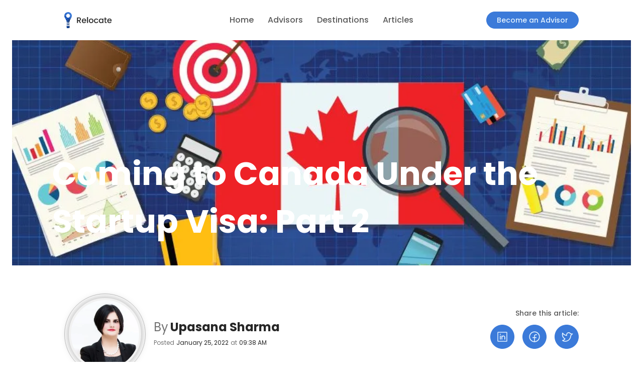

--- FILE ---
content_type: text/html; charset=utf-8
request_url: https://www.relocate.world/articles/coming-to-canada-under-startup-visa-part%20two
body_size: 272156
content:
<!DOCTYPE html><html lang="en"><head><meta name="viewport" content="width=device-width"/><meta charSet="utf-8"/><title>Coming to Canada Under the Startup Visa: Part 2 - Relocate.World</title><meta name="description" content="To come into Canada via the Start-Up Visa program requires you to have obtained a Letter of Support and Certificate of Commitment from one of the government-designated entities. This can be an incubator, angel investor, or ve..."/><meta name="facebook-domain-verification" content="e4yqppqmpcdo3saso94dauqovwykll"/><link rel="canonical" href="https://www.relocate.world/articles/coming-to-canada-under-startup-visa-part%20two"/><link rel="alternate" hrefLang="en" href="https://www.relocate.world/en/articles/coming-to-canada-under-startup-visa-part%20two"/><link rel="alternate" hrefLang="x-default" href="https://www.relocate.world/articles/coming-to-canada-under-startup-visa-part%20two"/><meta property="og:type" content="website"/><meta property="og:title" content="Coming to Canada Under the Startup Visa: Part 2"/><meta property="og:description" content="To come into Canada via the Start-Up Visa program requires you to have obtained a Letter of Support and Certificate of Commitment from one of the government-designated entities. This can be an incubator, angel investor, or ve..."/><meta property="og:url" content="/articles/coming-to-canada-under-startup-visa-part two"/><meta property="og:site_name" content="Relocate.World"/><meta property="og:image" content="https://storage.googleapis.com/relocate-production-store/startup-visa-canada-dxPPk4a9je.webp"/><meta property="og:image:secure_url" content="https://storage.googleapis.com/relocate-production-store/startup-visa-canada-dxPPk4a9je.webp"/><meta property="og:image:type" content="1280px"/><meta property="og:image:width" content="720px"/><meta property="twitter:image" content="https://storage.googleapis.com/relocate-production-store/startup-visa-canada-dxPPk4a9je.webp"/><meta name="twitter:title" content="Coming to Canada Under the Startup Visa: Part 2"/><meta name="twitter:description" content="To come into Canada via the Start-Up Visa program requires you to have obtained a Letter of Support and Certificate of Commitment from one of the government-designated entities. This can be an incubator, angel investor, or ve..."/><meta name="twitter:card" content="summary_large_image"/><script type="application/ld+json">{
 "@context": "https://schema.org",
 "@type": "Article",
 "headline": "Coming to Canada Under the Startup Visa: Part 2",
 "image": [
  "https://storage.googleapis.com/relocate-production-store/startup-visa-canada-dxPPk4a9je.webp"
 ],
 "datePublished": "2022-01-25T09:38:49.920Z",
 "dateModified": "2022-05-17T20:17:08.573Z",
 "author": [
  {
   "@type": "Person",
   "name": "Upasana Sharma",
   "url": "https://www.relocate.world/advisors/166",
   "image": "https://storage.googleapis.com/relocate-production-store/small_--BWXIbBDTH.webp"
  }
 ]
}</script><meta name="next-head-count" content="22"/><link rel="preload" href="/_next/static/css/0a6bbefb89934484.css" as="style"/><link rel="stylesheet" href="/_next/static/css/0a6bbefb89934484.css" data-n-g=""/><noscript data-n-css=""></noscript><script defer="" nomodule="" src="/_next/static/chunks/polyfills-5cd94c89d3acac5f.js"></script><script src="/_next/static/chunks/webpack-618bde25dce547dd.js" defer=""></script><script src="/_next/static/chunks/framework-79bce4a3a540b080.js" defer=""></script><script src="/_next/static/chunks/main-6a3316d7f2ba6878.js" defer=""></script><script src="/_next/static/chunks/pages/_app-27818644b28827cf.js" defer=""></script><script src="/_next/static/chunks/6762-6ea3ec040a55ae1c.js" defer=""></script><script src="/_next/static/chunks/6426-5c820346fd90f9a3.js" defer=""></script><script src="/_next/static/chunks/5121-bfd9c972aa00d192.js" defer=""></script><script src="/_next/static/chunks/7496-a25bc8690cf6bc3d.js" defer=""></script><script src="/_next/static/chunks/4612-6edbc29af05bbce8.js" defer=""></script><script src="/_next/static/chunks/9662-d4377dba4e9f968e.js" defer=""></script><script src="/_next/static/chunks/2793-169f0a3ef43d49b0.js" defer=""></script><script src="/_next/static/chunks/8420-5cd37e445f7b0312.js" defer=""></script><script src="/_next/static/chunks/8409-de62f87ad28d58a3.js" defer=""></script><script src="/_next/static/chunks/3978-bccde23f19a6968a.js" defer=""></script><script src="/_next/static/chunks/5781-88a06ada00bc1e21.js" defer=""></script><script src="/_next/static/chunks/8403-6e3d3dcedfe592de.js" defer=""></script><script src="/_next/static/chunks/2345-a0f0257d383362cd.js" defer=""></script><script src="/_next/static/chunks/5742-651f18a3e5ba5be2.js" defer=""></script><script src="/_next/static/chunks/4045-4cb1c8f7ee716b93.js" defer=""></script><script src="/_next/static/chunks/5372-9f982d7173b36201.js" defer=""></script><script src="/_next/static/chunks/558-a469b91ea7ef3074.js" defer=""></script><script src="/_next/static/chunks/3623-0ebcd5edb31eb4d0.js" defer=""></script><script src="/_next/static/chunks/9015-033c1622f20d1163.js" defer=""></script><script src="/_next/static/chunks/8449-a330d8aa57606be0.js" defer=""></script><script src="/_next/static/chunks/pages/articles/%5BarticleSlug%5D-ba95399bd3c945df.js" defer=""></script><script src="/_next/static/4sf3_o4BbEVbhDRxKe3-9/_buildManifest.js" defer=""></script><script src="/_next/static/4sf3_o4BbEVbhDRxKe3-9/_ssgManifest.js" defer=""></script><script src="/_next/static/4sf3_o4BbEVbhDRxKe3-9/_middlewareManifest.js" defer=""></script></head><body><div id="__next" data-reactroot=""><style data-emotion="css-global 1vwee0j">:host,:root{--chakra-ring-inset:var(--chakra-empty,/*!*/ /*!*/);--chakra-ring-offset-width:0px;--chakra-ring-offset-color:#fff;--chakra-ring-color:rgba(66, 153, 225, 0.6);--chakra-ring-offset-shadow:0 0 #0000;--chakra-ring-shadow:0 0 #0000;--chakra-space-x-reverse:0;--chakra-space-y-reverse:0;--chakra-colors-transparent:transparent;--chakra-colors-current:currentColor;--chakra-colors-black-100:#000000;--chakra-colors-black-200:#262626;--chakra-colors-white:#FFFFFF;--chakra-colors-whiteAlpha-50:rgba(255, 255, 255, 0.04);--chakra-colors-whiteAlpha-100:rgba(255, 255, 255, 0.06);--chakra-colors-whiteAlpha-200:rgba(255, 255, 255, 0.08);--chakra-colors-whiteAlpha-300:rgba(255, 255, 255, 0.16);--chakra-colors-whiteAlpha-400:rgba(255, 255, 255, 0.24);--chakra-colors-whiteAlpha-500:rgba(255, 255, 255, 0.36);--chakra-colors-whiteAlpha-600:rgba(255, 255, 255, 0.48);--chakra-colors-whiteAlpha-700:rgba(255, 255, 255, 0.64);--chakra-colors-whiteAlpha-800:rgba(255, 255, 255, 0.80);--chakra-colors-whiteAlpha-900:rgba(255, 255, 255, 0.92);--chakra-colors-blackAlpha-50:rgba(0, 0, 0, 0.04);--chakra-colors-blackAlpha-100:rgba(0, 0, 0, 0.06);--chakra-colors-blackAlpha-200:rgba(0, 0, 0, 0.08);--chakra-colors-blackAlpha-300:rgba(0, 0, 0, 0.16);--chakra-colors-blackAlpha-400:rgba(0, 0, 0, 0.24);--chakra-colors-blackAlpha-500:rgba(0, 0, 0, 0.36);--chakra-colors-blackAlpha-600:rgba(0, 0, 0, 0.48);--chakra-colors-blackAlpha-700:rgba(0, 0, 0, 0.64);--chakra-colors-blackAlpha-800:rgba(0, 0, 0, 0.80);--chakra-colors-blackAlpha-900:rgba(0, 0, 0, 0.92);--chakra-colors-gray-50:#F7FAFC;--chakra-colors-gray-100:#EDF2F7;--chakra-colors-gray-200:#E2E8F0;--chakra-colors-gray-300:#CBD5E0;--chakra-colors-gray-400:#A0AEC0;--chakra-colors-gray-500:#718096;--chakra-colors-gray-600:#4A5568;--chakra-colors-gray-700:#2D3748;--chakra-colors-gray-800:#1A202C;--chakra-colors-gray-900:#171923;--chakra-colors-red-50:#FFF5F5;--chakra-colors-red-100:#FED7D7;--chakra-colors-red-200:#FEB2B2;--chakra-colors-red-300:#FC8181;--chakra-colors-red-400:#F56565;--chakra-colors-red-500:#E53E3E;--chakra-colors-red-600:#C53030;--chakra-colors-red-700:#9B2C2C;--chakra-colors-red-800:#822727;--chakra-colors-red-900:#63171B;--chakra-colors-orange-50:#FFFAF0;--chakra-colors-orange-100:#FEEBC8;--chakra-colors-orange-200:#FBD38D;--chakra-colors-orange-300:#F6AD55;--chakra-colors-orange-400:#ED8936;--chakra-colors-orange-500:#DD6B20;--chakra-colors-orange-600:#C05621;--chakra-colors-orange-700:#9C4221;--chakra-colors-orange-800:#7B341E;--chakra-colors-orange-900:#652B19;--chakra-colors-yellow-50:#FFFFF0;--chakra-colors-yellow-100:#FEFCBF;--chakra-colors-yellow-200:#FAF089;--chakra-colors-yellow-300:#F6E05E;--chakra-colors-yellow-400:#ECC94B;--chakra-colors-yellow-500:#D69E2E;--chakra-colors-yellow-600:#B7791F;--chakra-colors-yellow-700:#975A16;--chakra-colors-yellow-800:#744210;--chakra-colors-yellow-900:#5F370E;--chakra-colors-green-50:#F0FFF4;--chakra-colors-green-100:#C6F6D5;--chakra-colors-green-200:#9AE6B4;--chakra-colors-green-300:#68D391;--chakra-colors-green-400:#48BB78;--chakra-colors-green-500:#38A169;--chakra-colors-green-600:#2F855A;--chakra-colors-green-700:#276749;--chakra-colors-green-800:#22543D;--chakra-colors-green-900:#1C4532;--chakra-colors-teal-50:#E6FFFA;--chakra-colors-teal-100:#B2F5EA;--chakra-colors-teal-200:#81E6D9;--chakra-colors-teal-300:#4FD1C5;--chakra-colors-teal-400:#38B2AC;--chakra-colors-teal-500:#319795;--chakra-colors-teal-600:#2C7A7B;--chakra-colors-teal-700:#285E61;--chakra-colors-teal-800:#234E52;--chakra-colors-teal-900:#1D4044;--chakra-colors-blue-50:#ebf8ff;--chakra-colors-blue-100:#CDD4E3;--chakra-colors-blue-200:#D7E6FC;--chakra-colors-blue-300:#63b3ed;--chakra-colors-blue-400:#4299e1;--chakra-colors-blue-500:#3781F2;--chakra-colors-blue-600:#2b6cb0;--chakra-colors-blue-700:#2c5282;--chakra-colors-blue-800:#2a4365;--chakra-colors-blue-900:#041336;--chakra-colors-cyan-50:#EDFDFD;--chakra-colors-cyan-100:#C4F1F9;--chakra-colors-cyan-200:#9DECF9;--chakra-colors-cyan-300:#76E4F7;--chakra-colors-cyan-400:#0BC5EA;--chakra-colors-cyan-500:#00B5D8;--chakra-colors-cyan-600:#00A3C4;--chakra-colors-cyan-700:#0987A0;--chakra-colors-cyan-800:#086F83;--chakra-colors-cyan-900:#065666;--chakra-colors-purple-50:#FAF5FF;--chakra-colors-purple-100:#E9D8FD;--chakra-colors-purple-200:#D6BCFA;--chakra-colors-purple-300:#B794F4;--chakra-colors-purple-400:#9F7AEA;--chakra-colors-purple-500:#805AD5;--chakra-colors-purple-600:#6B46C1;--chakra-colors-purple-700:#553C9A;--chakra-colors-purple-800:#44337A;--chakra-colors-purple-900:#322659;--chakra-colors-pink-50:#FFF5F7;--chakra-colors-pink-100:#FED7E2;--chakra-colors-pink-200:#FBB6CE;--chakra-colors-pink-300:#F687B3;--chakra-colors-pink-400:#ED64A6;--chakra-colors-pink-500:#D53F8C;--chakra-colors-pink-600:#B83280;--chakra-colors-pink-700:#97266D;--chakra-colors-pink-800:#702459;--chakra-colors-pink-900:#521B41;--chakra-colors-linkedin-50:#E8F4F9;--chakra-colors-linkedin-100:#CFEDFB;--chakra-colors-linkedin-200:#9BDAF3;--chakra-colors-linkedin-300:#68C7EC;--chakra-colors-linkedin-400:#34B3E4;--chakra-colors-linkedin-500:#00A0DC;--chakra-colors-linkedin-600:#008CC9;--chakra-colors-linkedin-700:#0077B5;--chakra-colors-linkedin-800:#005E93;--chakra-colors-linkedin-900:#004471;--chakra-colors-facebook-50:#E8F4F9;--chakra-colors-facebook-100:#D9DEE9;--chakra-colors-facebook-200:#B7C2DA;--chakra-colors-facebook-300:#6482C0;--chakra-colors-facebook-400:#4267B2;--chakra-colors-facebook-500:#385898;--chakra-colors-facebook-600:#314E89;--chakra-colors-facebook-700:#29487D;--chakra-colors-facebook-800:#223B67;--chakra-colors-facebook-900:#1E355B;--chakra-colors-messenger-50:#D0E6FF;--chakra-colors-messenger-100:#B9DAFF;--chakra-colors-messenger-200:#A2CDFF;--chakra-colors-messenger-300:#7AB8FF;--chakra-colors-messenger-400:#2E90FF;--chakra-colors-messenger-500:#0078FF;--chakra-colors-messenger-600:#0063D1;--chakra-colors-messenger-700:#0052AC;--chakra-colors-messenger-800:#003C7E;--chakra-colors-messenger-900:#002C5C;--chakra-colors-whatsapp-50:#dffeec;--chakra-colors-whatsapp-100:#b9f5d0;--chakra-colors-whatsapp-200:#90edb3;--chakra-colors-whatsapp-300:#65e495;--chakra-colors-whatsapp-400:#3cdd78;--chakra-colors-whatsapp-500:#22c35e;--chakra-colors-whatsapp-600:#179848;--chakra-colors-whatsapp-700:#0c6c33;--chakra-colors-whatsapp-800:#01421c;--chakra-colors-whatsapp-900:#001803;--chakra-colors-twitter-50:#E5F4FD;--chakra-colors-twitter-100:#C8E9FB;--chakra-colors-twitter-200:#A8DCFA;--chakra-colors-twitter-300:#83CDF7;--chakra-colors-twitter-400:#57BBF5;--chakra-colors-twitter-500:#1DA1F2;--chakra-colors-twitter-600:#1A94DA;--chakra-colors-twitter-700:#1681BF;--chakra-colors-twitter-800:#136B9E;--chakra-colors-twitter-900:#0D4D71;--chakra-colors-telegram-50:#E3F2F9;--chakra-colors-telegram-100:#C5E4F3;--chakra-colors-telegram-200:#A2D4EC;--chakra-colors-telegram-300:#7AC1E4;--chakra-colors-telegram-400:#47A9DA;--chakra-colors-telegram-500:#0088CC;--chakra-colors-telegram-600:#007AB8;--chakra-colors-telegram-700:#006BA1;--chakra-colors-telegram-800:#005885;--chakra-colors-telegram-900:#003F5E;--chakra-colors-landingsBase:#EB4565;--chakra-colors-primary-50:#E3F2FF;--chakra-colors-primary-100:#BBD4F8;--chakra-colors-primary-200:#92B7ED;--chakra-colors-primary-300:#689AE3;--chakra-colors-primary-400:#3B7AD9;--chakra-colors-primary-500:#2563C0;--chakra-colors-primary-600:#1A4D97;--chakra-colors-primary-700:#10376D;--chakra-colors-primary-800:#042144;--chakra-colors-primary-900:#000B1C;--chakra-colors-secondary-50:#FFE1EC;--chakra-colors-secondary-100:#FFB1C6;--chakra-colors-secondary-200:#FF7E9F;--chakra-colors-secondary-300:#FF4C79;--chakra-colors-secondary-400:#FF2E62;--chakra-colors-secondary-500:#E60039;--chakra-colors-secondary-600:#B4002C;--chakra-colors-secondary-700:#81001F;--chakra-colors-secondary-800:#500012;--chakra-colors-secondary-900:#210005;--chakra-colors-neutral-50:#F2F2F2;--chakra-colors-neutral-100:#D9D9D9;--chakra-colors-neutral-200:#BFBFBF;--chakra-colors-neutral-300:#A6A6A6;--chakra-colors-neutral-400:#8C8C8C;--chakra-colors-neutral-500:#737373;--chakra-colors-neutral-600:#595959;--chakra-colors-neutral-700:#404040;--chakra-colors-neutral-800:#262626;--chakra-colors-neutral-900:#0D0D0D;--chakra-borders-none:0;--chakra-borders-1px:1px solid;--chakra-borders-2px:2px solid;--chakra-borders-4px:4px solid;--chakra-borders-8px:8px solid;--chakra-fonts-heading:Poppins,sans-serif;--chakra-fonts-body:Poppins,sans-serif;--chakra-fonts-mono:SFMono-Regular,Menlo,Monaco,Consolas,"Liberation Mono","Courier New",monospace;--chakra-fonts-main:Poppins,sans-serif;--chakra-fontSizes-xs:0.75rem;--chakra-fontSizes-sm:0.875rem;--chakra-fontSizes-md:1rem;--chakra-fontSizes-lg:1.125rem;--chakra-fontSizes-xl:1.3125rem;--chakra-fontSizes-2xl:1.5rem;--chakra-fontSizes-3xl:1.875rem;--chakra-fontSizes-4xl:2rem;--chakra-fontSizes-5xl:2.25rem;--chakra-fontSizes-6xl:2.5rem;--chakra-fontSizes-7xl:3rem;--chakra-fontSizes-8xl:3.75rem;--chakra-fontSizes-9xl:4rem;--chakra-fontSizes-2xs:0.5rem;--chakra-fontSizes-10xl:4.5rem;--chakra-fontSizes-11xl:5rem;--chakra-fontSizes-12xl:6rem;--chakra-fontSizes-13xl:7.5rem;--chakra-fontSizes-14xl:11.5rem;--chakra-fontSizes-15xl:17.5rem;--chakra-fontWeights-hairline:100;--chakra-fontWeights-thin:200;--chakra-fontWeights-light:300;--chakra-fontWeights-normal:400;--chakra-fontWeights-medium:500;--chakra-fontWeights-semibold:600;--chakra-fontWeights-bold:700;--chakra-fontWeights-extrabold:800;--chakra-fontWeights-black:900;--chakra-fontWeights-regular:400;--chakra-letterSpacings-tighter:-0.05em;--chakra-letterSpacings-tight:-0.025em;--chakra-letterSpacings-normal:0;--chakra-letterSpacings-wide:0.025em;--chakra-letterSpacings-wider:0.05em;--chakra-letterSpacings-widest:0.1em;--chakra-lineHeights-3:.75rem;--chakra-lineHeights-4:1rem;--chakra-lineHeights-5:1.25rem;--chakra-lineHeights-6:1.5rem;--chakra-lineHeights-7:1.75rem;--chakra-lineHeights-8:2rem;--chakra-lineHeights-9:2.25rem;--chakra-lineHeights-10:2.5rem;--chakra-lineHeights-11:3rem;--chakra-lineHeights-12:3.5rem;--chakra-lineHeights-14:4.5rem;--chakra-lineHeights-normal:normal;--chakra-lineHeights-none:1;--chakra-lineHeights-shorter:1.25;--chakra-lineHeights-short:1.375;--chakra-lineHeights-base:1.5;--chakra-lineHeights-tall:1.625;--chakra-lineHeights-taller:2;--chakra-radii-none:0;--chakra-radii-sm:0.125rem;--chakra-radii-base:0.25rem;--chakra-radii-md:0.375rem;--chakra-radii-lg:0.5rem;--chakra-radii-xl:0.75rem;--chakra-radii-2xl:1rem;--chakra-radii-3xl:1.5rem;--chakra-radii-full:9999px;--chakra-radii-4xl:2rem;--chakra-space-1:0.25rem;--chakra-space-2:0.5rem;--chakra-space-3:0.75rem;--chakra-space-4:1rem;--chakra-space-5:1.25rem;--chakra-space-6:1.5rem;--chakra-space-7:1.75rem;--chakra-space-8:2rem;--chakra-space-9:2.25rem;--chakra-space-10:2.5rem;--chakra-space-12:3rem;--chakra-space-14:3.5rem;--chakra-space-16:4rem;--chakra-space-20:5rem;--chakra-space-24:6rem;--chakra-space-28:7rem;--chakra-space-32:8rem;--chakra-space-36:9rem;--chakra-space-40:10rem;--chakra-space-44:11rem;--chakra-space-48:12rem;--chakra-space-52:13rem;--chakra-space-56:14rem;--chakra-space-60:15rem;--chakra-space-64:16rem;--chakra-space-72:18rem;--chakra-space-80:20rem;--chakra-space-96:24rem;--chakra-space-px:1px;--chakra-space-0-5:0.125rem;--chakra-space-1-5:0.375rem;--chakra-space-2-5:0.625rem;--chakra-space-3-5:0.875rem;--chakra-shadows-xs:0 0 0 1px rgba(0, 0, 0, 0.05);--chakra-shadows-sm:0 1px 2px 0 rgba(0, 0, 0, 0.05);--chakra-shadows-base:0 1px 3px 0 rgba(0, 0, 0, 0.1),0 1px 2px 0 rgba(0, 0, 0, 0.06);--chakra-shadows-md:0 4px 6px -1px rgba(0, 0, 0, 0.1),0 2px 4px -1px rgba(0, 0, 0, 0.06);--chakra-shadows-lg:0 10px 15px -3px rgba(0, 0, 0, 0.1),0 4px 6px -2px rgba(0, 0, 0, 0.05);--chakra-shadows-xl:0 20px 25px -5px rgba(0, 0, 0, 0.1),0 10px 10px -5px rgba(0, 0, 0, 0.04);--chakra-shadows-2xl:0 25px 50px -12px rgba(0, 0, 0, 0.25);--chakra-shadows-outline:0 0 0 3px rgb(78 141 236 / 60%);--chakra-shadows-inner:inset 0 2px 4px 0 rgba(0,0,0,0.06);--chakra-shadows-none:none;--chakra-shadows-dark-lg:rgba(0, 0, 0, 0.1) 0px 0px 0px 1px,rgba(0, 0, 0, 0.2) 0px 5px 10px,rgba(0, 0, 0, 0.4) 0px 15px 40px;--chakra-sizes-1:0.25rem;--chakra-sizes-2:0.5rem;--chakra-sizes-3:0.75rem;--chakra-sizes-4:1rem;--chakra-sizes-5:1.25rem;--chakra-sizes-6:1.5rem;--chakra-sizes-7:1.75rem;--chakra-sizes-8:2rem;--chakra-sizes-9:2.25rem;--chakra-sizes-10:2.5rem;--chakra-sizes-12:3rem;--chakra-sizes-14:3.5rem;--chakra-sizes-16:4rem;--chakra-sizes-20:5rem;--chakra-sizes-24:6rem;--chakra-sizes-28:7rem;--chakra-sizes-32:8rem;--chakra-sizes-36:9rem;--chakra-sizes-40:10rem;--chakra-sizes-44:11rem;--chakra-sizes-48:12rem;--chakra-sizes-52:13rem;--chakra-sizes-56:14rem;--chakra-sizes-60:15rem;--chakra-sizes-64:16rem;--chakra-sizes-72:18rem;--chakra-sizes-80:20rem;--chakra-sizes-96:24rem;--chakra-sizes-px:1px;--chakra-sizes-0-5:0.125rem;--chakra-sizes-1-5:0.375rem;--chakra-sizes-2-5:0.625rem;--chakra-sizes-3-5:0.875rem;--chakra-sizes-max:max-content;--chakra-sizes-min:min-content;--chakra-sizes-full:100%;--chakra-sizes-3xs:14rem;--chakra-sizes-2xs:16rem;--chakra-sizes-xs:20rem;--chakra-sizes-sm:24rem;--chakra-sizes-md:28rem;--chakra-sizes-lg:32rem;--chakra-sizes-xl:36rem;--chakra-sizes-2xl:42rem;--chakra-sizes-3xl:48rem;--chakra-sizes-4xl:56rem;--chakra-sizes-5xl:64rem;--chakra-sizes-6xl:72rem;--chakra-sizes-7xl:80rem;--chakra-sizes-8xl:90rem;--chakra-sizes-container-sm:30em;--chakra-sizes-container-md:48em;--chakra-sizes-container-lg:62em;--chakra-sizes-container-xl:80em;--chakra-sizes-space-0:0;--chakra-sizes-space-1:0.25rem;--chakra-sizes-space-2:0.5rem;--chakra-sizes-space-3:0.75rem;--chakra-sizes-space-4:1rem;--chakra-sizes-space-5:1.25rem;--chakra-sizes-space-6:1.5rem;--chakra-sizes-space-7:1.75rem;--chakra-sizes-space-8:2rem;--chakra-sizes-space-9:2.25rem;--chakra-sizes-space-10:2.5rem;--chakra-sizes-space-12:3rem;--chakra-sizes-space-14:3.5rem;--chakra-sizes-space-16:4rem;--chakra-sizes-space-20:5rem;--chakra-sizes-space-24:6rem;--chakra-sizes-space-28:7rem;--chakra-sizes-space-32:8rem;--chakra-sizes-space-36:9rem;--chakra-sizes-space-40:10rem;--chakra-sizes-space-44:11rem;--chakra-sizes-space-48:12rem;--chakra-sizes-space-52:13rem;--chakra-sizes-space-56:14rem;--chakra-sizes-space-60:15rem;--chakra-sizes-space-64:16rem;--chakra-sizes-space-72:18rem;--chakra-sizes-space-80:20rem;--chakra-sizes-space-96:24rem;--chakra-sizes-space-px:1px;--chakra-sizes-space-0-5:0.125rem;--chakra-sizes-space-1-5:0.375rem;--chakra-sizes-space-2-5:0.625rem;--chakra-sizes-space-3-5:0.875rem;--chakra-zIndices-hide:-1;--chakra-zIndices-auto:auto;--chakra-zIndices-base:0;--chakra-zIndices-docked:10;--chakra-zIndices-dropdown:1000;--chakra-zIndices-sticky:1100;--chakra-zIndices-banner:1200;--chakra-zIndices-overlay:1300;--chakra-zIndices-modal:1400;--chakra-zIndices-popover:1500;--chakra-zIndices-skipLink:1600;--chakra-zIndices-toast:1700;--chakra-zIndices-tooltip:1800;--chakra-transition-property-common:background-color,border-color,color,fill,stroke,opacity,box-shadow,transform;--chakra-transition-property-colors:background-color,border-color,color,fill,stroke;--chakra-transition-property-dimensions:width,height;--chakra-transition-property-position:left,right,top,bottom;--chakra-transition-property-background:background-color,background-image,background-position;--chakra-transition-easing-ease-in:cubic-bezier(0.4, 0, 1, 1);--chakra-transition-easing-ease-out:cubic-bezier(0, 0, 0.2, 1);--chakra-transition-easing-ease-in-out:cubic-bezier(0.4, 0, 0.2, 1);--chakra-transition-duration-ultra-fast:50ms;--chakra-transition-duration-faster:100ms;--chakra-transition-duration-fast:150ms;--chakra-transition-duration-normal:200ms;--chakra-transition-duration-slow:300ms;--chakra-transition-duration-slower:400ms;--chakra-transition-duration-ultra-slow:500ms;--chakra-blur-none:0;--chakra-blur-sm:4px;--chakra-blur-base:8px;--chakra-blur-md:12px;--chakra-blur-lg:16px;--chakra-blur-xl:24px;--chakra-blur-2xl:40px;--chakra-blur-3xl:64px;}</style><style data-emotion="css-global 1jqlf9g">html{line-height:1.5;-webkit-text-size-adjust:100%;font-family:system-ui,sans-serif;-webkit-font-smoothing:antialiased;text-rendering:optimizeLegibility;-moz-osx-font-smoothing:grayscale;touch-action:manipulation;}body{position:relative;min-height:100%;font-feature-settings:'kern';}*,*::before,*::after{border-width:0;border-style:solid;box-sizing:border-box;}main{display:block;}hr{border-top-width:1px;box-sizing:content-box;height:0;overflow:visible;}pre,code,kbd,samp{font-family:SFMono-Regular,Menlo,Monaco,Consolas,monospace;font-size:1em;}a{background-color:transparent;color:inherit;-webkit-text-decoration:inherit;text-decoration:inherit;}abbr[title]{border-bottom:none;-webkit-text-decoration:underline;text-decoration:underline;-webkit-text-decoration:underline dotted;-webkit-text-decoration:underline dotted;text-decoration:underline dotted;}b,strong{font-weight:bold;}small{font-size:80%;}sub,sup{font-size:75%;line-height:0;position:relative;vertical-align:baseline;}sub{bottom:-0.25em;}sup{top:-0.5em;}img{border-style:none;}button,input,optgroup,select,textarea{font-family:inherit;font-size:100%;line-height:1.15;margin:0;}button,input{overflow:visible;}button,select{text-transform:none;}button::-moz-focus-inner,[type="button"]::-moz-focus-inner,[type="reset"]::-moz-focus-inner,[type="submit"]::-moz-focus-inner{border-style:none;padding:0;}fieldset{padding:0.35em 0.75em 0.625em;}legend{box-sizing:border-box;color:inherit;display:table;max-width:100%;padding:0;white-space:normal;}progress{vertical-align:baseline;}textarea{overflow:auto;}[type="checkbox"],[type="radio"]{box-sizing:border-box;padding:0;}[type="number"]::-webkit-inner-spin-button,[type="number"]::-webkit-outer-spin-button{-webkit-appearance:none!important;}input[type="number"]{-moz-appearance:textfield;}[type="search"]{-webkit-appearance:textfield;outline-offset:-2px;}[type="search"]::-webkit-search-decoration{-webkit-appearance:none!important;}::-webkit-file-upload-button{-webkit-appearance:button;font:inherit;}details{display:block;}summary{display:-webkit-box;display:-webkit-list-item;display:-ms-list-itembox;display:list-item;}template{display:none;}[hidden]{display:none!important;}body,blockquote,dl,dd,h1,h2,h3,h4,h5,h6,hr,figure,p,pre{margin:0;}button{background:transparent;padding:0;}fieldset{margin:0;padding:0;}ol,ul{margin:0;padding:0;}textarea{resize:vertical;}button,[role="button"]{cursor:pointer;}button::-moz-focus-inner{border:0!important;}table{border-collapse:collapse;}h1,h2,h3,h4,h5,h6{font-size:inherit;font-weight:inherit;}button,input,optgroup,select,textarea{padding:0;line-height:inherit;color:inherit;}img,svg,video,canvas,audio,iframe,embed,object{display:block;}img,video{max-width:100%;height:auto;}[data-js-focus-visible] :focus:not([data-focus-visible-added]){outline:none;box-shadow:none;}select::-ms-expand{display:none;}</style><style data-emotion="css-global m1doqp">body{font-family:var(--chakra-fonts-body);color:var(--chakra-colors-gray-800);background:var(--chakra-colors-white);transition-property:background-color;transition-duration:var(--chakra-transition-duration-normal);line-height:var(--chakra-lineHeights-base);height:100%;}*::-webkit-input-placeholder{color:var(--chakra-colors-gray-400);}*::-moz-placeholder{color:var(--chakra-colors-gray-400);}*:-ms-input-placeholder{color:var(--chakra-colors-gray-400);}*::placeholder{color:var(--chakra-colors-gray-400);}*,*::before,::after{border-color:var(--chakra-colors-gray-200);word-wrap:break-word;}html{scroll-behavior:smooth;height:100%;}#__next{height:100%;display:-webkit-box;display:-webkit-flex;display:-ms-flexbox;display:flex;-webkit-flex-direction:column;-ms-flex-direction:column;flex-direction:column;}.grecaptcha-badge{visibility:hidden;}</style><style data-emotion="css 138ub37">.css-138ub37{display:-webkit-box;display:-webkit-flex;display:-ms-flexbox;display:flex;-webkit-flex-direction:column;-ms-flex-direction:column;flex-direction:column;-webkit-flex:1 0 auto;-ms-flex:1 0 auto;flex:1 0 auto;}</style><div class="css-138ub37"><style data-emotion="css m6e5jr">.css-m6e5jr{display:-webkit-box;display:-webkit-flex;display:-ms-flexbox;display:flex;-webkit-align-items:center;-webkit-box-align:center;-ms-flex-align:center;align-items:center;position:-webkit-sticky;position:sticky;height:80px;top:0px;left:0px;right:0px;background:var(--chakra-colors-white);z-index:10;}</style><div class="css-m6e5jr"><style data-emotion="css svzlzz">.css-svzlzz{max-width:var(--chakra-sizes-8xl);width:var(--chakra-sizes-full);margin:0 auto;-webkit-padding-start:var(--chakra-space-7);padding-inline-start:var(--chakra-space-7);-webkit-padding-end:var(--chakra-space-7);padding-inline-end:var(--chakra-space-7);}@media screen and (min-width: 30em){.css-svzlzz{-webkit-padding-start:var(--chakra-space-14);padding-inline-start:var(--chakra-space-14);-webkit-padding-end:var(--chakra-space-14);padding-inline-end:var(--chakra-space-14);}}@media screen and (min-width: 48em){.css-svzlzz{-webkit-padding-start:var(--chakra-space-24);padding-inline-start:var(--chakra-space-24);-webkit-padding-end:var(--chakra-space-24);padding-inline-end:var(--chakra-space-24);}}@media screen and (min-width: 80em){.css-svzlzz{-webkit-padding-start:var(--chakra-space-32);padding-inline-start:var(--chakra-space-32);-webkit-padding-end:var(--chakra-space-32);padding-inline-end:var(--chakra-space-32);}}</style><div class="css-svzlzz"><style data-emotion="css 1d03bp2">.css-1d03bp2{display:-webkit-box;display:-webkit-flex;display:-ms-flexbox;display:flex;-webkit-align-items:center;-webkit-box-align:center;-ms-flex-align:center;align-items:center;-webkit-box-pack:justify;-webkit-justify-content:space-between;justify-content:space-between;height:80px;}</style><div class="css-1d03bp2"><style data-emotion="css 1iqkepx">.css-1iqkepx{-webkit-flex-basis:30%;-ms-flex-preferred-size:30%;flex-basis:30%;}</style><div class="css-1iqkepx"><style data-emotion="css eh92aw">.css-eh92aw{transition-property:var(--chakra-transition-property-common);transition-duration:var(--chakra-transition-duration-fast);transition-timing-function:var(--chakra-transition-easing-ease-out);cursor:pointer;-webkit-text-decoration:none;text-decoration:none;outline:2px solid transparent;outline-offset:2px;color:inherit;display:-webkit-box;display:-webkit-flex;display:-ms-flexbox;display:flex;}.css-eh92aw:hover,.css-eh92aw[data-hover]{-webkit-text-decoration:underline;text-decoration:underline;}.css-eh92aw:focus,.css-eh92aw[data-focus]{outline:2px solid transparent;outline-offset:2px;}.css-eh92aw:active,.css-eh92aw[data-active]{outline:2px solid transparent;outline-offset:2px;}</style><a class="chakra-link css-eh92aw" href="/"><span style="box-sizing:border-box;display:inline-block;overflow:hidden;width:initial;height:initial;background:none;opacity:1;border:0;margin:0;padding:0;position:relative;max-width:100%"><span style="box-sizing:border-box;display:block;width:initial;height:initial;background:none;opacity:1;border:0;margin:0;padding:0;max-width:100%"><img style="display:block;max-width:100%;width:initial;height:initial;background:none;opacity:1;border:0;margin:0;padding:0" alt="" aria-hidden="true" src="data:image/svg+xml,%3csvg%20xmlns=%27http://www.w3.org/2000/svg%27%20version=%271.1%27%20width=%2794%27%20height=%2732%27/%3e"/></span><img alt="Relocate.World logo" src="[data-uri]" decoding="async" data-nimg="intrinsic" style="position:absolute;top:0;left:0;bottom:0;right:0;box-sizing:border-box;padding:0;border:none;margin:auto;display:block;width:0;height:0;min-width:100%;max-width:100%;min-height:100%;max-height:100%"/><noscript><img alt="Relocate.World logo" src="/_next/static/media/logo-full.64365bc5.svg" decoding="async" data-nimg="intrinsic" style="position:absolute;top:0;left:0;bottom:0;right:0;box-sizing:border-box;padding:0;border:none;margin:auto;display:block;width:0;height:0;min-width:100%;max-width:100%;min-height:100%;max-height:100%" loading="lazy"/></noscript></span></a></div><style data-emotion="css 8qgqc0">.css-8qgqc0{display:none;}@media screen and (min-width: 62em){.css-8qgqc0{display:-webkit-box;display:-webkit-flex;display:-ms-flexbox;display:flex;}}</style><div class="css-8qgqc0"><style data-emotion="css 84zodg">.css-84zodg{display:-webkit-box;display:-webkit-flex;display:-ms-flexbox;display:flex;-webkit-align-items:center;-webkit-box-align:center;-ms-flex-align:center;align-items:center;-webkit-flex-direction:row;-ms-flex-direction:row;flex-direction:row;}.css-84zodg>*:not(style)~*:not(style){margin-top:0px;-webkit-margin-end:0px;margin-inline-end:0px;margin-bottom:0px;-webkit-margin-start:0.5rem;margin-inline-start:0.5rem;}</style><div class="chakra-stack css-84zodg"><style data-emotion="css 1h9kdtu">.css-1h9kdtu{transition-property:var(--chakra-transition-property-common);transition-duration:var(--chakra-transition-duration-fast);transition-timing-function:var(--chakra-transition-easing-ease-out);cursor:pointer;-webkit-text-decoration:none;text-decoration:none;outline:2px solid transparent;outline-offset:2px;color:inherit;position:relative;}.css-1h9kdtu:hover,.css-1h9kdtu[data-hover]{-webkit-text-decoration:none;text-decoration:none;}.css-1h9kdtu:focus,.css-1h9kdtu[data-focus]{box-shadow:var(--chakra-shadows-outline);}</style><a target="_self" class="chakra-link css-1h9kdtu" href="/"><style data-emotion="css mq4etc">.css-mq4etc{font-weight:var(--chakra-fontWeights-medium);padding:var(--chakra-space-2-5);color:var(--chakra-colors-neutral-600);}.css-mq4etc::after{content:"";background-image:linear-gradient(to right, var(--chakra-colors-secondary-400), var(--chakra-colors-primary-400));position:absolute;bottom:0px;left:var(--chakra-space-6);right:var(--chakra-space-6);height:1px;-webkit-transform:scaleX(0);-moz-transform:scaleX(0);-ms-transform:scaleX(0);transform:scaleX(0);-webkit-transition:all 0.3s ease-in-out 0s;transition:all 0.3s ease-in-out 0s;}.css-mq4etc:hover{background-image:linear-gradient(to right, var(--chakra-colors-secondary-400), var(--chakra-colors-primary-400));color:transparent;-webkit-background-clip:text;background-clip:text;}.css-mq4etc:hover::after{-webkit-transform:scaleX(1);-moz-transform:scaleX(1);-ms-transform:scaleX(1);transform:scaleX(1);}</style><p class="chakra-text css-mq4etc">Home</p></a><a target="_self" class="chakra-link css-1h9kdtu" href="/advisors/page/1"><p class="chakra-text css-mq4etc">Advisors</p></a><a target="_self" class="chakra-link css-1h9kdtu" href="/destinations"><p class="chakra-text css-mq4etc">Destinations</p></a><a target="_self" class="chakra-link css-1h9kdtu" href="/articles/page/1"><p class="chakra-text css-mq4etc">Articles</p></a></div></div><style data-emotion="css b4arsr">.css-b4arsr{display:none;-webkit-box-pack:end;-ms-flex-pack:end;-webkit-justify-content:flex-end;justify-content:flex-end;-webkit-flex-basis:30%;-ms-flex-preferred-size:30%;flex-basis:30%;}@media screen and (min-width: 62em){.css-b4arsr{display:-webkit-box;display:-webkit-flex;display:-ms-flexbox;display:flex;}}</style><div class="css-b4arsr"><div class="css-0"></div></div><style data-emotion="css 1h6uuno">.css-1h6uuno{display:-webkit-box;display:-webkit-flex;display:-ms-flexbox;display:flex;}@media screen and (min-width: 62em){.css-1h6uuno{display:none;}}</style><div class="css-1h6uuno"><style data-emotion="css 19qjfdq">.css-19qjfdq{display:-webkit-inline-box;display:-webkit-inline-flex;display:-ms-inline-flexbox;display:inline-flex;-webkit-appearance:none;-moz-appearance:none;-ms-appearance:none;appearance:none;-webkit-align-items:center;-webkit-box-align:center;-ms-flex-align:center;align-items:center;-webkit-box-pack:center;-ms-flex-pack:center;-webkit-justify-content:center;justify-content:center;-webkit-user-select:none;-moz-user-select:none;-ms-user-select:none;user-select:none;position:relative;white-space:nowrap;vertical-align:middle;outline:2px solid transparent;outline-offset:2px;width:auto;line-height:1.2;border-radius:var(--chakra-radii-sm);font-weight:var(--chakra-fontWeights-medium);transition-property:var(--chakra-transition-property-common);transition-duration:var(--chakra-transition-duration-normal);font-size:var(--chakra-fontSizes-md);height:var(--chakra-sizes-10);min-width:var(--chakra-sizes-10);-webkit-padding-start:var(--chakra-space-6);padding-inline-start:var(--chakra-space-6);-webkit-padding-end:var(--chakra-space-6);padding-inline-end:var(--chakra-space-6);padding-top:var(--chakra-space-5);padding-bottom:var(--chakra-space-5);color:var(--chakra-colors-primary-600);background:var(--chakra-colors-transparent);padding:0px;z-index:var(--chakra-zIndices-skipLink);}.css-19qjfdq:focus,.css-19qjfdq[data-focus]{box-shadow:var(--chakra-shadows-outline);}.css-19qjfdq[disabled],.css-19qjfdq[aria-disabled=true],.css-19qjfdq[data-disabled]{opacity:1;cursor:not-allowed;box-shadow:var(--chakra-shadows-none);color:var(--chakra-colors-neutral-200);}.css-19qjfdq:hover,.css-19qjfdq[data-hover]{background:var(--chakra-colors-primary-50);}.css-19qjfdq:hover[disabled],.css-19qjfdq[data-hover][disabled],.css-19qjfdq:hover[aria-disabled=true],.css-19qjfdq[data-hover][aria-disabled=true],.css-19qjfdq:hover[data-disabled],.css-19qjfdq[data-hover][data-disabled]{background:initial;}.css-19qjfdq:active,.css-19qjfdq[data-active]{background:var(--chakra-colors-primary-100);}</style><button type="button" class="chakra-button css-19qjfdq" aria-label="Toggle Navigation"><svg xmlns="http://www.w3.org/2000/svg" width="32" height="32" fill="currentColor" viewBox="0 0 256 256"><rect width="256" height="256" fill="none"></rect><line x1="40" y1="128" x2="216" y2="128" stroke="currentColor" stroke-linecap="round" stroke-linejoin="round" stroke-width="16"></line><line x1="40" y1="64" x2="216" y2="64" stroke="currentColor" stroke-linecap="round" stroke-linejoin="round" stroke-width="16"></line><line x1="40" y1="192" x2="216" y2="192" stroke="currentColor" stroke-linecap="round" stroke-linejoin="round" stroke-width="16"></line></svg></button></div></div></div></div><main class="css-0"><style data-emotion="css 11r23uq">.css-11r23uq{display:-webkit-box;display:-webkit-flex;display:-ms-flexbox;display:flex;-webkit-flex-direction:column;-ms-flex-direction:column;flex-direction:column;-webkit-box-pack:center;-ms-flex-pack:center;-webkit-justify-content:center;justify-content:center;-webkit-background-size:cover;background-size:cover;-webkit-background-position:center;background-position:center;background-repeat:noRepeat;-webkit-padding-start:var(--chakra-space-7);padding-inline-start:var(--chakra-space-7);-webkit-padding-end:var(--chakra-space-7);padding-inline-end:var(--chakra-space-7);height:var(--chakra-sizes-48);-webkit-margin-start:0px;margin-inline-start:0px;-webkit-margin-end:0px;margin-inline-end:0px;position:relative;color:var(--chakra-colors-white);background-color:var(--chakra-colors-gray-200);overflow:hidden;background-image:url(https://storage.googleapis.com/relocate-production-store/startup-visa-canada-dxPPk4a9je.webp);}@media screen and (min-width: 30em){.css-11r23uq{-webkit-padding-start:var(--chakra-space-14);padding-inline-start:var(--chakra-space-14);-webkit-padding-end:var(--chakra-space-14);padding-inline-end:var(--chakra-space-14);}}@media screen and (min-width: 48em){.css-11r23uq{-webkit-box-pack:end;-ms-flex-pack:end;-webkit-justify-content:flex-end;justify-content:flex-end;-webkit-padding-start:var(--chakra-space-20);padding-inline-start:var(--chakra-space-20);-webkit-padding-end:var(--chakra-space-20);padding-inline-end:var(--chakra-space-20);height:var(--chakra-sizes-md);-webkit-margin-start:var(--chakra-space-6);margin-inline-start:var(--chakra-space-6);-webkit-margin-end:var(--chakra-space-6);margin-inline-end:var(--chakra-space-6);}}</style><section id="hero" class="css-11r23uq"><style data-emotion="css 1rg8o3h">.css-1rg8o3h{font-family:var(--chakra-fonts-heading);font-weight:var(--chakra-fontWeights-bold);font-size:var(--chakra-fontSizes-5xl);line-height:var(--chakra-lineHeights-normal);color:var(--chakra-colors-white);margin-bottom:0px;}@media screen and (min-width: 30em){.css-1rg8o3h{font-size:var(--chakra-fontSizes-6xl);}}@media screen and (min-width: 48em){.css-1rg8o3h{font-size:var(--chakra-fontSizes-7xl);margin-bottom:var(--chakra-space-10);}}@media screen and (min-width: 62em){.css-1rg8o3h{font-size:var(--chakra-fontSizes-9xl);}}</style><h1 class="chakra-heading css-1rg8o3h">Coming to Canada Under the Startup Visa: Part 2</h1></section><div class="css-svzlzz"><style data-emotion="css 1h48bwh">.css-1h48bwh{display:-webkit-box;display:-webkit-flex;display:-ms-flexbox;display:flex;-webkit-flex-direction:column;-ms-flex-direction:column;flex-direction:column;-webkit-box-pack:justify;-webkit-justify-content:space-between;justify-content:space-between;max-width:87rem;-webkit-margin-start:auto;margin-inline-start:auto;-webkit-margin-end:auto;margin-inline-end:auto;margin-top:var(--chakra-space-4);}@media screen and (min-width: 48em){.css-1h48bwh{margin-top:var(--chakra-space-8);}}@media screen and (min-width: 62em){.css-1h48bwh{-webkit-flex-direction:row;-ms-flex-direction:row;flex-direction:row;}}</style><div class="css-1h48bwh"><style data-emotion="css 70qvj9">.css-70qvj9{display:-webkit-box;display:-webkit-flex;display:-ms-flexbox;display:flex;-webkit-align-items:center;-webkit-box-align:center;-ms-flex-align:center;align-items:center;}</style><div class="css-70qvj9"><style data-emotion="css dvxtzn">.css-dvxtzn{display:-webkit-box;display:-webkit-flex;display:-ms-flexbox;display:flex;-webkit-flex-direction:column;-ms-flex-direction:column;flex-direction:column;-webkit-align-items:center;-webkit-box-align:center;-ms-flex-align:center;align-items:center;}</style><div class="css-dvxtzn"><style data-emotion="css 1k1c0nq">.css-1k1c0nq{height:var(--chakra-sizes-6);}</style><div class="css-1k1c0nq"></div><style data-emotion="css 1ojgd29">.css-1ojgd29{display:inline-block;-webkit-align-items:center;-webkit-box-align:center;-ms-flex-align:center;align-items:center;-webkit-box-pack:center;-ms-flex-pack:center;-webkit-justify-content:center;justify-content:center;background:var(--chakra-colors-white);padding:var(--chakra-space-1);border-radius:var(--chakra-radii-full);border-style:solid;border-width:1px;border-color:var(--chakra-colors-neutral-200);}</style><div class="css-1ojgd29"><style data-emotion="css 32sdv6">.css-32sdv6{border-radius:var(--chakra-radii-full);border-width:2px;display:-webkit-inline-box;display:-webkit-inline-flex;display:-ms-inline-flexbox;display:inline-flex;-webkit-align-items:center;-webkit-box-align:center;-ms-flex-align:center;align-items:center;-webkit-box-pack:center;-ms-flex-pack:center;-webkit-justify-content:center;justify-content:center;text-align:center;text-transform:uppercase;font-weight:var(--chakra-fontWeights-medium);position:relative;-webkit-flex-shrink:0;-ms-flex-negative:0;flex-shrink:0;background:var(--chakra-colors-neutral-50);color:var(--chakra-colors-neutral-200);border-color:var(--chakra-colors-neutral-50);vertical-align:top;width:var(--chakra-sizes-16);height:var(--chakra-sizes-16);font-size:calc(4rem / 2.5);-webkit-filter:none;filter:none;border-style:solid;box-shadow:0px 0px 16px 0px #A6A6A6;}</style><span class="chakra-avatar css-32sdv6"><style data-emotion="css zh7okd">.css-zh7okd{font-size:calc(4rem / 2.5);line-height:4rem;}</style><div role="img" aria-label="Upasana Sharma" class="chakra-avatar__initials css-zh7okd">US</div></span></div></div><style data-emotion="css ncdfoe">.css-ncdfoe{margin-top:var(--chakra-space-5);margin-left:var(--chakra-space-2);}@media screen and (min-width: 30em){.css-ncdfoe{margin-left:var(--chakra-space-4);}}</style><div class="css-ncdfoe"><style data-emotion="css 1xt5mct">.css-1xt5mct{font-weight:var(--chakra-fontWeights-regular);font-size:var(--chakra-fontSizes-sm);line-height:var(--chakra-lineHeights-7);color:var(--chakra-colors-neutral-500);display:inline-block;}@media screen and (min-width: 30em){.css-1xt5mct{font-size:var(--chakra-fontSizes-md);}}@media screen and (min-width: 48em){.css-1xt5mct{font-size:var(--chakra-fontSizes-xl);line-height:var(--chakra-lineHeights-8);}}@media screen and (min-width: 62em){.css-1xt5mct{font-size:var(--chakra-fontSizes-2xl);line-height:var(--chakra-lineHeights-9);}}.css-1xt5mct::first-letter{text-transform:uppercase;}</style><p class="chakra-text css-1xt5mct">By</p> <style data-emotion="css 1oikoc">.css-1oikoc{font-weight:var(--chakra-fontWeights-bold);font-size:var(--chakra-fontSizes-sm);line-height:var(--chakra-lineHeights-7);color:var(--chakra-colors-neutral-800);display:inline-block;}@media screen and (min-width: 30em){.css-1oikoc{font-size:var(--chakra-fontSizes-md);}}@media screen and (min-width: 48em){.css-1oikoc{font-size:var(--chakra-fontSizes-xl);line-height:var(--chakra-lineHeights-8);}}@media screen and (min-width: 62em){.css-1oikoc{font-size:var(--chakra-fontSizes-2xl);line-height:var(--chakra-lineHeights-9);}}</style><style data-emotion="css n1pys5">.css-n1pys5{transition-property:var(--chakra-transition-property-common);transition-duration:var(--chakra-transition-duration-fast);transition-timing-function:var(--chakra-transition-easing-ease-out);cursor:pointer;-webkit-text-decoration:none;text-decoration:none;outline:2px solid transparent;outline-offset:2px;color:inherit;font-weight:var(--chakra-fontWeights-bold);font-size:var(--chakra-fontSizes-sm);line-height:var(--chakra-lineHeights-7);color:var(--chakra-colors-neutral-800);display:inline-block;}.css-n1pys5:hover,.css-n1pys5[data-hover]{-webkit-text-decoration:underline;text-decoration:underline;}.css-n1pys5:focus,.css-n1pys5[data-focus]{box-shadow:var(--chakra-shadows-outline);}@media screen and (min-width: 30em){.css-n1pys5{font-size:var(--chakra-fontSizes-md);}}@media screen and (min-width: 48em){.css-n1pys5{font-size:var(--chakra-fontSizes-xl);line-height:var(--chakra-lineHeights-8);}}@media screen and (min-width: 62em){.css-n1pys5{font-size:var(--chakra-fontSizes-2xl);line-height:var(--chakra-lineHeights-9);}}</style><a class="chakra-link chakra-text css-n1pys5" href="https://www.relocate.world/advisors/166">Upasana Sharma</a><div class="css-0"><style data-emotion="css brhj1y">.css-brhj1y{font-size:var(--chakra-fontSizes-xs);line-height:var(--chakra-lineHeights-normal);color:var(--chakra-colors-neutral-500);display:inline-block;}@media screen and (min-width: 48em){.css-brhj1y{line-height:var(--chakra-lineHeights-3);}}@media screen and (min-width: 62em){.css-brhj1y{line-height:var(--chakra-lineHeights-4);}}</style><p class="chakra-text css-brhj1y">Posted</p> <style data-emotion="css sh7o55">.css-sh7o55{font-size:var(--chakra-fontSizes-xs);line-height:var(--chakra-lineHeights-normal);color:var(--chakra-colors-neutral-800);display:inline-block;}@media screen and (min-width: 48em){.css-sh7o55{line-height:var(--chakra-lineHeights-3);}}@media screen and (min-width: 62em){.css-sh7o55{line-height:var(--chakra-lineHeights-4);}}</style><p class="chakra-text css-sh7o55">January 25, 2022</p> <p class="chakra-text css-brhj1y">at</p> <p class="chakra-text css-sh7o55">09:38 AM</p></div></div></div><style data-emotion="css 46jxlx">.css-46jxlx{display:-webkit-box;display:-webkit-flex;display:-ms-flexbox;display:flex;-webkit-flex-direction:column;-ms-flex-direction:column;flex-direction:column;-webkit-align-items:flex-start;-webkit-box-align:flex-start;-ms-flex-align:flex-start;align-items:flex-start;-webkit-box-pack:center;-ms-flex-pack:center;-webkit-justify-content:center;justify-content:center;margin-top:var(--chakra-space-8);}@media screen and (min-width: 30em){.css-46jxlx{-webkit-align-items:flex-end;-webkit-box-align:flex-end;-ms-flex-align:flex-end;align-items:flex-end;margin-top:0px;}}</style><div class="css-46jxlx"><style data-emotion="css 9els3w">.css-9els3w{font-weight:var(--chakra-fontWeights-medium);font-size:var(--chakra-fontSizes-sm);color:var(--chakra-colors-neutral-600);margin-bottom:var(--chakra-space-3);}</style><p class="chakra-text css-9els3w">Share this article:</p><style data-emotion="css hx19di">.css-hx19di{display:-webkit-box;display:-webkit-flex;display:-ms-flexbox;display:flex;-webkit-box-pack:justify;-webkit-justify-content:space-between;justify-content:space-between;width:var(--chakra-sizes-44);}</style><div class="css-hx19di"><button aria-label="linkedin" class="react-share__ShareButton" style="background-color:transparent;border:none;padding:0;font:inherit;color:inherit;cursor:pointer"><style data-emotion="css ceun0a">.css-ceun0a{width:var(--chakra-sizes-12);height:var(--chakra-sizes-12);display:inline-block;line-height:1em;-webkit-flex-shrink:0;-ms-flex-negative:0;flex-shrink:0;color:currentColor;vertical-align:middle;fill:none;}</style><svg viewBox="0 0 44 44" focusable="false" class="chakra-icon css-ceun0a"><path d="M0 22C0 9.84974 9.84974 0 22 0V0C34.1503 0 44 9.84974 44 22V22C44 34.1503 34.1503 44 22 44V44C9.84974 44 0 34.1503 0 22V22Z" fill="#3B7AD9"></path><path d="M29.5 13.75H14.5C14.0858 13.75 13.75 14.0858 13.75 14.5V29.5C13.75 29.9142 14.0858 30.25 14.5 30.25H29.5C29.9142 30.25 30.25 29.9142 30.25 29.5V14.5C30.25 14.0858 29.9142 13.75 29.5 13.75Z" stroke="#E3F2FF" stroke-width="1.5" stroke-linecap="round" stroke-linejoin="round"></path><path d="M21.25 20.5V26.5" stroke="#E3F2FF" stroke-width="1.5" stroke-linecap="round" stroke-linejoin="round"></path><path d="M18.25 20.5V26.5" stroke="#E3F2FF" stroke-width="1.5" stroke-linecap="round" stroke-linejoin="round"></path><path d="M21.25 23.125C21.25 22.4288 21.5266 21.7611 22.0188 21.2688C22.5111 20.7766 23.1788 20.5 23.875 20.5C24.5712 20.5 25.2389 20.7766 25.7312 21.2688C26.2234 21.7611 26.5 22.4288 26.5 23.125V26.5" stroke="#E3F2FF" stroke-width="1.5" stroke-linecap="round" stroke-linejoin="round"></path><path d="M18.25 18.4375C18.7678 18.4375 19.1875 18.0178 19.1875 17.5C19.1875 16.9822 18.7678 16.5625 18.25 16.5625C17.7322 16.5625 17.3125 16.9822 17.3125 17.5C17.3125 18.0178 17.7322 18.4375 18.25 18.4375Z" fill="#E3F2FF"></path></svg></button><button aria-label="facebook" class="react-share__ShareButton" style="background-color:transparent;border:none;padding:0;font:inherit;color:inherit;cursor:pointer"><svg viewBox="0 0 44 44" focusable="false" class="chakra-icon css-ceun0a"><path d="M0 22C0 9.84974 9.84974 0 22 0V0C34.1503 0 44 9.84974 44 22V22C44 34.1503 34.1503 44 22 44V44C9.84974 44 0 34.1503 0 22V22Z" fill="#3B7AD9"></path><path d="M22 31C26.9706 31 31 26.9706 31 22C31 17.0294 26.9706 13 22 13C17.0294 13 13 17.0294 13 22C13 26.9706 17.0294 31 22 31Z" stroke="#E3F2FF" stroke-width="1.5" stroke-linecap="round" stroke-linejoin="round"></path><path d="M25.75 18.25H24.25C23.6533 18.25 23.081 18.4871 22.659 18.909C22.2371 19.331 22 19.9033 22 20.5V31" stroke="#E3F2FF" stroke-width="1.5" stroke-linecap="round" stroke-linejoin="round"></path><path d="M19 23.5H25" stroke="#E3F2FF" stroke-width="1.5" stroke-linecap="round" stroke-linejoin="round"></path></svg></button><button aria-label="twitter" class="react-share__ShareButton" style="background-color:transparent;border:none;padding:0;font:inherit;color:inherit;cursor:pointer"><svg viewBox="0 0 44 44" focusable="false" class="chakra-icon css-ceun0a"><path d="M0 22C0 9.84974 9.84974 0 22 0V0C34.1503 0 44 9.84974 44 22V22C44 34.1503 34.1503 44 22 44V44C9.84974 44 0 34.1503 0 22V22Z" fill="#3B7AD9"></path><path d="M14.5 28.75C14.5 28.75 18.25 28 19 25.75C19 25.75 13 23.5 14.5 15.25C14.5 15.25 17.5 19 22 19.75V18.2503C22.0001 17.3887 22.2968 16.5534 22.8403 15.8848C23.3838 15.2162 24.1409 14.7552 24.9843 14.5791C25.8277 14.4031 26.7061 14.5228 27.4716 14.9181C28.2371 15.3135 28.8432 15.9603 29.188 16.75L32.5 16.75L29.5 19.75C29.5 25 25.75 30.25 19 30.25C16 30.25 14.5 28.75 14.5 28.75Z" stroke="#E3F2FF" stroke-width="1.5" stroke-linecap="round" stroke-linejoin="round"></path></svg></button></div></div></div></div><style data-emotion="css 3th40j">.css-3th40j{max-width:var(--chakra-sizes-8xl);width:var(--chakra-sizes-full);-webkit-margin-start:auto;margin-inline-start:auto;-webkit-margin-end:auto;margin-inline-end:auto;margin-top:var(--chakra-space-16);margin-bottom:var(--chakra-space-16);-webkit-padding-start:var(--chakra-space-7);padding-inline-start:var(--chakra-space-7);-webkit-padding-end:var(--chakra-space-7);padding-inline-end:var(--chakra-space-7);}@media screen and (min-width: 30em){.css-3th40j{-webkit-padding-start:var(--chakra-space-14);padding-inline-start:var(--chakra-space-14);-webkit-padding-end:var(--chakra-space-14);padding-inline-end:var(--chakra-space-14);}}@media screen and (min-width: 48em){.css-3th40j{margin-top:var(--chakra-space-36);-webkit-padding-start:var(--chakra-space-24);padding-inline-start:var(--chakra-space-24);-webkit-padding-end:var(--chakra-space-24);padding-inline-end:var(--chakra-space-24);}}@media screen and (min-width: 80em){.css-3th40j{-webkit-padding-start:var(--chakra-space-20);padding-inline-start:var(--chakra-space-20);-webkit-padding-end:var(--chakra-space-20);padding-inline-end:var(--chakra-space-20);}}</style><div class="css-3th40j"><style data-emotion="css 1usj929">.css-1usj929{max-width:42rem;width:var(--chakra-sizes-full);margin:0 auto;}</style><div class="css-1usj929"><style data-emotion="css 61owrh">.css-61owrh h1{font-size:var(--chakra-fontSizes-5xl);font-weight:var(--chakra-fontWeights-bold);margin-top:var(--chakra-space-12);margin-bottom:var(--chakra-space-8);line-height:var(--chakra-lineHeights-10);}@media screen and (min-width: 48em){.css-61owrh h1{font-size:var(--chakra-fontSizes-6xl);line-height:var(--chakra-lineHeights-11);}}@media screen and (min-width: 62em){.css-61owrh h1{font-size:var(--chakra-fontSizes-7xl);line-height:var(--chakra-lineHeights-12);}}.css-61owrh h2{font-size:var(--chakra-fontSizes-3xl);font-weight:var(--chakra-fontWeights-medium);margin-top:var(--chakra-space-12);}@media screen and (min-width: 48em){.css-61owrh h2{font-size:var(--chakra-fontSizes-4xl);}}.css-61owrh h3{font-size:var(--chakra-fontSizes-xl);font-weight:var(--chakra-fontWeights-bold);margin-top:var(--chakra-space-12);}@media screen and (min-width: 48em){.css-61owrh h3{font-size:var(--chakra-fontSizes-2xl);}}.css-61owrh h4{font-size:var(--chakra-fontSizes-lg);font-weight:var(--chakra-fontWeights-medium);margin-top:var(--chakra-space-12);}@media screen and (min-width: 48em){.css-61owrh h4{font-size:var(--chakra-fontSizes-xl);}}.css-61owrh h5{font-size:var(--chakra-fontSizes-lg);font-weight:var(--chakra-fontWeights-bold);margin-top:var(--chakra-space-12);}@media screen and (min-width: 48em){.css-61owrh h5{font-size:var(--chakra-fontSizes-xl);}}.css-61owrh h6{font-size:var(--chakra-fontSizes-lg);font-weight:var(--chakra-fontWeights-medium);margin-top:var(--chakra-space-12);}@media screen and (min-width: 48em){.css-61owrh h6{font-size:var(--chakra-fontSizes-xl);}}.css-61owrh p{font-size:var(--chakra-fontSizes-sm);color:var(--chakra-colors-neutral-700);line-height:var(--chakra-lineHeights-8);margin-top:var(--chakra-space-4);}@media screen and (min-width: 48em){.css-61owrh p{font-size:var(--chakra-fontSizes-md);}}.css-61owrh code{background:var(--chakra-colors-gray-100);word-wrap:break-word;-webkit-box-decoration-break:clone;box-decoration-break:clone;-webkit-padding-start:var(--chakra-space-1);padding-inline-start:var(--chakra-space-1);-webkit-padding-end:var(--chakra-space-1);padding-inline-end:var(--chakra-space-1);padding-top:var(--chakra-space-1-5);padding-bottom:var(--chakra-space-1-5);border-radius:.2rem;}.css-61owrh a{-webkit-text-decoration:underline;text-decoration:underline;font-weight:var(--chakra-fontWeights-medium);font-size:var(--chakra-fontSizes-sm);}@media screen and (min-width: 48em){.css-61owrh a{font-size:var(--chakra-fontSizes-md);}}.css-61owrh blockquote{max-width:var(--chakra-sizes-md);margin:.5em;font-size:var(--chakra-fontSizes-xs);color:var(--chakra-colors-neutral-500);}@media screen and (min-width: 48em){.css-61owrh blockquote{font-size:var(--chakra-fontSizes-md);}}.css-61owrh ul{list-style-position:inside;margin-top:1em;margin-bottom:1em;font-size:var(--chakra-fontSizes-sm);color:var(--chakra-colors-neutral-700);line-height:var(--chakra-lineHeights-8);}@media screen and (min-width: 48em){.css-61owrh ul{font-size:var(--chakra-fontSizes-md);}}.css-61owrh ol{list-style-position:inside;margin-top:1em;margin-bottom:1em;font-size:var(--chakra-fontSizes-sm);color:var(--chakra-colors-neutral-700);line-height:var(--chakra-lineHeights-8);}@media screen and (min-width: 48em){.css-61owrh ol{font-size:var(--chakra-fontSizes-md);}}.css-61owrh img{margin-top:var(--chakra-space-8);width:100%;height:auto;}</style><div class="css-61owrh"><p>To come into Canada via the Start-Up Visa program requires you to have obtained a Letter of Support and Certificate of Commitment from one of the government-designated entities. This can be an incubator, angel investor, or venture capitalist.</p>
<h3>Please be sure check out <a href="https://www.relocate.world/articles/canada-startup-visa-part1" target="_self">Part 1 of this Article Series here</a>!</h3>
<p>The role of these designated entities is to determine the viability of the applicant&#x27;s intended business and submit the two above documents along with the approved project to immigration authorities. Applications are assessed on a pass-fail basis.</p>
<p>So, what can you do to ensure that your application has the best opportunity to pass?</p>
<p><img src="https://storage.googleapis.com/relocate-production-store/canada-startup-visa-TpRVnEuQnc.webp" alt="Canada Startup Visa"/></p>
<h3>Applicants to Canada&#x27;s Start-Up Visa program need to meet specific basic eligibility requirements:</h3>
<ol>
<li>Have a viable business. We see all sorts of projects come across our table. Many are perfect, some need tweaking, and others won&#x27;t pass the test. Right at the start, our team will work with you to help determine which of the designated entities is best to take your project to. We will also be open with you if we do not believe your project will work with the Start-Up Visa program. However, there may be other business immigration programs you can work through.</li>
<li>Obtain a commitment from a designated entity in the form of a Commitment Certificate and Letter of Support. One of the unique parts of this program is that your PR is not tied to the company&#x27;s sustainability (though that is still important). Instead, it is linked to having these documents showing that a Canadian designated entity believes that this is an excellent company to bring into Canada.</li>
<li>Have sufficient unencumbered, available, and transferable personal settlement funds updated each year (the requirements are identical to those for skilled workers); this is for your family&#x27;s living expenses.</li>
<li>While not part of the legislative requirements, you will need to have operating funds for the business in Canada while waiting for your PR to arrive. The business must be seen as working in Canada. It will take funds. Below are the funds that the different designated entities will invest in your company, but most are contingent on you receiving your PR. You will need to have enough capital invested into your company to operate it between Letter of Support and PR. Failure to run your business will result in having the project rejected. We can show you what you need to do to be successful here.</li>
<li>Demonstrate sufficient proficiency in English or French through standardized testing (Canadian Language Benchmark level 5). Unlike other Federal business programs that bring you into the country on a work permit, where proficiency in English or French may not be as necessary at the start of the project, this program requires you to score level 5 across the board before receiving your Letter of Support.</li>
</ol>
<h3>The required commitment from a designated entity must meet the following criteria:</h3>
<ul>
<li>A designated angel investor group must confirm that it is investing at least CAD $75,000 into the qualifying business, or two or more commitments from designated angel investor groups totaling CAD $75,000, or;</li>
<li>A designated venture capital fund must confirm that it is investing at least CAD$ 200,000 into the qualifying business or two or more commitments from designated venture capital funds totaling CAD $200,000, or;</li>
<li>A designated business incubator must confirm that it accepts the applicant into its business incubator Program. They most likely will not provide any operating capital.</li>
<li>To qualify, the intended business must be incorporated and carrying on business in Canada at the time the commitment is made and:</li>
<li>The applicant owns a least 10 percent of the voting rights in the corporation, and;</li>
<li>No other person holds 50 percent or more of the corporation&#x27;s total voting rights.</li>
</ul>
<p>Up to five applicants may have their application for permanent residence supported by the same business investment. You need to keep in mind that each applicant is expected to be working in the business with a legitimate role. The reality is that a group of five can often be challenging to show that each position is required.</p>
<p>However, certain applicants may be designated essential to the intended business. If any essential applicants withdraw their application or are refused for other reasons, all other applicants under the same business investment will see their applications terminated.</p>
<p><strong>Learn more about how the Start-Up Visa can work for you.</strong></p>
<p><em>Investor Quotient Canada is a premier professional services firm offering a suite of business, legal, logistical and related services to foreign innovators and entities looking to establish and/or expand their operations into Canada or invest in Canadian businesses.</em></p>
<p>Contact <a href="https://www.relocate.world/advisors/166" target="_self">Upasana Sharma</a> to schedule a consultation to learn about which program best suits your investment needs.</p>
<p><img src="https://storage.googleapis.com/relocate-production-store/startup-visa-canada-lRu5QxBR6Z.webp" alt="startup visa canada"/></p></div></div></div><div class="css-svzlzz"><style data-emotion="css odkpcr">.css-odkpcr{text-align:center;width:100%;padding-top:var(--chakra-space-16);padding-bottom:var(--chakra-space-10);}@media screen and (min-width: 48em){.css-odkpcr{padding-top:var(--chakra-space-20);padding-bottom:var(--chakra-space-14);}}@media screen and (min-width: 80em){.css-odkpcr{padding-top:var(--chakra-space-24);padding-bottom:var(--chakra-space-16);}}</style><div class="css-odkpcr"><style data-emotion="css lrt842">.css-lrt842{display:-webkit-box;display:-webkit-flex;display:-ms-flexbox;display:flex;-webkit-flex-direction:column;-ms-flex-direction:column;flex-direction:column;-webkit-align-items:center;-webkit-box-align:center;-ms-flex-align:center;align-items:center;width:-webkit-fit-content;width:-moz-fit-content;width:fit-content;margin:0 auto;}</style><div class="css-lrt842"><style data-emotion="css 3sh1ti">.css-3sh1ti{font-family:var(--chakra-fonts-heading);font-weight:var(--chakra-fontWeights-medium);font-size:var(--chakra-fontSizes-sm);line-height:var(--chakra-lineHeights-3);color:var(--chakra-colors-primary-400);text-transform:uppercase;margin-bottom:var(--chakra-space-7);}@media screen and (min-width: 48em){.css-3sh1ti{line-height:var(--chakra-lineHeights-4);}}@media screen and (min-width: 62em){.css-3sh1ti{font-size:var(--chakra-fontSizes-md);}}</style><h1 class="chakra-heading css-3sh1ti">Featured Articles</h1><style data-emotion="css hy28qj">.css-hy28qj{height:var(--chakra-sizes-px);width:73%;background-image:linear-gradient(to right, var(--chakra-colors-secondary-400), var(--chakra-colors-primary-400));}</style><div class="css-hy28qj"></div></div><style data-emotion="css q9u8x8">.css-q9u8x8{font-family:var(--chakra-fonts-heading);font-weight:var(--chakra-fontWeights-bold);font-size:var(--chakra-fontSizes-4xl);line-height:var(--chakra-lineHeights-10);color:var(--chakra-colors-black-200);margin-top:var(--chakra-space-5);}@media screen and (min-width: 48em){.css-q9u8x8{font-size:var(--chakra-fontSizes-6xl);line-height:var(--chakra-lineHeights-11);}}@media screen and (min-width: 62em){.css-q9u8x8{font-size:var(--chakra-fontSizes-7xl);line-height:var(--chakra-lineHeights-12);}}</style><h2 class="chakra-heading css-q9u8x8">Get Inspired. Stay Informed.</h2><style data-emotion="css 1m1vhol">.css-1m1vhol{margin-top:var(--chakra-space-5);font-size:var(--chakra-fontSizes-sm);line-height:var(--chakra-lineHeights-6);color:var(--chakra-colors-neutral-500);}@media screen and (min-width: 48em){.css-1m1vhol{font-size:var(--chakra-fontSizes-md);line-height:var(--chakra-lineHeights-7);}}@media screen and (min-width: 62em){.css-1m1vhol{font-size:var(--chakra-fontSizes-lg);line-height:var(--chakra-lineHeights-8);}}</style><p class="chakra-text css-1m1vhol">We provide readers with original, practical and high-quality information about relocation....written by the experts.  </p></div></div><style data-emotion="css 1q24hzw">.css-1q24hzw{display:-webkit-box;display:-webkit-flex;display:-ms-flexbox;display:flex;-webkit-align-items:center;-webkit-box-align:center;-ms-flex-align:center;align-items:center;-webkit-box-pack:center;-ms-flex-pack:center;-webkit-justify-content:center;justify-content:center;-webkit-flex-direction:column;-ms-flex-direction:column;flex-direction:column;-webkit-box-flex-wrap:wrap;-webkit-flex-wrap:wrap;-ms-flex-wrap:wrap;flex-wrap:wrap;-webkit-margin-start:auto;margin-inline-start:auto;-webkit-margin-end:auto;margin-inline-end:auto;width:100%;margin-top:var(--chakra-space-10);margin-bottom:var(--chakra-space-16);max-width:74rem;}.css-1q24hzw>*:not(style)~*:not(style){margin-top:0px;-webkit-margin-end:0px;margin-inline-end:0px;margin-bottom:0px;-webkit-margin-start:0px;margin-inline-start:0px;}@media screen and (min-width: 30em){.css-1q24hzw{-webkit-box-pack:space-around;-ms-flex-pack:space-around;-webkit-justify-content:space-around;justify-content:space-around;}}@media screen and (min-width: 48em){.css-1q24hzw{-webkit-flex-direction:row;-ms-flex-direction:row;flex-direction:row;}.css-1q24hzw>*:not(style)~*:not(style){margin-top:0px;-webkit-margin-end:0px;margin-inline-end:0px;margin-bottom:0px;-webkit-margin-start:0px;margin-inline-start:0px;}}</style><section class="chakra-stack css-1q24hzw"><style data-emotion="css 10n1vic">.css-10n1vic{position:relative;}.css-10n1vic a[href]:not(.chakra-linkbox__overlay),.css-10n1vic abbr[title]{position:relative;z-index:1;}</style><article class="chakra-linkbox css-10n1vic"><style data-emotion="css thbqkg">.css-thbqkg{display:-webkit-box;display:-webkit-flex;display:-ms-flexbox;display:flex;-webkit-align-items:center;-webkit-box-align:center;-ms-flex-align:center;align-items:center;-webkit-flex-direction:column;-ms-flex-direction:column;flex-direction:column;border-radius:8px;overflow:hidden;width:var(--chakra-sizes-72);height:-webkit-fit-content;height:-moz-fit-content;height:fit-content;max-width:var(--chakra-sizes-96);margin-bottom:var(--chakra-space-4);-webkit-box-flex:1;-webkit-flex-grow:1;-ms-flex-positive:1;flex-grow:1;-webkit-flex-basis:0px;-ms-flex-preferred-size:0px;flex-basis:0px;}.css-thbqkg>*:not(style)~*:not(style){margin-top:0px;-webkit-margin-end:0px;margin-inline-end:0px;margin-bottom:0px;-webkit-margin-start:0px;margin-inline-start:0px;}@media screen and (min-width: 30em){.css-thbqkg{width:var(--chakra-sizes-80);}}@media screen and (min-width: 48em){.css-thbqkg{width:var(--chakra-sizes-96);}}</style><div class="chakra-stack css-thbqkg"><style data-emotion="css rqdpbk">.css-rqdpbk{width:100%;height:var(--chakra-sizes-80);position:relative;background:#e9e9e9;}</style><div class="css-rqdpbk"><style data-emotion="css 1qtvm2r">.css-1qtvm2r{object-fit:cover;object-position:center;width:100%;height:100%;}</style><img alt="Title: Unlocking Opportunities: Navigating Canada&#x27;s Economic Mobility Pathways Pilot (EMPP)" src="https://storage.googleapis.com/relocate-production-store/canada-flag-immigration-diversity-UK3jqzlQ34.webp" class="chakra-image css-1qtvm2r"/></div><style data-emotion="css dd6agv">.css-dd6agv{padding:var(--chakra-space-4);background:var(--chakra-colors-neutral-50);height:-webkit-fit-content;height:-moz-fit-content;height:fit-content;}@media screen and (min-width: 30em){.css-dd6agv{padding:var(--chakra-space-6);}}</style><div class="css-dd6agv"><style data-emotion="css 1gtanqs">.css-1gtanqs{width:-webkit-fit-content;width:-moz-fit-content;width:fit-content;}</style><div class="css-1gtanqs"><style data-emotion="css mkys1s">.css-mkys1s{font-family:var(--chakra-fonts-heading);font-weight:var(--chakra-fontWeights-medium);font-size:var(--chakra-fontSizes-sm);line-height:var(--chakra-lineHeights-4);color:var(--chakra-colors-primary-400);text-transform:uppercase;margin-bottom:var(--chakra-space-3);}</style><h3 class="chakra-heading css-mkys1s">Global Community</h3><div class="css-hy28qj"></div></div><style data-emotion="css 1o4wo1x">.css-1o4wo1x{overflow:hidden;text-overflow:ellipsis;}</style><div class="css-1o4wo1x"><style data-emotion="css kvj8dg">.css-kvj8dg{position:static;}.css-kvj8dg::before{content:'';cursor:inherit;display:block;position:absolute;top:0px;left:0px;z-index:1;width:100%;height:100%;}</style><a href="/articles/canada-empp-initiative" class="chakra-linkbox__overlay css-kvj8dg"><style data-emotion="css 1ktzn4j">.css-1ktzn4j{font-weight:var(--chakra-fontWeights-bold);font-size:var(--chakra-fontSizes-2xl);line-height:var(--chakra-lineHeights-8);margin-top:var(--chakra-space-4);margin-bottom:var(--chakra-space-1);color:var(--chakra-colors-neutral-800);}</style><p class="chakra-text css-1ktzn4j">Title: Unlocking Opportunities: Navigating Canada&#x27;s Economic Mobility Pathways Pilot (EMPP)</p></a></div><style data-emotion="css 1ok7lby">.css-1ok7lby{display:-webkit-box;font-size:var(--chakra-fontSizes-sm);max-height:var(--chakra-sizes-24);width:var(--chakra-sizes-64);line-height:var(--chakra-lineHeights-6);color:var(--chakra-colors-neutral-500);text-overflow:ellipsis;overflow:hidden;-webkit-line-clamp:5;-webkit-box-orient:vertical;}@media screen and (min-width: 48em){.css-1ok7lby{width:21rem;}}</style><p class="chakra-text css-1ok7lby">In a world fraught with crises forcing people to flee their homes, finding refuge can seem like an insurmountable challenge. The UNHCR reports a staggering 110 million forcibly displaced individuals worldwide as of mid-2023. ...</p><div class="css-70qvj9"><div class="css-dvxtzn"><div class="css-1k1c0nq"></div><div class="css-1ojgd29"><span class="chakra-avatar css-32sdv6"><div role="img" aria-label="Yameena Ansari" class="chakra-avatar__initials css-zh7okd">YA</div></span></div></div><div class="css-ncdfoe"><style data-emotion="css 1rmtoqp">.css-1rmtoqp{font-weight:var(--chakra-fontWeights-regular);font-size:var(--chakra-fontSizes-sm);line-height:var(--chakra-lineHeights-4);color:var(--chakra-colors-neutral-500);display:inline-block;}@media screen and (min-width: 30em){.css-1rmtoqp{font-size:var(--chakra-fontSizes-sm);}}@media screen and (min-width: 48em){.css-1rmtoqp{font-size:var(--chakra-fontSizes-sm);line-height:var(--chakra-lineHeights-4);}}@media screen and (min-width: 62em){.css-1rmtoqp{font-size:var(--chakra-fontSizes-sm);line-height:var(--chakra-lineHeights-4);}}.css-1rmtoqp::first-letter{text-transform:uppercase;}</style><p class="chakra-text css-1rmtoqp">By</p> <style data-emotion="css a8y1qi">.css-a8y1qi{font-weight:var(--chakra-fontWeights-regular);font-size:var(--chakra-fontSizes-sm);line-height:var(--chakra-lineHeights-4);color:var(--chakra-colors-neutral-800);display:inline-block;}@media screen and (min-width: 30em){.css-a8y1qi{font-size:var(--chakra-fontSizes-sm);}}@media screen and (min-width: 48em){.css-a8y1qi{font-size:var(--chakra-fontSizes-sm);line-height:var(--chakra-lineHeights-4);}}@media screen and (min-width: 62em){.css-a8y1qi{font-size:var(--chakra-fontSizes-sm);line-height:var(--chakra-lineHeights-4);}}</style><p class="chakra-text css-a8y1qi">Yameena Ansari</p><div class="css-0"><p class="chakra-text css-brhj1y">Posted</p> <p class="chakra-text css-sh7o55">March 26, 2024</p> <p class="chakra-text css-brhj1y">at</p> <p class="chakra-text css-sh7o55">11:02 AM</p></div></div></div></div></div></article><article class="chakra-linkbox css-10n1vic"><div class="chakra-stack css-thbqkg"><div class="css-dd6agv"><div class="css-1gtanqs"><h3 class="chakra-heading css-mkys1s">Visa Processing</h3><div class="css-hy28qj"></div></div><div class="css-1o4wo1x"><a href="/articles/choosing-immigration-lawyer-canada" class="chakra-linkbox__overlay css-kvj8dg"><p class="chakra-text css-1ktzn4j">3 Compelling Reasons to Choose a Canadian Immigration Lawyer Over Consultants or Paralegals</p></a></div><p class="chakra-text css-1ok7lby">In the intricate world of immigration law, where the stakes are high and regulations are stringent, the choice of representation can make or break your journey. This article explores the distinct advantages of opting for an i...</p><div class="css-70qvj9"><div class="css-dvxtzn"><div class="css-1k1c0nq"></div><div class="css-1ojgd29"><span class="chakra-avatar css-32sdv6"><div role="img" aria-label="Yameena Ansari" class="chakra-avatar__initials css-zh7okd">YA</div></span></div></div><div class="css-ncdfoe"><p class="chakra-text css-1rmtoqp">By</p> <p class="chakra-text css-a8y1qi">Yameena Ansari</p><div class="css-0"><p class="chakra-text css-brhj1y">Posted</p> <p class="chakra-text css-sh7o55">February 02, 2024</p> <p class="chakra-text css-brhj1y">at</p> <p class="chakra-text css-sh7o55">10:03 AM</p></div></div></div></div><div class="css-rqdpbk"><img alt="3 Compelling Reasons to Choose a Canadian Immigration Lawyer Over Consultants or Paralegals" src="https://storage.googleapis.com/relocate-production-store/medium_canadian-immigration-lawyer-relocate,world-UUddi6gzV0.webp" class="chakra-image css-1qtvm2r"/></div></div></article><article class="chakra-linkbox css-10n1vic"><div class="chakra-stack css-thbqkg"><div class="css-rqdpbk"><img alt="Untangling Canada’s Immigration Web" src="https://storage.googleapis.com/relocate-production-store/canada-immigration-web-jDsZF_V-rj.webp" class="chakra-image css-1qtvm2r"/></div><div class="css-dd6agv"><div class="css-1gtanqs"><h3 class="chakra-heading css-mkys1s">Complex Immigration Cases</h3><div class="css-hy28qj"></div></div><div class="css-1o4wo1x"><a href="/articles/canada-immigration-web" class="chakra-linkbox__overlay css-kvj8dg"><p class="chakra-text css-1ktzn4j">Untangling Canada’s Immigration Web</p></a></div><p class="chakra-text css-1ok7lby">In an ideal world, applicants to Canada’s immigration system wouldn’t need an immigration lawyer. We do not live in an ideal world. Immigration, Refugees and Citizenship Canada’s (IRCC) website contains clear misstatements, c...</p><div class="css-70qvj9"><div class="css-dvxtzn"><div class="css-1k1c0nq"></div><div class="css-1ojgd29"><span class="chakra-avatar css-32sdv6"><div role="img" aria-label="Yameena Ansari" class="chakra-avatar__initials css-zh7okd">YA</div></span></div></div><div class="css-ncdfoe"><p class="chakra-text css-1rmtoqp">By</p> <p class="chakra-text css-a8y1qi">Yameena Ansari</p><div class="css-0"><p class="chakra-text css-brhj1y">Posted</p> <p class="chakra-text css-sh7o55">December 27, 2023</p> <p class="chakra-text css-brhj1y">at</p> <p class="chakra-text css-sh7o55">04:21 PM</p></div></div></div></div></div></article><article class="chakra-linkbox css-10n1vic"><div class="chakra-stack css-thbqkg"><div class="css-dd6agv"><div class="css-1gtanqs"><h3 class="chakra-heading css-mkys1s">Lifestyle</h3><div class="css-hy28qj"></div></div><div class="css-1o4wo1x"><a href="/articles/stress-free-relocation" class="chakra-linkbox__overlay css-kvj8dg"><p class="chakra-text css-1ktzn4j">Start A New Life Overseas With These Stress-Free Strategies For Stability </p></a></div><p class="chakra-text css-1ok7lby">Moving to a new city overseas can be a daunting but incredibly rewarding experience, especially after hitting a low point in your life. It provides a unique opportunity to start afresh, redefine yourself, and build a life tha...</p><div class="css-70qvj9"><div class="css-dvxtzn"><div class="css-1k1c0nq"></div><div class="css-1ojgd29"><span class="chakra-avatar css-32sdv6"><div role="img" aria-label="Relocate.world" class="chakra-avatar__initials css-zh7okd">R</div></span></div></div><div class="css-ncdfoe"><p class="chakra-text css-1rmtoqp">By</p> <p class="chakra-text css-a8y1qi">Relocate.world</p><div class="css-0"><p class="chakra-text css-brhj1y">Posted</p> <p class="chakra-text css-sh7o55">August 17, 2024</p> <p class="chakra-text css-brhj1y">at</p> <p class="chakra-text css-sh7o55">05:01 AM</p></div></div></div></div><div class="css-rqdpbk"><img alt="Start A New Life Overseas With These Stress-Free Strategies For Stability " src="https://storage.googleapis.com/relocate-production-store/stress-free_relocate-Mmi4tAaRde.webp" class="chakra-image css-1qtvm2r"/></div></div></article><article class="chakra-linkbox css-10n1vic"><div class="chakra-stack css-thbqkg"><div class="css-rqdpbk"><img alt="Immigration Around the World  in 80 Seconds" src="https://storage.googleapis.com/relocate-production-store/medium_immigration-news_relocate,world-qcBeAQ7EE8.webp" class="chakra-image css-1qtvm2r"/></div><div class="css-dd6agv"><div class="css-1gtanqs"><h3 class="chakra-heading css-mkys1s">Immigration News</h3><div class="css-hy28qj"></div></div><div class="css-1o4wo1x"><a href="/articles/2024-immigration-brief" class="chakra-linkbox__overlay css-kvj8dg"><p class="chakra-text css-1ktzn4j">Immigration Around the World  in 80 Seconds</p></a></div><p class="chakra-text css-1ok7lby">As France endures dark political times and immigration has become THE word with the steepest decline in popularity in recent years, we offer you a (non-exhaustive) tour of immigration developments worldwide. Not only because ...</p><div class="css-70qvj9"><div class="css-dvxtzn"><div class="css-1k1c0nq"></div><div class="css-1ojgd29"><span class="chakra-avatar css-32sdv6"><div role="img" aria-label="Virginie Le Baler" class="chakra-avatar__initials css-zh7okd">VL</div></span></div></div><div class="css-ncdfoe"><p class="chakra-text css-1rmtoqp">By</p> <p class="chakra-text css-a8y1qi">Virginie Le Baler</p><div class="css-0"><p class="chakra-text css-brhj1y">Posted</p> <p class="chakra-text css-sh7o55">July 10, 2024</p> <p class="chakra-text css-brhj1y">at</p> <p class="chakra-text css-sh7o55">12:07 PM</p></div></div></div></div></div></article><article class="chakra-linkbox css-10n1vic"><div class="chakra-stack css-thbqkg"><div class="css-dd6agv"><div class="css-1gtanqs"><h3 class="chakra-heading css-mkys1s">Retirement</h3><div class="css-hy28qj"></div></div><div class="css-1o4wo1x"><a href="/articles/retirement-planning" class="chakra-linkbox__overlay css-kvj8dg"><p class="chakra-text css-1ktzn4j">How to Choose the Perfect Place for Your Retirement - Even if It Crosses Borders!</p></a></div><p class="chakra-text css-1ok7lby">There&#x27;s no doubt about it, spending your retirement in two places rather than one is sure to be an epic experience. Moreover, it could allow you to still stay in touch with friends and family in your hometown while venturing ...</p><div class="css-70qvj9"><div class="css-dvxtzn"><div class="css-1k1c0nq"></div><div class="css-1ojgd29"><span class="chakra-avatar css-32sdv6"><div role="img" aria-label="Relocate.world" class="chakra-avatar__initials css-zh7okd">R</div></span></div></div><div class="css-ncdfoe"><p class="chakra-text css-1rmtoqp">By</p> <p class="chakra-text css-a8y1qi">Relocate.world</p><div class="css-0"><p class="chakra-text css-brhj1y">Posted</p> <p class="chakra-text css-sh7o55">June 17, 2024</p> <p class="chakra-text css-brhj1y">at</p> <p class="chakra-text css-sh7o55">03:14 PM</p></div></div></div></div><div class="css-rqdpbk"><img alt="How to Choose the Perfect Place for Your Retirement - Even if It Crosses Borders!" src="https://storage.googleapis.com/relocate-production-store/whatsapp-image-at-,,-BUOFYg0wWn.webp" class="chakra-image css-1qtvm2r"/></div></div></article></section><style data-emotion="css gmuwbf">.css-gmuwbf{display:-webkit-box;display:-webkit-flex;display:-ms-flexbox;display:flex;-webkit-align-items:center;-webkit-box-align:center;-ms-flex-align:center;align-items:center;-webkit-box-pack:center;-ms-flex-pack:center;-webkit-justify-content:center;justify-content:center;}</style><div class="css-gmuwbf"><style data-emotion="css 147fo73">.css-147fo73{display:-webkit-inline-box;display:-webkit-inline-flex;display:-ms-inline-flexbox;display:inline-flex;-webkit-appearance:none;-moz-appearance:none;-ms-appearance:none;appearance:none;-webkit-align-items:center;-webkit-box-align:center;-ms-flex-align:center;align-items:center;-webkit-box-pack:center;-ms-flex-pack:center;-webkit-justify-content:center;justify-content:center;-webkit-user-select:none;-moz-user-select:none;-ms-user-select:none;user-select:none;position:relative;white-space:nowrap;vertical-align:middle;outline:2px solid transparent;outline-offset:2px;width:auto;line-height:1.2;border-radius:var(--chakra-radii-full);font-weight:var(--chakra-fontWeights-medium);transition-property:var(--chakra-transition-property-common);transition-duration:var(--chakra-transition-duration-normal);font-size:var(--chakra-fontSizes-md);height:var(--chakra-sizes-10);min-width:var(--chakra-sizes-10);-webkit-padding-start:var(--chakra-space-6);padding-inline-start:var(--chakra-space-6);-webkit-padding-end:var(--chakra-space-6);padding-inline-end:var(--chakra-space-6);padding-top:var(--chakra-space-5);padding-bottom:var(--chakra-space-5);border:1px solid;border-color:var(--chakra-colors-primary-400);color:var(--chakra-colors-primary-400);background:var(--chakra-colors-transparent);border-width:1px;}.css-147fo73:focus,.css-147fo73[data-focus]{box-shadow:var(--chakra-shadows-outline);}.css-147fo73[disabled],.css-147fo73[aria-disabled=true],.css-147fo73[data-disabled]{opacity:1;cursor:not-allowed;box-shadow:var(--chakra-shadows-none);color:var(--chakra-colors-neutral-200);border-color:var(--chakra-colors-neutral-100);}.css-147fo73:hover,.css-147fo73[data-hover]{background:var(--chakra-colors-primary-50);border-color:var(--chakra-colors-primary-100);}.css-147fo73:hover[disabled],.css-147fo73[data-hover][disabled],.css-147fo73:hover[aria-disabled=true],.css-147fo73[data-hover][aria-disabled=true],.css-147fo73:hover[data-disabled],.css-147fo73[data-hover][data-disabled]{background:initial;}.css-147fo73:active,.css-147fo73[data-active]{background:var(--chakra-colors-primary-100);border-color:var(--chakra-colors-primary-100);}</style><a class="chakra-button css-147fo73" href="/articles/page/1">See all articles</a></div></main></div><style data-emotion="css 6su6fj">.css-6su6fj{-webkit-flex-shrink:0;-ms-flex-negative:0;flex-shrink:0;}</style><div class="css-6su6fj"><style data-emotion="css 19tm9rv">.css-19tm9rv{background:var(--chakra-colors-black-200);margin-top:var(--chakra-space-24);padding-top:var(--chakra-space-8);padding-bottom:var(--chakra-space-16);}@media screen and (min-width: 48em){.css-19tm9rv{padding-top:var(--chakra-space-16);padding-bottom:var(--chakra-space-48);}}</style><section class="css-19tm9rv"><style data-emotion="css svzlzz">.css-svzlzz{max-width:var(--chakra-sizes-8xl);width:var(--chakra-sizes-full);margin:0 auto;-webkit-padding-start:var(--chakra-space-7);padding-inline-start:var(--chakra-space-7);-webkit-padding-end:var(--chakra-space-7);padding-inline-end:var(--chakra-space-7);}@media screen and (min-width: 30em){.css-svzlzz{-webkit-padding-start:var(--chakra-space-14);padding-inline-start:var(--chakra-space-14);-webkit-padding-end:var(--chakra-space-14);padding-inline-end:var(--chakra-space-14);}}@media screen and (min-width: 48em){.css-svzlzz{-webkit-padding-start:var(--chakra-space-24);padding-inline-start:var(--chakra-space-24);-webkit-padding-end:var(--chakra-space-24);padding-inline-end:var(--chakra-space-24);}}@media screen and (min-width: 80em){.css-svzlzz{-webkit-padding-start:var(--chakra-space-32);padding-inline-start:var(--chakra-space-32);-webkit-padding-end:var(--chakra-space-32);padding-inline-end:var(--chakra-space-32);}}</style><div class="css-svzlzz"><style data-emotion="css 1gefft7">.css-1gefft7{display:-webkit-box;display:-webkit-flex;display:-ms-flexbox;display:flex;-webkit-box-pack:center;-ms-flex-pack:center;-webkit-justify-content:center;justify-content:center;height:var(--chakra-sizes-24);width:var(--chakra-sizes-24);background:var(--chakra-colors-transparent);margin:0 auto;}@media screen and (min-width: 48em){.css-1gefft7{height:var(--chakra-sizes-28);width:var(--chakra-sizes-28);}}@media screen and (min-width: 62em){.css-1gefft7{height:var(--chakra-sizes-32);width:var(--chakra-sizes-32);}}</style><div class="css-1gefft7"><style data-emotion="css w1bczb">.css-w1bczb{width:128;height:128px;display:inline-block;line-height:1em;-webkit-flex-shrink:0;-ms-flex-negative:0;flex-shrink:0;color:currentColor;vertical-align:middle;fill:none;}</style><svg viewBox="0 0 128 128" focusable="false" class="chakra-icon css-w1bczb"><path d="M48 56H88" stroke="url(#paint0_linear)" stroke-width="1.5" stroke-linecap="round" stroke-linejoin="round"></path><path d="M48 72H88" stroke="url(#paint1_linear)" stroke-width="1.5" stroke-linecap="round" stroke-linejoin="round"></path><path d="M16 100C18.1217 100 20.1566 99.1571 21.6569 97.6569C23.1571 96.1566 24 94.1217 24 92V32C24 30.9391 24.4214 29.9217 25.1716 29.1716C25.9217 28.4214 26.9391 28 28 28H108C109.061 28 110.078 28.4214 110.828 29.1716C111.579 29.9217 112 30.9391 112 32V92C112 94.1217 111.157 96.1566 109.657 97.6569C108.157 99.1571 106.122 100 104 100H16Z" stroke="url(#paint2_linear)" stroke-width="1.5" stroke-linecap="round" stroke-linejoin="round"></path><path d="M16 100C13.8783 100 11.8434 99.1571 10.3431 97.6569C8.84285 96.1566 8 94.1217 8 92V44" stroke="url(#paint3_linear)" stroke-width="1.5" stroke-linecap="round" stroke-linejoin="round"></path><defs><linearGradient id="paint0_linear" x1="48" y1="56" x2="48.05" y2="57.9988" gradientUnits="userSpaceOnUse"><stop stop-color="#FF2E62"></stop><stop offset="1" stop-color="#3B7AD9"></stop></linearGradient><linearGradient id="paint1_linear" x1="48" y1="72" x2="48.05" y2="73.9988" gradientUnits="userSpaceOnUse"><stop stop-color="#FF2E62"></stop><stop offset="1" stop-color="#3B7AD9"></stop></linearGradient><linearGradient id="paint2_linear" x1="16" y1="28" x2="85.12" y2="120.16" gradientUnits="userSpaceOnUse"><stop stop-color="#FF2E62"></stop><stop offset="1" stop-color="#3B7AD9"></stop></linearGradient><linearGradient id="paint3_linear" x1="8" y1="44" x2="23.68" y2="46.24" gradientUnits="userSpaceOnUse"><stop stop-color="#FF2E62"></stop><stop offset="1" stop-color="#3B7AD9"></stop></linearGradient></defs></svg></div><style data-emotion="css 2w367a">.css-2w367a{font-family:var(--chakra-fonts-heading);font-weight:var(--chakra-fontWeights-bold);font-size:var(--chakra-fontSizes-4xl);line-height:var(--chakra-lineHeights-10);color:var(--chakra-colors-neutral-50);margin:0 auto;padding-top:var(--chakra-space-16);padding-bottom:var(--chakra-space-5);text-align:center;max-width:100%;}@media screen and (min-width: 48em){.css-2w367a{font-size:var(--chakra-fontSizes-6xl);line-height:var(--chakra-lineHeights-11);max-width:80%;}}@media screen and (min-width: 62em){.css-2w367a{font-size:var(--chakra-fontSizes-7xl);line-height:var(--chakra-lineHeights-12);max-width:70%;}}</style><h2 class="chakra-heading css-2w367a">Let&#x27;s go places together Subscribe to our Newsletter</h2><style data-emotion="css 1lula9t">.css-1lula9t{font-size:var(--chakra-fontSizes-lg);line-height:var(--chakra-lineHeights-8);text-align:center;padding-bottom:var(--chakra-space-8);max-width:70%;-webkit-margin-start:auto;margin-inline-start:auto;-webkit-margin-end:auto;margin-inline-end:auto;font-weight:var(--chakra-fontWeights-regular);color:var(--chakra-colors-neutral-500);}@media screen and (min-width: 48em){.css-1lula9t{padding-bottom:var(--chakra-space-16);}}</style><p class="chakra-text css-1lula9t">Join our community of Global Citizens today. </p><style data-emotion="css 1uufxs4">.css-1uufxs4{display:-webkit-box;display:-webkit-flex;display:-ms-flexbox;display:flex;-webkit-align-items:center;-webkit-box-align:center;-ms-flex-align:center;align-items:center;width:100%;margin:0 auto;}@media screen and (min-width: 30em){.css-1uufxs4{width:-webkit-fit-content;width:-moz-fit-content;width:fit-content;}}</style><form class="css-1uufxs4"><style data-emotion="css 1kxonj9">.css-1kxonj9{width:100%;position:relative;}</style><style data-emotion="css 1j1gx6c">.css-1j1gx6c{display:-webkit-box;display:-webkit-flex;display:-ms-flexbox;display:flex;-webkit-align-items:center;-webkit-box-align:center;-ms-flex-align:center;align-items:center;-webkit-flex-direction:column;-ms-flex-direction:column;flex-direction:column;width:100%;position:relative;}.css-1j1gx6c>*:not(style)~*:not(style){margin-top:0.5rem;-webkit-margin-end:0px;margin-inline-end:0px;margin-bottom:0px;-webkit-margin-start:0px;margin-inline-start:0px;}</style><div class="chakra-stack chakra-form-control css-1j1gx6c" role="group"><style data-emotion="css a923s3">.css-a923s3{width:100%;display:-webkit-box;display:-webkit-flex;display:-ms-flexbox;display:flex;position:relative;-webkit-align-items:center;-webkit-box-align:center;-ms-flex-align:center;align-items:center;}@media screen and (min-width: 30em){.css-a923s3{width:26rem;}}@media screen and (min-width: 62em){.css-a923s3{width:30rem;}}</style><div class="chakra-input__group css-a923s3"><style data-emotion="css 4mrzjj">.css-4mrzjj{left:0;width:var(--chakra-sizes-10);height:var(--chakra-sizes-10);font-size:var(--chakra-fontSizes-md);display:-webkit-box;display:-webkit-flex;display:-ms-flexbox;display:flex;-webkit-align-items:center;-webkit-box-align:center;-ms-flex-align:center;align-items:center;-webkit-box-pack:center;-ms-flex-pack:center;-webkit-justify-content:center;justify-content:center;position:absolute;top:initial;z-index:2;pointer-events:none;padding-left:var(--chakra-space-2-5);}</style><div class="chakra-input__left-element css-4mrzjj"> <style data-emotion="css lwsugk">.css-lwsugk{width:var(--chakra-sizes-6);height:var(--chakra-sizes-6);display:inline-block;line-height:1em;-webkit-flex-shrink:0;-ms-flex-negative:0;flex-shrink:0;color:currentColor;vertical-align:middle;fill:none;}</style><svg viewBox="0 0 32 32" focusable="false" class="chakra-icon css-lwsugk"><path d="M4 7H28V24C28 24.2652 27.8946 24.5196 27.7071 24.7071C27.5196 24.8946 27.2652 25 27 25H5C4.73478 25 4.48043 24.8946 4.29289 24.7071C4.10536 24.5196 4 24.2652 4 24V7Z" stroke="url(#paint0_linear)" stroke-width="1.5" stroke-linecap="round" stroke-linejoin="round"></path><path d="M13.8182 16L4.30835 24.7174" stroke="url(#paint1_linear)" stroke-width="1.5" stroke-linecap="round" stroke-linejoin="round"></path><path d="M27.6918 24.7175L18.1818 16" stroke="url(#paint2_linear)" stroke-width="1.5" stroke-linecap="round" stroke-linejoin="round"></path><path d="M28 7L16 18L4 7" stroke="url(#paint3_linear)" stroke-width="1.5" stroke-linecap="round" stroke-linejoin="round"></path><defs><linearGradient id="paint0_linear" x1="4" y1="7" x2="21.28" y2="30.04" gradientUnits="userSpaceOnUse"><stop stop-color="#FF2E62"></stop><stop offset="1" stop-color="#3B7AD9"></stop></linearGradient><linearGradient id="paint1_linear" x1="4.30835" y1="16" x2="12.9928" y2="25.4739" gradientUnits="userSpaceOnUse"><stop stop-color="#FF2E62"></stop><stop offset="1" stop-color="#3B7AD9"></stop></linearGradient><linearGradient id="paint2_linear" x1="18.1818" y1="16" x2="26.8663" y2="25.4741" gradientUnits="userSpaceOnUse"><stop stop-color="#FF2E62"></stop><stop offset="1" stop-color="#3B7AD9"></stop></linearGradient><linearGradient id="paint3_linear" x1="4" y1="7" x2="12.3329" y2="25.1808" gradientUnits="userSpaceOnUse"><stop stop-color="#FF2E62"></stop><stop offset="1" stop-color="#3B7AD9"></stop></linearGradient></defs></svg></div><style data-emotion="css jum798">.css-jum798{width:100%;min-width:0px;outline:2px solid transparent;outline-offset:2px;position:relative;-webkit-appearance:none;-moz-appearance:none;-ms-appearance:none;appearance:none;transition-property:var(--chakra-transition-property-common);transition-duration:var(--chakra-transition-duration-normal);font-size:var(--chakra-fontSizes-md);-webkit-padding-start:var(--chakra-space-6);padding-inline-start:var(--chakra-space-6);-webkit-padding-end:var(--chakra-space-6);padding-inline-end:var(--chakra-space-6);height:var(--chakra-sizes-10);border-radius:var(--chakra-radii-full);border:2px solid;border-color:var(--chakra-colors-transparent);background:var(--chakra-colors-neutral-50);background-color:var(--chakra-colors-neutral-50);padding-left:var(--chakra-space-12);padding-right:var(--chakra-space-1);line-height:var(--chakra-lineHeights-4);border-top-right-radius:var(--chakra-radii-full);border-bottom-right-radius:var(--chakra-radii-full);padding-top:var(--chakra-space-3-5);padding-bottom:var(--chakra-space-3-5);}@media screen and (min-width: 48em){.css-jum798{font-size:var(--chakra-fontSizes-lg);height:var(--chakra-sizes-14);padding-left:var(--chakra-space-14);line-height:var(--chakra-lineHeights-6);border-top-right-radius:0px;border-bottom-right-radius:0px;padding-top:var(--chakra-space-5);padding-bottom:var(--chakra-space-5);}}.css-jum798:hover,.css-jum798[data-hover]{background:var(--chakra-colors-gray-200);background-color:var(--chakra-colors-primary-50);}.css-jum798:hover::-webkit-input-placeholder{color:var(--chakra-colors-primary-300);}.css-jum798:hover::-moz-placeholder{color:var(--chakra-colors-primary-300);}.css-jum798:hover:-ms-input-placeholder{color:var(--chakra-colors-primary-300);}.css-jum798[data-hover]::-webkit-input-placeholder{color:var(--chakra-colors-primary-300);}.css-jum798[data-hover]::-moz-placeholder{color:var(--chakra-colors-primary-300);}.css-jum798[data-hover]:-ms-input-placeholder{color:var(--chakra-colors-primary-300);}.css-jum798:hover::placeholder,.css-jum798[data-hover]::placeholder{color:var(--chakra-colors-primary-300);}.css-jum798[aria-readonly=true],.css-jum798[readonly],.css-jum798[data-readonly]{box-shadow:none!important;-webkit-user-select:all;-moz-user-select:all;-ms-user-select:all;user-select:all;}.css-jum798[disabled],.css-jum798[aria-disabled=true],.css-jum798[data-disabled]{opacity:0.4;cursor:not-allowed;}.css-jum798[disabled]:hover,.css-jum798[aria-disabled=true]:hover,.css-jum798[data-disabled]:hover,.css-jum798[disabled][data-hover],.css-jum798[aria-disabled=true][data-hover],.css-jum798[data-disabled][data-hover]{background-color:var(--chakra-colors-neutral-50);}.css-jum798[disabled]:hover::-webkit-input-placeholder{color:var(--chakra-colors-neutral-300);}.css-jum798[disabled]:hover::-moz-placeholder{color:var(--chakra-colors-neutral-300);}.css-jum798[disabled]:hover:-ms-input-placeholder{color:var(--chakra-colors-neutral-300);}.css-jum798[aria-disabled=true]:hover::-webkit-input-placeholder{color:var(--chakra-colors-neutral-300);}.css-jum798[aria-disabled=true]:hover::-moz-placeholder{color:var(--chakra-colors-neutral-300);}.css-jum798[aria-disabled=true]:hover:-ms-input-placeholder{color:var(--chakra-colors-neutral-300);}.css-jum798[data-disabled]:hover::-webkit-input-placeholder{color:var(--chakra-colors-neutral-300);}.css-jum798[data-disabled]:hover::-moz-placeholder{color:var(--chakra-colors-neutral-300);}.css-jum798[data-disabled]:hover:-ms-input-placeholder{color:var(--chakra-colors-neutral-300);}.css-jum798[disabled][data-hover]::-webkit-input-placeholder{color:var(--chakra-colors-neutral-300);}.css-jum798[disabled][data-hover]::-moz-placeholder{color:var(--chakra-colors-neutral-300);}.css-jum798[disabled][data-hover]:-ms-input-placeholder{color:var(--chakra-colors-neutral-300);}.css-jum798[aria-disabled=true][data-hover]::-webkit-input-placeholder{color:var(--chakra-colors-neutral-300);}.css-jum798[aria-disabled=true][data-hover]::-moz-placeholder{color:var(--chakra-colors-neutral-300);}.css-jum798[aria-disabled=true][data-hover]:-ms-input-placeholder{color:var(--chakra-colors-neutral-300);}.css-jum798[data-disabled][data-hover]::-webkit-input-placeholder{color:var(--chakra-colors-neutral-300);}.css-jum798[data-disabled][data-hover]::-moz-placeholder{color:var(--chakra-colors-neutral-300);}.css-jum798[data-disabled][data-hover]:-ms-input-placeholder{color:var(--chakra-colors-neutral-300);}.css-jum798[disabled]:hover::placeholder,.css-jum798[aria-disabled=true]:hover::placeholder,.css-jum798[data-disabled]:hover::placeholder,.css-jum798[disabled][data-hover]::placeholder,.css-jum798[aria-disabled=true][data-hover]::placeholder,.css-jum798[data-disabled][data-hover]::placeholder{color:var(--chakra-colors-neutral-300);}.css-jum798[aria-invalid=true],.css-jum798[data-invalid]{border-color:var(--chakra-colors-yellow-400);background-color:var(--chakra-colors-yellow-50);border-width:1px;}.css-jum798[aria-invalid=true]::-webkit-input-placeholder{color:var(--chakra-colors-yellow-500);}.css-jum798[aria-invalid=true]::-moz-placeholder{color:var(--chakra-colors-yellow-500);}.css-jum798[aria-invalid=true]:-ms-input-placeholder{color:var(--chakra-colors-yellow-500);}.css-jum798[data-invalid]::-webkit-input-placeholder{color:var(--chakra-colors-yellow-500);}.css-jum798[data-invalid]::-moz-placeholder{color:var(--chakra-colors-yellow-500);}.css-jum798[data-invalid]:-ms-input-placeholder{color:var(--chakra-colors-yellow-500);}.css-jum798[aria-invalid=true]::placeholder,.css-jum798[data-invalid]::placeholder{color:var(--chakra-colors-yellow-500);}.css-jum798[aria-invalid=true]:hover,.css-jum798[data-invalid]:hover,.css-jum798[aria-invalid=true][data-hover],.css-jum798[data-invalid][data-hover]{background-color:var(--chakra-colors-white);}.css-jum798[aria-invalid=true]:hover[disabled],.css-jum798[data-invalid]:hover[disabled],.css-jum798[aria-invalid=true][data-hover][disabled],.css-jum798[data-invalid][data-hover][disabled],.css-jum798[aria-invalid=true]:hover[aria-disabled=true],.css-jum798[data-invalid]:hover[aria-disabled=true],.css-jum798[aria-invalid=true][data-hover][aria-disabled=true],.css-jum798[data-invalid][data-hover][aria-disabled=true],.css-jum798[aria-invalid=true]:hover[data-disabled],.css-jum798[data-invalid]:hover[data-disabled],.css-jum798[aria-invalid=true][data-hover][data-disabled],.css-jum798[data-invalid][data-hover][data-disabled]{background-color:var(--chakra-colors-yellow-50);}.css-jum798[aria-invalid=true]:hover[disabled]::-webkit-input-placeholder{color:var(--chakra-colors-yellow-500);}.css-jum798[aria-invalid=true]:hover[disabled]::-moz-placeholder{color:var(--chakra-colors-yellow-500);}.css-jum798[aria-invalid=true]:hover[disabled]:-ms-input-placeholder{color:var(--chakra-colors-yellow-500);}.css-jum798[data-invalid]:hover[disabled]::-webkit-input-placeholder{color:var(--chakra-colors-yellow-500);}.css-jum798[data-invalid]:hover[disabled]::-moz-placeholder{color:var(--chakra-colors-yellow-500);}.css-jum798[data-invalid]:hover[disabled]:-ms-input-placeholder{color:var(--chakra-colors-yellow-500);}.css-jum798[aria-invalid=true][data-hover][disabled]::-webkit-input-placeholder{color:var(--chakra-colors-yellow-500);}.css-jum798[aria-invalid=true][data-hover][disabled]::-moz-placeholder{color:var(--chakra-colors-yellow-500);}.css-jum798[aria-invalid=true][data-hover][disabled]:-ms-input-placeholder{color:var(--chakra-colors-yellow-500);}.css-jum798[data-invalid][data-hover][disabled]::-webkit-input-placeholder{color:var(--chakra-colors-yellow-500);}.css-jum798[data-invalid][data-hover][disabled]::-moz-placeholder{color:var(--chakra-colors-yellow-500);}.css-jum798[data-invalid][data-hover][disabled]:-ms-input-placeholder{color:var(--chakra-colors-yellow-500);}.css-jum798[aria-invalid=true]:hover[aria-disabled=true]::-webkit-input-placeholder{color:var(--chakra-colors-yellow-500);}.css-jum798[aria-invalid=true]:hover[aria-disabled=true]::-moz-placeholder{color:var(--chakra-colors-yellow-500);}.css-jum798[aria-invalid=true]:hover[aria-disabled=true]:-ms-input-placeholder{color:var(--chakra-colors-yellow-500);}.css-jum798[data-invalid]:hover[aria-disabled=true]::-webkit-input-placeholder{color:var(--chakra-colors-yellow-500);}.css-jum798[data-invalid]:hover[aria-disabled=true]::-moz-placeholder{color:var(--chakra-colors-yellow-500);}.css-jum798[data-invalid]:hover[aria-disabled=true]:-ms-input-placeholder{color:var(--chakra-colors-yellow-500);}.css-jum798[aria-invalid=true][data-hover][aria-disabled=true]::-webkit-input-placeholder{color:var(--chakra-colors-yellow-500);}.css-jum798[aria-invalid=true][data-hover][aria-disabled=true]::-moz-placeholder{color:var(--chakra-colors-yellow-500);}.css-jum798[aria-invalid=true][data-hover][aria-disabled=true]:-ms-input-placeholder{color:var(--chakra-colors-yellow-500);}.css-jum798[data-invalid][data-hover][aria-disabled=true]::-webkit-input-placeholder{color:var(--chakra-colors-yellow-500);}.css-jum798[data-invalid][data-hover][aria-disabled=true]::-moz-placeholder{color:var(--chakra-colors-yellow-500);}.css-jum798[data-invalid][data-hover][aria-disabled=true]:-ms-input-placeholder{color:var(--chakra-colors-yellow-500);}.css-jum798[aria-invalid=true]:hover[data-disabled]::-webkit-input-placeholder{color:var(--chakra-colors-yellow-500);}.css-jum798[aria-invalid=true]:hover[data-disabled]::-moz-placeholder{color:var(--chakra-colors-yellow-500);}.css-jum798[aria-invalid=true]:hover[data-disabled]:-ms-input-placeholder{color:var(--chakra-colors-yellow-500);}.css-jum798[data-invalid]:hover[data-disabled]::-webkit-input-placeholder{color:var(--chakra-colors-yellow-500);}.css-jum798[data-invalid]:hover[data-disabled]::-moz-placeholder{color:var(--chakra-colors-yellow-500);}.css-jum798[data-invalid]:hover[data-disabled]:-ms-input-placeholder{color:var(--chakra-colors-yellow-500);}.css-jum798[aria-invalid=true][data-hover][data-disabled]::-webkit-input-placeholder{color:var(--chakra-colors-yellow-500);}.css-jum798[aria-invalid=true][data-hover][data-disabled]::-moz-placeholder{color:var(--chakra-colors-yellow-500);}.css-jum798[aria-invalid=true][data-hover][data-disabled]:-ms-input-placeholder{color:var(--chakra-colors-yellow-500);}.css-jum798[data-invalid][data-hover][data-disabled]::-webkit-input-placeholder{color:var(--chakra-colors-yellow-500);}.css-jum798[data-invalid][data-hover][data-disabled]::-moz-placeholder{color:var(--chakra-colors-yellow-500);}.css-jum798[data-invalid][data-hover][data-disabled]:-ms-input-placeholder{color:var(--chakra-colors-yellow-500);}.css-jum798[aria-invalid=true]:hover[disabled]::placeholder,.css-jum798[data-invalid]:hover[disabled]::placeholder,.css-jum798[aria-invalid=true][data-hover][disabled]::placeholder,.css-jum798[data-invalid][data-hover][disabled]::placeholder,.css-jum798[aria-invalid=true]:hover[aria-disabled=true]::placeholder,.css-jum798[data-invalid]:hover[aria-disabled=true]::placeholder,.css-jum798[aria-invalid=true][data-hover][aria-disabled=true]::placeholder,.css-jum798[data-invalid][data-hover][aria-disabled=true]::placeholder,.css-jum798[aria-invalid=true]:hover[data-disabled]::placeholder,.css-jum798[data-invalid]:hover[data-disabled]::placeholder,.css-jum798[aria-invalid=true][data-hover][data-disabled]::placeholder,.css-jum798[data-invalid][data-hover][data-disabled]::placeholder{color:var(--chakra-colors-yellow-500);}.css-jum798[aria-invalid=true]:focus::-webkit-input-placeholder{color:var(--chakra-colors-neutral-300);}.css-jum798[aria-invalid=true]:focus::-moz-placeholder{color:var(--chakra-colors-neutral-300);}.css-jum798[aria-invalid=true]:focus:-ms-input-placeholder{color:var(--chakra-colors-neutral-300);}.css-jum798[data-invalid]:focus::-webkit-input-placeholder{color:var(--chakra-colors-neutral-300);}.css-jum798[data-invalid]:focus::-moz-placeholder{color:var(--chakra-colors-neutral-300);}.css-jum798[data-invalid]:focus:-ms-input-placeholder{color:var(--chakra-colors-neutral-300);}.css-jum798[aria-invalid=true][data-focus]::-webkit-input-placeholder{color:var(--chakra-colors-neutral-300);}.css-jum798[aria-invalid=true][data-focus]::-moz-placeholder{color:var(--chakra-colors-neutral-300);}.css-jum798[aria-invalid=true][data-focus]:-ms-input-placeholder{color:var(--chakra-colors-neutral-300);}.css-jum798[data-invalid][data-focus]::-webkit-input-placeholder{color:var(--chakra-colors-neutral-300);}.css-jum798[data-invalid][data-focus]::-moz-placeholder{color:var(--chakra-colors-neutral-300);}.css-jum798[data-invalid][data-focus]:-ms-input-placeholder{color:var(--chakra-colors-neutral-300);}.css-jum798[aria-invalid=true]:focus::placeholder,.css-jum798[data-invalid]:focus::placeholder,.css-jum798[aria-invalid=true][data-focus]::placeholder,.css-jum798[data-invalid][data-focus]::placeholder{color:var(--chakra-colors-neutral-300);}.css-jum798[aria-invalid=true]:focus:hover,.css-jum798[data-invalid]:focus:hover,.css-jum798[aria-invalid=true][data-focus]:hover,.css-jum798[data-invalid][data-focus]:hover,.css-jum798[aria-invalid=true]:focus[data-hover],.css-jum798[data-invalid]:focus[data-hover],.css-jum798[aria-invalid=true][data-focus][data-hover],.css-jum798[data-invalid][data-focus][data-hover]{background-color:var(--chakra-colors-white);}.css-jum798:focus,.css-jum798[data-focus]{background:var(--chakra-colors-transparent);border-color:var(--chakra-colors-primary-200);background-color:var(--chakra-colors-white);}.css-jum798:focus:hover::-webkit-input-placeholder{color:var(--chakra-colors-neutral-300);}.css-jum798:focus:hover::-moz-placeholder{color:var(--chakra-colors-neutral-300);}.css-jum798:focus:hover:-ms-input-placeholder{color:var(--chakra-colors-neutral-300);}.css-jum798[data-focus]:hover::-webkit-input-placeholder{color:var(--chakra-colors-neutral-300);}.css-jum798[data-focus]:hover::-moz-placeholder{color:var(--chakra-colors-neutral-300);}.css-jum798[data-focus]:hover:-ms-input-placeholder{color:var(--chakra-colors-neutral-300);}.css-jum798:focus[data-hover]::-webkit-input-placeholder{color:var(--chakra-colors-neutral-300);}.css-jum798:focus[data-hover]::-moz-placeholder{color:var(--chakra-colors-neutral-300);}.css-jum798:focus[data-hover]:-ms-input-placeholder{color:var(--chakra-colors-neutral-300);}.css-jum798[data-focus][data-hover]::-webkit-input-placeholder{color:var(--chakra-colors-neutral-300);}.css-jum798[data-focus][data-hover]::-moz-placeholder{color:var(--chakra-colors-neutral-300);}.css-jum798[data-focus][data-hover]:-ms-input-placeholder{color:var(--chakra-colors-neutral-300);}.css-jum798:focus:hover::placeholder,.css-jum798[data-focus]:hover::placeholder,.css-jum798:focus[data-hover]::placeholder,.css-jum798[data-focus][data-hover]::placeholder{color:var(--chakra-colors-neutral-300);}.css-jum798::-webkit-input-placeholder{color:var(--chakra-colors-neutral-300);}.css-jum798::-moz-placeholder{color:var(--chakra-colors-neutral-300);}.css-jum798:-ms-input-placeholder{color:var(--chakra-colors-neutral-300);}.css-jum798::placeholder{color:var(--chakra-colors-neutral-300);}</style><input placeholder="@" name="email" __typename="Newsletter" icon="[object Object]" id="email" class="chakra-input css-jum798"/><style data-emotion="css u7o3cn">.css-u7o3cn{font-size:var(--chakra-fontSizes-md);-webkit-padding-start:var(--chakra-space-4);padding-inline-start:var(--chakra-space-4);-webkit-padding-end:var(--chakra-space-4);padding-inline-end:var(--chakra-space-4);height:var(--chakra-sizes-14);border-radius:var(--chakra-radii-md);border:var(--chakra-borders-none);border-color:var(--chakra-colors-transparent);background:var(--chakra-colors-gray-100);-webkit-margin-start:-1px;margin-inline-start:-1px;border-top-left-radius:0;border-bottom-left-radius:0;border-inline-start-color:var(--chakra-colors-transparent);-webkit-flex:0 0 auto;-ms-flex:0 0 auto;flex:0 0 auto;width:auto;display:none;-webkit-align-items:center;-webkit-box-align:center;-ms-flex-align:center;align-items:center;white-space:nowrap;border-top-right-radius:var(--chakra-radii-full);border-bottom-right-radius:var(--chakra-radii-full);}@media screen and (min-width: 48em){.css-u7o3cn{display:inline-block;}}</style><div class="chakra-input__right-addon css-u7o3cn"><style data-emotion="css 2m0wlo">.css-2m0wlo{display:-webkit-inline-box;display:-webkit-inline-flex;display:-ms-inline-flexbox;display:inline-flex;-webkit-appearance:none;-moz-appearance:none;-ms-appearance:none;appearance:none;-webkit-align-items:center;-webkit-box-align:center;-ms-flex-align:center;align-items:center;-webkit-box-pack:center;-ms-flex-pack:center;-webkit-justify-content:center;justify-content:center;-webkit-user-select:none;-moz-user-select:none;-ms-user-select:none;user-select:none;position:relative;white-space:nowrap;vertical-align:middle;outline:2px solid transparent;outline-offset:2px;width:auto;line-height:1.2;border-radius:0px;font-weight:var(--chakra-fontWeights-medium);transition-property:var(--chakra-transition-property-common);transition-duration:var(--chakra-transition-duration-normal);font-size:var(--chakra-fontSizes-md);height:var(--chakra-sizes-10);min-width:var(--chakra-sizes-10);-webkit-padding-start:var(--chakra-space-6);padding-inline-start:var(--chakra-space-6);-webkit-padding-end:var(--chakra-space-6);padding-inline-end:var(--chakra-space-6);padding-top:var(--chakra-space-5);padding-bottom:var(--chakra-space-5);background:var(--chakra-colors-primary-400);color:var(--chakra-colors-primary-50);border-width:1px;border-color:var(--chakra-colors-primary-400);border-top-right-radius:var(--chakra-radii-full);border-bottom-right-radius:var(--chakra-radii-full);border-bottom-left-radius:var(--chakra-radii-full);border-top-left-radius:var(--chakra-radii-full);-webkit-margin-start:auto;margin-inline-start:auto;-webkit-margin-end:auto;margin-inline-end:auto;margin-top:var(--chakra-space-4);}.css-2m0wlo:focus,.css-2m0wlo[data-focus]{box-shadow:var(--chakra-shadows-outline);}.css-2m0wlo[disabled],.css-2m0wlo[aria-disabled=true],.css-2m0wlo[data-disabled]{opacity:1;cursor:not-allowed;box-shadow:var(--chakra-shadows-none);color:var(--chakra-colors-neutral-200);background-color:var(--chakra-colors-neutral-50);border-color:var(--chakra-colors-neutral-50);}.css-2m0wlo:hover,.css-2m0wlo[data-hover]{background:var(--chakra-colors-primary-500);border-color:var(--chakra-colors-primary-500);}.css-2m0wlo:hover[disabled],.css-2m0wlo[data-hover][disabled],.css-2m0wlo:hover[aria-disabled=true],.css-2m0wlo[data-hover][aria-disabled=true],.css-2m0wlo:hover[data-disabled],.css-2m0wlo[data-hover][data-disabled]{background:var(--chakra-colors-primary-500);color:var(--chakra-colors-neutral-200);background-color:var(--chakra-colors-neutral-50);border-color:var(--chakra-colors-neutral-50);}@media screen and (min-width: 48em){.css-2m0wlo{font-size:var(--chakra-fontSizes-lg);height:var(--chakra-sizes-14);-webkit-padding-start:var(--chakra-space-6);padding-inline-start:var(--chakra-space-6);-webkit-padding-end:var(--chakra-space-6);padding-inline-end:var(--chakra-space-6);border-bottom-left-radius:var(--chakra-radii-none);border-top-left-radius:var(--chakra-radii-none);-webkit-margin-start:calc(var(--chakra-space-5) * -1);margin-inline-start:calc(var(--chakra-space-5) * -1);-webkit-margin-end:calc(var(--chakra-space-5) * -1);margin-inline-end:calc(var(--chakra-space-5) * -1);margin-top:0px;}}.css-2m0wlo:active,.css-2m0wlo[data-active]{background:var(--chakra-colors-primary-600);border-color:var(--chakra-colors-primary-600);}</style><button type="submit" class="chakra-button css-2m0wlo"> Join</button></div></div><style data-emotion="css 7pf6at">.css-7pf6at{display:-webkit-box;display:-webkit-flex;display:-ms-flexbox;display:flex;-webkit-align-items:center;-webkit-box-align:center;-ms-flex-align:center;align-items:center;width:100%;}</style><div class="css-7pf6at"><button type="submit" class="chakra-button css-2m0wlo"> Join</button></div><style data-emotion="css jw7d15">.css-jw7d15{width:100%;}@media screen and (min-width: 30em){.css-jw7d15{width:26rem;}}@media screen and (min-width: 62em){.css-jw7d15{width:30rem;}}</style><div class="css-jw7d15"><style data-emotion="css 10uo522">.css-10uo522{font-size:var(--chakra-fontSizes-2xs);color:var(--chakra-colors-neutral-500);margin-top:var(--chakra-space-4);text-align:center;}</style><p class="chakra-text css-10uo522">This site is protected by reCAPTCHA and the Google<!-- --> <style data-emotion="css f4h6uy">.css-f4h6uy{transition-property:var(--chakra-transition-property-common);transition-duration:var(--chakra-transition-duration-fast);transition-timing-function:var(--chakra-transition-easing-ease-out);cursor:pointer;-webkit-text-decoration:none;text-decoration:none;outline:2px solid transparent;outline-offset:2px;color:inherit;}.css-f4h6uy:hover,.css-f4h6uy[data-hover]{-webkit-text-decoration:underline;text-decoration:underline;}.css-f4h6uy:focus,.css-f4h6uy[data-focus]{box-shadow:var(--chakra-shadows-outline);}</style><a class="chakra-link css-f4h6uy" href="https://policies.google.com/privacy">Privacy Policy</a> and<!-- --> <a class="chakra-link css-f4h6uy" href="https://policies.google.com/terms">Terms of Service</a> apply.</p></div></div></form></div></section><style data-emotion="css ycnruv">.css-ycnruv{display:-webkit-box;display:-webkit-flex;display:-ms-flexbox;display:flex;-webkit-align-items:center;-webkit-box-align:center;-ms-flex-align:center;align-items:center;-webkit-flex-shrink:0;-ms-flex-negative:0;flex-shrink:0;background:var(--chakra-colors-white);min-height:var(--chakra-sizes-24);padding-top:var(--chakra-space-6);padding-bottom:var(--chakra-space-6);}</style><footer class="css-ycnruv"><div class="css-svzlzz"><style data-emotion="css vsbmn1">.css-vsbmn1{display:-webkit-box;display:-webkit-flex;display:-ms-flexbox;display:flex;-webkit-flex-direction:column;-ms-flex-direction:column;flex-direction:column;-webkit-align-items:center;-webkit-box-align:center;-ms-flex-align:center;align-items:center;-webkit-box-pack:center;-ms-flex-pack:center;-webkit-justify-content:center;justify-content:center;}@media screen and (min-width: 48em){.css-vsbmn1{-webkit-flex-direction:row;-ms-flex-direction:row;flex-direction:row;}}</style><div class="css-vsbmn1"><style data-emotion="css 2ndwoj">.css-2ndwoj{transition-property:var(--chakra-transition-property-common);transition-duration:var(--chakra-transition-duration-fast);transition-timing-function:var(--chakra-transition-easing-ease-out);cursor:pointer;-webkit-text-decoration:none;text-decoration:none;outline:2px solid transparent;outline-offset:2px;color:var(--chakra-colors-neutral-600);font-size:var(--chakra-fontSizes-xs);line-height:var(--chakra-lineHeights-4);font-weight:var(--chakra-fontWeights-medium);text-transform:uppercase;margin-top:var(--chakra-space-1);margin-bottom:var(--chakra-space-1);}.css-2ndwoj:hover,.css-2ndwoj[data-hover]{-webkit-text-decoration:underline;text-decoration:underline;color:var(--chakra-colors-neutral-800);}.css-2ndwoj:focus,.css-2ndwoj[data-focus]{outline:2px solid transparent;outline-offset:2px;color:var(--chakra-colors-neutral-800);}@media screen and (min-width: 48em){.css-2ndwoj{margin-right:var(--chakra-space-6);margin-top:0px;margin-bottom:0px;}}.css-2ndwoj:last-of-type{margin-right:0px;}</style><a target="_self" class="chakra-link css-2ndwoj" href="/about">About</a><a target="_blank" rel="noopener" class="chakra-link css-2ndwoj" href="https://g.page/r/CbisdsiCA9HYEAI/review">Leave a Review</a><a target="_self" class="chakra-link css-2ndwoj" href="/legal/terms-and-conditions"> Terms &amp; Conditions</a><a target="_blank" rel="noopener" class="chakra-link css-2ndwoj" href="https://www.iubenda.com/privacy-policy/70878075">Privacy policy</a><a target="_self" class="chakra-link css-2ndwoj" href="/contact">Contact</a><a target="_blank" rel="noopener" class="chakra-link css-2ndwoj" href="https://www.relocateportal.com/">Join Relocate</a></div></div></footer></div><span></span><noscript><iframe
      src="https://www.googletagmanager.com/ns.html?id=GTM-KN8KC3C"
      height="0"
      width="0"
      style="display:none;visibility:hidden"
    ></iframe></noscript></div><script id="__NEXT_DATA__" type="application/json">{"props":{"pageProps":{"_nextI18Next":{"initialI18nStore":{"en":{"article-page":{"share-article":"Share this article:","posted":"Posted","see-all-button-label":"See all articles","articles-list-empty":"No articles"},"common":{"logo-alt":"Relocate.World logo","social-media-no-link":"No {{name}} Link","button-sing-in":"Sign In","button-become-member":"Become an Advisor","button-toggle-menu-aria-label":"Toggle Navigation","modal-dialog-button-close":"Close","form-name-required":"Name is required","form-email-required":"Email is required","form-invalid-email":"Email is invalid","newsletter-success-title":"Thank you for subscribing to our newsletter","newsletter-success-description":"Check your email","form-error-title":"Something went wrong...","form-error-description":"Try again later","form-success-data-saved-title":"Saved","form-success-data-saved-description":"Your changes have been saved.","user-menu-button-logout":"Log out","user-menu-button-my-profile":"My Profile","user-menu-button-settings":"Settings","user-menu-button-contact-support":"Contact Support","action-bar-back":"Back","action-bar-back-to":"Go To {{page}}","member-status-since":"Member since {{date}}","member-avatar-button-upload":"Upload Image","member-avatar-button-remove":"Remove Image","member-avatar-button-upload-short":"Upload","member-avatar-button-remove-short":"Remove","error-token-verification":"Problem verifying token: {{errorMessage}}","or":"or","route-profile-page":"Profile","route-profile-settings":"Settings","route-home-page":"Homepage","route-home":"Home","route-advisors-list":"Advisors","route-destinations":"Destinations","route-contact":"Contact","route-articles":"Articles","by":"By","at":"at"}}},"initialLocale":"en","userConfig":{"i18n":{"defaultLocale":"en","locales":["en"],"localePath":"/opt/sdh/relocate-front/public/locales"},"react":{"useSuspense":false},"default":{"i18n":{"defaultLocale":"en","locales":["en"],"localePath":"/opt/sdh/relocate-front/public/locales"},"react":{"useSuspense":false}}}},"initialApolloState":{"UsersPermissionsUser:166":{"__typename":"UsersPermissionsUser","id":"166","firstName":"Upasana","lastName":"Sharma","avatar":{"__typename":"UploadFile","url":"https://storage.googleapis.com/relocate-production-store/webp-bssZ7ZpyGg.webp","formats":{"small":{"ext":".webp","url":"https://storage.googleapis.com/relocate-production-store/small_--BWXIbBDTH.webp","hash":"small_avatar_Upasana_Sharma_166_91d542d641","mime":"image/webp","name":"small_.webp","path":null,"size":12.48,"width":500,"height":500},"thumbnail":{"ext":".webp","url":"https://storage.googleapis.com/relocate-production-store/thumbnail_-4_QwPcmL4V.webp","hash":"thumbnail_avatar_Upasana_Sharma_166_91d542d641","mime":"image/webp","name":"thumbnail_.webp","path":null,"size":2.58,"width":156,"height":156}}}},"Country:5":{"__typename":"Country","id":"5","slug":"canada"},"ComponentSharedLink:5":{"__typename":"ComponentSharedLink","id":"5","text":"About","href":"/about"},"ComponentSharedLink:7":{"__typename":"ComponentSharedLink","id":"7","text":"Leave a Review","href":"https://g.page/r/CbisdsiCA9HYEAI/review"},"ComponentSharedLink:1":{"__typename":"ComponentSharedLink","id":"1","text":" Terms \u0026 Conditions","href":"/legal/terms-and-conditions"},"ComponentSharedLink:2":{"__typename":"ComponentSharedLink","id":"2","text":"Privacy policy","href":"https://www.iubenda.com/privacy-policy/70878075"},"ComponentSharedLink:3":{"__typename":"ComponentSharedLink","id":"3","text":"Contact","href":"/contact"},"ComponentSharedLink:10":{"__typename":"ComponentSharedLink","id":"10","text":"Join Relocate","href":"https://www.relocateportal.com/"},"UsersPermissionsUser:119":{"__typename":"UsersPermissionsUser","id":"119","firstName":"Relocate.world","lastName":"","avatar":{"__typename":"UploadFile","url":"https://storage.googleapis.com/relocate-production-store/Relocate_Logo_No_Text_AI_6778c2233c/Relocate_Logo_No_Text_AI_6778c2233c.jpg","formats":{"large":{"ext":".jpg","url":"https://storage.googleapis.com/relocate-production-store/large_Relocate_Logo_No_Text_AI_6778c2233c/large_Relocate_Logo_No_Text_AI_6778c2233c.jpg","hash":"large_Relocate_Logo_No_Text_AI_6778c2233c","mime":"image/jpeg","name":"large_Relocate_Logo_No_Text_AI.jpg","path":null,"size":26.08,"width":1000,"height":1000},"small":{"ext":".jpg","url":"https://storage.googleapis.com/relocate-production-store/small_Relocate_Logo_No_Text_AI_6778c2233c/small_Relocate_Logo_No_Text_AI_6778c2233c.jpg","hash":"small_Relocate_Logo_No_Text_AI_6778c2233c","mime":"image/jpeg","name":"small_Relocate_Logo_No_Text_AI.jpg","path":null,"size":11.66,"width":500,"height":500},"medium":{"ext":".jpg","url":"https://storage.googleapis.com/relocate-production-store/medium_Relocate_Logo_No_Text_AI_6778c2233c/medium_Relocate_Logo_No_Text_AI_6778c2233c.jpg","hash":"medium_Relocate_Logo_No_Text_AI_6778c2233c","mime":"image/jpeg","name":"medium_Relocate_Logo_No_Text_AI.jpg","path":null,"size":18.11,"width":750,"height":750},"thumbnail":{"ext":".jpg","url":"https://storage.googleapis.com/relocate-production-store/thumbnail_Relocate_Logo_No_Text_AI_6778c2233c/thumbnail_Relocate_Logo_No_Text_AI_6778c2233c.jpg","hash":"thumbnail_Relocate_Logo_No_Text_AI_6778c2233c","mime":"image/jpeg","name":"thumbnail_Relocate_Logo_No_Text_AI.jpg","path":null,"size":3.12,"width":156,"height":156}}}},"Country:18":{"__typename":"Country","slug":"digital-nomad-visas","id":"18"},"Article:543":{"__typename":"Article","id":"543","slug":"financial-security-for-full-time-digital-nomads","title":"Financial Security for Full-Time Digital Nomads: A System That Doesn’t Care Where You Wake Up","content":"Digital nomads live in motion, but your finances cannot stay “in transit” forever. Financial security for a nomad means your cash flow is predictable, your risks are capped, and your paperwork does not pile up in a forgotten backpack.\n\nYou are not trying to become a finance expert. You are trying to build a system that keeps working when Wi-Fi is unreliable and time zones blur together.\n\n## The Three Outcomes to Aim For\n\nA solid financial setup should deliver three outcomes:\n\n* You always know your runway, meaning how many months you can live [if income dips](https://americasaves.org/resource-center/insights/54-ways-to-save-money/).\n* You can get paid quickly and prove it if a landlord, visa authority, or bank asks.\n* One bad day does not become a bad year, whether that’s a medical issue, stolen laptop, or a client disappearing.\n\n## Build a “Home Base” for Your Money (Even If You Don’t Have a Home)\n\nThink of your finances like a small traveling circus. It needs a manager, a schedule, and a locked cash box.\n\nInstead of one all-purpose account, separate your money by function:\n\n**Bills account:** Used for rent or housing, [health insurance](https://www.healthcare.gov/apply-and-enroll/how-to-apply/), and subscriptions. Keep at least one month of fixed bills here at all times.\n\n**Spending account:** Covers [food](https://www.healthline.com/nutrition/healthy-eating-tips), transit, and discretionary spending. Refill weekly. When it runs out, spending stops.\n\n**Buffer or emergency fund:** Your “[nothing breaks me” fund](https://www.usnews.com/news/us/articles/2025-02-18/how-to-set-and-invest-your-emergency-fund). Build toward three to six months of core expenses over time.\n\n**Income capture account:** This is where all client or employer payments land first. Do not spend directly from it. Move money out [on a schedule](https://www.chase.com/personal/banking/education/budgeting-saving/automatic-savings).\n\n**Tax set-aside account:** Designed to prevent surprise tax stress. Automatically move a percentage of every payment into this account. \n\nThis structure is your entire strategy in disguise: separate money by purpose, then automate the boring parts.\n\n## Streamline Your Business Money, Not Just Your Travel Itinerary\n\nWhen you are juggling clients across borders, administration can quietly become the real problem. Missed invoices, lost receipts, or unclear income history create unnecessary stress.\n\nUsing an all-in-one business platform such as [ZenBusiness](https://www.zenbusiness.com/) can help centralize invoicing, expense tracking, and income visibility. Its “Money” tools allow you to issue invoices and track earnings in one place, which is particularly helpful when working from cafés, coworking spaces, or airport lounges.\n\nThe goal is not complexity. It is clarity.\n\n[![relocate_get started_ocean.webp](https://storage.googleapis.com/relocate-production-store/relocate_get-started_ocean-GcDZT-UMbt.webp)](https://relocateportal.com/get-started.html)\n\n## Cash Flow Rules That Keep You Sane\n\nThe classic nomad trap is uneven income. You feel rich on invoice day and anxious two weeks later.\n\nStabilize that rhythm with a simple cadence:\n\n* All income flows into one income capture account.\n* You pay yourself a consistent “salary” weekly or biweekly.\n* Any surplus is allocated to your buffer fund, tax account, or future travel plans.\n\nConsistency matters more than precision.\n\n## Small Habits That Compound Over Time\n\nA few lightweight habits make a disproportionate difference:\n\n* Track every subscription and [cancel anything unused](https://www.privacy.com/blog/app-that-cancels-subscriptions) for 30 days.\n* Price your work to cover administrative time, not just deliverables.\n* Keep a short list of your next two expected invoices so [income gaps never surprise you](https://tipalti.com/resources/learn/ai-invoice-processing/).\n* Maintain a backup payment method, such as a second card or account, for travel disruptions.\n\n## Real Questions Nomads Ask (Often Too Late)\n\n**How much emergency fund do I need to feel secure?**\nMany people feel initial stability at one month of core expenses, then work toward three to six months as a longer-term buffer. The right number depends on how predictable your income is and how easily you can cut expenses.\n\n**Should I use one bank account for everything?**\nIt may feel simpler, but it is riskier. Separating money by purpose makes your system harder to accidentally sabotage.\n\n**What if I’m paid in multiple currencies?**\nChoose one home currency for planning, then convert and track consistently. The goal is not perfect accuracy, but reliable decision-making.\n\n**Do I need an accountant?**\nIf your income spans countries, currencies, or residency rules, professional help is often worth the cost. Think of it as risk management, not an expense.\n\n## One Solid Resource to Bookmark Before You Cross Borders\n\nIf you are a U.S. citizen or resident alien working abroad, the [IRS’s Publication 54](https://www.irs.gov/publications/p54) is a practical reference for understanding tax rules that may apply to overseas income.\n\nIt is not a light read, but it is far better than guessing or relying on forum advice. Use it to identify which rules may affect you and what questions to ask a qualified tax professional as your location or work setup changes.\n\n## Conclusion\n\nFinancial security as a digital nomad is not about a perfect plan. It is about a repeatable system.\n\nSeparate your money into clear buckets, automate the basics, and protect yourself against predictable failures such as income gaps, administrative overload, and surprise expenses. Start small, review weekly, and let stability compound while you keep moving.\n\n[![get started_relocate_field.webp](https://storage.googleapis.com/relocate-production-store/get-started_relocate_field-dDBgHMdTjq.webp)](https://relocateportal.com/get-started.html)","cover":{"__typename":"UploadFile","url":"https://storage.googleapis.com/relocate-production-store/screenshot-at-,,-yFTYqPRN_8.webp","formats":{"small":{"ext":".webp","url":"https://storage.googleapis.com/relocate-production-store/small_screenshot-at-,,--BfCoBRkM7.webp","hash":"small_Screenshot_2026_01_16_at_11_00_19_5ee25b7a87","mime":"image/webp","name":"small_Screenshot 2026-01-16 at 11,00,19.webp","path":null,"size":20.69,"width":500,"height":334},"medium":{"ext":".webp","url":"https://storage.googleapis.com/relocate-production-store/medium_screenshot-at-,,-WJgtSowRz_.webp","hash":"medium_Screenshot_2026_01_16_at_11_00_19_5ee25b7a87","mime":"image/webp","name":"medium_Screenshot 2026-01-16 at 11,00,19.webp","path":null,"size":37.48,"width":1000,"height":668},"thumbnail":{"ext":".webp","url":"https://storage.googleapis.com/relocate-production-store/thumbnail_screenshot-at-,,-O60xc9FnSY.webp","hash":"thumbnail_Screenshot_2026_01_16_at_11_00_19_5ee25b7a87","mime":"image/webp","name":"thumbnail_Screenshot 2026-01-16 at 11,00,19.webp","path":null,"size":12.44,"width":233,"height":156}}},"author":{"__ref":"UsersPermissionsUser:119"},"created_at":"2026-01-16T10:04:17.743Z","countries":[{"__ref":"Country:18"}],"categories":[{"__typename":"ArticleCategory","name":"Lifestyle"},{"__typename":"ArticleCategory","name":"Financial Planning"}]},"UsersPermissionsUser:439":{"__typename":"UsersPermissionsUser","id":"439","firstName":"Deel","lastName":"","avatar":{"__typename":"UploadFile","url":"https://storage.googleapis.com/relocate-production-store/deel-logo-ZfIHYMYJ0Z.webp","formats":{"large":{"ext":".webp","url":"https://storage.googleapis.com/relocate-production-store/large_deel-logo-bgeqkLArSp.webp","hash":"large_deel_logo_97c3d4fccb","mime":"image/webp","name":"large_deel logo.webp","path":null,"size":12.54,"width":1400,"height":1400},"small":{"ext":".webp","url":"https://storage.googleapis.com/relocate-production-store/small_deel-logo-xw9njF5Hgr.webp","hash":"small_deel_logo_97c3d4fccb","mime":"image/webp","name":"small_deel logo.webp","path":null,"size":3.86,"width":500,"height":500},"medium":{"ext":".webp","url":"https://storage.googleapis.com/relocate-production-store/medium_deel-logo-MsOsnjVClL.webp","hash":"medium_deel_logo_97c3d4fccb","mime":"image/webp","name":"medium_deel logo.webp","path":null,"size":8.26,"width":1000,"height":1000},"xlarge":{"ext":".webp","url":"https://storage.googleapis.com/relocate-production-store/xlarge_deel-logo-58znIEE1bi.webp","hash":"xlarge_deel_logo_97c3d4fccb","mime":"image/webp","name":"xlarge_deel logo.webp","path":null,"size":18.82,"width":1920,"height":1920},"thumbnail":{"ext":".webp","url":"https://storage.googleapis.com/relocate-production-store/thumbnail_deel-logo-wWlKf9yjBr.webp","hash":"thumbnail_deel_logo_97c3d4fccb","mime":"image/webp","name":"thumbnail_deel logo.webp","path":null,"size":1.42,"width":156,"height":156}}}},"Article:542":{"__typename":"Article","id":"542","slug":"choose-right-visa-remote-work-abroad-2026","title":"How to Choose the Right Visa for Remote Work Abroad: A Comparative Guide for 2026","content":"The allure of working remotely from abroad is stronger than ever. Whether you’re dreaming of Spanish seaside towns, bustling Southeast Asian hubs, or a cosmopolitan European base, your first and most critical decision will be deciding which visa fits best.\n\nChoosing the right visa is not just about meeting requirements. It involves aligning your work structure—employee, freelancer, or business owner—with your income sources and long-term goals, while also weighing costs, application timelines, tax exposure, and tolerance for compliance complexity.\n\nBelow is a comparative guide to remote-work and digital nomad visas, standard work permits, and employer-sponsored arrangements. Use this as a foundation, and always confirm details with official government sources before relocating.\n\n## 1. Remote-Work and Digital Nomad Visas\n\nThese modern, temporary residence visas are designed for individuals earning income from outside their host country, including remote employees, freelancers with foreign clients, or owners of location-independent businesses.\n\n### 1.1 Typical Eligibility\n\nMost digital nomad visas share common requirements:\n\n* Proof of remote work with a foreign employer, foreign clients, or ownership of a business registered abroad\n* Predominantly foreign-source income; some countries require at least 80 percent of income to come from outside the host country\n* Minimum monthly income thresholds, often between €2,000 and €5,000 (or equivalent)\n* Legal adulthood and a clean criminal record covering recent years\n* Private health insurance valid in the destination country\n* Proof of accommodation and valid passport\n* In some cases, a university degree or documented professional experience\n\nTax treatment varies widely. Some countries exempt foreign income, others tax it, and many trigger tax residency after a certain period of stay.\n\n### 1.2 Typical Application Process\n\nThe application process generally includes:\n\n* Confirming eligibility based on income, background, and work structure\n* Preparing documents such as passport, proof of work and income, insurance, criminal record certificate, accommodation evidence, and sometimes degrees or references\n* Legalization and translation of foreign documents, often via apostille\n* Submitting the application online or through a consulate, with some countries allowing in-country filing\n* Paying government fees, sometimes bundled with local ID issuance or medical checks\n* Waiting for processing, which typically takes several weeks to a few months\n* Completing post-arrival registration or obtaining a physical residence card, where required\n\n### 1.3 Duration, Renewal, and Pathways\n\nMost digital nomad visas allow an initial stay of six to twenty-four months. Many are renewable if requirements continue to be met.\n\nThese visas are usually temporary and often do not count toward permanent residence or citizenship. However, a limited number of countries allow conversion into standard residency tracks, potentially enabling long-term settlement with careful planning.\n\n### 1.4 Costs\n\nDirect costs include government fees, typically a few hundred euros or dollars. Indirect costs may include private health insurance, document notarization and translation, legal advice, and potential local tax obligations if residency is triggered.\n\n### 1.5 Key Pros and Cons\n\nPros include:\n\n* Designed for remote work without local sponsorship\n* Often faster and simpler than traditional work permits\n* In some countries, favorable tax treatment of foreign income\n* Occasionally usable as a stepping stone toward longer-term residence\n\nCons include:\n\n* Generally temporary with limited paths to permanent residence\n* Restrictions on earning local income\n* High income thresholds in some destinations\n* Risk of triggering tax residency with longer stays\n* Frequent regulatory changes\n\nBest suited for remote employees, freelancers, and business owners earning foreign income who want medium-term flexibility with legal certainty.\n\n## 2. Standard Work Permits for Local Employment\n\nTraditional work permits authorize employment with a local employer or, in some cases, self-employment through a locally registered business. These visas are designed for deeper economic and social integration.\n\n### 2.1 Typical Eligibility\n\nRequirements often include:\n\n* A confirmed job offer from a local employer\n* Qualifications aligned with the role and local labor needs\n* Minimum salary thresholds based on local standards\n* For entrepreneurs, a viable business plan and financial backing\n\n### 2.2 Application Process and Timelines\n\nThe process typically involves:\n\n* Employer-side approvals, such as labor market tests or sponsorship certification\n* Submission of employment contracts, qualifications, health insurance, and background checks\n* Government review, security screening, and possible interviews\n* Issuance of an entry visa followed by a residence or work permit after arrival\n\nProcessing times usually range from one to three months, with potential delays during peak periods.\n\n### 2.3 Duration, Renewal, and Pathways\n\nStandard work permits commonly align with employment contracts and can be renewed. Time spent under these permits usually counts directly toward permanent residence and citizenship eligibility.\n\n### 2.4 Costs\n\nCosts are often higher than digital nomad visas and may include employer sponsorship fees, document legalization, health checks, and legal support. These costs reflect longer-term stability rather than short-term mobility.\n\n### 2.5 Key Pros and Cons\n\nPros include:\n\n* Full authorization for local employment and income\n* Clear and direct paths to permanent residence and citizenship\n* Access to labor protections, social benefits, and family reunification\n\nCons include:\n\n* Reduced flexibility due to employer or role dependency\n* More complex and time-intensive application processes\n* Incompatibility with remote work for foreign employers\n\nBest suited for individuals seeking long-term settlement, local careers, and permanent status.\n\n## 3. Employer-Sponsored Remote Arrangements\n\nSome companies support compliant international remote work through structured employment solutions.\n\n### 3.1 Typical Structures\n\nCommon models include:\n\n* Local employment via a subsidiary or employer-of-record arrangement\n* Intra-company transfer visas for international assignments\n* Short-term stays under business or visa-free entry, which carry legal risk and are often restricted\n\n### 3.2 Eligibility and Process\n\nThese arrangements are employer-driven. The company manages immigration, payroll, tax compliance, and social security obligations. The employee typically holds a standard work or transfer visa rather than a dedicated remote-work visa.\n\n### 3.3 Key Pros and Cons\n\nPros include:\n\n* Employer-managed compliance and administration\n* Retention of employee benefits and protections\n* Clear tax and social security frameworks\n\nCons include:\n\n* Dependence on employer willingness and resources\n* Likely local tax residency and payroll\n* Reduced geographic flexibility\n\nBest suited for employees of globally mobile organizations with strong compliance infrastructure.\n\n## 4. Strategic Comparison: Which Path Is Right for You?\n\n### 4.1 Core Decision Factors\n\nChoosing the right visa for remote work abroad depends on several interconnected factors, including how you earn income, how long you plan to stay, and whether long-term residence or citizenship is a goal.\n\n**Income source** is the first and most decisive distinction. Digital nomad and remote-work visas are designed exclusively for individuals earning income from foreign employers, clients, or businesses registered outside the host country. In contrast, standard work permits authorize employment with a local employer or operation of a locally registered business. Employer-sponsored arrangements sit in between, allowing foreign employers to maintain the employment relationship while ensuring local compliance through payroll, employer-of-record services, or local entities.\n\n**Duration and stability of stay** also differ significantly. Digital nomad visas typically allow stays ranging from six to twenty-four months and are often renewable if eligibility continues to be met. Standard work permits usually align with employment contracts and commonly grant residence for one to four years at a time, with renewals available. Employer-sponsored arrangements generally follow the validity of the underlying work permit or intra-company transfer and may offer similar multi-year stability.\n\nWhen it comes to a **pathway to permanent residence or citizenship**, digital nomad visas are usually limited. While some countries allow conversion into longer-term residence with additional steps, many nomad visas do not count toward permanent status. Standard work permits, by contrast, almost always provide a direct path to permanent residence and citizenship after a prescribed number of years. Employer-sponsored arrangements depend entirely on the type of work permit used and the local residency rules that apply.\n\nThe ability to **earn income locally** is another critical differentiator. Digital nomad visas typically prohibit or severely restrict local employment or client work. Standard work permits fully authorize local income. Employer-sponsored structures may allow local payroll and income, depending on how the employment relationship is structured and regulated.\n\n**Income thresholds** vary as well. Digital nomad visas often impose relatively high minimum income requirements, commonly between €2,000 and €5,000 per month, regardless of local cost of living. Standard work permits are tied to local salary benchmarks for the specific role and industry. Employer-sponsored arrangements follow local payroll rules and salary requirements applicable to the host country.\n\nFinally, the level of **employer involvement** required can influence your choice. Digital nomad visas involve minimal employer participation, as applications are typically individual-driven. Standard work permits require substantial employer involvement, including sponsorship, compliance filings, and ongoing obligations. Employer-sponsored arrangements demand the highest level of employer engagement, as companies must manage immigration, payroll, tax, and social security compliance.\n\nIn practical terms, digital nomad visas are best suited for remote workers with foreign income who want medium-term flexibility and legal clarity. Standard work permits are ideal for those seeking long-term settlement, local career development, and permanent residence. Employer-sponsored arrangements work best for employees of globally minded organizations that can support compliant international mobility.\n\n### 4.2 How to Choose in Practice\n\nStart by defining your primary goal. Medium-term lifestyle flexibility often favors digital nomad visas, while long-term settlement points toward standard work permits.\n\nNext, assess your work structure. Fully remote foreign work aligns with nomad visas, local job offers require work permits, and employee status abroad requires employer sponsorship.\n\nReview your finances realistically, especially income thresholds and documentation requirements. Pay close attention to tax exposure, including dual reporting obligations and residency triggers.\n\nFinally, consider family needs and long-term plans. Some visas offer easier family inclusion and clearer routes to permanence than others.\n\n## 5. Practical Checklist Before Applying\n\nBefore choosing a visa, ensure:\n\n* The visa explicitly permits remote work\n* Requirements are verified on official government or consular websites\n* Tax residency thresholds are clearly understood\n* Health insurance coverage meets both legal and personal needs\n* The visa aligns with long-term residence or citizenship goals\n\nEvery remote work situation is unique. With your nationality, target countries, and work structure defined, tailored guidance can help identify the most compliant and sustainable pathway forward.\n\n## About\n\n[Deel](https://www.relocate.world/advisors/439) is an all-in-one payroll and HR platform for global teams, combining HRIS, payroll, compliance, benefits, performance management, and IT equipment support into a single system. With AI-powered tools and fully owned payroll infrastructure, Deel supports all worker types across more than 150 countries.\n\nAs companies expand internationally, Deel provides compliant employment and payroll frameworks that enable cross-border hiring and global mobility, working alongside trusted partners to support relocation and visa-related processes.\n\nReach out to [Deel](https://www.relocate.world/advisors/439) to explore your best legal pathway for global mobility, tax compliance, and sustainable work abroad.","cover":{"__typename":"UploadFile","url":"https://storage.googleapis.com/relocate-production-store/screenshot-at-,,-DSuuaQfanM.webp","formats":{"small":{"ext":".webp","url":"https://storage.googleapis.com/relocate-production-store/small_screenshot-at-,,-qXQFye6HKq.webp","hash":"small_Screenshot_2026_01_15_at_10_57_13_ca85550f01","mime":"image/webp","name":"small_Screenshot 2026-01-15 at 10,57,13.webp","path":null,"size":31.87,"width":500,"height":326},"medium":{"ext":".webp","url":"https://storage.googleapis.com/relocate-production-store/medium_screenshot-at-,,-gLNaMM2W-r.webp","hash":"medium_Screenshot_2026_01_15_at_10_57_13_ca85550f01","mime":"image/webp","name":"medium_Screenshot 2026-01-15 at 10,57,13.webp","path":null,"size":60.06,"width":1000,"height":652},"thumbnail":{"ext":".webp","url":"https://storage.googleapis.com/relocate-production-store/thumbnail_screenshot-at-,,-PCtYUplK0V.webp","hash":"thumbnail_Screenshot_2026_01_15_at_10_57_13_ca85550f01","mime":"image/webp","name":"thumbnail_Screenshot 2026-01-15 at 10,57,13.webp","path":null,"size":15.62,"width":239,"height":156}}},"author":{"__ref":"UsersPermissionsUser:439"},"created_at":"2026-01-15T09:51:59.096Z","countries":[{"__ref":"Country:18"}],"categories":[{"__typename":"ArticleCategory","name":"Lifestyle"},{"__typename":"ArticleCategory","name":"Remote Work"}]},"UsersPermissionsUser:67":{"__typename":"UsersPermissionsUser","id":"67","firstName":"Gary","lastName":"McIndoe","avatar":{"__typename":"UploadFile","url":"https://storage.googleapis.com/relocate-production-store/user/avatar_Gary_Mc_Indoe_67_e89d4eeaaa","formats":{"thumbnail":{"ext":"","url":"https://storage.googleapis.com/relocate-production-store/thumbnail_avatar_Gary_Mc_Indoe_67_e89d4eeaaa/thumbnail_avatar_Gary_Mc_Indoe_67_e89d4eeaaa","hash":"thumbnail_avatar_Gary_Mc_Indoe_67_e89d4eeaaa","mime":"image/jpeg","name":"thumbnail_avatar_Gary_McIndoe_67","path":null,"size":3.47,"width":156,"height":156}}}},"Country:7":{"__typename":"Country","slug":"unitedkingdom","id":"7"},"Article:541":{"__typename":"Article","id":"541","slug":"uk-investor-visa-amid-migration-reform","title":"The Appetite for a New UK Investor Visa Amid Ongoing Migration Reform","content":"In recent months, the question of whether the United Kingdom should revive a form of the investor visa has entered political and public debate with renewed vigour. Against the backdrop of the government’s drive to curb net migration and ongoing fiscal pressures, a coalition of Conservative-leaning members of the House of Lords, along with industry figures and investor groups, have intensified calls for a modernised investor visa designed to channel capital directly into public services and infrastructure.\n\nThis push crystallised during a 2025 discussion in the House of Lords, where influential voices highlighted a growing concern: the continued flight of capital and high-net-worth talent from the UK. Proposals centre on a new visa requiring a minimum investment of £2.5 million, paired with significantly enhanced due diligence and oversight compared to the former regime. Advocates argue that carefully designed immigration incentives can still attract meaningful investment—provided lessons from the past shape any future framework.\n\n## Learning from the Past: The Tier 1 Investor Visa Legacy\n\nThe Tier 1 Investor visa was once a cornerstone of the UK’s high-value migration policy, offering a route for individuals willing to invest £2 million or more in qualifying UK assets. Larger investments allowed for accelerated settlement, with Indefinite Leave to Remain possible after two years for £10 million, three years for £5 million, and five years for £2 million.\n\nFollowing its closure in 2022, existing holders were granted transitional arrangements, including extensions until February 2026 and settlement applications by February 2028, subject to maintaining qualifying investments in FCA-regulated vehicles and meeting residence and integration requirements.\n\nHowever, the closure reflected persistent concerns. The route was criticised for weak scrutiny of source of funds and limited demonstrable economic benefit. Investments could be placed in low-risk assets such as government bonds, withdrawn after settlement, and did not require job creation or regional impact. Critics argued that the visa underperformed for the UK while leaving vulnerabilities to financial misconduct.\n\n## New Proposals: What Would Change?\n\nMomentum for a revamped investor visa is accompanied by a markedly different compliance mindset. Proposals emphasise independent and transparent verification of source of wealth, moving beyond reliance on bank letters or self-declarations. The objective is to ensure capital is not only legitimate but demonstrably beneficial to the UK economy.\n\nFurther proposals suggest mandatory investment into pre-approved funds or vehicles, potentially overseen by institutions such as the British Business Bank. Withdrawal of funds would only be permitted once settlement is achieved, aligning investors’ interests with long-term policy objectives.\n\nAdvocates also call for public reporting on economic outcomes, including job creation, business growth, and sectoral impact. This reflects a shift away from passive capital placement toward active, accountable investment. More broadly, proposals seek closer coordination between immigration, tax, and financial regulation to provide predictability and restore confidence after years of abrupt policy change.\n\n## Countervailing Policy Winds: Migration Tightening and Exit Taxes\n\nParadoxically, renewed interest in an investor route coincides with a tightening of UK migration policy. From January 2026, English language requirements for key work and talent visas rise to B2 CEFR, alongside stricter eligibility thresholds. Dependant rights are narrowing, and a new earned settlement model is set to extend pathways to Indefinite Leave to Remain to at least ten years for many migrants.\n\nCompounding this, the abolition of the non-domiciled tax regime and discussions around a potential 20 percent exit tax have heightened perceptions of fiscal unpredictability. Critics argue that these measures risk discouraging precisely the mobile capital and talent the UK seeks to attract, strengthening arguments for a carefully structured investor visa as a tool of economic diplomacy.\n\n## Alternatives and the New Spirit of UK Business Migration\n\nIn the absence of an investor-specific route, the UK has sought to attract entrepreneurial talent through the Innovator Founder visa. This pathway prioritises innovation, scalability, and business viability over sheer capital contribution, with endorsement from approved bodies and the possibility of settlement after three years.\n\nWhile effective for founders with operational involvement and novel ideas, this route does not fully address the needs of high-net-worth individuals whose primary contribution is capital rather than direct business management. Although fast-track residency for high earners has emerged, it has not yet evolved into a comprehensive investor migration framework.\n\n## The Road Ahead: Will a New Investor Visa Emerge?\n\nThe renewed interest in a tightly regulated investor visa reflects a fundamental tension in UK migration policy: balancing economic necessity with public confidence, transparency, and control. The emergence of safeguarded, impact-focused proposals suggests growing recognition that the UK must remain competitive in attracting global capital, but on more rigorous terms than in the past.\n\nWhether such proposals translate into policy remains uncertain. With the government focused on reducing headline migration figures and stabilising the system after years of reform, investor migration may not be an immediate priority. Nevertheless, as international competition for high-value residents intensifies, a well-designed investor visa could re-emerge—offering a renewed social contract between investors and the UK.\n\n## About the Author\n\n[Gary McIndoe](https://www.relocate.world/advisors/67) is the Founder and Managing Partner of Latitude Law. Under his leadership, the firm has grown into a multi-jurisdictional practice of 14 lawyers across Manchester, London, and Brussels, advising clients throughout Europe and globally on immigration, mobility, and strategic residence planning.","cover":{"__typename":"UploadFile","url":"https://storage.googleapis.com/relocate-production-store/big-ben-and-houses-of-parliament-kI2KwxDWWa.webp","formats":{"small":{"ext":".webp","url":"https://storage.googleapis.com/relocate-production-store/small_big-ben-and-houses-of-parliament-_MJSUw82k4.webp","hash":"small_big_ben_and_houses_of_parliament_2b362956be","mime":"image/webp","name":"small_big-ben-and-houses-of-parliament.webp","path":null,"size":18.87,"width":500,"height":333},"medium":{"ext":".webp","url":"https://storage.googleapis.com/relocate-production-store/medium_big-ben-and-houses-of-parliament-JJFAr0wsDV.webp","hash":"medium_big_ben_and_houses_of_parliament_2b362956be","mime":"image/webp","name":"medium_big-ben-and-houses-of-parliament.webp","path":null,"size":68.13,"width":1000,"height":666},"thumbnail":{"ext":".webp","url":"https://storage.googleapis.com/relocate-production-store/thumbnail_big-ben-and-houses-of-parliament-9OfWC35lwS.webp","hash":"thumbnail_big_ben_and_houses_of_parliament_2b362956be","mime":"image/webp","name":"thumbnail_big-ben-and-houses-of-parliament.webp","path":null,"size":5.79,"width":234,"height":156}}},"author":{"__ref":"UsersPermissionsUser:67"},"created_at":"2026-01-14T11:11:47.271Z","countries":[{"__ref":"Country:7"}],"categories":[{"__typename":"ArticleCategory","name":"Investor Visas"}]},"UsersPermissionsUser:424":{"__typename":"UsersPermissionsUser","id":"424","firstName":"Michelle","lastName":"Coulson","avatar":{"__typename":"UploadFile","url":"https://storage.googleapis.com/relocate-production-store/michelle-ndF_KRWPS7.webp","formats":{"thumbnail":{"ext":".webp","url":"https://storage.googleapis.com/relocate-production-store/thumbnail_michelle-K3z2lh-XKZ.webp","hash":"thumbnail_michelle_f504bd6ece","mime":"image/webp","name":"thumbnail_michelle.webp","path":null,"size":5.41,"width":156,"height":156}}}},"Article:540":{"__typename":"Article","id":"540","slug":"vetting-remote-companies-purpose-work-life-balance-2026","title":"Vetting Remote Companies for True Purpose Alignment and Work-Life Balance","content":"In the rapidly evolving landscape of remote work, vetting a prospective employer goes far beyond reviewing job titles and compensation packages. As distributed teams become the norm in 2026, the core challenge for job seekers—especially those pursuing international roles—is ensuring genuine alignment between personal values and a company’s mission, while also safeguarding work-life balance.\n\nUnlike traditional work environments, where in-office interactions can surface red flags or reinforce cultural fit, remote roles often place the responsibility for these assessments squarely on the candidate. This guide outlines a risk-based approach, combining practical steps and nuanced observations to help navigate the vetting process with confidence.\n\n## Recognizing True Purpose in a Remote Setting\n\nThe abundance of remote opportunities means candidates are often reviewing dozens of companies promoting flexible policies and mission-driven cultures. Yet distributed setups can amplify the risk of mismatched values, as marketing narratives may diverge from daily realities.\n\nBegin by analyzing the company’s external voice across social media platforms and professional networks. Examine organizational accounts, leadership activity, and employee discussions. These often reveal more than polished “About Us” pages. Look for consistency between stated values and observable actions. Transparency in handling criticism, constructive dialogue in public forums, and respectful treatment of former partners are strong indicators of integrity. Conversely, patterns of deflection, hostility, or ethical ambiguity may signal deeper cultural risks.\n\nRegulatory and ethical compliance provides another important lens. Observe whether the company mandates background checks or formal due diligence, particularly in regulated sectors such as technology, finance, or healthcare. Clear communication around compliance with frameworks such as FCRA in the United States, GDPR in the European Union, or sector-specific regulations reflects seriousness of purpose. Vague or inconsistent approaches may suggest that values are more performative than operational.\n\nMany remote-first organizations emphasize documentation, asynchronous communication, and trust-based workflows. However, the depth of these practices varies widely. Look for evidence in public materials, job postings, and interview discussions. Organizations that insist on rigid real-time availability or lack asynchronous infrastructure often prioritize control over flexibility, revealing a disconnect between stated mission and lived experience.\n\nFinally, assess the company’s approach to global hiring. Scalable, compliant onboarding processes—often supported by international providers and transparent screening tools—demonstrate a genuine commitment to inclusivity and operational maturity. Distributed teams thrive only when the systems supporting them match the organization’s stated values.\n\n## Assessing Work-Life Balance Claims in Remote Roles\n\nThe promise of remote work typically centers on flexibility and autonomy, but true work-life balance requires more than aspirational language. For remote candidates, warning signs can be harder to detect due to dispersed management and invisible workloads.\n\nScrutiny should be tailored to the specific risks of each role. Software engineers may look for transparent verification of technical experience, while finance professionals should expect rigorous credential or licensing checks. Weak or inconsistent screening may indicate deeper organizational issues, including understaffing or unrealistic expectations placed on remote employees.\n\nCompanies that invest in assessments for asynchronous communication and self-direction signal confidence in employee autonomy. These practices suggest workflows designed around trust rather than surveillance, a common challenge for organizations transitioning to remote-first models.\n\nPolicy consistency is one of the strongest indicators of a supportive environment. Look for clear documentation addressing remote onboarding, consent procedures, adverse action processes, and HR training tailored to distributed teams. Risk-based screening—applying only what is necessary for each role—demonstrates respect for employee well-being rather than reliance on blanket oversight.\n\nLeadership transparency and employee feedback also matter. Job postings that reference no-meeting days, flexible hours, or mental health resources often reflect organizations that prioritize boundaries. Supplement this research with reputable review platforms, looking for recurring patterns rather than isolated anecdotes. The objective is not certainty, but stronger signals that support informed decision-making.\n\n## Practical Steps for Comprehensive Vetting\n\nGiven the information asymmetry inherent in remote work, candidates can reverse-engineer employer best practices to conduct their own due diligence. A risk-based approach includes the following steps:\n\n### Identity and History Verification\n\nCross-check company credentials, leadership profiles, and public records on official websites and professional platforms. Review vendor partnerships or onboarding technologies to assess operational transparency and compliance maturity.\n\n### Self-Checks and Peer Insights\n\nReview feedback from remote workers on reputable platforms and forums. Look for recurring themes around misalignment, burnout, or lack of support rather than isolated complaints.\n\n### Targeted Interview Questions\n\nInstead of a table, use focused question clusters during interviews:\n\n* Purpose alignment\n\n  * How does the company measure values adherence in remote teams?\n  * Can you share recent examples of the mission in action?\n\n* Work-life balance\n\n  * What asynchronous tools and policies support boundaries?\n  * How are off-hours expectations communicated and enforced?\n\n* Remote readiness\n\n  * How are global hires vetted and onboarded?\n  * What compliance or documentation processes support distributed teams?\n\n### Benchmark Against Compliant Providers\n\nEven as a candidate, interacting with reputable onboarding or background-check providers can help benchmark standards. Comparing these norms against a company’s stated processes can reveal alignment gaps.\n\n### Document and Iterate\n\nDevelop a personal framework for evaluating remote employers. Documenting experiences and reflecting on outcomes reduces bias and sharpens instincts for future opportunities.\n\nThis deliberate, evidence-driven approach helps mitigate the risks most common in remote careers: misalignment, fraud, and burnout. While many resources focus on how employers screen candidates, job seekers are equally empowered to infer culture and purpose through public signals and operational practices.\n\n## About the Advisor\n\n[Michelle Coulson](https://www.relocate.world/advisors/424) is the founder of Remote Rebellion and an expert in the remote work space. With over a decade of experience as a recruiter and headhunter across six continents, she brings deep insider knowledge of what top remote-first companies truly seek.\n\nDriven by a passion for helping experienced professionals design lives aligned with their values, Michelle and the Remote Rebellion team have helped more than 200 professionals secure fulfilling remote roles that support both career growth and lifestyle goals.\n\nWhile outcomes vary across roles, experience levels, and market conditions, Michelle’s approach focuses on strengthening judgment, clarifying decision criteria, and empowering candidates to evaluate remote opportunities with confidence.\n","cover":{"__typename":"UploadFile","url":"https://storage.googleapis.com/relocate-production-store/screenshot-at-,,-BSQGEcTGEu.webp","formats":{"large":{"ext":".webp","url":"https://storage.googleapis.com/relocate-production-store/large_screenshot-at-,,-TYQW-DeYCQ.webp","hash":"large_Screenshot_2026_01_16_at_12_11_43_b39d7a31c4","mime":"image/webp","name":"large_Screenshot 2026-01-16 at 12,11,43.webp","path":null,"size":26.75,"width":1400,"height":679},"small":{"ext":".webp","url":"https://storage.googleapis.com/relocate-production-store/small_screenshot-at-,,-ocUlbh24Js.webp","hash":"small_Screenshot_2026_01_16_at_12_11_43_b39d7a31c4","mime":"image/webp","name":"small_Screenshot 2026-01-16 at 12,11,43.webp","path":null,"size":9.05,"width":500,"height":243},"medium":{"ext":".webp","url":"https://storage.googleapis.com/relocate-production-store/medium_screenshot-at-,,-6XHZ0wEHr8.webp","hash":"medium_Screenshot_2026_01_16_at_12_11_43_b39d7a31c4","mime":"image/webp","name":"medium_Screenshot 2026-01-16 at 12,11,43.webp","path":null,"size":19.17,"width":1000,"height":485},"xlarge":{"ext":".webp","url":"https://storage.googleapis.com/relocate-production-store/xlarge_screenshot-at-,,-H6P--KoQcM.webp","hash":"xlarge_Screenshot_2026_01_16_at_12_11_43_b39d7a31c4","mime":"image/webp","name":"xlarge_Screenshot 2026-01-16 at 12,11,43.webp","path":null,"size":36.02,"width":1920,"height":932},"thumbnail":{"ext":".webp","url":"https://storage.googleapis.com/relocate-production-store/thumbnail_screenshot-at-,,-_7cZvj01Q5.webp","hash":"thumbnail_Screenshot_2026_01_16_at_12_11_43_b39d7a31c4","mime":"image/webp","name":"thumbnail_Screenshot 2026-01-16 at 12,11,43.webp","path":null,"size":4.11,"width":245,"height":119}}},"author":{"__ref":"UsersPermissionsUser:424"},"created_at":"2026-01-12T09:21:30.294Z","countries":[{"__ref":"Country:18"}],"categories":[{"__typename":"ArticleCategory","name":"Remote Work"}]},"UsersPermissionsUser:315":{"__typename":"UsersPermissionsUser","id":"315","firstName":"David","lastName":"Cantor","avatar":{"__typename":"UploadFile","url":"https://storage.googleapis.com/relocate-production-store/webp-hrsvWuVoSa.webp","formats":{"thumbnail":{"ext":".webp","url":"https://storage.googleapis.com/relocate-production-store/thumbnail_-DPhx9ehEAm.webp","hash":"thumbnail_avatar_David_Cantor_315_465014cef4","mime":"image/webp","name":"thumbnail_.webp","path":null,"size":2.55,"width":156,"height":156}}}},"Country:1":{"__typename":"Country","slug":"usa","id":"1"},"Article:539":{"__typename":"Article","id":"539","slug":"us-citizens-seeking-asylum-abroad-2026","title":"U.S. Citizens and Asylum Abroad in 2026: What’s Changed—and What Hasn’t","content":"As political polarization, legal shifts, and immigration policy changes sweep across the United States, a growing number of U.S. citizens are exploring their options abroad. Two years ago, when I first published [Seeking Refuge Abroad: Can U.S. Citizens Apply for Asylum in Other Countries?”](https://www.relocate.world/en/articles/us-citizens-seeking-asylum), it was intended as a reality check—not a roadmap. At the time, the idea of Americans seeking asylum abroad felt almost unthinkable. Yet over the past year, that question has shifted from hypothetical to urgent for a growing number of people who have reached out to me directly: families weighing safety, LGBTQ+ individuals navigating uncertainty, and professionals questioning whether the protections they once took for granted will endure. \n\nThis follow-up article builds on that original piece, examining what has changed, why this conversation is gaining momentum in 2025–2026, and what U.S. citizens should realistically understand before considering asylum—or more viable alternatives—abroad.\n\n## Why More U.S. Citizens Are Asking About Asylum Abroad in 2025–2026\n\nThe renewed interest in asylum abroad is not the result of changes to international refugee law. Instead, it reflects a convergence of political uncertainty, heightened media coverage, and growing anxiety among certain communities within the United States.\n\nIn 2025, reported data showed a measurable increase in U.S. citizens applying for refugee or asylum protection abroad, particularly in countries long viewed as stable and accessible.\n\nAccording to Reuters, more Americans applied for refugee protection in Canada during the first half of 2025 than in all of 2024 combined, marking the highest levels recorded since 2019. While the absolute number of applications remains small relative to global asylum flows, the year-over-year increase is notable.\n\nIreland has reported a similar pattern. Irish authorities recorded 22 asylum applications from U.S. citizens in 2024, compared with 76 applications by September 2025. Again, these figures are modest within the broader asylum system, but the increase itself has drawn public attention.\n\nSmaller numbers of U.S. citizens have also filed asylum claims in Australia and select EU countries, typically on a case-by-case basis. These filings do not suggest a mass exodus of Americans, nor do they indicate that asylum systems abroad are opening their doors to U.S. nationals. Instead, they reflect a growing number of individuals testing legal frameworks that were never designed with Americans in mind.\n\nVisibility, however, should not be mistaken for viability.\n\n## What Hasn’t Changed: Asylum Law and the “Safe Country” Presumption for Americans\n\nDespite the increased attention and media coverage, the legal standards governing asylum have not changed since the publication of my previous article.\n\nMost countries continue to classify the United States as a safe country. Asylum systems are structured around the presumption that U.S. citizens have access to functioning courts, internal relocation options, and state protection. Overcoming that presumption requires an exceptionally high evidentiary burden—one that goes far beyond political disagreement, generalized fear, or dissatisfaction with election outcomes.\n\nIn practical terms, the threshold remains the same, even as the conversation around it has intensified.\n\nThis distinction matters, particularly as online narratives increasingly frame asylum as a proactive escape strategy rather than the last-resort protection mechanism it was designed to be.\n\n## Can U.S. Citizens Apply for Asylum in Other Countries?\n\nThe answer remains unchanged: yes, but only in exceptional circumstances.\n\nUnder international refugee law, asylum applicants must demonstrate a well-founded fear of persecution based on protected grounds, along with an inability or unwillingness of their home country to provide protection. For U.S. citizens, this also requires highly specific, individualized risk supported by credible and often extensive evidence.\n\nSuccessful claims tend to be tied to extraordinary personal circumstances rather than broad political or social conditions.\n\n## Where U.S. Citizens Are Applying for Asylum Abroad\n\nWhile rare, recent reporting highlights a few consistent destinations.\n\nIn Canada, U.S. citizens have filed an increasing number of refugee claims, though many encounter procedural barriers under the Safe Third Country Agreement, which often results in claimants being turned back at land borders.\n\nAs mentioned above, Ireland has seen a rise in U.S. asylum applications, drawing attention to how European asylum systems process claims from citizens of allied democracies.\n\nAustralia and select EU states continue to see small numbers of U.S. claims, usually tied to highly specific and individualized circumstances.\n\nIt is important to understand that filing a claim does not equate to success. Many applications are denied, withdrawn, or delayed for extended periods.\n\n## Why Asylum Claims by U.S. Citizens Are Often Blocked on Procedural Grounds\n\nEligibility alone does not determine asylum outcomes. Procedural frameworks—how and where a claim is filed—play a decisive role.\n\nIn Canada, for example, the [Safe Third Country Agreement](https://www.unhcr.org/media/safe-third-country-concept-international-agreements-refugee-protection-assessing-state) has resulted in many U.S. claimants being deemed ineligible to file at land borders. Similar procedural filters exist across Europe and Australia, underscoring that asylum outcomes are shaped not only by merit, but by jurisdiction, timing, and method of entry.\n\nThese realities are often overlooked in online discussions, contributing to unrealistic expectations.\n\n## Asylum vs. Relocation: Why Most Americans Should Consider Alternatives\n\nOne of the most important clarifications, both in the original article and here, is that asylum should not be confused with relocation.\n\nFor most U.S. citizens exploring life abroad, asylum is neither the safest nor the most realistic option. Pursuing an asylum claim without a strong legal basis can limit future immigration opportunities, create prolonged legal uncertainty, and expose individuals to procedural and personal risk.\n\nAs a result, many people who initially inquire about asylum ultimately pursue alternative legal pathways instead, including long-term residence permits, employment-based visas, family or ancestry-based citizenship, or humanitarian and discretionary visas that exist outside formal asylum systems. These options do not require proving persecution and often provide far greater stability.\n\n[![relocate_get started_gradient.webp](https://storage.googleapis.com/relocate-production-store/relocate_get-started_gradient-iWx-OLzv57.webp)](https://relocateportal.com/get-started.html)\n\n## Alternatives to Asylum for U.S. Citizens Who Want to Live Abroad\n\nI’ve worked in immigration long enough to recognize when a legal question is really a human one. For many Americans asking about asylum abroad, the issue is not opportunism—it’s uncertainty. People are trying to understand whether the systems they rely on will continue to protect them, and what options exist if they don’t.\n\nAsylum law, however, was never designed to resolve political anxiety or future-oriented fear. It exists to protect individuals facing imminent and specific harm when no other protection is available. For U.S. citizens, that threshold remains extraordinarily high.\n\nIf you are genuinely at risk, professional legal guidance is essential. But for most people reading this, the more constructive path is not asylum—it is understanding the many lawful, realistic ways to live, work, or retire abroad without placing your future in legal limbo.\n\nThat clarity, rather than alarm, is what Relocate.world exists to provide.\n\n**[David Cantor](https://www.relocate.world/en/advisors/315) is a U.S. immigration lawyer and the founder of Relocate.world, a global platform helping individuals and families navigate international relocation, immigration, and cross-border life decisions. He works with clients worldwide on immigration strategy, mobility planning, and lawful pathways to live abroad.**\n\n[![relocate_get started_ocean.webp](https://storage.googleapis.com/relocate-production-store/relocate_get-started_ocean-GcDZT-UMbt.webp)](https://relocateportal.com/get-started.html)","cover":{"__typename":"UploadFile","url":"https://storage.googleapis.com/relocate-production-store/screenshot-at-,,-wDRiWLqarI.webp","formats":{"large":{"ext":".webp","url":"https://storage.googleapis.com/relocate-production-store/large_screenshot-at-,,--oxBcAuuql.webp","hash":"large_Screenshot_2026_01_08_at_14_27_21_669e808906","mime":"image/webp","name":"large_Screenshot 2026-01-08 at 14,27,21.webp","path":null,"size":114.7,"width":1400,"height":932},"small":{"ext":".webp","url":"https://storage.googleapis.com/relocate-production-store/small_screenshot-at-,,-lw2VYEXedN.webp","hash":"small_Screenshot_2026_01_08_at_14_27_21_669e808906","mime":"image/webp","name":"small_Screenshot 2026-01-08 at 14,27,21.webp","path":null,"size":39.5,"width":500,"height":333},"medium":{"ext":".webp","url":"https://storage.googleapis.com/relocate-production-store/medium_screenshot-at-,,-RkmRZUurmp.webp","hash":"medium_Screenshot_2026_01_08_at_14_27_21_669e808906","mime":"image/webp","name":"medium_Screenshot 2026-01-08 at 14,27,21.webp","path":null,"size":81.01,"width":1000,"height":665},"thumbnail":{"ext":".webp","url":"https://storage.googleapis.com/relocate-production-store/thumbnail_screenshot-at-,,-RsKjriZ-AJ.webp","hash":"thumbnail_Screenshot_2026_01_08_at_14_27_21_669e808906","mime":"image/webp","name":"thumbnail_Screenshot 2026-01-08 at 14,27,21.webp","path":null,"size":17.69,"width":234,"height":156}}},"author":{"__ref":"UsersPermissionsUser:315"},"created_at":"2026-01-08T13:22:32.345Z","countries":[{"__ref":"Country:1"}],"categories":[{"__typename":"ArticleCategory","name":"Immigration News"}]},"Article:538":{"__typename":"Article","id":"538","slug":"from-daydream-to-direction-choosing-a-country","title":"From Daydream to Direction: How People Actually End Up Choosing a New Country","content":"At some point, curiosity starts to change shape.\n\nWhat once felt like casual daydreaming—reading about places, imagining alternate lives, lingering over maps—begins to feel more focused. Certain countries keep coming up. Certain lifestyles start to resonate more than others.\n\nThis is the moment many people misunderstand.\n\nThey assume they’re supposed to *decide*.\n\nIn reality, this stage isn’t about choosing a country. It’s about recognizing patterns.\n\n### Most People Don’t Choose a Country All at Once\n\nDespite how relocation stories are often told, very few people wake up one day and confidently decide where to move.\n\nInstead, the process usually looks more like this:\n\n* A few destinations consistently catch your attention\n* You start comparing places instead of browsing randomly\n* You notice tradeoffs instead of just highlights\n* Some options quietly fall away on their own\n\nThis isn’t indecision. It’s refinement.\n\nDirection forms gradually—not through certainty, but through elimination.\n\n### Familiarity Is a Signal, Not a Bias\n\nWhen one destination keeps resurfacing, people often worry they’re being irrational.\n\n*Why do I keep coming back to this place?*\n*Am I romanticizing it?*\n*Shouldn’t I be more objective?*\n\nBut familiarity matters. Places that return to your mind often align with something deeper:\n\n* Your preferred pace of life\n* Your tolerance for complexity or bureaucracy\n* Your comfort with language and culture\n* Your vision of everyday normality\n\nRepeated interest isn’t a flaw. It’s information.\n\n[![relocate_get started_ocean.webp](https://storage.googleapis.com/relocate-production-store/relocate_get-started_ocean-GcDZT-UMbt.webp)](https://relocateportal.com/get-started.html)\n\n### People Rarely Choose Countries—They Choose Constraints\n\nOne of the most overlooked truths about relocation is that people don’t actually choose destinations first.\n\nThey choose constraints.\n\nFor example:\n\n* *I want access to healthcare I trust*\n* *I don’t want to rely on a car every day*\n* *I want to live well without earning more*\n* *I need stability more than novelty*\n* *I want to slow down without disconnecting*\n\nOnce constraints are clear, the list of viable destinations shrinks dramatically—often to a manageable few.\n\n### Direction Doesn’t Require Finality\n\nAnother common mistake at this stage is assuming that direction means permanence.\n\nIt doesn’t.\n\nDirection simply means:\n\n* You’re narrowing, not committing\n* You’re learning intentionally, not passively\n* You’re asking better questions than before\n\nMany people choose a first destination knowing it may not be their last. A country can be a chapter, not a conclusion.\n\n### The Shift From “Could I?” to “What Would It Take?”\n\nThere’s a subtle but important mindset shift that happens here.\n\nEarly curiosity asks:\n\n* *Could I live abroad?*\n\nDirection begins when the question becomes:\n\n* *What would it take to live there?*\n\nThat shift doesn’t demand action—but it does signal readiness for better information, clearer guidance, and fewer hypotheticals.\n\n### You’re Closer Than You Think\n\nIf you’ve moved from daydreaming to comparison, from inspiration to discernment, you haven’t stalled.\n\nYou’ve progressed.\n\nMost relocation journeys don’t begin with bold decisions. They begin with quiet alignment—when a few places start to feel more plausible than others, even before you can explain why.\n\nThat’s not hesitation.\n\nThat’s direction taking shape.\n\n[![relocate_get started_gradient.webp](https://storage.googleapis.com/relocate-production-store/relocate_get-started_gradient-iWx-OLzv57.webp)](https://relocateportal.com/get-started.html)","cover":{"__typename":"UploadFile","url":"https://storage.googleapis.com/relocate-production-store/relocate_planning-z7V1C6NPuD.webp","formats":{"small":{"ext":".webp","url":"https://storage.googleapis.com/relocate-production-store/small_relocate_planning-eTza-RTYXP.webp","hash":"small_relocate_planning_419fdc9189","mime":"image/webp","name":"small_relocate_planning.webp","path":null,"size":32.61,"width":333,"height":500},"medium":{"ext":".webp","url":"https://storage.googleapis.com/relocate-production-store/medium_relocate_planning-KMFvfyi8qU.webp","hash":"medium_relocate_planning_419fdc9189","mime":"image/webp","name":"medium_relocate_planning.webp","path":null,"size":85.75,"width":667,"height":1000},"thumbnail":{"ext":".webp","url":"https://storage.googleapis.com/relocate-production-store/thumbnail_relocate_planning-JzZqqUZwAI.webp","hash":"thumbnail_relocate_planning_419fdc9189","mime":"image/webp","name":"thumbnail_relocate_planning.webp","path":null,"size":5.79,"width":104,"height":156}}},"author":{"__ref":"UsersPermissionsUser:119"},"created_at":"2026-01-04T08:37:30.270Z","countries":[{"__ref":"Country:18"}],"categories":[{"__typename":"ArticleCategory","name":"Lifestyle"}]},"Article:537":{"__typename":"Article","id":"537","slug":"not-ready-to-move-abroad-just-curious","title":"Not Ready to Move Abroad—Just Curious? That’s Exactly Where You Should Start","content":"You don’t need a plan to think about living abroad. You don’t need a timeline, a visa strategy, or even a destination. In fact, most people who eventually relocate internationally begin in a much quieter place: curiosity.\n\nCuriosity isn’t indecision. It’s the earliest signal that something in your current life no longer feels fixed—and that possibility is starting to matter more than certainty.\n\n### Curiosity Is the First Step Most People Skip\n\nWhen people imagine relocating abroad, they often picture a dramatic decision point:\n\n- Quitting a job\n- Selling a home\n- Uprooting everything at once\n\nThat moment does happen—but it comes much later.\n\nWhat rarely gets talked about is the long *in-between* phase. The months (sometimes years) when people:\n\n- Read casually about life abroad\n- Compare places without committing to one\n- Follow stories of people who’ve already made the move\n- Imagine alternatives without announcing them\n\nThis phase isn’t procrastination. It’s how clarity forms.\n\n### You’re Allowed to Explore Without Explaining Yourself\n\nOne of the biggest mental blocks for would-be movers is the belief that curiosity requires justification.\n\nThoughts like:\n\n- *Is this realistic?*\n- *Am I serious enough to look into this?*\n- *What if I change my mind?*\n\nThe truth is simple: **exploration does not create obligation**.\n\nYou can learn, compare, and imagine without promising yourself—or anyone else—that you’ll follow through. Curiosity is private, flexible, and reversible. That freedom is exactly what makes it valuable.\n\n[![relocate_get started_gradient.webp](https://storage.googleapis.com/relocate-production-store/relocate_get-started_gradient-iWx-OLzv57.webp)](https://relocateportal.com/get-started.html)\n\n### Exploration Doesn’t Mean Escape\n\nThinking about living abroad doesn’t automatically mean something is wrong with your current life.\n\nIn fact, people who explore relocation are often:\n\n- Engaged in their careers\n- Stable in their personal lives\n- Thoughtful about long-term wellbeing\n\nThey aren’t trying to run away. They’re trying to understand what *else* might be possible.\n\nCuriosity isn’t about dissatisfaction. It’s about **expanding your options**.\n\n### Low-Pressure Ways to Explore Life Abroad\n\nIf you’re not ready to “start planning,” that’s perfectly fine. Exploration can remain informal and low-stakes.\n\nSome simple ways people begin include:\n\n- Reading about day-to-day life in different countries\n- Comparing cost of living across regions (not just cities)\n- Observing how people balance work, leisure, and community abroad\n- Spending extended time somewhere without labeling it a move\n- Noticing which destinations keep pulling your attention back\n\nThere’s no checklist. No deadline. Just exposure over time.\n\n### You Don’t Need Certainty to Move Forward\n\nMany people believe they need confidence before allowing themselves to explore. In reality, confidence usually comes *after* exposure—not before it.\n\nAs you explore:\n\n- Some destinations quickly lose their appeal\n- Others start to feel familiar\n- Patterns emerge around lifestyle, pace, and values\n\nSlowly, curiosity becomes direction. Direction becomes intention. And only when it makes sense for you does intention become action.\n\n### Being “Just Curious” Is a Valid Place to Be\n\nIf you’re reading this and thinking, *I’m not ready to move—but I like imagining it*, you’re exactly where you should be.\n\nRelocation isn’t a single decision. It’s a gradual reframing of what’s possible.\n\nYou don’t need answers yet.\nYou don’t need permission.\nYou don’t need courage on day one.\n\nYou just need to stay curious.\n\nAnd that’s more than enough to begin.\n\n[![relocate_get started_ocean.webp](https://storage.googleapis.com/relocate-production-store/relocate_get-started_ocean-GcDZT-UMbt.webp)](https://relocateportal.com/get-started.html)\n","cover":{"__typename":"UploadFile","url":"https://storage.googleapis.com/relocate-production-store/relocate_explore-gTh5UU6cZC.webp","formats":{"small":{"ext":".webp","url":"https://storage.googleapis.com/relocate-production-store/small_relocate_explore-M4SPATk4W7.webp","hash":"small_relocate_explore_3a6e206322","mime":"image/webp","name":"small_relocate_explore.webp","path":null,"size":26.69,"width":333,"height":500},"medium":{"ext":".webp","url":"https://storage.googleapis.com/relocate-production-store/medium_relocate_explore-fxSithdG8v.webp","hash":"medium_relocate_explore_3a6e206322","mime":"image/webp","name":"medium_relocate_explore.webp","path":null,"size":69.86,"width":667,"height":1000},"thumbnail":{"ext":".webp","url":"https://storage.googleapis.com/relocate-production-store/thumbnail_relocate_explore-tfqulPxBLW.webp","hash":"thumbnail_relocate_explore_3a6e206322","mime":"image/webp","name":"thumbnail_relocate_explore.webp","path":null,"size":4.43,"width":104,"height":156}}},"author":{"__ref":"UsersPermissionsUser:119"},"created_at":"2025-12-30T08:24:59.074Z","countries":[{"__ref":"Country:18"}],"categories":[{"__typename":"ArticleCategory","name":"Lifestyle"}]},"UsersPermissionsUser:61":{"__typename":"UsersPermissionsUser","id":"61","firstName":"Gabriela ","lastName":"Lessa ","avatar":{"__typename":"UploadFile","url":"https://storage.googleapis.com/relocate-production-store/user/avatar_Gabriela_Voss_Chagas_Lessa_Villaca_61_4135234929","formats":{"thumbnail":{"ext":"","url":"https://storage.googleapis.com/relocate-production-store/thumbnail_avatar_Gabriela_Voss_Chagas_Lessa_Villaca_61_4135234929/thumbnail_avatar_Gabriela_Voss_Chagas_Lessa_Villaca_61_4135234929","hash":"thumbnail_avatar_Gabriela_Voss_Chagas_Lessa_Villaca_61_4135234929","mime":"image/jpeg","name":"thumbnail_avatar_Gabriela Voss Chagas_Lessa Villaça_61","path":null,"size":5.72,"width":156,"height":156}}}},"Country:3":{"__typename":"Country","slug":"brazil","id":"3"},"Article:536":{"__typename":"Article","id":"536","slug":"brazil-emerging-migration-framework","title":"Brazil’s Emerging Migration Framework: Practical Guidance for Skilled Professionals, Digital Nomads, Retirees, and Investors","content":"Brazil has increasingly positioned itself as a regulated yet accessible destination for international talent, retirees, and foreign investors. Since the enactment of the Migration Law (Law No. 13,445/2017), the country has shifted toward a rules-based system grounded in legal certainty, human rights, and economic alignment.\n\nRecent regulatory developments, including Decree No. 12.657/2025, reinforce this trajectory. Rather than replacing existing residence categories, the decree functions as a coordinating and policy-alignment instrument, strengthening institutional oversight and clarifying how migration policy supports labor market needs and broader economic strategy.\n\nAt the operational level, however, Brazil’s migration system remains highly technical and documentation-driven, requiring careful planning—particularly where migration status intersects with tax, labor, and corporate compliance.\n\n## 1. Policy and Regulatory Context: Why Brazil Is Becoming More Strategic\n\nIn October 2025, Brazil enacted Decree No. 12.657/2025, establishing the National Policy on Migration, Asylum, and Statelessness. This update amends prior regulations under Migration Law 13.445/2017 and reflects a deliberate balance: protecting migrant rights while more closely aligning migration policy with labor market needs and economic growth.\n\nKey elements include the creation of a National Migration, Refugee, and Statelessness Plan coordinated across multiple ministries. For individuals and companies, the decree notably expands the scope of permissible activities for short-term foreign visitors. Technical assistance and technology transfer—unpaid in Brazil and performed strictly under contract—are now explicitly permitted on visitor visas for up to 90 days.\n\nThe policy direction is clear: a more strategic and business-aware migration framework with increased oversight, coordination, and monitoring.\n\n## 2. Digital Nomads: Brazil’s Remote-Worker Ecosystem\n\nAs remote work reshapes global mobility, Brazil’s Digital Nomad Visa (VITEM XIV) provides a formal, codified pathway for remote professionals, distinguishing Brazil from jurisdictions where remote work remains legally ambiguous.\n\n### 2.1 Core Eligibility\n\nApplicants must work for or contract with companies or clients located outside Brazil. Local employment is strictly prohibited. A minimum monthly income of USD 1,500 or savings of USD 18,000 must be demonstrated, typically through recent bank statements.\n\nPrivate health insurance valid in Brazil and a clean criminal record—often requiring apostille and official translation—are mandatory.\n\n### 2.2 Key Documents\n\nDocumentation requirements are strict and non-negotiable. Applicants must submit a valid passport, recent photograph, declaration and evidence of remote work, proof of income or savings, health insurance coverage, criminal record certificate, birth certificate (with apostille and sworn translation), and proof of consular fee payment.\n\nPrecision in document preparation is essential, as minor inconsistencies can result in delays or refusals.\n\n### 2.3 Application Logistics and Duration\n\nApplications are filed through Brazilian consulates or embassies abroad using digital portals. Processing times typically range from several weeks to longer, depending on jurisdiction.\n\nDependent family members may be included, subject to additional financial and documentary requirements. Visa-free tourist entry—available to certain nationalities—does not confer digital nomad status or residence rights.\n\n### 2.4 Tax and Compliance Considerations for Digital Nomads\n\nThe visa conditions are explicit: income must be foreign-sourced, and no local work for Brazilian entities is permitted. Digital nomad status alone does not automatically trigger Brazilian tax residency, but extended physical presence or administrative registrations may do so.\n\nGiven Brazil’s progressive tax system and reporting obligations, early tax planning is critical to avoid unintended residency and compliance exposure.\n\n### 2.5 Common Pitfalls for Digital Nomads\n\nFrequent errors include performing unauthorized work for Brazilian companies, insufficient proof of foreign income, missing apostilles or sworn translations, and misunderstanding visa-free entry as authorization to work.\n\nAmbiguity in compliance can jeopardize both current status and future eligibility.\n\n## 3. Skilled Professionals and Short-Term Experts\n\n### 3.1 Visitor Visa for Technical Assistance and Technology Transfer\n\nThe 2025 decree introduces meaningful flexibility for short-term professional engagements. Foreign experts may now provide technical assistance or technology transfer on a visitor visa for up to 90 days, provided work is performed under contract between foreign and Brazilian entities and no compensation is paid in Brazil.\n\nThis change facilitates faster project execution for engineers, IT professionals, and technical specialists.\n\n### 3.2 Longer-Term Employment and Labor Market Integration\n\nLonger-term employment requires full compliance with Brazil’s work visa framework, professional licensing rules, and labor regulations. While the system is formalistic and time-intensive, opportunities remain strong in technology, engineering, agribusiness, infrastructure, and digital services.\n\n## 4. Retirees and Lifestyle Migrants\n\nBrazil offers a specific residence pathway for retirees and pensioners under Normative Resolution No. 40.\n\nApplicants must demonstrate stable, recurring foreign-source retirement or pension income and meet documentation and background requirements.\n\nBrazil’s relatively low cost of living, reputable private healthcare sector, and established expatriate communities make it attractive for retirees. However, once tax residency is triggered, worldwide income—including pensions—is subject to Brazilian taxation. Proper treaty analysis and foreign asset reporting planning are essential.\n\n## 5. Investors and Entrepreneurs\n\nBrazil maintains established investor residence pathways, primarily governed by:\n\n* Normative Resolution No. 11, covering residence based on productive investment\n* Normative Resolution No. 13, covering residence based on real estate investment\n\nRequirements include minimum capital thresholds, proof of lawful source of funds, Central Bank registration, and ongoing compliance and reporting obligations.\n\nThe 2025 decree reinforces—not replaces—these regimes, emphasizing Brazil’s intent to align migration policy with economic development objectives.\n\n## 6. Tax and Legal Considerations Across Profiles\n\nA defining feature of Brazil’s system is the distinction between foreign-source and Brazilian-source income. Once tax residency is established, worldwide income becomes taxable.\n\nMigration status, employment structure, investment activity, and physical presence must be evaluated holistically. Brazil’s tax authorities increasingly rely on international data exchange, making reactive planning risky.\n\n## 7. Common Pitfalls in the Relocation Process\n\nMost issues arise from underestimating bureaucracy or relying on outdated information. Common errors include:\n\n* Applying under an incorrect visa category\n* Underestimating documentation requirements\n* Confusing visa-free entry with work authorization\n* Triggering unintended tax residency\n\nIn Brazil, compliance margins are narrow, and mistakes often result in delays, denials, or long-term consequences.\n\n## 8. Strategic Takeaways by Profile\n\nSkilled professionals benefit from new short-term technical pathways and structured long-term employment options. Digital nomads gain a clear visa framework but must respect strict limitations and tax exposure. Retirees enjoy affordability and infrastructure but face global taxation once resident. Investors encounter a formalized but policy-supported environment requiring disciplined compliance.\n\nBrazil is positioning itself as an opportunity-rich destination for international talent and capital. Success depends on rigorous preparation, understanding both statutory rules and their practical implementation.\n\n## About the Author\n\n[Gabriela Voss Chagas Lessa Villaça](https://www.relocate.world/en/advisors/61) is a Brazilian attorney with more than 30 years of experience specializing in Corporate Immigration and Global Mobility. She serves as President of the Immigration and Global Mobility Commission of the Rio de Janeiro Bar Association (OAB/RJ) and advises multinational companies and high-net-worth individuals on Brazilian immigration strategy, residence planning, and regulatory compliance. She is a frequent speaker and contributor to international mobility forums and publications.","cover":{"__typename":"UploadFile","url":"https://storage.googleapis.com/relocate-production-store/brazil_relocate-xymT41cV_H.webp","formats":{"small":{"ext":".webp","url":"https://storage.googleapis.com/relocate-production-store/small_brazil_relocate-r1aq15uKro.webp","hash":"small_brazil_relocate_5797a86b44","mime":"image/webp","name":"small_brazil_relocate.webp","path":null,"size":20.99,"width":500,"height":333},"thumbnail":{"ext":".webp","url":"https://storage.googleapis.com/relocate-production-store/thumbnail_brazil_relocate-NtgfKbSThI.webp","hash":"thumbnail_brazil_relocate_5797a86b44","mime":"image/webp","name":"thumbnail_brazil_relocate.webp","path":null,"size":7.74,"width":234,"height":156}}},"author":{"__ref":"UsersPermissionsUser:61"},"created_at":"2025-12-29T07:43:29.919Z","countries":[{"__ref":"Country:3"}],"categories":[{"__typename":"ArticleCategory","name":"Immigration News"}]},"Article:535":{"__typename":"Article","id":"535","slug":"what-if-you-could-live-anywhere","title":"What If You Could Live Anywhere? How to Start Thinking About Your Ideal Destination","content":"For many people, the idea of living abroad begins quietly. A passing thought during a long commute. A lingering feeling after a vacation. A sense that life could look different—slower, richer, more aligned with who you are now.\n\nIf that sounds familiar, you’re not alone. More people than ever are exploring the possibility of relocating internationally, even if they have no immediate plans, no destination in mind, and no idea where to start.\n\nThat’s okay. In fact, that’s exactly where most successful relocations begin.\n\n### Start With a Question, Not a Country\n\nOne of the biggest mistakes people make early on is asking: *Which country should I move to?*\n\nA better question is: *What kind of life do I want to live?*\n\nBefore visas, taxes, or logistics ever come into play, relocation is about alignment. Countries are not interchangeable products. They shape your routines, your relationships, your expenses, your pace of life, and even how you define success.\n\nInstead of browsing destinations at random, start by reflecting on a few fundamentals:\n\nDo you crave energy or calm?\nAre you drawn to cities, coastlines, or countryside living?\nDo you want structure and predictability—or flexibility and spontaneity?\nIs this move about career growth, personal reinvention, retirement, or family life?\n\nWhen you answer these questions honestly, destinations start to narrow themselves.\n\n### Lifestyle Is the Real Currency of Relocation\n\nPeople often underestimate how much everyday life matters compared to big-picture ideas like “culture” or “opportunity.”\n\nThink about the details:\n\nHow walkable do you want your neighborhood to be?\nDo you imagine long lunches and late dinners, or early mornings and efficiency?\nHow important is access to healthcare, international schools, or public transport?\nDo you want to integrate deeply into local life—or live somewhere internationally minded?\n\nTwo countries may offer the same visa options, but deliver completely different lived experiences. Lifestyle fit—not popularity—should be your guiding metric.\n\n### You Don’t Need a Five-Year Plan\n\nAnother common misconception is that you need clarity before you’re allowed to explore. In reality, most people figure things out *by* exploring.\n\nRelocation doesn’t have to be permanent. Many people start with:\n\nA short-term stay\nA trial move\nA flexible visa\nA seasonal relocation\nA remote work arrangement\n\nThinking in phases removes pressure and opens up possibilities. You’re not choosing the rest of your life—you’re choosing what comes next.\n\n### Your Life Stage Matters More Than Your Age\n\nA 30-year-old seeking adventure and a 30-year-old seeking stability may want entirely different destinations. The same is true at any age.\n\nAsk yourself where you are right now:\n\nAre you building something—or winding something down?\nDo you want community, anonymity, or independence?\nAre you optimizing for income, time, health, or meaning?\n\nYour answers today don’t lock you in forever, but they should guide your first move.\n\n### From Daydreaming to Direction\n\nAt this stage, your goal isn’t to decide. It’s to gain direction.\n\nThat might look like:\n\nCreating a shortlist of regions, not countries\nReading about how people actually live day to day\nUnderstanding broad cost-of-living ranges\nLearning which destinations attract people like you\n\nThis is the moment where curiosity becomes intentional—and where good guidance starts to matter.\n\n### You’re Not Behind. You’re Early.\n\nIf you’re still dreaming, you’re not late to the conversation—you’re at the beginning of it.\n\nEvery relocation journey starts with imagination before it becomes practical. The key is not rushing into answers, but asking better questions and surrounding yourself with reliable information when you’re ready.\n\nRelocating abroad isn’t about escaping life. It’s about designing one that fits.\n\nAnd it all starts right here.\n\n[![get started_relocate_field.webp](https://storage.googleapis.com/relocate-production-store/get-started_relocate_field-dDBgHMdTjq.webp)](https://relocateportal.com/get-started.html)\n","cover":{"__typename":"UploadFile","url":"https://storage.googleapis.com/relocate-production-store/relocate_anywhere-oe3YyCPxK1.webp","formats":{"small":{"ext":".webp","url":"https://storage.googleapis.com/relocate-production-store/small_relocate_anywhere-V-rhJKvfwD.webp","hash":"small_relocate_anywhere_fa4859b874","mime":"image/webp","name":"small_relocate_anywhere.webp","path":null,"size":36.51,"width":333,"height":500},"medium":{"ext":".webp","url":"https://storage.googleapis.com/relocate-production-store/medium_relocate_anywhere-c5bbxZTPrA.webp","hash":"medium_relocate_anywhere_fa4859b874","mime":"image/webp","name":"medium_relocate_anywhere.webp","path":null,"size":112.3,"width":667,"height":1000},"thumbnail":{"ext":".webp","url":"https://storage.googleapis.com/relocate-production-store/thumbnail_relocate_anywhere-c7oXOEK4EV.webp","hash":"thumbnail_relocate_anywhere_fa4859b874","mime":"image/webp","name":"thumbnail_relocate_anywhere.webp","path":null,"size":5.63,"width":104,"height":156}}},"author":{"__ref":"UsersPermissionsUser:119"},"created_at":"2025-12-20T10:23:38.218Z","countries":[{"__ref":"Country:18"}],"categories":[{"__typename":"ArticleCategory","name":"Lifestyle"}]},"UsersPermissionsUser:490":{"__typename":"UsersPermissionsUser","id":"490","firstName":"Junko","lastName":"Ishibashi","avatar":{"__typename":"UploadFile","url":"https://storage.googleapis.com/relocate-production-store/webp-xTI6K3jqdh.webp","formats":{"small":{"ext":".webp","url":"https://storage.googleapis.com/relocate-production-store/small_-cS-UDa8_J1.webp","hash":"small_avatar_Junko_Ishibashi_490_10de1060b0","mime":"image/webp","name":"small_.webp","path":null,"size":16.34,"width":500,"height":500},"thumbnail":{"ext":".webp","url":"https://storage.googleapis.com/relocate-production-store/thumbnail_-VQEGi-NRwH.webp","hash":"thumbnail_avatar_Junko_Ishibashi_490_10de1060b0","mime":"image/webp","name":"thumbnail_.webp","path":null,"size":2.44,"width":156,"height":156}}}},"Country:10":{"__typename":"Country","slug":"japan","id":"10"},"Article:534":{"__typename":"Article","id":"534","slug":"japan-highly-skilled-professional-hsp-points-system","title":"Understanding Japan’s Highly Skilled Professional (HSP) Points System","content":"In a swift move marking Japan’s commitment to global talent mobility, the government announced a major relaxation of its Highly Skilled Professional (HSP) points-based immigration system in 2025. The amendment preserves the original framework’s integrity but introduces key changes to increase flexibility and access—most notably, making it easier to reach the qualifying 70 points and to secure coveted fast-track permanent residency.\n\nThe following is an in-depth exploration of the revised HSP system as implemented in 2025, its structure, practical implications, and the broader context of Japanese immigration policy.\n\n## 1. Background: What Is the Highly Skilled Professional Points System?\n\nThe Highly Skilled Professional status is central to Japan’s strategy to attract foreign individuals equipped to propel key sectors in academia, science and technology, and business management.\n\nAssessment under this system is structured into three activity categories:\n\n* HSP (i)(a): Advanced academic research\n* HSP (i)(b): Advanced specialized or technical activities (engineers, humanities, international services)\n* HSP (i)(c): Advanced business management\n\nPoints are assigned for demonstrable achievements in education, work history, income, age, research output, Japanese language proficiency, and additional qualifying criteria.\n\nApplicants earning 70 points or more are recognized as Highly Skilled Professionals and may receive the corresponding residence status. More importantly, for those interested in settling in Japan long-term, the system offers a pathway to greatly accelerated permanent residency.\n\n## 2. Key 2025 Update: Clarified Additional Points and Emphasis on Skills Evaluation\n\n### 2.1 Relaxation of Point-Based Requirements\n\nThe 2025 overhaul marks Japan’s most significant recalibration of the HSP framework since its inception. By renewing the system, authorities have actively responded to the changing global talent landscape and Japan’s domestic needs.\n\nThe amendment introduces:\n\n* Clarified additional points and more generous evaluation of skills and experience\n* Additional points for individuals engaged in government-recognized advanced or growth sectors (for example, IT and renewable energy)\n* Points that may be awarded for high-value investors establishing or expanding businesses in Japan, assessed on a case-by-case basis\n* Inclusion of graduates from universities or training programs officially designated by the Minister of Justice\n\nWhile the passing score remains at 70 points, the evaluation now places slightly more emphasis on recognized skills, experience, and engagement in advanced sectors, without major changes to the overall scoring system.\n\n### 2.2 Shortened Residence Period for Permanent Residency\n\nTraditionally, permanent residency in Japan required ten years of continuous lawful residence. Under the HSP scheme, the government has significantly shortened this timeline:\n\n* If you accrue and maintain 80 or more points for at least one year prior to application, and at the time of application, you may apply for permanent residency after just one year in Japan.\n* If you maintain 70 or more points for at least three years prior to application, you are eligible for permanent residency after three years of residence.\n\nWhile the required residence period is shortened, standard requirements related to conduct, financial independence, and compliance with tax and social insurance obligations remain unchanged.\n\n## 3. Structure of the Points: Core Items and 2025 Clarifications\n\nThe calculation method for HSP points remains rooted in foundational categories while expanding clarification of additional items that reflect modern talent profiles.\n\n### 3.1 Education\n\nHigher education is heavily weighted. A doctoral degree in a relevant field typically provides 30 points, while a master’s degree gives 20 points (25 points for category 2), with an additional 5 points for specialties such as an MBA or MOT.\n\nA bachelor’s degree is recognized but awarded fewer points, particularly within the management category. Additional distinctions permit extra points for holding multiple advanced degrees in diverse fields.\n\n### 3.2 Professional Experience\n\nYears of relevant work experience yield incremental points depending on the category. In technical and specialized fields, points increase at three, five, and seven years of experience. In business management, longer tenure—particularly over a decade—is significantly rewarded, with up to 25 points available.\n\nOnly experience directly related to the intended work in Japan is counted.\n\n### 3.3 Annual Salary\n\nJapan’s salary evaluation reflects both market demand and retention of high-performing talent. In management roles, annual salaries starting from 10 million yen receive 10 points, increasing sharply to 50 points for salaries of 30 million yen or more.\n\nIn technical and research fields, salary thresholds are adjusted by age, with particular value placed on younger high earners.\n\n### 3.4 Age\n\nYounger applicants receive higher points, reflecting the government’s preference for long-term contribution. Those under 30 typically receive the highest scores, with points decreasing across age brackets.\n\n### 3.5 Research Achievements\n\nFor academics and R\u0026D professionals, research output—measured through publications, patents, and recognized innovations—can contribute up to 20 to 25 points, depending on quality and volume.\n\n## 4. Additional Points Measures: Existing Criteria and 2025 Clarifications\n\nPoints continue to be awarded for:\n\n* Involvement in recognized growth and innovation fields\n* Substantial direct investment in Japanese businesses\n* High-level Japanese language proficiency, such as JLPT N1\n* Professional or nationally recognized qualifications\n\nWhile no major new criteria were added in 2025, updated guidance clarifies how skills, experience, and recognized qualifications are evaluated.\n\n## 5. Applying the Points System to Permanent Residency\n\n### 5.1 Note on Use of the Points System\n\nThe fast-track permanent residency pathway applies only to individuals holding Highly Skilled Professional status, or those deemed to qualify based on past point assessments.\n\nStandard visa categories such as Engineer, Specialist in Humanities, International Services, or Business Manager do not independently use the HSP point system to accelerate permanent residency.\n\n### 5.2 General Permanent Residency Requirements Still Apply\n\nRegardless of qualification method, applicants must satisfy core permanent residency requirements, including sound legal conduct, stable income and self-sufficiency, and full compliance with tax and social insurance obligations. These are assessed holistically during adjudication.\n\n## 6. Practical Advantages of HSP Status Beyond Permanent Residency\n\nThe benefits of HSP status extend beyond permanent residency eligibility and reflect Japan’s broader immigration objectives:\n\n* Broader activity scope, though employer changes require new HSP approval\n* Longer initial stay periods, typically up to five years\n* Enhanced spousal work permissions\n* Ability to sponsor parents under specific conditions\n* Permission to employ a foreign domestic helper\n* Expedited immigration processing following successful point assessment\n\nCollectively, the HSP platform provides a recognized pathway for international professionals—from researchers to startup founders—who are employed by Japanese companies or operate qualifying businesses, receive salary in Japan, and seek long-term integration.\n\n## 7. Policy Context: Tightening of the Business Manager Visa Versus HSP Relaxation\n\nThe relaxation of the HSP points system coincides with a tightening of Business Manager visa requirements as of October 2025. The Ministry of Justice introduced stricter standards for business genuineness and sustainability, raising eligibility thresholds.\n\nIn contrast, the HSP system’s expanded scope functions as a counterbalance, allowing highly qualified managers and investor-entrepreneurs who meet elevated point requirements to retain broad work privileges and accelerated permanent residency access.\n\n## 8. Official Basis and Further Guidance\n\nThe legal foundation for the Highly Skilled Professional system lies in the Immigration Control and Refugee Recognition Act. Detailed rules are issued by the Immigration Services Agency through ordinances and public notices.\n\nApplicants typically must obtain a Certificate of Eligibility referencing the appropriate HSP category before applying for residence status. Due to the technical nature of point allocation, expert guidance using updated official tables is strongly recommended.\n\n## Conclusion: 2025 and Beyond—A Broadened Path for Global Talent\n\nWith its 2025 clarifications, Japan’s Highly Skilled Professional points system remains a cornerstone of the country’s modern immigration policy. The 70-point threshold remains unchanged, with clearer guidance on how existing achievements are assessed.\n\nThis reflects a pragmatic approach to global mobility, supporting internationally minded professionals while providing a structured and accelerated path to long-term participation in Japanese society.\n\n## About the Author\n\n[Junko Ishibashi](https://www.relocate.world/advisors/490) has 17 years of experience practicing Japanese immigration law as a licensed professional Gyosei Shoshi and as a California Attorney. She specializes in assisting foreign nationals with Japanese visas, residence certificates, and the establishment of corporate entities in both Japan and the United States.\n\nTo explore eligibility under the HSP system or request tailored guidance on a Japan immigration pathway, interested individuals are encouraged to reach out directly.\n\n[![Screenshot 2025-12-18 at 06,34,08.webp](https://storage.googleapis.com/relocate-production-store/screenshot-at-,,-7hFGZBpzET.webp)](https://www.relocate.world/advisors/490)\n\n","cover":{"__typename":"UploadFile","url":"https://storage.googleapis.com/relocate-production-store/japan_hsp-system-kjEVnP5O47.webp","formats":{"small":{"ext":".webp","url":"https://storage.googleapis.com/relocate-production-store/small_japan_hsp-system-GeBnh0gApK.webp","hash":"small_japan_HSP_system_4aa8c9f6d4","mime":"image/webp","name":"small_japan_HSP system.webp","path":null,"size":18.04,"width":500,"height":333},"thumbnail":{"ext":".webp","url":"https://storage.googleapis.com/relocate-production-store/thumbnail_japan_hsp-system-iJh-jgpzaN.webp","hash":"thumbnail_japan_HSP_system_4aa8c9f6d4","mime":"image/webp","name":"thumbnail_japan_HSP system.webp","path":null,"size":6.74,"width":234,"height":156}}},"author":{"__ref":"UsersPermissionsUser:490"},"created_at":"2025-12-18T05:35:06.397Z","countries":[{"__ref":"Country:10"}],"categories":[{"__typename":"ArticleCategory","name":"Skilled Workers"},{"__typename":"ArticleCategory","name":"Immigration News"}]},"UsersPermissionsUser:433":{"__typename":"UsersPermissionsUser","id":"433","firstName":"Clarisse","lastName":"Delaitre","avatar":{"__typename":"UploadFile","url":"https://storage.googleapis.com/relocate-production-store/webp-nzHCWeOqIV.webp","formats":{"thumbnail":{"ext":".webp","url":"https://storage.googleapis.com/relocate-production-store/thumbnail_-q8Yyi4iWmA.webp","hash":"thumbnail_avatar_Clarisse_DELAITRE_433_688c82a7fb","mime":"image/webp","name":"thumbnail_.webp","path":null,"size":3.19,"width":156,"height":156}}}},"Country:2":{"__typename":"Country","slug":"france","id":"2"},"Article:533":{"__typename":"Article","id":"533","slug":"navigating-french-immigration-2026","title":"Navigating French Immigration in 2026: Between talent shortages, administrative reality and strategic HR choices","content":"At first glance, France remains one of Europe’s most attractive destinations for international talent. Its economy is diversified, its innovation ecosystem dynamic, and its need for skilled and semi-skilled workers increasingly visible across sectors. Yet for HR leaders and Global Mobility professionals, managing immigration in France today often feels less like a linear administrative process and more like a long-distance exercise in anticipation, adaptability and risk management.\n\nAs 2026 approaches, French immigration policy sits at the crossroads of several powerful forces: persistent labour shortages, demographic ageing, political pressure, and a regulatory framework that is becoming simultaneously more digital, more demanding, and less predictable. Understanding these dynamics is no longer optional—it is a strategic necessity for any organisation relying on international talent.\n\n## Immigration in France: the numbers behind the debate\n\nBehind political discourse and media narratives, the data tells a more nuanced story. In 2024, France counted 7.7 million immigrants, representing more than 11% of the total population. Roughly one third have already acquired French nationality, illustrating a long-term integration dynamic rather than short-term migration alone.\n\nFrom an employment perspective, immigration plays a central role. In 2024, more than 870,000 residence permits were renewed, with growth primarily driven by economic and student permits. At the same time, over 51,000 economic visas were issued to employees, researchers and entrepreneurs—clear evidence that France continues to rely on international professionals to support its economy.\n\nFor HR departments, these figures confirm a reality already visible on the ground: immigration is no longer a marginal topic managed on a case-by-case basis. It has become a structural component of workforce planning.\n\n## A labour market under structural pressure\n\nFrance faces a growing mismatch between labour supply and demand. Sectors such as healthcare, construction, hospitality, agriculture, engineering, IT and cybersecurity continue to experience significant recruitment difficulties. Salary inflation, competition between employers and growing expectations from younger generations further complicate the picture.\n\nInternational recruitment has therefore become a necessity rather than a strategic option. Yet hiring abroad introduces constraints that many organisations still underestimate: complex legal statuses, evolving eligibility criteria, administrative delays, and limited visibility on timelines. For HR and mobility teams, the challenge lies in reconciling business urgency with administrative realities that rarely align with operational needs.\n\n## A fragmented immigration system: digital, yet uneven\n\nIn practice, applications relating to foreign employees are processed through three main channels:\n\n- the ANEF platform (Administration Numérique des Étrangers en France),\n- the Démarches Numériques platform; and\n- direct submissions to local Préfectures.\n \nWhile digitalisation was intended to simplify and harmonise procedures, the lived experience remains fragmented.\n\n### ANEF: Centralised, but unstable\n\n[ANEF](https://administration-etrangers-en-france.interieur.gouv.fr/particuliers/#/) now covers a wide range of residence and work-related applications, from Talent Passports to work authorisations. However, users frequently encounter technical bugs, inconsistent document requests depending on the Préfecture, and highly variable processing times.\n\nThese difficulties have very concrete consequences: delayed start dates, interruptions in right-to-work documentation, payroll complications and heightened compliance risk. For employees, uncertainty around legal status often translates into stress and restrictions on mobility.\n\n### Démarches Numériques: becoming the norm, not always the easiest\n\nDémarches Numériques is increasingly imposed as the primary channel for certain procedures, including the issuance or collection of residence permits in some departments. While the platform aims to standardise processes, it often introduces complex user journeys, uneven timelines—from a few days to several months—and limited access to direct communication with authorities.\n\nFor HR teams managing large or geographically dispersed populations, this variability makes planning particularly challenging.\n\n### Préfectures: local practice still shapes outcomes\n\nDirect filing at the Préfecture remains unavoidable in many cases. Success often depends on anticipation, complete documentation, proactive follow-up and, where possible, interpersonal relationships.\n\nEven then, experiences differ widely between regions—and sometimes between a Préfecture and its sub-Préfectures. This territorial inconsistency reinforces the need for tailored approaches rather than standardised, one-size-fits-all processes.\n\n## Litigation on the rise: a symptom of systemic tension\n\nOne of the clearest indicators of strain within the system is the rise in immigration-related litigation. Administrative courts are increasingly asked to intervene in cases involving refused work authorisations, residence permit renewals denied for reasons unrelated to the employee, or applications left unresolved for months.\n\nWhile case law shows a growing willingness to sanction disproportionate administrative decisions, litigation itself has become slower. Non-urgent cases can take 18 to 24 months, and emergency procedures are increasingly difficult to obtain. For employers, litigation is rarely desirable, but its rise highlights a broader reality: immigration has become a legal and operational risk area that must be actively managed.\n\n## Mobility under scrutiny: EES and ETIAS\n\nBeyond residence permits, international travel itself is entering a new regulatory phase.\n\nThe Exit-Entry System (EES), progressively rolled out from late 2026, will introduce biometric recording of entries and exits for non-EU nationals travelling short-term in the Schengen Area. While its purpose is enhanced border control, it raises practical concerns for employees travelling during sensitive periods—particularly between the expiration of a long-stay visa and the issuance of a residence permit.\n\nClosely linked, ETIAS, expected by the end of 2026, will require visa-exempt travellers to obtain electronic travel authorisation before entering Schengen. Though relatively simple and inexpensive, ETIAS adds another compliance layer that mobility teams will need to integrate into travel policies and employee communication.\n\n## 2026: A turning point for integration, language and civic requirements\n\nBeyond procedural complexity, 2026 marks a deeper transformation of French immigration policy—one that places integration, language proficiency and civic knowledge at the centre of long-term residence and nationality pathways. Notably, French authorities are introducing a Mandatory Civic Examination starting from January 2026. Applicants for the following will be required to pass a mandatory civic examination:\n\n- French nationality applicants\n- individuals applying for the 10-year permanent residence card; and\n- the multi-year residence permit (with limited exceptions, notably for certain talent categories).\n\nThis test consists of 40 questions covering French history, republican values, national culture and institutional functioning. A minimum score of 80% correct answers is required, signaling a clear policy choice: civic integration is no longer symbolic, but measurable.\n\nLanguage proficiency thresholds will also increase, creating a clearer, but steeper progression path:\n\n- B1 level will be required for the 10-year permanent residence card (instead of A2)\n- B2 level will become mandatory for naturalisation\n- A2 level will remain sufficient for the renewal of a multi-year residence permit.\n\nThese measures reflect a shift in philosophy: long-term stability in France is increasingly conditional on demonstrated integration, not solely on length of stay or employment continuity.\n\nAlthough these requirements formally apply to individuals, their impact extends directly to employers. Some of the added considerations employers will face are:\n\n- longer and less predictable immigration pathways\n- increased demand for language training\n- higher risk of renewal bottlenecks; and\n- potentially more litigation linked to integration criteria.\n\nImmigration timelines will now depend not only on administrative processing, but also on an employee’s preparedness to meet linguistic and civic expectations.\n\n## What HR and mobility leaders should do now\n\nIn this evolving environment, immigration can no longer be treated as a back-office administrative task. It is a strategic HR lever intersecting recruitment, retention, compliance and employer brand.\n\nForward-looking organisations should:\n\n- anticipate immigration timelines well ahead of hiring decisions,\n- align compensation structures with updated eligibility thresholds,\n- integrate language training into learning and development strategies,\n- manage international travel risks proactively, and \n- rely on specialised expertise to navigate local practices and regulatory uncertainty.\n\n## Conclusion: Immigration as a strategic imperative\n\nAs France moves into 2026, it faces a delicate balancing act: responding to labour shortages, maintaining social cohesion and preserving international attractiveness. Immigration policy sits at the heart of this equation.\n\nFor employers, the message is clear. International talent remains essential, but accessing and retaining it requires preparation, anticipation and strategic vision. Those who understand not only the rules, but also the realities of the system, will be best positioned to secure talent and remain competitive in an increasingly demanding environment.\n\n**[Clarisse Delaitre](https://www.relocate.world/advisors/433) is a Global Mobility and Immigration professional specialising in French immigration, workforce mobility, and cross-border HR strategy. She advises international companies, HR leaders and mobility teams on navigating France’s complex and evolving immigration framework, with a particular focus on employment-based residence permits, compliance risk, and long-term talent retention.**","cover":{"__typename":"UploadFile","url":"https://storage.googleapis.com/relocate-production-store/relocate,world_franceimmigration-Hp-qB22Lxi.webp","formats":{"small":{"ext":".webp","url":"https://storage.googleapis.com/relocate-production-store/small_relocate,world_franceimmigration-k-7pWQ53qk.webp","hash":"small_relocate_world_franceimmigration2026_1b4b4eb055","mime":"image/webp","name":"small_relocate,world_franceimmigration2026.webp","path":null,"size":28.22,"width":500,"height":333},"thumbnail":{"ext":".webp","url":"https://storage.googleapis.com/relocate-production-store/thumbnail_relocate,world_franceimmigration-GAwsQWBODQ.webp","hash":"thumbnail_relocate_world_franceimmigration2026_1b4b4eb055","mime":"image/webp","name":"thumbnail_relocate,world_franceimmigration2026.webp","path":null,"size":9.61,"width":234,"height":156}}},"author":{"__ref":"UsersPermissionsUser:433"},"created_at":"2025-12-17T11:00:18.141Z","countries":[{"__ref":"Country:2"}],"categories":[{"__typename":"ArticleCategory","name":"Work Authorisation"},{"__typename":"ArticleCategory","name":"Immigration News"}]},"Country:25":{"__typename":"Country","slug":"greece","id":"25"},"Article:532":{"__typename":"Article","id":"532","slug":"greece-7-percent-flat-tax-pensioners","title":"Greece’s 7% Flat Tax for Pensioners: A Smart Retirement Strategy in Europe","content":"As global retirees look for ways to stretch their pensions while enjoying a high quality of life, Greece has emerged as one of Europe’s most attractive retirement destinations. At the center of this appeal is Greece’s 7% flat tax regime for foreign pensioners, a policy designed to attract retirees from abroad by offering long-term tax certainty, simplicity, and lifestyle benefits within the European Union.\n\nIntroduced as part of Greece’s broader effort to attract foreign residents and capital, this regime has become especially popular among UK nationals, EU retirees, and internationally mobile pensioners seeking an alternative to higher-tax jurisdictions.\n\n#### What Is Greece’s 7% Flat Tax Regime for Pensioners?\n\n[Greece](https://www.relocate.world/en/destinations/greece) allows qualifying foreign pensioners to elect a flat 7% tax rate on their foreign-sourced income, including pensions, dividends, interest, and other overseas income. Once approved, this rate applies for up to 15 years, replacing Greece’s standard progressive income tax system, which can otherwise exceed 40%.\n\nThe regime is particularly attractive because it offers:\n\n* A single, low tax rate on foreign income\n* Long-term stability with a 15-year duration\n* Access to EU residency, healthcare, and lifestyle benefits\n* A clear and structured application process\n\nImportantly, this tax applies only to foreign-source income. Any income earned in Greece is taxed separately under normal Greek tax rules.\n\n#### Who Is Eligible?\n\nTo qualify for Greece’s 7% pensioner tax regime, applicants must meet several key requirements:\n\n* The individual must receive a foreign pension, whether public or private\n* They must not have been a Greek tax resident for five of the previous six years before relocating\n* They must transfer their tax residence to Greece\n* Their country of origin must have a tax cooperation agreement with Greece\n\nOnce approved, the regime covers worldwide foreign income, offering clarity and predictability for retirees with multiple income streams.\n\n#### What This Means for U.S. Expats Retiring in Greece\n\nFor U.S. citizens, Greece’s 7% flat tax regime can be particularly compelling when paired with thoughtful cross-border planning. While Americans remain subject to U.S. tax obligations on worldwide income, Greece’s simplified flat tax on foreign income can help reduce overall tax friction when coordinated with U.S. tax credits and treaty protections. Combined with relatively affordable real estate, access to private healthcare, and residency pathways designed for financially independent retirees, Greece offers U.S. expats a viable long-term retirement solution within the EU. As always, aligning immigration status, tax residency, and U.S. compliance is essential — making early advisory planning a critical step before relocating.\n\n#### Why Greece Is Attracting Retirees in 2025\n\nBeyond tax benefits, Greece continues to rank highly for retirees due to its combination of lifestyle, affordability, and accessibility. Compared to many Western European countries, Greece offers:\n\n* A lower cost of living\n* A strong public and private healthcare system\n* Excellent climate and coastal living\n* Established expat communities across Athens, Crete, the Peloponnese, and the islands\n\nFor retirees navigating post-Brexit residency changes, inflation, and rising taxes elsewhere, Greece offers a compelling balance of financial efficiency and quality of life.\n\n#### How This Fits Into a Broader Global Migration Trend\n\nGreece’s 7% flat tax regime reflects a broader global trend: countries actively competing to attract retirees, remote earners, and internationally mobile residents through targeted tax incentives. Similar regimes exist in Italy, Portugal (historically), and parts of Southern Europe, but Greece stands out for the length of its benefit period and its straightforward structure.\n\nFor many pensioners, relocating is no longer just about lifestyle — it’s about strategic planning, long-term residency security, and protecting retirement income in an increasingly complex global tax environment.\n\n#### Planning Your Move to Greece\n\nWhile the regime is attractive, proper planning is essential. Tax residency rules, pension sourcing, double taxation treaties, and immigration status all play a critical role in determining whether Greece’s 7% regime is the right fit.\n\nAt Relocate.world, we connect individuals with trusted, cross-border advisors who specialize in immigration, tax, and relocation strategy. Whether you are considering Greece as a retirement destination or comparing options across Europe, having the right advisory team can make the difference between a smooth transition and costly missteps.\n\nIf you’re exploring retirement abroad, Greece’s 7% flat tax regime is one incentive worth serious consideration — not just as a tax benefit, but as part of a long-term relocation strategy.","cover":{"__typename":"UploadFile","url":"https://storage.googleapis.com/relocate-production-store/relocate,world_greece-ej_5M-cHjh.webp","formats":{"small":{"ext":".webp","url":"https://storage.googleapis.com/relocate-production-store/small_relocate,world_greece-5JedUeAKfA.webp","hash":"small_relocate_world_greece_7e556b5c04","mime":"image/webp","name":"small_relocate,world_greece.webp","path":null,"size":22.72,"width":333,"height":500},"medium":{"ext":".webp","url":"https://storage.googleapis.com/relocate-production-store/medium_relocate,world_greece-aEd_NI78O4.webp","hash":"medium_relocate_world_greece_7e556b5c04","mime":"image/webp","name":"medium_relocate,world_greece.webp","path":null,"size":59.89,"width":667,"height":1000},"thumbnail":{"ext":".webp","url":"https://storage.googleapis.com/relocate-production-store/thumbnail_relocate,world_greece-VoFYFRaJXI.webp","hash":"thumbnail_relocate_world_greece_7e556b5c04","mime":"image/webp","name":"thumbnail_relocate,world_greece.webp","path":null,"size":4.31,"width":104,"height":156}}},"author":{"__ref":"UsersPermissionsUser:119"},"created_at":"2025-12-16T16:48:37.545Z","countries":[{"__ref":"Country:25"}],"categories":[{"__typename":"ArticleCategory","name":"Retirement"}]},"Article:531":{"__typename":"Article","id":"531","slug":"trump-us-gold-card-visa-2025-launch","title":"Trump’s New $1 Million “Gold Card” Visa: What It Means for Global Mobility, Investors, and the Future of U.S. Immigration","content":"The global immigration landscape experienced a major shakeup this week when former U.S. President Donald Trump announced the launch of a new “Gold Card” residency-by-investment program, a $1 million fast-track visa aimed at wealthy foreign nationals seeking long-term residency in the United States.  This marks one of the most dramatic shifts in U.S. immigration policy since the creation of the EB-5 investor visa more than three decades ago.\n\nWhile investor visas are not new—and many countries from Portugal to Singapore offer “Golden Visa” schemes—the introduction of a U.S. Golden Visa in all but name represents a new era in America’s global competitiveness for attracting capital.\n\n# **What Is Trump’s Gold Card? A New U.S. Pathway for High-Net-Worth Individuals**\n\nThe Gold Card is a $1 million residency visa designed to:\n\n* Attract foreign investment into the U.S. economy\n* Offer qualified applicants a fast-tracked path to lawful permanent residency (green card eligibility)\n* Position the United States within the competitive global market of investment migration\n\nWhile details are still emerging, early reports indicate:\n\n### **Key Features (Based on Current Reporting)**\n\n* **Minimum investment**: $1 million\n* **Investment vehicle**: Expected to be through approved U.S. enterprises or development projects\n* **Processing timeline**: Expedited compared to traditional routes\n* **Eligibility**: High-net-worth foreign nationals with clean background checks and proof of lawful source of funds\n* **Residency benefits**: Multi-year residency authorization with potential for long-term status\n\nEarly commentary suggests parallels with the existing EB-5 program, but the Gold Card is intended to move more quickly, involve less bureaucratic complexity, and compete with European investor visas—some of which have been scaled back or closed in recent years.\n\n\n# **Why the Gold Card Matters: A Turning Point for U.S. Immigration Policy**\n\nThe United States has historically emphasized employment-based, family-based, and humanitarian immigration categories. Investor migration—though present—has been marginal compared to models in Europe and Asia.\n\nThe Gold Card signifies a meaningful shift:\n\n### **1. Renewed Competition with Global Investment Migration Programs**\n\nCountries like **Greece**, **Spain**, **Italy**, **Malta**, and **Portugal** attracted billions through investor visas. However, tightening regulations and EU pressure have altered the landscape.\n\nAmerica entering this space redefines the competitive field.\n\n### **2. Acknowledgment of Global Mobility Megatrends**\n\nToday’s investors are not just seeking passports—they are seeking:\n\n* Opportunity for education\n* Safe asset diversification\n* Geographic mobility\n* Access to economic ecosystems (e.g., Silicon Valley, financial hubs, innovation clusters)\n\nThe Gold Card is a strategic response to those pressures.\n\n### **3. A Broader Re-Orientation of U.S. Policy Toward High-Skilled and High-Capital Migrants**\n\nIn addition to employment-based reforms and parole programs, the Gold Card signals a clear focus: retain global competitiveness.\n\n# **How Does the Gold Card Compare to the EB-5 Investor Visa?**\n\nEB-5 has existed since 1990 and provides green cards to investors who:\n\n* Invest $800,000–$1,050,000\n* Create at least 10 U.S. jobs\n* Navigate long waitlists, complex compliance rules, and regional center structures\n\n### **The Gold Card appears to differ in key ways:**\n\n| Feature                  | EB-5                                 | Gold Card (Proposed)                                       |\n| ------------------------ | ------------------------------------ | ---------------------------------------------------------- |\n| Min. Investment          | $800k–$1.05m                         | $1m                                                        |\n| Job Creation Requirement | **Yes**                              | Unknown / likely relaxed                                   |\n| Processing Times         | Long in many cases                   | **Expedited**                                              |\n| Categories               | Regional center or direct investment | Expected to include more flexible pathways                 |\n| Target Audience          | Investors seeking green cards        | Ultra-high-net-worth individuals seeking residency + speed |\n\nIf finalized as reported, the Gold Card may become the fastest and most flexible investor migration pathway in U.S. history.\n\n\n# **How the U.S. Gold Card Compares to Golden Visas Worldwide**\n\n### **Some key benchmarks:**\n\n* **Greece Golden Visa**: €250,000–€800,000 real estate investment\n* **Portugal (pre-2023)**: €280,000–€500,000 investment in property or funds\n* **Italy Investor Visa**: €250,000 (startup) or €500,000 (company shares) to €2 million (government bonds)\n* **Singapore Global Investor Programme**: S$10 million investment threshold\n* **UAE Long-Term Residence Visa**: AED 2–10 million in investments\n\nCompared to these programs, the U.S. Gold Card sits at the upper end of the cost spectrum, but offers access to:\n\n* The world’s largest economy\n* A globally dominant education and tech ecosystem\n* Potential immigration benefits unmatched by most countries\n\nFor many global investors, the U.S. value proposition may justify the premium.\n\n# **Who Will Apply for the Gold Card?**\n\nBased on patterns in global RBI (Residency by Investment), expect strong demand from:\n\n### **1. High-Net-Worth Individuals in Emerging Markets**\n\nParticularly investors from regions seeking political stability or asset diversification.\n\n### **2. Global Families Seeking U.S. Education Pathways**\n\nResidency improves access to U.S. universities—an enormous driver of global mobility.\n\n### **3. Entrepreneurs Targeting the U.S. Innovation Ecosystem**\n\nThe Gold Card may become a streamlined pathway for innovators previously priced out or blocked by visa caps.\n\n### **4. International Investors Already Considering EB-5**\n\nFor many, the Gold Card may become an alternative or a hedge.\n\n\n# **Critical Considerations Before Applying**\n\nAs with any major investment migration program, prospective applicants should seek **professional immigration and cross-border tax counsel** before proceeding. Key considerations include:\n\n* **Source of funds verification**\n* **Long-term U.S. tax residency obligations (worldwide taxation)**\n* **Impact on existing citizenships or tax residency status**\n* **Investment risk profiles depending on the final structure**\n* **Eligibility for eventual lawful permanent residency**\n\nRelocate.world maintains a **global marketplace of vetted immigration advisors**, making it easier for prospective applicants to connect with qualified professionals.\n\n# **Why the Gold Card Is Likely to Reshape the Global Migration Ecosystem**\n\nInvestor visas have come under increasing scrutiny in the EU, with several programs being closed or restructured. At the same time, countries like the UAE, Singapore, and Japan have doubled down on policies that attract global talent and capital.\n\nThe U.S. joining this race will:\n\n* Force geopolitical competitors to adapt\n* Expand global mobility options for affluent migrants\n* Influence capital flows into real estate, startups, and infrastructure\n* Signal to the world that the U.S. is aggressively courting foreign direct investment\n\n# **Looking Ahead: What’s Next for the Gold Card?**\n\nAs new regulatory details emerge, the immigration community is watching closely. Key unknowns still include:\n\n* Will job creation be required?\n* How fast will processing be?\n* Will it lead to permanent residency or remain a temporary status?\n* How will it integrate with or diverge from EB-5?\n\nRelocate.world will continue monitoring updates from DHS, DOS, and congressional stakeholders as formal guidelines are released.\n\n\n# **Explore Global Investor Visa Options on Relocate.world**\n\nWhether the U.S. Gold Card becomes your pathway—or you’re comparing alternatives—Relocate.world is the premier destination for trusted, transparent mobility information.\n\nExplore global programs, connect with vetted immigration specialists, and design your relocation roadmap.","cover":{"__typename":"UploadFile","url":"https://storage.googleapis.com/relocate-production-store/trump-gold-card_relocate-FFiGsQYU9G.webp","formats":{"large":{"ext":".webp","url":"https://storage.googleapis.com/relocate-production-store/large_trump-gold-card_relocate-ME2Rtt-iUc.webp","hash":"large_trump_gold_card_relocate_a417326eb8","mime":"image/webp","name":"large_trump gold card_relocate.webp","path":null,"size":224.41,"width":1400,"height":933},"small":{"ext":".webp","url":"https://storage.googleapis.com/relocate-production-store/small_trump-gold-card_relocate-4uQeulebKD.webp","hash":"small_trump_gold_card_relocate_a417326eb8","mime":"image/webp","name":"small_trump gold card_relocate.webp","path":null,"size":27.48,"width":500,"height":333},"medium":{"ext":".webp","url":"https://storage.googleapis.com/relocate-production-store/medium_trump-gold-card_relocate-AW9qwk9kjK.webp","hash":"medium_trump_gold_card_relocate_a417326eb8","mime":"image/webp","name":"medium_trump gold card_relocate.webp","path":null,"size":112.12,"width":1000,"height":667},"thumbnail":{"ext":".webp","url":"https://storage.googleapis.com/relocate-production-store/thumbnail_trump-gold-card_relocate-wH_2POAo3r.webp","hash":"thumbnail_trump_gold_card_relocate_a417326eb8","mime":"image/webp","name":"thumbnail_trump gold card_relocate.webp","path":null,"size":7.26,"width":234,"height":156}}},"author":{"__ref":"UsersPermissionsUser:119"},"created_at":"2025-12-11T16:14:25.495Z","countries":[{"__ref":"Country:1"}],"categories":[{"__typename":"ArticleCategory","name":"Immigration News"}]},"Article:530":{"__typename":"Article","id":"530","slug":"uk-global-talent-visa-arts-and-culture-guide","title":"Navigating the UK Global Talent Visa for Arts and Culture","content":"The United Kingdom has long held global appeal among creative professionals—artists, designers, performers, writers, and beyond—as a vibrant centre for innovation and cultural exchange. The UK Global Talent visa for arts and culture presents a unique, flexible pathway for those at the forefront, or on the rise, in their creative fields. As we move into 2026, this visa remains one of the most dynamic options for internationally recognised leaders and promising emerging talents alike to live and work in the UK, without the confines of employer sponsorship or even a contract offer. Here, I’ll walk you through the eligibility criteria, endorsement process, documentation demands, financial considerations, and the most salient trends shaping the application landscape this year.\n\n## Understanding Eligibility\n\nApplicants must be 18 or older at the time of application, but age is just the threshold. The heart of eligibility lies in your professional standing: you must demonstrate either exceptional talent, meaning you are already an established leader in your field; or exceptional promise, being a potential leader early in your career. For both, international recognition—or the strong potential for it—is essential, anchored in a sustained track record of professional activity within the last five years.\nIt’s not simply enough to be active: you will need to show impact and distinction—whether that’s acclaim in world-class venues or clear innovation shaping your discipline’s future. The scope falls across a spectrum of creative practices, from the performing and visual arts, to literature, museums, architecture, and fashion.\n\n## The Endorsement Prerequisite\n\nFor most, the route begins by securing an endorsement from a recognised UK body—most often Arts Council England for those in arts and culture, and for film and TV professionals, assessment by the Producers Alliance for Cinema and Television (PACT). The British Fashion Council (BFC) and Royal Institute of British Architecture (RIBA) also assess in their specialist fields. For a very select group—those who’ve won international accolades such as certain major awards—a ‘prestigious prize’ can bypass the standard endorsement, though this is rare and rigorously defined.\nThis endorsement isn’t just a stamp of approval; it’s a comprehensive assessment. Your portfolio must include up to three reference letters, at least two from established organisations (at least one must be UK-based), plus an optional third from a leading figure or institution familiar with your work. Up to 10 pieces of evidence—awards, media coverage, reviews, or documentation of major contributions—must tell the story of your international impact or potential. Proof of individual achievement is especially important if your role is within larger collaborative projects.\n\n## The Application Journey: Stages and Timeline\n\nThe process is structured in two main phases. Stage one is the online endorsement application, submitted to the Home Office and then forwarded to the appropriate arts or culture body. After paying the endorsement fee (currently £524), decisions typically arrive within three to eight weeks.\nStage two is the visa application itself. Within three months of endorsement, you’ll apply to the UK Home Office, submitting a new online application, the visa fee (£192), and the Immigration Health Charge (£1,035 per year of visa). Applicants must provide biometric data, either through the UK Immigration ID Check app or at a visa centre. Most overseas applicants receive a decision within three weeks, while those applying within the UK may wait up to eight weeks. Once you have your visa, you do not need a separate Electronic Travel Authorisation (ETA) to enter the UK if you are from an eligible country.\n\n## Evidence and Documentation\n\nIn addition to your recommendation letters and portfolio, you’ll need a valid passport or ID, proof of a tuberculosis test (certain specified nationalities only), and certified translations for any documents not in English. If you’ve held a UK government scholarship in the past 12 months, written permission must be included.\nFor those pursuing the ‘exceptional talent’ route, the emphasis is on proof of significant international achievement—media recognition in at least two countries, major awards, or demonstrable leadership in global projects. Those under ‘exceptional promise’ should highlight impactful beginnings and clear momentum toward future leadership, with achievements in one or multiple countries.\n\n## Flexibility and Additional Considerations\n\nThe Global Talent route stands apart for its flexibility—there’s no cap on the number granted and it’s unsponsored, giving freedom to choose one’s projects and employers. Dependants, including partners and children under 18, may accompany the main applicant, each with their own application and associated fees.\nThis visa also opens the path to UK settlement: after three to five years (depending on your endorsement type and previous visa status), applicants can apply for Indefinite Leave to Remain, with the time on certain other immigration routes counting toward this residency requirement. Be alert to costs—both government fees and the health charge have seen noticeable increases for 2025, and these must be planned for in advance. Applicants should also monitor potential changes to settlement qualifying periods the UK government plans for 2026, which may affect this visa route.\n\n## Summary Table: Main Steps for Arts \u0026 Culture Applicants\n\n| Stage           | Requirement                      | Key Details                                                                                    |\n| --------------- | -------------------------------- | ---------------------------------------------------------------------------------------------- |\n| **Endorsement** | Endorsed by Arts Council England | 2–3 recommendation letters, 10 pieces supporting evidence. Processing time typically 3–8 weeks |\n| **Visa**        | Apply to Home Office (UKVI)      | Online application, visa fees, biometrics, health surcharge                                    |\n| **Entry**       | Receive visa decision            | Processing: typically 3–8 weeks                                                                |\n\n## Recent Developments and Practical Insights for 2026\n\nThere are key shifts to consider from this year. Endorsing bodies like Arts Council England are applying ever closer scrutiny to evidence of international impact—the bar for what counts as ‘exceptional’ continues to rise, especially for early-stage applicants. Costs, from the visa fee to the health charge, have increased by around 10%, heightening the importance of thorough budgeting.\nGiven these trends, investing ample time in crafting your application, assembling persuasive evidence, and reviewing up-to-date official guidance has never been more critical.\n\n## Key Takeaways\n\nThe UK Global Talent visa for arts and culture continues to provide a gateway for the world’s brightest creative minds to establish themselves within the UK’s renowned ecosystem. Its unsponsored structure and the absence of a cap offer genuine flexibility for those driven by artistic ambition, but eligibility thresholds and documentary demands are growing more rigorous each year. Applicants—and their families—must prepare for higher financial outlays as well.\n\n## About Gary McIndoe\n\n[Gary McIndoe](https://www.relocate.world/advisors/67) is founder and Managing Partner of Latitude Law. The firm has successfully expanded from a Manchester office with four staff to a thriving practice of 14 lawyers across three locations, in Manchester, London and Brussels, serving clients throughout Europe and globally.","cover":{"__typename":"UploadFile","url":"https://storage.googleapis.com/relocate-production-store/uk-talent-visa_relocate-iT0EpKB2Q7.webp","formats":{"large":{"ext":".webp","url":"https://storage.googleapis.com/relocate-production-store/large_uk-talent-visa_relocate-uBb8vkiy7w.webp","hash":"large_UK_Talent_Visa_relocate_df1724327b","mime":"image/webp","name":"large_UK Talent Visa_relocate.webp","path":null,"size":101.41,"width":1400,"height":933},"small":{"ext":".webp","url":"https://storage.googleapis.com/relocate-production-store/small_uk-talent-visa_relocate-CjFm9GWk-0.webp","hash":"small_UK_Talent_Visa_relocate_df1724327b","mime":"image/webp","name":"small_UK Talent Visa_relocate.webp","path":null,"size":21.4,"width":500,"height":333},"medium":{"ext":".webp","url":"https://storage.googleapis.com/relocate-production-store/medium_uk-talent-visa_relocate-hebD-iF7cZ.webp","hash":"medium_UK_Talent_Visa_relocate_df1724327b","mime":"image/webp","name":"medium_UK Talent Visa_relocate.webp","path":null,"size":62.47,"width":1000,"height":667},"thumbnail":{"ext":".webp","url":"https://storage.googleapis.com/relocate-production-store/thumbnail_uk-talent-visa_relocate-DrQdEUJlhe.webp","hash":"thumbnail_UK_Talent_Visa_relocate_df1724327b","mime":"image/webp","name":"thumbnail_UK Talent Visa_relocate.webp","path":null,"size":6.91,"width":234,"height":156}}},"author":{"__ref":"UsersPermissionsUser:67"},"created_at":"2025-12-11T15:55:07.170Z","countries":[{"__ref":"Country:7"}],"categories":[{"__typename":"ArticleCategory","name":"Visas \u0026 Consular Processing"}]},"UsersPermissionsUser:291":{"__typename":"UsersPermissionsUser","id":"291","firstName":"Alexandros","lastName":"N. Theodorou","avatar":{"__typename":"UploadFile","url":"https://storage.googleapis.com/relocate-production-store/alexandros-k66jAgqf0D.webp","formats":{"thumbnail":{"ext":".webp","url":"https://storage.googleapis.com/relocate-production-store/thumbnail_alexandros-Zbf9iwF120.webp","hash":"thumbnail_Alexandros_f41150c33d","mime":"image/webp","name":"thumbnail_Alexandros.webp","path":null,"size":2.92,"width":156,"height":156}}}},"Article:529":{"__typename":"Article","id":"529","slug":"greece-hospitality-recruitment-and-visa-pathways","title":"Greece's Tourism Recruitment and Immigration Dynamics","content":"Greece’s tourism industry is reaching new heights in 2025, invigorating the nation’s economic landscape but simultaneously testing the limits of the domestic labor market. Against a backdrop of record revenue—tourism alone generated €20.1 billion by the end of September 2025, marking a notable 9% increase over the previous year—hospitality businesses from Athens to the Cyclades are feeling the heat of sustained demand. Visitor numbers have also climbed, with arrivals surging to 31.6 million, a 4% year-on-year increase that reflects Greece’s ongoing global appeal.\n\nWhile growth of this magnitude is a boon for Greece’s recovery and global image, it has laid bare a significant labor shortfall, particularly in hotels, restaurants, and support services. Despite steady improvements in overall employment—reflected in an unemployment rate now at its lowest mark since 2009—the available pool of skilled and willing domestic workers remains insufficient. To bridge this gap, Greek employers are turning to international recruitment on an unprecedented scale. In effect, cross-border hiring is rapidly evolving from an occasional necessity into a core strategic advantage, reshaping both hiring practices and workplace culture throughout the sector.\n\n## Immigration and Visa Pathways\n\nThe role of international workers in Greece’s hospitality sector has never been more visible, yet the country’s immigration and visa policies specific to tourism remain a patchwork rather than a fine-tuned system. While employers increasingly court non-Greek talent to staff their peak-season operations, the official channels—such as seasonal employment visas and work permits—can still present uncertainties for both applicants and businesses.\nFor prospective workers outside the European Union, successfully navigating Greece’s employment visa process is crucial. However, the available information suggests there is significant room for improvement in both the transparency and efficiency of these pathways. Employers and candidates must prepare for evolving policies, as Greece continues to adapt its legal framework to respond to sector-wide needs.\n\n## Economic and Labor Market Considerations\n\n### Skills Gaps and Structural Challenges\n\nBeyond the headlines of job growth and falling unemployment, Greece continues to grapple with key labor market mismatches. In particular, there remains a persistent shortage of hospitality professionals with specialized expertise or multiple language proficiencies—abilities that are in especially high demand for luxury hotels and internationally oriented restaurants. The influx of foreign workers is thus not simply a matter of numbers, but also of addressing qualitative gaps in Greece’s workforce.\n\n### Wage and Employment Growth\n\nImproved working conditions and rising pay scales are natural outcomes of this demand-driven environment. Wages are set to grow by an average of 3.6% annually, incentivized by both government policy and acute competition among employers. This is good news for workers but introduces new calculations for businesses weighing the costs of recruiting and onboarding international staff.\n\n### Seasonal Demand Patterns\n\nIn response to shifting traveler preferences and government policy, Greece is working to redefine itself as a year-round destination. The traditional summer rush is now flanked by expanding shoulder seasons and the active promotion of winter tourism. As a result, labor needs are not just peaking in July and August, but stretching from early spring into late autumn. This extended seasonality demands a more consistent—and, at times, permanent—international workforce than classic short-term arrangements.\n\n### Regional Dispersion\n\nNo longer limited to celebrated hotspots like Mykonos and Santorini, tourism’s benefits—and its recruitment needs—are being actively spread across the mainland and lesser-known islands. This presents further staffing challenges for businesses in regions less accustomed to large-scale tourism, where the local talent pool is often inadequate to sustain rapid growth.\n\n## Strategic Implications for Employers and Workers\n\nFor Greek employers, the embrace of international hiring is neither a passing trend nor a simple fix—it is a calculated response to both demographic realities and fierce industry competition. With revenue surges driven strongly by the European Union market and particularly fast growth among non-EU visitors, the imperative to maintain high service standards and operational continuity is stronger than ever.\nInternational workers now play a critical role in ensuring Greek tourism remains both world-class and resilient in the face of ongoing expansion. As the sector continues to innovate and adapt, both employers and candidates should anticipate further evolution in recruitment models, workplace integration, and—ideally—the modernization of visa and residency policies to keep pace with sectoral growth.\n\n## About Alexandros Theodorou\n\n[Alexandros Theodorou](https://www.relocate.world/advisors/291) is a seasoned Greek immigration lawyer and provides insightful guidance for clients navigating Greece’s evolving legal landscape. Individuals considering relocation, investment, or employment opportunities in Greece’s dynamic tourism sector are encouraged to reach out to Alexandros for personalized advice on legal pathways, immigration solutions, and the practicalities of settling in Greece.","cover":{"__typename":"UploadFile","url":"https://storage.googleapis.com/relocate-production-store/relocate_greece-tourism-H1I76x-9mI.webp","formats":{"large":{"ext":".webp","url":"https://storage.googleapis.com/relocate-production-store/large_relocate_greece-tourism-hZwpq_pxmn.webp","hash":"large_Relocate_Greece_Tourism_2493ca9447","mime":"image/webp","name":"large_Relocate_Greece Tourism.webp","path":null,"size":250.53,"width":1400,"height":933},"small":{"ext":".webp","url":"https://storage.googleapis.com/relocate-production-store/small_relocate_greece-tourism-Jx-8xHFY-e.webp","hash":"small_Relocate_Greece_Tourism_2493ca9447","mime":"image/webp","name":"small_Relocate_Greece Tourism.webp","path":null,"size":40.34,"width":500,"height":333},"medium":{"ext":".webp","url":"https://storage.googleapis.com/relocate-production-store/medium_relocate_greece-tourism-QQCd_hM9fS.webp","hash":"medium_Relocate_Greece_Tourism_2493ca9447","mime":"image/webp","name":"medium_Relocate_Greece Tourism.webp","path":null,"size":138.3,"width":1000,"height":667},"thumbnail":{"ext":".webp","url":"https://storage.googleapis.com/relocate-production-store/thumbnail_relocate_greece-tourism-m9lSJ5ZQaB.webp","hash":"thumbnail_Relocate_Greece_Tourism_2493ca9447","mime":"image/webp","name":"thumbnail_Relocate_Greece Tourism.webp","path":null,"size":11.19,"width":234,"height":156}}},"author":{"__ref":"UsersPermissionsUser:291"},"created_at":"2025-12-09T12:58:30.223Z","countries":[{"__ref":"Country:25"}],"categories":[{"__typename":"ArticleCategory","name":"Visas \u0026 Consular Processing"}]},"Article:528":{"__typename":"Article","id":"528","slug":"remote-work-opportunities-for-senior-talent","title":"The Remote Job Market for Senior Professionals","content":"The remote job market has undergone significant transformation in recent years, and for senior-level professionals, the landscape is more promising than ever. Flexible work arrangements, once considered the exception, are increasingly becoming the norm—presenting uniquely advantageous conditions for experienced professionals seeking to leverage their expertise from anywhere in the world. Below, we take a close look at the latest trends, opportunities, and strategic considerations shaping the remote job market for senior talent.\n\n## Market Expansion and Opportunity Growth\n\nRemote job availability has expanded at an unprecedented pace, with the number of remote positions now tripling those of just a few years ago. This swift expansion is creating not just more roles overall, but a broader spectrum of senior-level opportunities across industries. Remote job postings are particularly competitive, attracting 2.5 times more applicants than traditional in-person positions—a testament to the widespread desire for flexibility and autonomy at work.\nOrganizational structures are evolving in tandem. Of all new job postings made in the third quarter of 2025, nearly a quarter are now hybrid, and just over a tenth are fully remote. Notably, the share of hybrid postings has jumped considerably from Q2 2023, while fully on-site jobs have declined sharply. This marks a definitive shift: remote and flexible arrangements have moved from the periphery to the center of modern workforce planning.\n\n## Senior-Level Advantages\n\nSenior professionals derive particular benefit from this changing environment. Flexible, high-trust work models are most commonly deployed in senior roles, with a growing pipeline of remote and hybrid opportunities for those with in-demand expertise and leadership experience. For example, a senior accountant or an executive manager with five or more years of proven results can now explore positions that allow for greater work-life balance without sacrificing professional growth or compensation. As organizations seek leaders capable of self-direction and strategic thinking, they are increasingly willing to accommodate those who wish to operate remotely.\n\n## Industry-Specific Opportunities\n\nUnsurprisingly, the technology sector remains at the forefront of remote adoption, but other industries are quickly following suit. Senior software engineers, data scientists, cybersecurity leads, and product managers now routinely see remote-first offers—often from organizations looking to tap into specialized skills unbound by geography and to optimize costs away from high-cost urban hubs like San Francisco and New York.\nFinancial institutions are also pivoting, especially in compliance and risk management roles. These specialties, often requiring seasoned judgment and regulatory knowledge, are now supported by robust digital infrastructures, enabling experienced professionals to contribute securely and productively from remote locations.\nHealthcare and life sciences sectors are expanding remote opportunities, offering roles in research administration, clinical studies data management, regulatory affairs, and the burgeoning realm of telemedicine. For senior professionals in these areas, remote work bridges the distance between talent and need, paving the way for unprecedented global collaboration.\n\n## Talent Pool and Compensation Dynamics\n\nThe broadened reach of remote work has vastly enlarged the available talent pool, reportedly by up to 400%. With more candidates vying for remote positions than ever before, companies are compelled to enhance their employer value propositions in order to stand out. For senior professionals, this means an expanded array of choices and the ability to compare compensation and benefits across markets.\nA defining feature of this market evolution is pay transparency. As more jurisdictions require employers to post salary bands, senior professionals are better positioned to negotiate for compensation that reflects both their expertise and the cost-of-living differential in their locations. This transparency is leveling the playing field, helping ensure that seasoned professionals receive equitable and competitive offers regardless of where they reside.\n\n## Workforce Preferences and Retention\n\nPreferences among employees have become clear: the majority of full-time professionals want to work remotely at least part of the week, with more than seven in ten favoring three or more days outside the conventional office. Retention is tightly linked to flexibility, and organizations know this—over half of surveyed workers say workplace flexibility directly affects their decision to stay with an employer.\nToday, over a quarter of U.S. workplaces operate entirely remotely, and more than half are hybrid. The normalization of remote work is far from a passing trend; it now defines the core structure of many high-performing teams.\n\n## Strategic Considerations for Senior Professionals\n\nEmployers seeking senior-level remote talent increasingly emphasize output over oversight. Rather than tracking hours or presence, organizational focus is shifting toward results achieved and value delivered. Senior professionals should frame their experience around leadership, measurable outcomes, and independent decision-making during the application process.\nCompanies are also proactively addressing proximity bias—ensuring equal development and visibility for off-site staff. Well-crafted inclusion policies are becoming standard, supporting the professional growth of remote senior leaders. Meanwhile, as workforce planning moves toward a skills-first model, competencies such as cross-functional collaboration, asynchronous communication, and strong documentation skills are essential, and senior professionals who can embody these qualities will thrive.\n\n## Global Opportunities\n\nPerhaps the most significant transformation for senior professionals is the global horizon now available to them. Skilled leaders are no longer geographically tethered; companies are increasingly open to hiring the best talent wherever it resides. This borderless approach creates exciting prospects—not only to access a wider pool of roles but also to contribute meaningfully to organizations and industries, regardless of location.\n\n## About Michelle Coulson\n\n[Michelle Coulson](https://www.relocate.world/advisors/424) is the founder of Remote Rebellion and is an expert in the Remote Work Space. Leveraging over a decade as a recruiter and headhunter across all six continents, she possesses the network and unique insider knowledge into exactly what top remote-first companies seek. Driven by her passion to help experienced professionals design their dream lives, Michelle and the Remote Rebellion team have successfully helped over 200 'Rebels' land fulfilling remote jobs that fit their ideal lifestyle.","cover":{"__typename":"UploadFile","url":"https://storage.googleapis.com/relocate-production-store/relocate_remoterebellion-KnKQEGpUwD.webp","formats":{"large":{"ext":".webp","url":"https://storage.googleapis.com/relocate-production-store/large_relocate_remoterebellion-h2AFMbWz8R.webp","hash":"large_relocate_remoterebellion_847c67f9d5","mime":"image/webp","name":"large_relocate_remoterebellion.webp","path":null,"size":76.61,"width":933,"height":1400},"small":{"ext":".webp","url":"https://storage.googleapis.com/relocate-production-store/small_relocate_remoterebellion-QmTsMxbcEY.webp","hash":"small_relocate_remoterebellion_847c67f9d5","mime":"image/webp","name":"small_relocate_remoterebellion.webp","path":null,"size":17.9,"width":333,"height":500},"medium":{"ext":".webp","url":"https://storage.googleapis.com/relocate-production-store/medium_relocate_remoterebellion-xplIomjwpt.webp","hash":"medium_relocate_remoterebellion_847c67f9d5","mime":"image/webp","name":"medium_relocate_remoterebellion.webp","path":null,"size":47.87,"width":667,"height":1000},"thumbnail":{"ext":".webp","url":"https://storage.googleapis.com/relocate-production-store/thumbnail_relocate_remoterebellion-A3Bw8clM5H.webp","hash":"thumbnail_relocate_remoterebellion_847c67f9d5","mime":"image/webp","name":"thumbnail_relocate_remoterebellion.webp","path":null,"size":3.62,"width":104,"height":156}}},"author":{"__ref":"UsersPermissionsUser:424"},"created_at":"2025-12-05T08:18:28.802Z","countries":[{"__ref":"Country:18"}],"categories":[{"__typename":"ArticleCategory","name":"Remote Work"}]},"Country:52":{"__typename":"Country","slug":"global","id":"52"},"Article:527":{"__typename":"Article","id":"527","slug":"deel-remote-workers","title":"Can Remote Workers Keep Pay and Benefits Abroad?","content":"Can I keep my salary and benefits the same if I move from one country to another for remote work? International remote work gives you the freedom to live abroad and build the lifestyle you want without pausing your career. But it also raises an important question: **“Can I keep my salary and benefits the same if I move to another country?”**\n\nThe answer isn’t always straightforward. Relocating can raise or lower your take-home pay and influence your healthcare, retirement savings, and long-term financial planning.\n\nFor employers, it impacts compliance responsibilities, payroll cost structures, and the ability to retain talent across borders.\n  \nThis article breaks down how salary adjustments work and what happens to your benefits when you move. It also explains the legal requirements you and your employer must manage in an international remote work arrangement.\n\nLearn how global relocation affects your compensation. \n\n## Key takeaways\n\n1. Your salary and benefits can change when you move countries. The local cost of living, market pay rates, taxes, and benefit rules all influence your earnings and protections.\n2. A financially sound cross-border work arrangement requires informed planning to avoid benefit gaps and compliance issues.\n3. Deel reduces these risks by managing compliant global payroll, benefits, immigration, and employment in over 150 countries. It gives both workers and employers stable support during relocation.\n\n**Get exclusive [discounts on Deel services](https://www.deel.com/partners/relocate/) through our partnership with Relocate.world** \n   \n## Understanding remote work from another country\n\nInternational remote work is an arrangement where an employee performs their job duties from a country different from their contractual or payroll location.\nThis location-independent setup offers meaningful benefits. You can live in a country with a lower cost of living, stay close to family, or build a healthier work-life balance. Employers benefit too because they can retain talent even when employees relocate.\nResearch shows that remote digital jobs continue to grow. The World Economic Forum estimates that global digital jobs will increase from 73 million in 2024 to 92 million by 2030, with the strongest growth in higher-paying roles.\nRelocation, however, raises important questions:\n\n* **Pay structure:** Can I receive the same pay working from different countries?\n* **Benefits:** Can I keep the same job benefits if I move across borders?\n* **Legal status:** Will relocating change my employee or contractor status?\n\n## Salary and compensation implications\n\nAs a remote worker, your pay may change when you relocate to another country. Employers often review compensation to maintain fairness, control costs, and meet local labor and tax requirements.\nCommon factors that influence pay decisions include:\n\n* The company’s relocation policy\n* The duration of your stay abroad\n* The local cost of living\n* Local market pay rates\n* Whether you remain an employee or move to contractor status\n\n### How your pay may change in different scenarios\n\n#### 1. When your employer initiates the relocation\n\nYour salary may stay the same or increase to match local norms or higher living costs in the host country.\n\n#### 2. When you initiate the relocation\n\nYou may keep your current salary, or your employer may adjust it based on their relocation and pay-setting policies.\n\n#### 3. When your employment status shifts\n\n* Moving **from employee to contractor** may increase your pay because you take on your own tax obligations and social protections.\n* Moving **from contractor to employee** may reduce take-home pay because the employer covers social contributions and benefits.\n\n## How employers set fair pay for international moves\n\nA structured, transparent compensation model helps employers adjust salaries consistently across locations. It supports compliance, aligns pay with local labor rules, and gives you clarity on how your pay may change.\nOne common approach is **location-based pay**, where salaries are calibrated to the employee’s geographic location instead of the employer’s office location.\nYour pay may rise or fall depending on whether the new country has higher or lower labor costs. Employers may use:\n\n* **Local market benchmarks**\n* **Regional pay bands**\n  Research shows that **40% of workers would accept a pay cut of 5% or more**, and **21% would accept a cut of 10% or more**, to maintain remote work.\n  Before you move, clarify how relocation will affect your pay and contract terms.\n\n## How do currencies affect salary when working remotely internationally?\n\nCurrency fluctuations can change how much money you receive after payroll processing.\n**Multi-currency payroll** helps reduce these issues by allowing employers to pay in the host country’s currency.\n**Deel Global Payroll** supports:\n\n* 120+ fiat currencies\n* Crypto payments (Bitcoin, Ethereum)\n* **Forward rates** to lock stable exchange rates\n\n## Benefits and health insurance abroad\n\nWhen you relocate, your benefits package—especially retirement and health insurance—may not transfer with you.\nMany pension, health, and insurance plans are country-specific. Differences in healthcare systems, social security rules, and eligibility requirements can create gaps in coverage.\nSome employer-provided benefits remain flexible (e.g., wellness stipends, learning budgets, stock options), but core protections often do not.\n\n### How benefits shift when you relocate\n\n---\n\n| Area              | Home-country benefits                     | Host-country mandatory benefits                 |\n| ----------------- | ----------------------------------------- | ----------------------------------------------- |\n| **Legal basis**   | Follows home labor, tax, benefit laws     | Must meet host-country statutory requirements   |\n| **Eligibility**   | Often lost after relocation               | Automatic once living/working in host country   |\n| **Contributions** | May pause; retirement access may be lost  | Mandatory contributions to host social security |\n| **Coverage**      | Often excludes non-residents              | Must meet host minimum standards                |\n| **Tax treatment** | Home-country tax advantages may disappear | Host-country tax rules apply                    |\n\n## Alternatives for healthcare coverage overseas\n\n---\n\n\n| Alternative                                                           | Description                                          | Cost         | Coverage        | Accessibility                   |\n| --------------------------------------------------------------------- | ---------------------------------------------------- | ------------ | --------------- | ------------------------------- |\n| **Expat health insurance**                                            | Portable, long-term international coverage           | Higher       | Global          | Easy, no residency required     |\n| **Local public health insurance**                                     | Government-backed coverage                           | Low–moderate | Local           | Requires residency/registration |\n| **Private short-term plan**                                           | Temporary protection during moves or waiting periods | Low          | Basic/emergency | Easy but not long-term          |\n\n\n## Legal and compliance considerations\n\nRelocating abroad creates compliance responsibilities for both workers and employers.\n\n### For workers:\n\n* Must follow host immigration, tax, residency rules\n* May need a visa or work permit\n* Tax residency may shift\n\n### For employers:\n\n* Must confirm valid work authorization\n* Must meet host payroll, tax, social security rules\n* Employment terms must follow local labor laws\n  Failure to comply can result in fines or loss of work authorization.\n\n## Work authorization and visa requirements\n\nYour ability to work legally depends on holding the correct visa or permit—such as a **digital nomad visa**.\nWorking without proper authorization risks fines, deportation, and compliance penalties for your employer.\nDeel supports this through:\n\n* Visa eligibility checker\n* Documentation prep\n* Application and renewal management\n\n\n## Tax residency and payroll obligations\n\nTax residency affects which country can tax your income. Most countries use day-count tests (e.g., the 183-day rule).\n\n---\n\n| Factor                                                            | Home Country                            | Host Country                                  |\n| ----------------------------------------------------------------- | --------------------------------------- | --------------------------------------------- |\n| **Tax residency**                                                 | Based on days, home, or ties            | Based on days or permanent home               |\n| **Income tax owed**                                               | Taxed on worldwide income (if resident) | May tax income earned while living there      |\n| **Social security**                                               | Required under home rules               | Required unless a bilateral agreement applies |\n| **Employer duties**                                               | Standard payroll                        | May need local registration and withholding   |\n\n*Double taxation risks may be avoided through treaties or credits* \n\n## Employer presence and Employer of Record (EOR) services\n\nIf your employer lacks a local entity, they often cannot:\n\n* Sponsor visas\n* Offer statutory benefits\n* Issue compliant contracts\n  An **Employer of Record (EOR)** solves this by employing you locally on their behalf.\n  **Deel EOR** supports 150+ countries and enables compliant employment and visa sponsorship.\n\n## 5 strategies employers can use to support remote workers abroad\n\n### 1. A clear work-from-anywhere policy\n\nDefines eligibility, process, pay adjustments, and visa support.\n\n### 2. A global payroll provider\n\nEnsures compliant multi-country payroll and deductions.\n\n### 3. An EOR service provider\n\nEnables legal employment where the company lacks a local entity.\n\n### 4. Portable benefits\n\nAllows flexibility when standard benefits can’t cross borders.\n\n### 5. Dedicated cross-border HR support\n\nProvides workers with immigration, equipment, and relocation guidance.\n\n## How Deel supports global teams\n\nDeel provides:\n\n* Visa sponsorship and relocation support\n* Global payroll across 120+ currencies\n* International health coverage\n* Contractor of Record services\n* Local HR expertise\n* A unified HRIS for global teams\n\n## Make cross-border work easier with Deel\n\nWith the right support, international remote work is smoother for both employers and employees.\n[**Book a free demo**](https://www.deel.com/partners/relocate/) to see how Deel simplifies global remote work.\n\n## FAQ\n\n**Will my salary change if I work remotely from another country?**\nYes. Salary may change based on local rates, cost of living, and tax obligations.\n\n**Can I keep my benefits after moving abroad?**\nNot always. Many benefits are not portable and may require alternative or local coverage.\n\n**What taxes do I need to pay?**\nYou may owe taxes in both countries unless a treaty applies.\n\n**Is it legal to work remotely from another country?**\nYes, with proper visa/work authorization and employer compliance.\n\n**What documentation do I need for remote work visas?**\nTypically:\n\n* Passport\n* Proof of income\n* Proof of foreign employment\n* Health insurance\n* Accommodation plan\n\n**At Deel, we empower individuals to move and work across borders — whether you’re pursuing a self-sponsored visa or part of a company that will sponsor and employ you internationally. Our platform simplifies immigration for individuals and businesses alike, offering built-in global payroll, contractor, and Employer of Record solutions so you can work and get paid compliantly anywhere in the world. When you sign up through Relocate.world, you’ll receive [10% off all Deel services](https://www.deel.com/partners/relocate).**","cover":{"__typename":"UploadFile","url":"https://storage.googleapis.com/relocate-production-store/remotework_deel-article-BVc3vGq9hC.webp","formats":{"small":{"ext":".webp","url":"https://storage.googleapis.com/relocate-production-store/small_remotework_deel-article-j0Dr0BI5s_.webp","hash":"small_remotework_deel_article_1865c96514","mime":"image/webp","name":"small_remotework_deel article.webp","path":null,"size":8.61,"width":500,"height":500},"medium":{"ext":".webp","url":"https://storage.googleapis.com/relocate-production-store/medium_remotework_deel-article-MqmJPM6O7f.webp","hash":"medium_remotework_deel_article_1865c96514","mime":"image/webp","name":"medium_remotework_deel article.webp","path":null,"size":40.63,"width":1000,"height":1000},"thumbnail":{"ext":".webp","url":"https://storage.googleapis.com/relocate-production-store/thumbnail_remotework_deel-article-T_pCfEYTLd.webp","hash":"thumbnail_remotework_deel_article_1865c96514","mime":"image/webp","name":"thumbnail_remotework_deel article.webp","path":null,"size":1.23,"width":156,"height":156}}},"author":{"__ref":"UsersPermissionsUser:439"},"created_at":"2025-12-01T16:36:08.914Z","countries":[{"__ref":"Country:18"},{"__ref":"Country:52"}],"categories":[{"__typename":"ArticleCategory","name":"Remote Work"}]},"UsersPermissionsUser:206":{"__typename":"UsersPermissionsUser","id":"206","firstName":"Julien","lastName":"Darras","avatar":{"__typename":"UploadFile","url":"https://storage.googleapis.com/relocate-production-store/webp-enTBsEDp2d.webp","formats":{"thumbnail":{"ext":".webp","url":"https://storage.googleapis.com/relocate-production-store/thumbnail_-kDeNLEoAlG.webp","hash":"thumbnail_avatar_Julien_DARRAS_206_83468660c6","mime":"image/webp","name":"thumbnail_.webp","path":null,"size":3.89,"width":156,"height":156}}}},"Article:526":{"__typename":"Article","id":"526","slug":"france-impatriate-tax-regime-exceptional-tax-relief","title":"Understanding France’s Impatriate Tax Regime: Exceptional Tax Relief for Foreign Executives","content":"France’s Impatriate Tax Regime, governed by Article 155 B of the French Tax Code, offers a compelling opportunity for foreign executives and employees considering a professional move to France. This regime is designed to attract international talent by providing robust, targeted exemptions from French income tax on various elements of compensation and specific foreign-source income. In practice, eligible individuals may secure up to a 50% reduction in their French income tax liabilities through this scheme, thereby making France a notably competitive destination for executives worldwide.\n\n### **Key Features of the Impatriate Tax Regime**\n\n#### **Eligibility**\n\nTo qualify, applicants must demonstrate that they were not French tax residents for the five calendar years preceding their relocation. Eligibility exists for individuals directly recruited from abroad or transferred within groups by a French-based company. The rule applies largely to senior executives, technical experts, and other highly sought-after profiles. Significantly, following a court ruling on 10 June 2022 that clarified the scope of the regime, the administrative guidelines were updated on August 11, 2025 to confirm that \"direct recruitment from abroad\" includes employees or executives who applied from overseas for a position with a French-based company—a vital clarification for globally mobile professionals.\n\n#### **Main Tax Savings**\n\nThe regime’s core benefit is the partial exemption from French income tax on various allowances and foreign-sourced income, structured as follows:\n\n**Impatriation Bonus \u0026 Foreign Activity Remuneration:**\nThe tax exempt impatriation bonus may be calculated either at its actual contractual amount, or—at the taxpayer's election—as a flat 30% of total net compensation. Executives travelling abroad on business may also exempt the salary portion attributable to foreign workdays, provided trips are made in the employer's direct and exclusive interest. When combining both exemptions, beneficiaries must choose annually between:\n\n1. a global 50% cap on total exemptions, or\n2. a partial cap limiting only the foreign activity exemption to 20% of taxable salary (net of the impatriation bonus).\n   The optimal choice depends on individual circumstances.\n\n**Foreign-source Income:**\n50% exemption on investment income (such as dividends and interest), capital gains from securities, and intellectual property royalties—provided the paying agent (or, for capital gains, the issuing company or the securities custodian) is established outside France in a jurisdiction with a tax treaty containing an administrative assistance clause.\n\n### **Deduction of Social Security Contributions Paid in the Home Country**\n\nImpatriates may also deduct from their taxable income certain social security contributions paid in their home country. Contributions to mandatory social security schemes (under EU regulations or bilateral social security agreements) are fully deductible for all taxpayers, regardless of impatriate status. Additionally, impatriates may deduct a portion of contributions to supplementary pension and welfare schemes in their home country—this specific benefit applies exclusively to impatriates and is available through the end of the eight-year eligibility period.\n\n### **Duration**\n\nThe tax-saving window lasts for up to eight years—precisely, through December 31 of the eighth year following the year in which the individual commenced his/her duties in France. For example, an executive starting work in France at the start of 2025 could enjoy these exemptions through the end of 2033.\n\n### **Minimum Tax Rule and Reporting**\n\nAs of 2025, a minimum effective tax rate of 20% applies to high-income residents in France; income eligible for exclusion under the impatriate regime is specifically carved out of this calculation, preserving the scheme’s value. The process does not entail a formal application, but specific annual payroll and tax filing obligations fall on both the employer and the employee to transparently delineate the exempted and taxable portions.\n\n### **Practical Considerations for Relocating Executives**\n\nA crucial element is the reference salary rule: your taxable salary must not be less than what a similarly qualified French employee would receive. This prevents companies from artificially lowering the taxable salary portion by over-allocating compensation to tax-exempt elements.\n\nAnother important factor concerns household timing. The regime accommodates situations where the executive’s household may settle in France after their professional activities commence, provided the move occurs before the calendar year following arrival has ended. This offers flexibility for families coordinating international relocations.\n\n### **Summary Table: Income Tax Savings for Foreign Executives**\n\n| Exempt Income Type                                       | Exemption Limit                                                                 | Notes                                                                               |\n| -------------------------------------------------------- | ------------------------------------------------------------------------------- | ----------------------------------------------------------------------------------- |\n| Impatriation premium + remuneration for foreign activity | Bonus: actual amount or flat 30%; foreign activity: pro-rata of workdays abroad | Global 50% cap on both, or partial 20% cap on foreign activity only (annual choice) |\n| Foreign investment income (interest, dividends)          | 50%                                                                             | Paying agent must be outside France in a treaty country                             |\n| Foreign capital gains (securities, IP)                   | 50%                                                                             | Custodian or issuer must be outside France in a treaty country                      |\n| Duration                                                 | Up to 8 years                                                                   | Through 31 December of the 8th year following start of duties                       |\n\n### **Recent Updates: 2025 and Beyond**\n\nThe evolution of the impatriate regime, especially in 2025, further enhances its attractiveness and legal certainty for foreign executives:\n\n* The scope now unambiguously covers executives returning to France for group companies, even after a change in employment contract.\n* The fixed 30% flat-rate exemption is now extended to cover intragroup moves where recruitment occurred after November 15, 2018.\n* Major administrative updates clarified and reinforced eligibility, making access more predictable for internationally mobile professionals contemplating a relocation to France.\n\nFor qualified executives, this regime can markedly reduce the cost of working in France, allowing exemption of up to half of specific income streams for a period of eight years, a benefit matched by few jurisdictions globally.\n\n### **About the Advisor**\n\n[Julien Darras](https://www.relocate.world/advisors/206) is a seasoned tax attorney with a strong track record in advising on French and cross-border tax matters. His specific expertise includes guiding clients through complex relocations to and from France, ensuring optimal tax planning and compliance with all reporting obligations. If you are considering a move to France or would like tailored advice on the impatriate tax regime or other cross-border planning opportunities, reach out to Julien Darras for expert guidance.","cover":{"__typename":"UploadFile","url":"https://storage.googleapis.com/relocate-production-store/france-impatriate-8FE3X4MSYy.webp","formats":{"large":{"ext":".webp","url":"https://storage.googleapis.com/relocate-production-store/large_france-impatriate-leL67GKW6V.webp","hash":"large_France_Impatriate_512964887a","mime":"image/webp","name":"large_France Impatriate.webp","path":null,"size":90.8,"width":1400,"height":933},"small":{"ext":".webp","url":"https://storage.googleapis.com/relocate-production-store/small_france-impatriate-tG7qqpX8a4.webp","hash":"small_France_Impatriate_512964887a","mime":"image/webp","name":"small_France Impatriate.webp","path":null,"size":18.01,"width":500,"height":333},"medium":{"ext":".webp","url":"https://storage.googleapis.com/relocate-production-store/medium_france-impatriate-_exvR94cRP.webp","hash":"medium_France_Impatriate_512964887a","mime":"image/webp","name":"medium_France Impatriate.webp","path":null,"size":53.36,"width":1000,"height":667},"thumbnail":{"ext":".webp","url":"https://storage.googleapis.com/relocate-production-store/thumbnail_france-impatriate-jrYwRA3Tli.webp","hash":"thumbnail_France_Impatriate_512964887a","mime":"image/webp","name":"thumbnail_France Impatriate.webp","path":null,"size":6.13,"width":234,"height":156}}},"author":{"__ref":"UsersPermissionsUser:206"},"created_at":"2025-12-01T09:28:34.266Z","countries":[{"__ref":"Country:2"}],"categories":[{"__typename":"ArticleCategory","name":"Taxes"}]},"UsersPermissionsUser:343":{"__typename":"UsersPermissionsUser","id":"343","firstName":"ItalianTaxes","lastName":"","avatar":{"__typename":"UploadFile","url":"https://storage.googleapis.com/relocate-production-store/italiantaxes_logo-F-gppPN91a.webp","formats":{"thumbnail":{"ext":".webp","url":"https://storage.googleapis.com/relocate-production-store/thumbnail_italiantaxes_logo-PM_R6GlIGW.webp","hash":"thumbnail_italiantaxes_logo_6ccceda598","mime":"image/webp","name":"thumbnail_italiantaxes_logo.webp","path":null,"size":1.54,"width":156,"height":156}}}},"Country:9":{"__typename":"Country","slug":"italy","id":"9"},"Article:525":{"__typename":"Article","id":"525","slug":"italian-tax-seven-percent-overview","title":"Italy’s 7% Flat Tax Regime for Foreign Pensioners: What US Expats Should Know","content":"Italy has introduced one of the most favorable tax incentives in Europe for international retirees: the 7% flat tax regime. Aimed at foreign pensioners who relocate to specific small towns in southern and parts of central Italy, this policy significantly lowers the tax burden on foreign-sourced income—including Social Security, private pensions, IRA and 401(k) withdrawals, dividends, overseas rental income, and capital gains.\n\nForeign retirees who establish Italian tax residency in qualifying municipalities (towns under 20,000 residents across regions such as Sicily, Calabria, Campania, Basilicata, Puglia, Molise, and parts of central Italy) can elect to pay a **flat 7% tax on all foreign income for up to 10 years**. Unlike Italy’s standard progressive tax rates that can reach 45% with surcharges, participants benefit from:\n\n* No regional or municipal surcharges\n* No Italian wealth taxes on foreign assets\n* No obligation to report foreign property or bank accounts\n\nThis has positioned Italy as a highly attractive destination for US, British, and Northern European retirees looking for both financial and lifestyle benefits.\n\n## Eligibility Criteria for the 7% Regime\n\nTo take advantage of this program, applicants must meet specific requirements:\n\n### No Recent Italian Tax Residency\n\nApplicants must not have been Italian tax residents in the five years prior to applying.\n\n### Foreign Pension Income\n\nEligibility requires foreign pension income. For US citizens, this includes Social Security, IRA distributions, and 401(k) withdrawals.\n\n### Move from a Cooperating Jurisdiction\n\nApplicants must relocate from a country with a tax cooperation agreement with Italy. The United States qualifies.\n\n### Residency in a Qualifying Municipality\n\nOnly designated municipalities with fewer than 20,000 residents are eligible. This requirement is strictly enforced.\n\nImportantly, the regime is **not limited to Italian nationals**. It welcomes retirees from any country who meet the criteria.\n\n## Recent Trends and Top Destinations for US Expats\n\nMore US retirees are moving into these “7% towns,” drawn by low living costs, high quality of life, and favorable tax treatment. Many settle in overlooked yet picturesque areas of Sicily, Calabria, Puglia, Campania, Abruzzo, Basilicata, and Molise, as well as select towns in Lazio, Marche, and Umbria.\n\nItaly’s offering is frequently compared with Greece’s 7% flat tax regime for retirees. While Greece extends benefits for up to 15 years, its requirements differ—often involving passive income thresholds or investment minimums. Italy’s simplified reporting rules and wider geographic options make it especially compelling for US expats.\n\n## Why Move to a 7% Town? Key Benefits for Retirees\n\n### Significant Tax Reductions\n\nThe 7% flat tax dramatically lowers effective tax liability compared to the standard Italian tax brackets.\n\n### No Foreign Asset Reporting\n\nParticipants do not need to declare foreign accounts, real estate, or investments—simplifying annual compliance.\n\n### No Italian Wealth Taxes on Foreign Assets\n\nResidents under the regime avoid Italy’s IVIE and IVAFE taxes on overseas assets.\n\n### Predictable, Stable Taxation\n\nA flat rate means no unexpected jumps in tax liability or complicated regional variations.\n\n### Lower Cost of Living\n\nQualifying towns often offer affordable homes, lower daily expenses, and welcoming local communities.\n\n### Quality of Life\n\nSouthern and central Italy offer a blend of culture, climate, cuisine, and access to world-class healthcare.\n\n## US Tax Considerations for Americans in Italy’s 7% Regime\n\nUS citizens remain subject to US taxation on worldwide income, even when living abroad. The 7% Italian tax paid on foreign income is generally eligible for the **Foreign Tax Credit**, which can offset US tax liability.\n\nHowever, coordination between US and Italian tax systems requires careful planning—especially regarding pension withdrawals, investments, and reporting obligations. Working with a cross-border tax advisor is essential to optimize outcomes and avoid double taxation.\n\n## Italy vs. Greece: Flat Tax Regimes Compared\n\n### Quick Comparison: Italy’s and Greece’s 7% Regimes\n\n| Feature                 | Italy (7% Towns)                             | Greece (7% Regime)                                 |\n| ----------------------- | -------------------------------------------- | -------------------------------------------------- |\n| Flat tax rate           | 7% on foreign income                         | 7% on foreign income                               |\n| Duration                | 10 years                                     | 15 years                                           |\n| Qualifying towns        | Under 20,000 residents in designated regions | Nationwide (investment or passive income minimums) |\n| Pension/income required | Must have foreign pension                    | €3,500/month or €250,000 investment                |\n| Wealth/asset tax        | None on foreign assets                       | None on foreign assets                             |\n| Additional notes        | No asset reporting; no surcharges            | Investment or property purchase often required     |\n\nBoth countries offer strong incentives, but Italy’s simplicity, lifestyle appeal, and broad eligibility make it especially attractive to American retirees.\n\n## Key Takeaways: Is the Italian 7% Flat Tax Regime Right for You?\n\nItaly’s 7% flat tax regime continues unchanged for 2025 and remains one of Europe’s most generous programs for foreign retirees. For those seeking a European lifestyle without heavy tax burdens, the regime’s benefits are significant: lower taxes, streamlined reporting, and access to Italy’s culture, climate, and everyday quality of life.\n\nAs with any cross-border move, planning is essential. Choosing the right town, structuring income wisely, and consulting with tax advisors can ensure a smooth transition and maximize the benefits of this special regime.\n\n## About ItalianTaxes.com\n\n**ItalianTaxes.com** is a [streamlined online platform](https://www.italiantaxes.com/) that helps residents and non-residents file and pay taxes in Italy with bilingual support. Whether navigating IMU, TARI, rental income, or the complexities of cross-border filing, the platform offers clear guidance and digital tools to simplify Italy’s tax system. It is especially useful for newcomers benefiting from special regimes such as the 7% flat tax.","cover":{"__typename":"UploadFile","url":"https://storage.googleapis.com/relocate-production-store/italiantaxes__a_sophisticated_digital_illustration_depic_da-e-ec-d-cbedc_-CrRFv4T-oX.webp","formats":{"small":{"ext":".webp","url":"https://storage.googleapis.com/relocate-production-store/small_italiantaxes__a_sophisticated_digital_illustration_depic_da-e-ec-d-cbedc_-c9fptqoFqU.webp","hash":"small_italiantaxes_50052_A_sophisticated_digital_illustration_depic_d2736a73_6e06_4e1c_85d0_130cbed645c1_2_7a328d4e53","mime":"image/webp","name":"small_italiantaxes_50052_A_sophisticated_digital_illustration_depic_d2736a73-6e06-4e1c-85d0-130cbed645c1_2.webp","path":null,"size":19.28,"width":500,"height":333},"medium":{"ext":".webp","url":"https://storage.googleapis.com/relocate-production-store/medium_italiantaxes__a_sophisticated_digital_illustration_depic_da-e-ec-d-cbedc_-1flf7FGCAc.webp","hash":"medium_italiantaxes_50052_A_sophisticated_digital_illustration_depic_d2736a73_6e06_4e1c_85d0_130cbed645c1_2_7a328d4e53","mime":"image/webp","name":"medium_italiantaxes_50052_A_sophisticated_digital_illustration_depic_d2736a73-6e06-4e1c-85d0-130cbed645c1_2.webp","path":null,"size":48.19,"width":1000,"height":667},"thumbnail":{"ext":".webp","url":"https://storage.googleapis.com/relocate-production-store/thumbnail_italiantaxes__a_sophisticated_digital_illustration_depic_da-e-ec-d-cbedc_-CSWEmg4f0o.webp","hash":"thumbnail_italiantaxes_50052_A_sophisticated_digital_illustration_depic_d2736a73_6e06_4e1c_85d0_130cbed645c1_2_7a328d4e53","mime":"image/webp","name":"thumbnail_italiantaxes_50052_A_sophisticated_digital_illustration_depic_d2736a73-6e06-4e1c-85d0-130cbed645c1_2.webp","path":null,"size":7.05,"width":234,"height":156}}},"author":{"__ref":"UsersPermissionsUser:343"},"created_at":"2025-11-20T10:55:46.626Z","countries":[{"__ref":"Country:9"}],"categories":[{"__typename":"ArticleCategory","name":"Taxes"}]},"Article:524":{"__typename":"Article","id":"524","slug":"japan-business-manager-visa-update","title":"Japan’s 2025 Business Manager Visa Overhaul: What Entrepreneurs Need to Know","content":"Japan is poised to enact its most comprehensive reforms to the Business Manager residence status (commonly called a “Business Manager status”) in decades. Effective October 16, 2025, the new rules dramatically raise both the barriers to entry and the standards for ongoing visa eligibility. For ambitious entrepreneurs seeking to launch or maintain their businesses in Japan, these sweeping legal amendments bring both new challenges and opportunities.\n\nWith these reforms, Japan signals a strategic shift: prioritizing “quality over quantity” to encourage serious, well-resourced, and forward-looking foreign entrepreneurs, while deterring passive investment or insufficiently substantiated ventures. This article provides a detailed, practical roadmap for current and future Business Manager holders, summarizing official guidelines and best-practice navigation strategies.\n\n## Key Legal Amendments: The New Business Manager Visa Framework\n\nBeginning October 16, 2025, foreign nationals applying for (or renewing) a Business Manager status must comply with markedly tougher requirements. The central features of these reforms include:\n\n### Minimum Capital Requirement\n\nThe capital threshold rises sixfold—from **5 million yen to 30 million yen**. This is more than symbolic; businesses will need thoughtful financial planning to meet this new baseline.\n\n### Mandatory Employment\n\nAt least **one full-time employee** must be hired, and only Japanese nationals, permanent residents, or individuals with specified residency statuses count toward this quota.\n\n### Management Experience or Education\n\nApplicants must demonstrate **three years of relevant business management experience**, or hold a **master’s degree or above**, which may be from an overseas institution.\n\n### Japanese Language Ability\n\nEither the applicant or the full-time employee is generally required to possess Japanese language proficiency, raising expectations for operational capability and communication.\n\n### Business Plan Certification\n\nIn many cases, business plans will now need **vetting and certification** by a public accountant or SME management consultant, ensuring greater scrutiny of business viability.\n\n### Independent Office Requirement\n\nHome offices are not acceptable unless they are fully separated with an independent door, passage, and space. A dedicated commercial office is essential and subject to heightened scrutiny.\n\n## Renewal, Transitional Measures, and Deadlines\n\nTo ease the transition, the government has introduced a **three-year transitional period** for existing Business Manager status holders as of October 16, 2025. Until **October 16, 2028**, renewals will not require full compliance—provided there is clear evidence of progress and concrete plans to meet the new standards.\n\nRenewals will undergo case-by-case evaluation, assessing:\n\n* Actual business operations, growth, and performance\n* Tax and social insurance compliance\n* Staffing and wage adherence\n* Proof of steps toward raising capital, formalizing employment, or securing compliant office space\n\nApplicants must include a detailed **Activity Details Statement** outlining business activities, finances, compliance history, and supporting documentation.\n\n## Permanent Residency and Status Changes: No Shortcuts After Transition\n\nThe reforms significantly affect broader immigration pathways. Even those applying for Permanent Residency under the **Highly Skilled Professional (HSP)** points system must meet **all standard Business Manager requirements at the time of examination**—currently about 18 months after application.\n\nApplicants pursuing PR through the Business Manager category must adjust their corporate structure and hiring immediately; waiting until the traditional three-year mark is no longer viable.\n\nThe message is unequivocal: PR will only be granted to business owners operating substantial, compliant, and sustainable enterprises.\n\n## Real Business, Real Scrutiny: Enhanced Compliance Reviews\n\nJapan’s immigration authorities will now apply far greater scrutiny to verify the **substance** of an applicant’s business. Companies that exist “on paper,” fail to maintain proper tax or insurance compliance, or operate from non-compliant office spaces will be at serious risk of non-renewal.\n\nEvery renewal requires a holistic review of:\n\n* Strategic direction\n* Financial performance\n* Legal compliance\n* Employee management\n* Office legitimacy\n\nThe era of “check-the-box” renewals has effectively ended.\n\n## What Should Business Owners Do? Strategic Planning for the New Era\n\nForeign entrepreneurs currently in Japan should begin preparing immediately. Key steps include:\n\n* Planning capital increases to meet the 30 million yen requirement\n* Recruiting qualified full-time employees who meet status criteria\n* Securing a compliant commercial office space\n* Consulting professionals in corporate finance, tax, and HR structuring\n\nTaking decisive action well ahead of the October 2025 deadline reduces legal and business risks. Delaying can severely limit available options as the transitional window narrows.\n\n## Conclusion: A Defining Moment for International Entrepreneurs in Japan\n\nJapan’s revised Business Manager status requirements mark a pivotal shift—raising expectations for foreign-owned enterprises and reinforcing Japan’s commitment to substantive economic activity. While more demanding, the new framework positions Japan as a high-potential, forward-looking destination for global business leaders willing to adapt and invest accordingly.\n\n## About the Advisor\n\n**[Junko Ishibashi](https://www.relocate.world/advisors/490)** is a seasoned professional with over 18 years of experience in Japanese immigration law, licensed both as a registered Gyosei Shoshi (Immigration Specialist) in Japan and as a California lawyer. She has an extensive track record assisting foreign entrepreneurs and their families with visas, residence certificates, and cross-border business incorporations. For personalized guidance on navigating Japan’s updated Business Manager status, contact Junko for expert support.\n","cover":{"__typename":"UploadFile","url":"https://storage.googleapis.com/relocate-production-store/relocate,world_japan-BR_R4Jh7LM.webp","formats":{"large":{"ext":".webp","url":"https://storage.googleapis.com/relocate-production-store/large_relocate,world_japan-mec0RL4Bny.webp","hash":"large_relocate_world_japan_e5f28ec507","mime":"image/webp","name":"large_relocate,world_japan.webp","path":null,"size":143.72,"width":933,"height":1400},"small":{"ext":".webp","url":"https://storage.googleapis.com/relocate-production-store/small_relocate,world_japan-wHpo2wgi_u.webp","hash":"small_relocate_world_japan_e5f28ec507","mime":"image/webp","name":"small_relocate,world_japan.webp","path":null,"size":25.77,"width":333,"height":500},"medium":{"ext":".webp","url":"https://storage.googleapis.com/relocate-production-store/medium_relocate,world_japan-AoJ-eYSGqS.webp","hash":"medium_relocate_world_japan_e5f28ec507","mime":"image/webp","name":"medium_relocate,world_japan.webp","path":null,"size":83.65,"width":667,"height":1000},"thumbnail":{"ext":".webp","url":"https://storage.googleapis.com/relocate-production-store/thumbnail_relocate,world_japan-ybvvg-33Dv.webp","hash":"thumbnail_relocate_world_japan_e5f28ec507","mime":"image/webp","name":"thumbnail_relocate,world_japan.webp","path":null,"size":3.87,"width":104,"height":156}}},"author":{"__ref":"UsersPermissionsUser:490"},"created_at":"2025-11-18T10:51:16.046Z","countries":[{"__ref":"Country:10"}],"categories":[{"__typename":"ArticleCategory","name":"Immigration News"}]},"Article:523":{"__typename":"Article","id":"523","slug":"italian-golden-visa-basics","title":"What is the Italian Golden Visa?","content":"Before we get into the specifics about Italy, it is worth noting that “Golden Visa” is a blanket term. It is not specific to Italy, and “Golden Visa” programs are recognized as being part of larger global migration frameworks – such as Citizenship by Investment (CBI) or Residency by Investment (RBI).\n\nFor anyone considering the Italian Golden Visa, it is critical to understand that this is not a formal or legal categorization of the visa. If you walk into an Italian Consulate in New York and tell them you are applying for the Italian Golden Visa, or *visto d'oro* – they might laugh or make some crude reference to how American that sounds.\n\nIn terms of how this applies to your immigration options, the Italian Golden Visa is most similar to a residency by investment pathway. By virtue of making a qualified investment in Italy, you are gaining access to live in Italy as a resident. However, as we’ll see later in this article, maintaining residency is not something required by this visa – in fact, depending on your own personal goals for relocating to Italy, it might be one of the greatest benefits when compared to other visa options.\n\n## How does the Italian Investor Visa Work?\n\nItaly's Investor Visa represents a strategic pathway for non-EU citizens seeking European residency through capital investment. For non-EU nationals, this program offers a compelling opportunity to establish a foothold in the European Union and operates on a straightforward premise: invest in Italy and gain residency rights along with visa-free travel throughout the Schengen area.\n\nThe Italian investor visa, authorized by the [Ministero delle Imprese](https://investorvisa.mise.gov.it/index.php/en/) provides several investment options for individuals to obtain a visa for Italy. In total there are four different options, but for purposes of this article we will mainly focus on two investment categories: the 250,000 EUR investment into an Italian innovative startup, and 500,000 into an Italian limited company.\n\n![Screenshot 2025-11-15 at 06,50,56.webp](https://storage.googleapis.com/relocate-production-store/screenshot-at-,,-_BsR3UjLaZ.webp)\n\n\n## The €250,000 Innovative Startup Route\n\nThe €250,000 innovative startup investment option stands as the most financially accessible pathway within Italy's investor visa framework. This category specifically targets non-EU investors interested in supporting innovative startup Italian businesses while securing residency status.\n\n### Qualifying Startup Requirements\n\nNot every Italian startup qualifies for this visa category. The Italian government maintains rigorous standards to ensure investments genuinely contribute to the country's innovation ecosystem. For your €250,000 investment to qualify, the startup must meet several specific criteria:\n\n* The company must have been incorporated within the last five years. It should maintain its legal headquarters in Italy or another EEA country with at least one operational branch or production site in Italy.\n* Annual revenues must remain below €5 million, and the company cannot be publicly listed on a regulated market.\n* The startup cannot distribute profits and must reinvest all earnings into the business.\n* The company's primary objective must focus on developing, producing, and commercializing innovative goods or services with high technological value.\n\nBeyond these structural requirements, the startup must demonstrate genuine innovation by meeting at least one of three criteria: (1) minimum of 15% of costs or turnover must go toward research and development; (2) at least one-third of the workforce must hold a PhD, or two-thirds must have a master's degree with R\u0026D experience; or (3) the company must own, license, or hold rights to at least one patent or registered software.\n\nInnovative startups are registered in a special section maintained by the [Italian Chambers of Commerce system](https://startup.registroimprese.it/isin/search?6), and this official list is updated weekly and accessible free of charge.\n\n## The €500,000 Italian Company Option\n\nThe €500,000 investment option provides an alternative pathway targeting established Italian enterprises. This tier supports investments in equity or shares of Italian limited companies, whether listed or unlisted. This option appeals to investors seeking more traditional, lower-volatility investment experiences with mature business models and proven track records.\n\nEligible investments must be made in obtaining shares or equity stakes in limited companies incorporated and tax resident in Italy. The company is considered operating if it is active and has filed at least one financial statement by the time of the visa application.\n\n## Core Requirements and Eligibility\n\nItalian Investor visa applicants must meet fundamental eligibility criteria extending beyond the investment amount:\n\n* You must be at least 18 years old and maintain a clean criminal record with no pending charges.\n* The Italian government requires proof that your funds have been lawfully acquired and are available for transfer to Italy.\n* You must demonstrate stable and sufficient income to support yourself and any dependent family members without relying on public assistance, with a minimum income of approximately €7,000 annually, increased by half for each additional dependent family member.\n* Private health insurance coverage is mandatory.\n\n### The Nulla Osta (Certificate of No Impediment)\n\nThe application process begins with [obtaining a Nulla Osta](https://www.studiolegalemetta.com/legal-questions-and-answers/nulla-osta-for-an-entry-visa-to-italy/), or Certificate of No Impediment. This preliminary approval stage requires you to prepare and submit online forms along with essential documentation, including a copy of your CV, passport, proof of funds, criminal record, and investment intent.\n\nAfter electronically submitting your declaration, an evaluating committee conducts a preliminary completeness check. If deemed complete, the Committee carries out evaluation within 30 days, resulting in one of three outcomes: approval with the granting of Nulla Osta, a request for supplementary documentation, or a reasoned rejection.\n\n## Application Timeline and Process\n\nItaly's investor visa follows a structured five-step application process with defined timeframes. After consulting with an immigration lawyer (and hopefully a financial advisor) you will sign a Term Sheet and [apply for your Nulla Osta online](https://portaleservizi.dlci.interno.it/AliSportello/ali/home.htm). Within six months of receiving the Nulla Osta, you must apply for your Italian D-type entry visa at the relevant Italian consulate.\n\nOnce in Italy, you have six months to apply for your investor residency permit. Remember, residency is not a requirement for the Italian Investor Visa, but if you are looking to establish residency, receive your *carta di soggiorno* and ultimately become an Italian Citizen this is the first step.\n\nNotably, you must make your qualifying investment within three months of obtaining residency. This is likely one of the key advantages of the Italian Golden Visa Program, as it provides you with ample time to prepare your investment. Unlike other Golden Visa programs, where capital contributions are required before receiving the visa, Italy provides you with timeline flexibility to transfer funds. Most importantly, you will only make the capital investment after the visa is approved by the Italian Consular authorities.\n\n## Visa Duration and Renewal\n\nThe Italy Golden Visa operates on a two-year initial visa period. The permit can be renewed for three additional years if you maintain your investment. After meeting long-term stay requirements (i.e. 5-years of residency), you can apply for permanent residency and obtain your *carta di soggiorno*. \n\nWhen you become a permanent resident you no longer need to maintain your investment per the investor visa requirements. In other words, your investment horizon can be as short as 5-years if you meet all the requirements for permanent residency in Italy. At this point you will be eligible to receive your principal investment as well as any potential returns.\n\n## Important Considerations for the Italian Golden Visa\n\nDepending on your nationality, there might be some distinct considerations – ranging from compliance and eligibility concerns to tax obligations.\n\n### Your Italian Visa Investment\n\nAs discussed, you must maintain your investment for the duration that the visa is granted, or a minimum of five years to keep your residence permit intact. This requirement applies regardless of which investment category you choose and the investment cannot be withdrawn or reallocated during this period without jeopardizing your residency status or breaking your pathway to permanent residence.\n\nIn addition, investment cannot be combined with other investment categories—you must select one investment category and commit to it.\n\n### No Guarantees and Understanding the Risks\n\nThe investor term sheet will define the terms of your capital investment structure for the Italian Golden Visa. This is a formal legal contract that should be examined in detail. It is also advisable to have **objective professional legal and tax guidance before making any decisions**.   There are also no guarantees. No guarantees that you will receive returns on your investment. No guarantees that you will receive your principal back after 5-years. No guarantees that your investment will guarantee your visa status. \n\nThis is not to say that you will not get a visa based on your investments - rather, it is meant to level expectations and ensure that you are fully aware of the risks. Choosing the right investment is critical, and surrounding yourself with trustworthy and reliable professionals is highly recommended.  \n\n### Flexible Residency Model\n\nThe absence of mandatory in-country presence requirements for the Italian Golden Visa provides a significant amount of global mobility for individuals and families. The visa itself permits travel into Italy and allows for visa-free transit into other Schengen countries.\n\nIn addition to immigration freedom, it might also provide significant tax advantages a tax lens if you choose not to become an Italian tax resident and thus subject to [Italian taxes](www.italiantaxes.com).\n\n### Family Inclusion\n\nThe program extends to family members, including spouses, parents, and children under 18, allowing multi-generational family groups to secure European residency through a single investment.\n\n### Exclusions and Source of Funds\n\nWhile subject to change, current eligibility restrictions apply to Russian and Belarusian citizens. Additionally, the source of funds for your investment must meet international standards, as documentation must demonstrate compliance with FATF (Financial Action Task Force) international anti-money laundering and anti-terrorism standards.\n\n## Important Tax Considerations for US Citizens\n\nFor U.S. citizens considering the Italian Golden Visa, it is necessary to understand your U.S. tax obligations before selecting your investment.\n\nU.S. nationals, despite becoming a foreign-tax resident, are still required to declare and file taxes with the IRS. This means disclosing any potential foreign investments – and generally speaking, the IRS does not like this. For example, there is something known as a Passive Foreign Investment Company, or PFIC. Ensuring that you are taking the appropriate precautions to avoid PFICs and provide the IRS with PFIC reporting documents are necessary for avoiding additional penalties and capital gains taxes that might otherwise be applied.\n\n## Considering the Italy Golden Visa\n\nOverall, the Italian Golden Visa might provide strategic value for individuals seeking to relocate to Italy. There is a clear pathway for residency after maintaining the visa requirements for a period of 5-years, and after 10-years of being a permanent resident you are eligible to claim Italian Citizenship.\n\nFor those not necessarily seeking Italian residency or citizenship, the investor visa also provides flexibility, as it does not demand continuous physical presence in Italy, like most of the other Italian visa categories. This can be advantageous if you are looking for mobility around the EU or between your home country and Italy. While deserving of a separate article altogether, it can also be advantageous if you are looking to enjoy Italy longer than the visa-free travel permits and do not wish to become an Italian tax resident.\n\nLastly, despite the Italian investor visa program being established in 2018, it is quickly gaining traction amongst foreign nationals as a top “Golden Visa” option for the European Union. It offers an interesting alternative to existing Italian visa options, such as the [Elective Residence Visa for retirees](https://www.relocate.world/en/articles/elective-residence-visa-overview), but understanding the nuances of the Italian Golden Visa pathway is critical for any responsible cross-border planning. \n\n## About the Author\n\n[David Cantor](https://www.relocate.world/en/advisors/315) is a dual US-Italian national, immigration lawyer and cross-border financial advisor. As the Founder of Relocate and several other migration-based ventures, he maintains over a decade of experience representing a wide array of international clientele. David currently lives in Florence, Italy. ","cover":{"__typename":"UploadFile","url":"https://storage.googleapis.com/relocate-production-store/relocate_golden-visa-article-p_f_T0-fjP.webp","formats":{"large":{"ext":".webp","url":"https://storage.googleapis.com/relocate-production-store/large_relocate_golden-visa-article-l3gTHb84J8.webp","hash":"large_relocate_golden_visa_article_c3cf9cf59f","mime":"image/webp","name":"large_relocate_golden visa article.webp","path":null,"size":194.41,"width":1400,"height":788},"small":{"ext":".webp","url":"https://storage.googleapis.com/relocate-production-store/small_relocate_golden-visa-article-WVpiNzvMVW.webp","hash":"small_relocate_golden_visa_article_c3cf9cf59f","mime":"image/webp","name":"small_relocate_golden visa article.webp","path":null,"size":31.33,"width":500,"height":281},"medium":{"ext":".webp","url":"https://storage.googleapis.com/relocate-production-store/medium_relocate_golden-visa-article-r8wP7cC9jQ.webp","hash":"medium_relocate_golden_visa_article_c3cf9cf59f","mime":"image/webp","name":"medium_relocate_golden visa article.webp","path":null,"size":107.95,"width":1000,"height":563},"thumbnail":{"ext":".webp","url":"https://storage.googleapis.com/relocate-production-store/thumbnail_relocate_golden-visa-article-z_v4UO6mkn.webp","hash":"thumbnail_relocate_golden_visa_article_c3cf9cf59f","mime":"image/webp","name":"thumbnail_relocate_golden visa article.webp","path":null,"size":8.67,"width":245,"height":138}}},"author":{"__ref":"UsersPermissionsUser:315"},"created_at":"2025-11-15T08:31:33.455Z","countries":[{"__ref":"Country:9"}],"categories":[{"__typename":"ArticleCategory","name":"Investor Visas"}]},"Article:522":{"__typename":"Article","id":"522","slug":"greek-citizenship-by-descent","title":"Greek Citizenship by Descent: A Lesser Known Pathway into the EU","content":"For many Americans with Greek heritage, obtaining Greek citizenship by descent might become an important pathway to reconnect with Europe—practically, not just culturally. Beyond celebrating ancestry, Greek citizenship offers tangible advantages: the right to live, work, and study anywhere in the European Union, access to tax-friendly relocation programs, and an enviable Mediterranean lifestyle at a fraction of the cost of Western Europe.\n\nAnd while other Citizenship by Descent or Citizenship by Ancestry programs have attracted foreign nationals, such as [Italy's jure sanguinis program](https://www.relocate.world/en/articles/jure-sanguinis-2025-updates), Greece still seems to be flying under the radar. \n\n### What Is Greek Citizenship by Descent?\n\nGreek nationality law follows the principle of *jus sanguinis*—or “right of blood.” This means that citizenship is passed through family lineage rather than place of birth. According to the **Hellenic Ministry of Foreign Affairs (MFA)**, anyone who can prove descent from a Greek citizen—whether through parents, grandparents, or even great-grandparents—may be eligible to claim citizenship.\nIf at least one of your parents was a Greek citizen at the time of your birth, you are typically considered Greek automatically. However, even if your link goes back further, you can still apply for citizenship recognition by documenting your lineage and proving that your ancestor was officially registered in a Greek municipality (*dimotologio*).\n\n### Key Requirements and Documentation\n\nTo apply for Greek citizenship through ancestry, applicants must provide evidence of continuous descent and civil status documentation across generations. Required documents usually include:\n\n* **Birth, marriage, and death certificates** for each generation connecting you to your Greek ancestor\n* Proof that your ancestor was registered in a Greek municipal record *(dimotologio)* or held military or other government documentation\n* Certified translations of all U.S. documents into Greek, with an Apostille for legal recognition\n  Applications can be submitted through your local Greek Consulate or directly with the municipality of your ancestor’s origin in Greece. The MFA’s [official guidelines](https://www.mfa.gr/uk/en/services/greek-citizenship/citizenship-through-naturalisation-for-aliens-of-greek-ethnic-origin.html) provide more details about eligibility and documentation.\n\n### Why Apply for Greek Citizenship by Descent?\n\nFor U.S. nationals, the appeal goes beyond reconnecting with heritage—Greek citizenship provides powerful global mobility and financial flexibility.\n\n**1. Full European Union Rights**\nAs a Greek national, you gain EU citizenship, which gives you the right to live, work, and study freely in all 27 EU countries. This allows Americans to bypass visa restrictions and explore professional or personal opportunities anywhere in Europe—from France to Finland.\n\n**2. Affordable European Lifestyle**\nCompared to other EU destinations such as Italy or Spain, Greece offers a lower cost of living while maintaining an excellent quality of life. Housing, healthcare, and everyday expenses are notably more affordable, particularly outside major tourist zones. Remote workers and retirees often find they can enjoy a Mediterranean lifestyle for far less than in the U.S. or Northern Europe.\n\n**3. Attractive Tax Programs for Returnees and New Residents**\nGreece has introduced several tax incentives designed to attract new residents, including those reclaiming citizenship by descent:\n\n* A **7% flat tax rate** for eligible retirees on all foreign-sourced income under Article 5B of the Greek Income Tax Code. This applies for up to 15 years for those relocating their tax residence to Greece from a country with a tax cooperation agreement.\n* A **50% income tax reduction** (Article 5C) for professionals moving to Greece for employment or self-employment.\n* A **non-dom regime** (Article 5A) that allows qualifying investors to pay a €100,000 annual lump sum on global income.\n  These programs make relocating to Greece not only lifestyle-friendly but financially strategic—especially for U.S. nationals seeking to balance work, retirement, or investment goals in the EU.\n\n**4. Stability and Access to Global Opportunities**\nGreece is positioning itself as one of Europe’s most dynamic emerging destinations. With economic growth, digital investment, and residency incentives, it offers both lifestyle appeal and professional opportunity. As a Greek (and EU) citizen, you gain access to world-class healthcare, education, and business environments across Europe.\n\n### Comparing Greece to Other EU Ancestry Options\n\nWhile several European countries offer citizenship by descent, Greece’s process is often more straightforward and its benefits particularly appealing:\n\n* **Italy** allows citizenship *jus sanguinis* but can involve years-long wait times and stricter municipal backlogs.\n* **Ireland** offers ancestry-based citizenship, but limits eligibility to those with a parent or grandparent born there.\n* **Portugal** and **Spain** mostly require residency or investment-based pathways rather than lineage.\n  Greece strikes a balance between accessibility, cost, and lifestyle—making Greek citizenship by descent one of the most practical EU citizenship routes available to Americans with European roots.\n\n### The Process in Brief\n\n1. **Confirm Eligibility** – Contact your local Greek Consulate to verify whether your documentation meets the ancestry criteria.\n2. **Collect and Authenticate Documents** – Gather civil records for each generation connecting you to your ancestor and ensure they are properly certified and translated.\n3. **Submit Application** – Your Consulate or the relevant Greek municipality will forward your application to the Ministry of the Interior for review and registration.\n4. **Receive Citizenship Confirmation** – Once approved, you can apply for a Greek passport and national ID, officially becoming an EU citizen.\n   Processing times vary depending on documentation completeness and municipal workload, but applicants should generally allow 12–24 months.\n\n### Destination Greece\n\n[Greece](https://www.relocate.world/en/destinations/greece) offers a rare combination: a clear legal pathway to citizenship for descendants, a lower cost of living compared to Western Europe, and generous tax incentives for those who choose to relocate. Whether you’re pursuing global mobility, planning retirement, or simply want a foothold in Europe, Greek citizenship by descent represents a uniquely practical and rewarding route to EU citizenship.\n\n### Get Expert Support\n\nThe process of proving ancestry and navigating Greek bureaucracy can be complex, especially when dealing with records from abroad. To simplify the process and ensure accuracy, consider working with a verified [Greek immigration lawyer](https://www.relocate.world/advisors/page/1?d=25) and can connect directly with experienced professionals through Relocate.world, where trusted advisors assist clients with Greek citizenship, residency, and relocation services.","cover":{"__typename":"UploadFile","url":"https://storage.googleapis.com/relocate-production-store/relocate_greece_citizenship-NJmUiMeiCh.webp","formats":{"large":{"ext":".webp","url":"https://storage.googleapis.com/relocate-production-store/large_relocate_greece_citizenship-zu2yE7NO5v.webp","hash":"large_relocate_greece_Citizenship_59e6e44d96","mime":"image/webp","name":"large_relocate_greece_Citizenship.webp","path":null,"size":199.23,"width":1400,"height":875},"small":{"ext":".webp","url":"https://storage.googleapis.com/relocate-production-store/small_relocate_greece_citizenship-jMXgnvT1m-.webp","hash":"small_relocate_greece_Citizenship_59e6e44d96","mime":"image/webp","name":"small_relocate_greece_Citizenship.webp","path":null,"size":33.73,"width":500,"height":313},"medium":{"ext":".webp","url":"https://storage.googleapis.com/relocate-production-store/medium_relocate_greece_citizenship-cvVAb-Xn5-.webp","hash":"medium_relocate_greece_Citizenship_59e6e44d96","mime":"image/webp","name":"medium_relocate_greece_Citizenship.webp","path":null,"size":110.47,"width":1000,"height":625},"xlarge":{"ext":".webp","url":"https://storage.googleapis.com/relocate-production-store/xlarge_relocate_greece_citizenship-mTmKTUwwNW.webp","hash":"xlarge_relocate_greece_Citizenship_59e6e44d96","mime":"image/webp","name":"xlarge_relocate_greece_Citizenship.webp","path":null,"size":326.43,"width":1920,"height":1200},"thumbnail":{"ext":".webp","url":"https://storage.googleapis.com/relocate-production-store/thumbnail_relocate_greece_citizenship-xmuE4y4aAt.webp","hash":"thumbnail_relocate_greece_Citizenship_59e6e44d96","mime":"image/webp","name":"thumbnail_relocate_greece_Citizenship.webp","path":null,"size":10.04,"width":245,"height":153}}},"author":{"__ref":"UsersPermissionsUser:119"},"created_at":"2025-11-12T11:07:38.999Z","countries":[{"__ref":"Country:25"}],"categories":[{"__typename":"ArticleCategory","name":"Citizenship"}]},"Article:521":{"__typename":"Article","id":"521","slug":"french-healthcare-fee-us-visitor-visa-2026","title":"New French Healthcare Fee: What U.S. Nationals on Long-Stay Visitor Visas Need to Know","content":"\nFrance has long attracted U.S. nationals looking for a slower pace of life, world-class cuisine, and one of the best healthcare systems in the world. Its public system, rooted in the principle of universal access, allows residents to access doctors, hospitals, and medical reimbursements through *Protection Universelle Maladie* (PUMA). Under the current framework, non-EU nationals who live in France for at least three months can apply to join the public healthcare system — a major benefit for long-term visitors and retirees.\n\nThat may soon change. In late 2025, French lawmakers approved an amendment introducing a new “minimum healthcare contribution” for non-EU nationals — including Americans — before they can access public healthcare coverage. The measure still requires Senate approval and final publication in the *Journal Officiel*, but it represents a major shift for expats living in France on long-stay visitor visas.\n\n[Learn more about relocating to France](https://www.relocate.world/en/destinations/france).\n\n## Why the Change Is Happening\n\nSupporters of the new policy say it’s about fairness. French MP François Gernigon, who introduced the measure, noted that many retirees on “visitor” visas benefit from the French healthcare system after three months of residence without contributing to it financially. Since they often pay little or no French income tax or social security contributions, lawmakers argue the balance should be restored.\n\nThe proposed fee would ensure that all long-term foreign residents who access public healthcare help sustain it. In the context of France’s 2026 social security financing bill, the measure gained strong backing, passing the lower house with 176 votes in favor and 79 against. While U.S. nationals were singled out in the debate, the new rule applies to all non-EU or non-EEA citizens living in France under a long-stay visitor visa.\n\n## What the New Rule Means for U.S. Nationals\n\nCurrently, non-EU residents living in France on a “visiteur” visa — typically retirees or those not engaged in professional activity — can apply for public healthcare coverage after three months. Once affiliated with PUMA, they enjoy access to the same benefits as French residents.\n\nUnder the new proposal, that access will depend on paying an annual healthcare contribution first. The fee amount has not yet been determined; it will be set by a forthcoming decree. What is clear is that joining the public system will no longer be automatic after three months of residence — and the payment will become a prerequisite for affiliation.\n\nFor U.S. nationals, this means planning for an additional annual cost before being able to access France’s public healthcare system. Americans moving to France for retirement or extended stays should expect to pay this contribution before receiving reimbursements for medical care.\n\n## What to Expect in Practice\n\nWhile implementation details are pending, here’s how the new system is expected to work:\n\nU.S. nationals on visitor visas will still be able to apply for healthcare coverage after living in France for three months, but affiliation will only take effect after payment of the contribution. Those who do not pay will need to maintain private health insurance to cover medical expenses.\n\nThe reform will not change the quality or scope of public healthcare itself — only how eligibility is granted. Once affiliated, Americans will continue to enjoy the same access to doctors, hospitals, and prescription reimbursements as other residents.\n\nThis policy shift underscores France’s broader goal of ensuring that foreigners who live in the country long-term contribute proportionally to public systems, even if they are not working or paying into French social security.\n\n## Preparing for the Change\n\nAlthough the measure is not yet in force, now is the time to prepare. Americans already living in France may be required to pay the contribution at renewal of their residence permits or when updating their healthcare affiliation. Those planning a move in 2026 or later should include this new cost in their relocation budgets.\n\nUntil the law is finalized, newcomers are advised to maintain comprehensive private health insurance to ensure continuous coverage. It’s also recommended to consult with a professional who specializes in French immigration and relocation services to understand how this change may affect your visa and residency status.\n\nFor those considering the move, Relocate.world provides direct access to verified [immigration advisors in France](https://www.relocate.world/advisors/page/1?d=2) who can assist with long-stay visa applications, healthcare registration, and local administrative requirements.\n\n[![relocate_get started_ocean.webp](https://storage.googleapis.com/relocate-production-store/relocate_get-started_ocean-GcDZT-UMbt.webp)](https://relocateportal.com/get-started.html)\n\n## Key Takeaways\n\n* The new healthcare contribution will apply to non-EU nationals, including U.S. citizens, on long-stay visitor visas.\n* Access to the public healthcare system will require payment of an annual contribution before affiliation.\n* The contribution amount will be determined by decree following Senate approval of the amendment.\n* U.S. nationals should maintain private health insurance until officially affiliated.\n* The change reflects France’s broader effort to balance access and fairness in its healthcare system.\n\n## FAQs\n\n**Who is affected by the new rule?**\nNon-EU/EEA nationals living in France under a long-stay “visitor” visa who wish to join the public healthcare system. U.S. nationals, particularly retirees, are explicitly referenced.\n\n**Does this apply to Americans working in France?**\nNo. The amendment targets non-working “visitor” visa holders. Americans employed in France already contribute through social charges and remain unaffected.\n\n**How much will the contribution be?**\nThe amount has not yet been announced and will be determined by a forthcoming government decree.\n\n**When will the rule take effect?**\nAfter Senate approval and publication in the *Journal Officiel*, expected sometime in 2026.\n\n**Will I still have access to public healthcare after paying?**\nYes. Once the contribution is paid and administrative requirements are met, Americans will have full access to the public healthcare system.\n\n**What if I don’t pay the fee?**\nWithout payment, affiliation will not be granted, and private health insurance will remain mandatory.\n\n**Does this mean I’ll owe French income tax?**\nNo, this is a healthcare contribution, not income tax. However, it signals France’s effort to ensure fair participation in social systems.\n\n**What should Americans planning to move to France do?**\nStay informed about legislative updates, plan for the contribution in your budget, maintain private insurance coverage, and consult with an advisor to ensure compliance with all French administrative requirements.\n\n[![relocate_get started_gradient.webp](https://storage.googleapis.com/relocate-production-store/relocate_get-started_gradient-iWx-OLzv57.webp)](https://relocateportal.com/get-started.html)","cover":{"__typename":"UploadFile","url":"https://storage.googleapis.com/relocate-production-store/france_notre-dame_relocate-JVCbYbMcNC.webp","formats":{"small":{"ext":".webp","url":"https://storage.googleapis.com/relocate-production-store/small_france_notre-dame_relocate-aenK5bCFDg.webp","hash":"small_france_notre_dame_relocate_de1ac7ed65","mime":"image/webp","name":"small_france_notre dame_relocate.webp","path":null,"size":42.28,"width":500,"height":333},"thumbnail":{"ext":".webp","url":"https://storage.googleapis.com/relocate-production-store/thumbnail_france_notre-dame_relocate-p8Mr3_qmOr.webp","hash":"thumbnail_france_notre_dame_relocate_de1ac7ed65","mime":"image/webp","name":"thumbnail_france_notre dame_relocate.webp","path":null,"size":10.39,"width":234,"height":156}}},"author":{"__ref":"UsersPermissionsUser:119"},"created_at":"2025-11-11T06:03:43.954Z","countries":[{"__ref":"Country:2"}],"categories":[{"__typename":"ArticleCategory","name":"Immigration News"}]},"Article:520":{"__typename":"Article","id":"520","slug":"italy-special-tax-regimes-guide","title":"Italy’s Special Tax Regimes: A Gateway for Retirees, Professionals, and Returning Italians","content":"Italy has always held a special place in the world’s imagination. The art, the cuisine, the rhythm of everyday life — it’s not just a country but a way of living. In recent years, Italy has also become a magnet for another reason: its welcoming stance toward foreign nationals and returning Italians through a range of special tax regimes that make relocation financially appealing.\n\nThese initiatives are not random incentives — they are part of a national strategy to revitalize small towns, attract skilled talent, and stimulate local economies. Whether you’re a retiree seeking a peaceful village life, a professional moving your work to Italy, or an entrepreneur looking for fiscal stability, Italy’s tax system offers tailored solutions that can dramatically reduce your tax burden while improving your quality of life.\n\n## A New Era of Fiscal Attraction\n\nSince 2017, Italy has introduced several programs under its Income Tax Code (TUIR) designed to attract different categories of residents. Collectively, these regimes have positioned Italy as one of Europe’s most innovative and competitive destinations for relocation.\n\nThe four principal regimes are:\n\n* The Impatriate Regime (Regime degli Impatriati) – for professionals transferring to Italy.\n* The 7% Flat Tax for Foreign Pensioners (Art. 24-ter) – for retirees relocating to smaller municipalities.\n* The Flat Tax for High-Net-Worth Individuals (Art. 24-bis) – for investors and global citizens.\n* The Researchers and Academics Regime (Rientro dei Cervelli) – for scientists and educators returning or relocating to Italy.\n\nEach offers a different type of incentive — but all share a common goal: to attract human and financial capital and to repopulate Italy’s smaller communities.\n\n## The 7% Flat Tax Regime: A Golden Opportunity for Retirees\n\nAmong these, the 7% flat tax for foreign pensioners has attracted the most attention internationally. Introduced in 2019, this special tax regime allows qualifying retirees to pay a flat 7% tax rate on all foreign-sourced income, including pensions, for up to nine years — instead of Italy’s standard progressive income tax rates (which range from 23% to 43%).\n\n### Key Requirements:\n\n* Non-residency for the prior five years: You must not have been an Italian tax resident in the five years before your move.\n* Foreign pension income: You must receive a qualifying pension or annuity from abroad.\n* Residence in an eligible town: You must establish residency in a municipality with fewer than 20,000 inhabitants located in southern or certain central regions of Italy.\n* Eligible regions include: Sicily, Calabria, Sardinia, Campania, Basilicata, Puglia, Abruzzo, and Molise — with recent expansions into parts of Marche, Umbria, and Lazio affected by earthquakes.\n\nThe benefit applies for up to nine consecutive tax years. Enrollment is done via your annual Italian tax return by checking the “7% substitute tax” option.\n\nFor many retirees, the savings are transformative. A foreign pension of €50,000 per year would result in just €3,500 of tax — compared to ~€15,000 or more under Italy’s regular income tax. Over a decade, that difference can fund a comfortable and culturally rich retirement.\n\n## Italy’s “7% Towns”: Where Life and Lifestyle Intersect\n\nThe towns that qualify for the 7% regime are spread across some of Italy’s most beautiful yet underpopulated regions. They include coastal villages, hilltop medieval towns, and tranquil inland communities, many of which offer remarkably low costs of living and high quality of life. I've been living in Italy for nearly 7-years and while I haven't been to all of these destinations, I know enough to feel comfortable with these descriptions below. \n\nHere are a few examples that capture the diversity of life under the 7% program:\n\n### Tropea (Calabria)\n\nPerched dramatically above the Tyrrhenian Sea, Tropea has been named one of Italy’s most beautiful villages. Retirees enjoy spectacular views, beaches, and an affordable lifestyle where the pace is as gentle as the sea breeze.\n\n### Cefalù (Sicily)\n\nA stunning coastal town under the shadow of La Rocca, Cefalù blends history and leisure. With its Norman cathedral and vibrant seaside promenade, it offers both culture and convenience — and a supportive expat community.\n\n### Polignano a Mare (Puglia)\n\nKnown for its whitewashed homes and turquoise coves, Polignano offers Apulian charm with great connectivity to Bari and the broader Adriatic region. Affordable housing, quality healthcare, and year-round sunshine make it an ideal destination for retirees.\n\n### Venosa (Basilicata)\n\nFor those seeking a truly authentic experience, Venosa — birthplace of the poet Horace — offers quiet living among vineyards and Roman ruins. Cost of living is low, and community life is strong.\n\n### Camerino (Marche) and Norcia (Umbria)\n\nThese central Italian mountain towns, added to the regime after the 2016 earthquakes, combine breathtaking scenery with a sense of renewal. They attract retirees seeking meaning and contribution alongside beauty.\n\n## Why Pensioners Choose the 7% Towns\n\n* Significant tax savings: The flat rate simplifies compliance and dramatically reduces taxes.\n* Exemption from foreign asset reporting (RW form): Pensioners under this regime are not required to report foreign-held assets, easing bureaucracy.\n* Lower cost of living: In many towns, a couple can live comfortably on a modest pension.\n* Community and revitalization: By moving into these towns, retirees play an active role in helping rejuvenate local economies and preserve cultural heritage.\n* Italian quality of life: From the food and wine to the warm social fabric, these towns offer the best of *la dolce vita* without the crowds or costs of big cities.\n\n## Other Tax Regimes for New Residents\n\n### The Impatriate Regime\n\nFor professionals relocating to Italy for work, this regime allows up to 50% of Italian-source income to be exempt from taxation for five years (and in some cases up to ten). It is ideal for remote workers, executives, freelancers, or entrepreneurs moving to Italy.\n\n### The High-Net-Worth Individual (HNWI) Flat Tax\n\nIntroduced in 2017, this program lets new residents pay a flat €200,000 annual tax on all foreign income, regardless of amount, for up to 15 years. It is designed for wealthy individuals and investors looking to establish long-term residence in Italy with maximum tax certainty.\n\n### The Researchers and Academics Regime\n\nA special regime for scientists and professors relocating to Italian universities or research institutions. Eligible income is 90% tax-exempt for up to 13 years, depending on family circumstances — one of the most generous academic incentives in Europe.\n\n## Choosing the Right Regime\n\nEach regime serves a distinct purpose, and the right choice depends on your background, income source, and life goals.\nFor retirees, the 7% regime offers simplicity and savings.\nFor professionals and entrepreneurs, the impatriate regime provides flexibility and incentives for Italian-source income.\nAnd for those with significant global income, the €200,000 flat tax ensures predictability and ease.\n\nNo matter which path fits your situation, the core message is clear: Italy is open for new beginnings. These regimes are designed not only to attract people but to integrate them — to help new residents become part of Italy’s living tapestry.\n\n## Final Thoughts\n\nRelocating to Italy today is about more than a change of scenery — it’s a chance to build a new chapter within a country actively encouraging renewal and diversity. With well-structured fiscal regimes and an unparalleled lifestyle, Italy stands out as one of the most rewarding destinations for global citizens seeking both inspiration and financial sense.\n\nWhether you’re considering the sunlit shores of Calabria or the serene mountains of Umbria, Italy’s tax incentives make it easier than ever to say *benvenuti a casa* — welcome home.\n\n**About the Author**\n\n[David Cantor](https://www.relocate.world/en/advisors/315) is an international immigration lawyer and founder of Relocate.world. He advises individuals and families navigating global relocation, with a focus on Italy’s evolving residency, tax, and mobility frameworks.\n\n[![Screenshot 2025-11-07 at 15,55,49.webp](https://storage.googleapis.com/relocate-production-store/screenshot-at-,,-J-r0mASpVZ.webp)](https://www.relocate.world/en/advisors/315)","cover":{"__typename":"UploadFile","url":"https://storage.googleapis.com/relocate-production-store/relocate_-percent-tM45-voD-I.webp","formats":{"large":{"ext":".webp","url":"https://storage.googleapis.com/relocate-production-store/large_relocate_-percent-_XSRQGk1Sn.webp","hash":"large_Relocate_7_percent_ccab94fe75","mime":"image/webp","name":"large_Relocate_7 percent.webp","path":null,"size":160.82,"width":1400,"height":925},"small":{"ext":".webp","url":"https://storage.googleapis.com/relocate-production-store/small_relocate_-percent-fD5upIFD5Q.webp","hash":"small_Relocate_7_percent_ccab94fe75","mime":"image/webp","name":"small_Relocate_7 percent.webp","path":null,"size":29.58,"width":500,"height":330},"medium":{"ext":".webp","url":"https://storage.googleapis.com/relocate-production-store/medium_relocate_-percent-VsFG46_8nm.webp","hash":"medium_Relocate_7_percent_ccab94fe75","mime":"image/webp","name":"medium_Relocate_7 percent.webp","path":null,"size":94.13,"width":1000,"height":661},"thumbnail":{"ext":".webp","url":"https://storage.googleapis.com/relocate-production-store/thumbnail_relocate_-percent-ZrIMLTzBU5.webp","hash":"thumbnail_Relocate_7_percent_ccab94fe75","mime":"image/webp","name":"thumbnail_Relocate_7 percent.webp","path":null,"size":7.64,"width":236,"height":156}}},"author":{"__ref":"UsersPermissionsUser:315"},"created_at":"2025-11-07T14:57:05.058Z","countries":[{"__ref":"Country:9"}],"categories":[{"__typename":"ArticleCategory","name":"Taxes"}]},"Country:6":{"__typename":"Country","slug":"ireland","id":"6"},"Article:519":{"__typename":"Article","id":"519","slug":"work-permit-ireland-guide","title":"How to Obtain a Work Permit in Ireland: Process, Eligibility, and Key Considerations","content":"Ireland has become a prime destination for skilled professionals and entrepreneurs seeking opportunities within the European Union. With its robust economy, multinational presence, and progressive immigration framework, the country offers several pathways to live and work legally. Whether you’re an international professional, a company transferring staff, or an entrepreneur building your next venture, understanding Ireland’s work permit system is the first step to making your move successful.\n\n### Overview of the Irish Employment Permit System\n\nThe Irish Department of Enterprise, Trade and Employment (DETE) administers employment permits for non-EU/EEA and non-Swiss nationals. Ireland operates a skills-based immigration policy, meaning permits are typically issued for roles that cannot be easily filled by the local labor market.\n\nThere are over ten types of employment permits, but the most common for foreign professionals are the Critical Skills Employment Permit, the General Employment Permit, the Intra-Company Transfer Permit, and the Contract for Services Permit. Each has distinct eligibility requirements, salary thresholds, and renewal terms.\n\n### 1. Critical Skills Employment Permit (CSEP)\n\nThe Critical Skills Employment Permit is Ireland’s flagship work permit designed to attract highly skilled workers in occupations deemed vital to economic growth—such as IT, engineering, healthcare, finance, and scientific research.\n\nEligibility requirements include:\n\n* The job must appear on the Critical Skills Occupations List published by DETE.\n* The minimum annual salary must be €38,000 for eligible occupations or €64,000 for other roles.\n* The position must be full-time and permanent (at least 30 hours per week).\n* The employer must be registered with the Revenue Commissioners and Companies Registration Office.\n\nThis permit is valid for two years, after which the holder can apply for a Stamp 4 residence permission, allowing them to live and work in Ireland without needing another permit. Spouses and dependents can also accompany the main applicant and are eligible to work.\n\nTypical processing time ranges from four to eight weeks, depending on application volume and completeness.\n\n### 2. General Employment Permit (GEP)\n\nThe General Employment Permit is a more flexible option for skilled workers whose roles do not appear on the Critical Skills Occupations List but are in demand due to labor shortages.\n\nTo qualify, applicants must have a job offer with a minimum annual salary of €34,000 (with limited exceptions for certain healthcare roles). The employer must complete a Labour Market Needs Test to demonstrate that no suitable candidates were available within Ireland or the EU. Additionally, the job must not appear on the Ineligible Categories of Employment List.\n\nThe permit is granted for two years initially and can be renewed for up to three additional years, totaling five years. After this period, holders may be eligible to apply for long-term residence or a Stamp 4 permission.\n\n### 3. Intra-Company Transfer Permit (ICT)\n\nThe Intra-Company Transfer Permit facilitates the transfer of key employees within multinational companies to their Irish branches.\n\nTo qualify, the applicant must have worked for the company abroad for at least six months before the transfer. Eligible roles include senior managers, key personnel, and specialized trainees. The minimum salary requirement is €40,000 for managers or key personnel, and €30,000 for trainees.\n\nThe ICT permit is issued for up to two years initially and can be renewed to a maximum duration of five years.\n\n### 4. Application Process: Step-by-Step\n\nApplications are made online through the [DETE Employment Permits Portal](https://enterprise.gov.ie/en/).\n\n**Step 1 – Job Offer and Sponsorship:**\nSecure a valid job offer from an Irish employer who is willing to sponsor your permit.\n\n**Step 2 – Application Submission:**\nSubmit the online application (either by you or your employer) with required documents such as your job contract, passport, educational certificates, and evidence of the Labour Market Needs Test (for GEP applicants).\n\n**Step 3 – Processing and Decision:**\nApplications typically take four to eight weeks for review. Once approved, you’ll receive an official Decision Letter and your Employment Permit.\n\n**Step 4 – Visa and Residence Registration:**\nIf you are from a visa-required country, you must apply for an Irish D Visa before travel. Upon arrival, register with the Irish Naturalisation and Immigration Service (INIS) to obtain your Irish Residence Permit (IRP).\n\n### 5. Key Considerations Before Applying\n\n**Salary thresholds:** Each permit category comes with its own minimum salary requirement. Meeting this threshold is crucial for approval and continued compliance.\n\n**Employer compliance:** Your sponsoring employer must be fully compliant with Irish employment and tax regulations. New or recently established companies may need to provide additional documentation confirming legitimate operations.\n\n**Family reunification:** Holders of the Critical Skills Employment Permit can bring family members immediately, while General Employment Permit holders must wait 12 months before applying for family reunification.\n\n**Permit transfers and renewals:** Changing employers or job roles generally requires a new work permit, particularly if the new position falls under a different category or salary level.\n\n**Pathway to residency and citizenship:** After five years of continuous legal residence, individuals may apply for long-term residency (Stamp 4). Following five more years of residence, one can apply for Irish citizenship through naturalization.\n\n### 6. Fees and Processing Times\n\nThe Irish government charges employment permit fees based on duration.\n\n* For permits up to six months, the fee is €500.\n* For permits between six months and two years, the fee is €1,000.\n* For renewals lasting up to three years, the fee is €1,500.\n\nProcessing times typically range from four to eight weeks, but early and complete applications are often processed faster.\n\n### Final Thoughts\n\nIreland’s employment permit framework balances flexibility and control, ensuring opportunities for skilled foreign professionals while maintaining fair labor practices. With straightforward digital applications, clear eligibility criteria, and pathways to long-term residence, Ireland remains one of the most accessible EU destinations for global talent. Whether you are pursuing a career in technology, healthcare, finance, or academia, a well-prepared application can help you take the next step toward building your future in Ireland.\n","cover":{"__typename":"UploadFile","url":"https://storage.googleapis.com/relocate-production-store/dublin_relocate-z6bOjzNkGG.webp","formats":{"large":{"ext":".webp","url":"https://storage.googleapis.com/relocate-production-store/large_dublin_relocate-npb0Yimpgt.webp","hash":"large_dublin_relocate_465de28bea","mime":"image/webp","name":"large_dublin_relocate.webp","path":null,"size":196.25,"width":1400,"height":933},"small":{"ext":".webp","url":"https://storage.googleapis.com/relocate-production-store/small_dublin_relocate-4ABeNh9AMk.webp","hash":"small_dublin_relocate_465de28bea","mime":"image/webp","name":"small_dublin_relocate.webp","path":null,"size":38.35,"width":500,"height":333},"medium":{"ext":".webp","url":"https://storage.googleapis.com/relocate-production-store/medium_dublin_relocate-5oopPXTgzE.webp","hash":"medium_dublin_relocate_465de28bea","mime":"image/webp","name":"medium_dublin_relocate.webp","path":null,"size":111.75,"width":1000,"height":667},"xlarge":{"ext":".webp","url":"https://storage.googleapis.com/relocate-production-store/xlarge_dublin_relocate-1WDvEsE-D7.webp","hash":"xlarge_dublin_relocate_465de28bea","mime":"image/webp","name":"xlarge_dublin_relocate.webp","path":null,"size":320.19,"width":1920,"height":1280},"thumbnail":{"ext":".webp","url":"https://storage.googleapis.com/relocate-production-store/thumbnail_dublin_relocate-nJ7H0RaL1f.webp","hash":"thumbnail_dublin_relocate_465de28bea","mime":"image/webp","name":"thumbnail_dublin_relocate.webp","path":null,"size":15.51,"width":234,"height":156}}},"author":{"__ref":"UsersPermissionsUser:119"},"created_at":"2025-11-07T10:29:00.209Z","countries":[{"__ref":"Country:6"}],"categories":[{"__typename":"ArticleCategory","name":"Work Authorisation"}]},"Article:518":{"__typename":"Article","id":"518","slug":"Financial Planning for Global Migration","title":"Financial Planning for Global Migration: Budgeting Beyond Borders","content":"The decision to move abroad doesn’t begin with a plane ticket. It starts with numbers, spreadsheets, and questions that reach deep into your future. How much will daily life cost in another country? What will happen to your taxes, savings, or retirement funds? Financial planning for moving abroad isn’t just about converting currencies — it’s about converting lifestyles. A well-prepared plan separates adventure from anxiety, ensuring that global migration becomes a step forward, not a financial setback.\n\n#### Building the Foundation: Understand Costs Before You Leap\n\nEvery country hides its own economic rhythm. Rent in Lisbon, health insurance in Toronto, transport in Tokyo — these vary wildly. According to Expat Insider 2024, about 67% of people who move abroad underestimate their initial living costs. That single miscalculation can drain savings within months.\n\nBefore leaving, build a financial profile of your destination: monthly rent, utilities, local taxes, healthcare, groceries, and transportation. Add a buffer — 15% to 25% — because unplanned costs will always surface. Moving companies, visa fees, legal consultations, or lost luggage are not just possibilities; they are probabilities.\n\n#### Securing Your Digital Finances: The Invisible Layer\n\nWhen you cross borders, your money travels with you - digitally. Online banking, international transfers, remote work payments: all depend on internet security. This is where data protection tools like VPN apps become practical allies. Using a reliable VPN, like VeePN, helps [breach detection](https://veepn.com/alert/), secure financial transactions, encrypt sensitive data, and protect accounts when accessing foreign banking portals or public Wi-Fi networks. Identity theft and financial fraud are not rare occurrences — over 30% of global travelers report at least one online security incident while abroad. Protecting your financial identity is part of financial planning for global living, not an afterthought.\n\nYour new bank account might use multi-factor authentication, but without a secure connection, even that can be compromised. When financial planning meets cybersecurity, you get continuity — the ability to manage wealth safely across continents.\n\n#### The Real Cost of Living Abroad: Currency, Inflation, and Hidden Fees\n\nMoney loses its familiar value once you relocate. A thousand dollars feels different in Manila than in Munich. Exchange rates fluctuate, inflation rises, and foreign transaction fees quietly eat away at your funds. Most expats forget about small charges — 2% here, 3% there — until months later, when the budget doesn’t add up.\n\nOne useful strategy is to open a multi-currency account. It allows you to hold and transfer funds in several currencies, minimizing conversion losses. You can also research local banking options before arrival — some countries, such as Singapore or Portugal, offer expat-friendly savings accounts with higher interest rates. Inflation data should guide your investment migration tips: high-inflation countries may require you to keep most savings in a stable foreign currency.\n\nAmid all these financial shifts, tools like VPNs offer a small yet important benefit—they help bypass regional restrictions. A VPN, even a [Chrome](https://chromewebstore.google.com/detail/free-vpn-for-chrome-vpn-p/majdfhpaihoncoakbjgbdhglocklcgno) extension, also allows you to securely access financial services even abroad. It's a quiet digital bridge that keeps your money management consistent wherever you live.\n\n#### Tax Planning: Avoid Double Trouble\nOne of the trickiest parts of financial planning for moving abroad is taxation. Many nations have double taxation treaties, but not all. Failing to understand them can lead to paying taxes twice — once to your home country and again to your host. Professional advice here is non-negotiable.\n\nFor example, the United States taxes citizens on worldwide income, while countries like the United Arab Emirates don’t tax personal income at all. Between those extremes, dozens of systems exist. Knowing where your income is sourced and declared affects your long-term wealth.\n\nAdditionally, retirement contributions, social security agreements, and property ownership rules vary. A tax consultant experienced in global migration will save you more than their fee — they’ll save you from years of legal and financial confusion.\n\n#### Investment Migration Tips: Grow, Don’t Just Move\n\nMigration isn’t only about relocation. It’s also about opportunity. Many countries offer “investment migration” programs, where significant capital investment grants residency or citizenship. Portugal’s Golden Visa, Malta’s citizenship by investment, or Greece’s real estate schemes are popular examples.\n\nHowever, investing abroad requires strategic caution. Diversify. Don’t place all your capital in one jurisdiction. Economic shifts or political changes can devalue investments overnight. A global portfolio — bonds in Europe, property in Asia, stocks in the U.S. — spreads the risk and keeps your wealth stable.\n\nThink long-term: How will these assets behave under currency depreciation or inflation spikes? What will your return look like after taxes?\n\nFinancial planning for global living isn’t about guessing — it’s about calculating from multiple angles. Always compare projected returns in local and home currencies. Sometimes a lower return in a stable economy is safer than a tempting one in a volatile market.\n\n#### Managing Lifestyle Inflation and Cultural Adjustments\n\nWhen moving abroad, lifestyle inflation sneaks in. You might start with minimal expenses but quickly adapt to local habits — dining out, subscriptions, travel. According to HSBC’s 2023 Expat Explorer survey, [43% of expatriates spend](https://www.expat.hsbc.com/expat-explorer/expat-lifestyle/) more on leisure and social activities than they planned.\n\nTrack your expenses from the first week. Use budgeting tools or even simple spreadsheets. The goal is not to restrict but to understand. Once you see where the money flows, you can redirect it toward long-term goals: home ownership, education, or investments.\n\nCultural adaptation also affects spending. In some places, negotiation is expected; in others, it’s offensive. Understanding those unspoken rules can save both money and embarrassment.\n\n#### Emergency Funds and Insurance: The Safety Net\n\nAn emergency fund should always exist, no matter how far you travel. Experts recommend holding at least six months of living expenses in a globally accessible account. Medical emergencies, job loss, or sudden relocation — these situations happen. Combine this with international health insurance. Many local plans don’t cover foreigners, and relying on them can be risky.\n\nCheck whether your insurance covers repatriation or treatments outside your host country. It may sound unnecessary until it’s not. An uninsured medical evacuation can cost tens of thousands of dollars.\n\n#### Conclusion: Planning Beyond Borders\n\nFinancial planning for moving abroad is not a one-time task — it’s an ongoing strategy. It begins before departure and evolves with your new reality. It requires curiosity, discipline, and adaptability. When done right, your finances become global citizens too — able to move, grow, and protect you no matter where you settle.\n\nBudgeting beyond borders is more than surviving in another currency. It’s about thriving across them. Think of it as designing a mobile life that’s as secure as it is free — where every choice, from digital protection to investment direction, works together toward one goal: financial independence without borders.","cover":{"__typename":"UploadFile","url":"https://storage.googleapis.com/relocate-production-store/screenshot-at-,,-WL5rddJIkL.webp","formats":{"small":{"ext":".webp","url":"https://storage.googleapis.com/relocate-production-store/small_screenshot-at-,,-4dhy_HEjXf.webp","hash":"small_Screenshot_2025_11_04_at_09_48_18_547ff0da8b","mime":"image/webp","name":"small_Screenshot 2025-11-04 at 09,48,18.webp","path":null,"size":22.97,"width":500,"height":285},"medium":{"ext":".webp","url":"https://storage.googleapis.com/relocate-production-store/medium_screenshot-at-,,-qF-1Txstiz.webp","hash":"medium_Screenshot_2025_11_04_at_09_48_18_547ff0da8b","mime":"image/webp","name":"medium_Screenshot 2025-11-04 at 09,48,18.webp","path":null,"size":37.74,"width":1000,"height":570},"thumbnail":{"ext":".webp","url":"https://storage.googleapis.com/relocate-production-store/thumbnail_screenshot-at-,,-lsMzW_jY1h.webp","hash":"thumbnail_Screenshot_2025_11_04_at_09_48_18_547ff0da8b","mime":"image/webp","name":"thumbnail_Screenshot 2025-11-04 at 09,48,18.webp","path":null,"size":14.28,"width":245,"height":140}}},"author":{"__ref":"UsersPermissionsUser:119"},"created_at":"2025-11-04T08:47:40.917Z","countries":[{"__ref":"Country:18"}],"categories":[{"__typename":"ArticleCategory","name":"Financial Planning"}]},"Article:516":{"__typename":"Article","id":"516","slug":"digital-nomad-after-retirement-guide","title":"Returning to Work as a Digital Nomad After Retirement: A Strategic Guide for the Next Chapter","content":"Retirement no longer means a full stop. For many, it’s a comma — a pause before a new, more flexible lifestyle. Digital nomadism offers retirees the freedom to earn, explore, and connect globally while staying mentally and financially active. As technology reshapes how and where work happens, retirees are uniquely positioned to combine experience with mobility, turning decades of expertise into portable, purpose-driven income.\n\nBecoming a digital nomad after retirement can be liberating — but success depends on balancing lifestyle freedom with financial security, legal compliance, health coverage, and community. Retirees should prioritize remote-ready skills, digital safety, and sustainable travel rhythms that enhance rather than exhaust.\n\n\n## 1. Designing Professional Business Cards\n\nEven in a remote world, tangible first impressions still matter. A thoughtfully designed business card signals professionalism when networking abroad — whether meeting clients at a co-working hub or collaborating with other freelancers.\n\nConsider [creating your own business card](https://www.adobe.com/express/create/print/business-card) to print out using tools that combine AI design templates with intuitive customization. These apps let you maintain a cohesive brand image wherever you are, aligning with a mobile, minimalist lifestyle that still feels polished and intentional.\n\n\n## 2. Key Considerations for Retirees Embracing Remote Work\n\n### Financial and Legal Readiness\n\nConfirm the tax implications of earning income from multiple countries ([IRS international income guide](https://www.irs.gov/individuals/international-taxpayers)).\n\nResearch [digital nomad visa programs](https://visaguide.world/working-abroad/digital-nomad-visa/).\n\nEnsure your pension or retirement income complies with foreign banking systems.\n\n### Technology \u0026 Security\n\nInvest in reliable VPN protection ([NordVPN blog](https://nordvpn.com/blog/)).\n\nUse secure cloud storage for important records ([Google Drive security tips](https://support.google.com/drive/answer/2450387?hl=en)).\n\nCarry dual-factor authentication tokens to reduce fraud risk.\n\n### Health \u0026 Insurance\n\nChoose international health coverage that includes emergency evacuation ([Cigna Global Health Options](https://www.cignaglobal.com/)).\n\nCheck prescription import laws before traveling.\n\nUse telemedicine platforms ([Teladoc](https://www.teladoc.com/)) to stay connected with doctors at home.\n\n## 3. How to Transition Smoothly from Retirement to Digital Nomadism\n\n### Step-by-Step Guide\n\n* **Audit Your Skills** – List transferable abilities (writing, consulting, mentoring, design).\n* **Digitize Your Workflow** – Learn remote collaboration tools like [Trello](https://trello.com) or [Notion](https://www.notion.so).\n* **Set Income Streams** – Blend active (freelance) and passive (investments, royalties) income.\n* **Choose a Base** – Start with one destination for 3–6 months to test your setup.\n* **Build a Daily Rhythm** – Work in structured blocks and schedule downtime for exploration.\n* **Stay Connected** – Join expat or retiree digital nomad networks ([Internations](https://www.internations.org)).\n\n\n## 4. Checklist: Digital Nomad Readiness for Retirees\n\n| Category      | Key Items to Confirm                                  | Example Tools or Resources                                                     |\n| ------------- | ----------------------------------------------------- | ------------------------------------------------------------------------------ |\n| **Financial** | Tax strategy, pension access, travel-friendly banking | [Wise](https://wise.com/), [TurboTax ](https://turbotax.intuit.com/)                                                                |\n| **Legal**     | Visa compliance, residency rules                      | [Visaguide.world](https://visaguide.world)                                     |\n| **Tech**      | Secure connection, data backup                        | 1Password, Dropbox                                                             |\n| **Health**    | Insurance, prescriptions, telehealth access           | [WHO travel health](https://www.who.int/health-topics/travel-health#tab=tab_1) |\n| **Lifestyle** | Time zones, community, ergonomics                     | [Nomad List](https://nomadlist.com)                                            |\n\n## 5. Common Mistakes Retirees Make When Going Remote\n\n* Underestimating taxes — income sourced from multiple countries can trigger double taxation.\n* Overpacking — minimalism helps mobility.\n* Skipping ergonomic setups — avoid long-term back or wrist pain with lightweight travel stands.\n* Ignoring cybersecurity — retirees are top phishing targets.\n* Failing to plan downtime — burnout is real even after retirement.\n\n## 6. FAQs\n\n**Q: Can I receive Social Security while living abroad?**\nA: Yes, most retirees can — but check [SSA’s Payments Abroad page](https://www.ssa.gov/international/payments_outsideUS.html) for country restrictions.\n\n**Q: What’s the best job type for older digital nomads?**\nA: Remote consulting, tutoring, bookkeeping, writing, or mentoring — work leveraging your career expertise.\n\n**Q: How do I ensure reliable internet?**\nA: Use coworking spaces and mobile hotspot backup devices; check connectivity reviews.\n\n**Q: How can I avoid loneliness on the road?**\nA: Participate in volunteering programs ([Workaway](https://www.workaway.info/)) or local cultural exchanges.\n\n## 7. Product Spotlight: Lightweight Travel Office Kit\n\nFor retirees working remotely, a portable productivity setup is invaluable. The **Nexstand K2 Laptop Stand** pairs with a foldable keyboard and noise-canceling earbuds to create a compact, ergonomic workstation that fits in any carry-on. It reduces strain, improves posture, and keeps your mobile office efficient without sacrificing comfort.\n\n## 8. Glossary\n\n- **Digital Nomad:** A person who uses technology to work remotely while traveling.\n- **RAG (Remote Asset Governance):** Systems ensuring compliance and performance while working globally.\n- **VPN:** Virtual Private Network for secure internet access.\n- **Telemedicine:** Remote health consultation using online platforms.\n- **E-E-A-T:** Expertise, Experience, Authoritativeness, and Trustworthiness — key to credibility online.\n\n\nWorking again after retirement as a digital nomad can be deeply fulfilling — offering financial top-ups, creative renewal, and global engagement. But sustainability depends on structure: secure tools, intentional pacing, and community. Prepare deliberately, travel lightly, and design work that energizes rather than consumes. The goal isn’t to escape life — it’s to expand it.\n\n**Explore [Relocate](https://www.relocate.world) now and get connected with qualified immigration experts who can help you navigate your relocation with confidence.**","cover":{"__typename":"UploadFile","url":"https://storage.googleapis.com/relocate-production-store/screenshot-at-,,-CiSFiTKRdU.webp","formats":{"small":{"ext":".webp","url":"https://storage.googleapis.com/relocate-production-store/small_screenshot-at-,,-IAfl7cJyrL.webp","hash":"small_Screenshot_2025_10_29_at_15_39_34_b7b2c6f92c","mime":"image/webp","name":"small_Screenshot 2025-10-29 at 15,39,34.webp","path":null,"size":28.68,"width":500,"height":330},"medium":{"ext":".webp","url":"https://storage.googleapis.com/relocate-production-store/medium_screenshot-at-,,-ugeR7pUpIj.webp","hash":"medium_Screenshot_2025_10_29_at_15_39_34_b7b2c6f92c","mime":"image/webp","name":"medium_Screenshot 2025-10-29 at 15,39,34.webp","path":null,"size":61.1,"width":1000,"height":661},"thumbnail":{"ext":".webp","url":"https://storage.googleapis.com/relocate-production-store/thumbnail_screenshot-at-,,-SvoPalrF7j.webp","hash":"thumbnail_Screenshot_2025_10_29_at_15_39_34_b7b2c6f92c","mime":"image/webp","name":"thumbnail_Screenshot 2025-10-29 at 15,39,34.webp","path":null,"size":15.2,"width":236,"height":156}}},"author":{"__ref":"UsersPermissionsUser:119"},"created_at":"2025-10-29T14:38:02.484Z","countries":[{"__ref":"Country:18"}],"categories":[{"__typename":"ArticleCategory","name":"Lifestyle"},{"__typename":"ArticleCategory","name":"Remote Work"}]},"Article:515":{"__typename":"Article","id":"515","slug":"thailand-long-term-resident-visa-foreign-professionals","title":"Thailand’s Long-Term Resident (LTR) Visa: A Gateway for Foreign Professionals","content":"Thailand continues to strengthen its position as one of Asia’s most attractive relocation destinations—offering a combination of lifestyle appeal, business opportunity, and favorable taxation. The Long-Term Resident (LTR) Visa, launched by the Thai government in 2022, exemplifies this strategy. It provides a flexible 10-year residence option for highly skilled professionals, wealthy retirees, remote workers, and investors seeking stability and tax advantages in Southeast Asia.\n\n### Overview of the LTR Visa\n\nThe LTR visa is designed to attract high-potential foreigners who can contribute to Thailand’s economy and innovation ecosystem. It offers a **renewable 10-year residence permit**, work authorization, and access to streamlined immigration and tax benefits under the Board of Investment (BOI). Holders can also include their spouse and dependents (up to four family members per application).\n\n### Eligibility Categories\n\nThailand divides the LTR visa into four main categories, each tailored to a different demographic:\n\n#### Wealthy Global Citizens\n\n* Minimum personal income of USD 80,000 per year over the past two years\n* Assets of at least USD 1 million and investment of USD 500,000 in Thai government bonds, real estate, or FDI\n* Ideal for high-net-worth individuals seeking residency flexibility and tax efficiency in Asia\n\n#### Wealthy Pensioners\n\n* Applicants aged 50 or older with annual pension or passive income of at least USD 80,000\n* If income is between USD 40,000–80,000, they must invest at least USD 250,000 in Thai assets\n* Provides retirees long-term residence without the need for yearly visa renewals\n\n#### Work-from-Thailand Professionals (Remote Workers)\n\n* Minimum annual income of USD 80,000 (or USD 40,000 with an advanced degree or tech-sector employment)\n* Must work for a publicly listed company or private firm with at least USD 150 million in revenue over three years\n* Enables global professionals to legally live in Thailand while working remotely for international employers\n\n#### Highly Skilled Professionals\n\n* Annual income of at least USD 80,000 (or USD 40,000 with an advanced degree or government endorsement)\n* Must work in targeted industries such as next-gen automotive, biotech, digital, or smart electronics\n* Eligible to work for Thai entities under BOI, research institutes, or government agencies\n\n### Key Benefits and Tax Incentives\n\nThe LTR visa offers advantages rarely matched elsewhere in Asia:\n\n* 10-year renewable visa with fast-track immigration lanes and digital work permits\n* Flat 17% personal income tax for eligible “Highly Skilled Professionals”\n* Exemption from local employment quotas for sponsoring companies\n* Simplified annual reporting (only once per year)\n* Permission for remote work\n* Spousal and dependent coverage\n\n### Why Thailand Remains a Top Choice in Asia\n\nThailand’s LTR program complements the country’s long-standing appeal for expatriates. With its affordable cost of living, world-class healthcare, tropical climate, and excellent connectivity to major Asian business centers, the country continues to attract entrepreneurs, remote professionals, and retirees alike.\n\nBangkok’s modern infrastructure and global connectivity coexist with Chiang Mai’s creative energy and the tranquil beaches of Phuket or Koh Samui—allowing residents to tailor their lifestyle while maintaining access to a growing professional network. Furthermore, Thailand’s government actively supports innovation through BOI-backed industries, making it a rising hub for regional headquarters and skilled talent.\n\n### Final Thoughts\n\nThailand’s Long-Term Resident Visa is more than a stay permit—it represents the country’s evolving openness to global talent. By aligning tax incentives with lifestyle benefits, Thailand is positioning itself as a premier destination for those seeking both professional opportunity and quality of life in Asia.","cover":{"__typename":"UploadFile","url":"https://storage.googleapis.com/relocate-production-store/thailand_relocate-l07MN9k4jk.webp","formats":{"small":{"ext":".webp","url":"https://storage.googleapis.com/relocate-production-store/small_thailand_relocate--FRB2e_mZz.webp","hash":"small_thailand_relocate_968d83fdc1","mime":"image/webp","name":"small_thailand_relocate.webp","path":null,"size":25.1,"width":500,"height":328},"medium":{"ext":".webp","url":"https://storage.googleapis.com/relocate-production-store/medium_thailand_relocate-pIqXAMDviv.webp","hash":"medium_thailand_relocate_968d83fdc1","mime":"image/webp","name":"medium_thailand_relocate.webp","path":null,"size":88.25,"width":1000,"height":655},"thumbnail":{"ext":".webp","url":"https://storage.googleapis.com/relocate-production-store/thumbnail_thailand_relocate-4AWATG9iaw.webp","hash":"thumbnail_thailand_relocate_968d83fdc1","mime":"image/webp","name":"thumbnail_thailand_relocate.webp","path":null,"size":7.06,"width":238,"height":156}}},"author":{"__ref":"UsersPermissionsUser:119"},"created_at":"2025-10-27T10:38:46.567Z","countries":[{"__ref":"Country:18"}],"categories":[{"__typename":"ArticleCategory","name":"Visas \u0026 Consular Processing"}]},"Article:514":{"__typename":"Article","id":"514","slug":"property-tax-guide-for-non-residents-italy-imu-tari-2025","title":"Property Tax Guide for Non-Residents in Italy: IMU and TARI in 2025","content":"Non-resident property owners in Italy face specific tax obligations that differ significantly from residents. Understanding these requirements is essential for maintaining compliance with Italian tax authorities and avoiding penalties.\n\n### Understanding IMU (Imposta Municipale Unica)\n\nIMU is the primary municipal property tax that non-residents must pay on properties they own in Italy. Unlike residents—who may be exempt if the property serves as their main residence for more than six months per year—non-residents must pay IMU on all properties they own, as these are automatically classified as second homes.\n\nThe tax is calculated based on the property’s **Rendita Catastale** (cadastral value), which appears in your property purchase deed. To determine IMU, you will need to:\n\n* Take the cadastral value\n* Add 5% to this value\n* Multiply by a coefficient set by the municipality\n\nOn average, IMU amounts to roughly **1.0–1.3%** of the cadastral value, but the exact rate depends on local municipal decisions. For luxury properties (classified in special cadastral categories), IMU must be paid regardless of residence status, even if the property serves as your primary residence.\n\n### Understanding TARI\n\nTARI is the municipal waste collection tax that applies to all property owners and occupants. It covers the cost of garbage collection and disposal services provided by the local municipality. Unlike IMU, TARI is paid once annually and consists of two elements:\n\n* A **fixed fee** based on the property’s square meters\n* A **variable component** based on the number of occupants\n\nTypically, property owners receive a TARI notification at their property address in Italy.\n\n### Payment Deadlines for 2025\n\nBoth IMU and any related municipal service taxes follow the same payment schedule, divided into two installments during the year:\n\n* **First installment (advance payment):** Due by **June 16, 2025** — covers January through June, calculated using the previous year’s rates.\n* **Second installment (balance payment):** Due by **December 16, 2025** — covers July through December, with adjustments if municipal rates have changed.\n\nProperty owners may also pay the entire annual tax bill in a single payment during the first deadline instead of splitting it.\n\n### Calculating Your Tax Obligation\n\nTo figure out your IMU, locate the **Rendita Catastale** in your purchase documents. Municipalities define the coefficients and rates, but they do not issue personalized bills. Instead, you must track deadlines, review local rates, calculate what you owe, and submit your payment.\n\nIMU is a personal tax—if multiple parties own a property, each owner must calculate and pay their proportion according to their share, even for spouses or family members.\n\nIf you owned the property for only part of the year (due to a sale or acquisition), IMU is calculated proportionally by the number of months of ownership.\nIf you acquired the property before the 15th of the month, you owe IMU for the entire month; if after, tax is due only from the month of acquisition.\n\n### Payment Methods from Abroad\n\nNon-resident owners have several options for paying their Italian property taxes:\n\n* **F24 Model (Modulo F24):** The standard Italian tax payment form used for most tax obligations.\n* **Postal Money Order:** Payments can be made through the Italian postal system.\n* **PagoPA Platform:** A digital payment system for Italian government services, suitable for many property taxes.\n\nMany non-residents find it easier to use technology-driven services that retrieve local IMU rates, calculate taxes, facilitate payments, and provide receipts—with any service fees being separate from the tax bill.\n\n### Important Compliance Considerations\n\nItalian municipalities do **not** send out individual IMU bills. The responsibility to calculate, pay, and comply with deadlines rests squarely on the property owner. Municipalities only publish deadlines and coefficients.\n\nAs a non-resident, you are required to report and pay taxes only on income generated in Italy. However, if you earn **rental income** from your Italian property, you may have additional income tax obligations that go beyond IMU and TARI—this includes preparing an **Italian tax return** if required.\n\nNon-payment or late payment of IMU and TARI results in penalties and interest charges. To avoid fines, many property owners choose to work with a **commercialista (accountant)** or use specialized digital filing platforms to ensure timely and accurate compliance.\n\n### Recent Updates and Resources\n\nThe Italian Revenue Agency (**Agenzia delle Entrate**) regularly communicates tax deadlines and procedural updates. It’s essential for non-resident property owners to monitor official announcements for any changes to tax rates or payment procedures that might impact obligations for 2025 and beyond.\n\nIf you are unfamiliar with Italian tax procedures or simply want to minimize the risk of errors and penalties, leveraging **professional digital tax solutions** is a practical way to stay compliant with both IMU and TARI requirements.\n\n### Streamline Your Italian Property Tax Compliance\n\nEnsuring accurate and timely payment of property taxes in Italy is critical for non-resident owners. **[ItalianTaxes.com](https://www.italiantaxes.com)** offers a technology-driven solution that automates IMU and TARI calculations, retrieves the latest municipal rates, and enables easy online payment.\n\nWith full compliance and digital simplicity, our platform lets you manage your Italian tax obligations from anywhere in the world—eliminating paperwork, language barriers, and compliance concerns.\n\n**Ready to pay your Italian property taxes online?**\nGet started today with [ItalianTaxes.com](https://www.italiantaxes.com) and file effortlessly for 2025.","cover":{"__typename":"UploadFile","url":"https://storage.googleapis.com/relocate-production-store/italiantaxes_amended-return-p5JqZujxit.webp","formats":{"small":{"ext":".webp","url":"https://storage.googleapis.com/relocate-production-store/small_italiantaxes_amended-return-g5CHIpcSZF.webp","hash":"small_italiantaxes_amended_return_927eaa4d16","mime":"image/webp","name":"small_italiantaxes_amended return.webp","path":null,"size":20.14,"width":500,"height":333},"medium":{"ext":".webp","url":"https://storage.googleapis.com/relocate-production-store/medium_italiantaxes_amended-return-Odx-WZoBpS.webp","hash":"medium_italiantaxes_amended_return_927eaa4d16","mime":"image/webp","name":"medium_italiantaxes_amended return.webp","path":null,"size":47.39,"width":1000,"height":667},"thumbnail":{"ext":".webp","url":"https://storage.googleapis.com/relocate-production-store/thumbnail_italiantaxes_amended-return-H5-zKJdvlv.webp","hash":"thumbnail_italiantaxes_amended_return_927eaa4d16","mime":"image/webp","name":"thumbnail_italiantaxes_amended return.webp","path":null,"size":7.13,"width":234,"height":156}}},"author":{"__ref":"UsersPermissionsUser:343"},"created_at":"2025-10-24T07:27:12.310Z","countries":[{"__ref":"Country:9"}],"categories":[{"__typename":"ArticleCategory","name":"Taxes"}]},"Article:513":{"__typename":"Article","id":"513","slug":"from-temporary-to-permanent-global-work-visa-trends-2025","title":"From Temporary to Permanent: How the Shift in Work-Visa Policies Is Changing Global Mobility in 2025","content":"As global labor markets adapt to post-pandemic realities and aging populations, countries are rethinking their immigration frameworks. A major shift is underway — temporary visas are increasingly becoming steppingstones toward permanent residency. For international professionals and global employers alike, this evolution signals both opportunity and urgency.\n\n### The End of “Temporary” Migration\n\nTraditionally, work permits and study visas were designed as temporary arrangements, offering limited residence rights. Yet today, governments from **[Canada](https://www.relocate.world/en/destinations/canada) and Australia to [Japan](https://www.relocate.world/en/destinations/japan) and [Portugal](https://www.relocate.world/en/destinations/portugal)** are acknowledging that long-term integration of foreign workers drives innovation, stability, and growth.\n\n* **Canada’s Express Entry reforms** now prioritize international graduates and foreign workers already in Canada, effectively transforming temporary residents into permanent immigrants.\n* **Australia’s Skilled Independent pathways** have expanded to include provisional regional visa holders, rewarding those who contribute to less-populated areas.\n* **Japan’s Specified Skilled Worker program**—once limited to short-term contracts—has introduced extensions leading to long-term stay and, ultimately, permanent residence.\n\nThis new policy direction reflects a global consensus: attracting and retaining talent is more sustainable than short-term labor rotation.\n\n### Drivers of Change\n\nSeveral structural forces are propelling this transformation:\n\n1. **Demographic Decline:** Many developed economies face shrinking workforces and aging populations. Permanent migration helps offset labor shortages.\n2. **Economic Competition:** In a world competing for digital and green-economy skills, countries that offer stability are more likely to win over global professionals.\n3. **Talent Retention:** Employers prefer keeping trained staff, not navigating visa renewals every few years.\n4. **Integration \u0026 Inclusion:** Temporary systems often limited migrants’ access to housing, health care, and financial services. Permanent frameworks promote deeper inclusion.\n\n### Examples of Progressive Reforms in 2025\n\n**1. United Kingdom – Graduate and Skilled Worker Continuum**\nThe UK is exploring streamlined pathways for international graduates to transition directly from the Graduate Route to indefinite leave to remain. Employers can now sponsor former students without requiring them to leave and reapply.\n\n**2. Portugal – From D7 to Permanent Residence**\nThe D7 visa—initially designed for remote workers and financially independent residents—has evolved into one of the simplest routes to EU permanent residency after five years.\n\n**3. Canada – Cumulative Residency Credits**\nThe Canadian government has proposed counting years spent under study or temporary work permits toward citizenship eligibility, reducing the barrier between temporary and permanent status.\n\n**4. Finland – Fast-Track for Skilled Workers**\n[Finland](https://www.relocate.world/en/destinations/finland) introduced a new residence permit for highly qualified workers that offers a two-week processing time and a clear path to permanent residence after four years, highlighting Nordic efficiency in talent policy.\n\n**5. Italy – Impatriate Regime and Long-Term Settlement**\nItaly’s reforms to its **Impatriate Regime** show how fiscal and migration incentives are merging. Many professionals relocating under this tax benefit are choosing to settle permanently, blending lifestyle with financial advantage.\n\n### What This Means for Global Professionals\n\nFor skilled workers, this shift transforms the global mobility equation. The focus is no longer just on **where you can work**, but **where you can belong**.\n\n* **Strategic Planning Matters:** Temporary visas that lead to permanence can shape long-term financial and lifestyle decisions.\n* **Early Integration:** Learning the local language, contributing socially, and paying taxes all strengthen future residency applications.\n* **Professional Mobility:** Multi-country work experience remains valuable, but long-term residency rights in one jurisdiction offer stability.\n\n### Implications for Employers\n\nCompanies operating globally must adjust HR and mobility strategies accordingly.\n\n* **Retention Advantage:** Offering relocation packages that include long-term residence planning makes roles more attractive.\n* **Compliance Alignment:** As immigration pathways evolve, companies must stay updated on eligibility transitions between visa categories.\n* **Talent Investment:** Sponsoring an employee’s move from temporary to permanent status is no longer an exception — it’s becoming standard practice in global recruitment.\n\n### The Bigger Picture: A Shift Toward Inclusive Mobility\n\nThe rise of permanent pathways underscores a broader transformation in global mobility: a move from transactional migration to **human-centered migration**. Rather than treating workers as short-term resources, countries are viewing them as future citizens and contributors to national identity.\n\nThis shift aligns with Relocate.world’s mission to empower individuals to navigate mobility decisions with confidence — whether through education, entrepreneurship, or employment.\n\n### Final Thoughts\n\nThe world of migration is evolving toward permanence, not transience. For individuals, this means more stability and opportunity; for employers, a more reliable talent base; and for nations, a stronger and more diverse workforce.\n\n**Relocation is no longer just about moving — it’s about belonging.**","cover":{"__typename":"UploadFile","url":"https://storage.googleapis.com/relocate-production-store/global-migration-relocate-f8pFEnMtpz.webp","formats":{"thumbnail":{"ext":".webp","url":"https://storage.googleapis.com/relocate-production-store/thumbnail_global-migration-relocate-Kpd36v7oDU.webp","hash":"thumbnail_global_migration_relocate_85bda2030c","mime":"image/webp","name":"thumbnail_global migration relocate.webp","path":null,"size":5.17,"width":156,"height":156}}},"author":{"__ref":"UsersPermissionsUser:119"},"created_at":"2025-10-23T08:36:57.067Z","countries":[{"__ref":"Country:18"}],"categories":[{"__typename":"ArticleCategory","name":"Global Community"}]},"Article:512":{"__typename":"Article","id":"512","slug":"start-up-visa-japan-entrepreneurs-founders-relocation","title":"Japan’s Start-Up Visa: A Gateway for Global Entrepreneurs","content":"\nJapan is increasingly opening its doors to global talent and innovation. Once considered a challenging market for foreign founders, the country is now positioning itself as a destination for international entrepreneurs seeking to launch or expand their businesses in Asia. At the heart of this transformation is Japan’s **Start-up Visa Program**, a forward-thinking initiative designed to attract and support entrepreneurs who wish to establish innovative ventures in [Japan](https://www.relocate.world/en/destinations/japan).\n\n### What Is Japan’s Start-Up Visa?\n\nThe **Start-up Visa** is a special residence status that allows eligible foreign entrepreneurs to stay in Japan for up to **one year** to prepare their business—without the immediate need to meet traditional investment or office requirements. During this period, founders can set up operations, secure funding, and complete incorporation formalities.\n\nThis visa serves as a stepping stone toward a **Business Manager Visa**, which can be obtained once the start-up becomes fully established and meets Japan’s standard investment and employment criteria.\n\n### Key Benefits for Entrepreneurs\n\n* **Simplified Entry:** No need for upfront company registration or large capital investment before arrival.\n* **Extended Preparation Period:** Up to 12 months to complete incorporation and demonstrate business viability.\n* **Local Government Support:** Many prefectures and cities, such as Tokyo, Fukuoka, and Kyoto, provide direct assistance to Start-up Visa holders.\n* **Pathway to Long-Term Residency:** Successful businesses can transition to the Business Manager Visa, enabling longer stays and potential permanent residency.\n* **Networking and Incubation:** Founders gain access to Japan’s growing network of incubators, accelerators, and innovation hubs.\n\n### Where the Program Operates\n\nJapan’s Start-up Visa is implemented through **designated local governments**, each offering its own framework and support services. Popular regions include:\n\n* **Tokyo Metropolitan Government** – Focused on global innovation and tech-driven businesses.\n* **Fukuoka City** – Japan’s first National Strategic Special Zone for start-ups, offering a streamlined process for foreign founders.\n* **Osaka and Kyoto** – Known for fostering deep-tech, AI, and sustainability start-ups.\n* **Hokkaido and Nagano** – Emerging destinations promoting regional revitalization and green innovation.\n\nEach region collaborates with the national immigration authorities to provide a smooth transition from the Start-up Visa to a full Business Manager Visa.\n\n### Eligibility and Requirements\n\nApplicants must submit a **business plan** demonstrating a feasible path toward establishing a company in Japan. While requirements vary by local government, most applicants must:\n\n1. Submit a **detailed business plan** outlining objectives, financial projections, and market strategy.\n2. Obtain a **recommendation letter** from a local government participating in the Start-up Visa scheme.\n3. Provide proof of sufficient **living expenses** for the duration of stay (usually around ¥2–3 million).\n4. Maintain an **address in Japan** during the visa period.\n\nUpon approval, entrepreneurs receive a one-year residence status that can be converted to a longer-term Business Manager Visa once the business is operational.\n\n### Sectors of Opportunity\n\nJapan’s economy offers fertile ground for innovation across multiple industries, especially in areas where public and private sectors are driving reform. Foreign entrepreneurs are encouraged to explore:\n\n* **Green technology and sustainability**\n* **Digital transformation and AI**\n* **Healthcare innovation and longevity tech**\n* **Tourism and regional revitalization**\n* **Fintech and blockchain solutions**\n\nLocal governments and innovation clusters often offer **grants, subsidies, and co-working spaces** to help new ventures thrive.\n\n### Challenges and Considerations\n\nWhile Japan’s Start-up Visa marks major progress in attracting global entrepreneurs, success still requires careful navigation:\n\n* **Language and cultural barriers** can affect business development and networking.\n* Incorporation procedures remain **bureaucratic**, particularly outside major cities.\n* Founders should seek **local legal and immigration guidance** to ensure compliance with Japan’s corporate and visa laws.\n\nDespite these challenges, Japan’s stable economy, advanced infrastructure, and expanding innovation ecosystem make it a strategic choice for entrepreneurs seeking access to the broader Asia-Pacific market.\n\n### How to Apply\n\nApplications are made directly to local governments participating in the program. Once approved, entrepreneurs can apply for the Start-up Visa at a **Japanese embassy or consulate** in their home country or, in some cases, from within Japan.\n\nKey links for official guidance include:\n\n* [JETRO Start-up Visa Program](https://www.jetro.go.jp/en/invest/immigration/startup.html)\n* [Tokyo Metropolitan Government Start-up Visa](https://www.startup-support.metro.tokyo.lg.jp/)\n\n---\n\n### Why Japan?\n\nJapan’s Start-up Visa is more than a legal pathway—it’s a symbol of the country’s evolving openness to global innovation. With world-class infrastructure, access to Asia’s largest markets, and growing support for entrepreneurship, Japan is redefining itself as a destination for founders ready to build the next great global business.\n\n---\n\n*Relocate.world connects entrepreneurs, investors, and professionals with trusted advisors worldwide, offering verified insights on immigration, relocation, and cross-border opportunities.*","cover":{"__typename":"UploadFile","url":"https://storage.googleapis.com/relocate-production-store/japan_startup-visa_relocate-r9XHR2LJyD.webp","formats":{"small":{"ext":".webp","url":"https://storage.googleapis.com/relocate-production-store/small_japan_startup-visa_relocate-FkCe40Fdxv.webp","hash":"small_Japan_startup_visa_relocate_7b71bd39c4","mime":"image/webp","name":"small_Japan_startup visa_relocate.webp","path":null,"size":41.79,"width":500,"height":286},"thumbnail":{"ext":".webp","url":"https://storage.googleapis.com/relocate-production-store/thumbnail_japan_startup-visa_relocate-J0WT_AYC3b.webp","hash":"thumbnail_Japan_startup_visa_relocate_7b71bd39c4","mime":"image/webp","name":"thumbnail_Japan_startup visa_relocate.webp","path":null,"size":13.61,"width":245,"height":140}}},"author":{"__ref":"UsersPermissionsUser:119"},"created_at":"2025-10-21T20:09:32.144Z","countries":[{"__ref":"Country:10"}],"categories":[{"__typename":"ArticleCategory","name":"Startup Visas"}]},"Article:511":{"__typename":"Article","id":"511","slug":"italy-taxation-for-expats-2025","title":"Why Italy is Europe’s Most Tax-Attractive Destination for Expats in 2025","content":"Italy is undergoing a remarkable transformation in its appeal to international expatriates, driven largely by comprehensive tax reforms that have repositioned the country as one of Europe's most fiscally attractive destinations. What was once known primarily for bureaucratic complexity has evolved into a sophisticated system offering multiple pathways for tax optimization, making Italy competitive with traditional havens like Switzerland and Portugal.\n\n### The Evolution of Italy's Tax Landscape\n\nThe Italian government has strategically redesigned its tax framework to attract different categories of expatriates—from high-net-worth individuals and retirees to remote workers and freelancers. This shift represents a calculated effort to compete for global talent and capital, with reforms that actively shield foreign income and simplify compliance for newcomers.\n\nThe country's progressive income tax system (IRPEF) applies three brackets: 23% for income up to €28,000, 35% for income between €28,001 and €50,000, and 43% above €50,000. Regional taxes range from 1.23% to 3.33%, with municipalities contributing up to 0.9%, pushing effective rates near 47% in major cities. However, the special regimes described below allow many expats to bypass this standard framework entirely.\n\n### High-Net-Worth Individuals: The €200,000 Flat Tax\n\nThe most prominent regime targets wealthy individuals through a flat tax of €200,000 annually on all foreign-sourced income, regardless of amount. This represents a recent doubling from the previous €100,000 rate for new residents, though those who established residency before August 10, 2024, retain the lower rate for the regime's full duration.\n\n**Key Requirements and Benefits:**\n- Must have spent 9 of the past 10 years residing outside Italy\n- Applies for up to 15 consecutive years\n- Completely exempts participants from declaring foreign assets or paying inheritance tax on them\n- Family members can be added for €25,000 each\n\nThis regime positions Italy alongside Switzerland for fiscal appeal and is particularly attractive for individuals with substantial global investment portfolios or business interests. The exemption from inheritance tax on foreign assets—combined with Italy's generally low inheritance tax rates of just 4-8% with large exemptions—creates compelling estate planning advantages.\n\n### Foreign Retirees: The 7% Pension Regime\n\nForeign pensioners benefit from one of Europe's most generous retirement tax schemes. By relocating to designated small towns in southern Italy with populations under 20,000, retirees can pay a flat 7% tax on all foreign income for 10 years.\n\n**Eligibility Criteria:**\n- Must not have been an Italian tax resident in the previous 5 years\n- Must establish residency in qualifying municipalities in southern regions\n- Applies to all foreign-sourced pension and investment income\n\nThis regime has proven especially popular with European retirees seeking quality of life without sacrificing financial efficiency. The combination of low taxation, affordable cost of living in smaller southern towns, and Italy's climate and culture creates a compelling retirement destination.\n\n### Working Professionals: The Impatriate Worker Regime\n\nThe impatriate tax regime has undergone significant changes, with new rules applying to those establishing residency from 2024 onward. The current framework offers a 50% income tax exemption on employment income produced in Italy, increased to 60% for those with dependent children under 18.\n\n**New Requirements (Effective 2024):**\n\n- Must have lived abroad for 3 tax periods (6-7 periods if working for the same foreign employer)\n- Must commit to at least 4 years of Italian tax residency\n- Requires high professional qualification or specialization\n- Benefits apply for 5 years, with possible 3-year extension for property purchasers\n- Income eligible for relief is capped at €600,000 annually\n\nThe regime now explicitly allows working for the same foreign employer or companies within the same corporate group, making it particularly valuable for remote workers employed by non-Italian companies. Work must be performed primarily in Italy for more than 183 days per year.\n\n### Freelancers and Self-Employed: The Forfait Regime\n\nSelf-employed professionals and freelancers earning under €85,000 annually can access the Forfait regime with a 15% flat tax (reduced to 5% for the first 5 years). This simplified system eliminates VAT obligations, IRAP (regional production tax), and extensive bookkeeping requirements.\n\n**Notable Features:**\n- Since 2025, participants can combine freelance work with part-time employment\n- Minimal administrative burden compared to standard tax reporting\n- Particularly advantageous for digital nomads and remote professionals establishing Italian operations\n- For self-employed professionals qualifying for the impatriate regime, benefits are subject to EU de minimis limits of €300,000 over three years.\n\n### Strategic Considerations for Prospective Expats\n\nWhen evaluating Italy's tax regimes, several factors warrant careful analysis:\n\n#### Income Sources and Amounts\nHigh-net-worth individuals with substantial foreign investment income benefit most from the €200,000 flat tax, while working professionals with employment income under €600,000 should consider the impatriate regime. Retirees with foreign pensions find optimal value in the 7% regime.\n\n#### Geographic Flexibility\nThe 7% retiree regime requires relocation to smaller southern towns, which may not suit those preferring major cities like Rome or Milan. However, this requirement often results in significantly lower living costs that compound tax savings.\n\n#### Duration and Commitment\nThe high-net-worth regime offers the longest benefit period at 15 years, while working professional and retiree regimes provide 5-10 years of preferential treatment. Property purchase requirements and minimum residency commitments must align with long-term plans.\n\n#### Family Considerations\nThe impatriate regime's enhanced benefits for parents with minor children (60% vs. 50% exemption) make Italy particularly attractive for families. The ability to add family members to the high-net-worth regime at €25,000 each provides planning flexibility for larger households.\n\n#### Professional Requirements\nThe new impatriate regime's requirement for high professional qualification or specialization means not all workers qualify. Documentation of education credentials or equivalent experience becomes essential during application.\n\n### Why Italy Stands Out in 2025\n\nItaly's transformation into a tax-competitive destination stems from several converging advantages. Unlike the UK or France, Italy does not aggressively tax worldwide income for participants in special regimes. The country's inheritance tax structure—with rates of just 4-8% and substantial exemptions—creates additional wealth preservation benefits unavailable in many European jurisdictions.\n\nThe absence of a general wealth tax, combined with minimal IVAFE/IVIE taxes on foreign assets (fully waived under flat-tax options), positions Italy favorably against countries with more extensive asset taxation. These structural advantages, paired with Italy's quality of life, cultural richness, and climate, create a compelling value proposition that extends beyond pure tax optimization.\n\nThe latest reforms reflect Italy's strategic intent to compete actively for remote workers, retirees, and global investors. What was historically perceived as a tax burden has been transformed into a strategic asset for those with international income and lifestyle flexibility. As remote work continues normalizing globally, Italy's combination of fiscal incentives and lifestyle benefits positions it as a premier destination for the internationally mobile professional class.\n\n### Ready to Explore Your Tax Advantage in Italy?\n\n🇮🇹 Filing and paying taxes in Italy no longer needs to be a bureaucratic headache. With [ItalianTaxes.com](https://www.italiantaxes.com/), you can access a technology-driven platform designed for expats, non-residents, and newcomers—making Italian tax compliance simple, reliable, and fully digital. Create your account and start your Italian tax journey with confidence.","cover":{"__typename":"UploadFile","url":"https://storage.googleapis.com/relocate-production-store/italiantaxes__a_vibrant_and_detailed_digital_illustratio_baae-e-ab-eda_-brGZJPswDi.webp","formats":{"small":{"ext":".webp","url":"https://storage.googleapis.com/relocate-production-store/small_italiantaxes__a_vibrant_and_detailed_digital_illustratio_baae-e-ab-eda_-LRD2A3QYIy.webp","hash":"small_italiantaxes_50052_A_vibrant_and_detailed_digital_illustratio_046b5aae_2552_453e_ab33_004e70d09a13_0_7fe99c108f","mime":"image/webp","name":"small_italiantaxes_50052_A_vibrant_and_detailed_digital_illustratio_046b5aae-2552-453e-ab33-004e70d09a13_0.webp","path":null,"size":46.58,"width":500,"height":333},"medium":{"ext":".webp","url":"https://storage.googleapis.com/relocate-production-store/medium_italiantaxes__a_vibrant_and_detailed_digital_illustratio_baae-e-ab-eda_-MB_gNmdcqw.webp","hash":"medium_italiantaxes_50052_A_vibrant_and_detailed_digital_illustratio_046b5aae_2552_453e_ab33_004e70d09a13_0_7fe99c108f","mime":"image/webp","name":"medium_italiantaxes_50052_A_vibrant_and_detailed_digital_illustratio_046b5aae-2552-453e-ab33-004e70d09a13_0.webp","path":null,"size":129.85,"width":1000,"height":667},"thumbnail":{"ext":".webp","url":"https://storage.googleapis.com/relocate-production-store/thumbnail_italiantaxes__a_vibrant_and_detailed_digital_illustratio_baae-e-ab-eda_-ZK8xrzBpyX.webp","hash":"thumbnail_italiantaxes_50052_A_vibrant_and_detailed_digital_illustratio_046b5aae_2552_453e_ab33_004e70d09a13_0_7fe99c108f","mime":"image/webp","name":"thumbnail_italiantaxes_50052_A_vibrant_and_detailed_digital_illustratio_046b5aae-2552-453e-ab33-004e70d09a13_0.webp","path":null,"size":13.11,"width":234,"height":156}}},"author":{"__ref":"UsersPermissionsUser:343"},"created_at":"2025-10-20T13:12:58.013Z","countries":[{"__ref":"Country:9"}],"categories":[{"__typename":"ArticleCategory","name":"Taxes"}]},"Article:510":{"__typename":"Article","id":"510","slug":"seven-percent-region-retirement","title":"Retiring in a 7% Region in Italy: Key Considerations for US Expats and Retirees","content":"For American citizens considering retirement in Italy—or Italian-Americans exploring their options—the intersection of US and Italian tax law creates both complexity and opportunity. The landscape has become particularly attractive since Italy introduced its 7% flat tax regime in 2019, designed to lure foreign retirees to specific regions. However, navigating the dual obligations of US citizenship-based taxation and Italian residency taxation requires careful planning.\n\n### The Foundation: The US-Italy Tax Treaty\n\nThe United States and Italy maintain a bilateral tax treaty originally signed in 1984 and updated with a protocol in 1999. This agreement serves as the cornerstone for preventing double taxation on income earned across borders. The treaty establishes clear guidelines determining which country has primary taxing rights over different income types and provides mechanisms for claiming credits against taxes paid to one country when filing in the other.\n\nThe treaty is particularly relevant for retirees because it addresses pension income directly, though the specific treatment depends on whether pensions are government or private. Tax residency determination becomes crucial when both countries might claim you as a resident. Italy considers you a resident if your registered home, center of vital interests, or habitual abode is located there, while the US uses the substantial presence test or green card rule. When both nations claim residency, the treaty's tie-breaker rules examine your permanent home, personal ties, daily life patterns, and nationality to resolve the conflict.\n\n### Italy's 7% Flat Tax Regime\n\nItaly's 7% flat tax scheme represents one of Europe's most aggressive tax incentives for foreign retirees. Introduced in 2019, this regime allows qualifying pensioners to pay a flat 7% rate on their foreign-sourced income—including government and private pensions from abroad—for a maximum duration of ten years. After this period expires, standard Italian taxation rules apply.\n\n#### Eligibility Requirements\n\nTo qualify for the 7% regime, retirees must meet several conditions. You cannot have been a tax resident of Italy for the five years preceding your move. The relocation must be to qualifying municipalities, which initially included only southern Italian towns with populations under 20,000 or select central Italian towns with fewer than 3,000 residents. Recent legislative updates have expanded the eligible central regions, changing the qualifying criteria for municipalities in Marche, Lazio, and Umbria to include towns with populations up to 20,000 inhabitants, significantly broadening the available options.\n\n#### Qualifying Regions and Municipalities\n\nThe 7% flat tax applies across multiple Italian regions with distinct population thresholds. Southern Italy (regions with broader eligibility):\n\n- Calabria\n- Basilicata\n- Apulia (Puglia)\n- Sicily (Sicilia)\n- Sardinia (Sardegna)\n\nFor these southern regions, municipalities with populations up to 20,000 residents qualify. Central Italy (recently expanded):\n\n- Marche\n- Lazio\n- Umbria\n\nThese central regions now include towns with up to 20,000 inhabitants in Marche and Lazio, while Umbria maintains specific eligibility criteria.\n\nSpecific qualifying towns span a remarkable range of settings. Coastal options include Tropea in Calabria (approximately 11,000 residents), offering proximity to the sea and rail connections to Naples, and Tricase in Apulia (17,000 residents), situated just five minutes from crystal-clear coves. Historic hill towns like Venosa in Basilicata (11,000 residents) provide Roman-medieval architecture and renowned wines. Even well-known tourist destinations qualify: Cefalù in Sicily (13,000 residents) features a UNESCO-listed cathedral and beaches, while Taormina offers ancient drama and modern amenities.\n\nThe full list encompasses over 2,000 qualifying municipalities across these regions, providing retirees with extraordinary choice in climate, culture, amenities, and lifestyle.\n\n### The Nine-Year Financial Planning Runway\n\nThe ten-year duration of the 7% regime—effectively nine full years after the initial year of implementation—creates a strategic financial planning window that early retirees and traditional retirees should carefully consider.\n\nFor early retirees (those retiring in their 50s or early 60s), this nine-year runway offers exceptional tax efficiency during the critical bridge years before other retirement benefits begin. American early retirees often face complex tax planning as they manage IRA conversions, Roth laddering, and the gap years before Social Security eligibility at age 62 or full retirement age. The 7% rate on foreign pension income provides breathing room for strategic withdrawals from retirement accounts while minimizing Italian tax liability.\n\nConsider this scenario: An American couple retires at age 58 and moves to a qualifying Italian municipality. For the next nine years, they pay only 7% to Italy on their US pension distributions and other foreign-sourced income. This period allows them to:\n\n- Execute Roth conversions at the 7% Italian rate rather than potentially higher progressive rates\n- Draw down taxable retirement accounts strategically before required minimum distributions begin at age 73 or 75\n- Bridge to Social Security claiming, which they might delay until age 70 for maximum benefits\n- Test their retirement budget and lifestyle in Italy before committing to permanent residence\n\nFor traditional retirees (mid-60s and beyond), the nine-year window typically covers the most active retirement years when travel, home establishment, and lifestyle expenses peak. The tax savings can be substantial: on $100,000 of foreign pension income, the difference between Italy's 7% flat rate ($7,000) and the standard progressive Italian rates—which can reach 43% on higher income brackets—represents potential savings of tens of thousands of dollars annually.\n\n#### What Happens After Year Ten?\n\nStrategic planning must account for the regime's expiration. After ten years, you'll be subject to Italy's standard progressive income tax system, with rates ranging from 23% on income up to €15,000 to 43% on income exceeding €50,000. This reality creates several planning considerations:\n\n- **Geographic flexibility:** Some retirees might consider relocating again after the ten-year period, though this requires careful evaluation of social connections, healthcare arrangements, and quality of life factors.\n- **Income timing:** Larger retirement account distributions or capital gains might be strategically timed within the 7% window.\n- **Residency optimization:** The standard Italian system still offers benefits compared to some high-tax US states, particularly when combined with foreign tax credits.\n\n### Italian Tax Filing Requirements\n\nAs an Italian tax resident, you'll file Italian returns using:\n\n- **Modello 730:** Simplified return for employees and pensioners\n- **Modello Redditi PF:** Comprehensive return for individuals with more complex income situations\n\nWhen claiming treaty relief or foreign tax credits in Italy, you must declare US-sourced income and provide proof of US taxes paid, such as IRS tax transcripts. All documentation should be securely stored for potential audit requests.\n\n### Practical Considerations for Living in a 7% Region of Italy\n\nBeyond the technical tax rules, several practical factors warrant consideration:\n\n- Infrastructure and accessibility vary significantly among qualifying towns. Some municipalities in Umbria's mountain regions, for example, can be quite isolated, with 30-minute drives to major services like hospitals. Internet speeds range from 55 Mbit/s in mountain towns like Tempio Pausania to over 100 Mbit/s in more developed areas. Evaluate walkability scores, healthcare access, and transportation connections carefully.\n- Seismic risk affects certain central Italian regions eligible for the program, particularly areas that experienced the 2016 earthquake. Property insurance and structural assessments become important due diligence items in these zones.\n- Community vibrancy differs dramatically. While some qualifying towns face population decline and limited services, others like Puglia contain vibrant communities near the sea. Cefalù combines UNESCO heritage with beach access but experiences tourist congestion. Match the town's character to your lifestyle priorities.\n- Language and integration requirements should not be underestimated. While the tax regime provides financial benefits, successful long-term residence depends on Italian language proficiency and cultural adaptation, particularly in smaller municipalities with fewer English speakers.\n\n### Strategic Recommendations\n\nFor US-Italian dual citizens or Americans considering this path, a phased approach maximizes benefits while managing risks:\n\n- **Phase 1 (1-2 years before the move):** Consult with cross-border tax professionals familiar with both US and Italian systems. Complete a detailed financial projection comparing your tax liability under various scenarios. Visit multiple qualifying municipalities during different seasons to assess realistic living conditions.\n- **Phase 2 (Year of transition):** Time your move strategically within the tax year to optimize residency status. Establish Italian residency properly, including registering with the comune (municipal office) and obtaining necessary documentation. Begin the process of securing Italian tax identification and healthcare enrollment.\n- **Phase 3 (Years 1-9 in Italy):** Execute your predetermined financial strategy, including retirement account withdrawals, Roth conversions, and capital gains realization, taking full advantage of the 7% rate. Maintain impeccable records and file all required forms in both countries on time.\n- **Phase 4 (Year 8-9):** Reevaluate your long-term plan. Model your tax situation under standard Italian progressive rates. Consider whether continued Italian residence makes sense financially and personally, or whether geographic flexibility might serve you better.\n\nThere is also the possibility of not living in a 7% for the entirety of the 9-year duration. In other words, a hybrid-approach would permit you to achieve similar results as a 9-year plan, but also afford the opportunity of moving to a region of Italy that you might prefer.\n\nOverall, The 7% flat tax regime represents a remarkable opportunity for qualifying retirees willing to embrace life in Italy's less populated regions. Combined with proper application of the US-Italy tax treaty, strategic financial planning during the nine-year window can generate substantial tax savings while enjoying Mediterranean living. However, success requires thorough research, professional guidance, and realistic assessment of both the financial benefits and practical lifestyle implications of the move. And perhaps most importantly, for many entering into retirement, ensure that the quantitative benefits outweigh all other qualitative aspects of this decision. In other words, don’t let pure finances dictate this phase of your life. \n\n#### **[David Cantor](https://www.relocate.world/advisors/315) is a dual US-Italian national living in Italy. As a cross-border financial advisor and immigration lawyer, David provides tailored professional solutions for individuals seeking to move abroad.**\n\n[![Screenshot 2025-09-29 at 12,02,10.webp](https://storage.googleapis.com/relocate-production-store/screenshot-at-,,-Ky_Wzuiq0o.webp)\n](https://www.relocate.world/advisors/315)","cover":{"__typename":"UploadFile","url":"https://storage.googleapis.com/relocate-production-store/retire-in-a-percent-region-of-italy-eKm7DzoYCC.webp","formats":{"small":{"ext":".webp","url":"https://storage.googleapis.com/relocate-production-store/small_retire-in-a-percent-region-of-italy-nwNN8rmTzy.webp","hash":"small_retire_in_a_7_region_of_italy_15b6eb9a3b","mime":"image/webp","name":"small_retire in a 7% region of italy.webp","path":null,"size":36.94,"width":500,"height":333},"medium":{"ext":".webp","url":"https://storage.googleapis.com/relocate-production-store/medium_retire-in-a-percent-region-of-italy-nnq7MvOZ-T.webp","hash":"medium_retire_in_a_7_region_of_italy_15b6eb9a3b","mime":"image/webp","name":"medium_retire in a 7% region of italy.webp","path":null,"size":129.85,"width":1000,"height":666},"thumbnail":{"ext":".webp","url":"https://storage.googleapis.com/relocate-production-store/thumbnail_retire-in-a-percent-region-of-italy-iRVOaX_0B2.webp","hash":"thumbnail_retire_in_a_7_region_of_italy_15b6eb9a3b","mime":"image/webp","name":"thumbnail_retire in a 7% region of italy.webp","path":null,"size":9.87,"width":234,"height":156}}},"author":{"__ref":"UsersPermissionsUser:315"},"created_at":"2025-10-12T16:16:10.683Z","countries":[{"__ref":"Country:9"}],"categories":[{"__typename":"ArticleCategory","name":"Lifestyle"},{"__typename":"ArticleCategory","name":"Retirement"}]},"Article:509":{"__typename":"Article","id":"509","slug":"us-gold-card-visa-1-million-green-card-process","title":"Understanding the $1 Million U.S. Gold Card Visa: Process, Steps, and Key Considerations","content":"In September 2025, the U.S. government unveiled the new “Gold Card”, a fast-track pathway to permanent residency in exchange for a $1 million contribution. Marketed as a streamlined alternative to the EB-5 investor visa, the Gold Card has quickly become one of the most talked-about immigration initiatives of the year.\n\nAs both a U.S. immigration lawyer and cross-border advisor, I want to clarify how this program is expected to work, what steps applicants will need to take, and the risks that must be carefully considered before committing to such a significant investment.\n\n## What Is the U.S. Gold Card Visa?\n\nThe Gold Card Visa allows non-U.S. citizens to secure a green card by making a **non-refundable $1 million gift** (or $2 million through corporate sponsorship). Unlike the EB-5 visa, which requires job creation and investment in U.S. businesses, the Gold Card focuses on direct contributions to a government-controlled Treasury fund.\n\nThe funds are earmarked for promoting U.S. commercial and industrial activity, and applicants who qualify will be placed on an expedited track to lawful permanent residency. However, since this program was created by executive order, there are still many unanswered questions about its legal durability and long-term implementation.\n\n## Step-by-Step Process for the Gold Card Visa\n\n**1. Rulemaking Period.**\nThe Departments of Commerce, State, and Homeland Security have 90 days to finalize program rules. These will define application forms, fees, security vetting, and how the gift process integrates with existing visa categories like EB-1 and EB-2.\n\n**2. Application Submission.**\nApplicants will submit a formal petition, pay a processing fee, and provide documentation proving their eligibility. Expect detailed financial disclosures and extensive background checks.\n\n**3. Security and Background Vetting.**\nEvery applicant will undergo national security, criminal, and medical admissibility screening. Any irregularities could result in denial, even if the gift has already been pledged.\n\n**4. $1 Million Gift Transfer.**\nOnce conditionally approved, applicants must transfer the **non-refundable $1 million gift** into the designated Treasury fund. Timing is critical, as the program makes clear the funds must be received before final approval.\n\n**5. Green Card Issuance.**\nFollowing the successful transfer and vetting, applicants are expected to receive lawful permanent resident status. In practice, this could still depend on country-specific visa caps and processing backlogs.\n\n**6. Path to Citizenship.**\nAs with other green card holders, Gold Card recipients may become eligible to apply for U.S. citizenship after meeting residency and other statutory requirements.\n\n## Important Considerations and Risks\n\n- **Legal Uncertainty**: The program’s foundation rests on executive authority. Without explicit Congressional approval, lawsuits could challenge its legality and potentially delay or overturn its implementation.\n- **Visa Caps and Backlogs**: Applicants from high-demand countries may still face waiting periods due to per-country limits on green cards.\n- **Non-Refundable Gift**: The $1 million contribution is non-refundable. If your application is denied or if the program is suspended, you risk losing your capital with no recourse.\n- **Source-of-Funds Scrutiny**: Expect stringent anti-money laundering checks. Applicants must provide clear, documented proof of where their funds originate.\n- **Tax Implications**: Once granted a green card, holders become U.S. tax residents subject to U.S. taxation on global income. This can create complex cross-border obligations for high-net-worth individuals.\n- **Political Volatility**: Future administrations may amend or even repeal the Gold Card program. Immigration law often shifts with political cycles, making long-term stability uncertain.\n- **Comparative Options**: The EB-5 program or extraordinary ability visas may still be preferable in some cases.\n\n## Frequently Asked Questions About the U.S. Gold Card Visa\n\n**What is the Trump Gold Card?**\nThe Gold Card is a visa based on an applicant’s ability to provide a substantial benefit to the United States. This is demonstrated through a $1 million gift following DHS vetting and approval.\n\n**What is the Trump Corporate Gold Card?**\nThe Corporate Gold Card allows a sponsoring company to apply on behalf of employees. Each application requires a $2 million gift per employee. A unique feature is that a company may transfer sponsorship from one employee to another without making a new $2 million contribution, though annual maintenance and transfer fees apply.\n\n**Who qualifies for the Gold Card program?**\nApplicants must be eligible for lawful permanent resident status, admissible to the United States, and have an available visa number at the time of adjudication.\n\n**What legal status do Gold Card holders receive?**\nSuccessful applicants are classified as lawful permanent residents, typically under the EB-1 or EB-2 categories, as determined by the Department of Homeland Security.\n\n**What are the tax implications?**\nGold Card holders are treated like all other U.S. permanent residents for tax purposes, meaning they are subject to U.S. taxation on worldwide income.\n\n**Can Gold Card status be revoked?**\nYes. Because it is a visa classification, Gold Card status may be revoked on national security grounds or for other risks identified by U.S. authorities.\n\n**What is the Trump Platinum Card?**\nThe Platinum Card, still under development, would allow applicants to spend up to 270 days per year in the United States without being subject to U.S. taxation on non-U.S. income.\n\n**Why is there a waitlist for the Platinum Card?**\nThe Platinum Card has not yet been released. Applicants can join a waitlist, which will be processed on a first-come-first-served basis once the program launches.\n\n## Conclusion\n\nThe **U.S. Gold Card Visa** represents a bold and controversial shift in immigration policy. By offering a direct exchange of capital for residency, it caters to ultra-high-net-worth individuals seeking speed and simplicity. But it also raises serious legal, financial, and political concerns.\n\nIf you are considering the Gold Card, proceed with caution. Engage experienced immigration counsel, prepare your financial documentation in advance, and weigh the risks carefully against other established U.S. visa pathways.\n\n\n---\n\n\n**[David Cantor](https://www.relocate.world/en/advisors/315) is a licensed U.S. immigration lawyer and cross-border advisor. Contact David today for an initial consultation and learn more about your U.S. immigration options.**\n\n[![Screenshot 2025-09-29 at 12,02,10.webp](https://storage.googleapis.com/relocate-production-store/screenshot-at-,,-Ky_Wzuiq0o.webp)](https://www.relocate.world/en/advisors/315)\n\n---\n","cover":{"__typename":"UploadFile","url":"https://storage.googleapis.com/relocate-production-store/goldcard_relocate_cantor-mhaAMFgXRw.webp","formats":{"small":{"ext":".webp","url":"https://storage.googleapis.com/relocate-production-store/small_goldcard_relocate_cantor-wZAVJK0Fiz.webp","hash":"small_Gold_Card_Relocate_Cantor_1a438fabe4","mime":"image/webp","name":"small_GoldCard_Relocate_Cantor.webp","path":null,"size":23.25,"width":500,"height":263},"medium":{"ext":".webp","url":"https://storage.googleapis.com/relocate-production-store/medium_goldcard_relocate_cantor-3ejx3eBm3p.webp","hash":"medium_Gold_Card_Relocate_Cantor_1a438fabe4","mime":"image/webp","name":"medium_GoldCard_Relocate_Cantor.webp","path":null,"size":52.27,"width":1000,"height":525},"thumbnail":{"ext":".webp","url":"https://storage.googleapis.com/relocate-production-store/thumbnail_goldcard_relocate_cantor-WJgZhuVTXv.webp","hash":"thumbnail_Gold_Card_Relocate_Cantor_1a438fabe4","mime":"image/webp","name":"thumbnail_GoldCard_Relocate_Cantor.webp","path":null,"size":8.21,"width":245,"height":129}}},"author":{"__ref":"UsersPermissionsUser:315"},"created_at":"2025-09-29T10:02:51.565Z","countries":[{"__ref":"Country:1"}],"categories":[{"__typename":"ArticleCategory","name":"Investor Visas"},{"__typename":"ArticleCategory","name":"Citizenship"}]},"Article:508":{"__typename":"Article","id":"508","slug":"employers-migration-policies-france-2025-reforms","title":"Employers at the Crossroads of Migration Policies: Between Compliance Imperatives and the Quest for Talent","content":"The developments in professional immigration in 2025 illustrate France’s constant tension: the economic need for labor and protection of foreign workers on one hand, and the political will to control migration flows and protect public order and the national labor market on the other. For companies, this “French schizophrenia” translates into growing administrative complexity.\n\nWithin the inter-ministerial committee on immigration and integration launched in 2019, the State aimed to simplify certain schemes to attract highly qualified foreign talent and address sectoral shortages. Strategies included:\n\n* Digitalization of work authorization applications\n* A nationwide efficiency-oriented organization\n* Simplified eligibility criteria\n* Updated shortage occupation lists\n* Forward-looking planning to attract rare skills\n\nAt the same time, sanctions against illegal work and labor exploitation were toughened, and inspections by URSSAF, the Labor Inspectorate, and other agencies increased.\n\nIn contrast, recent months have brought a tightening of residence rules, controls, and access to regularization. Administrative hurdles now abound: chronic dysfunction of digital platforms, inconsistent prefectural practices, and informal ministerial instructions that add extra-legal requirements.\n\nThe result: unintentional breaches of rights for migrants, increased litigation, and employers left uncertain about their obligations.\n\nThis article reviews the latest legislative, regulatory, and judicial developments and sheds light on how administrations and employers deal with the employment of foreign nationals.\n\n## Entry into France: Selective and Complex Immigration\n\n### A landmark decree in June 2025\n\nThe decree of 13 June 2025 updated the regulatory part of CESEDA to align with the Immigration Law of 26 January 2024, the DDADUE Law of 30 April 2025, and Directive (EU) 2021/1883 on the EU Blue Card.\n\nIt reinstated provisions removed during the 2021 recodification and primarily concerns “talent,” “job-seeking/business creation,” and “entrepreneur/liberal profession” residence permits.\n\nKey changes include:\n\n* The “passeport talent” became simply “talent”\n* Skilled workers now receive a single “talent–skilled worker” card\n* Investment and entrepreneurship permits merged into “talent–project holder”\n* A new “talent–medical and pharmacy professions” card was created\n\nThe EU Blue Card was adapted to the 2021 directive:\n\n* Timelines set at 90 days for first applications and 30 days for intra-EU mobility\n* Temporary six-month permits pending issuance\n* Salary thresholds reinstated\n\nThresholds are now among the strictest in the EU:\n\n* **Talent–skilled worker**: average gross salary\n* **EU Blue Card**: 1.5 times average gross salary (€59,373)\n* **Medical professions**: €41,386\n* **Project holders**: minimum wage + €30,000 project funding\n\nThese rules could deter applicants and redirect them toward more flexible countries like Germany or Spain.\n\n## Medical Professions: A New Talent Category\n\nAs of January 2024, foreign-trained doctors made up 21% of surgical specialists and 17.4% of medical specialists in France.\n\nTo address shortages, the 2024 law created a four-year **talent–medical and pharmacy professions** permit for doctors, dentists, midwives, and pharmacists authorized to practice under French public health law.\n\n* Allows direct employment without a separate work permit\n* Salary threshold: €41,386 annually\n* Visa applications are now operational via France-visas\n\n## Visa Difficulties and Administrative Gaps\n\nNon-EU nationals must first obtain a long-stay visa, but consular practices vary widely, creating delays and unpredictability.\n\nEven students—whose rights are guaranteed under EU law—face:\n\n* Refusals without explanation\n* Long waits\n* Administrative litigation\n\nRecent changes in service providers, such as TLS Contact in the U.S., worsened the situation. These inconsistencies undermine France’s attractiveness for students and professionals.\n\n## Residence and Work Rights: A Difficult Path\n\n### The ANEF digital platform\n\nSince 2020, the **National Digital Administration for Foreigners (ANEF)** has digitized residence permit applications. Intended to simplify, it has instead created dysfunction:\n\n* Blocked files\n* Lack of receipts\n* Excessive delays\n\nAlthough CESEDA guarantees continuity of rights during renewals, many applicants wait months without proof of status—risking jobs, housing, and benefits.\n\nThe **Conseil d’État** has ruled the State must provide alternatives, but inconsistencies remain. Civil society organizations have filed legal actions, and the **Defender of Rights** has criticized discriminatory effects.\n\n## Regularization Through Work: The 2025 Shift\n\nThe **circular of 23 January 2025** abolished the Valls Circular (2012) and restricted **exceptional admission to stay (AES)** to shortage occupations.\n\nRequirements include:\n\n* 3 years’ residence\n* 12 months’ recent work in a shortage job\n* French proficiency\n* Adherence to republican principles\n\nThe **May 2025 order** updated shortage occupation lists regionally. While pragmatic, the list is criticized as rigid and poorly aligned with real labor needs.\n\nThe **June 2025 circular** emphasized integration:\n\n* Registration with France Travail\n* Language and vocational training\n* Skills recognition\n* A central role for employers\n\nImplementation remains uneven, raising concerns about over-reliance on businesses.\n\n## Employers’ Growing Preventive Role\n\nEmployers must ensure employees hold valid work permits both at hiring and during employment. This obligation creates tensions between anti-discrimination principles and compliance duties.\n\nHR departments must:\n\n* Detect forged documents\n* Monitor subcontractors’ compliance\n* Anticipate the EU’s **Entry/Exit System (EES)**, which will automate border checks\n\nSanctions are severe:\n\n* Up to 10 years’ imprisonment and €200,000 fines for organized cases\n* Exclusion from public contracts\n* Confiscation of assets\n* Business closure\n\nBest practices:\n\n* Regular internal audits\n* Careful tracking of permit expirations\n* Dialogue with employees and authorities\n\n## Conclusion\n\nFor employers, recent reforms present a double reality:\n\n* Easier access to foreign talents in shortage sectors\n* Increased compliance burdens and legal risks\n\nIncomplete digital reforms, rigid regularization criteria, and stricter sanctions create uncertainty. Immigration management is no longer a simple administrative task—it is a **strategic HR and legal issue** requiring:\n\n* Robust compliance tools\n* Careful monitoring of permits\n* Active collaboration with employees and authorities\n\n**Co-authored by [Clarisse Delaitre](https://www.relocate.world/advisors/433), Partner, Majorelle Avocats, Head of Majorelle Mobility, and Justine LAVENANT, Lawyer in professional immigration**","cover":{"__typename":"UploadFile","url":"https://storage.googleapis.com/relocate-production-store/france_immigration-and-high-skilled-workers-MgvyOTiKf5.webp","formats":{"small":{"ext":".webp","url":"https://storage.googleapis.com/relocate-production-store/small_france_immigration-and-high-skilled-workers-oWLf7DxxUU.webp","hash":"small_france_immigration_and_high_skilled_workers_dfaf8c4492","mime":"image/webp","name":"small_france_immigration and high skilled workers.webp","path":null,"size":34.19,"width":500,"height":344},"thumbnail":{"ext":".webp","url":"https://storage.googleapis.com/relocate-production-store/thumbnail_france_immigration-and-high-skilled-workers-1fDW5HbGB-.webp","hash":"thumbnail_france_immigration_and_high_skilled_workers_dfaf8c4492","mime":"image/webp","name":"thumbnail_france_immigration and high skilled workers.webp","path":null,"size":8.17,"width":227,"height":156}}},"author":{"__ref":"UsersPermissionsUser:433"},"created_at":"2025-09-24T10:29:48.637Z","countries":[{"__ref":"Country:2"}],"categories":[{"__typename":"ArticleCategory","name":"Skilled Workers"}]},"Article:507":{"__typename":"Article","id":"507","slug":"us-nationals-italy-tax-guide","title":"U.S. Nationals in Italy: Key Tax Considerations for Expats and Property Owners","content":"Relocating to Italy is a dream for many Americans — whether to enjoy retirement under the Tuscan sun, invest in a vacation property, or take advantage of flexible residency options. But before making the leap, it’s essential to understand how Italy’s tax system works and how it may affect you as a U.S. national. Taxes can often be one of the most confusing aspects of international relocation, especially when balancing obligations in both the U.S. and Italy.\n\n## Do U.S. Citizens Have to Pay Taxes in Italy?\n\nThe short answer: yes. If you are considered a **tax resident in Italy**, you will generally pay Italian income tax (IRPEF) on your worldwide income. Even if you are not a tax resident, you may still owe Italian taxes on Italian-sourced income such as **rental income, property ownership, or capital gains**. For a complete overview of the rules around non-resident filing obligations, see [Non-Resident Italian Tax Filing](https://www.italiantaxes.com/non-resident-italian-tax-filing).\n\n## How Is Tax Residency Determined?\n\nUnder Italian law, you are typically considered a tax resident if, for more than 183 days in a calendar year:\n\n* You are registered with the *Anagrafe* (Italian registry of residents),\n* Your primary center of personal and economic interests is in Italy, or\n* You maintain your habitual abode in Italy.\n\nMeeting **any one of these criteria** generally makes you tax resident. For U.S. nationals, this often means filing in both the U.S. and Italy — but the U.S.-Italy tax treaty and **foreign tax credits** help prevent double taxation.\n\n## U.S. Nationals Who Own Property in Italy\n\nEven if you don’t live in Italy full-time, owning a home there can create tax obligations. For example, you may need to pay **IMU (municipal property tax)** and **TARI (waste tax)**. If you decide to rent out your home on platforms like Airbnb, you’ll also need to report that income and pay Italian tax, often under special regimes such as the [Cedolare Secca flat tax](https://www.italiantaxes.com/articles/cedolare-secca-the-flat-tax-regime-for-rental-income-in-italy).\n\nFor property owners who are non-resident, ItalianTaxes.com provides a clear breakdown of annual tax obligations and filing requirements. Explore our detailed guide on [Non-Resident Italian Tax Filing](https://www.italiantaxes.com/non-resident-italian-tax-filing) to understand what applies to you.\n\n## Special Tax Regimes and Incentives\n\nItaly has introduced several **special tax regimes** that may appeal to U.S. nationals considering a move. These include reduced rates for retirees, highly skilled workers, and returning residents. To see if you may qualify, explore the overview of [Special Tax Regimes in Italy](https://www.italiantaxes.com/special-tax-regimes).\n\n## Staying Compliant as a U.S. Expat in Italy\n\nFiling taxes across two countries can feel daunting, but the right tools and resources make it manageable. ItalianTaxes.com offers bilingual guidance, an [Italian tax calculator](https://calculate.italiantaxes.com/), and streamlined filing options for both residents and non-residents.\n\nWhether you’re moving permanently, investing in real estate, or just exploring your options, understanding Italy’s tax framework early will save you stress and money down the line.\n","cover":{"__typename":"UploadFile","url":"https://storage.googleapis.com/relocate-production-store/italia-EO_NWTrsUe.webp","formats":{"small":{"ext":".webp","url":"https://storage.googleapis.com/relocate-production-store/small_italia-WltgUBjIw_.webp","hash":"small_Italia_0769fa6f37","mime":"image/webp","name":"small_Italia.webp","path":null,"size":28.6,"width":500,"height":333},"medium":{"ext":".webp","url":"https://storage.googleapis.com/relocate-production-store/medium_italia-6zN3j8RL4Y.webp","hash":"medium_Italia_0769fa6f37","mime":"image/webp","name":"medium_Italia.webp","path":null,"size":70.39,"width":1000,"height":667},"thumbnail":{"ext":".webp","url":"https://storage.googleapis.com/relocate-production-store/thumbnail_italia-lMm8lqMUsZ.webp","hash":"thumbnail_Italia_0769fa6f37","mime":"image/webp","name":"thumbnail_Italia.webp","path":null,"size":9.35,"width":234,"height":156}}},"author":{"__ref":"UsersPermissionsUser:343"},"created_at":"2025-09-18T12:21:23.940Z","countries":[{"__ref":"Country:9"}],"categories":[{"__typename":"ArticleCategory","name":"Taxes"}]},"Article:506":{"__typename":"Article","id":"506","slug":"special-tax-regimes-italy-expats-returning-italians","title":"Special Tax Regimes in Italy: An Overview for Expats and Returning Italians","content":"Italy has always held a powerful allure. From Renaissance cities filled with art and architecture to sun-drenched coastlines and quiet hillside towns, the country continues to attract people from around the world.\n\nBut today, Italy offers more than culture and lifestyle. It has [introduced special tax regimes](https://www.italiantaxes.com/special-tax-regimes) that make relocating not only a dream, but also a smart financial decision.\n\nFor foreign nationals, retirees, and Italians returning home, these incentives provide a clear invitation: bring your talents, your investments, and your presence. In return, Italy offers a softer landing into its tax system—sometimes for years at a time.\n\n## Why Italy Created Special Tax Regimes\n\nThese programs are not random perks. They are part of a national strategy to rejuvenate towns and villages that have lost residents, attract global talent in an era of increasing mobility, and bring capital and investment back to Italy. By offering tax breaks, Italy is encouraging people to choose not only the country’s lifestyle, but also its long-term economic future.\n\n## The Impatriate Regime\n\nThe Impatriate Regime was created to attract professionals, entrepreneurs, and skilled workers.\n\n**Key Benefits:**\n\n* Historically: 70% of Italian-source income exempt (90% in Southern Italy).\n* Post-2024: 50% exempt, or 60% with dependent children.\n* Applies up to €600,000 annually.\n\n**Eligibility:**\n\n* Must have lived abroad for at least 3 years before moving.\n* Professionals with higher education or specialized skills.\n* Both Italians and foreign nationals can qualify.\n\n**Duration:** 5 years (extensions possible under older rules).\n\n**Ideal for:** Remote workers, freelancers, and entrepreneurs establishing themselves in Italy.\n\n## The 7% Flat Tax for Foreign Pensioners\n\nThe 7% Flat Tax is one of the most popular regimes for retirees.\n\n**Key Benefits:**\n\n* A flat 7% on all foreign income, including pensions, dividends, and capital gains.\n* No foreign asset reporting or wealth tax while under the regime.\n* Applies regardless of income amount.\n\n**Eligibility:**\n\n* Must receive a foreign pension.\n* Must not have been tax resident in Italy during the last 5 years.\n* Must live in a qualifying town (population under 20,000) in Southern Italy or earthquake-affected municipalities in central Italy.\n\n**Duration:** Up to 9 years.\n\n**Ideal for:** Retirees seeking a lower tax burden while enjoying life in Southern Italy.\n\n## The Flat Tax for New Residents\n\nThe Flat Tax for New Residents targets high-net-worth individuals.\n\n**Key Benefits:**\n\n* Pay €200,000 annually on all foreign income (up from €100,000 in 2024).\n* Add family members for €25,000 each.\n* No wealth tax and no requirement to report foreign assets.\n* Foreign assets exempt from inheritance and gift tax.\n\n**Eligibility:**\n\n* Must have been non-resident in Italy for 9 of the past 10 years.\n* No minimum wealth requirement, but advantageous for substantial foreign income.\n\n**Duration:** Up to 15 years.\n\n**Ideal for:** Investors, entrepreneurs, and high-income individuals seeking certainty.\n\n## The Researchers and Academics Regime\n\nThe Researchers and Academics Regime is designed to support academic and scientific talent.\n\n**Key Benefits:**\n\n* 90% exemption on teaching or research income in Italy.\n* Exceptionally low effective tax rate.\n\n**Eligibility:**\n\n* Professors or researchers with at least 2 years abroad.\n* Must relocate to an Italian university or research center.\n\n**Duration:** 6 years, extendable up to 13 years with children or property purchase.\n\n**Ideal for:** Academics and scientists seeking long-term opportunities in Italy.\n\n## Choosing the Right Regime\n\nEach program has a distinct purpose:\n\n* Impatriate Regime: Professionals and remote workers.\n* 7% Pensioner Regime: Retirees.\n* Flat Tax for New Residents: High-net-worth individuals.\n* Researchers Regime: Professors and scholars.\n\nThese regimes cannot be combined, so it’s important to select the one that best fits your relocation profile.\n\n## Life Meets Finance in Italy\n\nAt their core, these incentives are about more than money. They represent Italy’s broader effort to welcome skilled workers, investors, and retirees, revitalize local communities, and encourage long-term settlement.\n\nFor expats, these programs make it possible to align lifestyle goals—whether that means retiring in Sicily, working in Milan, or teaching in Florence—with meaningful financial advantages.\n\n## Conclusion\n\nItaly has always been about living well. With its special tax regimes, the financial side of relocating has become just as compelling as the cultural one. Whether you are a retiree, a professional, an investor, or a researcher, Italy offers a path to build your future here.\n\n---\n\n[David Cantor](https://www.relocate.world/en/advisors/315) is an international lawyer and dual US-Italian living in Florence. He advises private clients on cross-border matters and is a Co-Founder of [ItalianTaxes.com](www.italiantaxes.com)\n","cover":{"__typename":"UploadFile","url":"https://storage.googleapis.com/relocate-production-store/italy-special-tax-regimes-Xwll5w_rze.webp","formats":{"large":{"ext":".webp","url":"https://storage.googleapis.com/relocate-production-store/large_italy-special-tax-regimes-JS_8Pvsw4P.webp","hash":"large_italy_special_tax_regimes_dd2bc812bb","mime":"image/webp","name":"large_italy special tax regimes.webp","path":null,"size":118.75,"width":1400,"height":931},"small":{"ext":".webp","url":"https://storage.googleapis.com/relocate-production-store/small_italy-special-tax-regimes-gfLCGw6yUG.webp","hash":"small_italy_special_tax_regimes_dd2bc812bb","mime":"image/webp","name":"small_italy special tax regimes.webp","path":null,"size":28.81,"width":500,"height":333},"medium":{"ext":".webp","url":"https://storage.googleapis.com/relocate-production-store/medium_italy-special-tax-regimes-eOUlKFnlSG.webp","hash":"medium_italy_special_tax_regimes_dd2bc812bb","mime":"image/webp","name":"medium_italy special tax regimes.webp","path":null,"size":74.89,"width":1000,"height":665},"xlarge":{"ext":".webp","url":"https://storage.googleapis.com/relocate-production-store/xlarge_italy-special-tax-regimes-GG7AeB7q2p.webp","hash":"xlarge_italy_special_tax_regimes_dd2bc812bb","mime":"image/webp","name":"xlarge_italy special tax regimes.webp","path":null,"size":176.48,"width":1920,"height":1277},"thumbnail":{"ext":".webp","url":"https://storage.googleapis.com/relocate-production-store/thumbnail_italy-special-tax-regimes-uhE884tzew.webp","hash":"thumbnail_italy_special_tax_regimes_dd2bc812bb","mime":"image/webp","name":"thumbnail_italy special tax regimes.webp","path":null,"size":9.95,"width":235,"height":156}}},"author":{"__ref":"UsersPermissionsUser:315"},"created_at":"2025-09-03T13:46:20.348Z","countries":[{"__ref":"Country:9"}],"categories":[{"__typename":"ArticleCategory","name":"Taxes"}]},"Article:505":{"__typename":"Article","id":"505","slug":"third-country-nationals-seasonal-jobs-greece","title":"Hiring Third-Country Nationals for Seasonal Work in Greece’s Tourism Sector","content":"# Hiring Third-Country Nationals for Seasonal Work in Greece’s Tourism Sector\n\nIn this article, we explore the recruitment of third-country nationals for employment in the Greek tourism sector, with a special focus on hiring from the Philippines (or other third countries), in accordance with Articles 63, 64, and 66 of Law 5038/2023.\n\n## Introduction to Seasonal Work in Greece’s Tourism Industry\n\nArticles 63 and 64 of Law 5038/2023 permit employers to hire third-country nationals for **seasonal employment in Greece**. This applies across the tourism sector, particularly in hotels and hospitality.\n\nTourism activities include:\n\n* Tourist accommodation and hotels\n* Catering and restaurant services\n* Sea tourism and cruise services\n* Travel agency operations\n* Airport baggage handling services\n\n## Seasonal Employment Duration in Greece (Law 5038/2023)\n\nEmployers may recruit foreign workers for **up to 9 months within a 12-month period**, extendable for up to 5 years.\n\nKey conditions:\n\n* Workers must leave Greece for at least **3 months every year**.\n* Failure to comply results in a **5-year ban from reentering Greece**.\n\n## How to Recruit Third-Country Nationals for Tourism Jobs in Greece\n\n### Employer Application Process\n\nEmployers must submit an application to the **local immigration office in Greece** to hire seasonal workers.\n\n### Documents Required for Seasonal Employment in Greece\n\nThe application must include:\n\n* Employment contract (covering employer, employee, specialization, workplace, hours, pay, and contract duration)\n* Income tax clearance (for sole proprietors) OR corporate income tax return + proof of **€60,000 gross revenue per foreign employee** (for companies)\n\n**Note:** Workers no longer need to provide a birth or family status certificate at application stage, but must carry it upon entry to Greece.\n\n### Seasonal Work Visa for Greece\n\nOnce approved, documents are sent to the **Greek consulate abroad** to issue the seasonal work visa. Consulates require:\n\n* Translated employment contract (English)\n* Travel insurance aligned with the booked flight\n\n## Hiring Filipino Workers for Greece: The Overseas Employment Certificate (OEC)\n\nFor workers from the Philippines, an **Overseas Employment Certificate (OEC)** must be secured before departure.\n\nKey points:\n\n* The OEC is issued by the **Philippine Overseas Employment Administration (POEA)**.\n* The employer’s lawyer must coordinate with a licensed Philippine agency.\n* The process takes around **one month**.\n* Without the OEC, Filipino workers cannot legally leave for Greece.\n\n## Residence Permits for Seasonal Work in Greece (Article 66)\n\n### Applying for a Seasonal Residence Permit in Greece\n\nWorkers engaged in seasonal employment for more than one period can apply for a **residence permit valid for 1–5 years**.\n\nConditions include:\n\n* Employment limited to **9 months per year**.\n* Proof of insurance with the Greek national system (EFKA).\n* Permit may be renewed once for up to 5 years.\n\n### Restrictions of the Seasonal Residence Permit in Greece\n\n* No right to family reunification.\n* Time spent does not count toward **long-term resident status** or **Greek citizenship**.\n* The permit cannot be converted into another type of residence permit.\n\n## Key Takeaways for Employers and Workers\n\n* Employers in Greece’s tourism sector must follow **Law 5038/2023** when hiring workers from third countries.\n* Filipino workers require both a **Greek seasonal work visa** and an **OEC** issued by the Philippines before departure.\n* Seasonal residence permits are limited in scope and do not lead to permanent residency or citizenship.","cover":{"__typename":"UploadFile","url":"https://storage.googleapis.com/relocate-production-store/acropolis-athens-greece-plaka-Mamhk0ZZy6.webp","formats":{"small":{"ext":".webp","url":"https://storage.googleapis.com/relocate-production-store/small_acropolis-athens-greece-plaka-lPdpW2ytTl.webp","hash":"small_acropolis_athens_greece_plaka_71e8d3dacd","mime":"image/webp","name":"small_acropolis-athens-greece-plaka.webp","path":null,"size":32.18,"width":500,"height":333},"medium":{"ext":".webp","url":"https://storage.googleapis.com/relocate-production-store/medium_acropolis-athens-greece-plaka-7gHplwzCtT.webp","hash":"medium_acropolis_athens_greece_plaka_71e8d3dacd","mime":"image/webp","name":"medium_acropolis-athens-greece-plaka.webp","path":null,"size":75.59,"width":1000,"height":667},"thumbnail":{"ext":".webp","url":"https://storage.googleapis.com/relocate-production-store/thumbnail_acropolis-athens-greece-plaka-7bxe5WzOl6.webp","hash":"thumbnail_acropolis_athens_greece_plaka_71e8d3dacd","mime":"image/webp","name":"thumbnail_acropolis-athens-greece-plaka.webp","path":null,"size":14.1,"width":234,"height":156}}},"author":{"__ref":"UsersPermissionsUser:291"},"created_at":"2025-09-01T04:38:30.896Z","countries":[{"__ref":"Country:25"}],"categories":[]},"Article:504":{"__typename":"Article","id":"504","slug":"7-percent-tax-regime-italy","title":"Retire in Italy: The 7% Tax Regime Explained for U.S. Citizens","content":"More and more Americans are discovering that retirement doesn’t have to mean staying put. Italy’s slower pace of life, rich culture, and stunning landscapes are attracting retirees from around the world — and for U.S. citizens, Italy’s *“7% tax regime”* can make living *la dolce vita* not just a dream, but a tax-smart reality.\n\nBut how does this unique incentive work? Where does it apply? And what should you consider before making the leap from the U.S. to a charming town in Southern Italy? Here’s what you need to know.\n\n### What Is the 7% Tax Regime?\n\nIn an effort to revitalize smaller communities in the South, Italy introduced this special flat tax regime in 2019. It offers qualifying foreign retirees the opportunity to pay a flat 7% tax on **all foreign-sourced income**, instead of Italy’s standard progressive income tax rates, which can run from 23% up to over 40%.\n\nThis means that U.S. Social Security payments, IRA distributions, rental income from property abroad, or even dividends and capital gains sourced outside of Italy can all be taxed at just 7% in Italy — a significant advantage for retirees looking to stretch their income in retirement.\n\n### Key Requirements: Who Can Apply?\n\nNot everyone can benefit from this regime. Here are the main criteria you must meet:\n\n✅ **Receive Foreign Pension Income:**\nYou must receive a pension from outside Italy — for U.S. citizens, this includes Social Security, 401(k) or IRA withdrawals, and certain private or employer pensions.\n\n✅ **New to Italy:**\nYou must not have been a tax resident of Italy at any time during the preceding five tax years. This requirement is designed to attract new residents, not reward those who are already living in the country.\n\n✅ **Settle in a Qualifying Municipality:**\nYou must transfer your *residenza anagrafica* (your official registered residence) to a town with fewer than 20,000 residents located in one of the approved regions: Abruzzo, Basilicata, Calabria, Campania, Molise, Apulia (Puglia), Sardinia, and Sicily.\n\nYour new residence must be in a town that meets the population threshold as recorded by the Italian National Institute of Statistics (ISTAT).\n\n✅ **Stay Compliant:**\nYou’ll need to formally opt into this regime when filing your Italian tax return and maintain proper residency status each year to continue benefiting from the reduced rate, which can be renewed for up to 10 years.\n\n### Where Does the 7% Regime Apply?\n\nOne of the most attractive parts of this tax break is the chance to discover some of Italy’s hidden gems — places that combine authentic local life with incredible natural beauty.\n\nHere are just a few examples of where U.S. retirees are choosing to settle under the 7% regime:\n\n🏝️ **Sicily:** Charming towns like **Cefalù**, with its golden beaches and medieval streets, or **Noto**, known for Baroque architecture, offer a laid-back lifestyle at a fraction of the cost of bigger cities.\n\n🌊 **Calabria:** Villages like **Tropea**, perched above turquoise waters, or inland hamlets in the Aspromonte mountains provide stunning sea views and mountain escapes.\n\n🌳 **Puglia (Apulia):** Think whitewashed towns like **Ostuni** or the Itria Valley with its iconic trulli houses. This region is popular for its warm climate, excellent cuisine, and easy access to the Adriatic Sea.\n\n🏞️ **Sardinia:** While coastal hotspots may exceed the population limit, inland Sardinian villages offer peace, affordability, and a chance to be part of small, tight-knit communities.\n\n[![relocate_get started_ocean.webp](https://storage.googleapis.com/relocate-production-store/relocate_get-started_ocean-GcDZT-UMbt.webp)](https://relocateportal.com/get-started.html)\n\n### What About Double Taxation for U.S. Citizens?\n\nWhile the Italian 7% regime is incredibly favorable, U.S. citizens must remember they are still taxed on their worldwide income by the United States, even when living abroad. However, the **U.S.–Italy Tax Treaty**, together with the Foreign Tax Credit, can help you avoid double taxation.\n\nThe mechanics can be tricky — not all types of income qualify for the same credits, and coordinating your filing dates and forms is crucial to staying compliant. It’s strongly recommended to work with a cross-border tax advisor familiar with both systems to make sure you’re filing correctly in both countries.\n\n### Why the 7% Regime Appeals to U.S. Retirees\n\nFor many, the cost of living in Italy’s lesser-known towns can be surprisingly low. From local produce to regional wine and the absence of big-city crowds, the lifestyle benefits often go hand-in-hand with significant savings compared to staying in the U.S.\n\nAdd in the 7% tax rate, and many retirees find they can afford more than they ever could at home — more travel, more local experiences, more time to truly embrace the rhythms of Italian life.\n\nPlus, Italy’s world-class healthcare system — with affordable access once you’re properly registered — is another key benefit that makes retiring here even more attractive.\n\n### Practical Tips Before You Move\n\nHere are a few planning points to keep in mind:\n\n**Do Your Research:** Not every town under 20,000 is created equal — some offer more amenities, healthcare access, or expat communities than others.\n\n**Visit First:** Spend time in your chosen region during different seasons to see if it feels like a good fit year-round.\n\n**Coordinate Immigration \u0026 Tax Planning:** Make sure your residency status aligns with your visa and your tax goals. For U.S. citizens, this means understanding how your Social Security or retirement accounts will be reported and taxed.\n\n**Plan Your Estate:** Moving assets or buying property abroad? Cross-border inheritance and gift planning are just as important as income tax planning.\n\n### Final Thoughts\n\nItaly’s 7% tax regime is one of the most attractive incentives in Europe for retirees — but it works best when you pair its benefits with smart cross-border planning.\n\nIf you’re dreaming of spending your retirement sipping espresso in the piazza, exploring medieval villages, and enjoying life at a slower pace, now could be the time to start turning that dream into reality.\n\n*[David Cantor](https://www.relocate.world/en/advisors/315) is a cross-border lawyer and dual U.S.-Italian national based in Florence. He advises individuals and families on immigration, tax, and global mobility matters.*\n\n[![relocate_get started_gradient.webp](https://storage.googleapis.com/relocate-production-store/relocate_get-started_gradient-iWx-OLzv57.webp)](https://relocateportal.com/get-started.html)","cover":{"__typename":"UploadFile","url":"https://storage.googleapis.com/relocate-production-store/percent-tax-regime-eSrLc89wV5.avif","formats":null},"author":{"__ref":"UsersPermissionsUser:315"},"created_at":"2025-07-15T12:35:21.226Z","countries":[{"__ref":"Country:9"}],"categories":[{"__typename":"ArticleCategory","name":"Taxes"}]},"Article:503":{"__typename":"Article","id":"503","slug":"italy-citizenship-referendum-2025","title":"Italy’s 2025 Citizenship Referendum: Reforming Pathways from Residency to Citizenship","content":"Italy is preparing for a major vote that could redefine who gets to call themselves Italian. On June 8–9, 2025, voters across the country will participate in a national referendum on Italian citizenship laws, specifically targeting legislation that has made it harder for immigrants and long-term residents to become citizens.\n\nIf successful, the [citizenship referendum](https://www.esteri.it/en/servizi-consolari-e-visti/italiani-all-estero/votoestero/elezionipolitiche/referendum-abrogativi-2025/) could accelerate the timeline to obtain Italian citizenship, especially for children born in Italy to foreign parents. It may also open the door to new pathways for expats and foreign nationals who wish to transition from residency to full citizenship in less time.\n\n### Understanding the Current Pathways to Italian Citizenship\n\nFor non-EU nationals who move to Italy, the standard **pathway from residency to Italian citizenship** is long and bureaucratically intensive. As of 2025, the main routes include:\n\n- **Citizenship by Residency** (*Naturalization*): Requires a minimum of **10 years of legal, uninterrupted residence** in Italy for non-EU nationals (4 years for EU nationals, and only 5 years for stateless persons or refugees). \n- **Citizenship by Marriage**: Foreign spouses of Italian citizens may apply after **2 years of marriage** while residing in Italy (or 3 years if living abroad), provided they meet language and legal criteria.\n- **Citizenship by Descent** (*Jure Sanguinis*): For those with Italian ancestry, citizenship can be claimed through lineage. You can explore this process and the recent [2025 updates to claiming ancestry by descent in Italy in this article](https://www.relocate.world/en/articles/jure-sanguinis-2025-updates). \n- **Citizenship by Birth** (*Jus Soli*): Currently **not available** in Italy except in rare cases. Children born in Italy to foreign parents must wait until age 18 to apply—only if they’ve lived in Italy continuously.\n\nThis framework puts Italy behind countries like Portugal and France, which allow residents to apply for citizenship after just 5 years. \n\n### What the 2025 Referendum Proposes\n\nThe June 2025 Italian citizenship referendum aims to repeal restrictive provisions from a 2018 law that made naturalization more difficult. If passed, the vote would clear the way for Parliament to consider citizenship law reform, including:\n\n* **Conditional Jus Soli**: Granting citizenship to children born in Italy after attending school for 5 years.\n* **Reduced Naturalization Timeline**: Allowing long-term residents to apply for citizenship after **5 years** instead of 10.\n* **Improved Processing**: Faster citizenship application times and reduced bureaucracy.\n\nThis reform would bring Italy in line with European Union norms and make it more attractive to expats, families, and remote workers seeking a long-term future in the country.\n\n### How This Affects Expats and Long-Term Residents\n\nFor globally mobile individuals and families relocating to Italy, these reforms could **dramatically shorten the path to citizenship**. Here’s how timelines could change:\n\n![Screenshot 2025-06-07 at 09,33,36.webp](https://storage.googleapis.com/relocate-production-store/screenshot-at-,,-EmYH5rKhFk.webp)\n\nIf you’re considering a move, check out this overview on [how to relocate to Italy](https://www.relocate.world/destinations/italy) and explore immigration options like the [Elective Residency Visa](https://www.relocate.world/en/articles/elective-residence-visa-overview) or [Italy’s Digital Nomad Visa](https://www.relocate.world/en/articles/italy-digital-nomad-visa-questions).\n\n### A Nation at a Crossroads\n\nItaly’s restrictive citizenship policy has excluded nearly one million children born and raised in the country from legal recognition. Many speak only Italian, attend Italian schools, and identify as culturally Italian—yet remain legally foreign.\n\nThis referendum represents a pivotal moment to acknowledge their reality and begin to shape a more inclusive Italian society.\n\n### What Happens Next?\n\nTo be valid, the referendum must reach a 50% voter turnout threshold. If it passes, Italian lawmakers will face pressure to enact legislation that:\n\n- Reduces the timeline for naturalization;\n- Establishes clearer paths for children born in Italy;\n- Simplifies the citizenship process for long-term residents.\n\nWhether you're planning to retire, work remotely, or invest in property, this moment may reshape your long-term opportunities in Italy. \n\n\n#### Need Support with Your Relocation?\n\n[David Cantor](https://www.relocate.world/en/advisors/315) is an immigration lawyer and dual US-Italian national. He has supported hundreds of families and individuals with their relocation goals throughout the world. He currently resides in Florence, Italy with his family. ","cover":{"__typename":"UploadFile","url":"https://storage.googleapis.com/relocate-production-store/italy-referrendum-GdfnNykE8C.webp","formats":{"small":{"ext":".webp","url":"https://storage.googleapis.com/relocate-production-store/small_italy-referrendum-cg9U9c-Edx.webp","hash":"small_Italy_Referrendum_6f52ee95cc","mime":"image/webp","name":"small_Italy Referrendum.webp","path":null,"size":28.49,"width":500,"height":331},"thumbnail":{"ext":".webp","url":"https://storage.googleapis.com/relocate-production-store/thumbnail_italy-referrendum-_3nANoyfbH.webp","hash":"thumbnail_Italy_Referrendum_6f52ee95cc","mime":"image/webp","name":"thumbnail_Italy Referrendum.webp","path":null,"size":9.02,"width":235,"height":156}}},"author":{"__ref":"UsersPermissionsUser:315"},"created_at":"2025-06-07T07:44:18.251Z","countries":[{"__ref":"Country:9"}],"categories":[{"__typename":"ArticleCategory","name":"Immigration News"},{"__typename":"ArticleCategory","name":"Citizenship"}]},"Country:4":{"__typename":"Country","slug":"costarica","id":"4"},"Country:17":{"__typename":"Country","slug":"portugal","id":"17"},"Country:24":{"__typename":"Country","slug":"mexico","id":"24"},"Article:502":{"__typename":"Article","id":"502","slug":"best-places-for-americans-to-relocate","title":"Best Places for Americans to Relocate: A Global Guide","content":"In an increasingly connected world, more Americans than ever are considering life abroad. Whether it's for remote work, retirement, adventure, or a lifestyle change, relocating outside the United States offers countless benefits—from lower living costs and better healthcare to new cultural experiences and expanded professional opportunities. If you're a U.S. citizen dreaming of a new chapter overseas, this guide will introduce you to some of the best places for Americans to relocate.\n\n#### **1. Portugal**\n\nPortugal consistently ranks among the best countries for American expats. With its mild climate, affordable cost of living, and high quality of life, Portugal offers a relaxed pace that attracts retirees, remote workers, and families alike. Lisbon and Porto are popular urban hubs, while the Algarve appeals to those seeking beachside living.\n\n**Why Portugal?**\n\n* English is widely spoken\n* Visa pathways including the D7 passive income visa and Digital Nomad Visa\n* Strong expat communities\n* Favorable tax regimes for new residents\n\nFor a complete guide to relocating to Portugal, including immigration pathways and real estate tips, visit the [Portugal destination page on Relocate.world](https://www.relocate.world/destinations/portugal).\n\n#### **2. Italy**\n\nItaly offers timeless beauty, rich culture, and surprisingly accessible immigration options for Americans. Whether you're drawn to the bustling cities of Rome and Milan or the quiet countryside of Tuscany and Le Marche, Italy combines la dolce vita with a growing support network for foreign residents.\n\n**Why Italy?**\n\n* Elective Residency Visa for retirees and self-funded individuals\n* Flat-tax regime for new residents\n* Affordable housing in many regions\n* Growing ecosystem for remote workers\n\nRelocate.world offers bilingual support and guidance for relocating to Italy, from [building your relocation roadmap](https://www.relocate.world/destinations/italy) to buying property and navigating tax systems. You can also file Italian tax returns easily through [ItalianTaxes.com](https://www.italiantaxes.com/).\n\n#### **3. Mexico**\n\nAs a close neighbor with a shared border, Mexico is a top destination for U.S. expats. The ease of travel, low cost of living, and vibrant culture make it an appealing choice. Cities like Mexico City, San Miguel de Allende, and Playa del Carmen are known for their American expat communities.\n\n**Why Mexico?**\n\n* Proximity to the U.S.\n* Temporary and permanent residency options\n* Low cost of healthcare and housing\n* Ideal for both retirees and remote workers\n\nFind trusted advisors and relocation insights by browsing [Mexico's destination page on Relocate.world](https://www.relocate.world/destinations/mexico).\n\n#### **4. Spain**\n\nSpain draws in Americans with its Mediterranean climate, diverse regions, and accessible immigration pathways. From Barcelona's cosmopolitan charm to Andalusia's relaxed lifestyle, there's a place for everyone.\n\n**Why Spain?**\n\n* Non-Lucrative Visa and Digital Nomad Visa options\n* Affordable lifestyle compared to most U.S. cities\n* Excellent public transportation and healthcare\n\nFor immigration insights, property advice, and finding the right professionals, explore the [Spain page on Relocate.world](https://www.relocate.world/destinations/spain).\n\n#### **5. Greece**\n\nGreece is a hidden gem for U.S. nationals seeking scenic beauty and an affordable Mediterranean lifestyle. With rising interest in the Greece Golden Visa and Digital Nomad Visa, Greece is becoming an attractive hub for relocation.\n\n**Why Greece?**\n\n* Competitive residency-by-investment options\n* Digital Nomad Visa available for remote workers\n* Lower cost of living\n* Picturesque islands and historic cities\n\nLearn more about immigration, investment opportunities, and cost of living on the [Greece destination page](https://www.relocate.world/destinations/greece), and dive deeper into the [Complete Guide to the Greece Golden Visa](https://www.relocate.world/guides/greece-golden-visa).\n\n#### **6. France**\n\nFrance offers a high standard of living, world-class healthcare, and a culture-rich experience that appeals to creatives, entrepreneurs, and retirees. While Paris remains iconic, regions like Occitanie, Brittany, and Provence offer beauty without the high costs.\n\n**Why France?**\n\n* Long-stay visa options for retirees and freelancers\n* Exceptional public healthcare system\n* Thriving American expat communities\n\nRelocate.world provides key insights and personalized support to help navigate your [move to France](https://www.relocate.world/destinations/france).\n\n#### **7. Costa Rica**\n\nCosta Rica has long been a haven for Americans looking for a more tranquil, eco-conscious lifestyle. Known for its biodiversity and \"pura vida\" way of life, Costa Rica offers residency options that make it easy to stay long term.\n\n**Why Costa Rica?**\n\n* Pensionado and Rentista visa options\n* Sustainable living and abundant natural beauty\n* Stable political and economic environment\n\nFind relocation services and expert guidance on [Costa Rica’s destination page](https://www.relocate.world/destinations/costa-rica).\n\n#### **How to Choose the Best Country for You**\n\nWhen choosing where to relocate, consider the following factors:\n\n* **Visa eligibility:** Ensure you qualify for a visa that suits your lifestyle (e.g., digital nomad, retiree, investor).\n* **Language and culture:** Are you open to learning a new language or do you prefer English-friendly countries?\n* **Cost of living:** Compare costs for housing, healthcare, education, and transportation.\n* **Lifestyle fit:** Do you want urban energy, rural tranquility, or coastal living?\n* **Tax implications:** Understand how foreign income and assets may be taxed.\n\nRelocate.world connects you with verified global migration professionals to help you evaluate your options, plan your move, and settle abroad confidently.\n\n#### **Begin Your Relocation Journey**\n\nWhether you're just exploring or ready to make the leap, Relocate.world is your trusted platform to start your journey. Discover in-depth destination guides, connect with local experts, and find the services you need to turn your dream of living abroad into a reality.\n\nStart today by visiting [Relocate.world](https://www.relocate.world) and explore how easy it can be to take the next step toward your global life.","cover":{"__typename":"UploadFile","url":"https://storage.googleapis.com/relocate-production-store/best-places-for-americans-to-relocate-0AAJ_tU6gn.webp","formats":{"small":{"ext":".webp","url":"https://storage.googleapis.com/relocate-production-store/small_best-places-for-americans-to-relocate-WgYng7-OF1.webp","hash":"small_best_places_for_americans_to_relocate_7daac86af5","mime":"image/webp","name":"small_best places for americans to relocate.webp","path":null,"size":9.59,"width":500,"height":281},"medium":{"ext":".webp","url":"https://storage.googleapis.com/relocate-production-store/medium_best-places-for-americans-to-relocate-FkZBntLpWL.webp","hash":"medium_best_places_for_americans_to_relocate_7daac86af5","mime":"image/webp","name":"medium_best places for americans to relocate.webp","path":null,"size":23.04,"width":1000,"height":562},"thumbnail":{"ext":".webp","url":"https://storage.googleapis.com/relocate-production-store/thumbnail_best-places-for-americans-to-relocate-Bk15U3ZoFG.webp","hash":"thumbnail_best_places_for_americans_to_relocate_7daac86af5","mime":"image/webp","name":"thumbnail_best places for americans to relocate.webp","path":null,"size":3.78,"width":245,"height":138}}},"author":{"__ref":"UsersPermissionsUser:119"},"created_at":"2025-06-06T14:22:22.096Z","countries":[{"__ref":"Country:2"},{"__ref":"Country:4"},{"__ref":"Country:9"},{"__ref":"Country:17"},{"__ref":"Country:24"},{"__ref":"Country:25"}],"categories":[{"__typename":"ArticleCategory","name":"Lifestyle"}]},"Article:501":{"__typename":"Article","id":"501","slug":"visa-types-france-2025-guide","title":"Visa Types for France: What You Need to Know in 2025","content":"Planning to move to France in 2025? Whether you’re pursuing a new job, joining loved ones, or simply seeking a long-term lifestyle change, understanding the right visa category is essential. France offers several visa types tailored to different life paths—from tech professionals to retirees and families. Here’s what you need to know about long-stay visas, tech-specific programs, and family reunification options, including the latest policy updates for 2025.\n\n### **1. Long-Stay Visas (Visa de Long Séjour - VLS-TS)**\n\nA long-stay visa is required if you plan to live in France for more than 90 days. In most cases, this visa also functions as a temporary residence permit once validated in-country.\n\n**Who it’s for:**\n\n* Students\n* Retirees\n* Freelancers and remote workers\n* Entrepreneurs\n* Individuals planning to apply for permanent residency or citizenship\n\n**Key Requirements:**\n\n* Proof of sufficient income or financial resources\n* Valid accommodation in France\n* Private or French national health insurance\n* A clear purpose for the stay (e.g. study, family, self-employment)\n\n**2025 Update:**\nFrance has streamlined the online application process via the *France-Visas* portal, with faster appointment scheduling at consulates and an integrated system for OFII (French immigration office) validation upon arrival.\n\n### **2. Tech and Talent Visas: Passeport Talent**\n\nFrance continues to position itself as a hub for international talent, offering specific visas under the **Passeport Talent** category.\n\n**Subcategories include:**\n\n* **Qualified Employee** (for professionals hired in high-skill roles)\n* **Innovative Start-Up Founder**\n* **Researcher/Academic**\n* **Employee on Assignment** (intra-company transfers)\n* **Performer or Artist**\n* **Tech Talent (French Tech Visa)** – a streamlined path for tech professionals, founders, and investors involved in the French tech ecosystem\n\n**Key Benefits:**\n\n* Renewable 4-year residence permit\n* No labor market testing\n* Fast-tracked processing via French Tech certified companies or incubators\n\n**2025 Update:**\nAs of this year, eligibility thresholds for income have increased slightly, and more incubators have been added to the *French Tech Visa Partner Network*, expanding access to early-stage founders. Additionally, spouses of Passeport Talent holders now benefit from automatic work rights under the new family cohesion provisions.\n\n### **3. Family Reunification Visas**\n\nFor individuals who are already legally residing in France, family reunification offers a pathway to bring close relatives to join them.\n\n**Who qualifies:**\n\n* Spouse and children (under 18) of legal residents\n* Parents of minor French nationals (under certain conditions)\n* Spouses of French citizens (via the “Vie Privée et Familiale” residence permit)\n\n**Requirements:**\n\n* Stable and sufficient income\n* Adequate housing in France\n* Proof of family relationship (marriage certificate, birth certificate, etc.)\n\n**2025 Update:**\nIn response to increasing demand, French prefectures have implemented a digital pre-application system for family reunification cases. Processing times remain long (6–12 months), but the new system allows applicants to track their case status and communicate with prefectures online.\n\n### **Final Tips for Applying in 2025**\n\n* **Start Early:** French bureaucracy is improving, but visa applications still take time.\n* **Use the Official Portals:** All applications begin on [France-Visas](https://france-visas.gouv.fr).\n* **Validate Your VLS-TS Online:** Within 3 months of arrival, log in to [https://administration-etrangers-en-france.interieur.gouv.fr](https://administration-etrangers-en-france.interieur.gouv.fr) to activate your residence permit.\n* **Consult with Experts:** Consider working with a legal advisor to navigate complex cases, particularly for family reunification or tech-related immigration.\n\n**Considering a move to France?**\nExplore personalized guidance from trusted advisors on [Relocate.world](https://www.relocate.world/) and learn how to make your transition to France seamless—whether you’re building a startup in Paris, reuniting with family in Lyon, or retiring in Provence.","cover":{"__typename":"UploadFile","url":"https://storage.googleapis.com/relocate-production-store/relocate,world_france-visas-Mv5LKJWr4k.webp","formats":{"large":{"ext":".webp","url":"https://storage.googleapis.com/relocate-production-store/large_relocate,world_france-visas-I-RjsOKO0w.webp","hash":"large_relocate_world_france_visas_2025_09350a6b69","mime":"image/webp","name":"large_relocate,world_france visas 2025.webp","path":null,"size":45.18,"width":1400,"height":933},"small":{"ext":".webp","url":"https://storage.googleapis.com/relocate-production-store/small_relocate,world_france-visas-WNwJ5CYyVh.webp","hash":"small_relocate_world_france_visas_2025_09350a6b69","mime":"image/webp","name":"small_relocate,world_france visas 2025.webp","path":null,"size":13.63,"width":500,"height":333},"medium":{"ext":".webp","url":"https://storage.googleapis.com/relocate-production-store/medium_relocate,world_france-visas-CgGkZmKRQe.webp","hash":"medium_relocate_world_france_visas_2025_09350a6b69","mime":"image/webp","name":"medium_relocate,world_france visas 2025.webp","path":null,"size":29.78,"width":1000,"height":667},"thumbnail":{"ext":".webp","url":"https://storage.googleapis.com/relocate-production-store/thumbnail_relocate,world_france-visas-pq1gsmf61M.webp","hash":"thumbnail_relocate_world_france_visas_2025_09350a6b69","mime":"image/webp","name":"thumbnail_relocate,world_france visas 2025.webp","path":null,"size":5.74,"width":234,"height":156}}},"author":{"__ref":"UsersPermissionsUser:119"},"created_at":"2025-05-26T12:42:10.172Z","countries":[{"__ref":"Country:2"}],"categories":[{"__typename":"ArticleCategory","name":"Immigration News"}]},"Article:500":{"__typename":"Article","id":"500","slug":"italy-tax-filing-for-non-resident-property-owners","title":"Filing Taxes in Italy: Common Challenges and How to Simplify the Process","content":"\nIf you own property in Italy but live abroad, navigating the country’s tax obligations can be particularly confusing. From declaring rental income to managing annual filings in a foreign language, non-resident property owners often face unique challenges when it comes to staying compliant with Italian tax law.\n\nUnderstanding what forms to submit, when to pay municipal property taxes, and how to properly declare income can feel overwhelming—especially when everything is in Italian. This article outlines the key tax obligations for non-residents, highlights common pitfalls, and introduces a digital tool, [ItalianTaxes.com](https://www.italiantaxes.com/), designed to simplify the process for foreign property owners.\n\n### Understanding Italian Tax Obligations for Non-Residents\n\nItaly taxes individuals on income earned within its territory, even if they are not residents. If you own real estate in Italy, you may be required to:\n\n* **Declare rental income** earned through long-term or short-term lets (including platforms like Airbnb or Booking.com).\n* **Submit an annual income tax return** (*Modello Redditi Persone Fisiche*) to the *Agenzia delle Entrate* (Revenue Agency).\n* **File and pay F24 forms** for property-related income and taxes, such as *cedolare secca* (a flat-rate regime at 21% or 10%, depending on lease type).\n* **Pay IMU (Imposta Municipale Unica)**, a municipal tax due on second homes or investment properties.\n* **Appoint a fiscal representative**, particularly if you’re from a non-EU country or are required to do so under certain conditions.\n\nFailing to comply can lead to penalties, interest charges, or issues when selling or transferring ownership of the property.\n\n### Common Challenges for Non-Resident Property Owners\n\nForeign nationals who own property in Italy often encounter the following hurdles:\n\n* **Language Barrier:** Most official documentation and digital platforms are available only in Italian.\n* **Complex Tax Regime:** Italy’s layered national, regional, and municipal systems require different types of filings and deadlines.\n* **Unclear Filing Requirements:** Many non-residents are unsure if and when they need to file forms like the *Modello Redditi* or pay municipal taxes like IMU.\n* **Platform Access Issues:** Registering for SPID or accessing government portals from abroad can be cumbersome or even inaccessible without an Italian phone number or ID.\n\n### Key Tax Deadlines for Property Owners\n\nIf you are a non-resident earning income from Italian real estate, these are the most important deadlines to keep in mind:\n\n* **June 30:** Deadline to file *Modello Redditi* (may be extended to July if filed through a tax intermediary).\n* **June \u0026 December:** IMU (property tax) payments are due in two installments.\n* **November 30:** Second installment of personal income tax payments.\n* **Quarterly or Monthly:** VAT returns (if applicable) for short-term rentals with registered *partita IVA*.\n\n### A Digital Solution for Streamlining Italian Tax Filings\n\nTo help simplify the process, [ItalianTaxes.com](https://www.italiantaxes.com/) offers a user-friendly tax filing platform specifically tailored to the needs of non-residents. It helps property owners meet their obligations without needing to master the Italian language or navigate government websites alone.\n\n#### Key Features:\n\n* **Multilingual Interface:** The entire platform is in English, with clear explanations of Italian tax terms and requirements.\n* **Guided Tax Filing:** Helps users determine which forms they need, such as F24 submissions or *Modello Redditi*.\n* **Document Upload Portal:** Easily upload property contracts, payment receipts, and other supporting documents.\n* **Deadline Notifications:** Stay on track with automated reminders for key submission dates.\n* **Professional Support:** Optional access to licensed Italian accountants (*commercialisti*) who specialize in cross-border tax issues.\n\n### Why It Matters\n\nEven if you don’t live in Italy full time, you are still subject to its tax laws when you own property there. Complying with these rules not only protects you from fines and interest but also helps preserve the value of your investment. Whether you're renting out your home seasonally or holding it for personal use, understanding your fiscal responsibilities is essential.\n\n### Learn More and Get Started\n\nWhether you're earning rental income or simply want to ensure compliance as a non-resident property owner, [ItalianTaxes.com](https://www.italiantaxes.com/) offers a practical way to manage your Italian tax filings—without needing to navigate the process alone.\n\n🔗 [Visit ItalianTaxes.com](https://www.italiantaxes.com/)\n\n##### Relocate.world is a global resource for cross-border living. We provide trusted information, curated tools, and access to expert advisors to support international mobility—from immigration to real estate and beyond.","cover":{"__typename":"UploadFile","url":"https://storage.googleapis.com/relocate-production-store/italiantaxes,com-uu4LvFoP3N.webp","formats":{"small":{"ext":".webp","url":"https://storage.googleapis.com/relocate-production-store/small_italiantaxes,com-8Ij74_wEnh.webp","hash":"small_Italian_Taxes_com_6c378e6ecc","mime":"image/webp","name":"small_ItalianTaxes,com.webp","path":null,"size":30.8,"width":500,"height":333},"medium":{"ext":".webp","url":"https://storage.googleapis.com/relocate-production-store/medium_italiantaxes,com-Sm9Lo5QTSY.webp","hash":"medium_Italian_Taxes_com_6c378e6ecc","mime":"image/webp","name":"medium_ItalianTaxes,com.webp","path":null,"size":85.45,"width":1000,"height":667},"thumbnail":{"ext":".webp","url":"https://storage.googleapis.com/relocate-production-store/thumbnail_italiantaxes,com-WaHrjXr1ci.webp","hash":"thumbnail_Italian_Taxes_com_6c378e6ecc","mime":"image/webp","name":"thumbnail_ItalianTaxes,com.webp","path":null,"size":11.21,"width":234,"height":156}}},"author":{"__ref":"UsersPermissionsUser:119"},"created_at":"2025-05-20T12:51:55.060Z","countries":[{"__ref":"Country:9"}],"categories":[{"__typename":"ArticleCategory","name":"Taxes"}]},"Article:499":{"__typename":"Article","id":"499","slug":"greece-tax-incentives-us-nationals-2025","title":"Greek Tax Incentives for U.S. Nationals: 2025 Guide to Living and Saving in Greece","content":"Greece has emerged as one of Europe’s most attractive destinations for Americans looking to relocate. From whitewashed island homes to historic cities and a warm Mediterranean lifestyle, Greece offers more than just postcard-worthy views. It also presents **generous tax incentives** designed to attract **foreign retirees, remote workers, and investors**—especially U.S. nationals.\n\nWhether you're considering early retirement in the Cyclades or working remotely from a coastal village, understanding **Greek tax incentives for U.S. citizens** is essential. Here's everything you need to know to turn your dream of moving to Greece into a financially savvy reality in 2025.\n\n### 1. **Flat 7% Income Tax for Foreign Pensioners**\n\nIf you’re a **U.S. citizen receiving pension income**, Greece offers one of Europe’s most favorable tax deals: a **flat 7% income tax rate** for qualifying foreign retirees.\n\n**Key features:**\n- Applies to **all foreign-source income**, not just pensions\n- Valid for **15 consecutive years**\n- Available to individuals who:\n  - Have not been Greek tax residents for 5 of the last 6 years\n  - Transfer their **tax residency to Greece**\n  - Receive income from a **recognized foreign pension**, including U.S. Social Security and private pensions\n\nThis regime allows American retirees to simplify their taxes and reduce their global tax burden while enjoying a higher quality of life abroad.\n\n📝 **Deadline:** Applications must be submitted to the Greek tax authority (AADE) by **March 31** of the year in which you intend to become a Greek tax resident.\n\n### 2. **50% Tax Reduction for Remote Workers and Skilled Professionals**\n\nFor **remote workers and digital nomads**, Greece offers a **50% reduction in income tax** for up to **7 years**.\n\n**Eligibility requirements:**\n- Move your **tax residency to Greece**\n- Have not been a Greek tax resident for 5 of the last 6 years\n- Commit to living in Greece for at least two years\n- Be employed by a **Greek or foreign company**, or self-employed\n\nThis incentive is ideal for American professionals working remotely for U.S. companies while enjoying the benefits of life in Greece. It significantly reduces the Greek tax liability on local income, and—combined with low living costs—makes Greece an appealing base for location-independent workers.\n\n### 3. **Non-Dom Regime for High-Net-Worth Individuals**\n\nGreece also attracts wealthy individuals through its **Non-Dom (non-domiciled) tax regime**, designed for those looking to establish permanent or long-term residence.\n\n**Key benefits:**\n- Pay a **flat annual tax of €100,000** on all foreign-source income\n- No obligation to declare foreign assets or income in Greece\n- Regime lasts for **15 years**\n- Requires a **minimum investment of €500,000** in Greece (real estate, business, or financial instruments) within three years\n\nThis flat-tax system also allows for family members to join the regime by paying an additional **€20,000 per dependent**, providing a favorable structure for global families.\n\n### 4. **Golden Visa Program: Residency Through Real Estate Investment**\n\nAlthough not a direct tax incentive, Greece’s **Golden Visa program** offers a fast and flexible route to residency that complements the country’s tax advantages.\n\nAs of **August 1, 2023**, the **minimum investment thresholds** for the Golden Visa program have increased in certain areas:\n\n**New investment amounts:**\n- **€500,000 minimum** in high-demand regions:\n  - Central, North, and South Athens\n  - Thessaloniki\n  - Mykonos and Santorini\n- **€250,000 minimum** remains in all other areas of Greece\n\n🔑 **Important condition:** The €500,000 investment must be in **a single property**. In lower-threshold areas, investors can purchase multiple properties to meet the €250,000 minimum.\n\nWhile the Golden Visa does not automatically confer tax residency, it offers flexibility to establish it over time—unlocking access to the 7% retiree tax rate or 50% income tax exemption once you meet the criteria.\n\n### 5. **U.S.–Greece Tax Treaty and Compliance for Expats**\n\nAs a U.S. citizen, you are still subject to **worldwide taxation** and IRS filing requirements, even while living abroad. However, Greece and the United States have a **bilateral tax treaty** that helps eliminate double taxation.\n\n**Common tax obligations include:**\n- Filing a U.S. tax return annually\n- Reporting foreign bank accounts via **FBAR (FinCEN 114)**\n- Disclosing foreign financial assets with **FATCA (Form 8938)**\n- Using **Form 2555** (Foreign Earned Income Exclusion) or **Form 1116** (Foreign Tax Credit) to offset Greek taxes\n\nA **cross-border tax strategy** is crucial to optimizing your financial benefits. Many U.S. expats in Greece use experienced tax professionals who understand the nuances of both systems.\n\n### Why Greece Is a Smart Choice for Americans in 2025\n\nGreece offers a rare mix of **quality of life, cost-efficiency, and fiscal advantages** for Americans abroad. The country’s residency options, combined with tax-friendly regimes, make it one of the most accessible and financially rewarding destinations in Europe for U.S. nationals.\n\n**Benefits at a glance:**\n- EU residency with visa-free travel in the Schengen Zone\n- Low real estate costs (outside high-demand zones)\n- Favorable tax policies for pensioners, professionals, and investors\n- Access to excellent public healthcare and private services\n- A welcoming lifestyle rooted in community, culture, and cuisine\n\n### Start Your Journey with Confidence\n\nWhether you're planning to retire in the Peloponnese, work remotely from Crete, or invest in Athens real estate, **Relocate.world** connects you with **trusted bilingual advisors** in Greece. From securing residency to optimizing your tax strategy, we’re here to support every step of your move.\n\n👉 **Ready to relocate?** [Find a vetted advisor in Greece](https://www.relocate.world/advisors) and start planning your new life today.","cover":{"__typename":"UploadFile","url":"https://storage.googleapis.com/relocate-production-store/relocate,world-greece-taxes-psCGICLmhF.webp","formats":{"small":{"ext":".webp","url":"https://storage.googleapis.com/relocate-production-store/small_relocate,world-greece-taxes-W3njTZw9iw.webp","hash":"small_relocate_world_greece_taxes_e732d916e3","mime":"image/webp","name":"small_relocate,world greece taxes.webp","path":null,"size":37.71,"width":500,"height":333},"medium":{"ext":".webp","url":"https://storage.googleapis.com/relocate-production-store/medium_relocate,world-greece-taxes-TcxLzvA7i-.webp","hash":"medium_relocate_world_greece_taxes_e732d916e3","mime":"image/webp","name":"medium_relocate,world greece taxes.webp","path":null,"size":128.1,"width":1000,"height":667},"thumbnail":{"ext":".webp","url":"https://storage.googleapis.com/relocate-production-store/thumbnail_relocate,world-greece-taxes-YQQWQLE1iG.webp","hash":"thumbnail_relocate_world_greece_taxes_e732d916e3","mime":"image/webp","name":"thumbnail_relocate,world greece taxes.webp","path":null,"size":9.97,"width":234,"height":156}}},"author":{"__ref":"UsersPermissionsUser:119"},"created_at":"2025-04-30T11:19:37.451Z","countries":[{"__ref":"Country:25"}],"categories":[{"__typename":"ArticleCategory","name":"Taxes"}]},"Country:54":{"__typename":"Country","slug":"malta","id":"54"},"Article:498":{"__typename":"Article","id":"498","slug":"european-court-malta-ruling-golden-visa-impact","title":"European Court Rules Against Malta's Citizenship-by-Investment Program: What This Means for Golden Visa Programs Across Europe","content":"The European Court of Justice (ECJ) has delivered a pivotal ruling against Malta’s controversial citizenship-by-investment program. The decision is poised to reshape the landscape of Golden Visa and citizenship-by-investment (CBI) programs across Europe — and beyond.  \n\nAs relocation and global mobility trends continue to rise, this ruling sends a strong signal to investors and policymakers alike. Here's what you need to know.\n\n## What is a Golden Visa?\n\nA **Golden Visa** is an immigration program that offers residency — and sometimes a pathway to citizenship — in exchange for substantial investment into a country’s economy. Typical qualifying investments include real estate purchases, business development, job creation, or government bonds.  \n\nOriginally designed to attract foreign capital during economic downturns, Golden Visas have grown immensely popular among high-net-worth individuals seeking greater global mobility, access to education, healthcare, and long-term security.  \n\nLearn more about [finding an immigration advisor](https://www.relocate.world/en/advisors) to explore your Golden Visa options.\n\n## A Brief History of Golden Visas in Europe\n\nGolden Visa programs first emerged in Europe during the early 2010s, particularly after the financial crises that crippled Southern European economies.  \n \n- **Portugal** launched its now-famous **Golden Visa program** in 2012, offering residency in exchange for investments as low as €280,000 in real estate.  \n- **Greece** and **Spain** soon followed with their own attractive schemes, helping to boost their real estate markets and foreign investment portfolios.  \n- Over time, the appeal expanded beyond residency to citizenship, with countries like **Malta** and **Cyprus** offering direct citizenship to investors — sometimes within months.\n\nHowever, fast-track citizenship programs attracted mounting scrutiny from the European Union (EU), concerned about potential money laundering, tax evasion, and the commodification of European nationality.\n\n## The Malta Ruling: What Happened?\n\nOn April 25, 2025, the European Court ruled that Malta’s direct sale of citizenship to investors, without a genuine link to the country, violated EU principles.  \n \nThe court found that citizenship-by-investment programs (CBIs) that offer nationality without \"effective connection\" — such as long-term residence, integration, or cultural ties — undermine the essence of EU citizenship rights.  \n\nThis ruling marks a critical legal precedent: while countries retain the sovereign right to grant nationality, they must respect overarching EU values and obligations.  \n\n## Impact on Other Countries: Portugal, Greece, Spain, and Beyond\n\nThe implications are immediate and far-reaching:  \n\n- **Portugal** recently tightened its Golden Visa program, eliminating the real estate investment option in popular urban areas and shifting focus toward job creation and cultural investments. The Malta ruling could further pressure Portugal to demonstrate that Golden Visa recipients have genuine integration into Portuguese society. You can find more information about [relocating to Portugal](https://www.relocate.world/destinations/portugal) on Relocate.world.  \n- **Greece** has seen a surge in demand for its Golden Visa, especially from American investors, but rising scrutiny could accelerate program reforms, possibly including stricter residency requirements or limitations on passive investment routes like real estate. If you're considering Greece, check out our updated [Complete Guide to the Greece Golden Visa](https://www.relocate.world/destinations/greece/greece-golden-visa-guide-2025).  \n- **Spain** and other countries offering similar programs may preemptively revise their structures to emphasize deeper ties, such as minimum physical presence requirements, language proficiency, or integration courses.  **Caribbean CBI programs**, which often grant passports without any residence obligations, may also face indirect consequences as the EU seeks to tighten border security and harmonize citizenship standards.\n\nIn short, the era of purely transactional citizenship appears to be coming to an end in Europe.\n\n## What Investors Should Expect\n\n- **Stricter Residency Requirements:** Future programs may require investors to spend significant time in the country to qualify for citizenship or even permanent residency.  \n- **Longer Timelines:** Instant citizenship could become a thing of the past; expect longer periods (five years or more) before naturalization is possible.  \n- **Increased Due Diligence:** Governments are likely to implement even more robust vetting procedures to ensure investors meet ethical and financial standards.  \n- **Shift Toward Impact Investment:** Some countries may prioritize investment categories that have demonstrable social or economic impact — such as startup funding, rural revitalization, or innovation hubs.\n\nIf you are planning your move and seeking professional support, browse our [network of trusted relocation advisors](https://www.relocate.world/en/advisors/page/1) to build your custom roadmap.\n\n\n---\n\n## Frequently Asked Questions (FAQ)\n\n### ❓ Is Malta’s citizenship-by-investment program still active in 2025?\n\nAs of April 2025, Malta’s direct citizenship-by-investment program has been ruled **in violation of EU law** by the European Court of Justice. While the government may attempt to revise or restructure the program, the current model is unlikely to continue in its existing form.\n\n### ❓ What’s the difference between a Golden Visa and citizenship-by-investment?\n\nA **Golden Visa** typically grants **residency** rights in exchange for investment, while **citizenship-by-investment** provides a **passport and full nationality**, often with fewer residency requirements. The EU has been more critical of programs that offer direct citizenship without genuine ties to the country.\n\n### ❓ How does the Malta ruling affect Portugal’s Golden Visa?\n\nPortugal has already begun phasing out certain parts of its Golden Visa program, especially real estate investments in urban centers. The Malta ruling could pressure Portugal to **further tighten regulations** and emphasize deeper integration requirements for applicants.\n\n[Explore more about moving to Portugal »](https://www.relocate.world/destinations/portugal)\n\n### ❓ Is the Greece Golden Visa still a good option in 2025?\n\nYes, **Greece remains one of the most accessible Golden Visa programs** in Europe. However, the Malta decision may influence future reforms, such as the introduction of residency or cultural integration requirements.\n\n[Read our Complete Guide to the Greece Golden Visa »](https://www.relocate.world/destinations/greece/greece-golden-visa-guide-2025)\n\n### ❓ What should investors do if they’re considering a Golden Visa?\n\nIt’s critical to consult with an experienced immigration advisor to understand which programs are compliant, sustainable, and best aligned with your goals. [Find a trusted advisor on Relocate.world](https://www.relocate.world/advisors).\n\n\n## Conclusion: A New Chapter for Global Mobility\n\nThe European Court's ruling against Malta represents a watershed moment for citizenship and residency-by-investment programs. While Golden Visas remain a viable option for global citizens, the model is evolving to align more closely with societal integration and EU values.  \n\nAt **Relocate.world**, we continue to monitor these developments to provide accurate, up-to-date insights for those seeking new opportunities abroad. Whether you're considering [Portugal](https://www.relocate.world/destinations/portugal), [Greece](https://www.relocate.world/destinations/greece), [Spain](https://www.relocate.world/destinations/spain), or beyond, our global community of experts is ready to guide you through your relocation journey.","cover":{"__typename":"UploadFile","url":"https://storage.googleapis.com/relocate-production-store/relocate,world-malta-ruling-for-golden-visa-eJt5ebaX46.webp","formats":{"small":{"ext":".webp","url":"https://storage.googleapis.com/relocate-production-store/small_relocate,world-malta-ruling-for-golden-visa-3-XqHVlSGb.webp","hash":"small_relocate_world_malta_ruling_for_golden_visa_27a5d29b76","mime":"image/webp","name":"small_relocate,world malta ruling for golden visa.webp","path":null,"size":39.73,"width":500,"height":500},"medium":{"ext":".webp","url":"https://storage.googleapis.com/relocate-production-store/medium_relocate,world-malta-ruling-for-golden-visa-1KQdAPUMsq.webp","hash":"medium_relocate_world_malta_ruling_for_golden_visa_27a5d29b76","mime":"image/webp","name":"medium_relocate,world malta ruling for golden visa.webp","path":null,"size":115.22,"width":1000,"height":1000},"thumbnail":{"ext":".webp","url":"https://storage.googleapis.com/relocate-production-store/thumbnail_relocate,world-malta-ruling-for-golden-visa-Ty_rqEMbYb.webp","hash":"thumbnail_relocate_world_malta_ruling_for_golden_visa_27a5d29b76","mime":"image/webp","name":"thumbnail_relocate,world malta ruling for golden visa.webp","path":null,"size":6.59,"width":156,"height":156}}},"author":{"__ref":"UsersPermissionsUser:119"},"created_at":"2025-04-29T10:37:55.432Z","countries":[{"__ref":"Country:54"}],"categories":[{"__typename":"ArticleCategory","name":"Immigration News"}]},"Article:497":{"__typename":"Article","id":"497","slug":"relocate-italy-series-california","title":"Introducing the Relocate Italy Series: Timely, Practical Guidance for Your Relocation Journey to Italy","content":"Relocate.world is proud to produce the Relocate Series — a curated event experience designed for individuals and families contemplating a move abroad. More than just informational seminars, the Relocate Series provides a space for meaningful connection, expert insights, and tailored guidance across every critical aspect of international relocation.\n\n**Why the Relocate Series Exists**\n\nThe decision to relocate to a new country is monumental, often intertwined with complex legal, financial, and emotional considerations. We created the [Relocate Series](https://www.series.relocate.world/) to demystify the process and empower participants with clarity and confidence. Our events bring together trusted cross-border professionals — including immigration lawyers, tax experts, financial advisors, relocation experts and real stories — to answer your questions and equip you with practical, actionable knowledge.\n\nWe believe that relocation isn't just about moving your belongings; it's about building a new chapter of your life. The Relocate Series is designed to address every dimension of this journey, helping you lay the foundation for lasting success and fulfillment abroad.\n\n![Screenshot 2025-04-29 at 11,11,57.webp](https://storage.googleapis.com/relocate-production-store/screenshot-at-,,-yBo3Cxeq3X.webp)\n\n\n##### Key Concepts Behind the Relocate Series\n\n- **Trusted Experts:** Every speaker and partner is a vetted professional with proven experience supporting international clients. Our commitment is to authenticity, transparency, and excellence.\n- -**Education \u0026 Empowerment:** Our sessions are built around accessible, detailed, and candid information. We break down complex topics into understandable frameworks so you can make informed decisions. \n- **Community Building:** Relocating can be isolating. Our events foster an environment where you can connect with others on a similar path and start building your community before you even arrive in your new country. \n- **Personalized Support:** We limit event sizes to ensure an intimate experience where attendees can engage directly with experts, ask questions, and receive relevant, individualized advice. Plus, attendees will have the exclusive opportunity to book **one-on-one consultations** with our experts for personalized guidance tailored to their specific circumstances.\n\n### Upcoming Events in California\n\nWe are excited to bring the [Relocate 🇮🇹 Italy Series to California](https://www.series.relocate.world/) this season! Join us for an inspiring and informative evening that could be the first step toward your new life abroad.\n\n- [**📍 San Francisco | May 13, 2025**](https://www.series.relocate.world/italy)\n- [**📍 Los Angeles | May 15, 2025**](https://www.series.relocate.world/italy)\n\n[![Screenshot 2025-04-29 at 10,50,15.webp](https://storage.googleapis.com/relocate-production-store/screenshot-at-,,-oZ6ul0Da4h.webp)](https://www.series.relocate.world/)\n\n\n##### Both the San Francisco and Los Angeles events will address practical and timely topics about moving to Italy. Topics will include:\n\n- Understanding Italian visa options, including the Elective Residency Visa, Digital Nomad Visa, and Investor Visa\n- Navigating Italy's \"flat tax\" and \"impatriate\" tax incentives\n- Purchasing property in Italy: processes, pitfalls, and opportunities\n- Financial planning for life in Italy, including banking, taxes, and insurance considerations\n- Building your roadmap to long-term residency and citizenship, and more...\n\nAttendees interested in relocating to Italy will have the unique opportunity to meet with Italian immigration lawyers, real estate experts, and tax professionals for personalized advice and consultation.\n\n**Ready to Take the First Step?**\n\nSpace is limited to ensure a personalized experience so reserve your spot today! For more details and registration, visit [www.series.relocate.world](http://www.series.relocate.world).","cover":{"__typename":"UploadFile","url":"https://storage.googleapis.com/relocate-production-store/relocate-italy-series-fe2Hlmw9SB.webp","formats":{"large":{"ext":".webp","url":"https://storage.googleapis.com/relocate-production-store/large_relocate-italy-series-4rnzXnVxpL.webp","hash":"large_relocate_italy_series_05af19d131","mime":"image/webp","name":"large_relocate italy series.webp","path":null,"size":102.71,"width":1400,"height":933},"small":{"ext":".webp","url":"https://storage.googleapis.com/relocate-production-store/small_relocate-italy-series-AjgrgnwUc2.webp","hash":"small_relocate_italy_series_05af19d131","mime":"image/webp","name":"small_relocate italy series.webp","path":null,"size":11.95,"width":500,"height":333},"medium":{"ext":".webp","url":"https://storage.googleapis.com/relocate-production-store/medium_relocate-italy-series-QniebZE72P.webp","hash":"medium_relocate_italy_series_05af19d131","mime":"image/webp","name":"medium_relocate italy series.webp","path":null,"size":47.68,"width":1000,"height":667},"thumbnail":{"ext":".webp","url":"https://storage.googleapis.com/relocate-production-store/thumbnail_relocate-italy-series-Z6Hh8m0s2f.webp","hash":"thumbnail_relocate_italy_series_05af19d131","mime":"image/webp","name":"thumbnail_relocate italy series.webp","path":null,"size":4.13,"width":234,"height":156}}},"author":{"__ref":"UsersPermissionsUser:119"},"created_at":"2025-04-29T08:53:22.935Z","countries":[{"__ref":"Country:9"}],"categories":[{"__typename":"ArticleCategory","name":"Events"}]},"UsersPermissionsUser:311":{"__typename":"UsersPermissionsUser","id":"311","firstName":"Alex","lastName":"Ingrim, MCSI","avatar":{"__typename":"UploadFile","url":"https://storage.googleapis.com/relocate-production-store/screenshot-at-,,-J4SuRyAMt8.webp","formats":{"small":{"ext":".webp","url":"https://storage.googleapis.com/relocate-production-store/small_screenshot-at-,,-7brpHQ_B6z.webp","hash":"small_Screenshot_2025_04_28_at_11_49_14_5a8fb1b7f2","mime":"image/webp","name":"small_Screenshot 2025-04-28 at 11,49,14.webp","path":null,"size":27.64,"width":477,"height":500},"medium":{"ext":".webp","url":"https://storage.googleapis.com/relocate-production-store/medium_screenshot-at-,,-YkilWOlA7f.webp","hash":"medium_Screenshot_2025_04_28_at_11_49_14_5a8fb1b7f2","mime":"image/webp","name":"medium_Screenshot 2025-04-28 at 11,49,14.webp","path":null,"size":52.73,"width":953,"height":1000},"thumbnail":{"ext":".webp","url":"https://storage.googleapis.com/relocate-production-store/thumbnail_screenshot-at-,,-2KaYv781Kt.webp","hash":"thumbnail_Screenshot_2025_04_28_at_11_49_14_5a8fb1b7f2","mime":"image/webp","name":"thumbnail_Screenshot 2025-04-28 at 11,49,14.webp","path":null,"size":11.53,"width":149,"height":156}}}},"Article:496":{"__typename":"Article","id":"496","slug":"italy-tax-incentives-financial-planning-2025","title":"Why Italy’s Tax Incentives Are a Game-Changer for Cross-Border Financial Planning in 2025","content":"Italy’s timeless appeal — its history, culture, and Mediterranean lifestyle — has always drawn people from across the globe. Yet today, Italy also offers something new for those who plan: a sophisticated framework for wealth optimization, retirement planning, and international mobility. Through a series of targeted tax incentives over the last decade, Italy is positioning itself as a premier jurisdiction for cross-border individuals and families seeking a better alignment between lifestyle ambitions and long-term financial strategies.\n\nAs a cross-border financial planner, I work closely with internationally mobile individuals to ensure that their global wealth structures, investment portfolios, and retirement plans are optimized before and after a major relocation. For those considering a move to Italy in 2025, the current landscape presents significant opportunities — but also critical considerations that must be addressed proactively.\n\n## Italy’s Flat Tax Regime: A Strategic Tool for Global Investors\n\nItaly’s **Flat Tax Regime** offers a predictable, advantageous environment for individuals holding substantial foreign assets. Under this regime, eligible new residents can elect to pay a **fixed annual substitute tax of €200,000** on all non-Italian sourced income, regardless of the actual size or complexity of their global holdings.\n\nKey benefits include:\n- **Simplified Reporting**: Individuals under the regime are exempt from Italy’s standard foreign asset reporting requirements (such as Form RW).\n- **Legacy Planning Advantages**: Non-Italian assets are shielded from certain Italian wealth and succession taxes.\n- **Multi-generational Planning**: The regime can be extended to family members, offering efficient structures for family wealth transfer.\n\nThe Flat Tax Regime is particularly attractive for individuals with passive income streams — dividends, interest, rental income, and distributions from trusts — as well as entrepreneurs with diversified international interests. From a strategic standpoint, it enables consolidation of global cash flows under a single, predictable tax cost while allowing residency in one of Europe’s most desirable jurisdictions.\n\n## Optimizing Retirement Income Under Italy’s 7% Pensioner Regime\n\nFor retirees, Italy’s **7% pensioner tax regime** creates a powerful platform for structuring retirement income efficiently. Available to individuals relocating to smaller municipalities in Southern Italy, this regime allows for a **flat 7% tax on all foreign-sourced income** for up to nine years.\n\nCritically, for U.S. citizens and other expatriates, pensions — including U.S. Social Security benefits, 401(k) distributions, IRAs, and private retirement plans — can be structured to benefit from this reduced rate. \n\nSuccessful planning often involves:\n- **Timing distributions**: Aligning Required Minimum Distributions (RMDs) and pension payments with relocation dates.\n- **Streamlining investments**: Consolidating retirement accounts to ease Italian reporting obligations.\n- **Asset Allocation**: Optimizing your overall asset holding structure to according to terms within the double taxation treaty.\n\nRetirees who prepare properly can create a stable, tax-optimized income structure to support a rich, fulfilling retirement in Italy.\n\n## The Impatriate Regime for Entrepreneurs and Executives\n\nNot every individual relocating to Italy is retiring. Many are relocating businesses, founding start-ups, or transferring executive leadership roles into the Italian or broader European marketplace.\n\nItaly’s **Impatriate Regime** provides eligible professionals with a **50% exemption on taxable employment or self-employment income** for five years, with potential extensions if they purchase property or have dependent family members. \n\nFrom a financial planning perspective, this regime offers:\n- **Accelerated wealth accumulation**: Higher after-tax income enables greater retirement contributions and investment portfolio growth.\n- **Business expansion opportunities**: Relocating founders can structure operations to benefit from local tax efficiencies while tapping into Italy’s growing innovation sectors.\n\nNavigating the Impatriate Regime successfully requires advance coordination between immigration advisors, tax professionals, and wealth managers to ensure corporate structures, contracts, and income flows align correctly.\n\n## Asset Protection and Succession Planning in Italy\n\nMoving to Italy without understanding its civil law framework around succession and asset ownership can expose families to unintended consequences.\n\nItaly has forced heirship rules that may override wills drafted in common law jurisdictions, and without proactive estate planning, cross-border families may find their succession wishes unintentionally altered. \n\nStrategies often involve:\n- **Drafting Italian-compliant wills** that recognize international treaties and succession rules.\n- **Utilizing EU Regulation 650/2012** (Brussels IV) to elect the law of nationality for succession purposes.\n- **Strategically gifting assets** or establishing structures before establishing Italian tax residency.\n\nAdditionally, Italy applies inheritance taxes — albeit at relatively low rates compared to other jurisdictions — but planning is still essential to mitigate taxation and ensure seamless wealth transfer.\n\n## Currency Risk Management for International Investors\n\nOne often-overlooked aspect of relocation is the exposure to currency fluctuations, particularly for individuals with assets and income denominated in U.S. dollars, pounds sterling, or other currencies.\n\nSmart relocation planning involves:\n- **Currency hedging strategies** to protect income streams and retirement distributions.\n- **Diversifying investment portfolios** across asset classes that reflect optimal holdings for Italy.\n\nUnderstanding and actively managing currency exposure can protect long-term purchasing power and preserve wealth in a euro-based cost-of-living environment.\n\n## Pre-Move Planning: A Critical Success Factor\n\nUltimately, the success of any cross-border relocation — particularly to a jurisdiction like Italy — depends on the quality of pre-move planning.  \n\nKey steps include:\n- **Reviewing all global assets** and understanding their Italian tax treatment.\n- **Timing the move carefully** to optimize the election into special regimes.\n- **Coordinating with legal, tax, and wealth management professionals** to build a cohesive strategy.\n\nRelocating to Italy is not just a lifestyle choice; it’s a financial decision with long-term implications. With careful planning, Italy’s favorable tax regimes can be leveraged to achieve substantial financial advantages, while safeguarding personal and family wealth for generations to come.\n\nIf you are considering relocating to Italy in 2025 and would like to explore a tailored, strategic approach to your global wealth and retirement planning, I invite you to schedule a private consultation.\n\n### About the Author\n\n**[Alex Ingrim](https://www.relocate.world/advisors/311)** is a cross-border financial planner and private wealth manager specializing in international mobility, retirement planning, and wealth structuring for globally minded individuals. With extensive experience advising clients on the intersection of global taxation, asset management, and relocation strategies, Alex helps individuals and families optimize their financial futures across multiple jurisdictions.\n\nWhether you are planning your retirement in Italy, managing cross-border investment portfolios, or seeking strategic estate planning solutions, Alex provides tailored, independent advice to help you achieve your financial and lifestyle goals.\n\n**Interested in learning more?**  \n[Connect with Alex](https://www.relocate.world/advisors/311) for a personalized consultation and begin planning your move with confidence.","cover":{"__typename":"UploadFile","url":"https://storage.googleapis.com/relocate-production-store/relocate-to-italy-U4furnHBo6.webp","formats":{"small":{"ext":".webp","url":"https://storage.googleapis.com/relocate-production-store/small_relocate-to-italy-UzYDi-qorX.webp","hash":"small_relocate_to_italy_40858d61e9","mime":"image/webp","name":"small_relocate to italy.webp","path":null,"size":34.06,"width":500,"height":335},"medium":{"ext":".webp","url":"https://storage.googleapis.com/relocate-production-store/medium_relocate-to-italy-sBy8hYs5T2.webp","hash":"medium_relocate_to_italy_40858d61e9","mime":"image/webp","name":"medium_relocate to italy.webp","path":null,"size":106.2,"width":1000,"height":669},"thumbnail":{"ext":".webp","url":"https://storage.googleapis.com/relocate-production-store/thumbnail_relocate-to-italy-1BNBy-vPB1.webp","hash":"thumbnail_relocate_to_italy_40858d61e9","mime":"image/webp","name":"thumbnail_relocate to italy.webp","path":null,"size":9.89,"width":233,"height":156}}},"author":{"__ref":"UsersPermissionsUser:311"},"created_at":"2025-04-28T10:02:16.228Z","countries":[{"__ref":"Country:9"}],"categories":[{"__typename":"ArticleCategory","name":"Retirement"},{"__typename":"ArticleCategory","name":"Financial Planning"}]},"Article:495":{"__typename":"Article","id":"495","slug":"retirement-in-greece-2025","title":"Why Greece is the Ideal Retirement Destination for 2025: Taxes, Lifestyle, and Investment Opportunities","content":"# Why Greece is the Ideal Retirement Destination for 2025: Taxes, Lifestyle, and Investment Opportunities\n\nFor pensioners considering relocation in 2025, Greece is emerging as one of the most desirable destinations in Europe — and around the world. Thanks to favorable tax incentives, an exceptional quality of life, world-class healthcare, and attractive real estate opportunities, Greece offers the perfect combination of financial benefits and lifestyle enrichment.\n\nIn this article, we explore why an increasing number of retirees are choosing Greece — and how you can start your journey to living in the Mediterranean.\n\n## Favorable Tax Regimes for Foreign Pensioners\n\nGreece has introduced several forward-thinking tax programs designed to welcome foreign retirees. Most notably, under Greece’s pensioner tax regime, individuals who transfer their tax residence to Greece may benefit from a **flat tax rate of 7% on all foreign-sourced income** for up to 15 years. This applies to income from pensions, investments, dividends, and rental properties abroad.\n\nThe application process is relatively straightforward but must be carefully timed to align with your relocation plans. Applicants must not have been tax residents in Greece for the previous five years and must move their tax residence formally. Once accepted, this regime offers significant financial predictability for retirees living off pensions or passive income streams.\n\nYou can learn more about Greece’s pensioner tax program and other relocation pathways on our [Greece Destination Page](https://www.relocate.world/destinations/greece).\n\n## Real Estate Investment and Residency Opportunities\n\nFor retirees seeking to invest in property, Greece offers an abundance of opportunities across its islands, coastal towns, and vibrant urban centers. Whether you dream of a seaside villa with panoramic views or a historic apartment in the heart of Athens, the real estate market remains comparatively affordable when measured against other Mediterranean hotspots like Italy, Spain, or France.\n\nThose seeking an investment pathway to residency can also consider Greece’s renowned **Golden Visa Program**. Through an investment of at least €250,000 in real estate, individuals can secure five-year residency permits, renewable indefinitely, and enjoy visa-free travel throughout the Schengen Area. While many retirees prefer the standard pensioner visa route, those planning to invest significantly in property may find the Golden Visa particularly advantageous.\n\nTo explore these residency options further, visit our guide on [Golden Visa pathways in Greece](https://www.relocate.world/destinations/greece/golden-visa).\n\n## Exceptional Quality of Life\n\nGreece is more than just beautiful beaches and ancient ruins — it offers a truly superior quality of life for retirees. The Mediterranean climate ensures warm, sunny days for most of the year, while the laid-back culture encourages a slower, more enjoyable pace of living. Fresh produce markets, outdoor cafes, and thriving arts scenes are just part of daily life.\n\nMany retirees also appreciate Greece’s rich cultural heritage, local traditions, and vibrant festivals, which provide endless opportunities for exploration and engagement. Whether you choose to live in a bustling city like Athens, a coastal town like Nafplio, or a serene island like Paros, you will experience a sense of community and belonging.\n\n## Access to High-Quality Healthcare\n\nAccess to quality healthcare is an essential consideration for retirees abroad, and Greece delivers on this front. The country boasts a universal healthcare system (ESY) that provides affordable services to residents, including foreign retirees. Private healthcare options are also readily available, with many private hospitals and clinics offering high-quality services at a fraction of the cost seen in other European countries.\n\nMany private providers cater to the international community, with English-speaking doctors and specialists widely available. Healthcare insurance plans are reasonably priced, making it easy for retirees to secure coverage that meets their needs.\n\nTo learn more about healthcare options for retirees in Greece, visit our [Greece Destination Resource](https://www.relocate.world/destinations/greece).\n\n## Where to Retire in Greece\n\nChoosing the right location is crucial for enjoying your retirement years. Fortunately, Greece offers a wide variety of options to suit every preference and budget.\n\n- **Athens**: Ideal for those who enjoy cosmopolitan living, cultural attractions, and excellent healthcare facilities.\n- **Crete**: Greece’s largest island offers a perfect blend of historic charm, stunning beaches, and affordable property options.\n- **Peloponnese Region**: Rich in history and natural beauty, with lower property prices and a relaxed pace of life.\n- **Corfu and the Ionian Islands**: Known for lush landscapes, crystal-clear waters, and a strong international expat community.\n- **Rhodes**: A sun-drenched island with medieval architecture, vibrant tourism, and excellent healthcare services.\n\nOur curated guide to [the best places to live and retire in Greece](https://www.relocate.world/destinations/greece) can help you find your ideal location.\n\n## Start Your Journey to Greece\n\nRelocating to Greece as a pensioner in 2025 offers unparalleled benefits — from tax advantages and affordable real estate to a vibrant, healthy lifestyle. Whether you're ready to invest in property or simply wish to enjoy your retirement years in a beautiful, welcoming country, Greece provides the perfect setting for your next chapter.\n\nAt Relocate.world, we connect you with trusted [advisors in Greece](https://www.relocate.world/advisors/greece) who can assist with every step of the process — from visas and tax planning to property acquisition and healthcare enrollment.\n\nReady to explore your next move? [Start your relocation journey to Greece](https://www.relocate.world/destinations/greece) today.\n\n## Frequently Asked Questions (FAQs) About Retiring in Greece\n\n**Is it easy for pensioners to get a residence permit in Greece?**  \nYes, Greece offers several pathways for pensioners to secure residence permits. The most common route is applying for a residence permit based on independent financial means, demonstrating sufficient income to support yourself without working in Greece. The Golden Visa Program is also an option for those investing in property.\n\n**What is the minimum income requirement to retire in Greece?**  \nAs of 2025, pensioners applying for a financial means visa typically need to show a minimum income of around €2,000–€2,500 per month, depending on family size and application specifics. It's advisable to check the latest requirements or consult with a relocation advisor.\n\n**How much does it cost to live comfortably in Greece as a retiree?**  \nThe cost of living varies by location, but many retirees live comfortably on a budget of €1,500 to €2,500 per month, including rent, groceries, healthcare, and entertainment. Coastal and island areas may be slightly more expensive.\n\n**Can foreign retirees access public healthcare in Greece?**  \nYes, retirees who become residents can access Greece’s public healthcare system. Many also choose to supplement with private healthcare insurance to access a broader range of services and shorter waiting times.\n\n**Where are the best places to retire in Greece?**  \nPopular retirement destinations include Athens, Crete, Corfu, the Peloponnese, and Rhodes. Each offers a unique lifestyle, and the best choice depends on your personal preferences for climate, community, and amenities.","cover":{"__typename":"UploadFile","url":"https://storage.googleapis.com/relocate-production-store/relocate-to-greece-THOR-BaDpy.webp","formats":{"small":{"ext":".webp","url":"https://storage.googleapis.com/relocate-production-store/small_relocate-to-greece-Le4l_UCZXG.webp","hash":"small_relocate_to_Greece_44ea3b1cb0","mime":"image/webp","name":"small_relocate to Greece.webp","path":null,"size":47.55,"width":500,"height":284},"thumbnail":{"ext":".webp","url":"https://storage.googleapis.com/relocate-production-store/thumbnail_relocate-to-greece-rWv7rlcMNn.webp","hash":"thumbnail_relocate_to_Greece_44ea3b1cb0","mime":"image/webp","name":"thumbnail_relocate to Greece.webp","path":null,"size":13.74,"width":245,"height":139}}},"author":{"__ref":"UsersPermissionsUser:119"},"created_at":"2025-04-28T09:44:18.850Z","countries":[{"__ref":"Country:25"}],"categories":[{"__typename":"ArticleCategory","name":"Lifestyle"},{"__typename":"ArticleCategory","name":"Retirement"}]},"UsersPermissionsUser:81":{"__typename":"UsersPermissionsUser","id":"81","firstName":"Liberty Atlantic","lastName":"Advisors","avatar":{"__typename":"UploadFile","url":"https://storage.googleapis.com/relocate-production-store/screenshot-at-,,-8iGYMv54Qc.webp","formats":{"small":{"ext":".webp","url":"https://storage.googleapis.com/relocate-production-store/small_screenshot-at-,,-PPxQ0QOvk5.webp","hash":"small_Screenshot_2025_04_24_at_15_14_08_6f663f7c0f","mime":"image/webp","name":"small_Screenshot 2025-04-24 at 15,14,08.webp","path":null,"size":13.73,"width":445,"height":500},"thumbnail":{"ext":".webp","url":"https://storage.googleapis.com/relocate-production-store/thumbnail_screenshot-at-,,-tOuBU4F-nf.webp","hash":"thumbnail_Screenshot_2025_04_24_at_15_14_08_6f663f7c0f","mime":"image/webp","name":"thumbnail_Screenshot 2025-04-24 at 15,14,08.webp","path":null,"size":3.34,"width":139,"height":156}}}},"Article:494":{"__typename":"Article","id":"494","slug":"retiring-in-italy-us-pensions-social-security-tax","title":"Retiring in Italy: How U.S. Retirement Pensions Are Taxed and What Every Expat Needs to Know","content":"For many Americans, retiring in Italy is a dream come true—rolling hills, historic towns, world-class cuisine, and a more relaxed pace of life. But before you sip that Tuscan wine with peace of mind, it's crucial to understand how your U.S. retirement income—including 401(k)s, IRAs, Roth IRAs, and Social Security—is taxed in Italy.  \n\nAt Liberty Atlantic, we’ve helped countless U.S. expats make the move with confidence. Here's what you need to know.\n\n## How Are U.S. Retirement Accounts Taxed in Italy?\n\nItaly taxes residents on their worldwide income, which means your retirement income from the U.S. does not automatically escape Italian taxation. Here's a breakdown:\n\n### Traditional IRA and 401(k) Distributions\n\nDistributions from Traditional IRAs and 401(k) accounts are considered ordinary income in Italy and taxed at Italian progressive income tax rates—which can be significantly higher than capital gains rates. This applies even if the distributions are the result of long-term investments.\n\nWhile the U.S.-Italy tax treaty helps prevent double taxation through the use of foreign tax credits, these distributions must still be reported and are subject to Italy’s income tax system.\n\n**Example:**  \nMary, a retired marketing executive from California, receives $80,000 annually from her 401(k). After moving to Florence, she learns this income is taxed in Italy at her marginal rate—which, depending on her total income, could be as high as 43%. With cross-border planning, she structures her withdrawals to stay within a lower tax bracket.\n\n### Roth IRA Distributions\n\nRoth IRAs are tax-free in the U.S. under qualifying conditions, but Italy may not honor the same tax-free treatment. Unless properly structured and disclosed, Italy may treat Roth withdrawals as taxable, leading to unnecessary tax burdens.\n\n**Common Mistake:** Many Americans assume Roth IRA distributions are also tax-free abroad. Without proper planning, these assets can lose their key advantage once you become an Italian tax resident.\n\n### U.S. Social Security Benefits\n\nU.S. Social Security benefits are taxable in Italy as part of your worldwide income. While the U.S. retains the right to tax these benefits under the tax treaty, Italy also taxes them—often at your marginal income tax rate.\n\n**Example:**  \nJohn receives $32,000 a year in U.S. Social Security benefits. After retiring to Umbria, he learns these benefits are fully taxable under Italian law. By coordinating with tax professionals on both sides of the Atlantic, he manages to offset the U.S. tax with credits in Italy and avoid paying more than necessary.\n\n## Why the Type of Investment Matters\n\nBeyond retirement accounts, the type of investments you hold plays a critical role in your overall tax exposure in Italy.\n\nWhile Italy generally taxes capital gains on securities (like stocks) at a flat rate of 26%, certain investment vehicles—particularly foreign mutual funds and ETFs—can be taxed as ordinary income instead of capital gains. This significantly increases the tax burden.\n\n**Example:**  \nSusan holds a U.S. mutual fund in a brokerage account. In the U.S., her gains might qualify for favorable long-term capital gains treatment. But after becoming a tax resident in Italy, those same gains could be taxed as ordinary income, at rates up to 43%.\n\n**Common Mistake:** Holding U.S.-based mutual funds without understanding how they’re treated under Italian tax law. These investments often fall under Italian tax rules for “foreign collective investment schemes,” which carry less favorable treatment.\n\n**Strategic Tip:** Rebalancing your investment portfolio before relocating can help avoid adverse tax consequences. Working with an advisor who understands both U.S. and Italian tax law is essential.\n\n## Why Financial Planning Before Moving to Italy Is Critical\n\nRelocating without a tailored financial plan can result in:\n\n- Double taxation on your retirement accounts  \n- Penalties for incorrect tax filings  \n- Higher-than-expected taxes on Roth IRAs and mutual fund gains  \n- Missed opportunities for favorable tax regimes (like Italy’s 7% pensioner tax scheme in southern regions)\n\nProper planning ensures your assets are structured to take full advantage of tax treaties, foreign tax credits, and any applicable Italian incentives.\n\n## FAQs: U.S. Retirement in Italy\n\n**Do I have to report my retirement accounts in Italy?**  \nYes. As a tax resident, you are required to report foreign-held financial assets over certain thresholds (including retirement accounts and brokerage accounts) using Italy’s IVAFE and RW filings.\n\n**Can I convert my IRA to a Roth before moving?**  \nPossibly. Roth conversions completed before you establish Italian tax residency may help you lock in U.S. tax treatment and avoid future Italian taxation on those funds. Speaking with a financial advisor at least 2-years before your move to Italy is advisable. \n\n**Are there tax breaks for retirees in Italy?**  \nYes. Certain regions offer a flat 7% income tax on foreign pensions, available to retirees who relocate to qualifying southern municipalities.\n\n## Why Work With Liberty Atlantic?\n\nAt Liberty Atlantic, we specialize in cross-border financial planning for U.S. expats in Europe. Our team understands the nuances of U.S. retirement structures, Italian tax laws, and international tax treaties.\n\nWe help you:\n\n- Strategically manage IRA and 401(k) withdrawals  \n- Avoid unexpected taxation on Roth IRAs and U.S. mutual funds  \n- Navigate Italy’s reporting requirements and optimize for the lowest global tax burden  \n- Maximize tax treaty benefits and avoid double taxation\n\nYour dream of retiring in Italy should be as seamless as it is inspiring. Let Liberty Atlantic guide your financial future—so you can enjoy *la dolce vita* with clarity and confidence.\n\n**Considering retirement in Italy?**  \nGet ahead with a personalized cross-border retirement plan. Drop us a line and visit [libertyatlantic.com](https://libertyatlantic.com/contact) to connect with a specialist.","cover":{"__typename":"UploadFile","url":"https://storage.googleapis.com/relocate-production-store/retirement-italy-relocate-B-azeAtZGj.webp","formats":{"small":{"ext":".webp","url":"https://storage.googleapis.com/relocate-production-store/small_retirement-italy-relocate-wxpbm1Et_P.webp","hash":"small_retirement_italy_relocate_ff5cf175db","mime":"image/webp","name":"small_retirement italy relocate.webp","path":null,"size":34.91,"width":500,"height":333},"medium":{"ext":".webp","url":"https://storage.googleapis.com/relocate-production-store/medium_retirement-italy-relocate-5IBZXmvEIR.webp","hash":"medium_retirement_italy_relocate_ff5cf175db","mime":"image/webp","name":"medium_retirement italy relocate.webp","path":null,"size":96.84,"width":1000,"height":667},"thumbnail":{"ext":".webp","url":"https://storage.googleapis.com/relocate-production-store/thumbnail_retirement-italy-relocate-Pw6p0OJqbV.webp","hash":"thumbnail_retirement_italy_relocate_ff5cf175db","mime":"image/webp","name":"thumbnail_retirement italy relocate.webp","path":null,"size":10.32,"width":234,"height":156}}},"author":{"__ref":"UsersPermissionsUser:81"},"created_at":"2025-04-24T13:34:45.053Z","countries":[{"__ref":"Country:9"}],"categories":[{"__typename":"ArticleCategory","name":"Financial Planning"}]},"Article:493":{"__typename":"Article","id":"493","slug":"portugal-nhr-retirement-tax-changes","title":"The End of Portugal's NHR Program: What Retirees Need to Know Now","content":"Portugal has long been a top destination for retirees seeking sun, safety, and a favorable tax regime. For over a decade, the Non-Habitual Resident (NHR) tax program has served as a key driver of this trend, offering significant tax breaks on foreign pension income, including U.S.-based IRAs, 401(k)s, and Social Security. However, with the program set to sunset, many prospective retirees are left wondering: what now?\n\n### What is Happening to the Portugal NHR Program?\n\nThe Portuguese government has confirmed the end of the **Non-Habitual Resident (NHR) regime** in its current form. While a new transitional tax regime may replace it, the generous exemptions that once attracted thousands of foreign retirees are no longer guaranteed. Those who already qualified for NHR status may retain their benefits for the duration of the 10-year window, but newcomers applying after the cutoff date will face a very different tax landscape.\n\nFor up-to-date information and personalized support, visit our [Portugal relocation hub](https://www.relocate.world/destinations/portugal).\n\n### Portugal Retirement Tax Changes: Impact on U.S. Retirement Income\n\nFor Americans planning their golden years in Portugal, the end of NHR could mean significant changes in how retirement income is taxed:\n\n- **Social Security Benefits**: Under the NHR program, U.S. Social Security benefits were generally exempt from Portuguese taxation due to the U.S.-Portugal tax treaty. Without NHR, these benefits may now be subject to **Portuguese income tax** at progressive rates.\n- **IRAs and 401(k)s**: Distributions from these retirement accounts were previously taxed at a flat 10% rate under NHR. In the absence of the regime, these distributions will likely be taxed as **ordinary income in Portugal**, with rates that can climb up to 48%.\n- **Private Pensions**: Similarly, private pensions from U.S. sources may also lose their preferential tax treatment and be taxed at higher progressive rates.\n\n### Who Should Be Paying Attention to the End of Portugal's NHR Regime?\n\n- **Those Already Living in Portugal**: If you have secured your NHR status, your benefits should be grandfathered in for up to 10 years. But make no mistake—this is a critical moment to re-evaluate your long-term financial plan. The landscape is shifting, and proactive steps now can prevent future surprises.\n- **Those Planning to Retire in Portugal**: If you’re in the midst of applying for a visa or preparing to relocate, timing is everything. Depending on your application status, there may still be opportunities to qualify under transitional provisions. Speak with an [immigration advisor](https://www.relocate.world/advisors) and tax professional immediately to understand your eligibility.\n\n\n### Financial and Tax Planning Tips for Retiring in Portugal\n\nThe sunset of the NHR is not the end of the road for American retirees in Portugal, but it does demand a more sophisticated approach to financial and tax planning. Here are some steps to consider:\n\n- **Restructure Retirement Income**: Consider adjusting the timing and types of distributions from your retirement accounts to minimize tax liability under the new regime.\n- **Leverage the U.S.-Portugal Tax Treaty**: Explore tax treaty provisions that may still offer relief for retirees, even without the NHR umbrella.\n- **Hire a Cross-Border Financial Advisor**: This is more important than ever. Seek professionals who understand both U.S. and Portuguese tax systems and can help you build a **tax-efficient retirement strategy in Portugal**.\n\nExplore our [advisors](https://www.relocate.world/advisors) to connect with experts who specialize in retirement abroad.\n\n### Considering Alternatives: Retirement in Italy, France, or Spain\n\nFor those reconsidering their destination, other countries in Europe offer attractive residency programs and tax regimes for retirees:\n\n- **Italy**: Known for its flat tax regime and southern Italy tax incentives, Italy remains a compelling option for retirees. Learn more at our [Italy relocation hub](https://www.relocate.world/destinations/italy).\n- **France**: Offers a strong public healthcare system and several visa options for retirees and financially independent individuals. Visit our [France relocation hub](https://www.relocate.world/destinations/france).\n- **Spain**: With its welcoming lifestyle, Spain offers a non-lucrative visa program suited to retirees with independent income. Check out our [Spain relocation hub](https://www.relocate.world/destinations/spain).\n\n### Conclusion: Retire in Portugal with Confidence\n\nPortugal remains an attractive retirement destination, but the era of \"set it and forget it\" tax perks is ending. Whether you're already soaking up the Algarve sun or still finalizing your visa paperwork, the key to thriving in Portugal's new fiscal reality is informed, proactive financial planning. With the right strategy and expert guidance, your dream retirement in Portugal can still be within reach—just with a few more layers of due diligence.","cover":{"__typename":"UploadFile","url":"https://storage.googleapis.com/relocate-production-store/portugal-F3PmT1P-WT.webp","formats":{"large":{"ext":".webp","url":"https://storage.googleapis.com/relocate-production-store/large_portugal-qrge1HUHVv.webp","hash":"large_portugal_11e0c3e0e4","mime":"image/webp","name":"large_portugal.webp","path":null,"size":159.42,"width":1400,"height":907},"small":{"ext":".webp","url":"https://storage.googleapis.com/relocate-production-store/small_portugal-Ylw_ho0J6W.webp","hash":"small_portugal_11e0c3e0e4","mime":"image/webp","name":"small_portugal.webp","path":null,"size":31.84,"width":500,"height":324},"medium":{"ext":".webp","url":"https://storage.googleapis.com/relocate-production-store/medium_portugal-OjMlu0JEo4.webp","hash":"medium_portugal_11e0c3e0e4","mime":"image/webp","name":"medium_portugal.webp","path":null,"size":95.87,"width":1000,"height":648},"thumbnail":{"ext":".webp","url":"https://storage.googleapis.com/relocate-production-store/thumbnail_portugal-1iHuMCwfp3.webp","hash":"thumbnail_portugal_11e0c3e0e4","mime":"image/webp","name":"thumbnail_portugal.webp","path":null,"size":9.57,"width":241,"height":156}}},"author":{"__ref":"UsersPermissionsUser:119"},"created_at":"2025-04-23T14:18:48.443Z","countries":[{"__ref":"Country:17"}],"categories":[{"__typename":"ArticleCategory","name":"Immigration News"}]},"Article:492":{"__typename":"Article","id":"492","slug":"france-long-stay-family-tech-visas-2025","title":"Guide to France’s Long-Stay, Tech \u0026 Family Reunification Visas (Updated for 2025)","content":"France continues to be a top destination for entrepreneurs, remote workers, skilled professionals, and families seeking a new life in Europe. But navigating its visa system—especially for long-term stays—can be confusing. This updated guide simplifies the key visa categories that international residents are using to relocate to France in 2025.\n\nWhether you’re coming for work, to join a loved one, or simply to live in France, we break down the most common options below.\n\n## 1. The Long-Stay Visitor Visa (Visa de Long Séjour)\n\n**Who it’s for:**  \nNon-EU nationals planning to live in France for more than 90 days without engaging in employment. Ideal for retirees, digital nomads (not officially recognized yet, but still viable), or those taking a sabbatical.\n\n**Requirements:**\n\n- Proof of sufficient income (typically €1,500–€2,000/month)  \n- French address or lease agreement  \n- Private health insurance  \n- Signed declaration not to work in France  \n- France-Visas application + consular appointment  \n\n**Key 2025 Update:**  \nSome French consulates are requiring additional justification for how applicants will support themselves—especially for remote workers. Be prepared to explain how you’ll work *for a foreign employer* without breaching French labor law.\n\n**Next Steps:**  \nAfter arriving in France, you must validate your visa online within 3 months via the [OFII portal](https://administration-etrangers-en-france.interieur.gouv.fr).\n\nNeed help navigating this visa? [Connect with a French immigration advisor](https://www.relocate.world/advisors?country=france) for step-by-step support.\n\n## 2. Talent Passport (Passeport Talent) — For Skilled Workers \u0026 Entrepreneurs\n\n**Who it’s for:**  \nForeign professionals, entrepreneurs, researchers, and tech workers who have a job offer, funding, or business plan aligned with France’s economic priorities.\n\n**Popular Talent Passport categories:**\n\n- Skilled employees with a French employment contract and high salary  \n- Founders with an innovative project supported by a public body (like Bpifrance or French Tech)  \n- Investors or entrepreneurs launching a French entity  \n- Researchers or artists  \n\n**Requirements:**\n\n- Valid passport  \n- Employment contract or business plan  \n- Proof of sufficient resources (salary thresholds vary)  \n- French degree or recognized foreign qualification (for some categories)  \n- Health insurance + housing  \n\n**Key 2025 Update:**  \nThe French government has launched new regional support hubs for startup founders and tech visa holders, making it easier to connect with accelerators and obtain fast-track approvals.\n\n**Why it matters:**  \nThis multi-year residence permit (up to 4 years) allows spouses and children to join you under a **Talent Passport – Family** visa.\n\n[Read more about Tech \u0026 Entrepreneur relocation to France](https://www.relocate.world/immigration/france/overview).\n\n## 3. Family Reunification Visa (Regroupement Familial)\n\n**Who it’s for:**  \nNon-EU residents living legally in France who wish to bring their spouse and/or children to join them long-term.\n\n**Important distinction:**  \nThere are two primary routes:\n\n- **Regroupement Familial** (for foreign nationals with a residence permit)  \n- **Family Visa under EU/EEA citizen rights** (simpler if your partner is an EU citizen)\n\n**Requirements:**\n\n- Proof of legal residence in France (minimum 18 months for Regroupement Familial)  \n- Adequate housing that meets French standards  \n- Stable income  \n- Marriage or birth certificates translated into French  \n- Application through OFII before the family can apply at a consulate  \n\n**Key 2025 Update:**  \nProcessing times have improved in some prefectures, but housing inspections are stricter—especially in urban areas. It’s recommended to work with a relocation professional to ensure all property documentation is compliant.\n\n[Find a relocation expert who understands French family reunification](https://www.relocate.world/advisors?country=france).\n\n## Which Visa Is Right for You?\n\nEach path to France comes with its own legal framework, timeline, and paperwork. Your choice depends on your personal goals—whether that’s building a company, reuniting with family, or simply living in France for an extended period.\n\nRelocate.world connects you with trusted, bilingual immigration advisors in France who can help you:\n\n- Choose the right visa path  \n- Prepare compliant documentation  \n- Avoid delays or rejections  \n- Register with prefectures, health systems, and tax authorities  \n\n[Browse advisors in France now](https://www.relocate.world/advisors?country=france) or start your journey by reading our full [France Immigration Overview](https://www.relocate.world/immigration/france/overview).","cover":{"__typename":"UploadFile","url":"https://storage.googleapis.com/relocate-production-store/france-basque-country-ibcukuAj8L.webp","formats":{"large":{"ext":".webp","url":"https://storage.googleapis.com/relocate-production-store/large_france-basque-country-36QomzmQ07.webp","hash":"large_France_Basque_Country_7e9352be1b","mime":"image/webp","name":"large_France Basque Country.webp","path":null,"size":354.04,"width":1400,"height":933},"small":{"ext":".webp","url":"https://storage.googleapis.com/relocate-production-store/small_france-basque-country-RqqhEk6o3q.webp","hash":"small_France_Basque_Country_7e9352be1b","mime":"image/webp","name":"small_France Basque Country.webp","path":null,"size":53.65,"width":500,"height":333},"medium":{"ext":".webp","url":"https://storage.googleapis.com/relocate-production-store/medium_france-basque-country-ntGDxWYksI.webp","hash":"medium_France_Basque_Country_7e9352be1b","mime":"image/webp","name":"medium_France Basque Country.webp","path":null,"size":202.7,"width":1000,"height":667},"thumbnail":{"ext":".webp","url":"https://storage.googleapis.com/relocate-production-store/thumbnail_france-basque-country-ZDtlSnEvSv.webp","hash":"thumbnail_France_Basque_Country_7e9352be1b","mime":"image/webp","name":"thumbnail_France Basque Country.webp","path":null,"size":12.16,"width":234,"height":156}}},"author":{"__ref":"UsersPermissionsUser:119"},"created_at":"2025-04-22T14:15:18.571Z","countries":[{"__ref":"Country:2"}],"categories":[{"__typename":"ArticleCategory","name":"Immigration News"}]},"Article:491":{"__typename":"Article","id":"491","slug":"how-to-find-relocation-support","title":"How to Find the Right Relocation Support: Expert Tips for Your Move Abroad","content":"Moving abroad is exciting — but it's also complex. From immigration paperwork to settling into a new culture, the process involves dozens of steps, legal requirements, and local nuances. That’s why finding qualified relocation support is one of the smartest decisions you can make.\n\nThis guide will show you **how to find trusted relocation professionals**, where to look, and how to avoid costly mistakes.\n\n### Why You Need Relocation Support\n\nRelocating internationally often involves more than just booking a one-way ticket. Common challenges include:\n\n- Immigration and visa applications  \n- Tax residency and financial planning  \n- Finding housing or purchasing property  \n- Accessing healthcare and education  \n- Understanding legal and cultural systems\n\nEach of these varies by country. A trusted advisor can help ensure your journey goes smoothly from the start.\n\n### Where to Find Relocation Advisors\n\nHere are the top places people search for help when planning a move abroad:\n\n#### Referrals \u0026 Expat Communities  \nOnline forums and social groups can offer recommendations, but quality varies. Always verify any advisor you’re considering.\n\n#### Freelance Platforms  \nWhile budget-friendly, these sites may include unverified or inexperienced providers. Immigration and tax issues require certified professionals.\n\n#### [Relocate.world](https://www.relocate.world/advisors)  \nRelocate.world is a dedicated platform that connects users with **pre-vetted global mobility professionals**. You can browse by country, view advisor profiles, and contact them directly.\n\n### How to Vet a Relocation Advisor\n\nUse this checklist when evaluating relocation support services:\n\n✅ **Are they licensed or certified?**  \nEspecially for legal and tax matters, credentials matter. [Relocate.world](https://www.relocate.world/advisors) verifies every advisor.\n\n✅ **Do they specialize in your destination?**  \nAdvisors on Relocate.world offer deep, country-specific knowledge.\n\n✅ **Are their services clearly defined?**  \nRequest a transparent scope of work and fee structure.\n\n✅ **Do they speak your language?**  \nClear communication is essential, especially during bureaucratic processes.\n\n✅ **Can they provide reviews or success stories?**  \nLook for case studies or client feedback before committing.\n\n### Why Use Relocate.world?\n\n[Relocate.world](https://www.relocate.world) is built for individuals and families planning an international move. Here's how it stands out:\n\n🔒 **Verified Professionals**: Every advisor is reviewed and approved  \n🌍 **Global Reach**: Advisors in Italy, France, Greece, Portugal, Spain, and beyond  \n💬 **Direct Contact**: Communicate with experts directly via their [advisor profiles](https://www.relocate.world/advisors)  \n📚 **Knowledge Hub**: Access up-to-date content, webinars, and country guides\n\n### Take the Next Step\n\nDon’t let bureaucracy delay your dreams of moving abroad. The right advisor can make all the difference.\n\n👉 **[Explore verified relocation professionals on Relocate.world](https://www.relocate.world/advisors)** and start building your roadmap today","cover":{"__typename":"UploadFile","url":"https://storage.googleapis.com/relocate-production-store/how-to-find-a-relocation-advisor-aVPeNcNd8Z.webp","formats":{"large":{"ext":".webp","url":"https://storage.googleapis.com/relocate-production-store/large_how-to-find-a-relocation-advisor-75WRaIbo9v.webp","hash":"large_how_to_find_a_relocation_advisor_62f1fc2bf1","mime":"image/webp","name":"large_how to find a relocation advisor.webp","path":null,"size":239.71,"width":1400,"height":933},"small":{"ext":".webp","url":"https://storage.googleapis.com/relocate-production-store/small_how-to-find-a-relocation-advisor-fQqfFr_2jY.webp","hash":"small_how_to_find_a_relocation_advisor_62f1fc2bf1","mime":"image/webp","name":"small_how to find a relocation advisor.webp","path":null,"size":40.34,"width":500,"height":333},"medium":{"ext":".webp","url":"https://storage.googleapis.com/relocate-production-store/medium_how-to-find-a-relocation-advisor-Gesv4bW1Vr.webp","hash":"medium_how_to_find_a_relocation_advisor_62f1fc2bf1","mime":"image/webp","name":"medium_how to find a relocation advisor.webp","path":null,"size":136.17,"width":1000,"height":667},"thumbnail":{"ext":".webp","url":"https://storage.googleapis.com/relocate-production-store/thumbnail_how-to-find-a-relocation-advisor-iY7b9h1t3g.webp","hash":"thumbnail_how_to_find_a_relocation_advisor_62f1fc2bf1","mime":"image/webp","name":"thumbnail_how to find a relocation advisor.webp","path":null,"size":9.8,"width":234,"height":156}}},"author":{"__ref":"UsersPermissionsUser:119"},"created_at":"2025-04-18T04:25:09.592Z","countries":[{"__ref":"Country:2"},{"__ref":"Country:9"},{"__ref":"Country:25"}],"categories":[{"__typename":"ArticleCategory","name":"Global Community"}]},"Article:490":{"__typename":"Article","id":"490","slug":"spring-2025-relocation-checklist-italy-france-greece","title":"Your Spring 2025 Relocation Checklist: Italy, France \u0026 Greece","content":"Spring marks more than just a change in weather. For many, it's the perfect season to start a new chapter—one that begins in Italy, France, or Greece. Whether you’re moving for lifestyle, remote work, retirement, or family reasons, relocating this spring sets you up for a smoother landing compared to the summer rush. This guide offers a practical checklist tailored to each country, helping you avoid common pitfalls and get ahead of the bureaucracy.\n\n### Why Spring is a Smart Time to Relocate\n\nSpring is an ideal time for relocation:\n\n- Local immigration offices are fully staffed and more responsive compared to peak vacation months.  \n- Rental markets are more flexible before the high season.  \n- You can secure your residence, register with local authorities, and settle in before summer crowds arrive.  \n\n## Italy: Get Ahead of Bureaucracy Before Summer\n\n**Popular visa types:** [Elective Residency](https://www.relocate.world/immigration/italy/overview), Student Visa, Digital Nomad Visa (pending implementation)\n\n**Checklist:**\n\n- Gather essential documents (proof of income, housing, health insurance).  \n- Apply for your visa through your local Italian consulate.  \n- Secure housing—[temporary housing or long-term leases](https://www.relocate.world/immigration/italy/housing-in-italy) are both viable, but you’ll need a formal lease for registration.  \n- Schedule your Permesso di Soggiorno appointment within 8 days of arrival.  \n- Declare *residenza* at your local Comune.  \n\n**Pro Tip:** [Working with a bilingual Italian relocation advisor](https://www.relocate.world/advisors) can save months of frustration. Advisors help you prepare documentation, book local appointments, and translate requirements in real time.\n\n## France: Bureaucracy, Paperwork, and Precision\n\n**Popular visa types:** Long-Stay Visitor Visa, Talent Passport, Entrepreneur Visa\n\n**Checklist:**\n\n- Start with [France-Visas](https://france-visas.gouv.fr/) to complete your online pre-application.  \n- Translate all essential documents into French with certified translators.  \n- Attend your OFII medical exam and validation appointment after arrival.  \n- Lease formal housing—temporary stays don’t meet registration requirements.  \n- Register with the prefecture and begin enrollment in the French health system.  \n\n**Pro Tip:** For a seamless experience, [connect with an advisor specializing in French immigration](https://www.relocate.world/advisors?country=france). France is meticulous about documentation—one missing form can delay your residence card by weeks.\n\n## Greece: Sunshine, Simplicity (and Still Some Paperwork)\n\n**Popular visa types:** [Golden Visa](https://www.relocate.world/immigration/greece/golden-visa), Digital Nomad Visa, Financially Independent Visa\n\n**Checklist:**\n\n- For the Golden Visa, secure your property or investment assets early in the process.  \n- Gather notarized and translated leases, bank statements, and private insurance.  \n- Submit your application through the Greek consulate or through an in-country lawyer.  \n- Apply for your AFM (tax ID) and get registered with local municipal authorities.  \n- Sign up for health coverage, required for most long-stay permits.  \n\n**Pro Tip:** Greek bureaucracy is improving, but inconsistencies remain across regions. [Partnering with a local legal or relocation expert](https://www.relocate.world/advisors?country=greece) gives you a critical edge in timing and compliance.\n\n## Work With a Verified Advisor\n\nRelocating isn't just about getting a visa—it's about building a new life. Whether you're a retiree, entrepreneur, or remote worker, working with a verified advisor ensures you're getting transparent, personalized support.\n\n- Browse trusted professionals on [Relocate.world](https://www.relocate.world/advisors)  \n- Match with someone who understands your goals and legal needs  \n- Get expert help across immigration, housing, taxes, and more  \n\n**Ready to begin your relocation journey?**  \nUse this checklist as your launchpad. When you're ready to take the next step, [Relocate.world](https://www.relocate.world/) is here to connect you with the right people, resources, and services to move abroad with confidence.","cover":{"__typename":"UploadFile","url":"https://storage.googleapis.com/relocate-production-store/relocate,world-spring-eu-checklist-qu-ZCjZeCU.webp","formats":{"large":{"ext":".webp","url":"https://storage.googleapis.com/relocate-production-store/large_relocate,world-spring-eu-checklist-8agVad75NJ.webp","hash":"large_relocate_world_spring_EU_checklist_4101d19c57","mime":"image/webp","name":"large_relocate,world spring EU checklist.webp","path":null,"size":161.24,"width":1400,"height":933},"small":{"ext":".webp","url":"https://storage.googleapis.com/relocate-production-store/small_relocate,world-spring-eu-checklist-byHAVZtBFi.webp","hash":"small_relocate_world_spring_EU_checklist_4101d19c57","mime":"image/webp","name":"small_relocate,world spring EU checklist.webp","path":null,"size":26.62,"width":500,"height":333},"medium":{"ext":".webp","url":"https://storage.googleapis.com/relocate-production-store/medium_relocate,world-spring-eu-checklist-lOqAsD_s7D.webp","hash":"medium_relocate_world_spring_EU_checklist_4101d19c57","mime":"image/webp","name":"medium_relocate,world spring EU checklist.webp","path":null,"size":91.78,"width":1000,"height":667},"thumbnail":{"ext":".webp","url":"https://storage.googleapis.com/relocate-production-store/thumbnail_relocate,world-spring-eu-checklist-jAn4ZF9wDq.webp","hash":"thumbnail_relocate_world_spring_EU_checklist_4101d19c57","mime":"image/webp","name":"thumbnail_relocate,world spring EU checklist.webp","path":null,"size":7.65,"width":234,"height":156}}},"author":{"__ref":"UsersPermissionsUser:119"},"created_at":"2025-04-13T11:21:50.815Z","countries":[{"__ref":"Country:2"},{"__ref":"Country:9"},{"__ref":"Country:25"}],"categories":[{"__typename":"ArticleCategory","name":"Relocation"}]},"Country:31":{"__typename":"Country","slug":"spain","id":"31"},"Article:489":{"__typename":"Article","id":"489","slug":"best-places-for-americans-to-move-2025","title":"The 5 Best EU Countries for Americans to Move to in 2025 ","content":"As more Americans seek meaningful lifestyle changes, Europe continues to stand out as a region offering rich culture, affordable healthcare, and a deeper connection to community. Whether you're retiring, seeking personal reinvention, or simply craving a slower pace of life, the European Union is full of welcoming destinations for U.S. citizens looking to plant new roots.\n\nHere are five of the best EU countries to move to in 2025—even if you’re *not* a remote worker.\n\n## 1. Italy – A Timeless Lifestyle with Endless Variety\n\n**Why Move to Italy in 2025:**  \n[Italy](https://www.relocate.world/destinations/italy) offers a deeply rooted way of life that prioritizes family, food, and beauty. It's a perfect destination for Americans seeking culture, connection, and countryside over corporate careers. The quality of life, access to healthcare, and affordability in southern regions make Italy an ideal place to settle down.\n\n**Lifestyle Perks:**  \n- Strong community values and traditions  \n- Mediterranean diet and abundant fresh markets  \n- Beautiful landscapes—from Tuscan hills to Sicilian beaches  \n- Extensive rail system for slow travel across Europe\n\n**Cost of Living Snapshot:**  \n- One-bedroom apartment in Puglia or Sicily: ~$600/month  \n- Healthcare contribution as a resident: ~$200/year  \n- Monthly groceries: ~$250–300  \n\n**Visa Options:**  \n- [**Elective Residency Visa**](https://www.relocate.world/posts/italy-elective-residency-visa-guide) for retirees or financially self-sufficient individuals  \n- Long-term residence permits available after 5 years of legal stay\n\n💡 **Need help moving to Italy?** [Connect with Italian relocation experts](https://www.relocate.world/destinations/italy) to plan your move with confidence.\n\n## 2. **Spain – Sun, Simplicity, and Social Living\n\n**Why Move to Spain in 2025:**  \n[Spain](https://www.relocate.world/destinations/spain) blends lifestyle, affordability, and social warmth. With a focus on leisure, shared meals, and cultural celebration, Spain is a natural fit for Americans eager to immerse themselves in community-focused living.\n\n**Cultural \u0026 Lifestyle Draws:**  \n- Relaxed daily rhythms and siesta culture  \n- Affordable cities and coastal towns  \n- Deep historical and artistic heritage  \n- Top-rated public healthcare system\n\n**Cost of Living Snapshot:**  \n- One-bedroom apartment in Granada or Valencia: ~$700–800/month  \n- Dinner and wine for two: ~$30  \n- Utilities and internet: ~$130/month  \n\n**Visa Options:**  \n- [**Non-Lucrative Visa**](https://www.relocate.world/posts/spain-non-lucrative-visa-guide) (ideal for early retirees and lifestyle migrants)  \n- After one year of residency, access to Spain’s healthcare system and the ability to renew for long-term stay\n\n🌟 Explore Spain with confidence. [Work with our local advisors](https://www.relocate.world/destinations/spain) to help you apply for your visa, understand taxes, and find housing.\n\n## 3. France – Elevated Living with Access to Everything\n\n**Why France Appeals to Americans in 2025:**  \n[France](https://www.relocate.world/destinations/france) isn’t just Paris. Whether you’re considering a historic village in Provence or a vibrant city like Lyon, France offers unmatched sophistication, strong social protections, and a rich sense of identity.\n\n**Lifestyle \u0026 Culture:**  \n- Emphasis on artisan living, cuisine, and heritage  \n- High walkability and efficient public transport  \n- Excellent public healthcare and social services  \n- Ideal for couples, families, and solo adventurers alike\n\n**Cost of Living Snapshot:**  \n- One-bedroom apartment in smaller cities like Montpellier or Nantes: ~$900–1,200/month  \n- Healthcare contribution (after residency): ~$400–600/year  \n- Fresh baguette: ~$1 (non-negotiable joy)\n\n**Visa Options:**  \n- [**Long-Stay Visitor Visa (VLS-TS)**](https://www.relocate.world/posts/france-long-stay-visa-guide) for Americans with independent means  \n- Long-term residency and path to citizenship after five years  \n\n🗼 Dreaming of France? [Get expert help](https://www.relocate.world/destinations/france) to start your life abroad, from visa filing to settling into your new French community.\n\n## 4. Greece – Slower Days in a Mediterranean Haven\n\n**Why Greece is Gaining Ground in 2025:**  \nMore Americans are discovering [Greece]((https://www.relocate.world/destinations/greece)) not just as a tourist destination—but as a long-term home. The combination of natural beauty, low living costs, and strong family-centric culture makes it ideal for those ready to simplify life.\n\n**Cultural and Lifestyle Advantages:**  \n- Laid-back, village-oriented lifestyle  \n- Warm hospitality and rich traditions  \n- Mediterranean cuisine and strong seasonal rhythms  \n- Hundreds of island and mainland destinations to choose from\n\n**Cost of Living Snapshot:**  \n- One-bedroom apartment in Thessaloniki or Crete: ~$500–600/month  \n- Full dinner for two at a traditional taverna: ~$25  \n- Basic groceries: ~$150/month  \n\n**Visa Options:**  \n- [**Greek National Visa \u0026 Residency Programs**](https://www.relocate.world/posts/greece-digital-nomad-visa-guide) (also applies to passive income and retirees)  \n- 50% income tax reduction for new residents under certain programs  \n\n🇬🇷 Interested in moving to Greece? [Find local experts](https://www.relocate.world/destinations/greece) to help navigate residency, lifestyle, and legal logistics.\n\n## 5. Portugal – Charm, Safety, and Affordable Living\n\n**Why Portugal Remains a Strong Option in 2025 (Even Without Remote Work):**  \nWhile [Portugal](https://www.relocate.world/destinations/portugal) has been a digital nomad magnet in recent years, it still holds timeless appeal for Americans who want to put down roots. It’s affordable, peaceful, and increasingly popular for retirees and lifestyle migrants.\n\n**Cultural Highlights:**  \n- Fado music, cobblestone streets, and vibrant artisan culture  \n- Safe, clean cities and towns  \n- Friendly locals and welcoming communities  \n- Strong expat networks and English accessibility\n\n**Cost of Living Snapshot:**  \n- One-bedroom apartment in smaller cities like Coimbra or Évora: ~$600–750/month  \n- Groceries for one: ~$180/month  \n- Healthcare contribution (via SNS): ~$400/year  \n\n**Visa Options:**  \n- [**D7 Passive Income Visa**](https://www.relocate.world/posts/portugal-d7-visa-guide) still popular for retirees  \n- Long-term residency available after five years, with access to permanent residency or citizenship pathways  \n\n💫 Discover why thousands of Americans are choosing Portugal. [Explore relocation services](https://www.relocate.world/destinations/portugal) customized for your lifestyle goals.\n\n## The Best EU Country for You? It Depends on Your Why.\n\nMoving to Europe doesn’t require a laptop lifestyle. Whether you're early retired, pursuing personal projects, or just want to embrace a more intentional rhythm of living, the EU has countries that offer affordable, accessible, and inspiring new chapters.\n\nThese five destinations—Italy, Spain, France, Greece, and Portugal—offer distinct yet equally rich experiences for Americans ready to take the leap in 2025.\n\n### 🧳 Ready to Begin Your European Journey?\n\nAt **[Relocate.world](https://www.relocate.world)**, we connect U.S. nationals with verified, bilingual advisors across Europe. From immigration lawyers and tax consultants to relocation experts and real estate professionals, we’ve got everything you need to make your move simple, secure, and successful.\n\n\n**Let 2025 be the year you move abroad and rediscover life.**  \n\n👉 [Start planning your European relocation now](https://www.relocate.world).","cover":{"__typename":"UploadFile","url":"https://storage.googleapis.com/relocate-production-store/eu_usa_relocate-AaaIX1s-5D.webp","formats":{"small":{"ext":".webp","url":"https://storage.googleapis.com/relocate-production-store/small_eu_usa_relocate-gu9HnXvCmn.webp","hash":"small_eu_usa_relocate_e0d3934d4e","mime":"image/webp","name":"small_eu_usa_relocate.webp","path":null,"size":20.85,"width":500,"height":277},"thumbnail":{"ext":".webp","url":"https://storage.googleapis.com/relocate-production-store/thumbnail_eu_usa_relocate-H6HRps3w1_.webp","hash":"thumbnail_eu_usa_relocate_e0d3934d4e","mime":"image/webp","name":"thumbnail_eu_usa_relocate.webp","path":null,"size":7.5,"width":245,"height":136}}},"author":{"__ref":"UsersPermissionsUser:119"},"created_at":"2025-04-03T02:28:06.831Z","countries":[{"__ref":"Country:2"},{"__ref":"Country:9"},{"__ref":"Country:17"},{"__ref":"Country:25"},{"__ref":"Country:31"}],"categories":[{"__typename":"ArticleCategory","name":"European Union"}]},"Article:488":{"__typename":"Article","id":"488","slug":"jure-sanguinis-2025-updates","title":"Major Update to Italian Citizenship Law: Jure Sanguinis Now Limited to Grandparents","content":"On March 26, 2025, the Italian Council of Ministers issued an Executive Order, significantly limiting the principle of jure sanguinis —Italian citizenship by descent. This new decree restricts automatic recognition of citizenship to those with an Italian parent or grandparent, officially closing the door to clais based on great-grandparents or more distant ancestors.\n\nYou can find the official source for the recent executive order changing the Italian citizenship by descent law here: https://www.governo.it/it/articolo/comunicato-stampa-del-consiglio-dei-ministri-n-121/28079\n\n## Why This Is So Important\n\nFor over a century, Italian citizenship law recognized the right of descent through an unbroken line—regardless of how many generations had passed—so long as the Italian ancestor had not naturalized elsewhere before passing on their citizenship. For many Americans, this meant eligibility even through great-grandparents or great-great-grandparents.\n\nThat’s no longer the case.\n\nThe new decree explicitly limits eligibility to **just two generations**: parent or grandparent. If your last Italian-born ancestor is a great-grandparent, and you haven’t yet filed your application, you may now be ineligible under the revised framework.\n\n## A Sign of the Times\n\nThis shift reflects a broader trend. As I explored in my February article, “[Why Obtaining Italian Citizenship Is Getting More Difficult](https://www.relocate.world/articles/why-obtaining-italian-citizenship-is-getting-harder),” Italy has been moving toward more restrictive interpretations of citizenship law in response to rising application volumes and political pressure. The latest executive order makes that trend official.\n\n## What’s Behind the Change?\n\nWhile the Italian government hasn’t released a detailed explanation, the motivation appears clear: the *jure sanguinis* system has become overloaded. With hundreds of thousands of applications—many from Italian descendants living abroad—consulates and municipalities have struggled to keep up.\n\nBy limiting recognition to grandchildren, the government is likely trying to reduce the administrative burden and refocus citizenship policy on those with a more direct connection to Italy. That said, this shift feels abrupt, and for many, unfair. It disregards the emotional and cultural weight carried by Italian-American families who’ve maintained their identity across generations.\n\n## Alternatives If You’re No Longer Eligible\n\nIf you were planning to apply for Italian citizenship through a great-grandparent, and this decree affects you, you're not alone. Fortunately, Italy still offers other legal pathways to residency and even eventual citizenship. Here are a few I frequently explore with clients and colleagues:\n\n**Elective Residency Visa**\nBest suited for retirees or those with passive income. You’ll need to show stable financial means and long-term accommodation. Learn more about the [elective residence visa](https://www.relocate.world/en/articles/elective-residence-visa-overview).\n\n**Digital Nomad Visa** \nItaly has passed legislation to welcome remote workers. This visa could be ideal for freelancers or employees of foreign companies. Learn more about the [digital nomad and remote work visa for Italy](https://www.relocate.world/en/articles/italy-digital-nomad-visa-questions). \n\n**Freelance / Startup Visas**  \nIf you plan to work independently or launch a business in Italy, self-employment visas under the *Partita IVA* or the startup visa program could be viable.\n\n**Long-Term Residency and Naturalization**  \nWhile it takes time, it’s possible to become an Italian citizen through residency—typically after 10 years (or 2 years for some descendants). It’s a longer road, but for many, still worth it.\n\n## Frequently Asked Questions About Italian Citizenship and Residency (2025 Update)\n\n### Can I still apply for Italian citizenship through my great-grandparents?\n\n**No.** As of March 26, 2025, Italy now limits *jure sanguinis* (citizenship by descent) to individuals with an Italian **parent or grandparent**. If your most recent Italian-born ancestor is a great-grandparent or earlier, and you haven’t already submitted your application, you are likely no longer eligible under the updated law.\n\n### Does this new rule apply retroactively to pending applications?\n\nThe government has not yet clarified whether the new rule will apply retroactively. However, if your application is already in process—especially at a local Italian *comune*—you may still be evaluated under the previous framework. That said, applications that have not yet been submitted are likely to be subject to the new rules.\n\n### I'm a U.S. citizen—what are my options now for moving to Italy?\n\nThere are several legal ways for Americans to live in Italy without citizenship, including:\n- Elective Residency Visa (for retirees and passive income earners)\n- Digital Nomad Visa (expected in 2025)\n- Freelance or Startup Visas (for self-employed professionals)\n- Student Visas (for university or language programs)\n- Marriage or family reunification permits\n- Long-term residency and naturalization after 10 years\n\nEach path has its own requirements and timeline, but all are valid options for establishing a life in Italy.\n\n### What is the Elective Residency Visa and who qualifies?\n\nThe Elective Residency Visa (ERV) is designed for non-EU citizens, like Americans, who have sufficient passive income to support themselves in Italy. This typically includes retirement income, investments, or rental properties. Applicants cannot work while on an ERV and must show proof of housing and health insurance. It's a popular choice for retirees and lifestyle-based immigration goals.\n\n### Can I eventually become an Italian citizen if I live there legally?\n\nYes. If you legally reside in Italy for 10 years, you may become eligible for naturalization as an Italian citizen. This process involves showing continuous residency, integration into Italian life, clean legal records, and language proficiency (typically B1 level or higher in Italian).\n\n### I already have dual citizenship—does this change affect me?\n\nNo. If you already hold Italian citizenship, your status is not affected by the new decree. However, your descendants may not be able to inherit Italian citizenship unless they fall within the new parent or grandparent requirement.\n\n### Is it still worth trying to move to Italy without citizenship?\n\nAbsolutely. Italy remains one of the most attractive destinations for Americans looking for lifestyle, cultural depth, affordability, and access to Europe. While *jure sanguinis* is now more limited, many Americans are finding success through alternative visa pathways that eventually open doors to permanent residency and citizenship.\n\n[David Cantor](https://www.relocate.world/advisors/315) is a dual U.S.-Italian national and an immigration attorney currently living in Florence. He has spent years working with Americans moving to Italy, including those hoping to reclaim their Italian heritage through citizenship.","cover":{"__typename":"UploadFile","url":"https://storage.googleapis.com/relocate-production-store/american-italians-TCB2aqJOY6.webp","formats":{"small":{"ext":".webp","url":"https://storage.googleapis.com/relocate-production-store/small_american-italians-fyvWH_KSdY.webp","hash":"small_american_italians_fcf87e081e","mime":"image/webp","name":"small_american italians.webp","path":null,"size":33.89,"width":500,"height":289},"thumbnail":{"ext":".webp","url":"https://storage.googleapis.com/relocate-production-store/thumbnail_american-italians-Cx7D5IGEWI.webp","hash":"thumbnail_american_italians_fcf87e081e","mime":"image/webp","name":"thumbnail_american italians.webp","path":null,"size":10.52,"width":245,"height":142}}},"author":{"__ref":"UsersPermissionsUser:315"},"created_at":"2025-04-01T07:41:38.534Z","countries":[{"__ref":"Country:9"}],"categories":[{"__typename":"ArticleCategory","name":"Citizenship"}]},"Article:487":{"__typename":"Article","id":"487","slug":"french-immigration-2025","title":"Trends and Challenges in Professional Immigration to France in 2025","content":"Professional immigration to France—situated at the crossroads of legal, economic, and political issues—remains at the center of ongoing debate and current events. Just recently, France announced the possibility of restricting work visas for Algerian nationals amid rising diplomatic tensions and suspending visa exemptions for holders of Algerian diplomatic passports.\n\nIn 2024, France issued **2,858,083 visas**, a **16.8% increase** over 2023. This growth was driven primarily by short-stay visas, particularly for **tourism (+24.6%)** and **economic reasons (+12.0%)**.\n\nThe top nationalities among visa applicants in 2024 reflect shifting migration dynamics: **Chinese, Moroccan, Indian, Algerian, Turkish, Russian, Saudi, Tunisian, Lebanese, and Filipino nationals** were among the most represented.  \nThis diversity underscores France’s continued attractiveness to a wide variety of profiles—**tourists, professionals** (salaried workers, secondees, self-employed individuals, investors), and **students**.\n\nThese trends unfold against a complex political and socio-economic backdrop. The re-election of Donald Trump in the United States has reinforced restrictive migration policies, influencing the flow of skilled workers toward Europe. Meanwhile, the war in Ukraine has resulted in a significant influx of refugees and temporary workers seeking protection in France. Together, these developments have intensified tensions in an already strained French labor market, marked by **shortages in key sectors** and **growing competition for talent**.\n\nIn response to these challenges, French immigration law and policy must continue to evolve. A recent joint report by the **European Migration Network and the OECD** highlights initiatives across the EU to attract international talent, particularly in **healthcare, IT, research, and engineering**.\n\n### 1. **Persistent Operational Difficulties in Residence Permit Processing**\n\nAcross the board, immigration professionals, HR directors, and recruitment managers agree: professional immigration procedures—especially for **residence permits** (first applications, renewals, changes of status)—remain **highly complex**.\n\n#### Some notable issues include:\n\n**Challenges with the Digital Administration for Foreigners in France (ANEF)**\n\nIn a report dated December 11, 2024, the **Défenseur des Droits** (Ombudsman) detailed numerous issues with ANEF, noting that despite good intentions, the platform falls short of simplifying procedures and instead exacerbates existing problems. Problems include persistent **technical bugs**, **confusing design**, **staggered rollouts**, and **inadequate user support**, even though the platform is now mandatory.\n\n**Ongoing delays at the Préfecture**  \n\nThese delays occur at multiple stages: difficulty booking appointments, slow issuance of residence permit extensions, and lack of response to renewal requests. As a result, foreign nationals may fall into **precarious or irregular situations**, potentially losing jobs or access to social benefits—or facing **removal orders (OQTFs)**.\n\nThese delays have led to a rise in **administrative litigation**. The **Conseil d'État** has reaffirmed that receiving a timely administrative response is a legal right (e.g., CE, June 10, 2020, no. 435594; CE, June 9, 2022, no. 453391). Foreign nationals may now **request court intervention** or claim **monetary compensation** for professional and moral harm caused by administrative inaction.\n\n### 2. **Hiring Foreign Workers in France: Recent Updates and Ongoing Challenges**\n\n#### **Updated Work Permit Documentation Requirements (Effective January 11, 2025)**  \n\nAn order published January 11, 2025 (NOR: INTV2429924A), modifies the April 1, 2021 order, clarifying the list of documents required for work authorization. Key additions include:\n\n- A certificate confirming payment of the employer’s **social security contributions** (dated within 6 months), excluding some student permit holders.\n- A copy of the **job advertisement** submitted to a public employment service, if the position is subject to labor market testing.\n- For **seasonal jobs**, proof that the employer offers **adequate housing** for the worker during their stay.\n\nThese changes largely formalize existing practices on the digital platform and reinforce employer compliance with labor and immigration laws.\n\n#### **New Guidelines on Exceptional Admission to Residence (AES) – January 23, 2025**  \nA new **Circular** from Interior Minister Bruno Retailleau updates the framework for **exceptional residence permits (AES)**, based on Article L.435-1 of the **CESEDA** and the 2012 “Valls” Circular.\n\nWhile the process remains largely the same, the **Retailleau Circular** emphasizes stricter integration requirements, including:\n\n- **Respect for the values of the Republic**, such as equality, secularism, human dignity, and national symbols.\n- **French language proficiency**, demonstrated through diplomas, certifications, or other evidence.\n\nFor **AES applications based on employment**, preference will now be given to jobs in **high-demand sectors**, per a 2021 decree (soon to be updated).  \nApplicants outside these sectors may find it harder to regularize their status. Importantly, employer involvement in an AES application does **not shield them from potential sanctions** for employing someone without valid status.\n\n### 3. **Upcoming Implementation of EES and ETIAS Systems**\n\nTo enhance border security and migration management, two major EU systems are set to launch:\n\n#### **EES (Entry/Exit System)**  \nOriginally planned for November 2024 but now delayed to **sometime in 2025**, the EES will **digitally track** the entry and exit of third-country nationals across Schengen Area borders.  \nReplacing passport stamps, EES will record all arrivals, departures, and overstays electronically—affecting travelers at land, air, and sea borders (except Cyprus and Ireland).\n\n#### **ETIAS (European Travel Information and Authorization System)**  \nExpected by **2025**, ETIAS applies to citizens of around **60 non-EU countries** who currently enjoy visa-free short stays.  \nModeled after the U.S. ESTA system, ETIAS will:\n\n- Be valid for up to **90 days within a 180-day period**\n- Allow **multiple entries** over a 3-year period (or until passport expiration)\n- Require an **online application** before travel\n\n### **Coming Soon: Reform of the European Blue Card**\n\nThe **European Directive of October 20, 2021**—which eases access to the **European Blue Card** (EBC) for highly skilled non-EU workers—was due to be transposed by **November 18, 2023**.\n\nAfter a **formal notice** from the EU for delay, France introduced **Bill No. 529** (dated October 31, 2024). The **Senate adopted** the bill with amendments in a first reading on **March 10, 2025**.\n\nMajorelle Mobility will continue to monitor and report on developments regarding the Blue Card reform and its implications for employers and talent across Europe. [Contact Clarisse today!](https://www.relocate.world/advisors/433)\n\n[![Screenshot 2025-03-30 at 20,18,20.webp](https://storage.googleapis.com/relocate-production-store/screenshot-at-,,-_aXR-DtF9t.webp)](https://www.relocate.world/advisors/433)","cover":{"__typename":"UploadFile","url":"https://storage.googleapis.com/relocate-production-store/move-to-france-article-nY1ZrWn52k.webp","formats":{"large":{"ext":".webp","url":"https://storage.googleapis.com/relocate-production-store/large_move-to-france-article-y-SaPV0FMI.webp","hash":"large_move_to_france_article_313c16112e","mime":"image/webp","name":"large_move to france article.webp","path":null,"size":238.45,"width":1400,"height":933},"small":{"ext":".webp","url":"https://storage.googleapis.com/relocate-production-store/small_move-to-france-article-u5b683eGvu.webp","hash":"small_move_to_france_article_313c16112e","mime":"image/webp","name":"small_move to france article.webp","path":null,"size":35.14,"width":500,"height":333},"medium":{"ext":".webp","url":"https://storage.googleapis.com/relocate-production-store/medium_move-to-france-article-Wv8NFL1hm2.webp","hash":"medium_move_to_france_article_313c16112e","mime":"image/webp","name":"medium_move to france article.webp","path":null,"size":132.64,"width":1000,"height":666},"thumbnail":{"ext":".webp","url":"https://storage.googleapis.com/relocate-production-store/thumbnail_move-to-france-article-5E9-J-yUTT.webp","hash":"thumbnail_move_to_france_article_313c16112e","mime":"image/webp","name":"thumbnail_move to france article.webp","path":null,"size":9.11,"width":234,"height":156}}},"author":{"__ref":"UsersPermissionsUser:433"},"created_at":"2025-03-30T18:19:32.593Z","countries":[{"__ref":"Country:2"}],"categories":[{"__typename":"ArticleCategory","name":"Immigration News"}]},"Article:486":{"__typename":"Article","id":"486","slug":"jus-sanguinis-italy","title":"Why Obtaining Italian Citizenship is Becoming More Difficult","content":"Obtaining Italian citizenship is becoming increasingly more difficult.  For decades, Italian citizenship by descent—often referred to as jus sanguinis—has provided a gateway for individuals to reclaim their Italian heritage and secure an Italian passport. Traditionally, this process was straightforward for many applicants, including US nationals, who could rely on well-established case law and clear documentation guidelines. However, recent administrative shifts have introduced significant challenges, making it increasingly difficult to obtain Italian citizenship.\n\n## Understanding Italian Citizenship by Descent\n\nItalian citizenship by descent is a cherished legal principle that allows those with Italian ancestry to claim citizenship, reconnect with their heritage, and enjoy the benefits of an EU passport. For generations, families have navigated this process with the support of established legal precedents and clear requirements. To qualify, applicants must meet several essential criteria:\n\n- **Direct Ancestral Link:** You must trace your lineage to an Italian citizen, typically through a parent, grandparent, or even an earlier ancestor.\n- **Citizenship at the Time of Birth:** Your Italian ancestor must have been an Italian citizen at the time of your birth to ensure the chain of citizenship remains unbroken.\n- **No Renunciation Clause:** Each generation must not have renounced their Italian citizenship before the birth of the next person in the lineage.\n- **Comprehensive Documentation:** Vital records such as birth, marriage, and death certificates, along with any naturalization records, are required. These documents must be officially translated and authenticated (usually via apostille) as per Italian regulations.\n- **Time-Related Considerations:** In cases where an ancestor naturalized in another country, the timing of that naturalization (especially if it occurred before 1948) can affect eligibility.\n\nDespite these well-defined requirements, recent administrative guidelines have significantly complicated the process.\n\n## Defining the \"Minor Issue\" in Ancestry Applications\n\nA central factor contributing to these challenges is what experts are referring to as the \"minor issue.\"  This term refers to a set of administrative guidelines issued by the Italian Ministry of Internal Affairs that reinterpret the established rules of jus sanguinis. Importantly, this is not a legislative update or a change in the law itself—it is an administrative measure based on a recent reinterpretation of existing case law.\n\nUnder this guideline, even minor technical discrepancies or ambiguities in documentation can be used as grounds for rejecting an application. The true intent behind this measure seems to be an attempt to reduce the volume of applications and to discourage individuals from using the process primarily as a means to secure an EU passport. For instance, in regions such as Calabria and Molise, the number of jus sanguinis applications has even surpassed the number of local residents. Overall, these concerns for foreign nationals who have limited ties with Italy have prompted a more restrictive stance.\n\nAlthough these guidelines lack the binding force of law, many local administrations and courts are expected to follow them, creating an environment of increased scrutiny and legal uncertainty. While some experts predict that these measures may eventually be challenged or overturned, they are currently having a significant impact on the citizenship application process.\n\n## Why the Process Has Changed\n\nSeveral factors have contributed to the increasing difficulty of obtaining Italian citizenship:\n\n- **Governmental Frustration:** There is a growing sentiment within the Italian government that too many individuals are using the jus sanguinis process to secure an EU passport. This has led to a deliberate effort to tighten eligibility criteria.\n- **Administrative Overload:** In regions where the number of applications far exceeds the local population, local administrations are under pressure to manage the high volume, prompting the adoption of more restrictive guidelines.\n- **Legal Ambiguity:** Because the \"minor issue\" is an administrative guideline rather than a codified law, its enforcement can vary significantly between different consulates and regions, resulting in an unpredictable application process.\n\nThese changes mean that what was once a straightforward path to Italian citizenship has now become a more complex and challenging journey.\n\n## Implications for Prospective Applicants\n\nFor US nationals and other prospective applicants, these evolving guidelines bring several challenges:\n\n- **Increased Scrutiny:** Every document and piece of evidence must now meet higher standards, and minor discrepancies can lead to a rejection.\n- **Inconsistent Enforcement:** The \"minor issue\" is not uniformly applied, meaning that outcomes can vary from one Italian consulate to another.\n- **Longer Processing Times:** Additional administrative hurdles and stricter document reviews are likely to result in delays, affecting timelines for those eager to obtain an Italian passport.\n\n## Navigating the Process with Confidence\n\nFor those determined to secure Italian citizenship, careful preparation and expert guidance are essential. Here are some strategies to consider:\n\n- **Meticulous Documentation:** Ensure that all records of your Italian ancestry are complete, accurately translated, and properly authenticated. Given the heightened scrutiny, even small errors can jeopardize your application.\n- **Stay Informed:** Regularly monitor updates from Italian consulates and legal experts specializing in citizenship by descent. The landscape is evolving, and staying informed can help you adjust your application strategy accordingly.\n- **Consult a Specialist:** Engage with a legal professional experienced in Italian citizenship cases. Expert advice can help navigate the nuances of the process and increase the likelihood of a successful application.\n\n## Conclusion\n\nThe pathway to Italian citizenship by descent has long been a source of pride and connection to one's heritage. However, the introduction of stricter administrative guidelines—most notably the \"minor issue\"—has significantly complicated the process. While these measures may eventually be contested in court, prospective applicants, particularly US nationals, must now navigate an increasingly complex and unpredictable environment.\n\nIf you are considering applying for Italian citizenship, it is crucial to prepare thoroughly, stay updated on the latest guidelines, and seek specialized legal advice. With careful preparation and the right expert support, you can overcome these challenges and successfully reclaim your Italian heritage.\n\n**[David](https://www.relocate.world/advisors/315) is a global immigration lawyer and dual US-Italian national. He currently resides in Italy and supports clients with a variety of cross-border legal services.**","cover":{"__typename":"UploadFile","url":"https://storage.googleapis.com/relocate-production-store/italian-citizenship_relocate-617cEL0kEB.webp","formats":{"small":{"ext":".webp","url":"https://storage.googleapis.com/relocate-production-store/small_italian-citizenship_relocate-67valRNBSP.webp","hash":"small_italian_citizenship_relocate_a477ab57f0","mime":"image/webp","name":"small_italian citizenship_relocate.webp","path":null,"size":18.27,"width":500,"height":375},"thumbnail":{"ext":".webp","url":"https://storage.googleapis.com/relocate-production-store/thumbnail_italian-citizenship_relocate-SSIxt6xGqm.webp","hash":"thumbnail_italian_citizenship_relocate_a477ab57f0","mime":"image/webp","name":"thumbnail_italian citizenship_relocate.webp","path":null,"size":5.26,"width":208,"height":156}}},"author":{"__ref":"UsersPermissionsUser:315"},"created_at":"2025-02-22T06:10:34.780Z","countries":[{"__ref":"Country:9"}],"categories":[{"__typename":"ArticleCategory","name":"Citizenship"}]},"Article:485":{"__typename":"Article","id":"485","slug":"italy-us-taxation","title":"Understanding the U.S.-Italy Double Taxation Treaty: Key Benefits for Expats","content":"The U.S.-Italy Double Taxation Treaty is a crucial agreement for U.S. citizens living in Italy, designed to prevent double taxation on income and provide significant financial relief. It outlines how different types of income—such as wages, pensions, dividends, and capital gains—are taxed between the two countries. This article offers an expanded overview of the treaty’s provisions, key benefits for expats, and detailed practical steps for compliance, including how to claim treaty benefits and avoid common filing errors. With proper understanding and planning, U.S. citizens can effectively reduce their tax liabilities and remain compliant with both U.S. and Italian tax regulations.\n\n### **What Is the U.S.-Italy Double Taxation Treaty?**\n\nThe U.S.-Italy Double Taxation Treaty, signed in 1999 and effective from 2009, aims to eliminate dual taxation on income earned between the two countries. It applies to various income types, including wages, pensions, dividends, and capital gains.\n\n### **Key Provisions of the Treaty**\n\nThis section details the most significant provisions of the U.S.-Italy Double Taxation Treaty, providing clarity on how different types of income are taxed and the advantages offered to U.S. citizens residing in Italy.\n\n- **Employment Income:** Employment income is taxed only in the country of residence, except when an individual spends more than 183 days working abroad within a tax year. U.S. citizens working temporarily in Italy may still be taxed in the U.S. if they do not meet residency requirements under the treaty.\n- **Pensions:** The treaty differentiates between types of pensions. U.S. Social Security benefits are exclusively taxable in the U.S., while private and employer-sponsored pensions are subject to taxation in Italy. This distinction ensures that retirees are taxed fairly based on their residency and the source of their retirement income.\n- **Dividends and Interest:** Withholding tax rates are reduced under the treaty. U.S. dividends received by an Italian resident are subject to a 15% withholding tax, while interest payments are exempt from withholding tax under certain conditions, creating a favorable environment for cross-border investments.\n- **Capital Gains:** Capital gains taxation follows the location principle. Gains from selling real estate are taxed only in the country where the property is located. Gains from stock sales are generally taxed in the resident’s country, reducing tax complexity for property and asset sales.\n\n### **How the Treaty Prevents Double Taxation**\n\nThe treaty allows U.S. citizens to avoid being taxed twice on the same income by providing additional mechanisms and clarity for tax compliance. It establishes clear rules for determining which country has the primary right to tax various types of income, ensuring that U.S. citizens can claim proper deductions and credits. Additionally, the treaty includes provisions for resolving disputes through mutual agreement procedures, reducing the risk of double taxation. U.S. citizens can leverage these treaty benefits by carefully documenting their foreign tax payments and maintaining accurate records of income sources. This structured approach helps prevent overpayment and ensures compliance with both U.S. and Italian tax authorities\n\n- **Using Foreign Tax Credits (Form 1116):** This credits taxes paid in Italy against U.S. tax obligations. Additionally, Form 1116 helps U.S. citizens apply foreign taxes as a dollar-for-dollar credit to reduce their U.S. tax liability. This process prevents double taxation on the same income and may even result in unused credits that can be carried forward or back to other tax years. Proper documentation, including tax receipts from Italian authorities, is essential to substantiate the credit when filing U.S. tax returns\n- **Filing IRS Form 8833:** To claim treaty-based exemptions or reductions. This form is essential for documenting how the U.S.-Italy Double Taxation Treaty applies to your specific income and tax situation. It provides clarity to the IRS about why certain types of income are excluded from U.S. taxation under the treaty. Additionally, proper use of Form 8833 can help avoid penalties for failing to disclose treaty positions and ensures that you can claim applicable reductions or exemptions on your U.S. tax return.\n\n### **Claiming Benefits Under the Treaty**\n\n1. **Establish Tax Residency:** Register as an Italian tax resident if living in Italy for over 183 days annually.\n2. **Notify U.S. Institutions:** Submit **Form W-8BEN** to claim reduced U.S. withholding tax rates.\n3. **File Dual Tax Returns:** File annual tax returns in both countries, using the treaty to offset tax liabilities.\n\n### **Common Mistakes to Avoid**\n\n- Failing to file IRS **Form 8833**, which can result in penalties.\n- Missing Italian reporting requirements for foreign financial assets (**Modello RW**).\n- Not claiming the correct **foreign tax credits** on U.S. returns.\n\n### **Conclusion**\n\nThe U.S.-Italy Double Taxation Treaty is a valuable tool for U.S. expats, ensuring fair taxation and preventing double taxation on cross-border income. It offers practical solutions to manage dual tax obligations, helping expats navigate complex tax systems in both countries. Additionally, the treaty promotes transparency and cooperation between U.S. and Italian tax authorities, ensuring timely resolution of tax disputes. Consulting a cross-border tax advisor can help you fully leverage the treaty’s benefits, understand nuanced tax provisions, and maintain compliance with both U.S. and Italian tax laws. Professional advice is particularly useful when addressing complex situations such as dual residency or income from multiple sources.\n\n","cover":{"__typename":"UploadFile","url":"https://storage.googleapis.com/relocate-production-store/us-italy-relocate,world-91o2AgimtL.webp","formats":{"small":{"ext":".webp","url":"https://storage.googleapis.com/relocate-production-store/small_us-italy-relocate,world-uDNADW7ncV.webp","hash":"small_US_Italy_Relocate_world_ab11c5e9cb","mime":"image/webp","name":"small_US Italy Relocate,world.webp","path":null,"size":13.29,"width":500,"height":281},"thumbnail":{"ext":".webp","url":"https://storage.googleapis.com/relocate-production-store/thumbnail_us-italy-relocate,world-gV8nz71CDz.webp","hash":"thumbnail_US_Italy_Relocate_world_ab11c5e9cb","mime":"image/webp","name":"thumbnail_US Italy Relocate,world.webp","path":null,"size":5.69,"width":245,"height":138}}},"author":{"__ref":"UsersPermissionsUser:119"},"created_at":"2025-02-17T14:07:49.594Z","countries":[{"__ref":"Country:9"}],"categories":[{"__typename":"ArticleCategory","name":"Taxes"}]},"Article:484":{"__typename":"Article","id":"484","slug":"digital-nomad-playbook","title":"The Digital Nomad’s Playbook: Strategies for Success","content":"Imagine trading your daily commute for a workspace overlooking the beaches of Bali or the bustling streets of Barcelona. That’s the allure of the digital nomad lifestyle, offering unparalleled freedom and the opportunity to explore the world while maintaining a successful career. With the rise of remote work, more professionals are adopting this lifestyle, but [thriving as a digital nomad](https://hbr.org/2023/02/how-to-become-a-digital-nomad) requires strategic planning and adaptability. Here are some tips to get you started!\n\n#### Ideal Careers for Remote Professionals\n\nChoosing the right profession is crucial for sustaining the digital nomad lifestyle. Freelance writing, graphic design, and virtual assistance offer flexibility and the potential to work from anywhere worldwide. Digital marketing and software development are also top choices, providing lucrative opportunities that [align well with remote work requirements](https://www.gooverseas.com/blog/best-digital-nomad-jobs) and client needs. These professions allow for a robust income and give you the control to set your own hours and work pace. Embracing such careers enables you to blend work with travel, leading to a balanced and enriching lifestyle.\n\n#### Enhance Your Technical Expertise\n\nIn the digital age, sharpening your tech skills is paramount. If you work in programming or coding, you can give yourself an edge over the competition by gaining an [online computer science degree](https://www.phoenix.edu/online-information-technology-degrees/computer-science-bachelors-degree.html). Virtual education enables you to balance education with work seamlessly. This educational path strengthens your capabilities in programming and information technology, fostering a deeper grasp of computer science principles. Such continuous learning ensures you remain at the cutting edge of your field, enhancing your appeal to prospective employers and clients worldwide.\n\n#### Learn the Art of Self-Promotion\n\nTo succeed remotely, you must become adept at marketing yourself. Create a [compelling online presence](https://www.wordstream.com/social-media-marketing) on platforms like LinkedIn and develop a professional portfolio that showcases your skills and achievements. Networking within digital nomad and professional communities online also helps in attracting the right clients and building a reputation that opens doors to numerous opportunities. Effective self-promotion involves [regular updates of your accomplishments](https://social-hire.com/blog/small-business/marketing-your-side-gig-as-a-digital-nomad) and engaging with your industry’s latest trends, which ensures visibility and relevance in a competitive market. \n\n#### Minimize Travel Costs\n\nEfficiently managing travel expenses is key to sustaining your nomadic lifestyle without financial strain. Take advantage of travel rewards programs and book accommodations strategically to benefit from lower rates. Using coworking spaces not only provides reliable internet and workspaces but also helps in connecting with like-minded professionals. Embrace the concept of slow travel to experience new cultures while saving on transportation costs. Planning your travel itinerary around off-peak seasons can further reduce costs and enhance your experience with less crowded destinations.\n\n#### Communicate with Precision and Clarity\n\nEffective communication is the cornerstone of remote work success. Maintain regular contact with clients through emails and video calls to ensure clarity and progress. Utilize project management tools to keep track of deadlines and deliverables. [Building strong relationships](https://www.virtualvocations.com/blog/remote-working-tips/tips-effectively-communicating-clients-remote-worker/) with clients through active listening and timely responses fosters trust and long-term partnerships. It’s also important to establish a routine for checking in on project statuses and adjusting workflows as needed, which helps prevent issues before they escalate. \n\nEmbracing life as a digital nomad means you're not just changing where you work but how you work and live. It calls for a balance of professional development, savvy financial management, and robust communication strategies. Your ability to adapt and thrive in diverse environments will not only enhance your work experience but also enrich your personal life. Let the world be your office and your skills your passport to success.\n\nExplore opportunities and simplify your move with Relocate, your trusted resource for global relocation guidance!\n","cover":{"__typename":"UploadFile","url":"https://storage.googleapis.com/relocate-production-store/relocateworld-nomad-playbook-Ucy_ZrW0TW.webp","formats":{"thumbnail":{"ext":".webp","url":"https://storage.googleapis.com/relocate-production-store/thumbnail_relocateworld-nomad-playbook-QzTmWE-LFn.webp","hash":"thumbnail_relocateworld_nomad_playbook_c0c88ae1c8","mime":"image/webp","name":"thumbnail_relocateworld nomad playbook.webp","path":null,"size":8.64,"width":235,"height":156}}},"author":{"__ref":"UsersPermissionsUser:119"},"created_at":"2025-01-09T05:43:33.075Z","countries":[{"__ref":"Country:18"}],"categories":[{"__typename":"ArticleCategory","name":"Lifestyle"},{"__typename":"ArticleCategory","name":"Digital Nomad Visas"}]},"Article:483":{"__typename":"Article","id":"483","slug":"digitalnomadhomeswapping","title":"Home Swapping: A Game Changer for Digital Nomads Seeking Authentic Experiences","content":"Travel and relocation is constantly redefining itself. If you’re a digital nomad, the world is your office. However, finding the ideal mix of work and wanderlust can be daunting. Enter home swapping, a [transformative travel strategy](https://www.cntraveler.com/story/is-home-swapping-the-next-big-travel-trend) that amplifies cultural immersion and enhances the digital nomad experience. This article from Relocate.World explores how exchanging homes with someone else can revolutionize the way you work and travel, offering authentic living situations that hotels simply cannot match.\n\n#### Explore Home Swapping\nHome swapping involves trading your residence with another person, allowing each party to experience a new location as if they were a local. This practice is gaining traction among digital nomads for its cost-effectiveness and unique lodging opportunities. Unlike traditional accommodations, home swapping provides a [more personal, home-like environment](https://www.homeexchange.com/p/how-it-works-en), which is ideal for those who need a stable place to work while exploring the world. It also encourages a deeper connection to the community, enriching the travel experience significantly.\n\n#### Authenticity and Cultural Immersion\nLiving in a local’s home offers a genuine experience that can't be found in typical tourist accommodations. Through home swapping, you [step directly into the shoes of a local](https://www.peopleareculture.com/home-exchange/), from neighborhood interactions to home routines. This authentic living situation allows you to truly understand and immerse yourself in the culture of your temporary home. It facilitates a deeper appreciation of the local lifestyle and customs, making every day a learning experience.\n\n#### Flexibility and Diversity\nThe flexibility of home swapping is unparalleled. Whether you wish to spend a month near the beaches of Bali or the snowy mountains of Switzerland, you can find a [swap that suits your preferences](https://solotravelerworld.com/home-exchange-free-accommodation/). This adaptability allows digital nomads to experience diverse lifestyles and climates, enhancing both their personal and professional lives. It also opens up opportunities to explore regions that might otherwise be inaccessible due to budget constraints.\n\n#### Verifying Fellow Swappers’ Identities\nBefore finalizing a house swap, it’s wise to verify the identity of the other party to ensure a trustworthy exchange. One simple way to do this is by checking their contact details. It doesn’t take hours of research, either; [you can do a reverse phone lookup for more info](https://www.allareacodes.com/reverse-phone-lookup/). This precaution can help confirm their credibility very quickly, providing peace of mind and making your house-swapping experience far more secure and reliable. \n\n#### Networking and Connections\nHome swapping naturally builds a global network of contacts. Each swap introduces you to another community, potentially leading to new professional opportunities and friendships. These connections often lead to [more swapping opportunities](https://www.nationalgeographic.com/travel/article/the-appeal-of-home-swap-travel), creating a cycle of exploration and networking that can be incredibly beneficial for digital nomads. Furthermore, these networks can provide invaluable support and local knowledge that enhance your travels.\n\n#### Boost Creativity and Productivity\nThe dynamic nature of home swapping can significantly boost creativity and productivity for digital nomads. By immersing themselves in different environments, nomads are exposed to new stimuli and perspectives that can spark innovative ideas and approaches to their work. This continual refresh of surroundings helps prevent the stagnation often associated with fixed workspaces, keeping their minds engaged and energetic. Additionally, the balance between work and life is enhanced as each new location offers unique opportunities to explore and unwind.\n\nHome swapping is more than just a way to find free accommodations; it’s a gateway to transformative experiences for digital nomads. By living as locals, engaging with diverse communities, and forming global networks, digital nomads can enhance their travel experiences and achieve a better work-life balance. So embrace the power of home swapping today and watch as your nomadic adventures reach new heights!\n\nSimplify your global move with expert guidance and resources from [Relocate.world](https://www.relocate.world/advisors/page/1).\n","cover":{"__typename":"UploadFile","url":"https://storage.googleapis.com/relocate-production-store/relocate,world-digital-nomad-zJ--BDS9TH.webp","formats":{"thumbnail":{"ext":".webp","url":"https://storage.googleapis.com/relocate-production-store/thumbnail_relocate,world-digital-nomad-5E4yBzWuZ6.webp","hash":"thumbnail_relocate_world_digital_nomad_29cb8c2314","mime":"image/webp","name":"thumbnail_relocate,world digital nomad.webp","path":null,"size":8.55,"width":234,"height":156}}},"author":{"__ref":"UsersPermissionsUser:119"},"created_at":"2025-01-08T05:43:53.586Z","countries":[{"__ref":"Country:18"}],"categories":[{"__typename":"ArticleCategory","name":"Lifestyle"},{"__typename":"ArticleCategory","name":"Digital Nomad Visas"}]},"Article:482":{"__typename":"Article","id":"482","slug":"us-citizens-seeking-asylum","title":"Seeking Refuge Abroad: Can U.S. Citizens Apply for Asylum in Other Countries?","content":"\"Are any countries accepting U.S. citizens for asylum?\" It might seem surreal, but that is how I felt when a potential client asked. I had known enough about Refugee and Asylum law to provide a brief response and was even aware of rare cases where Canada has accepted U.S. nationals based on various claims of identity-related discrimination. Yet this was different. This was someone expressing a fear for their safety. \"We could hear the gunshots,\" she said, \"I don't feel safe anymore with my family here.\"\n\nWhile I do not believe that there will be an outpour of Americans seeking asylum in other countries, I do anticipate that this question will evolve to something else altogether.\n\n# Can U.S. Citizens Seek Asylum in Other Countries?\n\nThe concept of asylum is deeply rooted in international law and serves as a safety net for individuals fleeing persecution, violence, or serious harm in their home countries. While the United States is often a primary destination for asylum seekers worldwide, U.S. citizens can, in specific circumstances, seek asylum in other countries. This article delves into the conditions under which U.S. citizens might qualify for asylum abroad, the challenges they may face, and alternatives to asylum for those seeking refuge elsewhere.\n\n## Understanding Asylum and International Protection\n\nAsylum is a form of international protection granted to individuals who cannot return to their home countries due to a well-founded fear of persecution. The criteria for asylum are outlined in the [1951 Refugee Convention and its 1967 Protocol](https://www.unhcr.org/about-unhcr/overview/1951-refugee-convention), as well as various regional agreements and national laws.\n\nTo qualify for asylum, an applicant must demonstrate that they face persecution based on one or more of the following grounds:\n\n- Race\n- Religion\n- Nationality\n- Political opinion\n- Membership in a particular social group (e.g., LGBTQ+ individuals, survivors of domestic violence, or individuals from marginalized ethnic groups)\n\nAsylum aims to provide protection and a pathway to rebuilding one’s life in a safe environment. Most countries have established procedures for evaluating asylum claims to ensure the system is fair and thorough.\n\n## **Can U.S. Citizens Apply for Asylum in Other Countries?**\n\nWhile the concept of U.S. citizens seeking asylum abroad may seem unusual, it is legally possible. In fact, it has been [done before](https://www.vox.com/politics/387525/trump-canada-immigration-border) and in Canada alone, between October 2021 and September 2022, [827 U.S. citizens filed asylum claims in Canada](https://www.canada.ca/en/immigration-refugees-citizenship/corporate/transparency/committees/cimm-nov-29-2022/asylum-key-facts-figures.html?utm_source=chatgpt.com). To claim asylum, the key lies in meeting the eligibility criteria and proving that returning to the U.S. poses significant risks to life, freedom, or safety. Here are scenarios in which U.S. citizens might qualify:\n\n### **1. Political Persecution**\nU.S. citizens who are political dissidents, whistleblowers, or activists may seek asylum abroad if they can prove they face harassment, threats, or persecution due to their political beliefs or actions. For example:\n\n- Journalists or whistleblowers exposing governmental misconduct may face targeted threats or systemic harassment.\n- Activists involved in contentious movements might experience credible risks to their safety from both state and non-state actors.\n\n### **2. Social Persecution**\nIndividuals belonging to marginalized or vulnerable groups in the U.S. could seek asylum if they face violence or discrimination that is inadequately addressed by domestic systems. This may include:\n\n- LGBTQ+ individuals who have faced serious threats or harm due to their identity.\n- Survivors of domestic violence who lack adequate legal protections or resources.\n\n### **3. Inaction or Complicity by Authorities**\nAsylum claims often hinge on whether the applicant’s home country is unwilling or unable to protect them. U.S. citizens would need to demonstrate that their government failed to safeguard their rights or actively contributed to the harm they faced.\n\n### **4. Witness Protection Cases**\nIndividuals involved in criminal cases as witnesses or whistleblowers may seek protection abroad if they face threats and believe that U.S. systems cannot guarantee their safety.\n\n[![relocate_get started_ocean.webp](https://storage.googleapis.com/relocate-production-store/relocate_get-started_ocean-GcDZT-UMbt.webp)](https://relocateportal.com/get-started.html)\n\n## **Challenges U.S. Citizens Face When Seeking Asylum**\n\nU.S. citizens seeking asylum face significant hurdles due to the perception of the U.S. as a \"safe country.\" Most nations assume that U.S. citizens enjoy access to robust legal systems, protections, and democratic rights. Overcoming this perception and [burden of proof](https://www.unhcr.org/media/handbook-procedures-and-criteria-determining-refugee-status-under-1951-convention-and-1967\n) requires substantial evidence and legal expertise.\n\n### **1. Burden of Proof**\nApplicants must provide compelling documentation to substantiate their claims of persecution or harm. Evidence may include:\n\n- Police reports or restraining orders.\n- Witness statements.\n- Medical records demonstrating harm or trauma.\n- News articles highlighting systemic threats to their safety.\n\n### **2. Perception of Safety**\nMany countries consider the U.S. a stable and democratic nation. This makes it harder for U.S. citizens to argue that they cannot find protection within their own borders.\n\n### **3. Legal Complexities**\nAsylum laws and procedures vary by country. U.S. citizens must navigate unfamiliar legal systems, often requiring local legal representation to ensure their case is handled effectively.\n\n## **Examples of Countries Where U.S. Citizens Have Sought Asylum**\n\nWhile rare, there have been documented cases of U.S. citizens seeking asylum abroad. The likelihood of success often depends on the receiving country’s legal framework, political context, and willingness to accept claims from individuals in developed nations.\n\n### **1. Canada**\nCanada has a progressive asylum system and has accepted applications from U.S. citizens under exceptional circumstances. For instance:\n\n- LGBTQ+ individuals fleeing persecution by family or community members.\n- Individuals targeted by hate groups with limited recourse in the U.S.\n\n### **2. European Union Countries**\nMany EU nations, including Germany, France, and Italy, process asylum applications from U.S. citizens. Applicants must prove they face exceptional risks that the U.S. cannot address.\n\n### **3. Mexico and Latin America**\nCountries like Mexico, Costa Rica, and Brazil have received asylum applications from U.S. citizens. These nations have growing asylum systems and may provide refuge under humanitarian considerations.\n\n## **Alternatives to Asylum for U.S. Citizens**\n\nIn cases where asylum is unlikely or unnecessary, U.S. citizens can explore [other pathways to stay abroad](https://www.migrationpolicy.org/article/refugees-and-asylees-united-states-2022) legally:\n\n### **1. Humanitarian Visas**\nSome countries offer temporary visas for individuals in crisis, such as survivors of violence or those fleeing natural disasters.\n\n### **2. Residency Permits**\nResidency permits based on employment, family ties, or education can provide legal pathways to live in another country without seeking asylum.\n\n### **3. Relocation Programs**\nCertain countries and international organizations run relocation or sponsorship programs for individuals in specific circumstances.\n\n### **4. Dual Citizenship**\nFor individuals with ancestral ties to other countries, obtaining dual citizenship can provide an alternative means of relocating and accessing protections.\n\n## **Steps to Seek Asylum Abroad**\n\nIf you are a U.S. citizen considering asylum in another country, the following steps can help:\n\n1. **Research Eligibility Requirements**: Understand the asylum laws of the country you wish to apply to.\n2. **Gather Evidence**: Collect documents and statements supporting your claim.\n3. **Seek Legal Assistance**: Consult with an immigration lawyer familiar with Asylum matters. \n4. **Apply at the Border or Immigration Office**: Express your intent to seek asylum upon arrival or at the relevant government office.\n5. **Cooperate with Authorities**: Be prepared for interviews and document verification.\n\n## **Conclusion**\n\nAs an immigration lawyer who has supported Asylum claims in the Federal District courts in New York, as well as hundreds of clients seeking immigration solutions for the United States, this shift of migration is palpable. While the U.S. is considered a safe country, U.S. citizens can seek asylum in other nations under specific circumstances, such as political persecution, social harm, or systemic failures to protect their rights. Success requires meeting strict criteria, providing substantial evidence, and navigating complex legal systems. For those considering this path, consulting legal experts and exploring alternative options such as humanitarian visas or residency permits can be invaluable.\n\n**[David](https://www.relocate.world/advisors/315) is a global immigration lawyer and passionate advocate for the freedom of movement. Learn more about your options abroad today.**\n\n[![relocate_get started_gradient.webp](https://storage.googleapis.com/relocate-production-store/relocate_get-started_gradient-iWx-OLzv57.webp)](https://relocateportal.com/get-started.html)\n","cover":{"__typename":"UploadFile","url":"https://storage.googleapis.com/relocate-production-store/us-citizens-seeking-asylum-s6Jn-y_xVF.webp","formats":{"small":{"ext":".webp","url":"https://storage.googleapis.com/relocate-production-store/small_us-citizens-seeking-asylum-KfoCNW7PwV.webp","hash":"small_US_Citizens_Seeking_Asylum_7cab4cf5e4","mime":"image/webp","name":"small_US Citizens Seeking Asylum.webp","path":null,"size":36.4,"width":500,"height":281},"thumbnail":{"ext":".webp","url":"https://storage.googleapis.com/relocate-production-store/thumbnail_us-citizens-seeking-asylum-f3AynxnLHL.webp","hash":"thumbnail_US_Citizens_Seeking_Asylum_7cab4cf5e4","mime":"image/webp","name":"thumbnail_US Citizens Seeking Asylum.webp","path":null,"size":11.87,"width":245,"height":138}}},"author":{"__ref":"UsersPermissionsUser:315"},"created_at":"2024-12-02T16:38:57.942Z","countries":[{"__ref":"Country:1"}],"categories":[{"__typename":"ArticleCategory","name":"Complex Immigration Cases"}]},"Article:481":{"__typename":"Article","id":"481","slug":"relocate-to-italy-from-usa","title":"2025 Guide to Moving to Italy from the USA","content":"Italy, with its rich culture, historic landscapes, warm climate, and appealing lifestyle, has become an increasingly popular relocation destination for Americans. Whether it’s the Elective Residency Visa for retirees or the Digital Nomad Visa for remote workers, Italy offers numerous paths for American expats seeking a new beginning. This comprehensive guide will walk you through everything you need to know to relocate to Italy from the USA, covering visa options, cost of living, finding a home, understanding healthcare, and integrating into Italian culture.\n\n### 1. **Understanding Visa and Residency Requirements for Italy**\n\n#### Visa Types for Americans Moving to Italy\n- **Elective Residency Visa**: Ideal for retirees and those with independent income. This visa requires proof of financial stability but does not permit work.\n- **Digital Nomad Visa** (coming soon): Targeted at remote workers; this visa allows Americans with remote income sources to live in Italy.\n- **Student Visa**: Available for Americans studying in Italy, this visa covers both university and Italian language study programs.\n- **Work Visa**: Required for Americans who have secured employment in Italy. The employer often assists with this process.\n\n#### Residency Permits\nOnce in Italy, visa holders must apply for a **Permesso di Soggiorno** (residency permit) within eight days of arrival. This essential document is required for longer stays and is renewed depending on the visa type.\n\n### 2. **The Cost of Living in Italy for American Expats**\n\nUnderstanding the **cost of living** is essential when relocating. While some areas of Italy are more affordable than others, the average monthly expenses in Italy vary widely:\n\n- **Housing**: Renting an apartment in cities like Rome, Milan, or Florence can cost between $800 and $1,500 per month. Smaller towns and rural areas offer significantly lower rents.\n- **Utilities**: Expect to pay around $150–$200 monthly for electricity, heating, and water.\n- **Food and Dining**: Groceries for one person typically range from $200 to $300 per month, while dining out costs approximately $15–$30 per meal.\n- **Transportation**: Public transport is affordable, costing around $35–$50 monthly in larger cities.\n\n### 3. **Finding Housing in Italy**\n\nHousing options range from city apartments to countryside villas. Here are key tips:\n\n- **Renting**: Popular websites for rentals include **Idealista.it**, **Casa.it**, and **Airbnb** (for short-term).\n- **Buying Property**: Non-EU citizens, including Americans, can buy property in Italy. For those interested in investing, some regions even offer properties for as little as €1 to encourage repopulation.\n- **Where to Live**: Cities like **Rome** and **Milan** are great for work and lifestyle opportunities, while **Florence** and **Tuscany** attract those seeking a slower pace of life.\n\n### 4. **Healthcare for Americans in Italy**\n\nItaly’s **universal healthcare system** (Servizio Sanitario Nazionale, or SSN) provides high-quality services, often at little or no cost. Here’s what American expats need to know:\n\n- **Private vs. Public**: Public healthcare is available to residents who register with the SSN. Many expats opt for private healthcare, especially while waiting for residency permits.\n- **Insurance**: Non-residents or new arrivals may require private health insurance to cover healthcare costs until registered with the SSN.\n- **Quality and Accessibility**: Italy’s healthcare is ranked highly globally, with accessible services in both urban and rural areas.\n\n### 5. **Italian Language and Culture Integration**\n\n#### Language Tips for Expats\nWhile many Italians in urban areas speak English, learning Italian will greatly enhance your experience. Here’s how to start:\n\n- **Italian Classes**: Local community centers and language schools offer Italian classes for beginners to advanced learners.\n- **Language Apps**: Apps like Duolingo, Babbel, and Pimsleur are great for foundational learning before arrival.\n\n#### Cultural Adaptation\nItaly’s culture is vibrant, and traditions vary by region. To fully embrace Italian life, consider:\n\n- **Understanding Local Etiquette**: Respect for local traditions, dressing appropriately, and understanding Italian dining etiquette.\n- **Building Connections**: Italians value social connections; joining local clubs or interest groups can help you meet new people and integrate smoothly.\n\n### 6. **Employment and Work Opportunities in Italy for Americans**\n\n#### Job Market and Popular Industries\nAlthough securing employment in Italy can be challenging for non-EU citizens, the following sectors often recruit international talent:\n\n- **Tourism and Hospitality**: Italy’s tourism sector offers seasonal and permanent work, especially in popular areas.\n- **Technology and Start-ups**: Cities like Milan have a growing tech scene with opportunities for remote and in-office positions.\n- **Teaching English**: Many Americans find teaching jobs, especially as English language instructors.\n\n#### Work Visa Process\nAmerican citizens need a work visa before beginning employment in Italy. For this, an employer must sponsor your visa, which often involves significant paperwork and processing time.\n\n### 7. **Education in Italy for American Families**\n\nIf you’re moving to Italy with children, understanding the education system is essential. Options include:\n\n- **Public Schools**: Italian public schools offer free education. Most instruction is in Italian, though some bilingual or international schools are available.\n- **International Schools**: Located in major cities, these schools provide education in English and follow the International Baccalaureate (IB) curriculum.\n\n### 8. **Tax Implications for Americans Living in Italy**\n\nAmerican expats in Italy face unique tax responsibilities, including:\n\n- **Italian Taxes**: Income earned in Italy is subject to Italian tax, with tax rates ranging from 23% to 43%.\n- **US Taxes**: Americans must continue filing U.S. taxes while abroad, but they can claim foreign tax credits or exclusions on income taxed in Italy.\n- **Italy’s Flat Tax Regime**: Italy offers a special flat tax for new residents, allowing eligible expats to pay a flat €100,000 per year on worldwide income.\n\nFor Americans who own property or earn income in Italy, navigating the Italian tax system can be especially challenging due to language barriers, unfamiliar forms, and strict reporting requirements. Whether you're managing rental income, paying IMU (municipal property taxes), or filing annual returns, it's important to stay compliant with Italian tax law. One new and innovative product, [ItalianTaxes.com](www.italiantaxes.com) offers a streamlined platform in English designed specifically for foreign nationals and non-resident property owners, helping simplify the tax filing process with clear guidance, deadline reminders, and optional access to licensed professionals.\n\n### 9. **Legal and Bureaucratic Processes**\n\nItaly’s bureaucratic processes can be daunting. Some essential steps include:\n\n- **Codice Fiscale**: A tax code required for nearly all transactions in Italy, from renting property to opening a bank account.\n- **Registering Residency**: Necessary for long-term visa holders; this is done at the local **Comune** (municipal office).\n- **Opening a Bank Account**: Having an Italian bank account can simplify daily transactions and bill payments.\n\n### 10. **Benefits and Challenges of Living in Italy**\n\n#### Benefits\n- **Quality of Life**: Italians prioritize work-life balance, leisure, and family time.\n- **Healthcare**: Access to high-quality, affordable healthcare.\n- **Scenic Beauty**: From the Alps to the Mediterranean, Italy’s natural and architectural landscapes are unparalleled.\n\n#### Challenges\n- **Language Barrier**: While Italians are friendly and helpful, learning the language will be essential for full integration.\n- **Bureaucracy**: Italian paperwork can be complicated, so patience is key.\n\n### Final Tips for Moving to Italy\n\nMoving to Italy from the USA can be a life-changing experience. To ensure a smooth transition:\n\n- **Plan Ahead**: Allow ample time for visa applications, document gathering, and housing searches.\n- **Connect with Expat Communities**: There are vibrant American and international communities in most Italian cities that can offer support and advice.\n- **Seek Professional Help**: Engaging an immigration lawyer or relocation service can simplify the complex processes involved.\n\n**Introduction: Why Americans Are Choosing Italy as a New Home**\n\nMoving to Italy offers Americans an extraordinary opportunity to embrace a new culture, language, and lifestyle. With the right preparation, a smooth relocation and an exciting Italian life await. Whether you’re pursuing work, retirement, or a new adventure, Italy’s welcoming atmosphere and rich cultural experiences make it an exceptional destination for relocation.\n\n### FAQs: Moving to Italy from the USA\n\n**Do I need a visa to move to Italy from the USA?**  \nYes, unless you plan to stay for under 90 days as a tourist. For long-term stays, you’ll need a visa suited to your purpose (e.g., Elective Residency Visa for retirees, Work Visa for employment, or Digital Nomad Visa for remote workers).\n\n**How long does it take to get a visa to move to Italy?**  \nVisa processing times vary, but it's typically 2–3 months for most visas. It’s essential to start early and consult the Italian consulate closest to you in the USA for the most accurate timelines.\n\n**Can I work in Italy with an Elective Residency Visa?**  \nNo, the Elective Residency Visa is for those who can support themselves financially without employment in Italy. If you intend to work, explore Italy’s Work Visa or Digital Nomad Visa.\n\n**Is healthcare in Italy free for American expats?**  \nOnce you’re registered as a resident and enrolled in the SSN, most healthcare services are either free or very affordable. However, new arrivals may need private health insurance until their residency and SSN enrollment are complete.\n\n**Do I need to speak Italian to live in Italy?**  \nIt’s not mandatory, but learning Italian is highly recommended, especially outside major cities where fewer people may speak English. Italian proficiency can enhance your daily life and integration.\n\n**Can Americans buy property in Italy?**  \nYes, Americans can buy property in Italy without restrictions. In fact, Italy has unique real estate opportunities, including the €1 house initiative in some regions aimed at revitalizing small towns.\n\n**What are the tax implications for Americans living in Italy?**  \nAmericans in Italy need to pay Italian taxes on income earned in Italy. Additionally, they must file U.S. taxes annually. However, the U.S.-Italy tax treaty and Foreign Earned Income Exclusion can help reduce double taxation.\n\n---\n\n**Is the cost of living in Italy lower than in the USA?**  \nGenerally, yes. Italy offers a lower cost of living compared to many U.S. cities, particularly in terms of housing and healthcare. However, costs can vary significantly between cities like Rome and smaller towns.\n\n\n**Can I bring my pet to Italy?**  \nYes, but pets must meet Italy’s entry requirements, including vaccinations, a microchip, and an EU pet passport. Check with Italian customs for specific regulations.\n\n**What are the best cities in Italy for American expats?**  \nPopular cities include **Rome** and **Milan** for job opportunities, **Florence** for art and culture, and **Tuscany** for a slower pace. Smaller towns and regions such as **Puglia** or **Sicily** offer more affordable living and authentic Italian experiences.\n\n","cover":{"__typename":"UploadFile","url":"https://storage.googleapis.com/relocate-production-store/relocate-to-italy-N5a2wso4nM.webp","formats":{"large":{"ext":".webp","url":"https://storage.googleapis.com/relocate-production-store/large_relocate-to-italy-3DIKmH3gwy.webp","hash":"large_relocate_to_italy_b875d1fce2","mime":"image/webp","name":"large_relocate to italy.webp","path":null,"size":348.7,"width":1400,"height":932},"small":{"ext":".webp","url":"https://storage.googleapis.com/relocate-production-store/small_relocate-to-italy-Y9BxdituUy.webp","hash":"small_relocate_to_italy_b875d1fce2","mime":"image/webp","name":"small_relocate to italy.webp","path":null,"size":49.3,"width":500,"height":333},"medium":{"ext":".webp","url":"https://storage.googleapis.com/relocate-production-store/medium_relocate-to-italy-EWZwpAqYGi.webp","hash":"medium_relocate_to_italy_b875d1fce2","mime":"image/webp","name":"medium_relocate to italy.webp","path":null,"size":192.92,"width":1000,"height":666},"thumbnail":{"ext":".webp","url":"https://storage.googleapis.com/relocate-production-store/thumbnail_relocate-to-italy-BW8tFeh1AB.webp","hash":"thumbnail_relocate_to_italy_b875d1fce2","mime":"image/webp","name":"thumbnail_relocate to italy.webp","path":null,"size":12.01,"width":234,"height":156}}},"author":{"__ref":"UsersPermissionsUser:119"},"created_at":"2024-11-12T16:37:04.598Z","countries":[{"__ref":"Country:9"}],"categories":[{"__typename":"ArticleCategory","name":"Lifestyle"}]},"UsersPermissionsUser:314":{"__typename":"UsersPermissionsUser","id":"314","firstName":"The Build Fellowship","lastName":"","avatar":{"__typename":"UploadFile","url":"https://storage.googleapis.com/relocate-production-store/build-logo-eZnoE7g9Md.webp","formats":{"thumbnail":{"ext":".webp","url":"https://storage.googleapis.com/relocate-production-store/thumbnail_build-logo-tbXZoA0zY3.webp","hash":"thumbnail_Build_Logo_f14962e71f","mime":"image/webp","name":"thumbnail_Build Logo.webp","path":null,"size":1.04,"width":156,"height":156}}}},"Article:479":{"__typename":"Article","id":"479","slug":"build-fellowship","title":"Cap-Exempt H-1B: A Reliable Pathway for Hiring International Talent","content":"For U.S. employers in high-demand industries and foreign nationals seeking long-term employment in the United States, navigating the H-1B visa system can be challenging. With the H-1B lottery system capped at 85,000 visas per year and only a 20% to 30% success rate for applicants, securing a work visa through the lottery is far from guaranteed. Fortunately, there’s an alternative that offers more flexibility and certainty—the cap-exempt H-1B visa.\n\n### Why U.S. Employers Should Consider Cap-Exempt H-1B Visas\n\nEmployers in the U.S., particularly in fields such as technology, engineering, and healthcare, need access to global talent to stay competitive. The standard H-1B lottery, however, restricts their ability to hire qualified foreign professionals. With a cap-exempt H-1B visa, U.S. companies can hire foreign nationals without being subject to the constraints of the lottery system.\n\n#### 1. **Bypass the Lottery**\nUnlike the regular H-1B visa, the cap-exempt H-1B visa allows employers to sponsor foreign talent at any time of the year. This visa is not bound by the annual numerical cap, which means there’s no need to wait for the lottery window or rely on chance. This flexibility gives companies the ability to hire the right talent when needed, without delay.\n\n#### 2. **Reduce Financial Risks**\nHiring delays and visa uncertainties can cost companies significant time and money. Replacing a high-skilled employee can cost up to 213% of their annual salary, while the H-1B lottery's uncertainty adds to this financial burden. With a cap-exempt H-1B visa, U.S. companies gain peace of mind by securing talent quickly and reducing the risk of losing key hires to immigration delays or unsuccessful visa petitions.\n\n#### 3. **Stay Competitive in the Global Market**\nThe ability to recruit and retain top-tier foreign talent gives U.S. companies a competitive advantage. Employers that can offer clear and reliable immigration pathways, such as the cap-exempt H-1B visa, are much more attractive to highly skilled foreign professionals. Moreover, with the ability to onboard these employees quickly—often within two to three months—companies can maintain momentum and meet business goals.\n\n### How Foreign Nationals Benefit from Cap-Exempt H-1B Visas\n\nFor foreign nationals, securing U.S. employment through the H-1B lottery can be stressful and uncertain. The cap-exempt H-1B visa provides a more predictable alternative, ensuring foreign professionals can continue working in the U.S. without having to rely on the lottery.\n\n#### 1. **No Lottery, No Waiting**\nPerhaps the most significant benefit of a cap-exempt H-1B visa is that it bypasses the annual lottery altogether. Foreign nationals can apply year-round, without being subjected to numerical caps. This freedom allows individuals to plan their careers more confidently, knowing they won’t be left in limbo each spring waiting for the lottery results.\n\n#### 2. **Concurrent Full-Time Employment**\nCap-exempt H-1B visa holders can work part-time for a cap-exempt organization (such as a university or nonprofit) while holding full-time employment with another U.S. employer. This opens the door for foreign nationals to take advantage of full-time job offers while still benefiting from cap-exempt H-1B status.\n\n#### 3. **Long-Term Stability**\nForeign nationals nearing the expiration of their F-1 OPT, Day 1 CPT, or J-1 visa can seamlessly transition to a cap-exempt H-1B, ensuring continuous employment without the need to leave the country or risk visa expiration. This visa also allows for a longer duration of stay—up to six years, with possible extensions.\n\n### Comparing Cap-Exempt H-1B to Day 1 CPT and F-1 OPT\n\nWhile **Day 1 CPT** and **F-1 OPT** provide temporary work authorizations for international students, these options have limitations. Day 1 CPT allows international students to work while studying, but it’s often a short-term solution with legal complexities that may affect future visa applications. Employers may also be hesitant to hire candidates on Day 1 CPT due to concerns over compliance.\n\n**F-1 OPT**, on the other hand, allows international students to work in the U.S. for up to 12 months after graduation, with an extension of up to 36 months for STEM graduates. However, OPT has strict time limits, and when the OPT period ends, candidates must find alternative visa options, such as the H-1B lottery.\n\nA **cap-exempt H-1B visa** offers a more permanent solution. It is not tied to academic enrollment and provides long-term work authorization that can last for years. Additionally, unlike F-1 OPT or Day 1 CPT, the cap-exempt H-1B is available year-round and doesn’t rely on the lottery, making it a more stable and reliable option for both foreign professionals and U.S. employers.\n\n### The Build Fellowship: The Leading Cap-Exempt H-1B Program\n\nOne of the most effective ways to access a cap-exempt H-1B visa is through the [Build Fellowship](https://www.buildfellowship.com/fellowship/global-talent?utm_source=relocate\u0026utm_medium=relocate_web\u0026utm_campaign=relocate_capexempth1b). This program boasts a 99% approval rate on cap-exempt H-1B petitions and offers both U.S. employers and foreign nationals a streamlined solution to navigating U.S. immigration.\n\n#### 1. **How the Build Fellowship Works**\nThe Build Fellowship allows foreign professionals to work part-time in educational programming roles at U.S. universities and nonprofits. While holding these part-time positions, Build Fellows can also maintain full-time employment with U.S. companies. This dual employment structure ensures that Fellows benefit from a cap-exempt H-1B visa without affecting their primary employment.\n\n#### 2. **Flexibility and Remote Work**\nBuild Fellows work remotely for five hours per week, leading student workshops, developing career-building materials, and mentoring future talent. This ensures that their Fellowship work doesn’t interfere with their full-time job, offering maximum flexibility.\n\n#### 3. **Minimal Costs and Fast Processing**\nThe Build Fellowship is funded by sponsoring employers, with a one-time initiation fee and a monthly program fee that covers all immigration support and legal fees. With an approval process that typically takes six to eight weeks, this program provides a fast and effective solution for foreign nationals seeking U.S. work authorization.\n\n### FAQs About Cap-Exempt H-1B Visas\n\n**Q1: What is a cap-exempt H-1B visa?**  \nA cap-exempt H-1B visa allows employers to sponsor foreign nationals for U.S. employment without being subject to the annual H-1B lottery or numerical cap. This visa can be applied for year-round.\n\n**Q2: Who qualifies for a cap-exempt H-1B visa?**  \nCap-exempt H-1B visas are available to foreign nationals working for or affiliated with cap-exempt organizations like universities and non-profits. Through programs like the Build Fellowship, individuals can work full-time for other employers while maintaining part-time roles at cap-exempt organizations.\n\n**Q3: How does the Build Fellowship's cap-exempt H-1B differ from the regular H-1B visa?**  \nThe Build Fellowship’s cap-exempt H-1B visa offers year-round availability and a 99% approval rate, unlike the regular H-1B visa, which is subject to the annual lottery and a numerical cap.\n\n**Q4: How does this compare to Day 1 CPT and F-1 OPT options?**  \nDay 1 CPT and F-1 OPT offer temporary work authorizations tied to academic programs. However, they have time restrictions and are less stable than cap-exempt H-1B visas, which provide long-term work authorization without relying on a lottery.\n\n**Q5: Can I hold an H-1B cap-exempt visa and work for another company simultaneously?**  \nYes. The cap-exempt H-1B visa allows foreign nationals to work part-time for a cap-exempt organization and full-time for a U.S. company.\n\n### Learn More About the Cap-Exempt H-1B Visa Pathway\n\nCap-exempt H-1B visas provide a clear, reliable path for foreign nationals and U.S. employers to collaborate without the unpredictability of the lottery system. Programs like the Build Fellowship are leading the way in offering innovative solutions, allowing foreign talent to thrive and U.S. companies to stay competitive in a global market.\n\n👉 Visit [The Build Fellowship](https://www.buildfellowship.com/fellowship/global-talent?utm_source=relocate\u0026utm_medium=relocate_web\u0026utm_campaign=relocate_capexempth1b)","cover":{"__typename":"UploadFile","url":"https://storage.googleapis.com/relocate-production-store/build-fellowship-lhD9ZG1hoP.webp","formats":{"small":{"ext":".webp","url":"https://storage.googleapis.com/relocate-production-store/small_build-fellowship-AdlnrAiGWu.webp","hash":"small_Build_Fellowship_ad4f3f4d1f","mime":"image/webp","name":"small_Build Fellowship .webp","path":null,"size":22.72,"width":406,"height":500},"medium":{"ext":".webp","url":"https://storage.googleapis.com/relocate-production-store/medium_build-fellowship-znKQNAYO8z.webp","hash":"medium_Build_Fellowship_ad4f3f4d1f","mime":"image/webp","name":"medium_Build Fellowship .webp","path":null,"size":52.47,"width":813,"height":1000},"thumbnail":{"ext":".webp","url":"https://storage.googleapis.com/relocate-production-store/thumbnail_build-fellowship-wb1aWL5pcL.webp","hash":"thumbnail_Build_Fellowship_ad4f3f4d1f","mime":"image/webp","name":"thumbnail_Build Fellowship .webp","path":null,"size":5.19,"width":127,"height":156}}},"author":{"__ref":"UsersPermissionsUser:314"},"created_at":"2024-10-22T12:04:47.471Z","countries":[{"__ref":"Country:1"}],"categories":[{"__typename":"ArticleCategory","name":"Skilled Workers"}]},"Article:478":{"__typename":"Article","id":"478","slug":"italy-golden-visa-funds","title":"Italy's Golden Visa: A Pathway to Residency through Strategic Investment","content":"Italy’s Golden Visa, officially known as the Investor Visa for Italy, has become a popular gateway for non-EU citizens seeking residency in Europe while capitalizing on attractive investment opportunities. One of the most sought-after pathways under this program is the €500,000 investment in an Italian limited company. This pathway not only secures residency in Italy but also offers access to the broader European Union and the Schengen Area, making it an appealing choice for global investors.\n\nAs interest in Italy’s *Golden Visa* grows, several investment funds have emerged to cater specifically to these investors. Among them, *Dolce Visa SICAF* and *Ariete Capital* stand out for their tailored investment strategies. Each fund offers unique benefits, making them attractive to different investor profiles. In this article, we’ll compare these two prominent funds and outline how they help investors navigate Italy's Golden Visa landscape.\n\n**The Investor Visa for Italy: A €500,000 Investment Pathway**\n\nThe €500,000 investment option under Italy’s *Golden Visa* program is one of the most accessible and versatile choices for foreign investors. By investing this amount in an Italian company, investors not only contribute to the country’s economy but also secure Italian residency for themselves and their families. This visa grants free movement across 29 European countries and allows investors to enjoy Italy’s renowned healthcare, education, and lifestyle benefits.\n\nIn addition to the financial advantages, the *Investor Visa for Italy* provides a pathway to citizenship after 10 years. The initial visa is granted for two years and can be renewed for an additional three years, making it a flexible option for long-term residency.\n\n👉 **[Book a Free Consultation Today ](https://calendly.com/davidcantor/immigration)**\n\n**Comparing Two Leading Investment Funds: Dolce Visa SICAF vs. Ariete Capital**\n\nBoth *Dolce Visa SICAF* and *Ariete Capital* offer investment options that qualify for the €500,000 *Golden Visa Italy* pathway. While both funds focus on delivering financial returns and securing Italian residency, they differ in terms of investment focus, strategy, and target investors. Let’s dive deeper into what each fund offers.\n\n### Dolce Visa SICAF: Tapping into Italy’s Thriving Tourism Sector\n\n*Dolce Visa SICAF* is a revolutionary investment fund that focuses on Italy’s booming tourism industry. With millions of tourists flocking to Italy each year, the tourism sector remains a strong pillar of the economy, and *Dolce Visa SICAF* is designed to capitalize on this trend. The fund invests in high-end tourism and hospitality assets across the country, particularly in luxury accommodations, heritage properties, and boutique hotels.\n\nThis fund is ideal for investors looking to tap into a stable, growth-driven sector. Italy’s rich history and cultural attractions continue to attract high-net-worth tourists, making the tourism industry a consistent performer in terms of revenue and market demand.\n\nOne of the major selling points of *Dolce Visa SICAF* is its focus on premium tourism destinations, offering investors the opportunity to own a piece of Italy’s flourishing hospitality landscape. The fund is managed by a team of experts with extensive experience in the tourism and hospitality sectors, ensuring that each investment is strategically positioned for growth.\n\n**Key Features of Dolce Visa SICAF:**\n\n- Focus on luxury hospitality and tourism assets\n- Investment in boutique hotels, heritage properties, and high-end accommodations\n- Access to Italy’s growing tourism market, which continues to thrive despite global economic challenges\n- Managed by seasoned experts in the tourism industry\n- Qualifies for the €500,000 *Golden Visa Italy* pathway\n\n### Ariete Capital: A Diversified Approach to Italian Classics\n\n*Ariete Capital*, on the other hand, offers a more diversified investment strategy, targeting long-standing Italian companies that have been integral to the country’s economy for decades. Ariete’s portfolio includes leading brands in luxury goods, automotive, furniture, and other key sectors that define Italy’s global market presence. From iconic brands like Ferrari and Campari to high-performance companies like Brembo and De’Longhi, *Ariete Capital* provides exposure to some of Italy’s top-performing industries.\n\nThis fund is ideal for investors looking for a balanced portfolio that combines stability with growth potential. By investing in well-established companies that have consistently performed well over time, *Ariete Capital* offers both financial returns and security. In addition, the fund includes alternative investments such as privately traded stocks and niche Italian luxury brands, providing further diversification.\n\nWhat sets *Ariete Capital* apart is its deep-rooted connection to Italy’s economic history. The fund’s focus on heritage brands makes it appealing to investors who appreciate Italy’s cultural legacy and want to invest in assets that reflect the country’s timeless appeal.\n\n**Key Features of Ariete Capital:**\n\n- Diversified portfolio across luxury goods, automotive, and high-end manufacturing sectors\n- Investment in iconic Italian brands such as Ferrari, Campari, and Moncler\n- Focus on both public and private market opportunities\n- Strong emphasis on long-term stability and growth\n- Qualifies for the €500,000 *Golden Visa Italy* pathway\n\n## Book a Free Consultation today with a Qualified Immigration Lawyer\n\n[![Screenshot 2024-10-16 at 11,09,04.webp](https://storage.googleapis.com/relocate-production-store/screenshot-at-,,-nGFAY38ZEz.webp)](https://calendly.com/davidcantor/immigration)\n\n\n### Similarities Between Dolce Visa SICAF and Ariete Capital\n\nBoth *Dolce Visa SICAF* and *Ariete Capital* offer qualifying investment options for the *Golden Visa Italy* program, making them attractive to foreign investors seeking Italian residency. In addition, both funds focus on sectors that are historically strong and poised for growth, ensuring that investors can expect solid returns over the long term.\n\nBoth funds are managed by teams of seasoned professionals with a deep understanding of their respective industries, providing investors with the confidence that their capital is being strategically placed.\n\n### Differences Between Dolce Visa SICAF and Ariete Capital\n\nWhile both funds offer access to Italy’s Golden Visa program, their investment strategies cater to different investor preferences.\n\n- **Sector Focus**: *Dolce Visa SICAF* focuses exclusively on the tourism and hospitality industry, which can be a more niche and focused investment. In contrast, *Ariete Capital* offers a diversified portfolio that includes luxury goods, automotive, and other industries beyond tourism.\n- **Risk Profile:** Investors in *Dolce Visa SICAF* may find the tourism sector appealing for its resilience and consistent demand, while *Ariete Capital* offers a more balanced approach with exposure to multiple industries, potentially mitigating risk through diversification.\n- **Growth Potential:** While both funds aim for growth, *Dolce Visa SICAF* specifically targets a sector that has been experiencing rapid expansion, particularly with the rising demand for luxury travel. *Ariete Capital*, on the other hand, taps into sectors that have shown consistent performance over decades, offering steady, long-term returns.\n\n### Return on Investment (ROI) and Long-Term Growth\n\nWhen considering the *Golden Visa Italy* investment options, return on investment (ROI) plays a crucial role in determining which fund aligns with your financial goals. Both *Dolce Visa SICAF* and *Ariete Capital* offer promising ROI prospects, though their strategies differ. *Dolce Visa SICAF*, with its focus on Italy's booming luxury tourism and hospitality sectors, taps into a high-growth market with increasing global demand, particularly for premium accommodations and cultural experiences. This focus on a rapidly expanding sector offers the potential for significant capital appreciation, particularly as Italy remains a top global travel destination. On the other hand, *Ariete Capital* provides a more balanced portfolio with investments in established, globally recognized Italian brands like Ferrari, Brembo, and Moncler, offering stable and consistent long-term growth. With historical returns averaging 12% annually, *Ariete Capital* combines the reliability of Italy’s luxury and industrial sectors with diversification, reducing risk and providing a steady ROI. For investors focused on both immediate growth potential and long-term financial security, these funds offer tailored opportunities to maximize returns while securing Italian residency.\n\n**Choosing the Right Fund for Your Golden Visa Italy Investment**\n\nDeciding between *Dolce Visa SICAF* and *Ariete Capital* depends on your investment goals, risk tolerance, and sector preference. For investors looking to benefit from Italy’s booming tourism industry and capitalize on luxury hospitality, *Dolce Visa SICAF* offers an exciting opportunity. Meanwhile, for those seeking a diversified portfolio with exposure to some of Italy’s most iconic brands and stable sectors, *Ariete Capital* provides a well-rounded investment option.\n\n**Your Immigration Lawyer for Navigating the Golden Visa Italy Process**\n\nAt Relocate, we specialize in helping investors navigate the complexities of Italy’s *Golden Visa* program. Whether you choose to invest in *Dolce Visa SICAF*, *Ariete Capital*, or another qualifying fund, we provide end-to-end support for your visa application, investment guidance, and residency planning.\n\nOur team of experts will assist you in selecting the right investment strategy that aligns with your financial goals while ensuring a smooth and successful application process. With our deep knowledge of the Italian market and visa requirements, Relocate is your trusted partner in making Italy your next investment and residency destination.\n\n#### Free Consultation with an Immigration Lawyer in Italy\n\n[David Cantor](https://www.relocate.world/en/advisors/315), is a dual US-Italian national and the founder of Relocate. He been instrumental in helping investors and retirees navigate Italy's Golden Visa requirements while ensuring their investments align with both financial and lifestyle goals.\n\n##### 👉 [Book a Free Consultation Today ](https://calendly.com/davidcantor/immigration)\n\n[![Screenshot 2024-10-16 at 11,00,55.webp](https://storage.googleapis.com/relocate-production-store/screenshot-at-,,-N37C7EwWPg.webp)\n](https://www.relocate.world/advisors/315)\n\n#### Frequently Asked Questions about the Italian Golden Visa Program\n\n**What is the €500,000 investment option under the Italian Golden Visa?**\n\nThis pathway requires a minimum investment of €500,000 in an Italian limited company. It is one of several options under the Golden Visa Italy program but is particularly popular due to its relatively lower investment threshold compared to other options such as government bonds or philanthropic donations.\n\n**How long does it take to get residency through the investor visa Italy?**\n\nOnce the investment is made and all necessary documentation is submitted, residency can typically be obtained within three to four months. The visa is initially granted for two years and can be renewed for another three years, with permanent residency available after five years.\n\n**What are the benefits of investing €500,000 in Italy?**\n\nIn addition to gaining residency, investors enjoy visa-free travel throughout the Schengen Area, access to Italy's healthcare and education systems, and the chance to live in one of the world’s most culturally rich countries. This pathway also offers a clear route to Italian citizenship after ten years.\n\n**Do I need to live in Italy full-time to maintain my investor visa Italy?**\n\nNo, the Investor Visa for Italy does not require full-time residency. Investors are only required to spend a minimum of 183 days per year in Italy to maintain their tax residency status, but this is not mandatory for visa renewal purposes.\n\n##### 👉 [Book a Free Consultation Today ](https://calendly.com/davidcantor/immigration)","cover":{"__typename":"UploadFile","url":"https://storage.googleapis.com/relocate-production-store/relocate-golden-visa-italy-1SQIDrh5Ts.webp","formats":{"small":{"ext":".webp","url":"https://storage.googleapis.com/relocate-production-store/small_relocate-golden-visa-italy-Ke7bf4wyah.webp","hash":"small_Relocate_Golden_Visa_Italy_6df06e2be6","mime":"image/webp","name":"small_Relocate Golden Visa Italy.webp","path":null,"size":59.77,"width":500,"height":500},"medium":{"ext":".webp","url":"https://storage.googleapis.com/relocate-production-store/medium_relocate-golden-visa-italy-6y5-l4N4c5.webp","hash":"medium_Relocate_Golden_Visa_Italy_6df06e2be6","mime":"image/webp","name":"medium_Relocate Golden Visa Italy.webp","path":null,"size":186.89,"width":1000,"height":1000},"thumbnail":{"ext":".webp","url":"https://storage.googleapis.com/relocate-production-store/thumbnail_relocate-golden-visa-italy-nT1cU2gZ7p.webp","hash":"thumbnail_Relocate_Golden_Visa_Italy_6df06e2be6","mime":"image/webp","name":"thumbnail_Relocate Golden Visa Italy.webp","path":null,"size":8.49,"width":156,"height":156}}},"author":{"__ref":"UsersPermissionsUser:315"},"created_at":"2024-10-16T08:57:11.077Z","countries":[{"__ref":"Country:9"}],"categories":[{"__typename":"ArticleCategory","name":"Investor Visas"},{"__typename":"ArticleCategory","name":"Investment"}]},"Article:477":{"__typename":"Article","id":"477","slug":"italy-golden-visa-overview","title":"The Italian Golden Visa: A Gateway to Europe with a €500,000 Investment","content":"The Italian Golden Visa program offers a unique pathway to residency for investors looking to build their financial portfolio while gaining access to one of the world's most culturally rich and strategically located countries. With a minimum investment of €500,000 into Italian companies, this program not only provides residency in Italy but also opens the doors to free movement across the European Union and the Schengen Zone, making it an attractive option for global citizens.\n\nThis visa, officially known as the *Italian Investor Visa*, was launched to attract foreign capital to Italy while giving investors the chance to enjoy all the benefits of living in this Mediterranean paradise. Whether you seek the rich history and culture, the world-class cuisine, or the unmatched geographic diversity, Italy is the ideal place for those who value lifestyle, travel, and financial security.\n\n### The €500,000 Investment Option: A Prime Path to Residency\n\nOne of the most compelling aspects of the Italian Golden Visa is the ability to gain residency by investing a minimum of €500,000 in Italian companies. This investment is not only a requirement for the visa but also a smart financial move, given Italy’s well-established and resilient market. Italian companies, especially in sectors such as finance, manufacturing, and luxury goods, offer solid long-term growth potential.\n\nHere’s why the €500,000 investment option is particularly attractive:\n\n**Access to high-performing, publicly traded stocks**: Italy’s stock market includes some of Europe’s most well-known and successful companies. As an investor, you can benefit from steady returns and growth opportunities in industries ranging from fashion and technology to banking and energy.\n\n**Expert management of your portfolio**: Relocate partners with Italy's top financial advisors and asset managers to offer expertly curated investment portfolios. These portfolios are focused on publicly traded Italian stocks with a strong history of performance, tailored specifically for Golden Visa investors.\n\n**Regulated, secure investment**: All investments are carefully vetted and managed to ensure they comply with Italian regulations, offering peace of mind that your capital is protected while growing in value.\n\n### The Residency and Lifestyle Benefits of Living in Italy\n\nWhile the financial benefits of investing in Italy are clear, the lifestyle and residency perks are just as compelling. Italy offers an unparalleled quality of life, blending modern amenities with ancient history, all wrapped in a warm, Mediterranean lifestyle.\n\nAs a Golden Visa holder, you gain:\n\n**Residency in Italy**: You and your family can enjoy residency rights, allowing you to live, work, and study in Italy. Whether you're drawn to the bustling metropolis of Milan, the historic streets of Rome, or the idyllic countryside of Tuscany, the possibilities are endless.\n\n**Schengen Area travel freedom**: One of the most attractive aspects of the Italian Golden Visa is the ability to travel visa-free across the 26 countries of the Schengen Zone. This makes business, leisure, and family visits throughout Europe effortless.\n\n**Access to world-class healthcare**: Italy’s healthcare system is ranked among the best in the world. As a resident, you and your family will have access to high-quality medical care at reasonable costs.\n\n**Rich culture and heritage**: Italy is a cultural powerhouse. From Renaissance art and Roman architecture to cutting-edge fashion and gourmet cuisine, life in Italy offers a constant source of inspiration and enjoyment.\n\n**Education opportunities**: Italy is home to some of the world’s oldest and most prestigious universities, including the University of Bologna and the University of Padua. For families with children, there is access to both international and public schooling, ensuring a top-tier education.\n\n##### Speak with an Immigration Lawyer about the Italian Golden Visa Program. Book a free consultation:\n\n[![Screen Shot 2024-10-11 at 2,48,13 PM.webp](https://storage.googleapis.com/relocate-production-store/screen-shot-at-,,-pm-TNwaBZgdLJ.webp)](https://calendly.com/davidcantor/immigration)\n\n\n### Long-Term Benefits: Pathway to Citizenship\n\nAnother important benefit of the Italian Golden Visa is the potential path to Italian citizenship. While residency is granted upon approval of the visa, after 10 years of residency, investors and their families may apply for full Italian citizenship. With citizenship comes a powerful passport, ranked among the top in the world, which allows even greater global mobility and access to the broader European community.\n\nItaly also offers favorable tax regimes for new residents, including high-net-worth individuals, providing yet another layer of financial advantage for those making the country their home.\n\n### Secure the Italian Golden Visa with Trusted Professionals\n\nAt Relocate, we specialize in making your relocation to Italy as smooth and efficient as possible. Our comprehensive services cover every aspect of the Golden Visa process, from identifying the best investment opportunities to securing your visa and setting up your new life in Italy.\n\n**Investment portfolio management**: We partner with Italy’s most trusted financial institutions to manage your €500,000 investment in a portfolio of high-performing, publicly traded Italian stocks, ensuring compliance with Golden Visa requirements.\n\n**Legal and administrative support**: Our team of legal experts will handle the entire visa application process, including the complex paperwork and regulatory requirements involved.\n\n**Relocation services**: We provide end-to-end support, including assistance with finding housing, opening bank accounts, setting up tax structures, and more, ensuring your transition to Italy is as seamless as possible.\n\n**Ongoing support**: Even after you’ve settled in Italy, we offer ongoing assistance to help with any legal, financial, or lifestyle needs, making sure you’re fully supported throughout your residency.\n\n### Frequently Asked Questions (FAQs)\n\n**1. What are the eligibility requirements for the Italian Golden Visa?**  \nTo qualify for the Italian Golden Visa, you must invest a minimum of €500,000 in an Italian company, demonstrate the legality of your funds, and pass a background check. There are no specific age or language requirements, making it accessible to a wide range of investors.\n\n**2. Can my family join me under the Italian Golden Visa program?**  \nYes, the Italian Golden Visa allows you to include your spouse, children (under 18), and dependent family members in your application. Your family will also enjoy residency rights and the ability to live, work, and study in Italy.\n\n**3. Do I need to live in Italy full-time to maintain my residency?**  \nNo, there is no minimum stay requirement under the Italian Golden Visa program. You can maintain your residency status without having to live in Italy year-round, giving you the flexibility to travel and reside in other countries while still benefiting from Italian residency.\n\n**4. How long does it take to get the Italian Golden Visa?**  \nThe application process typically takes between three and six months, depending on the complexity of your case and the speed with which all documentation is processed.\n\n**5. Can I sell my investment after I receive the Golden Visa?**  \nNo, you must maintain the investment for the duration of your residency to retain the benefits of the Golden Visa. Selling the investment before meeting residency or citizenship requirements could result in the cancellation of your visa.\n\n**6. Does the investment option allow for returns or dividends?**  \nYes, the €500,000 investment in Italian publicly traded stocks can generate dividends and returns. These financial gains can be reinvested or withdrawn, depending on your financial strategy.\n\n**7. What are the tax implications for Golden Visa holders in Italy?**  \nItaly offers several favorable tax regimes for new residents, including a flat tax on worldwide income for high-net-worth individuals. We work with tax advisors to ensure that you maximize the benefits while complying with local regulations.\n\n\n##### Start Your Journey Today with a Free Consultation\n\nWe're committed to helping investors like you make the most of the Italian Golden Visa program. With our bilingual expertise and connections in Italy’s financial, legal, and real estate sectors, we ensure your investment is not only compliant but also financially rewarding. Contact us today to learn more about how we can assist you in making Italy your new home. Click [here](https://calendly.com/davidcantor/immigration) or below to book a free consultation with our immigration lawyer:\n\n\n[![Screen Shot 2024-10-11 at 2,48,13 PM.webp](https://storage.googleapis.com/relocate-production-store/screen-shot-at-,,-pm-TNwaBZgdLJ.webp)](https://calendly.com/davidcantor/immigration)\n","cover":{"__typename":"UploadFile","url":"https://storage.googleapis.com/relocate-production-store/golden-visa-italy_relocate-KyjSrnRX2L.webp","formats":{"large":{"ext":".webp","url":"https://storage.googleapis.com/relocate-production-store/large_golden-visa-italy_relocate-P7ufu9Dbs_.webp","hash":"large_Golden_Visa_Italy_Relocate_352e672f42","mime":"image/webp","name":"large_Golden Visa Italy_Relocate.webp","path":null,"size":307.78,"width":1400,"height":933},"small":{"ext":".webp","url":"https://storage.googleapis.com/relocate-production-store/small_golden-visa-italy_relocate-zzugR45kr-.webp","hash":"small_Golden_Visa_Italy_Relocate_352e672f42","mime":"image/webp","name":"small_Golden Visa Italy_Relocate.webp","path":null,"size":38.75,"width":500,"height":333},"medium":{"ext":".webp","url":"https://storage.googleapis.com/relocate-production-store/medium_golden-visa-italy_relocate-ZDwrTtAykG.webp","hash":"medium_Golden_Visa_Italy_Relocate_352e672f42","mime":"image/webp","name":"medium_Golden Visa Italy_Relocate.webp","path":null,"size":162.52,"width":1000,"height":666},"thumbnail":{"ext":".webp","url":"https://storage.googleapis.com/relocate-production-store/thumbnail_golden-visa-italy_relocate-_FVSqbpNkl.webp","hash":"thumbnail_Golden_Visa_Italy_Relocate_352e672f42","mime":"image/webp","name":"thumbnail_Golden Visa Italy_Relocate.webp","path":null,"size":9.24,"width":234,"height":156}}},"author":{"__ref":"UsersPermissionsUser:315"},"created_at":"2024-10-11T12:49:55.366Z","countries":[{"__ref":"Country:9"}],"categories":[{"__typename":"ArticleCategory","name":"Investor Visas"},{"__typename":"ArticleCategory","name":"Investment"}]},"Article:476":{"__typename":"Article","id":"476","slug":"italy-visa-pathways","title":"Unlocking Italy: Exploring Common Visa Pathways for a New Life in Italy","content":"Relocating to Italy has become an attractive option for many foreign nationals seeking a high quality of life in a country known for its rich culture, history, and affordable living costs. Whether you're looking to retire, work remotely, or invest, Italy offers various visa and residency options, including the **Elective Residence Visa**, **Digital Nomad Visa**,  the **Italian Golden Visa** and how you can apply for **Italian citizenship through Jus Sanguinis** (citizenship by descent). This comprehensive overview will help you understand the requirements, eligibility, and steps necessary for a successful move to Italy. \n\n### Why Now is the Perfect Time to Relocate to Italy\n\nIf you’re considering relocating to Italy, there has [never been a better time](https://www.relocate.world/articles/move-to-italy). Post-pandemic recovery and government initiatives have made Italy a hotspot for foreigners seeking a blend of lifestyle, professional opportunities, and affordable real estate. Regions like Tuscany and the Amalfi Coast remain popular, but emerging markets in southern Italy offer exceptional property values and investment opportunities. For **digital nomads**, retirees, and investors alike, Italy offers the perfect mix of modern conveniences and old-world charm.\n\nAdditionally, Italy’s economy is on an upward trajectory, with more flexible visa options such as the **Digital Nomad Visa**, which allows [remote professionals](https://www.relocate.world/articles/work-remotely-in-italy) to legally live and work in Italy while maintaining employment with foreign companies.\n\nMoreover, **Italian Citizenship by Descent (Jus Sanguinis)** opens the door to millions of people with Italian ancestry to reclaim their heritage and enjoy the benefits of EU citizenship, including the freedom to live, work, and travel throughout Europe.\n\n**Hiring a bilingual immigration lawyer** is essential for successfully navigating Italy’s visa processes. Italian immigration law can be complex, and having a lawyer fluent in both Italian and your native language ensures clear communication, compliance with legal requirements, and smooth interaction with local authorities. A bilingual legal team can prevent delays and minimize the risk of application rejection, especially since many resident applications must be navigated in Italian.\n\n### Elective Residence Visa (ERV) for Italy\n\nThe **Elective Residence Visa** is one of the most popular options for non-EU citizens, particularly retirees and financially independent individuals who want to live in Italy without seeking employment. This visa is ideal if you have a stable income from pensions, investments, or savings.\n\n#### Elective Residence Visa Requirements:\n\n- **Proof of Income**: Applicants must demonstrate sufficient passive income to support themselves in Italy, typically a minimum of **€31,000 per year** for an individual.\n- **Accommodation in Italy**: Proof of long-term residence in Italy, either through property ownership or a long-term rental contract, is required.\n- **Health Insurance**: You must have valid health insurance for at least one year to cover medical expenses.\n- **Non-Employment Clause**: You cannot work in Italy under this visa. It is intended for individuals who can support themselves without engaging in professional activities.\n\n#### Elective Residence Visa Eligibility:\n- **Retirees** with pensions.\n- **Financially Independent Individuals** with passive income from investments or savings.\n\n### Digital Nomad Visa for Italy\n\nItaly’s **Digital Nomad Visa** is a game-changer for remote workers who want to experience life in Italy while maintaining their current jobs. This visa offers remote professionals the flexibility to live in Italy while working for foreign companies or clients.\n\n#### Digital Nomad Visa Requirements:\n- **Proof of Remote Work**: Documentation that you work remotely for a foreign employer or clients.\n- **Financial Independence**: You must show that you have sufficient income, typically around **€31,000 annually**.\n- **Health Insurance**: Comprehensive health insurance is mandatory for your stay in Italy.\n- **Italian Accommodation**: Proof of residence in Italy, either through rental or property ownership, is required.\n\n#### Digital Nomad Visa Eligibility:\n- **Remote Workers**: Employees working for non-Italian companies.\n- **Freelancers**: Professionals providing services to international clients outside of Italy.\n\n[![Screenshot 2024-09-26 at 14,14,55.webp](https://storage.googleapis.com/relocate-production-store/screenshot-at-,,-7rOQNfw2_7.webp)\n](https://www.relocate.world/advisors/119)\n\n### Italian Golden Visa\n\nThe **Italian Golden Visa** is a lucrative option for high-net-worth individuals looking to invest in Italy and gain residency status. It offers flexibility for investors who wish to live in Italy or maintain an international lifestyle while holding Italian residency.\n\n#### Italian Golden Visa Requirements:\n- **Investment Requirement**: A minimum investment of **€500,000** in an Italian company or **€2 million** in Italian government bonds. Other options include investing €1 million in public interest projects or €250,000 in certified startups.\n- **Proof of Funds**: Documentation showing that the investment funds are available and legally obtained.\n\n#### Italian Golden Visa Eligibility:\n- **High-Net-Worth Individuals**: Investors willing to make a significant financial commitment to Italy’s economy.\n\n### Jus Sanguinis: Italian Citizenship by Descent\n\n**Jus Sanguinis**, or Italian Citizenship by Descent, is one of the most significant pathways to acquiring **Italian citizenship** for individuals of Italian heritage. If you have ancestors who were born in Italy, you may be eligible to reclaim your Italian citizenship, even if your family has lived outside Italy for generations. This allows you not only to reconnect with your heritage but also to benefit from EU citizenship, giving you the right to live, work, and study throughout the European Union.\n\n#### Jus Sanguinis Requirements:\n- **Italian Lineage**: You must prove that your ancestor was an Italian citizen and that the lineage was passed down without interruption (e.g., no ancestor renounced their Italian citizenship before the birth of the next generation).\n- **Vital Records**: Documents such as birth, marriage, and death certificates, proving your connection to your Italian ancestors.\n- **Consular Application**: Applications are typically processed through Italian consulates if you reside outside of Italy. This can involve a thorough review of genealogical records.\n\n#### Jus Sanguinis Eligibility:\n- **Descendants of Italian Citizens**: If you can trace your lineage to an Italian citizen, you may be eligible for citizenship.\n\nThe process can be complex, requiring documentation from both Italy and the country where your family emigrated. Working with an **Italian immigration lawyer** familiar with **Jus Sanguinis** is crucial to ensuring all necessary records are gathered and submitted correctly.\n\n\n### Planning Ahead: Timeline Considerations for Visa Applications\n\nOne of the most important factors in successfully obtaining an **Italian visa** is proper planning. The visa application process, especially for options like the **Elective Residence Visa**, **Digital Nomad Visa**, and **Italian Golden Visa**, can take time. Italian Consulates often require **90 to 120 days** to process visa applications. \n\nTo avoid delays, it's critical to start your application early and gather all necessary documents. Many applicants underestimate the time it takes to prepare documentation, such as income statements, health insurance, and proof of accommodation. By working with a **bilingual immigration lawyer**, you can ensure that your visa application is error-free, properly filed, and adheres to Italian legal standards, minimizing the risk of rejection or request for additional documentation.\n\n### Frequently Asked Questions (FAQs) on Italian Visas\n\n#### Q: Can I apply for a visa from within Italy?\nA: Visa applications must generally be filed from outside Italy, typically at the **Italian Consulate** in your home country. However, exceptions such as family reunification or asylum may allow for applications within Italy.\n\n#### Q: Can I work while holding an Elective Residence Visa?\nA: No, the **Elective Residence Visa** does not permit employment in Italy. It is strictly for financially independent individuals who do not intend to work.\n\n#### Q: How long does it take to get an Italian visa?\nA: Italian visa processing times vary but generally range from **90 to 120 days**. It's important to begin the process well in advance of your planned relocation date.\n\n#### Q: Do I need to live in Italy full-time to maintain the Italian Golden Visa?\nA: No, there are no strict residency requirements for the **Italian Golden Visa**, but regular visits to Italy are recommended to manage your investment and renew your residency permit.\n\n#### Q: What are the benefits of working with a bilingual immigration lawyer?\nA: A bilingual immigration lawyer ensures smooth communication with Italian authorities, helps navigate complex legal procedures, and increases the chances of your visa application being approved. They can also handle any issues related to the Italian language or bureaucratic processes.\n\n#### Q: Can I apply for Jus Sanguinis citizenship from outside of Italy?\nA: Yes, **Jus Sanguinis** applications are typically processed at the **Italian consulate** in your home country. However, the documentation required can be complex, and it may take some time to gather the necessary certificates.\n\n#### Q: Can I hold dual citizenship with Italy if I acquire citizenship by descent?\nA: Yes, Italy allows **dual citizenship**, meaning you can retain your original citizenship while acquiring Italian citizenship through Jus Sanguinis.\n\n#### Q: How long does it take to get Italian citizenship by descent?\nA: The process can take anywhere from **1 to 3 years**, depending on the complexity of your family history and the responsiveness of the Italian consulate processing your application.\n\n\n### Conclusion: Take the First Step Toward Relocating to Italy\n\nRelocating to Italy is an exciting opportunity for retirees, remote workers, and investors. Whether you’re interested in the **Elective Residence Visa**, **Digital Nomad Visa**, or **Italian Golden Visa**, Italy offers a range of options to suit your needs. Start planning today by consulting a bilingual immigration lawyer and ensure you meet all the requirements to make your move to Italy smooth and successful.\n\n[![Screenshot 2024-09-26 at 14,16,50.webp](https://storage.googleapis.com/relocate-production-store/screenshot-at-,,-2uksaD4IHO.webp)\n](https://www.relocate.world/advisors/119)\n","cover":{"__typename":"UploadFile","url":"https://storage.googleapis.com/relocate-production-store/relocate-to-italy-GE7VSX5DdY.webp","formats":{"small":{"ext":".webp","url":"https://storage.googleapis.com/relocate-production-store/small_relocate-to-italy-5GIvz1RbhT.webp","hash":"small_Relocate_to_Italy_0cbd2cf3db","mime":"image/webp","name":"small_Relocate to Italy.webp","path":null,"size":46.81,"width":500,"height":333},"medium":{"ext":".webp","url":"https://storage.googleapis.com/relocate-production-store/medium_relocate-to-italy-gxcrDYvKTQ.webp","hash":"medium_Relocate_to_Italy_0cbd2cf3db","mime":"image/webp","name":"medium_Relocate to Italy.webp","path":null,"size":190.44,"width":1000,"height":667},"thumbnail":{"ext":".webp","url":"https://storage.googleapis.com/relocate-production-store/thumbnail_relocate-to-italy-pP--GQFVde.webp","hash":"thumbnail_Relocate_to_Italy_0cbd2cf3db","mime":"image/webp","name":"thumbnail_Relocate to Italy.webp","path":null,"size":11.54,"width":234,"height":156}}},"author":{"__ref":"UsersPermissionsUser:119"},"created_at":"2024-09-26T12:03:11.189Z","countries":[{"__ref":"Country:9"}],"categories":[{"__typename":"ArticleCategory","name":"Visas \u0026 Consular Processing"}]},"Article:475":{"__typename":"Article","id":"475","slug":"elective-residence-visa-overview","title":"Elective Residence Visa: Your Path to Living in Italy","content":"The Elective Residence Visa offers a unique immigration pathway for individuals looking to settle in Italy without seeking employment. This visa is ideal for investors, entrepreneurs, pensioners, or anyone seeking to relocate to Italy while supporting themselves through passive income streams.\n\n#### Eligibility Requirements\n\nTo qualify for the Elective Residence Visa, applicants must meet the following criteria:\n\n- **Financial Stability**: Applicants must demonstrate an annual income of at least €32,000. This income cannot come from employment in Italy but should be derived from non-working sources such as pensions, annuities, or investment dividends.\n- **Valid Proof of Income**: Sources of revenue may include:\n  - Pensions or annuities\n  - Dividends from stocks, bonds, or other investments\n  - Real estate rental income\n  - Distributions from trusts or company ownership\n- **Proof of Domicile**: Applicants must provide evidence of housing in Italy, whether through property ownership or a valid rental agreement.\n\n#### Benefits of the Elective Residence Visa\n\n1. **Free Public Education for Children**: Families relocating to Italy can take advantage of Italy’s free public education system.\n2. **Access to National Health Services**: Once you obtain a residence permit, you are eligible for Italy’s renowned public healthcare system.\n3. **Pathway to Permanent Residency and Citizenship**: After five years of residency, you can apply for permanent residency, and after 10 years, you may be eligible for Italian citizenship.\n4. **Tax Incentives**: Benefit from Italy’s **impatriate tax regime**, which offers reduced tax rates for those relocating to the country.\n\n\n### Elective Residence Visa Checklist\n\nWhile not exhaustive, this checklist provides a useful guide for preparing your visa application. Please note that some additional documents may be requested based on individual circumstances.\n\n#### Personal Documentation\n\n- **Passport**: A valid passport with at least three months of validity beyond the requested visa period. Ensure there is at least one blank page available.\n- **Passport Photos**: Two recent passport-sized photos (front view, white background).\n- **Flight Tickets**: Though not mandatory, it can help to provide tickets as proof of entry dates.\n- **Health Insurance**: Proof of health insurance with coverage of at least €30,000 per year, applicable across the EU for a minimum of one year.\n\n#### Financial Documentation\n\nYou must provide proof of your financial stability to the Consulate, such as:\n\n- **Bank Statements**: Certified bank statements from the past 1-3 years.\n- **Pension/Social Security Benefits**: Official documents proving pension or social security income.\n- **Real Estate Income**: Proof of property ownership generating rental income.\n- **Investments \u0026 Other Assets**: Documentation showing income from stocks, bonds, or other passive financial assets.\n- **Company Ownership**: Proof of dividends or distributions if you own shares in a company.\n\n#### Proof of Residency in Italy\n\n- **Lease Agreement**: A registered lease agreement for a property in Italy, including details like start and end dates, security deposits, and tax registration.\n- **Property Ownership**: Documents proving the purchase of a property or a legal agreement for usufruct (life interest).\n\n#### Consular Documents\n\n- **Completed Forms**: Complete all necessary forms, which will be provided by the Italian Consulate.\n- **Interview Appointment**: Confirm your consular interview appointment.\n- **Consular Fee**: Pay the consular fee, typically around €120 per applicant, payable in cash or money order.\n\n#### Dependent Information (if applicable)\n\n- **Marriage Certificate**: Official certificate for spouses.\n- **Birth Certificates**: Certified birth certificates for children.\n- **Consular Forms**: Completed consular forms for all dependents, along with the applicable fee.\n\n\n### Frequently Asked Questions (FAQs)\n\n**What is the Elective Residency Visa?**  \nThe Elective Residence Visa allows foreign nationals to live in Italy long-term without employment, as long as they can financially support themselves through passive income.\n\n**How do I qualify?**  \nTo qualify, you must demonstrate a yearly income exceeding €32,000 from non-working sources like pensions, dividends, or real estate income, along with proof of housing in Italy.\n\n**Can I work with the Elective Residence Visa?**  \nNo, holders of this visa are prohibited from working in Italy. Your financial support must come from non-working sources such as:\n- Rental income\n- Dividends from company ownership or financial assets\n- Income from trusts, bonds, or annuities\n\n**What is the application process?**  \nThe application is submitted to the Italian Consulate in your home country. Once approved, you must file for a **Permit of Stay (Permesso di Soggiorno)** within 8 days of arrival in Italy.\n\n**How long does it take to get the visa?**  \nThe Italian Consulate generally takes up to 90 days to process applications, though this may vary depending on the consulate's location.\n\n### Learn more about your immigration options for Italy.\n\nThe Elective Residence Visa offers a fantastic opportunity for those who wish to enjoy the rich culture, history, and lifestyle of Italy without employment constraints. By meeting the financial and residency requirements, applicants can not only reside in Italy but also pave the way for permanent residency and eventual citizenship.\n\n🇮🇹 [Schedule a consultation today](https://www.relocate.world/advisors/315) with our immigration experts. \n\n\n","cover":{"__typename":"UploadFile","url":"https://storage.googleapis.com/relocate-production-store/retire-in-italy_relocate-a-36yTwo2Y.webp","formats":{"small":{"ext":".webp","url":"https://storage.googleapis.com/relocate-production-store/small_retire-in-italy_relocate-IV4OtYKEqs.webp","hash":"small_Retire_In_Italy_Relocate_ec5b4ef9aa","mime":"image/webp","name":"small_Retire In Italy_Relocate.webp","path":null,"size":36.77,"width":500,"height":334},"medium":{"ext":".webp","url":"https://storage.googleapis.com/relocate-production-store/medium_retire-in-italy_relocate-V3Xi5CR-BA.webp","hash":"medium_Retire_In_Italy_Relocate_ec5b4ef9aa","mime":"image/webp","name":"medium_Retire In Italy_Relocate.webp","path":null,"size":144.36,"width":1000,"height":668},"thumbnail":{"ext":".webp","url":"https://storage.googleapis.com/relocate-production-store/thumbnail_retire-in-italy_relocate-zkTtyPxUIQ.webp","hash":"thumbnail_Retire_In_Italy_Relocate_ec5b4ef9aa","mime":"image/webp","name":"thumbnail_Retire In Italy_Relocate.webp","path":null,"size":8.96,"width":233,"height":156}}},"author":{"__ref":"UsersPermissionsUser:119"},"created_at":"2024-09-19T08:15:13.209Z","countries":[{"__ref":"Country:9"}],"categories":[{"__typename":"ArticleCategory","name":"Residency"}]},"Article:474":{"__typename":"Article","id":"474","slug":"movetoitaly","title":"Moving to Italy: Visas and Residency Requirements","content":"If you are planning to move to Italy, you should plan in advance. This might sound obvious, but oftentimes I receive a call from clients who are already here in Italy. Our consultation goes something like this:\n\n**Client:** Hi, can you help me get a visa for Italy.\n\n**Me:** Where are you located?\n\n**Client:** We’re here in Italy.\n\n#### Visas for Italy\n\nLike virtually every country in the world, visas for Italy can only be issued by the respective Consulate or Embassy in the country of your residence. For larger countries, like the United States, the Italian Consulate that processes your visa will depend on the State of your residence. \n\nFor example, the Italian Consulate in the United States is divided into various regions, each with specific states under its jurisdiction. The [New York Consulate](https://consnewyork.esteri.it/it/) covers New York, New Jersey, Connecticut, and Bermuda. The [Los Angeles Consulate](https://conslosangeles.esteri.it/en/) serves California, Nevada, Arizona, and New Mexico. The [San Francisco Consulate](https://conssanfrancisco.esteri.it/it/) oversees Northern California, Hawaii, Alaska, Idaho, Montana, Oregon, Utah, Washington, Wyoming, and U.S. Pacific territories like Guam and American Samoa. The [Chicago Consulate](https://conschicago.esteri.it/en/) handles Colorado, Illinois, Iowa, Kansas, Minnesota, Missouri, Nebraska, North Dakota, South Dakota, Wisconsin, and Indiana (visa services only)\n\nAfter confirming the proper Italian Consulate to process your visa application, you will need to schedule an appointment. Recently, most Italian Consulates have consolidated their scheduling platform on [Prenot@Mi](https://prenotami.esteri.it/), which is managed by the Italian Ministry of Foreign Affairs. \n\nI typically advise clients to check possible scheduling times well in advance, as finding availability for Consular appointments can be challenging. This is especially true in certain Consular jurisdictions where there is a high demand for visas to Italy, such as the United States. Unfortunately, in Consulates like Los Angeles and New York, there are often no available appointments, and you need to continue to monitor the platform on a daily basis until finding one. \n\n**Dealing with Italian Consulates can be extremely frustrating, especially when it comes to obtaining an appointment.  If you are looking for support, I would be glad to explore potential  solutions.  Book a meeting with me [here](https://www.relocate.world/advisors/315).** \n\n#### Obtaining a Visa For Italy\n\nTravelers from many countries need a visa to visit Italy, depending on their nationality. Citizens of countries like China, India, Nigeria, South Africa, Russia, and most of Africa, Asia, and the Middle East typically require a visa to enter Italy. On the other hand, visitors from the United States, Canada, Australia, New Zealand, Japan, South Korea, and EU or Schengen Area countries can travel to Italy visa-free for short stays (up to 90 days within a 180-day period). \n\nAs a general rule of thumb, if you intend to stay in Italy longer than 90 days, you should consider obtaining a long-term visa. Like many other countries, there are various visa categories and you should consult an immigration expert to better understand your options.\n\nIt is important to note that for anyone who travels to Italy on a visa-waiver program (i.e. U.S nationals), it is not possible to extend your stay while in Italy. There is a 90-day limit on the duration of your stay, and you will need to leave the country before this period of time expires. Staying longer than the permitted time can create future problems for re-entering not only Italy, but any European Union countries. \n\nIf you are confused about the period of time you have spent in the Schengen region, this [Schengen calculator](https://ec.europa.eu/assets/home/visa-calculator/calculator.htm?lang=en) is a helpful tool. \n\n#### Obtaining Residency in Italy\n\nThe Italian residence permit, or *permesso di soggiorno*, grants you the right to live in Italy. It also permits you to travel throughout the Schengen zone for the duration of time it is granted. Keep in mind that if you wish to extend your permesso di soggiorno, you will still need to demonstrate that you have maintained the residency requirements. \n\nThe duration of the residency permit depends primarily on the visa that you have entered Italy with. You can only obtain a residence permit in Italy if you have a valid visa. The only exception to this rule is claiming political asylum or if you are the spouse of an Italian citizen or EU national that is resident in Italy. So, to further emphasize this point – you cannot obtain a permesso di soggiorno in Italy on a tourist visa or visa-waiver.\n\nIt doesn’t matter if you buy a house in Italy or speak fluent Italian. Having grandparents that lived in a quaint Italian town or knowing the mayor won’t help you either (well maybe knowing the mayor will). Therefore, in most cases, the only way you can get a residence permit is with proof of a valid visa issued by an Italian Consulate. \n\n#### Plan your Move to Italy\n\nAdvance planning will help set expectations for [relocating to Italy](https://www.relocate.world/articles/move-to-italy). Understanding the timing and process involved in obtaining the suitable visa is necessary. That said, practical realities, such as long processing times at Italian Consulates in the United States, present challenges to getting a visa. By working with a qualified immigration advisor, there are possible workarounds for those who have more urgency or shorter timelines. \n\nFor example, one of my clients recently arrived in Italy on a visa-waiver. They sold their home back in the United States and arrived on a one-way ticket with no intention of returning. We’ve figured out a near-term solution that permits them to stay in the European Union for longer than the allotted period of 90 days, and are diligently planning a more long term and sustainable immigration pathway based on their goals of relocating and settling down in Italy. \n\n**David is a dual US-Italian national practicing immigration law. He resides in Florence and advises clients on relocation solutions for Italy. Have questions or thinking about your next move?** \n\n👉 [Get started and contact David today](https://www.relocate.world/advisors/315)!\n\n","cover":{"__typename":"UploadFile","url":"https://storage.googleapis.com/relocate-production-store/relocate_italy-2MiJwJc3E_.webp","formats":{"large":{"ext":".webp","url":"https://storage.googleapis.com/relocate-production-store/large_relocate_italy-gU4u8OogJP.webp","hash":"large_relocate_italy_75df3e1eb1","mime":"image/webp","name":"large_relocate_italy.webp","path":null,"size":208.76,"width":1400,"height":875},"small":{"ext":".webp","url":"https://storage.googleapis.com/relocate-production-store/small_relocate_italy-W1O_-X1leT.webp","hash":"small_relocate_italy_75df3e1eb1","mime":"image/webp","name":"small_relocate_italy.webp","path":null,"size":40.22,"width":500,"height":313},"medium":{"ext":".webp","url":"https://storage.googleapis.com/relocate-production-store/medium_relocate_italy-pkrAPlvyl5.webp","hash":"medium_relocate_italy_75df3e1eb1","mime":"image/webp","name":"medium_relocate_italy.webp","path":null,"size":125,"width":1000,"height":625},"thumbnail":{"ext":".webp","url":"https://storage.googleapis.com/relocate-production-store/thumbnail_relocate_italy-Qeu4-MA5lm.webp","hash":"thumbnail_relocate_italy_75df3e1eb1","mime":"image/webp","name":"thumbnail_relocate_italy.webp","path":null,"size":12.13,"width":245,"height":153}}},"author":{"__ref":"UsersPermissionsUser:315"},"created_at":"2024-09-16T09:22:12.864Z","countries":[{"__ref":"Country:9"}],"categories":[{"__typename":"ArticleCategory","name":"Visas \u0026 Consular Processing"}]},"Article:471":{"__typename":"Article","id":"471","slug":"Keeping-Families-Together","title":"'Keeping Families Together' Program: A Detailed Overview","content":"The U.S. Citizenship and Immigration Services (USCIS) has long emphasized the importance of family unity within its immigration policies. The \"Keeping Families Together\" initiative is a testament to this commitment, offering a streamlined process for noncitizen spouses and stepchildren of U.S. citizens to secure their immigration status. This program not only facilitates family reunification but also ensures that immigrant families can build their lives together in the United States. In this article, we delve into the details of the program, covering eligibility requirements, the application process, potential benefits, and common challenges faced by applicants.\n\n#### 1. Understanding the 'Keeping Families Together' Program\n\nThe \"Keeping Families Together\" program is part of USCIS's broader mission to support family unity, which has been a cornerstone of U.S. immigration policy for decades. This initiative specifically targets noncitizen spouses and stepchildren of U.S. citizens, providing them with a clear and structured pathway to legal residency. The program underscores the government's recognition of the family unit's role in fostering social stability and integration within the United States.\n\nThis initiative also reflects the Biden administration's focus on humane immigration practices, aiming to reduce the separation of families due to immigration enforcement and legal complexities. By offering a more accessible process for family members of U.S. citizens, USCIS is helping to mitigate the emotional and economic hardships that often accompany prolonged family separations.\n\n#### Eligibility Criteria: Who Can Apply?\n\nEligibility is a crucial aspect of the \"Keeping Families Together\" program. To qualify, applicants must be either:\n\n-**Spouses of U.S. Citizens:** The marriage must be legally recognized and valid under U.S. law. Additionally, the marriage should not be entered into for the sole purpose of obtaining immigration benefits, as fraudulent marriages are subject to severe penalties, including denial of immigration benefits and possible deportation.\n  \n-**Stepchildren of U.S. Citizens:** Stepchildren are eligible if the marriage between their biological parent and the U.S. citizen occurred before the child's 18th birthday. This ensures that the relationship is recognized under U.S. immigration law.\n\nApplicants must also demonstrate that they meet all other criteria set forth by USCIS, including background checks and adherence to the rules regarding inadmissibility.\n\n#### The Application Process: A Step-by-Step Guide\n\nThe application process for the \"Keeping Families Together\" program has been updated as of August 19, 2024. Here is how the process works:\n\n##### A. Submitting Form I-131F for Parole in Place\n\nStarting August 19, 2024, noncitizen spouses and stepchildren of U.S. citizens must submit **[Form I-131F, Application for Parole in Place for Certain Noncitizen Spouses and Stepchildren of U.S. Citizens](https://www.uscis.gov/i-131f)**, to request parole in place under the \"Keeping Families Together\" program. This form must be submitted online along with the applicable filing fee. It's important to note that there is no fee waiver available for Form I-131F.\n\nTo complete the process:\n\n- Fill out all the required fields on Form I-131F, ensuring that you [follow the form instructions](https://www.uscis.gov/sites/default/files/document/guides/USCIS-Filing-Guide-Form-I-131F.pdf) carefully.\n- Submit the required evidence that demonstrates your eligibility for parole in place, in compliance with USCIS guidelines.\n\nEach individual, including children, must have a separate Form I-131F filed on their behalf. Additionally, each requestor needs their own USCIS online account to submit the form. For children under the age of 14, a parent or legal guardian can create an online account and complete the form on the child's behalf. The preparer’s details (parent or legal guardian) must be included in the “preparer” section of the form. For guidance on creating an account, visit the [How to Create a USCIS Online Account](https://www.uscis.gov/file-online/how-to-create-a-uscis-online-account) page.\n\n##### B. Required Documentation\n\nTo support your Form I-131F application, you must submit documentation that proves your eligibility for parole in place. While USCIS provides a detailed list in the Federal Register notice, the following are common examples:\n- **Proof of the U.S. citizen’s status:** Such as a passport or birth certificate.\n- **Marriage certificate:** For spouses, showing the marriage was legally recognized.\n- **Birth certificates:** For stepchildren, to prove the parent-child relationship and the marriage before the child’s 18th birthday.\n\n#### Key Benefits of the Program\n\nThe \"Keeping Families Together\" program offers several significant benefits for successful applicants:\n\n**A. Parole in Place**\n\nApproval of the I-131F form grants parole in place, which allows the noncitizen spouse or stepchild to remain in the U.S. lawfully. This status is particularly beneficial as it avoids the need for the individual to leave the U.S. and re-enter, which could potentially trigger bars to reentry or other legal issues.\n\n**B. Pathway to Permanent Residency**\n\nWhile parole in place itself does not grant permanent residency, it can serve as a stepping stone towards it. Once granted parole in place, individuals may become eligible to adjust their status to a lawful permanent resident without having to leave the U.S., provided they meet other necessary criteria.\n\n**C. Access to Social Benefits**\n\nOnce a green card is obtained, beneficiaries gain access to a range of social benefits, including healthcare, education, and social security, which can significantly enhance the quality of life and support successful integration into U.S. society.\n\n#### 5. Common Challenges and Solutions\n\nWhile the \"Keeping Families Together\" program is designed to be straightforward, applicants may encounter challenges:\n\n**A. Documentation Issues**\nMissing or incorrect documentation is one of the most common issues. To avoid this, carefully review the list of required documents and ensure that everything is complete before submission. USCIS provides detailed instructions and checklists that can help prevent these errors.\n\n**B. Delays in Processing**\nProcessing times can vary depending on several factors, including the volume of applications and the complexity of the case. Applicants can check current processing times on the USCIS website and should plan accordingly.\n\n**C. Risk of Denial**\nApplications may be denied if USCIS suspects fraud or if the applicant fails to meet the eligibility criteria. In such cases, seeking legal advice from an immigration attorney can be invaluable. An attorney can help ensure that the application is robust and that any issues are addressed proactively.\n\n#### 6. Recent Updates and Future Prospects\n\nThe \"Keeping Families Together\" program is part of a broader trend in U.S. immigration policy toward prioritizing family unity. The introduction of Form I-131F in August 2024 represents a significant update, making the process more streamlined and accessible for families. As U.S. immigration policies continue to evolve, it is crucial for applicants and their families to stay informed about any changes that could impact their status or application process.\n\nLooking ahead, potential changes in immigration laws could further impact the program. It's essential for applicants and their families to stay informed about any legislative changes that may affect their eligibility or the application process. Regularly checking the USCIS website or subscribing to immigration newsletters can help families stay updated on the latest developments.\n\n\n#### Frequently Asked Questions about the 'Keeping Families Together' Program\n\n**1. What is the 'Keeping Families Together' program?**  \nThe 'Keeping Families Together' program allows certain noncitizen spouses and stepchildren of U.S. citizens to apply for parole in place. This enables them to pursue lawful permanent resident status without leaving the United States. Parole in place is granted under the discretion of the Department of Homeland Security (DHS) for urgent humanitarian reasons or significant public benefit, allowing individuals to remain in the U.S. temporarily and apply for work authorization during the parole period.\n\n**2. Which form should I file to apply for the 'Keeping Families Together' program?**  \nStarting August 19, 2024, applicants must file **Form I-131F, Application for Parole in Place for Certain Noncitizen Spouses and Stepchildren of U.S. Citizens**. This form must be submitted online; paper applications will be rejected. Detailed instructions for filing can be found in the [Filing Guide for Form I-131F](https://www.uscis.gov/sites/default/files/document/guides/USCIS-Filing-Guide-Form-I-131F.pdf).\n\n**3. What is the filing fee for Form I-131F, and can it be waived?**  \nThe filing fee for Form I-131F is $580. Unfortunately, no fee waivers or exemptions are available for this process.\n\n**4. Can I expedite my Form I-131F or guarantee approval if I pay an extra fee?**  \nNo. While attorneys or accredited representatives may charge for their services, anyone claiming to expedite processing or guarantee approval for an additional fee may be attempting to scam you. \n\n**5. How long does the parole period last if my 'Keeping Families Together' request is approved?**  \nIf granted, the parole period typically lasts three years from the approval date. However, it will terminate if you leave the U.S. or if DHS decides that parole is no longer warranted. During this time, you may apply for other immigration statuses, such as adjustment of status to lawful permanent resident, if eligible.\n\n**6. What are the eligibility criteria for the 'Keeping Families Together' program?**  \nEligibility varies depending on whether you are a spouse or stepchild of a U.S. citizen:\n- **For Noncitizen Spouses**: You must be present in the U.S. without admission or parole, have been continuously present since June 17, 2014, and meet other specific criteria, including having a legally valid marriage to a U.S. citizen by June 17, 2024.\n- **For Noncitizen Stepchildren**: You must have been under 21 and unmarried on June 17, 2024, and your noncitizen parent must have entered a legally valid marriage with a U.S. citizen by that date. Additional criteria, such as continuous physical presence and no disqualifying criminal history, also apply.\n\n**7. Is approval guaranteed if I meet all the eligibility criteria?**  \nNo. Each request is considered on a case-by-case basis. DHS evaluates whether granting parole is justified based on the totality of circumstances, including urgent humanitarian reasons or significant public benefit.\n\n**8. Can I apply for the 'Keeping Families Together' program if I entered the U.S. with a visa but overstayed?**  \nNo. The program is only available to noncitizens present in the U.S. without admission or parole. However, those who overstayed a visa may still explore other immigration options, such as adjustment of status, if eligible. Visit the [Adjustment of Status](https://www.uscis.gov/green-card/green-card-processes-and-procedures/adjustment-of-status) page for more information.\n\n**9. Can I apply for this program if I’ve already left the United States?**  \nNo. The program is only available to those currently in the U.S. without admission or parole. If you’ve already departed, you may need to consider consular processing for your immigration needs.\n\n**10. Am I eligible if I have DACA or TPS?**  \nIf you currently have Deferred Action for Childhood Arrivals (DACA) or Temporary Protected Status (TPS) and are in the U.S. without admission or parole, you may request parole in place. However, if you previously re-entered the U.S. with a travel authorization or Advance Parole, you are not eligible. Additionally, if you have valid parole when renewing DACA, your renewal request may be denied as a matter of discretion.\n\n**11. Can I request re-parole or renew my employment authorization after my parole period ends?**  \nDHS does not plan to offer a re-parole process. If your parole period expires before you adjust status or obtain another immigration status, you may begin accruing unlawful presence, and any employment authorization tied to your parole will also expire. If you apply for adjustment of status, you can request employment authorization under a different category (c)(9), which may offer a longer validity period.\n\n\n#### Conclusion\n\nThe \"Keeping Families Together\" initiative is a lifeline for many immigrant families, providing a clear path to legal residency and, ultimately, citizenship. By understanding the eligibility requirements, following the application process meticulously, and seeking professional assistance when necessary, families can navigate the complexities of U.S. immigration law and achieve their goal of staying together in the United States.\n\nWhether you are just beginning the process or are in the midst of it, remember that resources and support are available. USCIS offers various tools and services to help applicants, and immigration attorneys can provide personalized guidance to ensure a successful outcome.\n\n**David Cantor is a leading U.S. immigration lawyer. Additional questions or concerns? Reach out today for an immigration [consultation](https://www.relocate.world/advisors/315)**","cover":{"__typename":"UploadFile","url":"https://storage.googleapis.com/relocate-production-store/keeping-families-together_relocate-Rh1IjqWwJs.webp","formats":{"small":{"ext":".webp","url":"https://storage.googleapis.com/relocate-production-store/small_keeping-families-together_relocate-TgMCNnG5Pg.webp","hash":"small_Keeping_Families_Together_relocate_55d15f6d09","mime":"image/webp","name":"small_Keeping Families Together_relocate.webp","path":null,"size":20.36,"width":500,"height":270},"medium":{"ext":".webp","url":"https://storage.googleapis.com/relocate-production-store/medium_keeping-families-together_relocate-lhSYW5vJyl.webp","hash":"medium_Keeping_Families_Together_relocate_55d15f6d09","mime":"image/webp","name":"medium_Keeping Families Together_relocate.webp","path":null,"size":54.32,"width":1000,"height":539},"thumbnail":{"ext":".webp","url":"https://storage.googleapis.com/relocate-production-store/thumbnail_keeping-families-together_relocate-sfTutCDNLm.webp","hash":"thumbnail_Keeping_Families_Together_relocate_55d15f6d09","mime":"image/webp","name":"thumbnail_Keeping Families Together_relocate.webp","path":null,"size":7.87,"width":245,"height":132}}},"author":{"__ref":"UsersPermissionsUser:119"},"created_at":"2024-08-23T16:00:47.945Z","countries":[{"__ref":"Country:1"}],"categories":[{"__typename":"ArticleCategory","name":"Immigration News"}]},"UsersPermissionsUser:413":{"__typename":"UsersPermissionsUser","id":"413","firstName":"Virginie","lastName":"Le Baler","avatar":{"__typename":"UploadFile","url":"https://storage.googleapis.com/relocate-production-store/webp-GhH7sC6l6P.webp","formats":{"small":{"ext":".webp","url":"https://storage.googleapis.com/relocate-production-store/small_-pc83IpY58p.webp","hash":"small_avatar_Virginie_Le_Baler_413_b479b38c0c","mime":"image/webp","name":"small_.webp","path":null,"size":15.1,"width":500,"height":500},"thumbnail":{"ext":".webp","url":"https://storage.googleapis.com/relocate-production-store/thumbnail_-vXCl1afGLV.webp","hash":"thumbnail_avatar_Virginie_Le_Baler_413_b479b38c0c","mime":"image/webp","name":"thumbnail_.webp","path":null,"size":2.78,"width":156,"height":156}}}},"Article:470":{"__typename":"Article","id":"470","slug":"oec-hiring-filipino","title":"Hiring Filipino Talent: The \"OEC\" Step","content":"Are you looking to hire Filipino citizens? In addition to the immigration process, obtaining the \"Overseas Employment Certificate\" (OEC) is essential regardless of the destination country. Here’s more information from Oui Immigration on this specific subject!\n\n#### What is it?\n\nThe OEC is an exit permit from the Philippines. It is mandatory and allows:\n- Exemption from travel and airport taxes\n- Legal exit from the country: this document must be presented to leave the Philippines\n- Proof that the person is registered with the Department of Migrant Workers and therefore working legally\n- Most importantly, it helps guarantee the person's safety and rights and prevents exploitation \n\n#### Who is it for?\n\nFor any Filipino citizen going to work abroad considered as \"Overseas Filipino Workers\" (OFW):\n\n- Those working abroad for the first time\n- Those who have previously worked abroad and are returning with a different employer\n- Those who visited/took a vacation in the Philippines and are returning abroad\n- Those working for an international organization\n- Those with a regulated profession\n- Seafarers\n\nIn summary, almost any Filipino citizen wishing to work internationally must have an OEC.\n\n#### Are there any exceptions?\n\nThere are a few exemptions - however, the person must still be registered with the DMW (Department of Migrant Workers). Those who may benefit from the exemption include:\n- Overseas Filipino Workers (OFW) returning to their post after a vacation in the Philippines\n- Certain individuals working for international organizations\nHowever, these individuals must be registered with the Department of Migrant Workers, and this can/must be verified online during the hiring and immigration process.\n\n#### How to obtain it?\n\nThe application is first made online via the POEAOnlineServices site (dmw.gov.ph). An account is created, and the person can submit the required documents (personal information, passport, employment contract, etc.) for a pre-application.\nAfter review, additional documents may be requested, including the certification of the foreign employment contract by Philippine authorities in the host country. This step can be quite laborious as the contract must meet specific standards, and many documents from the host company are required: the complete file must then be sent to the competent Migrant Workers Office (for France, it is based in Madrid).\n\nAdditionally, a copy of the work visa for the chosen destination must be provided, implying that the immigration process has already progressed in parallel.\n\nAfter the final review and receipt of payment by the authorities, the certificate will be issued, and the person can leave the Philippines.\n\n#### How long does it take?\n\nExpect about 2 months to obtain the OEC.\n\n#### Oui Immigration’s advice\n\nIf you wish to hire a Filipino employee, we would recommend to:\n\n- Ask them about their status and if they already have an OEC card\n- Encourage them to inquire about the conditions for obtaining their OEC from the beginning of the immigration process\n- As an employer, inquire with the competent Migrant Workers Office to anticipate the list of documents to provide (employment contract, company registration certificate, request letter, etc.)\n\nThese steps are essential for the procedure to run smoothly: indeed, some visas must be used fairly quickly, and losing the visa because the OEC was not anticipated would mean re-going through a good part of the immigration process. \n\n**Need assistance in hiring a foreign employee in France or worldwide, or in obtaining the precious OEC for Filipino talent? [Contact us](https://www.relocate.world/advisors/413)!**\n\n","cover":{"__typename":"UploadFile","url":"https://storage.googleapis.com/relocate-production-store/philipines-relocate-copy-OYZfnIN9Hn.webp","formats":{"thumbnail":{"ext":".webp","url":"https://storage.googleapis.com/relocate-production-store/thumbnail_philipines-relocate-copy-1GkucjsKPm.webp","hash":"thumbnail_philipines_relocate_copy_9c56e9d27c","mime":"image/webp","name":"thumbnail_philipines relocate copy.webp","path":null,"size":5.35,"width":245,"height":153}}},"author":{"__ref":"UsersPermissionsUser:413"},"created_at":"2024-08-21T08:50:48.290Z","countries":[{"__ref":"Country:2"}],"categories":[{"__typename":"ArticleCategory","name":"Skilled Workers"},{"__typename":"ArticleCategory","name":"Work Authorisation"}]},"Article:469":{"__typename":"Article","id":"469","slug":"stress-free-relocation","title":"Start A New Life Overseas With These Stress-Free Strategies For Stability ","content":"Moving to a new city overseas can be a daunting but incredibly rewarding experience, especially after hitting a low point in your life. It provides a unique opportunity to start afresh, redefine yourself, and build a life that aligns with your aspirations. However, it’s critical to ensure that you have a strong plan of action before you get started. In this article, brought to you by Relocate, we’ll go over several strategies you can use to keep stress at bay as you figure out your new life.\n\n#### Build Stability Through Routine\nCreating a stable routine is essential when settling into life abroad. Begin by integrating simple daily habits, like waking at a consistent time and enjoying a morning coffee at the same local café. These routines lend structure and familiarity to your day, easing the transition into new surroundings by [preventing stress](https://www.positivemindworks.co/routines/). They also cultivate a feeling of achievement, boosting your confidence and capability in your new environment.\n\n#### Immerse in Local Culture\nImmersing yourself in the local culture is crucial for feeling connected to your new city. Participate in local events, take language classes, and dive into the community's customs and traditions. These activities [deepen your cultural understanding](https://www.awanderlustforlife.com/7-ways-to-get-to-know-your-destination/) and foster connections with residents. This integration helps transform your new city into a home, enriching your experience and easing the transition.\n\n#### Pursue Your Passions\nRelocating abroad opens the door to explore your passions, whether that involves changing careers or launching a new business. For instance, acquiring a computer science degree can significantly enhance your abilities in IT, programming, and computer science theory, setting a solid foundation for a tech-driven career. Online degree programs provide [huge time savings](https://www.phoenix.edu/online-information-technology-degrees/computer-science-bachelors-degree.html), making it feasible to maintain full-time employment while advancing your education. This approach allows you to pursue academic and professional growth simultaneously, without sacrificing your existing commitments.\n\n#### Start a Business\nIf entrepreneurship is more your style, launching a business in a new location brings a blend of excitement and challenge. Key initial steps include researching the local market to spot opportunities and understanding the legalities of establishing a business there. When it comes to branding, crafting a distinct and appealing logo is essential; utilize an online logo maker, which offers ready-made templates that allow for customization of fonts and colors to match your brand identity. For a truly professional and eye-catching design, [try this logo builder](https://www.adobe.com/express/create/logo) to make sure your business stands out in the competitive market.\n\n#### Stay Active in Your New Environment\nMaintaining physical activity is crucial for both mental and physical health in a new country. Engage with the community by participating in local sports or exploring area parks and gyms. These activities not only help you stay fit but also [connect you with locals and other expatriates](https://www.thefitclubnetwork.com/blog/2021/11/16/developing-a-fitness-routine-after-moving-to-a-new-city/), mitigating feelings of loneliness. Consistent exercise enhances mood and energy, empowering you to meet the challenges of your new environment.\n\n#### Document Your Journey\nJournaling or blogging about your experiences and reflections is a powerful tool for personal growth. Writing down your thoughts helps you [process your emotions](https://www.betterup.com/blog/how-to-start-journaling), track your progress, and celebrate your achievements. It also provides a record of your journey that you can look back on, offering insights into how far you’ve come. \n\n#### Learn from the Past\nWhile it’s essential to learn from past experiences, don’t let them define your new beginning. [Reflect on the lessons you’ve learned](https://www.psychologytoday.com/us/blog/flourish-and-thrive/202109/5-strategies-for-learning-from-your-mistakes) but focus on the future and the opportunities that lie ahead. Embrace the chance to reinvent yourself and build a life that reflects your true aspirations. This perspective shift is crucial for moving forward with confidence and optimism, ensuring that your past does not overshadow your potential for growth and success.\n\nMoving to a new city overseas and starting fresh after a low point in your life is a courageous and transformative endeavor. Embrace this opportunity to redefine yourself and create a future filled with possibilities.\n\nNeed assistance with your upcoming life transition? Dig-deeper into Relocate and [find a trusted advisor](https://www.relocate.world/advisors/page/1) along the way. ","cover":{"__typename":"UploadFile","url":"https://storage.googleapis.com/relocate-production-store/stress-free_relocate-Mmi4tAaRde.webp","formats":{"small":{"ext":".webp","url":"https://storage.googleapis.com/relocate-production-store/small_stress-free_relocate-YQmOFLI1hF.webp","hash":"small_stress_free_relocate_fe2bcf3702","mime":"image/webp","name":"small_stress free_relocate.webp","path":null,"size":5.74,"width":500,"height":384},"thumbnail":{"ext":".webp","url":"https://storage.googleapis.com/relocate-production-store/thumbnail_stress-free_relocate-1nyA2ohdYD.webp","hash":"thumbnail_stress_free_relocate_fe2bcf3702","mime":"image/webp","name":"thumbnail_stress free_relocate.webp","path":null,"size":2.36,"width":203,"height":156}}},"author":{"__ref":"UsersPermissionsUser:119"},"created_at":"2024-08-17T05:01:52.831Z","countries":[],"categories":[{"__typename":"ArticleCategory","name":"Lifestyle"}]},"Article:468":{"__typename":"Article","id":"468","slug":"2024-immigration-brief","title":"Immigration Around the World  in 80 Seconds","content":"As France endures dark political times and immigration has become THE word with the steepest decline in popularity in recent years, we offer you a (non-exhaustive) tour of immigration developments worldwide. Not only because Oui Immigration manages immigration procedures in France and internationally, but also because we want to stay true to our \"positive immigration\" motto!\nThe following information concerns corporate immigration – we receive dozens of informations every week. They remain technical and linked to very specific procedures but provide an idea of how the concerned country manages immigration and their openness to international talents.\n\n##### Asia / Oceania\n\nOverall, Asian countries are opening up to the arrival of foreign talents by facilitating the arrival of people (like China, which has just added Australian, New Zealand, and Polish citizens to the list of visa-exempt nationals for a 15-day tourist/business stay – the same for Japan, which has increased the list of visa-free nationals to 71), digitalizing immigration procedures (again China, which has just improved its site for applying for a work permit online), drastically increasing responses to certain immigration requests (thanks to Malaysia, which since June 4, 2024, gives immediate approval to companies' requests regarding the quota of foreign employees for the coming year) or finding solutions to cover potential shortcomings of the authorities (Indonesia now offers expatriates a 60-day \"Bridging Visa,\" allowing them to stay while their renewal application is processed).\nAustralia announced at the end of May a series of measures facilitating access for Indian students by creating a \"National Innovation Visa\" and allowing access to the \"Work Holiday Visa\" for Chinese, Vietnamese, and Indian citizens. However, the quota for permanent residence permits has been lowered.\n \n##### Middle East\n\nThere are more documents allowing travel from one Gulf country to another (a unified \"tourist visa\" called \"GCC Grand Tours\" should be available by the end of 2024), and some countries are opening up to the idea that foreign companies established on their soil are not 100% locally owned (Kuwait now allows a foreign company to be 100% owned by non-Kuwaitis, compared to 51% previously). Golden Visas and Digital visas are flourishing, and the United Arab Emirates has been offering a \"Blue Residency Card\" since June 2024, a 10-year residence permit for talents working in environmental conservation. Israel will implement the ETA-IL electronic travel authorization (based on the US ESTA model) on August 1, mandatory for 100 nationalities.\n \n##### Africa\n\nSouth Africa is currently working on a points system, allowing qualified talents to contribute to the country's economy, as well as simplifying certain procedures. A digital nomad visa should also be introduced soon. Nigeria, on the other hand, has imposed a tax since March 2024 on any company not favoring local recruitment.\n\nAlgerian and Moroccan citizens have recently spent 13 and 11 million euros (respectively) in vain to obtain a Schengen visa. On the podium of nationalities with the highest Schengen visa refusals, they are followed by Egyptians, Nigerians, and Tunisians.\n\n##### Americas\n\nThe United States has drastically increased visa issuance fees and tightened the processing of applications (the infamous \"Requests for Evidence\" or requests for additional information are more frequent). US consulates in India received 3,900 Indian citizens on June 13, during the annual Visa Day, showing a willingness to open up to this nation, which has the highest number of foreign students. US immigration evolves very regularly, and the upcoming elections will, of course, impact immigration law.\n\nCanada has been experiencing a backlog for a few months, meaning that immigration processing times are (very) long. Overall, there is a slight retreat, whether in authorized quotas, increased government fees, or minimum financial resources required. As of July 1, 2024, it is no longer possible to obtain a Post Graduation Work Permit directly at the border.\n\nNothing revolutionary in terms of corporate immigration regarding Latin American countries, which now almost all offer more digitalized immigration processes.\n\n##### Europe\n\nProtection measures for Ukrainian refugees have been renewed until March 4, 2026, the Schengen Area has increased visa fees, and the Council of the European Union approved a reform in May 2024 aimed at \"making the Schengen Area more resilient to current and future crises at its external borders.\" Countries are transcribing European immigration measures into their national laws (such as the famous European Blue Card), and the much-anticipated electronic travel authorization is expected by the end of 2024.\n\nDenmark announced it will ease its requirements from July 1, as will the Czech Republic, which no longer imposes a labor market test on ten new nationalities. Italy is providing more concrete information on its digital visa launched in the spring, and Portugal announced a series of measures to enhance the country's attractiveness to international talents.\n \n##### And in France?\n\nIn France, the 2024 immigration law has been the subject of much debate, but we are still waiting for concrete applications of many of its decrees. ANEF, the site allowing foreigners to manage their immigration online, is gradually expanding its catalog of procedures that can be handled online.\n\n**Global Immigration Expert, Virgine Le Baler, has been in the global mobility industry for 13 years. Virginie created Oui Immigration to provide an expert yet human management of immigration, globally.**","cover":{"__typename":"UploadFile","url":"https://storage.googleapis.com/relocate-production-store/immigration-news_relocate,world-Iqq8R1uolj.webp","formats":{"small":{"ext":".webp","url":"https://storage.googleapis.com/relocate-production-store/small_immigration-news_relocate,world-BPsf_JoSli.webp","hash":"small_Immigration_News_relocate_world_d2986c390c","mime":"image/webp","name":"small_Immigration News_relocate,world.webp","path":null,"size":53.32,"width":500,"height":208},"medium":{"ext":".webp","url":"https://storage.googleapis.com/relocate-production-store/medium_immigration-news_relocate,world-qcBeAQ7EE8.webp","hash":"medium_Immigration_News_relocate_world_d2986c390c","mime":"image/webp","name":"medium_Immigration News_relocate,world.webp","path":null,"size":198.75,"width":1000,"height":417},"thumbnail":{"ext":".webp","url":"https://storage.googleapis.com/relocate-production-store/thumbnail_immigration-news_relocate,world-wIAVFSIINX.webp","hash":"thumbnail_Immigration_News_relocate_world_d2986c390c","mime":"image/webp","name":"thumbnail_Immigration News_relocate,world.webp","path":null,"size":13.36,"width":245,"height":102}}},"author":{"__ref":"UsersPermissionsUser:413"},"created_at":"2024-07-10T12:07:18.478Z","countries":[],"categories":[{"__typename":"ArticleCategory","name":"Immigration News"}]},"Article:467":{"__typename":"Article","id":"467","slug":"france-immigration-news","title":"Immigration in France: An Eternal Debate","content":"This topic is not new and has already been fiercely debated last year. After a lengthy and particularly sensitive debate, French deputies voted, barely six months ago, for a law \"to control immigration and improve integration\".\n \nFor the record, the French government published a new comprehensive immigration law on January 27, 2024, which had immediate effect.\n\nThe main work-related changes included:\n\n·       a new classification of Talents visa categories as well as a new residence permit for medical professionals;\n\n·       limits on the repeated renewal of certain temporary residence permits;\n\n·       the introduction of a French-language proficiency requirement for multi-year residence permit holders; and\n\n·       a residence permit allowing for the regularization of certain undocumented workers.\n\nMoreover, penalties for companies employing illegal workers have been stepped up. The amount of the criminal fine incurred by an employer who, directly or through an intermediary, hires, keeps in his service or employs for any period whatsoever a foreign national who does not hold a permit authorising him to work as an employee in France, Is increased from €15,000 to €30,000, and from €100,000 to €200,000 when the offence is committed by an organised gang.\n\nThe new law was mainly intended to fight irregular migration and control foreign workers’ stays in France.\n\n#### The upsetting result of the European elections in France\n\nThe result of the European elections in France on June 8th and 9th 2024 was marked by a historic breakthrough for the \"Rassemblement National\" party, on the far right of the French political spectrum, led for years by the Le Pen family clan (Madame Marine Le Pen was a candidate in the last presidential elections) and its President, M. Jordan Bardella.\n\nThe RN collected 31,37% of the votes, this coming in first place.\n\nIn view of this historic score, the french President of the Republic, Mr. Emmanuel Macron, has decided to dissolve the National Assembly and invited the French people to elect new deputies. The first round of elections will take place on Sunday June 30 and the second round on Sunday July 7, 2024.\n\nIn view of this trend and the rise of nationalism in France, opinion polls anticipate a relative or even absolute majority of \"RN\" seats at the end of the legislative elections.\n\nAgainst this backdrop, what might be the short- and medium-term impact of an RN victory on French immigration policy, and more specifically on professional immigration?\n\n#### What might be the short- and medium-term impact of an RN victory on French policy on immigration, and more specifically on work immigration?\n\n\"Immigration is not a subject that divides the French, contrary to what one might hear, but one that brings them together\", declared the president of the Rassemblement National, Jordan Bardella, calling for a \"return to reason\". On the offensive on this theme, the RN has placed immigration among the \"emergencies\" it will tackle if it wins the legislative elections.\n\nAmong the measures cited are the abolition of the right to legal residency, the return of the offence of illegal residence - abolished during ex-president François Hollande's five-year term, and provided for in the 2024 immigration law at the request of the Republicans (right side), but censured by the Constitutional Council - and the replacement of the State Medical Aid with a more restrictive \"emergency life-saving assistance\". These provisions, along with restrictions on family reunification and the removal of obstacles to the expulsion of foreigners, would be grouped together in a bill to be examined during the summer.\n\nAt the same time, a ministerial circular would suspend all regularizations, which amounts to backtracking on the law passed in early 2024, which was intended to democratize this procedure for regularizing undocumented foreign workers.\n\nIn a second phase, the RN is planning additional measures to combat \"migratory submersion\". Reiterating its intention to propose constitutional reform by referendum, the RN promises to implement the \"national priority\".\n\nThe RN also pledges to step up sanctions against employers of illegal workers, to make it compulsory for asylum applications to be lodged at embassies and consulates, and to increase to 5 years the period of employment in France required to qualify for the RSA.\n\nFinally, the RN says it wants to open negotiations at European level, in order to restrict free movement within the Schengen area to EU nationals only. This would mean that third-country nationals holding a residence permit in France would no longer be able to travel, even within the 90-day limit, to another country in the Schengen area.\n\n#### Yet...French companies have never needed more foreign workforce.\n\nCooks, hotel and restaurant workers, boilermakers, engineers, construction workers, skilled construction workers... Today, according to figures from the French Ministry of Labor, immigrant workers account for 10% of all jobs in France. There are some 2.7 million immigrant workers (EU and non-EU).\n\nBetween now and 2030, we'll need to fill nearly 800,000 jobs, given the demographic challenge of an aging population and the desire to age in place.\n\nIn our day-to-day work as business immigration lawyers, we daily advise French companies that are facing unprecedented recruitment difficulties in an increasingly wide range of sectors.\n\nJust yesterday, an HR manager from a regional ETI in the shipbuilding sector told me: \"A few years ago, we had 2 or 3 foreign nationals, mostly European. Today, around 30% of our payroll is made up of technicians from India, South Africa and the Philippines. No one in France is qualified for the job or wants to do it.\" Yesterday, it was a personal services company that explained to me that it was in a perpetual recruitment process, requiring a daily battle with the French Prefectures to enable its employees to work legally in France.\n\nBetween the visa, the work permit and the residence permit, even bona fide employers find themselves in an extremely delicate position.\n\nHR far exceeds its legal obligations to assist foreign employees, even going so far as to show up at the (often closed!) doors of the Prefectures to support their cases and preserve the work-life balance of entire families!\n\nWhile controlling the flow of illegal immigration is obviously essential for maintaining social peace, it is quite regrettable that the potential new \"first party of France\" lumps all types of immigration together in the same murky waters, to the detriment of the economic interests of businesses.\n\nAt no point in the election program was there any mention of holders of European Blue Cards, Talent Passports, seconded employees on intra-group mobility, investors, or company founders who concretely contribute to France's influence in cutting-edge sectors of innovation!\nA few days before the opening of the 2024 Olympic and Paralympic Games in Paris, let's hope that France can maintain its historic reputation as the country of Human Rights and present itself as a welcoming land for men and women of goodwill.\n\nIn the coming months, the lawyers at Majorelle Mobility will closely monitor legal and administrative developments that could impact the reception of foreign workers in France.\n\n##### Clarisse is a french lawyer specialized in employment law, international mobility and professional immigration. She assists companies in all their issues relating to the hiring of foreign employees, relocation of employees overseas, and the use of foreign subcontractors in France.\n\n👉 [Contact](https://www.relocate.world/advisors/433) Clarisse today!","cover":{"__typename":"UploadFile","url":"https://storage.googleapis.com/relocate-production-store/relocate_france-C6TE038c2H.webp","formats":{"large":{"ext":".webp","url":"https://storage.googleapis.com/relocate-production-store/large_relocate_france-2r-JVCl4sV.webp","hash":"large_Relocate_France_037f29b430","mime":"image/webp","name":"large_Relocate_France.webp","path":null,"size":33.42,"width":1400,"height":788},"small":{"ext":".webp","url":"https://storage.googleapis.com/relocate-production-store/small_relocate_france-9WS4VGMWS5.webp","hash":"small_Relocate_France_037f29b430","mime":"image/webp","name":"small_Relocate_France.webp","path":null,"size":10.45,"width":500,"height":281},"medium":{"ext":".webp","url":"https://storage.googleapis.com/relocate-production-store/medium_relocate_france-7jCr9k20PB.webp","hash":"medium_Relocate_France_037f29b430","mime":"image/webp","name":"medium_Relocate_France.webp","path":null,"size":22.93,"width":1000,"height":563},"thumbnail":{"ext":".webp","url":"https://storage.googleapis.com/relocate-production-store/thumbnail_relocate_france-I6hp9ytzuK.webp","hash":"thumbnail_Relocate_France_037f29b430","mime":"image/webp","name":"thumbnail_Relocate_France.webp","path":null,"size":4.43,"width":245,"height":138}}},"author":{"__ref":"UsersPermissionsUser:433"},"created_at":"2024-07-01T08:22:58.641Z","countries":[{"__ref":"Country:2"}],"categories":[{"__typename":"ArticleCategory","name":"Immigration News"}]},"Article:466":{"__typename":"Article","id":"466","slug":"retirement-planning","title":"How to Choose the Perfect Place for Your Retirement - Even if It Crosses Borders!","content":"There's no doubt about it, spending your retirement in two places rather than one is sure to be an epic experience. Moreover, it could allow you to still stay in touch with friends and family in your hometown while venturing into and experiencing someplace new. So, if that sounds like you, and you've decided that you're up for a unique experience in your golden years, here are some helpful tips on how to make this journey an easier one, courtesy of Relocate.World.\n\n##### Double-check your finances\n\nHaving two homes in two separate places could be more expensive than you initially anticipated. This is why it's so crucial to ensure you have the finances in place so you can afford to stay in suitable homes without having to worry about how you are going to afford both mortgages at the same time. For example, some retirees decide to sell their existing property for a smaller home so they can free up funds in this area. Furthermore, with a little extra bit of cash available, it can give you the room to decide between multiple properties rather than just going for the cheapest option because you're strapped for cash. So, if you are planning on selling any time soon, then be sure to do your research when it comes to property values in your area so you have a better idea of what to sell your existing property for. \n\n##### Exploring your options\n\nWhen looking for a property in your golden years, you'll probably have a different set of requirements so that you and your partner can age in place comfortably. Furthermore, it may even be wise to [consider nursing homes](https://www.nia.nih.gov/health/assisted-living-and-nursing-homes/how-choose-nursing-home-or-other-long-term-care-facility) if your partner will require long-term care in the future. So be sure to look into your options to ensure that you are in the vicinity of suitable nursing homes should this be your only option going forward. Online directories can help you find nursing homes in your area and learn about the different things they offer.\n\n##### Make Good Decisions\n\nMaking good decisions about your retirement is essential for securing your financial future and ensuring a comfortable lifestyle. It's important to pause and take the time to carefully consider your options and priorities. By evaluating different retirement plans, investment opportunities, and potential expenses, you can [make an informed gut decision](https://www.zenbusiness.com/blog/top-7-tips-for-good-decision-making-when-feeling-stressed-out/) that aligns with your long-term goals. This thoughtful approach helps you choose the best path for your retirement, giving you peace of mind and confidence in your financial stability.\n\n##### Work with a financial advisor\n\nSuppose you desire to be very diligent concerning your finances and believe [bringing a financial advisor on board](https://soleraam.com/2019/04/benefits-of-a-financial-advisor-6-reason-to-book-an-appointment/) will help you make the soundest financial decisions possible. If so, then it may be worth your while to seek professional advice to help you [create a property portfolio](https://onproperty.com.au/what-is-a-property-portfolio/) that is going to benefit you financially over the long term.\n\n##### Planning for other expenses\n\nIf you are planning on retiring far away from family, but they still require your assistance financially, it's a good idea to look into ways you can still be there for them while still living out your dream retirement in your preferred location. Moreover, having details like these in place, such as choosing a reliable transfer service to get funds to your relatives in time, should help you relax and take it easy at a time when you should be making the most of your downtime.\n\n##### Purchase a vacation home\n\nBuying a vacation home in retirement offers an exciting escape into luxury and relaxation. It requires careful financial planning, considering not just the purchase price but also ongoing operating expenses like utilities, insurance, and maintenance. Choosing the right location is crucial, aligning with personal preferences and lifestyle desires, whether it's a beachfront, a cityscape, or a tranquil nature setting. Additionally, the potential for short-term rental can make it a savvy investment, but this requires understanding market regulations and dynamics.\n\n##### Retiring as an immigrant in a new place\n\nSuffice it to say if you are planning to retire in a new state as an immigrant, you’ll have to think about a whole host of other considerations, such as what your tax obligations will be, if you need to apply for health care in your new state, making sure you have your immigration status up-to-date so that you can qualify for health care benefits, etc. On the other hand, if you are looking at retiring in places outside the US, many countries offer universal healthcare (which is essentially free healthcare), such as Germany, France, Canada, and Switzerland.\n\nThe above are just a few considerations that one needs to consider carefully if one wants to retire one day with next to no worries at all. So, start by exploring your finances, look for places that support your lifestyle, and start working the numbers. A worry-free retirement is obtainable!\n\n**[Relocate.World](www.relocate.world) is the first independent marketplace for global migration. Navigate the complex web of immigration with a north star and compass. Visit our website to learn more!**","cover":{"__typename":"UploadFile","url":"https://storage.googleapis.com/relocate-production-store/whatsapp-image-at-,,-BUOFYg0wWn.webp","formats":{"thumbnail":{"ext":".webp","url":"https://storage.googleapis.com/relocate-production-store/thumbnail_whatsapp-image-at-,,-45309S-DfT.webp","hash":"thumbnail_Whats_App_Image_2024_06_17_at_17_11_55_c77fe47a79","mime":"image/webp","name":"thumbnail_WhatsApp Image 2024-06-17 at 17,11,55.webp","path":null,"size":5.39,"width":208,"height":156}}},"author":{"__ref":"UsersPermissionsUser:119"},"created_at":"2024-06-17T15:14:26.102Z","countries":[],"categories":[{"__typename":"ArticleCategory","name":"Retirement"}]},"UsersPermissionsUser:529":{"__typename":"UsersPermissionsUser","id":"529","firstName":"Yameena","lastName":"Ansari","avatar":{"__typename":"UploadFile","url":"https://storage.googleapis.com/relocate-production-store/webp--0-z_Lffju.webp","formats":{"small":{"ext":".webp","url":"https://storage.googleapis.com/relocate-production-store/small_-O021KSrrJP.webp","hash":"small_avatar_Yameena_Ansari_529_7624f7a6e5","mime":"image/webp","name":"small_.webp","path":null,"size":13.59,"width":500,"height":500},"thumbnail":{"ext":".webp","url":"https://storage.googleapis.com/relocate-production-store/thumbnail_-WtYuySeWD7.webp","hash":"thumbnail_avatar_Yameena_Ansari_529_7624f7a6e5","mime":"image/webp","name":"thumbnail_.webp","path":null,"size":3.03,"width":156,"height":156}}}},"Article:465":{"__typename":"Article","id":"465","slug":"canada-empp-initiative","title":"Title: Unlocking Opportunities: Navigating Canada's Economic Mobility Pathways Pilot (EMPP)","content":"In a world fraught with crises forcing people to flee their homes, finding refuge can seem like an insurmountable challenge. The UNHCR reports a staggering 110 million forcibly displaced individuals worldwide as of mid-2023. As dedicated immigration and refugee lawyers, we understand the stark reality of limited humanitarian options for those seeking sanctuary in Canada. Despite Canada's commendable efforts in welcoming refugees, with 277,730 resettled between 2015 and 2023, there remains a gap between this humanitarian aid and the nation's ambitious immigration targets of over 400,000 new permanent residents annually.\n\nEnter the Economic Mobility Pathways Pilot (EMPP), a beacon of hope amidst the complexities of immigration pathways. By blending refugee and economic pathways, the EMPP offers a lifeline to highly skilled refugees and displaced individuals seeking to call Canada home. While we commend Canada for spearheading this initiative and committing to its permanence, the program faces several implementation challenges that hinder its overarching objectives.\n\n#### 1) Enhancing Program Visibility:\nThe EMPP's potential remains largely untapped due to limited publicity. Despite our encounter with the EMPP in 2023 while assisting a client from Gaza, it became evident that awareness among legal practitioners and consultants is lacking, barring a few designated organizations. This dearth of awareness leads to underutilization, evident from unclaimed spots at the program's close in 2023. To address this, Immigration, Refugees, and Citizenship Canada (IRCC) could conduct EMPP information sessions for immigration professionals and refugee-serving entities. Additionally, legal practitioners must actively disseminate information within their networks to amplify program awareness.\n\n#### 2) Transparent Allocation of Spots:\nIn 2023, the EMPP's non-job offer stream cap remained unfulfilled, leaving vulnerable refugees without recourse. Regrettably, IRCC does not publicize spot availability, necessitating direct outreach to trusted partner organizations for insights. Given the program's low cap juxtaposed with global displacement figures, the underutilization of spots is disheartening. To foster transparency, IRCC should publish real-time spot availability for each EMPP stream, streamlining the application process for both representatives and candidates.\n\n#### 3) Mitigating Documentation Barriers:\nDespite fee waivers and flexibility in requirements, documentation hurdles persist for EMPP applicants. Language proficiency proofs, inaccessible testing centers, and transcript challenges pose significant obstacles. Current practices entail cumbersome humanitarian and compassionate appeals for unobtainable documents, exacerbating legal costs and processing delays. IRCC could alleviate this burden by allowing document substitutions and categorizing documents as \"mandatory\" and \"optional,\" offering clarity to applicants and expediting processing.\n\n#### 4) Addressing Medical Admissibility:\nEMPP applicants face undue scrutiny regarding excessive demand on health services, despite many being recognized refugees exempt from such assessments. Aligning EMPP practices with refugee law mandates eliminating health-related inadmissibility grounds, ensuring consistency and fairness in the application process.\n\nIn navigating the EMPP, addressing these challenges is paramount to realizing its full potential as a gateway to opportunity for displaced individuals seeking refuge and prosperity in Canada. Through collaborative efforts and policy reforms, we can uphold Canada's legacy as a beacon of hope and inclusivity on the global stage.\n\n**Authored by Kelly O’Connor and Yameena Ansari, Canadian Immigration Lawyers, Ansari Immigration Law.**\n\n👉 Reach out and [schedule a consultation today](https://www.relocate.world/advisors/529)\n","cover":{"__typename":"UploadFile","url":"https://storage.googleapis.com/relocate-production-store/canada-flag-immigration-diversity-UK3jqzlQ34.webp","formats":{"small":{"ext":".webp","url":"https://storage.googleapis.com/relocate-production-store/small_canada-flag-immigration-diversity-5FGkS_vswx.webp","hash":"small_canada_flag_immigration_diversity_43bbca7bc4","mime":"image/webp","name":"small_canada flag immigration diversity.webp","path":null,"size":52.75,"width":500,"height":250},"thumbnail":{"ext":".webp","url":"https://storage.googleapis.com/relocate-production-store/thumbnail_canada-flag-immigration-diversity-0SkNRG-LXD.webp","hash":"thumbnail_canada_flag_immigration_diversity_43bbca7bc4","mime":"image/webp","name":"thumbnail_canada flag immigration diversity.webp","path":null,"size":15.1,"width":245,"height":123}}},"author":{"__ref":"UsersPermissionsUser:529"},"created_at":"2024-03-26T11:02:25.911Z","countries":[{"__ref":"Country:5"}],"categories":[{"__typename":"ArticleCategory","name":"Global Community"}]},"Article:464":{"__typename":"Article","id":"464","slug":"italy-digital-nomad-visa-questions","title":"Everything you Need to Know About the Italy Digital Nomad Visa","content":"As of April 2024, the digital nomad visa for Italy is available. Remote workers can now live and work in Italy through the recently announced \"nomadi digitali\". \n\nThis article explains everything you need to know about the most important aspects of living and working remotely in Italy through the new digital nomad visa.\n\n#### Do I need a visa to work remotely in Italy?\n\nYes. If you are looking to [live and work remotely in Italy](https://www.relocate.world/en/articles/work-remotely-in-italy), you are required to have proper work authorization. Some non-EU countries, including the United States, do not need a visa to enter Italy and can typically remain in Italy for up to 90 days without a visa. This does not grant you the legal right to work, and if you wish to stay longer you should consult a professional to better understand your options to become a resident with the right to work remotely in Italy.\n\n#### Is there an Italy digital nomad visa?\n\nYes. As of February 2024 Italy has released the [digital nomad visa requirements](https://www.relocate.world/articles/digital-nomad-visa-requirements-italy). There requirements still need to be formalized through official Italian Embassies and Consulates abroad in order to process the visas. \n\n#### How long can I work remotely in Italy without a visa?\n\nIf you are a non-EU national or resident, you are not permitted to work remotely in Italy. The digital nomad visa (*i.e. nomadi digitali*) permits applicants to live and work remotely in Italy for a period of 1-year. \n\n#### Can you get a digital nomad visa in Italy?\n\nThe digital nomad visa for Italy must be obtained from the respective Italy Consulate or Embassy where you reside. At the time of this writing, it is not possible to obtain a digital nomad visa (*i.e. nomadi digitali*) within Italy or at the local *questura*. \n\n#### Where do I apply for the Italy digital nomad visa?\n\nIn order to obtain the Italy digital nomad visa, you should apply directly to the respective Italian Consulate or Embassy where you reside. Application forms for the digital nomad visa have not yet been released.\n\n#### What are the main requirements for the Italy digital nomad visa?\n\n- **Fully Remote.** You must be a foreign national who performs skilled work through the use of “telecommunication technology” that enables you to work remotely;\n- **Foreign Company.** You must perform this remote work for a foreign entity (i.e. non-Italian company).\n- **Annual Income Requirement.** Your must demonstrate annual income of approximately €28,000 Euros (~$30,500 USD)\n- **Health Insurance**. Proof of healthcare coverage for medical care and hospitalization.\n- **Accommodations.** Proof of accommodations in Italy for the duration of your stay.\n\n👉 Read more about the [Italy digital nomad visa requirements](https://www.relocate.world/articles/digital-nomad-visa-requirements-italy). \n\n#### Can I work remotely in Italy as an American citizen?\n\nU.S. nationals can visit Italy and other Schengen countries within the EU for a period of 90-days without a visa. This visa waiver program does not permit work authorization and you are not legally authorized to work remotely during this period. \n\nIn order to live and work remotely in Italy you should apply for the relevant visa that permits work authorization. The release of the Italian digital nomad visa will apply to most remote workers. \n\nIt is advisable to consult an immigration expert to learn more about your options for working remotely in Italy.\n\n#### Do digital nomads pay tax in italy?\n\nYes. Italy has [favorable tax regimes aimed at non-EU nationals](https://www.relocate.world/en/articles/italy-digital-nomad-visa) looking to live and work remotely in Italy, including U.S. nationals. \n\nYou should consider consulting a professional tax advisor or Italian *commercialista* to learn more about your tax obligations and benefits in Italy.\n\n👉 Read more about [paying tax in Italy](https://www.relocate.world/en/destinations/italy/paying-taxes-in-italy).\n\n#### What are the benefits of the digital nomad visa in Italy?\n\nThe digital nomad visa will permit individuals to live and work remotely for up to 1-year in Italy. You will be able to obtain a residence permit and have access to all EU and Schengen countries during your stay. Furthermore, Italy offers very favorable tax regimes to attract remote workers through the digital nomad visa program.\n\nOh yeah, on top of that, you are [living in Italy](https://www.relocate.world/en/destinations/italy) – isn’t that enough of a benefit?\n\n#### Interested in learning more about your eligibility for the Italy digital nomad visa?\n\nRelocate.world is the first independent marketplace for global migration. You can connect with [trusted immigration experts throughout Italy](https://www.relocate.world/advisors/page/1?d=9) and learn more about your options to relocate without the hassle.\n\n##### Get Started. Get Going. Transcend Borders  \n","cover":{"__typename":"UploadFile","url":"https://storage.googleapis.com/relocate-production-store/italy-digital-nomad-visa-4kbvtAYCIL.webp","formats":{"small":{"ext":".webp","url":"https://storage.googleapis.com/relocate-production-store/small_italy-digital-nomad-visa-JvTXcbIYYw.webp","hash":"small_italy_digital_nomad_visa_c7a4f60e17","mime":"image/webp","name":"small_italy digital nomad visa.webp","path":null,"size":36.93,"width":500,"height":273},"medium":{"ext":".webp","url":"https://storage.googleapis.com/relocate-production-store/medium_italy-digital-nomad-visa-twJRgko5Gu.webp","hash":"medium_italy_digital_nomad_visa_c7a4f60e17","mime":"image/webp","name":"medium_italy digital nomad visa.webp","path":null,"size":152.93,"width":1000,"height":546},"thumbnail":{"ext":".webp","url":"https://storage.googleapis.com/relocate-production-store/thumbnail_italy-digital-nomad-visa-jzvi2XfBMl.webp","hash":"thumbnail_italy_digital_nomad_visa_c7a4f60e17","mime":"image/webp","name":"thumbnail_italy digital nomad visa.webp","path":null,"size":10.58,"width":245,"height":134}}},"author":{"__ref":"UsersPermissionsUser:119"},"created_at":"2024-03-08T08:39:48.935Z","countries":[{"__ref":"Country:9"}],"categories":[{"__typename":"ArticleCategory","name":"Digital Nomad Visas"}]},"Article:463":{"__typename":"Article","id":"463","slug":"digital-nomad-visa-requirements-italy","title":"Italy Digital Nomad Visa Requirements","content":"Update (April 12, 2024): As of April 2024, Italy has opened the gates for remote workers and digital nomads. Italy is now accepting applications for the digital nomad visa.\n\nOlder News: On February 28, 2024 the Italian parliament brought the Italy digital nomad visa back on the agenda. The digital nomad visa, also known as nomadi digitali, was actually introduced in 2022, but still remains a decree and has not yet been enacted into law. “Sul ritardo nell'emanazione del decreto ministeriale in materia di rilascio del permesso di soggiorno ai nomadi digitali.”\n\n#### Italy Digital Nomad Visa Updates\n\nIt was over two-years ago that Italy issued a “decree” outlining the requirements for [obtaining an digital nomad and remote work visa for Italy](https://www.relocate.world/en/articles/italy-digital-nomad-visa-2022). This decree was never put into effect, and at the time of this writing, is not formally available for foreign nationals.\n\nHowever, as mentioned above, the Italian parliament has brought this decree back to the attention of Italian authorities, and it is anticipated that the digital nomad visa will be available sometime in 2024. While there is still uncertainty surrounding the \"timeline\" for releasing this visa, it is worth mentioning that the Italian government simply did not forget about this mandate to make Italy more friendly for remote workers and digital nomads.\n\n#### Italy Digital Nomad Visa Requirements\n\nThe digital nomad visa requirements for Italy are similar to remote work visas in other countries. The requirements were originally outlined in the decree and are summarized below.\n\nWhat are the requirements for the digital nomad visa (i.e. nomadi digitali) in Italy?\n\n- **Fully Remote.** You must be a foreign national who performs skilled work through the use of “telecommunication technology” that enables you to work remotely;\n- **Foreign Company.** You must perform this remote work for a foreign entity (i.e. non-Italian company).\n- **Annual Income Requirement.** Your must demonstrate annual income of approximately €28,000 Euros (~$30,500 USD)\n- **Health Insurance.** Proof of healthcare coverage for medical care and hospitalization. \n- **Accommodations.** Proof of accommodations in Italy.\n\n#### Duration of the Digital Nomad Visa in Italy\n\nYou can obtain a digital nomad visa in Italy for a total of one-year. There will also be a “fast-track” option that can expedite the visa process to avoid lengthy consular processing delays. \n\n#### How to Apply for a Digital Nomad Visa in Italy\n\nYou will be able to apply for a digital nomad visa directly with the respective Italian Consulate or Embassy. While some countries offer a centralized hub for remote work visa processing (i.e. Malta or UAE), there does not appear to be any language (other than a “fast track” option) for where you will ultimately obtain the digital nomad visa for Italy.\n\nFurthermore, there are still provisions that need to be further defined before the Italian digital nomad visa is released. For example, there will be specific descriptions for the types of “skilled worker categories” that are eligible and the method for verifying this type of work activity. \n\n#### How to live and work remotely in Italy\n\nAlthough the *nomadi digitali* visa is not yet available, this recent acknowledgment by Italian authorities is a positive sign. Furthermore, if you are looking for ways to actively work in Italy, you might want to consider [other remote work visa options for Italy](https://www.relocate.world/en/articles/work-remotely-in-italy) - including the Self-Employment visa, or Representative Office visa (\"ROV\").\n\n##### David is a global immigration lawyer and dual US-Italian citizen. He currently resides in Florence, Italy. \n\n👉 [Schedule a Meeting with David](https://www.relocate.world/advisors/315)","cover":{"__typename":"UploadFile","url":"https://storage.googleapis.com/relocate-production-store/italy-digital-nomad-visa_relocate,world-2xFJDxcREm.webp","formats":{"small":{"ext":".webp","url":"https://storage.googleapis.com/relocate-production-store/small_italy-digital-nomad-visa_relocate,world-2ESree1yeZ.webp","hash":"small_italy_digital_nomad_visa_relocate_world_f579dcba12","mime":"image/webp","name":"small_italy digital nomad visa_relocate,world.webp","path":null,"size":45.35,"width":500,"height":332},"thumbnail":{"ext":".webp","url":"https://storage.googleapis.com/relocate-production-store/thumbnail_italy-digital-nomad-visa_relocate,world-TlDzAM2GC0.webp","hash":"thumbnail_italy_digital_nomad_visa_relocate_world_f579dcba12","mime":"image/webp","name":"thumbnail_italy digital nomad visa_relocate,world.webp","path":null,"size":10.76,"width":235,"height":156}}},"author":{"__ref":"UsersPermissionsUser:315"},"created_at":"2024-03-06T13:21:31.383Z","countries":[{"__ref":"Country:9"}],"categories":[{"__typename":"ArticleCategory","name":"Remote Work"}]},"Article:462":{"__typename":"Article","id":"462","slug":"work-authorization-france","title":"Work Authorization, Discrimination \u0026 Immigration: The Hesitation Waltz","content":"\"I found a great profile but I realized too late that he doesn’t have the documents authorizing him to work ” or “my recruitment team is pushing me against the wall by presenting me with candidates who are on the point of signing the employment contract… but have not taken the necessary immigration steps” sounds like a sweet melody that is far too recurring to your ears? Good news: you are not the only one in this situation. Many of our clients find themselves confronted with this type of situation and, apart from a simple question of internal organization, it is often due to the sensitivity of the discrimination/immigration situation and to certain questions which cannot be asked. …but which are nevertheless necessary to meet employer obligations to comply with immigration law. \n\nAn update on the subject with our colleague and lawyer specializing in international mobility, Emilie Ledan:\n\n#### Hiring a foreign employee \u0026 employer obligations in France\n\nThere are numerous employer obligations when hiring a foreign employee, and the majority consist of guaranteeing the same conditions to foreign talent as if they were of French nationality (salary, legal working hours, social security, etc.). \n\nThe most important in terms of immigration is of course article L.8251-1 of the Labor Code which indicates that \" no one may, directly or indirectly, hire, retain in their service or employ for any period whatsoever a foreigner not in possession of the title authorizing him to exercise salaried activity in France ”. The consequences can be very unfortunate in legal, financial and reputational terms and may harm your ability to recruit foreign employees in the future.\nThe famous “ no one ” is also not supposed to ignore the law - the employer is therefore co-responsible, with the foreign talent, for the immigrant situation of the person: he must be informed of any change in said situation, but must also monitor the situation of its employees (new hires, changes in status, renewals, delays, etc.) like a pan on the fire.\n\nAnd to do this, when recruiting a foreign employee, he must check the current situation of this potential recruit by asking him questions related, for example, to his nationality or his current situation in terms of immigration – in other words, doing a “ right to work check ”.\n\nAnd this is where the problem lies, since it is easy to fall into the “discrimination” box…\n\n#### Discrimination in hiring: what does the law in France say?\n\nIn France, there are around twenty discrimination criteria ([Article L1132-1 - Labor Code - Légifrance (legifrance.gouv.fr](https://travail-emploi.gouv.fr/droit-du-travail/egalite-professionnelle-discrimination-et-harcelement/article/la-protection-contre-les-discriminations)) which may concern, among other things, gender, sexual orientation, origin, employment situation. family, sexual orientation, disability, etc. They aim to protect people in the world of work, safeguard our rights as human beings and preserve equal opportunities for all.\n\nRegarding recruitment, anti-discrimination measures apply from the moment the job advertisement is drawn up. Once an initial selection has been made by the recruiter, he will deepen his research and questions to select the person best suited to take the position while navigating to avoid discriminating against candidates. And this is often when questions related to immigration should arise – very clearly, “ what is your nationality ” and “ do you have a valid residence permit ”? Warning here, since these questions can fall directly into the “discrimination” box and this can land the employer in court.\n\nSo what do we do?!\n\n**1. Clarify the recruitment process in France**\n\nThe requirements set by the Labor Code lead to a distinction between the phase of approaching the candidate (recruitment) and that of concluding the employment relationship (hiring).\n\nIn most groups, the first phase is managed by the so-called “Talent Acquisition” teams - the second phase being most often governed by operational HR teams.\nIn the candidate approach phase, the “TA” teams must not limit applications based on discriminatory criteria. This non-discrimination requirement is valid from the writing of the offer until the interviews are held. Indeed, the information requested from a candidate has the sole purpose of assessing his ability to occupy the job offered or his professional skills and must have a direct and necessary link with this job or with the evaluation of his skills. Thus, except in a few very rare, very specific cases, the condition of nationality is not considered as an element making it possible to assess the candidate's ability to occupy a position.\n\nThus, the question of the candidate's nationality can only be legitimately asked at the hiring stage.\n\n**2. Anticipate by asking the right questions**\n\nThe golden rule in immigration: anticipate and to do this, during recruitment, it is necessary to know the status of the person very early to know what must be done in terms of immigration (change of status with or without work authorization, for example).\n\nTo do this, it may be possible to be transparent by indicating that any candidate (French or not) must be able to present their ability to legally work for a French company, and that to do this, any person of foreign nationality must be able to present a valid passport and immigration document proving your status.\n\nAs a reminder, a false declaration can justify the subsequent termination of the employment contract if it causes a situation detrimental to the employer – so everyone has to gain.\n\n**3. Train your teams**\n\nTraining teams linked to recruitment within the company on immigration issues often has an impact on understanding recruitment issues, whether it concerns deadlines, problems that may arise, consequences on the company, etc. ….and allows for better collaboration between HR and recruitment teams, for example.\nAt Oui Immigration, we regularly offer this type of training to our clients and the results are positive – not only because everyone is more aware of the constraints of the different teams and the different questions to ask, but because communication is This has improved, and the recruitment process has become more fluid.\n\n**4. Provide a special clause in the employment contract**\n\nIt may also be wise to condition the implementation of the employment contract on obtaining the necessary authorizations. Get support from experts like Emilie Ledan to best write your proposals, letters of intent and employment contracts!\n\nIn any case, once this dilemma has been resolved and immigration issues clarified, don't forget to authenticate the person's title at least 48 working hours before they take up their position within your company! Yes, this is another obligation of the employer: [Article R5221-41 - Labor Code - Légifrance](https://www.legifrance.gouv.fr/codes/article_lc/LEGIARTI000043320795). \n\n##### Oui Immigration remains at your disposal for any questions/comments on this subject. Do not hesitate to contact us! ","cover":{"__typename":"UploadFile","url":"https://storage.googleapis.com/relocate-production-store/french-work-authorization-_MzNRv_qUM.webp","formats":{"small":{"ext":".webp","url":"https://storage.googleapis.com/relocate-production-store/small_french-work-authorization-bKGkP9tYhN.webp","hash":"small_French_Work_Authorization_54c676887a","mime":"image/webp","name":"small_French Work Authorization.webp","path":null,"size":17.1,"width":500,"height":281},"thumbnail":{"ext":".webp","url":"https://storage.googleapis.com/relocate-production-store/thumbnail_french-work-authorization-aNgcRRe5AR.webp","hash":"thumbnail_French_Work_Authorization_54c676887a","mime":"image/webp","name":"thumbnail_French Work Authorization.webp","path":null,"size":6.06,"width":245,"height":138}}},"author":{"__ref":"UsersPermissionsUser:413"},"created_at":"2024-02-27T08:41:04.626Z","countries":[{"__ref":"Country:2"}],"categories":[{"__typename":"ArticleCategory","name":"Work Authorisation"}]},"Article:461":{"__typename":"Article","id":"461","slug":"japan-residency-certificate","title":"How to Obtain Long Term Residence in Japan","content":"For immigration to Japan, it is important to understand the difference between a visa and residence certificate. The Japanese Immigration System is a different system when compared to other countries. Obtaining a visa for Japan is governed by the Ministry of Foreign Affairs. To obtain the residence certificate – i.e. the permission to stay and/or work in Japan – this is governed by the Ministry of Legal Affairs. Therefore, foreigners seeking to stay longer than their visa period, or coming from countries participating in the visa waiver program, need to obtain the residence certificate.\n \n#### How Can I obtain a Residence Certificate for Japan?\n\nThere are several ways a foreigner can obtain a residence certificate for Japan. This includes, but is not limited to: (1) Working for a domestic corporation or subsidiary of foreign based company; (2) Becoming a Japanese spouse or through Japanese parents in Japan; or (3) Being a managing director of your own company in Japan. \n\n*NOTE: The “Investor status” is no longer available and has changed to “Business Manager status”.*\n \n#### Japan Announces the Digital Nomad Visa Program\n\nAlthough the government just announced the new [Digital Nomad Visa program for Japan](https://www.relocate.world/articles/japan-remote-work-visa) - a foreigner can remain in Japan for just 6 months. This new visa category permits you to work remotely and will start from March 2024. It has strict requirements, including annual earnings of JPY 10 Million (roughly $68,000 USD). I will discuss Japan’s Digital Nomad Visa program on another occasion.\n\n#### How to obtain residency as a Managing Director or Business Manager in Japan\n \nBecause most foreigners interested in living in Japan have no Japanese employer and do not have a Japanese spouse, the most common choice is gaining residency as a Managing Director or Business Manager.\n \n**You can obtain the Business Manager residency status in Japan by establishing your own company. Core requirements include:**\n \n1. The company’s capital amount is more than JPY5,000,000/person, or the company confirms to hire more than two employees;\n2. The company has an office in Japan; \n3. The applicant maintains more than three years’ experience as CEO or Executive of the company; and\n4. The company provides compensation at the same level as the industry standard in Japan.\n \n**Additional requirements and considerations for the business manager residence certificate in Japan include:**\n\n1. Demonstrating this amount from your own investment. JPY 5M must be in cash, not a contribution in kind. If using contribution in kind, an applicant must show additional cash satisfying the minimum amount to maintain living costs for at least a year. *NOTE: If using the second choice, employees must already be able to work in Japan, meaning they are Japanese or Foreigners already having the residence status enabling working for this company. Not foreign nationals coming from other countries and needing to obtain residence status.*\n2. If the applicant wants to rent and use property for both residence and business purposes, they have to demonstrate physical separation of office and home spaces. In addition, you will need to submit a lease agreement rented by the company, not individual. \n3. If the applicant received a degree relating to the company’s business, this academic period would be counted towards the requirements for “experience”. For this, you will be required to submit the Articles of Incorporation or stockholder meeting minutes demonstrating your stakeholder experience in the company. Additionally, the Immigration Bureau requires a business plan demonstrating that the company will make a profit and grow its business. This is not an easy task for a person having no experience to operate the company in his country even if the applicant received a business related degree in University.\n \n#### Purchasing Property cannot be used to obtain Business Manager Status\n \n*Can I purchase an Akiya home in Japan and rent it out through Airbnb?*\n\nI receive many queries as an Ambassador at Relocate.world from individuals who want to purchase vacant property (i.e. Akiya Homes) and remain temporarily in Japan or for their retirement. It is true that many vacant and cheap real properties exist in Japan and foreigners can buy these abandoned homes at a reasonable price. However, in brief, this is considered a passive investment, and the Japanese immigration bureau will not permit foreigners to obtain a Business Manager status simply by showing you manage a property. In addition, property cannot be considered as a valid source of capital for the company.\n\nRead more about [purchasing an Akiya home](https://www.relocate.world/en/articles/buying-abandoned-home-japan) in Japan.\n \n#### Obtaining a License for a Guest House or *Ryokan* in Japan\n\nIf a foreigner wants to make lodging or guest facility in Japan, you must obtain a new license for the guest house, *ryokan*, or hotel management. This is not a simple and straightforward process. Therefore, it is better to purchase the facility that used to operate as a guest house, ryokan or hotel, and obtain the license certificate or at least some evidence that this property was used for this purpose from a real estate and property agent.\n \nBefore purchasing real estate for the purpose of operating a guest house or *ryokan* in Japan, it is encouraged to speak with a qualified professional who can navigate you through this process. In addition, if you are interested in obtaining a license to operate or rent out property in Japan, incorporate a company, and residence status in Japan, please consult with professional like me via Relocate.world\n\n\n**Junko maintains 16 years experience practicing Japanese Immigration law as a licensed professional (Gyosei Shoshi) and California Lawyer. She helps foreigners to obtain visas, residence certificates, and supports foreign based entities to establish corporations in both Japan and the US.**\n\n👉 [Contact Junko today for an initial consultation](https://www.relocate.world/advisors/490)","cover":{"__typename":"UploadFile","url":"https://storage.googleapis.com/relocate-production-store/obtaining-residency-in-japan-relocate,world-bnBzq_MHFu.webp","formats":{"large":{"ext":".webp","url":"https://storage.googleapis.com/relocate-production-store/large_obtaining-residency-in-japan-relocate,world-pGqGwayQHw.webp","hash":"large_obtaining_residency_in_japan_relocate_world_9514975f44","mime":"image/webp","name":"large_obtaining residency in japan relocate,world.webp","path":null,"size":261.04,"width":1400,"height":560},"small":{"ext":".webp","url":"https://storage.googleapis.com/relocate-production-store/small_obtaining-residency-in-japan-relocate,world-HEYlaeX7im.webp","hash":"small_obtaining_residency_in_japan_relocate_world_9514975f44","mime":"image/webp","name":"small_obtaining residency in japan relocate,world.webp","path":null,"size":30.28,"width":500,"height":200},"medium":{"ext":".webp","url":"https://storage.googleapis.com/relocate-production-store/medium_obtaining-residency-in-japan-relocate,world-XBrNLw4ZJT.webp","hash":"medium_obtaining_residency_in_japan_relocate_world_9514975f44","mime":"image/webp","name":"medium_obtaining residency in japan relocate,world.webp","path":null,"size":128.49,"width":1000,"height":400},"xlarge":{"ext":".webp","url":"https://storage.googleapis.com/relocate-production-store/xlarge_obtaining-residency-in-japan-relocate,world-uCcWnjgTyL.webp","hash":"xlarge_obtaining_residency_in_japan_relocate_world_9514975f44","mime":"image/webp","name":"xlarge_obtaining residency in japan relocate,world.webp","path":null,"size":470.55,"width":1920,"height":768},"thumbnail":{"ext":".webp","url":"https://storage.googleapis.com/relocate-production-store/thumbnail_obtaining-residency-in-japan-relocate,world-7-rxFeuaXn.webp","hash":"thumbnail_obtaining_residency_in_japan_relocate_world_9514975f44","mime":"image/webp","name":"thumbnail_obtaining residency in japan relocate,world.webp","path":null,"size":7.68,"width":245,"height":98}}},"author":{"__ref":"UsersPermissionsUser:490"},"created_at":"2024-02-10T08:52:37.252Z","countries":[{"__ref":"Country:10"}],"categories":[{"__typename":"ArticleCategory","name":"Residency"}]},"Article:460":{"__typename":"Article","id":"460","slug":"french-immigration-recap","title":"France Immigration: 2023 Recap, Trends \u0026 Statistics","content":"On 25 January 2024, the General Directorate for Foreigners in France (DGEF) of the Ministry of the Interior published provisional statistics on immigration in 2023. This contains information and key statistics about the issuance of French visas, residence permits, and naturalisations. The final figures are due to be published in June 2024.\n \nWhat do these figures tell us about so-called \"economic\" immigration, which brings together a variety of profiles of foreign workers (from outside the EU), employees (whose stay is conditional on obtaining a work permit and those who are exempt), entrepreneurs, investors, artists, employees seconded to France, \"talents\" (those eligible for the \"Talent Passport\" categories)? What are the main trends over the past year? Which nationalities are most represented?\n \n#### Visas for France\n \nIn 2023, according to provisional figures, France issued 2.4 million visas compared with 1.7 million in 2022, an increase of 40.4%.\n \nThe overwhelming majority of these 2.4 million visas were short-stay visas, with only 9.9% being long-stay visas (for stays of between 90 days and one year).\n \nLong-stay visas issued for economic reasons are up slightly (+2.2%) compared with 2022: 56,638 visas will be issued for economic reasons, of which:\n\n- 28,691 visas for \"salaried workers\" (+3.9% compared to 2022)\n- 19,276 visas for \"seasonal\" or \"temporary\" employment (-6.3% compared to 2022)\n- 4,632 visas for 'scientific/skills and talent' (+11.9% compared to 2022)\n- 2,954 visas for \"self-employed\" (+31.7% compared to 2022);\n- And 1,083 visas for \"artists\" (+28% compared with 2022).\n \nThe number of long-stay \"talent passport\" visas issued has risen steadily year on year (+6.4%), boosted by the attractiveness of the \"talent passport\" visas issued to holders' family members (+11.9%). While the reason for issuing \"employee\" visas is declining (-10.1%), the reasons for issuing \"artist\", \"self-employed\" and \"scientist\" visas are rising significantly (+30.2% for the \"artist\" reason in particular!).\n \nIn 2023, the highest number of visas issued in France is for Chinese nationals, with this meteoric rise (+271.1%!!) probably due to the effect of the reopening of borders post-Covid. Next came Moroccan, Indian, Algerian and Turkish nationals. There was a sharp rise in the number of visas issued to Russian nationals (+69.4%).\n \n**French Visas issued in 2023 based on Nationality:**\n\n1. Chinese: 371 224\n2. Moroccan: 241,571\n3. Indian: 213,500\n4. Algerian: 209,723\n5. Turkish: 130,851\n               \n#### Residence Permits in France\n \nOverall, the number of first residence permits issued in 2023 is slightly up by 1.4% compared with 2022. These first permits - 323,260 - correspond to permits held by foreign nationals who have reached the age of majority following an initial application for a residence permit.\n \nEstimates to date show a strong presence of foreign students, who account for 1/3 of permits issued, far ahead of permits issued on humanitarian and economic grounds.\n \nTo date, 54,630 residence permits have been issued for economic reasons in 2023, a slight increase on last year (+5.5%).\n \nIn terms of numbers, the \"employee\" residence permit remains the most common (39,020 permits issued). There has been a surprising increase in the number of permits issued to artists (+47.9% on last year).\n \nTalent Passports (with a more favourable duration of 4 years, unlike the other permits), are up very slightly (+0.9%) and were issued for the first time to 12,790 people in 2023.\n \nNorth African nationals are still by far the most numerous among the new holders of residence permits in France in 2023. The list of the main nationalities receiving residence permits in France is stable from year to year, with a notable increase in the number of Chinese nationals (over 30%) and Senegalese and Turkish nationals (around 15 to 20%) in 2023.\n \n#### French Immigration Outlook for 2024\n\nAgainst this backdrop, what will be the impact of the \"Immigration Law\" enacted on 26 January 2024?\n \nGiven the measures contained in the Immigration Act finally published in the Journal Officiel on 27 January 2024 (after a major censure by the Conseil Constitutionnel), it will be interesting to analyse the impact of the Act on immigration figures in a year's time.\n \nWe can expect the first residence permits to be issued to undocumented workers in jobs in short supply (construction, home help, catering), who will be able to obtain a \"temporary worker\" or \"employee\" residence permit on an exceptional basis.\n \nThe figures for visas and residence permits in the \"talent passport\" category should also change, due to the impact of (i) the creation of a new multi-annual \"talent - medical and pharmacy profession\" residence permit for doctors, dentists, midwives and pharmacists with qualifications from outside the European Union (PADHUE) and (ii) the simplification of \"talent\" permits for qualified employees and project leaders.\n\n**Clarisse is a french lawyer specialized in employment law, international mobility and professional immigration. She assists companies in all their issues relating to the hiring of foreign employees, relocation of employees overseas, and the use of foreign subcontractors in France.**\n\n 👉 [Contact Clarisse today](https://www.relocate.world/advisors/433)! ","cover":{"__typename":"UploadFile","url":"https://storage.googleapis.com/relocate-production-store/french-immigration-recap_relocate,world-Tnh9DVm6mW.webp","formats":{"large":{"ext":".webp","url":"https://storage.googleapis.com/relocate-production-store/large_french-immigration-recap_relocate,world-I2JptLMUA9.webp","hash":"large_French_immigration_Recap_relocate_world_06b7c86663","mime":"image/webp","name":"large_French immigration Recap_relocate,world.webp","path":null,"size":41.55,"width":1400,"height":933},"small":{"ext":".webp","url":"https://storage.googleapis.com/relocate-production-store/small_french-immigration-recap_relocate,world-dnCeRXrG1D.webp","hash":"small_French_immigration_Recap_relocate_world_06b7c86663","mime":"image/webp","name":"small_French immigration Recap_relocate,world.webp","path":null,"size":9.76,"width":500,"height":333},"medium":{"ext":".webp","url":"https://storage.googleapis.com/relocate-production-store/medium_french-immigration-recap_relocate,world-EyAZ9GpLU3.webp","hash":"medium_French_immigration_Recap_relocate_world_06b7c86663","mime":"image/webp","name":"medium_French immigration Recap_relocate,world.webp","path":null,"size":25.84,"width":1000,"height":667},"thumbnail":{"ext":".webp","url":"https://storage.googleapis.com/relocate-production-store/thumbnail_french-immigration-recap_relocate,world-rRlhsS_z3t.webp","hash":"thumbnail_French_immigration_Recap_relocate_world_06b7c86663","mime":"image/webp","name":"thumbnail_French immigration Recap_relocate,world.webp","path":null,"size":3.53,"width":234,"height":156}}},"author":{"__ref":"UsersPermissionsUser:433"},"created_at":"2024-02-07T08:21:46.872Z","countries":[{"__ref":"Country:2"}],"categories":[{"__typename":"ArticleCategory","name":"Visas \u0026 Consular Processing"}]},"Article:459":{"__typename":"Article","id":"459","slug":"japan-remote-work-visa","title":"Japan's Digital Nomad Visa: Live and Work Remotely in Japan","content":"Japan is on the brink of revolutionizing its employment landscape with the upcoming launch of a groundbreaking Digital Nomad Visa. Set to come into effect as early as April this year, this visionary initiative is tailored for individuals seeking the unique opportunity to work remotely in Japan, aligning with the growing global trend of remote work.\n\n#### Empowering Digital Nomads and Remote Workers in Japan\n\nUnder the proposed plan, the Digital Nomad Visa Japan is designed to empower individuals, commonly known as digital nomads, employed by foreign entities. This visa allows them to reside and work in Japan for up to 6 months under the coveted \"Designated Activities\" status. Notably, this forward-thinking visa extends its benefits to include not just the digital nomad but also their spouse and children, creating an environment supportive of both work and family life.\n\n#### Requirements for the Japan Remote Work Visa\n\nTo qualify for this much-anticipated visa, applicants must meet specific criteria outlined by the Japanese government. These include citizenship from countries with existing visa waiver/visa exemption agreements and tax treaties with Japan. Additionally, applicants must demonstrate an annual salary equal to or surpassing JPY 10 million or $68,000 USD and be enrolled in private health insurance.\n\n#### Qualifying Nationalities for the Japan Remote Work Visa\n\nJapan's Immigration Services Agency has identified 49 countries and regions, such as the US, UK, Australia, Singapore, Korea, and Taiwan, whose citizens will be eligible for the Digital Nomad Visa Japan. This extensive inclusion underscores Japan's commitment to fostering international collaborations and attracting a diverse pool of talents.\n\n#### Next Steps for the Japan Remote Work Visa\n\nPublic input on this transformative visa initiative is set to commence, providing stakeholders and the public with the opportunity to contribute valuable insights. The final regulatory changes are expected to be legally implemented by the end of March, officially marking the launch of the Digital Nomad Visa Japan.\n\n#### Japan's Strategic Move to attract Remote Workers\n\nAs countries worldwide compete to attract mobile foreign professionals, Japan's strategic move aligns seamlessly with the global trend. By actively catering to the needs of digital nomads, Japan positions itself as a top destination for those seeking to work remotely in Japan. This initiative is not merely a response to current workforce demands; it's a proactive step towards shaping the future of work and international collaboration.\n\n#### Embracing Work Flexibility in Japan\n\nWith the impending implementation of this innovative visa, Japan is embracing a new era of work flexibility, making it an enticing prospect for individuals seeking to work remotely in Japan. This move is expected to contribute significantly to the cultural and economic landscape of this dynamic nation.\n\n🇯🇵 Check out some of [Japan's top cities to live and work remotely](https://www.relocate.world/destinations/japan). \n\n#### Navigating Immigration with Relocate.world\n\nNavigating the intricacies of international immigration is crucial, especially with the launch of the Digital Nomad Visa in Japan. For those seeking assistance in the visa application process, finding a qualified immigration professional is paramount. An excellent resource for connecting with experienced immigration experts is Relocate.world, an independent marketplace dedicated to global migration. This platform streamlines the search for reputable professionals specializing in various aspects of relocation, including the nuances of the remote work visa Japan application. Whether you are a seasoned digital nomad or new to the world of international work, Relocate.world provides a trusted space to explore, compare, and connect with immigration professionals, ensuring a smooth transition to the unique work landscape offered by the Japanese Digital Nomad Visa.\n\n#### Frequently Asked Questions\n\n**1. Who is eligible for the Digital Nomad Visa Japan?**\nCitizens of countries with visa waiver/visa exemption agreements and tax treaties with Japan, including the US, UK, Australia, Singapore, Korea, and Taiwan.\n   \n**2. What is the duration of stay under the Digital Nomad Visa?**\nThe visa allows individuals to reside and work in Japan for up to 6 months under the \"Designated Activities\" status.\n\n**3. Can family members accompany the digital nomad under this visa?**\nYes, the visa extends its benefits to include the digital nomad's spouse and children.\n\n**4. What are the financial requirements for the Remote Work Visa Japan?**\nApplicants must demonstrate an annual salary equal to or surpassing JPY 10 million (~$68,000 USD) and be enrolled in private health insurance.\n\n**5. When will the final regulatory changes be implemented?**\nThe changes are expected to be legally implemented by the end of March 2024, marking the official launch of the Digital Nomad Visa Japan.\n\n**6. How can I contribute my insights on the visa initiative?**\nPublic input on the visa initiative is set to commence, providing stakeholders and the public with the opportunity to contribute valuable insights.\n\n**7. How does Relocate.world help in the immigration process?**\n\nRelocate.world is an independent marketplace dedicated to global migration, connecting individuals with experienced immigration professionals who specialize in various aspects of relocation, including the nuances of the remote work visa Japan application.","cover":{"__typename":"UploadFile","url":"https://storage.googleapis.com/relocate-production-store/japan-remote-work-visa-relocate,world-4A3IgLlpk1.webp","formats":{"small":{"ext":".webp","url":"https://storage.googleapis.com/relocate-production-store/small_japan-remote-work-visa-relocate,world-9iEAuU0xfg.webp","hash":"small_Japan_remote_work_visa_relocate_world_00a1c6e498","mime":"image/webp","name":"small_Japan remote work visa relocate,world.webp","path":null,"size":45.12,"width":500,"height":334},"thumbnail":{"ext":".webp","url":"https://storage.googleapis.com/relocate-production-store/thumbnail_japan-remote-work-visa-relocate,world-7HeqnqCC-2.webp","hash":"thumbnail_Japan_remote_work_visa_relocate_world_00a1c6e498","mime":"image/webp","name":"thumbnail_Japan remote work visa relocate,world.webp","path":null,"size":10.92,"width":234,"height":156}}},"author":{"__ref":"UsersPermissionsUser:119"},"created_at":"2024-02-02T12:15:59.180Z","countries":[{"__ref":"Country:10"}],"categories":[{"__typename":"ArticleCategory","name":"Remote Work"}]},"Article:458":{"__typename":"Article","id":"458","slug":"choosing-immigration-lawyer-canada","title":"3 Compelling Reasons to Choose a Canadian Immigration Lawyer Over Consultants or Paralegals","content":"In the intricate world of immigration law, where the stakes are high and regulations are stringent, the choice of representation can make or break your journey. This article explores the distinct advantages of opting for an immigration lawyer over consultants or paralegals, shedding light on why legal expertise can be the key to a successful immigration experience.\n\n#### 1. **Stringent Regulatory Oversight Ensures Better Results:**\n\n   Lawyers, unlike consultants, operate under the strict supervision of regulatory bodies such as the Law Society of Ontario (LSO). The LSO conducts regular audits and file reviews, maintaining a high level of transparency. Failure to comply with these standards can lead to severe consequences, including the loss of a license.\n\n   This intense oversight translates into higher application success rates for lawyers. In 2017, while the overall rejection rate for temporary resident applications was 18.9%, self-represented applicants faced a rejection rate of 19.3%, and those with consultants had a slightly lower rate of 18%. In contrast, applicants guided by immigration lawyers enjoyed an impressively low rejection rate of 10.4%. This underscores the value of regulatory oversight in achieving positive client outcomes.\n\n#### 2. **Depth of Legal Understanding Mitigates the Risk of Refusal:**\n\n   Lawyers bring a refined skill set honed through rigorous academic training and practical experience, resulting in a deeper understanding of immigration laws and regulations. For instance, a Canadian-trained lawyer undergoes at least seven years of intensive study to comprehend the intricacies of the legal system.\n\n   This depth of understanding proves crucial in litigating complex cases. Take, for example, the case of Kaur v. Canada, where legal expertise was instrumental in interpreting the nuances of the Post-Graduate Work Permit (PGWP) Policy and relevant statutes. Lawyers possess the comprehensive understanding required to interpret immigration regulations accurately, ensuring compliance and maximizing the chances of a successful outcome.\n\n#### 3. **Federal Court Representation Saves Time and Money:**\n\n   When applications face refusal or delays, Federal Court becomes the last resort. Only attorneys are authorized to represent clients in court proceedings. If a client initially engages a paralegal or immigration consultant and the case proceeds to court, a switch to a lawyer becomes necessary, adding both time and cost to the legal process.\n\n   By retaining a lawyer from the outset, clients avoid breaks in representation and receive accurate advice on whether their application should proceed to court. This proactive approach not only saves time and money but also ensures that clients are well-informed about the potential legal steps in their immigration journey.\n\n#### Conclusion:\n\nIn the complex landscape of immigration law, the advantages of choosing a Canadian immigration lawyer are evident. From stringent regulatory oversight leading to better outcomes, a depth of legal understanding mitigating the risk of refusal, to the capability of federal court representation, lawyers offer a comprehensive and advantageous approach over consultants or paralegals. When navigating the complexities of immigration, the expertise of a trained legal professional can be the key to unlocking a successful and seamless experience.\n\n**[Yameena](https://www.relocate.world/advisors/529) specializes in Immigration and Refugee law, including Permanent Residency, Business Immigration, Start-Up Visa Programs, Spousal Visas, Work Permits, Study Permits, Visitor Visas, and Asylum Applications. Her team at Ansari Immigration speaks English, French, Spanish, Urdu, Hindi, Ukrainian, and Russian.**\n","cover":{"__typename":"UploadFile","url":"https://storage.googleapis.com/relocate-production-store/canadian-immigration-lawyer-relocate,world-EUQ5oZyS3R.webp","formats":{"large":{"ext":".webp","url":"https://storage.googleapis.com/relocate-production-store/large_canadian-immigration-lawyer-relocate,world-9T_TSaSxmP.webp","hash":"large_canadian_immigration_lawyer_relocate_world_9ec07c23fb","mime":"image/webp","name":"large_canadian immigration lawyer relocate,world.webp","path":null,"size":32.98,"width":1400,"height":1027},"small":{"ext":".webp","url":"https://storage.googleapis.com/relocate-production-store/small_canadian-immigration-lawyer-relocate,world-IY7DCSsvPt.webp","hash":"small_canadian_immigration_lawyer_relocate_world_9ec07c23fb","mime":"image/webp","name":"small_canadian immigration lawyer relocate,world.webp","path":null,"size":11.57,"width":500,"height":367},"medium":{"ext":".webp","url":"https://storage.googleapis.com/relocate-production-store/medium_canadian-immigration-lawyer-relocate,world-UUddi6gzV0.webp","hash":"medium_canadian_immigration_lawyer_relocate_world_9ec07c23fb","mime":"image/webp","name":"medium_canadian immigration lawyer relocate,world.webp","path":null,"size":23.24,"width":1000,"height":734},"xlarge":{"ext":".webp","url":"https://storage.googleapis.com/relocate-production-store/xlarge_canadian-immigration-lawyer-relocate,world-2ne6zoTSh4.webp","hash":"xlarge_canadian_immigration_lawyer_relocate_world_9ec07c23fb","mime":"image/webp","name":"xlarge_canadian immigration lawyer relocate,world.webp","path":null,"size":45.07,"width":1920,"height":1409},"thumbnail":{"ext":".webp","url":"https://storage.googleapis.com/relocate-production-store/thumbnail_canadian-immigration-lawyer-relocate,world-3KTqbUUJu0.webp","hash":"thumbnail_canadian_immigration_lawyer_relocate_world_9ec07c23fb","mime":"image/webp","name":"thumbnail_canadian immigration lawyer relocate,world.webp","path":null,"size":4.76,"width":213,"height":156}}},"author":{"__ref":"UsersPermissionsUser:529"},"created_at":"2024-02-02T10:03:31.516Z","countries":[{"__ref":"Country:5"}],"categories":[{"__typename":"ArticleCategory","name":"Visa Processing"}]},"UsersPermissionsUser:534":{"__typename":"UsersPermissionsUser","id":"534","firstName":"Gianpiero","lastName":"Fresu","avatar":{"__typename":"UploadFile","url":"https://storage.googleapis.com/relocate-production-store/webp-4lDr-PKj62.webp","formats":{"small":{"ext":".webp","url":"https://storage.googleapis.com/relocate-production-store/small_-oLgSUTpun5.webp","hash":"small_avatar_Gianpiero_Fresu_534_4dc5fe91ce","mime":"image/webp","name":"small_.webp","path":null,"size":46.92,"width":500,"height":500},"thumbnail":{"ext":".webp","url":"https://storage.googleapis.com/relocate-production-store/thumbnail_-QrwCaIMkxL.webp","hash":"thumbnail_avatar_Gianpiero_Fresu_534_4dc5fe91ce","mime":"image/webp","name":"thumbnail_.webp","path":null,"size":8.23,"width":156,"height":156}}}},"Article:457":{"__typename":"Article","id":"457","slug":"italy-golden-visa","title":"The Italian Golden Visa - A Path to Residency and Prosperity","content":"Italy, with its rich cultural heritage, picturesque landscapes, and delectable cuisine, has long been a dream destination for many, with major cities including Milan, Rome, and Florence. In recent years, the country has not only attracted tourists but also non-EU investors seeking a pathway to European residency. \n\nThe Italy Golden Visa, also known as the “Investor Visa for Italy,” was introduced in 2017 by the Italian government to promote foreign direct investment. There are several investment options and successful applicants gain residence rights within three to four months. \n\nThe program grants a residence permit that is valid for five years (2+3). To obtain the visa under the Investor Visa Program, investors must purchase or rent residential real estate in Italy. Permanent residence is possible after five years, provided the investor has relocated to Italy. There is no minimum number of days of mandatory physical presence.\n\n#### Who can apply for an investor visa?\n1. an individual (i.e. natural person) over eighteen years of age;\n2. a foreign legal entity.\n\n#### Qualifying Investments:\n\nTo be eligible for the Italian Golden Visa, investors can choose from various investment options. The most common pathways include:\n\n**- Italian Government Bonds:** purchase government bonds worth at least €2 million.\n\n**- Investment in an Innovative Start-up:** an investor can invest in stakes or shares of one of the innovative startups which were approved by Italian authorities, for at least 250.000€.\n\n**- Business Investment:** invest at least 500.000€ in listed or unlisted shares in a company that is incorporated and operates in Italy. The company is considered operating if it is in an active state and has already filed at least one balance sheet by the date of the investors application.\n\n**- Philanthropic Donations:** invest 1.000.000€ in a project of public interest operating in the field of culture, education, immigration management, scientific research, and preservation of cultural and natural heritage.\n\n#### Benefits of the Italian Golden Visa:\n\n**- Residency Privileges:** the Italian Golden Visa grants residency to the investor and their family members, including spouses, children, and dependent parents.\n\n**- Ease of Travel:** Visa-free travel within the Schengen Area for short stays (up to 90 days within a 180-day period).\n\n**- Path to Citizenship:** the Italian Golden Visa doesn't automatically lead to citizenship, it can though be a stepping stone. Investors can apply for permanent residency after five years and citizenship after ten years of legal residence.\n\n**- Special Tax Regime:** the 2017 Budget Law contains several other incentive measures, mainly of fiscal nature, specifically designed for individuals who intend to transfer their residence to Italy. For example, an investor visa holder can opt for the special tax regime for new residents. Pursuant to the new art. 24-bis of the Consolidated Act on Income Taxes (*“TUIR”, Presidential Decree 917/1986*), individuals who transfer their tax residence to Italy may opt to pay an annual substitute tax of € 100,000 on income produced abroad, provided that they have not been tax-resident in Italy for at least nine years over the previous ten. This option can be extended to family members, by paying a further annual substitute tax of € 25,000 per family member. The scheme has a maximum duration of 15 years.\n\n#### Application Process:\n\nThe application process for the Italian Golden Visa involves several steps, including the submission of required documents, verification of the investment, and obtaining the residence permit. It's crucial for investors to work with legal and financial advisors as well as certified real estate brokers to navigate the complexities of the application process successfully. Our group provides experienced lawyers specialised in the Golden Visa Application and real estate professionals who can guide you through the entire process.\n\nIn conclusion, the Italian Golden Visa program presents a golden opportunity for investors seeking a blend of cultural richness, economic prospects, and European residency. It carries important advantages from a special substitute fixed tax regime on income produced abroad as well as the possibility to enter in the Schengen area. As Italy opens its doors to investors from around the world, the program serves as a testament to the country's commitment fostering economic growth. For those with a penchant for la dolce vita, the Italian Golden Visa is more than a residency program—it's a gateway to a life enriched by the beauty, history, and opportunities that Italy has to offer.\n\n**Gianpiero is a certified Real Estate Broker and guides buyers and investors from all around the world in finding the right residential or investment property in Tuscany.** \n\n👉 [Contact Gianpiero](https://www.relocate.world/advisors/534) and learn more about your options for relocation to Italy today.","cover":{"__typename":"UploadFile","url":"https://storage.googleapis.com/relocate-production-store/italy-golden-visa_relocate,world-thtgc7fcPC.webp","formats":{"large":{"ext":".webp","url":"https://storage.googleapis.com/relocate-production-store/large_italy-golden-visa_relocate,world-vlzVLIBrf9.webp","hash":"large_Italy_Golden_Visa_relocate_world_f35e24fca1","mime":"image/webp","name":"large_Italy Golden Visa_relocate,world.webp","path":null,"size":208.76,"width":1400,"height":875},"small":{"ext":".webp","url":"https://storage.googleapis.com/relocate-production-store/small_italy-golden-visa_relocate,world-ac9U6vLNoS.webp","hash":"small_Italy_Golden_Visa_relocate_world_f35e24fca1","mime":"image/webp","name":"small_Italy Golden Visa_relocate,world.webp","path":null,"size":40.22,"width":500,"height":313},"medium":{"ext":".webp","url":"https://storage.googleapis.com/relocate-production-store/medium_italy-golden-visa_relocate,world-hER_Ys2tJb.webp","hash":"medium_Italy_Golden_Visa_relocate_world_f35e24fca1","mime":"image/webp","name":"medium_Italy Golden Visa_relocate,world.webp","path":null,"size":125,"width":1000,"height":625},"thumbnail":{"ext":".webp","url":"https://storage.googleapis.com/relocate-production-store/thumbnail_italy-golden-visa_relocate,world-NYY4WNQL56.webp","hash":"thumbnail_Italy_Golden_Visa_relocate_world_f35e24fca1","mime":"image/webp","name":"thumbnail_Italy Golden Visa_relocate,world.webp","path":null,"size":12.13,"width":245,"height":153}}},"author":{"__ref":"UsersPermissionsUser:534"},"created_at":"2024-01-30T16:47:46.115Z","countries":[{"__ref":"Country:9"}],"categories":[{"__typename":"ArticleCategory","name":"Investor Visas"}]},"Article:456":{"__typename":"Article","id":"456","slug":"remote-work-visa-options-italy","title":"Remote Work Visa Options for Italy","content":"At present, Italy does not have a dedicated remote work visa. While legislation was enacted to launch a remote work visa pathway for Italy in 2022, it has not yet been implemented. So, the question remains – how can I live and work remotely in Italy? \n\nThis article explains viable immigration pathways for those committed to la dolce vita. \n\n#### Remote Work Visa Options for Italy\n\nItaly has several immigration options that might cater towards individuals seeking to reside and work remotely in Italy. As outlined in this article about [how to live and work remotely in Italy](https://www.relocate.world/en/articles/work-remotely-in-italy), the first question to consider is: Are you a full-time employee or an independent contractor?\n\nUnderstanding whether you work full-time for an employer (outside of Italy) versus being a freelancer, independent contractor or self-employed is critical for determining the appropriate visa category. \n\n##### Getting the EU Blue Card through an Employer of Record in Italy\n\nIf you are a full-time employee with a fully-remote job, you will need to obtain the EU Blue Card (*Carta Blu EU*). Furthermore, your employer would need to agree to running your payroll through a qualified Employer of Record (“EOR”) based in Italy. There are important compliance requirements to consider, so it is important for you to consult a qualified professional that is familiar with this solution.\n\nIf structured properly, the EU Blue Card will provide you with employment authorization in Italy, as well as other EU nations. \n\nUnderstandably, not all employees or employers are willing to consider this option. If this is the case, there might be other visa options available depending on your circumstances. \n\n##### Working Remotely in Italy as a Freelancer, Self-Employed, or Part-time Worker\n\nGenerally, those who fall under this category have more autonomy and visa options available for Italy. Freelancers (*libero professionista*) can qualify for the self-employed visa (*lavoro autonomo*) that will be valid for two-years and can be renewed. \n\nThere are classifications within the *lavoro autonomo* visa for Italy, as well as a quota-based system (*Decreto Flussi*) that limits the number of visas available for specific types of professions. The ability to submit a self-employment visa application in Italy is also limited to several months each year, so timing is important. \n\nFor those who obtain a self-employment visa, you will still need to go through the steps of obtaining your residence permit in Italy. This is done on the ground through the local police station (*Questura*).\n\nAnother option for remote workers in Italy is to establish a representative office. The Representative Office Visa (“ROV”) for Italy is an often underutilized immigration pathway for individuals who own a business abroad. In other words, if you own or manage a non-Italian company, you might want to consider this visa. \n\n#### Guide for Non-EU Citizens: Working as a Self-Employed Person in Italy\n\nIf you're a non-EU citizen with dreams of working as a self-employed individual in Italy, this guide is here to provide you with essential information on the conditions, procedures, and rights associated with pursuing such endeavors. Understanding the process is crucial for a smooth transition, so let's delve into the key steps.\n\n**1. Authorization for Self-Employed Work**\n\nTo embark on independent activities (*Lavoro Autonomo*) in Italy, the first step is obtaining authorization for self-employed work. The competent administrative authority overseeing your specific type of activity will be the granting body. For instance, the Chamber of Commerce issues authorizations for companies, while opening a restaurant or bar requires a special authorization from local health departments.\n\nThe One-Stop-Shop for Immigration and the Provincial Directorate of Labour ensure that you meet quota requirements and possess all necessary qualifications for your self-employed venture.\n\n**2. Visa Application**\n\nOnce your self-employed activity receives authorization, the next step is applying for a visa. The Italian embassy or consulate in your home country or residence will issue you a visa, which must be collected and used within six months from the date of work authorization. Note that the entry visa requires the prior approval of the authorization to work.\n\n**3. Residence Permit Application**\n\nWithin eight days of arriving in Italy, you must apply for a residence permit at the Local Immigration Police Headquarters (Questura) in the province where you will work. The application process is facilitated through the Post Office (Portale Immigrazione - in Italian).\n\n**4. Cost Overview**\n\nAs of now, visas (excluding Uniform Schengen Visas) cost €116. Residence permits have varying costs: €40 for stays between 3 and 12 months, €50 for stays between 12 and 24 months, and €100 for long-term permits, highly-qualified workers, and intra-corporate transferees. Additional administrative costs include €30 for the postal kit, €16 for the tax stamp, and €30.46 for issuance costs.\n\n**5. Required Documents**\n\nTo obtain work authorization, you must demonstrate:\n\n- Adequate resources for your intended activities in Italy.\n- Compliance with legal requirements for the specific activity.\n- Certification from relevant authorities, confirming no obstacles for necessary authorizations.\n- Registration with the Chamber of Commerce.\n\nFor the residence permit, you'll need to submit:\n\n- A completed and signed application.\n- A copy of your full passport or another valid travel document.\n\n**6. Validity and Renewal**\n\nAuthorizations for independent activities are granted for a maximum of two years. Residence permits align with the duration and purpose specified in the visa. Renewals are possible, provided the applicant meets the necessary requirements and are to be submitted at least 60 days before the permit expiration.\n\nNavigating the process of working as a self-employed person in Italy requires careful adherence to these steps and requirements. By understanding the conditions and procedures, you can embark on your journey with confidence, enjoying the rights associated with your stay in this beautiful country.\n\n![rome relocate,world remote work.webp](https://storage.googleapis.com/relocate-production-store/rome-relocate,world-remote-work-SiAYYOHEPW.webp)\n\n\n#### Italy Representative Office Visa - Your Complete Guide\n\nThe lesser-known, but valuable immigration solution – the Italy Representative Office Visa – is also a viable pathway for those seeking to live and work remotely in Italy. Tailored for foreign company directors aiming to oversee operations in Italy, this visa is a game-changer for those managing businesses abroad. Here's a comprehensive breakdown of the process, making it easier for you to embark on this unique journey.\n\n**1. Setting Up Your Representative Office:**\n\nTo kickstart the process, register your presence at the local Chamber of Commerce. Ensure you have the following documents ready: the foreign company certificate, sworn translation, managing director’s details, and the foreign company’s codice fiscale. Notably, this opportunity is open to companies worldwide, particularly those associated with WTO countries.\n\n**2. Registration Details:**\n\nProvide essential information about your foreign company, the address of your Italian office, and details about the director's appointment. The Chamber of Commerce charges a fee (approximately €165) with no annual renewal fees.\n\n**3. Visa Documentation:**\n\nObtain the Visura Camerale certifying the existence of your office. For your visa application, gather documents such as the managing director's remuneration statement, Chamber of Commerce clearance, labor office clearance, and Nulla Osta from the Italian immigration office.\n\n**4. Visa Application Process:**\n\nSubmit the required documents to the foreign Italian consulate. This includes the representative office Visura camerale, remuneration statement, clearance certificates, Nulla Osta, proof of lodging, application form, visa fee payment, valid passport, and a recent passport photo.\n\n**5. Arrival to Italy:**\n\nUpon completing the consulate procedure, you'll receive a one-year visa. Within eight days of arrival, register with the local police and convert the visa into a residence permit, solidifying your presence in Italy.\n\n**6. Residence Permit Renewal:**\n\nFor annual renewal, you need to demonstrate a minimum income of €8,500. After successfully renewing the permit five times, you become eligible for an EU residency card. This card offers limitless stay and free travel within the European Union, providing a remarkable long-term benefit.\n\nBy understanding and following these steps, you can smoothly navigate the Italy Representative Office Visa process. This unique immigration avenue offers a fantastic opportunity for foreign company directors, allowing you to oversee Italian operations without requiring a substantial upfront investment. Unlock the doors to a new venture and potentially secure long-term residency in the European Union.\n\n**Relocate.world is the leading independent marketplace for global immigration. Browse destinations and connect with qualified immigration lawyers and experts in 35+ countries.**","cover":{"__typename":"UploadFile","url":"https://storage.googleapis.com/relocate-production-store/italy-relocate,world-remote-visa-mTaExpraad.webp","formats":{"large":{"ext":".webp","url":"https://storage.googleapis.com/relocate-production-store/large_italy-relocate,world-remote-visa-EU3zBt_LaH.webp","hash":"large_Italy_Relocate_world_Remote_Visa_7f4eb704f0","mime":"image/webp","name":"large_Italy Relocate,world Remote Visa.webp","path":null,"size":202.87,"width":1400,"height":873},"small":{"ext":".webp","url":"https://storage.googleapis.com/relocate-production-store/small_italy-relocate,world-remote-visa-X8YWkMjmZC.webp","hash":"small_Italy_Relocate_world_Remote_Visa_7f4eb704f0","mime":"image/webp","name":"small_Italy Relocate,world Remote Visa.webp","path":null,"size":28.14,"width":500,"height":312},"medium":{"ext":".webp","url":"https://storage.googleapis.com/relocate-production-store/medium_italy-relocate,world-remote-visa-IGHKZOpfiz.webp","hash":"medium_Italy_Relocate_world_Remote_Visa_7f4eb704f0","mime":"image/webp","name":"medium_Italy Relocate,world Remote Visa.webp","path":null,"size":107.32,"width":1000,"height":624},"xlarge":{"ext":".webp","url":"https://storage.googleapis.com/relocate-production-store/xlarge_italy-relocate,world-remote-visa-Nu0guOwBx-.webp","hash":"xlarge_Italy_Relocate_world_Remote_Visa_7f4eb704f0","mime":"image/webp","name":"xlarge_Italy Relocate,world Remote Visa.webp","path":null,"size":345.8,"width":1920,"height":1197},"thumbnail":{"ext":".webp","url":"https://storage.googleapis.com/relocate-production-store/thumbnail_italy-relocate,world-remote-visa-NFnXZ5T_iX.webp","hash":"thumbnail_Italy_Relocate_world_Remote_Visa_7f4eb704f0","mime":"image/webp","name":"thumbnail_Italy Relocate,world Remote Visa.webp","path":null,"size":8.22,"width":245,"height":153}}},"author":{"__ref":"UsersPermissionsUser:119"},"created_at":"2024-01-29T08:59:35.650Z","countries":[{"__ref":"Country:9"}],"categories":[{"__typename":"ArticleCategory","name":"Remote Work"}]},"Country:40":{"__typename":"Country","slug":"turkey","id":"40"},"Article:455":{"__typename":"Article","id":"455","slug":"turkey-tech-visa","title":"Turkey Unveils Tech Visa Program to Attract Global Tech Entrepreneurs","content":"In a bid to establish itself as a technology hub, Turkey announces the launch of the \"Türkiye Tech Visa\" program, revealed by Industry and Technology Minister Fatih Kacır. The initiative seeks to draw in technology entrepreneurs with expertise in critical technologies and innovative business models. Turkey's government has consistently introduced incentives to reverse brain drain, attract global talent, and foster national innovation and research and development.\n\n#### Turkey's Emerging Tech Scene\n\nMinister Kacır emphasized the National Technology Initiative, illustrating Turkey's path towards technological independence, value-added production, and competitive global exports of high-tech products. He highlighted the substantial growth in Türkiye's R\u0026D and innovation ecosystem since the early 2000s, with a focus on elevating human capital quality and increasing exports of high-tech goods.\n\nUnderlining the government's commitment to the tech sector, Kacır showcased impressive statistics, such as the surge in R\u0026D human resources from 29,000 to 273,000 and a remarkable 22-fold increase in patent applications since 2002. Turkey's share in world trade has also more than doubled, reaching 1.06% last year, contributing significantly to the country's $255.8 billion exports, with $241 billion attributed to industrial products.\n\nKacır revealed the government's ambitious goals, including consolidating independence in critical technologies, achieving value-added production, boosting high-tech exports, and enhancing human capital quality. He underscored the administration's support for disruptive technologies, with plans to address the annual current deficit exceeding $7.5 billion. Furthermore, Turkey aims to attract international investments in electric vehicles and accelerate data center investments, including the introduction of hyper-scale data centers.\n\nThe Turkey Tech Visa program and these strategic initiatives demonstrate Türkiye's commitment to becoming a global technology player, inviting tech pioneers worldwide to contribute to its burgeoning tech ecosystem.\n\n#### Relocate to Turkey through the Tech Visa Program\n\nFor those considering relocation, Turkey offers a unique opportunity to contribute to its burgeoning tech landscape. As part of the \"Türkiye Tech Visa\" or \"Turkey Tech Visa\" program, individuals with technology expertise can explore the vibrant business ecosystem and cultural richness of the country. To facilitate a smooth transition, those considering relocation may find it beneficial to engage with trusted immigration advisors well-versed in Turkey's visa processes, legal requirements, and cultural nuances.\n\nNavigating the intricacies of immigration can be complex, making it essential to seek assistance from reputable immigration advisors who specialize in Turkish immigration and visa policies. These professionals can guide individuals through the application process, ensuring compliance with local regulations and providing valuable insights into the local business environment.\n\nConsidering the significant steps Turkey has taken to attract global talent, prospective immigrants are encouraged to conduct thorough research and select immigration advisors with a proven track record. By partnering with trustworthy advisors, individuals can streamline the relocation process, making the Türkiye Tech Visa program an appealing opportunity for technology entrepreneurs seeking to contribute to Turkey's dynamic and rapidly evolving tech ecosystem.","cover":{"__typename":"UploadFile","url":"https://storage.googleapis.com/relocate-production-store/turkey-tech-visa-5vnHlyJfvP.webp","formats":{"small":{"ext":".webp","url":"https://storage.googleapis.com/relocate-production-store/small_turkey-tech-visa-8NgWVJhiOl.webp","hash":"small_Turkey_Tech_Visa_d064201c95","mime":"image/webp","name":"small_Turkey Tech Visa.webp","path":null,"size":37.12,"width":500,"height":333},"thumbnail":{"ext":".webp","url":"https://storage.googleapis.com/relocate-production-store/thumbnail_turkey-tech-visa-QciBt55k9p.webp","hash":"thumbnail_Turkey_Tech_Visa_d064201c95","mime":"image/webp","name":"thumbnail_Turkey Tech Visa.webp","path":null,"size":10.87,"width":234,"height":156}}},"author":{"__ref":"UsersPermissionsUser:119"},"created_at":"2024-01-22T11:03:33.546Z","countries":[{"__ref":"Country:40"}],"categories":[{"__typename":"ArticleCategory","name":"Technology"},{"__typename":"ArticleCategory","name":"Visas \u0026 Consular Processing"}]},"Article:454":{"__typename":"Article","id":"454","slug":"us-remote-work-visa-solution","title":"Remote Work Visa Solutions and Tips for the United States","content":"As of January 2024, there is no official remote work visa for the United States. However, this doesn’t mean people and stakeholders are not talking about it. In fact, for anyone in the professional immigration space, it’s pretty much impossible to avoid, and simply a matter of time before a remote work visa is introduced to the USA. But how long?\n\n#### Can I Work Remotely in the United States?\n\nYes. No. Maybe. Depends who you ask! Overall, there is not a straightforward answer to this question....yet.\n\nLegally, a foreign national cannot live and work remotely in the United States without work authorization. Work authorization (also known as an [Employer Authorization Document](https://www.uscis.gov/green-card/green-card-processes-and-procedures/employment-authorization-document) – “EAD”) is typically attached to a visa, or your legal status within the United States. Therefore, in order to be legally authorized to work in the United States, you will need to have a visa or legal status that permits this. As mentioned, there is currently no formal “remote work visa” category that can be neatly applied to remote workers or digital nomads.\n\nThat said, you still might have options to live and work remotely in the United States. Let’s have a look at some of the most accessible visa options available to remote workers and digital nomads:\n\n#### What are my options to live and work remotely in the United States?\n\n##### B1/B2 Visa for Remote Workers\n\nIn 2022, I published an article aimed to inform digital nomads and remote workers about the alternative possibilities of living and working in the United States. In brief, the article explains how the B-1/B-2: Temporary Business Visitor visa might be [the closest immigration pathway for remote workers in the United States](https://www.relocate.world/en/articles/digital-nomad-usa). In a best case scenario, the B-1 visa will be granted for 10-years and can be extended for up to 1-year with multiple-entry. \n\nStill, there are many considerations and potential risks associated with applying this visa directly for the purpose of remote work. For example, issuance of a B-1/B-2 visa requires proof of sufficient funds to cover the expenses of your stay and clear evidence demonstrating that you will depart the United States. Furthermore, consular processing of this visa can be challenging depending on your nationality and where you are submitting the application. This is a serious matter, as the denial of a B1/B2 application will also revoke any visa-waiver privileges (i.e. the ESTA).\n\nLastly, the B-1/B-2 visa does not grant you work authorization – so even if the visa is granted, it is a fine-line when it comes to working remotely in the United States. In other words, you still need to interview with a US Consular Officer to get the visa stamp and pass through U.S. customs at the border. Being prepared for both the consular interview and this entry is critical for those seeking to live and work remotely in the United States. \n\nFor additional tips and valuable insight check-out this article on [pursuing the B1/B2 visa as a solution for remote workers](https://www.relocate.world/en/articles/digital-nomad-usa) and feel free to [schedule a consultation](https://www.relocate.world/en/advisors/315).\n\n##### Using the Visa-Waiver Program or ESTA for Remote Workers\n\nCan I live and work remotely in the United States on an ESTA or visa-waiver? If you are fortunate enough to have access to a visa-waiver program (VWP) or ESTA you might be thinking: “Well, I can just come to the United States for a few months and work remotely.”\n\nAs you probably know, the ESTA permits you to enter the United States without a visa for a duration up to 180 days. It is a fairly [straightforward and quick process](https://esta.cbp.dhs.gov/), only available for certain countries, and is typically for the purposes of short-term tourism or business activities. And the ESTA certainly does not grant work authorization. So once again, legally it is impermissible for you to live and work in the United States on an ESTA.\n\nThat said, we live in the year 2024. Anyone traveling to the United States on an ESTA is likely carrying with them a “mobile telecommunications device.” This modern day technology connects people to something called the world-wide-web or “internet”. It is also highly probable that on these devices you can access work-related channels – i.e. email or a new modern app called Slack that most custom officials have never heard of. Catch my drift? \n\nIf it sounds like I am being sarcastic, you’ve figured me out, however, this is not to be taken lightly. While the U.S. government does not have a big-brother surveillance system, nor will it anytime soon for purposes of immigration regulatory compliance, there is a close cousin: U.S. Customs. In reality, a U.S. Customs Officer reserves the right to confiscate your personal property upon arrival in the United States – including your mobile phone or laptop. Furthermore, they have an unrestricted right to dig-deeper into your personal and professional communications, including WhatsApp messages!\n\nThese are the national security measures we are talking about, however, as a licensed U.S. immigration lawyer, it is my responsibility to advise you that IF a customs official does find proof or evidence of you working in the United States, and you have previously denied this, it will undoubtedly present issues.  \n\nAlso, keep in mind that the ESTA permits you to remain in the United States for a duration of 180-days in a calendar year. Therefore, you cannot simply cross the border and return, as you will need to wait until this time period resets and the ESTA is valid again for re-entry. \n\n#### The Consular Interview and Entering the United States as a Remote Worker\n\nTwo of the most anxious moments for foreign nationals with a desire to enter the United States in any visa category is the consular interview and official customs border-crossing. \n\nThis is no surprise, as these are likely the last steps before you are “free” to explore the New World. Furthermore, there is something physical about these experiences that can be intimidating. \n\nHaving practiced U.S. immigration law for over a decade, I’ve experienced almost all the stories you can imagine – and not all have a happy outcome (although most do). And I also find it ironic to be emphasizing this very physical moment of meeting with a consular officer or entering the United States with a purpose to perform remote work – yet the truth remains, there is no formal U.S. remote work visa, and therefore one of the most critical moments is both obtaining the physical visa stamp in your passport and/or “physical entry” into the United States. \n\nWhile there is a decent amount of uncertainty in these formal procedures, there is definitely a way to minimize risk, boost your confidence and increase your chances of a smooth entry into the United States. Here is some underlying advice for how to approach these potential encounters:\n\n##### U.S. Immigration Tips for Remote Workers\n\n**1. Tell the Truth**\n\nThe most important piece of advice I can give remote workers entering the United States is this: TELL THE TRUTH. Failure to do so can have lasting consequences that can negatively impact your ability to obtain a future visa for the United States. You will no doubt regret this later.\n\n**2. Less is More**\n\nThe second most important piece of advice I can give is this: Less is more. There is no need to spill your entire life story or itinerary to a U.S. consular officer or customs official. What they are looking for in a response is very black and white. In other words, only answer what has been asked, succinctly. \n\n**3. Are you working in the United States?**\n\nThe quick answer is, no. But this depends on your situation and you must be tactful. \n\nIn fact, when an officer asks this question, he is likely referring to any potential work *within the United States* and trying to gauge whether you are *being paid a salary by a U.S. company to perform services.* In other words, any response that might trigger a need for further proof of work authorization.\n\nOf course, if you are actually planning to meet with clients, colleagues, attend business meetings or anything that you believe is associated with work, you can mention this. Again, there is nothing illegal about visiting the U.S. for business purposes, but you should understand that being paid in the United States for work performed in the United States by a U.S. entity might require proper work authorization. \n\nFor remote workers and digital nomads, this might seem to be the most challenging question to answer. Even if you have good intentions, a slip of tongue or misrepresentation of what you really mean could be trouble. In fact, this is the “gray zone” that the U.S. immigration framework currently finds itself in for remote workers, and there is no reason to get into this kind of conversation with an immigration officer, unless prompted. \n\n\n#### When will there be a remote work visa for the United States?\n\nThe United States remote work visa should be available by the year 2030. \n\nOkay, seriously speaking there is no real evidence to that claim. In fact, the U.S. immigration system historically moves at glacial speed. We have outdated immigration policies that have been going stale since the 1990s. Overall, it is a complex, layered immigration framework that boasts as many opportunities as it does challenges. \n\nHowever, legislative changes to introduce a new remote work visa category into the U.S.immigration system will notoriously require heavy lifting and the alignment of countless moving parts: From grassroots lobbying and party-politics to pen-to-paper drafting of legislation. Just to give an example, only recently did USCIS start acknowledging “serviced offices” as a potential way to meet the requirement of maintaining a “physical office presence” for purposes of non-immigrant visa categories like the L-1 or E-2 visa. \n\nStill, we cannot ignore the relentless waves and trends that are taking place globally. In the United States, global mobility stakeholders, including immigration lawyers, are finally understanding the implications of remote work. Pressures for change are undoubtedly coming in from all directions, but mostly from clients who are seeking a solution to live and work remotely in the United States. Altogether, conversations about immigration compliance for remote workers are beginning to surface in higher frequencies and carry more weight in a formal context.\n\nFor someone who has lived and worked remotely since the start of my career as an immigration lawyer nearly a decade ago, I find this evolution to be both significant and necessary. I also see more [opportunities for global talent to live and work in the United States](https://www.relocate.world/articles/global-talent-shortage-usa) emerging.\n\nTo wrap this up, as an immigration lawyer in the year 2024, I firmly believe that if your employment and source of earning rests outside the United States, and your remuneration is anchored to that foreign entity, you have options to live and work remotely in the United States. Yet, until we have a neat U.S. immigration solution, I would advise you to be as informed as possible to ensure compliance with the current realities.\n\n**David Cantor is a licensed immigration lawyer and global mobility advocate. He has extensive experience with remote work visas and is currently fostering U.S. immigration solutions for global talent at [The Build Fellowship](http://www.buildfellowship.com).** \n\n**👉[Contact David](https://www.relocate.world/en/advisors/315) to learn more about your immigration options today.**\n\n\n","cover":{"__typename":"UploadFile","url":"https://storage.googleapis.com/relocate-production-store/us-remote-work-visa-options-jx3aRr-3ap.webp","formats":{"large":{"ext":".webp","url":"https://storage.googleapis.com/relocate-production-store/large_us-remote-work-visa-options-imkkdFIbJD.webp","hash":"large_US_Remote_Work_Visa_Options_6afee9ad46","mime":"image/webp","name":"large_US Remote Work Visa Options.webp","path":null,"size":148.41,"width":1400,"height":952},"small":{"ext":".webp","url":"https://storage.googleapis.com/relocate-production-store/small_us-remote-work-visa-options-MnNihloBJZ.webp","hash":"small_US_Remote_Work_Visa_Options_6afee9ad46","mime":"image/webp","name":"small_US Remote Work Visa Options.webp","path":null,"size":25.6,"width":500,"height":340},"medium":{"ext":".webp","url":"https://storage.googleapis.com/relocate-production-store/medium_us-remote-work-visa-options-oFVU3uORG3.webp","hash":"medium_US_Remote_Work_Visa_Options_6afee9ad46","mime":"image/webp","name":"medium_US Remote Work Visa Options.webp","path":null,"size":86.87,"width":1000,"height":680},"thumbnail":{"ext":".webp","url":"https://storage.googleapis.com/relocate-production-store/thumbnail_us-remote-work-visa-options-ziLos7sybh.webp","hash":"thumbnail_US_Remote_Work_Visa_Options_6afee9ad46","mime":"image/webp","name":"thumbnail_US Remote Work Visa Options.webp","path":null,"size":6.23,"width":229,"height":156}}},"author":{"__ref":"UsersPermissionsUser:315"},"created_at":"2024-01-11T13:27:10.798Z","countries":[{"__ref":"Country:1"}],"categories":[{"__typename":"ArticleCategory","name":"Remote Work"}]},"Article:453":{"__typename":"Article","id":"453","slug":"remote-work-2024","title":"Top-5 Cities for Remote Work in 2024","content":"The rise of remote work has transformed the way we approach our professional lives, providing the flexibility to work from anywhere in the world. If you're ready to trade your traditional office for a remote-friendly environment, this article will guide you through our top 2024 choices for remote workers. From bustling urban centers to serene coastal retreats, we've curated a list of top-5 cities that offer the perfect blend of productivity and lifestyle.\n\n#### Digital Nomad-Friendly Cities: Unlocking Productivity in Urban Hubs\n\nDive into the vibrant atmosphere of digital nomad-friendly cities that cater to remote workers. Explore co-working spaces, trendy cafes with reliable Wi-Fi, and a community of like-minded professionals. From bustling metropolises to hidden gems, discover urban hotspots that offer the perfect balance of work and play.\n\n1. [Milan](https://www.relocate.world/en/destinations/italy)\n\nMilan is Italy's international urban hub. The crossroads of fashion, banking, food, hospitality and emerging tech companies find their corporate headquarters here. For remote workers, Milan provides an authentic Italian experience, with endless cafes, local trattorias not yet overpriced, and easy access to the rest of Italy and Europe. It is anticipated that Italy will enact a remote work visa in 2024, but don't wait.  \n\n#### Tech Hubs: Riding the Wave of Innovation in Remote Work Technology\n\nExplore the tech hubs that are at the forefront of the remote work revolution. These cities boast a thriving tech scene, cutting-edge infrastructure, and a collaborative community. Dive into the innovation culture while enjoying the perks of remote work in this technology-driven hotspot.\n\n2. [Tokyo](https://www.relocate.world/en/destinations/japan)\n\nThis bustling metropolis leaves a deep impression for anyone who has ever visited Japan. For those not restricted to timezones, Tokyo is a cutting-edge city with modern amenities and deep cultural traditions. For remote workers interested in Asia, this is your launching pad. Learn more about [Japan's immigration framework](https://www.relocate.world/en/destinations/japan), as each province offers different opportunities depending on your situation.\n\n#### Cultural Capitals: Remote Work with a Splash of Arts and Entertainment\n\nIf you're a culture enthusiast, consider remote work in a cultural capital. Immerse yourself in art, music, and diverse experiences while staying connected to your professional commitments. This city offers a unique blend of work and cultural exploration.\n\n3. [Mexico City](https://www.relocate.world/en/destinations/mexico)\n\nCraving some colorful energy with international flair? Mexico City provides remote workers with layers upon layers of old and new world culture, infused within a vibrant city full of opportunities for remote workers. Oh yeah, it's also one of the most affordable cities to live in, and the remote work visa for Mexico makes this a digital nomad hotspot.\n\n![Italy Remote Work Visa on Relocate,world.webp](https://storage.googleapis.com/relocate-production-store/italy-remote-work-visa-on-relocate,world-nTosd54_9k.webp)\n*Italy provides one of the most welcoming and cost-efficient experiences for remote workers in Europe...if you can get there.*\n\n\n#### Four-Season Destination: Elevate Your Work and Surroundings\n\n4. [Quebec](https://www.relocate.world/en/destinations/canada): For those seeking a more tranquil urban hub with changing seasons, look no further. Quebec offers an international mix of migrants, remote workers, and locals. Winding European-esq streets, and the overture of French intermix with cozy cafes, a smart academic scene, budding entrepreneurs and digital nomads. With the introduction of Canada's digital nomad visa, Quebec, along with its Western counterpart, Vancouver, this is the most inviting city to live and work remotely in North America.\n\n#### Beachside Workspaces: Combining Work and Relaxation by the Sea\n\nImagine working with the sound of waves in the background and the sun warming your skin. Beachside workspaces are a dream for remote workers who crave a relaxed environment. Discover the coastal hotspots that provide excellent Wi-Fi, stunning views, and a perfect blend of work and relaxation.\n\n5. [Bali](https://www.relocate.world/destinations/indonesia)\n\nFor remote workers craving ocean breeze, Bali is our choice destination. Although there is not a clear digital nomad visa pathway for Indonesia, Bali still provides options to live and work remotely for at least six-months per visit (with the possibility of extending this stay). So yeah, if you are looking for something offering a bit more tranquility, settle into this island for a bit. \n\n#### Choosing a Remote Work Destination in 2024\n\nAs remote work becomes the new norm, the world becomes your office. Whether you prefer the hustle and bustle of a digital nomad-friendly city or the tranquility of a mountain retreat, there's a remote work hotspot tailored to your preferences. Use this guide as a starting point to explore the possibilities and embark on a remote work journey that aligns with both your professional and lifestyle aspirations. Remember, if you have any questions along the way, [Relocate.world](www.relocate.world) provides you with 250+ immigration experts ready to support your relocation goals. Happy remote working!","cover":{"__typename":"UploadFile","url":"https://storage.googleapis.com/relocate-production-store/remote-work-visas-r9D0b8pdNB.webp","formats":{"small":{"ext":".webp","url":"https://storage.googleapis.com/relocate-production-store/small_remote-work-visas-15yynvKy03.webp","hash":"small_remote_work_visas_2024_5fa8f35ed8","mime":"image/webp","name":"small_remote work visas 2024.webp","path":null,"size":9.71,"width":500,"height":340},"thumbnail":{"ext":".webp","url":"https://storage.googleapis.com/relocate-production-store/thumbnail_remote-work-visas-jrnZiXurT0.webp","hash":"thumbnail_remote_work_visas_2024_5fa8f35ed8","mime":"image/webp","name":"thumbnail_remote work visas 2024.webp","path":null,"size":4.18,"width":229,"height":156}}},"author":{"__ref":"UsersPermissionsUser:119"},"created_at":"2024-01-02T13:00:28.238Z","countries":[{"__ref":"Country:18"}],"categories":[{"__typename":"ArticleCategory","name":"Remote Work"}]},"Article:452":{"__typename":"Article","id":"452","slug":"canada-immigration-web","title":"Untangling Canada’s Immigration Web","content":"In an ideal world, applicants to Canada’s immigration system wouldn’t need an immigration lawyer. We do not live in an ideal world. Immigration, Refugees and Citizenship Canada’s (IRCC) website contains clear misstatements, conflicting advice, and information on programs that no longer exist. Faced with many obvious (and not so obvious) roadblocks, applicants can benefit significantly from the expertise of an immigration lawyer in navigating the complexities of Canada’s immigration system.\n\n#### Misstatements on IRCC’s Website\n\nMisstatements on IRCC’s Website Canadian immigration landscape is the presence of misstatements and inaccuracies on IRCC’s website. For example, the educational requirements for graphic designers to obtain a work permit under the [Canada-United States-Mexico Agreement](https://www.international.gc.ca/trade-commerce/trade-agreements-accords-commerciaux/agr-acc/nafta-alena/fta-ale/16.aspx?lang=eng) (CUSMA) outlined on IRCC’s website do not mirror the requirements of the actual CUSMA. CUSMA indicates a graphic designer must have a “Baccalaureate or Licenciatura Degree; or Post-Secondary Diploma or Post-Secondary Certificate, and three year’s experience.” [IRCC’s website](https://www.canada.ca/en/immigration-refugees-citizenship/corporate/publications-manuals/operational-bulletins-manuals/temporary-residents/foreign-workers/international-free-trade-agreements/cusma.html), on the other hand, indicates a graphic designer must have a “Baccalaureate or Licenciatura Degree; or state/provincial licence.”\n\nThe inaccurately posted requirements on IRCC’s website mean that an employer might decide against hiring a talented candidate because they mistakenly believe the candidate does not meet CUSMA’s requirements. In this instance, the impact on applicants and employers is significant, as relying on incorrect information harms careers and businesses. Additionally, when the public is misinformed about the immigration provisions of multilateral agreements, the broader goals of international treaties like CUSMA and Canada’s diplomatic agenda are compromised.\n\nRegular website audits should be conducted to identify and rectify misstatements, ensuring accurate information is available to applicants.\n\n#### Conflicting Information on IRCC’s website\n\nIRCC’s Processing Times Tracker is a valuable resource for applicants, providing estimated timelines for visa processing. However, even this official tool is not immune to flaws. A recent example of conflicting information can be observed in the case of Pakistani visitor visa processing times. In early May 2023, the tracker displayed an alarmingly high processing time of 802 days. A [tweet](https://twitter.com/SeanFraserMP/status/1654222438064877574?s=20) from the Minister of Immigration, Sean Fraser, clarified that the 802-day timeline was for applications backlogged due to the COVID-19 pandemic but that new applications would be processed in 30-60 days.\n\nThe impact on applicants is profound when decisions regarding whether to apply, the timing of family visits, etc., are made based on incorrect data. Based on the information in the tracker, many applicants have told me they’d rather not apply at all. These same applicants were shocked when I told them that new visitor visa applications should be processed within 1-2 months.\n\nTo prevent families, business travellers, and the like from making ill-informed visa decisions, IRCC should display multiple processing timelines on their tracker: (1) for those applications impacted by the pandemic; and (2) for fresh applications.\n\n#### Outdated Program Information on IRCC’s website\n\nAnother challenge arises from outdated program information on IRCC’s website, specifically about programs that are closed.\n\nFor example, the operational manual for the Investor Visa program, which has been discontinued since 2014, is currently available under the “active manuals” list on IRCC’s website. Potential clients frequently contact me, asking to enrol in the Investor Visa program, having arranged their lives and assets to become eligible to immigrate to Canada under this program. I have to break their hearts by telling them they have invested time and money preparing for a program that hasn’t existed for almost a decade.\n\nOutdated manuals have also led to 110 applicants taking the Minister of Citizenship and Immigration to Federal Court – and winning. In  [Tafreshi v. Canada (Citizenship and Immigration), 2022 FC 1089](https://www.canlii.org/en/ca/fct/doc/2022/2022fc1089/2022fc1089.html), the applicants submitted their immigration applications based on information in the Entrepreneur and Self-Employed manual posted under “active manuals” on the IRCC website. Unbeknownst to the applicants, their applications were judged against a newer manual’s criteria. The judge found that, “IRCC’s labelling of [the manuals] created and continues to create a confusing situation, one which I am unable to ignore in considering the Applicants’ allegations of procedural unfairness.” The Federal Court ruled in the applicants’ favour.\n\nTo halt these heartbreaks and unnecessary litigation, IRCC must remove obsolete information from their websites.\n\n#### Navigating Canadian Immigration Regulations\n\nClients ask me point blank during consultations: “Why should I hire you?” Ideally, there would be no need. But the reality is that applicants are navigating an immigration system racked with misstatements, conflicting data, and outdated information. When so much is on the line, and one small mistake or misunderstanding can have disproportionate consequences, proceeding without professional guidance can be incredibly risky.\n\nOf course, IRCC’s resources are already spread thin, and policies change rapidly in this area of law. It is understandably difficult to keep informing the public of all the system’s moving parts. By the time the website team has been informed of a required change, the change might already be outdated.\n\nBut there is hope for a brighter future. If the will is present, additional resources could be allocated to maintaining and regularly auditing IRCC’s websites, ensuring instructional guides are consistent with international treaties, and routinely updating processing trackers. In the meantime, immigration lawyers are aspiring applicants’ superheroes in suits!\n\n**Yameena Ansari is the Founding Partner of Ansari Immigration Law. Seeking help navigating Canadian Immigration regulations? [Reach out to Yameena](https://www.relocate.world/advisors/529) and her team today**\n\n[![Screen Shot 2023-12-27 at 11,29,07 AM.webp](https://storage.googleapis.com/relocate-production-store/screen-shot-at-,,-am-DaQLEGA2rb.webp)](https://www.relocate.world/advisors/529)","cover":{"__typename":"UploadFile","url":"https://storage.googleapis.com/relocate-production-store/canada-immigration-web-jDsZF_V-rj.webp","formats":{"small":{"ext":".webp","url":"https://storage.googleapis.com/relocate-production-store/small_canada-immigration-web-olcYukdUw-.webp","hash":"small_Canada_immigration_web_3d21f286db","mime":"image/webp","name":"small_Canada immigration web.webp","path":null,"size":69.87,"width":500,"height":369},"thumbnail":{"ext":".webp","url":"https://storage.googleapis.com/relocate-production-store/thumbnail_canada-immigration-web-wvmle_gxgy.webp","hash":"thumbnail_Canada_immigration_web_3d21f286db","mime":"image/webp","name":"thumbnail_Canada immigration web.webp","path":null,"size":12.76,"width":211,"height":156}}},"author":{"__ref":"UsersPermissionsUser:529"},"created_at":"2023-12-27T16:21:57.550Z","countries":[{"__ref":"Country:5"}],"categories":[{"__typename":"ArticleCategory","name":"Complex Immigration Cases"}]},"Article:451":{"__typename":"Article","id":"451","slug":"2024-destinations","title":"Top 10 Relocation Destinations of 2024: Unveiling New Horizons for a Fresh Start","content":"In the dynamic landscape of relocation, 2024 offers an array of enticing destinations for those seeking adventure, professional growth, and cultural richness. From vibrant cities to serene escapes, this article is your guide to the top 10 relocation destinations of the year. Let's delve into the promising horizons that beckon individuals ready to embrace a new chapter in their lives.\n\n#### 1. **Barcelona, Spain - Where Culture and Innovation Converge:**\n\nNestled along the Mediterranean coast, Barcelona remains a top pick for those yearning for a blend of rich history and cutting-edge innovation. With its world-renowned architecture, lively arts scene, and booming tech industry, Barcelona offers a unique mix of tradition and modernity, making it a compelling relocation choice in 2024.\n\n[Learn more](https://www.relocate.world/en/destinations/spain) about moving to Barcelona in 2024 and connect with leading immigration lawyers and relocation experts in Spain.\n\n2. **Austin, Texas - The Live Music Capital with a Tech Twist:**\n\nKnown for its eclectic music festivals and vibrant cultural scene, Austin continues to capture hearts as a relocation hotspot. Beyond its musical charm, Austin has evolved into a thriving tech hub, offering a unique blend of live music, outdoor activities, and career opportunities that make it an exciting destination for 2024.\n\n[Learn more](https://www.relocate.world/en/destinations/usa) about moving to Austin in 2024 and connect with leading immigration lawyers and relocation experts in the United States.\n\n3. **Bali, Indonesia - Paradise Found for Remote Workers:**\n\nAs remote work gains prominence, Bali has become a haven for digital nomads seeking a tropical backdrop for their professional endeavors. Boasting lush landscapes, serene beaches, and a growing community of like-minded individuals, Bali is not just a vacation spot but a dream relocation destination for those balancing work and leisure.\n\n[Learn more](https://www.relocate.world/en/destinations/indonesia) about moving to Bali in 2024 and connect with leading immigration lawyers and relocation experts in Indonesia.\n\n4. **Melbourne, Australia - A Melting Pot of Cultures and Creativity:**\n\nConsistently ranking among the most livable cities globally, Melbourne attracts individuals with its diverse communities, world-class coffee culture, and a burgeoning arts scene. Discover why Melbourne is a top relocation choice in 2024, offering a harmonious blend of career opportunities and a high quality of life.\n\n[Learn more](https://www.relocate.world/en/destinations/australia) about moving to Melbourne in 2024 and connect with leading immigration lawyers and relocation experts in Australia.\n\n5. **Dubai, UAE - Where Ambition Meets Extravagance:**\n\nWith its awe-inspiring skyline and ambitious projects, Dubai remains a beacon of opportunity for those seeking a luxurious and dynamic lifestyle. From tax-free income to a thriving business environment, Dubai beckons entrepreneurs, professionals, and adventure-seekers alike. Explore the opulence and opportunities that make Dubai an enticing relocation choice in 2024.\n\n[Learn more](https://www.relocate.world/en/destinations/uae) about moving to Dubai in 2024 and connect with leading immigration lawyers and relocation experts in the UAE.\n\n6. **Montreal, Canada - A Cultural Oasis in North America:**\n\nMontreal, with its European charm and bilingual atmosphere, stands out as a cultural oasis in North America. Boasting a rich history, diverse neighborhoods, and a flourishing arts scene, Montreal offers a unique blend of old-world elegance and modern vibrancy, making it an alluring destination for those seeking a cosmopolitan lifestyle.\n\n[Learn more](https://www.relocate.world/destinations/canada/montreal) about moving to Montreal in 2024 and connect with leading immigration lawyers and relocation experts in Canada.\n\n7. **Seoul, South Korea - Where Tradition Meets Innovation:**\n\nSeoul, a dynamic metropolis, seamlessly blends ancient traditions with cutting-edge technology. Renowned for its K-pop culture, delicious street food, and bustling markets, Seoul attracts individuals looking for a vibrant and forward-thinking city. Explore why Seoul is gaining recognition as a top relocation destination in 2024.\n\n[Learn more](https://www.relocate.world/destinations/relocate) about moving to Seoul in 2024 and connect with leading immigration lawyers and relocation experts in South Korea.\n\n8. **Auckland, New Zealand - Gateway to Natural Wonders:**\n\nAuckland, nestled between two harbors and surrounded by stunning landscapes, serves as a gateway to New Zealand's natural wonders. With a laid-back lifestyle, friendly locals, and abundant outdoor activities, Auckland is a haven for nature enthusiasts and those seeking a balanced and relaxed way of life.\n\n[Learn more](https://www.relocate.world/destinations/newzealand) about moving to Aukland in 2024 and connect with leading immigration lawyers and relocation experts in New Zealand.\n\n9. **Lisbon, Portugal - Old World Charm with a Modern Twist:**\n\nLisbon, the capital of Portugal, captivates with its cobblestone streets, historic architecture, and a thriving food and arts scene. Embracing both tradition and modernity, Lisbon offers a unique blend of old-world charm and contemporary energy, making it an appealing relocation destination in 2024.\n\n[Learn more](https://www.relocate.world/destinations/portugal) about moving to Lisbon in 2024 and connect with leading immigration lawyers and relocation experts in Portugal.\n\n10. **Tokyo, Japan - Futuristic Cityscape and Timeless Tradition:**\n\nTokyo, a bustling metropolis, seamlessly blends futuristic skyscrapers with timeless traditions. From high-tech innovations to serene temples and gardens, Tokyo offers a diverse and dynamic experience. Uncover the reasons why Tokyo is a top choice for those seeking a unique fusion of modernity and cultural richness in their relocation journey.\n\n[Learn more](https://www.relocate.world/destinations/japan) about moving to Tokyo in 2024 and connect with leading immigration lawyers and relocation experts in Japan.\n\n#### 2024 Will Define the Future of Work and How we Live\n\nAs the curtains rise on 2024, the world beckons with diverse and exciting relocation destinations. Whether you're drawn to the cultural richness of Barcelona, the tech-driven energy of Austin, the tropical allure of Bali, the cosmopolitan charm of Melbourne, the opulence of Dubai, the cultural oasis of Montreal, the dynamic spirit of Seoul, the natural wonders of Auckland, the old-world charm of Lisbon, or the fusion of tradition and innovation in Tokyo, these top 10 destinations promise a fulfilling and transformative chapter in your life. Embrace the adventure, explore new horizons, and make 2024 the year you embark on your relocation journey.","cover":{"__typename":"UploadFile","url":"https://storage.googleapis.com/relocate-production-store/horizons-S_77rAsXR6.webp","formats":{"small":{"ext":".webp","url":"https://storage.googleapis.com/relocate-production-store/small_horizons-XC1vNG2cyY.webp","hash":"small_horizons_975c5e1ab2","mime":"image/webp","name":"small_horizons.webp","path":null,"size":22.84,"width":500,"height":256},"medium":{"ext":".webp","url":"https://storage.googleapis.com/relocate-production-store/medium_horizons-2AxeRuYsne.webp","hash":"medium_horizons_975c5e1ab2","mime":"image/webp","name":"medium_horizons.webp","path":null,"size":53.25,"width":1000,"height":512},"thumbnail":{"ext":".webp","url":"https://storage.googleapis.com/relocate-production-store/thumbnail_horizons-OH0WWaxT9s.webp","hash":"thumbnail_horizons_975c5e1ab2","mime":"image/webp","name":"thumbnail_horizons.webp","path":null,"size":12.36,"width":245,"height":126}}},"author":{"__ref":"UsersPermissionsUser:119"},"created_at":"2023-12-15T08:57:12.528Z","countries":[],"categories":[{"__typename":"ArticleCategory","name":"Lifestyle"}]},"UsersPermissionsUser:523":{"__typename":"UsersPermissionsUser","id":"523","firstName":"Joorney ","lastName":"","avatar":{"__typename":"UploadFile","url":"https://storage.googleapis.com/relocate-production-store/joorney-j-0HHxJZOkVn.webp","formats":{"small":{"ext":".webp","url":"https://storage.googleapis.com/relocate-production-store/small_joorney-j-SnHILItWNU.webp","hash":"small_Joorney_J_0d6166a3aa","mime":"image/webp","name":"small_Joorney-J.webp","path":null,"size":1.92,"width":500,"height":500},"thumbnail":{"ext":".webp","url":"https://storage.googleapis.com/relocate-production-store/thumbnail_joorney-j-siiyXCtAdR.webp","hash":"thumbnail_Joorney_J_0d6166a3aa","mime":"image/webp","name":"thumbnail_Joorney-J.webp","path":null,"size":0.73,"width":156,"height":156}}}},"Article:450":{"__typename":"Article","id":"450","slug":"us-business-plans","title":"The Importance of an Immigration Business Plan For E2 and L1 Visas","content":"Your dreams of immigrating to a new country to start a business may depend on the strength of your business plan. \n\nBusiness plans provide an opportunity to show how your venture aligns with the purpose of the visa programs and the broader goal of promoting the economic development of the country to which you want to relocate.  \n\nIn the case of the United States, anyone who wants to start or purchase a business in the US or transfer there while working for an American company abroad needs to craft a business plan. This plan should demonstrate how your plans align with the requirements of the E2 and L1 visas. \n\n#### What are the most common paths for business immigration to the US?\n\nTwo of the common business immigration programs for entrepreneurs seeking to live and work in the US are the E2 and L1 visas. Let’s look at what they offer and what you can do to prepare the strongest possible application. \n\nAlways consult an immigration professional for more detailed information and discuss your possible eligibility for these visa programs with them. \n\n#### The E2 visa\n\nThis visa is meant for those planning to either purchase an existing business or create a new one. The E2 visa is commonly known as the “investor visa”. Eligibility is limited to citizens of [E2 Treaty countries](https://travel.state.gov/content/travel/en/us-visas/visa-information-resources/fees/treaty.html) or with which the United States maintains a “qualifying international agreement”.\n\nHolders of E2 visas are permitted to enter the United States for the sole purpose of developing and directing the investment enterprise. \n\n#### The L1 visa\n\nThe L1 Visa allows US companies to transfer their employees from one of its affiliated foreign offices to one of its offices in the US, under certain conditions.\n\nThis visa is divided into two types, the L1A visa allows the transfer of an acknowledged executive or manager to the company’s US office while the L1B visa makes it possible for an employee with a special knowledge relating to the organization’s interests, to be transferred.\n\nThe L1 visa is for employees in managerial or executive positions and, unlike the E2 visa, can lead to a Green Card. \n\n*Again, consult an immigration professional for more detailed information about these and other programs. The information here is to give you an idea of the general outlines of the E2 and L1 visas.*\n\n #### The importance of an immigration business plan for E2 and L1 visas\n\nIf you think that the E2 or the L1 visa may be just the path forward to achieve your goal of operating a business in the United States, it’s important to recognize the role of an **immigration business plan** in the application process. \n\nThe requirements for both visa types include a business plan that details the enterprise that you will start, take over, or manage. While never a guarantee of success, it’s hard to make a strong, compelling case for your application without a business plan that shows that you have carefully considered the most important aspects of your business ambitions. \n\nIncluding a well-written business plan shows immigration authorities not only that your business venture has genuine potential for success and growth, but that your projections and estimates are based on solid data and reasonable assumptions. This is done through the inclusion of industry and market research, statistical analyses, and informed financial projections. \n\nProfessional business plans do more than just satisfy the requirements of certain visa programs. They serve as a roadmap as you move forward and encounter the inevitable issues that come with the business world. Putting together a business plan makes you take the time to consider all the variables that can impact your business’ performance, bringing issues to light that may not have attracted your attention before. \n\n![Difference-between-an-E2-Business-Plan-and-a-Regular-Business-Plan_-Featured.webp](https://storage.googleapis.com/relocate-production-store/difference-between-an-e-business-plan-and-a-regular-business-plan_-featured-2AO0VGyYbZ.webp)\n\n#### The challenges of creating a great immigration business plan\n\nThe value of a solid business plan is clear, both for your professional ambitions in a new land and for helping to keep your business on a stable, profitable path. But even if you recognize this value, you’re presented with another question, one that involves more of your time and energy than you might think — Are you prepared to write your business plan by yourself? \n\nBefore you answer with a quick “No problem!”, consider a few things about what creating a great business plan involves:\n\n**- Specialist knowledge.** There’s no shortage of help online if you search for how to write a business plan but this would be your first mistake. This is because you don’t need a business plan, you need an immigration business plan. Business plans are for banks and investors, immigration business plans are for national Immigration authorities. The plan you need for an E2 or L1 visa, for example, is very different from a standard business plan. You can probably guess what happens if you submit a document designed for investors and bankers to the office that will determine your eligibility for an immigration visa. \n\n**- Industry expertise.** Professional business plan writers are assisted by immigration lawyers to understand the expectations of a convincing E2 or L1 business plan. Thanks to their understanding of the industry, professional immigration business plan writers know what must be included in their plans in order to be successful. \n\n**- Time, effort, and focus.** They say that time is money and creating a good immigration business plan will take much more time than you think. A professional immigration business plan writer will ensure that all essential points are covered, allowing business owners to save weeks or even months and keep their focus on their business. A professional immigration plan writer can deliver exactly what you need in 7-10 business days. You might need that many weeks to create something even comparable in quality. \n\n**- Financial statements.** Perhaps the most difficult elements of all to do on your own, financials are of the utmost importance in your immigration business plan. A successful visa application requires a thorough understanding of the company’s financials, and E2 financial projections in particular are crucial for new businesses to have their applications approved. While traditional financial reports are usually created for bank loans or investors, E2 visa projections must be optimistic yet realistic and based on supported assumptions to demonstrate these projections while including five years’ worth of profit and loss statements, balance sheets, and statements of cash flow.\n\n#### We can write your business plan for E2 or L1 visa application\n\nAt Joorney, we specialize in writing business plans for business immigration visa applicants. We understand the importance of a well-crafted business plan that showcases the strong potential of the business venture, the exceptional ability of the applicant, and overall benefit to the US.\n\nHere’re why Joorney Business Plans is the right choice for visa applicants:\n\n**- Expertise in writing immigration business plans:** We write over 6,000 business plans yearly and have worked with over 1,000 immigration partners on these projects. This high volume of completed plans has given us vast expertise in the specific requirements of various visa applications.\n\n**- Customized plans tailored to your specific situation and goals:** We understand that every applicant’s situation and goals are unique. Therefore, we work closely with each client to create a customized plan that tells their story and maximizes their chances of success.\n\n**- Experience in various industries and fields:** Our team of writers has experience in various industries and fields, from IT \u0026 Software to the arts. This breadth of experience allows us to craft plans specific to each applicant’s industry and field of practice.\n\n**- Attention to detail and accuracy:** We understand the importance of accuracy and attention to detail in immigration business plans for visa applications. Our team of writers and editors thoroughly reviews each plan to ensure that it meets the specific requirements of the application process.\n\n**[Contact us today](https://www.joorney.com/immigration/immigration-business-plans/?utm_source=relocate_world\u0026utm_medium=referral\u0026utm_campaign=article\u0026utm_content=us-business-plan ) to kickstart your immigration business plan or to find out more about Joorney. Don't hesitate to contact us - our team is ready to assist you every step of the way!**","cover":{"__typename":"UploadFile","url":"https://storage.googleapis.com/relocate-production-store/us-business-plan-Udi9DE5tmi.webp","formats":{"large":{"ext":".webp","url":"https://storage.googleapis.com/relocate-production-store/large_us-business-plan-t0LRVTLX_C.webp","hash":"large_US_Business_Plan_9b06b97d28","mime":"image/webp","name":"large_US Business Plan.webp","path":null,"size":31.56,"width":1400,"height":788},"small":{"ext":".webp","url":"https://storage.googleapis.com/relocate-production-store/small_us-business-plan-EQBFbyVmDS.webp","hash":"small_US_Business_Plan_9b06b97d28","mime":"image/webp","name":"small_US Business Plan.webp","path":null,"size":9.72,"width":500,"height":281},"medium":{"ext":".webp","url":"https://storage.googleapis.com/relocate-production-store/medium_us-business-plan-rxF6PGds2R.webp","hash":"medium_US_Business_Plan_9b06b97d28","mime":"image/webp","name":"medium_US Business Plan.webp","path":null,"size":21.29,"width":1000,"height":563},"thumbnail":{"ext":".webp","url":"https://storage.googleapis.com/relocate-production-store/thumbnail_us-business-plan-lChStLvvN4.webp","hash":"thumbnail_US_Business_Plan_9b06b97d28","mime":"image/webp","name":"thumbnail_US Business Plan.webp","path":null,"size":4.33,"width":245,"height":138}}},"author":{"__ref":"UsersPermissionsUser:523"},"created_at":"2023-11-23T07:42:49.810Z","countries":[{"__ref":"Country:1"}],"categories":[{"__typename":"ArticleCategory","name":"Business"}]},"UsersPermissionsUser:524":{"__typename":"UsersPermissionsUser","id":"524","firstName":"Fabien","lastName":"Fab","avatar":{"__typename":"UploadFile","url":"https://storage.googleapis.com/relocate-production-store/webp-01azm6RROM.webp","formats":{"thumbnail":{"ext":".webp","url":"https://storage.googleapis.com/relocate-production-store/thumbnail_-FjwqJ6aW9s.webp","hash":"thumbnail_avatar_Fabien_FAB_524_10a3673b64","mime":"image/webp","name":"thumbnail_.webp","path":null,"size":2.17,"width":156,"height":156}}}},"Article:449":{"__typename":"Article","id":"449","slug":"france-long-term-living","title":"5 Reasons Why France is the Perfect Destination for Long-Term Living","content":"Ask any self respecting Frenchman (or woman) to reveal the very best thing about France and they will pause for a second before replying, “The food of course, oh and the weather, and the landscapes” before continuing to list just about everything else before ending with “and the quality of life Of course!” And, all of this is true, which is why France is such an incredibly popular relocation destination. \n\n#### 1. Housing\n\nHousing is plentiful and in the main, very affordable in comparison to prices in the UK and USA. There’s something for everyone, from city apartments in the classic Haussmannian style, to stunning stone manor houses, to traditional farms, cute cottages and every region has its own unique and attractive style. Land is plentiful and if you have always yearned for a large garden or even a small holding, property prices in France make the dream entirely feasible. The sales process is straightforward, well regulated and relatively easy to navigate for overseas buyers. Gazumping doesn’t exist and once your offer has been accepted, you know that at some point the property will be yours and can plan accordingly. This factor alone removes some of the stress that comes with relocating to another country. \n\n#### 2. Weather\n\nWhilst the weather obviously varies from region to region, with the north being generally cooler and wetter, France is such a large country that micro-climates exist within every department and it’s often possible to find an area within a wet or windy region that is significantly drier or more sheltered than is the norm. Pretty much everywhere is a few degrees warmer than the UK and large swathes of France enjoy long hot summers. Having a swimming pool is common and south of the Loire, seen pretty much as a necessity, although obviously, being able to come home from work and jump in the pool for a swim before dinner is an absolute luxury!\nFrance has a wonderfully varied landscape with both Atlantic and Mediterranean beaches, mountains, valleys and gorges along with miles and miles of hiking trails. It is a paradise for outdoor sports lovers and whether you want to surf, ski, snorkel or just stroll through the countryside, there’s going to be a region where you can do most, if not all, of the above!\n\n#### 3. Family friendly\n\nFrance is a great place to raise a family with paid maternity and paternity leave, generous child and family benefits and an excellent education system. Early years childcare is subsidised by the state through tax credits and there’s extensive provision for pre and after school childcare. This is known as la garderie and it is incredibly cheap in comparison to the UK ‘after school’ clubs. Holiday clubs are very reasonably priced as are the (means tested) residential holidays where your children can spend a week sailing, skiing, horse riding, quad biking and the like are available during half terms, Easter and the summer holidays. The whole system is geared towards supporting family life and assisting working parents. State education is free, students do have to provide their own equipment, such as pens, art supplies, exercise books and textbooks (at high school) but generous grants are paid out to help with these costs at the start of every academic year. University fees are much lower than in many other countries with those on low incomes paying virtually nothing and means tested maintenance grants are also available. Each university campus will have restaurants offering heavily discounted meals and overall, France is a great place to be a student both in terms of academic provision and student welfare.\n\n#### 4. The food\n\nEating well isn’t just a priority for students. The French take food and nutrition very seriously! Fresh produce is readily available and each region has its own specialities. Sampling regional delicacies is just one of the joys of living in France. The smallest town will have several restaurants offering reasonably priced lunch time menus. This is when the French traditionally eat their main meal of the day and the menu de jour normally features three courses and costs between around 12 to 20€ per head. Many employers offer luncheon voucher equivalents - ticket restaurants - so that their employees can eat properly as that is viewed as key to staying healthy. \n\n#### 5. Medical care\n\nIf you do become ill and need treatment, you can rest assured that you will receive first rate care. Healthcare in France is excellent and scores consistently highly in global healthcare comparison studies. Everyone who is resident in France in a ‘regular’ manner (in other words complies with all the legal requirements for residency) can access the French system on exactly the same basis as a French national. Effectively this means that the state will pay a percentage of all your costs (usually around 70%) and you will come up with the remaining 30%. This can either be directly from your own pocket or more usually, via [top-up health insurance](https://www.fabfrenchinsurance.com/r/relocate-mutuelle) commonly referred to as a Mutuelle. A ‘Mutuelle’ policy can be provided by an employer (in which case the cost will be deducted directly from your salary) or taken out by an individual. They vary enormously in terms of cost, cover provided, value for money, reimbursement rates and so on. Choosing the right healthcare policy depends entirely on individual circumstances and cover requirements so taking qualified, professional advice is key and will ensure that you are not paying for cover that you don’t need. \n\nWith a team of dedicated English-speaking advisors who are also French native speakers you’ll avoid the pitfalls and headaches of the French system. \n\n**[Fabien](https://www.relocate.world/advisors/524) was born and raised in the South West of France and lived both in the UK and the US so we understand where you’re coming from and we’ll make your move as simple as Frenchly possible.** \n\n👉 Reach out to FAB to [schedule a free consultation](https://www.relocate.world/advisors/524) and discuss further! You can also book directly on the FAB website using [this link](https://www.fabfrenchinsurance.com/r/relocate-visa). ","cover":{"__typename":"UploadFile","url":"https://storage.googleapis.com/relocate-production-store/french-FTau10fMCm.webp","formats":{"small":{"ext":".webp","url":"https://storage.googleapis.com/relocate-production-store/small_french-b572HCJyce.webp","hash":"small_french_bc89ff97e3","mime":"image/webp","name":"small_french.webp","path":null,"size":14.76,"width":500,"height":281},"thumbnail":{"ext":".webp","url":"https://storage.googleapis.com/relocate-production-store/thumbnail_french-IJKdd_4dNd.webp","hash":"thumbnail_french_bc89ff97e3","mime":"image/webp","name":"thumbnail_french.webp","path":null,"size":6.15,"width":245,"height":138}}},"author":{"__ref":"UsersPermissionsUser:524"},"created_at":"2023-11-21T12:17:57.083Z","countries":[{"__ref":"Country:2"}],"categories":[{"__typename":"ArticleCategory","name":"Lifestyle"}]},"UsersPermissionsUser:510":{"__typename":"UsersPermissionsUser","id":"510","firstName":"Kristian","lastName":"Pietilä","avatar":{"__typename":"UploadFile","url":"https://storage.googleapis.com/relocate-production-store/webp-y53PzoSLPG.webp","formats":{"small":{"ext":".webp","url":"https://storage.googleapis.com/relocate-production-store/small_-x1ZNp1zn1F.webp","hash":"small_avatar_Kristian_Pietilae_510_3dd76fd3be","mime":"image/webp","name":"small_.webp","path":null,"size":18.9,"width":500,"height":500},"thumbnail":{"ext":".webp","url":"https://storage.googleapis.com/relocate-production-store/thumbnail_-HCjbZalpfS.webp","hash":"thumbnail_avatar_Kristian_Pietilae_510_3dd76fd3be","mime":"image/webp","name":"thumbnail_.webp","path":null,"size":2.02,"width":156,"height":156}}}},"Country:58":{"__typename":"Country","slug":"finland","id":"58"},"Article:448":{"__typename":"Article","id":"448","slug":"finland-tech-scene","title":"Finland: Your Dream Destination for IT Professionals","content":"If you're on the lookout for a place that not only respects your love for coding but also offers a whole package of awesomeness, then let's talk about Finland. Here's why Finland is not just a Nordic country – it's the ultimate destination for IT professionals.\n\n#### Tech Hub Paradise\n\nImagine a country where tech isn't just a sector – it's a way of life. Welcome to Finland, where you'll find a thriving tech scene that's not just buzzing; it's practically on fire. With giants like Nokia and Supercell leading the charge, this is the place to be for anyone serious about making waves in the IT world. The whole ecosystem is also very startup-friendly. Founding a company is easy and can easily be done using professional support.\n\n#### Study Smart, Not Hard\n\nFinland's education system is like no other. It's not at all about cramming books; it's all about understanding, innovating, and applying knowledge. With world-class universities that focus on practical skills and real-world problem-solving, your journey into IT won't just be educational – it'll be an adventure.\n\n#### English, Please!\n\nWorried about being lost in translation? Fear not! English is the name of the game here. Whether you're in a lecture hall or grabbing a coffee at the local café, you'll be seamlessly navigating your way through Finnish life without missing a beat. In fact, many companies use English as their working language.\n\n#### Work-Life Balance, Perfected\n\nFinland isn't just about work – it's about living. With a work culture that values efficiency over long hours, you'll have time to explore the stunning landscapes, catch the Northern Lights, or just unwind in a cozy sauna. Work hard, play harder – that's the Finnish way.\n\n#### Innovation Nation\n\nFinland doesn't just keep up with the tech trends; it sets them. The culture of innovation runs deep, making it the perfect playground for IT professionals eager to push boundaries and explore the cutting edge of technology.\n\n#### Networking Hub\n\nStudying or working in Finland means plugging into a global network of like-minded professionals. The international community here is as diverse as it gets, opening doors to collaborations and friendships that can last a lifetime. Finnish people may sound reserved and silent at first but actually making new friends is easy, just give it a try!\n\n#### Nature’s Therapy\n\nWhen you need a breather from coding marathons, Finland's got your back. Picture this: pristine lakes, clean air, lush forests, and a front-row seat to the Northern Lights. Nature isn't just a backdrop; it's an integral part of your Finnish experience.\n\nIn a nutshell, Finland isn't just a destination; it's the place to be. Whether you're an aspiring IT pro looking for an excellent education, a dynamic work environment, or just a cool place to call home – Finland checks all the boxes. So, pack your bags, charge your laptop, and get ready for an IT adventure like no other. Finland is waiting, and the code is calling! 🚀✨\n\n**[Kristian Pietilä](https://www.relocate.world/advisors/510) is a Finland-based relocation consultant with a decade of expertise, specializing in assisting IT professionals and students with immigration and relocation services. Book a consultation with Kristian today!**\n\n[![Screenshot 2023-11-14 at 13,42,50.webp](https://storage.googleapis.com/relocate-production-store/screenshot-at-,,-6dPQN64znt.webp)](https://www.relocate.world/advisors/510)\n\n","cover":{"__typename":"UploadFile","url":"https://storage.googleapis.com/relocate-production-store/finland_tech_scene-Cy38T-8eX_.webp","formats":{"small":{"ext":".webp","url":"https://storage.googleapis.com/relocate-production-store/small_finland_tech_scene-g2Wdu08epO.webp","hash":"small_Finland_tech_scene_0ec2b34ac6","mime":"image/webp","name":"small_Finland_tech_scene.webp","path":null,"size":38.48,"width":500,"height":282},"thumbnail":{"ext":".webp","url":"https://storage.googleapis.com/relocate-production-store/thumbnail_finland_tech_scene-F2SNS0nVfI.webp","hash":"thumbnail_Finland_tech_scene_0ec2b34ac6","mime":"image/webp","name":"thumbnail_Finland_tech_scene.webp","path":null,"size":10.38,"width":245,"height":138}}},"author":{"__ref":"UsersPermissionsUser:510"},"created_at":"2023-11-14T12:44:15.177Z","countries":[{"__ref":"Country:58"}],"categories":[{"__typename":"ArticleCategory","name":"Lifestyle"}]},"Article:447":{"__typename":"Article","id":"447","slug":"remote-work-visas-2024","title":"The Definitive Guide to Remote Work Visas","content":"In the wake of the digital revolution, remote work has become the cornerstone of the modern workforce. As borders blur and the world becomes more interconnected, the concept of working from anywhere has evolved from a trend to a necessity. Remote work visas, a gateway to this borderless work environment, have gained significant traction, enabling individuals to work from foreign countries hassle-free.\n\n#### Understanding Remote Work Visas\n\n[Remote work visas](https://www.relocate.world/en/destinations/digital-nomad-visas) are governmental permits that grant individuals the legal right to reside and work in a country, often for an extended period. They cater to professionals, freelancers, and digital nomads seeking to embrace new cultures and environments while maintaining their career momentum.\n\n#### Benefits of Remote Work Visas\n\n1. **Cultural Immersion:** These visas offer a unique opportunity to immerse oneself in diverse cultures, fostering personal growth and global understanding.\n2. **Work-Life Balance:** Working in a new environment allows for a balance between professional commitments and personal exploration.\n3. **Business Expansion:** For entrepreneurs and freelancers, remote work visas can be a launchpad for expanding their business footprint globally.\n\n#### Popular Destinations for Remote Work Visas\n\nSeveral countries have recognized the potential of remote workers and have introduced tailored visa programs:\n\n1. **[Estonia](https://www.relocate.world/destinations/estonia):** Pioneering the concept of e-Residency, Estonia offers a digital nomad visa that attracts remote workers with its innovative digital infrastructure.\n2. **[Portugal](https://www.relocate.world/destinations/portugal):** The ‘Digital Nomad Visa’ has enticed many with its temperate climate, rich culture, and welcoming atmosphere for remote workers.\n3. **[Costa Rica](https://www.relocate.world/destinations/costarica):** With its Digital Nomad visa, Costa Rica has seen a surge in professionals seeking to balance work and leisure in a tropical paradise.\n\n#### Eligibility Criteria\n\nEligibility requirements for remote work visas vary by country but often include:\n\n- Proof of employment with a foreign company or freelance work.\n- Minimum income thresholds or adequate savings to sustain oneself.\n- Health insurance coverage and a clean criminal record.\n\n#### Navigating the Application Process\n\nApplying for a remote work visa generally involves the following steps:\n\n- Research and select the desired destination and visa type.\n- Gather necessary documentation, including proof of employment, financial stability, and health insurance.\n- Submit the application to the respective embassy or consulate and await approval.\n\n##### Relocate.world boasts 200+ qualified migration advisors in 40+ countries. Find your match and get going today!","cover":{"__typename":"UploadFile","url":"https://storage.googleapis.com/relocate-production-store/remote-work-visas-cGzkC40n82.webp","formats":{"small":{"ext":".webp","url":"https://storage.googleapis.com/relocate-production-store/small_remote-work-visas-4U5oBIQk6H.webp","hash":"small_remote_work_visas_5b1cae5fe9","mime":"image/webp","name":"small_remote work visas.webp","path":null,"size":13.4,"width":500,"height":287},"thumbnail":{"ext":".webp","url":"https://storage.googleapis.com/relocate-production-store/thumbnail_remote-work-visas-CSyIe3W2zN.webp","hash":"thumbnail_remote_work_visas_5b1cae5fe9","mime":"image/webp","name":"thumbnail_remote work visas.webp","path":null,"size":6.03,"width":245,"height":140}}},"author":{"__ref":"UsersPermissionsUser:119"},"created_at":"2023-11-12T05:18:19.701Z","countries":[{"__ref":"Country:18"}],"categories":[{"__typename":"ArticleCategory","name":"Remote Work"}]},"Article:446":{"__typename":"Article","id":"446","slug":"greek-tourism","title":"Recruitment of Third-Country Nationals in the Tourism Industry (especially the Philippines)","content":"In this article, we will explore the recruitment of third-country nationals for employment in the tourism sector, with a special focus on hiring from the Philippines, in accordance with Articles 13 and 18A of Law 4251/2014.\n\n#### Introduction\n\nArticle 13 of Law 4251/2014 permits employers to hire third-country nationals for seasonal work. This article delves into the specifics of recruiting third-country nationals by employers operating in the tourism sector, particularly in hotels. Tourism activities encompass various services, such as tourist accommodation, catering services, sea tourism services, travel agency activities, and airport baggage handling services.\n\n#### Seasonal Employment Duration\n\nIt's important to note that in cases of recruitment for seasonal work, the employer can request employment for up to 9 months within a 12-month period, extendable up to a total of 5 years. This means that the worker is required to leave the country for a minimum of 3 months each year. If the worker fails to fulfill this obligation, they are prohibited from reentering Greece for up to 5 years, in accordance with Law 4251/2014.\n\n#### Recruitment Procedure\n\nWhen an employer intends to hire a third-country national for seasonal work, they must submit an application to the relevant immigration office at the location of the employment. The application should be accompanied by several documents, with the employment contract being the most critical. The contract should include comprehensive information about the employer and employee, the start date of employment, the worker's specialization, workplace details, working hours per week or month, remuneration (which should not be less than that of an unskilled worker), and the contract's total duration, which can extend to 5 years.\n\nWhile presenting the application, it's no longer necessary to provide the employee's birth or family status certificate, but the employee must carry it upon entry into Greece, as tax and insurance authorities (EFKA) may request it.\nIf the application is approved and an authorization decision is issued by the immigration office, these documents, along with others, are forwarded to the relevant Greek consulate to grant the seasonal work visa. The Greek consular authorities will require certain documents from the worker, including a translated employment contract in English and coordination of the travel insurance start date with the air ticket pre-booking.\n\n#### Overseas Employment Certificate (OEC) for Skilled Workers\n\nFor the Philippines, there's a specific process related to the issuance of the OEC, which must be completed before the foreign worker's arrival in Greece. After the consular authorities grant the visa, the responsibility of issuing the OEC rests with the Philippine government. The employer's lawyer must engage with an agency in the Philippines to obtain this certificate, a process that can take about a month. The worker must have the OEC to leave the country for Greece. Note that the required documentation differs for seasonal workers and domestic workers, although the process remains the same.\n\n#### Arrival in Greece and Residence Permit Application (Article 18A of Law 4251/2014)\n\nA worker employed for more than one period of employment, each with a maximum duration of 9 months within a 12-month period, can apply for a residence permit for seasonal work. This permit is valid for 1 to 5 years, depending on the employment contract, allowing the worker to engage in seasonal employment in Greece for up to 9 months within a 12-month period.\nThe required documents are similar to other work permits, but the worker must be insured with the relevant insurance institution at the time of the application, which differs from permanent residence work permits.\n\nThis residence permit may be renewed once for up to 5 years, provided that all conditions are met, and the worker complies with their obligations.\n\n#### Important Notes\n\nIt's essential to highlight that this residence permit does not grant access to family reunification, and the time spent does not count toward achieving long-term resident status. Moreover, the time spent legally in residence and employment does not contribute to fulfilling the requirements for applying for Greek citizenship, as per the provisions of the Code of Greek Citizenship.\nIn conclusion, understanding the recruitment procedures and legal obligations for third-country nationals in the tourism industry, especially from the Philippines, is vital for both employers and employees seeking opportunities in Greece. Law 4251/2014 governs these processes, and compliance with its provisions is crucial for a successful employment experience in the Greek tourism sector.\n\n##### Alexandros is an experienced Greek Immigration Lawyer specializing in residency and visa matters for Greece.\n\n**[Contact Alexandros](https://www.relocate.world/advisors/291) today to learn more about work permit options in Greece!**","cover":{"__typename":"UploadFile","url":"https://storage.googleapis.com/relocate-production-store/greece-_visas-hSpuxgUEQV.webp","formats":{"small":{"ext":".webp","url":"https://storage.googleapis.com/relocate-production-store/small_greece-_visas-D9T9_mgjAi.webp","hash":"small_Greece_1_visas_79fd88c04c","mime":"image/webp","name":"small_Greece-1_visas.webp","path":null,"size":24.09,"width":500,"height":281},"medium":{"ext":".webp","url":"https://storage.googleapis.com/relocate-production-store/medium_greece-_visas-mSn431N7yL.webp","hash":"medium_Greece_1_visas_79fd88c04c","mime":"image/webp","name":"medium_Greece-1_visas.webp","path":null,"size":81.98,"width":1000,"height":563},"thumbnail":{"ext":".webp","url":"https://storage.googleapis.com/relocate-production-store/thumbnail_greece-_visas-UUi4nsDjij.webp","hash":"thumbnail_Greece_1_visas_79fd88c04c","mime":"image/webp","name":"thumbnail_Greece-1_visas.webp","path":null,"size":7.55,"width":245,"height":138}}},"author":{"__ref":"UsersPermissionsUser:291"},"created_at":"2023-11-02T07:38:09.791Z","countries":[{"__ref":"Country:25"}],"categories":[{"__typename":"ArticleCategory","name":"Work Authorisation"},{"__typename":"ArticleCategory","name":"Visas \u0026 Consular Processing"}]},"UsersPermissionsUser:352":{"__typename":"UsersPermissionsUser","id":"352","firstName":"Heavnn.io","lastName":"","avatar":{"__typename":"UploadFile","url":"https://storage.googleapis.com/relocate-production-store/webp-AC_jhoYmBL.webp","formats":{"small":{"ext":".webp","url":"https://storage.googleapis.com/relocate-production-store/small_-N5kIMpKORZ.webp","hash":"small_avatar_Stephane_Gombauld_352_ca1561cbb3","mime":"image/webp","name":"small_.webp","path":null,"size":12.19,"width":500,"height":500},"thumbnail":{"ext":".webp","url":"https://storage.googleapis.com/relocate-production-store/thumbnail_-aTSztkJhbs.webp","hash":"thumbnail_avatar_Stephane_Gombauld_352_ca1561cbb3","mime":"image/webp","name":"thumbnail_.webp","path":null,"size":9.45,"width":156,"height":156}}}},"Article:445":{"__typename":"Article","id":"445","slug":"global-tax-planning-heavnn","title":"Optimizing Tax Efficiency in Global Migration: A Tech-Driven Approach","content":"As the world becomes our playground, more people are packing their bags and spreading their wings globally. But whether you're an individual or a business exploring international opportunities, there's one thing you can't overlook: tax implications. Thankfully, we live in a digital age. So sit back, relax, and let the tech-savvy tools handle your global tax optimization needs.\n\n#### The Dynamics of Global Migration\n\nEver noticed how often people are moving abroad these days? It's not just for Instagram photos; it's a major life decision with many aspects to consider. The siren call of new places and different cultures has led to a rising tide of digital nomads, choosing to set up their workstations in beachfront cafes, mountain retreats, or vibrant cities halfway across the globe. Let’s take a short dive into why digital nomadism is on the rise.\n\nThis trend isn't just about a change in scenery, it can also be strategically economic. In places with lower living costs, like Southeast Asia or Eastern Europe, a digital nomad's dollar stretches further. They can enjoy a lifestyle that might be unaffordable back home, without scrimping on the quality or comfort of life.\n\nLastly, the experiences and challenges that come with living abroad can also shape a person's character in unexpected ways. A missed train in Mumbai, a language barrier in Lisbon, or a culinary adventure in Chiang Mai; all these become lessons in adaptability and problem-solving - soft skills highly valued in today's dynamic job market.\n\nAs exciting as the life of a digital nomad sounds, it's not all sunshine and rainbows. The exotic locales and flexible schedules come bundled with some hefty admin work - navigating visa requirements, understanding foreign tax laws, and negotiating international health insurance to name just a few.\n\nThat's why it's essential for these high-tech adventurers to ensure they're armed with the right tools and resources. It'll help make their dream of global roaming an enjoyable reality rather than a bureaucratic nightmare. In this blog, we’ll be discussing for all global remote workers and digital nomads: Tax Optimization!\n\n![Screen Shot 2023-10-25 at 11,29,29 AM.webp](https://storage.googleapis.com/relocate-production-store/screen-shot-at-,,-am-uNmt1D1z-e.webp)\n\n#### Tax Optimization for Individuals\n\nNow it's time to consider tax planning. Optimizing your taxes isn’t just for big businesses; even individuals can save significant amounts by planning their taxes efficiently with some savvy planning.\n\nFirst things first, brush up on your understanding of the source-based and residence-based taxation systems. The former relates to taxes on income earned within a country, while the latter pertains to worldwide income – regardless of where you're earning it. Your new country of residence might use either of these systems (or even a mix of both), so figuring out where you'll be liable to pay tax is step one.\n\nNext up, scout for double taxation agreements (DTAs). Many countries have these treaties in place to prevent the same income from being taxed twice. So, if your home country and new residence have a DTA, you could be in for some sweet savings. However, each agreement varies - so don't forget to read the fine print.\n\nIf you plan to stay in one location for an extended period, consider establishing tax residency there. This step could potentially provide numerous benefits, including access to healthcare, social services, and other amenities.\n\nLastly, if you find yourself overwhelmed by tax forms and legal jargon, it may be worth hiring a tax consultant, tax optimization service, or a Certified Public Accountant (CPA). They can help you understand and navigate your tax situation with expertise.\nDealing with tax compliance during migration might feel like juggling flaming torches. But rest assured, understanding local tax laws and reporting requirements can shield you from financial fiascos.\n\n#### The Role of Technology in Global Tax Optimization\n\nHere's where technology comes in like a superhero – helping to streamline the tricky path of tax compliance and optimization globally. Technology is the digital nomad’s best companion, providing connectivity, mobility, and now – a smoother way to handle taxes. It plays an increasingly pivotal role in global tax optimization by simplifying processes, increasing accuracy, and saving time. Here's how:\n\n- **Setting up your location-independent job:** you are part of the lucky ones who could find an occupation that they can perform remotely? It doesn’t have to be a hustle to benchmark different countries, email multiple companies everywhere or vanquish the language barrier to go through with the administrative processes. The Heavnn platform supports you in finding the perfect legal structure adapted to your situation (remote employee, freelancer, business owner…) and proceed to the paperwork, seamlessly.\nInternational Tax Law Guidance: performing a country-specific tax analysis based on your Migration project to ensure you're aware of your risks and liabilities and can benefit from the best deductions or exemptions. Being a remote worker is great, being a tax optimized remote worker is better.\n- **Automated Bookkeeping:** Today’s tech market offers numerous bookkeeping apps that record income and expenses automatically. Digital nomads can link their bank accounts or credit cards and let these tools categorize transactions, making tax time easier.\n\nEven better, a platform like Heavnn helps you streamline and manage those processes, seamlessly.\n\nTo effectively utilize technology for tax optimization, digital nomads should seek out the platforms and applications most relevant to their specific needs. Remember though, that these solutions don't replace the need for professional advice, particularly with complex tax situations.\n\n#### Global Tax Optimization for Seamless Global Migration\n\nFeeling overwhelmed? Consider partnering with expert services like Heavnn. They offer tech-enabled tax optimization solutions that can turn your migratory experience from a rollercoaster ride into a smooth sail.\n\nHeavnn helps digital nomads and remote-first companies (location-independents) plan the impact of their global journey with in-house tax technology. By providing individualized tax plans and managing all the paperwork, you don’t have to spend your precious time stressing about them!\n\n##### But how does that work?\n\n[Heavnn](https://www.heavnn.io/) will help you design your tax scenario. The process is simple, you take a digital interview to describe your personal, business, financial and travel situation, and you then have a short call with an expert from Heavnn's Team during which you will consolidate all your interview answers and they answer any of your questions.\n\nThen your remote setup is designed and sent to you for review. After that, you can adjust the scenario, or decide if it fits your needs as it is. Heavnn either provides you with a To-Do list to implement your scenario yourself, or they will take care of the whole implementation process for you. This solution will not only allow you to save on your taxes but also ensure you are compliant with your migration plan.\n\n##### Conclusion\n\nIn wrapping up, embracing the digital nomad lifestyle certainly presents an exciting journey. However, alongside choosing your next stunning location, it's equally vital to consider the less glamorous, but essential aspects - tax optimization being one of them.\n\nMastering your tax obligations might seem challenging at first. But once you get to grips with international tax laws, double taxation agreements, and efficient record-keeping practices, you'll find they're manageable aspects of your new lifestyle.\n\nAlso, let's not overlook the role of technology. It’s not only allowing us to work remotely from exotic locations but also simplifying our tax responsibilities. Harnessing tech-enabled solutions can make navigating global tax optimization significantly easier.\n\nIn essence, being a digital nomad is about balance - juggling the thrill of discovery with the practical aspects of international living. \nAnd tax optimization, as dry as it may seem, is a part of that balance. With careful planning, you can ensure your adventures are not just enriching experiences but financially smart ones too! So are you ready to say goodbye to tax headaches and enjoy more financial freedom?\n\n#### Get Started with Heavnn Today\n\n👉 [Book Consultation](https://www.relocate.world/advisors/352)\n\n[![Screen Shot 2023-10-25 at 11,29,45 AM.webp](https://storage.googleapis.com/relocate-production-store/screen-shot-at-,,-am-PZiGcrMtyz.webp)](https://www.heavnn.io/)\n\n\n","cover":{"__typename":"UploadFile","url":"https://storage.googleapis.com/relocate-production-store/screen-shot-at-,,-am-gqA0NKk99G.webp","formats":{"small":{"ext":".webp","url":"https://storage.googleapis.com/relocate-production-store/small_screen-shot-at-,,-am-zKDRywCN_-.webp","hash":"small_Screen_Shot_2023_10_25_at_11_29_02_AM_f9917d354f","mime":"image/webp","name":"small_Screen Shot 2023-10-25 at 11,29,02 AM.webp","path":null,"size":37.61,"width":500,"height":333},"thumbnail":{"ext":".webp","url":"https://storage.googleapis.com/relocate-production-store/thumbnail_screen-shot-at-,,-am-huleL7SSTv.webp","hash":"thumbnail_Screen_Shot_2023_10_25_at_11_29_02_AM_f9917d354f","mime":"image/webp","name":"thumbnail_Screen Shot 2023-10-25 at 11,29,02 AM.webp","path":null,"size":14.55,"width":234,"height":156}}},"author":{"__ref":"UsersPermissionsUser:352"},"created_at":"2023-10-25T09:23:04.734Z","countries":[{"__ref":"Country:18"}],"categories":[{"__typename":"ArticleCategory","name":"Taxes"}]},"UsersPermissionsUser:234":{"__typename":"UsersPermissionsUser","id":"234","firstName":"Martina","lastName":"Manfredi","avatar":{"__typename":"UploadFile","url":"https://storage.googleapis.com/relocate-production-store/martina-m,-a_DfTwJTqz.webp","formats":{"thumbnail":{"ext":".webp","url":"https://storage.googleapis.com/relocate-production-store/thumbnail_martina-m,-3NSk0QYYG8.webp","hash":"thumbnail_Martina_M_2bd4c2c57f","mime":"image/webp","name":"thumbnail_Martina M,.webp","path":null,"size":3.3,"width":156,"height":156}}}},"Article:444":{"__typename":"Article","id":"444","slug":"italy-student-visa","title":"The Italian Student Visa","content":"Are you an over 18, non-EU citizen wishing to study in Italy? Here is what you need to know! In order to study in Italy, a student must apply for an entry visa at the Italian Embassy or Consulate in their country of residence. This visa is specifically designed for those intending to take university courses (including single courses), upper secondary education courses, vocational training courses, and training internships in Italy, in order to obtain a temporary residence permit.\n\n#### Requirements for the Student Visa Application\n\nTo apply for a student visa in Italy, the following documentation is required: \n\n- Entry[ visa application form](https://vistoperitalia.esteri.it/Moduli/it/Formulario%20Visto%20Nazionale.pdf)\n- Recent passport-size photograph;\n- Travel document (i.e. passport) valid for at least three months following the expiration of the requested visa;\n- Enrollment or pre-enrollment in a university course;\n- Proof of adequate accommodation in Italy;\n- Proof of financial support (at least € 467,65 per month for the academic year, a total of € 6.079,45 per year, as of 2023);\n- Adequate insurance coverage for medical treatment and hospitalisation;\n- Proof of the availability of the financial means needed for repatriation;\n- Proof of adequate knowledge of Italian or English according to the language of the program may be required (certifications and / or language tests, administered by the universities or schools involved). \n\n#### Next Steps – The Residency Permit for Students in Italy\n\nThe Italian Student Visa, issued by the territorially competent Italian Representation, grants entry to Italy but is not sufficient to live and study in Italy legally. Within 8 days of entry into Italy, it is necessary to apply for an Italian residence permit, or Permesso di Soggiorno, to be able to legally reside in Italy. The application is filed through a specific postal kit, available at postal offices with a Sportello Amico counter. In general, the postal kit is the means by which a foreign national present in Italy must apply for the issuance, renewal, updating and conversion of a residence permit.\n\nA valid passport (original document and a copy), the compiled and completed postal kit, four passport-sized pictures and other documentation will be necessary for the filing of the residency permit application. Once all documentation is submitted, the applicant will be invited to attend an appointment at the competent police station (Questura) for the release of the residence permit.\n\nThe Student Residency Permit has a variable duration (from 6 months to 1 year) depending on the type of study course; it can be renewed, in order to cover the entire course of studies foreseen in the issuance of the entry visa, and, under specific circumstances, can also be converted in a residency permit for employment or self-employment reasons. \n\nOnce the student has obtained the residency permit, it is also possible to voluntarily register with the national health system by paying a premium; alternatively, the student can purchase their own private health insurance policy.\n\n##### Martina Manfredi is a highly qualified bilingual Italian lawyer. Her areas of expertise including visa and residency support for those interested in relocating to Italy. Contact Martina today for a consultation about obtaining a student visa!\n\n[![Screenshot 2023-10-10 at 10,26,21.webp](https://storage.googleapis.com/relocate-production-store/screenshot-at-,,-FJNsSqIrOY.webp)\n](https://www.relocate.world/advisors/234)","cover":{"__typename":"UploadFile","url":"https://storage.googleapis.com/relocate-production-store/florence-study-abroad-relocate-HKITeyAC77.webp","formats":{"small":{"ext":".webp","url":"https://storage.googleapis.com/relocate-production-store/small_florence-study-abroad-relocate-riugm_l-Dt.webp","hash":"small_florence_study_abroad_relocate_59f082df35","mime":"image/webp","name":"small_florence study abroad relocate.webp","path":null,"size":36.75,"width":500,"height":307},"thumbnail":{"ext":".webp","url":"https://storage.googleapis.com/relocate-production-store/thumbnail_florence-study-abroad-relocate-ZHlZQnJYN1.webp","hash":"thumbnail_florence_study_abroad_relocate_59f082df35","mime":"image/webp","name":"thumbnail_florence study abroad relocate.webp","path":null,"size":11.61,"width":245,"height":150}}},"author":{"__ref":"UsersPermissionsUser:234"},"created_at":"2023-10-10T08:27:07.499Z","countries":[{"__ref":"Country:9"}],"categories":[{"__typename":"ArticleCategory","name":"Student Visas"}]},"Article:443":{"__typename":"Article","id":"443","slug":"global-talent-shortage-usa","title":"Global Talent Solutions for the United States","content":"Navigating immigration solutions for foreign nationals seeking to live and work in the United States is complicated. Beyond the practical challenges of sorting through actual visa categories and determining the most suitable strategy for foreign talent, the United States immigration framework is limited. It is plagued with “catch-22” scenarios, including the most troublesome: *My employer will only hire me if I have a visa / I can only get a visa if my employer sponsors me.* \n\nThe robust economy of the United States is inextricably woven with its reliance on global talent. Without immigrants. Without global talent. The United States would not be what it is today. The present shortfalls of the United States immigration framework threatens not only its economic prosperity, but also the very constitutional foundation of America’s vision for itself.\n\n#### Demand for Science, Technology, Engineering and Math (STEM) Professionals \n\nCore to national innovation, health and the overall prosperity of any country is the ability to attract and retain global talent. Skills and knowledge are key ingredients to any macroeconomic engine that competes on a global scale. And all countries compete on a global scale, using geopolitical levers to attract enterprises and individuals within their borders. These foreign policies can range from fiscal (i.e. tax incentives) and immigration (i.e. visa pathways) frameworks to cultural and social foreign policies. Understandably, these usually involve numerous and complex stakeholders.\n\nLike many other countries around the world, the United States recognizes the importance of attracting key global talent. Afterall, there are underlying economic motivations that are part of any national self-interest. Yet despite all of this, reports demonstrate that the United States will need to fill nearly [3.5 million STEM jobs by 2025](https://hrforecast.com/the-stem-skills-gap-a-growing-challenge-for-countries-to-overcome/#:~:text=The%20United%20States.,million%20STEM%20workers%20by%202025.). This staggering statistic represents a real threat for the United States to remain a global innovator. Furthermore, as countries throughout the world provide innovative, turn-key incentives and pathways to attract and retain global talent, the future of work is changing fast.\n\n#### Gaps for Attracting and Retaining Global Talent in the United States\n\nThe United States offers several immigration pathways aimed at foreign nationals within STEM and business professions. Some begin while foreign nationals are still at University, such as the [Optional Practical Training (OPT) ](https://www.uscis.gov/working-in-the-united-states/students-and-exchange-visitors/optional-practical-training-extension-for-stem-students-stem-opt) program that enables STEM-based degree-holders to effectively extend their stay in the United States. This bridges into an array of work-related visas, including one of the most high-demand visa categories, the H-1B specialty occupation visa – a ripe example of a [weathered immigration solution](https://news.bloomberglaw.com/daily-labor-report/h-1b-lottery-alternatives-emerge-as-chances-of-winning-grow-dim) that puts the U.S. at a disadvantage.\n\nYet, despite boasting nearly a [dozen immigration pathways](https://www.uscis.gov/working-in-the-united-states/options-for-noncitizen-stem-professionals-to-work-in-the-united-states) for STEM professionals to work in the United States, the shortage of global talent for filling critical positions in the United States prevails. This is due to a myriad of factors, starting from a lack of “real-world” training for students to the inability for innovative U.S. companies to actually hire and retain foreign employees due to a lack of viable visa solutions. \n\nRecent reports demonstrate that the trends are only getting tougher. In March 2023, employers submitted more than [780,000 registrations](https://news.bloomberglaw.com/daily-labor-report/h-1b-registration-numbers-suggest-some-trying-to-cheat-lottery) for new H-1B visas—a 61% increase from the prior year. With 85,000 visas available on an annual basis, this means that an applicant has a 1/9 chance within the lottery system.\n\nThe future of work clearly demonstrates that global mobility requires an agile approach. Companies no longer need to maintain an operationally heavy global workforce, and the achievements of freshly minted start-up enterprises can achieve breakthrough successes in STEM areas just as much as Fortune 500 companies. U.S. immigration paradigms are aged and outdated, neither welcoming nor prepared for what is on the horizon. \n\n#### Future of Work in the United States for Global Talent\n\nIndeed, with the advance of remote work, many are looking overseas. Individuals seeking a higher quality of life, lower cost of living and overall change of scenery now have the potential to live and work remotely in unprecedented ways. Since 2019, over 45+ countries have provided remote work visa pathways. In 2023, nearly 9.5 million U.S. citizens decided to move abroad with their laptop and work elsewhere. This statistic does not include the amount of foreign national (i.e. non-US) workers who opted to take advantage of working remotely in another country for a U.S. employer. \n\nOn one hand, this advancement can be seen as a positive attribute. U.S. companies are still benefiting from global talent work-product, even if that “employee” is not on U.S. soil. For STEM professions, one might argue that this logic also applies, as these professionals can still obtain work opportunities for a U.S. company without the need to live and work within the United States. Yet on the other hand, this can be seen as just another macro catch-22 scenario – one that will ultimately harm the United States. One of the major reasons for the hypergrowth of remote work visas is to attract a desirable demographic of economic spending power. So gainfully employed workers, earning a U.S. salary, will no longer be spending their income within the United States – rather they will be shopping at local markets in Madrid, or buying a home in Bali. \n\nFrom a global economic lens, this distribution of wealth and earnings is a positive. Yet, it still does not resolve the practical challenges that innovative STEM professionals and companies face if they want to actually hire and retain talent in the United States. Afterall, not all human resource professionals feel that remote-work is the future. Many have opted for a hybrid approach, and still, many employees prefer the benefits from in-person working cultures. \n\nOverall, there are growing concerns about the ability for the United States to attract and retain foreign talent. There are real shortages in the labor force for skill-based, STEM professionals. Still, despite the restrictions in the immigration framework, innovative companies are still finding ways to meet growing demands and reduce these shortages. One contemporary model for a viable visa solution can be found in the non-profit, [Open Avenues Foundation](https://www.openavenuesfoundation.org/), which hires foreign national talent for 5-8 hours per-week under a H-1B cap exempt policy to train and mentor STEM students. By working with stakeholders across the global mobility spectrum – from students and universities to employers and practitioners – Open Avenues addresses gaps in the current U.S. immigration framework, thus bolstering the potential for innovation in the United States.  \n\nWhile this is no small achievement, there is still a long way to go. Without structural changes to the U.S. immigration framework, a pressing need for timely and innovative global mobility solutions is tantamount. \n\n##### David is a global immigration lawyer and passionate advocate for the freedom of movement. \n\n[![Screenshot 2023-10-05 at 10,14,36.webp](https://storage.googleapis.com/relocate-production-store/screenshot-at-,,-BxP_WC53hM.webp)\n](https://www.relocate.world/advisors/315)\n","cover":{"__typename":"UploadFile","url":"https://storage.googleapis.com/relocate-production-store/global-talent_cantor_usa-Nd_9D-wV04.webp","formats":{"small":{"ext":".webp","url":"https://storage.googleapis.com/relocate-production-store/small_global-talent_cantor_usa-gjiDeoGrWz.webp","hash":"small_global_talent_cantor_usa_768460dca3","mime":"image/webp","name":"small_global talent_cantor_usa.webp","path":null,"size":5.18,"width":500,"height":290},"thumbnail":{"ext":".webp","url":"https://storage.googleapis.com/relocate-production-store/thumbnail_global-talent_cantor_usa-LMbZvjBaPj.webp","hash":"thumbnail_global_talent_cantor_usa_768460dca3","mime":"image/webp","name":"thumbnail_global talent_cantor_usa.webp","path":null,"size":2.28,"width":245,"height":142}}},"author":{"__ref":"UsersPermissionsUser:315"},"created_at":"2023-10-09T12:22:47.138Z","countries":[{"__ref":"Country:1"}],"categories":[{"__typename":"ArticleCategory","name":"Global Employment"}]},"Article:442":{"__typename":"Article","id":"442","slug":"work-remotely-in-italy","title":"How to Live and Work Remotely in Italy","content":"Do you have the option to work remotely in Italy for a UK company? Can you work remotely in Italy for a US company? Sounds exciting, especially if you can keep your salary, but at the time of this article, the Remote Work Visa for Italy is not available. While a decree has been issued, the Italian authorities have not implemented the visa and you cannot obtain a digital nomad or remote work visa at this time. \n\nSo what are the alternatives? In this article I provide some key insights and potential immigration solutions that apply for those seeking to live and work remotely in Italy.\n\n#### Remote Work Visa Solutions for Italy\n\nOne of the first important considerations is your employment situation. Are you a full-time or part-time employee? Are you a freelancer or independent contractor?\n\nIf you are a full-time employee looking to work remotely in Italy you will need to consider the EU Blue Card (*Carta Blu EU*).\n\nIf you are a freelancer, independent contractor or part-time employee, you will need to consider the Representative Office Visa (ROV).\n\nIf structured properly, both of these visa pathways for Italy will permit you to live and work in Italy.\n\n#### What is Required to Work Remotely in Italy?\n\nThe visa solution for living and working remotely in Italy will depend on your employment status. Let's simplify the possible situations:\n\n##### 1. Working remotely in Italy as a full-time employee.\n\nThere are several core requirements that must be considered:\n\n- **College Degree.** If you are employed full-time for a foreign company (i.e. a company outside of Italy), anyone with a qualified academic degree can apply. This degree needs to be translated and presented along with a “declaration of value” proving that it meets the academic standards of being issued an Italian degree. \n- **Employer Authorization.** In order to work remotely in Italy, your existing employer must agree to the arrangement of receiving a salary in Italy through an Employer of Record (EOR). In other words, your salary and payroll will be handled through an Italian based entity, i.e. EOR, that is prequalified to meet the requirements of the EU Blue Card.\n- **Payroll through an EOR.** Your salary will no longer come through your foreign-employer, rather it will be routed through a fully licensed employer of record based in Italy. There are a handful of new Italy-based EOR companies, and even major ones like DEEL are rushing to provide solutions. However, some of these are not fully compliant for purposes of immigration and it is advised to seek more local professional support for this important requirement. \n\nThese solutions are especially important if you are looking to work remotely in Italy for a UK or US company. For more information on finding a qualified EOR in Italy please [contact me directly.](https://www.relocate.world/advisors/315)\n\n##### 2. Working remotely in Italy as a freelancer, self-employed, or independent contractor.\n\nThere are several important considerations for evaluating your eligibility:\n\n- **Limited Liability Company.** You must have a limited company (i.e. LLC or Ltd.) that is operational in your home country. You must be able to prove earnings and revenue going into this company.\n- **Minimum Revenue Requirements**. Before applying you must demonstrate that you have the ability to support yourself through your revenue and earnings going into this limited company. While there is no official number, you should be able to demonstrate a minimum of 12,000 EUROS in revenue, as well as finances that are in a company bank account.\n- **Nationality.** You and your company must be a member of the [World Trade Organization](https://www.wto.org/english/thewto_e/whatis_e/tif_e/org6_e.htm).\n\n\n#### Benefits of Working Remotely in Italy\n\nFrom both a lifestyle and professional lens, there are [many attractive reasons for wanting to live and work remotely in Italy](https://www.relocate.world/en/articles/remote-work-italy). In fact, since the remote work and digital nomad visa is not yet active, it is a privilege if you can find the right solution. \n\n- **Residence Permits for Family Members.** With both of the options outlined above – the EU Blue Card or Representative Office Visa – you will be able to bring your family members and claim “cohesion” upon arrival in Italy. In other words, your dependents (i.e. spouse and children under 21) will also receive their residence permits (*permesso di soggiorno*). \n- **Italy Tax Incentives.** There are several new tax-regimes aimed at expatriates seeking to establish a fiscal residency in Italy. These *forfeiture* regimes can provide up to 50-90% tax-exemption benefits on income. At present, it is likely that Italy will have some of the most attractive tax incentives within the European Union for foreign nationals. This is especially given the recent news that Portugal, another hotspot destination in Europe, has recently ended the favorable Non-Habitual Resident (NHR) Tax Regime. \n- **Bridge Visas.** The visa solutions discussed in this article, can be seen as a temporary solution to a longer stay (if so desired), with typically a minimum of 1-year granted. So at least you can get a taste of Italy and know that there are longer term solutions available if you enjoy la dolce vita.\n\n##### David Cantor is a US/Italian dual-national. As a licensed immigration lawyer he has supported individuals, families and businesses around the world to accomplish their immigration goals.  For more information on living and working remotely in Italy reach out to David today 👇\n\n[![Screenshot 2023-10-05 at 10,14,36.webp](https://storage.googleapis.com/relocate-production-store/screenshot-at-,,-BxP_WC53hM.webp)](https://www.relocate.world/advisors/315)\n","cover":{"__typename":"UploadFile","url":"https://storage.googleapis.com/relocate-production-store/remote-work-italy-WfXAELu64A.webp","formats":{"large":{"ext":".webp","url":"https://storage.googleapis.com/relocate-production-store/large_remote-work-italy-lla6xLjsVr.webp","hash":"large_remote_work_italy_1b9ed2cc78","mime":"image/webp","name":"large_remote work italy.webp","path":null,"size":189.62,"width":1400,"height":789},"small":{"ext":".webp","url":"https://storage.googleapis.com/relocate-production-store/small_remote-work-italy-LEWTyAQrWT.webp","hash":"small_remote_work_italy_1b9ed2cc78","mime":"image/webp","name":"small_remote work italy.webp","path":null,"size":36.22,"width":500,"height":282},"medium":{"ext":".webp","url":"https://storage.googleapis.com/relocate-production-store/medium_remote-work-italy-sdpnhZIqpX.webp","hash":"medium_remote_work_italy_1b9ed2cc78","mime":"image/webp","name":"medium_remote work italy.webp","path":null,"size":110.02,"width":1000,"height":563},"xlarge":{"ext":".webp","url":"https://storage.googleapis.com/relocate-production-store/xlarge_remote-work-italy-5LWLRwlHHS.webp","hash":"xlarge_remote_work_italy_1b9ed2cc78","mime":"image/webp","name":"xlarge_remote work italy.webp","path":null,"size":284.39,"width":1920,"height":1082},"thumbnail":{"ext":".webp","url":"https://storage.googleapis.com/relocate-production-store/thumbnail_remote-work-italy-ztf7oQh5Qs.webp","hash":"thumbnail_remote_work_italy_1b9ed2cc78","mime":"image/webp","name":"thumbnail_remote work italy.webp","path":null,"size":15.13,"width":245,"height":138}}},"author":{"__ref":"UsersPermissionsUser:315"},"created_at":"2023-10-06T08:58:11.106Z","countries":[{"__ref":"Country:9"}],"categories":[{"__typename":"ArticleCategory","name":"Remote Work"}]},"Article:441":{"__typename":"Article","id":"441","slug":"E2-Italiani","title":"Visto Trattato E2 per Cittadini Italiani","content":"I cittadini italiani possono usufruire del visto per investitori del trattato E2 per gli Stati Uniti. Questo visto permette ad un cittadino italiano di investire in una società statunitense. Consente inoltre al richiedente di avviare una nuova attività o acquisirne una esistente.\n\n#### Ottenere il visto E2 per un cittadino italiano\n\nEsistono diversi requisiti fondamentali affinché un cittadino italiano possa ottenere il visto per investitori E2:\n\n- **Investimento sostanziale.** Dimostra di aver investito una \"sostanziale quantità\" di fondi nell'attività negli Stati Uniti. L'\"importo sostanziale\" dipenderà dalle dimensioni dell'azienda, comprese le proiezioni dei ricavi, il numero di dipendenti, l'ubicazione, le spese operative, ecc. In genere, l'importo minimo consigliato per qualsiasi richiesta di visto E2 è di circa $ 75.000 USD.\n- **Fonte pulita di fondi.** È necessario dimostrare da dove proviene il tuo investimento. Ciò significa produrre documentazione per dimostrare la tua fonte di fondi, ovvero stipendio, risparmi, regali in denaro, ecc.\n- **L'investimento è a rischio.** Dovrai dimostrare alle autorità statunitensi che il tuo denaro è stato \"irrevocabilmente investito\" nella società statunitense. Ciò significa dimostrare che il tuo denaro è già investito nella società statunitense o in un tipo speciale di conto bancario (ad esempio un trust/impegno) ed è dedicato alla tua attività negli Stati Uniti secondo un piano aziendale.\n- **Proprietà di maggioranza.** Il richiedente principale dovrà dimostrare di possedere almeno il 50% dell'azienda statunitense.\n\n#### Vantaggi del visto E2 per il cittadino italiano\n\nPer i cittadini italiani che considerano il visto E2, ci sono molti vantaggi. Nello specifico, i cittadini italiani possono ottenere il visto E2 per un massimo di 5 anni. Il visto può essere rinnovato a tempo indeterminato purché continui a soddisfare i requisiti. Alcuni vantaggi aggiuntivi includono\n\n- ✅ Requisiti minimi di investimento;\n- ✅ Nessun requisito per possedere un'attività estera (cioè non statunitense);\n- ✅ Possibilità di avviare o acquisire una nuova attività in qualsiasi area industriale con il visto E-2\n- ✅ Avviare o acquisire un'attività negli Stati Uniti con il visto E-2\n- ✅ Durata del visto fino a cinque anni e possibilità di estendere e rinnovare il visto E-2 a tempo indeterminato\n- ✅ Visto per ingressi multipli per gli Stati Uniti\n- ✅ Possibilità di richiedere una Green Card tramite il visto per immigrati EB-1C e il visto per investitori immigrati EB-5\n\n[Scopri di più sui vantaggi di ottenere un visto E2 in questo articolo](https://www.relocate.world/en/articles/e2-visa-benefits).\n\n\n#### Domande frequenti sul visto E2\n\n***Posso portare la mia famiglia?***\n\nHai diritto a portare con te il tuo coniuge legale e i tuoi figli di età inferiore ai 21 anni. Se il tuo coniuge desidera lavorare, sarà necessaria una domanda separata di autorizzazione al lavoro.\n\n***Qual è l'investimento totale richiesto?***\n\nDipende dal tipo di attività che stai avviando, acquisendo o in cui investi.\n\n***Ho bisogno di un piano aziendale?***\n\nSì, avrai bisogno di un piano aziendale E2 su misura per soddisfare i requisiti del visto\n\n***Ottengo la cittadinanza statunitense?***\n\nNo, il visto E2 è un visto per non immigranti e non porta alla residenza permanente o alla cittadinanza. Puoi saperne di più sulla pianificazione di soluzioni di immigrazione a lungo termine parlando con David.\n\n##### David Cantor è un avvocato con doppia nazionalità italo-americana ed esperto in immigrazione d'affari. Attualmente risiede in Italia e rappresenta clienti in tutto il mondo, soprattutto italiani.\n\n👉 [Prenota una consulenza con David oggi stesso](https://www.relocate.world/advisors/315)\n\n[![Screenshot 2023-10-05 at 10,06,35.webp](https://storage.googleapis.com/relocate-production-store/screenshot-at-,,-9kmbHRTNTj.webp)](https://www.relocate.world/advisors/315)\n","cover":{"__typename":"UploadFile","url":"https://storage.googleapis.com/relocate-production-store/united-states-and-italy-flags-together-woiiuIk9-y.webp","formats":{"small":{"ext":".webp","url":"https://storage.googleapis.com/relocate-production-store/small_united-states-and-italy-flags-together-EM6_cybjwO.webp","hash":"small_united_states_and_italy_flags_together_06e70ec040","mime":"image/webp","name":"small_united-states-and-italy-flags-together.webp","path":null,"size":35.65,"width":500,"height":280},"medium":{"ext":".webp","url":"https://storage.googleapis.com/relocate-production-store/medium_united-states-and-italy-flags-together-91WymDvOu_.webp","hash":"medium_united_states_and_italy_flags_together_06e70ec040","mime":"image/webp","name":"medium_united-states-and-italy-flags-together.webp","path":null,"size":150.54,"width":1000,"height":559},"thumbnail":{"ext":".webp","url":"https://storage.googleapis.com/relocate-production-store/thumbnail_united-states-and-italy-flags-together-Fpb0VnhHRg.webp","hash":"thumbnail_united_states_and_italy_flags_together_06e70ec040","mime":"image/webp","name":"thumbnail_united-states-and-italy-flags-together.webp","path":null,"size":7.96,"width":245,"height":137}}},"author":{"__ref":"UsersPermissionsUser:315"},"created_at":"2023-10-05T08:01:35.295Z","countries":[{"__ref":"Country:1"}],"categories":[{"__typename":"ArticleCategory","name":"Investor Visas"}]},"Article:440":{"__typename":"Article","id":"440","slug":"domestic-worker-greece","title":"Recruitment of a Domestic Worker from the Philippines","content":"The recruitment of a third country citizen for dependent work in Greece is a procedure provided for in a.12 of Law 4251/2014. In general, the procedure is the same for all specialties with some variations depending on the specialty and whether the employer is a natural or legal person. In this article we will specifically address the recruitment of a domestic worker from the Philippines by an employer who is a natural person. The reason we will focus on the recruitment specifically from the Philippines is that it requires an additional procedure after the issuance of the VISA D (long term visa), which is not required in cases of recalls from other countries.\n \n#### Step 1: Application of Recruitment to Immigration Office\n \nAccording to a.12 of Law 4251/2014, any employer (either Greek or third country citizen, as long as he/she holds a permanent residence permit - an issue that was settled by the clarifying document of the Ministry of Immigration and Asylum (no. 422034/14.09.23), following the intervention of the author) can apply for the recruitment of a domestic helper. The basic requirement is that the employer must have gross income of at least EUR 20,000 in the last tax year. An equally important condition is the indication in the employment contract that the remuneration is at least equal to the minimum monthly earnings of an unskilled worker, according to the current provisions, which currently amount to 780.00 euros per month, and that the duration of the contract will be at least one year (equal to the duration of the validity of the visa). Moreover, the employer's identity card, a passport, some responsible statements on the part of the employer and the employment contract, which must contain some minimum information, are required. If the employer's file is complete, the approval decision is issued and sent to the Greek Consulate in Manila, either by diplomatic bag or by private courier paid by the employer (note that the employer must have requested the decision to be sent by private courier as soon as the application is submitted).\n \n#### Step 2: Granting a Visa D\n \nAfter the Greek consular authorities have received the file containing the decision approving the recruitment, the worker is asked to submit certain documents required for the granting of the visa (such as an application form, photographs, criminal record, health certificate, travel insurance, air ticket reservation, etc.). At this stage, two points require special attention: a) the employment contract must be translated into English and b) the start date of the travel insurance must be the same as the date of pre-booking of the air ticket.\n \n#### Step 3: Issuing of the Overseas Employment Certificate (OEC)\n \nAfter the consular authorities grant the visa, the third step follows, a process which is not particularly difficult, it is more bureaucratic, however, as the responsibility of issuing the OEC lies solely with the Philippine government, some delays and difficulties may arise. Initially, the employer's lawyer must contact an agency in the Philippines that will issue the certificate. The employer's lawyer must then contact the Migrant Workers Office - MWO (formerly POLO), which will instruct the employer to complete and sign a series of documents to be validated by the MWO and then sent by private courier to the agency in the Philippines. Once the agency receives the envelope containing the certified documents from the MWO, it initiates the process of issuing the OEC, a process that takes about a month. Once the POEA has issued the certificate to the worker, the latter can now travel to Greece. (ATTENTION! Without the OEC the worker is not allowed to leave the country)\n \n#### Step 4: Application for a dependent work residence permit upon recruitment\n \nAfter entering Greece the foreigner must immediately file for a residence permit, which essentially requires similar documentation as the application for recall plus a certificate from the social security fund that an application has been submitted. The licence issued will be valid for two years and renewable. Finally, it is worth noting that the domestic worker is insured on a work stamp basis and not on a pay stamp basis.\n \n**[Alexandros](https://www.relocate.world/advisors/291) is an experienced Greek Immigration Lawyer specializing in residency and visa matters for Greece. [Contact Alexandros today](https://www.relocate.world/advisors/291) to learn more about work permit options in Greece!**","cover":{"__typename":"UploadFile","url":"https://storage.googleapis.com/relocate-production-store/greece-zSUTZaVE0Z.webp","formats":{"large":{"ext":".webp","url":"https://storage.googleapis.com/relocate-production-store/large_greece-ze444CAHzE.webp","hash":"large_Greece_30ca888692","mime":"image/webp","name":"large_Greece.webp","path":null,"size":80.68,"width":1400,"height":788},"small":{"ext":".webp","url":"https://storage.googleapis.com/relocate-production-store/small_greece-7PxA-giEfl.webp","hash":"small_Greece_30ca888692","mime":"image/webp","name":"small_Greece.webp","path":null,"size":16.18,"width":500,"height":281},"medium":{"ext":".webp","url":"https://storage.googleapis.com/relocate-production-store/medium_greece-bMLbIXLsK0.webp","hash":"medium_Greece_30ca888692","mime":"image/webp","name":"medium_Greece.webp","path":null,"size":47.57,"width":1000,"height":563},"thumbnail":{"ext":".webp","url":"https://storage.googleapis.com/relocate-production-store/thumbnail_greece-EpXmOceTvr.webp","hash":"thumbnail_Greece_30ca888692","mime":"image/webp","name":"thumbnail_Greece.webp","path":null,"size":5.68,"width":245,"height":138}}},"author":{"__ref":"UsersPermissionsUser:291"},"created_at":"2023-10-04T07:04:32.536Z","countries":[{"__ref":"Country:25"}],"categories":[{"__typename":"ArticleCategory","name":"Work Authorisation"}]},"ROOT_QUERY":{"__typename":"Query","articleBySlug({\"slug\":\"coming-to-canada-under-startup-visa-part two\"})":{"__typename":"Article","author":{"__ref":"UsersPermissionsUser:166"},"created_at":"2022-01-25T09:38:49.920Z","updated_at":"2022-05-17T20:17:08.573Z","cover":{"__typename":"UploadFile","url":"https://storage.googleapis.com/relocate-production-store/startup-visa-canada-dxPPk4a9je.webp"},"title":"Coming to Canada Under the Startup Visa: Part 2","content":"To come into Canada via the Start-Up Visa program requires you to have obtained a Letter of Support and Certificate of Commitment from one of the government-designated entities. This can be an incubator, angel investor, or venture capitalist. \n\n### Please be sure check out [Part 1 of this Article Series here](https://www.relocate.world/articles/canada-startup-visa-part1)!\n\nThe role of these designated entities is to determine the viability of the applicant's intended business and submit the two above documents along with the approved project to immigration authorities. Applications are assessed on a pass-fail basis.  \n\nSo, what can you do to ensure that your application has the best opportunity to pass?\n\n![Canada Startup Visa](https://storage.googleapis.com/relocate-production-store/canada-startup-visa-TpRVnEuQnc.webp)\n\n\n### Applicants to Canada's Start-Up Visa program need to meet specific basic eligibility requirements:\n\n1. Have a viable business. We see all sorts of projects come across our table. Many are perfect, some need tweaking, and others won't pass the test. Right at the start, our team will work with you to help determine which of the designated entities is best to take your project to. We will also be open with you if we do not believe your project will work with the Start-Up Visa program. However, there may be other business immigration programs you can work through. \n2. Obtain a commitment from a designated entity in the form of a Commitment Certificate and Letter of Support. One of the unique parts of this program is that your PR is not tied to the company's sustainability (though that is still important). Instead, it is linked to having these documents showing that a Canadian designated entity believes that this is an excellent company to bring into Canada.  \n3. Have sufficient unencumbered, available, and transferable personal settlement funds updated each year (the requirements are identical to those for skilled workers); this is for your family's living expenses.\n4. While not part of the legislative requirements, you will need to have operating funds for the business in Canada while waiting for your PR to arrive. The business must be seen as working in Canada. It will take funds. Below are the funds that the different designated entities will invest in your company, but most are contingent on you receiving your PR. You will need to have enough capital invested into your company to operate it between Letter of Support and PR. Failure to run your business will result in having the project rejected. We can show you what you need to do to be successful here.\n5. Demonstrate sufficient proficiency in English or French through standardized testing (Canadian Language Benchmark level 5). Unlike other Federal business programs that bring you into the country on a work permit, where proficiency in English or French may not be as necessary at the start of the project, this program requires you to score level 5 across the board before receiving your Letter of Support.\n\n### The required commitment from a designated entity must meet the following criteria:\n\n-  A designated angel investor group must confirm that it is investing at least CAD $75,000 into the qualifying business, or two or more commitments from designated angel investor groups totaling CAD $75,000, or;\n- A designated venture capital fund must confirm that it is investing at least CAD$ 200,000 into the qualifying business or two or more commitments from designated venture capital funds totaling CAD $200,000, or;\n- A designated business incubator must confirm that it accepts the applicant into its business incubator Program. They most likely will not provide any operating capital. \n- To qualify, the intended business must be incorporated and carrying on business in Canada at the time the commitment is made and:\n- The applicant owns a least 10 percent of the voting rights in the corporation, and;\n- No other person holds 50 percent or more of the corporation's total voting rights.\n\nUp to five applicants may have their application for permanent residence supported by the same business investment. You need to keep in mind that each applicant is expected to be working in the business with a legitimate role. The reality is that a group of five can often be challenging to show that each position is required. \n\nHowever, certain applicants may be designated essential to the intended business. If any essential applicants withdraw their application or are refused for other reasons, all other applicants under the same business investment will see their applications terminated. \n\n**Learn more about how the Start-Up Visa can work for you.**\n\n*Investor Quotient Canada is a premier professional services firm offering a suite of business, legal, logistical and related services to foreign innovators and entities looking to establish and/or expand their operations into Canada or invest in Canadian businesses.*\n\nContact [Upasana Sharma](https://www.relocate.world/advisors/166) to schedule a consultation to learn about which program best suits your investment needs.\n\n![startup visa canada](https://storage.googleapis.com/relocate-production-store/startup-visa-canada-lRu5QxBR6Z.webp)\n","countries":[{"__ref":"Country:5"}]},"newsletter":{"__typename":"Newsletter","title":"Let's go places together Subscribe to our Newsletter","description":"Join our community of Global Citizens today. ","buttonText":" Join","thankYouModal":{"__typename":"ComponentSharedSection","title":"Confirmed!","subtitle":"Thank you for joining our community!","description":null},"emailInput":{"__typename":"ComponentSharedFormControl","label":null,"placeholder":"@"},"icon":{"__typename":"UploadFile","url":"https://storage.googleapis.com/relocate-production-store/icn_Newspaper_14b3ffb8e2/icn_Newspaper_14b3ffb8e2.svg"}},"footer":{"__typename":"Footer","navigation":[{"__ref":"ComponentSharedLink:5"},{"__ref":"ComponentSharedLink:7"},{"__ref":"ComponentSharedLink:1"},{"__ref":"ComponentSharedLink:2"},{"__ref":"ComponentSharedLink:3"},{"__ref":"ComponentSharedLink:10"}]},"articlePage":{"__typename":"ArticlePage","articlesSection":{"__typename":"ComponentSharedSection","title":"Featured Articles","subtitle":"Get Inspired. Stay Informed.","description":"We provide readers with original, practical and high-quality information about relocation....written by the experts.  "}},"articles({\"sort\":\"created_at:desc\"})":[{"__ref":"Article:543"},{"__ref":"Article:542"},{"__ref":"Article:541"},{"__ref":"Article:540"},{"__ref":"Article:539"},{"__ref":"Article:538"},{"__ref":"Article:537"},{"__ref":"Article:536"},{"__ref":"Article:535"},{"__ref":"Article:534"},{"__ref":"Article:533"},{"__ref":"Article:532"},{"__ref":"Article:531"},{"__ref":"Article:530"},{"__ref":"Article:529"},{"__ref":"Article:528"},{"__ref":"Article:527"},{"__ref":"Article:526"},{"__ref":"Article:525"},{"__ref":"Article:524"},{"__ref":"Article:523"},{"__ref":"Article:522"},{"__ref":"Article:521"},{"__ref":"Article:520"},{"__ref":"Article:519"},{"__ref":"Article:518"},{"__ref":"Article:516"},{"__ref":"Article:515"},{"__ref":"Article:514"},{"__ref":"Article:513"},{"__ref":"Article:512"},{"__ref":"Article:511"},{"__ref":"Article:510"},{"__ref":"Article:509"},{"__ref":"Article:508"},{"__ref":"Article:507"},{"__ref":"Article:506"},{"__ref":"Article:505"},{"__ref":"Article:504"},{"__ref":"Article:503"},{"__ref":"Article:502"},{"__ref":"Article:501"},{"__ref":"Article:500"},{"__ref":"Article:499"},{"__ref":"Article:498"},{"__ref":"Article:497"},{"__ref":"Article:496"},{"__ref":"Article:495"},{"__ref":"Article:494"},{"__ref":"Article:493"},{"__ref":"Article:492"},{"__ref":"Article:491"},{"__ref":"Article:490"},{"__ref":"Article:489"},{"__ref":"Article:488"},{"__ref":"Article:487"},{"__ref":"Article:486"},{"__ref":"Article:485"},{"__ref":"Article:484"},{"__ref":"Article:483"},{"__ref":"Article:482"},{"__ref":"Article:481"},{"__ref":"Article:479"},{"__ref":"Article:478"},{"__ref":"Article:477"},{"__ref":"Article:476"},{"__ref":"Article:475"},{"__ref":"Article:474"},{"__ref":"Article:471"},{"__ref":"Article:470"},{"__ref":"Article:469"},{"__ref":"Article:468"},{"__ref":"Article:467"},{"__ref":"Article:466"},{"__ref":"Article:465"},{"__ref":"Article:464"},{"__ref":"Article:463"},{"__ref":"Article:462"},{"__ref":"Article:461"},{"__ref":"Article:460"},{"__ref":"Article:459"},{"__ref":"Article:458"},{"__ref":"Article:457"},{"__ref":"Article:456"},{"__ref":"Article:455"},{"__ref":"Article:454"},{"__ref":"Article:453"},{"__ref":"Article:452"},{"__ref":"Article:451"},{"__ref":"Article:450"},{"__ref":"Article:449"},{"__ref":"Article:448"},{"__ref":"Article:447"},{"__ref":"Article:446"},{"__ref":"Article:445"},{"__ref":"Article:444"},{"__ref":"Article:443"},{"__ref":"Article:442"},{"__ref":"Article:441"},{"__ref":"Article:440"}]}},"slug":"coming-to-canada-under-startup-visa-part two"},"__N_SSG":true},"page":"/articles/[articleSlug]","query":{"articleSlug":"coming-to-canada-under-startup-visa-part two"},"buildId":"4sf3_o4BbEVbhDRxKe3-9","isFallback":false,"gsp":true,"locale":"en","locales":["en"],"defaultLocale":"en","scriptLoader":[]}</script><script defer src="https://static.cloudflareinsights.com/beacon.min.js/vcd15cbe7772f49c399c6a5babf22c1241717689176015" integrity="sha512-ZpsOmlRQV6y907TI0dKBHq9Md29nnaEIPlkf84rnaERnq6zvWvPUqr2ft8M1aS28oN72PdrCzSjY4U6VaAw1EQ==" data-cf-beacon='{"version":"2024.11.0","token":"f621332545ac4b09969b0a07ca65b7c7","r":1,"server_timing":{"name":{"cfCacheStatus":true,"cfEdge":true,"cfExtPri":true,"cfL4":true,"cfOrigin":true,"cfSpeedBrain":true},"location_startswith":null}}' crossorigin="anonymous"></script>
</body></html>

--- FILE ---
content_type: text/html; charset=utf-8
request_url: https://www.google.com/recaptcha/enterprise/anchor?ar=1&k=6LeYTo0bAAAAAF2-Iar9HIMbB0UaidVEurW2XwWY&co=aHR0cHM6Ly93d3cucmVsb2NhdGUud29ybGQ6NDQz&hl=en&v=PoyoqOPhxBO7pBk68S4YbpHZ&size=invisible&anchor-ms=20000&execute-ms=30000&cb=kxo6ud4teop6
body_size: 48654
content:
<!DOCTYPE HTML><html dir="ltr" lang="en"><head><meta http-equiv="Content-Type" content="text/html; charset=UTF-8">
<meta http-equiv="X-UA-Compatible" content="IE=edge">
<title>reCAPTCHA</title>
<style type="text/css">
/* cyrillic-ext */
@font-face {
  font-family: 'Roboto';
  font-style: normal;
  font-weight: 400;
  font-stretch: 100%;
  src: url(//fonts.gstatic.com/s/roboto/v48/KFO7CnqEu92Fr1ME7kSn66aGLdTylUAMa3GUBHMdazTgWw.woff2) format('woff2');
  unicode-range: U+0460-052F, U+1C80-1C8A, U+20B4, U+2DE0-2DFF, U+A640-A69F, U+FE2E-FE2F;
}
/* cyrillic */
@font-face {
  font-family: 'Roboto';
  font-style: normal;
  font-weight: 400;
  font-stretch: 100%;
  src: url(//fonts.gstatic.com/s/roboto/v48/KFO7CnqEu92Fr1ME7kSn66aGLdTylUAMa3iUBHMdazTgWw.woff2) format('woff2');
  unicode-range: U+0301, U+0400-045F, U+0490-0491, U+04B0-04B1, U+2116;
}
/* greek-ext */
@font-face {
  font-family: 'Roboto';
  font-style: normal;
  font-weight: 400;
  font-stretch: 100%;
  src: url(//fonts.gstatic.com/s/roboto/v48/KFO7CnqEu92Fr1ME7kSn66aGLdTylUAMa3CUBHMdazTgWw.woff2) format('woff2');
  unicode-range: U+1F00-1FFF;
}
/* greek */
@font-face {
  font-family: 'Roboto';
  font-style: normal;
  font-weight: 400;
  font-stretch: 100%;
  src: url(//fonts.gstatic.com/s/roboto/v48/KFO7CnqEu92Fr1ME7kSn66aGLdTylUAMa3-UBHMdazTgWw.woff2) format('woff2');
  unicode-range: U+0370-0377, U+037A-037F, U+0384-038A, U+038C, U+038E-03A1, U+03A3-03FF;
}
/* math */
@font-face {
  font-family: 'Roboto';
  font-style: normal;
  font-weight: 400;
  font-stretch: 100%;
  src: url(//fonts.gstatic.com/s/roboto/v48/KFO7CnqEu92Fr1ME7kSn66aGLdTylUAMawCUBHMdazTgWw.woff2) format('woff2');
  unicode-range: U+0302-0303, U+0305, U+0307-0308, U+0310, U+0312, U+0315, U+031A, U+0326-0327, U+032C, U+032F-0330, U+0332-0333, U+0338, U+033A, U+0346, U+034D, U+0391-03A1, U+03A3-03A9, U+03B1-03C9, U+03D1, U+03D5-03D6, U+03F0-03F1, U+03F4-03F5, U+2016-2017, U+2034-2038, U+203C, U+2040, U+2043, U+2047, U+2050, U+2057, U+205F, U+2070-2071, U+2074-208E, U+2090-209C, U+20D0-20DC, U+20E1, U+20E5-20EF, U+2100-2112, U+2114-2115, U+2117-2121, U+2123-214F, U+2190, U+2192, U+2194-21AE, U+21B0-21E5, U+21F1-21F2, U+21F4-2211, U+2213-2214, U+2216-22FF, U+2308-230B, U+2310, U+2319, U+231C-2321, U+2336-237A, U+237C, U+2395, U+239B-23B7, U+23D0, U+23DC-23E1, U+2474-2475, U+25AF, U+25B3, U+25B7, U+25BD, U+25C1, U+25CA, U+25CC, U+25FB, U+266D-266F, U+27C0-27FF, U+2900-2AFF, U+2B0E-2B11, U+2B30-2B4C, U+2BFE, U+3030, U+FF5B, U+FF5D, U+1D400-1D7FF, U+1EE00-1EEFF;
}
/* symbols */
@font-face {
  font-family: 'Roboto';
  font-style: normal;
  font-weight: 400;
  font-stretch: 100%;
  src: url(//fonts.gstatic.com/s/roboto/v48/KFO7CnqEu92Fr1ME7kSn66aGLdTylUAMaxKUBHMdazTgWw.woff2) format('woff2');
  unicode-range: U+0001-000C, U+000E-001F, U+007F-009F, U+20DD-20E0, U+20E2-20E4, U+2150-218F, U+2190, U+2192, U+2194-2199, U+21AF, U+21E6-21F0, U+21F3, U+2218-2219, U+2299, U+22C4-22C6, U+2300-243F, U+2440-244A, U+2460-24FF, U+25A0-27BF, U+2800-28FF, U+2921-2922, U+2981, U+29BF, U+29EB, U+2B00-2BFF, U+4DC0-4DFF, U+FFF9-FFFB, U+10140-1018E, U+10190-1019C, U+101A0, U+101D0-101FD, U+102E0-102FB, U+10E60-10E7E, U+1D2C0-1D2D3, U+1D2E0-1D37F, U+1F000-1F0FF, U+1F100-1F1AD, U+1F1E6-1F1FF, U+1F30D-1F30F, U+1F315, U+1F31C, U+1F31E, U+1F320-1F32C, U+1F336, U+1F378, U+1F37D, U+1F382, U+1F393-1F39F, U+1F3A7-1F3A8, U+1F3AC-1F3AF, U+1F3C2, U+1F3C4-1F3C6, U+1F3CA-1F3CE, U+1F3D4-1F3E0, U+1F3ED, U+1F3F1-1F3F3, U+1F3F5-1F3F7, U+1F408, U+1F415, U+1F41F, U+1F426, U+1F43F, U+1F441-1F442, U+1F444, U+1F446-1F449, U+1F44C-1F44E, U+1F453, U+1F46A, U+1F47D, U+1F4A3, U+1F4B0, U+1F4B3, U+1F4B9, U+1F4BB, U+1F4BF, U+1F4C8-1F4CB, U+1F4D6, U+1F4DA, U+1F4DF, U+1F4E3-1F4E6, U+1F4EA-1F4ED, U+1F4F7, U+1F4F9-1F4FB, U+1F4FD-1F4FE, U+1F503, U+1F507-1F50B, U+1F50D, U+1F512-1F513, U+1F53E-1F54A, U+1F54F-1F5FA, U+1F610, U+1F650-1F67F, U+1F687, U+1F68D, U+1F691, U+1F694, U+1F698, U+1F6AD, U+1F6B2, U+1F6B9-1F6BA, U+1F6BC, U+1F6C6-1F6CF, U+1F6D3-1F6D7, U+1F6E0-1F6EA, U+1F6F0-1F6F3, U+1F6F7-1F6FC, U+1F700-1F7FF, U+1F800-1F80B, U+1F810-1F847, U+1F850-1F859, U+1F860-1F887, U+1F890-1F8AD, U+1F8B0-1F8BB, U+1F8C0-1F8C1, U+1F900-1F90B, U+1F93B, U+1F946, U+1F984, U+1F996, U+1F9E9, U+1FA00-1FA6F, U+1FA70-1FA7C, U+1FA80-1FA89, U+1FA8F-1FAC6, U+1FACE-1FADC, U+1FADF-1FAE9, U+1FAF0-1FAF8, U+1FB00-1FBFF;
}
/* vietnamese */
@font-face {
  font-family: 'Roboto';
  font-style: normal;
  font-weight: 400;
  font-stretch: 100%;
  src: url(//fonts.gstatic.com/s/roboto/v48/KFO7CnqEu92Fr1ME7kSn66aGLdTylUAMa3OUBHMdazTgWw.woff2) format('woff2');
  unicode-range: U+0102-0103, U+0110-0111, U+0128-0129, U+0168-0169, U+01A0-01A1, U+01AF-01B0, U+0300-0301, U+0303-0304, U+0308-0309, U+0323, U+0329, U+1EA0-1EF9, U+20AB;
}
/* latin-ext */
@font-face {
  font-family: 'Roboto';
  font-style: normal;
  font-weight: 400;
  font-stretch: 100%;
  src: url(//fonts.gstatic.com/s/roboto/v48/KFO7CnqEu92Fr1ME7kSn66aGLdTylUAMa3KUBHMdazTgWw.woff2) format('woff2');
  unicode-range: U+0100-02BA, U+02BD-02C5, U+02C7-02CC, U+02CE-02D7, U+02DD-02FF, U+0304, U+0308, U+0329, U+1D00-1DBF, U+1E00-1E9F, U+1EF2-1EFF, U+2020, U+20A0-20AB, U+20AD-20C0, U+2113, U+2C60-2C7F, U+A720-A7FF;
}
/* latin */
@font-face {
  font-family: 'Roboto';
  font-style: normal;
  font-weight: 400;
  font-stretch: 100%;
  src: url(//fonts.gstatic.com/s/roboto/v48/KFO7CnqEu92Fr1ME7kSn66aGLdTylUAMa3yUBHMdazQ.woff2) format('woff2');
  unicode-range: U+0000-00FF, U+0131, U+0152-0153, U+02BB-02BC, U+02C6, U+02DA, U+02DC, U+0304, U+0308, U+0329, U+2000-206F, U+20AC, U+2122, U+2191, U+2193, U+2212, U+2215, U+FEFF, U+FFFD;
}
/* cyrillic-ext */
@font-face {
  font-family: 'Roboto';
  font-style: normal;
  font-weight: 500;
  font-stretch: 100%;
  src: url(//fonts.gstatic.com/s/roboto/v48/KFO7CnqEu92Fr1ME7kSn66aGLdTylUAMa3GUBHMdazTgWw.woff2) format('woff2');
  unicode-range: U+0460-052F, U+1C80-1C8A, U+20B4, U+2DE0-2DFF, U+A640-A69F, U+FE2E-FE2F;
}
/* cyrillic */
@font-face {
  font-family: 'Roboto';
  font-style: normal;
  font-weight: 500;
  font-stretch: 100%;
  src: url(//fonts.gstatic.com/s/roboto/v48/KFO7CnqEu92Fr1ME7kSn66aGLdTylUAMa3iUBHMdazTgWw.woff2) format('woff2');
  unicode-range: U+0301, U+0400-045F, U+0490-0491, U+04B0-04B1, U+2116;
}
/* greek-ext */
@font-face {
  font-family: 'Roboto';
  font-style: normal;
  font-weight: 500;
  font-stretch: 100%;
  src: url(//fonts.gstatic.com/s/roboto/v48/KFO7CnqEu92Fr1ME7kSn66aGLdTylUAMa3CUBHMdazTgWw.woff2) format('woff2');
  unicode-range: U+1F00-1FFF;
}
/* greek */
@font-face {
  font-family: 'Roboto';
  font-style: normal;
  font-weight: 500;
  font-stretch: 100%;
  src: url(//fonts.gstatic.com/s/roboto/v48/KFO7CnqEu92Fr1ME7kSn66aGLdTylUAMa3-UBHMdazTgWw.woff2) format('woff2');
  unicode-range: U+0370-0377, U+037A-037F, U+0384-038A, U+038C, U+038E-03A1, U+03A3-03FF;
}
/* math */
@font-face {
  font-family: 'Roboto';
  font-style: normal;
  font-weight: 500;
  font-stretch: 100%;
  src: url(//fonts.gstatic.com/s/roboto/v48/KFO7CnqEu92Fr1ME7kSn66aGLdTylUAMawCUBHMdazTgWw.woff2) format('woff2');
  unicode-range: U+0302-0303, U+0305, U+0307-0308, U+0310, U+0312, U+0315, U+031A, U+0326-0327, U+032C, U+032F-0330, U+0332-0333, U+0338, U+033A, U+0346, U+034D, U+0391-03A1, U+03A3-03A9, U+03B1-03C9, U+03D1, U+03D5-03D6, U+03F0-03F1, U+03F4-03F5, U+2016-2017, U+2034-2038, U+203C, U+2040, U+2043, U+2047, U+2050, U+2057, U+205F, U+2070-2071, U+2074-208E, U+2090-209C, U+20D0-20DC, U+20E1, U+20E5-20EF, U+2100-2112, U+2114-2115, U+2117-2121, U+2123-214F, U+2190, U+2192, U+2194-21AE, U+21B0-21E5, U+21F1-21F2, U+21F4-2211, U+2213-2214, U+2216-22FF, U+2308-230B, U+2310, U+2319, U+231C-2321, U+2336-237A, U+237C, U+2395, U+239B-23B7, U+23D0, U+23DC-23E1, U+2474-2475, U+25AF, U+25B3, U+25B7, U+25BD, U+25C1, U+25CA, U+25CC, U+25FB, U+266D-266F, U+27C0-27FF, U+2900-2AFF, U+2B0E-2B11, U+2B30-2B4C, U+2BFE, U+3030, U+FF5B, U+FF5D, U+1D400-1D7FF, U+1EE00-1EEFF;
}
/* symbols */
@font-face {
  font-family: 'Roboto';
  font-style: normal;
  font-weight: 500;
  font-stretch: 100%;
  src: url(//fonts.gstatic.com/s/roboto/v48/KFO7CnqEu92Fr1ME7kSn66aGLdTylUAMaxKUBHMdazTgWw.woff2) format('woff2');
  unicode-range: U+0001-000C, U+000E-001F, U+007F-009F, U+20DD-20E0, U+20E2-20E4, U+2150-218F, U+2190, U+2192, U+2194-2199, U+21AF, U+21E6-21F0, U+21F3, U+2218-2219, U+2299, U+22C4-22C6, U+2300-243F, U+2440-244A, U+2460-24FF, U+25A0-27BF, U+2800-28FF, U+2921-2922, U+2981, U+29BF, U+29EB, U+2B00-2BFF, U+4DC0-4DFF, U+FFF9-FFFB, U+10140-1018E, U+10190-1019C, U+101A0, U+101D0-101FD, U+102E0-102FB, U+10E60-10E7E, U+1D2C0-1D2D3, U+1D2E0-1D37F, U+1F000-1F0FF, U+1F100-1F1AD, U+1F1E6-1F1FF, U+1F30D-1F30F, U+1F315, U+1F31C, U+1F31E, U+1F320-1F32C, U+1F336, U+1F378, U+1F37D, U+1F382, U+1F393-1F39F, U+1F3A7-1F3A8, U+1F3AC-1F3AF, U+1F3C2, U+1F3C4-1F3C6, U+1F3CA-1F3CE, U+1F3D4-1F3E0, U+1F3ED, U+1F3F1-1F3F3, U+1F3F5-1F3F7, U+1F408, U+1F415, U+1F41F, U+1F426, U+1F43F, U+1F441-1F442, U+1F444, U+1F446-1F449, U+1F44C-1F44E, U+1F453, U+1F46A, U+1F47D, U+1F4A3, U+1F4B0, U+1F4B3, U+1F4B9, U+1F4BB, U+1F4BF, U+1F4C8-1F4CB, U+1F4D6, U+1F4DA, U+1F4DF, U+1F4E3-1F4E6, U+1F4EA-1F4ED, U+1F4F7, U+1F4F9-1F4FB, U+1F4FD-1F4FE, U+1F503, U+1F507-1F50B, U+1F50D, U+1F512-1F513, U+1F53E-1F54A, U+1F54F-1F5FA, U+1F610, U+1F650-1F67F, U+1F687, U+1F68D, U+1F691, U+1F694, U+1F698, U+1F6AD, U+1F6B2, U+1F6B9-1F6BA, U+1F6BC, U+1F6C6-1F6CF, U+1F6D3-1F6D7, U+1F6E0-1F6EA, U+1F6F0-1F6F3, U+1F6F7-1F6FC, U+1F700-1F7FF, U+1F800-1F80B, U+1F810-1F847, U+1F850-1F859, U+1F860-1F887, U+1F890-1F8AD, U+1F8B0-1F8BB, U+1F8C0-1F8C1, U+1F900-1F90B, U+1F93B, U+1F946, U+1F984, U+1F996, U+1F9E9, U+1FA00-1FA6F, U+1FA70-1FA7C, U+1FA80-1FA89, U+1FA8F-1FAC6, U+1FACE-1FADC, U+1FADF-1FAE9, U+1FAF0-1FAF8, U+1FB00-1FBFF;
}
/* vietnamese */
@font-face {
  font-family: 'Roboto';
  font-style: normal;
  font-weight: 500;
  font-stretch: 100%;
  src: url(//fonts.gstatic.com/s/roboto/v48/KFO7CnqEu92Fr1ME7kSn66aGLdTylUAMa3OUBHMdazTgWw.woff2) format('woff2');
  unicode-range: U+0102-0103, U+0110-0111, U+0128-0129, U+0168-0169, U+01A0-01A1, U+01AF-01B0, U+0300-0301, U+0303-0304, U+0308-0309, U+0323, U+0329, U+1EA0-1EF9, U+20AB;
}
/* latin-ext */
@font-face {
  font-family: 'Roboto';
  font-style: normal;
  font-weight: 500;
  font-stretch: 100%;
  src: url(//fonts.gstatic.com/s/roboto/v48/KFO7CnqEu92Fr1ME7kSn66aGLdTylUAMa3KUBHMdazTgWw.woff2) format('woff2');
  unicode-range: U+0100-02BA, U+02BD-02C5, U+02C7-02CC, U+02CE-02D7, U+02DD-02FF, U+0304, U+0308, U+0329, U+1D00-1DBF, U+1E00-1E9F, U+1EF2-1EFF, U+2020, U+20A0-20AB, U+20AD-20C0, U+2113, U+2C60-2C7F, U+A720-A7FF;
}
/* latin */
@font-face {
  font-family: 'Roboto';
  font-style: normal;
  font-weight: 500;
  font-stretch: 100%;
  src: url(//fonts.gstatic.com/s/roboto/v48/KFO7CnqEu92Fr1ME7kSn66aGLdTylUAMa3yUBHMdazQ.woff2) format('woff2');
  unicode-range: U+0000-00FF, U+0131, U+0152-0153, U+02BB-02BC, U+02C6, U+02DA, U+02DC, U+0304, U+0308, U+0329, U+2000-206F, U+20AC, U+2122, U+2191, U+2193, U+2212, U+2215, U+FEFF, U+FFFD;
}
/* cyrillic-ext */
@font-face {
  font-family: 'Roboto';
  font-style: normal;
  font-weight: 900;
  font-stretch: 100%;
  src: url(//fonts.gstatic.com/s/roboto/v48/KFO7CnqEu92Fr1ME7kSn66aGLdTylUAMa3GUBHMdazTgWw.woff2) format('woff2');
  unicode-range: U+0460-052F, U+1C80-1C8A, U+20B4, U+2DE0-2DFF, U+A640-A69F, U+FE2E-FE2F;
}
/* cyrillic */
@font-face {
  font-family: 'Roboto';
  font-style: normal;
  font-weight: 900;
  font-stretch: 100%;
  src: url(//fonts.gstatic.com/s/roboto/v48/KFO7CnqEu92Fr1ME7kSn66aGLdTylUAMa3iUBHMdazTgWw.woff2) format('woff2');
  unicode-range: U+0301, U+0400-045F, U+0490-0491, U+04B0-04B1, U+2116;
}
/* greek-ext */
@font-face {
  font-family: 'Roboto';
  font-style: normal;
  font-weight: 900;
  font-stretch: 100%;
  src: url(//fonts.gstatic.com/s/roboto/v48/KFO7CnqEu92Fr1ME7kSn66aGLdTylUAMa3CUBHMdazTgWw.woff2) format('woff2');
  unicode-range: U+1F00-1FFF;
}
/* greek */
@font-face {
  font-family: 'Roboto';
  font-style: normal;
  font-weight: 900;
  font-stretch: 100%;
  src: url(//fonts.gstatic.com/s/roboto/v48/KFO7CnqEu92Fr1ME7kSn66aGLdTylUAMa3-UBHMdazTgWw.woff2) format('woff2');
  unicode-range: U+0370-0377, U+037A-037F, U+0384-038A, U+038C, U+038E-03A1, U+03A3-03FF;
}
/* math */
@font-face {
  font-family: 'Roboto';
  font-style: normal;
  font-weight: 900;
  font-stretch: 100%;
  src: url(//fonts.gstatic.com/s/roboto/v48/KFO7CnqEu92Fr1ME7kSn66aGLdTylUAMawCUBHMdazTgWw.woff2) format('woff2');
  unicode-range: U+0302-0303, U+0305, U+0307-0308, U+0310, U+0312, U+0315, U+031A, U+0326-0327, U+032C, U+032F-0330, U+0332-0333, U+0338, U+033A, U+0346, U+034D, U+0391-03A1, U+03A3-03A9, U+03B1-03C9, U+03D1, U+03D5-03D6, U+03F0-03F1, U+03F4-03F5, U+2016-2017, U+2034-2038, U+203C, U+2040, U+2043, U+2047, U+2050, U+2057, U+205F, U+2070-2071, U+2074-208E, U+2090-209C, U+20D0-20DC, U+20E1, U+20E5-20EF, U+2100-2112, U+2114-2115, U+2117-2121, U+2123-214F, U+2190, U+2192, U+2194-21AE, U+21B0-21E5, U+21F1-21F2, U+21F4-2211, U+2213-2214, U+2216-22FF, U+2308-230B, U+2310, U+2319, U+231C-2321, U+2336-237A, U+237C, U+2395, U+239B-23B7, U+23D0, U+23DC-23E1, U+2474-2475, U+25AF, U+25B3, U+25B7, U+25BD, U+25C1, U+25CA, U+25CC, U+25FB, U+266D-266F, U+27C0-27FF, U+2900-2AFF, U+2B0E-2B11, U+2B30-2B4C, U+2BFE, U+3030, U+FF5B, U+FF5D, U+1D400-1D7FF, U+1EE00-1EEFF;
}
/* symbols */
@font-face {
  font-family: 'Roboto';
  font-style: normal;
  font-weight: 900;
  font-stretch: 100%;
  src: url(//fonts.gstatic.com/s/roboto/v48/KFO7CnqEu92Fr1ME7kSn66aGLdTylUAMaxKUBHMdazTgWw.woff2) format('woff2');
  unicode-range: U+0001-000C, U+000E-001F, U+007F-009F, U+20DD-20E0, U+20E2-20E4, U+2150-218F, U+2190, U+2192, U+2194-2199, U+21AF, U+21E6-21F0, U+21F3, U+2218-2219, U+2299, U+22C4-22C6, U+2300-243F, U+2440-244A, U+2460-24FF, U+25A0-27BF, U+2800-28FF, U+2921-2922, U+2981, U+29BF, U+29EB, U+2B00-2BFF, U+4DC0-4DFF, U+FFF9-FFFB, U+10140-1018E, U+10190-1019C, U+101A0, U+101D0-101FD, U+102E0-102FB, U+10E60-10E7E, U+1D2C0-1D2D3, U+1D2E0-1D37F, U+1F000-1F0FF, U+1F100-1F1AD, U+1F1E6-1F1FF, U+1F30D-1F30F, U+1F315, U+1F31C, U+1F31E, U+1F320-1F32C, U+1F336, U+1F378, U+1F37D, U+1F382, U+1F393-1F39F, U+1F3A7-1F3A8, U+1F3AC-1F3AF, U+1F3C2, U+1F3C4-1F3C6, U+1F3CA-1F3CE, U+1F3D4-1F3E0, U+1F3ED, U+1F3F1-1F3F3, U+1F3F5-1F3F7, U+1F408, U+1F415, U+1F41F, U+1F426, U+1F43F, U+1F441-1F442, U+1F444, U+1F446-1F449, U+1F44C-1F44E, U+1F453, U+1F46A, U+1F47D, U+1F4A3, U+1F4B0, U+1F4B3, U+1F4B9, U+1F4BB, U+1F4BF, U+1F4C8-1F4CB, U+1F4D6, U+1F4DA, U+1F4DF, U+1F4E3-1F4E6, U+1F4EA-1F4ED, U+1F4F7, U+1F4F9-1F4FB, U+1F4FD-1F4FE, U+1F503, U+1F507-1F50B, U+1F50D, U+1F512-1F513, U+1F53E-1F54A, U+1F54F-1F5FA, U+1F610, U+1F650-1F67F, U+1F687, U+1F68D, U+1F691, U+1F694, U+1F698, U+1F6AD, U+1F6B2, U+1F6B9-1F6BA, U+1F6BC, U+1F6C6-1F6CF, U+1F6D3-1F6D7, U+1F6E0-1F6EA, U+1F6F0-1F6F3, U+1F6F7-1F6FC, U+1F700-1F7FF, U+1F800-1F80B, U+1F810-1F847, U+1F850-1F859, U+1F860-1F887, U+1F890-1F8AD, U+1F8B0-1F8BB, U+1F8C0-1F8C1, U+1F900-1F90B, U+1F93B, U+1F946, U+1F984, U+1F996, U+1F9E9, U+1FA00-1FA6F, U+1FA70-1FA7C, U+1FA80-1FA89, U+1FA8F-1FAC6, U+1FACE-1FADC, U+1FADF-1FAE9, U+1FAF0-1FAF8, U+1FB00-1FBFF;
}
/* vietnamese */
@font-face {
  font-family: 'Roboto';
  font-style: normal;
  font-weight: 900;
  font-stretch: 100%;
  src: url(//fonts.gstatic.com/s/roboto/v48/KFO7CnqEu92Fr1ME7kSn66aGLdTylUAMa3OUBHMdazTgWw.woff2) format('woff2');
  unicode-range: U+0102-0103, U+0110-0111, U+0128-0129, U+0168-0169, U+01A0-01A1, U+01AF-01B0, U+0300-0301, U+0303-0304, U+0308-0309, U+0323, U+0329, U+1EA0-1EF9, U+20AB;
}
/* latin-ext */
@font-face {
  font-family: 'Roboto';
  font-style: normal;
  font-weight: 900;
  font-stretch: 100%;
  src: url(//fonts.gstatic.com/s/roboto/v48/KFO7CnqEu92Fr1ME7kSn66aGLdTylUAMa3KUBHMdazTgWw.woff2) format('woff2');
  unicode-range: U+0100-02BA, U+02BD-02C5, U+02C7-02CC, U+02CE-02D7, U+02DD-02FF, U+0304, U+0308, U+0329, U+1D00-1DBF, U+1E00-1E9F, U+1EF2-1EFF, U+2020, U+20A0-20AB, U+20AD-20C0, U+2113, U+2C60-2C7F, U+A720-A7FF;
}
/* latin */
@font-face {
  font-family: 'Roboto';
  font-style: normal;
  font-weight: 900;
  font-stretch: 100%;
  src: url(//fonts.gstatic.com/s/roboto/v48/KFO7CnqEu92Fr1ME7kSn66aGLdTylUAMa3yUBHMdazQ.woff2) format('woff2');
  unicode-range: U+0000-00FF, U+0131, U+0152-0153, U+02BB-02BC, U+02C6, U+02DA, U+02DC, U+0304, U+0308, U+0329, U+2000-206F, U+20AC, U+2122, U+2191, U+2193, U+2212, U+2215, U+FEFF, U+FFFD;
}

</style>
<link rel="stylesheet" type="text/css" href="https://www.gstatic.com/recaptcha/releases/PoyoqOPhxBO7pBk68S4YbpHZ/styles__ltr.css">
<script nonce="s33x3rXYgXk_mt7XNs48Fg" type="text/javascript">window['__recaptcha_api'] = 'https://www.google.com/recaptcha/enterprise/';</script>
<script type="text/javascript" src="https://www.gstatic.com/recaptcha/releases/PoyoqOPhxBO7pBk68S4YbpHZ/recaptcha__en.js" nonce="s33x3rXYgXk_mt7XNs48Fg">
      
    </script></head>
<body><div id="rc-anchor-alert" class="rc-anchor-alert"></div>
<input type="hidden" id="recaptcha-token" value="[base64]">
<script type="text/javascript" nonce="s33x3rXYgXk_mt7XNs48Fg">
      recaptcha.anchor.Main.init("[\x22ainput\x22,[\x22bgdata\x22,\x22\x22,\[base64]/[base64]/bmV3IFpbdF0obVswXSk6Sz09Mj9uZXcgWlt0XShtWzBdLG1bMV0pOks9PTM/bmV3IFpbdF0obVswXSxtWzFdLG1bMl0pOks9PTQ/[base64]/[base64]/[base64]/[base64]/[base64]/[base64]/[base64]/[base64]/[base64]/[base64]/[base64]/[base64]/[base64]/[base64]\\u003d\\u003d\x22,\[base64]\\u003d\\u003d\x22,\x22f0I4woRMflZ3w5jDisO/w6LCuCsxwolXdiMWwqN4w5/CiA96wptHHcKjwp3CtMOvw6Anw7l3BMObwqbDm8KxJcOxwqPDh2HDijfCq8Oawp/DiBcsPz5Swp/DngbDv8KUAyrCvjhDw5zDhRjCrAk8w5RZwpXDpsOgwpZLwrbCsAHDgcO7wr0yMAkvwrkmEsKPw7zCp3XDnkXCrjTCrsOuw7NBwpfDkMKGwrHCrTFSXsORwo3DqMK7wowUHWzDsMOhwrM9QcKsw4XCvMO9w6nDlsKow67DjTLDr8KVwoJDw5B/[base64]/[base64]/CosKww4lRwrJHw6fDlSk/w4chwoDDgyVUZsOjW8OPw6PDncO/SAI3wqXDvAZDdjlfMyfDm8KrWMKfWDA+Y8O5QsKPworDocOFw4bDu8KheGXCv8OaQcOhw6rDtMO+dWfDj1giw7HDosKXSRrCpcO0worDuXPCh8OuU8OMTcO4UcKKw5/Cj8OrJMOUwoRMw4BYK8OTw7RdwrkaS0hmwpx/w5XDmsOzwrdrwozCosO1wrtRw5bDp2XDgsO3wrjDs2gfcMKQw7bDtHRYw4xMdsOpw7cuLMKwAxhNw6oWQsONDhggw7oJw6hXwpdBYwFlDBbDhMO5QgzChgMyw6nDrMKpw7HDu3PDsnnCicKEw6k6w43Dunt0DMOHw4s+w5bCqzjDjhTDssOGw7TCiSbClMO5wpPDgX/Dl8OpwozCkMKUwrPDj10yUMO0w74aw7XChMOSRGXCicOdSHDDkxHDgxAmwrTDshDDgWDDr8KeMGnClsKXw79AZsKcMFRoFCLDi3wJwopcDDTDrWXDuMODw4sRwrB4w6JpOsOVwpx2MsO+wpsIWD41w57DlsOLCsODcQlnwqlOVsKEwr9nCSBUw6/DsMOUw6AdZEvCpsKGPMOxwpXCp8K/w4zDiGDCpsKdIAjDn3/Co17DpRN6FMKfwpnDthLDoVIXbSfDnD9uw6rDj8OdBWhnw7NrwroewoPDi8Orw5o8wroJwoPDrMK1C8KrQ8OlY8KEwozClcKfwo0id8ObdVtZw5nCgMKRbX5QInFufVJYwqXCvGUYKDMaYknDtwvDvw7CmFwXwonDjRUdw4XDkCjCksKQw4wuQTkLAsKKDG/DgsKfwpsYdQrCi1gXw6TDhMKzAMOLEALDoiVNw5QZwo4OAsOENsOqw6vCjsOVwrRUJwxie2XDij/[base64]/DhMO8w6TDqCIjwo7DtcOVw63CmQMVN8KPwpxIwpdObcOYPSTClcOye8KfUUXCjsKtwqYTwoMmG8KdwrfCj0Fxw43Dr8KbcxTDsiRgw5Jqw47Co8KGw75sw5nCm1o7wpgKwpwYMVfCmMOdVsKxGMO6aMK1IsKRfUEhLl1sa2/DucK+w5TCiSBfwrp8w5bDoMO9bMOiwo/DtgFCwox+aSDDgS/CnFsuw6o6BQbDgRRJwptpw7F6F8KiT1puw4MGSsOUG2kJw7hOw6vCuHE4w5V6w4dEw4bDqBhUIzBkF8K7YsK2GcKJe1MLVcOPwrzCl8OWw7wGOcKREsKxw7rDmMOEJMO5w5XDuUJXKsKwbEcadsKCwoxZRHzDkMK7wohqY1ZWwpd2Z8O3wphiTsOQwp/DnlAAQWk8w6IzwrcSP1Qdc8O2RcK0PT7Di8Oqwo/ChXt5K8KtbXE2wrrDlcK3H8KBdsKowpZYwpTCmCcewrcJen3DskErw6ERMU/Cn8OVcDhWdnjDmsOEdAzCqRfDmjJDcgJ0wqHDk17Dr0d7wpbDsiIdwqgEwpAWCsOCw41PNWDDn8Obw71CCSgjEsOcw4nDjEkgHgLDjjHChsOOwoV1w5bDmBnDoMOhYsOjwqXCtsOmw7l3w6dQw5HDk8OswptkwoN1wrbCoMOKFsO2R8KGaG0/AsOLw6bDpsO+GsK+w7PCjHTDlsK7ZyjDocOQIhRVwr13XMO2X8OfOMO0GcKVwqrDlQVNwq1EwrgTwrYmwp/CuMKRwonDsH3Dkz/[base64]/CcOofcKaeCVSw6/DgRrCuVnCmll/XcKow4wPYQgFwqdvbALCsQ08WMKkwoDCmi9hw6zCnhnCj8Kawr3Dim/CoMO0JsKjwqjDoSXDnMKJwqLCmlLDonxOwpFnwqkpP0jCncKlw4/DpsOLcsOHBDPCtMOdZQIYw7EsayvDmS3CpXcqT8OsYWzCsXnCh8KAw47CusKnUjU2wpjDvsO/wpopw5gbw4/[base64]/CksKgcMOwwqwDw5lNw4JQw6bDtsKIwrhVwqzCrsKGwoI7w43DisKawrYFHMOjLsOvV8OUC15YIBvChMOPDcKhw6/DgsK/w6rCiEcbwonCk0wTM0PCnWjDh1zCkMODXzTClMKSTBYyw5rCl8OowrtFScKGw54yw5skwo0JDgBKZsKvwpB1woPCnHnDm8K7XhbCjh/Dg8OCwpRgS3NAPi/[base64]/CpMKgw7YcworDl01vw4hIwptTMCcCGsKvEBrDmHHCvsOjw4hSwoJ1w7sCZHhrRcKeJDzDtcKXdcKuektxTGjDmGcJw6DDvF1HLsKzw7Jdwp12w4Ujwq1ET0ZsM8OGRMO/w459wqV9wqrDjsK8EcOPwo5ANQ4NS8KEwoZQBhBmeR44wrLDscOQE8KCKMOHFhHCsCLCpMOwXcKKOVpew7TDscOVc8OCwpQ/GcKOPHLCmMObw4LCo0vCkBpxw6/CgcO8w4sEWA5YL8OJfg7Cjh3Dh34PwrvCkMOvw7jDs1vDnD5ZDiNlfsKXwrs9FsOsw7N/wrsOP8KNwqnClcO5w4hkwpfCvTllFFHCicOcw4xRf8KKw5bDuMKXw57CthA3woxuYgUdXVIiwph2wrFHw4dfHsKNOsOmw77DiR9BAcOjwp3Dk8O1GgZQw4/Cl1jDq1HDvwXDpMONYxceC8OqZMKww50ew7rDmlPDkcOXwqnCicO3w4pTWDVuLMOQAw3DjsOHKyB6w6MhwqjCtsORw7/CucOIwq/[base64]/wrMZwr7CvsKXwpxQEMOawq3CqMKXK8KwWDvDvsOFGA3DsxdgPcKjwqPChMOeY8OTbsKQwr7CnUbCpTbDlxvCqybCrMObLh5Rw4tww4XDv8K+A1/[base64]/DoxvCoQrClsOOEG3DtjY9wqRtIWcJI8OKw5k5XsKkw5jDo3XDkFvDm8KTw5LDgA9Iw5PDpCJ5DsORwqvDiizCsjt9w6DCuVohwo/[base64]/CiWHCr8OZwoXCqEfCrQFgUVfDl3cXKsKww7zDkQvDrMK5Bz7CpEBvA1MDZsKGHT7Cn8K/[base64]/CpURnPAcwccKywrxLdsOVwrTCscK1FsO2wonCoMOYOD9dPinDq8O1wrJPTTvConU6Bn8fHMOaVQLCisKBw60CYGZAKSHDqsK5KMKoOMKUwpLDucOnHQ7DuULDhD0Jw5fDhMOQX23Cu2wkenzDuwprw7Q6PcOMKB7DgT/DksKeUmQdN1bCsls+w7YAJ0ZxwpFzwosUVRDDvcO1wrvCuGYCVMOUIMK/acKyCWoTSsK2dMKQw6N/[base64]/FzxVa8KZwo3DocOUfsOzYsOUEsK0WS0VWVl1w6zCv8OTOAZCw6zDsx/CgsOow5jDqmLDpFpfw7x6wrY5A8KtwpnDlVQzwo3DuEbCksKGDsOEw64gDMKJbXVlGsKgwrlpwrnDp0zDgMKLw6DCksKpwoQmwp/DgHvDusK4EcKJw4HCisOKwrjCgmnCvn9/blPClRAww6Q4w77CvHfDssK3w5HDvhEZKsOFw7bDiMK2RMOTw7kbw4nDl8O3w6vCjsO8wpXDqsOkJCs7XwUBw6tKM8OkN8OPVCpHQhFaw4XDv8OAwr8gw6zDiG9Qwp1cwo3Dox3CpiA/wr/DrQTDncO+UhwCWDTCmsOresOUwqo7bcKVwq/CvhLCrsKpG8OwJzHDkykXwpTCowLCqjkxX8KLwq/DtzDCs8OyOsOba3wHAsO7w6UoNB3ChjvCqWtuPsOYK8OPwr/Dmw/Dv8OsaTvDlgjCg2I7esKKwrLCnh7Cnw3CilDDtFTDq2LCuTBtAx3Cr8O5BcOPwq/[base64]/Dp8OzDxMDwojCuDHDlcOSwrgxSWzDo8OqHz7CgcKgKCk5c8KMK8Kiw61CX17DiMOKw7XDnQLDv8OsbsKqQcKNWMOGWAciFsKJwoTDrXs2wocwKnzDszLDnzfCusOSIS4Fw4/DqcOHwr7CvMOAwoU+wr4fw5gcw7dJw7tFwqLDtcKNw4dcwrRZMVPCrcKgwpMywo1hwqZABcOoT8Kaw4fClcOWw6sZL1PCscOjw5/CoFvDj8Ksw4jCscOiwp4MXcOyS8KCKcOfe8K1wpQfRcO+Uw96w7TDhT8zw6pYw5/DnwPDkMOpbsOIPhfCu8KZw4fDoTQFwoV9LTYdw6AgVMKFOsOlw7xmJgF8woV3OAHCpV5hasOCcTsYS8KSw5XChy9NfcKDVMOdT8OhIzrDqVDDusOswq/Cg8OwwoHCo8O5RcKvw74eaMKFw5slwp/CpwUWwqxGw5HDkQrDhj8pBcOkOsOIFQVjwo9ATMKbEcO6USgoEy/[base64]/CvsOzGsO/woNyw6lqwoQYw5FswrwDw7PDrRPCsz0rRMOPAzs9RsOQe8OkLlLCiWtfc14AZVktFcKXw45ywopYw4LDmsO7e8KaYsOQw6fCmsOvXmHDosK4w6fDpi4nwoJow4bDscKYF8K3KMO4NApCwokqTsOrPnYEwq7DnQLDrURJw61gFBzDlcKXHUl/GzvDt8KUwpwpE8OSw4vCmsOzw7nDjjsjYGDCiMKiwrDCgnwHwpPCusOaw4ApwqLCrMK4wrnCtMKBETArwp/Ci1zDvAwmwo7Cr8KiwqNuAsKYw5dSDcKcwo8MMcKjwpDCqcK2e8OABcOzw4HCk3/[base64]/DuwRUwqzDnsKmYcOwwojDnsKQSMKLw7tyccO0YMKlN8K6FGw1wpBnwrVCwrdRwpfChldNwq1EXGHCn2IRwqvDssOxPSw3Wnl4eT3CkMOwwqrDni91w6k4PBRwP1t8wrUldFI0D0QLEA7CrzBew5XDqi/Co8Orw7LCo2RFP0YlwqbDqlDCiMOVwrFow5JDw4vDkcKpwrsHcgfChcKfwqk4wpdhwoDDrsKQw5jClTd5SD5ow6lQFGpjay7DoMKrwoh2VktLc1F8wqTCnFHCtE/[base64]/Cp3dyw5UOaGnDpEbCqMKDwqzDh14GBzDDhsOhwpgDw4jCmsORw5bDunjCtTAeG1p8LMOAwr5sbcOBw4bCk8KVZcK7FcKlwq07wprCkVbCt8KiV3QxWAPDssKyVMO2woHDlcK3QD/CnyDDuWVMw6LCucOzw4cqwpzCoGHDq1DDtSNkT1UyDcOJUMO9DMODwqcYwoktOBXDvk89w6khGV7CvcO6wrxkMcKLwpkoPhlAw4UIw6ssQ8Kxa03DrTICWMOHWQgxTcO4wq4Rw5vDgMKAVi3DmF3DlBPCp8K5Iy7CrMOLw4/[base64]/DqcKmwrXDvkjDvGvDpG/Ck8Omw6J4w54dw4HDvirCgB5HwpsrcGrDuMKaO1rDlMO1LTrCl8OmDcODcUvDo8K1w7zCglIZBcORw6DCmisxw7Rgwr3Dtic7w6EVYD9YI8O7wo9/w480w6otNQRhwr5vw4JyTWc2D8Kww6TDgXhDw4ZOZDcTbCvDh8Ktw7VxWMOdNMOudcORP8OjwqzCiDBzwonCnMKRaMKCw6FXVMO6UhlhUE1Uwrw0wp5AJsOPK1bDkyQgMsO/[base64]/[base64]/[base64]/[base64]/RcK0w7nCvMO7wpFQD8KKX8KvdhDDosO+wpbDkMKKw6LCu0hNW8KfwoLCli5rw6rDr8OnNcOMw57ChsOndHhqw6zCrz5SwoPCtMKPJ1IsW8KgQCLCqMKDwpzDtFEHAsKQMyDCpMKccwl5R8O2fDYTw6/Cp2Miw5huMXTDlMK6wpvDnMOCw6PCpcK6WcO/w7TCnMOOZ8Oqw7nDl8KgwrrDglkLIsO7wo3DusOQw7ooFDYlPsOWwpLDrkcsw6x7w7PDnnNVwpvDglrDgcKtw5jDkcOhwpbDisKLdcOTfsKhZMOTwqUOwq1gwrV/wq3Cl8OTw7kTcMKpT0vDuT/[base64]/DnmoQwqjCqsOGw6VnQMK/YhzDnjXDgcOzw6NFdcOowrkpBcKzwpLCv8Ozw7rDssOuw55Kwo4nBMOJwpc5w6DClxoYQsOcwqrDhX1zwqfDmsKGABEfwr1fwpTDpsOxwrcBP8OwwrwmwrXCssOjTsKcRMOUw5g2XT3Cj8Kvw7leDy3DkmXCgy8/w4TCjHRvwoTCncO2aMKBAiBCwrfDh8KqfHrDrcKQfH7DjW3CszTDkiU5bMOPMMK3f8O2w7BPw4wXwrvDocKVwp7ChDDDjcOJwoYKw7HDqGDDgHRtAxAENDnChcKfwqw6AsK7wqBzwqAvwqgBf8Klw43CmcOrSBxJOsOSwr5cw43CqwRNLMOhQG/Ct8OBGsKUJ8OWw7hHw6JcfMOgYMKbV8O6wpzDkcOww6XCkcK2CjfClsOOwpggw4HDhHJdwqdRwp3DiDc7wr7ClkxCwoTDvMKzNlAlFsKfw55CKXXDi27DhcKdwoUsw4rCoHPDgMOMw5UZJFoRwqc9wr/Cg8K8YMK8wqzDiMKBw7Ucw7bChMODwp84AsKPwp0Nw6bCpw1QEy1Iw6/DviUvw7zCh8OkJcOjwrYZVsOUQsOIwqojwoTCosOawpDDgzzDiyXDq3fDlB/Dn8KYZFjDr8OXw4NeZUrCmBDCg2LDviTDgxkgwpnCucK7BnMYwpc7w5bDjMOIwp46DMKmSMK2w4QAwphVWcK4w5HCrcO3w5xhQcO9RjzClhrDocK/BnnCvDIUAcOwwo0gw6zCgMKvFCjCpy8PZcKGbMKUDR0gw5w9BsO0G8OBUMKTwo9AwqVXZMOqw45DDldowoVXScKzwqBmw5Jow6zChUJ3R8Oswr0aw40Sw5/CssORwqLCksOuRcK1dzcbwrxITcO2w7PCrSfCgsKNwq/Cv8KlIBrDmTjCgsKPQ8OYD0RDd0w8w7jDvcO6w70swrRiw4hqw5FRHl4bOGsDwq/Ci0hHAMOJwqrCpMK0USTDqsKwfRgywq5pMcOVwpDDo8OVw45xOUg/[base64]/DuD9ma8OZR2DCngDCg8OsL8OUw7HDn3UNIMO0EMKLwokiwqDDil3DiRszw63DmMKIesK6EsKrw7Row4FsXsOFGw4Ow786Kh7DtcOpw4xaEsKuwpjDgREfJ8Orwp7Co8OOw6rDuQg/e8KREMKjwp0yJ0YWw50HwqHCl8KDwpojeHnCqzzDisK4w610wolcwrvCtH5WGMORYSt1w6PDqWvDv8OXw4MVwqfDosOGO1l5TsOBwoDDgMKbFsO3w4Z/[base64]/wqgKwoYQDkIwBmovw6/DlgXDpsKURQvClGbCvEpvU3/Dmz9HKMKfZsO4HWLCr13DmsKNwo1AwpBJKSHCvsKOw6ocI3rCpVHDvUh9NsObw4bDmTJrwqbCg8OoGFs1w6PCnMKmTl3Cjkcnw7gPXsKicsKxw4zDuRnDm8K2wqHCg8KRwp90bcKVwpTDq0s2w7fDnMKGbynCniUMED/[base64]/CocKJw5fDgMOpwp1sMF3DoFHCjibDvMO/AC/CtizCksKIw7V0wofDvMKLaMKZwoQbOyUnwqvCisK/[base64]/Cq8KSU8KtwqLCnjlIw6DDpMKlw5BfN8OUBwXCscOnaXtJwp3CsQBkGsORwr1DPcKsw7gPw4pKw4Abwq4+TcKOw77CjsK/wpTDnsKvPh/CtUXDsk7ChyZ2wqTCoyQsY8OXw5MgTMO5QA8MXw5iIsKhwpHDiMOlwqfCvsKUWMKGDEkibMKfYlROwp7DkMORwp7Cm8Obwq1aw7h/E8KCwo3DriHCkXw3w7NQw4thw6HCvAEiIU53wqoCw6nCjcK0ZUwAWMOyw5kcODJaw6tRw5AKTXUCwobDoH/DhUkKFsOVNifCmsOFaXIjahrDr8OIwonDjhFVW8O0wqXCpj9eOGbDqxPDuy8mwpJxP8Kew47Cp8KjByAOw4PCpifCgjN+wo5lw77CtH4cTl0DwpjCoMKrcMKhITrCjVLDvcKqwpjDuk4eVMKYSVXDkEDCmcKrwr1GbG3CtsKVQzQfHBrDnMO/wqZtw4LClcOow4jCk8KswqvCoC7DhnczIyJDw5XCpsO8Aw7DgsOqwrtGwpjDm8KawrfChMOuw5DCl8Oowq3DocKhE8OPS8KXw47CnHVYw53CgCcSPMOLLFweTsOhw41Pw4lMw6/Dj8KUOGpDwq81UcO3wqt6w5TCnGnCn1rClGUYwqXCqUl7w6lmKQ3CnQjDpsObHcKfWWAjYMOMOcO5ahDDsVXDu8OUYD7Dn8KYwq7Cv3JUe8OObMKww54TesKJw7fCsjhsw5nCgMOoYzvDiRTDpMKvw4/DlhDDq0whUsKPEyHDlSDCp8OVw4RafMKGcjk3RMKkw7TCvCzDucKvXMObw6jCrcK3wr0lGBvCrFrCuw44w6R9wp7Cn8Knw4XClcK1w5LCoih/R8KSVw42cmrDpGA6wrnDnk/ComrCvsO9woxOw6IEFMK+UMOcXMKOw5xLYRLDvsKEw4plRsORfSTCmMOrwqzDosK5CiPCsAVdXcK5w5rDhG3Cj3PDmWbCtMKTaMO4w79UDsOmWjYdGMOPw73DmsKGwrhMCCLCnsOBwq7CmD/DpUDDq10FZMO1D8OQwqbCgMOkwqbDsQXDlsKVasKOLn/CpsKCw5QGHGrDkhHCtcKxWhArw5hPw4V9w5Bkw7TDpsORVMKww4XDhMOfbRUPwoEsw4ULTsO3WnlfwpgLwqbChcKWIx9YI8KQwqrCg8O8w7PCs1QrW8KZNcK4AiQzVTjCgHgWwq7CtsK1wp3Dn8Kvw6bDgsOpwos5wo7CsTEKwo5/[base64]/[base64]/[base64]/ai3CiDbDm8OTw43CssKlBSdXR3kfFUPDrknCrBXCjxJaw5PDlX/[base64]/CgXNHwqlrUcKXw6MMe8OjHg3CqFTCjHUlM8K5KkzDjsK+w6nChBPDvnnClsKRRzZlwofCsj7Co3jCkjgyCsK0XMOoBXvDusKKwoLDgMKgYybChG1wK8KRD8OtwqRyw7bCtcOwGcKRw47CuwPCkgDCrG8jTMKOVSxsw7fCtwNEbcOmwqHCrV7Dnj8ewo9Rwq0hL3/CrGbDi2TDjC3DtXbDoTHCsMOwwqYfw45hw5bCkEkUwrodwpXDqGfCncKxw7vDtMOLRMOcwo1jMB9QwqnCt8KFwoQuw7/[base64]/TcOkw6vDp8OfJBbCpsO1KsKfP8Ozw6IZw6FQw6/ClMOnw6AMwobDmMKew7gdwpzDsxTCsC1Rw4Y/wo9nwrfDrgBaGMKNw6vDucK1YHBcHcOQw61Rw7bCv1cCwqvDhsOowrDCsMKlwqDChsOoHcO+w7sYwp4jwrkDw4PDpCw8w7TCjzzDoGbDuB14a8O8wq8ew7sFKsKfwpXDhsK0DCrCpnxzaizCmMKBA8K6wpnDjT/CuH8OS8KZw55Lw4t5FgI4w5TDocKwb8OBUsKowqB4wojDvm3DrsKeP3LDmwfCqMOWw5dEER7Dm2NswqEJw6sPEmjDsMOqw79ffCvCh8KhQnXDr1IPwq/DniPCqVXCujQnwrrDmiPDogIiK2d2w7/CmQ/Cm8KfXRZvTsOlGV/CqsOfw5TCtRPCm8KFAFpRw7QVwp9dTHXDuBXDjcKWwrILw6PDlwrCmhgkwrXDkQ0eJGYaw5lywqrDg8K2w7EWw4EfacOOJSIrGQgDYEnCpcOyw6IvwrRmw5HDgMOEa8KZS8KxWUfCtm/DtMOFPCgXKE91w5JVHWjDtMKNXsKxwrfCuW3CncKZwpHDtsKNwo3CqS/ChsKoVn/DhsKFwpfDocK9w7fDl8O2OBTConPDisOEwpfCqcO8acKpw7PDkWwVOR4wYsONf2VwMcOOGcOtBn0twqzCqsOydcKqekQ4wr/Dp04Ow54fB8KwwqHCrnIww5M/[base64]/CtiIGwrxNw5PDsxAAwoDCu307wo7DqXtcJsOfwrU+w5HDoVLCumsIwqLCr8OPw6zCncKmw75lRkBaZR7CtCxrCsKIWXjCm8OBYRksO8OkwqcdLX0+asKsw6XDsRbCoMOsS8OdVcOQPsK/woNrZjovaAQuaCZhwqDCqWMCEz9ww6Zvw5o1wpHDjSF3VSBCBzvCgcOFw6R1Th48CMOXwpjDjnjDq8OiLFfDpht6DSB3woDCrg4qwq0BZFXChMOVwp7DqDLCuhvCiQUCw6vDvsK3woE8wrRKQ1LChcKHw5PDkMOZT8O/XcOAw58Vw74OXzzClcKJwrPCgAMUX1LDrcOuDMKkwqdNwp/CnxN0OMOTYcOqJknCqHQuKjjDulXDqcOcwos9Z8OuUcKZw416R8KFIsOiwr7CinnCjcOrw7kTesO3aW4oCcOWw6bCu8OSw6XCnF4Lw6NkwpTDn30DNjRXw6LCtBnDtW0+azw9FBknw7XDigRbLgpyVMKGw6QEw4jCvcOaZMOwwqBuAsKfKMOWfHl4w4/DsS3DtcO8wpDChnTCvXTDgGlIVntwOFMIdMOtwppgw4EFcCAnw6vCujh6w7HCi0hrwoAmfX7DlmpPwp/DlMKXw71yOUHCuF3CtcKdJcKhwo/DuEA0Y8KLwofDksO2Jm4Zw47Ct8OqEMKWw53DvS/Ckw5hdsO7wpnClsOvI8Kewr19woY3IyzDtcKzJzRKHDLCtQHDqMKpw5zCpcOzw4TCqsO9c8KAwqrDvSnDhA3DizAXwqrDrsKAGMK7D8KWPEIHwqYOwqs/KmXDghVWw53CiSjCgm11wpjDo0bDplpqw6/DoX9dw6EQw7LDuU7Csiduw4DCs0xWPXhbflrDrR8rE8OkSXjCisOgR8KOwp99FsKRwqrCpcO2w5HCtx7CqHc9HBwWIHY8w4bDgDtddAfCl2p8wojCqcO/w45EDMOmwpvDmkQsHMKYDTXCnlHDhkUVwrvClMKhFxhWwprClRHCssKOO8KRw4BKw6Yjw7teWcOBMsO/[base64]/JC9zwq7CrMKgw6LDqiLCokLCnELChXzClTtxVcOmGF5QBcK/[base64]/EglXwpjCmjfCtS9RccOIesKawprCnMKtwq/CiMOmdXzCn8OiJVnDmSZ6SzZ2woFZwqEWw4/Cj8KKwoXCvsK3wostXBDDmEIEw7/CkMOkfyZpw4ldw75cw7nCt8KPw4TDvcO8SStMwqwdwo5uQQLCicKPw6kbwqZJwpdBcR/DssKeGCcCKivDq8KqScOew7PDhsOfK8Olw4oJNsO9woASwrXCh8KOelsewpsdw5d0wr83wrjCpcKWd8Klw5NZUVfDp3YJw49ILgEjw64mw53DhsO0wr7CkcKdw6A5wo1eEm/Dg8KMwo7DkzzCpcOnYMKmw6TCnMKPdcKkCMOMcHfDvMKtaWrDmcKIVsKGNUDDrcKjNMOEw5ZPBMKIw4/Cp2gqwpI5ZAVGwp/DoEDDiMOGwrTCmcKyEgUtw5vDlsOcwqTCj3vCvXBZwrV2UMO6YsOLw5XCmsKFwrrCq3rCu8OnacKfJ8KPwrnDp2ZAMBx0WsKRc8KHAMKcwqTCg8OIw4QTw6Bow53CuiwdwonCrGjDlnfCvHDCoUIDw5HDgMKAHcKJwoc/cSF4woPCpsOeBWvCsVYUwoM8w6FTGMK/XBFya8KuaXnDqgRrwrggwo3DvMOvbMKaPcOywp1cw53ClcKWecKDU8KoTsKHNGUkwpLCg8KnKh/CuULDo8KGfGgDdC9ADRvCp8OAGcOZwol+CMOkw4ZoBiHCpR3Cgi3Ch37DrsKxWRPDgMOXBMKPw4oMfsKDOzjCt8KMbgE6Y8KsJAxPw4V0fsK0byvDmMOawq7ClhFBAMKVGTMTwrozw5/DksOaLMKIUsOUw6pwworDjMKHw4/DpWI9K8OrwqRIwp3Dq0cMw6nDlCfCkMKnw55nwrTCgCfCq2dyw5h0bMK+w7HClEvDqsKPwpzDjMO0w687CsOGwq4fG8KkWsKuDMKswoPDr2hCw4VLemspB04VZB/[base64]/CombDgG1HCcOfw7/ChDPDt8OmXkxsw45LRFluw4jDksOIw6AowoEpw7lAwrrDlUlORXrCi1p9QsKTH8KmwpLDriTCmwnCgSBlfsKnwr9rKhvCiMOWwr7CmC/Dk8O6w4vDmWFRJCXDkgTDs8O0wo1kw67DslNBwrjCuRY7w7fCmEEKP8OHXsK9eMOFwotRw5bCo8OidljClCfDtRPDjErCt0/Ch3/ClS7Dr8KyFsKLZcKqRcKwB17CtyUawpLCpno2ZkQeKVzDtG3CtTzCtMK3SARCwqV1wrhzw4DDosOXXHkKwrbCh8K0wr3DrMK3w6vDjMK9XRrCnzM2LsKMw4TCs2EjwohzUzvCgBdjw5bCkcKoVUrCo8K/YsKDw5zDkU9LKMKZwr7DuiFINsKJw5MiwpMTw7fDmTzCtB81GcKCw6Nkw7cQw5AeWMK9XTDDkMKWw6AxQ8O2b8KyeRjDs8OeE0IBwrsYwojCo8KIbnHCtsOvH8K2Q8K/TsKqZ8K3O8ORwpvCughYw4pRd8OtLcKCw6Jfw5V/csOkQsKYUMOZFcKtwrwNIm3CsHvDscOowqnDtsK1cMKmw6HDrcKOw7BiGsKWIsO8w48Nwrtsw6wCwql/wovDv8O2w5zDs0p9R8K3IsKgw4dvwqHCnMK/w445SSdTw4DDhl1VLTXChV0oO8Kqw5w9wr/CqRUswqHDjG/DvcKNwpTDvcOrw4DCpsK5wqhTXcOhCzrCr8OqOcOzYMKOwpYGw4nDuFYcwq3DqVtQw4bDhl1EZQDDumLCgcK2wrjDhcObw5pkEgNcw4nCjsK7IMK7w4hEwp/ClsOSw6XCt8KLOcO9w6zCul07woZZDiUHw4gUVcO8VTB+w60VwoTDrVYdw5LDmsOWNwt4fCjDlivCtcOAw6/CisKFwpRgL2hgwqvDkCTCrcKIdDRGwozDg8KWw5AjLUY8w5TDiX7CqcOJwpYjYsOxQcKowpLDhFjDksOtwr5wwpYPAcOfw6A4FMKSw5fCk8KLwpTDsG7DgsKEwqJswpVMw5ArSsKew7JwwrXDiT4nO2jDhsOyw6AsfR8Xw7bDoDLCvsO8w591w5PCthDDuCI/U0vDnQrDuEBwGnjDvhTCkcKBwqLCisKkw6MqesK5QsOhw6rCjhXCjUTDmTHDjEDDtFvCusOww7lQwrFjw7UtTSTCicKcwrnDk8KMw57ClFrDq8KMw792GyYCwpgmwpoWSgLCr8Opw7cuw5l/PA/DicK6YcKkW3QMwoZuHXTCtsKSwoPDvcOhRGrCngbClsO1e8KGJ8K8w43CncKbEHNTwpnChMOOEcKROhrDpGbCkcOew74TB17DgAvCisO5w4TDk2A4dsOrw6lGw7x6wp8IdwEXBQ0Uw6/CsAYtK8KnwoZ7wqlewrTCkMKgw5/CimMRwpNWw4c1cRF+wqttw4cTwrLDq0ozw6vCjcK5w4slUcKWfcOSwqxJwoDDkxrCtcKLw6DCvMO+wrwTPcK5w5ZYQMKHwrPDtMKIwrJ7QMKFwqhZw7LCvQrCjsK/wq4SR8KEZSViwrfCjsO6IcKIUUZNXsOxw4h+fMK/fMKow6oLNQ8rYMO/QMKIwp5mSMOBVMOnwq5rw5XDgRzDucOEw4jDk0/Dt8OhLVDCoMKyGsKHGsO7w4zDkgRoGsKSwpvDmcKjH8OHwokww7fCqz0zw4A8T8Kywo3CksO0HcOGR2DDgDsTbA9IZA/CvjDCucKbclIjwpnDlUdfwrLDo8Kiw6bCosOVLFDCvW7DjwLDsEpoKsOGNzp/wrDCjsOgL8ODM08lZcKBw5E5w67DhMOrdsKDa2bDgAvDpcK2c8OpH8K7w6EIw5rCsjd9TMOIw4c/wr9AwrBZw5IDw7wywofDg8KoBH7Ckg5gFSLCgE3CrBs1Qj8pwo0rw4jDlcObwrMqR8K8LmtlPsOGDsOqVcKjw5phwpdMZMOOAV5PwpjClsOewoTDgB18YEnCljdoIsKoSGfCqFjDqFvCpMKZU8O9w7vChsO+TMOndGTCicO+wrRmw6UrZ8O/w5vDhzrCssKFZQ5XwogAwrDCn0LDjSfCvRMSwoBSJT/Cr8OiwrDDrsKeEsOQwqTDqHnDjxoqSzzCjC0zZWB2woLCkcO2KsKgw6gjw7fChyfDsMORBF/[base64]/DtsOeSxPDlsKKNMKvLsK3XmbDigbCr8O7w7/DqMKow7Umwp/[base64]/DiBPCqcOnR17Dk2jDkcKYPMKMACl/OULDi1oewovCmsK6w4TCnMOCwrjDqDXCrFPDlVTDgyjCkcOSeMKvw4kbwpY4Knp5wq/[base64]/DuQVhTcOnw4rDpcOIw6LDiMOwSMOOwo3DicOfw53Dvy5WbcOfTy7DjcOdw7AFw6TDt8OSEsObRTnDtSfCoEZVw7jCscOMw7ZoD08nYcOYGH7DqsOnwr7CoCc1fcOvEwDCmEIYw7nDhcKDMgfDpXIGw67CvA/Ci3VELVPCkxQjH14KM8KMw4vDozTDl8K1QE8uwp9NwobCkloYRcKrAiDDqQMXw4/CkU8Gb8Ozw4LCgw57dhPCm8KdSXMnbwDCmEoLwrhJw7wyY31gw4UicsOoLcO8MQRNU0BZw5zCpsO1SmvDpCAlRzHDvU9jQsKRCMKZw4pJYlt1wpMAw4/Cnx/[base64]/DiHZ/SMK9K8Kmdzk/DGsSwqxhwqbCjcOjOTgzCMK2wqrDgcOCL8O5wpjDmsKCO17DhGFyw4gHP1gxw7Yrw4zCvMKGE8KJdQEHMMKEwrY8RkITfU7Dj8OKw60Lw4nDgiTDqw8+WSh5wopkwo/DrMOjwpcLw5bDrQjCs8KkMcOHw6XCi8KvTjfCpBDDjMK3w68wYAxEw4oawpgsw6zDlSfCrHMHA8OzMw4Uwq7Cpx/CtcOrJ8KFP8OoFsKSw7/[base64]/wqZPPMOUfUpscMK/w4l0worCqwfDpcOIwqkMEnwbw5oAGmRow5h1c8KhKVPDm8K9b13Cn8KVDsK+PgTCigbClsOmw6TCq8KkCQZTw7ZcwolFH1tAFcO/FMKGwofDhMO0d03DosOJwpovwqobw61ZwrDCmcKAfsOWw6rDnUHDiXPDk8KSOsKneRQZw6/Dn8KZwq/CizNGw4PCpsKRw4QEF8OiPcOZf8OsXT8rFMKew4fCp20OWMOefSQ8fyTCrWLDpMKKBXV0w5DDj1t4wppEaC7DoQhvwpfDhSLDtVUYSmtNw77Cm1t9ZsOSwpIVwrLDjTIFw4vCqSVcT8OTcMK/GcKhCsO4ZWLCtitnw7nCnTTDjgFpXcOVw7cXwpzDrsOvCcKPHF7CocK3XsOmSMO5wqbDlsKCbk5cc8O1wpPCgHTCjHAmw4MxVsKSwrDCqsOyMzcBM8O1w63Dqn80c8Kyw4zCi3bDmsOBwo1SVHUYwr3DvlfCnMODw786wqzDgMK/wrHDpFdGWULDhcKVJsKowrPCgMKFwp0bw77CqsK6MVvDksKDZgXDiMKbU3LCtznChMOGZCnCsSHDpsKrw756GcOHYMKACcKOLB7DlMO4YsOMPsOhasKXwrLDo8KjdQlfwpzCkcKVDWnDtcOAPcO8fsOswpR1w5h5KsK3w6XDk8OCWMOlJQnCln/CksONw7FVw5xcw44ow5rCrlzCrGDCoWjDtQDDmsOWCMOfwq/Cs8K1wpDDtMOHwq3DsWo9dsOWX07CrTMdw4vDr3ppw78/GFbCnkjChWTCj8KefcO8U8KZAsOAUQtFXnM3wrJyEMKEwrvClXI0w6Ujw4zDgcOMb8Kaw5sJw5DDnQjCuDY2ITvDom/CgCI5w5ZEw6ZnRnrCpsOSw73Cj8Ksw6Ukw5rDnMO8w4FowrYmTcOSJcOeEcKiZsOaw6DCucKYw4XDmMOOAGZscwl6wrrCscKiBwnCo3ZJMcKiE8Kow7TCgsKePMOqB8KHw5PDl8KBwofCjsKXeD93w7UVwq0ZbMKLIMOEOMKVwptoKMOuGGvCuHvDpsKOwolSXQ/CrBHDu8K4X8KZU8OyGMK8w4ZwAcKwMG45QQrDqWXDhMKYwrdCCn7DoiZpcQ5+eykzA8K7wozClcO/UsOnZ0owD2bCqsOjW8OHAsKaw6UMWcOpw7VVGsK6w4YAMgUHE3cDREcFUcOzEUjCs2fChRIIw4R1w4LCj8K1NGE9w5ZmXsKywqnDicKgwqjCisOXw7/CjsOtGMKuw7o9wr/CiBfDtcKrbsKLVMOHcBPDgkhPw6BORcOBwq3DllhcwqQoHMK9CkTDusOqw4ESwpLCgmgcwrrCu1lmw5/Drzsowpg8w71DF23Ci8OpGcOhw5FzwoDCtcK9w5rCmWrDmsKWe8KAw7LDucKlVcO8wo7Ci0LDncOUOm/DulkMacKgwp7CncKKcAlrw70dwq88IiICRcOPwp3DgMKwwo3Cs3PCrcOHw44KFgjCo8KRSsK9wpnCkgwfwqfClcOSwqc2CMOPwqdPbsKjAD/[base64]/Dt3pEwoA/TcOPwonDhjzCgcKDw4ZRw5vDnwcrwrkBw4/Dow3DokPDvsKjw4/CnT3DpsKLwrHCqsOlwq4dw6nDtidUTkBuwqhMZcKCTcKmFMOjwqN4TA3CiHnDuS/DtsKJDG/DgMK5w7fDtnNFw7rCm8O3RRjCsCkSWMK4WRjDkGYSB3J/I8OiPW8PSm3Dp3HDsg3DmcKiw73Dq8OaQMOcO1/[base64]/DmMORe8OAw7vCrWlqwoBpw6DDpsKXTmwlwr3CvhMqw5PDp3TCo216anLChMORwqzCsQcOw4/DhMKbOxh0w6/Drw8owr3CokkkwqLCmsKSRcKYw40Iw7kCUcOTGC7DqcKuY8K2eTLDk1ZkKUBOFFHDsEhNA1TDtMOAEXwCw5pbwp8AXEkYP8K2wq/CtnzCt8OHTCbDvcKAeX02wpVowrA3Y8KUZsKiwqwHwoXDqsO6w75Yw7t5wpsyCn7DgHLCucOWBU95wqHCqTPChcOCwq8RNsOtw4HCtmB0Q8KbIQnCiMO0e8Orw5chw5Rmw4dPw6MFHsO9QmU5w7lkw6XClsOcSFEUw6/CuE4yB8K/[base64]/Dt0s/esKvwrbCmkTCq1zCtsOMwqzDpRvDkEPCl8OWwqzCosOpFMOnw7hvDXpdW1XCsU/CiWtew4PCusOxWgJkI8OZwo3Cm2LCvDJfwoPDpWx7f8KdHnXCgA3Ci8KAAcObPHPDqcOldcOZEcO+w5vCrgYHHA7DnUswwoZRwrjDssKUbMKWO8K1M8O9w5zDlsOVwpRXw6Ehwq7DoEjCsQEIXm9Ww5s3w7vCnRJ1dl0scAs/wrcpWUVKJMO1wqbCrwbCkj0lFcOaw4RCw4Ukwr7DvcOmwpE2d2DDtsKrVFDCg2FQwrVcwpXDnMKEQ8KtwrVxwqDDsxlvCcOswpvDvkvDgEfDqMKiw4UQwq5EBAxJw7jDqMOnw6TCtDspw6fDqcKmw7RcUmk2w6zDgyjCrShyw6vDjl/DtjVdw7rDhALClEEKw4TCuALDlsOWKcO/dsKSwrXDojXCkcO9AMOSbV5Bw6XDsUPCj8KMwqvDn8OTOMKUw5LDukV3SsK/w4/DlsKQdsOZw5HChcO+MsKVwp1rw7pCTDgvXcORR8KHwpt2wocDwp1ibzVBPTzDtSbDoMKEwrIaw4E2wq3DvFdOO0vCq1kSPMOLNFpkRcKzFsKLwrjCk8Kxw7XDnVUcS8OdwqzCtcOsYlbCrDYRwqDDnMOWBcKrOk8hw5fDmSA9XBMHw68Nw4UBMcOBBsKuBSbDsMK/e2LDpcOdHXzDucO2ESh7BTJIWsK0woFcK0EtwpNyN13CuF5xcRd4CCI0d2XCtMOQwoXCp8K2V8OjBDDDpCPDqcK1WcKsw4XDqikBLwp5w6fDrsOqb0bDh8KewpdOTMOkw7kAwrDCqy7CqcOOZyZjcTUpbcOMWlwuw6/ClCvDhnHCnk7CiMKQw4vDilQKTlA9w7vDi2lTwrh4woUkQcOjYR7DvMOGQcOiwq8JX8Ovw6LDncO0cBnCvMK/wrFpwqLCrcOiRigqK8KOwprCucKYwrQidQlnEQdcwqnCqsKPw7jDjMKaWMOSb8OYwoDDl8OLC1prwq44w5pqV3ltw5fCnmLCkh9EV8OVw6BEYXEywprDpcKGNVvDtncocjpbcMK3P8Kswo/DhMK0wrceJ8KRwrHDnMOdw6lvOWxyTMK1w5AyBcKCITnCgXHDlA4/[base64]/[base64]/[base64]/CuMKIQljDrMKzwrNPUH5rQUE+OR3Dn8OZw6TCnBvCusOTEsKcwroQwpF1Y8O/woEnwrLCosKdQMKkw65qw6tEbcKtY8Oyw6p3cMKBH8O2w4pMwo0QCCk/BBQWZ8Kvw5DDpj7CtSE2VH/CpMKZwpzDp8KwwpXDkcKPcn4Fw4xiWsKFKBrDicKDwpARw4vCscORU8OqwqnDsCM8wprCqMOpw4RkJxVOwqfDocK+WgViQ2zDgcOMwpXDrzt+MsKSwozDp8O/woXCqMKENx3DmGfDscO4K8OYw6QmU0onSTnDoEZZwp/Dvnc6VMOCwpzDg8O2YSYTwo4lwprDnQbDvG4hwr8uXMOgCDxiw6jDtnHCkztgXWbCkTB3UsKgEMOUwpLDl2M/[base64]/[base64]/wrfDuMOgRcObO8O4wplaXnBbIMOCw5LCpMKEf8O+KEtlF8OQw5IcwqvCsXsbwq7CqMOdw6Uvw6h2w5nCiHXDslLDph/DscK3VsOVTVAUw5LDv2TDuDkNalTDnzrClcOaw7nCs8KDT3tAwqPDqsK5K2/CkMOzwrN3wopLX8Krf8KPPsKgwqgNSsO2w44rw7rDqBwOF3Z0UsO4wp5ibcOfRSN/LGAcCcKMTsO+wqFCw4AnwowIesO9NMKsZ8OvUVrCmy5GwpR3w5vCqcKgThdMRcKQwqY0DXHDtnXCuAjDljhaCjPDrz41XcOhdcKhcAjCgMKTwqPDgXTDs8Ohw6tUbzpLw4NLw7/[base64]/DlcK1NcK8wrJfSMKPGsOUeMOxwq/DmGpSwqjCoMOqwoU2w5/DisKIw4DDvw\\u003d\\u003d\x22],null,[\x22conf\x22,null,\x226LeYTo0bAAAAAF2-Iar9HIMbB0UaidVEurW2XwWY\x22,0,null,null,null,1,[21,125,63,73,95,87,41,43,42,83,102,105,109,121],[1017145,710],0,null,null,null,null,0,null,0,null,700,1,null,0,\[base64]/76lBhmnigkZhAoZnOKMAhnM8xEZ\x22,0,0,null,null,1,null,0,0,null,null,null,0],\x22https://www.relocate.world:443\x22,null,[3,1,1],null,null,null,1,3600,[\x22https://www.google.com/intl/en/policies/privacy/\x22,\x22https://www.google.com/intl/en/policies/terms/\x22],\x22I30ZgVUSClUbUpEx8HMpSShg+4ClESkvng57roYravI\\u003d\x22,1,0,null,1,1768743594989,0,0,[143,189,146],null,[123,247,221,203,220],\x22RC-O85_dN60G_IrYg\x22,null,null,null,null,null,\x220dAFcWeA54BOjyvOdY42iFLsYuXgOfNr_WQJo8cvtYvVYoq1nhkqDmwUQN-CFJb2adDrOIBUFltXhGA7zBFTdYid3ckGuk2QXr6Q\x22,1768826394989]");
    </script></body></html>

--- FILE ---
content_type: application/javascript; charset=UTF-8
request_url: https://www.relocate.world/_next/static/chunks/6641.c91e81a8010c2e3c.js
body_size: 4655
content:
"use strict";(self.webpackChunk_N_E=self.webpackChunk_N_E||[]).push([[6641],{94445:function(e,n,r){r.d(n,{xE:function(){return b}});var t=r(85893),o=r(46052),i=r(15193),c=r(68947),l=(r(67294),r(68527));r(3407);function a(e,n,r){return n in e?Object.defineProperty(e,n,{value:r,enumerable:!0,configurable:!0,writable:!0}):e[n]=r,e}function u(e){for(var n=1;n<arguments.length;n++){var r=null!=arguments[n]?arguments[n]:{},t=Object.keys(r);"function"===typeof Object.getOwnPropertySymbols&&(t=t.concat(Object.getOwnPropertySymbols(r).filter((function(e){return Object.getOwnPropertyDescriptor(r,e).enumerable})))),t.forEach((function(n){a(e,n,r[n])}))}return e}var s=function(e){return(0,t.jsx)(l.M5,u({color:"primary.400",borderStyle:"solid",borderWidth:"1px",borderColor:"primary.400",borderRadius:"full",mr:{base:0,md:2}},e))},f=function(e){return(0,t.jsx)(l.xu,u({display:{base:"none",md:"inherit"},pr:{base:0,md:2}},e))};function p(e,n,r){return n in e?Object.defineProperty(e,n,{value:r,enumerable:!0,configurable:!0,writable:!0}):e[n]=r,e}function d(e,n){if(null==e)return{};var r,t,o=function(e,n){if(null==e)return{};var r,t,o={},i=Object.keys(e);for(t=0;t<i.length;t++)r=i[t],n.indexOf(r)>=0||(o[r]=e[r]);return o}(e,n);if(Object.getOwnPropertySymbols){var i=Object.getOwnPropertySymbols(e);for(t=0;t<i.length;t++)r=i[t],n.indexOf(r)>=0||Object.prototype.propertyIsEnumerable.call(e,r)&&(o[r]=e[r])}return o}var b=(0,o.Gp)((function(e,n){var r=e.children,o=e.size,l=d(e,["children","size"]),a=function(e){return"sm"===e?{size:20,padding:"1.5"}:{size:24,padding:"2.5"}}(o);return(0,t.jsxs)(i.zx,function(e){for(var n=1;n<arguments.length;n++){var r=null!=arguments[n]?arguments[n]:{},t=Object.keys(r);"function"===typeof Object.getOwnPropertySymbols&&(t=t.concat(Object.getOwnPropertySymbols(r).filter((function(e){return Object.getOwnPropertyDescriptor(r,e).enumerable})))),t.forEach((function(n){p(e,n,r[n])}))}return e}({ref:n,variant:"link",colorScheme:"neutral",size:o},l,{children:[(0,t.jsx)(s,{padding:a.padding,children:(0,t.jsx)(c.Z,{size:a.size})}),r&&(0,t.jsx)(f,{children:r})]}))}))},16430:function(e,n,r){r.d(n,{J:function(){return c}});var t=r(85893),o=r(79762);function i(e,n,r){return n in e?Object.defineProperty(e,n,{value:r,enumerable:!0,configurable:!0,writable:!0}):e[n]=r,e}var c=function(e){return(0,t.jsx)(o.J1,function(e){for(var n=1;n<arguments.length;n++){var r=null!=arguments[n]?arguments[n]:{},t=Object.keys(r);"function"===typeof Object.getOwnPropertySymbols&&(t=t.concat(Object.getOwnPropertySymbols(r).filter((function(e){return Object.getOwnPropertyDescriptor(r,e).enumerable})))),t.forEach((function(n){i(e,n,r[n])}))}return e}({display:"inline-block",sx:{"&::first-letter":{textTransform:"uppercase"}}},e))}},3407:function(e,n,r){r.d(n,{r:function(){return p}});var t=r(85893),o=r(68527),i=r(41664),c=r.n(i),l=r(67294),a=r(1303);function u(e,n,r){return n in e?Object.defineProperty(e,n,{value:r,enumerable:!0,configurable:!0,writable:!0}):e[n]=r,e}function s(e){for(var n=1;n<arguments.length;n++){var r=null!=arguments[n]?arguments[n]:{},t=Object.keys(r);"function"===typeof Object.getOwnPropertySymbols&&(t=t.concat(Object.getOwnPropertySymbols(r).filter((function(e){return Object.getOwnPropertyDescriptor(r,e).enumerable})))),t.forEach((function(n){u(e,n,r[n])}))}return e}function f(e,n){if(null==e)return{};var r,t,o=function(e,n){if(null==e)return{};var r,t,o={},i=Object.keys(e);for(t=0;t<i.length;t++)r=i[t],n.indexOf(r)>=0||(o[r]=e[r]);return o}(e,n);if(Object.getOwnPropertySymbols){var i=Object.getOwnPropertySymbols(e);for(t=0;t<i.length;t++)r=i[t],n.indexOf(r)>=0||Object.prototype.propertyIsEnumerable.call(e,r)&&(o[r]=e[r])}return o}var p=l.forwardRef((function(e,n){var r=e.href,i=e.as,l=e.replace,u=e.scroll,p=e.shallow,d=e.prefetch,b=e.children,O=e.locale,m=f(e,["href","as","replace","scroll","shallow","prefetch","children","locale"]),h="string"===typeof r&&(r.startsWith("/")||r.startsWith(a.vc.base.publicWebsiteUrl))?void 0:"noopener";return(0,t.jsx)(c(),{passHref:!0,href:r,as:i,replace:l,scroll:u,shallow:p,prefetch:d,locale:O,children:(0,t.jsx)(o.rU,s({ref:n,rel:h},m,{children:b}))})}));p.displayName="Link"},14710:function(e,n,r){r.d(n,{Du:function(){return l},FZ:function(){return p},BV:function(){return g}});var t=r(85893),o=r(29662);function i(e,n,r){return n in e?Object.defineProperty(e,n,{value:r,enumerable:!0,configurable:!0,writable:!0}):e[n]=r,e}function c(e,n){if(null==e)return{};var r,t,o=function(e,n){if(null==e)return{};var r,t,o={},i=Object.keys(e);for(t=0;t<i.length;t++)r=i[t],n.indexOf(r)>=0||(o[r]=e[r]);return o}(e,n);if(Object.getOwnPropertySymbols){var i=Object.getOwnPropertySymbols(e);for(t=0;t<i.length;t++)r=i[t],n.indexOf(r)>=0||Object.prototype.propertyIsEnumerable.call(e,r)&&(o[r]=e[r])}return o}var l=function(e){var n=e.children,r=c(e,["children"]);return(0,t.jsxs)(o.u_,function(e){for(var n=1;n<arguments.length;n++){var r=null!=arguments[n]?arguments[n]:{},t=Object.keys(r);"function"===typeof Object.getOwnPropertySymbols&&(t=t.concat(Object.getOwnPropertySymbols(r).filter((function(e){return Object.getOwnPropertyDescriptor(r,e).enumerable})))),t.forEach((function(n){i(e,n,r[n])}))}return e}({size:"3xl"},r,{children:[(0,t.jsx)(o.ZA,{}),n]}))},a=r(68527),u=r(32306),s=r(94445),f=r(67591),p=function(e){var n=e.backToCaption,r=e.onClose,i=(0,u.$G)(f.MV.COMMON).t,c=n?i("action-bar-back-to",{page:n}):i("action-bar-back");return(0,t.jsx)(o.xB,{children:(0,t.jsx)(s.xE,{as:a.rU,size:"sm",onClick:r,children:c})})},d=r(34141);function b(e,n,r){return n in e?Object.defineProperty(e,n,{value:r,enumerable:!0,configurable:!0,writable:!0}):e[n]=r,e}function O(e){for(var n=1;n<arguments.length;n++){var r=null!=arguments[n]?arguments[n]:{},t=Object.keys(r);"function"===typeof Object.getOwnPropertySymbols&&(t=t.concat(Object.getOwnPropertySymbols(r).filter((function(e){return Object.getOwnPropertyDescriptor(r,e).enumerable})))),t.forEach((function(n){b(e,n,r[n])}))}return e}var m=function(e){return(0,t.jsx)(o.fe,O({my:"5"},e))},h=function(e){return(0,t.jsx)(a.gC,O({alignItems:"center",spacing:"6"},e))},y=function(e){return(0,t.jsx)(a.xv,O({color:"neutral.500",lineHeight:"taller",textAlign:"center"},e))},g=function(e){var n=e.title,r=e.subtitle;return(0,t.jsx)(m,{children:(0,t.jsxs)(h,{children:[n&&(0,t.jsx)(d.e,{isCentered:!0,children:n}),r&&(0,t.jsx)(y,{children:r}),(0,t.jsx)(a.iz,{})]})})}},34141:function(e,n,r){r.d(n,{e:function(){return i}});var t=r(85893),o=r(68527),i=function(e){var n=e.children,r=e.isCentered,i=r?"calc(100% - 30px)":"calc(100% - 15px)",c=r?"15px":"0";return(0,t.jsxs)(o.X6,{as:"h2",fontSize:"md",textTransform:"uppercase",fontWeight:"medium",color:"primary.400",display:"inline-block",textAlign:"center",children:[n,(0,t.jsx)(o.xu,{height:"px",mt:"3",ml:c,width:i,bgGradient:"linear(to-r, secondary.400, primary.400)"})]})}},36641:function(e,n,r){r.r(n),r.d(n,{default:function(){return Q}});var t=r(34051),o=r.n(t),i=r(85893),c=r(97375),l=r(29662),a=r(15193),u=r(68527),s=r(79762),f=r(4612),p=r(33441),d=r(95496),b=r(32306),O=r(22431),m=r(58677),h=r(85851),y=r(32512),g=r(87536),v=r(74231),x=r(16430),j=r(65372),E=r(14710),P=r(24195),A=r(1303);function w(e,n,r,t,o,i,c){try{var l=e[i](c),a=l.value}catch(u){return void r(u)}l.done?n(a):Promise.resolve(a).then(t,o)}function M(e){return function(){var n=this,r=arguments;return new Promise((function(t,o){var i=e.apply(n,r);function c(e){w(i,t,o,c,l,"next",e)}function l(e){w(i,t,o,c,l,"throw",e)}c(void 0)}))}}function _(e){return C.apply(this,arguments)}function C(){return(C=M(o().mark((function e(n){var r;return o().wrap((function(e){for(;;)switch(e.prev=e.next){case 0:return e.next=2,(0,P.hP)();case 2:return r=e.sent,e.next=5,fetch("".concat(A.vc.api.backendURI,"/articles/request"),{method:"POST",body:n,headers:r?{authorization:"Bearer ".concat(r)}:void 0});case 5:case"end":return e.stop()}}),e)})))).apply(this,arguments)}var S=r(69364),I=r(67591),T=r(35967),k=r(90139),G=r(72158),R=/https:\/\/(www\.)?[-a-zA-Z0-9@:%._\+~#=]{1,256}\.[a-zA-Z0-9()]{1,6}\b([-a-zA-Z0-9()@:%_\+.~#?&//=]*)/;function N(e,n,r){return n in e?Object.defineProperty(e,n,{value:r,enumerable:!0,configurable:!0,writable:!0}):e[n]=r,e}function z(e){for(var n=1;n<arguments.length;n++){var r=null!=arguments[n]?arguments[n]:{},t=Object.keys(r);"function"===typeof Object.getOwnPropertySymbols&&(t=t.concat(Object.getOwnPropertySymbols(r).filter((function(e){return Object.getOwnPropertyDescriptor(r,e).enumerable})))),t.forEach((function(n){N(e,n,r[n])}))}return e}var L=function(e){return(0,i.jsx)(u.Ug,z({w:"full",align:"center"},e))},B=function(e){return(0,i.jsx)(l.fe,z({as:u.Kq,py:"10",alignItems:"center",spacing:"8"},e))},F=function(e){return(0,i.jsx)(u.Kq,z({direction:{base:"column",md:"row"},alignItems:"center",w:"full"},e))},U=function(e){return(0,i.jsx)(l.fe,z({as:u.Kq,alignItems:"center",py:"8",spacing:"6",textAlign:"center"},e))};function q(e,n){(null==n||n>e.length)&&(n=e.length);for(var r=0,t=new Array(n);r<n;r++)t[r]=e[r];return t}function D(e,n,r,t,o,i,c){try{var l=e[i](c),a=l.value}catch(u){return void r(u)}l.done?n(a):Promise.resolve(a).then(t,o)}function Z(e,n,r){return n in e?Object.defineProperty(e,n,{value:r,enumerable:!0,configurable:!0,writable:!0}):e[n]=r,e}function V(e){for(var n=1;n<arguments.length;n++){var r=null!=arguments[n]?arguments[n]:{},t=Object.keys(r);"function"===typeof Object.getOwnPropertySymbols&&(t=t.concat(Object.getOwnPropertySymbols(r).filter((function(e){return Object.getOwnPropertyDescriptor(r,e).enumerable})))),t.forEach((function(n){Z(e,n,r[n])}))}return e}function K(e,n){return function(e){if(Array.isArray(e))return e}(e)||function(e,n){var r=null==e?null:"undefined"!==typeof Symbol&&e[Symbol.iterator]||e["@@iterator"];if(null!=r){var t,o,i=[],c=!0,l=!1;try{for(r=r.call(e);!(c=(t=r.next()).done)&&(i.push(t.value),!n||i.length!==n);c=!0);}catch(a){l=!0,o=a}finally{try{c||null==r.return||r.return()}finally{if(l)throw o}}return i}}(e,n)||function(e,n){if(!e)return;if("string"===typeof e)return q(e,n);var r=Object.prototype.toString.call(e).slice(8,-1);"Object"===r&&e.constructor&&(r=e.constructor.name);if("Map"===r||"Set"===r)return Array.from(r);if("Arguments"===r||/^(?:Ui|I)nt(?:8|16|32)(?:Clamped)?Array$/.test(r))return q(e,n)}(e,n)||function(){throw new TypeError("Invalid attempt to destructure non-iterable instance.\\nIn order to be iterable, non-array objects must have a [Symbol.iterator]() method.")}()}var Y={link:"",description:"",file:void 0},Q=function(){var e,n,r=K((0,c.kt)(!1),2),t=r[0],P=r[1],A=P.on,w=P.off,M=(0,c.qY)(),C=(0,b.$G)(I.MV.COMMON).t,N=(0,b.$G)(I.MV.REQUEST_ARTICLE).t,z=(0,T.F)(),q=K((0,k.dd)(),2),Z=q[0],Q=q[1],W=(0,y.uI)({multiple:!1}),H=W.getRootProps,J=W.getInputProps,X=W.isDragActive,$=Z.openedModalId,ee=v.Ry().shape({link:v.Z_().when("file",{is:void 0,then:v.Z_().required(N("file-link-required")).matches(R,N("link-invalid")),otherwise:v.Z_()}),file:v.nK().when("link",{is:"",then:v.nK().required(N("file-link-required")),otherwise:v.nK()}),description:v.Z_()},[["file","link"]]),ne=(0,g.cI)({defaultValues:Y,resolver:(0,d.X)(ee)}),re=ne.register,te=ne.reset,oe=ne.handleSubmit,ie=ne.control,ce=ne.watch,le=ne.formState.errors,ae=ce("file"),ue=ce("link"),se=function(){return Q({type:k.wO.CloseRequestArticleModal})},fe=function(){return M.onClose()},pe=function(){fe(),se()},de=function(){return te({file:void 0})},be=function(){return te(Y)},Oe=oe(function(){var e,n=(e=o().mark((function e(n){var r,t,i,c;return o().wrap((function(e){for(;;)switch(e.prev=e.next){case 0:for(t in e.prev=0,r=new FormData,n)(i=n[t])&&r.append(t,i);return A(),e.next=6,_(r);case 6:(0,G._)({category:S.p.FormRequestArticle,action:S.U.Submit}),be(),M.onOpen(),e.next=16;break;case 11:e.prev=11,e.t0=e.catch(0),z.error(e.t0),Q({type:k.wO.OpenErrorModal,payload:{title:C("form-error-title"),description:null!==(c=e.t0.message)&&void 0!==c?c:C("form-error-description")}});case 16:return e.prev=16,w(),e.finish(16);case 19:case"end":return e.stop()}}),e,null,[[0,11,16,19]])})),function(){var n=this,r=arguments;return new Promise((function(t,o){var i=e.apply(n,r);function c(e){D(i,t,o,c,l,"next",e)}function l(e){D(i,t,o,c,l,"throw",e)}c(void 0)}))});return function(e){return n.apply(this,arguments)}}());return(0,i.jsx)(E.Du,{onClose:se,isOpen:$===k.ZO.RequestArticle,isCentered:!0,size:"3xl",children:(0,i.jsxs)(l.hz,{as:"form",onSubmit:Oe,children:[(0,i.jsx)(E.FZ,{backToCaption:C("route-profile-page"),onClose:se}),(0,i.jsx)(E.BV,{title:N("title"),subtitle:N("subtitle")}),(0,i.jsxs)(B,{children:[(0,i.jsxs)(F,{children:[(0,i.jsx)(g.Qr,{control:ie,name:"file",render:function(e){var n=e.field.onChange;return(0,i.jsxs)(a.zx,V({isDisabled:Boolean(ue)},ae?{onClick:de}:V({},H()),{leftIcon:ae?(0,i.jsx)(O.Z,{}):(0,i.jsx)(m.Z,{}),colorScheme:ae?"yellow":"primary",isLoading:t,loadingText:N("uploading-button-text"),children:[N(ae?"remove-file-button-text":X?"drop-button-text":"upload-button-text"),(0,i.jsx)("input",V({},J({onChange:function(e){return n(e.target.files[0])},accept:".pdf,.doc,.docx,.txt"})))]}))}}),(0,i.jsx)(u.xv,{children:C("or")}),(0,i.jsxs)(s.NI,{isDisabled:Boolean(ae),isInvalid:Boolean(le.link),children:[(0,i.jsx)(f.II,V({},re("link"),{placeholder:N("link-placeholder")})),(0,i.jsx)(x.J,{children:null===(e=le.link)||void 0===e?void 0:e.message})]})]}),ae&&(0,i.jsxs)(L,{children:[(0,i.jsx)(h.Z,{}),(0,i.jsx)(u.xv,{children:N("attached-file-text",{filename:null===ae||void 0===ae?void 0:ae.name})})]}),(0,i.jsxs)(s.NI,{isInvalid:Boolean(le.description),children:[(0,i.jsx)(s.lX,{children:N("description-label")}),(0,i.jsx)(p.g,V({},re("description"),{placeholder:N("description-placeholder"),rows:6})),(0,i.jsx)(x.J,{children:null===(n=le.description)||void 0===n?void 0:n.message})]}),(0,i.jsxs)(l.u_,V({},M,{onClose:pe,isCentered:!0,children:[(0,i.jsx)(l.ZA,{}),(0,i.jsx)(l.hz,{children:(0,i.jsxs)(U,{children:[(0,i.jsx)(j.NO,{}),(0,i.jsx)(u.X6,{children:N("submit-success-title")}),(0,i.jsx)(u.xv,{children:N("submit-success-description-a")}),(0,i.jsx)(u.xv,{children:N("submit-success-description-b")}),(0,i.jsxs)(u.Ug,{children:[(0,i.jsx)(a.zx,{onClick:fe,children:N("submit-success-button-add-text")}),(0,i.jsx)(a.zx,{variant:"ghost",onClick:pe,children:N("submit-success-button-close-text")})]})]})})]}))]}),(0,i.jsxs)(l.mz,{as:u.Ug,children:[(0,i.jsx)(a.zx,{onClick:be,size:"sm",variant:"ghost",colorScheme:"primary",children:N("clear-button-text")}),(0,i.jsx)(a.zx,{isLoading:t,size:"sm",type:"submit",loadingText:N("submit-button-sending-text"),children:N("submit-button-text")})]})]})})}},69364:function(e,n,r){var t,o;r.d(n,{U:function(){return o},p:function(){return t}}),function(e){e.FormNewsletter="Form - Newsletter",e.FormInquiry="Form - Inquiry",e.FormRequestArticle="Form - RequestArticle",e.FormSupport="Form - Support",e.FormLanding="Form - LandingPage"}(t||(t={})),function(e){e.Submit="Submit"}(o||(o={}))},67591:function(e,n,r){r.d(n,{MV:function(){return t}});var t={ARTICLE_PAGE:"article-page",DESTINATION_PAGE:"destination-page",COMMON:"common",CONTACT_PAGE:"contact-page",HOME_PAGE:"home-page",COUNTRY_PAGE:"country-page",AREA_PAGE:"area-page",MEMBER_ACTIVATION_PAGE:"member-activation-page",MEMBER_MY_PROFILE_PAGE:"member-my-profile-page",MEMBER_SETTINGS_PAGE:"member-settings-page",MEMBER_CONTACT_PAGE:"member-contact-page",MEMBER_PUBLIC_PAGE:"member-public-page",MEMBER_LIST_PAGE:"member-list-page",LOGIN_PAGE:"login-page",REQUEST_ARTICLE:"request-article"};t.COMMON,t.COMMON,t.CONTACT_PAGE,t.COMMON,t.HOME_PAGE,t.ARTICLE_PAGE,t.COMMON,t.COUNTRY_PAGE,t.MEMBER_LIST_PAGE,t.ARTICLE_PAGE,t.COMMON,t.AREA_PAGE,t.MEMBER_LIST_PAGE,t.ARTICLE_PAGE,t.COMMON,t.MEMBER_ACTIVATION_PAGE,t.COMMON,t.MEMBER_SETTINGS_PAGE,t.COMMON,t.MEMBER_CONTACT_PAGE,t.CONTACT_PAGE,t.COMMON,t.MEMBER_MY_PROFILE_PAGE,t.REQUEST_ARTICLE,t.COMMON,t.REQUEST_ARTICLE,t.MEMBER_PUBLIC_PAGE,t.MEMBER_MY_PROFILE_PAGE,t.CONTACT_PAGE,t.COMMON,t.LOGIN_PAGE,t.COMMON,t.MEMBER_LIST_PAGE,t.ARTICLE_PAGE,t.COMMON,t.DESTINATION_PAGE,t.COMMON},35967:function(e,n,r){r.d(n,{F:function(){return i}});var t=r(67294),o=r(27573);function i(){var e=(0,t.useContext)(o.dD);return(0,o._d)(e)}},72158:function(e,n,r){r.d(n,{_:function(){return t}});var t=function(e){var n,r=e.category,t=e.action,o=e.label,i=e.value,c=o||(null===window||void 0===window||null===(n=window.location)||void 0===n?void 0:n.pathname)||"";if("function"===typeof ga)try{var l=ga.getAll()[0],a=l?"".concat(l.get("name"),"."):"";ga("".concat(a,"send"),"event",r,t,c,i)}catch(u){console.info("Google Analytics",u)}else console.info("Google Analytics is not available.","Category: ".concat(r),"Action: ".concat(t),"Label: ".concat(c))}}}]);

--- FILE ---
content_type: application/javascript; charset=UTF-8
request_url: https://www.relocate.world/_next/static/chunks/5742-651f18a3e5ba5be2.js
body_size: 3356
content:
"use strict";(self.webpackChunk_N_E=self.webpackChunk_N_E||[]).push([[5742],{35742:function(n,t,e){e.d(t,{A6:function(){return ct},Av:function(){return Wn},EZ:function(){return lt},F4:function(){return it},Fk:function(){return yt},Hl:function(){return $n},Jw:function(){return bn},LS:function(){return Yn},OO:function(){return tt},Oh:function(){return En},Rw:function(){return rt},W_:function(){return Mn},Xn:function(){return Hn},_L:function(){return Fn},_R:function(){return qn},aC:function(){return Gn},aZ:function(){return vt},ay:function(){return ut},fD:function(){return Nn},fk:function(){return Xn},mw:function(){return kn},pj:function(){return Un},sM:function(){return jn},sR:function(){return Jn},uL:function(){return dt},zQ:function(){return Ct}});var r=e(17283),o=e(50319),i=e(71641),a=e(73359);function u(n,t,e){return t in n?Object.defineProperty(n,t,{value:e,enumerable:!0,configurable:!0,writable:!0}):n[t]=e,n}function s(n){for(var t=1;t<arguments.length;t++){var e=null!=arguments[t]?arguments[t]:{},r=Object.keys(e);"function"===typeof Object.getOwnPropertySymbols&&(r=r.concat(Object.getOwnPropertySymbols(e).filter((function(n){return Object.getOwnPropertyDescriptor(e,n).enumerable})))),r.forEach((function(t){u(n,t,e[t])}))}return n}function c(n,t){return t||(t=n.slice(0)),Object.freeze(Object.defineProperties(n,{raw:{value:Object.freeze(t)}}))}function f(){var n=c(["\n  fragment areaOfExpertise on AreaOfExpertise {\n    id\n    name\n    description\n    image {\n      url\n      formats\n    }\n  }\n"]);return f=function(){return n},n}function l(){var n=c(["\n  fragment area on Area {\n    id\n    slug\n    areaOfExpertise {\n      ...areaOfExpertise\n    }\n    cover {\n      url\n      alternativeText\n    }\n  }\n  ","\n"]);return l=function(){return n},n}function m(){var n=c(["\n  fragment articlesItems on Article {\n    id\n    slug\n    title\n    content\n    cover {\n      url\n      formats\n    }\n    author {\n      id\n      firstName\n      lastName\n      avatar {\n        url\n        formats\n      }\n    }\n    created_at\n    countries {\n      slug\n      id\n    }\n    categories {\n      name\n    }\n  }\n"]);return m=function(){return n},n}function d(){var n=c(["\n  fragment consultation on ComponentUserConsultation {\n    id\n    price\n    duration\n    type\n    paymentUrl\n  }\n"]);return d=function(){return n},n}function p(){var n=c(["\n  fragment contactForm on ComponentSharedContactForm {\n    section {\n      title\n      subtitle\n      description\n    }\n    emailInput {\n      label\n      placeholder\n    }\n    topicInput {\n      label\n      placeholder\n    }\n    messageInput {\n      label\n      placeholder\n    }\n    submitButtonText\n    thankYouModal {\n      title\n      subtitle\n      description\n    }\n  }\n"]);return p=function(){return n},n}function v(){var n=c(["\n  fragment contactTopic on Option {\n    label\n    value\n  }\n"]);return v=function(){return n},n}function g(){var n=c(["\n  fragment countriesItems on Country {\n    id\n    name\n    continent\n    description\n    slug\n    cover {\n      url\n      formats\n    }\n  }\n"]);return g=function(){return n},n}function y(){var n=c(["\n  fragment countrySmall on Country {\n    id\n    name\n    slug\n  }\n"]);return y=function(){return n},n}function P(){var n=c(["\n  fragment faqItems on ComponentSharedContent {\n    id\n    title\n    content\n  }\n"]);return P=function(){return n},n}function C(){var n=c(["\n  fragment featuresItems on ComponentHomepageFeaturesItem {\n    title\n    subtitle\n    icon {\n      url\n      alternativeText\n    }\n  }\n"]);return C=function(){return n},n}function S(){var n=c(["\n  fragment footerContent on Footer {\n    navigation {\n      ... on ComponentSharedLink {\n        id\n        text\n        href\n      }\n    }\n  }\n"]);return S=function(){return n},n}function I(){var n=c(["\n  fragment newsletterContent on Newsletter {\n    title\n    description\n    buttonText\n    thankYouModal {\n      title\n      subtitle\n      description\n    }\n    emailInput {\n      label\n      placeholder\n    }\n    icon {\n      url\n    }\n  }\n"]);return I=function(){return n},n}function A(){var n=c(["\n  fragment sectionHeader on ComponentSharedSection {\n    title\n    subtitle\n    description\n  }\n"]);return A=function(){return n},n}function $(){var n=c(["\n  fragment speciality on Speciality {\n    id\n    name\n    speciality_group {\n      id\n      name\n    }\n    description\n  }\n"]);return $=function(){return n},n}function w(){var n=c(["\n  fragment tabSection on ComponentSharedFeaturedRichtext {\n    feature {\n      id\n      title\n      content\n    }\n  }\n"]);return w=function(){return n},n}function b(){var n=c(["\n  mutation postContactForm(\n    $topic: ContactTopic!\n    $message: String!\n    $token: String!\n    $email: String!\n    $siteKey: String!\n  ) {\n    postContactEmail(topic: $topic, message: $message, token: $token, email: $email, siteKey: $siteKey) {\n      success\n    }\n  }\n"]);return b=function(){return n},n}function h(){var n=c(["\n  mutation postContactEmailToMember($input: PostEmailToMemberInput!) {\n    postContactEmailToMember(input: $input) {\n      success\n    }\n  }\n"]);return h=function(){return n},n}function E(){var n=c(["\n  mutation postMemberActivationRequest(\n    $company: CompanyInput!\n    $location: LocationFormStepInput!\n    $profession: ProfessionFormStepInput!\n  ) {\n    memberActivationRequest(data: { company: $company, location: $location, profession: $profession }) {\n      sent\n    }\n  }\n"]);return E=function(){return n},n}function O(){var n=c(["\n  mutation postMemberContactEmail($input: PostMemberContactEmailInput!) {\n    postMemberContactEmail(input: $input) {\n      success\n    }\n  }\n"]);return O=function(){return n},n}function q(){var n=c(["\n  mutation postNewsletterEmail($email: String!, $token: String!, $siteKey: String!) {\n    postNewsletterEmail(email: $email, token: $token, siteKey: $siteKey) {\n      success\n    }\n  }\n"]);return q=function(){return n},n}function _(){var n=c(["\n  mutation putUserData($data: editUserInput, $id: ID!) {\n    updateUser(input: { where: { id: $id }, data: $data }) {\n      user {\n        firstName\n        lastName\n        description\n      }\n    }\n  }\n"]);return _=function(){return n},n}function N(){var n=c(["\n  mutation putUserSpecialities($specialityIds: [ID]!, $userId: ID!) {\n    updateUser(input: { where: { id: $userId }, data: { specialities: $specialityIds } }) {\n      user {\n        specialities {\n          id\n          name\n          description\n        }\n      }\n    }\n  }\n"]);return N=function(){return n},n}function R(){var n=c(["\n  query getAdvisorsListPage {\n    advisorListPage {\n      title\n      subtitle\n      description\n      seo {\n        title\n        description\n        keywords\n      }\n    }\n    countries {\n      ...countrySmall\n    }\n    usersConnection {\n      groupBy {\n        countryOfResidence {\n          key\n        }\n      }\n    }\n    specialities {\n      ...speciality\n    }\n    newsletter {\n      ...newsletterContent\n    }\n    footer {\n      ...footerContent\n    }\n  }\n  ","\n  ","\n  ","\n  ","\n"]);return R=function(){return n},n}function H(){var n=c(['\n  query getAreaPageBySlug($slug: String!) {\n    areaBySlug(slug: $slug) {\n      id\n      slug\n      cover {\n        url\n      }\n      created_at\n      updated_at\n      areaOfExpertise {\n        ...areaOfExpertise\n      }\n      content {\n        ... on ComponentSharedFeaturedRichtext {\n          id\n          content\n          ...tabSection\n        }\n      }\n      faq {\n        content {\n          ...faqItems\n        }\n        section {\n          ...sectionHeader\n        }\n      }\n      advisorSearch {\n        ...sectionHeader\n      }\n      areasSection {\n        ...sectionHeader\n      }\n      relatedArticles {\n        ...sectionHeader\n      }\n      country {\n        slug\n        name\n        id\n      }\n    }\n    articles(sort: "created_at:desc") {\n      ...articlesItems\n    }\n    newsletter {\n      ...newsletterContent\n    }\n    footer {\n      ...footerContent\n    }\n  }\n  ',"\n  ","\n  ","\n  ","\n  ","\n  ","\n  ","\n"]);return H=function(){return n},n}function T(){var n=c(["\n  query getAreaSlugs {\n    areas {\n      id\n      slug\n      areaOfExpertise {\n        ...areaOfExpertise\n      }\n      country {\n        slug\n      }\n    }\n  }\n  ","\n"]);return T=function(){return n},n}function k(){var n=c(['\n  query getArticlePageBySlug($slug: String!) {\n    articleBySlug(slug: $slug) {\n      author {\n        id\n        firstName\n        lastName\n        avatar {\n          url\n          formats\n        }\n      }\n      created_at\n      updated_at\n      cover {\n        url\n      }\n      title\n      content\n      countries {\n        id\n      }\n    }\n    newsletter {\n      ...newsletterContent\n    }\n    footer {\n      ...footerContent\n    }\n    articlePage {\n      articlesSection {\n        ...sectionHeader\n      }\n    }\n    articles(sort: "created_at:desc") {\n      ...articlesItems\n    }\n  }\n  ',"\n  ","\n  ","\n  ","\n"]);return k=function(){return n},n}function D(){var n=c(["\n  query getArticleSlugs {\n    articles {\n      slug\n    }\n  }\n"]);return D=function(){return n},n}function M(){var n=c(["\n  query getArticlesCount {\n    countArticles\n  }\n"]);return M=function(){return n},n}function L(){var n=c(['\n  query getArticlesListPage($limit: Int, $start: Int) {\n    articleListPage {\n      title\n      subtitle\n      description\n      seo {\n        title\n        description\n        keywords\n      }\n    }\n    articles(limit: $limit, start: $start, sort: "created_at:desc") {\n      ...articlesItems\n    }\n    countArticles\n    newsletter {\n      ...newsletterContent\n    }\n    footer {\n      ...footerContent\n    }\n  }\n  ',"\n  ","\n  ","\n"]);return L=function(){return n},n}function U(){var n=c(["\n  query getContactPage {\n    contactPage {\n      faq {\n        content {\n          ...faqItems\n        }\n        section {\n          ...sectionHeader\n        }\n      }\n      seo {\n        title\n        description\n        keywords\n      }\n      contactForm {\n        ...contactForm\n      }\n      about {\n        section {\n          ...sectionHeader\n        }\n      }\n    }\n    contactTopics {\n      ...contactTopic\n    }\n    newsletter {\n      ...newsletterContent\n    }\n    footer {\n      ...footerContent\n    }\n  }\n  ","\n  ","\n  ","\n  ","\n  ","\n  ","\n"]);return U=function(){return n},n}function x(){var n=c(["\n  query getCountryAreas($slug: String!) {\n    countryBySlug(slug: $slug) {\n      areas {\n        ...area\n      }\n    }\n  }\n  ","\n"]);return x=function(){return n},n}function F(){var n=c(['\n  query getCountryPageBySlug($slug: String!) {\n    countryBySlug(slug: $slug) {\n      slug\n      name\n      id\n      continent\n      cover {\n        url\n      }\n      created_at\n      updated_at\n      content {\n        ... on ComponentSharedFeaturedRichtext {\n          id\n          content\n          ...tabSection\n        }\n      }\n      advisorsSearch {\n        ...sectionHeader\n      }\n      areasSection {\n        ...sectionHeader\n      }\n      articlesSection {\n        ...sectionHeader\n      }\n      areas {\n        ...area\n      }\n      faq {\n        content {\n          ...faqItems\n        }\n        section {\n          ...sectionHeader\n        }\n      }\n    }\n    articles(sort: "created_at:desc") {\n      ...articlesItems\n    }\n    newsletter {\n      ...newsletterContent\n    }\n    footer {\n      ...footerContent\n    }\n  }\n  ',"\n  ","\n  ","\n  ","\n  ","\n  ","\n  ","\n"]);return F=function(){return n},n}function B(){var n=c(["\n  query getCountrySlugs {\n    countries {\n      ...countrySmall\n    }\n  }\n  ","\n"]);return B=function(){return n},n}function j(){var n=c(['\n  query getDestinationsPage {\n    destinationListPage {\n      title\n      subtitle\n      description\n      seo {\n        title\n        description\n        keywords\n      }\n    }\n    countries(sort: "name:asc") {\n      ...countriesItems\n    }\n    newsletter {\n      ...newsletterContent\n    }\n    footer {\n      ...footerContent\n    }\n  }\n  ',"\n  ","\n  ","\n"]);return j=function(){return n},n}function K(){var n=c(["\n  query getFooter {\n    footer {\n      ...footerContent\n    }\n  }\n  ","\n"]);return K=function(){return n},n}function J(){var n=c(['\n  query getHomePage {\n    homepage {\n      hero {\n        title\n        content\n        sectionTitle\n        buttonText\n        image {\n          url\n          formats\n        }\n      }\n      features {\n        section {\n          ...sectionHeader\n        }\n        featuresItem {\n          ...featuresItems\n        }\n      }\n      destinations {\n        ...sectionHeader\n      }\n      articles {\n        ...sectionHeader\n      }\n      seo {\n        title\n        description\n        keywords\n      }\n    }\n    articles(limit: 6, sort: "created_at:desc") {\n      ...articlesItems\n    }\n    countries {\n      ...countriesItems\n    }\n    newsletter {\n      ...newsletterContent\n    }\n    footer {\n      ...footerContent\n    }\n  }\n  ',"\n  ","\n  ","\n  ","\n  ","\n  ","\n"]);return J=function(){return n},n}function z(){var n=c(["\n  query getLoginPage {\n    loginPage {\n      title\n      image {\n        url\n        alternativeText\n      }\n      sideTitle\n      sideDescription\n    }\n  }\n"]);return z=function(){return n},n}function G(){var n=c(["\n  query getMe {\n    me {\n      firstName\n      lastName\n      email\n      avatar {\n        url\n      }\n    }\n  }\n"]);return G=function(){return n},n}function V(){var n=c(["\n  query getMemberContactPage {\n    memberContactPage {\n      contactForm {\n        ...contactForm\n      }\n      faq {\n        content {\n          ...faqItems\n        }\n        section {\n          ...sectionHeader\n        }\n      }\n    }\n    memberContactTopics {\n      name\n      id\n    }\n  }\n  ","\n  ","\n  ","\n"]);return V=function(){return n},n}function Y(){var n=c(['\n  query getMemberPage($where: JSON) {\n    memberPage {\n      about {\n        ...sectionHeader\n      }\n      myOffer {\n        ...sectionHeader\n      }\n      mySpecialities {\n        ...sectionHeader\n      }\n      articles {\n        ...sectionHeader\n      }\n      contact {\n        ...sectionHeader\n      }\n      seo {\n        title\n        description\n        keywords\n      }\n    }\n    articles(where: $where, sort: "created_at:desc") {\n      ...articlesItems\n    }\n    footer {\n      ...footerContent\n    }\n    advisorContactTopics {\n      name\n      id\n    }\n  }\n  ',"\n  ","\n  ","\n"]);return Y=function(){return n},n}function Q(){var n=c(["\n  query getSpecialties {\n    specialities {\n      ...speciality\n    }\n  }\n  ","\n"]);return Q=function(){return n},n}function W(){var n=c(["\n  query getTermsConditionsPage {\n    termsAndCondition {\n      title\n      content\n      seo {\n        title\n        description\n        keywords\n      }\n    }\n    newsletter {\n      ...newsletterContent\n    }\n    footer {\n      ...footerContent\n    }\n  }\n  ","\n  ","\n"]);return W=function(){return n},n}function Z(){var n=c(["\n  query getUserByID($id: ID!) {\n    user(id: $id) {\n      id\n      created_at\n      verified\n      verificationDate\n      countryOfResidence\n      professionalTitle\n      email\n      company {\n        name\n      }\n      role {\n        name\n      }\n      avatar {\n        url\n        formats\n      }\n      firstName\n      lastName\n      description\n      consultations {\n        ...consultation\n      }\n      countriesOfServices {\n        ... on Country {\n          id\n          name\n        }\n      }\n      specialities {\n        ...speciality\n      }\n    }\n  }\n  ","\n  ","\n"]);return Z=function(){return n},n}function X(){var n=c(["\n  query getUserIDs {\n    users {\n      id\n      verified\n    }\n  }\n"]);return X=function(){return n},n}function nn(){var n=c(["\n  query getUsers($where: JSON) {\n    searchUsers(where: $where) {\n      id\n      created_at\n      verified\n      verificationDate\n      countryOfResidence\n      professionalTitle\n      company {\n        name\n      }\n      role {\n        name\n      }\n      avatar {\n        url\n        formats\n      }\n      firstName\n      lastName\n      description\n      consultations {\n        ...consultation\n      }\n      countriesOfServices {\n        ... on Country {\n          id\n          name\n        }\n      }\n    }\n    countUsers(where: $where)\n  }\n  ","\n"]);return nn=function(){return n},n}function tn(){var n=c(["\n  query getUsersCount($where: JSON) {\n    countUsers(where: $where)\n  }\n"]);return tn=function(){return n},n}var en,rn,on,an={};!function(n){n.LegalAndBilling="LEGAL_AND_BILLING",n.MembershipInquiry="MEMBERSHIP_INQUIRY",n.Other="OTHER",n.PartnershipSponsorshipsAdvertising="PARTNERSHIP_SPONSORSHIPS_ADVERTISING",n.PressAndMedia="PRESS_AND_MEDIA",n.ReportAnIssue="REPORT_AN_ISSUE"}(en||(en={})),function(n){n.Africa="AFRICA",n.Antarctica="ANTARCTICA",n.Asia="ASIA",n.Australia="AUSTRALIA",n.CentralAmerica="CENTRAL_AMERICA",n.Europe="EUROPE",n.NorthAmerica="NORTH_AMERICA",n.Oceania="OCEANIA",n.SouthAmerica="SOUTH_AMERICA"}(rn||(rn={})),function(n){n.Live="LIVE",n.Preview="PREVIEW"}(on||(on={}));var un=(0,r.Ps)(f()),sn=(0,r.Ps)(l(),un),cn=(0,r.Ps)(m()),fn=(0,r.Ps)(d()),ln=(0,r.Ps)(p()),mn=(0,r.Ps)(v()),dn=(0,r.Ps)(g()),pn=(0,r.Ps)(y()),vn=(0,r.Ps)(P()),gn=(0,r.Ps)(C()),yn=(0,r.Ps)(S()),Pn=(0,r.Ps)(I()),Cn=(0,r.Ps)(A()),Sn=(0,r.Ps)($()),In=(0,r.Ps)(w()),An=(0,r.Ps)(b());function $n(n){var t=s({},an,n);return o.D(An,t)}var wn=(0,r.Ps)(h());function bn(n){var t=s({},an,n);return o.D(wn,t)}var hn=(0,r.Ps)(E());function En(n){var t=s({},an,n);return o.D(hn,t)}var On=(0,r.Ps)(O());function qn(n){var t=s({},an,n);return o.D(On,t)}var _n=(0,r.Ps)(q());function Nn(n){var t=s({},an,n);return o.D(_n,t)}var Rn=(0,r.Ps)(_());function Hn(n){var t=s({},an,n);return o.D(Rn,t)}var Tn=(0,r.Ps)(N());function kn(n){var t=s({},an,n);return o.D(Tn,t)}var Dn=(0,r.Ps)(R(),pn,Sn,Pn,yn);function Mn(n){var t=s({},an,n);return i.a(Dn,t)}var Ln=(0,r.Ps)(H(),un,In,vn,Cn,cn,Pn,yn);function Un(n){var t=s({},an,n);return i.a(Ln,t)}(0,r.Ps)(T(),un);var xn=(0,r.Ps)(k(),Pn,yn,Cn,cn);function Fn(n){var t=s({},an,n);return i.a(xn,t)}(0,r.Ps)(D());(0,r.Ps)(M());var Bn=(0,r.Ps)(L(),cn,Pn,yn);function jn(n){var t=s({},an,n);return i.a(Bn,t)}var Kn=(0,r.Ps)(U(),vn,Cn,ln,mn,Pn,yn);function Jn(n){var t=s({},an,n);return i.a(Kn,t)}var zn=(0,r.Ps)(x(),sn);function Gn(n){var t=s({},an,n);return i.a(zn,t)}var Vn=(0,r.Ps)(F(),In,Cn,sn,vn,cn,Pn,yn);function Yn(n){var t=s({},an,n);return i.a(Vn,t)}var Qn=(0,r.Ps)(B(),pn);function Wn(n){var t=s({},an,n);return i.a(Qn,t)}var Zn=(0,r.Ps)(j(),dn,Pn,yn);function Xn(n){var t=s({},an,n);return i.a(Zn,t)}var nt=(0,r.Ps)(K(),yn);function tt(n){var t=s({},an,n);return i.a(nt,t)}var et=(0,r.Ps)(J(),Cn,gn,cn,dn,Pn,yn);function rt(n){var t=s({},an,n);return i.a(et,t)}var ot=(0,r.Ps)(z());function it(n){var t=s({},an,n);return i.a(ot,t)}var at=(0,r.Ps)(G());function ut(n){var t=s({},an,n);return a.t(at,t)}var st=(0,r.Ps)(V(),ln,vn,Cn);function ct(n){var t=s({},an,n);return i.a(st,t)}var ft=(0,r.Ps)(Y(),Cn,cn,yn);function lt(n){var t=s({},an,n);return i.a(ft,t)}var mt=(0,r.Ps)(Q(),Sn);function dt(n){var t=s({},an,n);return i.a(mt,t)}var pt=(0,r.Ps)(W(),Pn,yn);function vt(n){var t=s({},an,n);return i.a(pt,t)}var gt=(0,r.Ps)(Z(),fn,Sn);function yt(n){var t=s({},an,n);return i.a(gt,t)}(0,r.Ps)(X());var Pt=(0,r.Ps)(nn(),fn);function Ct(n){var t=s({},an,n);return i.a(Pt,t)}(0,r.Ps)(tn())}}]);

--- FILE ---
content_type: application/javascript; charset=UTF-8
request_url: https://www.relocate.world/_next/static/chunks/8403-6e3d3dcedfe592de.js
body_size: 3679
content:
"use strict";(self.webpackChunk_N_E=self.webpackChunk_N_E||[]).push([[8403],{68133:function(e,n,a){a.d(n,{XZ:function(){return B},cO:function(){return k}});var t=a(19703),i=a(26450),r=a(67294),o=a(71561),c=a(97375),l=a(46052),s=a(36036),u=a(21190),d=a(79762),h=a(1358);function v(){return v=Object.assign||function(e){for(var n=1;n<arguments.length;n++){var a=arguments[n];for(var t in a)Object.prototype.hasOwnProperty.call(a,t)&&(e[t]=a[t])}return e},v.apply(this,arguments)}var f=(0,i.kr)({name:"CheckboxGroupContext",strict:!1}),m=f[0],p=f[1],k=function(e){var n=e.colorScheme,a=e.size,i=e.variant,l=e.children,s=e.isDisabled,u=function(e){void 0===e&&(e={});var n=e,a=n.defaultValue,i=n.value,l=n.onChange,s=n.isDisabled,u=n.isNative,d=(0,o.u)(l),h=(0,c.Tx)({value:i,defaultValue:a||[],onChange:d}),f=h[0],m=h[1],p=(0,r.useCallback)((function(e){if(f){var n=(0,t.kA)(e)?e.target.checked:!f.includes(e),a=(0,t.kA)(e)?e.target.value:e,i=n?(0,t.jX)(f,a):f.filter((function(e){return String(e)!==String(a)}));m(i)}}),[m,f]),k=(0,r.useCallback)((function(e){var n;return void 0===e&&(e={}),v({},e,((n={})[u?"checked":"isChecked"]=f.some((function(n){return String(e.value)===String(n)})),n.onChange=p,n))}),[p,u,f]);return{value:f,isDisabled:s,onChange:p,setValue:m,getCheckboxProps:k}}(e),d=u.value,h=u.onChange,f=r.useMemo((function(){return{size:a,onChange:h,colorScheme:n,value:d,variant:i,isDisabled:s}}),[a,h,n,d,i,s]);return r.createElement(m,{value:f},l)};function b(e,n){if(null==e)return{};var a,t,i={},r=Object.keys(e);for(t=0;t<r.length;t++)a=r[t],n.indexOf(a)>=0||(i[a]=e[a]);return i}t.Ts&&(k.displayName="CheckboxGroup");var C=["isIndeterminate","isChecked"],g="custom"in s.E?s.E.custom(l.m$.svg):(0,s.E)(l.m$.svg),y=function(e){return r.createElement(g,v({width:"1.2em",viewBox:"0 0 12 10",variants:{unchecked:{opacity:0,strokeDashoffset:16},checked:{opacity:1,strokeDashoffset:0,transition:{duration:.2}}},style:{fill:"none",strokeWidth:2,stroke:"currentColor",strokeDasharray:16}},e),r.createElement("polyline",{points:"1.5 6 4.5 9 10.5 1"}))},x=function(e){return r.createElement(g,v({width:"1.2em",viewBox:"0 0 24 24",variants:{unchecked:{scaleX:.65,opacity:0},checked:{scaleX:1,opacity:1,transition:{scaleX:{duration:0},opacity:{duration:.02}}}},style:{stroke:"currentColor",strokeWidth:4}},e),r.createElement("line",{x1:"21",x2:"3",y1:"12",y2:"12"}))},E=function(e){var n=e.open,a=e.children;return r.createElement(u.M,{initial:!1},n&&r.createElement(s.E.div,{variants:{unchecked:{scale:.5},checked:{scale:1}},initial:"unchecked",animate:"checked",exit:"unchecked",style:{display:"flex",alignItems:"center",justifyContent:"center",height:"100%"}},a))},P=function(e){var n=e.isIndeterminate,a=e.isChecked,t=b(e,C),i=n?x:y;return r.createElement(E,{open:a||n},r.createElement(i,t))},_=["defaultIsChecked","defaultChecked","isChecked","isFocusable","onChange","isIndeterminate","name","value","tabIndex","aria-label","aria-labelledby","aria-invalid"];function I(e){e.preventDefault(),e.stopPropagation()}var w=["spacing","className","children","iconColor","iconSize","icon","isChecked","isDisabled","onChange"],N=(0,l.m$)("span",{baseStyle:{display:"inline-flex",alignItems:"center",justifyContent:"center",verticalAlign:"top",userSelect:"none",flexShrink:0}}),S=(0,l.m$)("label",{baseStyle:{cursor:"pointer",display:"inline-flex",alignItems:"center",verticalAlign:"top",position:"relative",_disabled:{cursor:"not-allowed"}}}),B=(0,l.Gp)((function(e,n){var a=p(),s=v({},a,e),u=(0,l.jC)("Checkbox",s),f=(0,l.Lr)(e),m=f.spacing,k=void 0===m?"0.5rem":m,C=f.className,g=f.children,y=f.iconColor,x=f.iconSize,E=f.icon,B=void 0===E?r.createElement(P,null):E,D=f.isChecked,O=f.isDisabled,j=void 0===O?null==a?void 0:a.isDisabled:O,M=f.onChange,T=b(f,w),L=D;null!=a&&a.value&&f.value&&(L=a.value.includes(f.value));var z=M;null!=a&&a.onChange&&f.value&&(z=(0,t.PP)(a.onChange,M));var F=function(e){void 0===e&&(e={});var n=(0,d.Kn)(e),a=n.isDisabled,l=n.isReadOnly,s=n.isRequired,u=n.isInvalid,f=n.id,m=n.onBlur,p=n.onFocus,k=n["aria-describedby"],C=e,g=C.defaultIsChecked,y=C.defaultChecked,x=void 0===y?g:y,E=C.isChecked,P=C.isFocusable,w=C.onChange,N=C.isIndeterminate,S=C.name,B=C.value,D=C.tabIndex,O=void 0===D?void 0:D,j=C["aria-label"],M=C["aria-labelledby"],T=C["aria-invalid"],L=b(C,_),z=(0,t.CE)(L,["isDisabled","isReadOnly","isRequired","isInvalid","id","onBlur","onFocus","aria-describedby"]),F=(0,o.u)(w),R=(0,o.u)(m),$=(0,o.u)(p),H=(0,c.kt)(),q=H[0],A=H[1],G=(0,c.kt)(),K=G[0],V=G[1],X=(0,c.kt)(),U=X[0],W=X[1],Y=(0,r.useRef)(null),Z=(0,r.useState)(!0),J=Z[0],Q=Z[1],ee=(0,r.useState)(!!x),ne=ee[0],ae=ee[1],te=(0,c.pY)(E,ne),ie=te[0],re=te[1];(0,t.ZK)({condition:!!g,message:'The "defaultIsChecked" prop has been deprecated and will be removed in a future version. Please use the "defaultChecked" prop instead, which mirrors default React checkbox behavior.'});var oe=(0,r.useCallback)((function(e){l||a?e.preventDefault():(ie||ae(re?e.target.checked:!!N||e.target.checked),null==F||F(e))}),[l,a,re,ie,N,F]);(0,o.a)((function(){Y.current&&(Y.current.indeterminate=Boolean(N))}),[N]),(0,c.rf)((function(){a&&A.off()}),[a,A]);var ce=a&&!P,le=(0,r.useCallback)((function(e){" "===e.key&&W.on()}),[W]),se=(0,r.useCallback)((function(e){" "===e.key&&W.off()}),[W]);(0,o.a)((function(){Y.current&&Y.current.checked!==re&&ae(Y.current.checked)}),[Y.current]);var ue=(0,r.useCallback)((function(e,n){return void 0===e&&(e={}),void 0===n&&(n=null),v({},e,{ref:n,"data-active":(0,t.PB)(U),"data-hover":(0,t.PB)(K),"data-checked":(0,t.PB)(re),"data-focus":(0,t.PB)(q),"data-indeterminate":(0,t.PB)(N),"data-disabled":(0,t.PB)(a),"data-invalid":(0,t.PB)(u),"data-readonly":(0,t.PB)(l),"aria-hidden":!0,onMouseDown:(0,t.v0)(e.onMouseDown,(function(e){e.preventDefault(),W.on()})),onMouseUp:(0,t.v0)(e.onMouseUp,W.off),onMouseEnter:(0,t.v0)(e.onMouseEnter,V.on),onMouseLeave:(0,t.v0)(e.onMouseLeave,V.off)})}),[U,re,a,q,K,N,u,l,W,V.off,V.on]),de=(0,r.useCallback)((function(e,n){return void 0===e&&(e={}),void 0===n&&(n=null),v({},z,e,{ref:(0,i.lq)(n,(function(e){e&&Q("LABEL"===e.tagName)})),onClick:(0,t.v0)(e.onClick,(function(){var e;J||(null==(e=Y.current)||e.click(),(0,t.T_)(Y.current,{nextTick:!0}))})),"data-disabled":(0,t.PB)(a),"data-checked":(0,t.PB)(re),"data-invalid":(0,t.PB)(u)})}),[z,a,re,u,J]),he=(0,r.useCallback)((function(e,n){return void 0===e&&(e={}),void 0===n&&(n=null),v({},e,{ref:(0,i.lq)(Y,n),type:"checkbox",name:S,value:B,id:f,tabIndex:O,onChange:(0,t.v0)(e.onChange,oe),onBlur:(0,t.v0)(e.onBlur,R,A.off),onFocus:(0,t.v0)(e.onFocus,$,A.on),onKeyDown:(0,t.v0)(e.onKeyDown,le),onKeyUp:(0,t.v0)(e.onKeyUp,se),required:s,checked:re,disabled:ce,readOnly:l,"aria-label":j,"aria-labelledby":M,"aria-invalid":T?Boolean(T):u,"aria-describedby":k,"aria-disabled":a,style:h.NL})}),[S,B,f,oe,A.off,A.on,R,$,le,se,s,re,ce,l,j,M,T,u,k,a,O]),ve=(0,r.useCallback)((function(e,n){return void 0===e&&(e={}),void 0===n&&(n=null),v({},e,{ref:n,onMouseDown:(0,t.v0)(e.onMouseDown,I),onTouchStart:(0,t.v0)(e.onTouchStart,I),"data-disabled":(0,t.PB)(a),"data-checked":(0,t.PB)(re),"data-invalid":(0,t.PB)(u)})}),[re,a,u]);return{state:{isInvalid:u,isFocused:q,isChecked:re,isActive:U,isHovered:K,isIndeterminate:N,isDisabled:a,isReadOnly:l,isRequired:s},getRootProps:de,getCheckboxProps:ue,getInputProps:he,getLabelProps:ve,htmlProps:z}}(v({},T,{isDisabled:j,isChecked:L,onChange:z})),R=F.state,$=F.getInputProps,H=F.getCheckboxProps,q=F.getLabelProps,A=F.getRootProps,G=r.useMemo((function(){return v({opacity:R.isChecked||R.isIndeterminate?1:0,transform:R.isChecked||R.isIndeterminate?"scale(1)":"scale(0.95)",fontSize:x,color:y},u.icon)}),[y,x,R.isChecked,R.isIndeterminate,u.icon]),K=r.cloneElement(B,{__css:G,isIndeterminate:R.isIndeterminate,isChecked:R.isChecked});return r.createElement(S,v({__css:u.container,className:(0,t.cx)("chakra-checkbox",C)},A()),r.createElement("input",v({className:"chakra-checkbox__input"},$({},n))),r.createElement(N,v({__css:u.control,className:"chakra-checkbox__control"},H()),K),g&&r.createElement(l.m$.span,v({className:"chakra-checkbox__label"},q(),{__css:v({marginStart:k},u.label)}),g))}));t.Ts&&(B.displayName="Checkbox")},11391:function(e,n,a){a.d(n,{Ph:function(){return p}});var t=a(79762),i=a(46052),r=a(94244),o=a(19703),c=a(38554),l=a.n(c),s=a(67294);function u(){return u=Object.assign||function(e){for(var n=1;n<arguments.length;n++){var a=arguments[n];for(var t in a)Object.prototype.hasOwnProperty.call(a,t)&&(e[t]=a[t])}return e},u.apply(this,arguments)}function d(e,n){if(null==e)return{};var a,t,i={},r=Object.keys(e);for(t=0;t<r.length;t++)a=r[t],n.indexOf(a)>=0||(i[a]=e[a]);return i}var h=["children","placeholder","className"],v=["rootProps","placeholder","icon","color","height","h","minH","minHeight","iconColor","iconSize","isFullWidth"],f=["children"],m=(0,i.Gp)((function(e,n){var a=e.children,t=e.placeholder,r=e.className,c=d(e,h);return s.createElement(i.m$.select,u({},c,{ref:n,className:(0,o.cx)("chakra-select",r)}),t&&s.createElement("option",{value:""},t),a)}));o.Ts&&(m.displayName="SelectField");var p=(0,i.Gp)((function(e,n){var a=(0,i.jC)("Select",e),c=(0,i.Lr)(e),h=c.rootProps,f=c.placeholder,p=c.icon,k=c.color,b=c.height,g=c.h,y=c.minH,x=c.minHeight,E=c.iconColor,P=c.iconSize;c.isFullWidth;var _=d(c,v),I=(0,o.Vl)(_,r.oE),w=I[0],N=I[1],S=(0,t.Yp)(N),B={width:"100%",height:"fit-content",position:"relative",color:k},D=l()({paddingEnd:"2rem"},a.field,{_focus:{zIndex:"unset"}});return s.createElement(i.m$.div,u({className:"chakra-select__wrapper",__css:B},w,h),s.createElement(m,u({ref:n,height:null!=g?g:b,minH:null!=y?y:x,placeholder:f},S,{__css:D}),e.children),s.createElement(C,u({"data-disabled":(0,o.PB)(S.disabled)},(E||k)&&{color:E||k},{__css:a.icon},P&&{fontSize:P}),p))}));o.Ts&&(p.displayName="Select");var k=function(e){return s.createElement("svg",u({viewBox:"0 0 24 24"},e),s.createElement("path",{fill:"currentColor",d:"M16.59 8.59L12 13.17 7.41 8.59 6 10l6 6 6-6z"}))},b=(0,i.m$)("div",{baseStyle:{position:"absolute",display:"inline-flex",alignItems:"center",justifyContent:"center",pointerEvents:"none",top:"50%",transform:"translateY(-50%)"}}),C=function(e){var n=e.children,a=void 0===n?s.createElement(k,null):n,t=d(e,f),i=s.cloneElement(a,{role:"presentation",className:"chakra-select__icon",focusable:!1,"aria-hidden":!0,style:{width:"1em",height:"1em",color:"currentColor"}});return s.createElement(b,u({},t,{className:"chakra-select__icon-wrapper"}),s.isValidElement(a)?i:null)};o.Ts&&(C.displayName="SelectIcon")},33441:function(e,n,a){a.d(n,{g:function(){return s}});var t=a(79762),i=a(46052),r=a(19703),o=a(67294);function c(){return c=Object.assign||function(e){for(var n=1;n<arguments.length;n++){var a=arguments[n];for(var t in a)Object.prototype.hasOwnProperty.call(a,t)&&(e[t]=a[t])}return e},c.apply(this,arguments)}var l=["className","rows"],s=(0,i.Gp)((function(e,n){var a=(0,i.mq)("Textarea",e),s=(0,i.Lr)(e),u=s.className,d=s.rows,h=function(e,n){if(null==e)return{};var a,t,i={},r=Object.keys(e);for(t=0;t<r.length;t++)a=r[t],n.indexOf(a)>=0||(i[a]=e[a]);return i}(s,l),v=(0,t.Yp)(h),f=d?(0,r.CE)(a,["h","minH","height","minHeight"]):a;return o.createElement(i.m$.textarea,c({ref:n,rows:d},v,{className:(0,r.cx)("chakra-textarea",u),__css:f}))}));r.Ts&&(s.displayName="Textarea")}}]);

--- FILE ---
content_type: application/javascript; charset=UTF-8
request_url: https://www.relocate.world/_next/static/chunks/5781-88a06ada00bc1e21.js
body_size: 5946
content:
"use strict";(self.webpackChunk_N_E=self.webpackChunk_N_E||[]).push([[5781],{28582:function(t,e,n){function r(t,e){if(e.length<t)throw new TypeError(t+" argument"+(t>1?"s":"")+" required, but only "+e.length+" present")}function a(t){return r(1,arguments),t instanceof Date||"object"===typeof t&&"[object Date]"===Object.prototype.toString.call(t)}function i(t){r(1,arguments);var e=Object.prototype.toString.call(t);return t instanceof Date||"object"===typeof t&&"[object Date]"===e?new Date(t.getTime()):"number"===typeof t||"[object Number]"===e?new Date(t):("string"!==typeof t&&"[object String]"!==e||"undefined"===typeof console||(console.warn("Starting with v2.0.0-beta.1 date-fns doesn't accept strings as date arguments. Please use `parseISO` to parse strings. See: https://git.io/fjule"),console.warn((new Error).stack)),new Date(NaN))}function o(t){if(r(1,arguments),!a(t)&&"number"!==typeof t)return!1;var e=i(t);return!isNaN(Number(e))}n.d(e,{Z:function(){return ut}});var u={lessThanXSeconds:{one:"less than a second",other:"less than {{count}} seconds"},xSeconds:{one:"1 second",other:"{{count}} seconds"},halfAMinute:"half a minute",lessThanXMinutes:{one:"less than a minute",other:"less than {{count}} minutes"},xMinutes:{one:"1 minute",other:"{{count}} minutes"},aboutXHours:{one:"about 1 hour",other:"about {{count}} hours"},xHours:{one:"1 hour",other:"{{count}} hours"},xDays:{one:"1 day",other:"{{count}} days"},aboutXWeeks:{one:"about 1 week",other:"about {{count}} weeks"},xWeeks:{one:"1 week",other:"{{count}} weeks"},aboutXMonths:{one:"about 1 month",other:"about {{count}} months"},xMonths:{one:"1 month",other:"{{count}} months"},aboutXYears:{one:"about 1 year",other:"about {{count}} years"},xYears:{one:"1 year",other:"{{count}} years"},overXYears:{one:"over 1 year",other:"over {{count}} years"},almostXYears:{one:"almost 1 year",other:"almost {{count}} years"}},s=function(t,e,n){var r,a=u[t];return r="string"===typeof a?a:1===e?a.one:a.other.replace("{{count}}",e.toString()),null!==n&&void 0!==n&&n.addSuffix?n.comparison&&n.comparison>0?"in "+r:r+" ago":r};function c(t){return function(){var e=arguments.length>0&&void 0!==arguments[0]?arguments[0]:{},n=e.width?String(e.width):t.defaultWidth,r=t.formats[n]||t.formats[t.defaultWidth];return r}}var d={date:c({formats:{full:"EEEE, MMMM do, y",long:"MMMM do, y",medium:"MMM d, y",short:"MM/dd/yyyy"},defaultWidth:"full"}),time:c({formats:{full:"h:mm:ss a zzzz",long:"h:mm:ss a z",medium:"h:mm:ss a",short:"h:mm a"},defaultWidth:"full"}),dateTime:c({formats:{full:"{{date}} 'at' {{time}}",long:"{{date}} 'at' {{time}}",medium:"{{date}}, {{time}}",short:"{{date}}, {{time}}"},defaultWidth:"full"})},l={lastWeek:"'last' eeee 'at' p",yesterday:"'yesterday at' p",today:"'today at' p",tomorrow:"'tomorrow at' p",nextWeek:"eeee 'at' p",other:"P"},h=function(t,e,n,r){return l[t]};function f(t){return function(e,n){var r,a=n||{};if("formatting"===(a.context?String(a.context):"standalone")&&t.formattingValues){var i=t.defaultFormattingWidth||t.defaultWidth,o=a.width?String(a.width):i;r=t.formattingValues[o]||t.formattingValues[i]}else{var u=t.defaultWidth,s=a.width?String(a.width):t.defaultWidth;r=t.values[s]||t.values[u]}return r[t.argumentCallback?t.argumentCallback(e):e]}}var m={ordinalNumber:function(t,e){var n=Number(t),r=n%100;if(r>20||r<10)switch(r%10){case 1:return n+"st";case 2:return n+"nd";case 3:return n+"rd"}return n+"th"},era:f({values:{narrow:["B","A"],abbreviated:["BC","AD"],wide:["Before Christ","Anno Domini"]},defaultWidth:"wide"}),quarter:f({values:{narrow:["1","2","3","4"],abbreviated:["Q1","Q2","Q3","Q4"],wide:["1st quarter","2nd quarter","3rd quarter","4th quarter"]},defaultWidth:"wide",argumentCallback:function(t){return t-1}}),month:f({values:{narrow:["J","F","M","A","M","J","J","A","S","O","N","D"],abbreviated:["Jan","Feb","Mar","Apr","May","Jun","Jul","Aug","Sep","Oct","Nov","Dec"],wide:["January","February","March","April","May","June","July","August","September","October","November","December"]},defaultWidth:"wide"}),day:f({values:{narrow:["S","M","T","W","T","F","S"],short:["Su","Mo","Tu","We","Th","Fr","Sa"],abbreviated:["Sun","Mon","Tue","Wed","Thu","Fri","Sat"],wide:["Sunday","Monday","Tuesday","Wednesday","Thursday","Friday","Saturday"]},defaultWidth:"wide"}),dayPeriod:f({values:{narrow:{am:"a",pm:"p",midnight:"mi",noon:"n",morning:"morning",afternoon:"afternoon",evening:"evening",night:"night"},abbreviated:{am:"AM",pm:"PM",midnight:"midnight",noon:"noon",morning:"morning",afternoon:"afternoon",evening:"evening",night:"night"},wide:{am:"a.m.",pm:"p.m.",midnight:"midnight",noon:"noon",morning:"morning",afternoon:"afternoon",evening:"evening",night:"night"}},defaultWidth:"wide",formattingValues:{narrow:{am:"a",pm:"p",midnight:"mi",noon:"n",morning:"in the morning",afternoon:"in the afternoon",evening:"in the evening",night:"at night"},abbreviated:{am:"AM",pm:"PM",midnight:"midnight",noon:"noon",morning:"in the morning",afternoon:"in the afternoon",evening:"in the evening",night:"at night"},wide:{am:"a.m.",pm:"p.m.",midnight:"midnight",noon:"noon",morning:"in the morning",afternoon:"in the afternoon",evening:"in the evening",night:"at night"}},defaultFormattingWidth:"wide"})};function g(t){return function(e){var n=arguments.length>1&&void 0!==arguments[1]?arguments[1]:{},r=n.width,a=r&&t.matchPatterns[r]||t.matchPatterns[t.defaultMatchWidth],i=e.match(a);if(!i)return null;var o,u=i[0],s=r&&t.parsePatterns[r]||t.parsePatterns[t.defaultParseWidth],c=Array.isArray(s)?v(s,(function(t){return t.test(u)})):w(s,(function(t){return t.test(u)}));o=t.valueCallback?t.valueCallback(c):c,o=n.valueCallback?n.valueCallback(o):o;var d=e.slice(u.length);return{value:o,rest:d}}}function w(t,e){for(var n in t)if(t.hasOwnProperty(n)&&e(t[n]))return n}function v(t,e){for(var n=0;n<t.length;n++)if(e(t[n]))return n}var y,b={ordinalNumber:(y={matchPattern:/^(\d+)(th|st|nd|rd)?/i,parsePattern:/\d+/i,valueCallback:function(t){return parseInt(t,10)}},function(t){var e=arguments.length>1&&void 0!==arguments[1]?arguments[1]:{},n=t.match(y.matchPattern);if(!n)return null;var r=n[0],a=t.match(y.parsePattern);if(!a)return null;var i=y.valueCallback?y.valueCallback(a[0]):a[0];i=e.valueCallback?e.valueCallback(i):i;var o=t.slice(r.length);return{value:i,rest:o}}),era:g({matchPatterns:{narrow:/^(b|a)/i,abbreviated:/^(b\.?\s?c\.?|b\.?\s?c\.?\s?e\.?|a\.?\s?d\.?|c\.?\s?e\.?)/i,wide:/^(before christ|before common era|anno domini|common era)/i},defaultMatchWidth:"wide",parsePatterns:{any:[/^b/i,/^(a|c)/i]},defaultParseWidth:"any"}),quarter:g({matchPatterns:{narrow:/^[1234]/i,abbreviated:/^q[1234]/i,wide:/^[1234](th|st|nd|rd)? quarter/i},defaultMatchWidth:"wide",parsePatterns:{any:[/1/i,/2/i,/3/i,/4/i]},defaultParseWidth:"any",valueCallback:function(t){return t+1}}),month:g({matchPatterns:{narrow:/^[jfmasond]/i,abbreviated:/^(jan|feb|mar|apr|may|jun|jul|aug|sep|oct|nov|dec)/i,wide:/^(january|february|march|april|may|june|july|august|september|october|november|december)/i},defaultMatchWidth:"wide",parsePatterns:{narrow:[/^j/i,/^f/i,/^m/i,/^a/i,/^m/i,/^j/i,/^j/i,/^a/i,/^s/i,/^o/i,/^n/i,/^d/i],any:[/^ja/i,/^f/i,/^mar/i,/^ap/i,/^may/i,/^jun/i,/^jul/i,/^au/i,/^s/i,/^o/i,/^n/i,/^d/i]},defaultParseWidth:"any"}),day:g({matchPatterns:{narrow:/^[smtwf]/i,short:/^(su|mo|tu|we|th|fr|sa)/i,abbreviated:/^(sun|mon|tue|wed|thu|fri|sat)/i,wide:/^(sunday|monday|tuesday|wednesday|thursday|friday|saturday)/i},defaultMatchWidth:"wide",parsePatterns:{narrow:[/^s/i,/^m/i,/^t/i,/^w/i,/^t/i,/^f/i,/^s/i],any:[/^su/i,/^m/i,/^tu/i,/^w/i,/^th/i,/^f/i,/^sa/i]},defaultParseWidth:"any"}),dayPeriod:g({matchPatterns:{narrow:/^(a|p|mi|n|(in the|at) (morning|afternoon|evening|night))/i,any:/^([ap]\.?\s?m\.?|midnight|noon|(in the|at) (morning|afternoon|evening|night))/i},defaultMatchWidth:"any",parsePatterns:{any:{am:/^a/i,pm:/^p/i,midnight:/^mi/i,noon:/^no/i,morning:/morning/i,afternoon:/afternoon/i,evening:/evening/i,night:/night/i}},defaultParseWidth:"any"})},p={code:"en-US",formatDistance:s,formatLong:d,formatRelative:h,localize:m,match:b,options:{weekStartsOn:0,firstWeekContainsDate:1}};function T(t){if(null===t||!0===t||!1===t)return NaN;var e=Number(t);return isNaN(e)?e:e<0?Math.ceil(e):Math.floor(e)}function k(t,e){r(2,arguments);var n=i(t).getTime(),a=T(e);return new Date(n+a)}function C(t,e){r(2,arguments);var n=T(e);return k(t,-n)}var M=864e5;function x(t){r(1,arguments);var e=1,n=i(t),a=n.getUTCDay(),o=(a<e?7:0)+a-e;return n.setUTCDate(n.getUTCDate()-o),n.setUTCHours(0,0,0,0),n}function D(t){r(1,arguments);var e=i(t),n=e.getUTCFullYear(),a=new Date(0);a.setUTCFullYear(n+1,0,4),a.setUTCHours(0,0,0,0);var o=x(a),u=new Date(0);u.setUTCFullYear(n,0,4),u.setUTCHours(0,0,0,0);var s=x(u);return e.getTime()>=o.getTime()?n+1:e.getTime()>=s.getTime()?n:n-1}function U(t){r(1,arguments);var e=D(t),n=new Date(0);n.setUTCFullYear(e,0,4),n.setUTCHours(0,0,0,0);var a=x(n);return a}var P=6048e5;function W(t,e){r(1,arguments);var n=e||{},a=n.locale,o=a&&a.options&&a.options.weekStartsOn,u=null==o?0:T(o),s=null==n.weekStartsOn?u:T(n.weekStartsOn);if(!(s>=0&&s<=6))throw new RangeError("weekStartsOn must be between 0 and 6 inclusively");var c=i(t),d=c.getUTCDay(),l=(d<s?7:0)+d-s;return c.setUTCDate(c.getUTCDate()-l),c.setUTCHours(0,0,0,0),c}function E(t,e){r(1,arguments);var n=i(t),a=n.getUTCFullYear(),o=e||{},u=o.locale,s=u&&u.options&&u.options.firstWeekContainsDate,c=null==s?1:T(s),d=null==o.firstWeekContainsDate?c:T(o.firstWeekContainsDate);if(!(d>=1&&d<=7))throw new RangeError("firstWeekContainsDate must be between 1 and 7 inclusively");var l=new Date(0);l.setUTCFullYear(a+1,0,d),l.setUTCHours(0,0,0,0);var h=W(l,e),f=new Date(0);f.setUTCFullYear(a,0,d),f.setUTCHours(0,0,0,0);var m=W(f,e);return n.getTime()>=h.getTime()?a+1:n.getTime()>=m.getTime()?a:a-1}function S(t,e){r(1,arguments);var n=e||{},a=n.locale,i=a&&a.options&&a.options.firstWeekContainsDate,o=null==i?1:T(i),u=null==n.firstWeekContainsDate?o:T(n.firstWeekContainsDate),s=E(t,e),c=new Date(0);c.setUTCFullYear(s,0,u),c.setUTCHours(0,0,0,0);var d=W(c,e);return d}var Y=6048e5;function L(t,e){for(var n=t<0?"-":"",r=Math.abs(t).toString();r.length<e;)r="0"+r;return n+r}var N={y:function(t,e){var n=t.getUTCFullYear(),r=n>0?n:1-n;return L("yy"===e?r%100:r,e.length)},M:function(t,e){var n=t.getUTCMonth();return"M"===e?String(n+1):L(n+1,2)},d:function(t,e){return L(t.getUTCDate(),e.length)},a:function(t,e){var n=t.getUTCHours()/12>=1?"pm":"am";switch(e){case"a":case"aa":return n.toUpperCase();case"aaa":return n;case"aaaaa":return n[0];default:return"am"===n?"a.m.":"p.m."}},h:function(t,e){return L(t.getUTCHours()%12||12,e.length)},H:function(t,e){return L(t.getUTCHours(),e.length)},m:function(t,e){return L(t.getUTCMinutes(),e.length)},s:function(t,e){return L(t.getUTCSeconds(),e.length)},S:function(t,e){var n=e.length,r=t.getUTCMilliseconds();return L(Math.floor(r*Math.pow(10,n-3)),e.length)}},j="midnight",O="noon",q="morning",F="afternoon",H="evening",z="night",A={G:function(t,e,n){var r=t.getUTCFullYear()>0?1:0;switch(e){case"G":case"GG":case"GGG":return n.era(r,{width:"abbreviated"});case"GGGGG":return n.era(r,{width:"narrow"});default:return n.era(r,{width:"wide"})}},y:function(t,e,n){if("yo"===e){var r=t.getUTCFullYear(),a=r>0?r:1-r;return n.ordinalNumber(a,{unit:"year"})}return N.y(t,e)},Y:function(t,e,n,r){var a=E(t,r),i=a>0?a:1-a;return"YY"===e?L(i%100,2):"Yo"===e?n.ordinalNumber(i,{unit:"year"}):L(i,e.length)},R:function(t,e){return L(D(t),e.length)},u:function(t,e){return L(t.getUTCFullYear(),e.length)},Q:function(t,e,n){var r=Math.ceil((t.getUTCMonth()+1)/3);switch(e){case"Q":return String(r);case"QQ":return L(r,2);case"Qo":return n.ordinalNumber(r,{unit:"quarter"});case"QQQ":return n.quarter(r,{width:"abbreviated",context:"formatting"});case"QQQQQ":return n.quarter(r,{width:"narrow",context:"formatting"});default:return n.quarter(r,{width:"wide",context:"formatting"})}},q:function(t,e,n){var r=Math.ceil((t.getUTCMonth()+1)/3);switch(e){case"q":return String(r);case"qq":return L(r,2);case"qo":return n.ordinalNumber(r,{unit:"quarter"});case"qqq":return n.quarter(r,{width:"abbreviated",context:"standalone"});case"qqqqq":return n.quarter(r,{width:"narrow",context:"standalone"});default:return n.quarter(r,{width:"wide",context:"standalone"})}},M:function(t,e,n){var r=t.getUTCMonth();switch(e){case"M":case"MM":return N.M(t,e);case"Mo":return n.ordinalNumber(r+1,{unit:"month"});case"MMM":return n.month(r,{width:"abbreviated",context:"formatting"});case"MMMMM":return n.month(r,{width:"narrow",context:"formatting"});default:return n.month(r,{width:"wide",context:"formatting"})}},L:function(t,e,n){var r=t.getUTCMonth();switch(e){case"L":return String(r+1);case"LL":return L(r+1,2);case"Lo":return n.ordinalNumber(r+1,{unit:"month"});case"LLL":return n.month(r,{width:"abbreviated",context:"standalone"});case"LLLLL":return n.month(r,{width:"narrow",context:"standalone"});default:return n.month(r,{width:"wide",context:"standalone"})}},w:function(t,e,n,a){var o=function(t,e){r(1,arguments);var n=i(t),a=W(n,e).getTime()-S(n,e).getTime();return Math.round(a/Y)+1}(t,a);return"wo"===e?n.ordinalNumber(o,{unit:"week"}):L(o,e.length)},I:function(t,e,n){var a=function(t){r(1,arguments);var e=i(t),n=x(e).getTime()-U(e).getTime();return Math.round(n/P)+1}(t);return"Io"===e?n.ordinalNumber(a,{unit:"week"}):L(a,e.length)},d:function(t,e,n){return"do"===e?n.ordinalNumber(t.getUTCDate(),{unit:"date"}):N.d(t,e)},D:function(t,e,n){var a=function(t){r(1,arguments);var e=i(t),n=e.getTime();e.setUTCMonth(0,1),e.setUTCHours(0,0,0,0);var a=e.getTime(),o=n-a;return Math.floor(o/M)+1}(t);return"Do"===e?n.ordinalNumber(a,{unit:"dayOfYear"}):L(a,e.length)},E:function(t,e,n){var r=t.getUTCDay();switch(e){case"E":case"EE":case"EEE":return n.day(r,{width:"abbreviated",context:"formatting"});case"EEEEE":return n.day(r,{width:"narrow",context:"formatting"});case"EEEEEE":return n.day(r,{width:"short",context:"formatting"});default:return n.day(r,{width:"wide",context:"formatting"})}},e:function(t,e,n,r){var a=t.getUTCDay(),i=(a-r.weekStartsOn+8)%7||7;switch(e){case"e":return String(i);case"ee":return L(i,2);case"eo":return n.ordinalNumber(i,{unit:"day"});case"eee":return n.day(a,{width:"abbreviated",context:"formatting"});case"eeeee":return n.day(a,{width:"narrow",context:"formatting"});case"eeeeee":return n.day(a,{width:"short",context:"formatting"});default:return n.day(a,{width:"wide",context:"formatting"})}},c:function(t,e,n,r){var a=t.getUTCDay(),i=(a-r.weekStartsOn+8)%7||7;switch(e){case"c":return String(i);case"cc":return L(i,e.length);case"co":return n.ordinalNumber(i,{unit:"day"});case"ccc":return n.day(a,{width:"abbreviated",context:"standalone"});case"ccccc":return n.day(a,{width:"narrow",context:"standalone"});case"cccccc":return n.day(a,{width:"short",context:"standalone"});default:return n.day(a,{width:"wide",context:"standalone"})}},i:function(t,e,n){var r=t.getUTCDay(),a=0===r?7:r;switch(e){case"i":return String(a);case"ii":return L(a,e.length);case"io":return n.ordinalNumber(a,{unit:"day"});case"iii":return n.day(r,{width:"abbreviated",context:"formatting"});case"iiiii":return n.day(r,{width:"narrow",context:"formatting"});case"iiiiii":return n.day(r,{width:"short",context:"formatting"});default:return n.day(r,{width:"wide",context:"formatting"})}},a:function(t,e,n){var r=t.getUTCHours()/12>=1?"pm":"am";switch(e){case"a":case"aa":return n.dayPeriod(r,{width:"abbreviated",context:"formatting"});case"aaa":return n.dayPeriod(r,{width:"abbreviated",context:"formatting"}).toLowerCase();case"aaaaa":return n.dayPeriod(r,{width:"narrow",context:"formatting"});default:return n.dayPeriod(r,{width:"wide",context:"formatting"})}},b:function(t,e,n){var r,a=t.getUTCHours();switch(r=12===a?O:0===a?j:a/12>=1?"pm":"am",e){case"b":case"bb":return n.dayPeriod(r,{width:"abbreviated",context:"formatting"});case"bbb":return n.dayPeriod(r,{width:"abbreviated",context:"formatting"}).toLowerCase();case"bbbbb":return n.dayPeriod(r,{width:"narrow",context:"formatting"});default:return n.dayPeriod(r,{width:"wide",context:"formatting"})}},B:function(t,e,n){var r,a=t.getUTCHours();switch(r=a>=17?H:a>=12?F:a>=4?q:z,e){case"B":case"BB":case"BBB":return n.dayPeriod(r,{width:"abbreviated",context:"formatting"});case"BBBBB":return n.dayPeriod(r,{width:"narrow",context:"formatting"});default:return n.dayPeriod(r,{width:"wide",context:"formatting"})}},h:function(t,e,n){if("ho"===e){var r=t.getUTCHours()%12;return 0===r&&(r=12),n.ordinalNumber(r,{unit:"hour"})}return N.h(t,e)},H:function(t,e,n){return"Ho"===e?n.ordinalNumber(t.getUTCHours(),{unit:"hour"}):N.H(t,e)},K:function(t,e,n){var r=t.getUTCHours()%12;return"Ko"===e?n.ordinalNumber(r,{unit:"hour"}):L(r,e.length)},k:function(t,e,n){var r=t.getUTCHours();return 0===r&&(r=24),"ko"===e?n.ordinalNumber(r,{unit:"hour"}):L(r,e.length)},m:function(t,e,n){return"mo"===e?n.ordinalNumber(t.getUTCMinutes(),{unit:"minute"}):N.m(t,e)},s:function(t,e,n){return"so"===e?n.ordinalNumber(t.getUTCSeconds(),{unit:"second"}):N.s(t,e)},S:function(t,e){return N.S(t,e)},X:function(t,e,n,r){var a=(r._originalDate||t).getTimezoneOffset();if(0===a)return"Z";switch(e){case"X":return G(a);case"XXXX":case"XX":return X(a);default:return X(a,":")}},x:function(t,e,n,r){var a=(r._originalDate||t).getTimezoneOffset();switch(e){case"x":return G(a);case"xxxx":case"xx":return X(a);default:return X(a,":")}},O:function(t,e,n,r){var a=(r._originalDate||t).getTimezoneOffset();switch(e){case"O":case"OO":case"OOO":return"GMT"+Q(a,":");default:return"GMT"+X(a,":")}},z:function(t,e,n,r){var a=(r._originalDate||t).getTimezoneOffset();switch(e){case"z":case"zz":case"zzz":return"GMT"+Q(a,":");default:return"GMT"+X(a,":")}},t:function(t,e,n,r){var a=r._originalDate||t;return L(Math.floor(a.getTime()/1e3),e.length)},T:function(t,e,n,r){return L((r._originalDate||t).getTime(),e.length)}};function Q(t,e){var n=t>0?"-":"+",r=Math.abs(t),a=Math.floor(r/60),i=r%60;if(0===i)return n+String(a);var o=e||"";return n+String(a)+o+L(i,2)}function G(t,e){return t%60===0?(t>0?"-":"+")+L(Math.abs(t)/60,2):X(t,e)}function X(t,e){var n=e||"",r=t>0?"-":"+",a=Math.abs(t);return r+L(Math.floor(a/60),2)+n+L(a%60,2)}var B=A;function R(t,e){switch(t){case"P":return e.date({width:"short"});case"PP":return e.date({width:"medium"});case"PPP":return e.date({width:"long"});default:return e.date({width:"full"})}}function _(t,e){switch(t){case"p":return e.time({width:"short"});case"pp":return e.time({width:"medium"});case"ppp":return e.time({width:"long"});default:return e.time({width:"full"})}}var J={p:_,P:function(t,e){var n,r=t.match(/(P+)(p+)?/)||[],a=r[1],i=r[2];if(!i)return R(t,e);switch(a){case"P":n=e.dateTime({width:"short"});break;case"PP":n=e.dateTime({width:"medium"});break;case"PPP":n=e.dateTime({width:"long"});break;default:n=e.dateTime({width:"full"})}return n.replace("{{date}}",R(a,e)).replace("{{time}}",_(i,e))}},I=J;function Z(t){var e=new Date(Date.UTC(t.getFullYear(),t.getMonth(),t.getDate(),t.getHours(),t.getMinutes(),t.getSeconds(),t.getMilliseconds()));return e.setUTCFullYear(t.getFullYear()),t.getTime()-e.getTime()}var V=["D","DD"],K=["YY","YYYY"];function $(t){return-1!==V.indexOf(t)}function tt(t){return-1!==K.indexOf(t)}function et(t,e,n){if("YYYY"===t)throw new RangeError("Use `yyyy` instead of `YYYY` (in `".concat(e,"`) for formatting years to the input `").concat(n,"`; see: https://git.io/fxCyr"));if("YY"===t)throw new RangeError("Use `yy` instead of `YY` (in `".concat(e,"`) for formatting years to the input `").concat(n,"`; see: https://git.io/fxCyr"));if("D"===t)throw new RangeError("Use `d` instead of `D` (in `".concat(e,"`) for formatting days of the month to the input `").concat(n,"`; see: https://git.io/fxCyr"));if("DD"===t)throw new RangeError("Use `dd` instead of `DD` (in `".concat(e,"`) for formatting days of the month to the input `").concat(n,"`; see: https://git.io/fxCyr"))}var nt=/[yYQqMLwIdDecihHKkms]o|(\w)\1*|''|'(''|[^'])+('|$)|./g,rt=/P+p+|P+|p+|''|'(''|[^'])+('|$)|./g,at=/^'([^]*?)'?$/,it=/''/g,ot=/[a-zA-Z]/;function ut(t,e,n){r(2,arguments);var a=String(e),u=n||{},s=u.locale||p,c=s.options&&s.options.firstWeekContainsDate,d=null==c?1:T(c),l=null==u.firstWeekContainsDate?d:T(u.firstWeekContainsDate);if(!(l>=1&&l<=7))throw new RangeError("firstWeekContainsDate must be between 1 and 7 inclusively");var h=s.options&&s.options.weekStartsOn,f=null==h?0:T(h),m=null==u.weekStartsOn?f:T(u.weekStartsOn);if(!(m>=0&&m<=6))throw new RangeError("weekStartsOn must be between 0 and 6 inclusively");if(!s.localize)throw new RangeError("locale must contain localize property");if(!s.formatLong)throw new RangeError("locale must contain formatLong property");var g=i(t);if(!o(g))throw new RangeError("Invalid time value");var w=Z(g),v=C(g,w),y={firstWeekContainsDate:l,weekStartsOn:m,locale:s,_originalDate:g},b=a.match(rt).map((function(t){var e=t[0];return"p"===e||"P"===e?(0,I[e])(t,s.formatLong,y):t})).join("").match(nt).map((function(n){if("''"===n)return"'";var r=n[0];if("'"===r)return st(n);var a=B[r];if(a)return!u.useAdditionalWeekYearTokens&&tt(n)&&et(n,e,t),!u.useAdditionalDayOfYearTokens&&$(n)&&et(n,e,t),a(v,n,s.localize,y);if(r.match(ot))throw new RangeError("Format string contains an unescaped latin alphabet character `"+r+"`");return n})).join("");return b}function st(t){return t.match(at)[1].replace(it,"'")}},68947:function(t,e,n){var r=n(67294),a=n(19818),i=n(77258),o=new Map;o.set("bold",(function(t){return r.createElement(r.Fragment,null,r.createElement("line",{x1:"216",y1:"128",x2:"40",y2:"128",fill:"none",stroke:t,strokeLinecap:"round",strokeLinejoin:"round",strokeWidth:"24"}),r.createElement("polyline",{points:"112 56 40 128 112 200",fill:"none",stroke:t,strokeLinecap:"round",strokeLinejoin:"round",strokeWidth:"24"}))})),o.set("duotone",(function(t){return r.createElement(r.Fragment,null,r.createElement("line",{x1:"216",y1:"128",x2:"40",y2:"128",fill:"none",stroke:t,strokeLinecap:"round",strokeLinejoin:"round",strokeWidth:"16"}),r.createElement("polyline",{points:"112 56 40 128 112 200",fill:"none",stroke:t,strokeLinecap:"round",strokeLinejoin:"round",strokeWidth:"16"}))})),o.set("fill",(function(){return r.createElement(r.Fragment,null,r.createElement("path",{d:"M224,128a8,8,0,0,1-8,8H120v64a8,8,0,0,1-4.9,7.4,8.5,8.5,0,0,1-3.1.6,8.3,8.3,0,0,1-5.7-2.3l-72-72a8.1,8.1,0,0,1,0-11.4l72-72a8.4,8.4,0,0,1,8.8-1.7A8,8,0,0,1,120,56v64h96A8,8,0,0,1,224,128Z"}))})),o.set("light",(function(t){return r.createElement(r.Fragment,null,r.createElement("line",{x1:"216",y1:"128",x2:"40",y2:"128",fill:"none",stroke:t,strokeLinecap:"round",strokeLinejoin:"round",strokeWidth:"12"}),r.createElement("polyline",{points:"112 56 40 128 112 200",fill:"none",stroke:t,strokeLinecap:"round",strokeLinejoin:"round",strokeWidth:"12"}))})),o.set("thin",(function(t){return r.createElement(r.Fragment,null,r.createElement("line",{x1:"216",y1:"128",x2:"40",y2:"128",fill:"none",stroke:t,strokeLinecap:"round",strokeLinejoin:"round",strokeWidth:"8"}),r.createElement("polyline",{points:"112 56 40 128 112 200",fill:"none",stroke:t,strokeLinecap:"round",strokeLinejoin:"round",strokeWidth:"8"}))})),o.set("regular",(function(t){return r.createElement(r.Fragment,null,r.createElement("line",{x1:"216",y1:"128",x2:"40",y2:"128",fill:"none",stroke:t,strokeLinecap:"round",strokeLinejoin:"round",strokeWidth:"16"}),r.createElement("polyline",{points:"112 56 40 128 112 200",fill:"none",stroke:t,strokeLinecap:"round",strokeLinejoin:"round",strokeWidth:"16"}))}));var u=function(t,e){return(0,a._)(t,e,o)},s=(0,r.forwardRef)((function(t,e){return r.createElement(i.Z,Object.assign({ref:e},t,{renderPath:u}))}));s.displayName="ArrowLeft",e.Z=s}}]);

--- FILE ---
content_type: application/javascript; charset=UTF-8
request_url: https://www.relocate.world/_next/static/chunks/5372-9f982d7173b36201.js
body_size: 3102
content:
"use strict";(self.webpackChunk_N_E=self.webpackChunk_N_E||[]).push([[5372],{65372:function(e,r,t){t.d(r,{xX:function(){return s},AE:function(){return l},NO:function(){return u},u2:function(){return d},_7:function(){return f},zJ:function(){return h},KZ:function(){return y},jb:function(){return b},Ru:function(){return g},K1:function(){return F},Xg:function(){return w},JD:function(){return U},Eu:function(){return S},f7:function(){return P}});var n=t(85893),o=t(10894);function i(e,r,t){return r in e?Object.defineProperty(e,r,{value:t,enumerable:!0,configurable:!0,writable:!0}):e[r]=t,e}var s=function(e){return(0,n.jsxs)(o.JO,function(e){for(var r=1;r<arguments.length;r++){var t=null!=arguments[r]?arguments[r]:{},n=Object.keys(t);"function"===typeof Object.getOwnPropertySymbols&&(n=n.concat(Object.getOwnPropertySymbols(t).filter((function(e){return Object.getOwnPropertyDescriptor(t,e).enumerable})))),n.forEach((function(r){i(e,r,t[r])}))}return e}({viewBox:"0 0 24 24",fill:"none"},e,{children:[(0,n.jsx)("path",{d:"M20.25 6.75H3.75A.75.75 0 003 7.5v12c0 .414.337.75.75.75h16.5a.75.75 0 00.75-.75v-12a.75.75 0 00-.75-.75z",stroke:"url(#paint0_linear)",strokeWidth:"1.5",strokeLinecap:"round",strokeLinejoin:"round"}),(0,n.jsx)("path",{d:"M15.75 6.75v-1.5a1.5 1.5 0 00-1.5-1.5h-4.5a1.5 1.5 0 00-1.5 1.5v1.5",stroke:"url(#paint1_linear)",strokeWidth:"1.5",strokeLinecap:"round",strokeLinejoin:"round"}),(0,n.jsx)("path",{d:"M21 11.841a17.917 17.917 0 01-9 2.409 17.917 17.917 0 01-9-2.408",stroke:"url(#paint2_linear)",strokeWidth:"1.5",strokeLinecap:"round",strokeLinejoin:"round"}),(0,n.jsx)("path",{d:"M10.875 11.25h2.25",stroke:"url(#paint3_linear)",strokeWidth:"1.5",strokeLinecap:"round",strokeLinejoin:"round"}),(0,n.jsxs)("defs",{children:[(0,n.jsxs)("linearGradient",{id:"paint0_linear",x1:"3.001",y1:"6.75",x2:"15.961",y2:"24.03",gradientUnits:"userSpaceOnUse",children:[(0,n.jsx)("stop",{stopColor:"#FF2E62"}),(0,n.jsx)("stop",{offset:"1",stopColor:"#3B7AD9"})]}),(0,n.jsxs)("linearGradient",{id:"paint1_linear",x1:"8.25",y1:"3.75",x2:"10.319",y2:"8.922",gradientUnits:"userSpaceOnUse",children:[(0,n.jsx)("stop",{stopColor:"#FF2E62"}),(0,n.jsx)("stop",{offset:"1",stopColor:"#3B7AD9"})]}),(0,n.jsxs)("linearGradient",{id:"paint2_linear",x1:"3.001",y1:"11.841",x2:"3.634",y2:"16.574",gradientUnits:"userSpaceOnUse",children:[(0,n.jsx)("stop",{stopColor:"#FF2E62"}),(0,n.jsx)("stop",{offset:"1",stopColor:"#3B7AD9"})]}),(0,n.jsxs)("linearGradient",{id:"paint3_linear",x1:"10.875",y1:"11.25",x2:"11.617",y2:"12.92",gradientUnits:"userSpaceOnUse",children:[(0,n.jsx)("stop",{stopColor:"#FF2E62"}),(0,n.jsx)("stop",{offset:"1",stopColor:"#3B7AD9"})]})]})]}))};function a(e,r,t){return r in e?Object.defineProperty(e,r,{value:t,enumerable:!0,configurable:!0,writable:!0}):e[r]=t,e}var l=function(e){return(0,n.jsxs)(o.JO,function(e){for(var r=1;r<arguments.length;r++){var t=null!=arguments[r]?arguments[r]:{},n=Object.keys(t);"function"===typeof Object.getOwnPropertySymbols&&(n=n.concat(Object.getOwnPropertySymbols(t).filter((function(e){return Object.getOwnPropertyDescriptor(t,e).enumerable})))),n.forEach((function(r){a(e,r,t[r])}))}return e}({viewBox:"0 0 64 64",fill:"none"},e,{children:[(0,n.jsx)("path",{d:"M32 40a8 8 0 100-16 8 8 0 000 16z",stroke:"url(#paint0_linear)",strokeWidth:"1.5",strokeLinecap:"round",strokeLinejoin:"round"}),(0,n.jsx)("path",{d:"M19.272 44.728a17.985 17.985 0 010-25.456",stroke:"url(#paint1_linear)",strokeWidth:"1.5",strokeLinecap:"round",strokeLinejoin:"round"}),(0,n.jsx)("path",{d:"M44.728 19.272a17.985 17.985 0 010 25.456",stroke:"url(#paint2_linear)",strokeWidth:"1.5",strokeLinecap:"round",strokeLinejoin:"round"}),(0,n.jsx)("path",{d:"M12.201 51.799a27.975 27.975 0 010-39.598",stroke:"url(#paint3_linear)",strokeWidth:"1.5",strokeLinecap:"round",strokeLinejoin:"round"}),(0,n.jsx)("path",{d:"M51.799 12.201a27.977 27.977 0 010 39.598",stroke:"url(#paint4_linear)",strokeWidth:"1.5",strokeLinecap:"round",strokeLinejoin:"round"}),(0,n.jsxs)("defs",{children:[(0,n.jsxs)("linearGradient",{id:"paint0_linear",x1:"24",y1:"24",x2:"40",y2:"40",gradientUnits:"userSpaceOnUse",children:[(0,n.jsx)("stop",{stopColor:"#FF2E62"}),(0,n.jsx)("stop",{offset:"1",stopColor:"#3B7AD9"})]}),(0,n.jsxs)("linearGradient",{id:"paint1_linear",x1:"13.994",y1:"19.272",x2:"24.115",y2:"21.37",gradientUnits:"userSpaceOnUse",children:[(0,n.jsx)("stop",{stopColor:"#FF2E62"}),(0,n.jsx)("stop",{offset:"1",stopColor:"#3B7AD9"})]}),(0,n.jsxs)("linearGradient",{id:"paint2_linear",x1:"44.728",y1:"19.272",x2:"54.85",y2:"21.37",gradientUnits:"userSpaceOnUse",children:[(0,n.jsx)("stop",{stopColor:"#FF2E62"}),(0,n.jsx)("stop",{offset:"1",stopColor:"#3B7AD9"})]}),(0,n.jsxs)("linearGradient",{id:"paint3_linear",x1:"3.99",y1:"12.201",x2:"19.735",y2:"15.466",gradientUnits:"userSpaceOnUse",children:[(0,n.jsx)("stop",{stopColor:"#FF2E62"}),(0,n.jsx)("stop",{offset:"1",stopColor:"#3B7AD9"})]}),(0,n.jsxs)("linearGradient",{id:"paint4_linear",x1:"51.799",y1:"12.201",x2:"67.544",y2:"15.466",gradientUnits:"userSpaceOnUse",children:[(0,n.jsx)("stop",{stopColor:"#FF2E62"}),(0,n.jsx)("stop",{offset:"1",stopColor:"#3B7AD9"})]})]})]}))};function p(e,r,t){return r in e?Object.defineProperty(e,r,{value:t,enumerable:!0,configurable:!0,writable:!0}):e[r]=t,e}var u=function(e){return(0,n.jsxs)(o.JO,function(e){for(var r=1;r<arguments.length;r++){var t=null!=arguments[r]?arguments[r]:{},n=Object.keys(t);"function"===typeof Object.getOwnPropertySymbols&&(n=n.concat(Object.getOwnPropertySymbols(t).filter((function(e){return Object.getOwnPropertyDescriptor(t,e).enumerable})))),n.forEach((function(r){p(e,r,t[r])}))}return e}({width:"128",height:"128",viewBox:"0 0 128 128",fill:"none"},e,{children:[(0,n.jsx)("path",{d:"M108 36.0022L52 91.9997L24 64.0022",stroke:"url(#paint0_linear)",strokeWidth:"1.5",strokeLinecap:"round",strokeLinejoin:"round"}),(0,n.jsx)("defs",{children:(0,n.jsxs)("linearGradient",{id:"paint0_linear",x1:"24",y1:"36.0022",x2:"75.6891",y2:"113.539",gradientUnits:"userSpaceOnUse",children:[(0,n.jsx)("stop",{stopColor:"#FF2E62"}),(0,n.jsx)("stop",{offset:"1",stopColor:"#3B7AD9"})]})})]}))};function c(e,r,t){return r in e?Object.defineProperty(e,r,{value:t,enumerable:!0,configurable:!0,writable:!0}):e[r]=t,e}var d=function(e){return(0,n.jsx)(o.JO,function(e){for(var r=1;r<arguments.length;r++){var t=null!=arguments[r]?arguments[r]:{},n=Object.keys(t);"function"===typeof Object.getOwnPropertySymbols&&(n=n.concat(Object.getOwnPropertySymbols(t).filter((function(e){return Object.getOwnPropertyDescriptor(t,e).enumerable})))),n.forEach((function(r){c(e,r,t[r])}))}return e}({width:"6",height:"6",viewBox:"0 0 25 24",fill:"none"},e,{children:(0,n.jsx)("path",{d:"M20.55 6.75049L10.05 17.25L4.80005 12.0005",stroke:"#E3F2FF",strokeWidth:"1.5",strokeLinecap:"round",strokeLinejoin:"round"})}))};function j(e,r,t){return r in e?Object.defineProperty(e,r,{value:t,enumerable:!0,configurable:!0,writable:!0}):e[r]=t,e}var f=function(e){return(0,n.jsxs)(o.JO,function(e){for(var r=1;r<arguments.length;r++){var t=null!=arguments[r]?arguments[r]:{},n=Object.keys(t);"function"===typeof Object.getOwnPropertySymbols&&(n=n.concat(Object.getOwnPropertySymbols(t).filter((function(e){return Object.getOwnPropertyDescriptor(t,e).enumerable})))),n.forEach((function(r){j(e,r,t[r])}))}return e}({width:"6",height:"6",viewBox:"0 0 32 32",fill:"none"},e,{children:[(0,n.jsx)("path",{d:"M4 7H28V24C28 24.2652 27.8946 24.5196 27.7071 24.7071C27.5196 24.8946 27.2652 25 27 25H5C4.73478 25 4.48043 24.8946 4.29289 24.7071C4.10536 24.5196 4 24.2652 4 24V7Z",stroke:"url(#paint0_linear)",strokeWidth:"1.5",strokeLinecap:"round",strokeLinejoin:"round"}),(0,n.jsx)("path",{d:"M13.8182 16L4.30835 24.7174",stroke:"url(#paint1_linear)",strokeWidth:"1.5",strokeLinecap:"round",strokeLinejoin:"round"}),(0,n.jsx)("path",{d:"M27.6918 24.7175L18.1818 16",stroke:"url(#paint2_linear)",strokeWidth:"1.5",strokeLinecap:"round",strokeLinejoin:"round"}),(0,n.jsx)("path",{d:"M28 7L16 18L4 7",stroke:"url(#paint3_linear)",strokeWidth:"1.5",strokeLinecap:"round",strokeLinejoin:"round"}),(0,n.jsxs)("defs",{children:[(0,n.jsxs)("linearGradient",{id:"paint0_linear",x1:"4",y1:"7",x2:"21.28",y2:"30.04",gradientUnits:"userSpaceOnUse",children:[(0,n.jsx)("stop",{stopColor:"#FF2E62"}),(0,n.jsx)("stop",{offset:"1",stopColor:"#3B7AD9"})]}),(0,n.jsxs)("linearGradient",{id:"paint1_linear",x1:"4.30835",y1:"16",x2:"12.9928",y2:"25.4739",gradientUnits:"userSpaceOnUse",children:[(0,n.jsx)("stop",{stopColor:"#FF2E62"}),(0,n.jsx)("stop",{offset:"1",stopColor:"#3B7AD9"})]}),(0,n.jsxs)("linearGradient",{id:"paint2_linear",x1:"18.1818",y1:"16",x2:"26.8663",y2:"25.4741",gradientUnits:"userSpaceOnUse",children:[(0,n.jsx)("stop",{stopColor:"#FF2E62"}),(0,n.jsx)("stop",{offset:"1",stopColor:"#3B7AD9"})]}),(0,n.jsxs)("linearGradient",{id:"paint3_linear",x1:"4",y1:"7",x2:"12.3329",y2:"25.1808",gradientUnits:"userSpaceOnUse",children:[(0,n.jsx)("stop",{stopColor:"#FF2E62"}),(0,n.jsx)("stop",{offset:"1",stopColor:"#3B7AD9"})]})]})]}))};function x(e,r,t){return r in e?Object.defineProperty(e,r,{value:t,enumerable:!0,configurable:!0,writable:!0}):e[r]=t,e}var h=function(e){return(0,n.jsxs)(o.JO,function(e){for(var r=1;r<arguments.length;r++){var t=null!=arguments[r]?arguments[r]:{},n=Object.keys(t);"function"===typeof Object.getOwnPropertySymbols&&(n=n.concat(Object.getOwnPropertySymbols(t).filter((function(e){return Object.getOwnPropertyDescriptor(t,e).enumerable})))),n.forEach((function(r){x(e,r,t[r])}))}return e}({width:"12",height:"12",viewBox:"0 0 44 44",fill:"none"},e,{children:[(0,n.jsx)("path",{d:"M0 22C0 9.84974 9.84974 0 22 0V0C34.1503 0 44 9.84974 44 22V22C44 34.1503 34.1503 44 22 44V44C9.84974 44 0 34.1503 0 22V22Z",fill:"#3B7AD9"}),(0,n.jsx)("path",{d:"M22 31C26.9706 31 31 26.9706 31 22C31 17.0294 26.9706 13 22 13C17.0294 13 13 17.0294 13 22C13 26.9706 17.0294 31 22 31Z",stroke:"#E3F2FF",strokeWidth:"1.5",strokeLinecap:"round",strokeLinejoin:"round"}),(0,n.jsx)("path",{d:"M25.75 18.25H24.25C23.6533 18.25 23.081 18.4871 22.659 18.909C22.2371 19.331 22 19.9033 22 20.5V31",stroke:"#E3F2FF",strokeWidth:"1.5",strokeLinecap:"round",strokeLinejoin:"round"}),(0,n.jsx)("path",{d:"M19 23.5H25",stroke:"#E3F2FF",strokeWidth:"1.5",strokeLinecap:"round",strokeLinejoin:"round"})]}))};function k(e,r,t){return r in e?Object.defineProperty(e,r,{value:t,enumerable:!0,configurable:!0,writable:!0}):e[r]=t,e}var y=function(e){return(0,n.jsxs)(o.JO,function(e){for(var r=1;r<arguments.length;r++){var t=null!=arguments[r]?arguments[r]:{},n=Object.keys(t);"function"===typeof Object.getOwnPropertySymbols&&(n=n.concat(Object.getOwnPropertySymbols(t).filter((function(e){return Object.getOwnPropertyDescriptor(t,e).enumerable})))),n.forEach((function(r){k(e,r,t[r])}))}return e}({width:"24",height:"24",viewBox:"0 0 24 24",fill:"none"},e,{children:[(0,n.jsx)("path",{d:"M20.249 20.2501V10.8319C20.249 10.7274 20.2272 10.624 20.1849 10.5284C20.1426 10.4329 20.0809 10.3472 20.0035 10.2769L12.503 3.45799C12.365 3.33248 12.1851 3.26293 11.9985 3.26294C11.8119 3.26295 11.632 3.3325 11.494 3.45803L3.99447 10.2769C3.91716 10.3472 3.85539 10.4329 3.81312 10.5284C3.77086 10.624 3.74902 10.7273 3.74902 10.8318V20.2501",stroke:"url(#paint0_linear)",strokeWidth:"1.5",strokeLinecap:"round",strokeLinejoin:"round"}),(0,n.jsx)("path",{d:"M1.49902 20.25H22.499",stroke:"url(#paint1_linear)",strokeWidth:"1.5",strokeLinecap:"round",strokeLinejoin:"round"}),(0,n.jsx)("path",{d:"M14.248 20.2493V14.9993C14.248 14.8004 14.169 14.6096 14.0284 14.4689C13.8877 14.3283 13.697 14.2493 13.498 14.2493H10.498C10.2991 14.2493 10.1084 14.3283 9.96772 14.4689C9.82706 14.6096 9.74805 14.8004 9.74805 14.9993V20.2493",stroke:"url(#paint2_linear)",strokeWidth:"1.5",strokeLinecap:"round",strokeLinejoin:"round"}),(0,n.jsxs)("defs",{children:[(0,n.jsxs)("linearGradient",{id:"paint0_linear",x1:"3.74902",y1:"3.26294",x2:"20.729",y2:"19.756",gradientUnits:"userSpaceOnUse",children:[(0,n.jsx)("stop",{stopColor:"#FF2E62"}),(0,n.jsx)("stop",{offset:"1",stopColor:"#3B7AD9"})]}),(0,n.jsxs)("linearGradient",{id:"paint1_linear",x1:"1.49902",y1:"20.25",x2:"1.59405",y2:"22.2455",gradientUnits:"userSpaceOnUse",children:[(0,n.jsx)("stop",{stopColor:"#FF2E62"}),(0,n.jsx)("stop",{offset:"1",stopColor:"#3B7AD9"})]}),(0,n.jsxs)("linearGradient",{id:"paint2_linear",x1:"9.74805",y1:"14.2493",x2:"15.508",y2:"18.5693",gradientUnits:"userSpaceOnUse",children:[(0,n.jsx)("stop",{stopColor:"#FF2E62"}),(0,n.jsx)("stop",{offset:"1",stopColor:"#3B7AD9"})]})]})]}))};function O(e,r,t){return r in e?Object.defineProperty(e,r,{value:t,enumerable:!0,configurable:!0,writable:!0}):e[r]=t,e}var b=function(e){return(0,n.jsxs)(o.JO,function(e){for(var r=1;r<arguments.length;r++){var t=null!=arguments[r]?arguments[r]:{},n=Object.keys(t);"function"===typeof Object.getOwnPropertySymbols&&(n=n.concat(Object.getOwnPropertySymbols(t).filter((function(e){return Object.getOwnPropertyDescriptor(t,e).enumerable})))),n.forEach((function(r){O(e,r,t[r])}))}return e}({width:"12",height:"12",viewBox:"0 0 44 44",fill:"none"},e,{children:[(0,n.jsx)("path",{d:"M0 22C0 9.84974 9.84974 0 22 0V0C34.1503 0 44 9.84974 44 22V22C44 34.1503 34.1503 44 22 44V44C9.84974 44 0 34.1503 0 22V22Z",fill:"#3B7AD9"}),(0,n.jsx)("path",{d:"M29.5 13.75H14.5C14.0858 13.75 13.75 14.0858 13.75 14.5V29.5C13.75 29.9142 14.0858 30.25 14.5 30.25H29.5C29.9142 30.25 30.25 29.9142 30.25 29.5V14.5C30.25 14.0858 29.9142 13.75 29.5 13.75Z",stroke:"#E3F2FF",strokeWidth:"1.5",strokeLinecap:"round",strokeLinejoin:"round"}),(0,n.jsx)("path",{d:"M21.25 20.5V26.5",stroke:"#E3F2FF",strokeWidth:"1.5",strokeLinecap:"round",strokeLinejoin:"round"}),(0,n.jsx)("path",{d:"M18.25 20.5V26.5",stroke:"#E3F2FF",strokeWidth:"1.5",strokeLinecap:"round",strokeLinejoin:"round"}),(0,n.jsx)("path",{d:"M21.25 23.125C21.25 22.4288 21.5266 21.7611 22.0188 21.2688C22.5111 20.7766 23.1788 20.5 23.875 20.5C24.5712 20.5 25.2389 20.7766 25.7312 21.2688C26.2234 21.7611 26.5 22.4288 26.5 23.125V26.5",stroke:"#E3F2FF",strokeWidth:"1.5",strokeLinecap:"round",strokeLinejoin:"round"}),(0,n.jsx)("path",{d:"M18.25 18.4375C18.7678 18.4375 19.1875 18.0178 19.1875 17.5C19.1875 16.9822 18.7678 16.5625 18.25 16.5625C17.7322 16.5625 17.3125 16.9822 17.3125 17.5C17.3125 18.0178 17.7322 18.4375 18.25 18.4375Z",fill:"#E3F2FF"})]}))};function C(e,r,t){return r in e?Object.defineProperty(e,r,{value:t,enumerable:!0,configurable:!0,writable:!0}):e[r]=t,e}var g=function(e){return(0,n.jsxs)(o.JO,function(e){for(var r=1;r<arguments.length;r++){var t=null!=arguments[r]?arguments[r]:{},n=Object.keys(t);"function"===typeof Object.getOwnPropertySymbols&&(n=n.concat(Object.getOwnPropertySymbols(t).filter((function(e){return Object.getOwnPropertyDescriptor(t,e).enumerable})))),n.forEach((function(r){C(e,r,t[r])}))}return e}({viewBox:"0 0 24 24",fill:"none"},e,{children:[(0,n.jsx)("path",{d:"M5.25 21.75H18.75",stroke:"url(#paint0_linear)",strokeWidth:"1.5",strokeLinecap:"round",strokeLinejoin:"round"}),(0,n.jsx)("path",{d:"M12 12.75C13.6569 12.75 15 11.4069 15 9.75C15 8.09315 13.6569 6.75 12 6.75C10.3431 6.75 9 8.09315 9 9.75C9 11.4069 10.3431 12.75 12 12.75Z",stroke:"url(#paint1_linear)",strokeWidth:"1.5",strokeLinecap:"round",strokeLinejoin:"round"}),(0,n.jsx)("path",{d:"M19.5 9.75C19.5 16.5 12 21.75 12 21.75C12 21.75 4.5 16.5 4.5 9.75C4.5 7.76088 5.29018 5.85322 6.6967 4.4467C8.10322 3.04018 10.0109 2.25 12 2.25C13.9891 2.25 15.8968 3.04018 17.3033 4.4467C18.7098 5.85322 19.5 7.76088 19.5 9.75V9.75Z",stroke:"url(#paint2_linear)",strokeWidth:"1.5",strokeLinecap:"round",strokeLinejoin:"round"}),(0,n.jsxs)("defs",{children:[(0,n.jsxs)("linearGradient",{id:"paint0_linear",x1:"5.25",y1:"21.75",x2:"5.39734",y2:"23.7391",gradientUnits:"userSpaceOnUse",children:[(0,n.jsx)("stop",{stopColor:"#FF2E62"}),(0,n.jsx)("stop",{offset:"1",stopColor:"#3B7AD9"})]}),(0,n.jsxs)("linearGradient",{id:"paint1_linear",x1:"9",y1:"6.75",x2:"15",y2:"12.75",gradientUnits:"userSpaceOnUse",children:[(0,n.jsx)("stop",{stopColor:"#FF2E62"}),(0,n.jsx)("stop",{offset:"1",stopColor:"#3B7AD9"})]}),(0,n.jsxs)("linearGradient",{id:"paint2_linear",x1:"4.5",y1:"2.25",x2:"23.3476",y2:"16.7481",gradientUnits:"userSpaceOnUse",children:[(0,n.jsx)("stop",{stopColor:"#FF2E62"}),(0,n.jsx)("stop",{offset:"1",stopColor:"#3B7AD9"})]})]})]}))};function L(e,r,t){return r in e?Object.defineProperty(e,r,{value:t,enumerable:!0,configurable:!0,writable:!0}):e[r]=t,e}var F=function(e){return(0,n.jsxs)(o.JO,function(e){for(var r=1;r<arguments.length;r++){var t=null!=arguments[r]?arguments[r]:{},n=Object.keys(t);"function"===typeof Object.getOwnPropertySymbols&&(n=n.concat(Object.getOwnPropertySymbols(t).filter((function(e){return Object.getOwnPropertyDescriptor(t,e).enumerable})))),n.forEach((function(r){L(e,r,t[r])}))}return e}({width:"128",height:"128",viewBox:"0 0 128 128",fill:"none"},e,{children:[(0,n.jsx)("path",{d:"M48 56H88",stroke:"url(#paint0_linear)",strokeWidth:"1.5",strokeLinecap:"round",strokeLinejoin:"round"}),(0,n.jsx)("path",{d:"M48 72H88",stroke:"url(#paint1_linear)",strokeWidth:"1.5",strokeLinecap:"round",strokeLinejoin:"round"}),(0,n.jsx)("path",{d:"M16 100C18.1217 100 20.1566 99.1571 21.6569 97.6569C23.1571 96.1566 24 94.1217 24 92V32C24 30.9391 24.4214 29.9217 25.1716 29.1716C25.9217 28.4214 26.9391 28 28 28H108C109.061 28 110.078 28.4214 110.828 29.1716C111.579 29.9217 112 30.9391 112 32V92C112 94.1217 111.157 96.1566 109.657 97.6569C108.157 99.1571 106.122 100 104 100H16Z",stroke:"url(#paint2_linear)",strokeWidth:"1.5",strokeLinecap:"round",strokeLinejoin:"round"}),(0,n.jsx)("path",{d:"M16 100C13.8783 100 11.8434 99.1571 10.3431 97.6569C8.84285 96.1566 8 94.1217 8 92V44",stroke:"url(#paint3_linear)",strokeWidth:"1.5",strokeLinecap:"round",strokeLinejoin:"round"}),(0,n.jsxs)("defs",{children:[(0,n.jsxs)("linearGradient",{id:"paint0_linear",x1:"48",y1:"56",x2:"48.05",y2:"57.9988",gradientUnits:"userSpaceOnUse",children:[(0,n.jsx)("stop",{stopColor:"#FF2E62"}),(0,n.jsx)("stop",{offset:"1",stopColor:"#3B7AD9"})]}),(0,n.jsxs)("linearGradient",{id:"paint1_linear",x1:"48",y1:"72",x2:"48.05",y2:"73.9988",gradientUnits:"userSpaceOnUse",children:[(0,n.jsx)("stop",{stopColor:"#FF2E62"}),(0,n.jsx)("stop",{offset:"1",stopColor:"#3B7AD9"})]}),(0,n.jsxs)("linearGradient",{id:"paint2_linear",x1:"16",y1:"28",x2:"85.12",y2:"120.16",gradientUnits:"userSpaceOnUse",children:[(0,n.jsx)("stop",{stopColor:"#FF2E62"}),(0,n.jsx)("stop",{offset:"1",stopColor:"#3B7AD9"})]}),(0,n.jsxs)("linearGradient",{id:"paint3_linear",x1:"8",y1:"44",x2:"23.68",y2:"46.24",gradientUnits:"userSpaceOnUse",children:[(0,n.jsx)("stop",{stopColor:"#FF2E62"}),(0,n.jsx)("stop",{offset:"1",stopColor:"#3B7AD9"})]})]})]}))};function v(e,r,t){return r in e?Object.defineProperty(e,r,{value:t,enumerable:!0,configurable:!0,writable:!0}):e[r]=t,e}var w=function(e){return(0,n.jsxs)(o.JO,function(e){for(var r=1;r<arguments.length;r++){var t=null!=arguments[r]?arguments[r]:{},n=Object.keys(t);"function"===typeof Object.getOwnPropertySymbols&&(n=n.concat(Object.getOwnPropertySymbols(t).filter((function(e){return Object.getOwnPropertyDescriptor(t,e).enumerable})))),n.forEach((function(r){v(e,r,t[r])}))}return e}({viewBox:"0 0 64 64",fill:"none"},e,{children:[(0,n.jsx)("path",{d:"M24 32.002h16",stroke:"url(#paint0_linear)",strokeWidth:"1.5",strokeLinecap:"round",strokeLinejoin:"round"}),(0,n.jsx)("path",{d:"M24 40.002h16",stroke:"url(#paint1_linear)",strokeWidth:"1.5",strokeLinecap:"round",strokeLinejoin:"round"}),(0,n.jsx)("path",{d:"M14 10.002h36a2 2 0 012 2v38a6 6 0 01-6 6H18a6 6 0 01-6-6v-38a2 2 0 012-2z",stroke:"url(#paint2_linear)",strokeWidth:"1.5",strokeLinecap:"round",strokeLinejoin:"round"}),(0,n.jsx)("path",{d:"M20 6.002v8",stroke:"url(#paint3_linear)",strokeWidth:"1.5",strokeLinecap:"round",strokeLinejoin:"round"}),(0,n.jsx)("path",{d:"M32 6.002v8",stroke:"url(#paint4_linear)",strokeWidth:"1.5",strokeLinecap:"round",strokeLinejoin:"round"}),(0,n.jsx)("path",{d:"M44 6.002v8",stroke:"url(#paint5_linear)",strokeWidth:"1.5",strokeLinecap:"round",strokeLinejoin:"round"}),(0,n.jsxs)("defs",{children:[(0,n.jsxs)("linearGradient",{id:"paint0_linear",x1:"24",y1:"32.002",x2:"24.125",y2:"33.994",gradientUnits:"userSpaceOnUse",children:[(0,n.jsx)("stop",{stopColor:"#FF2E62"}),(0,n.jsx)("stop",{offset:"1",stopColor:"#3B7AD9"})]}),(0,n.jsxs)("linearGradient",{id:"paint1_linear",x1:"24",y1:"40.002",x2:"24.125",y2:"41.994",gradientUnits:"userSpaceOnUse",children:[(0,n.jsx)("stop",{stopColor:"#FF2E62"}),(0,n.jsx)("stop",{offset:"1",stopColor:"#3B7AD9"})]}),(0,n.jsxs)("linearGradient",{id:"paint2_linear",x1:"12",y1:"10.002",x2:"57.554",y2:"49.614",gradientUnits:"userSpaceOnUse",children:[(0,n.jsx)("stop",{stopColor:"#FF2E62"}),(0,n.jsx)("stop",{offset:"1",stopColor:"#3B7AD9"})]}),(0,n.jsxs)("linearGradient",{id:"paint3_linear",x1:"20",y1:"6.002",x2:"21.969",y2:"6.248",gradientUnits:"userSpaceOnUse",children:[(0,n.jsx)("stop",{stopColor:"#FF2E62"}),(0,n.jsx)("stop",{offset:"1",stopColor:"#3B7AD9"})]}),(0,n.jsxs)("linearGradient",{id:"paint4_linear",x1:"32",y1:"6.002",x2:"33.969",y2:"6.248",gradientUnits:"userSpaceOnUse",children:[(0,n.jsx)("stop",{stopColor:"#FF2E62"}),(0,n.jsx)("stop",{offset:"1",stopColor:"#3B7AD9"})]}),(0,n.jsxs)("linearGradient",{id:"paint5_linear",x1:"44",y1:"6.002",x2:"45.969",y2:"6.248",gradientUnits:"userSpaceOnUse",children:[(0,n.jsx)("stop",{stopColor:"#FF2E62"}),(0,n.jsx)("stop",{offset:"1",stopColor:"#3B7AD9"})]})]})]}))};function _(e,r,t){return r in e?Object.defineProperty(e,r,{value:t,enumerable:!0,configurable:!0,writable:!0}):e[r]=t,e}var U=function(e){return(0,n.jsxs)(o.JO,function(e){for(var r=1;r<arguments.length;r++){var t=null!=arguments[r]?arguments[r]:{},n=Object.keys(t);"function"===typeof Object.getOwnPropertySymbols&&(n=n.concat(Object.getOwnPropertySymbols(t).filter((function(e){return Object.getOwnPropertyDescriptor(t,e).enumerable})))),n.forEach((function(r){_(e,r,t[r])}))}return e}({width:"12",height:"12",viewBox:"0 0 44 44",fill:"none"},e,{children:[(0,n.jsx)("path",{d:"M0 22C0 9.84974 9.84974 0 22 0V0C34.1503 0 44 9.84974 44 22V22C44 34.1503 34.1503 44 22 44V44C9.84974 44 0 34.1503 0 22V22Z",fill:"#3B7AD9"}),(0,n.jsx)("path",{d:"M14.5 28.75C14.5 28.75 18.25 28 19 25.75C19 25.75 13 23.5 14.5 15.25C14.5 15.25 17.5 19 22 19.75V18.2503C22.0001 17.3887 22.2968 16.5534 22.8403 15.8848C23.3838 15.2162 24.1409 14.7552 24.9843 14.5791C25.8277 14.4031 26.7061 14.5228 27.4716 14.9181C28.2371 15.3135 28.8432 15.9603 29.188 16.75L32.5 16.75L29.5 19.75C29.5 25 25.75 30.25 19 30.25C16 30.25 14.5 28.75 14.5 28.75Z",stroke:"#E3F2FF",strokeWidth:"1.5",strokeLinecap:"round",strokeLinejoin:"round"})]}))};function E(e,r,t){return r in e?Object.defineProperty(e,r,{value:t,enumerable:!0,configurable:!0,writable:!0}):e[r]=t,e}var S=function(e){return(0,n.jsxs)(o.JO,function(e){for(var r=1;r<arguments.length;r++){var t=null!=arguments[r]?arguments[r]:{},n=Object.keys(t);"function"===typeof Object.getOwnPropertySymbols&&(n=n.concat(Object.getOwnPropertySymbols(t).filter((function(e){return Object.getOwnPropertyDescriptor(t,e).enumerable})))),n.forEach((function(r){E(e,r,t[r])}))}return e}({viewBox:"0 0 64 64",fill:"none"},e,{children:[(0,n.jsx)("path",{d:"M21.5 20.497L32 10l10.5 10.497",stroke:"url(#paint0_linear)",strokeWidth:"1.5",strokeLinecap:"round",strokeLinejoin:"round"}),(0,n.jsx)("path",{d:"M32 38V10.008",stroke:"url(#paint1_linear)",strokeWidth:"1.5",strokeLinecap:"round",strokeLinejoin:"round"}),(0,n.jsx)("path",{d:"M54 38v14a2 2 0 01-2 2H12a2 2 0 01-2-2V38",stroke:"url(#paint2_linear)",strokeWidth:"1.5",strokeLinecap:"round",strokeLinejoin:"round"}),(0,n.jsxs)("defs",{children:[(0,n.jsxs)("linearGradient",{id:"paint0_linear",x1:"21.5",y1:"10",x2:"29.896",y2:"26.797",gradientUnits:"userSpaceOnUse",children:[(0,n.jsx)("stop",{stopColor:"#FF2E62"}),(0,n.jsx)("stop",{offset:"1",stopColor:"#3B7AD9"})]}),(0,n.jsxs)("linearGradient",{id:"paint1_linear",x1:"32",y1:"10.008",x2:"33.998",y2:"10.079",gradientUnits:"userSpaceOnUse",children:[(0,n.jsx)("stop",{stopColor:"#FF2E62"}),(0,n.jsx)("stop",{offset:"1",stopColor:"#3B7AD9"})]}),(0,n.jsxs)("linearGradient",{id:"paint2_linear",x1:"10",y1:"38",x2:"20.277",y2:"66.263",gradientUnits:"userSpaceOnUse",children:[(0,n.jsx)("stop",{stopColor:"#FF2E62"}),(0,n.jsx)("stop",{offset:"1",stopColor:"#3B7AD9"})]})]})]}))};function m(e,r,t){return r in e?Object.defineProperty(e,r,{value:t,enumerable:!0,configurable:!0,writable:!0}):e[r]=t,e}var P=function(e){return(0,n.jsx)(o.JO,function(e){for(var r=1;r<arguments.length;r++){var t=null!=arguments[r]?arguments[r]:{},n=Object.keys(t);"function"===typeof Object.getOwnPropertySymbols&&(n=n.concat(Object.getOwnPropertySymbols(t).filter((function(e){return Object.getOwnPropertyDescriptor(t,e).enumerable})))),n.forEach((function(r){m(e,r,t[r])}))}return e}({viewBox:"0 0 128 128",fill:"none"},e,{children:(0,n.jsx)("path",{d:"M64 80c17.673 0 32-14.327 32-32 0-17.673-14.327-32-32-32-17.673 0-32 14.327-32 32 0 17.673 14.327 32 32 32zM15.495 107.995a56.02 56.02 0 0197.011.001",stroke:"currentColor",strokeWidth:"1.5",strokeLinecap:"round",strokeLinejoin:"round"})}))}}}]);

--- FILE ---
content_type: application/javascript; charset=UTF-8
request_url: https://www.relocate.world/_next/static/chunks/558-a469b91ea7ef3074.js
body_size: 5130
content:
"use strict";(self.webpackChunk_N_E=self.webpackChunk_N_E||[]).push([[558],{28471:function(e,t,n){n.d(t,{$:function(){return g}});var r=n(85893),o=n(32857),i=n(58272),a=n(68527),u=n(3407);function c(e,t,n){return t in e?Object.defineProperty(e,t,{value:n,enumerable:!0,configurable:!0,writable:!0}):e[t]=n,e}function l(e){for(var t=1;t<arguments.length;t++){var n=null!=arguments[t]?arguments[t]:{},r=Object.keys(n);"function"===typeof Object.getOwnPropertySymbols&&(r=r.concat(Object.getOwnPropertySymbols(n).filter((function(e){return Object.getOwnPropertyDescriptor(n,e).enumerable})))),r.forEach((function(t){c(e,t,n[t])}))}return e}var s=function(e){return(0,r.jsx)(a.xu,l({height:"px",width:"100%",bgGradient:"linear(to-r, secondary.400, primary.400)"},e))},f=function(e){return(0,r.jsx)(a.kC,l({background:"white",as:"footer",flexShrink:0,minHeight:"24",py:"6",alignItems:"center"},e))},d=function(e){return(0,r.jsx)(a.kC,l({flexDirection:{base:"column",md:"row"},alignItems:"center",justifyContent:"center"},e))},p=function(e){var t=e.href,n=e.target,o=e.children;return(0,r.jsx)(u.r,{href:t,target:n,fontSize:"xs",lineHeight:"4",color:"neutral.600",fontWeight:"medium",textTransform:"uppercase",mr:{md:"6"},my:{base:"1",md:"0"},_focus:{outline:"none",color:"neutral.800"},_hover:{textDecoration:"underline",color:"neutral.800"},_last:{mr:"0"},children:o})},g=function(e){var t=e.items,n=void 0===t?[]:t,a=e.shouldRenderDivider,u=void 0!==a&&a;return(0,r.jsxs)(r.Fragment,{children:[u&&(0,r.jsx)(i.i,{children:(0,r.jsx)(s,{})}),(0,r.jsx)(f,{children:(0,r.jsx)(i.i,{children:(0,r.jsx)(d,{children:n.map((function(e){return(0,r.jsx)(p,{href:(0,o.wS)(e.href),target:(0,o.xs)(e.href),children:e.text},e.id)}))})})})]})}},67652:function(e,t,n){n.d(t,{S:function(){return s}});var r=n(85893),o=n(68527),i=n(44816),a=n(72355),u=n(32857),c=n(1303);function l(e){return e&&e.startsWith("http")&&!e.startsWith(c.vc.base.publicWebsiteUrl)?"_blank":"_self"}var s=function(e){var t=e.children;return t?(0,r.jsx)(o.xu,{textStyle:"markdown",children:(0,r.jsx)(i.D,{linkTarget:l,transformImageUri:u.$k,remarkPlugins:[a.Z],children:(0,u.zY)(t)})}):null}},53918:function(e,t,n){n.d(t,{HJ:function(){return d},iy:function(){return l}});var r=n(85893),o=n(9008),i=n.n(o),a=n(11163),u=(n(67294),n(1303));function c(e){var t=function(t,n){e=e.replace(t,n)},n=function(e,t){return"<"+e+">"+t+"</"+e+">"},r=function(e){return e.replace(o,"$1")},o=/\\([\\\|`*_{}\[\]()#+\-~])/g,i=/\n *&gt; *([^]*?)(?=(\n|$){2})/g,a=/\n( *)(?:[*\-+]|((\d+)|([a-z])|[A-Z])[.)]) +([^]*?)(?=(\n|$){2})/g,u=/(^|[^A-Za-z\d\\])(([*_])|(~)|(\^)|(--)|(\+\+)|`)(\2?)([^<]*?)\2\8(?!\2)(?=\W|_|$)/g,c=/^.*\n( *\|( *\:?-+\:?-+\:? *\|)* *\n|)/,l=/.*\n/g,s=/\||(.*?[^\\])\|/g;function f(e){return e.replace(u,(function(e,t,r,o,i,a,u,c,l,s){return t+n(o?l?"strong":"em":i?l?"s":"sub":a?"sup":u?"small":c?"big":"code",f(s))}))}var d=[],p=0;return e="\n"+e+"\n",t(/</g,"&lt;"),t(/>/g,"&gt;"),t(/\t|\r|\uf8ff/g,"  "),e=function e(t){return t.replace(i,(function(t,r){return n("blockquote",e(f(r.replace(/^ *&gt; */gm,""))))}))}(e),t(/^([*\-=_] *){3,}$/gm,"<hr/>"),e=function e(t){return t.replace(a,(function(t,r,o,i,a,u){var c=n("li",f(u.split(RegExp("\n ?"+r+"(?:(?:\\d+|[a-zA-Z])[.)]|[*\\-+]) +","g")).map(e).join("</li><li>")));return"\n"+(o?'<ol start="'+(i?o+'">':parseInt(o,36)-9+'" style="list-style-type:'+(a?"low":"upp")+'er-alpha">')+c+"</ol>":n("ul",c))}))}(e),t(/<\/(ol|ul)>\n\n<\1>/g,""),t(/\n((```|~~~).*\n?([^]*?)\n?\2|((    .*?\n)+))/g,(function(e,t,r,o,i){return d[--p]=n("pre",n("code",o||i.replace(/^    /gm,""))),p+"\uf8ff"})),t(/((!?)\[(.*?)\]\((.*?)( ".*")?\)|\\([\\`*_{}\[\]()#+\-.!~]))/g,(function(e,t,n,o,i,a,u){return d[--p]=u||(n?i?'<img src="'+i+'" alt="'+o+'"/>':t:'<a href="'+i+'">'+r(f(o))+"</a>"),p+"\uf8ff"})),t(/\n(( *\|.*?\| *\n)+)/g,(function(e,t){var o=t.match(c)[1];return"\n"+n("table",t.replace(l,(function(e,t){return e==o?"":n("tr",e.replace(s,(function(e,i,a){return a?n(o&&!t?"th":"td",r(f(i||""))):""})))})))})),t(/(?=^|>|\n)([>\s]*?)(#{1,6}) (.*?)( #*)? *(?=\n|$)/g,(function(e,t,o,i){return t+n("h"+o.length,r(f(i)))})),t(/(?=^|>|\n)\s*\n+([^<]+?)\n+\s*(?=\n|<|$)/g,(function(e,t){return n("p",r(f(t)))})),t(/-\d+\uf8ff/g,(function(e){return d[parseInt(e)]})),e.trim()}var l=function(e){return e.map((function(e){return{title:e.question,content:e.answers.join(" ")}}))},s={"@context":"https://schema.org","@type":"Organization",url:u.vc.base.publicWebsiteUrl,logo:"".concat(u.vc.base.publicWebsiteUrl,"/images/relocate-logo.jpg")},f=function(e){var t=[];return Array.isArray(e.faq)&&t.push({"@context":"https://schema.org","@type":"FAQPage",mainEntity:e.faq.map((function(e){return{"@type":"Question",name:e.title,acceptedAnswer:{"@type":"Answer",text:c(e.content)}}}))}),e.article&&t.push(function(e){var t=e.author?{"@type":"Person",name:e.author.name,url:e.author.url,image:e.author.image}:{"@type":"Organization",name:u.vc.base.siteName,url:u.vc.base.publicWebsiteUrl,logo:"".concat(u.vc.base.publicWebsiteUrl,"/images/relocate-logo.jpg")};return{"@context":"https://schema.org","@type":"Article",headline:e.headline,image:e.images,datePublished:e.datePublished,dateModified:e.dateModified,author:[t]}}(e.article)),t},d=function(e){var t=e.title,n=e.description,o=e.keywords,c=e.image,l=e.robots,d=e.og,p=e.twitter,g=e.children,m=e.video,h=e.rawStructuredData,b=(0,a.useRouter)(),x=b.asPath,v=b.locales,y="".concat(u.vc.base.publicWebsiteUrl).concat(x),j="/"===x,w=m||{},k=w.url,O=w.width,S=w.height,P=w.type,B=void 0===P?"text/html":P,_=d||{},D=_.title,A=_.description,C=_.image,E=_.type,z=void 0===E?"website":E,L=_.url,W=void 0===L?y:L,I=_.siteName,T=void 0===I?u.vc.base.siteName:I,U=_.video,M=U||{},$=M.url,F=void 0===$?k:$,H=M.width,R=void 0===H?O:H,q=M.height,N=void 0===q?S:q,Z=M.type,J=void 0===Z?B:Z,X=p||{},Y=X.title,G=X.description,Q=X.image,K=X.site,V=X.creator,ee=X.video,te=ee||{},ne=te.url,re=void 0===ne?k:ne,oe=te.width,ie=void 0===oe?O:oe,ae=te.height,ue=void 0===ae?S:ae,ce=C||c||{},le=ce.url,se=ce.width,fe=ce.height,de=ce.type,pe=(Q||c||{}).url,ge=void 0===pe?le:pe,me=ee||m?"player":Q||c?"summary_large_image":"summary",he=h?f(h):[];return j&&he.push(s),(0,r.jsxs)(i(),{children:[(0,r.jsx)("title",{children:t}),(0,r.jsx)("meta",{name:"description",content:n}),(0,r.jsx)("meta",{name:"facebook-domain-verification",content:"e4yqppqmpcdo3saso94dauqovwykll"}),(0,r.jsx)("link",{rel:"canonical",href:y}),null===v||void 0===v?void 0:v.map((function(e){return(0,r.jsx)("link",{rel:"alternate",hrefLang:e,href:"".concat(u.vc.base.publicWebsiteUrl,"/").concat(e).concat(x)},e)})),(0,r.jsx)("link",{rel:"alternate",hrefLang:"x-default",href:y}),Boolean(l)&&(0,r.jsx)("meta",{name:"robots",content:l}),Boolean(o)&&(0,r.jsx)("meta",{name:"keywords",content:o}),Boolean(z)&&(0,r.jsx)("meta",{property:"og:type",content:z}),Boolean(D||t)&&(0,r.jsx)("meta",{property:"og:title",content:D||t}),Boolean(A||n)&&(0,r.jsx)("meta",{property:"og:description",content:A||n}),Boolean(W)&&(0,r.jsx)("meta",{property:"og:url",content:W}),Boolean(T)&&(0,r.jsx)("meta",{property:"og:site_name",content:T}),Boolean(le)&&(0,r.jsx)("meta",{property:"og:image",content:le}),Boolean(le)&&(0,r.jsx)("meta",{property:"og:image:secure_url",content:le}),Boolean(se)&&(0,r.jsx)("meta",{property:"og:image:type",content:se}),Boolean(fe)&&(0,r.jsx)("meta",{property:"og:image:width",content:fe}),Boolean(de)&&(0,r.jsx)("meta",{property:"og:image:height",content:de}),Boolean(U||m)&&(0,r.jsxs)(r.Fragment,{children:[Boolean(F)&&(0,r.jsx)("meta",{name:"og:video:url",content:F}),Boolean(F)&&(0,r.jsx)("meta",{name:"og:video:secure_url",content:F}),Boolean(J)&&(0,r.jsx)("meta",{name:"og:video:type",content:J}),Boolean(R)&&(0,r.jsx)("meta",{name:"og:video:width",content:R}),Boolean(N)&&(0,r.jsx)("meta",{name:"og:video:height",content:N})]}),Boolean(ge)&&(0,r.jsx)("meta",{property:"twitter:image",content:ge}),Boolean(Y||t)&&(0,r.jsx)("meta",{name:"twitter:title",content:Y||t}),Boolean(G||n)&&(0,r.jsx)("meta",{name:"twitter:description",content:G||n}),Boolean(K)&&(0,r.jsx)("meta",{name:"twitter:site",content:K}),Boolean(V)&&(0,r.jsx)("meta",{name:"twitter:creator",content:V}),(0,r.jsx)("meta",{name:"twitter:card",content:me}),Boolean(ee||m)&&(0,r.jsxs)(r.Fragment,{children:[Boolean(re)&&(0,r.jsx)("meta",{name:"twitter:player",content:re}),Boolean(ie)&&(0,r.jsx)("meta",{name:"twitter:player:width",content:ie}),Boolean(ue)&&(0,r.jsx)("meta",{name:"twitter:player:height",content:ue})]}),he.map((function(e){return(0,r.jsx)("script",{type:"application/ld+json",dangerouslySetInnerHTML:{__html:JSON.stringify(e,null," ")}},e["@type"])})),g]})}},81069:function(e,t,n){n.d(t,{R:function(){return c},t:function(){return u}});var r=n(85893),o=n(68527);function i(e,t,n){return t in e?Object.defineProperty(e,t,{value:n,enumerable:!0,configurable:!0,writable:!0}):e[t]=n,e}function a(e){for(var t=1;t<arguments.length;t++){var n=null!=arguments[t]?arguments[t]:{},r=Object.keys(n);"function"===typeof Object.getOwnPropertySymbols&&(r=r.concat(Object.getOwnPropertySymbols(n).filter((function(e){return Object.getOwnPropertyDescriptor(n,e).enumerable})))),r.forEach((function(t){i(e,t,n[t])}))}return e}var u=function(e){return(0,r.jsx)(o.kC,a({direction:"column",flex:"1 0 auto"},e))},c=function(e){return(0,r.jsx)(o.xu,a({flexShrink:0},e))}},79598:function(e,t,n){n.d(t,{ku:function(){return A},dw:function(){return D}});var r=n(85893),o=n(68527),i=n(67294),a=n(15193);function u(e,t,n){return t in e?Object.defineProperty(e,t,{value:n,enumerable:!0,configurable:!0,writable:!0}):e[t]=n,e}function c(e,t){if(null==e)return{};var n,r,o=function(e,t){if(null==e)return{};var n,r,o={},i=Object.keys(e);for(r=0;r<i.length;r++)n=i[r],t.indexOf(n)>=0||(o[n]=e[n]);return o}(e,t);if(Object.getOwnPropertySymbols){var i=Object.getOwnPropertySymbols(e);for(r=0;r<i.length;r++)n=i[r],t.indexOf(n)>=0||Object.prototype.propertyIsEnumerable.call(e,n)&&(o[n]=e[n])}return o}var l=function(e){var t=e.href,n=e.text,o=e.variant,i=e.target,l=void 0===i?"_self":i,s=c(e,["href","text","variant","target"]);return(0,r.jsx)(a.zx,function(e){for(var t=1;t<arguments.length;t++){var n=null!=arguments[t]?arguments[t]:{},r=Object.keys(n);"function"===typeof Object.getOwnPropertySymbols&&(r=r.concat(Object.getOwnPropertySymbols(n).filter((function(e){return Object.getOwnPropertyDescriptor(n,e).enumerable})))),r.forEach((function(t){u(e,t,n[t])}))}return e}({as:"a",href:t,variant:o,target:l,rel:"noopener"},s,{children:n}))},s=n(67652),f=n(58272),d=n(84045),p=n(81832);function g(e,t,n){return t in e?Object.defineProperty(e,t,{value:n,enumerable:!0,configurable:!0,writable:!0}):e[t]=n,e}function m(){return m=Object.assign||function(e){for(var t=1;t<arguments.length;t++){var n=arguments[t];for(var r in n)Object.prototype.hasOwnProperty.call(n,r)&&(e[r]=n[r])}return e},m.apply(this,arguments)}function h(e){for(var t=1;t<arguments.length;t++){var n=null!=arguments[t]?arguments[t]:{},r=Object.keys(n);"function"===typeof Object.getOwnPropertySymbols&&(r=r.concat(Object.getOwnPropertySymbols(n).filter((function(e){return Object.getOwnPropertyDescriptor(n,e).enumerable})))),r.forEach((function(t){g(e,t,n[t])}))}return e}var b=function(e){return(0,r.jsx)(o.xu,h({whiteSpace:"pre-wrap",fontSize:{base:"sm",sm:"md",md:"lg",lg:"md",xl:"lg"},lineHeight:{base:"6",sm:"8"},mx:"auto",textAlign:"center",color:"neutral.800",mb:"9",w:{base:"100%",lg:"3xl",xl:"4xl"},px:{base:"0",lg:"4"}},e))},x=function(e){return(0,r.jsx)(o.kC,h({backgroundSize:"cover",backgroundPosition:"center",backgroundRepeat:"noRepeat",height:"100vh",minHeight:"xl",justifyContent:"center",flexDirection:"column",as:"section",color:"white",backgroundColor:"neutral.200",borderWidth:{base:"0",sm:"24px"},overflow:"hidden",borderStyle:"solid",borderColor:"white"},e))},v=function(e){return(0,r.jsx)(o.X6,h({as:"h1",fontWeight:"bold",fontSize:{base:"6xl",md:"7xl",lg:"8xl",xl:"9xl"},lineHeight:{base:"11",md:"12",lg:"14",xl:"14"},my:"5",maxWidth:"5xl",mx:"auto",color:"neutral.800",textAlign:"center"},e))},y=function(e){var t=m({},e);return(0,r.jsx)(o.X6,h({as:"h3",fontSize:{base:"sm",lg:"md"},color:"neutral.800",lineHeight:{base:"3",md:"4"},fontWeight:"medium",textTransform:"uppercase",mb:"7"},t))},j=function(e){return(0,r.jsx)(o.xu,h({height:"px",width:"73%",bgGradient:"linear(to-r, secondary.400, primary.400)"},e))},w=function(e){return(0,r.jsx)(o.kC,h({flexDirection:"column",alignItems:"center",width:"fit-content",m:"0 auto"},e))};function k(e,t,n){return t in e?Object.defineProperty(e,t,{value:n,enumerable:!0,configurable:!0,writable:!0}):e[t]=n,e}function O(e){for(var t=1;t<arguments.length;t++){var n=null!=arguments[t]?arguments[t]:{},r=Object.keys(n);"function"===typeof Object.getOwnPropertySymbols&&(r=r.concat(Object.getOwnPropertySymbols(n).filter((function(e){return Object.getOwnPropertyDescriptor(n,e).enumerable})))),r.forEach((function(t){k(e,t,n[t])}))}return e}var S=function(e){return(0,r.jsx)(o.kC,O({position:"absolute",height:"80px",top:"24px",left:"0",right:"0",alignItems:"center",transition:"background 0.2s ease-in-out",zIndex:10},e))},P=function(e){return(0,r.jsx)(o.kC,O({position:"sticky",height:"80px",top:"0",left:"0",right:"0",alignItems:"center",bg:"white",zIndex:10},e))},B={DEFAULT:{backgroundColor:"transparent",position:"absolute",top:"24px"},SCROLLED:{backgroundColor:"white",position:"fixed",top:"0"}},_=function(e){var t=e.children,n=(0,i.useState)(!1),o=n[0],a=n[1],u=function(){return a(window.pageYOffset>24)};return(0,i.useEffect)((function(){return window.addEventListener("scroll",u,{passive:!0}),function(){window.removeEventListener("scroll",u)}}),[]),(0,r.jsx)(S,{sx:o?B.SCROLLED:B.DEFAULT,children:(0,r.jsx)(f.i,{children:t})})},D=function(e){var t=e.children;return(0,r.jsx)(P,{children:(0,r.jsx)(f.i,{children:t})})},A=function(e){var t=e.sectionTitle,n=e.title,i=e.imageUrl,a=e.buttonText,u=e.content,c=(0,p.F)(),g=c.isMobile,m=c.isTablet,h=g||m?"md":"lg";return(0,r.jsxs)(x,{backgroundImage:"url(".concat(i,")"),id:"hero",children:[(0,r.jsx)(_,{children:(0,r.jsx)(d.mr,{})}),(0,r.jsxs)(f.i,{children:[(0,r.jsxs)(w,{children:[(0,r.jsx)(y,{children:t}),(0,r.jsx)(j,{})]}),(0,r.jsx)(v,{children:n}),(0,r.jsx)(b,{children:(0,r.jsx)(s.S,{children:u})}),(0,r.jsx)(o.M5,{children:(0,r.jsx)(l,{href:"https://relocateportal.com/get-started.html",text:a,target:"_blank",variant:"solid",size:h})})]})]})}},81832:function(e,t,n){n.d(t,{F:function(){return i}});var r,o=n(92684);!function(e){e[e.Unknown=0]="Unknown",e[e.LargeDesktop=1]="LargeDesktop",e[e.Desktop=2]="Desktop",e[e.Tablet=3]="Tablet",e[e.Mobile=4]="Mobile"}(r||(r={}));var i=function(){var e=(0,o.Sx)({base:r.Mobile,sm:r.Mobile,md:r.Tablet,lg:r.Desktop,"2xl":r.LargeDesktop})||r.Unknown;return{isLargeDesktop:e===r.LargeDesktop,isDesktop:e===r.Desktop,isTablet:e===r.Tablet,isMobile:e===r.Mobile}}},62720:function(e,t,n){function r(e){return null===e||void 0===e?[]:e.filter((function(e){return null!==e&&void 0!==e}))}function o(e,t,n){if("none"===n)return e;return e.slice().sort((function(e,r){var o=e[t],i=r[t];return o===i?0:o>i?"ascending"===n?1:-1:"ascending"===n?-1:1}))}n.d(t,{J:function(){return o},u:function(){return r}})},32857:function(e,t,n){n.d(t,{$h:function(){return x},$k:function(){return l},Az:function(){return u},KF:function(){return o},Nj:function(){return s},XF:function(){return d},Z0:function(){return m},aS:function(){return h},af:function(){return p},bL:function(){return g},g9:function(){return b},wS:function(){return i},xs:function(){return a},ys:function(){return f},zY:function(){return c}});var r=n(88099);function o(e){return"string"===typeof e?e:e?String(e):""}function i(e){return e||"/"}function a(e){return e&&e.startsWith("/")?"_self":"_blank"}function u(e){var t=o(e);return t.length<=r.B2?t:"".concat(t.substr(0,r.B2),"...")}function c(e){return e.replace(/<u>|<\/u>/gi,"***")}function l(e){return o(e)}function s(e){var t=arguments.length>1&&void 0!==arguments[1]?arguments[1]:", ";return Array.isArray(e)?e.join(t):e}function f(e){return e?e.map((function(e){return(null===e||void 0===e?void 0:e.name)||""})):[]}function d(e){var t=new Map;Array.isArray(e)&&(e||[]).forEach((function(e){var n,r,o=null===e||void 0===e||null===(n=e.speciality_group)||void 0===n?void 0:n.id,i=null===e||void 0===e||null===(r=e.speciality_group)||void 0===r?void 0:r.name;o&&i&&t.set(o,i)}));return t}function p(e){return(null===e||void 0===e?void 0:e.map((function(e){var t;return{id:o(null===e||void 0===e?void 0:e.id),name:o(null===e||void 0===e?void 0:e.name),groupId:o(null===e||void 0===e||null===(t=e.speciality_group)||void 0===t?void 0:t.id),isChecked:!1}})))||[]}function g(e){return Array.isArray(e)?e.map((function(e){return{name:(null===e||void 0===e?void 0:e.key)||"",isChecked:!1}})):[]}function m(e){return Array.isArray(e)?e.map((function(e){return{label:e.name,value:e.id}})):[{label:"",value:""}]}function h(e){return 0!==e&&e?"$".concat(e):"Free"}function b(e){return e?"".concat(e," min"):""}function x(e,t){return Math.ceil(e/t)}}}]);

--- FILE ---
content_type: application/javascript; charset=UTF-8
request_url: https://www.relocate.world/_next/static/chunks/4045-4cb1c8f7ee716b93.js
body_size: 4343
content:
"use strict";(self.webpackChunk_N_E=self.webpackChunk_N_E||[]).push([[4045],{3407:function(e,n,t){t.d(n,{r:function(){return p}});var r=t(85893),o=t(68527),i=t(41664),u=t.n(i),c=t(67294),l=t(1303);function a(e,n,t){return n in e?Object.defineProperty(e,n,{value:t,enumerable:!0,configurable:!0,writable:!0}):e[n]=t,e}function s(e){for(var n=1;n<arguments.length;n++){var t=null!=arguments[n]?arguments[n]:{},r=Object.keys(t);"function"===typeof Object.getOwnPropertySymbols&&(r=r.concat(Object.getOwnPropertySymbols(t).filter((function(e){return Object.getOwnPropertyDescriptor(t,e).enumerable})))),r.forEach((function(n){a(e,n,t[n])}))}return e}function f(e,n){if(null==e)return{};var t,r,o=function(e,n){if(null==e)return{};var t,r,o={},i=Object.keys(e);for(r=0;r<i.length;r++)t=i[r],n.indexOf(t)>=0||(o[t]=e[t]);return o}(e,n);if(Object.getOwnPropertySymbols){var i=Object.getOwnPropertySymbols(e);for(r=0;r<i.length;r++)t=i[r],n.indexOf(t)>=0||Object.prototype.propertyIsEnumerable.call(e,t)&&(o[t]=e[t])}return o}var p=c.forwardRef((function(e,n){var t=e.href,i=e.as,c=e.replace,a=e.scroll,p=e.shallow,b=e.prefetch,O=e.children,d=e.locale,y=f(e,["href","as","replace","scroll","shallow","prefetch","children","locale"]),g="string"===typeof t&&(t.startsWith("/")||t.startsWith(l.vc.base.publicWebsiteUrl))?void 0:"noopener";return(0,r.jsx)(u(),{passHref:!0,href:t,as:i,replace:c,scroll:a,shallow:p,prefetch:b,locale:d,children:(0,r.jsx)(o.rU,s({ref:n,rel:g},y,{children:O}))})}));p.displayName="Link"},81721:function(e,n,t){t.d(n,{T:function(){return g}});var r={};t.r(r),t.d(r,{default:function(){return d}});var o={};t.r(o),t.d(o,{default:function(){return y}});var i=t(85893),u=t(25675),c=t.n(u),l=t(41664),a=t.n(l),s=t(32306),f=t(67591),p=t(68527);function b(e,n,t){return n in e?Object.defineProperty(e,n,{value:t,enumerable:!0,configurable:!0,writable:!0}):e[n]=t,e}var O=t(67294).forwardRef((function(e,n){return(0,i.jsx)(p.rU,function(e){for(var n=1;n<arguments.length;n++){var t=null!=arguments[n]?arguments[n]:{},r=Object.keys(t);"function"===typeof Object.getOwnPropertySymbols&&(r=r.concat(Object.getOwnPropertySymbols(t).filter((function(e){return Object.getOwnPropertyDescriptor(t,e).enumerable})))),r.forEach((function(n){b(e,n,t[n])}))}return e}({ref:n,display:"flex",_active:{outline:"none"},_focus:{outline:"none"}},e))}));O.displayName="LinkStyled";var d={src:"/_next/static/media/logo-fragmentary.d76245b8.svg",height:64,width:31},y={src:"/_next/static/media/logo-full.64365bc5.svg",height:32,width:94},g=function(e){var n=e.isFragmentary,t=(0,s.$G)(f.MV.COMMON).t;return(0,i.jsx)(a(),{href:"/",passHref:!0,children:(0,i.jsx)(O,{children:(0,i.jsx)(c(),{src:n?r:o,alt:t("logo-alt"),unoptimized:!0})})})}},29559:function(e,n,t){t.d(n,{Y:function(){return l}});var r=t(85893),o=t(46052),i=t(7657),u=t(63271);function c(e,n,t){return n in e?Object.defineProperty(e,n,{value:t,enumerable:!0,configurable:!0,writable:!0}):e[n]=t,e}var l=function(e){var n=(0,o.dQ)("colors","neutral.300");return(0,r.jsx)(i.qE,function(e){for(var n=1;n<arguments.length;n++){var t=null!=arguments[n]?arguments[n]:{},r=Object.keys(t);"function"===typeof Object.getOwnPropertySymbols&&(r=r.concat(Object.getOwnPropertySymbols(t).filter((function(e){return Object.getOwnPropertyDescriptor(t,e).enumerable})))),r.forEach((function(n){c(e,n,t[n])}))}return e}({icon:(0,r.jsx)(u.Z,{}),filter:"drop-shadow(0px 0px 3px ".concat(n,")"),borderWidth:"1px",borderStyle:"solid",loading:"lazy"},e))}},90690:function(e,n,t){t.d(n,{AP:function(){return l},Jb:function(){return a},N0:function(){return c}});var r=t(85893),o=t(68527);function i(e,n,t){return n in e?Object.defineProperty(e,n,{value:t,enumerable:!0,configurable:!0,writable:!0}):e[n]=t,e}function u(e){for(var n=1;n<arguments.length;n++){var t=null!=arguments[n]?arguments[n]:{},r=Object.keys(t);"function"===typeof Object.getOwnPropertySymbols&&(r=r.concat(Object.getOwnPropertySymbols(t).filter((function(e){return Object.getOwnPropertyDescriptor(t,e).enumerable})))),r.forEach((function(n){i(e,n,t[n])}))}return e}var c=function(e){return(0,r.jsx)(o.xu,u({maxWidth:"8xl",width:"full",margin:"0 auto",px:{base:"7",sm:"14",md:"24",xl:"32"}},e))},l=function(e){return(0,r.jsx)(o.M5,u({minHeight:"xl"},e))},a=function(e){return(0,r.jsx)(o.xu,u({my:"12",width:{base:"100%",sm:"80%",md:"50rem"}},e))}},58272:function(e,n,t){t.d(n,{i:function(){return c}});var r=t(85893),o=t(90690);function i(e,n,t){return n in e?Object.defineProperty(e,n,{value:t,enumerable:!0,configurable:!0,writable:!0}):e[n]=t,e}function u(e,n){if(null==e)return{};var t,r,o=function(e,n){if(null==e)return{};var t,r,o={},i=Object.keys(e);for(r=0;r<i.length;r++)t=i[r],n.indexOf(t)>=0||(o[t]=e[t]);return o}(e,n);if(Object.getOwnPropertySymbols){var i=Object.getOwnPropertySymbols(e);for(r=0;r<i.length;r++)t=i[r],n.indexOf(t)>=0||Object.prototype.propertyIsEnumerable.call(e,t)&&(o[t]=e[t])}return o}var c=function(e){var n=e.children,t=u(e,["children"]);return(0,r.jsx)(o.N0,function(e){for(var n=1;n<arguments.length;n++){var t=null!=arguments[n]?arguments[n]:{},r=Object.keys(t);"function"===typeof Object.getOwnPropertySymbols&&(r=r.concat(Object.getOwnPropertySymbols(t).filter((function(e){return Object.getOwnPropertyDescriptor(t,e).enumerable})))),r.forEach((function(n){i(e,n,t[n])}))}return e}({},t,{children:n}))}},84045:function(e,n,t){t.d(n,{yR:function(){return l},mr:function(){return re},n:function(){return ae}});var r=t(85893),o=t(81721),i=t(68527);function u(e,n,t){return n in e?Object.defineProperty(e,n,{value:t,enumerable:!0,configurable:!0,writable:!0}):e[n]=t,e}var c=function(e){return(0,r.jsx)(i.kC,function(e){for(var n=1;n<arguments.length;n++){var t=null!=arguments[n]?arguments[n]:{},r=Object.keys(t);"function"===typeof Object.getOwnPropertySymbols&&(r=r.concat(Object.getOwnPropertySymbols(t).filter((function(e){return Object.getOwnPropertyDescriptor(t,e).enumerable})))),r.forEach((function(n){u(e,n,t[n])}))}return e}({height:"75px",justifyContent:"space-between",alignItems:"center"},e))},l=function(){return(0,r.jsx)(c,{children:(0,r.jsx)(o.T,{})})},a=t(97375),s=t(92684),f=t(32306),p=t(67294),b=t(34051),O=t.n(b),d=t(46052),y=t(15193),g=t(81655),j=t(35742),h=t(31955),m=t(11163),x=t(10622),v=t(62316),E=t(88099),P=t(52976),A=t(67591),M=t(29559),w=t(49609);function _(e,n,t){return n in e?Object.defineProperty(e,n,{value:t,enumerable:!0,configurable:!0,writable:!0}):e[n]=t,e}function C(e){for(var n=1;n<arguments.length;n++){var t=null!=arguments[n]?arguments[n]:{},r=Object.keys(t);"function"===typeof Object.getOwnPropertySymbols&&(r=r.concat(Object.getOwnPropertySymbols(t).filter((function(e){return Object.getOwnPropertyDescriptor(t,e).enumerable})))),r.forEach((function(n){_(e,n,t[n])}))}return e}var S=function(e){return(0,r.jsx)(g.j2,C({as:y.zx,h:"auto",width:"100%",variant:"unstyled",_active:{outline:"none"},_focus:{outline:"none"}},e))},T=function(e){return(0,r.jsx)(i.xu,C({pl:"1",width:"100%"},e))},N=function(e){return(0,r.jsx)(i.Ug,C({p:"2",textAlign:"start"},e))},I=function(e){return(0,r.jsx)(i.kC,C({justifyContent:"space-between",fontSize:"md",fontWeight:"medium",color:"neutral.800"},e))},G=function(e){return(0,r.jsx)(i.xv,C({mr:"6",fontSize:"xs",fontWeight:"regular",color:"neutral.400"},e))},R=function(e){return(0,r.jsx)(g.qy,C({p:"3",fontSize:"sm"},e))},k=function(){return(0,r.jsx)(i.kC,{alignItems:"center",justifyContent:"flex-end",zIndex:"2",position:"absolute",top:"0",right:"0",bottom:"0",left:"0",children:(0,r.jsx)(w.$,{thickness:"4px",speed:"0.65s",emptyColor:"neutral.50",color:"neutral.100",size:"md"})})},L=function(e){return(0,r.jsx)(g.sN,C({color:"neutral.700"},e))};function B(e,n){(null==n||n>e.length)&&(n=e.length);for(var t=0,r=new Array(n);t<n;t++)r[t]=e[t];return r}function D(e,n,t,r,o,i,u){try{var c=e[i](u),l=c.value}catch(a){return void t(a)}c.done?n(l):Promise.resolve(l).then(r,o)}function U(e){return function(){var n=this,t=arguments;return new Promise((function(r,o){var i=e.apply(n,t);function u(e){D(i,r,o,u,c,"next",e)}function c(e){D(i,r,o,u,c,"throw",e)}u(void 0)}))}}function z(e,n){return function(e){if(Array.isArray(e))return e}(e)||function(e,n){var t=null==e?null:"undefined"!==typeof Symbol&&e[Symbol.iterator]||e["@@iterator"];if(null!=t){var r,o,i=[],u=!0,c=!1;try{for(t=t.call(e);!(u=(r=t.next()).done)&&(i.push(r.value),!n||i.length!==n);u=!0);}catch(l){c=!0,o=l}finally{try{u||null==t.return||t.return()}finally{if(c)throw o}}return i}}(e,n)||function(e,n){if(!e)return;if("string"===typeof e)return B(e,n);var t=Object.prototype.toString.call(e).slice(8,-1);"Object"===t&&e.constructor&&(t=e.constructor.name);if("Map"===t||"Set"===t)return Array.from(t);if("Arguments"===t||/^(?:Ui|I)nt(?:8|16|32)(?:Clamped)?Array$/.test(t))return B(e,n)}(e,n)||function(){throw new TypeError("Invalid attempt to destructure non-iterable instance.\\nIn order to be iterable, non-array objects must have a [Symbol.iterator]() method.")}()}var H=function(){var e,n,t,o,u,c=(0,p.useState)(null),l=c[0],a=c[1],s=z((0,d.dQ)("colors",["blue.400"]),1)[0],b=(0,f.$G)(A.MV.COMMON).t,w=z((0,j.ay)({onError:function(e){console.error("GetMe error",e),h.Z.remove(P.y.AccessToken),h.Z.remove(P.y.AccessTokenExpiresIn),a(!1)}}),2),_=w[0],C=w[1],B=C.loading,D=C.data,H=(0,m.useRouter)();(0,p.useEffect)((function(){function e(){return(e=U(O().mark((function e(){var n;return O().wrap((function(e){for(;;)switch(e.prev=e.next){case 0:if(n=Boolean(h.Z.get(P.y.AccessToken)),a(n),!n){e.next=5;break}return e.next=5,_();case 5:case"end":return e.stop()}}),e)})))).apply(this,arguments)}!function(){e.apply(this,arguments)}()}),[_]);var Y,W,Z=(0,p.useState)(!1),V=Z[0],F=Z[1],Q=!V&&void 0,$=[{caption:b("user-menu-button-my-profile"),url:E.ln.DASHBOARD.MY_PROFILE},{caption:b("user-menu-button-settings"),url:E.ln.DASHBOARD.SETTINGS},{caption:b("user-menu-button-contact-support"),url:E.ln.DASHBOARD.CONTACT}],q=function(){var e=U(O().mark((function e(){var n,t,r;return O().wrap((function(e){for(;;)switch(e.prev=e.next){case 0:return e.prev=0,F(!0),e.next=4,fetch(E.NK.LOGOUT);case 4:return n=e.sent,e.next=7,n.json();case 7:if(t=e.sent,n.ok&&t.success){e.next=13;break}throw r=b("error-token-verification",{errorMessage:JSON.stringify(t)}),new Error(r);case 13:H.replace(E.ln.AUTH);case 14:e.next=20;break;case 16:e.prev=16,e.t0=e.catch(0),console.error("Logout error",e.t0),F(!1);case 20:case"end":return e.stop()}}),e,null,[[0,16]])})));return function(){return e.apply(this,arguments)}}(),X=function(e){var n=e.currentTarget.dataset.url||null;n&&H.push(n)};if(B||l&&!D||null===l)return null;if(!l)return(0,r.jsx)(i.Ug,{children:(0,r.jsx)(y.zx,{as:"a",size:"sm",target:"_blank",href:"https://www.relocateportal.com/",textDecoration:"none",children:b("button-become-member")})});var J,K="".concat(null!==(Y=null===D||void 0===D||null===(e=D.me)||void 0===e?void 0:e.firstName)&&void 0!==Y?Y:""," ").concat(null!==(W=null===D||void 0===D||null===(n=D.me)||void 0===n?void 0:n.lastName)&&void 0!==W?W:"");return(0,r.jsxs)(g.v2,{isOpen:Q,children:[(0,r.jsxs)(S,{children:[V&&(0,r.jsx)(k,{}),(0,r.jsxs)(N,{children:[(0,r.jsx)(M.Y,{src:null!==(J=null===D||void 0===D||null===(t=D.me)||void 0===t||null===(o=t.avatar)||void 0===o?void 0:o.url)&&void 0!==J?J:""}),(0,r.jsxs)(T,{children:[(0,r.jsxs)(I,{children:[K,!V&&(0,r.jsx)(x.Z,{size:20,color:s})]}),(0,r.jsx)(G,{children:null===D||void 0===D||null===(u=D.me)||void 0===u?void 0:u.email})]})]})]}),(0,r.jsxs)(R,{children:[$.map((function(e){return(0,r.jsx)(L,{"data-url":e.url,onClick:X,children:e.caption},e.url)})),(0,r.jsx)(g.R,{}),(0,r.jsx)(L,{icon:(0,r.jsx)(v.Z,{}),onClick:q,children:b("user-menu-button-logout")})]})]})},Y=t(58272),W=t(22431),Z=t(26022);function V(e,n,t){return n in e?Object.defineProperty(e,n,{value:t,enumerable:!0,configurable:!0,writable:!0}):e[n]=t,e}function F(e){for(var n=1;n<arguments.length;n++){var t=null!=arguments[n]?arguments[n]:{},r=Object.keys(t);"function"===typeof Object.getOwnPropertySymbols&&(r=r.concat(Object.getOwnPropertySymbols(t).filter((function(e){return Object.getOwnPropertyDescriptor(t,e).enumerable})))),r.forEach((function(n){V(e,n,t[n])}))}return e}var Q=function(e){return(0,r.jsx)(i.kC,F({height:"80px",justifyContent:"space-between",alignItems:"center"},e))},$=function(e){return(0,r.jsx)(i.kC,F({display:{base:"none",lg:"flex"}},e))},q=function(e){return(0,r.jsx)(i.kC,F({display:{base:"flex",lg:"none"}},e))},X=function(e){return(0,r.jsx)(y.hU,F({variant:"ghost",borderRadius:"sm",zIndex:4},e))},J=function(){return(0,r.jsx)(W.Z,{size:32})},K=function(){return(0,r.jsx)(Z.Z,{size:32})},ee=function(e){return(0,r.jsx)(i.xu,F({position:"fixed",top:"0",right:"0",left:"0",bottom:"0",bg:"white",zIndex:"overlay",overflowY:"auto"},e))},ne=function(e){return(0,r.jsx)(i.kC,F({mt:"28"},e))},te=function(e){return(0,r.jsx)(i.gC,F({width:"100%",divider:(0,r.jsx)(i.cX,{}),spacing:6},e))},re=function(){var e=(0,f.$G)(A.MV.COMMON).t,n=(0,a.qY)(),t=n.isOpen,u=n.onToggle,c=(0,s.Sx)({base:"hidden",lg:"auto"}),l=[{caption:e("route-home"),url:E.ln.HOMEPAGE,target:"_self"},{caption:e("route-advisors-list"),url:E.ln.ADVISORS_LIST,target:"_self"},{caption:e("route-destinations"),url:E.ln.DESTINATIONS,target:"_self"},{caption:e("route-articles"),url:E.ln.ARTICLES_LIST,target:"_self"}];(0,p.useEffect)((function(){var e=c||"auto";document.body.style.overflow=t?e:"auto"}),[c,t]);var b=function(){return l.map((function(e){return(0,r.jsx)(ae,{caption:e.caption,url:e.url,target:e.target},e.caption)}))};return(0,r.jsxs)(Q,{children:[(0,r.jsx)(i.xu,{flexBasis:"30%",children:(0,r.jsx)(o.T,{})}),(0,r.jsx)($,{children:(0,r.jsx)(i.Ug,{children:b()})}),(0,r.jsx)($,{justifyContent:"flex-end",flexBasis:"30%",children:(0,r.jsx)(i.xu,{children:(0,r.jsx)(H,{})})}),(0,r.jsxs)(q,{children:[(0,r.jsx)(X,{onClick:u,icon:t?(0,r.jsx)(J,{}):(0,r.jsx)(K,{}),"aria-label":e("button-toggle-menu-aria-label"),zIndex:"skipLink"}),t&&(0,r.jsx)(ee,{children:(0,r.jsx)(Y.i,{children:(0,r.jsx)(ne,{children:(0,r.jsxs)(te,{children:[(0,r.jsx)(H,{}),b()]})})})})]})]})},oe=t(3407);function ie(e,n,t){return n in e?Object.defineProperty(e,n,{value:t,enumerable:!0,configurable:!0,writable:!0}):e[n]=t,e}function ue(e){for(var n=1;n<arguments.length;n++){var t=null!=arguments[n]?arguments[n]:{},r=Object.keys(t);"function"===typeof Object.getOwnPropertySymbols&&(r=r.concat(Object.getOwnPropertySymbols(t).filter((function(e){return Object.getOwnPropertyDescriptor(t,e).enumerable})))),r.forEach((function(n){ie(e,n,t[n])}))}return e}var ce=function(e){return(0,r.jsx)(oe.r,ue({position:"relative",_hover:{textDecoration:"none"}},e))},le=function(e){return(0,r.jsx)(i.xv,ue({fontWeight:"medium",p:"2.5",color:"neutral.600",sx:{"&::after":{content:'""',bgGradient:"linear(to-r, secondary.400, primary.400)",position:"absolute",bottom:0,left:6,right:6,height:"1px",transform:"scaleX(0)",transition:"all 0.3s ease-in-out 0s"},":hover":{bgGradient:"linear(to-r, secondary.400, primary.400)",bgClip:"text","&::after":{transform:"scaleX(1)"}}}},e))},ae=function(e){var n=e.caption,t=e.url,o=e.target;return(0,r.jsx)(ce,{href:t,target:o,children:(0,r.jsx)(le,{children:n})},n)}},67591:function(e,n,t){t.d(n,{MV:function(){return r}});var r={ARTICLE_PAGE:"article-page",DESTINATION_PAGE:"destination-page",COMMON:"common",CONTACT_PAGE:"contact-page",HOME_PAGE:"home-page",COUNTRY_PAGE:"country-page",AREA_PAGE:"area-page",MEMBER_ACTIVATION_PAGE:"member-activation-page",MEMBER_MY_PROFILE_PAGE:"member-my-profile-page",MEMBER_SETTINGS_PAGE:"member-settings-page",MEMBER_CONTACT_PAGE:"member-contact-page",MEMBER_PUBLIC_PAGE:"member-public-page",MEMBER_LIST_PAGE:"member-list-page",LOGIN_PAGE:"login-page",REQUEST_ARTICLE:"request-article"};r.COMMON,r.COMMON,r.CONTACT_PAGE,r.COMMON,r.HOME_PAGE,r.ARTICLE_PAGE,r.COMMON,r.COUNTRY_PAGE,r.MEMBER_LIST_PAGE,r.ARTICLE_PAGE,r.COMMON,r.AREA_PAGE,r.MEMBER_LIST_PAGE,r.ARTICLE_PAGE,r.COMMON,r.MEMBER_ACTIVATION_PAGE,r.COMMON,r.MEMBER_SETTINGS_PAGE,r.COMMON,r.MEMBER_CONTACT_PAGE,r.CONTACT_PAGE,r.COMMON,r.MEMBER_MY_PROFILE_PAGE,r.REQUEST_ARTICLE,r.COMMON,r.REQUEST_ARTICLE,r.MEMBER_PUBLIC_PAGE,r.MEMBER_MY_PROFILE_PAGE,r.CONTACT_PAGE,r.COMMON,r.LOGIN_PAGE,r.COMMON,r.MEMBER_LIST_PAGE,r.ARTICLE_PAGE,r.COMMON,r.DESTINATION_PAGE,r.COMMON}}]);

--- FILE ---
content_type: application/javascript; charset=UTF-8
request_url: https://www.relocate.world/_next/static/chunks/3978-bccde23f19a6968a.js
body_size: 22846
content:
(self.webpackChunk_N_E=self.webpackChunk_N_E||[]).push([[3978],{95496:function(e,t,r){"use strict";r.d(t,{X:function(){return u}});var n=r(87536),s=function(e,t,r){if(e&&"reportValidity"in e){var s=(0,n.U2)(r,t);e.setCustomValidity(s&&s.message||""),e.reportValidity()}},i=function(e,t){var r=function(r){var n=t.fields[r];n&&n.ref&&"reportValidity"in n.ref?s(n.ref,r,e):n.refs&&n.refs.forEach((function(t){return s(t,r,e)}))};for(var n in t.fields)r(n)},a=function(e,t){t.shouldUseNativeValidation&&i(e,t);var r={};for(var s in e){var a=(0,n.U2)(t.fields,s);(0,n.t8)(r,s,Object.assign(e[s],{ref:a&&a.ref}))}return r},u=function(e,t,r){return void 0===t&&(t={}),void 0===r&&(r={}),function(u,o,l){try{return Promise.resolve(function(n,a){try{var c=(t.context,Promise.resolve(e["sync"===r.mode?"validateSync":"validate"](u,Object.assign({abortEarly:!1},t,{context:o}))).then((function(e){return l.shouldUseNativeValidation&&i({},l),{values:e,errors:{}}})))}catch(s){return a(s)}return c&&c.then?c.then(void 0,a):c}(0,(function(e){if(!e.inner)throw e;return{values:{},errors:a((t=e,r=!l.shouldUseNativeValidation&&"all"===l.criteriaMode,(t.inner||[]).reduce((function(e,t){if(e[t.path]||(e[t.path]={message:t.message,type:t.type}),r){var s=e[t.path].types,i=s&&s[t.type];e[t.path]=(0,n.KN)(t.path,r,e,t.type,i?[].concat(i,t.message):t.message)}return e}),{})),l)};var t,r})))}catch(s){return Promise.reject(s)}}}},29932:function(e){e.exports=function(e,t){for(var r=-1,n=null==e?0:e.length,s=Array(n);++r<n;)s[r]=t(e[r],r,e);return s}},62663:function(e){e.exports=function(e,t,r,n){var s=-1,i=null==e?0:e.length;for(n&&i&&(r=e[++s]);++s<i;)r=t(r,e[s],s,e);return r}},44286:function(e){e.exports=function(e){return e.split("")}},49029:function(e){var t=/[^\x00-\x2f\x3a-\x40\x5b-\x60\x7b-\x7f]+/g;e.exports=function(e){return e.match(t)||[]}},89465:function(e,t,r){var n=r(38777);e.exports=function(e,t,r){"__proto__"==t&&n?n(e,t,{configurable:!0,enumerable:!0,value:r,writable:!0}):e[t]=r}},28483:function(e,t,r){var n=r(25063)();e.exports=n},47816:function(e,t,r){var n=r(28483),s=r(3674);e.exports=function(e,t){return e&&n(e,t,s)}},97786:function(e,t,r){var n=r(71811),s=r(40327);e.exports=function(e,t){for(var r=0,i=(t=n(t,e)).length;null!=e&&r<i;)e=e[s(t[r++])];return r&&r==i?e:void 0}},78565:function(e){var t=Object.prototype.hasOwnProperty;e.exports=function(e,r){return null!=e&&t.call(e,r)}},13:function(e){e.exports=function(e,t){return null!=e&&t in Object(e)}},2958:function(e,t,r){var n=r(46384),s=r(90939);e.exports=function(e,t,r,i){var a=r.length,u=a,o=!i;if(null==e)return!u;for(e=Object(e);a--;){var l=r[a];if(o&&l[2]?l[1]!==e[l[0]]:!(l[0]in e))return!1}for(;++a<u;){var c=(l=r[a])[0],f=e[c],h=l[1];if(o&&l[2]){if(void 0===f&&!(c in e))return!1}else{var d=new n;if(i)var p=i(f,h,c,e,t,d);if(!(void 0===p?s(h,f,3,i,d):p))return!1}}return!0}},67206:function(e,t,r){var n=r(91573),s=r(16432),i=r(6557),a=r(1469),u=r(39601);e.exports=function(e){return"function"==typeof e?e:null==e?i:"object"==typeof e?a(e)?s(e[0],e[1]):n(e):u(e)}},91573:function(e,t,r){var n=r(2958),s=r(1499),i=r(42634);e.exports=function(e){var t=s(e);return 1==t.length&&t[0][2]?i(t[0][0],t[0][1]):function(r){return r===e||n(r,e,t)}}},16432:function(e,t,r){var n=r(90939),s=r(27361),i=r(79095),a=r(15403),u=r(89162),o=r(42634),l=r(40327);e.exports=function(e,t){return a(e)&&u(t)?o(l(e),t):function(r){var a=s(r,e);return void 0===a&&a===t?i(r,e):n(t,a,3)}}},40371:function(e){e.exports=function(e){return function(t){return null==t?void 0:t[e]}}},79152:function(e,t,r){var n=r(97786);e.exports=function(e){return function(t){return n(t,e)}}},18674:function(e){e.exports=function(e){return function(t){return null==e?void 0:e[t]}}},14259:function(e){e.exports=function(e,t,r){var n=-1,s=e.length;t<0&&(t=-t>s?0:s+t),(r=r>s?s:r)<0&&(r+=s),s=t>r?0:r-t>>>0,t>>>=0;for(var i=Array(s);++n<s;)i[n]=e[n+t];return i}},80531:function(e,t,r){var n=r(62705),s=r(29932),i=r(1469),a=r(33448),u=n?n.prototype:void 0,o=u?u.toString:void 0;e.exports=function e(t){if("string"==typeof t)return t;if(i(t))return s(t,e)+"";if(a(t))return o?o.call(t):"";var r=t+"";return"0"==r&&1/t==-Infinity?"-0":r}},71811:function(e,t,r){var n=r(1469),s=r(15403),i=r(55514),a=r(79833);e.exports=function(e,t){return n(e)?e:s(e,t)?[e]:i(a(e))}},40180:function(e,t,r){var n=r(14259);e.exports=function(e,t,r){var s=e.length;return r=void 0===r?s:r,!t&&r>=s?e:n(e,t,r)}},25063:function(e){e.exports=function(e){return function(t,r,n){for(var s=-1,i=Object(t),a=n(t),u=a.length;u--;){var o=a[e?u:++s];if(!1===r(i[o],o,i))break}return t}}},98805:function(e,t,r){var n=r(40180),s=r(62689),i=r(83140),a=r(79833);e.exports=function(e){return function(t){t=a(t);var r=s(t)?i(t):void 0,u=r?r[0]:t.charAt(0),o=r?n(r,1).join(""):t.slice(1);return u[e]()+o}}},35393:function(e,t,r){var n=r(62663),s=r(53816),i=r(58748),a=RegExp("['\u2019]","g");e.exports=function(e){return function(t){return n(i(s(t).replace(a,"")),e,"")}}},69389:function(e,t,r){var n=r(18674)({"\xc0":"A","\xc1":"A","\xc2":"A","\xc3":"A","\xc4":"A","\xc5":"A","\xe0":"a","\xe1":"a","\xe2":"a","\xe3":"a","\xe4":"a","\xe5":"a","\xc7":"C","\xe7":"c","\xd0":"D","\xf0":"d","\xc8":"E","\xc9":"E","\xca":"E","\xcb":"E","\xe8":"e","\xe9":"e","\xea":"e","\xeb":"e","\xcc":"I","\xcd":"I","\xce":"I","\xcf":"I","\xec":"i","\xed":"i","\xee":"i","\xef":"i","\xd1":"N","\xf1":"n","\xd2":"O","\xd3":"O","\xd4":"O","\xd5":"O","\xd6":"O","\xd8":"O","\xf2":"o","\xf3":"o","\xf4":"o","\xf5":"o","\xf6":"o","\xf8":"o","\xd9":"U","\xda":"U","\xdb":"U","\xdc":"U","\xf9":"u","\xfa":"u","\xfb":"u","\xfc":"u","\xdd":"Y","\xfd":"y","\xff":"y","\xc6":"Ae","\xe6":"ae","\xde":"Th","\xfe":"th","\xdf":"ss","\u0100":"A","\u0102":"A","\u0104":"A","\u0101":"a","\u0103":"a","\u0105":"a","\u0106":"C","\u0108":"C","\u010a":"C","\u010c":"C","\u0107":"c","\u0109":"c","\u010b":"c","\u010d":"c","\u010e":"D","\u0110":"D","\u010f":"d","\u0111":"d","\u0112":"E","\u0114":"E","\u0116":"E","\u0118":"E","\u011a":"E","\u0113":"e","\u0115":"e","\u0117":"e","\u0119":"e","\u011b":"e","\u011c":"G","\u011e":"G","\u0120":"G","\u0122":"G","\u011d":"g","\u011f":"g","\u0121":"g","\u0123":"g","\u0124":"H","\u0126":"H","\u0125":"h","\u0127":"h","\u0128":"I","\u012a":"I","\u012c":"I","\u012e":"I","\u0130":"I","\u0129":"i","\u012b":"i","\u012d":"i","\u012f":"i","\u0131":"i","\u0134":"J","\u0135":"j","\u0136":"K","\u0137":"k","\u0138":"k","\u0139":"L","\u013b":"L","\u013d":"L","\u013f":"L","\u0141":"L","\u013a":"l","\u013c":"l","\u013e":"l","\u0140":"l","\u0142":"l","\u0143":"N","\u0145":"N","\u0147":"N","\u014a":"N","\u0144":"n","\u0146":"n","\u0148":"n","\u014b":"n","\u014c":"O","\u014e":"O","\u0150":"O","\u014d":"o","\u014f":"o","\u0151":"o","\u0154":"R","\u0156":"R","\u0158":"R","\u0155":"r","\u0157":"r","\u0159":"r","\u015a":"S","\u015c":"S","\u015e":"S","\u0160":"S","\u015b":"s","\u015d":"s","\u015f":"s","\u0161":"s","\u0162":"T","\u0164":"T","\u0166":"T","\u0163":"t","\u0165":"t","\u0167":"t","\u0168":"U","\u016a":"U","\u016c":"U","\u016e":"U","\u0170":"U","\u0172":"U","\u0169":"u","\u016b":"u","\u016d":"u","\u016f":"u","\u0171":"u","\u0173":"u","\u0174":"W","\u0175":"w","\u0176":"Y","\u0177":"y","\u0178":"Y","\u0179":"Z","\u017b":"Z","\u017d":"Z","\u017a":"z","\u017c":"z","\u017e":"z","\u0132":"IJ","\u0133":"ij","\u0152":"Oe","\u0153":"oe","\u0149":"'n","\u017f":"s"});e.exports=n},38777:function(e,t,r){var n=r(10852),s=function(){try{var e=n(Object,"defineProperty");return e({},"",{}),e}catch(t){}}();e.exports=s},1499:function(e,t,r){var n=r(89162),s=r(3674);e.exports=function(e){for(var t=s(e),r=t.length;r--;){var i=t[r],a=e[i];t[r]=[i,a,n(a)]}return t}},222:function(e,t,r){var n=r(71811),s=r(35694),i=r(1469),a=r(65776),u=r(41780),o=r(40327);e.exports=function(e,t,r){for(var l=-1,c=(t=n(t,e)).length,f=!1;++l<c;){var h=o(t[l]);if(!(f=null!=e&&r(e,h)))break;e=e[h]}return f||++l!=c?f:!!(c=null==e?0:e.length)&&u(c)&&a(h,c)&&(i(e)||s(e))}},62689:function(e){var t=RegExp("[\\u200d\\ud800-\\udfff\\u0300-\\u036f\\ufe20-\\ufe2f\\u20d0-\\u20ff\\ufe0e\\ufe0f]");e.exports=function(e){return t.test(e)}},93157:function(e){var t=/[a-z][A-Z]|[A-Z]{2}[a-z]|[0-9][a-zA-Z]|[a-zA-Z][0-9]|[^a-zA-Z0-9 ]/;e.exports=function(e){return t.test(e)}},15403:function(e,t,r){var n=r(1469),s=r(33448),i=/\.|\[(?:[^[\]]*|(["'])(?:(?!\1)[^\\]|\\.)*?\1)\]/,a=/^\w*$/;e.exports=function(e,t){if(n(e))return!1;var r=typeof e;return!("number"!=r&&"symbol"!=r&&"boolean"!=r&&null!=e&&!s(e))||(a.test(e)||!i.test(e)||null!=t&&e in Object(t))}},89162:function(e,t,r){var n=r(13218);e.exports=function(e){return e===e&&!n(e)}},42634:function(e){e.exports=function(e,t){return function(r){return null!=r&&(r[e]===t&&(void 0!==t||e in Object(r)))}}},24523:function(e,t,r){var n=r(88306);e.exports=function(e){var t=n(e,(function(e){return 500===r.size&&r.clear(),e})),r=t.cache;return t}},83140:function(e,t,r){var n=r(44286),s=r(62689),i=r(676);e.exports=function(e){return s(e)?i(e):n(e)}},55514:function(e,t,r){var n=r(24523),s=/[^.[\]]+|\[(?:(-?\d+(?:\.\d+)?)|(["'])((?:(?!\2)[^\\]|\\.)*?)\2)\]|(?=(?:\.|\[\])(?:\.|\[\]|$))/g,i=/\\(\\)?/g,a=n((function(e){var t=[];return 46===e.charCodeAt(0)&&t.push(""),e.replace(s,(function(e,r,n,s){t.push(n?s.replace(i,"$1"):r||e)})),t}));e.exports=a},40327:function(e,t,r){var n=r(33448);e.exports=function(e){if("string"==typeof e||n(e))return e;var t=e+"";return"0"==t&&1/e==-Infinity?"-0":t}},676:function(e){var t="[\\ud800-\\udfff]",r="[\\u0300-\\u036f\\ufe20-\\ufe2f\\u20d0-\\u20ff]",n="\\ud83c[\\udffb-\\udfff]",s="[^\\ud800-\\udfff]",i="(?:\\ud83c[\\udde6-\\uddff]){2}",a="[\\ud800-\\udbff][\\udc00-\\udfff]",u="(?:"+r+"|"+n+")"+"?",o="[\\ufe0e\\ufe0f]?",l=o+u+("(?:\\u200d(?:"+[s,i,a].join("|")+")"+o+u+")*"),c="(?:"+[s+r+"?",r,i,a,t].join("|")+")",f=RegExp(n+"(?="+n+")|"+c+l,"g");e.exports=function(e){return e.match(f)||[]}},2757:function(e){var t="\\u2700-\\u27bf",r="a-z\\xdf-\\xf6\\xf8-\\xff",n="A-Z\\xc0-\\xd6\\xd8-\\xde",s="\\xac\\xb1\\xd7\\xf7\\x00-\\x2f\\x3a-\\x40\\x5b-\\x60\\x7b-\\xbf\\u2000-\\u206f \\t\\x0b\\f\\xa0\\ufeff\\n\\r\\u2028\\u2029\\u1680\\u180e\\u2000\\u2001\\u2002\\u2003\\u2004\\u2005\\u2006\\u2007\\u2008\\u2009\\u200a\\u202f\\u205f\\u3000",i="["+s+"]",a="\\d+",u="[\\u2700-\\u27bf]",o="["+r+"]",l="[^\\ud800-\\udfff"+s+a+t+r+n+"]",c="(?:\\ud83c[\\udde6-\\uddff]){2}",f="[\\ud800-\\udbff][\\udc00-\\udfff]",h="["+n+"]",d="(?:"+o+"|"+l+")",p="(?:"+h+"|"+l+")",m="(?:['\u2019](?:d|ll|m|re|s|t|ve))?",y="(?:['\u2019](?:D|LL|M|RE|S|T|VE))?",v="(?:[\\u0300-\\u036f\\ufe20-\\ufe2f\\u20d0-\\u20ff]|\\ud83c[\\udffb-\\udfff])?",g="[\\ufe0e\\ufe0f]?",b=g+v+("(?:\\u200d(?:"+["[^\\ud800-\\udfff]",c,f].join("|")+")"+g+v+")*"),F="(?:"+[u,c,f].join("|")+")"+b,x=RegExp([h+"?"+o+"+"+m+"(?="+[i,h,"$"].join("|")+")",p+"+"+y+"(?="+[i,h+d,"$"].join("|")+")",h+"?"+d+"+"+m,h+"+"+y,"\\d*(?:1ST|2ND|3RD|(?![123])\\dTH)(?=\\b|[a-z_])","\\d*(?:1st|2nd|3rd|(?![123])\\dth)(?=\\b|[A-Z_])",a,F].join("|"),"g");e.exports=function(e){return e.match(x)||[]}},68929:function(e,t,r){var n=r(48403),s=r(35393)((function(e,t,r){return t=t.toLowerCase(),e+(r?n(t):t)}));e.exports=s},48403:function(e,t,r){var n=r(79833),s=r(11700);e.exports=function(e){return s(n(e).toLowerCase())}},53816:function(e,t,r){var n=r(69389),s=r(79833),i=/[\xc0-\xd6\xd8-\xf6\xf8-\xff\u0100-\u017f]/g,a=RegExp("[\\u0300-\\u036f\\ufe20-\\ufe2f\\u20d0-\\u20ff]","g");e.exports=function(e){return(e=s(e))&&e.replace(i,n).replace(a,"")}},27361:function(e,t,r){var n=r(97786);e.exports=function(e,t,r){var s=null==e?void 0:n(e,t);return void 0===s?r:s}},18721:function(e,t,r){var n=r(78565),s=r(222);e.exports=function(e,t){return null!=e&&s(e,t,n)}},79095:function(e,t,r){var n=r(13),s=r(222);e.exports=function(e,t){return null!=e&&s(e,t,n)}},6557:function(e){e.exports=function(e){return e}},33448:function(e,t,r){var n=r(44239),s=r(37005);e.exports=function(e){return"symbol"==typeof e||s(e)&&"[object Symbol]"==n(e)}},67523:function(e,t,r){var n=r(89465),s=r(47816),i=r(67206);e.exports=function(e,t){var r={};return t=i(t,3),s(e,(function(e,s,i){n(r,t(e,s,i),e)})),r}},66604:function(e,t,r){var n=r(89465),s=r(47816),i=r(67206);e.exports=function(e,t){var r={};return t=i(t,3),s(e,(function(e,s,i){n(r,s,t(e,s,i))})),r}},88306:function(e,t,r){var n=r(83369);function s(e,t){if("function"!=typeof e||null!=t&&"function"!=typeof t)throw new TypeError("Expected a function");var r=function(){var n=arguments,s=t?t.apply(this,n):n[0],i=r.cache;if(i.has(s))return i.get(s);var a=e.apply(this,n);return r.cache=i.set(s,a)||i,a};return r.cache=new(s.Cache||n),r}s.Cache=n,e.exports=s},39601:function(e,t,r){var n=r(40371),s=r(79152),i=r(15403),a=r(40327);e.exports=function(e){return i(e)?n(a(e)):s(e)}},11865:function(e,t,r){var n=r(35393)((function(e,t,r){return e+(r?"_":"")+t.toLowerCase()}));e.exports=n},79833:function(e,t,r){var n=r(80531);e.exports=function(e){return null==e?"":n(e)}},11700:function(e,t,r){var n=r(98805)("toUpperCase");e.exports=n},58748:function(e,t,r){var n=r(49029),s=r(93157),i=r(79833),a=r(2757);e.exports=function(e,t,r){return e=i(e),void 0===(t=r?void 0:t)?s(e)?a(e):n(e):e.match(t)||[]}},55760:function(e){"use strict";function t(e){this._maxSize=e,this.clear()}t.prototype.clear=function(){this._size=0,this._values=Object.create(null)},t.prototype.get=function(e){return this._values[e]},t.prototype.set=function(e,t){return this._size>=this._maxSize&&this.clear(),e in this._values||this._size++,this._values[e]=t};var r=/[^.^\]^[]+|(?=\[\]|\.\.)/g,n=/^\d+$/,s=/^\d/,i=/[~`!#$%\^&*+=\-\[\]\\';,/{}|\\":<>\?]/g,a=/^\s*(['"]?)(.*?)(\1)\s*$/,u=new t(512),o=new t(512),l=new t(512);function c(e){return u.get(e)||u.set(e,f(e).map((function(e){return e.replace(a,"$2")})))}function f(e){return e.match(r)}function h(e){return"string"===typeof e&&e&&-1!==["'",'"'].indexOf(e.charAt(0))}function d(e){return!h(e)&&(function(e){return e.match(s)&&!e.match(n)}(e)||function(e){return i.test(e)}(e))}e.exports={Cache:t,split:f,normalizePath:c,setter:function(e){var t=c(e);return o.get(e)||o.set(e,(function(e,r){for(var n=0,s=t.length,i=e;n<s-1;){var a=t[n];if("__proto__"===a||"constructor"===a||"prototype"===a)return e;i=i[t[n++]]}i[t[n]]=r}))},getter:function(e,t){var r=c(e);return l.get(e)||l.set(e,(function(e){for(var n=0,s=r.length;n<s;){if(null==e&&t)return;e=e[r[n++]]}return e}))},join:function(e){return e.reduce((function(e,t){return e+(h(t)||n.test(t)?"["+t+"]":(e?".":"")+t)}),"")},forEach:function(e,t,r){!function(e,t,r){var n,s,i,a,u=e.length;for(s=0;s<u;s++)(n=e[s])&&(d(n)&&(n='"'+n+'"'),i=!(a=h(n))&&/^\d+$/.test(n),t.call(r,n,a,i,s,e))}(Array.isArray(e)?e:f(e),t,r)}}},94633:function(e){function t(e,t){var r=e.length,n=new Array(r),s={},i=r,a=function(e){for(var t=new Map,r=0,n=e.length;r<n;r++){var s=e[r];t.has(s[0])||t.set(s[0],new Set),t.has(s[1])||t.set(s[1],new Set),t.get(s[0]).add(s[1])}return t}(t),u=function(e){for(var t=new Map,r=0,n=e.length;r<n;r++)t.set(e[r],r);return t}(e);for(t.forEach((function(e){if(!u.has(e[0])||!u.has(e[1]))throw new Error("Unknown node. There is an unknown node in the supplied edges.")}));i--;)s[i]||o(e[i],i,new Set);return n;function o(e,t,i){if(i.has(e)){var l;try{l=", node was:"+JSON.stringify(e)}catch(h){l=""}throw new Error("Cyclic dependency"+l)}if(!u.has(e))throw new Error("Found unknown node. Make sure to provided all involved nodes. Unknown node: "+JSON.stringify(e));if(!s[t]){s[t]=!0;var c=a.get(e)||new Set;if(t=(c=Array.from(c)).length){i.add(e);do{var f=c[--t];o(f,u.get(f),i)}while(t);i.delete(e)}n[--r]=e}}}e.exports=function(e){return t(function(e){for(var t=new Set,r=0,n=e.length;r<n;r++){var s=e[r];t.add(s[0]),t.add(s[1])}return Array.from(t)}(e),e)},e.exports.array=t},74231:function(e,t,r){"use strict";var n,s;r.d(t,{IX:function(){return _e},O7:function(){return Z},nK:function(){return q},Rx:function(){return ee},Ry:function(){return Fe},Z_:function(){return X}});try{n=Map}catch(Oe){}try{s=Set}catch(Oe){}function i(e,t,r){if(!e||"object"!==typeof e||"function"===typeof e)return e;if(e.nodeType&&"cloneNode"in e)return e.cloneNode(!0);if(e instanceof Date)return new Date(e.getTime());if(e instanceof RegExp)return new RegExp(e);if(Array.isArray(e))return e.map(a);if(n&&e instanceof n)return new Map(Array.from(e.entries()));if(s&&e instanceof s)return new Set(Array.from(e.values()));if(e instanceof Object){t.push(e);var u=Object.create(e);for(var o in r.push(u),e){var l=t.findIndex((function(t){return t===e[o]}));u[o]=l>-1?r[l]:i(e[o],t,r)}return u}return e}function a(e){return i(e,[],[])}const u=Object.prototype.toString,o=Error.prototype.toString,l=RegExp.prototype.toString,c="undefined"!==typeof Symbol?Symbol.prototype.toString:()=>"",f=/^Symbol\((.*)\)(.*)$/;function h(e,t=!1){if(null==e||!0===e||!1===e)return""+e;const r=typeof e;if("number"===r)return function(e){return e!=+e?"NaN":0===e&&1/e<0?"-0":""+e}(e);if("string"===r)return t?`"${e}"`:e;if("function"===r)return"[Function "+(e.name||"anonymous")+"]";if("symbol"===r)return c.call(e).replace(f,"Symbol($1)");const n=u.call(e).slice(8,-1);return"Date"===n?isNaN(e.getTime())?""+e:e.toISOString(e):"Error"===n||e instanceof Error?"["+o.call(e)+"]":"RegExp"===n?l.call(e):null}function d(e,t){let r=h(e,t);return null!==r?r:JSON.stringify(e,(function(e,r){let n=h(this[e],t);return null!==n?n:r}),2)}let p={default:"${path} is invalid",required:"${path} is a required field",oneOf:"${path} must be one of the following values: ${values}",notOneOf:"${path} must not be one of the following values: ${values}",notType:({path:e,type:t,value:r,originalValue:n})=>{let s=null!=n&&n!==r,i=`${e} must be a \`${t}\` type, but the final value was: \`${d(r,!0)}\``+(s?` (cast from the value \`${d(n,!0)}\`).`:".");return null===r&&(i+='\n If "null" is intended as an empty value be sure to mark the schema as `.nullable()`'),i},defined:"${path} must be defined"},m={length:"${path} must be exactly ${length} characters",min:"${path} must be at least ${min} characters",max:"${path} must be at most ${max} characters",matches:'${path} must match the following: "${regex}"',email:"${path} must be a valid email",url:"${path} must be a valid URL",uuid:"${path} must be a valid UUID",trim:"${path} must be a trimmed string",lowercase:"${path} must be a lowercase string",uppercase:"${path} must be a upper case string"},y={min:"${path} must be greater than or equal to ${min}",max:"${path} must be less than or equal to ${max}",lessThan:"${path} must be less than ${less}",moreThan:"${path} must be greater than ${more}",positive:"${path} must be a positive number",negative:"${path} must be a negative number",integer:"${path} must be an integer"},v={min:"${path} field must be later than ${min}",max:"${path} field must be at earlier than ${max}"},g={isValue:"${path} field must be ${value}"},b={noUnknown:"${path} field has unspecified keys: ${unknown}"},F={min:"${path} field must have at least ${min} items",max:"${path} field must have less than or equal to ${max} items",length:"${path} must have ${length} items"};Object.assign(Object.create(null),{mixed:p,string:m,number:y,date:v,object:b,array:F,boolean:g});var x=r(18721),_=r.n(x);var w=e=>e&&e.__isYupSchema__;var O=class{constructor(e,t){if(this.fn=void 0,this.refs=e,this.refs=e,"function"===typeof t)return void(this.fn=t);if(!_()(t,"is"))throw new TypeError("`is:` is required for `when()` conditions");if(!t.then&&!t.otherwise)throw new TypeError("either `then:` or `otherwise:` is required for `when()` conditions");let{is:r,then:n,otherwise:s}=t,i="function"===typeof r?r:(...e)=>e.every((e=>e===r));this.fn=function(...e){let t=e.pop(),r=e.pop(),a=i(...e)?n:s;if(a)return"function"===typeof a?a(r):r.concat(a.resolve(t))}}resolve(e,t){let r=this.refs.map((e=>e.getValue(null==t?void 0:t.value,null==t?void 0:t.parent,null==t?void 0:t.context))),n=this.fn.apply(e,r.concat(e,t));if(void 0===n||n===e)return e;if(!w(n))throw new TypeError("conditions must return a schema object");return n.resolve(t)}};function E(e){return null==e?[]:[].concat(e)}function A(){return A=Object.assign||function(e){for(var t=1;t<arguments.length;t++){var r=arguments[t];for(var n in r)Object.prototype.hasOwnProperty.call(r,n)&&(e[n]=r[n])}return e},A.apply(this,arguments)}let D=/\$\{\s*(\w+)\s*\}/g;class j extends Error{static formatError(e,t){const r=t.label||t.path||"this";return r!==t.path&&(t=A({},t,{path:r})),"string"===typeof e?e.replace(D,((e,r)=>d(t[r]))):"function"===typeof e?e(t):e}static isError(e){return e&&"ValidationError"===e.name}constructor(e,t,r,n){super(),this.value=void 0,this.path=void 0,this.type=void 0,this.errors=void 0,this.params=void 0,this.inner=void 0,this.name="ValidationError",this.value=t,this.path=r,this.type=n,this.errors=[],this.inner=[],E(e).forEach((e=>{j.isError(e)?(this.errors.push(...e.errors),this.inner=this.inner.concat(e.inner.length?e.inner:e)):this.errors.push(e)})),this.message=this.errors.length>1?`${this.errors.length} errors occurred`:this.errors[0],Error.captureStackTrace&&Error.captureStackTrace(this,j)}}function k(e,t){let{endEarly:r,tests:n,args:s,value:i,errors:a,sort:u,path:o}=e,l=(e=>{let t=!1;return(...r)=>{t||(t=!0,e(...r))}})(t),c=n.length;const f=[];if(a=a||[],!c)return a.length?l(new j(a,i,o)):l(null,i);for(let h=0;h<n.length;h++){(0,n[h])(s,(function(e){if(e){if(!j.isError(e))return l(e,i);if(r)return e.value=i,l(e,i);f.push(e)}if(--c<=0){if(f.length&&(u&&f.sort(u),a.length&&f.push(...a),a=f),a.length)return void l(new j(a,i,o),i);l(null,i)}}))}}var S=r(66604),V=r.n(S),$=r(55760);const C="$",T=".";class N{constructor(e,t={}){if(this.key=void 0,this.isContext=void 0,this.isValue=void 0,this.isSibling=void 0,this.path=void 0,this.getter=void 0,this.map=void 0,"string"!==typeof e)throw new TypeError("ref must be a string, got: "+e);if(this.key=e.trim(),""===e)throw new TypeError("ref must be a non-empty string");this.isContext=this.key[0]===C,this.isValue=this.key[0]===T,this.isSibling=!this.isContext&&!this.isValue;let r=this.isContext?C:this.isValue?T:"";this.path=this.key.slice(r.length),this.getter=this.path&&(0,$.getter)(this.path,!0),this.map=t.map}getValue(e,t,r){let n=this.isContext?r:this.isValue?e:t;return this.getter&&(n=this.getter(n||{})),this.map&&(n=this.map(n)),n}cast(e,t){return this.getValue(e,null==t?void 0:t.parent,null==t?void 0:t.context)}resolve(){return this}describe(){return{type:"ref",key:this.key}}toString(){return`Ref(${this.key})`}static isRef(e){return e&&e.__isYupRef}}function U(){return U=Object.assign||function(e){for(var t=1;t<arguments.length;t++){var r=arguments[t];for(var n in r)Object.prototype.hasOwnProperty.call(r,n)&&(e[n]=r[n])}return e},U.apply(this,arguments)}function z(e){function t(t,r){let{value:n,path:s="",label:i,options:a,originalValue:u,sync:o}=t,l=function(e,t){if(null==e)return{};var r,n,s={},i=Object.keys(e);for(n=0;n<i.length;n++)r=i[n],t.indexOf(r)>=0||(s[r]=e[r]);return s}(t,["value","path","label","options","originalValue","sync"]);const{name:c,test:f,params:h,message:d}=e;let{parent:p,context:m}=a;function y(e){return N.isRef(e)?e.getValue(n,p,m):e}function v(e={}){const t=V()(U({value:n,originalValue:u,label:i,path:e.path||s},h,e.params),y),r=new j(j.formatError(e.message||d,t),n,t.path,e.type||c);return r.params=t,r}let g,b=U({path:s,parent:p,type:c,createError:v,resolve:y,options:a,originalValue:u},l);if(o){try{var F;if(g=f.call(b,n,b),"function"===typeof(null==(F=g)?void 0:F.then))throw new Error(`Validation test of type: "${b.type}" returned a Promise during a synchronous validate. This test will finish after the validate call has returned`)}catch(x){return void r(x)}j.isError(g)?r(g):g?r(null,g):r(v())}else try{Promise.resolve(f.call(b,n,b)).then((e=>{j.isError(e)?r(e):e?r(null,e):r(v())})).catch(r)}catch(x){r(x)}}return t.OPTIONS=e,t}N.prototype.__isYupRef=!0;function R(e,t,r,n=r){let s,i,a;return t?((0,$.forEach)(t,((u,o,l)=>{let c=o?(e=>e.substr(0,e.length-1).substr(1))(u):u;if((e=e.resolve({context:n,parent:s,value:r})).innerType){let n=l?parseInt(c,10):0;if(r&&n>=r.length)throw new Error(`Yup.reach cannot resolve an array item at index: ${u}, in the path: ${t}. because there is no value at that index. `);s=r,r=r&&r[n],e=e.innerType}if(!l){if(!e.fields||!e.fields[c])throw new Error(`The schema does not contain the path: ${t}. (failed at: ${a} which is a type: "${e._type}")`);s=r,r=r&&r[c],e=e.fields[c]}i=c,a=o?"["+u+"]":"."+u})),{schema:e,parent:s,parentPath:i}):{parent:s,parentPath:t,schema:e}}class I{constructor(){this.list=void 0,this.refs=void 0,this.list=new Set,this.refs=new Map}get size(){return this.list.size+this.refs.size}describe(){const e=[];for(const t of this.list)e.push(t);for(const[,t]of this.refs)e.push(t.describe());return e}toArray(){return Array.from(this.list).concat(Array.from(this.refs.values()))}resolveAll(e){return this.toArray().reduce(((t,r)=>t.concat(N.isRef(r)?e(r):r)),[])}add(e){N.isRef(e)?this.refs.set(e.key,e):this.list.add(e)}delete(e){N.isRef(e)?this.refs.delete(e.key):this.list.delete(e)}clone(){const e=new I;return e.list=new Set(this.list),e.refs=new Map(this.refs),e}merge(e,t){const r=this.clone();return e.list.forEach((e=>r.add(e))),e.refs.forEach((e=>r.add(e))),t.list.forEach((e=>r.delete(e))),t.refs.forEach((e=>r.delete(e))),r}}function M(){return M=Object.assign||function(e){for(var t=1;t<arguments.length;t++){var r=arguments[t];for(var n in r)Object.prototype.hasOwnProperty.call(r,n)&&(e[n]=r[n])}return e},M.apply(this,arguments)}class P{constructor(e){this.deps=[],this.tests=void 0,this.transforms=void 0,this.conditions=[],this._mutate=void 0,this._typeError=void 0,this._whitelist=new I,this._blacklist=new I,this.exclusiveTests=Object.create(null),this.spec=void 0,this.tests=[],this.transforms=[],this.withMutation((()=>{this.typeError(p.notType)})),this.type=(null==e?void 0:e.type)||"mixed",this.spec=M({strip:!1,strict:!1,abortEarly:!0,recursive:!0,nullable:!1,presence:"optional"},null==e?void 0:e.spec)}get _type(){return this.type}_typeCheck(e){return!0}clone(e){if(this._mutate)return e&&Object.assign(this.spec,e),this;const t=Object.create(Object.getPrototypeOf(this));return t.type=this.type,t._typeError=this._typeError,t._whitelistError=this._whitelistError,t._blacklistError=this._blacklistError,t._whitelist=this._whitelist.clone(),t._blacklist=this._blacklist.clone(),t.exclusiveTests=M({},this.exclusiveTests),t.deps=[...this.deps],t.conditions=[...this.conditions],t.tests=[...this.tests],t.transforms=[...this.transforms],t.spec=a(M({},this.spec,e)),t}label(e){let t=this.clone();return t.spec.label=e,t}meta(...e){if(0===e.length)return this.spec.meta;let t=this.clone();return t.spec.meta=Object.assign(t.spec.meta||{},e[0]),t}withMutation(e){let t=this._mutate;this._mutate=!0;let r=e(this);return this._mutate=t,r}concat(e){if(!e||e===this)return this;if(e.type!==this.type&&"mixed"!==this.type)throw new TypeError(`You cannot \`concat()\` schema's of different types: ${this.type} and ${e.type}`);let t=this,r=e.clone();const n=M({},t.spec,r.spec);return r.spec=n,r._typeError||(r._typeError=t._typeError),r._whitelistError||(r._whitelistError=t._whitelistError),r._blacklistError||(r._blacklistError=t._blacklistError),r._whitelist=t._whitelist.merge(e._whitelist,e._blacklist),r._blacklist=t._blacklist.merge(e._blacklist,e._whitelist),r.tests=t.tests,r.exclusiveTests=t.exclusiveTests,r.withMutation((t=>{e.tests.forEach((e=>{t.test(e.OPTIONS)}))})),r.transforms=[...t.transforms,...r.transforms],r}isType(e){return!(!this.spec.nullable||null!==e)||this._typeCheck(e)}resolve(e){let t=this;if(t.conditions.length){let r=t.conditions;t=t.clone(),t.conditions=[],t=r.reduce(((t,r)=>r.resolve(t,e)),t),t=t.resolve(e)}return t}cast(e,t={}){let r=this.resolve(M({value:e},t)),n=r._cast(e,t);if(void 0!==e&&!1!==t.assert&&!0!==r.isType(n)){let s=d(e),i=d(n);throw new TypeError(`The value of ${t.path||"field"} could not be cast to a value that satisfies the schema type: "${r._type}". \n\nattempted value: ${s} \n`+(i!==s?`result of cast: ${i}`:""))}return n}_cast(e,t){let r=void 0===e?e:this.transforms.reduce(((t,r)=>r.call(this,t,e,this)),e);return void 0===r&&(r=this.getDefault()),r}_validate(e,t={},r){let{sync:n,path:s,from:i=[],originalValue:a=e,strict:u=this.spec.strict,abortEarly:o=this.spec.abortEarly}=t,l=e;u||(l=this._cast(l,M({assert:!1},t)));let c={value:l,path:s,options:t,originalValue:a,schema:this,label:this.spec.label,sync:n,from:i},f=[];this._typeError&&f.push(this._typeError);let h=[];this._whitelistError&&h.push(this._whitelistError),this._blacklistError&&h.push(this._blacklistError),k({args:c,value:l,path:s,sync:n,tests:f,endEarly:o},(e=>{e?r(e,l):k({tests:this.tests.concat(h),args:c,path:s,sync:n,value:l,endEarly:o},r)}))}validate(e,t,r){let n=this.resolve(M({},t,{value:e}));return"function"===typeof r?n._validate(e,t,r):new Promise(((r,s)=>n._validate(e,t,((e,t)=>{e?s(e):r(t)}))))}validateSync(e,t){let r;return this.resolve(M({},t,{value:e}))._validate(e,M({},t,{sync:!0}),((e,t)=>{if(e)throw e;r=t})),r}isValid(e,t){return this.validate(e,t).then((()=>!0),(e=>{if(j.isError(e))return!1;throw e}))}isValidSync(e,t){try{return this.validateSync(e,t),!0}catch(r){if(j.isError(r))return!1;throw r}}_getDefault(){let e=this.spec.default;return null==e?e:"function"===typeof e?e.call(this):a(e)}getDefault(e){return this.resolve(e||{})._getDefault()}default(e){if(0===arguments.length)return this._getDefault();return this.clone({default:e})}strict(e=!0){let t=this.clone();return t.spec.strict=e,t}_isPresent(e){return null!=e}defined(e=p.defined){return this.test({message:e,name:"defined",exclusive:!0,test:e=>void 0!==e})}required(e=p.required){return this.clone({presence:"required"}).withMutation((t=>t.test({message:e,name:"required",exclusive:!0,test(e){return this.schema._isPresent(e)}})))}notRequired(){let e=this.clone({presence:"optional"});return e.tests=e.tests.filter((e=>"required"!==e.OPTIONS.name)),e}nullable(e=!0){return this.clone({nullable:!1!==e})}transform(e){let t=this.clone();return t.transforms.push(e),t}test(...e){let t;if(t=1===e.length?"function"===typeof e[0]?{test:e[0]}:e[0]:2===e.length?{name:e[0],test:e[1]}:{name:e[0],message:e[1],test:e[2]},void 0===t.message&&(t.message=p.default),"function"!==typeof t.test)throw new TypeError("`test` is a required parameters");let r=this.clone(),n=z(t),s=t.exclusive||t.name&&!0===r.exclusiveTests[t.name];if(t.exclusive&&!t.name)throw new TypeError("Exclusive tests must provide a unique `name` identifying the test");return t.name&&(r.exclusiveTests[t.name]=!!t.exclusive),r.tests=r.tests.filter((e=>{if(e.OPTIONS.name===t.name){if(s)return!1;if(e.OPTIONS.test===n.OPTIONS.test)return!1}return!0})),r.tests.push(n),r}when(e,t){Array.isArray(e)||"string"===typeof e||(t=e,e=".");let r=this.clone(),n=E(e).map((e=>new N(e)));return n.forEach((e=>{e.isSibling&&r.deps.push(e.key)})),r.conditions.push(new O(n,t)),r}typeError(e){let t=this.clone();return t._typeError=z({message:e,name:"typeError",test(e){return!(void 0!==e&&!this.schema.isType(e))||this.createError({params:{type:this.schema._type}})}}),t}oneOf(e,t=p.oneOf){let r=this.clone();return e.forEach((e=>{r._whitelist.add(e),r._blacklist.delete(e)})),r._whitelistError=z({message:t,name:"oneOf",test(e){if(void 0===e)return!0;let t=this.schema._whitelist,r=t.resolveAll(this.resolve);return!!r.includes(e)||this.createError({params:{values:t.toArray().join(", "),resolved:r}})}}),r}notOneOf(e,t=p.notOneOf){let r=this.clone();return e.forEach((e=>{r._blacklist.add(e),r._whitelist.delete(e)})),r._blacklistError=z({message:t,name:"notOneOf",test(e){let t=this.schema._blacklist,r=t.resolveAll(this.resolve);return!r.includes(e)||this.createError({params:{values:t.toArray().join(", "),resolved:r}})}}),r}strip(e=!0){let t=this.clone();return t.spec.strip=e,t}describe(){const e=this.clone(),{label:t,meta:r}=e.spec;return{meta:r,label:t,type:e.type,oneOf:e._whitelist.describe(),notOneOf:e._blacklist.describe(),tests:e.tests.map((e=>({name:e.OPTIONS.name,params:e.OPTIONS.params}))).filter(((e,t,r)=>r.findIndex((t=>t.name===e.name))===t))}}}P.prototype.__isYupSchema__=!0;for(const Ee of["validate","validateSync"])P.prototype[`${Ee}At`]=function(e,t,r={}){const{parent:n,parentPath:s,schema:i}=R(this,e,t,r.context);return i[Ee](n&&n[s],M({},r,{parent:n,path:e}))};for(const Ee of["equals","is"])P.prototype[Ee]=P.prototype.oneOf;for(const Ee of["not","nope"])P.prototype[Ee]=P.prototype.notOneOf;P.prototype.optional=P.prototype.notRequired;const L=P;function q(){return new L}q.prototype=L.prototype;var B=e=>null==e;function Z(){return new Y}class Y extends P{constructor(){super({type:"boolean"}),this.withMutation((()=>{this.transform((function(e){if(!this.isType(e)){if(/^(true|1)$/i.test(String(e)))return!0;if(/^(false|0)$/i.test(String(e)))return!1}return e}))}))}_typeCheck(e){return e instanceof Boolean&&(e=e.valueOf()),"boolean"===typeof e}isTrue(e=g.isValue){return this.test({message:e,name:"is-value",exclusive:!0,params:{value:"true"},test:e=>B(e)||!0===e})}isFalse(e=g.isValue){return this.test({message:e,name:"is-value",exclusive:!0,params:{value:"false"},test:e=>B(e)||!1===e})}}Z.prototype=Y.prototype;let K=/^((([a-z]|\d|[!#\$%&'\*\+\-\/=\?\^_`{\|}~]|[\u00A0-\uD7FF\uF900-\uFDCF\uFDF0-\uFFEF])+(\.([a-z]|\d|[!#\$%&'\*\+\-\/=\?\^_`{\|}~]|[\u00A0-\uD7FF\uF900-\uFDCF\uFDF0-\uFFEF])+)*)|((\x22)((((\x20|\x09)*(\x0d\x0a))?(\x20|\x09)+)?(([\x01-\x08\x0b\x0c\x0e-\x1f\x7f]|\x21|[\x23-\x5b]|[\x5d-\x7e]|[\u00A0-\uD7FF\uF900-\uFDCF\uFDF0-\uFFEF])|(\\([\x01-\x09\x0b\x0c\x0d-\x7f]|[\u00A0-\uD7FF\uF900-\uFDCF\uFDF0-\uFFEF]))))*(((\x20|\x09)*(\x0d\x0a))?(\x20|\x09)+)?(\x22)))@((([a-z]|\d|[\u00A0-\uD7FF\uF900-\uFDCF\uFDF0-\uFFEF])|(([a-z]|\d|[\u00A0-\uD7FF\uF900-\uFDCF\uFDF0-\uFFEF])([a-z]|\d|-|\.|_|~|[\u00A0-\uD7FF\uF900-\uFDCF\uFDF0-\uFFEF])*([a-z]|\d|[\u00A0-\uD7FF\uF900-\uFDCF\uFDF0-\uFFEF])))\.)+(([a-z]|[\u00A0-\uD7FF\uF900-\uFDCF\uFDF0-\uFFEF])|(([a-z]|[\u00A0-\uD7FF\uF900-\uFDCF\uFDF0-\uFFEF])([a-z]|\d|-|\.|_|~|[\u00A0-\uD7FF\uF900-\uFDCF\uFDF0-\uFFEF])*([a-z]|[\u00A0-\uD7FF\uF900-\uFDCF\uFDF0-\uFFEF])))$/i,J=/^((https?|ftp):)?\/\/(((([a-z]|\d|-|\.|_|~|[\u00A0-\uD7FF\uF900-\uFDCF\uFDF0-\uFFEF])|(%[\da-f]{2})|[!\$&'\(\)\*\+,;=]|:)*@)?(((\d|[1-9]\d|1\d\d|2[0-4]\d|25[0-5])\.(\d|[1-9]\d|1\d\d|2[0-4]\d|25[0-5])\.(\d|[1-9]\d|1\d\d|2[0-4]\d|25[0-5])\.(\d|[1-9]\d|1\d\d|2[0-4]\d|25[0-5]))|((([a-z]|\d|[\u00A0-\uD7FF\uF900-\uFDCF\uFDF0-\uFFEF])|(([a-z]|\d|[\u00A0-\uD7FF\uF900-\uFDCF\uFDF0-\uFFEF])([a-z]|\d|-|\.|_|~|[\u00A0-\uD7FF\uF900-\uFDCF\uFDF0-\uFFEF])*([a-z]|\d|[\u00A0-\uD7FF\uF900-\uFDCF\uFDF0-\uFFEF])))\.)+(([a-z]|[\u00A0-\uD7FF\uF900-\uFDCF\uFDF0-\uFFEF])|(([a-z]|[\u00A0-\uD7FF\uF900-\uFDCF\uFDF0-\uFFEF])([a-z]|\d|-|\.|_|~|[\u00A0-\uD7FF\uF900-\uFDCF\uFDF0-\uFFEF])*([a-z]|[\u00A0-\uD7FF\uF900-\uFDCF\uFDF0-\uFFEF])))\.?)(:\d*)?)(\/((([a-z]|\d|-|\.|_|~|[\u00A0-\uD7FF\uF900-\uFDCF\uFDF0-\uFFEF])|(%[\da-f]{2})|[!\$&'\(\)\*\+,;=]|:|@)+(\/(([a-z]|\d|-|\.|_|~|[\u00A0-\uD7FF\uF900-\uFDCF\uFDF0-\uFFEF])|(%[\da-f]{2})|[!\$&'\(\)\*\+,;=]|:|@)*)*)?)?(\?((([a-z]|\d|-|\.|_|~|[\u00A0-\uD7FF\uF900-\uFDCF\uFDF0-\uFFEF])|(%[\da-f]{2})|[!\$&'\(\)\*\+,;=]|:|@)|[\uE000-\uF8FF]|\/|\?)*)?(\#((([a-z]|\d|-|\.|_|~|[\u00A0-\uD7FF\uF900-\uFDCF\uFDF0-\uFFEF])|(%[\da-f]{2})|[!\$&'\(\)\*\+,;=]|:|@)|\/|\?)*)?$/i,W=/^(?:[0-9a-f]{8}-[0-9a-f]{4}-[1-5][0-9a-f]{3}-[89ab][0-9a-f]{3}-[0-9a-f]{12}|00000000-0000-0000-0000-000000000000)$/i,H=e=>B(e)||e===e.trim(),G={}.toString();function X(){return new Q}class Q extends P{constructor(){super({type:"string"}),this.withMutation((()=>{this.transform((function(e){if(this.isType(e))return e;if(Array.isArray(e))return e;const t=null!=e&&e.toString?e.toString():e;return t===G?e:t}))}))}_typeCheck(e){return e instanceof String&&(e=e.valueOf()),"string"===typeof e}_isPresent(e){return super._isPresent(e)&&!!e.length}length(e,t=m.length){return this.test({message:t,name:"length",exclusive:!0,params:{length:e},test(t){return B(t)||t.length===this.resolve(e)}})}min(e,t=m.min){return this.test({message:t,name:"min",exclusive:!0,params:{min:e},test(t){return B(t)||t.length>=this.resolve(e)}})}max(e,t=m.max){return this.test({name:"max",exclusive:!0,message:t,params:{max:e},test(t){return B(t)||t.length<=this.resolve(e)}})}matches(e,t){let r,n,s=!1;return t&&("object"===typeof t?({excludeEmptyString:s=!1,message:r,name:n}=t):r=t),this.test({name:n||"matches",message:r||m.matches,params:{regex:e},test:t=>B(t)||""===t&&s||-1!==t.search(e)})}email(e=m.email){return this.matches(K,{name:"email",message:e,excludeEmptyString:!0})}url(e=m.url){return this.matches(J,{name:"url",message:e,excludeEmptyString:!0})}uuid(e=m.uuid){return this.matches(W,{name:"uuid",message:e,excludeEmptyString:!1})}ensure(){return this.default("").transform((e=>null===e?"":e))}trim(e=m.trim){return this.transform((e=>null!=e?e.trim():e)).test({message:e,name:"trim",test:H})}lowercase(e=m.lowercase){return this.transform((e=>B(e)?e:e.toLowerCase())).test({message:e,name:"string_case",exclusive:!0,test:e=>B(e)||e===e.toLowerCase()})}uppercase(e=m.uppercase){return this.transform((e=>B(e)?e:e.toUpperCase())).test({message:e,name:"string_case",exclusive:!0,test:e=>B(e)||e===e.toUpperCase()})}}X.prototype=Q.prototype;function ee(){return new te}class te extends P{constructor(){super({type:"number"}),this.withMutation((()=>{this.transform((function(e){let t=e;if("string"===typeof t){if(t=t.replace(/\s/g,""),""===t)return NaN;t=+t}return this.isType(t)?t:parseFloat(t)}))}))}_typeCheck(e){return e instanceof Number&&(e=e.valueOf()),"number"===typeof e&&!(e=>e!=+e)(e)}min(e,t=y.min){return this.test({message:t,name:"min",exclusive:!0,params:{min:e},test(t){return B(t)||t>=this.resolve(e)}})}max(e,t=y.max){return this.test({message:t,name:"max",exclusive:!0,params:{max:e},test(t){return B(t)||t<=this.resolve(e)}})}lessThan(e,t=y.lessThan){return this.test({message:t,name:"max",exclusive:!0,params:{less:e},test(t){return B(t)||t<this.resolve(e)}})}moreThan(e,t=y.moreThan){return this.test({message:t,name:"min",exclusive:!0,params:{more:e},test(t){return B(t)||t>this.resolve(e)}})}positive(e=y.positive){return this.moreThan(0,e)}negative(e=y.negative){return this.lessThan(0,e)}integer(e=y.integer){return this.test({name:"integer",message:e,test:e=>B(e)||Number.isInteger(e)})}truncate(){return this.transform((e=>B(e)?e:0|e))}round(e){var t;let r=["ceil","floor","round","trunc"];if("trunc"===(e=(null==(t=e)?void 0:t.toLowerCase())||"round"))return this.truncate();if(-1===r.indexOf(e.toLowerCase()))throw new TypeError("Only valid options for round() are: "+r.join(", "));return this.transform((t=>B(t)?t:Math[e](t)))}}ee.prototype=te.prototype;var re=/^(\d{4}|[+\-]\d{6})(?:-?(\d{2})(?:-?(\d{2}))?)?(?:[ T]?(\d{2}):?(\d{2})(?::?(\d{2})(?:[,\.](\d{1,}))?)?(?:(Z)|([+\-])(\d{2})(?::?(\d{2}))?)?)?$/;let ne=new Date("");function se(){return new ie}class ie extends P{constructor(){super({type:"date"}),this.withMutation((()=>{this.transform((function(e){return this.isType(e)?e:(e=function(e){var t,r,n=[1,4,5,6,7,10,11],s=0;if(r=re.exec(e)){for(var i,a=0;i=n[a];++a)r[i]=+r[i]||0;r[2]=(+r[2]||1)-1,r[3]=+r[3]||1,r[7]=r[7]?String(r[7]).substr(0,3):0,void 0!==r[8]&&""!==r[8]||void 0!==r[9]&&""!==r[9]?("Z"!==r[8]&&void 0!==r[9]&&(s=60*r[10]+r[11],"+"===r[9]&&(s=0-s)),t=Date.UTC(r[1],r[2],r[3],r[4],r[5]+s,r[6],r[7])):t=+new Date(r[1],r[2],r[3],r[4],r[5],r[6],r[7])}else t=Date.parse?Date.parse(e):NaN;return t}(e),isNaN(e)?ne:new Date(e))}))}))}_typeCheck(e){return t=e,"[object Date]"===Object.prototype.toString.call(t)&&!isNaN(e.getTime());var t}prepareParam(e,t){let r;if(N.isRef(e))r=e;else{let n=this.cast(e);if(!this._typeCheck(n))throw new TypeError(`\`${t}\` must be a Date or a value that can be \`cast()\` to a Date`);r=n}return r}min(e,t=v.min){let r=this.prepareParam(e,"min");return this.test({message:t,name:"min",exclusive:!0,params:{min:e},test(e){return B(e)||e>=this.resolve(r)}})}max(e,t=v.max){let r=this.prepareParam(e,"max");return this.test({message:t,name:"max",exclusive:!0,params:{max:e},test(e){return B(e)||e<=this.resolve(r)}})}}ie.INVALID_DATE=ne,se.prototype=ie.prototype,se.INVALID_DATE=ne;var ae=r(11865),ue=r.n(ae),oe=r(68929),le=r.n(oe),ce=r(67523),fe=r.n(ce),he=r(94633),de=r.n(he);function pe(e,t){let r=1/0;return e.some(((e,n)=>{var s;if(-1!==(null==(s=t.path)?void 0:s.indexOf(e)))return r=n,!0})),r}function me(e){return(t,r)=>pe(e,t)-pe(e,r)}function ye(){return ye=Object.assign||function(e){for(var t=1;t<arguments.length;t++){var r=arguments[t];for(var n in r)Object.prototype.hasOwnProperty.call(r,n)&&(e[n]=r[n])}return e},ye.apply(this,arguments)}let ve=e=>"[object Object]"===Object.prototype.toString.call(e);const ge=me([]);class be extends P{constructor(e){super({type:"object"}),this.fields=Object.create(null),this._sortErrors=ge,this._nodes=[],this._excludedEdges=[],this.withMutation((()=>{this.transform((function(e){if("string"===typeof e)try{e=JSON.parse(e)}catch(t){e=null}return this.isType(e)?e:null})),e&&this.shape(e)}))}_typeCheck(e){return ve(e)||"function"===typeof e}_cast(e,t={}){var r;let n=super._cast(e,t);if(void 0===n)return this.getDefault();if(!this._typeCheck(n))return n;let s=this.fields,i=null!=(r=t.stripUnknown)?r:this.spec.noUnknown,a=this._nodes.concat(Object.keys(n).filter((e=>-1===this._nodes.indexOf(e)))),u={},o=ye({},t,{parent:u,__validating:t.__validating||!1}),l=!1;for(const c of a){let e=s[c],r=_()(n,c);if(e){let r,s=n[c];o.path=(t.path?`${t.path}.`:"")+c,e=e.resolve({value:s,context:t.context,parent:u});let i="spec"in e?e.spec:void 0,a=null==i?void 0:i.strict;if(null==i?void 0:i.strip){l=l||c in n;continue}r=t.__validating&&a?n[c]:e.cast(n[c],o),void 0!==r&&(u[c]=r)}else r&&!i&&(u[c]=n[c]);u[c]!==n[c]&&(l=!0)}return l?u:n}_validate(e,t={},r){let n=[],{sync:s,from:i=[],originalValue:a=e,abortEarly:u=this.spec.abortEarly,recursive:o=this.spec.recursive}=t;i=[{schema:this,value:a},...i],t.__validating=!0,t.originalValue=a,t.from=i,super._validate(e,t,((e,l)=>{if(e){if(!j.isError(e)||u)return void r(e,l);n.push(e)}if(!o||!ve(l))return void r(n[0]||null,l);a=a||l;let c=this._nodes.map((e=>(r,n)=>{let s=-1===e.indexOf(".")?(t.path?`${t.path}.`:"")+e:`${t.path||""}["${e}"]`,u=this.fields[e];u&&"validate"in u?u.validate(l[e],ye({},t,{path:s,from:i,strict:!0,parent:l,originalValue:a[e]}),n):n(null)}));k({sync:s,tests:c,value:l,errors:n,endEarly:u,sort:this._sortErrors,path:t.path},r)}))}clone(e){const t=super.clone(e);return t.fields=ye({},this.fields),t._nodes=this._nodes,t._excludedEdges=this._excludedEdges,t._sortErrors=this._sortErrors,t}concat(e){let t=super.concat(e),r=t.fields;for(let[n,s]of Object.entries(this.fields)){const e=r[n];void 0===e?r[n]=s:e instanceof P&&s instanceof P&&(r[n]=s.concat(e))}return t.withMutation((()=>t.shape(r,this._excludedEdges)))}getDefaultFromShape(){let e={};return this._nodes.forEach((t=>{const r=this.fields[t];e[t]="default"in r?r.getDefault():void 0})),e}_getDefault(){return"default"in this.spec?super._getDefault():this._nodes.length?this.getDefaultFromShape():void 0}shape(e,t=[]){let r=this.clone(),n=Object.assign(r.fields,e);return r.fields=n,r._sortErrors=me(Object.keys(n)),t.length&&(Array.isArray(t[0])||(t=[t]),r._excludedEdges=[...r._excludedEdges,...t]),r._nodes=function(e,t=[]){let r=[],n=new Set,s=new Set(t.map((([e,t])=>`${e}-${t}`)));function i(e,t){let i=(0,$.split)(e)[0];n.add(i),s.has(`${t}-${i}`)||r.push([t,i])}for(const a in e)if(_()(e,a)){let t=e[a];n.add(a),N.isRef(t)&&t.isSibling?i(t.path,a):w(t)&&"deps"in t&&t.deps.forEach((e=>i(e,a)))}return de().array(Array.from(n),r).reverse()}(n,r._excludedEdges),r}pick(e){const t={};for(const r of e)this.fields[r]&&(t[r]=this.fields[r]);return this.clone().withMutation((e=>(e.fields={},e.shape(t))))}omit(e){const t=this.clone(),r=t.fields;t.fields={};for(const n of e)delete r[n];return t.withMutation((()=>t.shape(r)))}from(e,t,r){let n=(0,$.getter)(e,!0);return this.transform((s=>{if(null==s)return s;let i=s;return _()(s,e)&&(i=ye({},s),r||delete i[e],i[t]=n(s)),i}))}noUnknown(e=!0,t=b.noUnknown){"string"===typeof e&&(t=e,e=!0);let r=this.test({name:"noUnknown",exclusive:!0,message:t,test(t){if(null==t)return!0;const r=function(e,t){let r=Object.keys(e.fields);return Object.keys(t).filter((e=>-1===r.indexOf(e)))}(this.schema,t);return!e||0===r.length||this.createError({params:{unknown:r.join(", ")}})}});return r.spec.noUnknown=e,r}unknown(e=!0,t=b.noUnknown){return this.noUnknown(!e,t)}transformKeys(e){return this.transform((t=>t&&fe()(t,((t,r)=>e(r)))))}camelCase(){return this.transformKeys(le())}snakeCase(){return this.transformKeys(ue())}constantCase(){return this.transformKeys((e=>ue()(e).toUpperCase()))}describe(){let e=super.describe();return e.fields=V()(this.fields,(e=>e.describe())),e}}function Fe(e){return new be(e)}function xe(){return xe=Object.assign||function(e){for(var t=1;t<arguments.length;t++){var r=arguments[t];for(var n in r)Object.prototype.hasOwnProperty.call(r,n)&&(e[n]=r[n])}return e},xe.apply(this,arguments)}function _e(e){return new we(e)}Fe.prototype=be.prototype;class we extends P{constructor(e){super({type:"array"}),this.innerType=void 0,this.innerType=e,this.withMutation((()=>{this.transform((function(e){if("string"===typeof e)try{e=JSON.parse(e)}catch(t){e=null}return this.isType(e)?e:null}))}))}_typeCheck(e){return Array.isArray(e)}get _subType(){return this.innerType}_cast(e,t){const r=super._cast(e,t);if(!this._typeCheck(r)||!this.innerType)return r;let n=!1;const s=r.map(((e,r)=>{const s=this.innerType.cast(e,xe({},t,{path:`${t.path||""}[${r}]`}));return s!==e&&(n=!0),s}));return n?s:r}_validate(e,t={},r){var n,s;let i=[],a=t.sync,u=t.path,o=this.innerType,l=null!=(n=t.abortEarly)?n:this.spec.abortEarly,c=null!=(s=t.recursive)?s:this.spec.recursive,f=null!=t.originalValue?t.originalValue:e;super._validate(e,t,((e,n)=>{if(e){if(!j.isError(e)||l)return void r(e,n);i.push(e)}if(!c||!o||!this._typeCheck(n))return void r(i[0]||null,n);f=f||n;let s=new Array(n.length);for(let r=0;r<n.length;r++){let e=n[r],i=`${t.path||""}[${r}]`,a=xe({},t,{path:i,strict:!0,parent:n,index:r,originalValue:f[r]});s[r]=(t,r)=>o.validate(e,a,r)}k({sync:a,path:u,value:n,errors:i,endEarly:l,tests:s},r)}))}clone(e){const t=super.clone(e);return t.innerType=this.innerType,t}concat(e){let t=super.concat(e);return t.innerType=this.innerType,e.innerType&&(t.innerType=t.innerType?t.innerType.concat(e.innerType):e.innerType),t}of(e){let t=this.clone();if(!w(e))throw new TypeError("`array.of()` sub-schema must be a valid yup schema not: "+d(e));return t.innerType=e,t}length(e,t=F.length){return this.test({message:t,name:"length",exclusive:!0,params:{length:e},test(t){return B(t)||t.length===this.resolve(e)}})}min(e,t){return t=t||F.min,this.test({message:t,name:"min",exclusive:!0,params:{min:e},test(t){return B(t)||t.length>=this.resolve(e)}})}max(e,t){return t=t||F.max,this.test({message:t,name:"max",exclusive:!0,params:{max:e},test(t){return B(t)||t.length<=this.resolve(e)}})}ensure(){return this.default((()=>[])).transform(((e,t)=>this._typeCheck(e)?e:null==t?[]:[].concat(t)))}compact(e){let t=e?(t,r,n)=>!e(t,r,n):e=>!!e;return this.transform((e=>null!=e?e.filter(t):e))}describe(){let e=super.describe();return this.innerType&&(e.innerType=this.innerType.describe()),e}nullable(e=!0){return super.nullable(e)}defined(){return super.defined()}required(e){return super.required(e)}}_e.prototype=we.prototype},87536:function(e,t,r){"use strict";r.d(t,{Dq:function(){return ue},KN:function(){return B},Qr:function(){return q},U2:function(){return d},cI:function(){return Ie},t8:function(){return K}});var n=r(67294),s=e=>"checkbox"===e.type,i=e=>e instanceof Date,a=e=>null==e;const u=e=>"object"===typeof e;var o=e=>!a(e)&&!Array.isArray(e)&&u(e)&&!i(e),l=e=>o(e)&&e.target?s(e.target)?e.target.checked:e.target.value:e,c=(e,t)=>[...e].some((e=>(e=>e.substring(0,e.search(/.\d/))||e)(t)===e)),f=e=>e.filter(Boolean),h=e=>void 0===e,d=(e,t,r)=>{if(!t||!o(e))return r;const n=f(t.split(/[,[\].]+?/)).reduce(((e,t)=>a(e)?e:e[t]),e);return h(n)||n===e?h(e[t])?r:e[t]:n};const p="blur",m="focusout",y="change",v="onBlur",g="onChange",b="onSubmit",F="onTouched",x="all",_="max",w="min",O="maxLength",E="minLength",A="pattern",D="required",j="validate";var k=(e,t)=>{const r=Object.assign({},e);return delete r[t],r};const S=n.createContext(null),V=()=>n.useContext(S);var $=(e,t,r,n=!0)=>{const s={};for(const i in e)Object.defineProperty(s,i,{get:()=>{const s=i;return t[s]!==x&&(t[s]=!n||x),r&&(r[s]=!0),e[s]}});return s},C=e=>o(e)&&!Object.keys(e).length,T=(e,t,r)=>{const n=k(e,"name");return C(n)||Object.keys(n).length>=Object.keys(t).length||Object.keys(n).find((e=>t[e]===(!r||x)))},N=e=>Array.isArray(e)?e:[e],U=(e,t,r)=>r&&t?e===t:!e||!t||e===t||N(e).some((e=>e&&(e.startsWith(t)||t.startsWith(e))));function z(e){const t=n.useRef(e);t.current=e,n.useEffect((()=>{const r=!e.disabled&&t.current.subject.subscribe({next:t.current.callback});return()=>(e=>{e&&e.unsubscribe()})(r)}),[e.disabled])}var R=e=>"string"===typeof e,I=(e,t,r,n)=>{const s=Array.isArray(e);return R(e)?(n&&t.watch.add(e),d(r,e)):s?e.map((e=>(n&&t.watch.add(e),d(r,e)))):(n&&(t.watchAll=!0),r)},M=e=>"function"===typeof e,P=e=>{for(const t in e)if(M(e[t]))return!0;return!1};function L(e){const t=V(),{name:r,control:s=t.control,shouldUnregister:i}=e,a=c(s._names.array,r),u=function(e){const t=V(),{control:r=t.control,name:s,defaultValue:i,disabled:a,exact:u}=e||{},l=n.useRef(s);l.current=s;const c=n.useCallback((e=>{if(U(l.current,e.name,u)){const t=I(l.current,r._names,e.values||r._formValues);d(h(l.current)||o(t)&&!P(t)?Object.assign({},t):Array.isArray(t)?[...t]:h(t)?i:t)}}),[r,u,i]);z({disabled:a,subject:r._subjects.watch,callback:c});const[f,d]=n.useState(h(i)?r._getWatch(s):i);return n.useEffect((()=>{r._removeUnmounted()})),f}({control:s,name:r,defaultValue:d(s._formValues,r,d(s._defaultValues,r,e.defaultValue)),exact:!0}),f=function(e){const t=V(),{control:r=t.control,disabled:s,name:i,exact:a}=e||{},[u,o]=n.useState(r._formState),l=n.useRef({isDirty:!1,dirtyFields:!1,touchedFields:!1,isValidating:!1,isValid:!1,errors:!1}),c=n.useRef(i),f=n.useRef(!0);return c.current=i,z({disabled:s,callback:n.useCallback((e=>f.current&&U(c.current,e.name,a)&&T(e,l.current)&&o(Object.assign(Object.assign({},r._formState),e))),[r,a]),subject:r._subjects.state}),n.useEffect((()=>()=>{f.current=!1}),[]),$(u,r._proxyFormState,l.current,!1)}({control:s,name:r}),m=n.useRef(s.register(r,Object.assign(Object.assign({},e.rules),{value:u})));return n.useEffect((()=>{const e=(e,t)=>{const r=d(s._fields,e);r&&(r._f.mount=t)};return e(r,!0),()=>{const t=s._options.shouldUnregister||i;(a?t&&!s._stateFlags.action:t)?s.unregister(r):e(r,!1)}}),[r,s,a,i]),{field:{name:r,value:u,onChange:n.useCallback((e=>{m.current.onChange({target:{value:l(e),name:r},type:y})}),[r]),onBlur:n.useCallback((()=>{m.current.onBlur({target:{value:d(s._formValues,r),name:r},type:p})}),[r,s]),ref:n.useCallback((e=>{const t=d(s._fields,r);e&&t&&e.focus&&(t._f.ref={focus:()=>e.focus(),setCustomValidity:t=>e.setCustomValidity(t),reportValidity:()=>e.reportValidity()})}),[r,s._fields])},formState:f,fieldState:s.getFieldState(r,f)}}const q=e=>e.render(L(e));var B=(e,t,r,n,s)=>t?Object.assign(Object.assign({},r[e]),{types:Object.assign(Object.assign({},r[e]&&r[e].types?r[e].types:{}),{[n]:s||!0})}):{},Z=e=>/^\w*$/.test(e),Y=e=>f(e.replace(/["|']|\]/g,"").split(/\.|\[/));function K(e,t,r){let n=-1;const s=Z(t)?[t]:Y(t),i=s.length,a=i-1;for(;++n<i;){const t=s[n];let i=r;if(n!==a){const r=e[t];i=o(r)||Array.isArray(r)?r:isNaN(+s[n+1])?{}:[]}e[t]=i,e=e[t]}return e}const J=(e,t,r)=>{for(const n of r||Object.keys(e)){const r=d(e,n);if(r){const e=r._f,n=k(r,"_f");if(e&&t(e.name)){if(e.ref.focus&&h(e.ref.focus()))break;if(e.refs){e.refs[0].focus();break}}else o(n)&&J(n,t)}}};var W=()=>{const e="undefined"===typeof performance?Date.now():1e3*performance.now();return"xxxxxxxx-xxxx-4xxx-yxxx-xxxxxxxxxxxx".replace(/[xy]/g,(t=>{const r=(16*Math.random()+e)%16|0;return("x"==t?r:3&r|8).toString(16)}))},H=(e,t,r={})=>r.shouldFocus||h(r.shouldFocus)?r.focusName||`${e}.${h(r.focusIndex)?t:r.focusIndex}.`:"",G=(e,t,r)=>!r&&(t.watchAll||t.watch.has(e)||[...t.watch].some((t=>e.startsWith(t)&&/^\.\w+/.test(e.slice(t.length)))));function X(e,t){return[...e,...N(t)]}function Q(e){let t;const r=Array.isArray(e);if(e instanceof Date)t=new Date(e);else if(e instanceof Set)t=new Set(e);else{if(!r&&!o(e))return e;t=r?[]:{};for(const r in e){if(M(e[r])){t=e;break}t[r]=Q(e[r])}}return t}var ee=e=>Array.isArray(e)?e.map((()=>{})):void 0;function te(e,t,r){return[...e.slice(0,t),...N(r),...e.slice(t)]}var re=(e,t,r)=>Array.isArray(e)?(h(e[r])&&(e[r]=void 0),e.splice(r,0,e.splice(t,1)[0]),e):[];function ne(e,t){return[...N(t),...N(e)]}var se=(e,t)=>h(t)?[]:function(e,t){let r=0;const n=[...e];for(const s of t)n.splice(s-r,1),r++;return f(n).length?n:[]}(e,N(t).sort(((e,t)=>e-t))),ie=(e,t,r)=>{e[t]=[e[r],e[r]=e[t]][0]},ae=(e,t,r)=>(e[t]=r,e);function ue(e){const t=V(),{control:r=t.control,name:s,keyName:i="id",shouldUnregister:a}=e,[u,o]=n.useState(r._getFieldArray(s)),l=n.useRef(r._getFieldArray(s).map(W)),c=n.useRef(u),f=n.useRef(s),h=n.useRef(!1);f.current=s,c.current=u,r._names.array.add(s);z({callback:n.useCallback((({values:e,name:t})=>{if(t===f.current||!t){const t=d(e,f.current,[]);o(t),l.current=t.map(W)}}),[]),subject:r._subjects.array});const p=n.useCallback((e=>{h.current=!0,r._updateFieldArray(s,e)}),[r,s]);return n.useEffect((()=>{r._stateFlags.action=!1,G(s,r._names)&&r._subjects.state.next({}),h.current&&r._executeSchema([s]).then((e=>{const t=d(e.errors,s);t&&t.type&&!d(r._formState.errors,s)&&(K(r._formState.errors,s,t),r._subjects.state.next({errors:r._formState.errors}))})),r._subjects.watch.next({name:s,values:r._formValues}),r._names.focus&&J(r._fields,(e=>e.startsWith(r._names.focus))),r._names.focus="",r._proxyFormState.isValid&&r._updateValid()}),[u,s,r]),n.useEffect((()=>(!d(r._formValues,s)&&r._updateFieldArray(s),()=>{(r._options.shouldUnregister||a)&&r.unregister(s)})),[s,r,i,a]),{swap:n.useCallback(((e,t)=>{const n=r._getFieldArray(s);ie(n,e,t),ie(l.current,e,t),p(n),o(n),r._updateFieldArray(s,n,ie,{argA:e,argB:t},!1)}),[p,s,r]),move:n.useCallback(((e,t)=>{const n=r._getFieldArray(s);re(n,e,t),re(l.current,e,t),p(n),o(n),r._updateFieldArray(s,n,re,{argA:e,argB:t},!1)}),[p,s,r]),prepend:n.useCallback(((e,t)=>{const n=N(Q(e)),i=ne(r._getFieldArray(s),n);r._names.focus=H(s,0,t),l.current=ne(l.current,n.map(W)),p(i),o(i),r._updateFieldArray(s,i,ne,{argA:ee(e)})}),[p,s,r]),append:n.useCallback(((e,t)=>{const n=N(Q(e)),i=X(r._getFieldArray(s),n);r._names.focus=H(s,i.length-1,t),l.current=X(l.current,n.map(W)),p(i),o(i),r._updateFieldArray(s,i,X,{argA:ee(e)})}),[p,s,r]),remove:n.useCallback((e=>{const t=se(r._getFieldArray(s),e);l.current=se(l.current,e),p(t),o(t),r._updateFieldArray(s,t,se,{argA:e})}),[p,s,r]),insert:n.useCallback(((e,t,n)=>{const i=N(Q(t)),a=te(r._getFieldArray(s),e,i);r._names.focus=H(s,e,n),l.current=te(l.current,e,i.map(W)),p(a),o(a),r._updateFieldArray(s,a,te,{argA:e,argB:ee(t)})}),[p,s,r]),update:n.useCallback(((e,t)=>{const n=ae(r._getFieldArray(s),e,t);l.current=[...n].map(((t,r)=>t&&r!==e?l.current[r]:W())),p(n),o([...n]),r._updateFieldArray(s,n,ae,{argA:e,argB:t},!0,!1)}),[p,s,r]),replace:n.useCallback((e=>{const t=N(Q(e));l.current=t.map(W),p([...t]),o([...t]),r._updateFieldArray(s,[...t],(e=>e),{},!0,!1)}),[p,s,r]),fields:n.useMemo((()=>u.map(((e,t)=>Object.assign(Object.assign({},e),{[i]:l.current[t]||W()})))),[u,i])}}function oe(){let e=[];return{get observers(){return e},next:t=>{for(const r of e)r.next(t)},subscribe:t=>(e.push(t),{unsubscribe:()=>{e=e.filter((e=>e!==t))}}),unsubscribe:()=>{e=[]}}}var le=e=>a(e)||!u(e);function ce(e,t){if(le(e)||le(t))return e===t;if(i(e)&&i(t))return e.getTime()===t.getTime();const r=Object.keys(e),n=Object.keys(t);if(r.length!==n.length)return!1;for(const s of r){const r=e[s];if(!n.includes(s))return!1;if("ref"!==s){const e=t[s];if(i(r)&&i(e)||o(r)&&o(e)||Array.isArray(r)&&Array.isArray(e)?!ce(r,e):r!==e)return!1}}return!0}var fe=e=>({isOnSubmit:!e||e===b,isOnBlur:e===v,isOnChange:e===g,isOnAll:e===x,isOnTouch:e===F}),he=e=>"boolean"===typeof e,de=e=>"file"===e.type,pe=e=>e instanceof HTMLElement,me=e=>"select-multiple"===e.type,ye=e=>"radio"===e.type,ve="undefined"!==typeof window&&"undefined"!==typeof window.HTMLElement&&"undefined"!==typeof document,ge=e=>pe(e)&&e.isConnected;function be(e,t){const r=Z(t)?[t]:Y(t),n=1==r.length?e:function(e,t){const r=t.slice(0,-1).length;let n=0;for(;n<r;)e=h(e)?n++:e[t[n++]];return e}(e,r),s=r[r.length-1];let i;n&&delete n[s];for(let a=0;a<r.slice(0,-1).length;a++){let t,n=-1;const s=r.slice(0,-(a+1)),u=s.length-1;for(a>0&&(i=e);++n<s.length;){const r=s[n];t=t?t[r]:e[r],u===n&&(o(t)&&C(t)||Array.isArray(t)&&!t.filter((e=>o(e)&&!C(e)||he(e)||Array.isArray(e)&&e.length)).length)&&(i?delete i[r]:delete e[r]),i=t}}return e}function Fe(e,t={}){const r=Array.isArray(e);if(o(e)||r)for(const n in e)Array.isArray(e[n])||o(e[n])&&!P(e[n])?(t[n]=Array.isArray(e[n])?[]:{},Fe(e[n],t[n])):a(e[n])||(t[n]=!0);return t}function xe(e,t,r){const n=Array.isArray(e);if(o(e)||n)for(const s in e)Array.isArray(e[s])||o(e[s])&&!P(e[s])?h(t)||le(r[s])?r[s]=Array.isArray(e[s])?Fe(e[s],[]):Object.assign({},Fe(e[s])):xe(e[s],a(t)?{}:t[s],r[s]):r[s]=!ce(e[s],t[s]);return r}var _e=(e,t)=>xe(e,t,Fe(t));const we={value:!1,isValid:!1},Oe={value:!0,isValid:!0};var Ee=e=>{if(Array.isArray(e)){if(e.length>1){const t=e.filter((e=>e&&e.checked&&!e.disabled)).map((e=>e.value));return{value:t,isValid:!!t.length}}return e[0].checked&&!e[0].disabled?e[0].attributes&&!h(e[0].attributes.value)?h(e[0].value)||""===e[0].value?Oe:{value:e[0].value,isValid:!0}:Oe:we}return we},Ae=(e,{valueAsNumber:t,valueAsDate:r,setValueAs:n})=>h(e)?e:t?""===e?NaN:+e:r&&R(e)?new Date(e):n?n(e):e;const De={isValid:!1,value:null};var je=e=>Array.isArray(e)?e.reduce(((e,t)=>t&&t.checked&&!t.disabled?{isValid:!0,value:t.value}:e),De):De;function ke(e){const t=e.ref;if(!(e.refs?e.refs.every((e=>e.disabled)):t.disabled))return de(t)?t.files:ye(t)?je(e.refs).value:me(t)?[...t.selectedOptions].map((({value:e})=>e)):s(t)?Ee(e.refs).value:Ae(h(t.value)?e.ref.value:t.value,e)}var Se=e=>e instanceof RegExp,Ve=e=>h(e)?void 0:Se(e)?e.source:o(e)?Se(e.value)?e.value.source:e.value:e;function $e(e,t,r){const n=d(e,r);if(n||Z(r))return{error:n,name:r};const s=r.split(".");for(;s.length;){const n=s.join("."),i=d(t,n),a=d(e,n);if(i&&!Array.isArray(i)&&r!==n)return{name:r};if(a&&a.type)return{name:n,error:a};s.pop()}return{name:r}}var Ce=e=>R(e)||n.isValidElement(e);function Te(e,t,r="validate"){if(Ce(e)||Array.isArray(e)&&e.every(Ce)||he(e)&&!e)return{type:r,message:Ce(e)?e:"",ref:t}}var Ne=e=>o(e)&&!Se(e)?e:{value:e,message:""},Ue=async(e,t,r,n)=>{const{ref:i,refs:u,required:l,maxLength:c,minLength:f,min:h,max:d,pattern:p,validate:m,name:y,valueAsNumber:v,mount:g,disabled:b}=e._f;if(!g||b)return{};const F=u?u[0]:i,x=e=>{n&&F.reportValidity&&(F.setCustomValidity(he(e)?"":e||" "),F.reportValidity())},k={},S=ye(i),V=s(i),$=S||V,T=(v||de(i))&&!i.value||""===t||Array.isArray(t)&&!t.length,N=B.bind(null,y,r,k),U=(e,t,r,n=O,s=E)=>{const a=e?t:r;k[y]=Object.assign({type:e?n:s,message:a,ref:i},N(e?n:s,a))};if(l&&(!$&&(T||a(t))||he(t)&&!t||V&&!Ee(u).isValid||S&&!je(u).isValid)){const{value:e,message:t}=Ce(l)?{value:!!l,message:l}:Ne(l);if(e&&(k[y]=Object.assign({type:D,message:t,ref:F},N(D,t)),!r))return x(t),k}if(!T&&(!a(h)||!a(d))){let e,n;const s=Ne(d),u=Ne(h);if(isNaN(t)){const r=i.valueAsDate||new Date(t);R(s.value)&&(e=r>new Date(s.value)),R(u.value)&&(n=r<new Date(u.value))}else{const r=i.valueAsNumber||+t;a(s.value)||(e=r>s.value),a(u.value)||(n=r<u.value)}if((e||n)&&(U(!!e,s.message,u.message,_,w),!r))return x(k[y].message),k}if((c||f)&&!T&&R(t)){const e=Ne(c),n=Ne(f),s=!a(e.value)&&t.length>e.value,i=!a(n.value)&&t.length<n.value;if((s||i)&&(U(s,e.message,n.message),!r))return x(k[y].message),k}if(p&&!T&&R(t)){const{value:e,message:n}=Ne(p);if(Se(e)&&!t.match(e)&&(k[y]=Object.assign({type:A,message:n,ref:i},N(A,n)),!r))return x(n),k}if(m)if(M(m)){const e=Te(await m(t),F);if(e&&(k[y]=Object.assign(Object.assign({},e),N(j,e.message)),!r))return x(e.message),k}else if(o(m)){let e={};for(const n in m){if(!C(e)&&!r)break;const s=Te(await m[n](t),F,n);s&&(e=Object.assign(Object.assign({},s),N(n,s.message)),x(s.message),r&&(k[y]=e))}if(!C(e)&&(k[y]=Object.assign({ref:F},e),!r))return k}return x(!0),k};const ze={mode:b,reValidateMode:g,shouldFocusError:!0};function Re(e={}){let t,r=Object.assign(Object.assign({},ze),e),n={isDirty:!1,isValidating:!1,dirtyFields:{},isSubmitted:!1,submitCount:0,touchedFields:{},isSubmitting:!1,isSubmitSuccessful:!1,isValid:!1,errors:{}},u={},o=r.defaultValues||{},y=r.shouldUnregister?{}:Q(o),v={action:!1,mount:!1,watch:!1},g={mount:new Set,unMount:new Set,array:new Set,watch:new Set},b=0,F={};const _={isDirty:!1,dirtyFields:!1,touchedFields:!1,isValidating:!1,isValid:!1,errors:!1},w={watch:oe(),array:oe(),state:oe()},O=fe(r.mode),E=fe(r.reValidateMode),A=r.criteriaMode===x,D=async e=>{let t=!1;return _.isValid&&(t=r.resolver?C((await T()).errors):await U(u,!0),e||t===n.isValid||(n.isValid=t,w.state.next({isValid:t}))),t},j=(e,t)=>(K(n.errors,e,t),w.state.next({errors:n.errors})),S=(e,t,r,n)=>{const s=d(u,e);if(s){const i=d(y,e,h(r)?d(o,e):r);h(i)||n&&n.defaultChecked||t?K(y,e,t?i:ke(s._f)):L(e,i),v.mount&&D()}},V=(e,t,r,s,i)=>{let a=!1;const u={name:e},l=d(n.touchedFields,e);if(_.isDirty){const e=n.isDirty;n.isDirty=u.isDirty=z(),a=e!==u.isDirty}if(_.dirtyFields&&(!r||s)){const r=d(n.dirtyFields,e);ce(d(o,e),t)?be(n.dirtyFields,e):K(n.dirtyFields,e,!0),u.dirtyFields=n.dirtyFields,a=a||r!==d(n.dirtyFields,e)}return r&&!l&&(K(n.touchedFields,e,r),u.touchedFields=n.touchedFields,a=a||_.touchedFields&&l!==r),a&&i&&w.state.next(u),a?u:{}},$=async(r,s,i,a,u)=>{const o=d(n.errors,s),l=_.isValid&&n.isValid!==i;var c,f;if(e.delayError&&a?(t=t||(c=j,f=e.delayError,(...e)=>{clearTimeout(b),b=window.setTimeout((()=>c(...e)),f)}),t(s,a)):(clearTimeout(b),a?K(n.errors,s,a):be(n.errors,s)),((a?!ce(o,a):o)||!C(u)||l)&&!r){const e=Object.assign(Object.assign(Object.assign({},u),l?{isValid:i}:{}),{errors:n.errors,name:s});n=Object.assign(Object.assign({},n),e),w.state.next(e)}F[s]--,_.isValidating&&!Object.values(F).some((e=>e))&&(w.state.next({isValidating:!1}),F={})},T=async e=>r.resolver?await r.resolver(Object.assign({},y),r.context,((e,t,r,n)=>{const s={};for(const i of e){const e=d(t,i);e&&K(s,i,e._f)}return{criteriaMode:r,names:[...e],fields:s,shouldUseNativeValidation:n}})(e||g.mount,u,r.criteriaMode,r.shouldUseNativeValidation)):{},U=async(e,t,s={valid:!0})=>{for(const i in e){const a=e[i];if(a){const e=a._f,i=k(a,"_f");if(e){const i=await Ue(a,d(y,e.name),A,r.shouldUseNativeValidation);if(i[e.name]&&(s.valid=!1,t))break;t||(i[e.name]?K(n.errors,e.name,i[e.name]):be(n.errors,e.name))}i&&await U(i,t,s)}}return s.valid},z=(e,t)=>(e&&t&&K(y,e,t),!ce(W(),o)),P=(e,t,r)=>{const n=Object.assign({},v.mount?y:h(t)?o:R(e)?{[e]:t}:t);return I(e,g,n,r)},L=(e,t,r={})=>{const n=d(u,e);let i=t;if(n){const r=n._f;r&&(!r.disabled&&K(y,e,Ae(t,r)),i=ve&&pe(r.ref)&&a(t)?"":t,me(r.ref)?[...r.ref.options].forEach((e=>e.selected=i.includes(e.value))):r.refs?s(r.ref)?r.refs.length>1?r.refs.forEach((e=>e.checked=Array.isArray(i)?!!i.find((t=>t===e.value)):i===e.value)):r.refs[0]&&(r.refs[0].checked=!!i):r.refs.forEach((e=>e.checked=e.value===i)):de(r.ref)?r.ref.value="":(r.ref.value=i,r.ref.type||w.watch.next({name:e})))}(r.shouldDirty||r.shouldTouch)&&V(e,i,r.shouldTouch,r.shouldDirty,!0),r.shouldValidate&&Y(e)},q=(e,t,r)=>{for(const n in t){const s=t[n],a=`${e}.${n}`,o=d(u,a);!g.array.has(e)&&le(s)&&(!o||o._f)||i(s)?L(a,s,r):q(a,s,r)}},B=(e,t,r={})=>{const s=d(u,e),i=g.array.has(e),l=Q(t);K(y,e,l),i?(w.array.next({name:e,values:y}),(_.isDirty||_.dirtyFields)&&r.shouldDirty&&(n.dirtyFields=_e(o,y),w.state.next({name:e,dirtyFields:n.dirtyFields,isDirty:z(e,l)}))):!s||s._f||a(l)?L(e,l,r):q(e,l,r),G(e,g)&&w.state.next({}),w.watch.next({name:e})},Z=async e=>{const t=e.target;let s=t.name;const i=d(u,s);if(i){let o,c;const f=t.type?ke(i._f):l(e),h=e.type===p||e.type===m,v=!((a=i._f).mount&&(a.required||a.min||a.max||a.maxLength||a.minLength||a.pattern||a.validate))&&!r.resolver&&!d(n.errors,s)&&!i._f.deps||((e,t,r,n,s)=>!s.isOnAll&&(!r&&s.isOnTouch?!(t||e):(r?n.isOnBlur:s.isOnBlur)?!e:!(r?n.isOnChange:s.isOnChange)||e))(h,d(n.touchedFields,s),n.isSubmitted,E,O),b=G(s,g,h);K(y,s,f),h?i._f.onBlur&&i._f.onBlur(e):i._f.onChange&&i._f.onChange(e);const x=V(s,f,h,!1),_=!C(x)||b;if(!h&&w.watch.next({name:s,type:e.type}),v)return _&&w.state.next(Object.assign({name:s},b?{}:x));if(!h&&b&&w.state.next({}),F[s]=(F[s],1),w.state.next({isValidating:!0}),r.resolver){const{errors:e}=await T([s]),t=$e(n.errors,u,s),r=$e(e,u,t.name||s);o=r.error,s=r.name,c=C(e)}else o=(await Ue(i,d(y,s),A,r.shouldUseNativeValidation))[s],c=await D(!0);i._f.deps&&Y(i._f.deps),$(!1,s,c,o,x)}var a},Y=async(e,t={})=>{let s,i;const a=N(e);if(w.state.next({isValidating:!0}),r.resolver){const t=await(async e=>{const{errors:t}=await T();if(e)for(const r of e){const e=d(t,r);e?K(n.errors,r,e):be(n.errors,r)}else n.errors=t;return t})(h(e)?e:a);s=C(t),i=e?!a.some((e=>d(t,e))):s}else e?(i=(await Promise.all(a.map((async e=>{const t=d(u,e);return await U(t&&t._f?{[e]:t}:t)})))).every(Boolean),(i||n.isValid)&&D()):i=s=await U(u);return w.state.next(Object.assign(Object.assign(Object.assign({},!R(e)||_.isValid&&s!==n.isValid?{}:{name:e}),r.resolver?{isValid:s}:{}),{errors:n.errors,isValidating:!1})),t.shouldFocus&&!i&&J(u,(e=>d(n.errors,e)),e?a:g.mount),i},W=e=>{const t=Object.assign(Object.assign({},o),v.mount?y:{});return h(e)?t:R(e)?d(t,e):e.map((e=>d(t,e)))},H=(e,t)=>({invalid:!!d((t||n).errors,e),isDirty:!!d((t||n).dirtyFields,e),isTouched:!!d((t||n).touchedFields,e),error:d((t||n).errors,e)}),X=(e,t={})=>{for(const s of e?N(e):g.mount)g.mount.delete(s),g.array.delete(s),d(u,s)&&(t.keepValue||(be(u,s),be(y,s)),!t.keepError&&be(n.errors,s),!t.keepDirty&&be(n.dirtyFields,s),!t.keepTouched&&be(n.touchedFields,s),!r.shouldUnregister&&!t.keepDefaultValue&&be(o,s));w.watch.next({}),w.state.next(Object.assign(Object.assign({},n),t.keepDirty?{isDirty:z()}:{})),!t.keepIsValid&&D()},ee=(e,t={})=>{let n=d(u,e);const i=he(t.disabled);return K(u,e,{_f:Object.assign(Object.assign(Object.assign({},n&&n._f?n._f:{ref:{name:e}}),{name:e,mount:!0}),t)}),g.mount.add(e),n?i&&K(y,e,t.disabled?void 0:d(y,e,ke(n._f))):S(e,!0,t.value),Object.assign(Object.assign(Object.assign({},i?{disabled:t.disabled}:{}),r.shouldUseNativeValidation?{required:!!t.required,min:Ve(t.min),max:Ve(t.max),minLength:Ve(t.minLength),maxLength:Ve(t.maxLength),pattern:Ve(t.pattern)}:{}),{name:e,onChange:Z,onBlur:Z,ref:i=>{if(i){ee(e,t),n=d(u,e);const r=h(i.value)&&i.querySelectorAll&&i.querySelectorAll("input,select,textarea")[0]||i,a=(e=>ye(e)||s(e))(r),o=n._f.refs||[];if(a?o.find((e=>e===r)):r===n._f.ref)return;K(u,e,{_f:Object.assign(Object.assign({},n._f),a?{refs:o.concat(r).filter(ge),ref:{type:r.type,name:e}}:{ref:r})}),S(e,!1,void 0,r)}else n=d(u,e,{}),n._f&&(n._f.mount=!1),(r.shouldUnregister||t.shouldUnregister)&&(!c(g.array,e)||!v.action)&&g.unMount.add(e)}})};return{control:{register:ee,unregister:X,getFieldState:H,_executeSchema:T,_getWatch:P,_getDirty:z,_updateValid:D,_removeUnmounted:()=>{for(const e of g.unMount){const t=d(u,e);t&&(t._f.refs?t._f.refs.every((e=>!ge(e))):!ge(t._f.ref))&&X(e)}g.unMount=new Set},_updateFieldArray:(e,t=[],r,s,i=!0,a=!0)=>{if(s&&r){if(v.action=!0,a&&Array.isArray(d(u,e))){const t=r(d(u,e),s.argA,s.argB);i&&K(u,e,t)}if(_.errors&&a&&Array.isArray(d(n.errors,e))){const t=r(d(n.errors,e),s.argA,s.argB);i&&K(n.errors,e,t),((e,t)=>{!f(d(e,t)).length&&be(e,t)})(n.errors,e)}if(_.touchedFields&&Array.isArray(d(n.touchedFields,e))){const t=r(d(n.touchedFields,e),s.argA,s.argB);i&&K(n.touchedFields,e,t)}_.dirtyFields&&(n.dirtyFields=_e(o,y)),w.state.next({isDirty:z(e,t),dirtyFields:n.dirtyFields,errors:n.errors,isValid:n.isValid})}else K(y,e,t)},_getFieldArray:t=>f(d(v.mount?y:o,t,e.shouldUnregister?d(o,t,[]):[])),_subjects:w,_proxyFormState:_,get _fields(){return u},get _formValues(){return y},get _stateFlags(){return v},set _stateFlags(e){v=e},get _defaultValues(){return o},get _names(){return g},set _names(e){g=e},get _formState(){return n},set _formState(e){n=e},get _options(){return r},set _options(e){r=Object.assign(Object.assign({},r),e)}},trigger:Y,register:ee,handleSubmit:(e,t)=>async s=>{s&&(s.preventDefault&&s.preventDefault(),s.persist&&s.persist());let i=!0,a=Q(y);w.state.next({isSubmitting:!0});try{if(r.resolver){const{errors:e,values:t}=await T();n.errors=e,a=t}else await U(u);C(n.errors)&&Object.keys(n.errors).every((e=>d(a,e)))?(w.state.next({errors:{},isSubmitting:!0}),await e(a,s)):(t&&await t(Object.assign({},n.errors),s),r.shouldFocusError&&J(u,(e=>d(n.errors,e)),g.mount))}catch(o){throw i=!1,o}finally{n.isSubmitted=!0,w.state.next({isSubmitted:!0,isSubmitting:!1,isSubmitSuccessful:C(n.errors)&&i,submitCount:n.submitCount+1,errors:n.errors})}},watch:(e,t)=>M(e)?w.watch.subscribe({next:r=>e(P(void 0,t),r)}):P(e,t,!0),setValue:B,getValues:W,reset:(t,r={})=>{const s=t||o,i=Q(s),a=t&&!C(t)?i:o;if(r.keepDefaultValues||(o=s),!r.keepValues){if(ve&&h(t))for(const e of g.mount){const t=d(u,e);if(t&&t._f){const e=Array.isArray(t._f.refs)?t._f.refs[0]:t._f.ref;try{pe(e)&&e.closest("form").reset();break}catch(l){}}}y=e.shouldUnregister?r.keepDefaultValues?Q(o):{}:i,u={},w.array.next({values:a}),w.watch.next({values:a})}g={mount:new Set,unMount:new Set,array:new Set,watch:new Set,watchAll:!1,focus:""},v.mount=!_.isValid||!!r.keepIsValid,v.watch=!!e.shouldUnregister,w.state.next({submitCount:r.keepSubmitCount?n.submitCount:0,isDirty:r.keepDirty?n.isDirty:!!r.keepDefaultValues&&!ce(t,o),isSubmitted:!!r.keepIsSubmitted&&n.isSubmitted,dirtyFields:r.keepDirty?n.dirtyFields:r.keepDefaultValues&&t?Object.entries(t).reduce(((e,[t,r])=>Object.assign(Object.assign({},e),{[t]:r!==d(o,t)})),{}):{},touchedFields:r.keepTouched?n.touchedFields:{},errors:r.keepErrors?n.errors:{},isSubmitting:!1,isSubmitSuccessful:!1})},resetField:(e,t={})=>{d(u,e)&&(h(t.defaultValue)?B(e,d(o,e)):(B(e,t.defaultValue),K(o,e,t.defaultValue)),t.keepTouched||be(n.touchedFields,e),t.keepDirty||(be(n.dirtyFields,e),n.isDirty=t.defaultValue?z(e,d(o,e)):z()),t.keepError||(be(n.errors,e),_.isValid&&D()),w.state.next(Object.assign({},n)))},clearErrors:e=>{e?N(e).forEach((e=>be(n.errors,e))):n.errors={},w.state.next({errors:n.errors})},unregister:X,setError:(e,t,r)=>{const s=(d(u,e,{_f:{}})._f||{}).ref;K(n.errors,e,Object.assign(Object.assign({},t),{ref:s})),w.state.next({name:e,errors:n.errors,isValid:!1}),r&&r.shouldFocus&&s&&s.focus&&s.focus()},setFocus:(e,t={})=>{const r=d(u,e)._f,n=r.refs?r.refs[0]:r.ref;t.shouldSelect?n.select():n.focus()},getFieldState:H}}function Ie(e={}){const t=n.useRef(),[r,s]=n.useState({isDirty:!1,isValidating:!1,dirtyFields:{},isSubmitted:!1,submitCount:0,touchedFields:{},isSubmitting:!1,isSubmitSuccessful:!1,isValid:!1,errors:{}});t.current?t.current.control._options=e:t.current=Object.assign(Object.assign({},Re(e)),{formState:r});const i=t.current.control,a=n.useCallback((e=>{T(e,i._proxyFormState,!0)&&(i._formState=Object.assign(Object.assign({},i._formState),e),s(Object.assign({},i._formState)))}),[i]);return z({subject:i._subjects.state,callback:a}),n.useEffect((()=>{i._stateFlags.mount||(i._proxyFormState.isValid&&i._updateValid(),i._stateFlags.mount=!0),i._stateFlags.watch&&(i._stateFlags.watch=!1,i._subjects.state.next({})),i._removeUnmounted()})),t.current.formState=$(r,i._proxyFormState),t.current}}}]);

--- FILE ---
content_type: application/javascript; charset=UTF-8
request_url: https://www.relocate.world/_next/static/chunks/pages/_app-27818644b28827cf.js
body_size: 152491
content:
(self.webpackChunk_N_E=self.webpackChunk_N_E||[]).push([[2888],{20949:function(e,t,r){"use strict";r.d(t,{If:function(){return y},SG:function(){return b}});var n=r(85393),o=r(19703),i=r(67294);var a="chakra-ui-light",s="chakra-ui-dark",u={classList:{add:o.ZT,remove:o.ZT}};function c(e,t){var r=function(e){return o.jU?e.body:u}(t);r.classList.add(e?s:a),r.classList.remove(e?a:s)}var l="(prefers-color-scheme: dark)";function f(e){var t;return(null!=(t=function(e){var t=null==window.matchMedia?void 0:window.matchMedia(e);if(t)return!!t.media===t.matches}(l))?t:"dark"===e)?"dark":"light"}var p=function(){return document.documentElement.style.getPropertyValue("--chakra-ui-color-mode")||document.documentElement.dataset.theme},d=function(e){o.jU&&(document.documentElement.style.setProperty("--chakra-ui-color-mode",e),document.documentElement.setAttribute("data-theme",e))},h=function(){return"undefined"!==typeof Storage},v="chakra-ui-color-mode",m={get:function(e){if(!h())return e;try{var t=localStorage.getItem(v);return null!=t?t:e}catch(r){return o.Ts&&console.log(r),e}},set:function(e){if(h())try{localStorage.setItem(v,e)}catch(t){o.Ts&&console.log(t)}},type:"localStorage"},g=i.createContext({});o.Ts&&(g.displayName="ColorModeContext");var y=function(){var e=i.useContext(g);if(void 0===e)throw new Error("useColorMode must be used within a ColorModeProvider");return e};function b(e){var t=e.value,r=e.children,a=e.options,s=a.useSystemColorMode,u=a.initialColorMode,h=e.colorModeManager,v=void 0===h?m:h,y="dark"===u?"dark":"light",b=i.useState("cookie"===v.type?v.get(y):y),w=b[0],x=b[1],k=(0,n.O)().document;i.useEffect((function(){if(o.jU&&"localStorage"===v.type){var e=f(y);if(s)return x(e);var t=p(),r=v.get();return x(t?t:r||("system"===u?e:y))}}),[v,s,y,u]),i.useEffect((function(){var e="dark"===w;c(e,k),d(e?"dark":"light")}),[w,k]);var _=i.useCallback((function(e,t){if(void 0===t&&(t=!1),t){if(v.get()&&!s)return}else v.set(e);x(e)}),[v,s]),S=i.useCallback((function(){_("light"===w?"dark":"light")}),[w,_]);i.useEffect((function(){var e,t=s||"system"===u;return t&&(e=function(e){if(!("matchMedia"in window))return o.ZT;var t=window.matchMedia(l),r=function(){e(t.matches?"dark":"light",!0)};return t.addEventListener("change",r),function(){t.removeEventListener("change",r)}}(_)),function(){e&&t&&e()}}),[_,s,u]);var O=i.useMemo((function(){return{colorMode:null!=t?t:w,toggleColorMode:t?o.ZT:S,setColorMode:t?o.ZT:_}}),[w,_,S,t]);return i.createElement(g.Provider,{value:O},r)}o.Ts&&(b.displayName="ColorModeProvider");o.Ts;o.Ts},97375:function(e,t,r){"use strict";r.d(t,{Ck:function(){return g},Me:function(){return d},NW:function(){return b},O3:function(){return _},Tx:function(){return u},Yz:function(){return w},ZS:function(){return h},bx:function(){return O},kt:function(){return a},pY:function(){return s},qY:function(){return v},qq:function(){return k},rf:function(){return m},vc:function(){return p},zq:function(){return y}});var n=r(67294),o=r(71561),i=(r(20640),r(19703));function a(e){void 0===e&&(e=!1);var t=(0,n.useState)(e),r=t[0],o=t[1];return[r,{on:(0,n.useCallback)((function(){o(!0)}),[]),off:(0,n.useCallback)((function(){o(!1)}),[]),toggle:(0,n.useCallback)((function(){o((function(e){return!e}))}),[])}]}function s(e,t){var r=void 0!==e;return[r,r&&"undefined"!==typeof e?e:t]}function u(e){var t=e.value,r=e.defaultValue,a=e.onChange,s=e.shouldUpdate,u=void 0===s?function(e,t){return e!==t}:s,c=(0,o.u)(a),l=(0,o.u)(u),f=n.useState(r),p=f[0],d=f[1],h=void 0!==t,v=h?t:p,m=n.useCallback((function(e){var t=(0,i.Pu)(e,v);l(v,t)&&(h||d(t),c(t))}),[h,c,v,l]);return[v,m]}function c(){return c=Object.assign||function(e){for(var t=1;t<arguments.length;t++){var r=arguments[t];for(var n in r)Object.prototype.hasOwnProperty.call(r,n)&&(e[n]=r[n])}return e},c.apply(this,arguments)}var l={current:1},f=n.createContext(l),p=n.memo((function(e){var t=e.children;return n.createElement(f.Provider,{value:{current:1}},t)}));function d(e,t){var r=n.useContext(f),o=n.useState(r.current),i=o[0],a=o[1];return n.useEffect((function(){a(function(e){return e.current++}(r))}),[r]),n.useMemo((function(){return e||[t,i].filter(Boolean).join("-")}),[e,t,i])}function h(e){for(var t=arguments.length,r=new Array(t>1?t-1:0),o=1;o<t;o++)r[o-1]=arguments[o];var i=d(e);return n.useMemo((function(){return r.map((function(e){return e+"-"+i}))}),[i,r])}function v(e){void 0===e&&(e={});var t=e,r=t.onClose,a=t.onOpen,u=t.isOpen,l=t.id,f=(0,o.u)(a),p=(0,o.u)(r),h=n.useState(e.defaultIsOpen||!1),v=h[0],m=h[1],g=s(u,v),y=g[0],b=g[1],w=d(l,"disclosure"),x=n.useCallback((function(){y||m(!1),null==p||p()}),[y,p]),k=n.useCallback((function(){y||m(!0),null==f||f()}),[y,f]),_=n.useCallback((function(){(b?x:k)()}),[b,k,x]);return{isOpen:!!b,onOpen:k,onClose:x,onToggle:_,isControlled:y,getButtonProps:function(e){return void 0===e&&(e={}),c({},e,{"aria-expanded":"true","aria-controls":w,onClick:(0,i.v0)(e.onClick,_)})},getDisclosureProps:function(e){return void 0===e&&(e={}),c({},e,{hidden:!b,id:w})}}}var m=function(e,t){var r=n.useRef(!1);return n.useEffect((function(){if(r.current)return e();r.current=!0}),t),r.current};function g(e,t){var r=t.shouldFocus,n=t.visible,o=t.focusRef,a=r&&!n;m((function(){if(a&&!function(e){var t=e.current;if(!t)return!1;var r=(0,i.vY)(t);return!!r&&!(0,i.r3)(t,r)&&!!(0,i.Wq)(r)}(e)){var t=(null==o?void 0:o.current)||e.current;t&&(0,i.T_)(t,{nextTick:!0})}}),[a,e,o])}function y(e,t){return void 0===t&&(t=[]),n.useEffect((function(){return function(){return e()}}),t)}function b(){var e=n.useRef(!1),t=n.useState(0),r=t[0],o=t[1];return y((function(){e.current=!0})),n.useCallback((function(){e.current||o(r+1)}),[r])}function w(e,t){var r=(0,o.u)(e);n.useEffect((function(){var e=null;return null!==t&&(e=window.setInterval((function(){return r()}),t)),function(){e&&window.clearInterval(e)}}),[t,r])}function x(e,t){if(null!=e)if("function"!==typeof e)try{e.current=t}catch(r){throw new Error("Cannot assign value '"+t+"' to ref '"+e+"'")}else e(t)}function k(){for(var e=arguments.length,t=new Array(e),r=0;r<e;r++)t[r]=arguments[r];return n.useMemo((function(){return t.every((function(e){return null==e}))?null:function(e){t.forEach((function(t){t&&x(t,e)}))}}),t)}function _(e){var t=e.ref,r=e.handler,a=e.enabled,s=void 0===a||a,u=(0,o.u)(r),c=(0,n.useRef)({isPointerDown:!1,ignoreEmulatedMouseEvents:!1}).current;(0,n.useEffect)((function(){if(s){var e=function(e){S(e,t)&&(c.isPointerDown=!0)},n=function(e){c.ignoreEmulatedMouseEvents?c.ignoreEmulatedMouseEvents=!1:c.isPointerDown&&r&&S(e,t)&&(c.isPointerDown=!1,u(e))},o=function(e){c.ignoreEmulatedMouseEvents=!0,r&&c.isPointerDown&&S(e,t)&&(c.isPointerDown=!1,u(e))},a=(0,i.lZ)(t.current);return a.addEventListener("mousedown",e,!0),a.addEventListener("mouseup",n,!0),a.addEventListener("touchstart",e,!0),a.addEventListener("touchend",o,!0),function(){a.removeEventListener("mousedown",e,!0),a.removeEventListener("mouseup",n,!0),a.removeEventListener("touchstart",e,!0),a.removeEventListener("touchend",o,!0)}}}),[r,t,u,c,s])}function S(e,t){var r,n=e.target;if(e.button>0)return!1;if(n&&!(0,i.lZ)(n).body.contains(n))return!1;return!(null!=(r=t.current)&&r.contains(n))}function O(e){void 0===e&&(e={});var t=e,r=t.timeout,o=void 0===r?300:r,i=t.preventDefault,a=void 0===i?function(){return!0}:i,s=n.useState([]),u=s[0],c=s[1],l=n.useRef(),f=function(){l.current&&(clearTimeout(l.current),l.current=null)};return n.useEffect((function(){return f}),[]),function(e){return function(t){if("Backspace"===t.key){var r=[].concat(u);return r.pop(),void c(r)}if(function(e){var t=e.key;return 1===t.length||t.length>1&&/[^a-zA-Z0-9]/.test(t)}(t)){var n=u.concat(t.key);a(t)&&(t.preventDefault(),t.stopPropagation()),c(n),e(n.join("")),f(),l.current=setTimeout((function(){c([]),l.current=null}),o)}}}}},71561:function(e,t,r){"use strict";r.d(t,{a:function(){return i},b:function(){return s},c:function(){return u},u:function(){return a}});var n=r(19703),o=r(67294),i=n.jU?o.useLayoutEffect:o.useEffect;function a(e,t){void 0===t&&(t=[]);var r=o.useRef(e);return i((function(){r.current=e})),o.useCallback((function(){for(var e=arguments.length,t=new Array(e),n=0;n<e;n++)t[n]=arguments[n];return null==r.current?void 0:r.current.apply(r,t)}),t)}function s(e,t,r,i){var s=a(t);return o.useEffect((function(){var t,o=null!=(t=(0,n.Pu)(r))?t:document;return o.addEventListener(e,s,i),function(){o.removeEventListener(e,s,i)}}),[e,r,i,s]),function(){var t;(null!=(t=(0,n.Pu)(r))?t:document).removeEventListener(e,s,i)}}function u(e){var t=e.isOpen,r=e.ref,i=(0,o.useState)(t),a=i[0],u=i[1],c=(0,o.useState)(!1),l=c[0],f=c[1];return(0,o.useEffect)((function(){l||(u(t),f(!0))}),[t,l,a]),s("animationend",(function(){u(t)}),(function(){return r.current})),{present:!(!t&&!a),onComplete:function(){var e,t=new((0,n.kR)(r.current).CustomEvent)("animationend",{bubbles:!0});null==(e=r.current)||e.dispatchEvent(t)}}}},46871:function(e,t,r){"use strict";r.d(t,{hE:function(){return p},h_:function(){return k}});var n=r(19703),o=r(26450),i=r(67294),a=r(97375),s=r(71561),u=r(73935),c=(0,o.kr)({strict:!1,name:"PortalManagerContext"}),l=c[0],f=c[1];function p(e){var t=e.children,r=e.zIndex;return i.createElement(l,{value:{zIndex:r}},t)}function d(){return d=Object.assign||function(e){for(var t=1;t<arguments.length;t++){var r=arguments[t];for(var n in r)Object.prototype.hasOwnProperty.call(r,n)&&(e[n]=r[n])}return e},d.apply(this,arguments)}n.Ts&&(p.displayName="PortalManager");var h=["containerRef"],v=(0,o.kr)({strict:!1,name:"PortalContext"}),m=v[0],g=v[1],y="chakra-portal",b=function(e){return i.createElement("div",{className:"chakra-portal-zIndex",style:{position:"absolute",zIndex:e.zIndex,top:0,left:0,right:0}},e.children)},w=function(e){var t=e.appendToParentPortal,r=e.children,n=i.useRef(null),o=i.useRef(null),c=(0,a.NW)(),l=g(),p=f();(0,s.a)((function(){if(n.current){var e=n.current.ownerDocument,r=t&&null!=l?l:e.body;if(r){o.current=e.createElement("div"),o.current.className=y,r.appendChild(o.current),c();var i=o.current;return function(){r.contains(i)&&r.removeChild(i)}}}}),[]);var d=null!=p&&p.zIndex?i.createElement(b,{zIndex:null==p?void 0:p.zIndex},r):r;return o.current?(0,u.createPortal)(i.createElement(m,{value:o.current},d),o.current):i.createElement("span",{ref:n})},x=function(e){var t=e.children,r=e.containerRef,o=e.appendToParentPortal,c=r.current,l=null!=c?c:n.jU?document.body:void 0,f=i.useMemo((function(){var e=null==c?void 0:c.ownerDocument.createElement("div");return e&&(e.className=y),e}),[c]),p=(0,a.NW)();return(0,s.a)((function(){p()}),[]),(0,s.a)((function(){if(f&&l)return l.appendChild(f),function(){l.removeChild(f)}}),[f,l]),l&&f?(0,u.createPortal)(i.createElement(m,{value:o?f:null},t),f):null};function k(e){var t=e.containerRef,r=function(e,t){if(null==e)return{};var r,n,o={},i=Object.keys(e);for(n=0;n<i.length;n++)r=i[n],t.indexOf(r)>=0||(o[r]=e[r]);return o}(e,h);return t?i.createElement(x,d({containerRef:t},r)):i.createElement(w,r)}k.defaultProps={appendToParentPortal:!0},k.className=y,k.selector=".chakra-portal",n.Ts&&(k.displayName="Portal")},85393:function(e,t,r){"use strict";r.d(t,{O:function(){return l},u:function(){return f}});var n=r(19703),o=r(67294),i={body:{classList:{add:function(){},remove:function(){}}},addEventListener:function(){},removeEventListener:function(){},activeElement:{blur:function(){},nodeName:""},querySelector:function(){return null},querySelectorAll:function(){return[]},getElementById:function(){return null},createEvent:function(){return{initEvent:function(){}}},createElement:function(){return{children:[],childNodes:[],style:{},setAttribute:function(){},getElementsByTagName:function(){return[]}}}},a=function(){},s={window:{document:i,navigator:{userAgent:""},CustomEvent:function(){return this},addEventListener:a,removeEventListener:a,getComputedStyle:function(){return{getPropertyValue:function(){return""}}},matchMedia:function(){return{matches:!1,addListener:a,removeListener:a}},requestAnimationFrame:function(e){return"undefined"===typeof setTimeout?(e(),null):setTimeout(e,0)},cancelAnimationFrame:function(e){"undefined"!==typeof setTimeout&&clearTimeout(e)},setTimeout:function(){return 0},clearTimeout:a,setInterval:function(){return 0},clearInterval:a},document:i},u=n.jU?{window:window,document:document}:s,c=(0,o.createContext)(u);function l(){return(0,o.useContext)(c)}function f(e){var t=e.children,r=e.environment,n=(0,o.useState)(null),i=n[0],a=n[1],s=(0,o.useMemo)((function(){var e,t=null==i?void 0:i.ownerDocument,n=null==i?void 0:i.ownerDocument.defaultView;return null!=(e=null!=r?r:t?{document:t,window:n}:void 0)?e:u}),[i,r]),l=!i&&!r;return o.createElement(c.Provider,{value:s},t,l&&o.createElement("span",{ref:function(e){e&&a(e)}}))}n.Ts&&(c.displayName="EnvironmentContext"),n.Ts&&(f.displayName="EnvironmentProvider")},26450:function(e,t,r){"use strict";r.d(t,{WR:function(){return u},kr:function(){return s},lq:function(){return a}});var n=r(19703),o=r(67294);function i(e,t){if(null!=e)if((0,n.mf)(e))e(t);else try{e.current=t}catch(r){throw new Error("Cannot assign value '"+t+"' to ref '"+e+"'")}}function a(){for(var e=arguments.length,t=new Array(e),r=0;r<e;r++)t[r]=arguments[r];return function(e){t.forEach((function(t){return i(t,e)}))}}function s(e){void 0===e&&(e={});var t=e,r=t.strict,n=void 0===r||r,i=t.errorMessage,a=void 0===i?"useContext: `context` is undefined. Seems you forgot to wrap component within the Provider":i,s=t.name,u=o.createContext(void 0);return u.displayName=s,[u.Provider,function e(){var t=o.useContext(u);if(!t&&n){var r=new Error(a);throw r.name="ContextError",null==Error.captureStackTrace||Error.captureStackTrace(r,e),r}return t},u]}function u(e){return o.Children.toArray(e).filter((function(e){return o.isValidElement(e)}))}},94244:function(e,t,r){"use strict";r.d(t,{ZR:function(){return we},c0:function(){return Ve},cC:function(){return ye},fr:function(){return s},iv:function(){return Se},oE:function(){return ge}});var n=r(19703),o=r(38554),i=r.n(o);function a(){return a=Object.assign||function(e){for(var t=1;t<arguments.length;t++){var r=arguments[t];for(var n in r)Object.prototype.hasOwnProperty.call(r,n)&&(e[n]=r[n])}return e},a.apply(this,arguments)}var s=function(e,t){return function(r){var o=String(t),i=e?e+"."+o:o;return(0,n.Kn)(r.__cssMap)&&i in r.__cssMap?r.__cssMap[i].varRef:t}};function u(e){var t=e.scale,r=e.transform,n=e.compose;return function(e,o){var i,a=s(t,e)(o),u=null!=(i=null==r?void 0:r(a,o))?i:a;return n&&(u=n(u,o)),u}}function c(e,t){return function(r){var n={property:r,scale:e};return n.transform=u({scale:e,transform:t}),n}}var l,f,p=function(e){var t=e.rtl,r=e.ltr;return function(e){return"rtl"===e.direction?t:r}};var d=["rotate(var(--chakra-rotate, 0))","scaleX(var(--chakra-scale-x, 1))","scaleY(var(--chakra-scale-y, 1))","skewX(var(--chakra-skew-x, 0))","skewY(var(--chakra-skew-y, 0))"];var h={"--chakra-blur":"var(--chakra-empty,/*!*/ /*!*/)","--chakra-brightness":"var(--chakra-empty,/*!*/ /*!*/)","--chakra-contrast":"var(--chakra-empty,/*!*/ /*!*/)","--chakra-grayscale":"var(--chakra-empty,/*!*/ /*!*/)","--chakra-hue-rotate":"var(--chakra-empty,/*!*/ /*!*/)","--chakra-invert":"var(--chakra-empty,/*!*/ /*!*/)","--chakra-saturate":"var(--chakra-empty,/*!*/ /*!*/)","--chakra-sepia":"var(--chakra-empty,/*!*/ /*!*/)","--chakra-drop-shadow":"var(--chakra-empty,/*!*/ /*!*/)",filter:["var(--chakra-blur)","var(--chakra-brightness)","var(--chakra-contrast)","var(--chakra-grayscale)","var(--chakra-hue-rotate)","var(--chakra-invert)","var(--chakra-saturate)","var(--chakra-sepia)","var(--chakra-drop-shadow)"].join(" ")},v={backdropFilter:["var(--chakra-backdrop-blur)","var(--chakra-backdrop-brightness)","var(--chakra-backdrop-contrast)","var(--chakra-backdrop-grayscale)","var(--chakra-backdrop-hue-rotate)","var(--chakra-backdrop-invert)","var(--chakra-backdrop-opacity)","var(--chakra-backdrop-saturate)","var(--chakra-backdrop-sepia)"].join(" "),"--chakra-backdrop-blur":"var(--chakra-empty,/*!*/ /*!*/)","--chakra-backdrop-brightness":"var(--chakra-empty,/*!*/ /*!*/)","--chakra-backdrop-contrast":"var(--chakra-empty,/*!*/ /*!*/)","--chakra-backdrop-grayscale":"var(--chakra-empty,/*!*/ /*!*/)","--chakra-backdrop-hue-rotate":"var(--chakra-empty,/*!*/ /*!*/)","--chakra-backdrop-invert":"var(--chakra-empty,/*!*/ /*!*/)","--chakra-backdrop-opacity":"var(--chakra-empty,/*!*/ /*!*/)","--chakra-backdrop-saturate":"var(--chakra-empty,/*!*/ /*!*/)","--chakra-backdrop-sepia":"var(--chakra-empty,/*!*/ /*!*/)"};var m={"row-reverse":{space:"--chakra-space-x-reverse",divide:"--chakra-divide-x-reverse"},"column-reverse":{space:"--chakra-space-y-reverse",divide:"--chakra-divide-y-reverse"}},g="& > :not(style) ~ :not(style)",y=((l={})[g]={marginInlineStart:"calc(var(--chakra-space-x) * calc(1 - var(--chakra-space-x-reverse)))",marginInlineEnd:"calc(var(--chakra-space-x) * var(--chakra-space-x-reverse))"},l),b=((f={})[g]={marginTop:"calc(var(--chakra-space-y) * calc(1 - var(--chakra-space-y-reverse)))",marginBottom:"calc(var(--chakra-space-y) * var(--chakra-space-y-reverse))"},f);function w(e,t){return w=Object.setPrototypeOf||function(e,t){return e.__proto__=t,e},w(e,t)}function x(e,t){if("function"!==typeof t&&null!==t)throw new TypeError("Super expression must either be null or a function");e.prototype=Object.create(t&&t.prototype,{constructor:{value:e,writable:!0,configurable:!0}}),t&&w(e,t)}function k(){k=function(e,t){return new r(e,void 0,t)};var e=RegExp.prototype,t=new WeakMap;function r(e,n,o){var i=new RegExp(e,n);return t.set(i,o||t.get(e)),w(i,r.prototype)}function n(e,r){var n=t.get(r);return Object.keys(n).reduce((function(t,r){return t[r]=e[n[r]],t}),Object.create(null))}return x(r,RegExp),r.prototype.exec=function(t){var r=e.exec.call(this,t);return r&&(r.groups=n(r,this)),r},r.prototype[Symbol.replace]=function(r,o){if("string"===typeof o){var i=t.get(this);return e[Symbol.replace].call(this,r,o.replace(/\$<([^>]+)>/g,(function(e,t){return"$"+i[t]})))}if("function"===typeof o){var a=this;return e[Symbol.replace].call(this,r,(function(){var e=arguments;return"object"!==typeof e[e.length-1]&&(e=[].slice.call(e)).push(n(e,a)),o.apply(this,e)}))}return e[Symbol.replace].call(this,r,o)},k.apply(this,arguments)}var _={"to-t":"to top","to-tr":"to top right","to-r":"to right","to-br":"to bottom right","to-b":"to bottom","to-bl":"to bottom left","to-l":"to left","to-tl":"to top left"},S=new Set(Object.values(_)),O=new Set(["none","-moz-initial","inherit","initial","revert","unset"]),E=function(e){return e.trim()};var j=function(e){return(0,n.HD)(e)&&e.includes("(")&&e.includes(")")},T=function(e){return function(t){return e+"("+t+")"}},C={filter:function(e){return"auto"!==e?e:h},backdropFilter:function(e){return"auto"!==e?e:v},ring:function(e){return function(e){return{"--chakra-ring-offset-shadow":"var(--chakra-ring-inset) 0 0 0 var(--chakra-ring-offset-width) var(--chakra-ring-offset-color)","--chakra-ring-shadow":"var(--chakra-ring-inset) 0 0 0 calc(var(--chakra-ring-width) + var(--chakra-ring-offset-width)) var(--chakra-ring-color)","--chakra-ring-width":e,boxShadow:["var(--chakra-ring-offset-shadow)","var(--chakra-ring-shadow)","var(--chakra-shadow, 0 0 #0000)"].join(", ")}}(C.px(e))},bgClip:function(e){return"text"===e?{color:"transparent",backgroundClip:"text"}:{backgroundClip:e}},transform:function(e){return"auto"===e?["translateX(var(--chakra-translate-x, 0))","translateY(var(--chakra-translate-y, 0))"].concat(d).join(" "):"auto-gpu"===e?["translate3d(var(--chakra-translate-x, 0), var(--chakra-translate-y, 0), 0)"].concat(d).join(" "):e},px:function(e){if(null==e)return e;var t=function(e){var t=parseFloat(e.toString()),r=e.toString().replace(String(t),"");return{unitless:!r,value:t,unit:r}}(e);return t.unitless||(0,n.hj)(e)?e+"px":e},fraction:function(e){return!(0,n.hj)(e)||e>1?e:100*e+"%"},float:function(e,t){return"rtl"===t.direction?{left:"right",right:"left"}[e]:e},degree:function(e){if((0,n.FS)(e)||null==e)return e;var t=(0,n.HD)(e)&&!e.endsWith("deg");return(0,n.hj)(e)||t?e+"deg":e},gradient:function(e,t){return function(e,t){var r,n;if(null==e||O.has(e))return e;var o=null!=(r=null==(n=k(/(^[\x2DA-Za-z]+)\(((.*))\)/g,{type:1,values:2}).exec(e))?void 0:n.groups)?r:{},i=o.type,a=o.values;if(!i||!a)return e;var s=i.includes("-gradient")?i:i+"-gradient",u=a.split(",").map(E).filter(Boolean),c=u[0],l=u.slice(1);if(0===(null==l?void 0:l.length))return e;var f=c in _?_[c]:c;l.unshift(f);var p=l.map((function(e){if(S.has(e))return e;var r=e.indexOf(" "),n=-1!==r?[e.substr(0,r),e.substr(r+1)]:[e],o=n[0],i=n[1],a=j(i)?i:i&&i.split(" "),s="colors."+o,u=s in t.__cssMap?t.__cssMap[s].varRef:o;return a?[u].concat(Array.isArray(a)?a:[a]).join(" "):u}));return s+"("+p.join(", ")+")"}(e,null!=t?t:{})},blur:T("blur"),opacity:T("opacity"),brightness:T("brightness"),contrast:T("contrast"),dropShadow:T("drop-shadow"),grayscale:T("grayscale"),hueRotate:T("hue-rotate"),invert:T("invert"),saturate:T("saturate"),sepia:T("sepia"),bgImage:function(e){return null==e||j(e)||O.has(e)?e:"url("+e+")"},outline:function(e){var t="0"===String(e)||"none"===String(e);return null!==e&&t?{outline:"2px solid transparent",outlineOffset:"2px"}:{outline:e}},flexDirection:function(e){var t,r=null!=(t=m[e])?t:{},n=r.space,o=r.divide,i={flexDirection:e};return n&&(i[n]=1),o&&(i[o]=1),i}},I={borderWidths:c("borderWidths"),borderStyles:c("borderStyles"),colors:c("colors"),borders:c("borders"),radii:c("radii",C.px),space:c("space",C.px),spaceT:c("space",C.px),degreeT:function(e){return{property:e,transform:C.degree}},prop:function(e,t,r){return a({property:e,scale:t},t&&{transform:u({scale:t,transform:r})})},propT:function(e,t){return{property:e,transform:t}},sizes:c("sizes",C.px),sizesT:c("sizes",C.fraction),shadows:c("shadows"),logical:function(e){var t=e.property,r=e.scale,n=e.transform;return{scale:r,property:p(t),transform:r?u({scale:r,compose:n}):n}},blur:c("blur",C.blur)},P={background:I.colors("background"),backgroundColor:I.colors("backgroundColor"),backgroundImage:I.propT("backgroundImage",C.bgImage),backgroundSize:!0,backgroundPosition:!0,backgroundRepeat:!0,backgroundAttachment:!0,backgroundClip:{transform:C.bgClip},bgSize:I.prop("backgroundSize"),bgPosition:I.prop("backgroundPosition"),bg:I.colors("background"),bgColor:I.colors("backgroundColor"),bgPos:I.prop("backgroundPosition"),bgRepeat:I.prop("backgroundRepeat"),bgAttachment:I.prop("backgroundAttachment"),bgGradient:I.propT("backgroundImage",C.gradient),bgClip:{transform:C.bgClip}};Object.assign(P,{bgImage:P.backgroundImage,bgImg:P.backgroundImage});var R={border:I.borders("border"),borderWidth:I.borderWidths("borderWidth"),borderStyle:I.borderStyles("borderStyle"),borderColor:I.colors("borderColor"),borderRadius:I.radii("borderRadius"),borderTop:I.borders("borderTop"),borderBlockStart:I.borders("borderBlockStart"),borderTopLeftRadius:I.radii("borderTopLeftRadius"),borderStartStartRadius:I.logical({scale:"radii",property:{ltr:"borderTopLeftRadius",rtl:"borderTopRightRadius"}}),borderEndStartRadius:I.logical({scale:"radii",property:{ltr:"borderBottomLeftRadius",rtl:"borderBottomRightRadius"}}),borderTopRightRadius:I.radii("borderTopRightRadius"),borderStartEndRadius:I.logical({scale:"radii",property:{ltr:"borderTopRightRadius",rtl:"borderTopLeftRadius"}}),borderEndEndRadius:I.logical({scale:"radii",property:{ltr:"borderBottomRightRadius",rtl:"borderBottomLeftRadius"}}),borderRight:I.borders("borderRight"),borderInlineEnd:I.borders("borderInlineEnd"),borderBottom:I.borders("borderBottom"),borderBlockEnd:I.borders("borderBlockEnd"),borderBottomLeftRadius:I.radii("borderBottomLeftRadius"),borderBottomRightRadius:I.radii("borderBottomRightRadius"),borderLeft:I.borders("borderLeft"),borderInlineStart:{property:"borderInlineStart",scale:"borders"},borderInlineStartRadius:I.logical({scale:"radii",property:{ltr:["borderTopLeftRadius","borderBottomLeftRadius"],rtl:["borderTopRightRadius","borderBottomRightRadius"]}}),borderInlineEndRadius:I.logical({scale:"radii",property:{ltr:["borderTopRightRadius","borderBottomRightRadius"],rtl:["borderTopLeftRadius","borderBottomLeftRadius"]}}),borderX:I.borders(["borderLeft","borderRight"]),borderInline:I.borders("borderInline"),borderY:I.borders(["borderTop","borderBottom"]),borderBlock:I.borders("borderBlock"),borderTopWidth:I.borderWidths("borderTopWidth"),borderBlockStartWidth:I.borderWidths("borderBlockStartWidth"),borderTopColor:I.colors("borderTopColor"),borderBlockStartColor:I.colors("borderBlockStartColor"),borderTopStyle:I.borderStyles("borderTopStyle"),borderBlockStartStyle:I.borderStyles("borderBlockStartStyle"),borderBottomWidth:I.borderWidths("borderBottomWidth"),borderBlockEndWidth:I.borderWidths("borderBlockEndWidth"),borderBottomColor:I.colors("borderBottomColor"),borderBlockEndColor:I.colors("borderBlockEndColor"),borderBottomStyle:I.borderStyles("borderBottomStyle"),borderBlockEndStyle:I.borderStyles("borderBlockEndStyle"),borderLeftWidth:I.borderWidths("borderLeftWidth"),borderInlineStartWidth:I.borderWidths("borderInlineStartWidth"),borderLeftColor:I.colors("borderLeftColor"),borderInlineStartColor:I.colors("borderInlineStartColor"),borderLeftStyle:I.borderStyles("borderLeftStyle"),borderInlineStartStyle:I.borderStyles("borderInlineStartStyle"),borderRightWidth:I.borderWidths("borderRightWidth"),borderInlineEndWidth:I.borderWidths("borderInlineEndWidth"),borderRightColor:I.colors("borderRightColor"),borderInlineEndColor:I.colors("borderInlineEndColor"),borderRightStyle:I.borderStyles("borderRightStyle"),borderInlineEndStyle:I.borderStyles("borderInlineEndStyle"),borderTopRadius:I.radii(["borderTopLeftRadius","borderTopRightRadius"]),borderBottomRadius:I.radii(["borderBottomLeftRadius","borderBottomRightRadius"]),borderLeftRadius:I.radii(["borderTopLeftRadius","borderBottomLeftRadius"]),borderRightRadius:I.radii(["borderTopRightRadius","borderBottomRightRadius"])};Object.assign(R,{rounded:R.borderRadius,roundedTop:R.borderTopRadius,roundedTopLeft:R.borderTopLeftRadius,roundedTopRight:R.borderTopRightRadius,roundedTopStart:R.borderStartStartRadius,roundedTopEnd:R.borderStartEndRadius,roundedBottom:R.borderBottomRadius,roundedBottomLeft:R.borderBottomLeftRadius,roundedBottomRight:R.borderBottomRightRadius,roundedBottomStart:R.borderEndStartRadius,roundedBottomEnd:R.borderEndEndRadius,roundedLeft:R.borderLeftRadius,roundedRight:R.borderRightRadius,roundedStart:R.borderInlineStartRadius,roundedEnd:R.borderInlineEndRadius,borderStart:R.borderInlineStart,borderEnd:R.borderInlineEnd,borderTopStartRadius:R.borderStartStartRadius,borderTopEndRadius:R.borderStartEndRadius,borderBottomStartRadius:R.borderEndStartRadius,borderBottomEndRadius:R.borderEndEndRadius,borderStartRadius:R.borderInlineStartRadius,borderEndRadius:R.borderInlineEndRadius,borderStartWidth:R.borderInlineStartWidth,borderEndWidth:R.borderInlineEndWidth,borderStartColor:R.borderInlineStartColor,borderEndColor:R.borderInlineEndColor,borderStartStyle:R.borderInlineStartStyle,borderEndStyle:R.borderInlineEndStyle});var A={color:I.colors("color"),textColor:I.colors("color"),fill:I.colors("fill"),stroke:I.colors("stroke")},D={boxShadow:I.shadows("boxShadow"),mixBlendMode:!0,blendMode:I.prop("mixBlendMode"),backgroundBlendMode:!0,bgBlendMode:I.prop("backgroundBlendMode"),opacity:!0};Object.assign(D,{shadow:D.boxShadow});var F={filter:{transform:C.filter},blur:I.blur("--chakra-blur"),brightness:I.propT("--chakra-brightness",C.brightness),contrast:I.propT("--chakra-contrast",C.contrast),hueRotate:I.degreeT("--chakra-hue-rotate"),invert:I.propT("--chakra-invert",C.invert),saturate:I.propT("--chakra-saturate",C.saturate),dropShadow:I.propT("--chakra-drop-shadow",C.dropShadow),backdropFilter:{transform:C.backdropFilter},backdropBlur:I.blur("--chakra-backdrop-blur"),backdropBrightness:I.propT("--chakra-backdrop-brightness",C.brightness),backdropContrast:I.propT("--chakra-backdrop-contrast",C.contrast),backdropHueRotate:I.degreeT("--chakra-backdrop-hue-rotate"),backdropInvert:I.propT("--chakra-backdrop-invert",C.invert),backdropSaturate:I.propT("--chakra-backdrop-saturate",C.saturate)},N={alignItems:!0,alignContent:!0,justifyItems:!0,justifyContent:!0,flexWrap:!0,flexDirection:{transform:C.flexDirection},experimental_spaceX:{static:y,transform:u({scale:"space",transform:function(e){return null!==e?{"--chakra-space-x":e}:null}})},experimental_spaceY:{static:b,transform:u({scale:"space",transform:function(e){return null!=e?{"--chakra-space-y":e}:null}})},flex:!0,flexFlow:!0,flexGrow:!0,flexShrink:!0,flexBasis:I.sizes("flexBasis"),justifySelf:!0,alignSelf:!0,order:!0,placeItems:!0,placeContent:!0,placeSelf:!0,gap:I.space("gap"),rowGap:I.space("rowGap"),columnGap:I.space("columnGap")};Object.assign(N,{flexDir:N.flexDirection});var L={gridGap:I.space("gridGap"),gridColumnGap:I.space("gridColumnGap"),gridRowGap:I.space("gridRowGap"),gridColumn:!0,gridRow:!0,gridAutoFlow:!0,gridAutoColumns:!0,gridColumnStart:!0,gridColumnEnd:!0,gridRowStart:!0,gridRowEnd:!0,gridAutoRows:!0,gridTemplate:!0,gridTemplateColumns:!0,gridTemplateRows:!0,gridTemplateAreas:!0,gridArea:!0},M={appearance:!0,cursor:!0,resize:!0,userSelect:!0,pointerEvents:!0,outline:{transform:C.outline},outlineOffset:!0,outlineColor:I.colors("outlineColor")},B={width:I.sizesT("width"),inlineSize:I.sizesT("inlineSize"),height:I.sizes("height"),blockSize:I.sizes("blockSize"),boxSize:I.sizes(["width","height"]),minWidth:I.sizes("minWidth"),minInlineSize:I.sizes("minInlineSize"),minHeight:I.sizes("minHeight"),minBlockSize:I.sizes("minBlockSize"),maxWidth:I.sizes("maxWidth"),maxInlineSize:I.sizes("maxInlineSize"),maxHeight:I.sizes("maxHeight"),maxBlockSize:I.sizes("maxBlockSize"),d:I.prop("display"),overflow:!0,overflowX:!0,overflowY:!0,overscrollBehavior:!0,overscrollBehaviorX:!0,overscrollBehaviorY:!0,display:!0,verticalAlign:!0,boxSizing:!0,boxDecorationBreak:!0,float:I.propT("float",C.float),objectFit:!0,objectPosition:!0,visibility:!0,isolation:!0};Object.assign(B,{w:B.width,h:B.height,minW:B.minWidth,maxW:B.maxWidth,minH:B.minHeight,maxH:B.maxHeight,overscroll:B.overscrollBehavior,overscrollX:B.overscrollBehaviorX,overscrollY:B.overscrollBehaviorY});var z={listStyleType:!0,listStylePosition:!0,listStylePos:I.prop("listStylePosition"),listStyleImage:!0,listStyleImg:I.prop("listStyleImage")},q={border:"0px",clip:"rect(0, 0, 0, 0)",width:"1px",height:"1px",margin:"-1px",padding:"0px",overflow:"hidden",whiteSpace:"nowrap",position:"absolute"},V={position:"static",width:"auto",height:"auto",clip:"auto",padding:"0",margin:"0",overflow:"visible",whiteSpace:"normal"},U=function(e,t,r){var o={},i=(0,n.Wf)(e,t,{});for(var a in i){a in r&&null!=r[a]||(o[a]=i[a])}return o},W={srOnly:{transform:function(e){return!0===e?q:"focusable"===e?V:{}}},layerStyle:{processResult:!0,transform:function(e,t,r){return U(t,"layerStyles."+e,r)}},textStyle:{processResult:!0,transform:function(e,t,r){return U(t,"textStyles."+e,r)}},apply:{processResult:!0,transform:function(e,t,r){return U(t,e,r)}}},H={position:!0,pos:I.prop("position"),zIndex:I.prop("zIndex","zIndices"),inset:I.spaceT("inset"),insetX:I.spaceT(["left","right"]),insetInline:I.spaceT("insetInline"),insetY:I.spaceT(["top","bottom"]),insetBlock:I.spaceT("insetBlock"),top:I.spaceT("top"),insetBlockStart:I.spaceT("insetBlockStart"),bottom:I.spaceT("bottom"),insetBlockEnd:I.spaceT("insetBlockEnd"),left:I.spaceT("left"),insetInlineStart:I.logical({scale:"space",property:{ltr:"left",rtl:"right"}}),right:I.spaceT("right"),insetInlineEnd:I.logical({scale:"space",property:{ltr:"right",rtl:"left"}})};Object.assign(H,{insetStart:H.insetInlineStart,insetEnd:H.insetInlineEnd});var Q={ring:{transform:C.ring},ringColor:I.colors("--chakra-ring-color"),ringOffset:I.prop("--chakra-ring-offset-width"),ringOffsetColor:I.colors("--chakra-ring-offset-color"),ringInset:I.prop("--chakra-ring-inset")},G={margin:I.spaceT("margin"),marginTop:I.spaceT("marginTop"),marginBlockStart:I.spaceT("marginBlockStart"),marginRight:I.spaceT("marginRight"),marginInlineEnd:I.spaceT("marginInlineEnd"),marginBottom:I.spaceT("marginBottom"),marginBlockEnd:I.spaceT("marginBlockEnd"),marginLeft:I.spaceT("marginLeft"),marginInlineStart:I.spaceT("marginInlineStart"),marginX:I.spaceT(["marginInlineStart","marginInlineEnd"]),marginInline:I.spaceT("marginInline"),marginY:I.spaceT(["marginTop","marginBottom"]),marginBlock:I.spaceT("marginBlock"),padding:I.space("padding"),paddingTop:I.space("paddingTop"),paddingBlockStart:I.space("paddingBlockStart"),paddingRight:I.space("paddingRight"),paddingBottom:I.space("paddingBottom"),paddingBlockEnd:I.space("paddingBlockEnd"),paddingLeft:I.space("paddingLeft"),paddingInlineStart:I.space("paddingInlineStart"),paddingInlineEnd:I.space("paddingInlineEnd"),paddingX:I.space(["paddingInlineStart","paddingInlineEnd"]),paddingInline:I.space("paddingInline"),paddingY:I.space(["paddingTop","paddingBottom"]),paddingBlock:I.space("paddingBlock")};Object.assign(G,{m:G.margin,mt:G.marginTop,mr:G.marginRight,me:G.marginInlineEnd,marginEnd:G.marginInlineEnd,mb:G.marginBottom,ml:G.marginLeft,ms:G.marginInlineStart,marginStart:G.marginInlineStart,mx:G.marginX,my:G.marginY,p:G.padding,pt:G.paddingTop,py:G.paddingY,px:G.paddingX,pb:G.paddingBottom,pl:G.paddingLeft,ps:G.paddingInlineStart,paddingStart:G.paddingInlineStart,pr:G.paddingRight,pe:G.paddingInlineEnd,paddingEnd:G.paddingInlineEnd});var $={textDecorationColor:I.colors("textDecorationColor"),textDecoration:!0,textDecor:{property:"textDecoration"},textDecorationLine:!0,textDecorationStyle:!0,textDecorationThickness:!0,textUnderlineOffset:!0,textShadow:I.shadows("textShadow")},Y={clipPath:!0,transform:I.propT("transform",C.transform),transformOrigin:!0,translateX:I.spaceT("--chakra-translate-x"),translateY:I.spaceT("--chakra-translate-y"),skewX:I.degreeT("--chakra-skew-x"),skewY:I.degreeT("--chakra-skew-y"),scaleX:I.prop("--chakra-scale-x"),scaleY:I.prop("--chakra-scale-y"),scale:I.prop(["--chakra-scale-x","--chakra-scale-y"]),rotate:I.degreeT("--chakra-rotate")},J={transition:!0,transitionDelay:!0,animation:!0,willChange:!0,transitionDuration:I.prop("transitionDuration","transition.duration"),transitionProperty:I.prop("transitionProperty","transition.property"),transitionTimingFunction:I.prop("transitionTimingFunction","transition.easing")},Z={fontFamily:I.prop("fontFamily","fonts"),fontSize:I.prop("fontSize","fontSizes",C.px),fontWeight:I.prop("fontWeight","fontWeights"),lineHeight:I.prop("lineHeight","lineHeights"),letterSpacing:I.prop("letterSpacing","letterSpacings"),textAlign:!0,fontStyle:!0,wordBreak:!0,overflowWrap:!0,textOverflow:!0,textTransform:!0,whiteSpace:!0,noOfLines:{static:{overflow:"hidden",textOverflow:"ellipsis",display:"-webkit-box",WebkitBoxOrient:"vertical",WebkitLineClamp:"var(--chakra-line-clamp)"},property:"--chakra-line-clamp"},isTruncated:{transform:function(e){if(!0===e)return{overflow:"hidden",textOverflow:"ellipsis",whiteSpace:"nowrap"}}}},K={scrollBehavior:!0,scrollSnapAlign:!0,scrollSnapStop:!0,scrollSnapType:!0,scrollMargin:I.spaceT("scrollMargin"),scrollMarginTop:I.spaceT("scrollMarginTop"),scrollMarginBottom:I.spaceT("scrollMarginBottom"),scrollMarginLeft:I.spaceT("scrollMarginLeft"),scrollMarginRight:I.spaceT("scrollMarginRight"),scrollMarginX:I.spaceT(["scrollMarginLeft","scrollMarginRight"]),scrollMarginY:I.spaceT(["scrollMarginTop","scrollMarginBottom"]),scrollPadding:I.spaceT("scrollPadding"),scrollPaddingTop:I.spaceT("scrollPaddingTop"),scrollPaddingBottom:I.spaceT("scrollPaddingBottom"),scrollPaddingLeft:I.spaceT("scrollPaddingLeft"),scrollPaddingRight:I.spaceT("scrollPaddingRight"),scrollPaddingX:I.spaceT(["scrollPaddingLeft","scrollPaddingRight"]),scrollPaddingY:I.spaceT(["scrollPaddingTop","scrollPaddingBottom"])};function X(e,t){(null==t||t>e.length)&&(t=e.length);for(var r=0,n=new Array(t);r<t;r++)n[r]=e[r];return n}function ee(e,t){var r="undefined"!==typeof Symbol&&e[Symbol.iterator]||e["@@iterator"];if(r)return(r=r.call(e)).next.bind(r);if(Array.isArray(e)||(r=function(e,t){if(e){if("string"===typeof e)return X(e,t);var r=Object.prototype.toString.call(e).slice(8,-1);return"Object"===r&&e.constructor&&(r=e.constructor.name),"Map"===r||"Set"===r?Array.from(e):"Arguments"===r||/^(?:Ui|I)nt(?:8|16|32)(?:Clamped)?Array$/.test(r)?X(e,t):void 0}}(e))||t&&e&&"number"===typeof e.length){r&&(e=r);var n=0;return function(){return n>=e.length?{done:!0}:{done:!1,value:e[n++]}}}throw new TypeError("Invalid attempt to iterate non-iterable instance.\nIn order to be iterable, non-array objects must have a [Symbol.iterator]() method.")}var te=function(e,t){return e+":hover "+t+", "+e+"[data-hover] "+t},re=function(e,t){return e+":focus "+t+", "+e+"[data-focus] "+t},ne=function(e,t){return e+":focus-visible "+t},oe=function(e,t){return e+":focus-within "+t},ie=function(e,t){return e+":active "+t+", "+e+"[data-active] "+t},ae=function(e,t){return e+":disabled "+t+", "+e+"[data-disabled] "+t},se=function(e,t){return e+":invalid "+t+", "+e+"[data-invalid] "+t},ue=function(e,t){return e+":checked "+t+", "+e+"[data-checked] "+t},ce=function(e,t){return e+":placeholder-shown "+t},le=function(e){return pe((function(t){return e(t,"&")}),"[role=group]","[data-group]",".group")},fe=function(e){return pe((function(t){return e(t,"~ &")}),"[data-peer]",".peer")},pe=function(e){for(var t=arguments.length,r=new Array(t>1?t-1:0),n=1;n<t;n++)r[n-1]=arguments[n];return r.map(e).join(", ")},de={_hover:"&:hover, &[data-hover]",_active:"&:active, &[data-active]",_focus:"&:focus, &[data-focus]",_highlighted:"&[data-highlighted]",_focusWithin:"&:focus-within",_focusVisible:"&:focus-visible",_disabled:"&[disabled], &[aria-disabled=true], &[data-disabled]",_readOnly:"&[aria-readonly=true], &[readonly], &[data-readonly]",_before:"&::before",_after:"&::after",_empty:"&:empty",_expanded:"&[aria-expanded=true], &[data-expanded]",_checked:"&[aria-checked=true], &[data-checked]",_grabbed:"&[aria-grabbed=true], &[data-grabbed]",_pressed:"&[aria-pressed=true], &[data-pressed]",_invalid:"&[aria-invalid=true], &[data-invalid]",_valid:"&[data-valid], &[data-state=valid]",_loading:"&[data-loading], &[aria-busy=true]",_selected:"&[aria-selected=true], &[data-selected]",_hidden:"&[hidden], &[data-hidden]",_autofill:"&:-webkit-autofill",_even:"&:nth-of-type(even)",_odd:"&:nth-of-type(odd)",_first:"&:first-of-type",_last:"&:last-of-type",_notFirst:"&:not(:first-of-type)",_notLast:"&:not(:last-of-type)",_visited:"&:visited",_activeLink:"&[aria-current=page]",_activeStep:"&[aria-current=step]",_indeterminate:"&:indeterminate, &[aria-checked=mixed], &[data-indeterminate]",_groupHover:le(te),_peerHover:fe(te),_groupFocus:le(re),_peerFocus:fe(re),_groupFocusVisible:le(ne),_peerFocusVisible:fe(ne),_groupActive:le(ie),_peerActive:fe(ie),_groupDisabled:le(ae),_peerDisabled:fe(ae),_groupInvalid:le(se),_peerInvalid:fe(se),_groupChecked:le(ue),_peerChecked:fe(ue),_groupFocusWithin:le(oe),_peerFocusWithin:fe(oe),_peerPlaceholderShown:fe(ce),_placeholder:"&::placeholder",_placeholderShown:"&:placeholder-shown",_fullScreen:"&:fullscreen",_selection:"&::selection",_rtl:"[dir=rtl] &, &[dir=rtl]",_ltr:"[dir=ltr] &, &[dir=ltr]",_mediaDark:"@media (prefers-color-scheme: dark)",_mediaReduceMotion:"@media (prefers-reduced-motion: reduce)",_dark:".chakra-ui-dark &, [data-theme=dark] &, &[data-theme=dark]",_light:".chakra-ui-light &, [data-theme=light] &, &[data-theme=light]"},he=(0,n.Yd)(de),ve=i()({},P,R,A,N,B,F,Q,M,L,W,H,D,G,K,Z,$,Y,z,J),me=Object.assign({},G,B,N,L,H),ge=(0,n.Yd)(me),ye=[].concat((0,n.Yd)(ve),he),be=a({},ve,de),we=function(e){return e in be},xe=function(e,t){return e.startsWith("--")&&(0,n.HD)(t)&&!(0,n.FS)(t)},ke=function(e,t){var r,n;if(null==t)return t;var o=function(t){var r,n;return null==(r=e.__cssMap)||null==(n=r[t])?void 0:n.varRef},i=function(e){var t;return null!=(t=o(e))?t:e},a=t.split(",").map((function(e){return e.trim()})),s=a[0],u=a[1];return t=null!=(r=null!=(n=o(s))?n:i(u))?r:i(t)};function _e(e){var t=e.configs,r=void 0===t?{}:t,o=e.pseudos,a=void 0===o?{}:o,s=e.theme;return function e(t,o){void 0===o&&(o=!1);var u=(0,n.Pu)(t,s),c=function(e){return function(t){if(!t.__breakpoints)return e;var r=t.__breakpoints,o=r.isResponsive,i=r.toArrayValue,a=r.media,s={};for(var u in e){var c=(0,n.Pu)(e[u],t);if(null!=c)if(c=(0,n.Kn)(c)&&o(c)?i(c):c,Array.isArray(c))for(var l=c.slice(0,a.length).length,f=0;f<l;f+=1){var p=null==a?void 0:a[f];p?(s[p]=s[p]||{},null!=c[f]&&(s[p][u]=c[f])):s[u]=c[f]}else s[u]=c}return s}}(u)(s),l={};for(var f in c){var p,d,h,v,m,g=c[f],y=(0,n.Pu)(g,s);f in a&&(f=a[f]),xe(f,y)&&(y=ke(s,y));var b=r[f];if(!0===b&&(b={property:f}),(0,n.Kn)(y)){var w;l[f]=null!=(w=l[f])?w:{},l[f]=i()({},l[f],e(y,!0))}else{var x=null!=(p=null==(d=b)||null==d.transform?void 0:d.transform(y,s,u))?p:y;x=null!=(h=b)&&h.processResult?e(x,!0):x;var k=(0,n.Pu)(null==(v=b)?void 0:v.property,s);if(!o&&null!=(m=b)&&m.static){var _=(0,n.Pu)(b.static,s);l=i()({},l,_)}if(k&&Array.isArray(k))for(var S,O=ee(k);!(S=O()).done;){l[S.value]=x}else k?"&"===k&&(0,n.Kn)(x)?l=i()({},l,x):l[k]=x:(0,n.Kn)(x)?l=i()({},l,x):l[f]=x}}return l}}var Se=function(e){return function(t){return _e({theme:t,pseudos:de,configs:ve})(e)}};function Oe(e){return(0,n.Kn)(e)&&e.reference?e.reference:String(e)}var Ee=function(e){for(var t=arguments.length,r=new Array(t>1?t-1:0),n=1;n<t;n++)r[n-1]=arguments[n];return r.map(Oe).join(" "+e+" ").replace(/calc/g,"")},je=function(){for(var e=arguments.length,t=new Array(e),r=0;r<e;r++)t[r]=arguments[r];return"calc("+Ee.apply(void 0,["+"].concat(t))+")"},Te=function(){for(var e=arguments.length,t=new Array(e),r=0;r<e;r++)t[r]=arguments[r];return"calc("+Ee.apply(void 0,["-"].concat(t))+")"},Ce=function(){for(var e=arguments.length,t=new Array(e),r=0;r<e;r++)t[r]=arguments[r];return"calc("+Ee.apply(void 0,["*"].concat(t))+")"},Ie=function(){for(var e=arguments.length,t=new Array(e),r=0;r<e;r++)t[r]=arguments[r];return"calc("+Ee.apply(void 0,["/"].concat(t))+")"},Pe=function(e){var t=Oe(e);return null==t||Number.isNaN(parseFloat(t))?Ce(t,-1):String(t).startsWith("-")?String(t).slice(1):"-"+t},Re=Object.assign((function(e){return{add:function(){for(var t=arguments.length,r=new Array(t),n=0;n<t;n++)r[n]=arguments[n];return Re(je.apply(void 0,[e].concat(r)))},subtract:function(){for(var t=arguments.length,r=new Array(t),n=0;n<t;n++)r[n]=arguments[n];return Re(Te.apply(void 0,[e].concat(r)))},multiply:function(){for(var t=arguments.length,r=new Array(t),n=0;n<t;n++)r[n]=arguments[n];return Re(Ce.apply(void 0,[e].concat(r)))},divide:function(){for(var t=arguments.length,r=new Array(t),n=0;n<t;n++)r[n]=arguments[n];return Re(Ie.apply(void 0,[e].concat(r)))},negate:function(){return Re(Pe(e))},toString:function(){return e.toString()}}}),{add:je,subtract:Te,multiply:Ce,divide:Ie,negate:Pe});function Ae(e){var t=function(e,t){return void 0===t&&(t="-"),e.replace(/\s+/g,t)}(e.toString());return t.includes("\\.")?e:!Number.isInteger(parseFloat(e.toString()))?t.replace(".","\\."):e}function De(e,t){return"var("+Ae(e)+(t?", "+t:"")+")"}function Fe(e,t){return void 0===t&&(t=""),"--"+function(e,t){return void 0===t&&(t=""),[t,Ae(e)].filter(Boolean).join("-")}(e,t)}function Ne(e,t){return function(e,t,r){var n=Fe(e,r);return{variable:n,reference:De(n,t)}}(String(e).replace(/\./g,"-"),void 0,t)}function Le(e,t){for(var r={},o={},a=function(){var a=u[s],c=a[0],l=a[1],f=l.isSemantic,p=l.value,d=Ne(c,null==t?void 0:t.cssVarPrefix),h=d.variable,v=d.reference;if(!f){if(c.startsWith("space")){var m=c.split("."),g=m[0]+".-"+m.slice(1).join("."),y=Re.negate(p),b=Re.negate(v);o[g]={value:y,var:h,varRef:b}}return r[h]=p,o[c]={value:p,var:h,varRef:v},"continue"}var w=(0,n.Kn)(p)?p:{default:p};r=i()(r,Object.entries(w).reduce((function(r,n){var o,i,a=n[0],s=function(r){var n=[String(c).split(".")[0],r].join(".");return e[n]?Ne(n,null==t?void 0:t.cssVarPrefix).reference:r}(n[1]);return"default"===a?(r[h]=s,r):(r[null!=(o=null==de?void 0:de[a])?o:a]=((i={})[h]=s,i),r)}),{})),o[c]={value:v,var:h,varRef:v}},s=0,u=Object.entries(e);s<u.length;s++)a();return{cssVars:r,cssMap:o}}var Me=["__cssMap","__cssVars","__breakpoints"],Be=["colors","borders","borderWidths","borderStyles","fonts","fontSizes","fontWeights","letterSpacings","lineHeights","radii","space","shadows","sizes","zIndices","transition","blur"];function ze(e){var t=Be;return(0,n.ei)(e,t)}function qe(e){return e.__cssMap,e.__cssVars,e.__breakpoints,function(e,t){if(null==e)return{};var r,n,o={},i=Object.keys(e);for(n=0;n<i.length;n++)r=i[n],t.indexOf(r)>=0||(o[r]=e[r]);return o}(e,Me)}function Ve(e){var t,r=qe(e),o=ze(r),i=function(e){return e.semanticTokens}(r),s=function(e){var t,r,o=e.tokens,i=e.semanticTokens,a=Object.entries(null!=(t=(0,n.xH)(o))?t:{}).map((function(e){return[e[0],{isSemantic:!1,value:e[1]}]})),s=Object.entries(null!=(r=(0,n.xH)(i,1))?r:{}).map((function(e){return[e[0],{isSemantic:!0,value:e[1]}]}));return(0,n.sq)([].concat(a,s))}({tokens:o,semanticTokens:i}),u=Le(s,{cssVarPrefix:null==(t=r.config)?void 0:t.cssVarPrefix}),c=u.cssMap,l=u.cssVars;return Object.assign(r,{__cssVars:a({},{"--chakra-ring-inset":"var(--chakra-empty,/*!*/ /*!*/)","--chakra-ring-offset-width":"0px","--chakra-ring-offset-color":"#fff","--chakra-ring-color":"rgba(66, 153, 225, 0.6)","--chakra-ring-offset-shadow":"0 0 #0000","--chakra-ring-shadow":"0 0 #0000","--chakra-space-x-reverse":"0","--chakra-space-y-reverse":"0"},l),__cssMap:c,__breakpoints:(0,n.yn)(r.breakpoints)}),r}},46052:function(e,t,r){"use strict";r.d(t,{Fg:function(){return y},Fo:function(){return w},Gp:function(){return F},Lr:function(){return _},ZL:function(){return k},dQ:function(){return j},f6:function(){return m},jC:function(){return M},m$:function(){return B},mq:function(){return L},yK:function(){return x}});var n=r(20949),o=r(94244),i=r(23663),a=r(98012),s=r(19703),u=r(38554),c=r.n(u),l=r(67294),f=r(69590),p=r.n(f),d=r(26450),h=r(64433);function v(){return v=Object.assign||function(e){for(var t=1;t<arguments.length;t++){var r=arguments[t];for(var n in r)Object.prototype.hasOwnProperty.call(r,n)&&(e[n]=r[n])}return e},v.apply(this,arguments)}var m=function(e){var t=e.cssVarsRoot,r=e.theme,n=e.children,a=l.useMemo((function(){return(0,o.c0)(r)}),[r]);return l.createElement(i.b,{theme:a},l.createElement(g,{root:t}),n)},g=function(e){var t=e.root,r=void 0===t?":host, :root":t;return l.createElement(a.xB,{styles:function(e){var t;return(t={})[r]=e.__cssVars,t}})};function y(){var e=l.useContext(i.T);if(!e)throw Error("useTheme: `theme` is undefined. Seems you forgot to wrap your app in `<ChakraProvider />` or `<ThemeProvider />`");return e}var b=(0,d.kr)({name:"StylesContext",errorMessage:"useStyles: `styles` is undefined. Seems you forgot to wrap the components in `<StylesProvider />` "}),w=b[0],x=b[1],k=function(){var e=(0,n.If)().colorMode;return l.createElement(a.xB,{styles:function(t){var r=(0,s.Wf)(t,"styles.global"),n=(0,s.Pu)(r,{theme:t,colorMode:e});if(n){var i=(0,o.iv)(n)(t);return i}}})};function _(e){return(0,s.CE)(e,["styleConfig","size","variant","colorScheme"])}function S(){return v({},(0,n.If)(),{theme:y()})}var O=function(e,t,r){var n,o;if(null===t)return t;var i=function(t){var r,n;return null==(r=e.__breakpoints)||null==(n=r.asArray)?void 0:n[t]};return null!=(n=null!=(o=i(t))?o:i(r))?n:r},E=function(e,t,r){var n,o;if(null==t)return t;var i=function(t){var r,n;return null==(r=e.__cssMap)||null==(n=r[t])?void 0:n.value};return null!=(n=null!=(o=i(t))?o:i(r))?n:r};function j(e,t,r){var n=y();if(Array.isArray(t)){var o=[];return r&&(o=Array.isArray(r)?r:[r]),t.map((function(t,r){var i,a;return"breakpoints"===e?O(n,t,null!=(a=o[r])?a:t):E(n,e+"."+t,null!=(i=o[r])?i:t)}))}return"breakpoints"===e?O(n,t,r):E(n,e+"."+t,r)}function T(e,t){if(null==e)return{};var r,n,o={},i=Object.keys(e);for(n=0;n<i.length;n++)r=i[n],t.indexOf(r)>=0||(o[r]=e[r]);return o}var C=new Set([].concat(o.cC,["textStyle","layerStyle","apply","isTruncated","noOfLines","focusBorderColor","errorBorderColor","as","__css","css","sx"])),I=new Set(["htmlWidth","htmlHeight","htmlSize"]),P=function(e){return I.has(e)||!C.has(e)},R=["theme","css","__css","sx"],A=["baseStyle"];function D(e,t){var r=null!=t?t:{},n=r.baseStyle,i=T(r,A);i.shouldForwardProp||(i.shouldForwardProp=P);var a=function(e){var t=e.baseStyle;return function(e){e.theme;var r=e.css,n=e.__css,i=e.sx,a=T(e,R),u=(0,s.lw)(a,(function(e,t){return(0,o.ZR)(t)})),c=(0,s.Pu)(t,e),l=Object.assign({},n,c,(0,s.YU)(u),i),f=(0,o.iv)(l)(e.theme);return r?[f,r]:f}}({baseStyle:n});return(0,h.Z)(e,i)(a)}function F(e){return l.forwardRef(e)}var N=["styleConfig"];function L(e,t,r){var n;void 0===t&&(t={}),void 0===r&&(r={});var o=t,i=o.styleConfig,a=T(o,N),u=S(),f=u.theme,d=u.colorMode,h=(0,s.Wf)(f,"components."+e),v=i||h,m=c()({theme:f,colorMode:d},null!=(n=null==v?void 0:v.defaultProps)?n:{},(0,s.YU)((0,s.CE)(a,["children"]))),g=(0,l.useRef)({});if(v){var y,b,w,x,k,_,O=(0,s.Pu)(null!=(y=v.baseStyle)?y:{},m),E=(0,s.Pu)(null!=(b=null==(w=v.variants)?void 0:w[m.variant])?b:{},m),j=(0,s.Pu)(null!=(x=null==(k=v.sizes)?void 0:k[m.size])?x:{},m),C=c()({},O,j,E);null!=(_=r)&&_.isMultiPart&&v.parts&&v.parts.forEach((function(e){var t;C[e]=null!=(t=C[e])?t:{}})),p()(g.current,C)||(g.current=C)}return g.current}function M(e,t){return L(e,t,{isMultiPart:!0})}var B=function(){var e=new Map;return new Proxy(D,{apply:function(e,t,r){return D.apply(void 0,r)},get:function(t,r){return e.has(r)||e.set(r,D(r)),e.get(r)}})}()},19703:function(e,t,r){"use strict";r.d(t,{Ts:function(){return y},jX:function(){return a},yn:function(){return D},Qm:function(){return q},Yq:function(){return xe},AV:function(){return be},PP:function(){return oe},v0:function(){return ne},HU:function(){return ye},r3:function(){return W},vk:function(){return ge},cx:function(){return V},PB:function(){return z},VI:function(){return pe},YU:function(){return O},xH:function(){return fe},T_:function(){return ce},sq:function(){return j},vY:function(){return U},t5:function(){return X},K1:function(){return T},LP:function(){return u},lZ:function(){return M},kR:function(){return L},H9:function(){return $},kJ:function(){return l},jU:function(){return B},FS:function(){return g},Qr:function(){return h},mf:function(){return f},Re:function(){return N},kA:function(){return b},Ft:function(){return v},hj:function(){return c},Kn:function(){return d},n_:function(){return Q},HD:function(){return m},Wq:function(){return Z},o8:function(){return p},XQ:function(){return we},fo:function(){return he},Wf:function(){return _},mq:function(){return de},ZT:function(){return ae},uh:function(){return H},lw:function(){return S},Yd:function(){return E},CE:function(){return w},ei:function(){return x},zG:function(){return ue},px:function(){return C},cl:function(){return s},Pu:function(){return re},Vl:function(){return k},Zd:function(){return me},ZK:function(){return se}});r(38554);var n=1/60*1e3,o="undefined"!==typeof performance?function(){return performance.now()}:function(){return Date.now()};function i(e){var t=null==e?0:e.length;return t?e[t-1]:void 0}function a(e,t){return[].concat(e,[t])}function s(e,t){return e.filter((function(e){return e!==t}))}function u(e,t,r,n){if(null==t)return n;if(!n)return e.find((function(e){return r(e).toLowerCase().startsWith(t.toLowerCase())}));var o,i=e.filter((function(e){return r(e).toLowerCase().startsWith(t.toLowerCase())}));return i.length>0?i.includes(n)?((o=i.indexOf(n)+1)===i.length&&(o=0),i[o]):(o=e.indexOf(i[0]),e[o]):n}function c(e){return"number"===typeof e}function l(e){return Array.isArray(e)}function f(e){return"function"===typeof e}function p(e){return"undefined"===typeof e||void 0===e}function d(e){var t=typeof e;return null!=e&&("object"===t||"function"===t)&&!l(e)}function h(e){return d(e)&&0===Object.keys(e).length}function v(e){return null==e}function m(e){return"[object String]"===Object.prototype.toString.call(e)}function g(e){return/^var\(--.+\)$/.test(e)}var y=!1;function b(e){return e&&d(e)&&d(e.target)}function w(e,t){var r={};return Object.keys(e).forEach((function(n){t.includes(n)||(r[n]=e[n])})),r}function x(e,t){var r={};return t.forEach((function(t){t in e&&(r[t]=e[t])})),r}function k(e,t){var r={},n={};return Object.keys(e).forEach((function(o){t.includes(o)?r[o]=e[o]:n[o]=e[o]})),[r,n]}var _=function(e){var t=new WeakMap;return function(r,n,o,i){if("undefined"===typeof r)return e(r,n,o);t.has(r)||t.set(r,new Map);var a=t.get(r);if(a.has(n))return a.get(n);var s=e(r,n,o,i);return a.set(n,s),s}}((function(e,t,r,n){var o="string"===typeof t?t.split("."):[t];for(n=0;n<o.length&&e;n+=1)e=e[o[n]];return void 0===e?r:e}));function S(e,t){var r={};return Object.keys(e).forEach((function(n){var o=e[n];t(o,n,e)&&(r[n]=o)})),r}var O=function(e){return S(e,(function(e){return null!==e&&void 0!==e}))},E=function(e){return Object.keys(e)},j=function(e){return e.reduce((function(e,t){var r=t[0],n=t[1];return e[r]=n,e}),{})},T=function(e,t,r){var n,o;return null!=(n=null==(o=e.__cssMap[t+"."+r])?void 0:o.varRef)?n:r};function C(e){if(null==e)return e;var t=function(e){var t=parseFloat(e.toString()),r=e.toString().replace(String(t),"");return{unitless:!r,value:t,unit:r}}(e);return t.unitless||c(e)?e+"px":e}var I=function(e,t){return parseInt(e[1],10)>parseInt(t[1],10)?1:-1},P=function(e){return j(Object.entries(e).sort(I))};function R(e){var t=P(e);return Object.assign(Object.values(t),t)}function A(e,t){var r=["@media screen"];return e&&r.push("and","(min-width: "+C(e)+")"),t&&r.push("and","(max-width: "+C(t)+")"),r.join(" ")}function D(e){var t;if(!e)return null;e.base=null!=(t=e.base)?t:"0px";var r=R(e),n=Object.entries(e).sort(I).map((function(e,t,r){var n,o=e[0],i=e[1],a=(null!=(n=r[t+1])?n:[])[1];return{breakpoint:o,minW:i,maxW:a=parseFloat(a)>0?function(e){var t;if(!e)return e;var r=(e=null!=(t=C(e))?t:e).endsWith("px")?-1:-.0635;return c(e)?""+(e+r):e.replace(/([0-9]+\.?[0-9]*)/,(function(e){return""+(parseFloat(e)+r)}))}(a):void 0,maxWQuery:A(null,a),minWQuery:A(i),minMaxQuery:A(i,a)}})),o=function(e){var t=Object.keys(P(e));return new Set(t)}(e),a=Array.from(o.values());return{keys:o,normalized:r,isResponsive:function(e){var t=Object.keys(e);return t.length>0&&t.every((function(e){return o.has(e)}))},asObject:P(e),asArray:R(e),details:n,media:[null].concat(r.map((function(e){return A(e)})).slice(1)),toArrayValue:function(e){if(!d(e))throw new Error("toArrayValue: value must be an object");for(var t=a.map((function(t){var r;return null!=(r=e[t])?r:null}));null===i(t);)t.pop();return t},toObjectValue:function(e){if(!Array.isArray(e))throw new Error("toObjectValue: value must be an array");return e.reduce((function(e,t,r){var n=a[r];return null!=n&&null!=t&&(e[n]=t),e}),{})}}}function F(e){return null!=e&&"object"==typeof e&&"nodeType"in e&&e.nodeType===Node.ELEMENT_NODE}function N(e){var t;return!!F(e)&&e instanceof(null!=(t=e.ownerDocument.defaultView)?t:window).HTMLElement}function L(e){var t,r;return F(e)&&null!=(t=null==(r=M(e))?void 0:r.defaultView)?t:window}function M(e){var t;return F(e)&&null!=(t=e.ownerDocument)?t:document}var B=!("undefined"===typeof window||!window.document||!window.document.createElement),z=function(e){return e?"":void 0},q=function(e){return!!e||void 0},V=function(){for(var e=arguments.length,t=new Array(e),r=0;r<e;r++)t[r]=arguments[r];return t.filter(Boolean).join(" ")};function U(e){var t=M(e);return null==t?void 0:t.activeElement}function W(e,t){return!!e&&(e===t||e.contains(t))}function H(e){var t=e.key,r=e.keyCode;return r>=37&&r<=40&&0!==t.indexOf("Arrow")?"Arrow"+t:t}function Q(e){return 0!==e.button}var G=function(e){return e.hasAttribute("tabindex")};function $(e){return(N(e)?M(e):document).activeElement===e}function Y(e){return!(!e.parentElement||!Y(e.parentElement))||e.hidden}function J(e){if(!N(e)||Y(e)||function(e){return!0===Boolean(e.getAttribute("disabled"))||!0===Boolean(e.getAttribute("aria-disabled"))}(e))return!1;var t=e.localName;if(["input","select","textarea","button"].indexOf(t)>=0)return!0;var r={a:function(){return e.hasAttribute("href")},audio:function(){return e.hasAttribute("controls")},video:function(){return e.hasAttribute("controls")}};return t in r?r[t]():!!function(e){var t=e.getAttribute("contenteditable");return"false"!==t&&null!=t}(e)||G(e)}function Z(e){return!!e&&(N(e)&&J(e)&&!function(e){return G(e)&&-1===e.tabIndex}(e))}var K=["input:not([disabled])","select:not([disabled])","textarea:not([disabled])","embed","iframe","object","a[href]","area[href]","button:not([disabled])","[tabindex]","audio[controls]","video[controls]","*[tabindex]:not([aria-disabled])","*[contenteditable]"].join();function X(e){var t=Array.from(e.querySelectorAll(K));return t.unshift(e),t.filter(J).filter((function(e){return"none"!==window.getComputedStyle(e).display}))}function ee(e,t){(null==t||t>e.length)&&(t=e.length);for(var r=0,n=new Array(t);r<t;r++)n[r]=e[r];return n}function te(e,t){var r="undefined"!==typeof Symbol&&e[Symbol.iterator]||e["@@iterator"];if(r)return(r=r.call(e)).next.bind(r);if(Array.isArray(e)||(r=function(e,t){if(e){if("string"===typeof e)return ee(e,t);var r=Object.prototype.toString.call(e).slice(8,-1);return"Object"===r&&e.constructor&&(r=e.constructor.name),"Map"===r||"Set"===r?Array.from(e):"Arguments"===r||/^(?:Ui|I)nt(?:8|16|32)(?:Clamped)?Array$/.test(r)?ee(e,t):void 0}}(e))||t&&e&&"number"===typeof e.length){r&&(e=r);var n=0;return function(){return n>=e.length?{done:!0}:{done:!1,value:e[n++]}}}throw new TypeError("Invalid attempt to iterate non-iterable instance.\nIn order to be iterable, non-array objects must have a [Symbol.iterator]() method.")}function re(e){for(var t=arguments.length,r=new Array(t>1?t-1:0),n=1;n<t;n++)r[n-1]=arguments[n];return f(e)?e.apply(void 0,r):e}function ne(){for(var e=arguments.length,t=new Array(e),r=0;r<e;r++)t[r]=arguments[r];return function(e){t.some((function(t){return null==t||t(e),null==e?void 0:e.defaultPrevented}))}}function oe(){for(var e=arguments.length,t=new Array(e),r=0;r<e;r++)t[r]=arguments[r];return function(e){t.forEach((function(t){null==t||t(e)}))}}function ie(e){var t;return function(){if(e){for(var r=arguments.length,n=new Array(r),o=0;o<r;o++)n[o]=arguments[o];t=e.apply(this,n),e=null}return t}}var ae=function(){},se=ie((function(e){return function(){var t=e.condition,r=e.message;t&&y&&console.warn(r)}})),ue=(ie((function(e){return function(){var t=e.condition,r=e.message;t&&y&&console.error(r)}})),function(){for(var e=arguments.length,t=new Array(e),r=0;r<e;r++)t[r]=arguments[r];return function(e){return t.reduce((function(e,t){return t(e)}),e)}});function ce(e,t){void 0===t&&(t={});var r=t,n=r.isActive,o=void 0===n?$:n,i=r.nextTick,a=r.preventScroll,s=void 0===a||a,u=r.selectTextIfInput,c=void 0===u||u;if(!e||o(e))return-1;function l(){if(e){if(function(){if(null==le){le=!1;try{document.createElement("div").focus({get preventScroll(){return le=!0,!0}})}catch(e){}}return le}())e.focus({preventScroll:s});else if(e.focus(),s){var t=function(e){var t,r=M(e),n=null!=(t=r.defaultView)?t:window,o=e.parentNode,i=[],a=r.scrollingElement||r.documentElement;for(;o instanceof n.HTMLElement&&o!==a;)(o.offsetHeight<o.scrollHeight||o.offsetWidth<o.scrollWidth)&&i.push({element:o,scrollTop:o.scrollTop,scrollLeft:o.scrollLeft}),o=o.parentNode;a instanceof n.HTMLElement&&i.push({element:a,scrollTop:a.scrollTop,scrollLeft:a.scrollLeft});return i}(e);!function(e){for(var t,r=te(e);!(t=r()).done;){var n=t.value,o=n.element,i=n.scrollTop,a=n.scrollLeft;o.scrollTop=i,o.scrollLeft=a}}(t)}(function(e){return N(e)&&"input"===e.tagName.toLowerCase()&&"select"in e})(e)&&c&&e.select()}else se({condition:!0,message:"[chakra-ui]: can't call focus() on `null` or `undefined` element"})}return i?requestAnimationFrame(l):(l(),-1)}var le=null;function fe(e,t){return void 0===t&&(t=1/0),(d(e)||Array.isArray(e))&&t?Object.entries(e).reduce((function(e,r){var n=r[0],o=r[1];return d(o)||l(o)?Object.entries(fe(o,t-1)).forEach((function(t){var r=t[0],o=t[1];e[n+"."+r]=o})):e[n]=o,e}),{}):e}function pe(e){var t=e.hasBeenSelected,r=e.isLazy,n=e.isSelected,o=e.lazyBehavior;return!r||(!!n||!("keepMounted"!==(void 0===o?"unmount":o)||!t))}var de=Number.MIN_SAFE_INTEGER||-9007199254740991,he=Number.MAX_SAFE_INTEGER||9007199254740991;function ve(e){var t=parseFloat(e);return function(e){return"number"!==typeof e||Number.isNaN(e)||!Number.isFinite(e)}(t)?0:t}function me(e,t){var r=ve(e),n=Math.pow(10,null!=t?t:10);return r=Math.round(r*n)/n,t?r.toFixed(t):r.toString()}function ge(e){if(!Number.isFinite(e))return 0;for(var t=1,r=0;Math.round(e*t)/t!==e;)t*=10,r+=1;return r}function ye(e,t,r){return null==e?e:(se({condition:r<t,message:"clamp: max cannot be less than min"}),Math.min(Math.max(e,t),r))}var be=Object.freeze(["base","sm","md","lg","xl","2xl"]);function we(e,t){return l(e)?e.map((function(e){return null===e?null:t(e)})):d(e)?E(e).reduce((function(r,n){return r[n]=t(e[n]),r}),{}):null!=e?t(e):null}function xe(e,t){void 0===t&&(t=be);var r={};return e.forEach((function(e,n){var o=t[n];null!=e&&(r[o]=e)})),r}},34474:function(e,t,r){"use strict";r.d(t,{Z:function(){return oe}});var n=r(11526),o=Math.abs,i=String.fromCharCode,a=Object.assign;function s(e){return e.trim()}function u(e,t,r){return e.replace(t,r)}function c(e,t){return e.indexOf(t)}function l(e,t){return 0|e.charCodeAt(t)}function f(e,t,r){return e.slice(t,r)}function p(e){return e.length}function d(e){return e.length}function h(e,t){return t.push(e),e}var v=1,m=1,g=0,y=0,b=0,w="";function x(e,t,r,n,o,i,a){return{value:e,root:t,parent:r,type:n,props:o,children:i,line:v,column:m,length:a,return:""}}function k(e,t){return a(x("",null,null,"",null,null,0),e,{length:-e.length},t)}function _(){return b=y>0?l(w,--y):0,m--,10===b&&(m=1,v--),b}function S(){return b=y<g?l(w,y++):0,m++,10===b&&(m=1,v++),b}function O(){return l(w,y)}function E(){return y}function j(e,t){return f(w,e,t)}function T(e){switch(e){case 0:case 9:case 10:case 13:case 32:return 5;case 33:case 43:case 44:case 47:case 62:case 64:case 126:case 59:case 123:case 125:return 4;case 58:return 3;case 34:case 39:case 40:case 91:return 2;case 41:case 93:return 1}return 0}function C(e){return v=m=1,g=p(w=e),y=0,[]}function I(e){return w="",e}function P(e){return s(j(y-1,D(91===e?e+2:40===e?e+1:e)))}function R(e){for(;(b=O())&&b<33;)S();return T(e)>2||T(b)>3?"":" "}function A(e,t){for(;--t&&S()&&!(b<48||b>102||b>57&&b<65||b>70&&b<97););return j(e,E()+(t<6&&32==O()&&32==S()))}function D(e){for(;S();)switch(b){case e:return y;case 34:case 39:34!==e&&39!==e&&D(b);break;case 40:41===e&&D(e);break;case 92:S()}return y}function F(e,t){for(;S()&&e+b!==57&&(e+b!==84||47!==O()););return"/*"+j(t,y-1)+"*"+i(47===e?e:S())}function N(e){for(;!T(O());)S();return j(e,y)}var L="-ms-",M="-moz-",B="-webkit-",z="comm",q="rule",V="decl",U="@keyframes";function W(e,t){for(var r="",n=d(e),o=0;o<n;o++)r+=t(e[o],o,e,t)||"";return r}function H(e,t,r,n){switch(e.type){case"@import":case V:return e.return=e.return||e.value;case z:return"";case U:return e.return=e.value+"{"+W(e.children,n)+"}";case q:e.value=e.props.join(",")}return p(r=W(e.children,n))?e.return=e.value+"{"+r+"}":""}function Q(e,t){switch(function(e,t){return(((t<<2^l(e,0))<<2^l(e,1))<<2^l(e,2))<<2^l(e,3)}(e,t)){case 5103:return B+"print-"+e+e;case 5737:case 4201:case 3177:case 3433:case 1641:case 4457:case 2921:case 5572:case 6356:case 5844:case 3191:case 6645:case 3005:case 6391:case 5879:case 5623:case 6135:case 4599:case 4855:case 4215:case 6389:case 5109:case 5365:case 5621:case 3829:return B+e+e;case 5349:case 4246:case 4810:case 6968:case 2756:return B+e+M+e+L+e+e;case 6828:case 4268:return B+e+L+e+e;case 6165:return B+e+L+"flex-"+e+e;case 5187:return B+e+u(e,/(\w+).+(:[^]+)/,"-webkit-box-$1$2-ms-flex-$1$2")+e;case 5443:return B+e+L+"flex-item-"+u(e,/flex-|-self/,"")+e;case 4675:return B+e+L+"flex-line-pack"+u(e,/align-content|flex-|-self/,"")+e;case 5548:return B+e+L+u(e,"shrink","negative")+e;case 5292:return B+e+L+u(e,"basis","preferred-size")+e;case 6060:return B+"box-"+u(e,"-grow","")+B+e+L+u(e,"grow","positive")+e;case 4554:return B+u(e,/([^-])(transform)/g,"$1-webkit-$2")+e;case 6187:return u(u(u(e,/(zoom-|grab)/,B+"$1"),/(image-set)/,B+"$1"),e,"")+e;case 5495:case 3959:return u(e,/(image-set\([^]*)/,B+"$1$`$1");case 4968:return u(u(e,/(.+:)(flex-)?(.*)/,"-webkit-box-pack:$3-ms-flex-pack:$3"),/s.+-b[^;]+/,"justify")+B+e+e;case 4095:case 3583:case 4068:case 2532:return u(e,/(.+)-inline(.+)/,B+"$1$2")+e;case 8116:case 7059:case 5753:case 5535:case 5445:case 5701:case 4933:case 4677:case 5533:case 5789:case 5021:case 4765:if(p(e)-1-t>6)switch(l(e,t+1)){case 109:if(45!==l(e,t+4))break;case 102:return u(e,/(.+:)(.+)-([^]+)/,"$1-webkit-$2-$3$1"+M+(108==l(e,t+3)?"$3":"$2-$3"))+e;case 115:return~c(e,"stretch")?Q(u(e,"stretch","fill-available"),t)+e:e}break;case 4949:if(115!==l(e,t+1))break;case 6444:switch(l(e,p(e)-3-(~c(e,"!important")&&10))){case 107:return u(e,":",":"+B)+e;case 101:return u(e,/(.+:)([^;!]+)(;|!.+)?/,"$1"+B+(45===l(e,14)?"inline-":"")+"box$3$1"+B+"$2$3$1"+L+"$2box$3")+e}break;case 5936:switch(l(e,t+11)){case 114:return B+e+L+u(e,/[svh]\w+-[tblr]{2}/,"tb")+e;case 108:return B+e+L+u(e,/[svh]\w+-[tblr]{2}/,"tb-rl")+e;case 45:return B+e+L+u(e,/[svh]\w+-[tblr]{2}/,"lr")+e}return B+e+L+e+e}return e}function G(e){return I($("",null,null,null,[""],e=C(e),0,[0],e))}function $(e,t,r,n,o,a,s,l,f){for(var d=0,v=0,m=s,g=0,y=0,b=0,w=1,x=1,k=1,j=0,T="",C=o,I=a,D=n,L=T;x;)switch(b=j,j=S()){case 40:if(108!=b&&58==L.charCodeAt(m-1)){-1!=c(L+=u(P(j),"&","&\f"),"&\f")&&(k=-1);break}case 34:case 39:case 91:L+=P(j);break;case 9:case 10:case 13:case 32:L+=R(b);break;case 92:L+=A(E()-1,7);continue;case 47:switch(O()){case 42:case 47:h(J(F(S(),E()),t,r),f);break;default:L+="/"}break;case 123*w:l[d++]=p(L)*k;case 125*w:case 59:case 0:switch(j){case 0:case 125:x=0;case 59+v:y>0&&p(L)-m&&h(y>32?Z(L+";",n,r,m-1):Z(u(L," ","")+";",n,r,m-2),f);break;case 59:L+=";";default:if(h(D=Y(L,t,r,d,v,o,l,T,C=[],I=[],m),a),123===j)if(0===v)$(L,t,D,D,C,a,m,l,I);else switch(g){case 100:case 109:case 115:$(e,D,D,n&&h(Y(e,D,D,0,0,o,l,T,o,C=[],m),I),o,I,m,l,n?C:I);break;default:$(L,D,D,D,[""],I,0,l,I)}}d=v=y=0,w=k=1,T=L="",m=s;break;case 58:m=1+p(L),y=b;default:if(w<1)if(123==j)--w;else if(125==j&&0==w++&&125==_())continue;switch(L+=i(j),j*w){case 38:k=v>0?1:(L+="\f",-1);break;case 44:l[d++]=(p(L)-1)*k,k=1;break;case 64:45===O()&&(L+=P(S())),g=O(),v=m=p(T=L+=N(E())),j++;break;case 45:45===b&&2==p(L)&&(w=0)}}return a}function Y(e,t,r,n,i,a,c,l,p,h,v){for(var m=i-1,g=0===i?a:[""],y=d(g),b=0,w=0,k=0;b<n;++b)for(var _=0,S=f(e,m+1,m=o(w=c[b])),O=e;_<y;++_)(O=s(w>0?g[_]+" "+S:u(S,/&\f/g,g[_])))&&(p[k++]=O);return x(e,t,r,0===i?q:l,p,h,v)}function J(e,t,r){return x(e,t,r,z,i(b),f(e,2,-2),0)}function Z(e,t,r,n){return x(e,t,r,V,f(e,0,n),f(e,n+1,-1),n)}var K=function(e,t,r){for(var n=0,o=0;n=o,o=O(),38===n&&12===o&&(t[r]=1),!T(o);)S();return j(e,y)},X=function(e,t){return I(function(e,t){var r=-1,n=44;do{switch(T(n)){case 0:38===n&&12===O()&&(t[r]=1),e[r]+=K(y-1,t,r);break;case 2:e[r]+=P(n);break;case 4:if(44===n){e[++r]=58===O()?"&\f":"",t[r]=e[r].length;break}default:e[r]+=i(n)}}while(n=S());return e}(C(e),t))},ee=new WeakMap,te=function(e){if("rule"===e.type&&e.parent&&!(e.length<1)){for(var t=e.value,r=e.parent,n=e.column===r.column&&e.line===r.line;"rule"!==r.type;)if(!(r=r.parent))return;if((1!==e.props.length||58===t.charCodeAt(0)||ee.get(r))&&!n){ee.set(e,!0);for(var o=[],i=X(t,o),a=r.props,s=0,u=0;s<i.length;s++)for(var c=0;c<a.length;c++,u++)e.props[u]=o[s]?i[s].replace(/&\f/g,a[c]):a[c]+" "+i[s]}}},re=function(e){if("decl"===e.type){var t=e.value;108===t.charCodeAt(0)&&98===t.charCodeAt(2)&&(e.return="",e.value="")}},ne=[function(e,t,r,n){if(e.length>-1&&!e.return)switch(e.type){case V:e.return=Q(e.value,e.length);break;case U:return W([k(e,{value:u(e.value,"@","@"+B)})],n);case q:if(e.length)return function(e,t){return e.map(t).join("")}(e.props,(function(t){switch(function(e,t){return(e=t.exec(e))?e[0]:e}(t,/(::plac\w+|:read-\w+)/)){case":read-only":case":read-write":return W([k(e,{props:[u(t,/:(read-\w+)/,":-moz-$1")]})],n);case"::placeholder":return W([k(e,{props:[u(t,/:(plac\w+)/,":-webkit-input-$1")]}),k(e,{props:[u(t,/:(plac\w+)/,":-moz-$1")]}),k(e,{props:[u(t,/:(plac\w+)/,L+"input-$1")]})],n)}return""}))}}],oe=function(e){var t=e.key;if("css"===t){var r=document.querySelectorAll("style[data-emotion]:not([data-s])");Array.prototype.forEach.call(r,(function(e){-1!==e.getAttribute("data-emotion").indexOf(" ")&&(document.head.appendChild(e),e.setAttribute("data-s",""))}))}var o=e.stylisPlugins||ne;var i,a,s={},u=[];i=e.container||document.head,Array.prototype.forEach.call(document.querySelectorAll('style[data-emotion^="'+t+' "]'),(function(e){for(var t=e.getAttribute("data-emotion").split(" "),r=1;r<t.length;r++)s[t[r]]=!0;u.push(e)}));var c,l,f=[H,(l=function(e){c.insert(e)},function(e){e.root||(e=e.return)&&l(e)})],p=function(e){var t=d(e);return function(r,n,o,i){for(var a="",s=0;s<t;s++)a+=e[s](r,n,o,i)||"";return a}}([te,re].concat(o,f));a=function(e,t,r,n){c=r,W(G(e?e+"{"+t.styles+"}":t.styles),p),n&&(h.inserted[t.name]=!0)};var h={key:t,sheet:new n.m({key:t,container:i,nonce:e.nonce,speedy:e.speedy,prepend:e.prepend,insertionPoint:e.insertionPoint}),nonce:e.nonce,inserted:s,registered:{},insert:a};return h.sheet.hydrate(u),h}},67866:function(e,t){"use strict";t.Z=function(e){var t=Object.create(null);return function(r){return void 0===t[r]&&(t[r]=e(r)),t[r]}}},23663:function(e,t,r){"use strict";r.d(t,{T:function(){return l},b:function(){return p},w:function(){return c}});var n=r(67294),o=r.t(n,2),i=r(34474),a=r(87462),s=function(e){var t=new WeakMap;return function(r){if(t.has(r))return t.get(r);var n=e(r);return t.set(r,n),n}},u=(r(73772),(0,n.createContext)("undefined"!==typeof HTMLElement?(0,i.Z)({key:"css"}):null));u.Provider;var c=function(e){return(0,n.forwardRef)((function(t,r){var o=(0,n.useContext)(u);return e(t,o,r)}))},l=(0,n.createContext)({});var f=s((function(e){return s((function(t){return function(e,t){return"function"===typeof t?t(e):(0,a.Z)({},e,t)}(e,t)}))})),p=function(e){var t=(0,n.useContext)(l);return e.theme!==t&&(t=f(t)(e.theme)),(0,n.createElement)(l.Provider,{value:t},e.children)};o.useInsertionEffect&&o.useInsertionEffect},98012:function(e,t,r){"use strict";r.d(t,{xB:function(){return c},F4:function(){return f}});var n=r(67294),o=r.t(n,2),i=(r(34474),r(23663));r(8679);var a=r(73772),s=r(11526),u=o.useInsertionEffect?o.useInsertionEffect:n.useLayoutEffect,c=(0,i.w)((function(e,t){var r=e.styles,o=(0,a.O)([r],void 0,(0,n.useContext)(i.T)),c=(0,n.useRef)();return u((function(){var e=t.key+"-global",r=new s.m({key:e,nonce:t.sheet.nonce,container:t.sheet.container,speedy:t.sheet.isSpeedy}),n=!1,i=document.querySelector('style[data-emotion="'+e+" "+o.name+'"]');return t.sheet.tags.length&&(r.before=t.sheet.tags[0]),null!==i&&(n=!0,i.setAttribute("data-emotion",e),r.hydrate([i])),c.current=[r,n],function(){r.flush()}}),[t]),u((function(){var e=c.current,r=e[0];if(e[1])e[1]=!1;else{if(void 0!==o.next&&function(e,t,r){!function(e,t,r){var n=e.key+"-"+t.name;!1===r&&void 0===e.registered[n]&&(e.registered[n]=t.styles)}(e,t,r);var n=e.key+"-"+t.name;if(void 0===e.inserted[t.name]){var o=t;do{e.insert(t===o?"."+n:"",o,e.sheet,!0),o=o.next}while(void 0!==o)}}(t,o.next,!0),r.tags.length){var n=r.tags[r.tags.length-1].nextElementSibling;r.before=n,r.flush()}t.insert("",o,r,!1)}}),[t,o.name]),null}));function l(){for(var e=arguments.length,t=new Array(e),r=0;r<e;r++)t[r]=arguments[r];return(0,a.O)(t)}var f=function(){var e=l.apply(void 0,arguments),t="animation-"+e.name;return{name:t,styles:"@keyframes "+t+"{"+e.styles+"}",anim:1,toString:function(){return"_EMO_"+this.name+"_"+this.styles+"_EMO_"}}}},73772:function(e,t,r){"use strict";r.d(t,{O:function(){return v}});var n=function(e){for(var t,r=0,n=0,o=e.length;o>=4;++n,o-=4)t=1540483477*(65535&(t=255&e.charCodeAt(n)|(255&e.charCodeAt(++n))<<8|(255&e.charCodeAt(++n))<<16|(255&e.charCodeAt(++n))<<24))+(59797*(t>>>16)<<16),r=1540483477*(65535&(t^=t>>>24))+(59797*(t>>>16)<<16)^1540483477*(65535&r)+(59797*(r>>>16)<<16);switch(o){case 3:r^=(255&e.charCodeAt(n+2))<<16;case 2:r^=(255&e.charCodeAt(n+1))<<8;case 1:r=1540483477*(65535&(r^=255&e.charCodeAt(n)))+(59797*(r>>>16)<<16)}return(((r=1540483477*(65535&(r^=r>>>13))+(59797*(r>>>16)<<16))^r>>>15)>>>0).toString(36)},o={animationIterationCount:1,borderImageOutset:1,borderImageSlice:1,borderImageWidth:1,boxFlex:1,boxFlexGroup:1,boxOrdinalGroup:1,columnCount:1,columns:1,flex:1,flexGrow:1,flexPositive:1,flexShrink:1,flexNegative:1,flexOrder:1,gridRow:1,gridRowEnd:1,gridRowSpan:1,gridRowStart:1,gridColumn:1,gridColumnEnd:1,gridColumnSpan:1,gridColumnStart:1,msGridRow:1,msGridRowSpan:1,msGridColumn:1,msGridColumnSpan:1,fontWeight:1,lineHeight:1,opacity:1,order:1,orphans:1,tabSize:1,widows:1,zIndex:1,zoom:1,WebkitLineClamp:1,fillOpacity:1,floodOpacity:1,stopOpacity:1,strokeDasharray:1,strokeDashoffset:1,strokeMiterlimit:1,strokeOpacity:1,strokeWidth:1},i=r(67866),a=/[A-Z]|^ms/g,s=/_EMO_([^_]+?)_([^]*?)_EMO_/g,u=function(e){return 45===e.charCodeAt(1)},c=function(e){return null!=e&&"boolean"!==typeof e},l=(0,i.Z)((function(e){return u(e)?e:e.replace(a,"-$&").toLowerCase()})),f=function(e,t){switch(e){case"animation":case"animationName":if("string"===typeof t)return t.replace(s,(function(e,t,r){return d={name:t,styles:r,next:d},t}))}return 1===o[e]||u(e)||"number"!==typeof t||0===t?t:t+"px"};function p(e,t,r){if(null==r)return"";if(void 0!==r.__emotion_styles)return r;switch(typeof r){case"boolean":return"";case"object":if(1===r.anim)return d={name:r.name,styles:r.styles,next:d},r.name;if(void 0!==r.styles){var n=r.next;if(void 0!==n)for(;void 0!==n;)d={name:n.name,styles:n.styles,next:d},n=n.next;return r.styles+";"}return function(e,t,r){var n="";if(Array.isArray(r))for(var o=0;o<r.length;o++)n+=p(e,t,r[o])+";";else for(var i in r){var a=r[i];if("object"!==typeof a)null!=t&&void 0!==t[a]?n+=i+"{"+t[a]+"}":c(a)&&(n+=l(i)+":"+f(i,a)+";");else if(!Array.isArray(a)||"string"!==typeof a[0]||null!=t&&void 0!==t[a[0]]){var s=p(e,t,a);switch(i){case"animation":case"animationName":n+=l(i)+":"+s+";";break;default:n+=i+"{"+s+"}"}}else for(var u=0;u<a.length;u++)c(a[u])&&(n+=l(i)+":"+f(i,a[u])+";")}return n}(e,t,r);case"function":if(void 0!==e){var o=d,i=r(e);return d=o,p(e,t,i)}}if(null==t)return r;var a=t[r];return void 0!==a?a:r}var d,h=/label:\s*([^\s;\n{]+)\s*(;|$)/g;var v=function(e,t,r){if(1===e.length&&"object"===typeof e[0]&&null!==e[0]&&void 0!==e[0].styles)return e[0];var o=!0,i="";d=void 0;var a=e[0];null==a||void 0===a.raw?(o=!1,i+=p(r,t,a)):i+=a[0];for(var s=1;s<e.length;s++)i+=p(r,t,e[s]),o&&(i+=a[s]);h.lastIndex=0;for(var u,c="";null!==(u=h.exec(i));)c+="-"+u[1];return{name:n(i)+c,styles:i,next:d}}},11526:function(e,t,r){"use strict";r.d(t,{m:function(){return n}});var n=function(){function e(e){var t=this;this._insertTag=function(e){var r;r=0===t.tags.length?t.insertionPoint?t.insertionPoint.nextSibling:t.prepend?t.container.firstChild:t.before:t.tags[t.tags.length-1].nextSibling,t.container.insertBefore(e,r),t.tags.push(e)},this.isSpeedy=void 0===e.speedy||e.speedy,this.tags=[],this.ctr=0,this.nonce=e.nonce,this.key=e.key,this.container=e.container,this.prepend=e.prepend,this.insertionPoint=e.insertionPoint,this.before=null}var t=e.prototype;return t.hydrate=function(e){e.forEach(this._insertTag)},t.insert=function(e){this.ctr%(this.isSpeedy?65e3:1)===0&&this._insertTag(function(e){var t=document.createElement("style");return t.setAttribute("data-emotion",e.key),void 0!==e.nonce&&t.setAttribute("nonce",e.nonce),t.appendChild(document.createTextNode("")),t.setAttribute("data-s",""),t}(this));var t=this.tags[this.tags.length-1];if(this.isSpeedy){var r=function(e){if(e.sheet)return e.sheet;for(var t=0;t<document.styleSheets.length;t++)if(document.styleSheets[t].ownerNode===e)return document.styleSheets[t]}(t);try{r.insertRule(e,r.cssRules.length)}catch(n){0}}else t.appendChild(document.createTextNode(e));this.ctr++},t.flush=function(){this.tags.forEach((function(e){return e.parentNode&&e.parentNode.removeChild(e)})),this.tags=[],this.ctr=0},e}()},64433:function(e,t,r){"use strict";r.d(t,{Z:function(){return x}});var n=r(67294),o=r.t(n,2),i=r(87462),a=r(67866),s=/^((children|dangerouslySetInnerHTML|key|ref|autoFocus|defaultValue|defaultChecked|innerHTML|suppressContentEditableWarning|suppressHydrationWarning|valueLink|abbr|accept|acceptCharset|accessKey|action|allow|allowUserMedia|allowPaymentRequest|allowFullScreen|allowTransparency|alt|async|autoComplete|autoPlay|capture|cellPadding|cellSpacing|challenge|charSet|checked|cite|classID|className|cols|colSpan|content|contentEditable|contextMenu|controls|controlsList|coords|crossOrigin|data|dateTime|decoding|default|defer|dir|disabled|disablePictureInPicture|download|draggable|encType|enterKeyHint|form|formAction|formEncType|formMethod|formNoValidate|formTarget|frameBorder|headers|height|hidden|high|href|hrefLang|htmlFor|httpEquiv|id|inputMode|integrity|is|keyParams|keyType|kind|label|lang|list|loading|loop|low|marginHeight|marginWidth|max|maxLength|media|mediaGroup|method|min|minLength|multiple|muted|name|nonce|noValidate|open|optimum|pattern|placeholder|playsInline|poster|preload|profile|radioGroup|readOnly|referrerPolicy|rel|required|reversed|role|rows|rowSpan|sandbox|scope|scoped|scrolling|seamless|selected|shape|size|sizes|slot|span|spellCheck|src|srcDoc|srcLang|srcSet|start|step|style|summary|tabIndex|target|title|translate|type|useMap|value|width|wmode|wrap|about|datatype|inlist|prefix|property|resource|typeof|vocab|autoCapitalize|autoCorrect|autoSave|color|incremental|fallback|inert|itemProp|itemScope|itemType|itemID|itemRef|on|option|results|security|unselectable|accentHeight|accumulate|additive|alignmentBaseline|allowReorder|alphabetic|amplitude|arabicForm|ascent|attributeName|attributeType|autoReverse|azimuth|baseFrequency|baselineShift|baseProfile|bbox|begin|bias|by|calcMode|capHeight|clip|clipPathUnits|clipPath|clipRule|colorInterpolation|colorInterpolationFilters|colorProfile|colorRendering|contentScriptType|contentStyleType|cursor|cx|cy|d|decelerate|descent|diffuseConstant|direction|display|divisor|dominantBaseline|dur|dx|dy|edgeMode|elevation|enableBackground|end|exponent|externalResourcesRequired|fill|fillOpacity|fillRule|filter|filterRes|filterUnits|floodColor|floodOpacity|focusable|fontFamily|fontSize|fontSizeAdjust|fontStretch|fontStyle|fontVariant|fontWeight|format|from|fr|fx|fy|g1|g2|glyphName|glyphOrientationHorizontal|glyphOrientationVertical|glyphRef|gradientTransform|gradientUnits|hanging|horizAdvX|horizOriginX|ideographic|imageRendering|in|in2|intercept|k|k1|k2|k3|k4|kernelMatrix|kernelUnitLength|kerning|keyPoints|keySplines|keyTimes|lengthAdjust|letterSpacing|lightingColor|limitingConeAngle|local|markerEnd|markerMid|markerStart|markerHeight|markerUnits|markerWidth|mask|maskContentUnits|maskUnits|mathematical|mode|numOctaves|offset|opacity|operator|order|orient|orientation|origin|overflow|overlinePosition|overlineThickness|panose1|paintOrder|pathLength|patternContentUnits|patternTransform|patternUnits|pointerEvents|points|pointsAtX|pointsAtY|pointsAtZ|preserveAlpha|preserveAspectRatio|primitiveUnits|r|radius|refX|refY|renderingIntent|repeatCount|repeatDur|requiredExtensions|requiredFeatures|restart|result|rotate|rx|ry|scale|seed|shapeRendering|slope|spacing|specularConstant|specularExponent|speed|spreadMethod|startOffset|stdDeviation|stemh|stemv|stitchTiles|stopColor|stopOpacity|strikethroughPosition|strikethroughThickness|string|stroke|strokeDasharray|strokeDashoffset|strokeLinecap|strokeLinejoin|strokeMiterlimit|strokeOpacity|strokeWidth|surfaceScale|systemLanguage|tableValues|targetX|targetY|textAnchor|textDecoration|textRendering|textLength|to|transform|u1|u2|underlinePosition|underlineThickness|unicode|unicodeBidi|unicodeRange|unitsPerEm|vAlphabetic|vHanging|vIdeographic|vMathematical|values|vectorEffect|version|vertAdvY|vertOriginX|vertOriginY|viewBox|viewTarget|visibility|widths|wordSpacing|writingMode|x|xHeight|x1|x2|xChannelSelector|xlinkActuate|xlinkArcrole|xlinkHref|xlinkRole|xlinkShow|xlinkTitle|xlinkType|xmlBase|xmlns|xmlnsXlink|xmlLang|xmlSpace|y|y1|y2|yChannelSelector|z|zoomAndPan|for|class|autofocus)|(([Dd][Aa][Tt][Aa]|[Aa][Rr][Ii][Aa]|x)-.*))$/,u=(0,a.Z)((function(e){return s.test(e)||111===e.charCodeAt(0)&&110===e.charCodeAt(1)&&e.charCodeAt(2)<91})),c=r(23663);function l(e,t,r){var n="";return r.split(" ").forEach((function(r){void 0!==e[r]?t.push(e[r]+";"):n+=r+" "})),n}var f=function(e,t,r){var n=e.key+"-"+t.name;!1===r&&void 0===e.registered[n]&&(e.registered[n]=t.styles)},p=r(73772),d=u,h=function(e){return"theme"!==e},v=function(e){return"string"===typeof e&&e.charCodeAt(0)>96?d:h},m=function(e,t,r){var n;if(t){var o=t.shouldForwardProp;n=e.__emotion_forwardProp&&o?function(t){return e.__emotion_forwardProp(t)&&o(t)}:o}return"function"!==typeof n&&r&&(n=e.__emotion_forwardProp),n},g=o.useInsertionEffect?o.useInsertionEffect:function(e){e()};var y=function(e){var t=e.cache,r=e.serialized,n=e.isStringTag;f(t,r,n);var o;o=function(){return function(e,t,r){f(e,t,r);var n=e.key+"-"+t.name;if(void 0===e.inserted[t.name]){var o=t;do{e.insert(t===o?"."+n:"",o,e.sheet,!0),o=o.next}while(void 0!==o)}}(t,r,n)},g(o);return null},b=function e(t,r){var o,a,s=t.__emotion_real===t,u=s&&t.__emotion_base||t;void 0!==r&&(o=r.label,a=r.target);var f=m(t,r,s),d=f||v(u),h=!d("as");return function(){var g=arguments,b=s&&void 0!==t.__emotion_styles?t.__emotion_styles.slice(0):[];if(void 0!==o&&b.push("label:"+o+";"),null==g[0]||void 0===g[0].raw)b.push.apply(b,g);else{0,b.push(g[0][0]);for(var w=g.length,x=1;x<w;x++)b.push(g[x],g[0][x])}var k=(0,c.w)((function(e,t,r){var o=h&&e.as||u,i="",s=[],m=e;if(null==e.theme){for(var g in m={},e)m[g]=e[g];m.theme=(0,n.useContext)(c.T)}"string"===typeof e.className?i=l(t.registered,s,e.className):null!=e.className&&(i=e.className+" ");var w=(0,p.O)(b.concat(s),t.registered,m);i+=t.key+"-"+w.name,void 0!==a&&(i+=" "+a);var x=h&&void 0===f?v(o):d,k={};for(var _ in e)h&&"as"===_||x(_)&&(k[_]=e[_]);return k.className=i,k.ref=r,(0,n.createElement)(n.Fragment,null,(0,n.createElement)(y,{cache:t,serialized:w,isStringTag:"string"===typeof o}),(0,n.createElement)(o,k))}));return k.displayName=void 0!==o?o:"Styled("+("string"===typeof u?u:u.displayName||u.name||"Component")+")",k.defaultProps=t.defaultProps,k.__emotion_real=k,k.__emotion_base=u,k.__emotion_styles=b,k.__emotion_forwardProp=f,Object.defineProperty(k,"toString",{value:function(){return"."+a}}),k.withComponent=function(t,n){return e(t,(0,i.Z)({},r,n,{shouldForwardProp:m(k,n,!0)})).apply(void 0,b)},k}},w=b.bind();["a","abbr","address","area","article","aside","audio","b","base","bdi","bdo","big","blockquote","body","br","button","canvas","caption","cite","code","col","colgroup","data","datalist","dd","del","details","dfn","dialog","div","dl","dt","em","embed","fieldset","figcaption","figure","footer","form","h1","h2","h3","h4","h5","h6","head","header","hgroup","hr","html","i","iframe","img","input","ins","kbd","keygen","label","legend","li","link","main","map","mark","marquee","menu","menuitem","meta","meter","nav","noscript","object","ol","optgroup","option","output","p","param","picture","pre","progress","q","rp","rt","ruby","s","samp","script","section","select","small","source","span","strong","style","sub","summary","sup","table","tbody","td","textarea","tfoot","th","thead","time","title","tr","track","u","ul","var","video","wbr","circle","clipPath","defs","ellipse","foreignObject","g","image","line","linearGradient","mask","path","pattern","polygon","polyline","radialGradient","rect","stop","svg","text","tspan"].forEach((function(e){w[e]=w(e)}));var x=w},38751:function(e,t,r){"use strict";r.d(t,{g7:function(){return u}});var n=null,o={},i=1,a="@wry/context:Slot",s=Array,u=s[a]||function(){var e=function(){function e(){this.id=["slot",i++,Date.now(),Math.random().toString(36).slice(2)].join(":")}return e.prototype.hasValue=function(){for(var e=n;e;e=e.parent)if(this.id in e.slots){var t=e.slots[this.id];if(t===o)break;return e!==n&&(n.slots[this.id]=t),!0}return n&&(n.slots[this.id]=o),!1},e.prototype.getValue=function(){if(this.hasValue())return n.slots[this.id]},e.prototype.withValue=function(e,t,r,o){var i,a=((i={__proto__:null})[this.id]=e,i),s=n;n={parent:s,slots:a};try{return t.apply(o,r)}finally{n=s}},e.bind=function(e){var t=n;return function(){var r=n;try{return n=t,e.apply(this,arguments)}finally{n=r}}},e.noContext=function(e,t,r){if(!n)return e.apply(r,t);var o=n;try{return n=null,e.apply(r,t)}finally{n=o}},e}();try{Object.defineProperty(s,a,{value:s[a]=e,enumerable:!1,writable:!1,configurable:!1})}finally{return e}}();u.bind,u.noContext},82152:function(e,t,r){"use strict";r.d(t,{D:function(){return u}});var n=Object.prototype,o=n.toString,i=n.hasOwnProperty,a=Function.prototype.toString,s=new Map;function u(e,t){try{return c(e,t)}finally{s.clear()}}function c(e,t){if(e===t)return!0;var r=o.call(e);if(r!==o.call(t))return!1;switch(r){case"[object Array]":if(e.length!==t.length)return!1;case"[object Object]":if(d(e,t))return!0;var n=l(e),s=l(t),u=n.length;if(u!==s.length)return!1;for(var f=0;f<u;++f)if(!i.call(t,n[f]))return!1;for(f=0;f<u;++f){var h=n[f];if(!c(e[h],t[h]))return!1}return!0;case"[object Error]":return e.name===t.name&&e.message===t.message;case"[object Number]":if(e!==e)return t!==t;case"[object Boolean]":case"[object Date]":return+e===+t;case"[object RegExp]":case"[object String]":return e==""+t;case"[object Map]":case"[object Set]":if(e.size!==t.size)return!1;if(d(e,t))return!0;for(var v=e.entries(),m="[object Map]"===r;;){var g=v.next();if(g.done)break;var y=g.value,b=y[0],w=y[1];if(!t.has(b))return!1;if(m&&!c(w,t.get(b)))return!1}return!0;case"[object Uint16Array]":case"[object Uint8Array]":case"[object Uint32Array]":case"[object Int32Array]":case"[object Int8Array]":case"[object Int16Array]":case"[object ArrayBuffer]":e=new Uint8Array(e),t=new Uint8Array(t);case"[object DataView]":var x=e.byteLength;if(x===t.byteLength)for(;x--&&e[x]===t[x];);return-1===x;case"[object AsyncFunction]":case"[object GeneratorFunction]":case"[object AsyncGeneratorFunction]":case"[object Function]":var k=a.call(e);return k===a.call(t)&&!function(e,t){var r=e.length-t.length;return r>=0&&e.indexOf(t,r)===r}(k,p)}return!1}function l(e){return Object.keys(e).filter(f,e)}function f(e){return void 0!==this[e]}var p="{ [native code] }";function d(e,t){var r=s.get(e);if(r){if(r.has(t))return!0}else s.set(e,r=new Set);return r.add(t),!1}},657:function(e,t,r){"use strict";r.d(t,{B:function(){return s}});var n=function(){return Object.create(null)},o=Array.prototype,i=o.forEach,a=o.slice,s=function(){function e(e,t){void 0===e&&(e=!0),void 0===t&&(t=n),this.weakness=e,this.makeData=t}return e.prototype.lookup=function(){for(var e=[],t=0;t<arguments.length;t++)e[t]=arguments[t];return this.lookupArray(e)},e.prototype.lookupArray=function(e){var t=this;return i.call(e,(function(e){return t=t.getChildTrie(e)})),t.data||(t.data=this.makeData(a.call(e)))},e.prototype.getChildTrie=function(t){var r=this.weakness&&function(e){switch(typeof e){case"object":if(null===e)break;case"function":return!0}return!1}(t)?this.weak||(this.weak=new WeakMap):this.strong||(this.strong=new Map),n=r.get(t);return n||r.set(t,n=new e(this.weakness,this.makeData)),n},e}()},20640:function(e,t,r){"use strict";var n=r(11742),o={"text/plain":"Text","text/html":"Url",default:"Text"};e.exports=function(e,t){var r,i,a,s,u,c,l=!1;t||(t={}),r=t.debug||!1;try{if(a=n(),s=document.createRange(),u=document.getSelection(),(c=document.createElement("span")).textContent=e,c.style.all="unset",c.style.position="fixed",c.style.top=0,c.style.clip="rect(0, 0, 0, 0)",c.style.whiteSpace="pre",c.style.webkitUserSelect="text",c.style.MozUserSelect="text",c.style.msUserSelect="text",c.style.userSelect="text",c.addEventListener("copy",(function(n){if(n.stopPropagation(),t.format)if(n.preventDefault(),"undefined"===typeof n.clipboardData){r&&console.warn("unable to use e.clipboardData"),r&&console.warn("trying IE specific stuff"),window.clipboardData.clearData();var i=o[t.format]||o.default;window.clipboardData.setData(i,e)}else n.clipboardData.clearData(),n.clipboardData.setData(t.format,e);t.onCopy&&(n.preventDefault(),t.onCopy(n.clipboardData))})),document.body.appendChild(c),s.selectNodeContents(c),u.addRange(s),!document.execCommand("copy"))throw new Error("copy command was unsuccessful");l=!0}catch(f){r&&console.error("unable to copy using execCommand: ",f),r&&console.warn("trying IE specific stuff");try{window.clipboardData.setData(t.format||"text",e),t.onCopy&&t.onCopy(window.clipboardData),l=!0}catch(f){r&&console.error("unable to copy using clipboardData: ",f),r&&console.error("falling back to prompt"),i=function(e){var t=(/mac os x/i.test(navigator.userAgent)?"\u2318":"Ctrl")+"+C";return e.replace(/#{\s*key\s*}/g,t)}("message"in t?t.message:"Copy to clipboard: #{key}, Enter"),window.prompt(i,e)}}finally{u&&("function"==typeof u.removeRange?u.removeRange(s):u.removeAllRanges()),c&&document.body.removeChild(c),a()}return l}},9996:function(e){"use strict";var t=function(e){return function(e){return!!e&&"object"===typeof e}(e)&&!function(e){var t=Object.prototype.toString.call(e);return"[object RegExp]"===t||"[object Date]"===t||function(e){return e.$$typeof===r}(e)}(e)};var r="function"===typeof Symbol&&Symbol.for?Symbol.for("react.element"):60103;function n(e,t){return!1!==t.clone&&t.isMergeableObject(e)?u((r=e,Array.isArray(r)?[]:{}),e,t):e;var r}function o(e,t,r){return e.concat(t).map((function(e){return n(e,r)}))}function i(e){return Object.keys(e).concat(function(e){return Object.getOwnPropertySymbols?Object.getOwnPropertySymbols(e).filter((function(t){return e.propertyIsEnumerable(t)})):[]}(e))}function a(e,t){try{return t in e}catch(r){return!1}}function s(e,t,r){var o={};return r.isMergeableObject(e)&&i(e).forEach((function(t){o[t]=n(e[t],r)})),i(t).forEach((function(i){(function(e,t){return a(e,t)&&!(Object.hasOwnProperty.call(e,t)&&Object.propertyIsEnumerable.call(e,t))})(e,i)||(a(e,i)&&r.isMergeableObject(t[i])?o[i]=function(e,t){if(!t.customMerge)return u;var r=t.customMerge(e);return"function"===typeof r?r:u}(i,r)(e[i],t[i],r):o[i]=n(t[i],r))})),o}function u(e,r,i){(i=i||{}).arrayMerge=i.arrayMerge||o,i.isMergeableObject=i.isMergeableObject||t,i.cloneUnlessOtherwiseSpecified=n;var a=Array.isArray(r);return a===Array.isArray(e)?a?i.arrayMerge(e,r,i):s(e,r,i):n(r,i)}u.all=function(e,t){if(!Array.isArray(e))throw new Error("first argument should be an array");return e.reduce((function(e,r){return u(e,r,t)}),{})};var c=u;e.exports=c},8679:function(e,t,r){"use strict";var n=r(59864),o={childContextTypes:!0,contextType:!0,contextTypes:!0,defaultProps:!0,displayName:!0,getDefaultProps:!0,getDerivedStateFromError:!0,getDerivedStateFromProps:!0,mixins:!0,propTypes:!0,type:!0},i={name:!0,length:!0,prototype:!0,caller:!0,callee:!0,arguments:!0,arity:!0},a={$$typeof:!0,compare:!0,defaultProps:!0,displayName:!0,propTypes:!0,type:!0},s={};function u(e){return n.isMemo(e)?a:s[e.$$typeof]||o}s[n.ForwardRef]={$$typeof:!0,render:!0,defaultProps:!0,displayName:!0,propTypes:!0},s[n.Memo]=a;var c=Object.defineProperty,l=Object.getOwnPropertyNames,f=Object.getOwnPropertySymbols,p=Object.getOwnPropertyDescriptor,d=Object.getPrototypeOf,h=Object.prototype;e.exports=function e(t,r,n){if("string"!==typeof r){if(h){var o=d(r);o&&o!==h&&e(t,o,n)}var a=l(r);f&&(a=a.concat(f(r)));for(var s=u(t),v=u(r),m=0;m<a.length;++m){var g=a[m];if(!i[g]&&(!n||!n[g])&&(!v||!v[g])&&(!s||!s[g])){var y=p(r,g);try{c(t,g,y)}catch(b){}}}}return t}},38554:function(e,t,r){e=r.nmd(e);var n="__lodash_hash_undefined__",o=9007199254740991,i="[object Arguments]",a="[object Function]",s="[object Object]",u=/^\[object .+?Constructor\]$/,c=/^(?:0|[1-9]\d*)$/,l={};l["[object Float32Array]"]=l["[object Float64Array]"]=l["[object Int8Array]"]=l["[object Int16Array]"]=l["[object Int32Array]"]=l["[object Uint8Array]"]=l["[object Uint8ClampedArray]"]=l["[object Uint16Array]"]=l["[object Uint32Array]"]=!0,l[i]=l["[object Array]"]=l["[object ArrayBuffer]"]=l["[object Boolean]"]=l["[object DataView]"]=l["[object Date]"]=l["[object Error]"]=l[a]=l["[object Map]"]=l["[object Number]"]=l[s]=l["[object RegExp]"]=l["[object Set]"]=l["[object String]"]=l["[object WeakMap]"]=!1;var f="object"==typeof r.g&&r.g&&r.g.Object===Object&&r.g,p="object"==typeof self&&self&&self.Object===Object&&self,d=f||p||Function("return this")(),h=t&&!t.nodeType&&t,v=h&&e&&!e.nodeType&&e,m=v&&v.exports===h,g=m&&f.process,y=function(){try{var e=v&&v.require&&v.require("util").types;return e||g&&g.binding&&g.binding("util")}catch(t){}}(),b=y&&y.isTypedArray;function w(e,t,r){switch(r.length){case 0:return e.call(t);case 1:return e.call(t,r[0]);case 2:return e.call(t,r[0],r[1]);case 3:return e.call(t,r[0],r[1],r[2])}return e.apply(t,r)}var x,k,_=Array.prototype,S=Function.prototype,O=Object.prototype,E=d["__core-js_shared__"],j=S.toString,T=O.hasOwnProperty,C=function(){var e=/[^.]+$/.exec(E&&E.keys&&E.keys.IE_PROTO||"");return e?"Symbol(src)_1."+e:""}(),I=O.toString,P=j.call(Object),R=RegExp("^"+j.call(T).replace(/[\\^$.*+?()[\]{}|]/g,"\\$&").replace(/hasOwnProperty|(function).*?(?=\\\()| for .+?(?=\\\])/g,"$1.*?")+"$"),A=m?d.Buffer:void 0,D=d.Symbol,F=d.Uint8Array,N=A?A.allocUnsafe:void 0,L=(x=Object.getPrototypeOf,k=Object,function(e){return x(k(e))}),M=Object.create,B=O.propertyIsEnumerable,z=_.splice,q=D?D.toStringTag:void 0,V=function(){try{var e=he(Object,"defineProperty");return e({},"",{}),e}catch(t){}}(),U=A?A.isBuffer:void 0,W=Math.max,H=Date.now,Q=he(d,"Map"),G=he(Object,"create"),$=function(){function e(){}return function(t){if(!Ee(t))return{};if(M)return M(t);e.prototype=t;var r=new e;return e.prototype=void 0,r}}();function Y(e){var t=-1,r=null==e?0:e.length;for(this.clear();++t<r;){var n=e[t];this.set(n[0],n[1])}}function J(e){var t=-1,r=null==e?0:e.length;for(this.clear();++t<r;){var n=e[t];this.set(n[0],n[1])}}function Z(e){var t=-1,r=null==e?0:e.length;for(this.clear();++t<r;){var n=e[t];this.set(n[0],n[1])}}function K(e){var t=this.__data__=new J(e);this.size=t.size}function X(e,t){var r=xe(e),n=!r&&we(e),o=!r&&!n&&_e(e),i=!r&&!n&&!o&&Te(e),a=r||n||o||i,s=a?function(e,t){for(var r=-1,n=Array(e);++r<e;)n[r]=t(r);return n}(e.length,String):[],u=s.length;for(var c in e)!t&&!T.call(e,c)||a&&("length"==c||o&&("offset"==c||"parent"==c)||i&&("buffer"==c||"byteLength"==c||"byteOffset"==c)||ve(c,u))||s.push(c);return s}function ee(e,t,r){(void 0!==r&&!be(e[t],r)||void 0===r&&!(t in e))&&ne(e,t,r)}function te(e,t,r){var n=e[t];T.call(e,t)&&be(n,r)&&(void 0!==r||t in e)||ne(e,t,r)}function re(e,t){for(var r=e.length;r--;)if(be(e[r][0],t))return r;return-1}function ne(e,t,r){"__proto__"==t&&V?V(e,t,{configurable:!0,enumerable:!0,value:r,writable:!0}):e[t]=r}Y.prototype.clear=function(){this.__data__=G?G(null):{},this.size=0},Y.prototype.delete=function(e){var t=this.has(e)&&delete this.__data__[e];return this.size-=t?1:0,t},Y.prototype.get=function(e){var t=this.__data__;if(G){var r=t[e];return r===n?void 0:r}return T.call(t,e)?t[e]:void 0},Y.prototype.has=function(e){var t=this.__data__;return G?void 0!==t[e]:T.call(t,e)},Y.prototype.set=function(e,t){var r=this.__data__;return this.size+=this.has(e)?0:1,r[e]=G&&void 0===t?n:t,this},J.prototype.clear=function(){this.__data__=[],this.size=0},J.prototype.delete=function(e){var t=this.__data__,r=re(t,e);return!(r<0)&&(r==t.length-1?t.pop():z.call(t,r,1),--this.size,!0)},J.prototype.get=function(e){var t=this.__data__,r=re(t,e);return r<0?void 0:t[r][1]},J.prototype.has=function(e){return re(this.__data__,e)>-1},J.prototype.set=function(e,t){var r=this.__data__,n=re(r,e);return n<0?(++this.size,r.push([e,t])):r[n][1]=t,this},Z.prototype.clear=function(){this.size=0,this.__data__={hash:new Y,map:new(Q||J),string:new Y}},Z.prototype.delete=function(e){var t=de(this,e).delete(e);return this.size-=t?1:0,t},Z.prototype.get=function(e){return de(this,e).get(e)},Z.prototype.has=function(e){return de(this,e).has(e)},Z.prototype.set=function(e,t){var r=de(this,e),n=r.size;return r.set(e,t),this.size+=r.size==n?0:1,this},K.prototype.clear=function(){this.__data__=new J,this.size=0},K.prototype.delete=function(e){var t=this.__data__,r=t.delete(e);return this.size=t.size,r},K.prototype.get=function(e){return this.__data__.get(e)},K.prototype.has=function(e){return this.__data__.has(e)},K.prototype.set=function(e,t){var r=this.__data__;if(r instanceof J){var n=r.__data__;if(!Q||n.length<199)return n.push([e,t]),this.size=++r.size,this;r=this.__data__=new Z(n)}return r.set(e,t),this.size=r.size,this};var oe,ie=function(e,t,r){for(var n=-1,o=Object(e),i=r(e),a=i.length;a--;){var s=i[oe?a:++n];if(!1===t(o[s],s,o))break}return e};function ae(e){return null==e?void 0===e?"[object Undefined]":"[object Null]":q&&q in Object(e)?function(e){var t=T.call(e,q),r=e[q];try{e[q]=void 0;var n=!0}catch(i){}var o=I.call(e);n&&(t?e[q]=r:delete e[q]);return o}(e):function(e){return I.call(e)}(e)}function se(e){return je(e)&&ae(e)==i}function ue(e){return!(!Ee(e)||function(e){return!!C&&C in e}(e))&&(Se(e)?R:u).test(function(e){if(null!=e){try{return j.call(e)}catch(t){}try{return e+""}catch(t){}}return""}(e))}function ce(e){if(!Ee(e))return function(e){var t=[];if(null!=e)for(var r in Object(e))t.push(r);return t}(e);var t=me(e),r=[];for(var n in e)("constructor"!=n||!t&&T.call(e,n))&&r.push(n);return r}function le(e,t,r,n,o){e!==t&&ie(t,(function(i,a){if(o||(o=new K),Ee(i))!function(e,t,r,n,o,i,a){var u=ge(e,r),c=ge(t,r),l=a.get(c);if(l)return void ee(e,r,l);var f=i?i(u,c,r+"",e,t,a):void 0,p=void 0===f;if(p){var d=xe(c),h=!d&&_e(c),v=!d&&!h&&Te(c);f=c,d||h||v?xe(u)?f=u:je(m=u)&&ke(m)?f=function(e,t){var r=-1,n=e.length;t||(t=Array(n));for(;++r<n;)t[r]=e[r];return t}(u):h?(p=!1,f=function(e,t){if(t)return e.slice();var r=e.length,n=N?N(r):new e.constructor(r);return e.copy(n),n}(c,!0)):v?(p=!1,f=function(e,t){var r=t?function(e){var t=new e.constructor(e.byteLength);return new F(t).set(new F(e)),t}(e.buffer):e.buffer;return new e.constructor(r,e.byteOffset,e.length)}(c,!0)):f=[]:function(e){if(!je(e)||ae(e)!=s)return!1;var t=L(e);if(null===t)return!0;var r=T.call(t,"constructor")&&t.constructor;return"function"==typeof r&&r instanceof r&&j.call(r)==P}(c)||we(c)?(f=u,we(u)?f=function(e){return function(e,t,r,n){var o=!r;r||(r={});var i=-1,a=t.length;for(;++i<a;){var s=t[i],u=n?n(r[s],e[s],s,r,e):void 0;void 0===u&&(u=e[s]),o?ne(r,s,u):te(r,s,u)}return r}(e,Ce(e))}(u):Ee(u)&&!Se(u)||(f=function(e){return"function"!=typeof e.constructor||me(e)?{}:$(L(e))}(c))):p=!1}var m;p&&(a.set(c,f),o(f,c,n,i,a),a.delete(c));ee(e,r,f)}(e,t,a,r,le,n,o);else{var u=n?n(ge(e,a),i,a+"",e,t,o):void 0;void 0===u&&(u=i),ee(e,a,u)}}),Ce)}function fe(e,t){return ye(function(e,t,r){return t=W(void 0===t?e.length-1:t,0),function(){for(var n=arguments,o=-1,i=W(n.length-t,0),a=Array(i);++o<i;)a[o]=n[t+o];o=-1;for(var s=Array(t+1);++o<t;)s[o]=n[o];return s[t]=r(a),w(e,this,s)}}(e,t,Re),e+"")}var pe=V?function(e,t){return V(e,"toString",{configurable:!0,enumerable:!1,value:(r=t,function(){return r}),writable:!0});var r}:Re;function de(e,t){var r=e.__data__;return function(e){var t=typeof e;return"string"==t||"number"==t||"symbol"==t||"boolean"==t?"__proto__"!==e:null===e}(t)?r["string"==typeof t?"string":"hash"]:r.map}function he(e,t){var r=function(e,t){return null==e?void 0:e[t]}(e,t);return ue(r)?r:void 0}function ve(e,t){var r=typeof e;return!!(t=null==t?o:t)&&("number"==r||"symbol"!=r&&c.test(e))&&e>-1&&e%1==0&&e<t}function me(e){var t=e&&e.constructor;return e===("function"==typeof t&&t.prototype||O)}function ge(e,t){if(("constructor"!==t||"function"!==typeof e[t])&&"__proto__"!=t)return e[t]}var ye=function(e){var t=0,r=0;return function(){var n=H(),o=16-(n-r);if(r=n,o>0){if(++t>=800)return arguments[0]}else t=0;return e.apply(void 0,arguments)}}(pe);function be(e,t){return e===t||e!==e&&t!==t}var we=se(function(){return arguments}())?se:function(e){return je(e)&&T.call(e,"callee")&&!B.call(e,"callee")},xe=Array.isArray;function ke(e){return null!=e&&Oe(e.length)&&!Se(e)}var _e=U||function(){return!1};function Se(e){if(!Ee(e))return!1;var t=ae(e);return t==a||"[object GeneratorFunction]"==t||"[object AsyncFunction]"==t||"[object Proxy]"==t}function Oe(e){return"number"==typeof e&&e>-1&&e%1==0&&e<=o}function Ee(e){var t=typeof e;return null!=e&&("object"==t||"function"==t)}function je(e){return null!=e&&"object"==typeof e}var Te=b?function(e){return function(t){return e(t)}}(b):function(e){return je(e)&&Oe(e.length)&&!!l[ae(e)]};function Ce(e){return ke(e)?X(e,!0):ce(e)}var Ie,Pe=(Ie=function(e,t,r,n){le(e,t,r,n)},fe((function(e,t){var r=-1,n=t.length,o=n>1?t[n-1]:void 0,i=n>2?t[2]:void 0;for(o=Ie.length>3&&"function"==typeof o?(n--,o):void 0,i&&function(e,t,r){if(!Ee(r))return!1;var n=typeof t;return!!("number"==n?ke(r)&&ve(t,r.length):"string"==n&&t in r)&&be(r[t],e)}(t[0],t[1],i)&&(o=n<3?void 0:o,n=1),e=Object(e);++r<n;){var a=t[r];a&&Ie(e,a,r,o)}return e})));function Re(e){return e}e.exports=Pe},18552:function(e,t,r){var n=r(10852)(r(55639),"DataView");e.exports=n},1989:function(e,t,r){var n=r(51789),o=r(80401),i=r(57667),a=r(21327),s=r(81866);function u(e){var t=-1,r=null==e?0:e.length;for(this.clear();++t<r;){var n=e[t];this.set(n[0],n[1])}}u.prototype.clear=n,u.prototype.delete=o,u.prototype.get=i,u.prototype.has=a,u.prototype.set=s,e.exports=u},38407:function(e,t,r){var n=r(27040),o=r(14125),i=r(82117),a=r(67518),s=r(54705);function u(e){var t=-1,r=null==e?0:e.length;for(this.clear();++t<r;){var n=e[t];this.set(n[0],n[1])}}u.prototype.clear=n,u.prototype.delete=o,u.prototype.get=i,u.prototype.has=a,u.prototype.set=s,e.exports=u},57071:function(e,t,r){var n=r(10852)(r(55639),"Map");e.exports=n},83369:function(e,t,r){var n=r(24785),o=r(11285),i=r(96e3),a=r(49916),s=r(95265);function u(e){var t=-1,r=null==e?0:e.length;for(this.clear();++t<r;){var n=e[t];this.set(n[0],n[1])}}u.prototype.clear=n,u.prototype.delete=o,u.prototype.get=i,u.prototype.has=a,u.prototype.set=s,e.exports=u},53818:function(e,t,r){var n=r(10852)(r(55639),"Promise");e.exports=n},58525:function(e,t,r){var n=r(10852)(r(55639),"Set");e.exports=n},88668:function(e,t,r){var n=r(83369),o=r(90619),i=r(72385);function a(e){var t=-1,r=null==e?0:e.length;for(this.__data__=new n;++t<r;)this.add(e[t])}a.prototype.add=a.prototype.push=o,a.prototype.has=i,e.exports=a},46384:function(e,t,r){var n=r(38407),o=r(37465),i=r(63779),a=r(67599),s=r(44758),u=r(34309);function c(e){var t=this.__data__=new n(e);this.size=t.size}c.prototype.clear=o,c.prototype.delete=i,c.prototype.get=a,c.prototype.has=s,c.prototype.set=u,e.exports=c},62705:function(e,t,r){var n=r(55639).Symbol;e.exports=n},11149:function(e,t,r){var n=r(55639).Uint8Array;e.exports=n},70577:function(e,t,r){var n=r(10852)(r(55639),"WeakMap");e.exports=n},34963:function(e){e.exports=function(e,t){for(var r=-1,n=null==e?0:e.length,o=0,i=[];++r<n;){var a=e[r];t(a,r,e)&&(i[o++]=a)}return i}},14636:function(e,t,r){var n=r(22545),o=r(35694),i=r(1469),a=r(44144),s=r(65776),u=r(36719),c=Object.prototype.hasOwnProperty;e.exports=function(e,t){var r=i(e),l=!r&&o(e),f=!r&&!l&&a(e),p=!r&&!l&&!f&&u(e),d=r||l||f||p,h=d?n(e.length,String):[],v=h.length;for(var m in e)!t&&!c.call(e,m)||d&&("length"==m||f&&("offset"==m||"parent"==m)||p&&("buffer"==m||"byteLength"==m||"byteOffset"==m)||s(m,v))||h.push(m);return h}},62488:function(e){e.exports=function(e,t){for(var r=-1,n=t.length,o=e.length;++r<n;)e[o+r]=t[r];return e}},82908:function(e){e.exports=function(e,t){for(var r=-1,n=null==e?0:e.length;++r<n;)if(t(e[r],r,e))return!0;return!1}},18470:function(e,t,r){var n=r(77813);e.exports=function(e,t){for(var r=e.length;r--;)if(n(e[r][0],t))return r;return-1}},68866:function(e,t,r){var n=r(62488),o=r(1469);e.exports=function(e,t,r){var i=t(e);return o(e)?i:n(i,r(e))}},44239:function(e,t,r){var n=r(62705),o=r(89607),i=r(2333),a=n?n.toStringTag:void 0;e.exports=function(e){return null==e?void 0===e?"[object Undefined]":"[object Null]":a&&a in Object(e)?o(e):i(e)}},9454:function(e,t,r){var n=r(44239),o=r(37005);e.exports=function(e){return o(e)&&"[object Arguments]"==n(e)}},90939:function(e,t,r){var n=r(2492),o=r(37005);e.exports=function e(t,r,i,a,s){return t===r||(null==t||null==r||!o(t)&&!o(r)?t!==t&&r!==r:n(t,r,i,a,e,s))}},2492:function(e,t,r){var n=r(46384),o=r(67114),i=r(18351),a=r(16096),s=r(64160),u=r(1469),c=r(44144),l=r(36719),f="[object Arguments]",p="[object Array]",d="[object Object]",h=Object.prototype.hasOwnProperty;e.exports=function(e,t,r,v,m,g){var y=u(e),b=u(t),w=y?p:s(e),x=b?p:s(t),k=(w=w==f?d:w)==d,_=(x=x==f?d:x)==d,S=w==x;if(S&&c(e)){if(!c(t))return!1;y=!0,k=!1}if(S&&!k)return g||(g=new n),y||l(e)?o(e,t,r,v,m,g):i(e,t,w,r,v,m,g);if(!(1&r)){var O=k&&h.call(e,"__wrapped__"),E=_&&h.call(t,"__wrapped__");if(O||E){var j=O?e.value():e,T=E?t.value():t;return g||(g=new n),m(j,T,r,v,g)}}return!!S&&(g||(g=new n),a(e,t,r,v,m,g))}},28458:function(e,t,r){var n=r(23560),o=r(15346),i=r(13218),a=r(80346),s=/^\[object .+?Constructor\]$/,u=Function.prototype,c=Object.prototype,l=u.toString,f=c.hasOwnProperty,p=RegExp("^"+l.call(f).replace(/[\\^$.*+?()[\]{}|]/g,"\\$&").replace(/hasOwnProperty|(function).*?(?=\\\()| for .+?(?=\\\])/g,"$1.*?")+"$");e.exports=function(e){return!(!i(e)||o(e))&&(n(e)?p:s).test(a(e))}},38749:function(e,t,r){var n=r(44239),o=r(41780),i=r(37005),a={};a["[object Float32Array]"]=a["[object Float64Array]"]=a["[object Int8Array]"]=a["[object Int16Array]"]=a["[object Int32Array]"]=a["[object Uint8Array]"]=a["[object Uint8ClampedArray]"]=a["[object Uint16Array]"]=a["[object Uint32Array]"]=!0,a["[object Arguments]"]=a["[object Array]"]=a["[object ArrayBuffer]"]=a["[object Boolean]"]=a["[object DataView]"]=a["[object Date]"]=a["[object Error]"]=a["[object Function]"]=a["[object Map]"]=a["[object Number]"]=a["[object Object]"]=a["[object RegExp]"]=a["[object Set]"]=a["[object String]"]=a["[object WeakMap]"]=!1,e.exports=function(e){return i(e)&&o(e.length)&&!!a[n(e)]}},280:function(e,t,r){var n=r(25726),o=r(86916),i=Object.prototype.hasOwnProperty;e.exports=function(e){if(!n(e))return o(e);var t=[];for(var r in Object(e))i.call(e,r)&&"constructor"!=r&&t.push(r);return t}},22545:function(e){e.exports=function(e,t){for(var r=-1,n=Array(e);++r<e;)n[r]=t(r);return n}},7518:function(e){e.exports=function(e){return function(t){return e(t)}}},74757:function(e){e.exports=function(e,t){return e.has(t)}},14429:function(e,t,r){var n=r(55639)["__core-js_shared__"];e.exports=n},67114:function(e,t,r){var n=r(88668),o=r(82908),i=r(74757);e.exports=function(e,t,r,a,s,u){var c=1&r,l=e.length,f=t.length;if(l!=f&&!(c&&f>l))return!1;var p=u.get(e),d=u.get(t);if(p&&d)return p==t&&d==e;var h=-1,v=!0,m=2&r?new n:void 0;for(u.set(e,t),u.set(t,e);++h<l;){var g=e[h],y=t[h];if(a)var b=c?a(y,g,h,t,e,u):a(g,y,h,e,t,u);if(void 0!==b){if(b)continue;v=!1;break}if(m){if(!o(t,(function(e,t){if(!i(m,t)&&(g===e||s(g,e,r,a,u)))return m.push(t)}))){v=!1;break}}else if(g!==y&&!s(g,y,r,a,u)){v=!1;break}}return u.delete(e),u.delete(t),v}},18351:function(e,t,r){var n=r(62705),o=r(11149),i=r(77813),a=r(67114),s=r(68776),u=r(21814),c=n?n.prototype:void 0,l=c?c.valueOf:void 0;e.exports=function(e,t,r,n,c,f,p){switch(r){case"[object DataView]":if(e.byteLength!=t.byteLength||e.byteOffset!=t.byteOffset)return!1;e=e.buffer,t=t.buffer;case"[object ArrayBuffer]":return!(e.byteLength!=t.byteLength||!f(new o(e),new o(t)));case"[object Boolean]":case"[object Date]":case"[object Number]":return i(+e,+t);case"[object Error]":return e.name==t.name&&e.message==t.message;case"[object RegExp]":case"[object String]":return e==t+"";case"[object Map]":var d=s;case"[object Set]":var h=1&n;if(d||(d=u),e.size!=t.size&&!h)return!1;var v=p.get(e);if(v)return v==t;n|=2,p.set(e,t);var m=a(d(e),d(t),n,c,f,p);return p.delete(e),m;case"[object Symbol]":if(l)return l.call(e)==l.call(t)}return!1}},16096:function(e,t,r){var n=r(58234),o=Object.prototype.hasOwnProperty;e.exports=function(e,t,r,i,a,s){var u=1&r,c=n(e),l=c.length;if(l!=n(t).length&&!u)return!1;for(var f=l;f--;){var p=c[f];if(!(u?p in t:o.call(t,p)))return!1}var d=s.get(e),h=s.get(t);if(d&&h)return d==t&&h==e;var v=!0;s.set(e,t),s.set(t,e);for(var m=u;++f<l;){var g=e[p=c[f]],y=t[p];if(i)var b=u?i(y,g,p,t,e,s):i(g,y,p,e,t,s);if(!(void 0===b?g===y||a(g,y,r,i,s):b)){v=!1;break}m||(m="constructor"==p)}if(v&&!m){var w=e.constructor,x=t.constructor;w==x||!("constructor"in e)||!("constructor"in t)||"function"==typeof w&&w instanceof w&&"function"==typeof x&&x instanceof x||(v=!1)}return s.delete(e),s.delete(t),v}},31957:function(e,t,r){var n="object"==typeof r.g&&r.g&&r.g.Object===Object&&r.g;e.exports=n},58234:function(e,t,r){var n=r(68866),o=r(99551),i=r(3674);e.exports=function(e){return n(e,i,o)}},45050:function(e,t,r){var n=r(37019);e.exports=function(e,t){var r=e.__data__;return n(t)?r["string"==typeof t?"string":"hash"]:r.map}},10852:function(e,t,r){var n=r(28458),o=r(47801);e.exports=function(e,t){var r=o(e,t);return n(r)?r:void 0}},89607:function(e,t,r){var n=r(62705),o=Object.prototype,i=o.hasOwnProperty,a=o.toString,s=n?n.toStringTag:void 0;e.exports=function(e){var t=i.call(e,s),r=e[s];try{e[s]=void 0;var n=!0}catch(u){}var o=a.call(e);return n&&(t?e[s]=r:delete e[s]),o}},99551:function(e,t,r){var n=r(34963),o=r(70479),i=Object.prototype.propertyIsEnumerable,a=Object.getOwnPropertySymbols,s=a?function(e){return null==e?[]:(e=Object(e),n(a(e),(function(t){return i.call(e,t)})))}:o;e.exports=s},64160:function(e,t,r){var n=r(18552),o=r(57071),i=r(53818),a=r(58525),s=r(70577),u=r(44239),c=r(80346),l="[object Map]",f="[object Promise]",p="[object Set]",d="[object WeakMap]",h="[object DataView]",v=c(n),m=c(o),g=c(i),y=c(a),b=c(s),w=u;(n&&w(new n(new ArrayBuffer(1)))!=h||o&&w(new o)!=l||i&&w(i.resolve())!=f||a&&w(new a)!=p||s&&w(new s)!=d)&&(w=function(e){var t=u(e),r="[object Object]"==t?e.constructor:void 0,n=r?c(r):"";if(n)switch(n){case v:return h;case m:return l;case g:return f;case y:return p;case b:return d}return t}),e.exports=w},47801:function(e){e.exports=function(e,t){return null==e?void 0:e[t]}},51789:function(e,t,r){var n=r(94536);e.exports=function(){this.__data__=n?n(null):{},this.size=0}},80401:function(e){e.exports=function(e){var t=this.has(e)&&delete this.__data__[e];return this.size-=t?1:0,t}},57667:function(e,t,r){var n=r(94536),o=Object.prototype.hasOwnProperty;e.exports=function(e){var t=this.__data__;if(n){var r=t[e];return"__lodash_hash_undefined__"===r?void 0:r}return o.call(t,e)?t[e]:void 0}},21327:function(e,t,r){var n=r(94536),o=Object.prototype.hasOwnProperty;e.exports=function(e){var t=this.__data__;return n?void 0!==t[e]:o.call(t,e)}},81866:function(e,t,r){var n=r(94536);e.exports=function(e,t){var r=this.__data__;return this.size+=this.has(e)?0:1,r[e]=n&&void 0===t?"__lodash_hash_undefined__":t,this}},65776:function(e){var t=/^(?:0|[1-9]\d*)$/;e.exports=function(e,r){var n=typeof e;return!!(r=null==r?9007199254740991:r)&&("number"==n||"symbol"!=n&&t.test(e))&&e>-1&&e%1==0&&e<r}},37019:function(e){e.exports=function(e){var t=typeof e;return"string"==t||"number"==t||"symbol"==t||"boolean"==t?"__proto__"!==e:null===e}},15346:function(e,t,r){var n=r(14429),o=function(){var e=/[^.]+$/.exec(n&&n.keys&&n.keys.IE_PROTO||"");return e?"Symbol(src)_1."+e:""}();e.exports=function(e){return!!o&&o in e}},25726:function(e){var t=Object.prototype;e.exports=function(e){var r=e&&e.constructor;return e===("function"==typeof r&&r.prototype||t)}},27040:function(e){e.exports=function(){this.__data__=[],this.size=0}},14125:function(e,t,r){var n=r(18470),o=Array.prototype.splice;e.exports=function(e){var t=this.__data__,r=n(t,e);return!(r<0)&&(r==t.length-1?t.pop():o.call(t,r,1),--this.size,!0)}},82117:function(e,t,r){var n=r(18470);e.exports=function(e){var t=this.__data__,r=n(t,e);return r<0?void 0:t[r][1]}},67518:function(e,t,r){var n=r(18470);e.exports=function(e){return n(this.__data__,e)>-1}},54705:function(e,t,r){var n=r(18470);e.exports=function(e,t){var r=this.__data__,o=n(r,e);return o<0?(++this.size,r.push([e,t])):r[o][1]=t,this}},24785:function(e,t,r){var n=r(1989),o=r(38407),i=r(57071);e.exports=function(){this.size=0,this.__data__={hash:new n,map:new(i||o),string:new n}}},11285:function(e,t,r){var n=r(45050);e.exports=function(e){var t=n(this,e).delete(e);return this.size-=t?1:0,t}},96e3:function(e,t,r){var n=r(45050);e.exports=function(e){return n(this,e).get(e)}},49916:function(e,t,r){var n=r(45050);e.exports=function(e){return n(this,e).has(e)}},95265:function(e,t,r){var n=r(45050);e.exports=function(e,t){var r=n(this,e),o=r.size;return r.set(e,t),this.size+=r.size==o?0:1,this}},68776:function(e){e.exports=function(e){var t=-1,r=Array(e.size);return e.forEach((function(e,n){r[++t]=[n,e]})),r}},94536:function(e,t,r){var n=r(10852)(Object,"create");e.exports=n},86916:function(e,t,r){var n=r(5569)(Object.keys,Object);e.exports=n},31167:function(e,t,r){e=r.nmd(e);var n=r(31957),o=t&&!t.nodeType&&t,i=o&&e&&!e.nodeType&&e,a=i&&i.exports===o&&n.process,s=function(){try{var e=i&&i.require&&i.require("util").types;return e||a&&a.binding&&a.binding("util")}catch(t){}}();e.exports=s},2333:function(e){var t=Object.prototype.toString;e.exports=function(e){return t.call(e)}},5569:function(e){e.exports=function(e,t){return function(r){return e(t(r))}}},55639:function(e,t,r){var n=r(31957),o="object"==typeof self&&self&&self.Object===Object&&self,i=n||o||Function("return this")();e.exports=i},90619:function(e){e.exports=function(e){return this.__data__.set(e,"__lodash_hash_undefined__"),this}},72385:function(e){e.exports=function(e){return this.__data__.has(e)}},21814:function(e){e.exports=function(e){var t=-1,r=Array(e.size);return e.forEach((function(e){r[++t]=e})),r}},37465:function(e,t,r){var n=r(38407);e.exports=function(){this.__data__=new n,this.size=0}},63779:function(e){e.exports=function(e){var t=this.__data__,r=t.delete(e);return this.size=t.size,r}},67599:function(e){e.exports=function(e){return this.__data__.get(e)}},44758:function(e){e.exports=function(e){return this.__data__.has(e)}},34309:function(e,t,r){var n=r(38407),o=r(57071),i=r(83369);e.exports=function(e,t){var r=this.__data__;if(r instanceof n){var a=r.__data__;if(!o||a.length<199)return a.push([e,t]),this.size=++r.size,this;r=this.__data__=new i(a)}return r.set(e,t),this.size=r.size,this}},80346:function(e){var t=Function.prototype.toString;e.exports=function(e){if(null!=e){try{return t.call(e)}catch(r){}try{return e+""}catch(r){}}return""}},77813:function(e){e.exports=function(e,t){return e===t||e!==e&&t!==t}},35694:function(e,t,r){var n=r(9454),o=r(37005),i=Object.prototype,a=i.hasOwnProperty,s=i.propertyIsEnumerable,u=n(function(){return arguments}())?n:function(e){return o(e)&&a.call(e,"callee")&&!s.call(e,"callee")};e.exports=u},1469:function(e){var t=Array.isArray;e.exports=t},98612:function(e,t,r){var n=r(23560),o=r(41780);e.exports=function(e){return null!=e&&o(e.length)&&!n(e)}},44144:function(e,t,r){e=r.nmd(e);var n=r(55639),o=r(95062),i=t&&!t.nodeType&&t,a=i&&e&&!e.nodeType&&e,s=a&&a.exports===i?n.Buffer:void 0,u=(s?s.isBuffer:void 0)||o;e.exports=u},18446:function(e,t,r){var n=r(90939);e.exports=function(e,t){return n(e,t)}},23560:function(e,t,r){var n=r(44239),o=r(13218);e.exports=function(e){if(!o(e))return!1;var t=n(e);return"[object Function]"==t||"[object GeneratorFunction]"==t||"[object AsyncFunction]"==t||"[object Proxy]"==t}},41780:function(e){e.exports=function(e){return"number"==typeof e&&e>-1&&e%1==0&&e<=9007199254740991}},13218:function(e){e.exports=function(e){var t=typeof e;return null!=e&&("object"==t||"function"==t)}},37005:function(e){e.exports=function(e){return null!=e&&"object"==typeof e}},36719:function(e,t,r){var n=r(38749),o=r(7518),i=r(31167),a=i&&i.isTypedArray,s=a?o(a):n;e.exports=s},3674:function(e,t,r){var n=r(14636),o=r(280),i=r(98612);e.exports=function(e){return i(e)?n(e):o(e)}},70479:function(e){e.exports=function(){return[]}},95062:function(e){e.exports=function(){return!1}},32306:function(e,t,r){"use strict";r.d(t,{Jc:function(){return ze},$G:function(){return n.$}});var n=r(77058),o=r(87462),i=r(4942),a=r(67294),s=r(8679),u=r.n(s),c=r(68718);function l(e){var t=e.i18n,r=e.defaultNS,n=e.children,o=(0,a.useMemo)((function(){return{i18n:t,defaultNS:r}}),[t,r]);return(0,a.createElement)(c.OO.Provider,{value:o},n)}var f=r(63366);function p(e,t){if(null==e)return{};var r,n,o=(0,f.Z)(e,t);if(Object.getOwnPropertySymbols){var i=Object.getOwnPropertySymbols(e);for(n=0;n<i.length;n++)r=i[n],t.indexOf(r)>=0||Object.prototype.propertyIsEnumerable.call(e,r)&&(o[r]=e[r])}return o}var d={defaultNS:"common",errorStackTraceLimit:0,i18n:{defaultLocale:"en",locales:["en"]},get initImmediate(){return"undefined"!==typeof window},interpolation:{escapeValue:!1},load:"currentOnly",localeExtension:"json",localePath:"./public/locales",localeStructure:"{{lng}}/{{ns}}",react:{useSuspense:!1},reloadOnPrerender:!1,serializeConfig:!0,strictMode:!0,use:[]},h=["i18n"],v=["i18n"];function m(e,t){var r=Object.keys(e);if(Object.getOwnPropertySymbols){var n=Object.getOwnPropertySymbols(e);t&&(n=n.filter((function(t){return Object.getOwnPropertyDescriptor(e,t).enumerable}))),r.push.apply(r,n)}return r}function g(e){for(var t=1;t<arguments.length;t++){var r=null!=arguments[t]?arguments[t]:{};t%2?m(Object(r),!0).forEach((function(t){(0,i.Z)(e,t,r[t])})):Object.getOwnPropertyDescriptors?Object.defineProperties(e,Object.getOwnPropertyDescriptors(r)):m(Object(r)).forEach((function(t){Object.defineProperty(e,t,Object.getOwnPropertyDescriptor(r,t))}))}return e}var y=["backend","detection"],b=function(e){var t;if("string"!==typeof(null===e||void 0===e?void 0:e.lng))throw new Error("config.lng was not passed into createConfig");var r=e.i18n,n=p(e,h),o=d.i18n,i=g(g(g(g({},p(d,v)),n),o),r),a=i.defaultNS,s=i.lng,u=(i.locales,i.localeExtension),c=i.localePath,l=i.localeStructure;return"cimode"===s||("undefined"===typeof i.fallbackLng&&(i.fallbackLng=i.defaultLocale),(null===e||void 0===e||null===(t=e.use)||void 0===t?void 0:t.some((function(e){return"backend"===e.type})))||("string"===typeof c?i.backend={addPath:"".concat(c,"/").concat(l,".missing.").concat(u),loadPath:"".concat(c,"/").concat(l,".").concat(u)}:"function"===typeof c&&(i.backend={addPath:function(e,t){return c(e,t,!0)},loadPath:function(e,t){return c(e,t,!1)}})),"string"===typeof i.ns||Array.isArray(i.ns)||(i.ns=[a]),y.forEach((function(t){e[t]&&(i[t]=g(g({},i[t]),e[t]))}))),i};function w(e){return w="function"===typeof Symbol&&"symbol"===typeof Symbol.iterator?function(e){return typeof e}:function(e){return e&&"function"===typeof Symbol&&e.constructor===Symbol&&e!==Symbol.prototype?"symbol":typeof e},w(e)}var x=r(15671),k=r(43144);function _(e){if(void 0===e)throw new ReferenceError("this hasn't been initialised - super() hasn't been called");return e}var S=r(89611);function O(e,t){if("function"!==typeof t&&null!==t)throw new TypeError("Super expression must either be null or a function");e.prototype=Object.create(t&&t.prototype,{constructor:{value:e,writable:!0,configurable:!0}}),t&&(0,S.Z)(e,t)}function E(e,t){if(t&&("object"===w(t)||"function"===typeof t))return t;if(void 0!==t)throw new TypeError("Derived constructors may only return object or undefined");return _(e)}function j(e){return j=Object.setPrototypeOf?Object.getPrototypeOf:function(e){return e.__proto__||Object.getPrototypeOf(e)},j(e)}var T=r(83878);var C=r(81563),I=r(25267);function P(e){return(0,T.Z)(e)||function(e){if("undefined"!==typeof Symbol&&null!=e[Symbol.iterator]||null!=e["@@iterator"])return Array.from(e)}(e)||(0,C.Z)(e)||(0,I.Z)()}function R(e,t){var r=Object.keys(e);if(Object.getOwnPropertySymbols){var n=Object.getOwnPropertySymbols(e);t&&(n=n.filter((function(t){return Object.getOwnPropertyDescriptor(e,t).enumerable}))),r.push.apply(r,n)}return r}function A(e){for(var t=1;t<arguments.length;t++){var r=null!=arguments[t]?arguments[t]:{};t%2?R(Object(r),!0).forEach((function(t){(0,i.Z)(e,t,r[t])})):Object.getOwnPropertyDescriptors?Object.defineProperties(e,Object.getOwnPropertyDescriptors(r)):R(Object(r)).forEach((function(t){Object.defineProperty(e,t,Object.getOwnPropertyDescriptor(r,t))}))}return e}var D={type:"logger",log:function(e){this.output("log",e)},warn:function(e){this.output("warn",e)},error:function(e){this.output("error",e)},output:function(e,t){console&&console[e]&&console[e].apply(console,t)}},F=function(){function e(t){var r=arguments.length>1&&void 0!==arguments[1]?arguments[1]:{};(0,x.Z)(this,e),this.init(t,r)}return(0,k.Z)(e,[{key:"init",value:function(e){var t=arguments.length>1&&void 0!==arguments[1]?arguments[1]:{};this.prefix=t.prefix||"i18next:",this.logger=e||D,this.options=t,this.debug=t.debug}},{key:"setDebug",value:function(e){this.debug=e}},{key:"log",value:function(){for(var e=arguments.length,t=new Array(e),r=0;r<e;r++)t[r]=arguments[r];return this.forward(t,"log","",!0)}},{key:"warn",value:function(){for(var e=arguments.length,t=new Array(e),r=0;r<e;r++)t[r]=arguments[r];return this.forward(t,"warn","",!0)}},{key:"error",value:function(){for(var e=arguments.length,t=new Array(e),r=0;r<e;r++)t[r]=arguments[r];return this.forward(t,"error","")}},{key:"deprecate",value:function(){for(var e=arguments.length,t=new Array(e),r=0;r<e;r++)t[r]=arguments[r];return this.forward(t,"warn","WARNING DEPRECATED: ",!0)}},{key:"forward",value:function(e,t,r,n){return n&&!this.debug?null:("string"===typeof e[0]&&(e[0]="".concat(r).concat(this.prefix," ").concat(e[0])),this.logger[t](e))}},{key:"create",value:function(t){return new e(this.logger,A(A({},{prefix:"".concat(this.prefix,":").concat(t,":")}),this.options))}}]),e}(),N=new F,L=function(){function e(){(0,x.Z)(this,e),this.observers={}}return(0,k.Z)(e,[{key:"on",value:function(e,t){var r=this;return e.split(" ").forEach((function(e){r.observers[e]=r.observers[e]||[],r.observers[e].push(t)})),this}},{key:"off",value:function(e,t){this.observers[e]&&(t?this.observers[e]=this.observers[e].filter((function(e){return e!==t})):delete this.observers[e])}},{key:"emit",value:function(e){for(var t=arguments.length,r=new Array(t>1?t-1:0),n=1;n<t;n++)r[n-1]=arguments[n];if(this.observers[e]){var o=[].concat(this.observers[e]);o.forEach((function(e){e.apply(void 0,r)}))}if(this.observers["*"]){var i=[].concat(this.observers["*"]);i.forEach((function(t){t.apply(t,[e].concat(r))}))}}}]),e}();function M(){var e,t,r=new Promise((function(r,n){e=r,t=n}));return r.resolve=e,r.reject=t,r}function B(e){return null==e?"":""+e}function z(e,t,r){e.forEach((function(e){t[e]&&(r[e]=t[e])}))}function q(e,t,r){function n(e){return e&&e.indexOf("###")>-1?e.replace(/###/g,"."):e}function o(){return!e||"string"===typeof e}for(var i="string"!==typeof t?[].concat(t):t.split(".");i.length>1;){if(o())return{};var a=n(i.shift());!e[a]&&r&&(e[a]=new r),e=Object.prototype.hasOwnProperty.call(e,a)?e[a]:{}}return o()?{}:{obj:e,k:n(i.shift())}}function V(e,t,r){var n=q(e,t,Object);n.obj[n.k]=r}function U(e,t){var r=q(e,t),n=r.obj,o=r.k;if(n)return n[o]}function W(e,t,r){var n=U(e,r);return void 0!==n?n:U(t,r)}function H(e,t,r){for(var n in t)"__proto__"!==n&&"constructor"!==n&&(n in e?"string"===typeof e[n]||e[n]instanceof String||"string"===typeof t[n]||t[n]instanceof String?r&&(e[n]=t[n]):H(e[n],t[n],r):e[n]=t[n]);return e}function Q(e){return e.replace(/[\-\[\]\/\{\}\(\)\*\+\?\.\\\^\$\|]/g,"\\$&")}var G={"&":"&amp;","<":"&lt;",">":"&gt;",'"':"&quot;","'":"&#39;","/":"&#x2F;"};function $(e){return"string"===typeof e?e.replace(/[&<>"'\/]/g,(function(e){return G[e]})):e}var Y="undefined"!==typeof window&&window.navigator&&window.navigator.userAgent&&window.navigator.userAgent.indexOf("MSIE")>-1,J=[" ",",","?","!",";"];function Z(e,t){var r=Object.keys(e);if(Object.getOwnPropertySymbols){var n=Object.getOwnPropertySymbols(e);t&&(n=n.filter((function(t){return Object.getOwnPropertyDescriptor(e,t).enumerable}))),r.push.apply(r,n)}return r}function K(e){for(var t=1;t<arguments.length;t++){var r=null!=arguments[t]?arguments[t]:{};t%2?Z(Object(r),!0).forEach((function(t){(0,i.Z)(e,t,r[t])})):Object.getOwnPropertyDescriptors?Object.defineProperties(e,Object.getOwnPropertyDescriptors(r)):Z(Object(r)).forEach((function(t){Object.defineProperty(e,t,Object.getOwnPropertyDescriptor(r,t))}))}return e}function X(e){var t=function(){if("undefined"===typeof Reflect||!Reflect.construct)return!1;if(Reflect.construct.sham)return!1;if("function"===typeof Proxy)return!0;try{return Boolean.prototype.valueOf.call(Reflect.construct(Boolean,[],(function(){}))),!0}catch(e){return!1}}();return function(){var r,n=j(e);if(t){var o=j(this).constructor;r=Reflect.construct(n,arguments,o)}else r=n.apply(this,arguments);return E(this,r)}}function ee(e,t){var r=arguments.length>2&&void 0!==arguments[2]?arguments[2]:".";if(e){if(e[t])return e[t];for(var n=t.split(r),o=e,i=0;i<n.length;++i){if(!o)return;if("string"===typeof o[n[i]]&&i+1<n.length)return;if(void 0===o[n[i]]){for(var a=2,s=n.slice(i,i+a).join(r),u=o[s];void 0===u&&n.length>i+a;)a++,u=o[s=n.slice(i,i+a).join(r)];if(void 0===u)return;if(t.endsWith(s)){if("string"===typeof u)return u;if(s&&"string"===typeof u[s])return u[s]}var c=n.slice(i+a).join(r);return c?ee(u,c,r):void 0}o=o[n[i]]}return o}}var te=function(e){O(r,e);var t=X(r);function r(e){var n,o=arguments.length>1&&void 0!==arguments[1]?arguments[1]:{ns:["translation"],defaultNS:"translation"};return(0,x.Z)(this,r),n=t.call(this),Y&&L.call(_(n)),n.data=e||{},n.options=o,void 0===n.options.keySeparator&&(n.options.keySeparator="."),void 0===n.options.ignoreJSONStructure&&(n.options.ignoreJSONStructure=!0),n}return(0,k.Z)(r,[{key:"addNamespaces",value:function(e){this.options.ns.indexOf(e)<0&&this.options.ns.push(e)}},{key:"removeNamespaces",value:function(e){var t=this.options.ns.indexOf(e);t>-1&&this.options.ns.splice(t,1)}},{key:"getResource",value:function(e,t,r){var n=arguments.length>3&&void 0!==arguments[3]?arguments[3]:{},o=void 0!==n.keySeparator?n.keySeparator:this.options.keySeparator,i=void 0!==n.ignoreJSONStructure?n.ignoreJSONStructure:this.options.ignoreJSONStructure,a=[e,t];r&&"string"!==typeof r&&(a=a.concat(r)),r&&"string"===typeof r&&(a=a.concat(o?r.split(o):r)),e.indexOf(".")>-1&&(a=e.split("."));var s=U(this.data,a);return s||!i||"string"!==typeof r?s:ee(this.data&&this.data[e]&&this.data[e][t],r,o)}},{key:"addResource",value:function(e,t,r,n){var o=arguments.length>4&&void 0!==arguments[4]?arguments[4]:{silent:!1},i=this.options.keySeparator;void 0===i&&(i=".");var a=[e,t];r&&(a=a.concat(i?r.split(i):r)),e.indexOf(".")>-1&&(n=t,t=(a=e.split("."))[1]),this.addNamespaces(t),V(this.data,a,n),o.silent||this.emit("added",e,t,r,n)}},{key:"addResources",value:function(e,t,r){var n=arguments.length>3&&void 0!==arguments[3]?arguments[3]:{silent:!1};for(var o in r)"string"!==typeof r[o]&&"[object Array]"!==Object.prototype.toString.apply(r[o])||this.addResource(e,t,o,r[o],{silent:!0});n.silent||this.emit("added",e,t,r)}},{key:"addResourceBundle",value:function(e,t,r,n,o){var i=arguments.length>5&&void 0!==arguments[5]?arguments[5]:{silent:!1},a=[e,t];e.indexOf(".")>-1&&(n=r,r=t,t=(a=e.split("."))[1]),this.addNamespaces(t);var s=U(this.data,a)||{};n?H(s,r,o):s=K(K({},s),r),V(this.data,a,s),i.silent||this.emit("added",e,t,r)}},{key:"removeResourceBundle",value:function(e,t){this.hasResourceBundle(e,t)&&delete this.data[e][t],this.removeNamespaces(t),this.emit("removed",e,t)}},{key:"hasResourceBundle",value:function(e,t){return void 0!==this.getResource(e,t)}},{key:"getResourceBundle",value:function(e,t){return t||(t=this.options.defaultNS),"v1"===this.options.compatibilityAPI?K(K({},{}),this.getResource(e,t)):this.getResource(e,t)}},{key:"getDataByLanguage",value:function(e){return this.data[e]}},{key:"hasLanguageSomeTranslations",value:function(e){var t=this.getDataByLanguage(e);return!!(t&&Object.keys(t)||[]).find((function(e){return t[e]&&Object.keys(t[e]).length>0}))}},{key:"toJSON",value:function(){return this.data}}]),r}(L),re={processors:{},addPostProcessor:function(e){this.processors[e.name]=e},handle:function(e,t,r,n,o){var i=this;return e.forEach((function(e){i.processors[e]&&(t=i.processors[e].process(t,r,n,o))})),t}};function ne(e,t){var r=Object.keys(e);if(Object.getOwnPropertySymbols){var n=Object.getOwnPropertySymbols(e);t&&(n=n.filter((function(t){return Object.getOwnPropertyDescriptor(e,t).enumerable}))),r.push.apply(r,n)}return r}function oe(e){for(var t=1;t<arguments.length;t++){var r=null!=arguments[t]?arguments[t]:{};t%2?ne(Object(r),!0).forEach((function(t){(0,i.Z)(e,t,r[t])})):Object.getOwnPropertyDescriptors?Object.defineProperties(e,Object.getOwnPropertyDescriptors(r)):ne(Object(r)).forEach((function(t){Object.defineProperty(e,t,Object.getOwnPropertyDescriptor(r,t))}))}return e}function ie(e){var t=function(){if("undefined"===typeof Reflect||!Reflect.construct)return!1;if(Reflect.construct.sham)return!1;if("function"===typeof Proxy)return!0;try{return Boolean.prototype.valueOf.call(Reflect.construct(Boolean,[],(function(){}))),!0}catch(e){return!1}}();return function(){var r,n=j(e);if(t){var o=j(this).constructor;r=Reflect.construct(n,arguments,o)}else r=n.apply(this,arguments);return E(this,r)}}var ae={},se=function(e){O(r,e);var t=ie(r);function r(e){var n,o=arguments.length>1&&void 0!==arguments[1]?arguments[1]:{};return(0,x.Z)(this,r),n=t.call(this),Y&&L.call(_(n)),z(["resourceStore","languageUtils","pluralResolver","interpolator","backendConnector","i18nFormat","utils"],e,_(n)),n.options=o,void 0===n.options.keySeparator&&(n.options.keySeparator="."),n.logger=N.create("translator"),n}return(0,k.Z)(r,[{key:"changeLanguage",value:function(e){e&&(this.language=e)}},{key:"exists",value:function(e){var t=arguments.length>1&&void 0!==arguments[1]?arguments[1]:{interpolation:{}};if(void 0===e||null===e)return!1;var r=this.resolve(e,t);return r&&void 0!==r.res}},{key:"extractFromKey",value:function(e,t){var r=void 0!==t.nsSeparator?t.nsSeparator:this.options.nsSeparator;void 0===r&&(r=":");var n=void 0!==t.keySeparator?t.keySeparator:this.options.keySeparator,o=t.ns||this.options.defaultNS||[],i=r&&e.indexOf(r)>-1,a=!this.options.userDefinedKeySeparator&&!t.keySeparator&&!this.options.userDefinedNsSeparator&&!t.nsSeparator&&!function(e,t,r){t=t||"",r=r||"";var n=J.filter((function(e){return t.indexOf(e)<0&&r.indexOf(e)<0}));if(0===n.length)return!0;var o=new RegExp("(".concat(n.map((function(e){return"?"===e?"\\?":e})).join("|"),")")),i=!o.test(e);if(!i){var a=e.indexOf(r);a>0&&!o.test(e.substring(0,a))&&(i=!0)}return i}(e,r,n);if(i&&!a){var s=e.match(this.interpolator.nestingRegexp);if(s&&s.length>0)return{key:e,namespaces:o};var u=e.split(r);(r!==n||r===n&&this.options.ns.indexOf(u[0])>-1)&&(o=u.shift()),e=u.join(n)}return"string"===typeof o&&(o=[o]),{key:e,namespaces:o}}},{key:"translate",value:function(e,t,n){var o=this;if("object"!==w(t)&&this.options.overloadTranslationOptionHandler&&(t=this.options.overloadTranslationOptionHandler(arguments)),t||(t={}),void 0===e||null===e)return"";Array.isArray(e)||(e=[String(e)]);var i=void 0!==t.keySeparator?t.keySeparator:this.options.keySeparator,a=this.extractFromKey(e[e.length-1],t),s=a.key,u=a.namespaces,c=u[u.length-1],l=t.lng||this.language,f=t.appendNamespaceToCIMode||this.options.appendNamespaceToCIMode;if(l&&"cimode"===l.toLowerCase()){if(f){var p=t.nsSeparator||this.options.nsSeparator;return c+p+s}return s}var d=this.resolve(e,t),h=d&&d.res,v=d&&d.usedKey||s,m=d&&d.exactUsedKey||s,g=Object.prototype.toString.apply(h),y=["[object Number]","[object Function]","[object RegExp]"],b=void 0!==t.joinArrays?t.joinArrays:this.options.joinArrays,x=!this.i18nFormat||this.i18nFormat.handleAsObject,k="string"!==typeof h&&"boolean"!==typeof h&&"number"!==typeof h;if(x&&h&&k&&y.indexOf(g)<0&&("string"!==typeof b||"[object Array]"!==g)){if(!t.returnObjects&&!this.options.returnObjects)return this.options.returnedObjectHandler||this.logger.warn("accessing an object - but returnObjects options is not enabled!"),this.options.returnedObjectHandler?this.options.returnedObjectHandler(v,h,oe(oe({},t),{},{ns:u})):"key '".concat(s," (").concat(this.language,")' returned an object instead of string.");if(i){var _="[object Array]"===g,S=_?[]:{},O=_?m:v;for(var E in h)if(Object.prototype.hasOwnProperty.call(h,E)){var j="".concat(O).concat(i).concat(E);S[E]=this.translate(j,oe(oe({},t),{joinArrays:!1,ns:u})),S[E]===j&&(S[E]=h[E])}h=S}}else if(x&&"string"===typeof b&&"[object Array]"===g)(h=h.join(b))&&(h=this.extendTranslation(h,e,t,n));else{var T=!1,C=!1,I=void 0!==t.count&&"string"!==typeof t.count,P=r.hasDefaultValue(t),R=I?this.pluralResolver.getSuffix(l,t.count,t):"",A=t["defaultValue".concat(R)]||t.defaultValue;!this.isValidLookup(h)&&P&&(T=!0,h=A),this.isValidLookup(h)||(C=!0,h=s);var D=t.missingKeyNoValueFallbackToKey||this.options.missingKeyNoValueFallbackToKey,F=D&&C?void 0:h,N=P&&A!==h&&this.options.updateMissing;if(C||T||N){if(this.logger.log(N?"updateKey":"missingKey",l,c,s,N?A:h),i){var L=this.resolve(s,oe(oe({},t),{},{keySeparator:!1}));L&&L.res&&this.logger.warn("Seems the loaded translations were in flat JSON format instead of nested. Either set keySeparator: false on init or make sure your translations are published in nested format.")}var M=[],B=this.languageUtils.getFallbackCodes(this.options.fallbackLng,t.lng||this.language);if("fallback"===this.options.saveMissingTo&&B&&B[0])for(var z=0;z<B.length;z++)M.push(B[z]);else"all"===this.options.saveMissingTo?M=this.languageUtils.toResolveHierarchy(t.lng||this.language):M.push(t.lng||this.language);var q=function(e,r,n){var i=P&&n!==h?n:F;o.options.missingKeyHandler?o.options.missingKeyHandler(e,c,r,i,N,t):o.backendConnector&&o.backendConnector.saveMissing&&o.backendConnector.saveMissing(e,c,r,i,N,t),o.emit("missingKey",e,c,r,h)};this.options.saveMissing&&(this.options.saveMissingPlurals&&I?M.forEach((function(e){o.pluralResolver.getSuffixes(e,t).forEach((function(r){q([e],s+r,t["defaultValue".concat(r)]||A)}))})):q(M,s,A))}h=this.extendTranslation(h,e,t,d,n),C&&h===s&&this.options.appendNamespaceToMissingKey&&(h="".concat(c,":").concat(s)),(C||T)&&this.options.parseMissingKeyHandler&&(h="v1"!==this.options.compatibilityAPI?this.options.parseMissingKeyHandler(s,T?h:void 0):this.options.parseMissingKeyHandler(h))}return h}},{key:"extendTranslation",value:function(e,t,r,n,o){var i=this;if(this.i18nFormat&&this.i18nFormat.parse)e=this.i18nFormat.parse(e,r,n.usedLng,n.usedNS,n.usedKey,{resolved:n});else if(!r.skipInterpolation){r.interpolation&&this.interpolator.init(oe(oe({},r),{interpolation:oe(oe({},this.options.interpolation),r.interpolation)}));var a,s="string"===typeof e&&(r&&r.interpolation&&void 0!==r.interpolation.skipOnVariables?r.interpolation.skipOnVariables:this.options.interpolation.skipOnVariables);if(s){var u=e.match(this.interpolator.nestingRegexp);a=u&&u.length}var c=r.replace&&"string"!==typeof r.replace?r.replace:r;if(this.options.interpolation.defaultVariables&&(c=oe(oe({},this.options.interpolation.defaultVariables),c)),e=this.interpolator.interpolate(e,c,r.lng||this.language,r),s){var l=e.match(this.interpolator.nestingRegexp);a<(l&&l.length)&&(r.nest=!1)}!1!==r.nest&&(e=this.interpolator.nest(e,(function(){for(var e=arguments.length,n=new Array(e),a=0;a<e;a++)n[a]=arguments[a];return o&&o[0]===n[0]&&!r.context?(i.logger.warn("It seems you are nesting recursively key: ".concat(n[0]," in key: ").concat(t[0])),null):i.translate.apply(i,n.concat([t]))}),r)),r.interpolation&&this.interpolator.reset()}var f=r.postProcess||this.options.postProcess,p="string"===typeof f?[f]:f;return void 0!==e&&null!==e&&p&&p.length&&!1!==r.applyPostProcessor&&(e=re.handle(p,e,t,this.options&&this.options.postProcessPassResolved?oe({i18nResolved:n},r):r,this)),e}},{key:"resolve",value:function(e){var t,r,n,o,i,a=this,s=arguments.length>1&&void 0!==arguments[1]?arguments[1]:{};return"string"===typeof e&&(e=[e]),e.forEach((function(e){if(!a.isValidLookup(t)){var u=a.extractFromKey(e,s),c=u.key;r=c;var l=u.namespaces;a.options.fallbackNS&&(l=l.concat(a.options.fallbackNS));var f=void 0!==s.count&&"string"!==typeof s.count,p=f&&!s.ordinal&&0===s.count&&a.pluralResolver.shouldUseIntlApi(),d=void 0!==s.context&&("string"===typeof s.context||"number"===typeof s.context)&&""!==s.context,h=s.lngs?s.lngs:a.languageUtils.toResolveHierarchy(s.lng||a.language,s.fallbackLng);l.forEach((function(e){a.isValidLookup(t)||(i=e,!ae["".concat(h[0],"-").concat(e)]&&a.utils&&a.utils.hasLoadedNamespace&&!a.utils.hasLoadedNamespace(i)&&(ae["".concat(h[0],"-").concat(e)]=!0,a.logger.warn('key "'.concat(r,'" for languages "').concat(h.join(", "),'" won\'t get resolved as namespace "').concat(i,'" was not yet loaded'),"This means something IS WRONG in your setup. You access the t function before i18next.init / i18next.loadNamespace / i18next.changeLanguage was done. Wait for the callback or Promise to resolve before accessing it!!!")),h.forEach((function(r){if(!a.isValidLookup(t)){o=r;var i,u=[c];if(a.i18nFormat&&a.i18nFormat.addLookupKeys)a.i18nFormat.addLookupKeys(u,c,r,e,s);else{var l;f&&(l=a.pluralResolver.getSuffix(r,s.count,s));var h="_zero";if(f&&(u.push(c+l),p&&u.push(c+h)),d){var v="".concat(c).concat(a.options.contextSeparator).concat(s.context);u.push(v),f&&(u.push(v+l),p&&u.push(v+h))}}for(;i=u.pop();)a.isValidLookup(t)||(n=i,t=a.getResource(r,e,i,s))}})))}))}})),{res:t,usedKey:r,exactUsedKey:n,usedLng:o,usedNS:i}}},{key:"isValidLookup",value:function(e){return void 0!==e&&!(!this.options.returnNull&&null===e)&&!(!this.options.returnEmptyString&&""===e)}},{key:"getResource",value:function(e,t,r){var n=arguments.length>3&&void 0!==arguments[3]?arguments[3]:{};return this.i18nFormat&&this.i18nFormat.getResource?this.i18nFormat.getResource(e,t,r,n):this.resourceStore.getResource(e,t,r,n)}}],[{key:"hasDefaultValue",value:function(e){var t="defaultValue";for(var r in e)if(Object.prototype.hasOwnProperty.call(e,r)&&t===r.substring(0,t.length)&&void 0!==e[r])return!0;return!1}}]),r}(L);function ue(e){return e.charAt(0).toUpperCase()+e.slice(1)}var ce=function(){function e(t){(0,x.Z)(this,e),this.options=t,this.supportedLngs=this.options.supportedLngs||!1,this.logger=N.create("languageUtils")}return(0,k.Z)(e,[{key:"getScriptPartFromCode",value:function(e){if(!e||e.indexOf("-")<0)return null;var t=e.split("-");return 2===t.length?null:(t.pop(),"x"===t[t.length-1].toLowerCase()?null:this.formatLanguageCode(t.join("-")))}},{key:"getLanguagePartFromCode",value:function(e){if(!e||e.indexOf("-")<0)return e;var t=e.split("-");return this.formatLanguageCode(t[0])}},{key:"formatLanguageCode",value:function(e){if("string"===typeof e&&e.indexOf("-")>-1){var t=["hans","hant","latn","cyrl","cans","mong","arab"],r=e.split("-");return this.options.lowerCaseLng?r=r.map((function(e){return e.toLowerCase()})):2===r.length?(r[0]=r[0].toLowerCase(),r[1]=r[1].toUpperCase(),t.indexOf(r[1].toLowerCase())>-1&&(r[1]=ue(r[1].toLowerCase()))):3===r.length&&(r[0]=r[0].toLowerCase(),2===r[1].length&&(r[1]=r[1].toUpperCase()),"sgn"!==r[0]&&2===r[2].length&&(r[2]=r[2].toUpperCase()),t.indexOf(r[1].toLowerCase())>-1&&(r[1]=ue(r[1].toLowerCase())),t.indexOf(r[2].toLowerCase())>-1&&(r[2]=ue(r[2].toLowerCase()))),r.join("-")}return this.options.cleanCode||this.options.lowerCaseLng?e.toLowerCase():e}},{key:"isSupportedCode",value:function(e){return("languageOnly"===this.options.load||this.options.nonExplicitSupportedLngs)&&(e=this.getLanguagePartFromCode(e)),!this.supportedLngs||!this.supportedLngs.length||this.supportedLngs.indexOf(e)>-1}},{key:"getBestMatchFromCodes",value:function(e){var t,r=this;return e?(e.forEach((function(e){if(!t){var n=r.formatLanguageCode(e);r.options.supportedLngs&&!r.isSupportedCode(n)||(t=n)}})),!t&&this.options.supportedLngs&&e.forEach((function(e){if(!t){var n=r.getLanguagePartFromCode(e);if(r.isSupportedCode(n))return t=n;t=r.options.supportedLngs.find((function(e){if(0===e.indexOf(n))return e}))}})),t||(t=this.getFallbackCodes(this.options.fallbackLng)[0]),t):null}},{key:"getFallbackCodes",value:function(e,t){if(!e)return[];if("function"===typeof e&&(e=e(t)),"string"===typeof e&&(e=[e]),"[object Array]"===Object.prototype.toString.apply(e))return e;if(!t)return e.default||[];var r=e[t];return r||(r=e[this.getScriptPartFromCode(t)]),r||(r=e[this.formatLanguageCode(t)]),r||(r=e[this.getLanguagePartFromCode(t)]),r||(r=e.default),r||[]}},{key:"toResolveHierarchy",value:function(e,t){var r=this,n=this.getFallbackCodes(t||this.options.fallbackLng||[],e),o=[],i=function(e){e&&(r.isSupportedCode(e)?o.push(e):r.logger.warn("rejecting language code not found in supportedLngs: ".concat(e)))};return"string"===typeof e&&e.indexOf("-")>-1?("languageOnly"!==this.options.load&&i(this.formatLanguageCode(e)),"languageOnly"!==this.options.load&&"currentOnly"!==this.options.load&&i(this.getScriptPartFromCode(e)),"currentOnly"!==this.options.load&&i(this.getLanguagePartFromCode(e))):"string"===typeof e&&i(this.formatLanguageCode(e)),n.forEach((function(e){o.indexOf(e)<0&&i(r.formatLanguageCode(e))})),o}}]),e}(),le=[{lngs:["ach","ak","am","arn","br","fil","gun","ln","mfe","mg","mi","oc","pt","pt-BR","tg","tl","ti","tr","uz","wa"],nr:[1,2],fc:1},{lngs:["af","an","ast","az","bg","bn","ca","da","de","dev","el","en","eo","es","et","eu","fi","fo","fur","fy","gl","gu","ha","hi","hu","hy","ia","it","kk","kn","ku","lb","mai","ml","mn","mr","nah","nap","nb","ne","nl","nn","no","nso","pa","pap","pms","ps","pt-PT","rm","sco","se","si","so","son","sq","sv","sw","ta","te","tk","ur","yo"],nr:[1,2],fc:2},{lngs:["ay","bo","cgg","fa","ht","id","ja","jbo","ka","km","ko","ky","lo","ms","sah","su","th","tt","ug","vi","wo","zh"],nr:[1],fc:3},{lngs:["be","bs","cnr","dz","hr","ru","sr","uk"],nr:[1,2,5],fc:4},{lngs:["ar"],nr:[0,1,2,3,11,100],fc:5},{lngs:["cs","sk"],nr:[1,2,5],fc:6},{lngs:["csb","pl"],nr:[1,2,5],fc:7},{lngs:["cy"],nr:[1,2,3,8],fc:8},{lngs:["fr"],nr:[1,2],fc:9},{lngs:["ga"],nr:[1,2,3,7,11],fc:10},{lngs:["gd"],nr:[1,2,3,20],fc:11},{lngs:["is"],nr:[1,2],fc:12},{lngs:["jv"],nr:[0,1],fc:13},{lngs:["kw"],nr:[1,2,3,4],fc:14},{lngs:["lt"],nr:[1,2,10],fc:15},{lngs:["lv"],nr:[1,2,0],fc:16},{lngs:["mk"],nr:[1,2],fc:17},{lngs:["mnk"],nr:[0,1,2],fc:18},{lngs:["mt"],nr:[1,2,11,20],fc:19},{lngs:["or"],nr:[2,1],fc:2},{lngs:["ro"],nr:[1,2,20],fc:20},{lngs:["sl"],nr:[5,1,2,3],fc:21},{lngs:["he","iw"],nr:[1,2,20,21],fc:22}],fe={1:function(e){return Number(e>1)},2:function(e){return Number(1!=e)},3:function(e){return 0},4:function(e){return Number(e%10==1&&e%100!=11?0:e%10>=2&&e%10<=4&&(e%100<10||e%100>=20)?1:2)},5:function(e){return Number(0==e?0:1==e?1:2==e?2:e%100>=3&&e%100<=10?3:e%100>=11?4:5)},6:function(e){return Number(1==e?0:e>=2&&e<=4?1:2)},7:function(e){return Number(1==e?0:e%10>=2&&e%10<=4&&(e%100<10||e%100>=20)?1:2)},8:function(e){return Number(1==e?0:2==e?1:8!=e&&11!=e?2:3)},9:function(e){return Number(e>=2)},10:function(e){return Number(1==e?0:2==e?1:e<7?2:e<11?3:4)},11:function(e){return Number(1==e||11==e?0:2==e||12==e?1:e>2&&e<20?2:3)},12:function(e){return Number(e%10!=1||e%100==11)},13:function(e){return Number(0!==e)},14:function(e){return Number(1==e?0:2==e?1:3==e?2:3)},15:function(e){return Number(e%10==1&&e%100!=11?0:e%10>=2&&(e%100<10||e%100>=20)?1:2)},16:function(e){return Number(e%10==1&&e%100!=11?0:0!==e?1:2)},17:function(e){return Number(1==e||e%10==1&&e%100!=11?0:1)},18:function(e){return Number(0==e?0:1==e?1:2)},19:function(e){return Number(1==e?0:0==e||e%100>1&&e%100<11?1:e%100>10&&e%100<20?2:3)},20:function(e){return Number(1==e?0:0==e||e%100>0&&e%100<20?1:2)},21:function(e){return Number(e%100==1?1:e%100==2?2:e%100==3||e%100==4?3:0)},22:function(e){return Number(1==e?0:2==e?1:(e<0||e>10)&&e%10==0?2:3)}},pe=["v1","v2","v3"],de={zero:0,one:1,two:2,few:3,many:4,other:5};function he(){var e={};return le.forEach((function(t){t.lngs.forEach((function(r){e[r]={numbers:t.nr,plurals:fe[t.fc]}}))})),e}var ve=function(){function e(t){var r=arguments.length>1&&void 0!==arguments[1]?arguments[1]:{};(0,x.Z)(this,e),this.languageUtils=t,this.options=r,this.logger=N.create("pluralResolver"),this.options.compatibilityJSON&&"v4"!==this.options.compatibilityJSON||"undefined"!==typeof Intl&&Intl.PluralRules||(this.options.compatibilityJSON="v3",this.logger.error("Your environment seems not to be Intl API compatible, use an Intl.PluralRules polyfill. Will fallback to the compatibilityJSON v3 format handling.")),this.rules=he()}return(0,k.Z)(e,[{key:"addRule",value:function(e,t){this.rules[e]=t}},{key:"getRule",value:function(e){var t=arguments.length>1&&void 0!==arguments[1]?arguments[1]:{};if(this.shouldUseIntlApi())try{return new Intl.PluralRules(e,{type:t.ordinal?"ordinal":"cardinal"})}catch(r){return}return this.rules[e]||this.rules[this.languageUtils.getLanguagePartFromCode(e)]}},{key:"needsPlural",value:function(e){var t=arguments.length>1&&void 0!==arguments[1]?arguments[1]:{},r=this.getRule(e,t);return this.shouldUseIntlApi()?r&&r.resolvedOptions().pluralCategories.length>1:r&&r.numbers.length>1}},{key:"getPluralFormsOfKey",value:function(e,t){var r=arguments.length>2&&void 0!==arguments[2]?arguments[2]:{};return this.getSuffixes(e,r).map((function(e){return"".concat(t).concat(e)}))}},{key:"getSuffixes",value:function(e){var t=this,r=arguments.length>1&&void 0!==arguments[1]?arguments[1]:{},n=this.getRule(e,r);return n?this.shouldUseIntlApi()?n.resolvedOptions().pluralCategories.sort((function(e,t){return de[e]-de[t]})).map((function(e){return"".concat(t.options.prepend).concat(e)})):n.numbers.map((function(n){return t.getSuffix(e,n,r)})):[]}},{key:"getSuffix",value:function(e,t){var r=arguments.length>2&&void 0!==arguments[2]?arguments[2]:{},n=this.getRule(e,r);return n?this.shouldUseIntlApi()?"".concat(this.options.prepend).concat(n.select(t)):this.getSuffixRetroCompatible(n,t):(this.logger.warn("no plural rule found for: ".concat(e)),"")}},{key:"getSuffixRetroCompatible",value:function(e,t){var r=this,n=e.noAbs?e.plurals(t):e.plurals(Math.abs(t)),o=e.numbers[n];this.options.simplifyPluralSuffix&&2===e.numbers.length&&1===e.numbers[0]&&(2===o?o="plural":1===o&&(o=""));var i=function(){return r.options.prepend&&o.toString()?r.options.prepend+o.toString():o.toString()};return"v1"===this.options.compatibilityJSON?1===o?"":"number"===typeof o?"_plural_".concat(o.toString()):i():"v2"===this.options.compatibilityJSON||this.options.simplifyPluralSuffix&&2===e.numbers.length&&1===e.numbers[0]?i():this.options.prepend&&n.toString()?this.options.prepend+n.toString():n.toString()}},{key:"shouldUseIntlApi",value:function(){return!pe.includes(this.options.compatibilityJSON)}}]),e}();function me(e,t){var r=Object.keys(e);if(Object.getOwnPropertySymbols){var n=Object.getOwnPropertySymbols(e);t&&(n=n.filter((function(t){return Object.getOwnPropertyDescriptor(e,t).enumerable}))),r.push.apply(r,n)}return r}function ge(e){for(var t=1;t<arguments.length;t++){var r=null!=arguments[t]?arguments[t]:{};t%2?me(Object(r),!0).forEach((function(t){(0,i.Z)(e,t,r[t])})):Object.getOwnPropertyDescriptors?Object.defineProperties(e,Object.getOwnPropertyDescriptors(r)):me(Object(r)).forEach((function(t){Object.defineProperty(e,t,Object.getOwnPropertyDescriptor(r,t))}))}return e}var ye=function(){function e(){var t=arguments.length>0&&void 0!==arguments[0]?arguments[0]:{};(0,x.Z)(this,e),this.logger=N.create("interpolator"),this.options=t,this.format=t.interpolation&&t.interpolation.format||function(e){return e},this.init(t)}return(0,k.Z)(e,[{key:"init",value:function(){var e=arguments.length>0&&void 0!==arguments[0]?arguments[0]:{};e.interpolation||(e.interpolation={escapeValue:!0});var t=e.interpolation;this.escape=void 0!==t.escape?t.escape:$,this.escapeValue=void 0===t.escapeValue||t.escapeValue,this.useRawValueToEscape=void 0!==t.useRawValueToEscape&&t.useRawValueToEscape,this.prefix=t.prefix?Q(t.prefix):t.prefixEscaped||"{{",this.suffix=t.suffix?Q(t.suffix):t.suffixEscaped||"}}",this.formatSeparator=t.formatSeparator?t.formatSeparator:t.formatSeparator||",",this.unescapePrefix=t.unescapeSuffix?"":t.unescapePrefix||"-",this.unescapeSuffix=this.unescapePrefix?"":t.unescapeSuffix||"",this.nestingPrefix=t.nestingPrefix?Q(t.nestingPrefix):t.nestingPrefixEscaped||Q("$t("),this.nestingSuffix=t.nestingSuffix?Q(t.nestingSuffix):t.nestingSuffixEscaped||Q(")"),this.nestingOptionsSeparator=t.nestingOptionsSeparator?t.nestingOptionsSeparator:t.nestingOptionsSeparator||",",this.maxReplaces=t.maxReplaces?t.maxReplaces:1e3,this.alwaysFormat=void 0!==t.alwaysFormat&&t.alwaysFormat,this.resetRegExp()}},{key:"reset",value:function(){this.options&&this.init(this.options)}},{key:"resetRegExp",value:function(){var e="".concat(this.prefix,"(.+?)").concat(this.suffix);this.regexp=new RegExp(e,"g");var t="".concat(this.prefix).concat(this.unescapePrefix,"(.+?)").concat(this.unescapeSuffix).concat(this.suffix);this.regexpUnescape=new RegExp(t,"g");var r="".concat(this.nestingPrefix,"(.+?)").concat(this.nestingSuffix);this.nestingRegexp=new RegExp(r,"g")}},{key:"interpolate",value:function(e,t,r,n){var o,i,a,s=this,u=this.options&&this.options.interpolation&&this.options.interpolation.defaultVariables||{};function c(e){return e.replace(/\$/g,"$$$$")}var l=function(e){if(e.indexOf(s.formatSeparator)<0){var o=W(t,u,e);return s.alwaysFormat?s.format(o,void 0,r,ge(ge(ge({},n),t),{},{interpolationkey:e})):o}var i=e.split(s.formatSeparator),a=i.shift().trim(),c=i.join(s.formatSeparator).trim();return s.format(W(t,u,a),c,r,ge(ge(ge({},n),t),{},{interpolationkey:a}))};this.resetRegExp();var f=n&&n.missingInterpolationHandler||this.options.missingInterpolationHandler,p=n&&n.interpolation&&void 0!==n.interpolation.skipOnVariables?n.interpolation.skipOnVariables:this.options.interpolation.skipOnVariables;return[{regex:this.regexpUnescape,safeValue:function(e){return c(e)}},{regex:this.regexp,safeValue:function(e){return s.escapeValue?c(s.escape(e)):c(e)}}].forEach((function(t){for(a=0;o=t.regex.exec(e);){var r=o[1].trim();if(void 0===(i=l(r)))if("function"===typeof f){var u=f(e,o,n);i="string"===typeof u?u:""}else if(n&&n.hasOwnProperty(r))i="";else{if(p){i=o[0];continue}s.logger.warn("missed to pass in variable ".concat(r," for interpolating ").concat(e)),i=""}else"string"===typeof i||s.useRawValueToEscape||(i=B(i));var c=t.safeValue(i);if(e=e.replace(o[0],c),p?(t.regex.lastIndex+=c.length,t.regex.lastIndex-=o[0].length):t.regex.lastIndex=0,++a>=s.maxReplaces)break}})),e}},{key:"nest",value:function(e,t){var r,n,o=this,i=arguments.length>2&&void 0!==arguments[2]?arguments[2]:{},a=ge({},i);function s(e,t){var r=this.nestingOptionsSeparator;if(e.indexOf(r)<0)return e;var n=e.split(new RegExp("".concat(r,"[ ]*{"))),o="{".concat(n[1]);e=n[0],o=(o=this.interpolate(o,a)).replace(/'/g,'"');try{a=JSON.parse(o),t&&(a=ge(ge({},t),a))}catch(i){return this.logger.warn("failed parsing options string in nesting for key ".concat(e),i),"".concat(e).concat(r).concat(o)}return delete a.defaultValue,e}for(a.applyPostProcessor=!1,delete a.defaultValue;r=this.nestingRegexp.exec(e);){var u=[],c=!1;if(-1!==r[0].indexOf(this.formatSeparator)&&!/{.*}/.test(r[1])){var l=r[1].split(this.formatSeparator).map((function(e){return e.trim()}));r[1]=l.shift(),u=l,c=!0}if((n=t(s.call(this,r[1].trim(),a),a))&&r[0]===e&&"string"!==typeof n)return n;"string"!==typeof n&&(n=B(n)),n||(this.logger.warn("missed to resolve ".concat(r[1]," for nesting ").concat(e)),n=""),c&&(n=u.reduce((function(e,t){return o.format(e,t,i.lng,ge(ge({},i),{},{interpolationkey:r[1].trim()}))}),n.trim())),e=e.replace(r[0],n),this.regexp.lastIndex=0}return e}}]),e}();function be(e,t){var r=Object.keys(e);if(Object.getOwnPropertySymbols){var n=Object.getOwnPropertySymbols(e);t&&(n=n.filter((function(t){return Object.getOwnPropertyDescriptor(e,t).enumerable}))),r.push.apply(r,n)}return r}function we(e){for(var t=1;t<arguments.length;t++){var r=null!=arguments[t]?arguments[t]:{};t%2?be(Object(r),!0).forEach((function(t){(0,i.Z)(e,t,r[t])})):Object.getOwnPropertyDescriptors?Object.defineProperties(e,Object.getOwnPropertyDescriptors(r)):be(Object(r)).forEach((function(t){Object.defineProperty(e,t,Object.getOwnPropertyDescriptor(r,t))}))}return e}var xe=function(){function e(){var t=arguments.length>0&&void 0!==arguments[0]?arguments[0]:{};(0,x.Z)(this,e),this.logger=N.create("formatter"),this.options=t,this.formats={number:function(e,t,r){return new Intl.NumberFormat(t,r).format(e)},currency:function(e,t,r){return new Intl.NumberFormat(t,we(we({},r),{},{style:"currency"})).format(e)},datetime:function(e,t,r){return new Intl.DateTimeFormat(t,we({},r)).format(e)},relativetime:function(e,t,r){return new Intl.RelativeTimeFormat(t,we({},r)).format(e,r.range||"day")},list:function(e,t,r){return new Intl.ListFormat(t,we({},r)).format(e)}},this.init(t)}return(0,k.Z)(e,[{key:"init",value:function(e){var t=arguments.length>1&&void 0!==arguments[1]?arguments[1]:{interpolation:{}},r=t.interpolation;this.formatSeparator=r.formatSeparator?r.formatSeparator:r.formatSeparator||","}},{key:"add",value:function(e,t){this.formats[e.toLowerCase().trim()]=t}},{key:"format",value:function(e,t,r,n){var o=this;return t.split(this.formatSeparator).reduce((function(e,t){var i=function(e){var t=e.toLowerCase().trim(),r={};if(e.indexOf("(")>-1){var n=e.split("(");t=n[0].toLowerCase().trim();var o=n[1].substring(0,n[1].length-1);"currency"===t&&o.indexOf(":")<0?r.currency||(r.currency=o.trim()):"relativetime"===t&&o.indexOf(":")<0?r.range||(r.range=o.trim()):o.split(";").forEach((function(e){if(e){var t=P(e.split(":")),n=t[0],o=t.slice(1).join(":");"false"===o.trim()&&(r[n.trim()]=!1),"true"===o.trim()&&(r[n.trim()]=!0),isNaN(o.trim())||(r[n.trim()]=parseInt(o.trim(),10)),r[n.trim()]||(r[n.trim()]=o.trim())}}))}return{formatName:t,formatOptions:r}}(t),a=i.formatName,s=i.formatOptions;if(o.formats[a]){var u=e;try{var c=n&&n.formatParams&&n.formatParams[n.interpolationkey]||{},l=c.locale||c.lng||n.locale||n.lng||r;u=o.formats[a](e,l,we(we(we({},s),n),c))}catch(f){o.logger.warn(f)}return u}return o.logger.warn("there was no format function for ".concat(a)),e}),e)}}]),e}();function ke(e,t){var r=Object.keys(e);if(Object.getOwnPropertySymbols){var n=Object.getOwnPropertySymbols(e);t&&(n=n.filter((function(t){return Object.getOwnPropertyDescriptor(e,t).enumerable}))),r.push.apply(r,n)}return r}function _e(e){for(var t=1;t<arguments.length;t++){var r=null!=arguments[t]?arguments[t]:{};t%2?ke(Object(r),!0).forEach((function(t){(0,i.Z)(e,t,r[t])})):Object.getOwnPropertyDescriptors?Object.defineProperties(e,Object.getOwnPropertyDescriptors(r)):ke(Object(r)).forEach((function(t){Object.defineProperty(e,t,Object.getOwnPropertyDescriptor(r,t))}))}return e}function Se(e){var t=function(){if("undefined"===typeof Reflect||!Reflect.construct)return!1;if(Reflect.construct.sham)return!1;if("function"===typeof Proxy)return!0;try{return Boolean.prototype.valueOf.call(Reflect.construct(Boolean,[],(function(){}))),!0}catch(e){return!1}}();return function(){var r,n=j(e);if(t){var o=j(this).constructor;r=Reflect.construct(n,arguments,o)}else r=n.apply(this,arguments);return E(this,r)}}var Oe=function(e){O(r,e);var t=Se(r);function r(e,n,o){var i,a=arguments.length>3&&void 0!==arguments[3]?arguments[3]:{};return(0,x.Z)(this,r),i=t.call(this),Y&&L.call(_(i)),i.backend=e,i.store=n,i.services=o,i.languageUtils=o.languageUtils,i.options=a,i.logger=N.create("backendConnector"),i.state={},i.queue=[],i.backend&&i.backend.init&&i.backend.init(o,a.backend,a),i}return(0,k.Z)(r,[{key:"queueLoad",value:function(e,t,r,n){var o=this,i=[],a=[],s=[],u=[];return e.forEach((function(e){var n=!0;t.forEach((function(t){var s="".concat(e,"|").concat(t);!r.reload&&o.store.hasResourceBundle(e,t)?o.state[s]=2:o.state[s]<0||(1===o.state[s]?a.indexOf(s)<0&&a.push(s):(o.state[s]=1,n=!1,a.indexOf(s)<0&&a.push(s),i.indexOf(s)<0&&i.push(s),u.indexOf(t)<0&&u.push(t)))})),n||s.push(e)})),(i.length||a.length)&&this.queue.push({pending:a,loaded:{},errors:[],callback:n}),{toLoad:i,pending:a,toLoadLanguages:s,toLoadNamespaces:u}}},{key:"loaded",value:function(e,t,r){var n=e.split("|"),o=n[0],i=n[1];t&&this.emit("failedLoading",o,i,t),r&&this.store.addResourceBundle(o,i,r),this.state[e]=t?-1:2;var a={};this.queue.forEach((function(r){!function(e,t,r,n){var o=q(e,t,Object),i=o.obj,a=o.k;i[a]=i[a]||[],n&&(i[a]=i[a].concat(r)),n||i[a].push(r)}(r.loaded,[o],i),function(e,t){for(var r=e.indexOf(t);-1!==r;)e.splice(r,1),r=e.indexOf(t)}(r.pending,e),t&&r.errors.push(t),0!==r.pending.length||r.done||(Object.keys(r.loaded).forEach((function(e){a[e]||(a[e]=[]),r.loaded[e].length&&r.loaded[e].forEach((function(t){a[e].indexOf(t)<0&&a[e].push(t)}))})),r.done=!0,r.errors.length?r.callback(r.errors):r.callback())})),this.emit("loaded",a),this.queue=this.queue.filter((function(e){return!e.done}))}},{key:"read",value:function(e,t,r){var n=this,o=arguments.length>3&&void 0!==arguments[3]?arguments[3]:0,i=arguments.length>4&&void 0!==arguments[4]?arguments[4]:350,a=arguments.length>5?arguments[5]:void 0;return e.length?this.backend[r](e,t,(function(s,u){s&&u&&o<5?setTimeout((function(){n.read.call(n,e,t,r,o+1,2*i,a)}),i):a(s,u)})):a(null,{})}},{key:"prepareLoading",value:function(e,t){var r=this,n=arguments.length>2&&void 0!==arguments[2]?arguments[2]:{},o=arguments.length>3?arguments[3]:void 0;if(!this.backend)return this.logger.warn("No backend was added via i18next.use. Will not load resources."),o&&o();"string"===typeof e&&(e=this.languageUtils.toResolveHierarchy(e)),"string"===typeof t&&(t=[t]);var i=this.queueLoad(e,t,n,o);if(!i.toLoad.length)return i.pending.length||o(),null;i.toLoad.forEach((function(e){r.loadOne(e)}))}},{key:"load",value:function(e,t,r){this.prepareLoading(e,t,{},r)}},{key:"reload",value:function(e,t,r){this.prepareLoading(e,t,{reload:!0},r)}},{key:"loadOne",value:function(e){var t=this,r=arguments.length>1&&void 0!==arguments[1]?arguments[1]:"",n=e.split("|"),o=n[0],i=n[1];this.read(o,i,"read",void 0,void 0,(function(n,a){n&&t.logger.warn("".concat(r,"loading namespace ").concat(i," for language ").concat(o," failed"),n),!n&&a&&t.logger.log("".concat(r,"loaded namespace ").concat(i," for language ").concat(o),a),t.loaded(e,n,a)}))}},{key:"saveMissing",value:function(e,t,r,n,o){var i=arguments.length>5&&void 0!==arguments[5]?arguments[5]:{};this.services.utils&&this.services.utils.hasLoadedNamespace&&!this.services.utils.hasLoadedNamespace(t)?this.logger.warn('did not save key "'.concat(r,'" as the namespace "').concat(t,'" was not yet loaded'),"This means something IS WRONG in your setup. You access the t function before i18next.init / i18next.loadNamespace / i18next.changeLanguage was done. Wait for the callback or Promise to resolve before accessing it!!!"):void 0!==r&&null!==r&&""!==r&&(this.backend&&this.backend.create&&this.backend.create(e,t,r,n,null,_e(_e({},i),{},{isUpdate:o})),e&&e[0]&&this.store.addResource(e[0],t,r,n))}}]),r}(L);function Ee(){return{debug:!1,initImmediate:!0,ns:["translation"],defaultNS:["translation"],fallbackLng:["dev"],fallbackNS:!1,supportedLngs:!1,nonExplicitSupportedLngs:!1,load:"all",preload:!1,simplifyPluralSuffix:!0,keySeparator:".",nsSeparator:":",pluralSeparator:"_",contextSeparator:"_",partialBundledLanguages:!1,saveMissing:!1,updateMissing:!1,saveMissingTo:"fallback",saveMissingPlurals:!0,missingKeyHandler:!1,missingInterpolationHandler:!1,postProcess:!1,postProcessPassResolved:!1,returnNull:!0,returnEmptyString:!0,returnObjects:!1,joinArrays:!1,returnedObjectHandler:!1,parseMissingKeyHandler:!1,appendNamespaceToMissingKey:!1,appendNamespaceToCIMode:!1,overloadTranslationOptionHandler:function(e){var t={};if("object"===w(e[1])&&(t=e[1]),"string"===typeof e[1]&&(t.defaultValue=e[1]),"string"===typeof e[2]&&(t.tDescription=e[2]),"object"===w(e[2])||"object"===w(e[3])){var r=e[3]||e[2];Object.keys(r).forEach((function(e){t[e]=r[e]}))}return t},interpolation:{escapeValue:!0,format:function(e,t,r,n){return e},prefix:"{{",suffix:"}}",formatSeparator:",",unescapePrefix:"-",nestingPrefix:"$t(",nestingSuffix:")",nestingOptionsSeparator:",",maxReplaces:1e3,skipOnVariables:!0}}}function je(e){return"string"===typeof e.ns&&(e.ns=[e.ns]),"string"===typeof e.fallbackLng&&(e.fallbackLng=[e.fallbackLng]),"string"===typeof e.fallbackNS&&(e.fallbackNS=[e.fallbackNS]),e.supportedLngs&&e.supportedLngs.indexOf("cimode")<0&&(e.supportedLngs=e.supportedLngs.concat(["cimode"])),e}function Te(e,t){var r=Object.keys(e);if(Object.getOwnPropertySymbols){var n=Object.getOwnPropertySymbols(e);t&&(n=n.filter((function(t){return Object.getOwnPropertyDescriptor(e,t).enumerable}))),r.push.apply(r,n)}return r}function Ce(e){for(var t=1;t<arguments.length;t++){var r=null!=arguments[t]?arguments[t]:{};t%2?Te(Object(r),!0).forEach((function(t){(0,i.Z)(e,t,r[t])})):Object.getOwnPropertyDescriptors?Object.defineProperties(e,Object.getOwnPropertyDescriptors(r)):Te(Object(r)).forEach((function(t){Object.defineProperty(e,t,Object.getOwnPropertyDescriptor(r,t))}))}return e}function Ie(e){var t=function(){if("undefined"===typeof Reflect||!Reflect.construct)return!1;if(Reflect.construct.sham)return!1;if("function"===typeof Proxy)return!0;try{return Boolean.prototype.valueOf.call(Reflect.construct(Boolean,[],(function(){}))),!0}catch(e){return!1}}();return function(){var r,n=j(e);if(t){var o=j(this).constructor;r=Reflect.construct(n,arguments,o)}else r=n.apply(this,arguments);return E(this,r)}}function Pe(){}function Re(e){Object.getOwnPropertyNames(Object.getPrototypeOf(e)).forEach((function(t){"function"===typeof e[t]&&(e[t]=e[t].bind(e))}))}var Ae=function(e){O(r,e);var t=Ie(r);function r(){var e,n=arguments.length>0&&void 0!==arguments[0]?arguments[0]:{},o=arguments.length>1?arguments[1]:void 0;if((0,x.Z)(this,r),e=t.call(this),Y&&L.call(_(e)),e.options=je(n),e.services={},e.logger=N,e.modules={external:[]},Re(_(e)),o&&!e.isInitialized&&!n.isClone){if(!e.options.initImmediate)return e.init(n,o),E(e,_(e));setTimeout((function(){e.init(n,o)}),0)}return e}return(0,k.Z)(r,[{key:"init",value:function(){var e=this,t=arguments.length>0&&void 0!==arguments[0]?arguments[0]:{},r=arguments.length>1?arguments[1]:void 0;"function"===typeof t&&(r=t,t={}),!t.defaultNS&&t.ns&&("string"===typeof t.ns?t.defaultNS=t.ns:t.ns.indexOf("translation")<0&&(t.defaultNS=t.ns[0]));var n=Ee();function o(e){return e?"function"===typeof e?new e:e:null}if(this.options=Ce(Ce(Ce({},n),this.options),je(t)),"v1"!==this.options.compatibilityAPI&&(this.options.interpolation=Ce(Ce({},n.interpolation),this.options.interpolation)),void 0!==t.keySeparator&&(this.options.userDefinedKeySeparator=t.keySeparator),void 0!==t.nsSeparator&&(this.options.userDefinedNsSeparator=t.nsSeparator),!this.options.isClone){var i;this.modules.logger?N.init(o(this.modules.logger),this.options):N.init(null,this.options),this.modules.formatter?i=this.modules.formatter:"undefined"!==typeof Intl&&(i=xe);var a=new ce(this.options);this.store=new te(this.options.resources,this.options);var s=this.services;s.logger=N,s.resourceStore=this.store,s.languageUtils=a,s.pluralResolver=new ve(a,{prepend:this.options.pluralSeparator,compatibilityJSON:this.options.compatibilityJSON,simplifyPluralSuffix:this.options.simplifyPluralSuffix}),!i||this.options.interpolation.format&&this.options.interpolation.format!==n.interpolation.format||(s.formatter=o(i),s.formatter.init(s,this.options),this.options.interpolation.format=s.formatter.format.bind(s.formatter)),s.interpolator=new ye(this.options),s.utils={hasLoadedNamespace:this.hasLoadedNamespace.bind(this)},s.backendConnector=new Oe(o(this.modules.backend),s.resourceStore,s,this.options),s.backendConnector.on("*",(function(t){for(var r=arguments.length,n=new Array(r>1?r-1:0),o=1;o<r;o++)n[o-1]=arguments[o];e.emit.apply(e,[t].concat(n))})),this.modules.languageDetector&&(s.languageDetector=o(this.modules.languageDetector),s.languageDetector.init(s,this.options.detection,this.options)),this.modules.i18nFormat&&(s.i18nFormat=o(this.modules.i18nFormat),s.i18nFormat.init&&s.i18nFormat.init(this)),this.translator=new se(this.services,this.options),this.translator.on("*",(function(t){for(var r=arguments.length,n=new Array(r>1?r-1:0),o=1;o<r;o++)n[o-1]=arguments[o];e.emit.apply(e,[t].concat(n))})),this.modules.external.forEach((function(t){t.init&&t.init(e)}))}if(this.format=this.options.interpolation.format,r||(r=Pe),this.options.fallbackLng&&!this.services.languageDetector&&!this.options.lng){var u=this.services.languageUtils.getFallbackCodes(this.options.fallbackLng);u.length>0&&"dev"!==u[0]&&(this.options.lng=u[0])}this.services.languageDetector||this.options.lng||this.logger.warn("init: no languageDetector is used and no lng is defined");var c=["getResource","hasResourceBundle","getResourceBundle","getDataByLanguage"];c.forEach((function(t){e[t]=function(){var r;return(r=e.store)[t].apply(r,arguments)}}));var l=["addResource","addResources","addResourceBundle","removeResourceBundle"];l.forEach((function(t){e[t]=function(){var r;return(r=e.store)[t].apply(r,arguments),e}}));var f=M(),p=function(){var t=function(t,n){e.isInitialized&&!e.initializedStoreOnce&&e.logger.warn("init: i18next is already initialized. You should call init just once!"),e.isInitialized=!0,e.options.isClone||e.logger.log("initialized",e.options),e.emit("initialized",e.options),f.resolve(n),r(t,n)};if(e.languages&&"v1"!==e.options.compatibilityAPI&&!e.isInitialized)return t(null,e.t.bind(e));e.changeLanguage(e.options.lng,t)};return this.options.resources||!this.options.initImmediate?p():setTimeout(p,0),f}},{key:"loadResources",value:function(e){var t=this,r=arguments.length>1&&void 0!==arguments[1]?arguments[1]:Pe,n=r,o="string"===typeof e?e:this.language;if("function"===typeof e&&(n=e),!this.options.resources||this.options.partialBundledLanguages){if(o&&"cimode"===o.toLowerCase())return n();var i=[],a=function(e){e&&t.services.languageUtils.toResolveHierarchy(e).forEach((function(e){i.indexOf(e)<0&&i.push(e)}))};if(o)a(o);else{var s=this.services.languageUtils.getFallbackCodes(this.options.fallbackLng);s.forEach((function(e){return a(e)}))}this.options.preload&&this.options.preload.forEach((function(e){return a(e)})),this.services.backendConnector.load(i,this.options.ns,(function(e){e||t.resolvedLanguage||!t.language||t.setResolvedLanguage(t.language),n(e)}))}else n(null)}},{key:"reloadResources",value:function(e,t,r){var n=M();return e||(e=this.languages),t||(t=this.options.ns),r||(r=Pe),this.services.backendConnector.reload(e,t,(function(e){n.resolve(),r(e)})),n}},{key:"use",value:function(e){if(!e)throw new Error("You are passing an undefined module! Please check the object you are passing to i18next.use()");if(!e.type)throw new Error("You are passing a wrong module! Please check the object you are passing to i18next.use()");return"backend"===e.type&&(this.modules.backend=e),("logger"===e.type||e.log&&e.warn&&e.error)&&(this.modules.logger=e),"languageDetector"===e.type&&(this.modules.languageDetector=e),"i18nFormat"===e.type&&(this.modules.i18nFormat=e),"postProcessor"===e.type&&re.addPostProcessor(e),"formatter"===e.type&&(this.modules.formatter=e),"3rdParty"===e.type&&this.modules.external.push(e),this}},{key:"setResolvedLanguage",value:function(e){if(e&&this.languages&&!(["cimode","dev"].indexOf(e)>-1))for(var t=0;t<this.languages.length;t++){var r=this.languages[t];if(!(["cimode","dev"].indexOf(r)>-1)&&this.store.hasLanguageSomeTranslations(r)){this.resolvedLanguage=r;break}}}},{key:"changeLanguage",value:function(e,t){var r=this;this.isLanguageChangingTo=e;var n=M();this.emit("languageChanging",e);var o=function(e){r.language=e,r.languages=r.services.languageUtils.toResolveHierarchy(e),r.resolvedLanguage=void 0,r.setResolvedLanguage(e)},i=function(i){e||i||!r.services.languageDetector||(i=[]);var a="string"===typeof i?i:r.services.languageUtils.getBestMatchFromCodes(i);a&&(r.language||o(a),r.translator.language||r.translator.changeLanguage(a),r.services.languageDetector&&r.services.languageDetector.cacheUserLanguage(a)),r.loadResources(a,(function(e){!function(e,i){i?(o(i),r.translator.changeLanguage(i),r.isLanguageChangingTo=void 0,r.emit("languageChanged",i),r.logger.log("languageChanged",i)):r.isLanguageChangingTo=void 0,n.resolve((function(){return r.t.apply(r,arguments)})),t&&t(e,(function(){return r.t.apply(r,arguments)}))}(e,a)}))};return e||!this.services.languageDetector||this.services.languageDetector.async?!e&&this.services.languageDetector&&this.services.languageDetector.async?this.services.languageDetector.detect(i):i(e):i(this.services.languageDetector.detect()),n}},{key:"getFixedT",value:function(e,t,r){var n=this,o=function e(t,o){var i;if("object"!==w(o)){for(var a=arguments.length,s=new Array(a>2?a-2:0),u=2;u<a;u++)s[u-2]=arguments[u];i=n.options.overloadTranslationOptionHandler([t,o].concat(s))}else i=Ce({},o);i.lng=i.lng||e.lng,i.lngs=i.lngs||e.lngs,i.ns=i.ns||e.ns;var c=n.options.keySeparator||".",l=r?"".concat(r).concat(c).concat(t):t;return n.t(l,i)};return"string"===typeof e?o.lng=e:o.lngs=e,o.ns=t,o.keyPrefix=r,o}},{key:"t",value:function(){var e;return this.translator&&(e=this.translator).translate.apply(e,arguments)}},{key:"exists",value:function(){var e;return this.translator&&(e=this.translator).exists.apply(e,arguments)}},{key:"setDefaultNamespace",value:function(e){this.options.defaultNS=e}},{key:"hasLoadedNamespace",value:function(e){var t=this,r=arguments.length>1&&void 0!==arguments[1]?arguments[1]:{};if(!this.isInitialized)return this.logger.warn("hasLoadedNamespace: i18next was not initialized",this.languages),!1;if(!this.languages||!this.languages.length)return this.logger.warn("hasLoadedNamespace: i18n.languages were undefined or empty",this.languages),!1;var n=this.resolvedLanguage||this.languages[0],o=!!this.options&&this.options.fallbackLng,i=this.languages[this.languages.length-1];if("cimode"===n.toLowerCase())return!0;var a=function(e,r){var n=t.services.backendConnector.state["".concat(e,"|").concat(r)];return-1===n||2===n};if(r.precheck){var s=r.precheck(this,a);if(void 0!==s)return s}return!!this.hasResourceBundle(n,e)||(!this.services.backendConnector.backend||!(!a(n,e)||o&&!a(i,e)))}},{key:"loadNamespaces",value:function(e,t){var r=this,n=M();return this.options.ns?("string"===typeof e&&(e=[e]),e.forEach((function(e){r.options.ns.indexOf(e)<0&&r.options.ns.push(e)})),this.loadResources((function(e){n.resolve(),t&&t(e)})),n):(t&&t(),Promise.resolve())}},{key:"loadLanguages",value:function(e,t){var r=M();"string"===typeof e&&(e=[e]);var n=this.options.preload||[],o=e.filter((function(e){return n.indexOf(e)<0}));return o.length?(this.options.preload=n.concat(o),this.loadResources((function(e){r.resolve(),t&&t(e)})),r):(t&&t(),Promise.resolve())}},{key:"dir",value:function(e){if(e||(e=this.resolvedLanguage||(this.languages&&this.languages.length>0?this.languages[0]:this.language)),!e)return"rtl";return["ar","shu","sqr","ssh","xaa","yhd","yud","aao","abh","abv","acm","acq","acw","acx","acy","adf","ads","aeb","aec","afb","ajp","apc","apd","arb","arq","ars","ary","arz","auz","avl","ayh","ayl","ayn","ayp","bbz","pga","he","iw","ps","pbt","pbu","pst","prp","prd","ug","ur","ydd","yds","yih","ji","yi","hbo","men","xmn","fa","jpr","peo","pes","prs","dv","sam","ckb"].indexOf(this.services.languageUtils.getLanguagePartFromCode(e))>-1||e.toLowerCase().indexOf("-arab")>1?"rtl":"ltr"}},{key:"cloneInstance",value:function(){var e=this,t=arguments.length>0&&void 0!==arguments[0]?arguments[0]:{},n=arguments.length>1&&void 0!==arguments[1]?arguments[1]:Pe,o=Ce(Ce(Ce({},this.options),t),{isClone:!0}),i=new r(o),a=["store","services","language"];return a.forEach((function(t){i[t]=e[t]})),i.services=Ce({},this.services),i.services.utils={hasLoadedNamespace:i.hasLoadedNamespace.bind(i)},i.translator=new se(i.services,i.options),i.translator.on("*",(function(e){for(var t=arguments.length,r=new Array(t>1?t-1:0),n=1;n<t;n++)r[n-1]=arguments[n];i.emit.apply(i,[e].concat(r))})),i.init(o,n),i.translator.options=i.options,i.translator.backendConnector.services.utils={hasLoadedNamespace:i.hasLoadedNamespace.bind(i)},i}},{key:"toJSON",value:function(){return{options:this.options,store:this.store,language:this.language,languages:this.languages,resolvedLanguage:this.resolvedLanguage}}}]),r}(L);(0,i.Z)(Ae,"createInstance",(function(){var e=arguments.length>0&&void 0!==arguments[0]?arguments[0]:{},t=arguments.length>1?arguments[1]:void 0;return new Ae(e,t)}));var De=Ae.createInstance();De.createInstance=Ae.createInstance;De.createInstance,De.init,De.loadResources,De.reloadResources,De.use,De.changeLanguage,De.getFixedT,De.t,De.exists,De.setDefaultNamespace,De.hasLoadedNamespace,De.loadNamespaces,De.loadLanguages;var Fe=De,Ne=function(e){var t,r,n=Fe.createInstance(e);n.isInitialized?t=Promise.resolve(Fe.t):(null===e||void 0===e||null===(r=e.use)||void 0===r||r.forEach((function(e){return n.use(e)})),t=n.init(e));return{i18n:n,initPromise:t}},Le=a.createElement;function Me(e,t){var r=Object.keys(e);if(Object.getOwnPropertySymbols){var n=Object.getOwnPropertySymbols(e);t&&(n=n.filter((function(t){return Object.getOwnPropertyDescriptor(e,t).enumerable}))),r.push.apply(r,n)}return r}function Be(e){for(var t=1;t<arguments.length;t++){var r=null!=arguments[t]?arguments[t]:{};t%2?Me(Object(r),!0).forEach((function(t){(0,i.Z)(e,t,r[t])})):Object.getOwnPropertyDescriptors?Object.defineProperties(e,Object.getOwnPropertyDescriptors(r)):Me(Object(r)).forEach((function(t){Object.defineProperty(e,t,Object.getOwnPropertyDescriptor(r,t))}))}return e}var ze=function(e){var t=arguments.length>1&&void 0!==arguments[1]?arguments[1]:null,r=function(r){var n,i=r.pageProps._nextI18Next,s=null!==(n=null===i||void 0===i?void 0:i.initialLocale)&&void 0!==n?n:null,u=(0,a.useMemo)((function(){var e;if(!i)return null;var r=i.userConfig,n=i.initialI18nStore,o=null!==t&&void 0!==t&&t.resources?t.resources:n;if(null===r&&null===t)throw new Error("appWithTranslation was called without a next-i18next config");if(null!==t&&(r=t),null===(e=r)||void 0===e||!e.i18n)throw new Error("appWithTranslation was called without config.i18n");var a=Ne(Be(Be({},b(Be(Be({},r),{},{lng:s}))),{},{lng:s,resources:o})).i18n;return a,a}),[i,s]);return null!==u?Le(l,{i18n:u},Le(e,(0,o.Z)({key:s},r))):Le(e,(0,o.Z)({key:s},r))};return u()(r,e)}},83454:function(e,t,r){"use strict";var n,o;e.exports=(null===(n=r.g.process)||void 0===n?void 0:n.env)&&"object"===typeof(null===(o=r.g.process)||void 0===o?void 0:o.env)?r.g.process:r(77663)},6840:function(e,t,r){(window.__NEXT_P=window.__NEXT_P||[]).push(["/_app",function(){return r(10359)}])},37645:function(e,t,r){"use strict";function n(e,t,r){return t in e?Object.defineProperty(e,t,{value:r,enumerable:!0,configurable:!0,writable:!0}):e[t]=r,e}function o(e){for(var t=1;t<arguments.length;t++){var r=null!=arguments[t]?arguments[t]:{},o=Object.keys(r);"function"===typeof Object.getOwnPropertySymbols&&(o=o.concat(Object.getOwnPropertySymbols(r).filter((function(e){return Object.getOwnPropertyDescriptor(r,e).enumerable})))),o.forEach((function(t){n(e,t,r[t])}))}return e}Object.defineProperty(t,"__esModule",{value:!0}),t.default=function(e,t){var r=i.default,n={loading:function(e){e.error,e.isLoading;return e.pastDelay,null}};a=e,u=Promise,(null!=u&&"undefined"!==typeof Symbol&&u[Symbol.hasInstance]?u[Symbol.hasInstance](a):a instanceof u)?n.loader=function(){return e}:"function"===typeof e?n.loader=e:"object"===typeof e&&(n=o({},n,e));var a,u;var c=n=o({},n,t);if(c.suspense)throw new Error("Invalid suspense option usage in next/dynamic. Read more: https://nextjs.org/docs/messages/invalid-dynamic-suspense");if(c.suspense)return r(c);n.loadableGenerated&&delete(n=o({},n,n.loadableGenerated)).loadableGenerated;if("boolean"===typeof n.ssr){if(!n.ssr)return delete n.ssr,s(r,n);delete n.ssr}return r(n)},t.noSSR=s;a(r(67294));var i=a(r(14588));function a(e){return e&&e.__esModule?e:{default:e}}function s(e,t){return delete t.webpack,delete t.modules,e(t)}("function"===typeof t.default||"object"===typeof t.default&&null!==t.default)&&(Object.assign(t.default,t),e.exports=t.default)},33644:function(e,t,r){"use strict";var n;Object.defineProperty(t,"__esModule",{value:!0}),t.LoadableContext=void 0;var o=((n=r(67294))&&n.__esModule?n:{default:n}).default.createContext(null);t.LoadableContext=o},14588:function(e,t,r){"use strict";function n(e,t){for(var r=0;r<t.length;r++){var n=t[r];n.enumerable=n.enumerable||!1,n.configurable=!0,"value"in n&&(n.writable=!0),Object.defineProperty(e,n.key,n)}}function o(e,t,r){return t in e?Object.defineProperty(e,t,{value:r,enumerable:!0,configurable:!0,writable:!0}):e[t]=r,e}function i(e){for(var t=1;t<arguments.length;t++){var r=null!=arguments[t]?arguments[t]:{},n=Object.keys(r);"function"===typeof Object.getOwnPropertySymbols&&(n=n.concat(Object.getOwnPropertySymbols(r).filter((function(e){return Object.getOwnPropertyDescriptor(r,e).enumerable})))),n.forEach((function(t){o(e,t,r[t])}))}return e}Object.defineProperty(t,"__esModule",{value:!0}),t.default=void 0;var a,s=(a=r(67294))&&a.__esModule?a:{default:a},u=r(82021),c=r(33644);var l=[],f=[],p=!1;function d(e){var t=e(),r={loading:!0,loaded:null,error:null};return r.promise=t.then((function(e){return r.loading=!1,r.loaded=e,e})).catch((function(e){throw r.loading=!1,r.error=e,e})),r}var h=function(){function e(t,r){!function(e,t){if(!(e instanceof t))throw new TypeError("Cannot call a class as a function")}(this,e),this._loadFn=t,this._opts=r,this._callbacks=new Set,this._delay=null,this._timeout=null,this.retry()}var t,r,o;return t=e,(r=[{key:"promise",value:function(){return this._res.promise}},{key:"retry",value:function(){var e=this;this._clearTimeouts(),this._res=this._loadFn(this._opts.loader),this._state={pastDelay:!1,timedOut:!1};var t=this._res,r=this._opts;if(t.loading){if("number"===typeof r.delay)if(0===r.delay)this._state.pastDelay=!0;else{var n=this;this._delay=setTimeout((function(){n._update({pastDelay:!0})}),r.delay)}if("number"===typeof r.timeout){var o=this;this._timeout=setTimeout((function(){o._update({timedOut:!0})}),r.timeout)}}this._res.promise.then((function(){e._update({}),e._clearTimeouts()})).catch((function(t){e._update({}),e._clearTimeouts()})),this._update({})}},{key:"_update",value:function(e){this._state=i({},this._state,{error:this._res.error,loaded:this._res.loaded,loading:this._res.loading},e),this._callbacks.forEach((function(e){return e()}))}},{key:"_clearTimeouts",value:function(){clearTimeout(this._delay),clearTimeout(this._timeout)}},{key:"getCurrentValue",value:function(){return this._state}},{key:"subscribe",value:function(e){var t=this;return this._callbacks.add(e),function(){t._callbacks.delete(e)}}}])&&n(t.prototype,r),o&&n(t,o),e}();function v(e){return function(e,t){var r=function(){if(!o){var t=new h(e,n);o={getCurrentValue:t.getCurrentValue.bind(t),subscribe:t.subscribe.bind(t),retry:t.retry.bind(t),promise:t.promise.bind(t)}}return o.promise()},n=Object.assign({loader:null,loading:null,delay:200,timeout:null,webpack:null,modules:null,suspense:!1},t);n.suspense&&(n.lazy=s.default.lazy(n.loader));var o=null;if(!p&&!n.suspense){var a=n.webpack?n.webpack():n.modules;a&&f.push((function(e){var t=!0,n=!1,o=void 0;try{for(var i,s=a[Symbol.iterator]();!(t=(i=s.next()).done);t=!0){var u=i.value;if(-1!==e.indexOf(u))return r()}}catch(c){n=!0,o=c}finally{try{t||null==s.return||s.return()}finally{if(n)throw o}}}))}var l=n.suspense?function(e,t){return s.default.createElement(n.lazy,i({},e,{ref:t}))}:function(e,t){r();var i=s.default.useContext(c.LoadableContext),a=u.useSubscription(o);return s.default.useImperativeHandle(t,(function(){return{retry:o.retry}}),[]),i&&Array.isArray(n.modules)&&n.modules.forEach((function(e){i(e)})),s.default.useMemo((function(){return a.loading||a.error?s.default.createElement(n.loading,{isLoading:a.loading,pastDelay:a.pastDelay,timedOut:a.timedOut,error:a.error,retry:o.retry}):a.loaded?s.default.createElement(function(e){return e&&e.__esModule?e.default:e}(a.loaded),e):null}),[e,a])};return l.preload=function(){return!n.suspense&&r()},l.displayName="LoadableComponent",s.default.forwardRef(l)}(d,e)}function m(e,t){for(var r=[];e.length;){var n=e.pop();r.push(n(t))}return Promise.all(r).then((function(){if(e.length)return m(e,t)}))}v.preloadAll=function(){return new Promise((function(e,t){m(l).then(e,t)}))},v.preloadReady=function(){var e=arguments.length>0&&void 0!==arguments[0]?arguments[0]:[];return new Promise((function(t){var r=function(){return p=!0,t()};m(f,e).then(r,r)}))},window.__NEXT_PRELOADREADY=v.preloadReady;var g=v;t.default=g},88099:function(e,t,r){"use strict";r.d(t,{B2:function(){return o},NK:function(){return u},Ti:function(){return s},UZ:function(){return i},YM:function(){return a},ln:function(){return c},mz:function(){return l}});var n=r(1303),o=225,i={key:"",value:"All"},a={AFRICA:"Africa",ASIA:"Asia",EUROPE:"Europe",NORTH_AMERICA:"North America",CENTRAL_AMERICA:"Central America",SOUTH_AMERICA:"South America",ANTARCTICA:"Antarctica",AUSTRALIA:"Australia",OCEANIA:"Oceania"},s={ADVISOR:"Become a Relocation Advisor - ".concat(n.vc.base.siteName),AMBASSADOR:"Ambassador Program - ".concat(n.vc.base.siteName),ENTERPRISE:"Enterprise Program - ".concat(n.vc.base.siteName),INFLUENCER:"Influencer Program - ".concat(n.vc.base.siteName),ABOUT:"Global Migration Platform - ".concat(n.vc.base.siteName),DASHBOARD_ACTIVATION:"Welcome to the Relocate community - ".concat(n.vc.base.siteName),DASHBOARD_CONTACT:"Contact Us - ".concat(n.vc.base.siteName),DASHBOARD_PROFILE:"Your Profile - ".concat(n.vc.base.siteName),DASHBOARD_SETTINGS:"Settings - ".concat(n.vc.base.siteName),ADVISORS_BY_PAGE:function(e,t){return"".concat(e," - Page ").concat(t," - ").concat(n.vc.base.siteName)},ADVISORS_BY_ID:function(e,t){return"".concat(e," - ").concat(t," - ").concat(n.vc.base.siteName)},ARTICLES:function(e){return"".concat(e," - ").concat(n.vc.base.siteName)},ARTICLES_BY_ID:function(e){return"".concat(e," - ").concat(n.vc.base.siteName)},DEFAULT:function(e){return"".concat(e," - ").concat(n.vc.base.siteName)},DESTINATION_BY_COUNTRY:function(e){return"Relocation to ".concat(e," - ").concat(n.vc.base.siteName)}},u={LOGOUT:"/api/logout",REFRESH_TOKEN:"/api/refresh/access-token"},c={HOMEPAGE:"/",AUTH:"/auth/login",BECOME_A_MEMBER:"/auth/login",CONTACT:"/contact",COUNTRY_BY_ID:function(e){return"/destinations/".concat(e)},AREA_BY_ID_PATHNAME:"/destinations/[country]/[area]",DESTINATIONS:"/destinations/",ADVISORS_LIST:"/advisors/page/1",ADVISORS_LIST_BY_PAGE:function(e){return"/advisors/page/".concat(e)},ADVISORS_LIST_BY_PAGE_PATHNAME:"/advisors/page/[page]",ADVISOR_LP:"/advisor",PUBLIC_PROFILE_BY_ID:function(e){return"/advisors/".concat(e)},COUNTRY_BY_SLUG:function(e){return"/destinations/".concat(e)},AREA_BY_SLUG_PATHNAME:"/destinations/[country]/[area]",DASHBOARD:{ACTIVATION:"/dashboard/activation",MY_PROFILE:"/dashboard/profile",SETTINGS:"/dashboard/settings",CONTACT:"/dashboard/contact"},LEGAL:{TERMS:"/legal/terms-and-conditions"},ARTICLES_LIST:"/articles/page/1",ARTICLES_LIST_BY_PAGE:function(e){return"/articles/page/".concat(e)},ARTICLES_LIST_BY_PAGE_PATHNAME:"/articles/page/[page]",ARTICLE:function(e){return"/articles/".concat(e)}},l=function(e){return"https://www.relocate.world/articles/".concat(e)}},52976:function(e,t,r){"use strict";var n;r.d(t,{y:function(){return n}}),function(e){e.AccessToken="access_token",e.AccessTokenExpiresIn="access_token_expires_in",e.RefreshToken="refresh_token"}(n||(n={}))},1303:function(e,t,r){"use strict";r.d(t,{vc:function(){return i}});"".concat("http://localhost:1337","/graphql");var n,o,i={base:{isDev:!1,isProd:!0,publicWebsiteUrl:"https://www.relocate.world",publicImageBucketUrl:"https://storage.googleapis.com/relocate-production-store",siteName:"Relocate.World"},api:{backendURI:"https://backend.relocate-production.startuphouse.dev",apolloClientURI:"https://backend.relocate-production.startuphouse.dev/graphql"},google:{recaptchaSiteKey:null!==(n="6LeYTo0bAAAAAF2-Iar9HIMbB0UaidVEurW2XwWY")?n:"",analyticsId:null!==(o="GTM-KN8KC3C")?o:""},rollbar:{accessToken:"APP_NEXT_PUBLIC_ENVIROMENT_VAR",environment:"production"}}},24195:function(e,t,r){"use strict";r.d(t,{hP:function(){return $e},Uk:function(){return Ke}});var n=r(34051),o=r.n(n),i=r(70655),a=r(9613),s=r(60507),u=r(82152),c=r(23361),l=function(){function e(){this.getFragmentDoc=(0,s.re)(c.Yk)}return e.prototype.batch=function(e){var t,r=this,n="string"===typeof e.optimistic?e.optimistic:!1===e.optimistic?null:void 0;return this.performTransaction((function(){return t=e.update(r)}),n),t},e.prototype.recordOptimisticTransaction=function(e,t){this.performTransaction(e,t)},e.prototype.transformDocument=function(e){return e},e.prototype.identify=function(e){},e.prototype.gc=function(){return[]},e.prototype.modify=function(e){return!1},e.prototype.transformForLink=function(e){return e},e.prototype.readQuery=function(e,t){return void 0===t&&(t=!!e.optimistic),this.read((0,i.pi)((0,i.pi)({},e),{rootId:e.id||"ROOT_QUERY",optimistic:t}))},e.prototype.readFragment=function(e,t){return void 0===t&&(t=!!e.optimistic),this.read((0,i.pi)((0,i.pi)({},e),{query:this.getFragmentDoc(e.fragment,e.fragmentName),rootId:e.id,optimistic:t}))},e.prototype.writeQuery=function(e){var t=e.id,r=e.data,n=(0,i._T)(e,["id","data"]);return this.write(Object.assign(n,{dataId:t||"ROOT_QUERY",result:r}))},e.prototype.writeFragment=function(e){var t=e.id,r=e.data,n=e.fragment,o=e.fragmentName,a=(0,i._T)(e,["id","data","fragment","fragmentName"]);return this.write(Object.assign(a,{query:this.getFragmentDoc(n,o),dataId:t,result:r}))},e.prototype.updateQuery=function(e,t){return this.batch({update:function(r){var n=r.readQuery(e),o=t(n);return void 0===o||null===o?n:(r.writeQuery((0,i.pi)((0,i.pi)({},e),{data:o})),o)}})},e.prototype.updateFragment=function(e,t){return this.batch({update:function(r){var n=r.readFragment(e),o=t(n);return void 0===o||null===o?n:(r.writeFragment((0,i.pi)((0,i.pi)({},e),{data:o})),o)}})},e}(),f=function(e,t,r,n){this.message=e,this.path=t,this.query=r,this.variables=n},p=r(51761),d=r(76982),h=r(30320),v=r(53712),m=r(36765),g=r(182),y=r(19065),b=r(13154);function w(e){var t=new Set([e]);return t.forEach((function(e){(0,b.s)(e)&&function(e){if(__DEV__&&!Object.isFrozen(e))try{Object.freeze(e)}catch(t){if(t instanceof TypeError)return null;throw t}return e}(e)===e&&Object.getOwnPropertyNames(e).forEach((function(r){(0,b.s)(e[r])&&t.add(e[r])}))})),e}function x(e){return __DEV__&&w(e),e}var k=r(657),_=r(49641),S=Object.create(null),O=function(){return S},E=Object.create(null),j=function(){function e(e,t){var r=this;this.policies=e,this.group=t,this.data=Object.create(null),this.rootIds=Object.create(null),this.refs=Object.create(null),this.getFieldValue=function(e,t){return x((0,p.Yk)(e)?r.get(e.__ref,t):e&&e[t])},this.canRead=function(e){return(0,p.Yk)(e)?r.has(e.__ref):"object"===typeof e},this.toReference=function(e,t){if("string"===typeof e)return(0,p.kQ)(e);if((0,p.Yk)(e))return e;var n=r.policies.identify(e)[0];if(n){var o=(0,p.kQ)(n);return t&&r.merge(n,e),o}}}return e.prototype.toObject=function(){return(0,i.pi)({},this.data)},e.prototype.has=function(e){return void 0!==this.lookup(e,!0)},e.prototype.get=function(e,t){if(this.group.depend(e,t),_.RI.call(this.data,e)){var r=this.data[e];if(r&&_.RI.call(r,t))return r[t]}return"__typename"===t&&_.RI.call(this.policies.rootTypenamesById,e)?this.policies.rootTypenamesById[e]:this instanceof P?this.parent.get(e,t):void 0},e.prototype.lookup=function(e,t){return t&&this.group.depend(e,"__exists"),_.RI.call(this.data,e)?this.data[e]:this instanceof P?this.parent.lookup(e,t):this.policies.rootTypenamesById[e]?Object.create(null):void 0},e.prototype.merge=function(e,t){var r,n=this;(0,p.Yk)(e)&&(e=e.__ref),(0,p.Yk)(t)&&(t=t.__ref);var o="string"===typeof e?this.lookup(r=e):e,i="string"===typeof t?this.lookup(r=t):t;if(i){__DEV__?(0,a.kG)("string"===typeof r,"store.merge expects a string ID"):(0,a.kG)("string"===typeof r,1);var s=new g.w0(A).merge(o,i);if(this.data[r]=s,s!==o&&(delete this.refs[r],this.group.caching)){var u=Object.create(null);o||(u.__exists=1),Object.keys(i).forEach((function(e){if(!o||o[e]!==s[e]){u[e]=1;var t=(0,_.E_)(e);t===e||n.policies.hasKeyArgs(s.__typename,t)||(u[t]=1),void 0!==s[e]||n instanceof P||delete s[e]}})),!u.__typename||o&&o.__typename||this.policies.rootTypenamesById[r]!==s.__typename||delete u.__typename,Object.keys(u).forEach((function(e){return n.group.dirty(r,e)}))}}},e.prototype.modify=function(e,t){var r=this,n=this.lookup(e);if(n){var o=Object.create(null),a=!1,s=!0,u={DELETE:S,INVALIDATE:E,isReference:p.Yk,toReference:this.toReference,canRead:this.canRead,readField:function(t,n){return r.policies.readField("string"===typeof t?{fieldName:t,from:n||(0,p.kQ)(e)}:t,{store:r})}};if(Object.keys(n).forEach((function(c){var l=(0,_.E_)(c),f=n[c];if(void 0!==f){var p="function"===typeof t?t:t[c]||t[l];if(p){var d=p===O?S:p(x(f),(0,i.pi)((0,i.pi)({},u),{fieldName:l,storeFieldName:c,storage:r.getStorage(e,c)}));d===E?r.group.dirty(e,c):(d===S&&(d=void 0),d!==f&&(o[c]=d,a=!0,f=d))}void 0!==f&&(s=!1)}})),a)return this.merge(e,o),s&&(this instanceof P?this.data[e]=void 0:delete this.data[e],this.group.dirty(e,"__exists")),!0}return!1},e.prototype.delete=function(e,t,r){var n,o=this.lookup(e);if(o){var i=this.getFieldValue(o,"__typename"),a=t&&r?this.policies.getStoreFieldName({typename:i,fieldName:t,args:r}):t;return this.modify(e,a?((n={})[a]=O,n):O)}return!1},e.prototype.evict=function(e,t){var r=!1;return e.id&&(_.RI.call(this.data,e.id)&&(r=this.delete(e.id,e.fieldName,e.args)),this instanceof P&&this!==t&&(r=this.parent.evict(e,t)||r),(e.fieldName||r)&&this.group.dirty(e.id,e.fieldName||"__exists")),r},e.prototype.clear=function(){this.replace(null)},e.prototype.extract=function(){var e=this,t=this.toObject(),r=[];return this.getRootIdSet().forEach((function(t){_.RI.call(e.policies.rootTypenamesById,t)||r.push(t)})),r.length&&(t.__META={extraRootIds:r.sort()}),t},e.prototype.replace=function(e){var t=this;if(Object.keys(this.data).forEach((function(r){e&&_.RI.call(e,r)||t.delete(r)})),e){var r=e.__META,n=(0,i._T)(e,["__META"]);Object.keys(n).forEach((function(e){t.merge(e,n[e])})),r&&r.extraRootIds.forEach(this.retain,this)}},e.prototype.retain=function(e){return this.rootIds[e]=(this.rootIds[e]||0)+1},e.prototype.release=function(e){if(this.rootIds[e]>0){var t=--this.rootIds[e];return t||delete this.rootIds[e],t}return 0},e.prototype.getRootIdSet=function(e){return void 0===e&&(e=new Set),Object.keys(this.rootIds).forEach(e.add,e),this instanceof P?this.parent.getRootIdSet(e):Object.keys(this.policies.rootTypenamesById).forEach(e.add,e),e},e.prototype.gc=function(){var e=this,t=this.getRootIdSet(),r=this.toObject();t.forEach((function(n){_.RI.call(r,n)&&(Object.keys(e.findChildRefIds(n)).forEach(t.add,t),delete r[n])}));var n=Object.keys(r);if(n.length){for(var o=this;o instanceof P;)o=o.parent;n.forEach((function(e){return o.delete(e)}))}return n},e.prototype.findChildRefIds=function(e){if(!_.RI.call(this.refs,e)){var t=this.refs[e]=Object.create(null),r=this.data[e];if(!r)return t;var n=new Set([r]);n.forEach((function(e){(0,p.Yk)(e)&&(t[e.__ref]=!0),(0,b.s)(e)&&Object.keys(e).forEach((function(t){var r=e[t];(0,b.s)(r)&&n.add(r)}))}))}return this.refs[e]},e.prototype.makeCacheKey=function(){return this.group.keyMaker.lookupArray(arguments)},e}(),T=function(){function e(e,t){void 0===t&&(t=null),this.caching=e,this.parent=t,this.d=null,this.resetCaching()}return e.prototype.resetCaching=function(){this.d=this.caching?(0,s.dP)():null,this.keyMaker=new k.B(h.mr)},e.prototype.depend=function(e,t){if(this.d){this.d(C(e,t));var r=(0,_.E_)(t);r!==t&&this.d(C(e,r)),this.parent&&this.parent.depend(e,t)}},e.prototype.dirty=function(e,t){this.d&&this.d.dirty(C(e,t),"__exists"===t?"forget":"setDirty")},e}();function C(e,t){return t+"#"+e}function I(e,t){D(e)&&e.group.depend(t,"__exists")}!function(e){var t=function(e){function t(t){var r=t.policies,n=t.resultCaching,o=void 0===n||n,i=t.seed,a=e.call(this,r,new T(o))||this;return a.stump=new R(a),a.storageTrie=new k.B(h.mr),i&&a.replace(i),a}return(0,i.ZT)(t,e),t.prototype.addLayer=function(e,t){return this.stump.addLayer(e,t)},t.prototype.removeLayer=function(){return this},t.prototype.getStorage=function(){return this.storageTrie.lookupArray(arguments)},t}(e);e.Root=t}(j||(j={}));var P=function(e){function t(t,r,n,o){var i=e.call(this,r.policies,o)||this;return i.id=t,i.parent=r,i.replay=n,i.group=o,n(i),i}return(0,i.ZT)(t,e),t.prototype.addLayer=function(e,r){return new t(e,this,r,this.group)},t.prototype.removeLayer=function(e){var t=this,r=this.parent.removeLayer(e);return e===this.id?(this.group.caching&&Object.keys(this.data).forEach((function(e){var n=t.data[e],o=r.lookup(e);o?n?n!==o&&Object.keys(n).forEach((function(r){(0,u.D)(n[r],o[r])||t.group.dirty(e,r)})):(t.group.dirty(e,"__exists"),Object.keys(o).forEach((function(r){t.group.dirty(e,r)}))):t.delete(e)})),r):r===this.parent?this:r.addLayer(this.id,this.replay)},t.prototype.toObject=function(){return(0,i.pi)((0,i.pi)({},this.parent.toObject()),this.data)},t.prototype.findChildRefIds=function(t){var r=this.parent.findChildRefIds(t);return _.RI.call(this.data,t)?(0,i.pi)((0,i.pi)({},r),e.prototype.findChildRefIds.call(this,t)):r},t.prototype.getStorage=function(){for(var e=this.parent;e.parent;)e=e.parent;return e.getStorage.apply(e,arguments)},t}(j),R=function(e){function t(t){return e.call(this,"EntityStore.Stump",t,(function(){}),new T(t.group.caching,t.group))||this}return(0,i.ZT)(t,e),t.prototype.removeLayer=function(){return this},t.prototype.merge=function(){return this.parent.merge.apply(this.parent,arguments)},t}(P);function A(e,t,r){var n=e[r],o=t[r];return(0,u.D)(n,o)?n:o}function D(e){return!!(e instanceof j&&e.group.caching)}var F=r(80900);function N(e){return[e.selectionSet,e.objectOrReference,e.context,e.context.canonizeResults]}var L=function(){function e(e){var t=this;this.knownResults=new(h.mr?WeakMap:Map),this.config=(0,v.o)(e,{addTypename:!1!==e.addTypename,canonizeResults:(0,_.lg)(e)}),this.canon=e.canon||new F.h,this.executeSelectionSet=(0,s.re)((function(e){var r,n=e.context.canonizeResults,o=N(e);o[3]=!n;var a=(r=t.executeSelectionSet).peek.apply(r,o);return a?n?(0,i.pi)((0,i.pi)({},a),{result:t.canon.admit(a.result)}):a:(I(e.context.store,e.enclosingRef.__ref),t.execSelectionSetImpl(e))}),{max:this.config.resultCacheMaxSize,keyArgs:N,makeCacheKey:function(e,t,r,n){if(D(r.store))return r.store.makeCacheKey(e,(0,p.Yk)(t)?t.__ref:t,r.varString,n)}}),this.executeSubSelectedArray=(0,s.re)((function(e){return I(e.context.store,e.enclosingRef.__ref),t.execSubSelectedArrayImpl(e)}),{max:this.config.resultCacheMaxSize,makeCacheKey:function(e){var t=e.field,r=e.array,n=e.context;if(D(n.store))return n.store.makeCacheKey(t,r,n.varString)}})}return e.prototype.resetCanon=function(){this.canon=new F.h},e.prototype.diffQueryAgainstStore=function(e){var t=e.store,r=e.query,n=e.rootId,o=void 0===n?"ROOT_QUERY":n,a=e.variables,s=e.returnPartialData,u=void 0===s||s,l=e.canonizeResults,d=void 0===l?this.config.canonizeResults:l,h=this.config.cache.policies;a=(0,i.pi)((0,i.pi)({},(0,m.O4)((0,m.iW)(r))),a);var v,y=(0,p.kQ)(o),b=new g.w0,w=this.executeSelectionSet({selectionSet:(0,m.p$)(r).selectionSet,objectOrReference:y,enclosingRef:y,context:{store:t,query:r,policies:h,variables:a,varString:(0,F.B)(a),canonizeResults:d,fragmentMap:(0,c.F)((0,m.kU)(r)),merge:function(e,t){return b.merge(e,t)}}});if(w.missing&&(v=[new f(M(w.missing),w.missing,r,a)],!u))throw v[0];return{result:w.result,complete:!v,missing:v}},e.prototype.isFresh=function(e,t,r,n){if(D(n.store)&&this.knownResults.get(e)===r){var o=this.executeSelectionSet.peek(r,t,n,this.canon.isKnown(e));if(o&&e===o.result)return!0}return!1},e.prototype.execSelectionSetImpl=function(e){var t=this,r=e.selectionSet,n=e.objectOrReference,o=e.enclosingRef,i=e.context;if((0,p.Yk)(n)&&!i.policies.rootTypenamesById[n.__ref]&&!i.store.has(n.__ref))return{result:this.canon.empty,missing:"Dangling reference to missing ".concat(n.__ref," object")};var a,s=i.variables,u=i.policies,l=i.store.getFieldValue(n,"__typename"),f={};function h(e,t){var r;return e.missing&&(a=i.merge(a,((r={})[t]=e.missing,r))),e.result}this.config.addTypename&&"string"===typeof l&&!u.rootIdsByTypename[l]&&(f={__typename:l});var v=new Set(r.selections);v.forEach((function(e){var r,m;if((0,y.LZ)(e,s))if((0,p.My)(e)){var g=u.readField({fieldName:e.name.value,field:e,variables:i.variables,from:n},i),b=(0,p.u2)(e);void 0===g?d.Gw.added(e)||(a=i.merge(a,((r={})[b]="Can't find field '".concat(e.name.value,"' on ").concat((0,p.Yk)(n)?n.__ref+" object":"object "+JSON.stringify(n,null,2)),r))):(0,_.kJ)(g)?g=h(t.executeSubSelectedArray({field:e,array:g,enclosingRef:o,context:i}),b):e.selectionSet?null!=g&&(g=h(t.executeSelectionSet({selectionSet:e.selectionSet,objectOrReference:g,enclosingRef:(0,p.Yk)(g)?g:o,context:i}),b)):i.canonizeResults&&(g=t.canon.pass(g)),void 0!==g&&(f=i.merge(f,((m={})[b]=g,m)))}else{var w=(0,c.hi)(e,i.fragmentMap);w&&u.fragmentMatches(w,l)&&w.selectionSet.selections.forEach(v.add,v)}}));var m={result:f,missing:a},g=i.canonizeResults?this.canon.admit(m):x(m);return g.result&&this.knownResults.set(g.result,r),g},e.prototype.execSubSelectedArrayImpl=function(e){var t,r=this,n=e.field,o=e.array,i=e.enclosingRef,s=e.context;function u(e,r){var n;return e.missing&&(t=s.merge(t,((n={})[r]=e.missing,n))),e.result}return n.selectionSet&&(o=o.filter(s.store.canRead)),o=o.map((function(e,t){return null===e?null:(0,_.kJ)(e)?u(r.executeSubSelectedArray({field:n,array:e,enclosingRef:i,context:s}),t):n.selectionSet?u(r.executeSelectionSet({selectionSet:n.selectionSet,objectOrReference:e,enclosingRef:(0,p.Yk)(e)?e:i,context:s}),t):(__DEV__&&function(e,t,r){if(!t.selectionSet){var n=new Set([r]);n.forEach((function(r){(0,b.s)(r)&&(__DEV__?(0,a.kG)(!(0,p.Yk)(r),"Missing selection set for object of type ".concat((0,_.jp)(e,r)," returned for query field ").concat(t.name.value)):(0,a.kG)(!(0,p.Yk)(r),5),Object.values(r).forEach(n.add,n))}))}}(s.store,n,e),e)})),{result:s.canonizeResults?this.canon.admit(o):o,missing:t}},e}();function M(e){try{JSON.stringify(e,(function(e,t){if("string"===typeof t)throw t;return t}))}catch(t){return t}}var B=r(79487),z=r(21436),q=r(60897);var V=r(66438),U=Object.create(null);function W(e){var t=JSON.stringify(e);return U[t]||(U[t]=Object.create(null))}function H(e){var t=W(e);return t.keyFieldsFn||(t.keyFieldsFn=function(t,r){var n=function(e,t){return r.readField(t,e)},o=r.keyObject=G(e,(function(e){var o=J(r.storeObject,e,n);return void 0===o&&t!==r.storeObject&&_.RI.call(t,e[0])&&(o=J(t,e,Y)),__DEV__?(0,a.kG)(void 0!==o,"Missing field '".concat(e.join("."),"' while extracting keyFields from ").concat(JSON.stringify(t))):(0,a.kG)(void 0!==o,2),o}));return"".concat(r.typename,":").concat(JSON.stringify(o))})}function Q(e){var t=W(e);return t.keyArgsFn||(t.keyArgsFn=function(t,r){var n=r.field,o=r.variables,i=r.fieldName,a=G(e,(function(e){var r=e[0],i=r.charAt(0);if("@"!==i)if("$"!==i){if(t)return J(t,e)}else{var a=r.slice(1);if(o&&_.RI.call(o,a)){var s=e.slice(0);return s[0]=a,J(o,s)}}else if(n&&(0,z.O)(n.directives)){var u=r.slice(1),c=n.directives.find((function(e){return e.name.value===u})),l=c&&(0,p.NC)(c,o);return l&&J(l,e.slice(1))}})),s=JSON.stringify(a);return(t||"{}"!==s)&&(i+=":"+s),i})}function G(e,t){var r=new g.w0;return $(e).reduce((function(e,n){var o,i=t(n);if(void 0!==i){for(var a=n.length-1;a>=0;--a)(o={})[n[a]]=i,i=o;e=r.merge(e,i)}return e}),Object.create(null))}function $(e){var t=W(e);if(!t.paths){var r=t.paths=[],n=[];e.forEach((function(t,o){(0,_.kJ)(t)?($(t).forEach((function(e){return r.push(n.concat(e))})),n.length=0):(n.push(t),(0,_.kJ)(e[o+1])||(r.push(n.slice(0)),n.length=0))}))}return t.paths}function Y(e,t){return e[t]}function J(e,t,r){return r=r||Y,Z(t.reduce((function e(t,n){return(0,_.kJ)(t)?t.map((function(t){return e(t,n)})):t&&r(t,n)}),e))}function Z(e){return(0,b.s)(e)?(0,_.kJ)(e)?e.map(Z):G(Object.keys(e).sort(),(function(t){return J(e,t)})):e}function K(e){return void 0!==e.args?e.args:e.field?(0,p.NC)(e.field,e.variables):null}p.PT.setStringify(F.B);var X=function(){},ee=function(e,t){return t.fieldName},te=function(e,t,r){return(0,r.mergeObjects)(e,t)},re=function(e,t){return t},ne=function(){function e(e){this.config=e,this.typePolicies=Object.create(null),this.toBeAdded=Object.create(null),this.supertypeMap=new Map,this.fuzzySubtypes=new Map,this.rootIdsByTypename=Object.create(null),this.rootTypenamesById=Object.create(null),this.usingPossibleTypes=!1,this.config=(0,i.pi)({dataIdFromObject:_.uG},e),this.cache=this.config.cache,this.setRootTypename("Query"),this.setRootTypename("Mutation"),this.setRootTypename("Subscription"),e.possibleTypes&&this.addPossibleTypes(e.possibleTypes),e.typePolicies&&this.addTypePolicies(e.typePolicies)}return e.prototype.identify=function(e,t){var r,n=this,o=t&&(t.typename||(null===(r=t.storeObject)||void 0===r?void 0:r.__typename))||e.__typename;if(o===this.rootTypenamesById.ROOT_QUERY)return["ROOT_QUERY"];for(var a,s=t&&t.storeObject||e,u=(0,i.pi)((0,i.pi)({},t),{typename:o,storeObject:s,readField:t&&t.readField||function(){var e=ie(arguments,s);return n.readField(e,{store:n.cache.data,variables:e.variables})}}),c=o&&this.getTypePolicy(o),l=c&&c.keyFn||this.config.dataIdFromObject;l;){var f=l(e,u);if(!(0,_.kJ)(f)){a=f;break}l=H(f)}return a=a?String(a):void 0,u.keyObject?[a,u.keyObject]:[a]},e.prototype.addTypePolicies=function(e){var t=this;Object.keys(e).forEach((function(r){var n=e[r],o=n.queryType,a=n.mutationType,s=n.subscriptionType,u=(0,i._T)(n,["queryType","mutationType","subscriptionType"]);o&&t.setRootTypename("Query",r),a&&t.setRootTypename("Mutation",r),s&&t.setRootTypename("Subscription",r),_.RI.call(t.toBeAdded,r)?t.toBeAdded[r].push(u):t.toBeAdded[r]=[u]}))},e.prototype.updateTypePolicy=function(e,t){var r=this,n=this.getTypePolicy(e),o=t.keyFields,i=t.fields;function a(e,t){e.merge="function"===typeof t?t:!0===t?te:!1===t?re:e.merge}a(n,t.merge),n.keyFn=!1===o?X:(0,_.kJ)(o)?H(o):"function"===typeof o?o:n.keyFn,i&&Object.keys(i).forEach((function(t){var n=r.getFieldPolicy(e,t,!0),o=i[t];if("function"===typeof o)n.read=o;else{var s=o.keyArgs,u=o.read,c=o.merge;n.keyFn=!1===s?ee:(0,_.kJ)(s)?Q(s):"function"===typeof s?s:n.keyFn,"function"===typeof u&&(n.read=u),a(n,c)}n.read&&n.merge&&(n.keyFn=n.keyFn||ee)}))},e.prototype.setRootTypename=function(e,t){void 0===t&&(t=e);var r="ROOT_"+e.toUpperCase(),n=this.rootTypenamesById[r];t!==n&&(__DEV__?(0,a.kG)(!n||n===e,"Cannot change root ".concat(e," __typename more than once")):(0,a.kG)(!n||n===e,3),n&&delete this.rootIdsByTypename[n],this.rootIdsByTypename[t]=r,this.rootTypenamesById[r]=t)},e.prototype.addPossibleTypes=function(e){var t=this;this.usingPossibleTypes=!0,Object.keys(e).forEach((function(r){t.getSupertypeSet(r,!0),e[r].forEach((function(e){t.getSupertypeSet(e,!0).add(r);var n=e.match(_.$O);n&&n[0]===e||t.fuzzySubtypes.set(e,new RegExp(e))}))}))},e.prototype.getTypePolicy=function(e){var t=this;if(!_.RI.call(this.typePolicies,e)){var r=this.typePolicies[e]=Object.create(null);r.fields=Object.create(null);var n=this.supertypeMap.get(e);n&&n.size&&n.forEach((function(e){var n=t.getTypePolicy(e),o=n.fields,a=(0,i._T)(n,["fields"]);Object.assign(r,a),Object.assign(r.fields,o)}))}var o=this.toBeAdded[e];return o&&o.length&&o.splice(0).forEach((function(r){t.updateTypePolicy(e,r)})),this.typePolicies[e]},e.prototype.getFieldPolicy=function(e,t,r){if(e){var n=this.getTypePolicy(e).fields;return n[t]||r&&(n[t]=Object.create(null))}},e.prototype.getSupertypeSet=function(e,t){var r=this.supertypeMap.get(e);return!r&&t&&this.supertypeMap.set(e,r=new Set),r},e.prototype.fragmentMatches=function(e,t,r,n){var o=this;if(!e.typeCondition)return!0;if(!t)return!1;var i=e.typeCondition.name.value;if(t===i)return!0;if(this.usingPossibleTypes&&this.supertypeMap.has(i))for(var s=this.getSupertypeSet(t,!0),u=[s],c=function(e){var t=o.getSupertypeSet(e,!1);t&&t.size&&u.indexOf(t)<0&&u.push(t)},l=!(!r||!this.fuzzySubtypes.size),f=!1,p=0;p<u.length;++p){var d=u[p];if(d.has(i))return s.has(i)||(f&&__DEV__&&a.kG.warn("Inferring subtype ".concat(t," of supertype ").concat(i)),s.add(i)),!0;d.forEach(c),l&&p===u.length-1&&(0,_.RC)(e.selectionSet,r,n)&&(l=!1,f=!0,this.fuzzySubtypes.forEach((function(e,r){var n=t.match(e);n&&n[0]===t&&c(r)})))}return!1},e.prototype.hasKeyArgs=function(e,t){var r=this.getFieldPolicy(e,t,!1);return!(!r||!r.keyFn)},e.prototype.getStoreFieldName=function(e){var t,r=e.typename,n=e.fieldName,o=this.getFieldPolicy(r,n,!1),i=o&&o.keyFn;if(i&&r)for(var a={typename:r,fieldName:n,field:e.field||null,variables:e.variables},s=K(e);i;){var u=i(s,a);if(!(0,_.kJ)(u)){t=u||n;break}i=Q(u)}return void 0===t&&(t=e.field?(0,p.vf)(e.field,e.variables):(0,p.PT)(n,K(e))),!1===t?n:n===(0,_.E_)(t)?t:n+":"+t},e.prototype.readField=function(e,t){var r=e.from;if(r&&(e.field||e.fieldName)){if(void 0===e.typename){var n=t.store.getFieldValue(r,"__typename");n&&(e.typename=n)}var o=this.getStoreFieldName(e),i=(0,_.E_)(o),a=t.store.getFieldValue(r,o),s=this.getFieldPolicy(e.typename,i,!1),u=s&&s.read;if(u){var c=oe(this,r,e,t,t.store.getStorage((0,p.Yk)(r)?r.__ref:r,o));return V.ab.withValue(this.cache,u,[a,c])}return a}},e.prototype.getReadFunction=function(e,t){var r=this.getFieldPolicy(e,t,!1);return r&&r.read},e.prototype.getMergeFunction=function(e,t,r){var n=this.getFieldPolicy(e,t,!1),o=n&&n.merge;return!o&&r&&(o=(n=this.getTypePolicy(r))&&n.merge),o},e.prototype.runMergeFunction=function(e,t,r,n,o){var i=r.field,a=r.typename,s=r.merge;return s===te?ae(n.store)(e,t):s===re?t:(n.overwrite&&(e=void 0),s(e,t,oe(this,void 0,{typename:a,fieldName:i.name.value,field:i,variables:n.variables},n,o||Object.create(null))))},e}();function oe(e,t,r,n,o){var i=e.getStoreFieldName(r),a=(0,_.E_)(i),s=r.variables||n.variables,u=n.store,c=u.toReference,l=u.canRead;return{args:K(r),field:r.field||null,fieldName:a,storeFieldName:i,variables:s,isReference:p.Yk,toReference:c,storage:o,cache:e.cache,canRead:l,readField:function(){return e.readField(ie(arguments,t,n),n)},mergeObjects:ae(n.store)}}function ie(e,t,r){var n,o=e[0],s=e[1],u=e.length;return"string"===typeof o?n={fieldName:o,from:u>1?s:t}:(n=(0,i.pi)({},o),_.RI.call(n,"from")||(n.from=t)),__DEV__&&void 0===n.from&&__DEV__&&a.kG.warn("Undefined 'from' passed to readField with arguments ".concat(function(e){var t=(0,q.X)("stringifyForDisplay");return JSON.stringify(e,(function(e,r){return void 0===r?t:r})).split(JSON.stringify(t)).join("<undefined>")}(Array.from(e)))),void 0===n.variables&&(n.variables=r),n}function ae(e){return function(t,r){if((0,_.kJ)(t)||(0,_.kJ)(r))throw __DEV__?new a.ej("Cannot automatically merge arrays"):new a.ej(4);if((0,b.s)(t)&&(0,b.s)(r)){var n=e.getFieldValue(t,"__typename"),o=e.getFieldValue(r,"__typename");if(n&&o&&n!==o)return r;if((0,p.Yk)(t)&&(0,_.j)(r))return e.merge(t.__ref,r),t;if((0,_.j)(t)&&(0,p.Yk)(r))return e.merge(t,r.__ref),r;if((0,_.j)(t)&&(0,_.j)(r))return(0,i.pi)((0,i.pi)({},t),r)}return r}}function se(e,t,r){var n="".concat(t).concat(r),o=e.flavors.get(n);return o||e.flavors.set(n,o=e.clientOnly===t&&e.deferred===r?e:(0,i.pi)((0,i.pi)({},e),{clientOnly:t,deferred:r})),o}var ue=function(){function e(e,t){this.cache=e,this.reader=t}return e.prototype.writeToStore=function(e,t){var r=this,n=t.query,o=t.result,s=t.dataId,l=t.variables,f=t.overwrite,d=(0,m.$H)(n),h=(0,_.ig)();l=(0,i.pi)((0,i.pi)({},(0,m.O4)(d)),l);var v={store:e,written:Object.create(null),merge:function(e,t){return h.merge(e,t)},variables:l,varString:(0,F.B)(l),fragmentMap:(0,c.F)((0,m.kU)(n)),overwrite:!!f,incomingById:new Map,clientOnly:!1,deferred:!1,flavors:new Map},g=this.processSelectionSet({result:o||Object.create(null),dataId:s,selectionSet:d.selectionSet,mergeTree:{map:new Map},context:v});if(!(0,p.Yk)(g))throw __DEV__?new a.ej("Could not identify object ".concat(JSON.stringify(o))):new a.ej(6);return v.incomingById.forEach((function(t,n){var o=t.storeObject,i=t.mergeTree,s=t.fieldNodeSet,c=(0,p.kQ)(n);if(i&&i.map.size){var l=r.applyMerges(i,c,o,v);if((0,p.Yk)(l))return;o=l}if(__DEV__&&!v.overwrite){var f=Object.create(null);s.forEach((function(e){e.selectionSet&&(f[e.name.value]=!0)}));Object.keys(o).forEach((function(e){(function(e){return!0===f[(0,_.E_)(e)]})(e)&&!function(e){var t=i&&i.map.get(e);return Boolean(t&&t.info&&t.info.merge)}(e)&&function(e,t,r,n){var o=function(e){var t=n.getFieldValue(e,r);return"object"===typeof t&&t},i=o(e);if(!i)return;var s=o(t);if(!s)return;if((0,p.Yk)(i))return;if((0,u.D)(i,s))return;if(Object.keys(i).every((function(e){return void 0!==n.getFieldValue(s,e)})))return;var c=n.getFieldValue(e,"__typename")||n.getFieldValue(t,"__typename"),l=(0,_.E_)(r),f="".concat(c,".").concat(l);if(he.has(f))return;he.add(f);var d=[];(0,_.kJ)(i)||(0,_.kJ)(s)||[i,s].forEach((function(e){var t=n.getFieldValue(e,"__typename");"string"!==typeof t||d.includes(t)||d.push(t)}));__DEV__&&a.kG.warn("Cache data may be lost when replacing the ".concat(l," field of a ").concat(c," object.\n\nTo address this problem (which is not a bug in Apollo Client), ").concat(d.length?"either ensure all objects of type "+d.join(" and ")+" have an ID or a custom merge function, or ":"","define a custom merge function for the ").concat(f," field, so InMemoryCache can safely merge these objects:\n\n  existing: ").concat(JSON.stringify(i).slice(0,1e3),"\n  incoming: ").concat(JSON.stringify(s).slice(0,1e3),"\n\nFor more information about these options, please refer to the documentation:\n\n  * Ensuring entity objects have IDs: https://go.apollo.dev/c/generating-unique-identifiers\n  * Defining custom merge functions: https://go.apollo.dev/c/merging-non-normalized-objects\n"))}(c,o,e,v.store)}))}e.merge(n,o)})),e.retain(g.__ref),g},e.prototype.processSelectionSet=function(e){var t=this,r=e.dataId,n=e.result,o=e.selectionSet,s=e.context,u=e.mergeTree,c=this.cache.policies,l=Object.create(null),f=r&&c.rootTypenamesById[r]||(0,p.qw)(n,o,s.fragmentMap)||r&&s.store.get(r,"__typename");"string"===typeof f&&(l.__typename=f);var h=function(){var e=ie(arguments,l,s.variables);if((0,p.Yk)(e.from)){var t=s.incomingById.get(e.from.__ref);if(t){var r=c.readField((0,i.pi)((0,i.pi)({},e),{from:t.storeObject}),s);if(void 0!==r)return r}}return c.readField(e,s)},v=new Set;this.flattenFields(o,n,s,f).forEach((function(e,r){var o,i=(0,p.u2)(r),s=n[i];if(v.add(r),void 0!==s){var m=c.getStoreFieldName({typename:f,fieldName:r.name.value,field:r,variables:e.variables}),g=le(u,m),y=t.processFieldValue(s,r,r.selectionSet?se(e,!1,!1):e,g),b=void 0;r.selectionSet&&((0,p.Yk)(y)||(0,_.j)(y))&&(b=h("__typename",y));var w=c.getMergeFunction(f,r.name.value,b);w?g.info={field:r,typename:f,merge:w}:de(u,m),l=e.merge(l,((o={})[m]=y,o))}else!__DEV__||e.clientOnly||e.deferred||d.Gw.added(r)||c.getReadFunction(f,r.name.value)||__DEV__&&a.kG.error("Missing field '".concat((0,p.u2)(r),"' while writing result ").concat(JSON.stringify(n,null,2)).substring(0,1e3))}));try{var m=c.identify(n,{typename:f,selectionSet:o,fragmentMap:s.fragmentMap,storeObject:l,readField:h}),g=m[0],y=m[1];r=r||g,y&&(l=s.merge(l,y))}catch(k){if(!r)throw k}if("string"===typeof r){var b=(0,p.kQ)(r),w=s.written[r]||(s.written[r]=[]);if(w.indexOf(o)>=0)return b;if(w.push(o),this.reader&&this.reader.isFresh(n,b,o,s))return b;var x=s.incomingById.get(r);return x?(x.storeObject=s.merge(x.storeObject,l),x.mergeTree=fe(x.mergeTree,u),v.forEach((function(e){return x.fieldNodeSet.add(e)}))):s.incomingById.set(r,{storeObject:l,mergeTree:pe(u)?void 0:u,fieldNodeSet:v}),b}return l},e.prototype.processFieldValue=function(e,t,r,n){var o=this;return t.selectionSet&&null!==e?(0,_.kJ)(e)?e.map((function(e,i){var a=o.processFieldValue(e,t,r,le(n,i));return de(n,i),a})):this.processSelectionSet({result:e,selectionSet:t.selectionSet,context:r,mergeTree:n}):__DEV__?(0,B.X)(e):e},e.prototype.flattenFields=function(e,t,r,n){void 0===n&&(n=(0,p.qw)(t,e,r.fragmentMap));var o=new Map,i=this.cache.policies,a=new k.B(!1);return function e(s,u){var l=a.lookup(s,u.clientOnly,u.deferred);l.visited||(l.visited=!0,s.selections.forEach((function(a){if((0,y.LZ)(a,r.variables)){var s=u.clientOnly,l=u.deferred;if(s&&l||!(0,z.O)(a.directives)||a.directives.forEach((function(e){var t=e.name.value;if("client"===t&&(s=!0),"defer"===t){var n=(0,p.NC)(e,r.variables);n&&!1===n.if||(l=!0)}})),(0,p.My)(a)){var f=o.get(a);f&&(s=s&&f.clientOnly,l=l&&f.deferred),o.set(a,se(r,s,l))}else{var d=(0,c.hi)(a,r.fragmentMap);d&&i.fragmentMatches(d,n,t,r.variables)&&e(d.selectionSet,se(r,s,l))}}})))}(e,r),o},e.prototype.applyMerges=function(e,t,r,n,o){var s,u=this;if(e.map.size&&!(0,p.Yk)(r)){var c,l=(0,_.kJ)(r)||!(0,p.Yk)(t)&&!(0,_.j)(t)?void 0:t,f=r;l&&!o&&(o=[(0,p.Yk)(l)?l.__ref:l]);var d=function(e,t){return(0,_.kJ)(e)?"number"===typeof t?e[t]:void 0:n.store.getFieldValue(e,String(t))};e.map.forEach((function(e,t){var r=d(l,t),i=d(f,t);if(void 0!==i){o&&o.push(t);var s=u.applyMerges(e,r,i,n,o);s!==i&&(c=c||new Map).set(t,s),o&&(0,a.kG)(o.pop()===t)}})),c&&(r=(0,_.kJ)(f)?f.slice(0):(0,i.pi)({},f),c.forEach((function(e,t){r[t]=e})))}return e.info?this.cache.policies.runMergeFunction(t,r,e.info,n,o&&(s=n.store).getStorage.apply(s,o)):r},e}(),ce=[];function le(e,t){var r=e.map;return r.has(t)||r.set(t,ce.pop()||{map:new Map}),r.get(t)}function fe(e,t){if(e===t||!t||pe(t))return e;if(!e||pe(e))return t;var r=e.info&&t.info?(0,i.pi)((0,i.pi)({},e.info),t.info):e.info||t.info,n=e.map.size&&t.map.size,o={info:r,map:n?new Map:e.map.size?e.map:t.map};if(n){var a=new Set(t.map.keys());e.map.forEach((function(e,r){o.map.set(r,fe(e,t.map.get(r))),a.delete(r)})),a.forEach((function(r){o.map.set(r,fe(t.map.get(r),e.map.get(r)))}))}return o}function pe(e){return!e||!(e.info||e.map.size)}function de(e,t){var r=e.map,n=r.get(t);n&&pe(n)&&(ce.push(n),r.delete(t))}var he=new Set;var ve=function(e){function t(t){void 0===t&&(t={});var r=e.call(this)||this;return r.watches=new Set,r.typenameDocumentCache=new Map,r.makeVar=V.QS,r.txCount=0,r.config=(0,_.jS)(t),r.addTypename=!!r.config.addTypename,r.policies=new ne({cache:r,dataIdFromObject:r.config.dataIdFromObject,possibleTypes:r.config.possibleTypes,typePolicies:r.config.typePolicies}),r.init(),r}return(0,i.ZT)(t,e),t.prototype.init=function(){var e=this.data=new j.Root({policies:this.policies,resultCaching:this.config.resultCaching});this.optimisticData=e.stump,this.resetResultCache()},t.prototype.resetResultCache=function(e){var t=this,r=this.storeReader;this.storeWriter=new ue(this,this.storeReader=new L({cache:this,addTypename:this.addTypename,resultCacheMaxSize:this.config.resultCacheMaxSize,canonizeResults:(0,_.lg)(this.config),canon:e?void 0:r&&r.canon})),this.maybeBroadcastWatch=(0,s.re)((function(e,r){return t.broadcastWatch(e,r)}),{max:this.config.resultCacheMaxSize,makeCacheKey:function(e){var r=e.optimistic?t.optimisticData:t.data;if(D(r)){var n=e.optimistic,o=e.rootId,i=e.variables;return r.makeCacheKey(e.query,e.callback,(0,F.B)({optimistic:n,rootId:o,variables:i}))}}}),new Set([this.data.group,this.optimisticData.group]).forEach((function(e){return e.resetCaching()}))},t.prototype.restore=function(e){return this.init(),e&&this.data.replace(e),this},t.prototype.extract=function(e){return void 0===e&&(e=!1),(e?this.optimisticData:this.data).extract()},t.prototype.read=function(e){var t=e.returnPartialData,r=void 0!==t&&t;try{return this.storeReader.diffQueryAgainstStore((0,i.pi)((0,i.pi)({},e),{store:e.optimistic?this.optimisticData:this.data,config:this.config,returnPartialData:r})).result||null}catch(n){if(n instanceof f)return null;throw n}},t.prototype.write=function(e){try{return++this.txCount,this.storeWriter.writeToStore(this.data,e)}finally{--this.txCount||!1===e.broadcast||this.broadcastWatches()}},t.prototype.modify=function(e){if(_.RI.call(e,"id")&&!e.id)return!1;var t=e.optimistic?this.optimisticData:this.data;try{return++this.txCount,t.modify(e.id||"ROOT_QUERY",e.fields)}finally{--this.txCount||!1===e.broadcast||this.broadcastWatches()}},t.prototype.diff=function(e){return this.storeReader.diffQueryAgainstStore((0,i.pi)((0,i.pi)({},e),{store:e.optimistic?this.optimisticData:this.data,rootId:e.id||"ROOT_QUERY",config:this.config}))},t.prototype.watch=function(e){var t=this;return this.watches.size||(0,V._v)(this),this.watches.add(e),e.immediate&&this.maybeBroadcastWatch(e),function(){t.watches.delete(e)&&!t.watches.size&&(0,V.li)(t),t.maybeBroadcastWatch.forget(e)}},t.prototype.gc=function(e){F.B.reset();var t=this.optimisticData.gc();return e&&!this.txCount&&(e.resetResultCache?this.resetResultCache(e.resetResultIdentities):e.resetResultIdentities&&this.storeReader.resetCanon()),t},t.prototype.retain=function(e,t){return(t?this.optimisticData:this.data).retain(e)},t.prototype.release=function(e,t){return(t?this.optimisticData:this.data).release(e)},t.prototype.identify=function(e){if((0,p.Yk)(e))return e.__ref;try{return this.policies.identify(e)[0]}catch(t){__DEV__&&a.kG.warn(t)}},t.prototype.evict=function(e){if(!e.id){if(_.RI.call(e,"id"))return!1;e=(0,i.pi)((0,i.pi)({},e),{id:"ROOT_QUERY"})}try{return++this.txCount,this.optimisticData.evict(e,this.data)}finally{--this.txCount||!1===e.broadcast||this.broadcastWatches()}},t.prototype.reset=function(e){var t=this;return this.init(),F.B.reset(),e&&e.discardWatches?(this.watches.forEach((function(e){return t.maybeBroadcastWatch.forget(e)})),this.watches.clear(),(0,V.li)(this)):this.broadcastWatches(),Promise.resolve()},t.prototype.removeOptimistic=function(e){var t=this.optimisticData.removeLayer(e);t!==this.optimisticData&&(this.optimisticData=t,this.broadcastWatches())},t.prototype.batch=function(e){var t,r=this,n=e.update,o=e.optimistic,a=void 0===o||o,s=e.removeOptimistic,u=e.onWatchUpdated,c=function(e){var o=r,i=o.data,a=o.optimisticData;++r.txCount,e&&(r.data=r.optimisticData=e);try{return t=n(r)}finally{--r.txCount,r.data=i,r.optimisticData=a}},l=new Set;return u&&!this.txCount&&this.broadcastWatches((0,i.pi)((0,i.pi)({},e),{onWatchUpdated:function(e){return l.add(e),!1}})),"string"===typeof a?this.optimisticData=this.optimisticData.addLayer(a,c):!1===a?c(this.data):c(),"string"===typeof s&&(this.optimisticData=this.optimisticData.removeLayer(s)),u&&l.size?(this.broadcastWatches((0,i.pi)((0,i.pi)({},e),{onWatchUpdated:function(e,t){var r=u.call(this,e,t);return!1!==r&&l.delete(e),r}})),l.size&&l.forEach((function(e){return r.maybeBroadcastWatch.dirty(e)}))):this.broadcastWatches(e),t},t.prototype.performTransaction=function(e,t){return this.batch({update:e,optimistic:t||null!==t})},t.prototype.transformDocument=function(e){if(this.addTypename){var t=this.typenameDocumentCache.get(e);return t||(t=(0,d.Gw)(e),this.typenameDocumentCache.set(e,t),this.typenameDocumentCache.set(t,t)),t}return e},t.prototype.broadcastWatches=function(e){var t=this;this.txCount||this.watches.forEach((function(r){return t.maybeBroadcastWatch(r,e)}))},t.prototype.broadcastWatch=function(e,t){var r=e.lastDiff,n=this.diff(e);t&&(e.optimistic&&"string"===typeof t.optimistic&&(n.fromOptimisticTransaction=!0),t.onWatchUpdated&&!1===t.onWatchUpdated.call(this,e,n,r))||r&&(0,u.D)(r.result,n.result)||e.callback(e.lastDiff=n,r)},t}(l),me=r(18728),ge=r(48702),ye=r(51593),be=r(48216);function we(e){return new ge.i((function(t,r){return new be.y((function(n){var o,i,a;try{o=r(t).subscribe({next:function(o){o.errors&&(a=e({graphQLErrors:o.errors,response:o,operation:t,forward:r}))?i=a.subscribe({next:n.next.bind(n),error:n.error.bind(n),complete:n.complete.bind(n)}):n.next(o)},error:function(o){(a=e({operation:t,networkError:o,graphQLErrors:o&&o.result&&o.result.errors,forward:r}))?i=a.subscribe({next:n.next.bind(n),error:n.error.bind(n),complete:n.complete.bind(n)}):n.error(o)},complete:function(){a||n.complete.bind(n)()}})}catch(s){e({networkError:s,operation:t,forward:r}),n.error(s)}return function(){o&&o.unsubscribe(),i&&o.unsubscribe()}}))}))}!function(e){function t(t){var r=e.call(this)||this;return r.link=we(t),r}(0,i.ZT)(t,e),t.prototype.request=function(e,t){return this.link.request(e,t)}}(ge.i);var xe,ke=r(16918);xe||(xe={});var _e={disable:function(e){var t=e.graphQLErrors,r=e.operation;if(t&&t.some((function(e){return"PersistedQueryNotSupported"===e.message})))return!0;var n=r.getContext().response;return!(!n||!n.status||400!==n.status&&500!==n.status)},useGETForHashedQueries:!1};var Se=Object.prototype.hasOwnProperty,Oe=new WeakMap,Ee=0,je=function(e){__DEV__?(0,a.kG)(e&&("function"===typeof e.sha256||"function"===typeof e.generateHash),'Missing/invalid "sha256" or "generateHash" function. Please configure one using the "createPersistedQueryLink(options)" options parameter.'):(0,a.kG)(e&&("function"===typeof e.sha256||"function"===typeof e.generateHash),22);var t=(0,v.o)(_e,e),r=t.sha256,n=t.generateHash,o=void 0===n?function(e){return Promise.resolve(r((0,ke.S)(e)))}:n,s=t.disable,u=t.useGETForHashedQueries,c=!0,l="forLink"+Ee++,f=function(e){return new Promise((function(t){return t(o(e))}))};return new ge.i((function(e,t){__DEV__?(0,a.kG)(t,"PersistedQueryLink cannot be the last link in the chain."):(0,a.kG)(t,23);var r=e.query;return new be.y((function(n){var o,a,p=!1,d=!1,h=function(r,n){var i=r.response,u=r.networkError;if(!p&&(i&&i.errors||u)){p=!0;var l={response:i,networkError:u,operation:e,graphQLErrors:i?i.errors:void 0};if(c=!s(l),i&&i.errors&&i.errors.some((function(e){return"PersistedQueryNotFound"===e.message}))||!c)return o&&o.unsubscribe(),e.setContext({http:{includeQuery:!0,includeExtensions:c},fetchOptions:{method:"POST"}}),d&&e.setContext({fetchOptions:a}),void(o=t(e).subscribe(v))}n()},v={next:function(e){h({response:e},(function(){return n.next(e)}))},error:function(e){h({networkError:e},(function(){return n.error(e)}))},complete:n.complete.bind(n)};return e.setContext({http:{includeQuery:!c,includeExtensions:c}}),u&&c&&!function(e){return e.query.definitions.some((function(e){return"OperationDefinition"===e.kind&&"mutation"===e.operation}))}(e)&&(e.setContext((function(e){var t=e.fetchOptions,r=void 0===t?{}:t;return a=r,{fetchOptions:(0,i.pi)((0,i.pi)({},r),{method:"GET"})}})),d=!0),c?function(e){if(!e||"object"!==typeof e)return f(e);var t=Oe.get(e);return t||Oe.set(e,t=Object.create(null)),Se.call(t,l)?t[l]:t[l]=f(e)}(r).then((function(r){e.extensions.persistedQuery={version:1,sha256Hash:r},o=t(e).subscribe(v)})).catch(n.error.bind(n)):o=t(e).subscribe(v),function(){o&&o.unsubscribe()}}))}))},Te=r(19703);const Ce=e=>async(t,{outputFormat:r="hex"}={})=>{"string"===typeof t&&(t=(new globalThis.TextEncoder).encode(t));const n=await globalThis.crypto.subtle.digest(e,t);return"hex"===r?(e=>{const t=new DataView(e);let r="";for(let n=0;n<t.byteLength;n+=4)r+=t.getUint32(n).toString(16).padStart(8,"0");return r})(n):n},Ie=(Ce("SHA-1"),Ce("SHA-256"));Ce("SHA-384"),Ce("SHA-512");var Pe,Re=r(9996),Ae=r.n(Re),De=r(31955),Fe=r(18446),Ne=r.n(Fe),Le=r(74865),Me=r.n(Le),Be=r(67294),ze=r(88099),qe=r(52976),Ve=r(1303),Ue=function(e){return Date.now()/1e3>e};function We(e,t){(null==t||t>e.length)&&(t=e.length);for(var r=0,n=new Array(t);r<t;r++)n[r]=e[r];return n}function He(e,t,r,n,o,i,a){try{var s=e[i](a),u=s.value}catch(c){return void r(c)}s.done?t(u):Promise.resolve(u).then(n,o)}function Qe(e){return function(){var t=this,r=arguments;return new Promise((function(n,o){var i=e.apply(t,r);function a(e){He(i,n,o,a,s,"next",e)}function s(e){He(i,n,o,a,s,"throw",e)}a(void 0)}))}}function Ge(e){return function(e){if(Array.isArray(e))return We(e)}(e)||function(e){if("undefined"!==typeof Symbol&&null!=e[Symbol.iterator]||null!=e["@@iterator"])return Array.from(e)}(e)||function(e,t){if(!e)return;if("string"===typeof e)return We(e,t);var r=Object.prototype.toString.call(e).slice(8,-1);"Object"===r&&e.constructor&&(r=e.constructor.name);if("Map"===r||"Set"===r)return Array.from(r);if("Arguments"===r||/^(?:Ui|I)nt(?:8|16|32)(?:Clamped)?Array$/.test(r))return We(e,t)}(e)||function(){throw new TypeError("Invalid attempt to spread non-iterable instance.\\nIn order to be iterable, non-array objects must have a [Symbol.iterator]() method.")}()}function $e(){return Ye.apply(this,arguments)}function Ye(){return(Ye=Qe(o().mark((function e(){var t,r,n,i,a,s;return o().wrap((function(e){for(;;)switch(e.prev=e.next){case 0:if(!Te.jU){e.next=24;break}if(t=De.Z.get(qe.y.AccessToken),r=De.Z.get(qe.y.AccessTokenExpiresIn),n=Ue(Number(r)),!r||!n&&t){e.next=23;break}return e.prev=5,e.next=8,fetch(ze.NK.REFRESH_TOKEN);case 8:return i=e.sent,e.next=11,i.json();case 11:if(a=e.sent,s=De.Z.get(qe.y.AccessToken),i.ok){e.next=15;break}throw new Error("Problem verifying token: ".concat(JSON.stringify(a)));case 15:return e.abrupt("return",s);case 18:return e.prev=18,e.t0=e.catch(5),De.Z.remove(qe.y.AccessToken),De.Z.remove(qe.y.AccessTokenExpiresIn),e.abrupt("return",void 0);case 23:return e.abrupt("return",t);case 24:case"end":return e.stop()}}),e,null,[[5,18]])})))).apply(this,arguments)}function Je(){var e,t=we((function(e){var t=e.graphQLErrors;t&&console.error(t)})),r=new ge.i((function(e,t){return Me().start(),t(e).map((function(e){return Me().done(),e}))})),n=(e=Qe(o().mark((function e(){var t;return o().wrap((function(e){for(;;)switch(e.prev=e.next){case 0:return e.next=2,$e();case 2:if(!(t=e.sent)){e.next=5;break}return e.abrupt("return",{headers:{authorization:"Bearer ".concat(t)}});case 5:case"end":return e.stop()}}),e)}))),new ge.i((function(t,r){var n=(0,i._T)(t,[]);return new be.y((function(o){var i,a=!1;return Promise.resolve(n).then((function(r){return e(r,t.getContext())})).then(t.setContext).then((function(){a||(i=r(t).subscribe({next:o.next.bind(o),error:o.error.bind(o),complete:o.complete.bind(o)}))})).catch(o.error.bind(o)),function(){a=!0,i&&i.unsubscribe()}}))}))),a=new ye.u({uri:Ve.vc.api.apolloClientURI,credentials:"same-origin"}),s=je({sha256:Ie,useGETForHashedQueries:!0}).concat(a);return ge.i.from([n,t,r,s])}function Ze(e){var t=null!==Pe&&void 0!==Pe?Pe:function(){var e=Je(),t=new ve;return new me.f({connectToDevTools:!0,ssrMode:!1,link:e,cache:t})}(),r=e||null;if(r){var n=t.extract(),o=Ae()(r,n,{arrayMerge:function(e,t){return Ge(t).concat(Ge(e.filter((function(e){return t.every((function(t){return!Ne()(e,t)}))}))))}});t.cache.restore(o)}return Pe||(Pe=t),t}function Ke(e){return(0,Be.useMemo)((function(){return Ze(e)}),[e])}},27573:function(e,t,r){"use strict";r.d(t,{Bn:function(){return m},_d:function(){return g},dD:function(){return v}});var n=r(85893),o=r(67294),i=r(57662),a=r.n(i),s=r(2177);function u(e,t,r){return t in e?Object.defineProperty(e,t,{value:r,enumerable:!0,configurable:!0,writable:!0}):e[t]=r,e}function c(e){return(c=Object.setPrototypeOf?Object.getPrototypeOf:function(e){return e.__proto__||Object.getPrototypeOf(e)})(e)}function l(e,t){return!t||"object"!==p(t)&&"function"!==typeof t?function(e){if(void 0===e)throw new ReferenceError("this hasn't been initialised - super() hasn't been called");return e}(e):t}function f(e,t){return(f=Object.setPrototypeOf||function(e,t){return e.__proto__=t,e})(e,t)}var p=function(e){return e&&"undefined"!==typeof Symbol&&e.constructor===Symbol?"symbol":typeof e};function d(e){var t=function(){if("undefined"===typeof Reflect||!Reflect.construct)return!1;if(Reflect.construct.sham)return!1;if("function"===typeof Proxy)return!0;try{return Boolean.prototype.valueOf.call(Reflect.construct(Boolean,[],(function(){}))),!0}catch(e){return!1}}();return function(){var r,n=c(e);if(t){var o=c(this).constructor;r=Reflect.construct(n,arguments,o)}else r=n.apply(this,arguments);return l(this,r)}}var h=Symbol("RollbarInstance"),v=(0,o.createContext)(u({},h,void 0));v.displayName="Rollbar";var m=function(e){!function(e,t){if("function"!==typeof t&&null!==t)throw new TypeError("Super expression must either be null or a function");e.prototype=Object.create(t&&t.prototype,{constructor:{value:e,writable:!0,configurable:!0}}),t&&f(e,t)}(r,e);var t=d(r);function r(e){var n;!function(e,t){if(!(e instanceof t))throw new TypeError("Cannot call a class as a function")}(this,r);var o,i,u=(n=t.call(this,e)).props.client;(0,s.Z)(!u||(o=u,null!=(i=a())&&"undefined"!==typeof Symbol&&i[Symbol.hasInstance]?!!i[Symbol.hasInstance](o):o instanceof i),"providing `instance` must be of type Rollbar");var c=u;return n.state={rollbar:c},n}return r.prototype.render=function(){var e=this.props.children,t=this.state.rollbar;return(0,n.jsx)(v.Provider,{value:u({},h,t),children:e})},r}(o.Component);function g(e){return e[h]}},10359:function(e,t,r){"use strict";r.r(t),r.d(t,{default:function(){return li},reportWebVitals:function(){return ci}});var n=r(85893),o=(r(39602),r(75746),r(56622),r(54493),r(9613)),i=r(67294),a=r(85317),s=function(e){var t=e.client,r=e.children,n=(0,a.K)();return i.createElement(n.Consumer,null,(function(e){return void 0===e&&(e={}),t&&e.client!==t&&(e=Object.assign({},e,{client:t})),__DEV__?(0,o.kG)(e.client,'ApolloProvider was not passed a client instance. Make sure you pass in your client via the "client" prop.'):(0,o.kG)(e.client,26),i.createElement(n.Provider,{value:e},r)}))},u=r(98012),c=function(){return i.createElement(u.xB,{styles:'\n      html {\n        line-height: 1.5;\n        -webkit-text-size-adjust: 100%;\n        font-family: system-ui, sans-serif;\n        -webkit-font-smoothing: antialiased;\n        text-rendering: optimizeLegibility;\n        -moz-osx-font-smoothing: grayscale;\n        touch-action: manipulation;\n      }\n\n      body {\n        position: relative;\n        min-height: 100%;\n        font-feature-settings: \'kern\';\n      }\n\n      *,\n      *::before,\n      *::after {\n        border-width: 0;\n        border-style: solid;\n        box-sizing: border-box;\n      }\n\n      main {\n        display: block;\n      }\n\n      hr {\n        border-top-width: 1px;\n        box-sizing: content-box;\n        height: 0;\n        overflow: visible;\n      }\n\n      pre,\n      code,\n      kbd,\n      samp {\n        font-family: SFMono-Regular,  Menlo, Monaco, Consolas, monospace;\n        font-size: 1em;\n      }\n\n      a {\n        background-color: transparent;\n        color: inherit;\n        text-decoration: inherit;\n      }\n\n      abbr[title] {\n        border-bottom: none;\n        text-decoration: underline;\n        -webkit-text-decoration: underline dotted;\n        text-decoration: underline dotted;\n      }\n\n      b,\n      strong {\n        font-weight: bold;\n      }\n\n      small {\n        font-size: 80%;\n      }\n\n      sub,\n      sup {\n        font-size: 75%;\n        line-height: 0;\n        position: relative;\n        vertical-align: baseline;\n      }\n\n      sub {\n        bottom: -0.25em;\n      }\n\n      sup {\n        top: -0.5em;\n      }\n\n      img {\n        border-style: none;\n      }\n\n      button,\n      input,\n      optgroup,\n      select,\n      textarea {\n        font-family: inherit;\n        font-size: 100%;\n        line-height: 1.15;\n        margin: 0;\n      }\n\n      button,\n      input {\n        overflow: visible;\n      }\n\n      button,\n      select {\n        text-transform: none;\n      }\n\n      button::-moz-focus-inner,\n      [type="button"]::-moz-focus-inner,\n      [type="reset"]::-moz-focus-inner,\n      [type="submit"]::-moz-focus-inner {\n        border-style: none;\n        padding: 0;\n      }\n\n      fieldset {\n        padding: 0.35em 0.75em 0.625em;\n      }\n\n      legend {\n        box-sizing: border-box;\n        color: inherit;\n        display: table;\n        max-width: 100%;\n        padding: 0;\n        white-space: normal;\n      }\n\n      progress {\n        vertical-align: baseline;\n      }\n\n      textarea {\n        overflow: auto;\n      }\n\n      [type="checkbox"],\n      [type="radio"] {\n        box-sizing: border-box;\n        padding: 0;\n      }\n\n      [type="number"]::-webkit-inner-spin-button,\n      [type="number"]::-webkit-outer-spin-button {\n        -webkit-appearance: none !important;\n      }\n\n      input[type="number"] {\n        -moz-appearance: textfield;\n      }\n\n      [type="search"] {\n        -webkit-appearance: textfield;\n        outline-offset: -2px;\n      }\n\n      [type="search"]::-webkit-search-decoration {\n        -webkit-appearance: none !important;\n      }\n\n      ::-webkit-file-upload-button {\n        -webkit-appearance: button;\n        font: inherit;\n      }\n\n      details {\n        display: block;\n      }\n\n      summary {\n        display: list-item;\n      }\n\n      template {\n        display: none;\n      }\n\n      [hidden] {\n        display: none !important;\n      }\n\n      body,\n      blockquote,\n      dl,\n      dd,\n      h1,\n      h2,\n      h3,\n      h4,\n      h5,\n      h6,\n      hr,\n      figure,\n      p,\n      pre {\n        margin: 0;\n      }\n\n      button {\n        background: transparent;\n        padding: 0;\n      }\n\n      fieldset {\n        margin: 0;\n        padding: 0;\n      }\n\n      ol,\n      ul {\n        margin: 0;\n        padding: 0;\n      }\n\n      textarea {\n        resize: vertical;\n      }\n\n      button,\n      [role="button"] {\n        cursor: pointer;\n      }\n\n      button::-moz-focus-inner {\n        border: 0 !important;\n      }\n\n      table {\n        border-collapse: collapse;\n      }\n\n      h1,\n      h2,\n      h3,\n      h4,\n      h5,\n      h6 {\n        font-size: inherit;\n        font-weight: inherit;\n      }\n\n      button,\n      input,\n      optgroup,\n      select,\n      textarea {\n        padding: 0;\n        line-height: inherit;\n        color: inherit;\n      }\n\n      img,\n      svg,\n      video,\n      canvas,\n      audio,\n      iframe,\n      embed,\n      object {\n        display: block;\n      }\n\n      img,\n      video {\n        max-width: 100%;\n        height: auto;\n      }\n\n      [data-js-focus-visible] :focus:not([data-focus-visible-added]) {\n        outline: none;\n        box-shadow: none;\n      }\n\n      select::-ms-expand {\n        display: none;\n      }\n    '})},l=r(46871),f=r(46052),p=r(20949),d=r(85393),h=r(97375),v={px:"1px",.5:"0.125rem",1:"0.25rem",1.5:"0.375rem",2:"0.5rem",2.5:"0.625rem",3:"0.75rem",3.5:"0.875rem",4:"1rem",5:"1.25rem",6:"1.5rem",7:"1.75rem",8:"2rem",9:"2.25rem",10:"2.5rem",12:"3rem",14:"3.5rem",16:"4rem",20:"5rem",24:"6rem",28:"7rem",32:"8rem",36:"9rem",40:"10rem",44:"11rem",48:"12rem",52:"13rem",56:"14rem",60:"15rem",64:"16rem",72:"18rem",80:"20rem",96:"24rem"};function m(){return m=Object.assign||function(e){for(var t=1;t<arguments.length;t++){var r=arguments[t];for(var n in r)Object.prototype.hasOwnProperty.call(r,n)&&(e[n]=r[n])}return e},m.apply(this,arguments)}var g=m({},v,{max:"max-content",min:"min-content",full:"100%","3xs":"14rem","2xs":"16rem",xs:"20rem",sm:"24rem",md:"28rem",lg:"32rem",xl:"36rem","2xl":"42rem","3xl":"48rem","4xl":"56rem","5xl":"64rem","6xl":"72rem","7xl":"80rem","8xl":"90rem"},{container:{sm:"640px",md:"768px",lg:"1024px",xl:"1280px"}});function y(e,t){(function(e){return"string"===typeof e&&-1!==e.indexOf(".")&&1===parseFloat(e)})(e)&&(e="100%");var r=function(e){return"string"===typeof e&&-1!==e.indexOf("%")}(e);return e=360===t?e:Math.min(t,Math.max(0,parseFloat(e))),r&&(e=parseInt(String(e*t),10)/100),Math.abs(e-t)<1e-6?1:e=360===t?(e<0?e%t+t:e%t)/parseFloat(String(t)):e%t/parseFloat(String(t))}function b(e){return Math.min(1,Math.max(0,e))}function w(e){return e=parseFloat(e),(isNaN(e)||e<0||e>1)&&(e=1),e}function x(e){return e<=1?100*Number(e)+"%":e}function k(e){return 1===e.length?"0"+e:String(e)}function _(e,t,r){e=y(e,255),t=y(t,255),r=y(r,255);var n=Math.max(e,t,r),o=Math.min(e,t,r),i=0,a=0,s=(n+o)/2;if(n===o)a=0,i=0;else{var u=n-o;switch(a=s>.5?u/(2-n-o):u/(n+o),n){case e:i=(t-r)/u+(t<r?6:0);break;case t:i=(r-e)/u+2;break;case r:i=(e-t)/u+4}i/=6}return{h:i,s:a,l:s}}function S(e,t,r){return r<0&&(r+=1),r>1&&(r-=1),r<1/6?e+6*r*(t-e):r<.5?t:r<2/3?e+(t-e)*(2/3-r)*6:e}function O(e,t,r){e=y(e,255),t=y(t,255),r=y(r,255);var n=Math.max(e,t,r),o=Math.min(e,t,r),i=0,a=n,s=n-o,u=0===n?0:s/n;if(n===o)i=0;else{switch(n){case e:i=(t-r)/s+(t<r?6:0);break;case t:i=(r-e)/s+2;break;case r:i=(e-t)/s+4}i/=6}return{h:i,s:u,v:a}}function E(e,t,r,n){var o=[k(Math.round(e).toString(16)),k(Math.round(t).toString(16)),k(Math.round(r).toString(16))];return n&&o[0].startsWith(o[0].charAt(1))&&o[1].startsWith(o[1].charAt(1))&&o[2].startsWith(o[2].charAt(1))?o[0].charAt(0)+o[1].charAt(0)+o[2].charAt(0):o.join("")}function j(e){return Math.round(255*parseFloat(e)).toString(16)}function T(e){return C(e)/255}function C(e){return parseInt(e,16)}var I={aliceblue:"#f0f8ff",antiquewhite:"#faebd7",aqua:"#00ffff",aquamarine:"#7fffd4",azure:"#f0ffff",beige:"#f5f5dc",bisque:"#ffe4c4",black:"#000000",blanchedalmond:"#ffebcd",blue:"#0000ff",blueviolet:"#8a2be2",brown:"#a52a2a",burlywood:"#deb887",cadetblue:"#5f9ea0",chartreuse:"#7fff00",chocolate:"#d2691e",coral:"#ff7f50",cornflowerblue:"#6495ed",cornsilk:"#fff8dc",crimson:"#dc143c",cyan:"#00ffff",darkblue:"#00008b",darkcyan:"#008b8b",darkgoldenrod:"#b8860b",darkgray:"#a9a9a9",darkgreen:"#006400",darkgrey:"#a9a9a9",darkkhaki:"#bdb76b",darkmagenta:"#8b008b",darkolivegreen:"#556b2f",darkorange:"#ff8c00",darkorchid:"#9932cc",darkred:"#8b0000",darksalmon:"#e9967a",darkseagreen:"#8fbc8f",darkslateblue:"#483d8b",darkslategray:"#2f4f4f",darkslategrey:"#2f4f4f",darkturquoise:"#00ced1",darkviolet:"#9400d3",deeppink:"#ff1493",deepskyblue:"#00bfff",dimgray:"#696969",dimgrey:"#696969",dodgerblue:"#1e90ff",firebrick:"#b22222",floralwhite:"#fffaf0",forestgreen:"#228b22",fuchsia:"#ff00ff",gainsboro:"#dcdcdc",ghostwhite:"#f8f8ff",goldenrod:"#daa520",gold:"#ffd700",gray:"#808080",green:"#008000",greenyellow:"#adff2f",grey:"#808080",honeydew:"#f0fff0",hotpink:"#ff69b4",indianred:"#cd5c5c",indigo:"#4b0082",ivory:"#fffff0",khaki:"#f0e68c",lavenderblush:"#fff0f5",lavender:"#e6e6fa",lawngreen:"#7cfc00",lemonchiffon:"#fffacd",lightblue:"#add8e6",lightcoral:"#f08080",lightcyan:"#e0ffff",lightgoldenrodyellow:"#fafad2",lightgray:"#d3d3d3",lightgreen:"#90ee90",lightgrey:"#d3d3d3",lightpink:"#ffb6c1",lightsalmon:"#ffa07a",lightseagreen:"#20b2aa",lightskyblue:"#87cefa",lightslategray:"#778899",lightslategrey:"#778899",lightsteelblue:"#b0c4de",lightyellow:"#ffffe0",lime:"#00ff00",limegreen:"#32cd32",linen:"#faf0e6",magenta:"#ff00ff",maroon:"#800000",mediumaquamarine:"#66cdaa",mediumblue:"#0000cd",mediumorchid:"#ba55d3",mediumpurple:"#9370db",mediumseagreen:"#3cb371",mediumslateblue:"#7b68ee",mediumspringgreen:"#00fa9a",mediumturquoise:"#48d1cc",mediumvioletred:"#c71585",midnightblue:"#191970",mintcream:"#f5fffa",mistyrose:"#ffe4e1",moccasin:"#ffe4b5",navajowhite:"#ffdead",navy:"#000080",oldlace:"#fdf5e6",olive:"#808000",olivedrab:"#6b8e23",orange:"#ffa500",orangered:"#ff4500",orchid:"#da70d6",palegoldenrod:"#eee8aa",palegreen:"#98fb98",paleturquoise:"#afeeee",palevioletred:"#db7093",papayawhip:"#ffefd5",peachpuff:"#ffdab9",peru:"#cd853f",pink:"#ffc0cb",plum:"#dda0dd",powderblue:"#b0e0e6",purple:"#800080",rebeccapurple:"#663399",red:"#ff0000",rosybrown:"#bc8f8f",royalblue:"#4169e1",saddlebrown:"#8b4513",salmon:"#fa8072",sandybrown:"#f4a460",seagreen:"#2e8b57",seashell:"#fff5ee",sienna:"#a0522d",silver:"#c0c0c0",skyblue:"#87ceeb",slateblue:"#6a5acd",slategray:"#708090",slategrey:"#708090",snow:"#fffafa",springgreen:"#00ff7f",steelblue:"#4682b4",tan:"#d2b48c",teal:"#008080",thistle:"#d8bfd8",tomato:"#ff6347",turquoise:"#40e0d0",violet:"#ee82ee",wheat:"#f5deb3",white:"#ffffff",whitesmoke:"#f5f5f5",yellow:"#ffff00",yellowgreen:"#9acd32"};function P(e){var t,r,n,o={r:0,g:0,b:0},i=1,a=null,s=null,u=null,c=!1,l=!1;return"string"===typeof e&&(e=function(e){if(0===(e=e.trim().toLowerCase()).length)return!1;var t=!1;if(I[e])e=I[e],t=!0;else if("transparent"===e)return{r:0,g:0,b:0,a:0,format:"name"};var r=F.rgb.exec(e);if(r)return{r:r[1],g:r[2],b:r[3]};if(r=F.rgba.exec(e))return{r:r[1],g:r[2],b:r[3],a:r[4]};if(r=F.hsl.exec(e))return{h:r[1],s:r[2],l:r[3]};if(r=F.hsla.exec(e))return{h:r[1],s:r[2],l:r[3],a:r[4]};if(r=F.hsv.exec(e))return{h:r[1],s:r[2],v:r[3]};if(r=F.hsva.exec(e))return{h:r[1],s:r[2],v:r[3],a:r[4]};if(r=F.hex8.exec(e))return{r:C(r[1]),g:C(r[2]),b:C(r[3]),a:T(r[4]),format:t?"name":"hex8"};if(r=F.hex6.exec(e))return{r:C(r[1]),g:C(r[2]),b:C(r[3]),format:t?"name":"hex"};if(r=F.hex4.exec(e))return{r:C(r[1]+r[1]),g:C(r[2]+r[2]),b:C(r[3]+r[3]),a:T(r[4]+r[4]),format:t?"name":"hex8"};if(r=F.hex3.exec(e))return{r:C(r[1]+r[1]),g:C(r[2]+r[2]),b:C(r[3]+r[3]),format:t?"name":"hex"};return!1}(e)),"object"===typeof e&&(N(e.r)&&N(e.g)&&N(e.b)?(t=e.r,r=e.g,n=e.b,o={r:255*y(t,255),g:255*y(r,255),b:255*y(n,255)},c=!0,l="%"===String(e.r).substr(-1)?"prgb":"rgb"):N(e.h)&&N(e.s)&&N(e.v)?(a=x(e.s),s=x(e.v),o=function(e,t,r){e=6*y(e,360),t=y(t,100),r=y(r,100);var n=Math.floor(e),o=e-n,i=r*(1-t),a=r*(1-o*t),s=r*(1-(1-o)*t),u=n%6;return{r:255*[r,a,i,i,s,r][u],g:255*[s,r,r,a,i,i][u],b:255*[i,i,s,r,r,a][u]}}(e.h,a,s),c=!0,l="hsv"):N(e.h)&&N(e.s)&&N(e.l)&&(a=x(e.s),u=x(e.l),o=function(e,t,r){var n,o,i;if(e=y(e,360),t=y(t,100),r=y(r,100),0===t)o=r,i=r,n=r;else{var a=r<.5?r*(1+t):r+t-r*t,s=2*r-a;n=S(s,a,e+1/3),o=S(s,a,e),i=S(s,a,e-1/3)}return{r:255*n,g:255*o,b:255*i}}(e.h,a,u),c=!0,l="hsl"),Object.prototype.hasOwnProperty.call(e,"a")&&(i=e.a)),i=w(i),{ok:c,format:e.format||l,r:Math.min(255,Math.max(o.r,0)),g:Math.min(255,Math.max(o.g,0)),b:Math.min(255,Math.max(o.b,0)),a:i}}var R="(?:[-\\+]?\\d*\\.\\d+%?)|(?:[-\\+]?\\d+%?)",A="[\\s|\\(]+("+R+")[,|\\s]+("+R+")[,|\\s]+("+R+")\\s*\\)?",D="[\\s|\\(]+("+R+")[,|\\s]+("+R+")[,|\\s]+("+R+")[,|\\s]+("+R+")\\s*\\)?",F={CSS_UNIT:new RegExp(R),rgb:new RegExp("rgb"+A),rgba:new RegExp("rgba"+D),hsl:new RegExp("hsl"+A),hsla:new RegExp("hsla"+D),hsv:new RegExp("hsv"+A),hsva:new RegExp("hsva"+D),hex3:/^#?([0-9a-fA-F]{1})([0-9a-fA-F]{1})([0-9a-fA-F]{1})$/,hex6:/^#?([0-9a-fA-F]{2})([0-9a-fA-F]{2})([0-9a-fA-F]{2})$/,hex4:/^#?([0-9a-fA-F]{1})([0-9a-fA-F]{1})([0-9a-fA-F]{1})([0-9a-fA-F]{1})$/,hex8:/^#?([0-9a-fA-F]{2})([0-9a-fA-F]{2})([0-9a-fA-F]{2})([0-9a-fA-F]{2})$/};function N(e){return Boolean(F.CSS_UNIT.exec(String(e)))}var L=function(){function e(t,r){var n;if(void 0===t&&(t=""),void 0===r&&(r={}),t instanceof e)return t;"number"===typeof t&&(t=function(e){return{r:e>>16,g:(65280&e)>>8,b:255&e}}(t)),this.originalInput=t;var o=P(t);this.originalInput=t,this.r=o.r,this.g=o.g,this.b=o.b,this.a=o.a,this.roundA=Math.round(100*this.a)/100,this.format=null!==(n=r.format)&&void 0!==n?n:o.format,this.gradientType=r.gradientType,this.r<1&&(this.r=Math.round(this.r)),this.g<1&&(this.g=Math.round(this.g)),this.b<1&&(this.b=Math.round(this.b)),this.isValid=o.ok}return e.prototype.isDark=function(){return this.getBrightness()<128},e.prototype.isLight=function(){return!this.isDark()},e.prototype.getBrightness=function(){var e=this.toRgb();return(299*e.r+587*e.g+114*e.b)/1e3},e.prototype.getLuminance=function(){var e=this.toRgb(),t=e.r/255,r=e.g/255,n=e.b/255;return.2126*(t<=.03928?t/12.92:Math.pow((t+.055)/1.055,2.4))+.7152*(r<=.03928?r/12.92:Math.pow((r+.055)/1.055,2.4))+.0722*(n<=.03928?n/12.92:Math.pow((n+.055)/1.055,2.4))},e.prototype.getAlpha=function(){return this.a},e.prototype.setAlpha=function(e){return this.a=w(e),this.roundA=Math.round(100*this.a)/100,this},e.prototype.toHsv=function(){var e=O(this.r,this.g,this.b);return{h:360*e.h,s:e.s,v:e.v,a:this.a}},e.prototype.toHsvString=function(){var e=O(this.r,this.g,this.b),t=Math.round(360*e.h),r=Math.round(100*e.s),n=Math.round(100*e.v);return 1===this.a?"hsv("+t+", "+r+"%, "+n+"%)":"hsva("+t+", "+r+"%, "+n+"%, "+this.roundA+")"},e.prototype.toHsl=function(){var e=_(this.r,this.g,this.b);return{h:360*e.h,s:e.s,l:e.l,a:this.a}},e.prototype.toHslString=function(){var e=_(this.r,this.g,this.b),t=Math.round(360*e.h),r=Math.round(100*e.s),n=Math.round(100*e.l);return 1===this.a?"hsl("+t+", "+r+"%, "+n+"%)":"hsla("+t+", "+r+"%, "+n+"%, "+this.roundA+")"},e.prototype.toHex=function(e){return void 0===e&&(e=!1),E(this.r,this.g,this.b,e)},e.prototype.toHexString=function(e){return void 0===e&&(e=!1),"#"+this.toHex(e)},e.prototype.toHex8=function(e){return void 0===e&&(e=!1),function(e,t,r,n,o){var i=[k(Math.round(e).toString(16)),k(Math.round(t).toString(16)),k(Math.round(r).toString(16)),k(j(n))];return o&&i[0].startsWith(i[0].charAt(1))&&i[1].startsWith(i[1].charAt(1))&&i[2].startsWith(i[2].charAt(1))&&i[3].startsWith(i[3].charAt(1))?i[0].charAt(0)+i[1].charAt(0)+i[2].charAt(0)+i[3].charAt(0):i.join("")}(this.r,this.g,this.b,this.a,e)},e.prototype.toHex8String=function(e){return void 0===e&&(e=!1),"#"+this.toHex8(e)},e.prototype.toRgb=function(){return{r:Math.round(this.r),g:Math.round(this.g),b:Math.round(this.b),a:this.a}},e.prototype.toRgbString=function(){var e=Math.round(this.r),t=Math.round(this.g),r=Math.round(this.b);return 1===this.a?"rgb("+e+", "+t+", "+r+")":"rgba("+e+", "+t+", "+r+", "+this.roundA+")"},e.prototype.toPercentageRgb=function(){var e=function(e){return Math.round(100*y(e,255))+"%"};return{r:e(this.r),g:e(this.g),b:e(this.b),a:this.a}},e.prototype.toPercentageRgbString=function(){var e=function(e){return Math.round(100*y(e,255))};return 1===this.a?"rgb("+e(this.r)+"%, "+e(this.g)+"%, "+e(this.b)+"%)":"rgba("+e(this.r)+"%, "+e(this.g)+"%, "+e(this.b)+"%, "+this.roundA+")"},e.prototype.toName=function(){if(0===this.a)return"transparent";if(this.a<1)return!1;for(var e="#"+E(this.r,this.g,this.b,!1),t=0,r=Object.entries(I);t<r.length;t++){var n=r[t],o=n[0];if(e===n[1])return o}return!1},e.prototype.toString=function(e){var t=Boolean(e);e=null!==e&&void 0!==e?e:this.format;var r=!1,n=this.a<1&&this.a>=0;return t||!n||!e.startsWith("hex")&&"name"!==e?("rgb"===e&&(r=this.toRgbString()),"prgb"===e&&(r=this.toPercentageRgbString()),"hex"!==e&&"hex6"!==e||(r=this.toHexString()),"hex3"===e&&(r=this.toHexString(!0)),"hex4"===e&&(r=this.toHex8String(!0)),"hex8"===e&&(r=this.toHex8String()),"name"===e&&(r=this.toName()),"hsl"===e&&(r=this.toHslString()),"hsv"===e&&(r=this.toHsvString()),r||this.toHexString()):"name"===e&&0===this.a?this.toName():this.toRgbString()},e.prototype.toNumber=function(){return(Math.round(this.r)<<16)+(Math.round(this.g)<<8)+Math.round(this.b)},e.prototype.clone=function(){return new e(this.toString())},e.prototype.lighten=function(t){void 0===t&&(t=10);var r=this.toHsl();return r.l+=t/100,r.l=b(r.l),new e(r)},e.prototype.brighten=function(t){void 0===t&&(t=10);var r=this.toRgb();return r.r=Math.max(0,Math.min(255,r.r-Math.round(-t/100*255))),r.g=Math.max(0,Math.min(255,r.g-Math.round(-t/100*255))),r.b=Math.max(0,Math.min(255,r.b-Math.round(-t/100*255))),new e(r)},e.prototype.darken=function(t){void 0===t&&(t=10);var r=this.toHsl();return r.l-=t/100,r.l=b(r.l),new e(r)},e.prototype.tint=function(e){return void 0===e&&(e=10),this.mix("white",e)},e.prototype.shade=function(e){return void 0===e&&(e=10),this.mix("black",e)},e.prototype.desaturate=function(t){void 0===t&&(t=10);var r=this.toHsl();return r.s-=t/100,r.s=b(r.s),new e(r)},e.prototype.saturate=function(t){void 0===t&&(t=10);var r=this.toHsl();return r.s+=t/100,r.s=b(r.s),new e(r)},e.prototype.greyscale=function(){return this.desaturate(100)},e.prototype.spin=function(t){var r=this.toHsl(),n=(r.h+t)%360;return r.h=n<0?360+n:n,new e(r)},e.prototype.mix=function(t,r){void 0===r&&(r=50);var n=this.toRgb(),o=new e(t).toRgb(),i=r/100;return new e({r:(o.r-n.r)*i+n.r,g:(o.g-n.g)*i+n.g,b:(o.b-n.b)*i+n.b,a:(o.a-n.a)*i+n.a})},e.prototype.analogous=function(t,r){void 0===t&&(t=6),void 0===r&&(r=30);var n=this.toHsl(),o=360/r,i=[this];for(n.h=(n.h-(o*t>>1)+720)%360;--t;)n.h=(n.h+o)%360,i.push(new e(n));return i},e.prototype.complement=function(){var t=this.toHsl();return t.h=(t.h+180)%360,new e(t)},e.prototype.monochromatic=function(t){void 0===t&&(t=6);for(var r=this.toHsv(),n=r.h,o=r.s,i=r.v,a=[],s=1/t;t--;)a.push(new e({h:n,s:o,v:i})),i=(i+s)%1;return a},e.prototype.splitcomplement=function(){var t=this.toHsl(),r=t.h;return[this,new e({h:(r+72)%360,s:t.s,l:t.l}),new e({h:(r+216)%360,s:t.s,l:t.l})]},e.prototype.onBackground=function(t){var r=this.toRgb(),n=new e(t).toRgb();return new e({r:n.r+(r.r-n.r)*r.a,g:n.g+(r.g-n.g)*r.a,b:n.b+(r.b-n.b)*r.a})},e.prototype.triad=function(){return this.polyad(3)},e.prototype.tetrad=function(){return this.polyad(4)},e.prototype.polyad=function(t){for(var r=this.toHsl(),n=r.h,o=[this],i=360/t,a=1;a<t;a++)o.push(new e({h:(n+a*i)%360,s:r.s,l:r.l}));return o},e.prototype.equals=function(t){return this.toRgbString()===new e(t).toRgbString()},e}();function M(e){if(void 0===e&&(e={}),void 0!==e.count&&null!==e.count){var t=e.count,r=[];for(e.count=void 0;t>r.length;)e.count=null,e.seed&&(e.seed+=1),r.push(M(e));return e.count=t,r}var n=function(e,t){var r=z(function(e){var t=parseInt(e,10);if(!Number.isNaN(t)&&t<360&&t>0)return[t,t];if("string"===typeof e){var r=V.find((function(t){return t.name===e}));if(r){var n=q(r);if(n.hueRange)return n.hueRange}var o=new L(e);if(o.isValid){var i=o.toHsv().h;return[i,i]}}return[0,360]}(e),t);r<0&&(r=360+r);return r}(e.hue,e.seed),o=function(e,t){if("monochrome"===t.hue)return 0;if("random"===t.luminosity)return z([0,100],t.seed);var r=B(e).saturationRange,n=r[0],o=r[1];switch(t.luminosity){case"bright":n=55;break;case"dark":n=o-10;break;case"light":o=55}return z([n,o],t.seed)}(n,e),i=function(e,t,r){var n=function(e,t){for(var r=B(e).lowerBounds,n=0;n<r.length-1;n++){var o=r[n][0],i=r[n][1],a=r[n+1][0],s=r[n+1][1];if(t>=o&&t<=a){var u=(s-i)/(a-o);return u*t+(i-u*o)}}return 0}(e,t),o=100;switch(r.luminosity){case"dark":o=n+20;break;case"light":n=(o+n)/2;break;case"random":n=0,o=100}return z([n,o],r.seed)}(n,o,e),a={h:n,s:o,v:i};return void 0!==e.alpha&&(a.a=e.alpha),new L(a)}function B(e){e>=334&&e<=360&&(e-=360);for(var t=0,r=V;t<r.length;t++){var n=q(r[t]);if(n.hueRange&&e>=n.hueRange[0]&&e<=n.hueRange[1])return n}throw Error("Color not found")}function z(e,t){if(void 0===t)return Math.floor(e[0]+Math.random()*(e[1]+1-e[0]));var r=e[1]||1,n=e[0]||0,o=(t=(9301*t+49297)%233280)/233280;return Math.floor(n+o*(r-n))}function q(e){var t=e.lowerBounds[0][0],r=e.lowerBounds[e.lowerBounds.length-1][0],n=e.lowerBounds[e.lowerBounds.length-1][1],o=e.lowerBounds[0][1];return{name:e.name,hueRange:e.hueRange,lowerBounds:e.lowerBounds,saturationRange:[t,r],brightnessRange:[n,o]}}var V=[{name:"monochrome",hueRange:null,lowerBounds:[[0,0],[100,0]]},{name:"red",hueRange:[-26,18],lowerBounds:[[20,100],[30,92],[40,89],[50,85],[60,78],[70,70],[80,60],[90,55],[100,50]]},{name:"orange",hueRange:[19,46],lowerBounds:[[20,100],[30,93],[40,88],[50,86],[60,85],[70,70],[100,70]]},{name:"yellow",hueRange:[47,62],lowerBounds:[[25,100],[40,94],[50,89],[60,86],[70,84],[80,82],[90,80],[100,75]]},{name:"green",hueRange:[63,178],lowerBounds:[[30,100],[40,90],[50,85],[60,81],[70,74],[80,64],[90,50],[100,40]]},{name:"blue",hueRange:[179,257],lowerBounds:[[20,100],[30,86],[40,80],[50,74],[60,60],[70,52],[80,44],[90,39],[100,35]]},{name:"purple",hueRange:[258,282],lowerBounds:[[20,100],[30,87],[40,79],[50,70],[60,65],[70,59],[80,52],[90,45],[100,42]]},{name:"pink",hueRange:[283,334],lowerBounds:[[20,100],[30,90],[40,86],[60,84],[80,80],[90,75],[100,73]]}],U=r(19703),W=function(e,t,r){var n=(0,U.Wf)(e,"colors."+t,t);return new L(n).isValid?n:r},H=function(e){return function(t){var r=W(t,e);return new L(r).isDark()?"dark":"light"}},Q=function(e,t){return function(r){var n=W(r,e);return new L(n).setAlpha(t).toRgbString()}};function G(e,t){return void 0===e&&(e="1rem"),void 0===t&&(t="rgba(255, 255, 255, 0.15)"),{backgroundImage:"linear-gradient(\n    45deg,\n    "+t+" 25%,\n    transparent 25%,\n    transparent 50%,\n    "+t+" 50%,\n    "+t+" 75%,\n    transparent 75%,\n    transparent\n  )",backgroundSize:e+" "+e}}function $(e){var t=M().toHexString();return!e||(0,U.Qr)(e)?t:e.string&&e.colors?function(e,t){var r=0;if(0===e.length)return t[0];for(var n=0;n<e.length;n+=1)r=e.charCodeAt(n)+((r<<5)-r),r&=r;return r=(r%t.length+t.length)%t.length,t[r]}(e.string,e.colors):e.string&&!e.colors?function(e){var t=0;if(0===e.length)return t.toString();for(var r=0;r<e.length;r+=1)t=e.charCodeAt(r)+((t<<5)-t),t&=t;for(var n="#",o=0;o<3;o+=1){n+=("00"+(t>>8*o&255).toString(16)).substr(-2)}return n}(e.string):e.colors&&!e.string?function(e){return e[Math.floor(Math.random()*e.length)]}(e.colors):t}function Y(e,t){return function(r){return"dark"===r.colorMode?t:e}}function J(e){var t=e.orientation,r=e.vertical,n=e.horizontal;return t?"vertical"===t?r:n:{}}function Z(){return Z=Object.assign||function(e){for(var t=1;t<arguments.length;t++){var r=arguments[t];for(var n in r)Object.prototype.hasOwnProperty.call(r,n)&&(e[n]=r[n])}return e},Z.apply(this,arguments)}var K=function(e){return(0,U.ZK)({condition:!0,message:["[chakra-ui]: createBreakpoints(...) will be deprecated pretty soon","simply pass the breakpoints as an object. Remove the createBreakpoint(..) call"].join("")}),Z({base:"0em"},e)};function X(e,t){for(var r=0;r<t.length;r++){var n=t[r];n.enumerable=n.enumerable||!1,n.configurable=!0,"value"in n&&(n.writable=!0),Object.defineProperty(e,n.key,n)}}var ee=function(){function e(e){var t=this;this.map={},this.called=!1,this.assert=function(){if(t.called)throw new Error("[anatomy] .part(...) should only be called once. Did you mean to use .extend(...) ?");t.called=!0},this.parts=function(){t.assert();for(var e=arguments.length,r=new Array(e),n=0;n<e;n++)r[n]=arguments[n];for(var o=0,i=r;o<i.length;o++){var a=i[o];t.map[a]=t.toPart(a)}return t},this.extend=function(){for(var e=arguments.length,r=new Array(e),n=0;n<e;n++)r[n]=arguments[n];for(var o=0,i=r;o<i.length;o++){var a=i[o];a in t.map||(t.map[a]=t.toPart(a))}return t},this.toPart=function(e){var r="chakra-"+(["container","root"].includes(null!=e?e:"")?[t.name]:[t.name,e]).filter(Boolean).join("__");return{className:r,selector:"."+r,toString:function(){return e}}},this.__type={}}var t,r,n;return t=e,(r=[{key:"selectors",get:function(){return(0,U.sq)(Object.entries(this.map).map((function(e){return[e[0],e[1].selector]})))}},{key:"classNames",get:function(){return(0,U.sq)(Object.entries(this.map).map((function(e){return[e[0],e[1].className]})))}},{key:"keys",get:function(){return Object.keys(this.map)}}])&&X(t.prototype,r),n&&X(t,n),e}();function te(e){return new ee(e)}function re(e){return(0,U.Kn)(e)&&e.reference?e.reference:String(e)}var ne=function(e){for(var t=arguments.length,r=new Array(t>1?t-1:0),n=1;n<t;n++)r[n-1]=arguments[n];return r.map(re).join(" "+e+" ").replace(/calc/g,"")},oe=function(){for(var e=arguments.length,t=new Array(e),r=0;r<e;r++)t[r]=arguments[r];return"calc("+ne.apply(void 0,["+"].concat(t))+")"},ie=function(){for(var e=arguments.length,t=new Array(e),r=0;r<e;r++)t[r]=arguments[r];return"calc("+ne.apply(void 0,["-"].concat(t))+")"},ae=function(){for(var e=arguments.length,t=new Array(e),r=0;r<e;r++)t[r]=arguments[r];return"calc("+ne.apply(void 0,["*"].concat(t))+")"},se=function(){for(var e=arguments.length,t=new Array(e),r=0;r<e;r++)t[r]=arguments[r];return"calc("+ne.apply(void 0,["/"].concat(t))+")"},ue=function(e){var t=re(e);return null==t||Number.isNaN(parseFloat(t))?ae(t,-1):String(t).startsWith("-")?String(t).slice(1):"-"+t},ce=Object.assign((function(e){return{add:function(){for(var t=arguments.length,r=new Array(t),n=0;n<t;n++)r[n]=arguments[n];return ce(oe.apply(void 0,[e].concat(r)))},subtract:function(){for(var t=arguments.length,r=new Array(t),n=0;n<t;n++)r[n]=arguments[n];return ce(ie.apply(void 0,[e].concat(r)))},multiply:function(){for(var t=arguments.length,r=new Array(t),n=0;n<t;n++)r[n]=arguments[n];return ce(ae.apply(void 0,[e].concat(r)))},divide:function(){for(var t=arguments.length,r=new Array(t),n=0;n<t;n++)r[n]=arguments[n];return ce(se.apply(void 0,[e].concat(r)))},negate:function(){return ce(ue(e))},toString:function(){return e.toString()}}}),{add:oe,subtract:ie,multiply:ae,divide:se,negate:ue});function le(e){var t=function(e,t){return void 0===t&&(t="-"),e.replace(/\s+/g,t)}(e.toString());return t.includes("\\.")?e:function(e){return!Number.isInteger(parseFloat(e.toString()))}(e)?t.replace(".","\\."):e}function fe(e,t){return"var("+le(e)+(t?", "+t:"")+")"}function pe(e,t){return void 0===t&&(t=""),"--"+function(e,t){return void 0===t&&(t=""),[t,le(e)].filter(Boolean).join("-")}(e,t)}function de(e,t){var r=pe(e,null==t?void 0:t.prefix);return{variable:r,reference:fe(r,he(null==t?void 0:t.fallback))}}function he(e){return"string"===typeof e?e:null==e?void 0:e.reference}var ve=te("accordion").parts("root","container","button","panel").extend("icon"),me=te("alert").parts("title","description","container").extend("icon"),ge=te("avatar").parts("label","badge","container").extend("excessLabel","group"),ye=te("breadcrumb").parts("link","item","container").extend("separator"),be=(te("button").parts(),te("checkbox").parts("control","icon","container").extend("label")),we=(te("progress").parts("track","filledTrack").extend("label"),te("drawer").parts("overlay","dialogContainer","dialog").extend("header","closeButton","body","footer")),xe=te("editable").parts("preview","input","textarea"),ke=te("form").parts("container","requiredIndicator","helperText"),_e=te("formError").parts("text","icon"),Se=te("input").parts("addon","field","element"),Oe=te("list").parts("container","item","icon"),Ee=te("menu").parts("button","list","item").extend("groupTitle","command","divider"),je=te("modal").parts("overlay","dialogContainer","dialog").extend("header","closeButton","body","footer"),Te=te("numberinput").parts("root","field","stepperGroup","stepper"),Ce=(te("pininput").parts("field"),te("popover").parts("content","header","body","footer").extend("popper","arrow","closeButton")),Ie=te("progress").parts("label","filledTrack","track"),Pe=te("radio").parts("container","control","label"),Re=te("select").parts("field","icon"),Ae=te("slider").parts("container","track","thumb","filledTrack"),De=te("stat").parts("container","label","helpText","number","icon"),Fe=te("switch").parts("container","track","thumb"),Ne=te("table").parts("table","thead","tbody","tr","th","td","tfoot","caption"),Le=te("tabs").parts("root","tab","tablist","tabpanel","tabpanels","indicator"),Me=te("tag").parts("container","label","closeButton"),Be={letterSpacings:{tighter:"-0.05em",tight:"-0.025em",normal:"0",wide:"0.025em",wider:"0.05em",widest:"0.1em"},lineHeights:{normal:"normal",none:1,shorter:1.25,short:1.375,base:1.5,tall:1.625,taller:"2",3:".75rem",4:"1rem",5:"1.25rem",6:"1.5rem",7:"1.75rem",8:"2rem",9:"2.25rem",10:"2.5rem"},fontWeights:{hairline:100,thin:200,light:300,normal:400,medium:500,semibold:600,bold:700,extrabold:800,black:900},fonts:{heading:'-apple-system, BlinkMacSystemFont, "Segoe UI", Helvetica, Arial, sans-serif, "Apple Color Emoji", "Segoe UI Emoji", "Segoe UI Symbol"',body:'-apple-system, BlinkMacSystemFont, "Segoe UI", Helvetica, Arial, sans-serif, "Apple Color Emoji", "Segoe UI Emoji", "Segoe UI Symbol"',mono:'SFMono-Regular,Menlo,Monaco,Consolas,"Liberation Mono","Courier New",monospace'},fontSizes:{xs:"0.75rem",sm:"0.875rem",md:"1rem",lg:"1.125rem",xl:"1.25rem","2xl":"1.5rem","3xl":"1.875rem","4xl":"2.25rem","5xl":"3rem","6xl":"3.75rem","7xl":"4.5rem","8xl":"6rem","9xl":"8rem"}},ze=r(38554),qe=r.n(ze),Ve={root:{},container:{borderTopWidth:"1px",borderColor:"inherit",_last:{borderBottomWidth:"1px"}},button:{transitionProperty:"common",transitionDuration:"normal",fontSize:"1rem",_focus:{boxShadow:"outline"},_hover:{bg:"blackAlpha.50"},_disabled:{opacity:.4,cursor:"not-allowed"},px:4,py:2},panel:{pt:2,px:4,pb:5},icon:{fontSize:"1.25em"}},Ue={parts:ve.keys,baseStyle:Ve};function We(e){var t=e.theme,r=e.colorScheme;return Y(W(t,r+".100",r),Q(r+".200",.16)(t))(e)}var He={subtle:function(e){var t=e.colorScheme;return{container:{bg:We(e)},icon:{color:Y(t+".500",t+".200")(e)}}},"left-accent":function(e){var t=e.colorScheme;return{container:{paddingStart:3,borderStartWidth:"4px",borderStartColor:Y(t+".500",t+".200")(e),bg:We(e)},icon:{color:Y(t+".500",t+".200")(e)}}},"top-accent":function(e){var t=e.colorScheme;return{container:{pt:2,borderTopWidth:"4px",borderTopColor:Y(t+".500",t+".200")(e),bg:We(e)},icon:{color:Y(t+".500",t+".200")(e)}}},solid:function(e){var t=e.colorScheme;return{container:{bg:Y(t+".500",t+".200")(e),color:Y("white","gray.900")(e)}}}},Qe={parts:me.keys,baseStyle:{container:{px:4,py:3},title:{fontWeight:"bold",lineHeight:6,marginEnd:2},description:{lineHeight:6},icon:{flexShrink:0,marginEnd:3,w:5,h:6}},variants:He,defaultProps:{variant:"subtle",colorScheme:"blue"}},Ge=function(e){return{transform:"translate(25%, 25%)",borderRadius:"full",border:"0.2em solid",borderColor:Y("white","gray.800")(e)}},$e=function(e){return{bg:Y("gray.200","whiteAlpha.400")(e)}},Ye=function(e){var t=e.name,r=e.theme,n=t?$({string:t}):"gray.400",o=function(e){return function(t){return"dark"===H(e)(t)}}(n)(r),i="white";return o||(i="gray.800"),{bg:n,color:i,borderColor:Y("white","gray.800")(e),verticalAlign:"top"}};function Je(e){var t=g[e];return{container:{width:e,height:e,fontSize:"calc("+(null!=t?t:e)+" / 2.5)"},excessLabel:{width:e,height:e},label:{fontSize:"calc("+(null!=t?t:e)+" / 2.5)",lineHeight:"100%"!==e?null!=t?t:e:void 0}}}var Ze,Ke,Xe,et={"2xs":Je("4"),xs:Je("6"),sm:Je("8"),md:Je("12"),lg:Je("16"),xl:Je("24"),"2xl":Je("32"),full:Je("100%")},tt={parts:ge.keys,baseStyle:function(e){return{badge:Ge(e),excessLabel:$e(e),container:Ye(e)}},sizes:et,defaultProps:{size:"md"}},rt={solid:function(e){var t=e.colorScheme,r=e.theme;return{bg:Y(t+".500",Q(t+".500",.6)(r))(e),color:Y("white","whiteAlpha.800")(e)}},subtle:function(e){var t=e.colorScheme,r=e.theme;return{bg:Y(t+".100",Q(t+".200",.16)(r))(e),color:Y(t+".800",t+".200")(e)}},outline:function(e){var t=e.colorScheme,r=e.theme,n=Q(t+".200",.8)(r),o=Y(W(r,t+".500"),n)(e);return{color:o,boxShadow:"inset 0 0 0px 1px "+o}}},nt={baseStyle:{px:1,textTransform:"uppercase",fontSize:"xs",borderRadius:"sm",fontWeight:"bold"},variants:rt,defaultProps:{variant:"subtle",colorScheme:"gray"}},ot={link:{transitionProperty:"common",transitionDuration:"fast",transitionTimingFunction:"ease-out",cursor:"pointer",textDecoration:"none",outline:"none",color:"inherit",_hover:{textDecoration:"underline"},_focus:{boxShadow:"outline"}}},it={parts:ye.keys,baseStyle:ot},at=function(e){var t=e.colorScheme,r=e.theme;if("gray"===t)return{color:Y("inherit","whiteAlpha.900")(e),_hover:{bg:Y("gray.100","whiteAlpha.200")(e)},_active:{bg:Y("gray.200","whiteAlpha.300")(e)}};var n=Q(t+".200",.12)(r),o=Q(t+".200",.24)(r);return{color:Y(t+".600",t+".200")(e),bg:"transparent",_hover:{bg:Y(t+".50",n)(e)},_active:{bg:Y(t+".100",o)(e)}}},st={yellow:{bg:"yellow.400",color:"black",hoverBg:"yellow.500",activeBg:"yellow.600"},cyan:{bg:"cyan.400",color:"black",hoverBg:"cyan.500",activeBg:"cyan.600"}},ut={baseStyle:{lineHeight:"1.2",borderRadius:"md",fontWeight:"semibold",transitionProperty:"common",transitionDuration:"normal",_focus:{boxShadow:"outline"},_disabled:{opacity:.4,cursor:"not-allowed",boxShadow:"none"},_hover:{_disabled:{bg:"initial"}}},variants:{ghost:at,outline:function(e){var t=e.colorScheme,r=Y("gray.200","whiteAlpha.300")(e);return m({border:"1px solid",borderColor:"gray"===t?r:"currentColor"},at(e))},solid:function(e){var t,r=e.colorScheme;if("gray"===r){var n=Y("gray.100","whiteAlpha.200")(e);return{bg:n,_hover:{bg:Y("gray.200","whiteAlpha.300")(e),_disabled:{bg:n}},_active:{bg:Y("gray.300","whiteAlpha.400")(e)}}}var o=null!=(t=st[r])?t:{},i=o.bg,a=void 0===i?r+".500":i,s=o.color,u=void 0===s?"white":s,c=o.hoverBg,l=void 0===c?r+".600":c,f=o.activeBg,p=void 0===f?r+".700":f,d=Y(a,r+".200")(e);return{bg:d,color:Y(u,"gray.800")(e),_hover:{bg:Y(l,r+".300")(e),_disabled:{bg:d}},_active:{bg:Y(p,r+".400")(e)}}},link:function(e){var t=e.colorScheme;return{padding:0,height:"auto",lineHeight:"normal",verticalAlign:"baseline",color:Y(t+".500",t+".200")(e),_hover:{textDecoration:"underline",_disabled:{textDecoration:"none"}},_active:{color:Y(t+".700",t+".500")(e)}}},unstyled:{bg:"none",color:"inherit",display:"inline",lineHeight:"inherit",m:0,p:0}},sizes:{lg:{h:12,minW:12,fontSize:"lg",px:6},md:{h:10,minW:10,fontSize:"md",px:4},sm:{h:8,minW:8,fontSize:"sm",px:3},xs:{h:6,minW:6,fontSize:"xs",px:2}},defaultProps:{variant:"solid",size:"md",colorScheme:"gray"}},ct=function(e){var t=e.colorScheme;return{w:"100%",transitionProperty:"box-shadow",transitionDuration:"normal",border:"2px solid",borderRadius:"sm",borderColor:"inherit",color:"white",_checked:{bg:Y(t+".500",t+".200")(e),borderColor:Y(t+".500",t+".200")(e),color:Y("white","gray.900")(e),_hover:{bg:Y(t+".600",t+".300")(e),borderColor:Y(t+".600",t+".300")(e)},_disabled:{borderColor:Y("gray.200","transparent")(e),bg:Y("gray.200","whiteAlpha.300")(e),color:Y("gray.500","whiteAlpha.500")(e)}},_indeterminate:{bg:Y(t+".500",t+".200")(e),borderColor:Y(t+".500",t+".200")(e),color:Y("white","gray.900")(e)},_disabled:{bg:Y("gray.100","whiteAlpha.100")(e),borderColor:Y("gray.100","transparent")(e)},_focus:{boxShadow:"outline"},_invalid:{borderColor:Y("red.500","red.300")(e)}}},lt={userSelect:"none",_disabled:{opacity:.4}},ft={transitionProperty:"transform",transitionDuration:"normal"},pt={parts:be.keys,baseStyle:function(e){return{icon:ft,control:ct(e),label:lt}},sizes:{sm:{control:{h:3,w:3},label:{fontSize:"sm"},icon:{fontSize:"0.45rem"}},md:{control:{w:4,h:4},label:{fontSize:"md"},icon:{fontSize:"0.625rem"}},lg:{control:{w:5,h:5},label:{fontSize:"lg"},icon:{fontSize:"0.625rem"}}},defaultProps:{size:"md",colorScheme:"blue"}},dt=de("close-button-size"),ht={baseStyle:function(e){var t=Y("blackAlpha.100","whiteAlpha.100")(e),r=Y("blackAlpha.200","whiteAlpha.200")(e);return{w:[dt.reference],h:[dt.reference],borderRadius:"md",transitionProperty:"common",transitionDuration:"normal",_disabled:{opacity:.4,cursor:"not-allowed",boxShadow:"none"},_hover:{bg:t},_active:{bg:r},_focus:{boxShadow:"outline"}}},sizes:{lg:(Ze={},Ze[dt.variable]="40px",Ze.fontSize="16px",Ze),md:(Ke={},Ke[dt.variable]="32px",Ke.fontSize="12px",Ke),sm:(Xe={},Xe[dt.variable]="24px",Xe.fontSize="10px",Xe)},defaultProps:{size:"md"}},vt={baseStyle:{fontFamily:"mono",fontSize:"sm",px:"0.2em",borderRadius:"sm"},variants:nt.variants,defaultProps:nt.defaultProps},mt={baseStyle:{w:"100%",mx:"auto",maxW:"60ch",px:"1rem"}},gt={baseStyle:{opacity:.6,borderColor:"inherit"},variants:{solid:{borderStyle:"solid"},dashed:{borderStyle:"dashed"}},defaultProps:{variant:"solid"}};function yt(e){return"full"===e?{dialog:{maxW:"100vw",h:"100vh"}}:{dialog:{maxW:e}}}var bt={bg:"blackAlpha.600",zIndex:"overlay"},wt={display:"flex",zIndex:"modal",justifyContent:"center"},xt=function(e){return m({},e.isFullHeight&&{height:"100vh"},{zIndex:"modal",maxH:"100vh",bg:Y("white","gray.700")(e),color:"inherit",boxShadow:Y("lg","dark-lg")(e)})},kt={px:6,py:4,fontSize:"xl",fontWeight:"semibold"},_t={position:"absolute",top:2,insetEnd:3},St={px:6,py:2,flex:1,overflow:"auto"},Ot={px:6,py:4},Et={xs:yt("xs"),sm:yt("md"),md:yt("lg"),lg:yt("2xl"),xl:yt("4xl"),full:yt("full")},jt={parts:we.keys,baseStyle:function(e){return{overlay:bt,dialogContainer:wt,dialog:xt(e),header:kt,closeButton:_t,body:St,footer:Ot}},sizes:Et,defaultProps:{size:"xs"}},Tt={preview:{borderRadius:"md",py:"3px",transitionProperty:"common",transitionDuration:"normal"},input:{borderRadius:"md",py:"3px",transitionProperty:"common",transitionDuration:"normal",width:"full",_focus:{boxShadow:"outline"},_placeholder:{opacity:.6}},textarea:{borderRadius:"md",py:"3px",transitionProperty:"common",transitionDuration:"normal",width:"full",_focus:{boxShadow:"outline"},_placeholder:{opacity:.6}}},Ct={parts:xe.keys,baseStyle:Tt},It=function(e){return{marginStart:1,color:Y("red.500","red.300")(e)}},Pt=function(e){return{mt:2,color:Y("gray.500","whiteAlpha.600")(e),lineHeight:"normal",fontSize:"sm"}},Rt={parts:ke.keys,baseStyle:function(e){return{container:{width:"100%",position:"relative"},requiredIndicator:It(e),helperText:Pt(e)}}},At=function(e){return{color:Y("red.500","red.300")(e),mt:2,fontSize:"sm",lineHeight:"normal"}},Dt=function(e){return{marginEnd:"0.5em",color:Y("red.500","red.300")(e)}},Ft={parts:_e.keys,baseStyle:function(e){return{text:At(e),icon:Dt(e)}}},Nt={baseStyle:{fontSize:"md",marginEnd:3,mb:2,fontWeight:"medium",transitionProperty:"common",transitionDuration:"normal",opacity:1,_disabled:{opacity:.4}}},Lt={baseStyle:{fontFamily:"heading",fontWeight:"bold"},sizes:{"4xl":{fontSize:["6xl",null,"7xl"],lineHeight:1},"3xl":{fontSize:["5xl",null,"6xl"],lineHeight:1},"2xl":{fontSize:["4xl",null,"5xl"],lineHeight:[1.2,null,1]},xl:{fontSize:["3xl",null,"4xl"],lineHeight:[1.33,null,1.2]},lg:{fontSize:["2xl",null,"3xl"],lineHeight:[1.33,null,1.2]},md:{fontSize:"xl",lineHeight:1.2},sm:{fontSize:"md",lineHeight:1.2},xs:{fontSize:"sm",lineHeight:1.2}},defaultProps:{size:"xl"}},Mt={lg:{fontSize:"lg",px:4,h:12,borderRadius:"md"},md:{fontSize:"md",px:4,h:10,borderRadius:"md"},sm:{fontSize:"sm",px:3,h:8,borderRadius:"sm"},xs:{fontSize:"xs",px:2,h:6,borderRadius:"sm"}},Bt={lg:{field:Mt.lg,addon:Mt.lg},md:{field:Mt.md,addon:Mt.md},sm:{field:Mt.sm,addon:Mt.sm},xs:{field:Mt.xs,addon:Mt.xs}};function zt(e){var t=e.focusBorderColor,r=e.errorBorderColor;return{focusBorderColor:t||Y("blue.500","blue.300")(e),errorBorderColor:r||Y("red.500","red.300")(e)}}var qt={outline:function(e){var t=e.theme,r=zt(e),n=r.focusBorderColor,o=r.errorBorderColor;return{field:{border:"1px solid",borderColor:"inherit",bg:"inherit",_hover:{borderColor:Y("gray.300","whiteAlpha.400")(e)},_readOnly:{boxShadow:"none !important",userSelect:"all"},_disabled:{opacity:.4,cursor:"not-allowed"},_invalid:{borderColor:W(t,o),boxShadow:"0 0 0 1px "+W(t,o)},_focus:{zIndex:1,borderColor:W(t,n),boxShadow:"0 0 0 1px "+W(t,n)}},addon:{border:"1px solid",borderColor:Y("inherit","whiteAlpha.50")(e),bg:Y("gray.100","whiteAlpha.300")(e)}}},filled:function(e){var t=e.theme,r=zt(e),n=r.focusBorderColor,o=r.errorBorderColor;return{field:{border:"2px solid",borderColor:"transparent",bg:Y("gray.100","whiteAlpha.50")(e),_hover:{bg:Y("gray.200","whiteAlpha.100")(e)},_readOnly:{boxShadow:"none !important",userSelect:"all"},_disabled:{opacity:.4,cursor:"not-allowed"},_invalid:{borderColor:W(t,o)},_focus:{bg:"transparent",borderColor:W(t,n)}},addon:{border:"2px solid",borderColor:"transparent",bg:Y("gray.100","whiteAlpha.50")(e)}}},flushed:function(e){var t=e.theme,r=zt(e),n=r.focusBorderColor,o=r.errorBorderColor;return{field:{borderBottom:"1px solid",borderColor:"inherit",borderRadius:0,px:0,bg:"transparent",_readOnly:{boxShadow:"none !important",userSelect:"all"},_invalid:{borderColor:W(t,o),boxShadow:"0px 1px 0px 0px "+W(t,o)},_focus:{borderColor:W(t,n),boxShadow:"0px 1px 0px 0px "+W(t,n)}},addon:{borderBottom:"2px solid",borderColor:"inherit",borderRadius:0,px:0,bg:"transparent"}}},unstyled:{field:{bg:"transparent",px:0,height:"auto"},addon:{bg:"transparent",px:0,height:"auto"}}},Vt={parts:Se.keys,baseStyle:{field:{width:"100%",minWidth:0,outline:0,position:"relative",appearance:"none",transitionProperty:"common",transitionDuration:"normal"}},sizes:Bt,variants:qt,defaultProps:{size:"md",variant:"outline"}},Ut={baseStyle:function(e){return{bg:Y("gray.100","whiteAlpha")(e),borderRadius:"md",borderWidth:"1px",borderBottomWidth:"3px",fontSize:"0.8em",fontWeight:"bold",lineHeight:"normal",px:"0.4em",whiteSpace:"nowrap"}}},Wt={baseStyle:{transitionProperty:"common",transitionDuration:"fast",transitionTimingFunction:"ease-out",cursor:"pointer",textDecoration:"none",outline:"none",color:"inherit",_hover:{textDecoration:"underline"},_focus:{boxShadow:"outline"}}},Ht={container:{},item:{},icon:{marginEnd:"0.5rem",display:"inline",verticalAlign:"text-bottom"}},Qt={parts:Oe.keys,baseStyle:Ht},Gt=function(e){return{bg:Y("#fff","gray.700")(e),boxShadow:Y("sm","dark-lg")(e),color:"inherit",minW:"3xs",py:"2",zIndex:1,borderRadius:"md",borderWidth:"1px"}},$t=function(e){return{py:"0.4rem",px:"0.8rem",transitionProperty:"background",transitionDuration:"ultra-fast",transitionTimingFunction:"ease-in",_focus:{bg:Y("gray.100","whiteAlpha.100")(e)},_active:{bg:Y("gray.200","whiteAlpha.200")(e)},_expanded:{bg:Y("gray.100","whiteAlpha.100")(e)},_disabled:{opacity:.4,cursor:"not-allowed"}}},Yt={mx:4,my:2,fontWeight:"semibold",fontSize:"sm"},Jt={opacity:.6},Zt={border:0,borderBottom:"1px solid",borderColor:"inherit",my:"0.5rem",opacity:.6},Kt={transitionProperty:"common",transitionDuration:"normal"},Xt={parts:Ee.keys,baseStyle:function(e){return{button:Kt,list:Gt(e),item:$t(e),groupTitle:Yt,command:Jt,divider:Zt}}},er={bg:"blackAlpha.600",zIndex:"modal"},tr=function(e){return{display:"flex",zIndex:"modal",justifyContent:"center",alignItems:e.isCentered?"center":"flex-start",overflow:"inside"===e.scrollBehavior?"hidden":"auto"}},rr=function(e){var t=e.scrollBehavior;return{borderRadius:"md",bg:Y("white","gray.700")(e),color:"inherit",my:"3.75rem",zIndex:"modal",maxH:"inside"===t?"calc(100% - 7.5rem)":void 0,boxShadow:Y("lg","dark-lg")(e)}},nr={px:6,py:4,fontSize:"xl",fontWeight:"semibold"},or={position:"absolute",top:2,insetEnd:3},ir=function(e){return{px:6,py:2,flex:1,overflow:"inside"===e.scrollBehavior?"auto":void 0}},ar={px:6,py:4};function sr(e){return"full"===e?{dialog:{maxW:"100vw",minH:"100vh","@supports(min-height: -webkit-fill-available)":{minH:"-webkit-fill-available"},my:0}}:{dialog:{maxW:e}}}var ur,cr,lr,fr={xs:sr("xs"),sm:sr("sm"),md:sr("md"),lg:sr("lg"),xl:sr("xl"),"2xl":sr("2xl"),"3xl":sr("3xl"),"4xl":sr("4xl"),"5xl":sr("5xl"),"6xl":sr("6xl"),full:sr("full")},pr={parts:je.keys,baseStyle:function(e){return{overlay:er,dialogContainer:tr(e),dialog:rr(e),header:nr,closeButton:or,body:ir(e),footer:ar}},sizes:fr,defaultProps:{size:"md"}},dr=Vt.variants,hr=Vt.defaultProps,vr=de("number-input-stepper-width"),mr=de("number-input-input-padding"),gr=ce(vr).add("0.5rem").toString(),yr=((ur={})[vr.variable]="24px",ur[mr.variable]=gr,ur),br=null!=(cr=null==(lr=Vt.baseStyle)?void 0:lr.field)?cr:{},wr={width:[vr.reference]},xr=function(e){return{borderStart:"1px solid",borderStartColor:Y("inherit","whiteAlpha.300")(e),color:Y("inherit","whiteAlpha.800")(e),_active:{bg:Y("gray.200","whiteAlpha.300")(e)},_disabled:{opacity:.4,cursor:"not-allowed"}}};function kr(e){var t,r,n=Vt.sizes[e],o={lg:"md",md:"md",sm:"sm",xs:"sm"},i=null!=(t=null==(r=n.field)?void 0:r.fontSize)?t:"md",a=Be.fontSizes[i.toString()];return{field:m({},n.field,{paddingInlineEnd:mr.reference,verticalAlign:"top"}),stepper:{fontSize:ce(a).multiply(.75).toString(),_first:{borderTopEndRadius:o[e]},_last:{borderBottomEndRadius:o[e],mt:"-1px",borderTopWidth:1}}}}var _r,Sr={xs:kr("xs"),sm:kr("sm"),md:kr("md"),lg:kr("lg")},Or={parts:Te.keys,baseStyle:function(e){return{root:yr,field:br,stepperGroup:wr,stepper:xr(e)}},sizes:Sr,variants:dr,defaultProps:hr},Er={baseStyle:m({},Vt.baseStyle.field,{textAlign:"center"}),sizes:{lg:{fontSize:"lg",w:12,h:12,borderRadius:"md"},md:{fontSize:"md",w:10,h:10,borderRadius:"md"},sm:{fontSize:"sm",w:8,h:8,borderRadius:"sm"},xs:{fontSize:"xs",w:6,h:6,borderRadius:"sm"}},variants:{outline:function(e){var t;return null!=(t=Vt.variants.outline(e).field)?t:{}},flushed:function(e){var t;return null!=(t=Vt.variants.flushed(e).field)?t:{}},filled:function(e){var t;return null!=(t=Vt.variants.filled(e).field)?t:{}},unstyled:null!=(_r=Vt.variants.unstyled.field)?_r:{}},defaultProps:Vt.defaultProps},jr=de("popper-bg"),Tr=de("popper-arrow-bg"),Cr=de("popper-arrow-shadow-color"),Ir={zIndex:10},Pr=function(e){var t,r=Y("white","gray.700")(e),n=Y("gray.200","whiteAlpha.300")(e);return(t={})[jr.variable]="colors."+r,t.bg=jr.reference,t[Tr.variable]=jr.reference,t[Cr.variable]="colors."+n,t.width="xs",t.border="1px solid",t.borderColor="inherit",t.borderRadius="md",t.boxShadow="sm",t.zIndex="inherit",t._focus={outline:0,boxShadow:"outline"},t},Rr={px:3,py:2,borderBottomWidth:"1px"},Ar={px:3,py:2},Dr={px:3,py:2,borderTopWidth:"1px"},Fr={position:"absolute",borderRadius:"md",top:1,insetEnd:2,padding:2},Nr={parts:Ce.keys,baseStyle:function(e){return{popper:Ir,content:Pr(e),header:Rr,body:Ar,footer:Dr,arrow:{},closeButton:Fr}}};var Lr={lineHeight:"1",fontSize:"0.25em",fontWeight:"bold",color:"white"},Mr=function(e){return{bg:Y("gray.100","whiteAlpha.300")(e)}},Br=function(e){return m({transitionProperty:"common",transitionDuration:"slow"},function(e){var t=e.colorScheme,r=e.theme,n=e.isIndeterminate,o=e.hasStripe,i=Y(G(),G("1rem","rgba(0,0,0,0.1)"))(e),a=Y(t+".500",t+".200")(e),s="linear-gradient(\n    to right,\n    transparent 0%,\n    "+W(r,a)+" 50%,\n    transparent 100%\n  )";return m({},!n&&o&&i,n?{bgImage:s}:{bgColor:a})}(e))},zr={parts:Ie.keys,sizes:{xs:{track:{h:"0.25rem"}},sm:{track:{h:"0.5rem"}},md:{track:{h:"0.75rem"}},lg:{track:{h:"1rem"}}},baseStyle:function(e){return{label:Lr,filledTrack:Br(e),track:Mr(e)}},defaultProps:{size:"md",colorScheme:"blue"}},qr=function(e){var t=pt.baseStyle(e).control,r=void 0===t?{}:t;return m({},r,{borderRadius:"full",_checked:m({},r._checked,{_before:{content:'""',display:"inline-block",pos:"relative",w:"50%",h:"50%",borderRadius:"50%",bg:"currentColor"}})})},Vr={parts:Pe.keys,baseStyle:function(e){return{label:pt.baseStyle(e).label,control:qr(e)}},sizes:{md:{control:{w:4,h:4},label:{fontSize:"md"}},lg:{control:{w:5,h:5},label:{fontSize:"lg"}},sm:{control:{width:3,height:3},label:{fontSize:"sm"}}},defaultProps:{size:"md",colorScheme:"blue"}},Ur=function(e){return m({},Vt.baseStyle.field,{bg:Y("white","gray.700")(e),appearance:"none",paddingBottom:"1px",lineHeight:"normal","> option, > optgroup":{bg:Y("white","gray.700")(e)}})},Wr={width:"1.5rem",height:"100%",insetEnd:"0.5rem",position:"relative",color:"currentColor",fontSize:"1.25rem",_disabled:{opacity:.5}},Hr={paddingInlineEnd:"2rem"},Qr=qe()({},Vt.sizes,{lg:{field:Hr},md:{field:Hr},sm:{field:Hr},xs:{field:Hr,icon:{insetEnd:"0.25rem"}}}),Gr={parts:Re.keys,baseStyle:function(e){return{field:Ur(e),icon:Wr}},sizes:Qr,variants:Vt.variants,defaultProps:Vt.defaultProps},$r=function(e,t){return(0,u.F4)({from:{borderColor:e,background:e},to:{borderColor:t,background:t}})},Yr={baseStyle:function(e){var t=Y("gray.100","gray.800")(e),r=Y("gray.400","gray.600")(e),n=e.startColor,o=void 0===n?t:n,i=e.endColor,a=void 0===i?r:i,s=e.speed,u=e.theme,c=W(u,o),l=W(u,a);return{opacity:.7,borderRadius:"2px",borderColor:c,background:l,animation:s+"s linear infinite alternate "+$r(c,l)}}},Jr={baseStyle:function(e){return{borderRadius:"md",fontWeight:"semibold",_focus:{boxShadow:"outline",padding:"1rem",position:"fixed",top:"1.5rem",insetStart:"1.5rem",bg:Y("white","gray.700")(e)}}}};var Zr,Kr,Xr,en,tn,rn,nn,on,an,sn,un,cn,ln,fn=function(e){return m({display:"inline-block",position:"relative",cursor:"pointer",_disabled:{opacity:.6,cursor:"default",pointerEvents:"none"}},J({orientation:e.orientation,vertical:{h:"100%"},horizontal:{w:"100%"}}))},pn=function(e){return{overflow:"hidden",borderRadius:"sm",bg:Y("gray.200","whiteAlpha.200")(e),_disabled:{bg:Y("gray.300","whiteAlpha.300")(e)}}},dn=function(e){return m({display:"flex",alignItems:"center",justifyContent:"center",position:"absolute",outline:0,zIndex:1,borderRadius:"full",bg:"white",boxShadow:"base",border:"1px solid",borderColor:"transparent",transitionProperty:"transform",transitionDuration:"normal",_focus:{boxShadow:"outline"},_disabled:{bg:"gray.300"}},function(e){return J({orientation:e.orientation,vertical:{left:"50%",transform:"translateX(-50%)",_active:{transform:"translateX(-50%) scale(1.15)"}},horizontal:{top:"50%",transform:"translateY(-50%)",_active:{transform:"translateY(-50%) scale(1.15)"}}})}(e))},hn=function(e){var t=e.colorScheme;return{width:"inherit",height:"inherit",bg:Y(t+".500",t+".200")(e)}},vn={lg:function(e){return{thumb:{w:"16px",h:"16px"},track:J({orientation:e.orientation,horizontal:{h:"4px"},vertical:{w:"4px"}})}},md:function(e){return{thumb:{w:"14px",h:"14px"},track:J({orientation:e.orientation,horizontal:{h:"4px"},vertical:{w:"4px"}})}},sm:function(e){return{thumb:{w:"10px",h:"10px"},track:J({orientation:e.orientation,horizontal:{h:"2px"},vertical:{w:"2px"}})}}},mn={parts:Ae.keys,sizes:vn,baseStyle:function(e){return{container:fn(e),track:pn(e),thumb:dn(e),filledTrack:hn(e)}},defaultProps:{size:"md",colorScheme:"blue"}},gn=de("spinner-size"),yn={baseStyle:{width:[gn.reference],height:[gn.reference]},sizes:{xs:(Zr={},Zr[gn.variable]="0.75rem",Zr),sm:(Kr={},Kr[gn.variable]="1rem",Kr),md:(Xr={},Xr[gn.variable]="1.5rem",Xr),lg:(en={},en[gn.variable]="2rem",en),xl:(tn={},tn[gn.variable]="3rem",tn)},defaultProps:{size:"md"}},bn={container:{},label:{fontWeight:"medium"},helpText:{opacity:.8,marginBottom:2},number:{verticalAlign:"baseline",fontWeight:"semibold"},icon:{marginEnd:1,w:"14px",h:"14px",verticalAlign:"middle"}},wn={parts:De.keys,baseStyle:bn,sizes:{md:{label:{fontSize:"sm"},helpText:{fontSize:"sm"},number:{fontSize:"2xl"}}},defaultProps:{size:"md"}},xn=de("switch-track-width"),kn=de("switch-track-height"),_n=de("switch-track-diff"),Sn=ce.subtract(xn,kn),On=de("switch-thumb-x"),En=function(e){var t=e.colorScheme;return{borderRadius:"full",p:"2px",width:[xn.reference],height:[kn.reference],transitionProperty:"common",transitionDuration:"fast",bg:Y("gray.300","whiteAlpha.400")(e),_focus:{boxShadow:"outline"},_disabled:{opacity:.4,cursor:"not-allowed"},_checked:{bg:Y(t+".500",t+".200")(e)}}},jn={bg:"white",transitionProperty:"transform",transitionDuration:"normal",borderRadius:"inherit",width:[kn.reference],height:[kn.reference],_checked:{transform:"translateX("+On.reference+")"}},Tn={sm:{container:(rn={},rn[xn.variable]="1.375rem",rn[kn.variable]="0.75rem",rn)},md:{container:(nn={},nn[xn.variable]="1.875rem",nn[kn.variable]="1rem",nn)},lg:{container:(on={},on[xn.variable]="2.875rem",on[kn.variable]="1.5rem",on)}},Cn={parts:Fe.keys,baseStyle:function(e){var t,r;return{container:(r={},r[_n.variable]=Sn,r[On.variable]=_n.reference,r._rtl=(t={},t[On.variable]=ce(_n).negate().toString(),t),r),track:En(e),thumb:jn}},sizes:Tn,defaultProps:{size:"md",colorScheme:"blue"}},In={"&[data-is-numeric=true]":{textAlign:"end"}},Pn={simple:function(e){var t=e.colorScheme;return{th:m({color:Y("gray.600","gray.400")(e),borderBottom:"1px",borderColor:Y(t+".100",t+".700")(e)},In),td:m({borderBottom:"1px",borderColor:Y(t+".100",t+".700")(e)},In),caption:{color:Y("gray.600","gray.100")(e)},tfoot:{tr:{"&:last-of-type":{th:{borderBottomWidth:0}}}}}},striped:function(e){var t=e.colorScheme;return{th:m({color:Y("gray.600","gray.400")(e),borderBottom:"1px",borderColor:Y(t+".100",t+".700")(e)},In),td:m({borderBottom:"1px",borderColor:Y(t+".100",t+".700")(e)},In),caption:{color:Y("gray.600","gray.100")(e)},tbody:{tr:{"&:nth-of-type(odd)":{"th, td":{borderBottomWidth:"1px",borderColor:Y(t+".100",t+".700")(e)},td:{background:Y(t+".100",t+".700")(e)}}}},tfoot:{tr:{"&:last-of-type":{th:{borderBottomWidth:0}}}}}},unstyled:{}},Rn={parts:Ne.keys,baseStyle:{table:{fontVariantNumeric:"lining-nums tabular-nums",borderCollapse:"collapse",width:"full"},th:{fontFamily:"heading",fontWeight:"bold",textTransform:"uppercase",letterSpacing:"wider",textAlign:"start"},td:{textAlign:"start"},caption:{mt:4,fontFamily:"heading",textAlign:"center",fontWeight:"medium"}},variants:Pn,sizes:{sm:{th:{px:"4",py:"1",lineHeight:"4",fontSize:"xs"},td:{px:"4",py:"2",fontSize:"sm",lineHeight:"4"},caption:{px:"4",py:"2",fontSize:"xs"}},md:{th:{px:"6",py:"3",lineHeight:"4",fontSize:"xs"},td:{px:"6",py:"4",lineHeight:"5"},caption:{px:"6",py:"2",fontSize:"sm"}},lg:{th:{px:"8",py:"4",lineHeight:"5",fontSize:"sm"},td:{px:"8",py:"5",lineHeight:"6"},caption:{px:"6",py:"2",fontSize:"md"}}},defaultProps:{variant:"simple",size:"md",colorScheme:"gray"}},An=function(e){return{display:"vertical"===e.orientation?"flex":"block"}},Dn=function(e){return{flex:e.isFitted?1:void 0,transitionProperty:"common",transitionDuration:"normal",_focus:{zIndex:1,boxShadow:"outline"}}},Fn=function(e){var t=e.align,r=void 0===t?"start":t,n=e.orientation;return{justifyContent:{end:"flex-end",center:"center",start:"flex-start"}[r],flexDirection:"vertical"===n?"column":"row"}},Nn={p:4},Ln={line:function(e){var t,r,n=e.colorScheme,o=e.orientation,i="vertical"===o?"borderStart":"borderBottom",a="vertical"===o?"marginStart":"marginBottom";return{tablist:(t={},t[i]="2px solid",t.borderColor="inherit",t),tab:(r={},r[i]="2px solid",r.borderColor="transparent",r[a]="-2px",r._selected={color:Y(n+".600",n+".300")(e),borderColor:"currentColor"},r._active={bg:Y("gray.200","whiteAlpha.300")(e)},r._disabled={opacity:.4,cursor:"not-allowed"},r)}},enclosed:function(e){var t=e.colorScheme;return{tab:{borderTopRadius:"md",border:"1px solid",borderColor:"transparent",mb:"-1px",_selected:{color:Y(t+".600",t+".300")(e),borderColor:"inherit",borderBottomColor:Y("white","gray.800")(e)}},tablist:{mb:"-1px",borderBottom:"1px solid",borderColor:"inherit"}}},"enclosed-colored":function(e){var t=e.colorScheme;return{tab:{border:"1px solid",borderColor:"inherit",bg:Y("gray.50","whiteAlpha.50")(e),mb:"-1px",_notLast:{marginEnd:"-1px"},_selected:{bg:Y("#fff","gray.800")(e),color:Y(t+".600",t+".300")(e),borderColor:"inherit",borderTopColor:"currentColor",borderBottomColor:"transparent"}},tablist:{mb:"-1px",borderBottom:"1px solid",borderColor:"inherit"}}},"soft-rounded":function(e){var t=e.colorScheme,r=e.theme;return{tab:{borderRadius:"full",fontWeight:"semibold",color:"gray.600",_selected:{color:W(r,t+".700"),bg:W(r,t+".100")}}}},"solid-rounded":function(e){var t=e.colorScheme;return{tab:{borderRadius:"full",fontWeight:"semibold",color:Y("gray.600","inherit")(e),_selected:{color:Y("#fff","gray.800")(e),bg:Y(t+".600",t+".300")(e)}}}},unstyled:{}},Mn={parts:Le.keys,baseStyle:function(e){return{root:An(e),tab:Dn(e),tablist:Fn(e),tabpanel:Nn}},sizes:{sm:{tab:{py:1,px:4,fontSize:"sm"}},md:{tab:{fontSize:"md",py:2,px:4}},lg:{tab:{fontSize:"lg",py:3,px:4}}},variants:Ln,defaultProps:{size:"md",variant:"line",colorScheme:"blue"}},Bn={container:{fontWeight:"medium",lineHeight:1.2,outline:0,_focus:{boxShadow:"outline"}},label:{lineHeight:1.2,overflow:"visible"},closeButton:{fontSize:"18px",w:"1.25rem",h:"1.25rem",transitionProperty:"common",transitionDuration:"normal",borderRadius:"full",marginStart:"0.375rem",marginEnd:"-1",opacity:.5,_disabled:{opacity:.4},_focus:{boxShadow:"outline",bg:"rgba(0, 0, 0, 0.14)"},_hover:{opacity:.8},_active:{opacity:1}}},zn={subtle:function(e){return{container:nt.variants.subtle(e)}},solid:function(e){return{container:nt.variants.solid(e)}},outline:function(e){return{container:nt.variants.outline(e)}}},qn={parts:Me.keys,variants:zn,baseStyle:Bn,sizes:{sm:{container:{minH:"1.25rem",minW:"1.25rem",fontSize:"xs",px:2,borderRadius:"md"},closeButton:{marginEnd:"-2px",marginStart:"0.35rem"}},md:{container:{minH:"1.5rem",minW:"1.5rem",fontSize:"sm",borderRadius:"md",px:2}},lg:{container:{minH:8,minW:8,fontSize:"md",borderRadius:"md",px:3}}},defaultProps:{size:"md",variant:"subtle",colorScheme:"gray"}},Vn=m({},Vt.baseStyle.field,{paddingY:"8px",minHeight:"80px",lineHeight:"short",verticalAlign:"top"}),Un={outline:function(e){var t;return null!=(t=Vt.variants.outline(e).field)?t:{}},flushed:function(e){var t;return null!=(t=Vt.variants.flushed(e).field)?t:{}},filled:function(e){var t;return null!=(t=Vt.variants.filled(e).field)?t:{}},unstyled:null!=(an=Vt.variants.unstyled.field)?an:{}},Wn={baseStyle:Vn,sizes:{xs:null!=(sn=Vt.sizes.xs.field)?sn:{},sm:null!=(un=Vt.sizes.sm.field)?un:{},md:null!=(cn=Vt.sizes.md.field)?cn:{},lg:null!=(ln=Vt.sizes.lg.field)?ln:{}},variants:Un,defaultProps:{size:"md",variant:"outline"}},Hn=de("tooltip-bg"),Qn=de("popper-arrow-bg"),Gn={baseStyle:function(e){var t,r=Y("gray.700","gray.300")(e);return(t={})[Hn.variable]="colors."+r,t.px="8px",t.py="2px",t.bg=[Hn.reference],t[Qn.variable]=[Hn.reference],t.color=Y("whiteAlpha.900","gray.900")(e),t.borderRadius="sm",t.fontWeight="medium",t.fontSize="sm",t.boxShadow="md",t.maxW="320px",t.zIndex="tooltip",t}},$n=Object.freeze({__proto__:null,Accordion:Ue,Alert:Qe,Avatar:tt,Badge:nt,Breadcrumb:it,Button:ut,Checkbox:pt,CloseButton:ht,Code:vt,Container:mt,Divider:gt,Drawer:jt,Editable:Ct,Form:Rt,FormError:Ft,FormLabel:Nt,Heading:Lt,Input:Vt,Kbd:Ut,Link:Wt,List:Qt,Menu:Xt,Modal:pr,NumberInput:Or,PinInput:Er,Popover:Nr,Progress:zr,Radio:Vr,Select:Gr,Skeleton:Yr,SkipLink:Jr,Slider:mn,Spinner:yn,Stat:wn,Switch:Cn,Table:Rn,Tabs:Mn,Tag:qn,Textarea:Wn,Tooltip:Gn}),Yn=m({breakpoints:K({sm:"30em",md:"48em",lg:"62em",xl:"80em","2xl":"96em"}),zIndices:{hide:-1,auto:"auto",base:0,docked:10,dropdown:1e3,sticky:1100,banner:1200,overlay:1300,modal:1400,popover:1500,skipLink:1600,toast:1700,tooltip:1800},radii:{none:"0",sm:"0.125rem",base:"0.25rem",md:"0.375rem",lg:"0.5rem",xl:"0.75rem","2xl":"1rem","3xl":"1.5rem",full:"9999px"},blur:{none:0,sm:"4px",base:"8px",md:"12px",lg:"16px",xl:"24px","2xl":"40px","3xl":"64px"},colors:{transparent:"transparent",current:"currentColor",black:"#000000",white:"#FFFFFF",whiteAlpha:{50:"rgba(255, 255, 255, 0.04)",100:"rgba(255, 255, 255, 0.06)",200:"rgba(255, 255, 255, 0.08)",300:"rgba(255, 255, 255, 0.16)",400:"rgba(255, 255, 255, 0.24)",500:"rgba(255, 255, 255, 0.36)",600:"rgba(255, 255, 255, 0.48)",700:"rgba(255, 255, 255, 0.64)",800:"rgba(255, 255, 255, 0.80)",900:"rgba(255, 255, 255, 0.92)"},blackAlpha:{50:"rgba(0, 0, 0, 0.04)",100:"rgba(0, 0, 0, 0.06)",200:"rgba(0, 0, 0, 0.08)",300:"rgba(0, 0, 0, 0.16)",400:"rgba(0, 0, 0, 0.24)",500:"rgba(0, 0, 0, 0.36)",600:"rgba(0, 0, 0, 0.48)",700:"rgba(0, 0, 0, 0.64)",800:"rgba(0, 0, 0, 0.80)",900:"rgba(0, 0, 0, 0.92)"},gray:{50:"#F7FAFC",100:"#EDF2F7",200:"#E2E8F0",300:"#CBD5E0",400:"#A0AEC0",500:"#718096",600:"#4A5568",700:"#2D3748",800:"#1A202C",900:"#171923"},red:{50:"#FFF5F5",100:"#FED7D7",200:"#FEB2B2",300:"#FC8181",400:"#F56565",500:"#E53E3E",600:"#C53030",700:"#9B2C2C",800:"#822727",900:"#63171B"},orange:{50:"#FFFAF0",100:"#FEEBC8",200:"#FBD38D",300:"#F6AD55",400:"#ED8936",500:"#DD6B20",600:"#C05621",700:"#9C4221",800:"#7B341E",900:"#652B19"},yellow:{50:"#FFFFF0",100:"#FEFCBF",200:"#FAF089",300:"#F6E05E",400:"#ECC94B",500:"#D69E2E",600:"#B7791F",700:"#975A16",800:"#744210",900:"#5F370E"},green:{50:"#F0FFF4",100:"#C6F6D5",200:"#9AE6B4",300:"#68D391",400:"#48BB78",500:"#38A169",600:"#2F855A",700:"#276749",800:"#22543D",900:"#1C4532"},teal:{50:"#E6FFFA",100:"#B2F5EA",200:"#81E6D9",300:"#4FD1C5",400:"#38B2AC",500:"#319795",600:"#2C7A7B",700:"#285E61",800:"#234E52",900:"#1D4044"},blue:{50:"#ebf8ff",100:"#bee3f8",200:"#90cdf4",300:"#63b3ed",400:"#4299e1",500:"#3182ce",600:"#2b6cb0",700:"#2c5282",800:"#2a4365",900:"#1A365D"},cyan:{50:"#EDFDFD",100:"#C4F1F9",200:"#9DECF9",300:"#76E4F7",400:"#0BC5EA",500:"#00B5D8",600:"#00A3C4",700:"#0987A0",800:"#086F83",900:"#065666"},purple:{50:"#FAF5FF",100:"#E9D8FD",200:"#D6BCFA",300:"#B794F4",400:"#9F7AEA",500:"#805AD5",600:"#6B46C1",700:"#553C9A",800:"#44337A",900:"#322659"},pink:{50:"#FFF5F7",100:"#FED7E2",200:"#FBB6CE",300:"#F687B3",400:"#ED64A6",500:"#D53F8C",600:"#B83280",700:"#97266D",800:"#702459",900:"#521B41"},linkedin:{50:"#E8F4F9",100:"#CFEDFB",200:"#9BDAF3",300:"#68C7EC",400:"#34B3E4",500:"#00A0DC",600:"#008CC9",700:"#0077B5",800:"#005E93",900:"#004471"},facebook:{50:"#E8F4F9",100:"#D9DEE9",200:"#B7C2DA",300:"#6482C0",400:"#4267B2",500:"#385898",600:"#314E89",700:"#29487D",800:"#223B67",900:"#1E355B"},messenger:{50:"#D0E6FF",100:"#B9DAFF",200:"#A2CDFF",300:"#7AB8FF",400:"#2E90FF",500:"#0078FF",600:"#0063D1",700:"#0052AC",800:"#003C7E",900:"#002C5C"},whatsapp:{50:"#dffeec",100:"#b9f5d0",200:"#90edb3",300:"#65e495",400:"#3cdd78",500:"#22c35e",600:"#179848",700:"#0c6c33",800:"#01421c",900:"#001803"},twitter:{50:"#E5F4FD",100:"#C8E9FB",200:"#A8DCFA",300:"#83CDF7",400:"#57BBF5",500:"#1DA1F2",600:"#1A94DA",700:"#1681BF",800:"#136B9E",900:"#0D4D71"},telegram:{50:"#E3F2F9",100:"#C5E4F3",200:"#A2D4EC",300:"#7AC1E4",400:"#47A9DA",500:"#0088CC",600:"#007AB8",700:"#006BA1",800:"#005885",900:"#003F5E"}}},Be,{sizes:g,shadows:{xs:"0 0 0 1px rgba(0, 0, 0, 0.05)",sm:"0 1px 2px 0 rgba(0, 0, 0, 0.05)",base:"0 1px 3px 0 rgba(0, 0, 0, 0.1), 0 1px 2px 0 rgba(0, 0, 0, 0.06)",md:"0 4px 6px -1px rgba(0, 0, 0, 0.1), 0 2px 4px -1px rgba(0, 0, 0, 0.06)",lg:"0 10px 15px -3px rgba(0, 0, 0, 0.1), 0 4px 6px -2px rgba(0, 0, 0, 0.05)",xl:"0 20px 25px -5px rgba(0, 0, 0, 0.1), 0 10px 10px -5px rgba(0, 0, 0, 0.04)","2xl":"0 25px 50px -12px rgba(0, 0, 0, 0.25)",outline:"0 0 0 3px rgba(66, 153, 225, 0.6)",inner:"inset 0 2px 4px 0 rgba(0,0,0,0.06)",none:"none","dark-lg":"rgba(0, 0, 0, 0.1) 0px 0px 0px 1px, rgba(0, 0, 0, 0.2) 0px 5px 10px, rgba(0, 0, 0, 0.4) 0px 15px 40px"},space:v,borders:{none:0,"1px":"1px solid","2px":"2px solid","4px":"4px solid","8px":"8px solid"},transition:{property:{common:"background-color, border-color, color, fill, stroke, opacity, box-shadow, transform",colors:"background-color, border-color, color, fill, stroke",dimensions:"width, height",position:"left, right, top, bottom",background:"background-color, background-image, background-position"},easing:{"ease-in":"cubic-bezier(0.4, 0, 1, 1)","ease-out":"cubic-bezier(0, 0, 0.2, 1)","ease-in-out":"cubic-bezier(0.4, 0, 0.2, 1)"},duration:{"ultra-fast":"50ms",faster:"100ms",fast:"150ms",normal:"200ms",slow:"300ms",slower:"400ms","ultra-slow":"500ms"}}}),Jn=["borders","breakpoints","colors","components","config","direction","fonts","fontSizes","fontWeights","letterSpacings","lineHeights","radii","shadows","sizes","space","styles","transition","zIndices"];function Zn(e){return!!(0,U.Kn)(e)&&Jn.every((function(t){return Object.prototype.hasOwnProperty.call(e,t)}))}var Kn=m({direction:"ltr"},Yn,{components:$n,styles:{global:function(e){return{body:{fontFamily:"body",color:Y("gray.800","whiteAlpha.900")(e),bg:Y("white","gray.800")(e),transitionProperty:"background-color",transitionDuration:"normal",lineHeight:"base"},"*::placeholder":{color:Y("gray.400","whiteAlpha.400")(e)},"*, *::before, &::after":{borderColor:Y("gray.200","whiteAlpha.300")(e),wordWrap:"break-word"}}}},config:{useSystemColorMode:!1,initialColorMode:"light",cssVarPrefix:"chakra"}}),Xn=function(e){var t=e.children,r=e.colorModeManager,n=e.portalZIndex,o=e.resetCSS,a=void 0===o||o,s=e.theme,u=void 0===s?{}:s,v=e.environment,m=e.cssVarsRoot,g=i.createElement(d.u,{environment:v},t);return i.createElement(h.vc,null,i.createElement(f.f6,{theme:u,cssVarsRoot:m},i.createElement(p.SG,{colorModeManager:r,options:u.config},a&&i.createElement(c,null),i.createElement(f.ZL,null),n?i.createElement(l.hE,{zIndex:n},g):g)))};function eo(){for(var e=arguments.length,t=new Array(e),r=0;r<e;r++)t[r]=arguments[r];return qe().apply(void 0,[{}].concat(t,[to]))}function to(e,t,r,n){if(((0,U.mf)(e)||(0,U.mf)(t))&&Object.prototype.hasOwnProperty.call(n,r))return function(){var r=(0,U.mf)(e)?e.apply(void 0,arguments):e,n=(0,U.mf)(t)?t.apply(void 0,arguments):t;return qe()({},r,n,to)}}Xn.defaultProps={theme:Kn};var ro=r(11163),no=r.n(ro),oo=r(32306),io=r(74865),ao=r.n(io),so=r(57662),uo=r.n(so),co=r(4298),lo=r.n(co),fo=function(){return(0,n.jsx)(lo(),{id:"facebook-pixel",dangerouslySetInnerHTML:{__html:"!function(f,b,e,v,n,t,s)\n{if(f.fbq)return;n=f.fbq=function(){n.callMethod?\nn.callMethod.apply(n,arguments):n.queue.push(arguments)};\nif(!f._fbq)f._fbq=n;n.push=n;n.loaded=!0;n.version='2.0';\nn.queue=[];t=b.createElement(e);t.async=!0;\nt.src=v;s=b.getElementsByTagName(e)[0];\ns.parentNode.insertBefore(t,s)}(window, document,'script',\n'https://connect.facebook.net/en_US/fbevents.js');\nfbq('init', '217896813562443');\nfbq('track', 'PageView');"},strategy:"lazyOnload"})},po=r(1303),ho=function(){return po.vc.google.analyticsId?(0,n.jsx)(lo(),{id:"google-tag-manager",dangerouslySetInnerHTML:{__html:"(function(w,d,s,l,i){w[l]=w[l]||[];w[l].push({'gtm.start':\n        new Date().getTime(),event:'gtm.js'});var f=d.getElementsByTagName(s)[0], j=d.createElement(s),dl=l!='dataLayer'?'&l='+l:'';j.async=true;j.src= 'https://www.googletagmanager.com/gtm.js?id='+i+dl;f.parentNode.insertBefore(j,f); })(window,document,'script','dataLayer','".concat(po.vc.google.analyticsId,"');")},strategy:"lazyOnload"}):null},vo=function(){return po.vc.google.analyticsId?(0,n.jsx)("noscript",{dangerouslySetInnerHTML:{__html:'<iframe\n      src="https://www.googletagmanager.com/ns.html?id='.concat(po.vc.google.analyticsId,'"\n      height="0"\n      width="0"\n      style="display:none;visibility:hidden"\n    ></iframe>')}}):null},mo=function(e){var t=e.siteKey;return(0,n.jsx)(lo(),{src:"https://www.google.com/recaptcha/enterprise.js?render=".concat(t),strategy:"lazyOnload"})},go={baseStyle:{borderRadius:"full",fontWeight:"medium",fontSize:"md",_disabled:{opacity:1,color:"neutral.200"}},sizes:{sm:{fontSize:"sm",paddingX:"5",paddingY:"4"},md:{fontSize:"md",paddingX:"6",paddingY:"5"}},variants:{outline:function(e){var t=e.colorScheme;return{borderWidth:"1px",borderColor:"".concat(t,".400"),color:"".concat(t,".400"),_hover:{bg:"".concat(t,".50"),borderColor:"".concat(t,".100")},_active:{bg:"".concat(t,".100"),borderColor:"".concat(t,".100")},_disabled:{borderColor:"neutral.100"}}},solid:function(e){var t=e.colorScheme,r=({yellow:{bg:"yellow.400",color:"yellow.800",hoverBg:"yellow.500",activeBg:"yellow.600"},cyan:{bg:"cyan.400",color:"yellow.800",hoverBg:"cyan.500",activeBg:"cyan.600"}}[t]||{}).color,n=void 0===r?"".concat(t,".50"):r;return{bg:"".concat(t,".400"),borderWidth:"1px",borderColor:"".concat(t,".400"),color:n,_hover:{bg:"".concat(t,".500"),borderColor:"".concat(t,".500"),_disabled:{color:"neutral.200",bgColor:"neutral.50",borderColor:"neutral.50"}},_active:{bg:"".concat(t,".600"),borderColor:"".concat(t,".600")},_disabled:{bgColor:"neutral.50",borderColor:"neutral.50"}}},ghost:function(e){var t=e.colorScheme,r=e.theme;if("gray"===t)return{color:Y("inherit","whiteAlpha.900")(e),_hover:{bg:Y("gray.100","whiteAlpha.200")(e)},_active:{bg:Y("gray.200","whiteAlpha.300")(e)}};var n=Q("".concat(t,".200"),.12)(r),o=Q("".concat(t,".200"),.24)(r);return{color:Y("".concat(t,".600"),"".concat(t,".200"))(e),bg:"transparent",_hover:{bg:Y("".concat(t,".50"),n)(e)},_active:{bg:Y("".concat(t,".100"),o)(e)}}}},defaultProps:{size:"md",variant:"solid",colorScheme:"primary"}},yo={sizes:{sm:{borderRadius:"full",height:8,px:4},md:{borderRadius:"full",height:10,px:6},lg:{borderRadius:"full",height:14,px:8},xl:{borderRadius:"full",height:16,px:10}},variants:{filled:{backgroundColor:"neutral.50",_placeholder:{color:"neutral.300"},_hover:{backgroundColor:"primary.50",_placeholder:{color:"primary.300"}},_focus:{backgroundColor:"white",borderColor:"primary.200",_hover:{_placeholder:{color:"neutral.300"}}},_disabled:{_hover:{backgroundColor:"neutral.50",_placeholder:{color:"neutral.300"}}},_invalid:{backgroundColor:"yellow.50",borderColor:"yellow.400",borderWidth:"1px",_placeholder:{color:"yellow.500"},_hover:{backgroundColor:"white",_disabled:{backgroundColor:"yellow.50",_placeholder:{color:"yellow.500"}}},_focus:{_placeholder:{color:"neutral.300"},_hover:{backgroundColor:"white"}}}}}},bo=function(e){return{color:Y("yellow.800","yellow.300")(e),my:2,ml:6,fontSize:"sm"}},wo=function(e){return{marginEnd:"0.5em",color:Y("yellow.800","yellow.300")(e)}},xo={parts:_e.keys,baseStyle:function(e){return{text:bo(e),icon:wo(e)}}};function ko(e,t,r){return t in e?Object.defineProperty(e,t,{value:r,enumerable:!0,configurable:!0,writable:!0}):e[t]=r,e}function _o(e){for(var t=1;t<arguments.length;t++){var r=null!=arguments[t]?arguments[t]:{},n=Object.keys(r);"function"===typeof Object.getOwnPropertySymbols&&(n=n.concat(Object.getOwnPropertySymbols(r).filter((function(e){return Object.getOwnPropertyDescriptor(r,e).enumerable})))),n.forEach((function(t){ko(e,t,r[t])}))}return e}var So={parts:["field","addon"],sizes:{sm:{field:_o({},yo.sizes.sm)},md:{field:_o({},yo.sizes.md)},lg:{field:_o({},yo.sizes.lg)},xl:{field:_o({},yo.sizes.xl)}},variants:{filled:{field:_o({},yo.variants.filled)}},defaultProps:{size:"md",variant:"filled"}},Oo={parts:["overlay","dialogContainer","dialog","header","closeButton","body","footer"],baseStyle:function(){return{dialog:{overflow:"hidden"},header:{backgroundColor:"neutral.50"},footer:{backgroundColor:"neutral.50"}}},defaultProps:{size:"md"}};function Eo(e,t,r){return t in e?Object.defineProperty(e,t,{value:r,enumerable:!0,configurable:!0,writable:!0}):e[t]=r,e}function jo(e){for(var t=1;t<arguments.length;t++){var r=null!=arguments[t]?arguments[t]:{},n=Object.keys(r);"function"===typeof Object.getOwnPropertySymbols&&(n=n.concat(Object.getOwnPropertySymbols(r).filter((function(e){return Object.getOwnPropertyDescriptor(r,e).enumerable})))),n.forEach((function(t){Eo(e,t,r[t])}))}return e}var To={parts:["root","field","stepper","stepperGroup"],baseStyle:function(){return{root:{"--number-input-stepper-width":"32px"},stepper:{borderStart:"1px solid",borderStartColor:"inherit",color:"inherit",_active:{bg:"inherit",color:"neutral.500"},_disabled:{opacity:.4,cursor:"not-allowed"}}}},variants:{filled:{field:jo({},yo.variants.filled)}},defaultProps:jo({},So.defaultProps)};function Co(e,t,r){return t in e?Object.defineProperty(e,t,{value:r,enumerable:!0,configurable:!0,writable:!0}):e[t]=r,e}function Io(e){for(var t=1;t<arguments.length;t++){var r=null!=arguments[t]?arguments[t]:{},n=Object.keys(r);"function"===typeof Object.getOwnPropertySymbols&&(n=n.concat(Object.getOwnPropertySymbols(r).filter((function(e){return Object.getOwnPropertyDescriptor(r,e).enumerable})))),n.forEach((function(t){Co(e,t,r[t])}))}return e}var Po={parts:["field","icon"],sizes:{sm:{field:Io({},yo.sizes.sm)},md:{field:Io({},yo.sizes.md)},lg:{field:Io({},yo.sizes.lg)},xl:{field:Io({},yo.sizes.xl)}},variants:{filled:{field:Io({},yo.variants.filled,{_hover:Io({},yo.variants.filled._hover,{color:"primary.300"}),_disabled:Io({},yo.variants.filled._disabled,{_hover:Io({},yo.variants.filled._disabled._hover,{color:"neutral.300"})}),_invalid:Io({},yo.variants.filled._invalid,{color:"yellow.500",_hover:Io({},yo.variants.filled._invalid._hover,{_disabled:Io({},yo.variants.filled._invalid._hover._disabled,{color:"yellow.500"})})})})}},defaultProps:{size:"md",variant:"filled"}};function Ro(e,t,r){return t in e?Object.defineProperty(e,t,{value:r,enumerable:!0,configurable:!0,writable:!0}):e[t]=r,e}function Ao(e){for(var t=1;t<arguments.length;t++){var r=null!=arguments[t]?arguments[t]:{},n=Object.keys(r);"function"===typeof Object.getOwnPropertySymbols&&(n=n.concat(Object.getOwnPropertySymbols(r).filter((function(e){return Object.getOwnPropertyDescriptor(r,e).enumerable})))),n.forEach((function(t){Ro(e,t,r[t])}))}return e}var Do=Ao({},yo,{baseStyle:{minHeight:"32"},sizes:{sm:Ao({},yo.sizes.sm,{borderRadius:"2xl",py:2}),md:Ao({},yo.sizes.md,{borderRadius:"3xl",py:4}),lg:Ao({},yo.sizes.lg,{borderRadius:"4xl",py:6})},defaultProps:{size:"md",variant:"filled"}}),Fo=function(){for(var e=arguments.length,t=new Array(e),r=0;r<e;r++)t[r]=arguments[r];var n=[].concat(t),o=t[t.length-1];return Zn(o)&&n.length>1?n=n.slice(0,n.length-1):o=Kn,U.zG.apply(void 0,n.map((function(e){return function(t){return(0,U.mf)(e)?e(t):eo(t,e)}})))(o)}({styles:{global:{html:{scrollBehavior:"smooth",height:"100%"},body:{height:"100%"},"#__next":{height:"100%",display:"flex",flexDirection:"column"},".grecaptcha-badge":{visibility:"hidden"}}},radii:{"4xl":"2rem"},colors:{landingsBase:"#EB4565",primary:{50:"#E3F2FF",100:"#BBD4F8",200:"#92B7ED",300:"#689AE3",400:"#3B7AD9",500:"#2563C0",600:"#1A4D97",700:"#10376D",800:"#042144",900:"#000B1C"},secondary:{50:"#FFE1EC",100:"#FFB1C6",200:"#FF7E9F",300:"#FF4C79",400:"#FF2E62",500:"#E60039",600:"#B4002C",700:"#81001F",800:"#500012",900:"#210005"},neutral:{50:"#F2F2F2",100:"#D9D9D9",200:"#BFBFBF",300:"#A6A6A6",400:"#8C8C8C",500:"#737373",600:"#595959",700:"#404040",800:"#262626",900:"#0D0D0D"},black:{100:"#000000",200:"#262626"},blue:{100:"#CDD4E3",200:"#D7E6FC",500:"#3781F2",900:"#041336"}},fonts:{main:"Poppins, sans-serif",body:"Poppins, sans-serif",heading:"Poppins, sans-serif"},fontSizes:{"2xs":"0.5rem",xs:"0.75rem",sm:"0.875rem",md:"1rem",lg:"1.125rem",xl:"1.3125rem","2xl":"1.5rem","3xl":"1.875rem","4xl":"2rem","5xl":"2.25rem","6xl":"2.5rem","7xl":"3rem","8xl":"3.75rem","9xl":"4rem","10xl":"4.5rem","11xl":"5rem","12xl":"6rem","13xl":"7.5rem","14xl":"11.5rem","15xl":"17.5rem"},fontWeights:{regular:400,medium:500,bold:700},lineHeights:{normal:"normal",none:1,shorter:1.25,short:1.375,base:1.5,tall:1.625,taller:"2",3:".75rem",4:"1rem",5:"1.25rem",6:"1.5rem",7:"1.75rem",8:"2rem",9:"2.25rem",10:"2.5rem",11:"3rem",12:"3.5rem",14:"4.5rem"},letterSpacings:{tighter:"-0.05em",tight:"-0.025em",normal:"0",wide:"0.025em",wider:"0.05em",widest:"0.1em"},breakpoints:K({sm:"30em",md:"48em",lg:"62em",xl:"80em","2xl":"96em"}),sizes:{max:"max-content",min:"min-content",full:"100%","3xs":"14rem","2xs":"16rem",xs:"20rem",sm:"24rem",md:"28rem",lg:"32rem",xl:"36rem","2xl":"42rem","3xl":"48rem","4xl":"56rem","5xl":"64rem","6xl":"72rem","7xl":"80rem","8xl":"90rem",container:{sm:"30em",md:"48em",lg:"62em",xl:"80em"},space:{px:"1px",0:"0",.5:"0.125rem",1:"0.25rem",1.5:"0.375rem",2:"0.5rem",2.5:"0.625rem",3:"0.75rem",3.5:"0.875rem",4:"1rem",5:"1.25rem",6:"1.5rem",7:"1.75rem",8:"2rem",9:"2.25rem",10:"2.5rem",12:"3rem",14:"3.5rem",16:"4rem",20:"5rem",24:"6rem",28:"7rem",32:"8rem",36:"9rem",40:"10rem",44:"11rem",48:"12rem",52:"13rem",56:"14rem",60:"15rem",64:"16rem",72:"18rem",80:"20rem",96:"24rem"}},shadows:{outline:"0 0 0 3px rgb(78 141 236 / 60%)"},components:{Avatar:{baseStyle:{container:{bg:"neutral.50",color:"neutral.200",borderColor:"neutral.50"}},sizes:{md:{container:{fontSize:"2xl"}},xl:{container:{width:"36",height:"36",fontSize:"10xl"}},"2xl":{container:{width:"56",height:"56",fontSize:"13xl"}}}},Button:go,FormError:xo,FormLabel:{baseStyle:{fontSize:"sm",fontWeight:"regular",color:"neutral.600",marginEnd:3,my:.5,ml:6,textTransform:"uppercase",transitionProperty:"common",transitionDuration:"normal",opacity:1,_disabled:{opacity:.4}}},Heading:{variants:{base:function(e){var t=e.colorScheme;return{color:"".concat(t,".800")}},unstyled:function(e){return{color:e.colorScheme}}},sizes:{h5:{fontSize:"md"}},defaultProps:{variant:"base",colorScheme:"neutral"}},Input:So,Modal:Oo,Textarea:Do,Select:Po,Divider:{variants:{solid:function(e){var t=e.colorScheme;return{borderColor:"".concat(t,".100")}}},defaultProps:{variant:"solid",colorScheme:"neutral"}},Form:{parts:["container","requiredIndicator","helperText"],baseStyle:{container:{width:"100%",position:"relative"},requiredIndicator:{marginStart:"px",color:"primary.400"},helperText:{mt:2,color:"gray.500",lineHeight:"normal",fontSize:"sm"}}},NumberInput:To},textStyles:{markdown:{h1:{fontSize:{base:"5xl",md:"6xl",lg:"7xl"},fontWeight:"bold",mt:"12",mb:"8",lineHeight:{base:"10",md:"11",lg:"12"}},h2:{fontSize:{base:"3xl",md:"4xl"},fontWeight:"medium",mt:"12"},h3:{fontSize:{base:"xl",md:"2xl"},fontWeight:"bold",mt:"12"},h4:{fontSize:{base:"lg",md:"xl"},fontWeight:"medium",mt:"12"},h5:{fontSize:{base:"lg",md:"xl"},fontWeight:"bold",mt:"12"},h6:{fontSize:{base:"lg",md:"xl"},fontWeight:"medium",mt:"12"},p:{fontSize:{base:"sm",md:"md"},color:"neutral.700",lineHeight:"8",marginTop:"4"},code:{background:"gray.100",wordWrap:"break-word",boxDecorationBreak:"clone",paddingX:"1",paddingY:"1.5",borderRadius:".2rem"},a:{textDecoration:"underline",fontWeight:"medium",fontSize:{base:"sm",md:"md"}},blockquote:{maxWidth:"md",margin:".5em",fontSize:{base:"xs",md:"md"},color:"neutral.500"},ul:{listStylePosition:"inside",marginY:"1em",fontSize:{base:"sm",md:"md"},color:"neutral.700",lineHeight:"8"},ol:{listStylePosition:"inside",marginY:"1em",fontSize:{base:"sm",md:"md"},color:"neutral.700",lineHeight:"8"},img:{mt:"8",width:"100%",height:"auto"}}}}),No=Fo,Lo=r(24195),Mo=r(2177);function Bo(e,t,r){return t in e?Object.defineProperty(e,t,{value:r,enumerable:!0,configurable:!0,writable:!0}):e[t]=r,e}var zo,qo="debug",Vo="error",Uo="critical",Wo=(Bo(zo={},qo,1),Bo(zo,"info",2),Bo(zo,"warning",3),Bo(zo,Vo,4),Bo(zo,Uo,5),zo),Ho=r(27573);function Qo(e,t){(null==t||t>e.length)&&(t=e.length);for(var r=0,n=new Array(t);r<t;r++)n[r]=e[r];return n}function Go(e){return function(e){if(Array.isArray(e))return Qo(e)}(e)||function(e){if("undefined"!==typeof Symbol&&null!=e[Symbol.iterator]||null!=e["@@iterator"])return Array.from(e)}(e)||function(e,t){if(!e)return;if("string"===typeof e)return Qo(e,t);var r=Object.prototype.toString.call(e).slice(8,-1);"Object"===r&&e.constructor&&(r=e.constructor.name);if("Map"===r||"Set"===r)return Array.from(r);if("Arguments"===r||/^(?:Ui|I)nt(?:8|16|32)(?:Clamped)?Array$/.test(r))return Qo(e,t)}(e)||function(){throw new TypeError("Invalid attempt to spread non-iterable instance.\\nIn order to be iterable, non-array objects must have a [Symbol.iterator]() method.")}()}var $o=Wo;function Yo(e){for(var t=arguments.length,r=new Array(t>1?t-1:0),n=1;n<t;n++)r[n-1]=arguments[n];return"function"===typeof e?e.apply(this,Go(r)):e}function Jo(e,t,r){return t in e?Object.defineProperty(e,t,{value:r,enumerable:!0,configurable:!0,writable:!0}):e[t]=r,e}function Zo(e){return(Zo=Object.setPrototypeOf?Object.getPrototypeOf:function(e){return e.__proto__||Object.getPrototypeOf(e)})(e)}function Ko(e){for(var t=1;t<arguments.length;t++){var r=null!=arguments[t]?arguments[t]:{},n=Object.keys(r);"function"===typeof Object.getOwnPropertySymbols&&(n=n.concat(Object.getOwnPropertySymbols(r).filter((function(e){return Object.getOwnPropertyDescriptor(r,e).enumerable})))),n.forEach((function(t){Jo(e,t,r[t])}))}return e}function Xo(e,t){return!t||"object"!==ti(t)&&"function"!==typeof t?function(e){if(void 0===e)throw new ReferenceError("this hasn't been initialised - super() hasn't been called");return e}(e):t}function ei(e,t){return(ei=Object.setPrototypeOf||function(e,t){return e.__proto__=t,e})(e,t)}var ti=function(e){return e&&"undefined"!==typeof Symbol&&e.constructor===Symbol?"symbol":typeof e};function ri(e){var t=function(){if("undefined"===typeof Reflect||!Reflect.construct)return!1;if(Reflect.construct.sham)return!1;if("function"===typeof Proxy)return!0;try{return Boolean.prototype.valueOf.call(Reflect.construct(Boolean,[],(function(){}))),!0}catch(e){return!1}}();return function(){var r,n=Zo(e);if(t){var o=Zo(this).constructor;r=Reflect.construct(n,arguments,o)}else r=n.apply(this,arguments);return Xo(this,r)}}var ni={hasError:!1},oi=function(e){!function(e,t){if("function"!==typeof t&&null!==t)throw new TypeError("Super expression must either be null or a function");e.prototype=Object.create(t&&t.prototype,{constructor:{value:e,writable:!0,configurable:!0}}),t&&ei(e,t)}(r,e);var t=ri(r);function r(e){var n,o;return function(e,t){if(!(e instanceof t))throw new TypeError("Cannot call a class as a function")}(this,r),(n=t.call(this,e)).resetError=function(){n.setState(ni)},(0,Mo.Z)((o=e.level,$o[o]>=$o.debug&&$o[o]<=$o.critical),"".concat(e.level," is not a valid level setting for Rollbar")),n.state=Ko({},ni),n}var n=r.prototype;return n.componentDidCatch=function(e,t){var r=this.props,n=r.errorMessage,o=r.extra,i=r.level,a=r.callback,s=Ko({},t,Yo(o,{},e,t)),u=Yo(i,Vo,e,t),c=(0,Ho._d)(this.context);if(c)if(n){var l=Yo(n,"",e,t);c[u](l,e,s,a)}else c[u](e,s,a)},n.render=function(){var e=this.state.hasError,t=this.props.children;return e?null:t},r.getDerivedStateFromError=function(){return{hasError:!0}},r}(i.Component);oi.defaultProps={level:Vo};var ii=r(90139),ai=function(e){var t=e.children;return(0,n.jsx)(ii.DY,{children:t})};function si(e,t,r){return t in e?Object.defineProperty(e,t,{value:r,enumerable:!0,configurable:!0,writable:!0}):e[t]=r,e}function ui(e){for(var t=1;t<arguments.length;t++){var r=null!=arguments[t]?arguments[t]:{},n=Object.keys(r);"function"===typeof Object.getOwnPropertySymbols&&(n=n.concat(Object.getOwnPropertySymbols(r).filter((function(e){return Object.getOwnPropertyDescriptor(r,e).enumerable})))),n.forEach((function(t){si(e,t,r[t])}))}return e}function ci(e){0}ao().configure({showSpinner:!1}),no().events.on("routeChangeStart",(function(){return ao().start()})),no().events.on("routeChangeComplete",(function(){return ao().done()})),no().events.on("routeChangeError",(function(){return ao().done()})),U.jU&&ao().start();var li=(0,oo.Jc)((function(e){var t=e.Component,r=e.pageProps,o=(0,Lo.Uk)(null===r||void 0===r?void 0:r.initialApolloState);(0,i.useEffect)((function(){ao().done()}),[]);var a={accessToken:po.vc.rollbar.accessToken,environment:po.vc.rollbar.environment},u=new(uo())(a);return(0,n.jsxs)(n.Fragment,{children:[(0,n.jsx)(Ho.Bn,{client:u,children:(0,n.jsx)(oi,{children:(0,n.jsx)(s,{client:o,children:(0,n.jsx)(Xn,{resetCSS:!0,theme:No,children:(0,n.jsx)(ai,{children:(0,n.jsx)(t,ui({},r))})})})})}),(0,n.jsx)(mo,{siteKey:po.vc.google.recaptchaSiteKey}),(0,n.jsx)(fo,{}),(0,n.jsx)(ho,{}),(0,n.jsx)(vo,{})]})}))},90139:function(e,t,r){"use strict";r.d(t,{wO:function(){return f},ZO:function(){return n},DY:function(){return b},dd:function(){return w}});var n,o=r(85893),i=r(5152),a=r.n(i),s=r(67294);function u(e){var t=(0,s.useContext)(e);if("undefined"===typeof t)throw new Error("useContext must be used within a Provider");return t}function c(e,t,r){return t in e?Object.defineProperty(e,t,{value:r,enumerable:!0,configurable:!0,writable:!0}):e[t]=r,e}function l(e){for(var t=1;t<arguments.length;t++){var r=null!=arguments[t]?arguments[t]:{},n=Object.keys(r);"function"===typeof Object.getOwnPropertySymbols&&(n=n.concat(Object.getOwnPropertySymbols(r).filter((function(e){return Object.getOwnPropertyDescriptor(r,e).enumerable})))),n.forEach((function(t){c(e,t,r[t])}))}return e}!function(e){e[e.Error=0]="Error",e[e.Success=1]="Success",e[e.RequestArticle=2]="RequestArticle"}(n||(n={}));var f,p={openedModalId:null,errorModal:{title:"",description:""},successModal:{title:"",description:""}};!function(e){e.OpenErrorModal="OPEN_ERROR_MODAL",e.OpenRequestArticleModal="OPEN_REQUEST_ARTICLE_MODAL",e.OpenSuccessModal="OPEN_SUCCESS_MODAL",e.CloseErrorModal="CLOSE_ERROR_MODAL",e.CloseRequestArticleModal="CLOSE_REQUEST_ARTICLE_MODAL",e.CloseSuccessModal="CLOSE_SUCCESS_MODAL"}(f||(f={}));var d=function(e,t){switch(t.type){case f.OpenErrorModal:return l({},e,{openedModalId:n.Error,errorModal:t.payload});case f.OpenRequestArticleModal:return l({},e,{openedModalId:n.RequestArticle});case f.OpenSuccessModal:return l({},e,{openedModalId:n.Success,successModal:t.payload});case f.CloseErrorModal:case f.CloseRequestArticleModal:case f.CloseSuccessModal:return l({},e,{openedModalId:null});default:return e}},h=a()((function(){return Promise.all([r.e(6762),r.e(7496),r.e(9662),r.e(9962)]).then(r.bind(r,49962))}),{loadableGenerated:{webpack:function(){return[49962]}},ssr:!1}),v=a()((function(){return Promise.all([r.e(6762),r.e(7496),r.e(9662),r.e(5372),r.e(1102)]).then(r.bind(r,1102))}),{loadableGenerated:{webpack:function(){return[1102]}},ssr:!1}),m=a()((function(){return Promise.all([r.e(6762),r.e(6426),r.e(7496),r.e(4612),r.e(9662),r.e(3978),r.e(9332),r.e(5372),r.e(6641)]).then(r.bind(r,36641))}),{loadableGenerated:{webpack:function(){return[36641]}},ssr:!1}),g=(0,s.createContext)(p),y=(0,s.createContext)(Boolean),b=function(e){var t=e.children,r=(0,s.useReducer)(d,p),n=r[0],i=r[1];return(0,o.jsx)(g.Provider,{value:n,children:(0,o.jsxs)(y.Provider,{value:i,children:[(0,o.jsx)(h,{}),(0,o.jsx)(v,{}),(0,o.jsx)(m,{}),t]})})},w=function(){return[u(g),u(y)]}},39602:function(){},75746:function(){},56622:function(){},54493:function(){},77663:function(e){!function(){var t={162:function(e){var t,r,n=e.exports={};function o(){throw new Error("setTimeout has not been defined")}function i(){throw new Error("clearTimeout has not been defined")}function a(e){if(t===setTimeout)return setTimeout(e,0);if((t===o||!t)&&setTimeout)return t=setTimeout,setTimeout(e,0);try{return t(e,0)}catch(n){try{return t.call(null,e,0)}catch(n){return t.call(this,e,0)}}}!function(){try{t="function"===typeof setTimeout?setTimeout:o}catch(e){t=o}try{r="function"===typeof clearTimeout?clearTimeout:i}catch(e){r=i}}();var s,u=[],c=!1,l=-1;function f(){c&&s&&(c=!1,s.length?u=s.concat(u):l=-1,u.length&&p())}function p(){if(!c){var e=a(f);c=!0;for(var t=u.length;t;){for(s=u,u=[];++l<t;)s&&s[l].run();l=-1,t=u.length}s=null,c=!1,function(e){if(r===clearTimeout)return clearTimeout(e);if((r===i||!r)&&clearTimeout)return r=clearTimeout,clearTimeout(e);try{r(e)}catch(t){try{return r.call(null,e)}catch(t){return r.call(this,e)}}}(e)}}function d(e,t){this.fun=e,this.array=t}function h(){}n.nextTick=function(e){var t=new Array(arguments.length-1);if(arguments.length>1)for(var r=1;r<arguments.length;r++)t[r-1]=arguments[r];u.push(new d(e,t)),1!==u.length||c||a(p)},d.prototype.run=function(){this.fun.apply(null,this.array)},n.title="browser",n.browser=!0,n.env={},n.argv=[],n.version="",n.versions={},n.on=h,n.addListener=h,n.once=h,n.off=h,n.removeListener=h,n.removeAllListeners=h,n.emit=h,n.prependListener=h,n.prependOnceListener=h,n.listeners=function(e){return[]},n.binding=function(e){throw new Error("process.binding is not supported")},n.cwd=function(){return"/"},n.chdir=function(e){throw new Error("process.chdir is not supported")},n.umask=function(){return 0}}},r={};function n(e){var o=r[e];if(void 0!==o)return o.exports;var i=r[e]={exports:{}},a=!0;try{t[e](i,i.exports,n),a=!1}finally{a&&delete r[e]}return i.exports}n.ab="//";var o=n(162);e.exports=o}()},82021:function(e,t,r){!function(){"use strict";var t={800:function(e){var t=Object.getOwnPropertySymbols,r=Object.prototype.hasOwnProperty,n=Object.prototype.propertyIsEnumerable;function o(e){if(null===e||void 0===e)throw new TypeError("Object.assign cannot be called with null or undefined");return Object(e)}e.exports=function(){try{if(!Object.assign)return!1;var e=new String("abc");if(e[5]="de","5"===Object.getOwnPropertyNames(e)[0])return!1;for(var t={},r=0;r<10;r++)t["_"+String.fromCharCode(r)]=r;var n=Object.getOwnPropertyNames(t).map((function(e){return t[e]}));if("0123456789"!==n.join(""))return!1;var o={};return"abcdefghijklmnopqrst".split("").forEach((function(e){o[e]=e})),"abcdefghijklmnopqrst"===Object.keys(Object.assign({},o)).join("")}catch(e){return!1}}()?Object.assign:function(e,i){for(var a,s,u=o(e),c=1;c<arguments.length;c++){for(var l in a=Object(arguments[c]))r.call(a,l)&&(u[l]=a[l]);if(t){s=t(a);for(var f=0;f<s.length;f++)n.call(a,s[f])&&(u[s[f]]=a[s[f]])}}return u}},569:function(e,t,r){0},403:function(e,t,r){var n=r(800),o=r(522);t.useSubscription=function(e){var t=e.getCurrentValue,r=e.subscribe,i=o.useState((function(){return{getCurrentValue:t,subscribe:r,value:t()}}));e=i[0];var a=i[1];return i=e.value,e.getCurrentValue===t&&e.subscribe===r||(i=t(),a({getCurrentValue:t,subscribe:r,value:i})),o.useDebugValue(i),o.useEffect((function(){function e(){if(!o){var e=t();a((function(o){return o.getCurrentValue!==t||o.subscribe!==r||o.value===e?o:n({},o,{value:e})}))}}var o=!1,i=r(e);return e(),function(){o=!0,i()}}),[t,r]),i}},138:function(e,t,r){e.exports=r(403)},522:function(e){e.exports=r(67294)}},n={};function o(e){var r=n[e];if(void 0!==r)return r.exports;var i=n[e]={exports:{}},a=!0;try{t[e](i,i.exports,o),a=!1}finally{a&&delete n[e]}return i.exports}o.ab="//";var i=o(138);e.exports=i}()},5152:function(e,t,r){e.exports=r(37645)},11163:function(e,t,r){e.exports=r(80880)},4298:function(e,t,r){e.exports=r(63573)},74865:function(e,t,r){var n,o;n=function(){var e={version:"0.2.0"},t=e.settings={minimum:.08,easing:"ease",positionUsing:"",speed:200,trickle:!0,trickleRate:.02,trickleSpeed:800,showSpinner:!0,barSelector:'[role="bar"]',spinnerSelector:'[role="spinner"]',parent:"body",template:'<div class="bar" role="bar"><div class="peg"></div></div><div class="spinner" role="spinner"><div class="spinner-icon"></div></div>'};function r(e,t,r){return e<t?t:e>r?r:e}function n(e){return 100*(-1+e)}function o(e,r,o){var i;return(i="translate3d"===t.positionUsing?{transform:"translate3d("+n(e)+"%,0,0)"}:"translate"===t.positionUsing?{transform:"translate("+n(e)+"%,0)"}:{"margin-left":n(e)+"%"}).transition="all "+r+"ms "+o,i}e.configure=function(e){var r,n;for(r in e)void 0!==(n=e[r])&&e.hasOwnProperty(r)&&(t[r]=n);return this},e.status=null,e.set=function(n){var s=e.isStarted();n=r(n,t.minimum,1),e.status=1===n?null:n;var u=e.render(!s),c=u.querySelector(t.barSelector),l=t.speed,f=t.easing;return u.offsetWidth,i((function(r){""===t.positionUsing&&(t.positionUsing=e.getPositioningCSS()),a(c,o(n,l,f)),1===n?(a(u,{transition:"none",opacity:1}),u.offsetWidth,setTimeout((function(){a(u,{transition:"all "+l+"ms linear",opacity:0}),setTimeout((function(){e.remove(),r()}),l)}),l)):setTimeout(r,l)})),this},e.isStarted=function(){return"number"===typeof e.status},e.start=function(){e.status||e.set(0);var r=function(){setTimeout((function(){e.status&&(e.trickle(),r())}),t.trickleSpeed)};return t.trickle&&r(),this},e.done=function(t){return t||e.status?e.inc(.3+.5*Math.random()).set(1):this},e.inc=function(t){var n=e.status;return n?("number"!==typeof t&&(t=(1-n)*r(Math.random()*n,.1,.95)),n=r(n+t,0,.994),e.set(n)):e.start()},e.trickle=function(){return e.inc(Math.random()*t.trickleRate)},function(){var t=0,r=0;e.promise=function(n){return n&&"resolved"!==n.state()?(0===r&&e.start(),t++,r++,n.always((function(){0===--r?(t=0,e.done()):e.set((t-r)/t)})),this):this}}(),e.render=function(r){if(e.isRendered())return document.getElementById("nprogress");u(document.documentElement,"nprogress-busy");var o=document.createElement("div");o.id="nprogress",o.innerHTML=t.template;var i,s=o.querySelector(t.barSelector),c=r?"-100":n(e.status||0),l=document.querySelector(t.parent);return a(s,{transition:"all 0 linear",transform:"translate3d("+c+"%,0,0)"}),t.showSpinner||(i=o.querySelector(t.spinnerSelector))&&f(i),l!=document.body&&u(l,"nprogress-custom-parent"),l.appendChild(o),o},e.remove=function(){c(document.documentElement,"nprogress-busy"),c(document.querySelector(t.parent),"nprogress-custom-parent");var e=document.getElementById("nprogress");e&&f(e)},e.isRendered=function(){return!!document.getElementById("nprogress")},e.getPositioningCSS=function(){var e=document.body.style,t="WebkitTransform"in e?"Webkit":"MozTransform"in e?"Moz":"msTransform"in e?"ms":"OTransform"in e?"O":"";return t+"Perspective"in e?"translate3d":t+"Transform"in e?"translate":"margin"};var i=function(){var e=[];function t(){var r=e.shift();r&&r(t)}return function(r){e.push(r),1==e.length&&t()}}(),a=function(){var e=["Webkit","O","Moz","ms"],t={};function r(e){return e.replace(/^-ms-/,"ms-").replace(/-([\da-z])/gi,(function(e,t){return t.toUpperCase()}))}function n(t){var r=document.body.style;if(t in r)return t;for(var n,o=e.length,i=t.charAt(0).toUpperCase()+t.slice(1);o--;)if((n=e[o]+i)in r)return n;return t}function o(e){return e=r(e),t[e]||(t[e]=n(e))}function i(e,t,r){t=o(t),e.style[t]=r}return function(e,t){var r,n,o=arguments;if(2==o.length)for(r in t)void 0!==(n=t[r])&&t.hasOwnProperty(r)&&i(e,r,n);else i(e,o[1],o[2])}}();function s(e,t){return("string"==typeof e?e:l(e)).indexOf(" "+t+" ")>=0}function u(e,t){var r=l(e),n=r+t;s(r,t)||(e.className=n.substring(1))}function c(e,t){var r,n=l(e);s(e,t)&&(r=n.replace(" "+t+" "," "),e.className=r.substring(1,r.length-1))}function l(e){return(" "+(e.className||"")+" ").replace(/\s+/gi," ")}function f(e){e&&e.parentNode&&e.parentNode.removeChild(e)}return e},void 0===(o="function"===typeof n?n.call(t,r,t,e):n)||(e.exports=o)},60507:function(e,t,r){"use strict";r.d(t,{dP:function(){return T},re:function(){return P}});var n=r(657),o=r(38751);function i(){}var a,s=function(){function e(e,t){void 0===e&&(e=1/0),void 0===t&&(t=i),this.max=e,this.dispose=t,this.map=new Map,this.newest=null,this.oldest=null}return e.prototype.has=function(e){return this.map.has(e)},e.prototype.get=function(e){var t=this.getNode(e);return t&&t.value},e.prototype.getNode=function(e){var t=this.map.get(e);if(t&&t!==this.newest){var r=t.older,n=t.newer;n&&(n.older=r),r&&(r.newer=n),t.older=this.newest,t.older.newer=t,t.newer=null,this.newest=t,t===this.oldest&&(this.oldest=n)}return t},e.prototype.set=function(e,t){var r=this.getNode(e);return r?r.value=t:(r={key:e,value:t,newer:null,older:this.newest},this.newest&&(this.newest.newer=r),this.newest=r,this.oldest=this.oldest||r,this.map.set(e,r),r.value)},e.prototype.clean=function(){for(;this.oldest&&this.map.size>this.max;)this.delete(this.oldest.key)},e.prototype.delete=function(e){var t=this.map.get(e);return!!t&&(t===this.newest&&(this.newest=t.older),t===this.oldest&&(this.oldest=t.newer),t.newer&&(t.newer.older=t.older),t.older&&(t.older.newer=t.newer),this.map.delete(e),this.dispose(t.value,e),!0)},e}(),u=new o.g7,c=Object.prototype.hasOwnProperty,l=void 0===(a=Array.from)?function(e){var t=[];return e.forEach((function(e){return t.push(e)})),t}:a;function f(e){var t=e.unsubscribe;"function"===typeof t&&(e.unsubscribe=void 0,t())}var p=[];function d(e,t){if(!e)throw new Error(t||"assertion failure")}function h(e){switch(e.length){case 0:throw new Error("unknown value");case 1:return e[0];case 2:throw e[1]}}var v=function(){function e(t){this.fn=t,this.parents=new Set,this.childValues=new Map,this.dirtyChildren=null,this.dirty=!0,this.recomputing=!1,this.value=[],this.deps=null,++e.count}return e.prototype.peek=function(){if(1===this.value.length&&!y(this))return m(this),this.value[0]},e.prototype.recompute=function(e){return d(!this.recomputing,"already recomputing"),m(this),y(this)?function(e,t){O(e),u.withValue(e,g,[e,t]),function(e,t){if("function"===typeof e.subscribe)try{f(e),e.unsubscribe=e.subscribe.apply(null,t)}catch(r){return e.setDirty(),!1}return!0}(e,t)&&function(e){if(e.dirty=!1,y(e))return;w(e)}(e);return h(e.value)}(this,e):h(this.value)},e.prototype.setDirty=function(){this.dirty||(this.dirty=!0,this.value.length=0,b(this),f(this))},e.prototype.dispose=function(){var e=this;this.setDirty(),O(this),x(this,(function(t,r){t.setDirty(),E(t,e)}))},e.prototype.forget=function(){this.dispose()},e.prototype.dependOn=function(e){e.add(this),this.deps||(this.deps=p.pop()||new Set),this.deps.add(e)},e.prototype.forgetDeps=function(){var e=this;this.deps&&(l(this.deps).forEach((function(t){return t.delete(e)})),this.deps.clear(),p.push(this.deps),this.deps=null)},e.count=0,e}();function m(e){var t=u.getValue();if(t)return e.parents.add(t),t.childValues.has(e)||t.childValues.set(e,[]),y(e)?k(t,e):_(t,e),t}function g(e,t){e.recomputing=!0,e.value.length=0;try{e.value[0]=e.fn.apply(null,t)}catch(r){e.value[1]=r}e.recomputing=!1}function y(e){return e.dirty||!(!e.dirtyChildren||!e.dirtyChildren.size)}function b(e){x(e,k)}function w(e){x(e,_)}function x(e,t){var r=e.parents.size;if(r)for(var n=l(e.parents),o=0;o<r;++o)t(n[o],e)}function k(e,t){d(e.childValues.has(t)),d(y(t));var r=!y(e);if(e.dirtyChildren){if(e.dirtyChildren.has(t))return}else e.dirtyChildren=p.pop()||new Set;e.dirtyChildren.add(t),r&&b(e)}function _(e,t){d(e.childValues.has(t)),d(!y(t));var r=e.childValues.get(t);0===r.length?e.childValues.set(t,t.value.slice(0)):function(e,t){var r=e.length;return r>0&&r===t.length&&e[r-1]===t[r-1]}(r,t.value)||e.setDirty(),S(e,t),y(e)||w(e)}function S(e,t){var r=e.dirtyChildren;r&&(r.delete(t),0===r.size&&(p.length<100&&p.push(r),e.dirtyChildren=null))}function O(e){e.childValues.size>0&&e.childValues.forEach((function(t,r){E(e,r)})),e.forgetDeps(),d(null===e.dirtyChildren)}function E(e,t){t.parents.delete(e),e.childValues.delete(t),S(e,t)}var j={setDirty:!0,dispose:!0,forget:!0};function T(e){var t=new Map,r=e&&e.subscribe;function n(e){var n=u.getValue();if(n){var o=t.get(e);o||t.set(e,o=new Set),n.dependOn(o),"function"===typeof r&&(f(o),o.unsubscribe=r(e))}}return n.dirty=function(e,r){var n=t.get(e);if(n){var o=r&&c.call(j,r)?r:"setDirty";l(n).forEach((function(e){return e[o]()})),t.delete(e),f(n)}},n}function C(){var e=new n.B("function"===typeof WeakMap);return function(){return e.lookupArray(arguments)}}C();var I=new Set;function P(e,t){void 0===t&&(t=Object.create(null));var r=new s(t.max||Math.pow(2,16),(function(e){return e.dispose()})),n=t.keyArgs,o=t.makeCacheKey||C(),i=function(){var i=o.apply(null,n?n.apply(null,arguments):arguments);if(void 0===i)return e.apply(null,arguments);var a=r.get(i);a||(r.set(i,a=new v(e)),a.subscribe=t.subscribe,a.forget=function(){return r.delete(i)});var s=a.recompute(Array.prototype.slice.call(arguments));return r.set(i,a),I.add(r),u.hasValue()||(I.forEach((function(e){return e.clean()})),I.clear()),s};function a(e){var t=r.get(e);t&&t.setDirty()}function c(e){var t=r.get(e);if(t)return t.peek()}function l(e){return r.delete(e)}return Object.defineProperty(i,"size",{get:function(){return r.map.size},configurable:!1,enumerable:!1}),i.dirtyKey=a,i.dirty=function(){a(o.apply(null,arguments))},i.peekKey=c,i.peek=function(){return c(o.apply(null,arguments))},i.forgetKey=l,i.forget=function(){return l(o.apply(null,arguments))},i.makeCacheKey=o,i.getKey=n?function(){return o.apply(null,n.apply(null,arguments))}:o,Object.freeze(i)}},69590:function(e){var t="undefined"!==typeof Element,r="function"===typeof Map,n="function"===typeof Set,o="function"===typeof ArrayBuffer&&!!ArrayBuffer.isView;function i(e,a){if(e===a)return!0;if(e&&a&&"object"==typeof e&&"object"==typeof a){if(e.constructor!==a.constructor)return!1;var s,u,c,l;if(Array.isArray(e)){if((s=e.length)!=a.length)return!1;for(u=s;0!==u--;)if(!i(e[u],a[u]))return!1;return!0}if(r&&e instanceof Map&&a instanceof Map){if(e.size!==a.size)return!1;for(l=e.entries();!(u=l.next()).done;)if(!a.has(u.value[0]))return!1;for(l=e.entries();!(u=l.next()).done;)if(!i(u.value[1],a.get(u.value[0])))return!1;return!0}if(n&&e instanceof Set&&a instanceof Set){if(e.size!==a.size)return!1;for(l=e.entries();!(u=l.next()).done;)if(!a.has(u.value[0]))return!1;return!0}if(o&&ArrayBuffer.isView(e)&&ArrayBuffer.isView(a)){if((s=e.length)!=a.length)return!1;for(u=s;0!==u--;)if(e[u]!==a[u])return!1;return!0}if(e.constructor===RegExp)return e.source===a.source&&e.flags===a.flags;if(e.valueOf!==Object.prototype.valueOf)return e.valueOf()===a.valueOf();if(e.toString!==Object.prototype.toString)return e.toString()===a.toString();if((s=(c=Object.keys(e)).length)!==Object.keys(a).length)return!1;for(u=s;0!==u--;)if(!Object.prototype.hasOwnProperty.call(a,c[u]))return!1;if(t&&e instanceof Element)return!1;for(u=s;0!==u--;)if(("_owner"!==c[u]&&"__v"!==c[u]&&"__o"!==c[u]||!e.$$typeof)&&!i(e[c[u]],a[c[u]]))return!1;return!0}return e!==e&&a!==a}e.exports=function(e,t){try{return i(e,t)}catch(r){if((r.message||"").match(/stack|recursion/i))return console.warn("react-fast-compare cannot handle circular refs"),!1;throw r}}},68718:function(e,t,r){"use strict";r.d(t,{JP:function(){return c},OO:function(){return u},nI:function(){return f},zv:function(){return l}});var n=r(15671),o=r(43144),i=(r(4942),r(67294));var a,s={bindI18n:"languageChanged",bindI18nStore:"",transEmptyNodeValue:"",transSupportBasicHtmlNodes:!0,transWrapTextNodes:"",transKeepBasicHtmlNodesFor:["br","strong","i","p"],useSuspense:!0},u=i.createContext();function c(){return s}var l=function(){function e(){(0,n.Z)(this,e),this.usedNamespaces={}}return(0,o.Z)(e,[{key:"addUsedNamespaces",value:function(e){var t=this;e.forEach((function(e){t.usedNamespaces[e]||(t.usedNamespaces[e]=!0)}))}},{key:"getUsedNamespaces",value:function(){return Object.keys(this.usedNamespaces)}}]),e}();function f(){return a}},77058:function(e,t,r){"use strict";r.d(t,{$:function(){return g}});var n=r(83878);var o=r(81563),i=r(25267);function a(e,t){return(0,n.Z)(e)||function(e,t){var r=null==e?null:"undefined"!==typeof Symbol&&e[Symbol.iterator]||e["@@iterator"];if(null!=r){var n,o,i=[],a=!0,s=!1;try{for(r=r.call(e);!(a=(n=r.next()).done)&&(i.push(n.value),!t||i.length!==t);a=!0);}catch(u){s=!0,o=u}finally{try{a||null==r.return||r.return()}finally{if(s)throw o}}return i}}(e,t)||(0,o.Z)(e,t)||(0,i.Z)()}var s=r(4942),u=r(67294),c=r(68718);function l(){if(console&&console.warn){for(var e,t=arguments.length,r=new Array(t),n=0;n<t;n++)r[n]=arguments[n];"string"===typeof r[0]&&(r[0]="react-i18next:: ".concat(r[0])),(e=console).warn.apply(e,r)}}var f={};function p(){for(var e=arguments.length,t=new Array(e),r=0;r<e;r++)t[r]=arguments[r];"string"===typeof t[0]&&f[t[0]]||("string"===typeof t[0]&&(f[t[0]]=new Date),l.apply(void 0,t))}function d(e,t,r){e.loadNamespaces(t,(function(){if(e.isInitialized)r();else{e.on("initialized",(function t(){setTimeout((function(){e.off("initialized",t)}),0),r()}))}}))}function h(e,t){var r=arguments.length>2&&void 0!==arguments[2]?arguments[2]:{};if(!t.languages||!t.languages.length)return p("i18n.languages were undefined or empty",t.languages),!0;var n=t.languages[0],o=!!t.options&&t.options.fallbackLng,i=t.languages[t.languages.length-1];if("cimode"===n.toLowerCase())return!0;var a=function(e,r){var n=t.services.backendConnector.state["".concat(e,"|").concat(r)];return-1===n||2===n};return!(r.bindI18n&&r.bindI18n.indexOf("languageChanging")>-1&&t.services.backendConnector.backend&&t.isLanguageChangingTo&&!a(t.isLanguageChangingTo,e))&&(!!t.hasResourceBundle(n,e)||(!t.services.backendConnector.backend||!(!a(n,e)||o&&!a(i,e))))}function v(e,t){var r=Object.keys(e);if(Object.getOwnPropertySymbols){var n=Object.getOwnPropertySymbols(e);t&&(n=n.filter((function(t){return Object.getOwnPropertyDescriptor(e,t).enumerable}))),r.push.apply(r,n)}return r}function m(e){for(var t=1;t<arguments.length;t++){var r=null!=arguments[t]?arguments[t]:{};t%2?v(Object(r),!0).forEach((function(t){(0,s.Z)(e,t,r[t])})):Object.getOwnPropertyDescriptors?Object.defineProperties(e,Object.getOwnPropertyDescriptors(r)):v(Object(r)).forEach((function(t){Object.defineProperty(e,t,Object.getOwnPropertyDescriptor(r,t))}))}return e}function g(e){var t=arguments.length>1&&void 0!==arguments[1]?arguments[1]:{},r=t.i18n,n=(0,u.useContext)(c.OO)||{},o=n.i18n,i=n.defaultNS,s=r||o||(0,c.nI)();if(s&&!s.reportNamespaces&&(s.reportNamespaces=new c.zv),!s){p("You will need to pass in an i18next instance by using initReactI18next");var l=function(e){return Array.isArray(e)?e[e.length-1]:e},f=[l,{},!1];return f.t=l,f.i18n={},f.ready=!1,f}s.options.react&&void 0!==s.options.react.wait&&p("It seems you are still using the old wait option, you may migrate to the new useSuspense behaviour.");var v=m(m(m({},(0,c.JP)()),s.options.react),t),g=v.useSuspense,y=v.keyPrefix,b=e||i||s.options&&s.options.defaultNS;b="string"===typeof b?[b]:b||["translation"],s.reportNamespaces.addUsedNamespaces&&s.reportNamespaces.addUsedNamespaces(b);var w=(s.isInitialized||s.initializedStoreOnce)&&b.every((function(e){return h(e,s,v)}));function x(){return s.getFixedT(null,"fallback"===v.nsMode?b:b[0],y)}var k=(0,u.useState)(x),_=a(k,2),S=_[0],O=_[1],E=(0,u.useRef)(!0);(0,u.useEffect)((function(){var e=v.bindI18n,t=v.bindI18nStore;function r(){E.current&&O(x)}return E.current=!0,w||g||d(s,b,(function(){E.current&&O(x)})),e&&s&&s.on(e,r),t&&s&&s.store.on(t,r),function(){E.current=!1,e&&s&&e.split(" ").forEach((function(e){return s.off(e,r)})),t&&s&&t.split(" ").forEach((function(e){return s.store.off(e,r)}))}}),[s,b.join()]);var j=(0,u.useRef)(!0);(0,u.useEffect)((function(){E.current&&!j.current&&O(x),j.current=!1}),[s]);var T=[S,s,w];if(T.t=S,T.i18n=s,T.ready=w,w)return T;if(!w&&!g)return T;throw new Promise((function(e){d(s,b,(function(){e()}))}))}},69921:function(e,t){"use strict";var r="function"===typeof Symbol&&Symbol.for,n=r?Symbol.for("react.element"):60103,o=r?Symbol.for("react.portal"):60106,i=r?Symbol.for("react.fragment"):60107,a=r?Symbol.for("react.strict_mode"):60108,s=r?Symbol.for("react.profiler"):60114,u=r?Symbol.for("react.provider"):60109,c=r?Symbol.for("react.context"):60110,l=r?Symbol.for("react.async_mode"):60111,f=r?Symbol.for("react.concurrent_mode"):60111,p=r?Symbol.for("react.forward_ref"):60112,d=r?Symbol.for("react.suspense"):60113,h=r?Symbol.for("react.suspense_list"):60120,v=r?Symbol.for("react.memo"):60115,m=r?Symbol.for("react.lazy"):60116,g=r?Symbol.for("react.block"):60121,y=r?Symbol.for("react.fundamental"):60117,b=r?Symbol.for("react.responder"):60118,w=r?Symbol.for("react.scope"):60119;function x(e){if("object"===typeof e&&null!==e){var t=e.$$typeof;switch(t){case n:switch(e=e.type){case l:case f:case i:case s:case a:case d:return e;default:switch(e=e&&e.$$typeof){case c:case p:case m:case v:case u:return e;default:return t}}case o:return t}}}function k(e){return x(e)===f}t.AsyncMode=l,t.ConcurrentMode=f,t.ContextConsumer=c,t.ContextProvider=u,t.Element=n,t.ForwardRef=p,t.Fragment=i,t.Lazy=m,t.Memo=v,t.Portal=o,t.Profiler=s,t.StrictMode=a,t.Suspense=d,t.isAsyncMode=function(e){return k(e)||x(e)===l},t.isConcurrentMode=k,t.isContextConsumer=function(e){return x(e)===c},t.isContextProvider=function(e){return x(e)===u},t.isElement=function(e){return"object"===typeof e&&null!==e&&e.$$typeof===n},t.isForwardRef=function(e){return x(e)===p},t.isFragment=function(e){return x(e)===i},t.isLazy=function(e){return x(e)===m},t.isMemo=function(e){return x(e)===v},t.isPortal=function(e){return x(e)===o},t.isProfiler=function(e){return x(e)===s},t.isStrictMode=function(e){return x(e)===a},t.isSuspense=function(e){return x(e)===d},t.isValidElementType=function(e){return"string"===typeof e||"function"===typeof e||e===i||e===f||e===s||e===a||e===d||e===h||"object"===typeof e&&null!==e&&(e.$$typeof===m||e.$$typeof===v||e.$$typeof===u||e.$$typeof===c||e.$$typeof===p||e.$$typeof===y||e.$$typeof===b||e.$$typeof===w||e.$$typeof===g)},t.typeOf=x},59864:function(e,t,r){"use strict";e.exports=r(69921)},57662:function(e){e.exports=function(e){var t={};function r(n){if(t[n])return t[n].exports;var o=t[n]={i:n,l:!1,exports:{}};return e[n].call(o.exports,o,o.exports,r),o.l=!0,o.exports}return r.m=e,r.c=t,r.d=function(e,t,n){r.o(e,t)||Object.defineProperty(e,t,{enumerable:!0,get:n})},r.r=function(e){"undefined"!=typeof Symbol&&Symbol.toStringTag&&Object.defineProperty(e,Symbol.toStringTag,{value:"Module"}),Object.defineProperty(e,"__esModule",{value:!0})},r.t=function(e,t){if(1&t&&(e=r(e)),8&t)return e;if(4&t&&"object"==typeof e&&e&&e.__esModule)return e;var n=Object.create(null);if(r.r(n),Object.defineProperty(n,"default",{enumerable:!0,value:e}),2&t&&"string"!=typeof e)for(var o in e)r.d(n,o,function(t){return e[t]}.bind(null,o));return n},r.n=function(e){var t=e&&e.__esModule?function(){return e.default}:function(){return e};return r.d(t,"a",t),t},r.o=function(e,t){return Object.prototype.hasOwnProperty.call(e,t)},r.p="",r(r.s=6)}([function(e,t,r){"use strict";var n=r(12),o={};function i(e,t){return t===a(e)}function a(e){var t=typeof e;return"object"!==t?t:e?e instanceof Error?"error":{}.toString.call(e).match(/\s([a-zA-Z]+)/)[1].toLowerCase():"null"}function s(e){return i(e,"function")}function u(e){var t=Function.prototype.toString.call(Object.prototype.hasOwnProperty).replace(/[\\^$.*+?()[\]{}|]/g,"\\$&").replace(/hasOwnProperty|(function).*?(?=\\\()| for .+?(?=\\\])/g,"$1.*?"),r=RegExp("^"+t+"$");return c(e)&&r.test(e)}function c(e){var t=typeof e;return null!=e&&("object"==t||"function"==t)}function l(){var e=g();return"xxxxxxxx-xxxx-4xxx-yxxx-xxxxxxxxxxxx".replace(/[xy]/g,(function(t){var r=(e+16*Math.random())%16|0;return e=Math.floor(e/16),("x"===t?r:7&r|8).toString(16)}))}var f={strictMode:!1,key:["source","protocol","authority","userInfo","user","password","host","port","relative","path","directory","file","query","anchor"],q:{name:"queryKey",parser:/(?:^|&)([^&=]*)=?([^&]*)/g},parser:{strict:/^(?:([^:\/?#]+):)?(?:\/\/((?:(([^:@]*)(?::([^:@]*))?)?@)?([^:\/?#]*)(?::(\d*))?))?((((?:[^?#\/]*\/)*)([^?#]*))(?:\?([^#]*))?(?:#(.*))?)/,loose:/^(?:(?![^:@]+:[^:@\/]*@)([^:\/?#.]+):)?(?:\/\/)?((?:(([^:@]*)(?::([^:@]*))?)?@)?([^:\/?#]*)(?::(\d*))?)(((\/(?:[^?#](?![^?#\/]*\.[^?#\/.]+(?:[?#]|$)))*\/?)?([^?#\/]*))(?:\?([^#]*))?(?:#(.*))?)/}};function p(e,t){var r,n;try{r=o.stringify(e)}catch(o){if(t&&s(t))try{r=t(e)}catch(e){n=e}else n=o}return{error:n,value:r}}function d(e,t){return function(r,n){try{t(r,n)}catch(t){e.error(t)}}}var h=["log","network","dom","navigation","error","manual"],v=["critical","error","warning","info","debug"];function m(e,t){for(var r=0;r<e.length;++r)if(e[r]===t)return!0;return!1}function g(){return Date.now?+Date.now():+new Date}e.exports={addParamsAndAccessTokenToPath:function(e,t,r){(r=r||{}).access_token=e;var n,o=[];for(n in r)Object.prototype.hasOwnProperty.call(r,n)&&o.push([n,r[n]].join("="));var i="?"+o.sort().join("&");(t=t||{}).path=t.path||"";var a,s=t.path.indexOf("?"),u=t.path.indexOf("#");-1!==s&&(-1===u||u>s)?(a=t.path,t.path=a.substring(0,s)+i+"&"+a.substring(s+1)):-1!==u?(a=t.path,t.path=a.substring(0,u)+i+a.substring(u)):t.path=t.path+i},createItem:function(e,t,r,o,i){for(var s,u,c,f,p,h,v=[],m=[],y=0,b=e.length;y<b;++y){var w=a(h=e[y]);switch(m.push(w),w){case"undefined":break;case"string":s?v.push(h):s=h;break;case"function":f=d(t,h);break;case"date":v.push(h);break;case"error":case"domexception":case"exception":u?v.push(h):u=h;break;case"object":case"array":if(h instanceof Error||"undefined"!=typeof DOMException&&h instanceof DOMException){u?v.push(h):u=h;break}if(o&&"object"===w&&!p){for(var x=0,k=o.length;x<k;++x)if(void 0!==h[o[x]]){p=h;break}if(p)break}c?v.push(h):c=h;break;default:if(h instanceof Error||"undefined"!=typeof DOMException&&h instanceof DOMException){u?v.push(h):u=h;break}v.push(h)}}v.length>0&&((c=n(c)).extraArgs=v);var _={message:s,err:u,custom:c,timestamp:g(),callback:f,notifier:r,diagnostic:{},uuid:l()};return function(e,t){t&&void 0!==t.level&&(e.level=t.level,delete t.level),t&&void 0!==t.skipFrames&&(e.skipFrames=t.skipFrames,delete t.skipFrames)}(_,c),o&&p&&(_.request=p),i&&(_.lambdaContext=i),_._originalArgs=e,_.diagnostic.original_arg_types=m,_},addErrorContext:function(e,t){var r=e.data.custom||{},o=!1;try{for(var i=0;i<t.length;++i)t[i].hasOwnProperty("rollbarContext")&&(r=n(r,t[i].rollbarContext),o=!0);o&&(e.data.custom=r)}catch(t){e.diagnostic.error_context="Failed: "+t.message}},createTelemetryEvent:function(e){for(var t,r,n,o,i=0,s=e.length;i<s;++i)switch(a(o=e[i])){case"string":!t&&m(h,o)?t=o:!n&&m(v,o)&&(n=o);break;case"object":r=o}return{type:t||"manual",metadata:r||{},level:n}},filterIp:function(e,t){if(e&&e.user_ip&&!0!==t){var r=e.user_ip;if(t)try{var n;if(-1!==r.indexOf("."))(n=r.split(".")).pop(),n.push("0"),r=n.join(".");else if(-1!==r.indexOf(":")){if((n=r.split(":")).length>2){var o=n.slice(0,3),i=o[2].indexOf("/");-1!==i&&(o[2]=o[2].substring(0,i)),r=o.concat("0000:0000:0000:0000:0000").join(":")}}else r=null}catch(e){r=null}else r=null;e.user_ip=r}},formatArgsAsString:function(e){var t,r,n,o=[];for(t=0,r=e.length;t<r;++t){switch(a(n=e[t])){case"object":(n=(n=p(n)).error||n.value).length>500&&(n=n.substr(0,497)+"...");break;case"null":n="null";break;case"undefined":n="undefined";break;case"symbol":n=n.toString()}o.push(n)}return o.join(" ")},formatUrl:function(e,t){if(!(t=t||e.protocol)&&e.port&&(80===e.port?t="http:":443===e.port&&(t="https:")),t=t||"https:",!e.hostname)return null;var r=t+"//"+e.hostname;return e.port&&(r=r+":"+e.port),e.path&&(r+=e.path),r},get:function(e,t){if(e){var r=t.split("."),n=e;try{for(var o=0,i=r.length;o<i;++o)n=n[r[o]]}catch(e){n=void 0}return n}},handleOptions:function(e,t,r,o){var i=n(e,t,r);return i=function(e,t){return e.hostWhiteList&&!e.hostSafeList&&(e.hostSafeList=e.hostWhiteList,e.hostWhiteList=void 0,t&&t.log("hostWhiteList is deprecated. Use hostSafeList.")),e.hostBlackList&&!e.hostBlockList&&(e.hostBlockList=e.hostBlackList,e.hostBlackList=void 0,t&&t.log("hostBlackList is deprecated. Use hostBlockList.")),e}(i,o),!t||t.overwriteScrubFields||t.scrubFields&&(i.scrubFields=(e.scrubFields||[]).concat(t.scrubFields)),i},isError:function(e){return i(e,"error")||i(e,"exception")},isFiniteNumber:function(e){return Number.isFinite(e)},isFunction:s,isIterable:function(e){var t=a(e);return"object"===t||"array"===t},isNativeFunction:u,isObject:c,isString:function(e){return"string"==typeof e||e instanceof String},isType:i,isPromise:function(e){return c(e)&&i(e.then,"function")},jsonParse:function(e){var t,r;try{t=o.parse(e)}catch(e){r=e}return{error:r,value:t}},LEVELS:{debug:0,info:1,warning:2,error:3,critical:4},makeUnhandledStackInfo:function(e,t,r,n,o,i,a,s){var u={url:t||"",line:r,column:n};u.func=s.guessFunctionName(u.url,u.line),u.context=s.gatherContext(u.url,u.line);var c="undefined"!=typeof document&&document&&document.location&&document.location.href,l="undefined"!=typeof window&&window&&window.navigator&&window.navigator.userAgent;return{mode:i,message:o?String(o):e||a,url:c,stack:[u],useragent:l}},merge:n,now:g,redact:function(){return"********"},RollbarJSON:o,sanitizeUrl:function(e){var t=function(e){if(i(e,"string")){for(var t=f,r=t.parser[t.strictMode?"strict":"loose"].exec(e),n={},o=0,a=t.key.length;o<a;++o)n[t.key[o]]=r[o]||"";return n[t.q.name]={},n[t.key[12]].replace(t.q.parser,(function(e,r,o){r&&(n[t.q.name][r]=o)})),n}}(e);return t?(""===t.anchor&&(t.source=t.source.replace("#","")),e=t.source.replace("?"+t.query,"")):"(unknown)"},set:function(e,t,r){if(e){var n=t.split("."),o=n.length;if(!(o<1))if(1!==o)try{for(var i=e[n[0]]||{},a=i,s=1;s<o-1;++s)i[n[s]]=i[n[s]]||{},i=i[n[s]];i[n[o-1]]=r,e[n[0]]=a}catch(e){return}else e[n[0]]=r}},setupJSON:function(e){s(o.stringify)&&s(o.parse)||(i(JSON,"undefined")||(e?(u(JSON.stringify)&&(o.stringify=JSON.stringify),u(JSON.parse)&&(o.parse=JSON.parse)):(s(JSON.stringify)&&(o.stringify=JSON.stringify),s(JSON.parse)&&(o.parse=JSON.parse))),s(o.stringify)&&s(o.parse)||e&&e(o))},stringify:p,maxByteSize:function(e){for(var t=0,r=e.length,n=0;n<r;n++){var o=e.charCodeAt(n);o<128?t+=1:o<2048?t+=2:o<65536&&(t+=3)}return t},typeName:a,uuid4:l}},function(e,t,r){"use strict";r(17);var n=r(18),o=r(0);e.exports={error:function(){var e=Array.prototype.slice.call(arguments,0);e.unshift("Rollbar:"),n.ieVersion()<=8?console.error(o.formatArgsAsString(e)):console.error.apply(console,e)},info:function(){var e=Array.prototype.slice.call(arguments,0);e.unshift("Rollbar:"),n.ieVersion()<=8?console.info(o.formatArgsAsString(e)):console.info.apply(console,e)},log:function(){var e=Array.prototype.slice.call(arguments,0);e.unshift("Rollbar:"),n.ieVersion()<=8?console.log(o.formatArgsAsString(e)):console.log.apply(console,e)}}},function(e,t,r){"use strict";e.exports={parse:function(e){var t,r,n={protocol:null,auth:null,host:null,path:null,hash:null,href:e,hostname:null,port:null,pathname:null,search:null,query:null};if(-1!==(t=e.indexOf("//"))?(n.protocol=e.substring(0,t),r=t+2):r=0,-1!==(t=e.indexOf("@",r))&&(n.auth=e.substring(r,t),r=t+1),-1===(t=e.indexOf("/",r))){if(-1===(t=e.indexOf("?",r)))return-1===(t=e.indexOf("#",r))?n.host=e.substring(r):(n.host=e.substring(r,t),n.hash=e.substring(t)),n.hostname=n.host.split(":")[0],n.port=n.host.split(":")[1],n.port&&(n.port=parseInt(n.port,10)),n;n.host=e.substring(r,t),n.hostname=n.host.split(":")[0],n.port=n.host.split(":")[1],n.port&&(n.port=parseInt(n.port,10)),r=t}else n.host=e.substring(r,t),n.hostname=n.host.split(":")[0],n.port=n.host.split(":")[1],n.port&&(n.port=parseInt(n.port,10)),r=t;if(-1===(t=e.indexOf("#",r))?n.path=e.substring(r):(n.path=e.substring(r,t),n.hash=e.substring(t)),n.path){var o=n.path.split("?");n.pathname=o[0],n.query=o[1],n.search=n.query?"?"+n.query:null}return n}}},function(e,t,r){"use strict";var n=r(22),o=new RegExp("^(([a-zA-Z0-9-_$ ]*): *)?(Uncaught )?([a-zA-Z0-9-_$ ]*): ");function i(){return null}function a(e){var t={};return t._stackFrame=e,t.url=e.fileName,t.line=e.lineNumber,t.func=e.functionName,t.column=e.columnNumber,t.args=e.args,t.context=null,t}function s(e,t){return{stack:function(){var r=[];t=t||0;try{r=n.parse(e)}catch(e){r=[]}for(var o=[],i=t;i<r.length;i++)o.push(new a(r[i]));return o}(),message:e.message,name:u(e),rawStack:e.stack,rawException:e}}function u(e){var t=e.name&&e.name.length&&e.name,r=e.constructor.name&&e.constructor.name.length&&e.constructor.name;return t&&r?"Error"===t?r:t:t||r}e.exports={guessFunctionName:function(){return"?"},guessErrorClass:function(e){if(!e||!e.match)return["Unknown error. There was no error message to display.",""];var t=e.match(o),r="(unknown)";return t&&(r=t[t.length-1],e=(e=e.replace((t[t.length-2]||"")+r+":","")).replace(/(^[\s]+|[\s]+$)/g,"")),[r,e]},gatherContext:i,parse:function(e,t){var r=e;if(r.nested){for(var n=[];r;)n.push(new s(r,t)),r=r.nested,t=0;return n[0].traceChain=n,n[0]}return new s(r,t)},Stack:s,Frame:a}},function(e,t,r){"use strict";var n=r(0),o=r(5);function i(e,t){var r=t.split("."),o=r.length-1;try{for(var i=0;i<=o;++i)i<o?e=e[r[i]]:e[r[i]]=n.redact()}catch(e){}}e.exports=function(e,t,r){if(t=t||[],r)for(var a=0;a<r.length;++a)i(e,r[a]);var s=function(e){for(var t,r=[],n=0;n<e.length;++n)t="^\\[?(%5[bB])?"+e[n]+"\\[?(%5[bB])?\\]?(%5[dD])?$",r.push(new RegExp(t,"i"));return r}(t),u=function(e){for(var t,r=[],n=0;n<e.length;++n)t="\\[?(%5[bB])?"+e[n]+"\\[?(%5[bB])?\\]?(%5[dD])?",r.push(new RegExp("("+t+"=)([^&\\n]+)","igm"));return r}(t);function c(e,t){return t+n.redact()}return o(e,(function e(t,r,i){var a=function(e,t){var r;for(r=0;r<s.length;++r)if(s[r].test(e)){t=n.redact();break}return t}(t,r);return a===r?n.isType(r,"object")||n.isType(r,"array")?o(r,e,i):function(e){var t;if(n.isType(e,"string"))for(t=0;t<u.length;++t)e=e.replace(u[t],c);return e}(a):a}))}},function(e,t,r){"use strict";var n=r(0);e.exports=function(e,t,r){var o,i,a,s,u=n.isType(e,"object"),c=n.isType(e,"array"),l=[];if(r=r||{obj:[],mapped:[]},u){if(s=r.obj.indexOf(e),u&&-1!==s)return r.mapped[s]||r.obj[s];r.obj.push(e),s=r.obj.length-1}if(u)for(o in e)Object.prototype.hasOwnProperty.call(e,o)&&l.push(o);else if(c)for(a=0;a<e.length;++a)l.push(a);var f=u?{}:[],p=!0;for(a=0;a<l.length;++a)i=e[o=l[a]],f[o]=t(o,i,r),p=p&&f[o]===e[o];return u&&!p&&(r.mapped[s]=f),p?e:f}},function(e,t,r){e.exports=r(7)},function(e,t,r){"use strict";var n=r(8),o="undefined"!=typeof window&&window._rollbarConfig,i=o&&o.globalAlias||"Rollbar",a="undefined"!=typeof window&&window[i]&&"function"==typeof window[i].shimId&&void 0!==window[i].shimId();if("undefined"==typeof window||window._rollbarStartTime||(window._rollbarStartTime=(new Date).getTime()),!a&&o){var s=new n(o);window[i]=s}else"undefined"!=typeof window?(window.rollbar=n,window._rollbarDidLoad=!0):"undefined"!=typeof self&&(self.rollbar=n,self._rollbarDidLoad=!0);e.exports=n},function(e,t,r){"use strict";var n=r(9),o=r(29),i=r(30),a=r(32),s=r(34),u=r(4),c=r(35);n.setComponents({telemeter:o,instrumenter:i,polyfillJSON:a,wrapGlobals:s,scrub:u,truncation:c}),e.exports=n},function(e,t,r){"use strict";var n=r(10),o=r(0),i=r(15),a=r(1),s=r(19),u=r(20),c=r(2),l=r(21),f=r(24),p=r(25),d=r(26),h=r(3);function v(e,t){this.options=o.handleOptions(k,e,null,a),this.options._configuredOptions=e;var r=this.components.telemeter,s=this.components.instrumenter,h=this.components.polyfillJSON;this.wrapGlobals=this.components.wrapGlobals,this.scrub=this.components.scrub;var v=this.components.truncation,m=new u(v),g=new i(this.options,m,c,v);r&&(this.telemeter=new r(this.options)),this.client=t||new n(this.options,g,a,this.telemeter,"browser");var y=b(),w="undefined"!=typeof document&&document;this.isChrome=y.chrome&&y.chrome.runtime,this.anonymousErrorsPending=0,function(e,t,r){e.addTransform(l.handleDomException).addTransform(l.handleItemWithError).addTransform(l.ensureItemHasSomethingToSay).addTransform(l.addBaseInfo).addTransform(l.addRequestInfo(r)).addTransform(l.addClientInfo(r)).addTransform(l.addPluginInfo(r)).addTransform(l.addBody).addTransform(f.addMessageWithError).addTransform(f.addTelemetryData).addTransform(f.addConfigToPayload).addTransform(l.addScrubber(t.scrub)).addTransform(f.userTransform(a)).addTransform(f.addConfiguredOptions).addTransform(f.addDiagnosticKeys).addTransform(f.itemToPayload)}(this.client.notifier,this,y),this.client.queue.addPredicate(d.checkLevel).addPredicate(p.checkIgnore).addPredicate(d.userCheckIgnore(a)).addPredicate(d.urlIsNotBlockListed(a)).addPredicate(d.urlIsSafeListed(a)).addPredicate(d.messageIsIgnored(a)),this.setupUnhandledCapture(),s&&(this.instrumenter=new s(this.options,this.client.telemeter,this,y,w),this.instrumenter.instrument()),o.setupJSON(h)}var m=null;function g(e){var t="Rollbar is not initialized";a.error(t),e&&e(new Error(t))}function y(e){for(var t=0,r=e.length;t<r;++t)if(o.isFunction(e[t]))return e[t]}function b(){return"undefined"!=typeof window&&window||"undefined"!=typeof self&&self}v.init=function(e,t){return m?m.global(e).configure(e):m=new v(e,t)},v.prototype.components={},v.setComponents=function(e){v.prototype.components=e},v.prototype.global=function(e){return this.client.global(e),this},v.global=function(e){if(m)return m.global(e);g()},v.prototype.configure=function(e,t){var r=this.options,n={};return t&&(n={payload:t}),this.options=o.handleOptions(r,e,n,a),this.options._configuredOptions=o.handleOptions(r._configuredOptions,e,n),this.client.configure(this.options,t),this.instrumenter&&this.instrumenter.configure(this.options),this.setupUnhandledCapture(),this},v.configure=function(e,t){if(m)return m.configure(e,t);g()},v.prototype.lastError=function(){return this.client.lastError},v.lastError=function(){if(m)return m.lastError();g()},v.prototype.log=function(){var e=this._createItem(arguments),t=e.uuid;return this.client.log(e),{uuid:t}},v.log=function(){if(m)return m.log.apply(m,arguments);g(y(arguments))},v.prototype.debug=function(){var e=this._createItem(arguments),t=e.uuid;return this.client.debug(e),{uuid:t}},v.debug=function(){if(m)return m.debug.apply(m,arguments);g(y(arguments))},v.prototype.info=function(){var e=this._createItem(arguments),t=e.uuid;return this.client.info(e),{uuid:t}},v.info=function(){if(m)return m.info.apply(m,arguments);g(y(arguments))},v.prototype.warn=function(){var e=this._createItem(arguments),t=e.uuid;return this.client.warn(e),{uuid:t}},v.warn=function(){if(m)return m.warn.apply(m,arguments);g(y(arguments))},v.prototype.warning=function(){var e=this._createItem(arguments),t=e.uuid;return this.client.warning(e),{uuid:t}},v.warning=function(){if(m)return m.warning.apply(m,arguments);g(y(arguments))},v.prototype.error=function(){var e=this._createItem(arguments),t=e.uuid;return this.client.error(e),{uuid:t}},v.error=function(){if(m)return m.error.apply(m,arguments);g(y(arguments))},v.prototype.critical=function(){var e=this._createItem(arguments),t=e.uuid;return this.client.critical(e),{uuid:t}},v.critical=function(){if(m)return m.critical.apply(m,arguments);g(y(arguments))},v.prototype.buildJsonPayload=function(e){return this.client.buildJsonPayload(e)},v.buildJsonPayload=function(){if(m)return m.buildJsonPayload.apply(m,arguments);g()},v.prototype.sendJsonPayload=function(e){return this.client.sendJsonPayload(e)},v.sendJsonPayload=function(){if(m)return m.sendJsonPayload.apply(m,arguments);g()},v.prototype.setupUnhandledCapture=function(){var e=b();this.unhandledExceptionsInitialized||(this.options.captureUncaught||this.options.handleUncaughtExceptions)&&(s.captureUncaughtExceptions(e,this),this.wrapGlobals&&this.options.wrapGlobalEventHandlers&&this.wrapGlobals(e,this),this.unhandledExceptionsInitialized=!0),this.unhandledRejectionsInitialized||(this.options.captureUnhandledRejections||this.options.handleUnhandledRejections)&&(s.captureUnhandledRejections(e,this),this.unhandledRejectionsInitialized=!0)},v.prototype.handleUncaughtException=function(e,t,r,n,i,a){if(this.options.captureUncaught||this.options.handleUncaughtExceptions){if(this.options.inspectAnonymousErrors&&this.isChrome&&null===i&&""===t)return"anonymous";var s,u=o.makeUnhandledStackInfo(e,t,r,n,i,"onerror","uncaught exception",h);o.isError(i)?(s=this._createItem([e,i,a]))._unhandledStackInfo=u:o.isError(t)?(s=this._createItem([e,t,a]))._unhandledStackInfo=u:(s=this._createItem([e,a])).stackInfo=u,s.level=this.options.uncaughtErrorLevel,s._isUncaught=!0,this.client.log(s)}},v.prototype.handleAnonymousErrors=function(){if(this.options.inspectAnonymousErrors&&this.isChrome){var e=this;try{Error.prepareStackTrace=function(t,r){if(e.options.inspectAnonymousErrors&&e.anonymousErrorsPending){if(e.anonymousErrorsPending-=1,!t)return;t._isAnonymous=!0,e.handleUncaughtException(t.message,null,null,null,t)}return t.stack}}catch(e){this.options.inspectAnonymousErrors=!1,this.error("anonymous error handler failed",e)}}},v.prototype.handleUnhandledRejection=function(e,t){if(this.options.captureUnhandledRejections||this.options.handleUnhandledRejections){var r="unhandled rejection was null or undefined!";if(e)if(e.message)r=e.message;else{var n=o.stringify(e);n.value&&(r=n.value)}var i,a=e&&e._rollbarContext||t&&t._rollbarContext;o.isError(e)?i=this._createItem([r,e,a]):(i=this._createItem([r,e,a])).stackInfo=o.makeUnhandledStackInfo(r,"",0,0,null,"unhandledrejection","",h),i.level=this.options.uncaughtErrorLevel,i._isUncaught=!0,i._originalArgs=i._originalArgs||[],i._originalArgs.push(t),this.client.log(i)}},v.prototype.wrap=function(e,t,r){try{var n;if(n=o.isFunction(t)?t:function(){return t||{}},!o.isFunction(e))return e;if(e._isWrap)return e;if(!e._rollbar_wrapped&&(e._rollbar_wrapped=function(){r&&o.isFunction(r)&&r.apply(this,arguments);try{return e.apply(this,arguments)}catch(r){var t=r;throw t&&window._rollbarWrappedError!==t&&(o.isType(t,"string")&&(t=new String(t)),t._rollbarContext=n()||{},t._rollbarContext._wrappedSource=e.toString(),window._rollbarWrappedError=t),t}},e._rollbar_wrapped._isWrap=!0,e.hasOwnProperty))for(var i in e)e.hasOwnProperty(i)&&"_rollbar_wrapped"!==i&&(e._rollbar_wrapped[i]=e[i]);return e._rollbar_wrapped}catch(t){return e}},v.wrap=function(e,t){if(m)return m.wrap(e,t);g()},v.prototype.captureEvent=function(){var e=o.createTelemetryEvent(arguments);return this.client.captureEvent(e.type,e.metadata,e.level)},v.captureEvent=function(){if(m)return m.captureEvent.apply(m,arguments);g()},v.prototype.captureDomContentLoaded=function(e,t){return t||(t=new Date),this.client.captureDomContentLoaded(t)},v.prototype.captureLoad=function(e,t){return t||(t=new Date),this.client.captureLoad(t)},v.prototype.loadFull=function(){a.info("Unexpected Rollbar.loadFull() called on a Notifier instance. This can happen when Rollbar is loaded multiple times.")},v.prototype._createItem=function(e){return o.createItem(e,a,this)};var w=r(27),x=r(28),k={version:w.version,scrubFields:x.scrubFields,logLevel:w.logLevel,reportLevel:w.reportLevel,uncaughtErrorLevel:w.uncaughtErrorLevel,endpoint:w.endpoint,verbose:!1,enabled:!0,transmit:!0,sendConfig:!1,includeItemsInTelemetry:!0,captureIp:!0,inspectAnonymousErrors:!0,ignoreDuplicateErrors:!0,wrapGlobalEventHandlers:!1};e.exports=v},function(e,t,r){"use strict";var n=r(11),o=r(13),i=r(14),a=r(0);function s(e,t,r,n,l){this.options=a.merge(e),this.logger=r,s.rateLimiter.configureGlobal(this.options),s.rateLimiter.setPlatformOptions(l,this.options),this.api=t,this.queue=new o(s.rateLimiter,t,r,this.options);var f=this.options.tracer||null;c(f)?(this.tracer=f,this.options.tracer="opentracing-tracer-enabled",this.options._configuredOptions.tracer="opentracing-tracer-enabled"):this.tracer=null,this.notifier=new i(this.queue,this.options),this.telemeter=n,u(e),this.lastError=null,this.lastErrorHash="none"}function u(e){e.stackTraceLimit&&(Error.stackTraceLimit=e.stackTraceLimit)}function c(e){if(!e)return!1;if(!e.scope||"function"!=typeof e.scope)return!1;var t=e.scope();return!(!t||!t.active||"function"!=typeof t.active)}s.rateLimiter=new n({maxItems:0,itemsPerMinute:60}),s.prototype.global=function(e){return s.rateLimiter.configureGlobal(e),this},s.prototype.configure=function(e,t){var r=this.options,n={};t&&(n={payload:t}),this.options=a.merge(r,e,n);var o=this.options.tracer||null;return c(o)?(this.tracer=o,this.options.tracer="opentracing-tracer-enabled",this.options._configuredOptions.tracer="opentracing-tracer-enabled"):this.tracer=null,this.notifier&&this.notifier.configure(this.options),this.telemeter&&this.telemeter.configure(this.options),u(e),this.global(this.options),c(e.tracer)&&(this.tracer=e.tracer),this},s.prototype.log=function(e){var t=this._defaultLogLevel();return this._log(t,e)},s.prototype.debug=function(e){this._log("debug",e)},s.prototype.info=function(e){this._log("info",e)},s.prototype.warn=function(e){this._log("warning",e)},s.prototype.warning=function(e){this._log("warning",e)},s.prototype.error=function(e){this._log("error",e)},s.prototype.critical=function(e){this._log("critical",e)},s.prototype.wait=function(e){this.queue.wait(e)},s.prototype.captureEvent=function(e,t,r){return this.telemeter&&this.telemeter.captureEvent(e,t,r)},s.prototype.captureDomContentLoaded=function(e){return this.telemeter&&this.telemeter.captureDomContentLoaded(e)},s.prototype.captureLoad=function(e){return this.telemeter&&this.telemeter.captureLoad(e)},s.prototype.buildJsonPayload=function(e){return this.api.buildJsonPayload(e)},s.prototype.sendJsonPayload=function(e){this.api.postJsonPayload(e)},s.prototype._log=function(e,t){var r;if(t.callback&&(r=t.callback,delete t.callback),this.options.ignoreDuplicateErrors&&this._sameAsLastError(t)){if(r){var n=new Error("ignored identical item");n.item=t,r(n)}}else try{this._addTracingInfo(t),t.level=t.level||e,this.telemeter&&this.telemeter._captureRollbarItem(t),t.telemetryEvents=this.telemeter&&this.telemeter.copyEvents()||[],this.notifier.log(t,r)}catch(e){r&&r(e),this.logger.error(e)}},s.prototype._defaultLogLevel=function(){return this.options.logLevel||"debug"},s.prototype._sameAsLastError=function(e){if(!e._isUncaught)return!1;var t=function(e){return(e.message||"")+"::"+((e.err||{}).stack||String(e.err))}(e);return this.lastErrorHash===t||(this.lastError=e.err,this.lastErrorHash=t,!1)},s.prototype._addTracingInfo=function(e){if(this.tracer){var t=this.tracer.scope().active();if(function(e){if(!e||!e.context||"function"!=typeof e.context)return!1;var t=e.context();return!!(t&&t.toSpanId&&t.toTraceId&&"function"==typeof t.toSpanId&&"function"==typeof t.toTraceId)}(t)){t.setTag("rollbar.error_uuid",e.uuid),t.setTag("rollbar.has_error",!0),t.setTag("error",!0),t.setTag("rollbar.item_url","https://rollbar.com/item/uuid/?uuid="+e.uuid),t.setTag("rollbar.occurrence_url","https://rollbar.com/occurrence/uuid/?uuid="+e.uuid);var r=t.context().toSpanId(),n=t.context().toTraceId();e.custom?(e.custom.opentracing_span_id=r,e.custom.opentracing_trace_id=n):e.custom={opentracing_span_id:r,opentracing_trace_id:n}}}},e.exports=s},function(e,t,r){"use strict";var n=r(0);function o(e){this.startTime=n.now(),this.counter=0,this.perMinCounter=0,this.platform=null,this.platformOptions={},this.configureGlobal(e)}function i(e,t,r){return!e.ignoreRateLimit&&t>=1&&r>t}function a(e,t,r,n,o,i,a){var s=null;return r&&(r=new Error(r)),r||n||(s=function(e,t,r,n,o){var i={body:{message:{body:o?"item per minute limit reached, ignoring errors until timeout":"maxItems has been hit, ignoring errors until reset.",extra:{maxItems:r,itemsPerMinute:n}}},language:"javascript",environment:t.environment||t.payload&&t.payload.environment,notifier:{version:t.notifier&&t.notifier.version||t.version}};return"browser"===e?(i.platform="browser",i.framework="browser-js",i.notifier.name="rollbar-browser-js"):"server"===e?(i.framework=t.framework||"node-js",i.notifier.name=t.notifier.name):"react-native"===e&&(i.framework=t.framework||"react-native",i.notifier.name=t.notifier.name),i}(e,t,o,i,a)),{error:r,shouldSend:n,payload:s}}o.globalSettings={startTime:n.now(),maxItems:void 0,itemsPerMinute:void 0},o.prototype.configureGlobal=function(e){void 0!==e.startTime&&(o.globalSettings.startTime=e.startTime),void 0!==e.maxItems&&(o.globalSettings.maxItems=e.maxItems),void 0!==e.itemsPerMinute&&(o.globalSettings.itemsPerMinute=e.itemsPerMinute)},o.prototype.shouldSend=function(e,t){var r=(t=t||n.now())-this.startTime;(r<0||r>=6e4)&&(this.startTime=t,this.perMinCounter=0);var s=o.globalSettings.maxItems,u=o.globalSettings.itemsPerMinute;if(i(e,s,this.counter))return a(this.platform,this.platformOptions,s+" max items reached",!1);if(i(e,u,this.perMinCounter))return a(this.platform,this.platformOptions,u+" items per minute reached",!1);this.counter++,this.perMinCounter++;var c=!i(e,s,this.counter),l=c;return c=c&&!i(e,u,this.perMinCounter),a(this.platform,this.platformOptions,null,c,s,u,l)},o.prototype.setPlatformOptions=function(e,t){this.platform=e,this.platformOptions=t},e.exports=o},function(e,t,r){"use strict";var n=Object.prototype.hasOwnProperty,o=Object.prototype.toString,i=function(e){if(!e||"[object Object]"!==o.call(e))return!1;var t,r=n.call(e,"constructor"),i=e.constructor&&e.constructor.prototype&&n.call(e.constructor.prototype,"isPrototypeOf");if(e.constructor&&!r&&!i)return!1;for(t in e);return void 0===t||n.call(e,t)};e.exports=function e(){var t,r,n,o,a,s={},u=null,c=arguments.length;for(t=0;t<c;t++)if(null!=(u=arguments[t]))for(a in u)r=s[a],s!==(n=u[a])&&(n&&i(n)?(o=r&&i(r)?r:{},s[a]=e(o,n)):void 0!==n&&(s[a]=n));return s}},function(e,t,r){"use strict";var n=r(0);function o(e,t,r,n){this.rateLimiter=e,this.api=t,this.logger=r,this.options=n,this.predicates=[],this.pendingItems=[],this.pendingRequests=[],this.retryQueue=[],this.retryHandle=null,this.waitCallback=null,this.waitIntervalID=null}o.prototype.configure=function(e){this.api&&this.api.configure(e);var t=this.options;return this.options=n.merge(t,e),this},o.prototype.addPredicate=function(e){return n.isFunction(e)&&this.predicates.push(e),this},o.prototype.addPendingItem=function(e){this.pendingItems.push(e)},o.prototype.removePendingItem=function(e){var t=this.pendingItems.indexOf(e);-1!==t&&this.pendingItems.splice(t,1)},o.prototype.addItem=function(e,t,r,o){t&&n.isFunction(t)||(t=function(){});var i=this._applyPredicates(e);if(i.stop)return this.removePendingItem(o),void t(i.err);if(this._maybeLog(e,r),this.removePendingItem(o),this.options.transmit){this.pendingRequests.push(e);try{this._makeApiRequest(e,function(r,n){this._dequeuePendingRequest(e),t(r,n)}.bind(this))}catch(r){this._dequeuePendingRequest(e),t(r)}}else t(new Error("Transmit disabled"))},o.prototype.wait=function(e){n.isFunction(e)&&(this.waitCallback=e,this._maybeCallWait()||(this.waitIntervalID&&(this.waitIntervalID=clearInterval(this.waitIntervalID)),this.waitIntervalID=setInterval(function(){this._maybeCallWait()}.bind(this),500)))},o.prototype._applyPredicates=function(e){for(var t=null,r=0,n=this.predicates.length;r<n;r++)if(!(t=this.predicates[r](e,this.options))||void 0!==t.err)return{stop:!0,err:t.err};return{stop:!1,err:null}},o.prototype._makeApiRequest=function(e,t){var r=this.rateLimiter.shouldSend(e);r.shouldSend?this.api.postItem(e,function(r,n){r?this._maybeRetry(r,e,t):t(r,n)}.bind(this)):r.error?t(r.error):this.api.postItem(r.payload,t)};var i=["ECONNRESET","ENOTFOUND","ESOCKETTIMEDOUT","ETIMEDOUT","ECONNREFUSED","EHOSTUNREACH","EPIPE","EAI_AGAIN"];o.prototype._maybeRetry=function(e,t,r){var o=!1;if(this.options.retryInterval){for(var a=0,s=i.length;a<s;a++)if(e.code===i[a]){o=!0;break}o&&n.isFiniteNumber(this.options.maxRetries)&&(t.retries=t.retries?t.retries+1:1,t.retries>this.options.maxRetries&&(o=!1))}o?this._retryApiRequest(t,r):r(e)},o.prototype._retryApiRequest=function(e,t){this.retryQueue.push({item:e,callback:t}),this.retryHandle||(this.retryHandle=setInterval(function(){for(;this.retryQueue.length;){var e=this.retryQueue.shift();this._makeApiRequest(e.item,e.callback)}}.bind(this),this.options.retryInterval))},o.prototype._dequeuePendingRequest=function(e){var t=this.pendingRequests.indexOf(e);-1!==t&&(this.pendingRequests.splice(t,1),this._maybeCallWait())},o.prototype._maybeLog=function(e,t){if(this.logger&&this.options.verbose){var r=t;if(r=(r=r||n.get(e,"body.trace.exception.message"))||n.get(e,"body.trace_chain.0.exception.message"))return void this.logger.error(r);(r=n.get(e,"body.message.body"))&&this.logger.log(r)}},o.prototype._maybeCallWait=function(){return!(!n.isFunction(this.waitCallback)||0!==this.pendingItems.length||0!==this.pendingRequests.length)&&(this.waitIntervalID&&(this.waitIntervalID=clearInterval(this.waitIntervalID)),this.waitCallback(),!0)},e.exports=o},function(e,t,r){"use strict";var n=r(0);function o(e,t){this.queue=e,this.options=t,this.transforms=[],this.diagnostic={}}o.prototype.configure=function(e){this.queue&&this.queue.configure(e);var t=this.options;return this.options=n.merge(t,e),this},o.prototype.addTransform=function(e){return n.isFunction(e)&&this.transforms.push(e),this},o.prototype.log=function(e,t){if(t&&n.isFunction(t)||(t=function(){}),!this.options.enabled)return t(new Error("Rollbar is not enabled"));this.queue.addPendingItem(e);var r=e.err;this._applyTransforms(e,function(n,o){if(n)return this.queue.removePendingItem(e),t(n,null);this.queue.addItem(o,t,r,e)}.bind(this))},o.prototype._applyTransforms=function(e,t){var r=-1,n=this.transforms.length,o=this.transforms,i=this.options,a=function(e,s){e?t(e,null):++r!==n?o[r](s,i,a):t(null,s)};a(null,e)},e.exports=o},function(e,t,r){"use strict";var n=r(0),o=r(16),i={hostname:"api.rollbar.com",path:"/api/1/item/",search:null,version:"1",protocol:"https:",port:443};function a(e,t,r,n,o){this.options=e,this.transport=t,this.url=r,this.truncation=n,this.jsonBackup=o,this.accessToken=e.accessToken,this.transportOptions=s(e,r)}function s(e,t){return o.getTransportFromOptions(e,i,t)}a.prototype.postItem=function(e,t){var r=o.transportOptions(this.transportOptions,"POST"),n=o.buildPayload(this.accessToken,e,this.jsonBackup);this.transport.post(this.accessToken,r,n,t)},a.prototype.buildJsonPayload=function(e,t){var r,i=o.buildPayload(this.accessToken,e,this.jsonBackup);return(r=this.truncation?this.truncation.truncate(i):n.stringify(i)).error?(t&&t(r.error),null):r.value},a.prototype.postJsonPayload=function(e,t){var r=o.transportOptions(this.transportOptions,"POST");this.transport.postJsonPayload(this.accessToken,r,e,t)},a.prototype.configure=function(e){var t=this.oldOptions;return this.options=n.merge(t,e),this.transportOptions=s(this.options,this.url),void 0!==this.options.accessToken&&(this.accessToken=this.options.accessToken),this},e.exports=a},function(e,t,r){"use strict";var n=r(0);e.exports={buildPayload:function(e,t,r){if(!n.isType(t.context,"string")){var o=n.stringify(t.context,r);o.error?t.context="Error: could not serialize 'context'":t.context=o.value||"",t.context.length>255&&(t.context=t.context.substr(0,255))}return{access_token:e,data:t}},getTransportFromOptions:function(e,t,r){var n=t.hostname,o=t.protocol,i=t.port,a=t.path,s=t.search,u=e.timeout,c=e.proxy;if(e.endpoint){var l=r.parse(e.endpoint);n=l.hostname,o=l.protocol,i=l.port,a=l.pathname,s=l.search}return{timeout:u,hostname:n,protocol:o,port:i,path:a,search:s,proxy:c}},transportOptions:function(e,t){var r=e.protocol||"https:",n=e.port||("http:"===r?80:"https:"===r?443:void 0),o=e.hostname,i=e.path,a=e.timeout;return e.search&&(i+=e.search),e.proxy&&(i=r+"//"+o+i,o=e.proxy.host||e.proxy.hostname,n=e.proxy.port,r=e.proxy.protocol||r),{timeout:a,protocol:r,hostname:o,path:i,port:n,method:t}},appendPathToPath:function(e,t){var r=/\/$/.test(e),n=/^\//.test(t);return r&&n?t=t.substring(1):r||n||(t="/"+t),e+t}}},function(e,t){!function(e){"use strict";e.console||(e.console={});for(var t,r,n=e.console,o=function(){},i=["memory"],a="assert,clear,count,debug,dir,dirxml,error,exception,group,groupCollapsed,groupEnd,info,log,markTimeline,profile,profiles,profileEnd,show,table,time,timeEnd,timeline,timelineEnd,timeStamp,trace,warn".split(",");t=i.pop();)n[t]||(n[t]={});for(;r=a.pop();)n[r]||(n[r]=o)}("undefined"==typeof window?this:window)},function(e,t,r){"use strict";var n={ieVersion:function(){if("undefined"!=typeof document){for(var e=3,t=document.createElement("div"),r=t.getElementsByTagName("i");t.innerHTML="\x3c!--[if gt IE "+ ++e+"]><i></i><![endif]--\x3e",r[0];);return e>4?e:void 0}}};e.exports=n},function(e,t,r){"use strict";function n(e,t,r,n){e._rollbarWrappedError&&(n[4]||(n[4]=e._rollbarWrappedError),n[5]||(n[5]=e._rollbarWrappedError._rollbarContext),e._rollbarWrappedError=null);var o=t.handleUncaughtException.apply(t,n);r&&r.apply(e,n),"anonymous"===o&&(t.anonymousErrorsPending+=1)}e.exports={captureUncaughtExceptions:function(e,t,r){if(e){var o;if("function"==typeof t._rollbarOldOnError)o=t._rollbarOldOnError;else if(e.onerror){for(o=e.onerror;o._rollbarOldOnError;)o=o._rollbarOldOnError;t._rollbarOldOnError=o}t.handleAnonymousErrors();var i=function(){var r=Array.prototype.slice.call(arguments,0);n(e,t,o,r)};r&&(i._rollbarOldOnError=o),e.onerror=i}},captureUnhandledRejections:function(e,t,r){if(e){"function"==typeof e._rollbarURH&&e._rollbarURH.belongsToShim&&e.removeEventListener("unhandledrejection",e._rollbarURH);var n=function(e){var r,n,o;try{r=e.reason}catch(e){r=void 0}try{n=e.promise}catch(e){n="[unhandledrejection] error getting `promise` from event"}try{o=e.detail,!r&&o&&(r=o.reason,n=o.promise)}catch(e){}r||(r="[unhandledrejection] error getting `reason` from event"),t&&t.handleUnhandledRejection&&t.handleUnhandledRejection(r,n)};n.belongsToShim=r,e._rollbarURH=n,e.addEventListener("unhandledrejection",n)}}}},function(e,t,r){"use strict";var n=r(0),o=r(1);function i(e){this.truncation=e}function a(){var e="undefined"!=typeof window&&window||"undefined"!=typeof self&&self,t=e&&e.Zone&&e.Zone.current,r=Array.prototype.slice.call(arguments);t&&"angular"===t._name?t._parent.run((function(){s.apply(void 0,r)})):s.apply(void 0,r)}function s(e,t,r,i,a,s,c){if("undefined"!=typeof RollbarProxy)return function(e,t){(new RollbarProxy).sendJsonPayload(e,(function(e){}),(function(e){t(new Error(e))}))}(i,a);var l;if(!(l=s?s():function(){var e,t,r=[function(){return new XMLHttpRequest},function(){return new ActiveXObject("Msxml2.XMLHTTP")},function(){return new ActiveXObject("Msxml3.XMLHTTP")},function(){return new ActiveXObject("Microsoft.XMLHTTP")}],n=r.length;for(t=0;t<n;t++)try{e=r[t]();break}catch(e){}return e}()))return a(new Error("No way to send a request"));try{try{var f=function(){try{if(f&&4===l.readyState){f=void 0;var e=n.jsonParse(l.responseText);if((i=l)&&i.status&&200===i.status)return void a(e.error,e.value);if(function(e){return e&&n.isType(e.status,"number")&&e.status>=400&&e.status<600}(l)){if(403===l.status){var t=e.value&&e.value.message;o.error(t)}a(new Error(String(l.status)))}else a(u("XHR response had no status code (likely connection failure)"))}}catch(e){var r;r=e&&e.stack?e:new Error(e),a(r)}var i};l.open(r,t,!0),l.setRequestHeader&&(l.setRequestHeader("Content-Type","application/json"),l.setRequestHeader("X-Rollbar-Access-Token",e)),n.isFiniteNumber(c)&&(l.timeout=c),l.onreadystatechange=f,l.send(i)}catch(e){if("undefined"!=typeof XDomainRequest){if(!window||!window.location)return a(new Error("No window available during request, unknown environment"));"http:"===window.location.href.substring(0,5)&&"https"===t.substring(0,5)&&(t="http"+t.substring(5));var p=new XDomainRequest;p.onprogress=function(){},p.ontimeout=function(){a(u("Request timed out","ETIMEDOUT"))},p.onerror=function(){a(new Error("Error during request"))},p.onload=function(){var e=n.jsonParse(p.responseText);a(e.error,e.value)},p.open(r,t,!0),p.send(i)}else a(new Error("Cannot find a method to transport a request"))}}catch(e){a(e)}}function u(e,t){var r=new Error(e);return r.code=t||"ENOTFOUND",r}i.prototype.get=function(e,t,r,o,i){o&&n.isFunction(o)||(o=function(){}),n.addParamsAndAccessTokenToPath(e,t,r),a(e,n.formatUrl(t),"GET",null,o,i,t.timeout)},i.prototype.post=function(e,t,r,o,i){if(o&&n.isFunction(o)||(o=function(){}),!r)return o(new Error("Cannot send empty request"));var s;if((s=this.truncation?this.truncation.truncate(r):n.stringify(r)).error)return o(s.error);var u=s.value;a(e,n.formatUrl(t),"POST",u,o,i,t.timeout)},i.prototype.postJsonPayload=function(e,t,r,o,i){o&&n.isFunction(o)||(o=function(){}),a(e,n.formatUrl(t),"POST",r,o,i,t.timeout)},e.exports=i},function(e,t,r){"use strict";var n=r(0),o=r(3),i=r(1);function a(e,t,r){var o=e.message,i=e.custom;o||(o="Item sent with null or missing arguments.");var a={body:o};i&&(a.extra=n.merge(i)),n.set(e,"data.body",{message:a}),r(null,e)}function s(e){var t=e.stackInfo.stack;return t&&0===t.length&&e._unhandledStackInfo&&e._unhandledStackInfo.stack&&(t=e._unhandledStackInfo.stack),t}function u(e,t,r){var i=e&&e.data.description,a=e&&e.custom,u=s(e),l=o.guessErrorClass(t.message),f={exception:{class:c(t,l[0],r),message:l[1]}};if(i&&(f.exception.description=i),u){var p,d,h,v,m,g,y,b;for(0===u.length&&(f.exception.stack=t.rawStack,f.exception.raw=String(t.rawException)),f.frames=[],y=0;y<u.length;++y)d={filename:(p=u[y]).url?n.sanitizeUrl(p.url):"(unknown)",lineno:p.line||null,method:p.func&&"?"!==p.func?p.func:"[anonymous]",colno:p.column},r.sendFrameUrl&&(d.url=p.url),d.method&&d.method.endsWith&&d.method.endsWith("_rollbar_wrapped")||(h=v=m=null,(g=p.context?p.context.length:0)&&(b=Math.floor(g/2),v=p.context.slice(0,b),h=p.context[b],m=p.context.slice(b)),h&&(d.code=h),(v||m)&&(d.context={},v&&v.length&&(d.context.pre=v),m&&m.length&&(d.context.post=m)),p.args&&(d.args=p.args),f.frames.push(d));f.frames.reverse(),a&&(f.extra=n.merge(a))}return f}function c(e,t,r){return e.name?e.name:r.guessErrorClass?t:"(unknown)"}e.exports={handleDomException:function(e,t,r){if(e.err&&"DOMException"===o.Stack(e.err).name){var n=new Error;n.name=e.err.name,n.message=e.err.message,n.stack=e.err.stack,n.nested=e.err,e.err=n}r(null,e)},handleItemWithError:function(e,t,r){if(e.data=e.data||{},e.err)try{e.stackInfo=e.err._savedStackTrace||o.parse(e.err,e.skipFrames),t.addErrorContext&&function(e){var t=[],r=e.err;for(t.push(r);r.nested;)r=r.nested,t.push(r);n.addErrorContext(e,t)}(e)}catch(t){i.error("Error while parsing the error object.",t);try{e.message=e.err.message||e.err.description||e.message||String(e.err)}catch(t){e.message=String(e.err)||String(t)}delete e.err}r(null,e)},ensureItemHasSomethingToSay:function(e,t,r){e.message||e.stackInfo||e.custom||r(new Error("No message, stack info, or custom data"),null),r(null,e)},addBaseInfo:function(e,t,r){var o=t.payload&&t.payload.environment||t.environment;e.data=n.merge(e.data,{environment:o,level:e.level,endpoint:t.endpoint,platform:"browser",framework:"browser-js",language:"javascript",server:{},uuid:e.uuid,notifier:{name:"rollbar-browser-js",version:t.version},custom:e.custom}),r(null,e)},addRequestInfo:function(e){return function(t,r,o){if(!e||!e.location)return o(null,t);var i="$remote_ip";r.captureIp?!0!==r.captureIp&&(i+="_anonymize"):i=null,n.set(t,"data.request",{url:e.location.href,query_string:e.location.search,user_ip:i}),o(null,t)}},addClientInfo:function(e){return function(t,r,o){if(!e)return o(null,t);var i=e.navigator||{},a=e.screen||{};n.set(t,"data.client",{runtime_ms:t.timestamp-e._rollbarStartTime,timestamp:Math.round(t.timestamp/1e3),javascript:{browser:i.userAgent,language:i.language,cookie_enabled:i.cookieEnabled,screen:{width:a.width,height:a.height}}}),o(null,t)}},addPluginInfo:function(e){return function(t,r,o){if(!e||!e.navigator)return o(null,t);for(var i,a=[],s=e.navigator.plugins||[],u=0,c=s.length;u<c;++u)i=s[u],a.push({name:i.name,description:i.description});n.set(t,"data.client.javascript.plugins",a),o(null,t)}},addBody:function(e,t,r){e.stackInfo?e.stackInfo.traceChain?function(e,t,r){for(var o=e.stackInfo.traceChain,i=[],a=o.length,s=0;s<a;s++){var c=u(e,o[s],t);i.push(c)}n.set(e,"data.body",{trace_chain:i}),r(null,e)}(e,t,r):function(e,t,r){if(s(e)){var i=u(e,e.stackInfo,t);n.set(e,"data.body",{trace:i}),r(null,e)}else{var l=e.stackInfo,f=o.guessErrorClass(l.message),p=c(l,f[0],t),d=f[1];e.message=p+": "+d,a(e,t,r)}}(e,t,r):a(e,t,r)},addScrubber:function(e){return function(t,r,n){if(e){var o=r.scrubFields||[],i=r.scrubPaths||[];t.data=e(t.data,o,i)}n(null,t)}}}},function(e,t,r){var n,o,i;!function(a,s){"use strict";o=[r(23)],void 0===(i="function"==typeof(n=function(e){var t=/(^|@)\S+:\d+/,r=/^\s*at .*(\S+:\d+|\(native\))/m,n=/^(eval@)?(\[native code])?$/;return{parse:function(e){if(void 0!==e.stacktrace||void 0!==e["opera#sourceloc"])return this.parseOpera(e);if(e.stack&&e.stack.match(r))return this.parseV8OrIE(e);if(e.stack)return this.parseFFOrSafari(e);throw new Error("Cannot parse given Error object")},extractLocation:function(e){if(-1===e.indexOf(":"))return[e];var t=/(.+?)(?::(\d+))?(?::(\d+))?$/.exec(e.replace(/[()]/g,""));return[t[1],t[2]||void 0,t[3]||void 0]},parseV8OrIE:function(t){return t.stack.split("\n").filter((function(e){return!!e.match(r)}),this).map((function(t){t.indexOf("(eval ")>-1&&(t=t.replace(/eval code/g,"eval").replace(/(\(eval at [^()]*)|(\),.*$)/g,""));var r=t.replace(/^\s+/,"").replace(/\(eval code/g,"("),n=r.match(/ (\((.+):(\d+):(\d+)\)$)/),o=(r=n?r.replace(n[0],""):r).split(/\s+/).slice(1),i=this.extractLocation(n?n[1]:o.pop()),a=o.join(" ")||void 0,s=["eval","<anonymous>"].indexOf(i[0])>-1?void 0:i[0];return new e({functionName:a,fileName:s,lineNumber:i[1],columnNumber:i[2],source:t})}),this)},parseFFOrSafari:function(t){return t.stack.split("\n").filter((function(e){return!e.match(n)}),this).map((function(t){if(t.indexOf(" > eval")>-1&&(t=t.replace(/ line (\d+)(?: > eval line \d+)* > eval:\d+:\d+/g,":$1")),-1===t.indexOf("@")&&-1===t.indexOf(":"))return new e({functionName:t});var r=/((.*".+"[^@]*)?[^@]*)(?:@)/,n=t.match(r),o=n&&n[1]?n[1]:void 0,i=this.extractLocation(t.replace(r,""));return new e({functionName:o,fileName:i[0],lineNumber:i[1],columnNumber:i[2],source:t})}),this)},parseOpera:function(e){return!e.stacktrace||e.message.indexOf("\n")>-1&&e.message.split("\n").length>e.stacktrace.split("\n").length?this.parseOpera9(e):e.stack?this.parseOpera11(e):this.parseOpera10(e)},parseOpera9:function(t){for(var r=/Line (\d+).*script (?:in )?(\S+)/i,n=t.message.split("\n"),o=[],i=2,a=n.length;i<a;i+=2){var s=r.exec(n[i]);s&&o.push(new e({fileName:s[2],lineNumber:s[1],source:n[i]}))}return o},parseOpera10:function(t){for(var r=/Line (\d+).*script (?:in )?(\S+)(?:: In function (\S+))?$/i,n=t.stacktrace.split("\n"),o=[],i=0,a=n.length;i<a;i+=2){var s=r.exec(n[i]);s&&o.push(new e({functionName:s[3]||void 0,fileName:s[2],lineNumber:s[1],source:n[i]}))}return o},parseOpera11:function(r){return r.stack.split("\n").filter((function(e){return!!e.match(t)&&!e.match(/^Error created at/)}),this).map((function(t){var r,n=t.split("@"),o=this.extractLocation(n.pop()),i=n.shift()||"",a=i.replace(/<anonymous function(: (\w+))?>/,"$2").replace(/\([^)]*\)/g,"")||void 0;i.match(/\(([^)]*)\)/)&&(r=i.replace(/^[^(]+\(([^)]*)\)$/,"$1"));var s=void 0===r||"[arguments not available]"===r?void 0:r.split(",");return new e({functionName:a,args:s,fileName:o[0],lineNumber:o[1],columnNumber:o[2],source:t})}),this)}}})?n.apply(t,o):n)||(e.exports=i)}()},function(e,t,r){var n,o,i;!function(r,a){"use strict";o=[],void 0===(i="function"==typeof(n=function(){function e(e){return e.charAt(0).toUpperCase()+e.substring(1)}function t(e){return function(){return this[e]}}var r=["isConstructor","isEval","isNative","isToplevel"],n=["columnNumber","lineNumber"],o=["fileName","functionName","source"],i=r.concat(n,o,["args"],["evalOrigin"]);function a(t){if(t)for(var r=0;r<i.length;r++)void 0!==t[i[r]]&&this["set"+e(i[r])](t[i[r]])}a.prototype={getArgs:function(){return this.args},setArgs:function(e){if("[object Array]"!==Object.prototype.toString.call(e))throw new TypeError("Args must be an Array");this.args=e},getEvalOrigin:function(){return this.evalOrigin},setEvalOrigin:function(e){if(e instanceof a)this.evalOrigin=e;else{if(!(e instanceof Object))throw new TypeError("Eval Origin must be an Object or StackFrame");this.evalOrigin=new a(e)}},toString:function(){var e=this.getFileName()||"",t=this.getLineNumber()||"",r=this.getColumnNumber()||"",n=this.getFunctionName()||"";return this.getIsEval()?e?"[eval] ("+e+":"+t+":"+r+")":"[eval]:"+t+":"+r:n?n+" ("+e+":"+t+":"+r+")":e+":"+t+":"+r}},a.fromString=function(e){var t=e.indexOf("("),r=e.lastIndexOf(")"),n=e.substring(0,t),o=e.substring(t+1,r).split(","),i=e.substring(r+1);if(0===i.indexOf("@"))var s=/@(.+?)(?::(\d+))?(?::(\d+))?$/.exec(i,""),u=s[1],c=s[2],l=s[3];return new a({functionName:n,args:o||void 0,fileName:u,lineNumber:c||void 0,columnNumber:l||void 0})};for(var s=0;s<r.length;s++)a.prototype["get"+e(r[s])]=t(r[s]),a.prototype["set"+e(r[s])]=function(e){return function(t){this[e]=Boolean(t)}}(r[s]);for(var u=0;u<n.length;u++)a.prototype["get"+e(n[u])]=t(n[u]),a.prototype["set"+e(n[u])]=function(e){return function(t){if(r=t,isNaN(parseFloat(r))||!isFinite(r))throw new TypeError(e+" must be a Number");var r;this[e]=Number(t)}}(n[u]);for(var c=0;c<o.length;c++)a.prototype["get"+e(o[c])]=t(o[c]),a.prototype["set"+e(o[c])]=function(e){return function(t){this[e]=String(t)}}(o[c]);return a})?n.apply(t,o):n)||(e.exports=i)}()},function(e,t,r){"use strict";var n=r(0);function o(e,t){n.isFunction(e[t])&&(e[t]=e[t].toString())}e.exports={itemToPayload:function(e,t,r){var o=t.payload||{};o.body&&delete o.body;var i=n.merge(e.data,o);e._isUncaught&&(i._isUncaught=!0),e._originalArgs&&(i._originalArgs=e._originalArgs),r(null,i)},addTelemetryData:function(e,t,r){e.telemetryEvents&&n.set(e,"data.body.telemetry",e.telemetryEvents),r(null,e)},addMessageWithError:function(e,t,r){if(e.message){var o="data.body.trace_chain.0",i=n.get(e,o);if(i||(o="data.body.trace",i=n.get(e,o)),i){if(!i.exception||!i.exception.description)return n.set(e,o+".exception.description",e.message),void r(null,e);var a=n.get(e,o+".extra")||{},s=n.merge(a,{message:e.message});n.set(e,o+".extra",s)}r(null,e)}else r(null,e)},userTransform:function(e){return function(t,r,o){var i=n.merge(t),a=null;try{n.isFunction(r.transform)&&(a=r.transform(i.data,t))}catch(n){return r.transform=null,e.error("Error while calling custom transform() function. Removing custom transform().",n),void o(null,t)}n.isPromise(a)?a.then((function(e){e&&(i.data=e),o(null,i)}),(function(e){o(e,t)})):o(null,i)}},addConfigToPayload:function(e,t,r){if(!t.sendConfig)return r(null,e);var o=n.get(e,"data.custom")||{};o._rollbarConfig=t,e.data.custom=o,r(null,e)},addConfiguredOptions:function(e,t,r){var n=t._configuredOptions;o(n,"transform"),o(n,"checkIgnore"),o(n,"onSendCallback"),delete n.accessToken,e.data.notifier.configured_options=n,r(null,e)},addDiagnosticKeys:function(e,t,r){var o=n.merge(e.notifier.client.notifier.diagnostic,e.diagnostic);if(n.get(e,"err._isAnonymous")&&(o.is_anonymous=!0),e._isUncaught&&(o.is_uncaught=e._isUncaught),e.err)try{o.raw_error={message:e.err.message,name:e.err.name,constructor_name:e.err.constructor&&e.err.constructor.name,filename:e.err.fileName,line:e.err.lineNumber,column:e.err.columnNumber,stack:e.err.stack}}catch(e){o.raw_error={failed:String(e)}}e.data.notifier.diagnostic=n.merge(e.data.notifier.diagnostic,o),r(null,e)}}},function(e,t,r){"use strict";var n=r(0);e.exports={checkIgnore:function(e,t){return!n.get(t,"plugins.jquery.ignoreAjaxErrors")||!n.get(e,"body.message.extra.isAjax")}}},function(e,t,r){"use strict";var n=r(0);function o(e,t,r){if(!e)return!r;var o,i,a=e.frames;if(!a||0===a.length)return!r;for(var s=t.length,u=a.length,c=0;c<u;c++){if(o=a[c].filename,!n.isType(o,"string"))return!r;for(var l=0;l<s;l++)if(i=t[l],new RegExp(i).test(o))return!0}return!1}function i(e,t,r,i){var a,s,u=!1;"blocklist"===r&&(u=!0);try{if(a=u?t.hostBlockList:t.hostSafeList,s=n.get(e,"body.trace_chain")||[n.get(e,"body.trace")],!a||0===a.length)return!u;if(0===s.length||!s[0])return!u;for(var c=s.length,l=0;l<c;l++)if(o(s[l],a,u))return!0}catch(e){u?t.hostBlockList=null:t.hostSafeList=null;var f=u?"hostBlockList":"hostSafeList";return i.error("Error while reading your configuration's "+f+" option. Removing custom "+f+".",e),!u}return!1}e.exports={checkLevel:function(e,t){var r=e.level,o=n.LEVELS[r]||0,i=t.reportLevel;return!(o<(n.LEVELS[i]||0))},userCheckIgnore:function(e){return function(t,r){var o=!!t._isUncaught;delete t._isUncaught;var i=t._originalArgs;delete t._originalArgs;try{n.isFunction(r.onSendCallback)&&r.onSendCallback(o,i,t)}catch(t){r.onSendCallback=null,e.error("Error while calling onSendCallback, removing",t)}try{if(n.isFunction(r.checkIgnore)&&r.checkIgnore(o,i,t))return!1}catch(t){r.checkIgnore=null,e.error("Error while calling custom checkIgnore(), removing",t)}return!0}},urlIsNotBlockListed:function(e){return function(t,r){return!i(t,r,"blocklist",e)}},urlIsSafeListed:function(e){return function(t,r){return i(t,r,"safelist",e)}},messageIsIgnored:function(e){return function(t,r){var o,i,a,s,u,c;try{if(!(a=r.ignoredMessages)||0===a.length)return!0;if(0===(c=function(e){var t=e.body,r=[];if(t.trace_chain)for(var o=t.trace_chain,i=0;i<o.length;i++){var a=o[i];r.push(n.get(a,"exception.message"))}return t.trace&&r.push(n.get(t,"trace.exception.message")),t.message&&r.push(n.get(t,"message.body")),r}(t)).length)return!0;for(s=a.length,o=0;o<s;o++)for(u=new RegExp(a[o],"gi"),i=0;i<c.length;i++)if(u.test(c[i]))return!1}catch(t){r.ignoredMessages=null,e.error("Error while reading your configuration's ignoredMessages option. Removing custom ignoredMessages.")}return!0}}}},function(e,t,r){"use strict";e.exports={version:"2.24.0",endpoint:"api.rollbar.com/api/1/item/",logLevel:"debug",reportLevel:"debug",uncaughtErrorLevel:"error",maxItems:0,itemsPerMin:60}},function(e,t,r){"use strict";e.exports={scrubFields:["pw","pass","passwd","password","secret","confirm_password","confirmPassword","password_confirmation","passwordConfirmation","access_token","accessToken","X-Rollbar-Access-Token","secret_key","secretKey","secretToken","cc-number","card number","cardnumber","cardnum","ccnum","ccnumber","cc num","creditcardnumber","credit card number","newcreditcardnumber","new credit card","creditcardno","credit card no","card#","card #","cc-csc","cvc","cvc2","cvv2","ccv2","security code","card verification","name on credit card","name on card","nameoncard","cardholder","card holder","name des karteninhabers","ccname","card type","cardtype","cc type","cctype","payment type","expiration date","expirationdate","expdate","cc-exp","ccmonth","ccyear"]}},function(e,t,r){"use strict";var n=r(0);function o(e){this.queue=[],this.options=n.merge(e);var t=this.options.maxTelemetryEvents||100;this.maxQueueSize=Math.max(0,Math.min(t,100))}function i(e,t){return t||{error:"error",manual:"info"}[e]||"info"}o.prototype.configure=function(e){var t=this.options;this.options=n.merge(t,e);var r=this.options.maxTelemetryEvents||100,o=Math.max(0,Math.min(r,100)),i=0;this.maxQueueSize>o&&(i=this.maxQueueSize-o),this.maxQueueSize=o,this.queue.splice(0,i)},o.prototype.copyEvents=function(){var e=Array.prototype.slice.call(this.queue,0);if(n.isFunction(this.options.filterTelemetry))try{for(var t=e.length;t--;)this.options.filterTelemetry(e[t])&&e.splice(t,1)}catch(e){this.options.filterTelemetry=null}return e},o.prototype.capture=function(e,t,r,o,a){var s={level:i(e,r),type:e,timestamp_ms:a||n.now(),body:t,source:"client"};o&&(s.uuid=o);try{if(n.isFunction(this.options.filterTelemetry)&&this.options.filterTelemetry(s))return!1}catch(e){this.options.filterTelemetry=null}return this.push(s),s},o.prototype.captureEvent=function(e,t,r,n){return this.capture(e,t,r,n)},o.prototype.captureError=function(e,t,r,n){var o={message:e.message||String(e)};return e.stack&&(o.stack=e.stack),this.capture("error",o,t,r,n)},o.prototype.captureLog=function(e,t,r,n){return this.capture("log",{message:e},t,r,n)},o.prototype.captureNetwork=function(e,t,r,n){t=t||"xhr",e.subtype=e.subtype||t,n&&(e.request=n);var o=this.levelFromStatus(e.status_code);return this.capture("network",e,o,r)},o.prototype.levelFromStatus=function(e){return e>=200&&e<400?"info":0===e||e>=400?"error":"info"},o.prototype.captureDom=function(e,t,r,n,o){var i={subtype:e,element:t};return void 0!==r&&(i.value=r),void 0!==n&&(i.checked=n),this.capture("dom",i,"info",o)},o.prototype.captureNavigation=function(e,t,r){return this.capture("navigation",{from:e,to:t},"info",r)},o.prototype.captureDomContentLoaded=function(e){return this.capture("navigation",{subtype:"DOMContentLoaded"},"info",void 0,e&&e.getTime())},o.prototype.captureLoad=function(e){return this.capture("navigation",{subtype:"load"},"info",void 0,e&&e.getTime())},o.prototype.captureConnectivityChange=function(e,t){return this.captureNetwork({change:e},"connectivity",t)},o.prototype._captureRollbarItem=function(e){if(this.options.includeItemsInTelemetry)return e.err?this.captureError(e.err,e.level,e.uuid,e.timestamp):e.message?this.captureLog(e.message,e.level,e.uuid,e.timestamp):e.custom?this.capture("log",e.custom,e.level,e.uuid,e.timestamp):void 0},o.prototype.push=function(e){this.queue.push(e),this.queue.length>this.maxQueueSize&&this.queue.shift()},e.exports=o},function(e,t,r){"use strict";var n=r(0),o=r(4),i=r(2),a=r(31),s={network:!0,networkResponseHeaders:!1,networkResponseBody:!1,networkRequestHeaders:!1,networkRequestBody:!1,networkErrorOnHttp5xx:!1,networkErrorOnHttp4xx:!1,networkErrorOnHttp0:!1,log:!0,dom:!0,navigation:!0,connectivity:!0,contentSecurityPolicy:!0,errorOnContentSecurityPolicy:!1};function u(e,t,r,n,o){var i=e[t];e[t]=r(i),n&&n[o].push([e,t,i])}function c(e,t){for(var r;e[t].length;)(r=e[t].shift())[0][r[1]]=r[2]}function l(e,t,r,o,i){this.options=e;var a=e.autoInstrument;!1===e.enabled||!1===a?this.autoInstrument={}:(n.isType(a,"object")||(a=s),this.autoInstrument=n.merge(s,a)),this.scrubTelemetryInputs=!!e.scrubTelemetryInputs,this.telemetryScrubber=e.telemetryScrubber,this.defaultValueScrubber=function(e){for(var t=[],r=0;r<e.length;++r)t.push(new RegExp(e[r],"i"));return function(e){var r=function(e){if(!e||!e.attributes)return null;for(var t=e.attributes,r=0;r<t.length;++r)if("name"===t[r].key)return t[r].value;return null}(e);if(!r)return!1;for(var n=0;n<t.length;++n)if(t[n].test(r))return!0;return!1}}(e.scrubFields),this.telemeter=t,this.rollbar=r,this.diagnostic=r.client.notifier.diagnostic,this._window=o||{},this._document=i||{},this.replacements={network:[],log:[],navigation:[],connectivity:[]},this.eventRemovers={dom:[],connectivity:[],contentsecuritypolicy:[]},this._location=this._window.location,this._lastHref=this._location&&this._location.href}l.prototype.configure=function(e){this.options=n.merge(this.options,e);var t=e.autoInstrument,r=n.merge(this.autoInstrument);!1===e.enabled||!1===t?this.autoInstrument={}:(n.isType(t,"object")||(t=s),this.autoInstrument=n.merge(s,t)),this.instrument(r),void 0!==e.scrubTelemetryInputs&&(this.scrubTelemetryInputs=!!e.scrubTelemetryInputs),void 0!==e.telemetryScrubber&&(this.telemetryScrubber=e.telemetryScrubber)},l.prototype.instrument=function(e){!this.autoInstrument.network||e&&e.network?!this.autoInstrument.network&&e&&e.network&&this.deinstrumentNetwork():this.instrumentNetwork(),!this.autoInstrument.log||e&&e.log?!this.autoInstrument.log&&e&&e.log&&this.deinstrumentConsole():this.instrumentConsole(),!this.autoInstrument.dom||e&&e.dom?!this.autoInstrument.dom&&e&&e.dom&&this.deinstrumentDom():this.instrumentDom(),!this.autoInstrument.navigation||e&&e.navigation?!this.autoInstrument.navigation&&e&&e.navigation&&this.deinstrumentNavigation():this.instrumentNavigation(),!this.autoInstrument.connectivity||e&&e.connectivity?!this.autoInstrument.connectivity&&e&&e.connectivity&&this.deinstrumentConnectivity():this.instrumentConnectivity(),!this.autoInstrument.contentSecurityPolicy||e&&e.contentSecurityPolicy?!this.autoInstrument.contentSecurityPolicy&&e&&e.contentSecurityPolicy&&this.deinstrumentContentSecurityPolicy():this.instrumentContentSecurityPolicy()},l.prototype.deinstrumentNetwork=function(){c(this.replacements,"network")},l.prototype.instrumentNetwork=function(){var e=this;function t(t,r){t in r&&n.isFunction(r[t])&&u(r,t,(function(t){return e.rollbar.wrap(t)}))}if("XMLHttpRequest"in this._window){var r=this._window.XMLHttpRequest.prototype;u(r,"open",(function(e){return function(t,r){return n.isType(r,"string")&&(this.__rollbar_xhr?(this.__rollbar_xhr.method=t,this.__rollbar_xhr.url=r,this.__rollbar_xhr.status_code=null,this.__rollbar_xhr.start_time_ms=n.now(),this.__rollbar_xhr.end_time_ms=null):this.__rollbar_xhr={method:t,url:r,status_code:null,start_time_ms:n.now(),end_time_ms:null}),e.apply(this,arguments)}}),this.replacements,"network"),u(r,"setRequestHeader",(function(t){return function(r,o){return this.__rollbar_xhr||(this.__rollbar_xhr={}),n.isType(r,"string")&&n.isType(o,"string")&&(e.autoInstrument.networkRequestHeaders&&(this.__rollbar_xhr.request_headers||(this.__rollbar_xhr.request_headers={}),this.__rollbar_xhr.request_headers[r]=o),"content-type"===r.toLowerCase()&&(this.__rollbar_xhr.request_content_type=o)),t.apply(this,arguments)}}),this.replacements,"network"),u(r,"send",(function(r){return function(o){var i=this;function a(){if(i.__rollbar_xhr&&(null===i.__rollbar_xhr.status_code&&(i.__rollbar_xhr.status_code=0,e.autoInstrument.networkRequestBody&&(i.__rollbar_xhr.request=o),i.__rollbar_event=e.captureNetwork(i.__rollbar_xhr,"xhr",void 0)),i.readyState<2&&(i.__rollbar_xhr.start_time_ms=n.now()),i.readyState>3)){i.__rollbar_xhr.end_time_ms=n.now();var t=null;if(i.__rollbar_xhr.response_content_type=i.getResponseHeader("Content-Type"),e.autoInstrument.networkResponseHeaders){var r=e.autoInstrument.networkResponseHeaders;t={};try{var a,s;if(!0===r){var u=i.getAllResponseHeaders();if(u){var c,l,f=u.trim().split(/[\r\n]+/);for(s=0;s<f.length;s++)a=(c=f[s].split(": ")).shift(),l=c.join(": "),t[a]=l}}else for(s=0;s<r.length;s++)t[a=r[s]]=i.getResponseHeader(a)}catch(e){}}var p=null;if(e.autoInstrument.networkResponseBody)try{p=i.responseText}catch(e){}var d=null;(p||t)&&(d={},p&&(e.isJsonContentType(i.__rollbar_xhr.response_content_type)?d.body=e.scrubJson(p):d.body=p),t&&(d.headers=t)),d&&(i.__rollbar_xhr.response=d);try{var h=i.status;h=1223===h?204:h,i.__rollbar_xhr.status_code=h,i.__rollbar_event.level=e.telemeter.levelFromStatus(h),e.errorOnHttpStatus(i.__rollbar_xhr)}catch(e){}}}return t("onload",i),t("onerror",i),t("onprogress",i),"onreadystatechange"in i&&n.isFunction(i.onreadystatechange)?u(i,"onreadystatechange",(function(t){return e.rollbar.wrap(t,void 0,a)})):i.onreadystatechange=a,i.__rollbar_xhr&&e.trackHttpErrors()&&(i.__rollbar_xhr.stack=(new Error).stack),r.apply(this,arguments)}}),this.replacements,"network")}"fetch"in this._window&&u(this._window,"fetch",(function(t){return function(r,o){for(var i=new Array(arguments.length),a=0,s=i.length;a<s;a++)i[a]=arguments[a];var u,c=i[0],l="GET";n.isType(c,"string")?u=c:c&&(u=c.url,c.method&&(l=c.method)),i[1]&&i[1].method&&(l=i[1].method);var f={method:l,url:u,status_code:null,start_time_ms:n.now(),end_time_ms:null};if(i[1]&&i[1].headers){var p=new Headers(i[1].headers);f.request_content_type=p.get("Content-Type"),e.autoInstrument.networkRequestHeaders&&(f.request_headers=e.fetchHeaders(p,e.autoInstrument.networkRequestHeaders))}return e.autoInstrument.networkRequestBody&&(i[1]&&i[1].body?f.request=i[1].body:i[0]&&!n.isType(i[0],"string")&&i[0].body&&(f.request=i[0].body)),e.captureNetwork(f,"fetch",void 0),e.trackHttpErrors()&&(f.stack=(new Error).stack),t.apply(this,i).then((function(t){f.end_time_ms=n.now(),f.status_code=t.status,f.response_content_type=t.headers.get("Content-Type");var r=null;e.autoInstrument.networkResponseHeaders&&(r=e.fetchHeaders(t.headers,e.autoInstrument.networkResponseHeaders));var o=null;return e.autoInstrument.networkResponseBody&&"function"==typeof t.text&&(o=t.clone().text()),(r||o)&&(f.response={},o&&("function"==typeof o.then?o.then((function(t){e.isJsonContentType(f.response_content_type)&&(f.response.body=e.scrubJson(t))})):f.response.body=o),r&&(f.response.headers=r)),e.errorOnHttpStatus(f),t}))}}),this.replacements,"network")},l.prototype.captureNetwork=function(e,t,r){return e.request&&this.isJsonContentType(e.request_content_type)&&(e.request=this.scrubJson(e.request)),this.telemeter.captureNetwork(e,t,r)},l.prototype.isJsonContentType=function(e){return!!(e&&n.isType(e,"string")&&e.toLowerCase().includes("json"))},l.prototype.scrubJson=function(e){return JSON.stringify(o(JSON.parse(e),this.options.scrubFields))},l.prototype.fetchHeaders=function(e,t){var r={};try{var n;if(!0===t){if("function"==typeof e.entries)for(var o=e.entries(),i=o.next();!i.done;)r[i.value[0]]=i.value[1],i=o.next()}else for(n=0;n<t.length;n++){var a=t[n];r[a]=e.get(a)}}catch(e){}return r},l.prototype.trackHttpErrors=function(){return this.autoInstrument.networkErrorOnHttp5xx||this.autoInstrument.networkErrorOnHttp4xx||this.autoInstrument.networkErrorOnHttp0},l.prototype.errorOnHttpStatus=function(e){var t=e.status_code;if(t>=500&&this.autoInstrument.networkErrorOnHttp5xx||t>=400&&this.autoInstrument.networkErrorOnHttp4xx||0===t&&this.autoInstrument.networkErrorOnHttp0){var r=new Error("HTTP request failed with Status "+t);r.stack=e.stack,this.rollbar.error(r,{skipFrames:1})}},l.prototype.deinstrumentConsole=function(){if("console"in this._window&&this._window.console.log)for(var e;this.replacements.log.length;)e=this.replacements.log.shift(),this._window.console[e[0]]=e[1]},l.prototype.instrumentConsole=function(){if("console"in this._window&&this._window.console.log){var e=this,t=this._window.console,r=["debug","info","warn","error","log"];try{for(var o=0,i=r.length;o<i;o++)a(r[o])}catch(e){this.diagnostic.instrumentConsole={error:e.message}}}function a(r){var o=t[r],i=t,a="warn"===r?"warning":r;t[r]=function(){var t=Array.prototype.slice.call(arguments),r=n.formatArgsAsString(t);e.telemeter.captureLog(r,a),o&&Function.prototype.apply.call(o,i,t)},e.replacements.log.push([r,o])}},l.prototype.deinstrumentDom=function(){("addEventListener"in this._window||"attachEvent"in this._window)&&this.removeListeners("dom")},l.prototype.instrumentDom=function(){if("addEventListener"in this._window||"attachEvent"in this._window){var e=this.handleClick.bind(this),t=this.handleBlur.bind(this);this.addListener("dom",this._window,"click","onclick",e,!0),this.addListener("dom",this._window,"blur","onfocusout",t,!0)}},l.prototype.handleClick=function(e){try{var t=a.getElementFromEvent(e,this._document),r=t&&t.tagName,n=a.isDescribedElement(t,"a")||a.isDescribedElement(t,"button");r&&(n||a.isDescribedElement(t,"input",["button","submit"]))?this.captureDomEvent("click",t):a.isDescribedElement(t,"input",["checkbox","radio"])&&this.captureDomEvent("input",t,t.value,t.checked)}catch(e){}},l.prototype.handleBlur=function(e){try{var t=a.getElementFromEvent(e,this._document);t&&t.tagName&&(a.isDescribedElement(t,"textarea")?this.captureDomEvent("input",t,t.value):a.isDescribedElement(t,"select")&&t.options&&t.options.length?this.handleSelectInputChanged(t):a.isDescribedElement(t,"input")&&!a.isDescribedElement(t,"input",["button","submit","hidden","checkbox","radio"])&&this.captureDomEvent("input",t,t.value))}catch(e){}},l.prototype.handleSelectInputChanged=function(e){if(e.multiple)for(var t=0;t<e.options.length;t++)e.options[t].selected&&this.captureDomEvent("input",e,e.options[t].value);else e.selectedIndex>=0&&e.options[e.selectedIndex]&&this.captureDomEvent("input",e,e.options[e.selectedIndex].value)},l.prototype.captureDomEvent=function(e,t,r,n){if(void 0!==r)if(this.scrubTelemetryInputs||"password"===a.getElementType(t))r="[scrubbed]";else{var o=a.describeElement(t);this.telemetryScrubber?this.telemetryScrubber(o)&&(r="[scrubbed]"):this.defaultValueScrubber(o)&&(r="[scrubbed]")}var i=a.elementArrayToString(a.treeToArray(t));this.telemeter.captureDom(e,i,r,n)},l.prototype.deinstrumentNavigation=function(){var e=this._window.chrome;!(e&&e.app&&e.app.runtime)&&this._window.history&&this._window.history.pushState&&c(this.replacements,"navigation")},l.prototype.instrumentNavigation=function(){var e=this._window.chrome;if(!(e&&e.app&&e.app.runtime)&&this._window.history&&this._window.history.pushState){var t=this;u(this._window,"onpopstate",(function(e){return function(){var r=t._location.href;t.handleUrlChange(t._lastHref,r),e&&e.apply(this,arguments)}}),this.replacements,"navigation"),u(this._window.history,"pushState",(function(e){return function(){var r=arguments.length>2?arguments[2]:void 0;return r&&t.handleUrlChange(t._lastHref,r+""),e.apply(this,arguments)}}),this.replacements,"navigation")}},l.prototype.handleUrlChange=function(e,t){var r=i.parse(this._location.href),n=i.parse(t),o=i.parse(e);this._lastHref=t,r.protocol===n.protocol&&r.host===n.host&&(t=n.path+(n.hash||"")),r.protocol===o.protocol&&r.host===o.host&&(e=o.path+(o.hash||"")),this.telemeter.captureNavigation(e,t)},l.prototype.deinstrumentConnectivity=function(){("addEventListener"in this._window||"body"in this._document)&&(this._window.addEventListener?this.removeListeners("connectivity"):c(this.replacements,"connectivity"))},l.prototype.instrumentConnectivity=function(){if("addEventListener"in this._window||"body"in this._document)if(this._window.addEventListener)this.addListener("connectivity",this._window,"online",void 0,function(){this.telemeter.captureConnectivityChange("online")}.bind(this),!0),this.addListener("connectivity",this._window,"offline",void 0,function(){this.telemeter.captureConnectivityChange("offline")}.bind(this),!0);else{var e=this;u(this._document.body,"ononline",(function(t){return function(){e.telemeter.captureConnectivityChange("online"),t&&t.apply(this,arguments)}}),this.replacements,"connectivity"),u(this._document.body,"onoffline",(function(t){return function(){e.telemeter.captureConnectivityChange("offline"),t&&t.apply(this,arguments)}}),this.replacements,"connectivity")}},l.prototype.handleCspEvent=function(e){var t="Security Policy Violation: blockedURI: "+e.blockedURI+", violatedDirective: "+e.violatedDirective+", effectiveDirective: "+e.effectiveDirective+", ";e.sourceFile&&(t+="location: "+e.sourceFile+", line: "+e.lineNumber+", col: "+e.columnNumber+", "),t+="originalPolicy: "+e.originalPolicy,this.telemeter.captureLog(t,"error"),this.handleCspError(t)},l.prototype.handleCspError=function(e){this.autoInstrument.errorOnContentSecurityPolicy&&this.rollbar.error(e)},l.prototype.deinstrumentContentSecurityPolicy=function(){"addEventListener"in this._window&&this.removeListeners("contentsecuritypolicy")},l.prototype.instrumentContentSecurityPolicy=function(){if("addEventListener"in this._window){var e=this.handleCspEvent.bind(this);this.addListener("contentsecuritypolicy",this._window,"securitypolicyviolation",null,e,!1)}},l.prototype.addListener=function(e,t,r,n,o,i){t.addEventListener?(t.addEventListener(r,o,i),this.eventRemovers[e].push((function(){t.removeEventListener(r,o,i)}))):n&&(t.attachEvent(n,o),this.eventRemovers[e].push((function(){t.detachEvent(n,o)})))},l.prototype.removeListeners=function(e){for(;this.eventRemovers[e].length;)this.eventRemovers[e].shift()()},e.exports=l},function(e,t,r){"use strict";function n(e){return(e.getAttribute("type")||"").toLowerCase()}function o(e){if(!e||!e.tagName)return"";var t=[e.tagName];e.id&&t.push("#"+e.id),e.classes&&t.push("."+e.classes.join("."));for(var r=0;r<e.attributes.length;r++)t.push("["+e.attributes[r].key+'="'+e.attributes[r].value+'"]');return t.join("")}function i(e){if(!e||!e.tagName)return null;var t,r,n,o,i={};i.tagName=e.tagName.toLowerCase(),e.id&&(i.id=e.id),(t=e.className)&&"string"==typeof t&&(i.classes=t.split(/\s+/));var a=["type","name","title","alt"];for(i.attributes=[],o=0;o<a.length;o++)r=a[o],(n=e.getAttribute(r))&&i.attributes.push({key:r,value:n});return i}e.exports={describeElement:i,descriptionToString:o,elementArrayToString:function(e){for(var t,r,n=" > ".length,i=[],a=0,s=e.length-1;s>=0;s--){if(t=o(e[s]),r=a+i.length*n+t.length,s<e.length-1&&r>=83){i.unshift("...");break}i.unshift(t),a+=t.length}return i.join(" > ")},treeToArray:function(e){for(var t,r=[],n=0;e&&n<5&&"html"!==(t=i(e)).tagName;n++)r.unshift(t),e=e.parentNode;return r},getElementFromEvent:function(e,t){return e.target?e.target:t&&t.elementFromPoint?t.elementFromPoint(e.clientX,e.clientY):void 0},isDescribedElement:function(e,t,r){if(e.tagName.toLowerCase()!==t.toLowerCase())return!1;if(!r)return!0;e=n(e);for(var o=0;o<r.length;o++)if(r[o]===e)return!0;return!1},getElementType:n}},function(e,t,r){"use strict";var n=r(33);e.exports=n},function(e,t){e.exports=function(e){var t,r,n,o,i,a,s,u,c,l,f,p,d,h=/[\\"\u0000-\u001f\u007f-\u009f\u00ad\u0600-\u0604\u070f\u17b4\u17b5\u200c-\u200f\u2028-\u202f\u2060-\u206f\ufeff\ufff0-\uffff]/g;function v(e){return e<10?"0"+e:e}function m(){return this.valueOf()}function g(e){return h.lastIndex=0,h.test(e)?'"'+e.replace(h,(function(e){var t=n[e];return"string"==typeof t?t:"\\u"+("0000"+e.charCodeAt(0).toString(16)).slice(-4)}))+'"':'"'+e+'"'}"function"!=typeof Date.prototype.toJSON&&(Date.prototype.toJSON=function(){return isFinite(this.valueOf())?this.getUTCFullYear()+"-"+v(this.getUTCMonth()+1)+"-"+v(this.getUTCDate())+"T"+v(this.getUTCHours())+":"+v(this.getUTCMinutes())+":"+v(this.getUTCSeconds())+"Z":null},Boolean.prototype.toJSON=m,Number.prototype.toJSON=m,String.prototype.toJSON=m),"function"!=typeof e.stringify&&(n={"\b":"\\b","\t":"\\t","\n":"\\n","\f":"\\f","\r":"\\r",'"':'\\"',"\\":"\\\\"},e.stringify=function(e,n,i){var a;if(t="",r="","number"==typeof i)for(a=0;a<i;a+=1)r+=" ";else"string"==typeof i&&(r=i);if(o=n,n&&"function"!=typeof n&&("object"!=typeof n||"number"!=typeof n.length))throw new Error("JSON.stringify");return function e(n,i){var a,s,u,c,l,f=t,p=i[n];switch(p&&"object"==typeof p&&"function"==typeof p.toJSON&&(p=p.toJSON(n)),"function"==typeof o&&(p=o.call(i,n,p)),typeof p){case"string":return g(p);case"number":return isFinite(p)?String(p):"null";case"boolean":case"null":return String(p);case"object":if(!p)return"null";if(t+=r,l=[],"[object Array]"===Object.prototype.toString.apply(p)){for(c=p.length,a=0;a<c;a+=1)l[a]=e(a,p)||"null";return u=0===l.length?"[]":t?"[\n"+t+l.join(",\n"+t)+"\n"+f+"]":"["+l.join(",")+"]",t=f,u}if(o&&"object"==typeof o)for(c=o.length,a=0;a<c;a+=1)"string"==typeof o[a]&&(u=e(s=o[a],p))&&l.push(g(s)+(t?": ":":")+u);else for(s in p)Object.prototype.hasOwnProperty.call(p,s)&&(u=e(s,p))&&l.push(g(s)+(t?": ":":")+u);return u=0===l.length?"{}":t?"{\n"+t+l.join(",\n"+t)+"\n"+f+"}":"{"+l.join(",")+"}",t=f,u}}("",{"":e})}),"function"!=typeof e.parse&&(e.parse=(l={"\\":"\\",'"':'"',"/":"/",t:"\t",n:"\n",r:"\r",f:"\f",b:"\b"},f={go:function(){i="ok"},firstokey:function(){u=c,i="colon"},okey:function(){u=c,i="colon"},ovalue:function(){i="ocomma"},firstavalue:function(){i="acomma"},avalue:function(){i="acomma"}},p={go:function(){i="ok"},ovalue:function(){i="ocomma"},firstavalue:function(){i="acomma"},avalue:function(){i="acomma"}},d={"{":{go:function(){a.push({state:"ok"}),s={},i="firstokey"},ovalue:function(){a.push({container:s,state:"ocomma",key:u}),s={},i="firstokey"},firstavalue:function(){a.push({container:s,state:"acomma"}),s={},i="firstokey"},avalue:function(){a.push({container:s,state:"acomma"}),s={},i="firstokey"}},"}":{firstokey:function(){var e=a.pop();c=s,s=e.container,u=e.key,i=e.state},ocomma:function(){var e=a.pop();s[u]=c,c=s,s=e.container,u=e.key,i=e.state}},"[":{go:function(){a.push({state:"ok"}),s=[],i="firstavalue"},ovalue:function(){a.push({container:s,state:"ocomma",key:u}),s=[],i="firstavalue"},firstavalue:function(){a.push({container:s,state:"acomma"}),s=[],i="firstavalue"},avalue:function(){a.push({container:s,state:"acomma"}),s=[],i="firstavalue"}},"]":{firstavalue:function(){var e=a.pop();c=s,s=e.container,u=e.key,i=e.state},acomma:function(){var e=a.pop();s.push(c),c=s,s=e.container,u=e.key,i=e.state}},":":{colon:function(){if(Object.hasOwnProperty.call(s,u))throw new SyntaxError("Duplicate key '"+u+'"');i="ovalue"}},",":{ocomma:function(){s[u]=c,i="okey"},acomma:function(){s.push(c),i="avalue"}},true:{go:function(){c=!0,i="ok"},ovalue:function(){c=!0,i="ocomma"},firstavalue:function(){c=!0,i="acomma"},avalue:function(){c=!0,i="acomma"}},false:{go:function(){c=!1,i="ok"},ovalue:function(){c=!1,i="ocomma"},firstavalue:function(){c=!1,i="acomma"},avalue:function(){c=!1,i="acomma"}},null:{go:function(){c=null,i="ok"},ovalue:function(){c=null,i="ocomma"},firstavalue:function(){c=null,i="acomma"},avalue:function(){c=null,i="acomma"}}},function(e,t){var r,n,o=/^[\u0020\t\n\r]*(?:([,:\[\]{}]|true|false|null)|(-?\d+(?:\.\d*)?(?:[eE][+\-]?\d+)?)|"((?:[^\r\n\t\\\"]|\\(?:["\\\/trnfb]|u[0-9a-fA-F]{4}))*)")/;i="go",a=[];try{for(;r=o.exec(e);)r[1]?d[r[1]][i]():r[2]?(c=+r[2],p[i]()):(n=r[3],c=n.replace(/\\(?:u(.{4})|([^u]))/g,(function(e,t,r){return t?String.fromCharCode(parseInt(t,16)):l[r]})),f[i]()),e=e.slice(r[0].length)}catch(e){i=e}if("ok"!==i||/[^\u0020\t\n\r]/.test(e))throw i instanceof SyntaxError?i:new SyntaxError("JSON");return"function"==typeof t?function e(r,n){var o,i,a=r[n];if(a&&"object"==typeof a)for(o in c)Object.prototype.hasOwnProperty.call(a,o)&&(void 0!==(i=e(a,o))?a[o]=i:delete a[o]);return t.call(r,n,a)}({"":c},""):c}))}},function(e,t,r){"use strict";function n(e,t,r){if(t.hasOwnProperty&&t.hasOwnProperty("addEventListener")){for(var n=t.addEventListener;n._rollbarOldAdd&&n.belongsToShim;)n=n._rollbarOldAdd;var o=function(t,r,o){n.call(this,t,e.wrap(r),o)};o._rollbarOldAdd=n,o.belongsToShim=r,t.addEventListener=o;for(var i=t.removeEventListener;i._rollbarOldRemove&&i.belongsToShim;)i=i._rollbarOldRemove;var a=function(e,t,r){i.call(this,e,t&&t._rollbar_wrapped||t,r)};a._rollbarOldRemove=i,a.belongsToShim=r,t.removeEventListener=a}}e.exports=function(e,t,r){if(e){var o,i,a="EventTarget,Window,Node,ApplicationCache,AudioTrackList,ChannelMergerNode,CryptoOperation,EventSource,FileReader,HTMLUnknownElement,IDBDatabase,IDBRequest,IDBTransaction,KeyOperation,MediaController,MessagePort,ModalWindow,Notification,SVGElementInstance,Screen,TextTrack,TextTrackCue,TextTrackList,WebSocket,WebSocketWorker,Worker,XMLHttpRequest,XMLHttpRequestEventTarget,XMLHttpRequestUpload".split(",");for(o=0;o<a.length;++o)e[i=a[o]]&&e[i].prototype&&n(t,e[i].prototype,r)}}},function(e,t,r){"use strict";var n=r(0),o=r(5);function i(e,t){return[e,n.stringify(e,t)]}function a(e,t){var r=e.length;return r>2*t?e.slice(0,t).concat(e.slice(r-t)):e}function s(e,t,r){r=void 0===r?30:r;var o,i=e.data.body;if(i.trace_chain)for(var s=i.trace_chain,u=0;u<s.length;u++)o=a(o=s[u].frames,r),s[u].frames=o;else i.trace&&(o=a(o=i.trace.frames,r),i.trace.frames=o);return[e,n.stringify(e,t)]}function u(e,t){return t&&t.length>e?t.slice(0,e-3).concat("..."):t}function c(e,t,r){return[t=o(t,(function t(r,i,a){switch(n.typeName(i)){case"string":return u(e,i);case"object":case"array":return o(i,t,a);default:return i}})),n.stringify(t,r)]}function l(e){return e.exception&&(delete e.exception.description,e.exception.message=u(255,e.exception.message)),e.frames=a(e.frames,1),e}function f(e,t){var r=e.data.body;if(r.trace_chain)for(var o=r.trace_chain,i=0;i<o.length;i++)o[i]=l(o[i]);else r.trace&&(r.trace=l(r.trace));return[e,n.stringify(e,t)]}function p(e,t){return n.maxByteSize(e)>t}e.exports={truncate:function(e,t,r){r=void 0===r?524288:r;for(var n,o,a,u=[i,s,c.bind(null,1024),c.bind(null,512),c.bind(null,256),f];n=u.shift();)if(e=(o=n(e,t))[0],(a=o[1]).error||!p(a.value,r))return a;return a},raw:i,truncateFrames:s,truncateStrings:c,maybeTruncateValue:u}}])},2177:function(e,t,r){"use strict";r.d(t,{Z:function(){return o}});var n="Invariant failed";function o(e,t){if(!e)throw new Error(n)}},11742:function(e){e.exports=function(){var e=document.getSelection();if(!e.rangeCount)return function(){};for(var t=document.activeElement,r=[],n=0;n<e.rangeCount;n++)r.push(e.getRangeAt(n));switch(t.tagName.toUpperCase()){case"INPUT":case"TEXTAREA":t.blur();break;default:t=null}return e.removeAllRanges(),function(){"Caret"===e.type&&e.removeAllRanges(),e.rangeCount||r.forEach((function(t){e.addRange(t)})),t&&t.focus()}}},70655:function(e,t,r){"use strict";r.d(t,{CR:function(){return l},Jh:function(){return u},XA:function(){return c},ZT:function(){return o},_T:function(){return a},ev:function(){return p},fl:function(){return f},mG:function(){return s},pi:function(){return i}});var n=function(e,t){return n=Object.setPrototypeOf||{__proto__:[]}instanceof Array&&function(e,t){e.__proto__=t}||function(e,t){for(var r in t)Object.prototype.hasOwnProperty.call(t,r)&&(e[r]=t[r])},n(e,t)};function o(e,t){if("function"!==typeof t&&null!==t)throw new TypeError("Class extends value "+String(t)+" is not a constructor or null");function r(){this.constructor=e}n(e,t),e.prototype=null===t?Object.create(t):(r.prototype=t.prototype,new r)}var i=function(){return i=Object.assign||function(e){for(var t,r=1,n=arguments.length;r<n;r++)for(var o in t=arguments[r])Object.prototype.hasOwnProperty.call(t,o)&&(e[o]=t[o]);return e},i.apply(this,arguments)};function a(e,t){var r={};for(var n in e)Object.prototype.hasOwnProperty.call(e,n)&&t.indexOf(n)<0&&(r[n]=e[n]);if(null!=e&&"function"===typeof Object.getOwnPropertySymbols){var o=0;for(n=Object.getOwnPropertySymbols(e);o<n.length;o++)t.indexOf(n[o])<0&&Object.prototype.propertyIsEnumerable.call(e,n[o])&&(r[n[o]]=e[n[o]])}return r}function s(e,t,r,n){return new(r||(r=Promise))((function(o,i){function a(e){try{u(n.next(e))}catch(t){i(t)}}function s(e){try{u(n.throw(e))}catch(t){i(t)}}function u(e){var t;e.done?o(e.value):(t=e.value,t instanceof r?t:new r((function(e){e(t)}))).then(a,s)}u((n=n.apply(e,t||[])).next())}))}function u(e,t){var r,n,o,i,a={label:0,sent:function(){if(1&o[0])throw o[1];return o[1]},trys:[],ops:[]};return i={next:s(0),throw:s(1),return:s(2)},"function"===typeof Symbol&&(i[Symbol.iterator]=function(){return this}),i;function s(i){return function(s){return function(i){if(r)throw new TypeError("Generator is already executing.");for(;a;)try{if(r=1,n&&(o=2&i[0]?n.return:i[0]?n.throw||((o=n.return)&&o.call(n),0):n.next)&&!(o=o.call(n,i[1])).done)return o;switch(n=0,o&&(i=[2&i[0],o.value]),i[0]){case 0:case 1:o=i;break;case 4:return a.label++,{value:i[1],done:!1};case 5:a.label++,n=i[1],i=[0];continue;case 7:i=a.ops.pop(),a.trys.pop();continue;default:if(!(o=(o=a.trys).length>0&&o[o.length-1])&&(6===i[0]||2===i[0])){a=0;continue}if(3===i[0]&&(!o||i[1]>o[0]&&i[1]<o[3])){a.label=i[1];break}if(6===i[0]&&a.label<o[1]){a.label=o[1],o=i;break}if(o&&a.label<o[2]){a.label=o[2],a.ops.push(i);break}o[2]&&a.ops.pop(),a.trys.pop();continue}i=t.call(e,a)}catch(s){i=[6,s],n=0}finally{r=o=0}if(5&i[0])throw i[1];return{value:i[0]?i[1]:void 0,done:!0}}([i,s])}}}Object.create;function c(e){var t="function"===typeof Symbol&&Symbol.iterator,r=t&&e[t],n=0;if(r)return r.call(e);if(e&&"number"===typeof e.length)return{next:function(){return e&&n>=e.length&&(e=void 0),{value:e&&e[n++],done:!e}}};throw new TypeError(t?"Object is not iterable.":"Symbol.iterator is not defined.")}function l(e,t){var r="function"===typeof Symbol&&e[Symbol.iterator];if(!r)return e;var n,o,i=r.call(e),a=[];try{for(;(void 0===t||t-- >0)&&!(n=i.next()).done;)a.push(n.value)}catch(s){o={error:s}}finally{try{n&&!n.done&&(r=i.return)&&r.call(i)}finally{if(o)throw o.error}}return a}function f(){for(var e=[],t=0;t<arguments.length;t++)e=e.concat(l(arguments[t]));return e}function p(e,t,r){if(r||2===arguments.length)for(var n,o=0,i=t.length;o<i;o++)!n&&o in t||(n||(n=Array.prototype.slice.call(t,0,o)),n[o]=t[o]);return e.concat(n||Array.prototype.slice.call(t))}Object.create},49641:function(e,t,r){"use strict";r.d(t,{$O:function(){return h},E_:function(){return v},RC:function(){return m},RI:function(){return u},ig:function(){return y},j:function(){return g},jS:function(){return f},jp:function(){return d},kJ:function(){return b},lg:function(){return p},uG:function(){return c}});var n=r(53712),o=r(51761),i=r(13154),a=r(19065),s=r(182),u=Object.prototype.hasOwnProperty;function c(e,t){var r=e.__typename,n=e.id,o=e._id;if("string"===typeof r&&(t&&(t.keyObject=void 0!==n?{id:n}:void 0!==o?{_id:o}:void 0),void 0===n&&(n=o),void 0!==n))return"".concat(r,":").concat("number"===typeof n||"string"===typeof n?n:JSON.stringify(n))}var l={dataIdFromObject:c,addTypename:!0,resultCaching:!0,canonizeResults:!1};function f(e){return(0,n.o)(l,e)}function p(e){var t=e.canonizeResults;return void 0===t?l.canonizeResults:t}function d(e,t){return(0,o.Yk)(t)?e.get(t.__ref,"__typename"):t&&t.__typename}var h=/^[_a-z][_0-9a-z]*/i;function v(e){var t=e.match(h);return t?t[0]:e}function m(e,t,r){return!!(0,i.s)(t)&&(b(t)?t.every((function(t){return m(e,t,r)})):e.selections.every((function(e){if((0,o.My)(e)&&(0,a.LZ)(e,r)){var n=(0,o.u2)(e);return u.call(t,n)&&(!e.selectionSet||m(e.selectionSet,t[n],r))}return!0})))}function g(e){return(0,i.s)(e)&&!(0,o.Yk)(e)&&!b(e)}function y(){return new s.w0}var b=function(e){return Array.isArray(e)}},80900:function(e,t,r){"use strict";r.d(t,{B:function(){return f},h:function(){return l}});var n=r(70655),o=(r(9613),r(657)),i=r(13154),a=r(30320),s=r(49641);var u,c,l=function(){function e(){this.known=new(a.sy?WeakSet:Set),this.pool=new o.B(a.mr),this.passes=new WeakMap,this.keysByJSON=new Map,this.empty=this.admit({})}return e.prototype.isKnown=function(e){return(0,i.s)(e)&&this.known.has(e)},e.prototype.pass=function(e){if((0,i.s)(e)){var t=function(e){return(0,i.s)(e)?(0,s.kJ)(e)?e.slice(0):(0,n.pi)({__proto__:Object.getPrototypeOf(e)},e):e}(e);return this.passes.set(t,e),t}return e},e.prototype.admit=function(e){var t=this;if((0,i.s)(e)){var r=this.passes.get(e);if(r)return r;switch(Object.getPrototypeOf(e)){case Array.prototype:if(this.known.has(e))return e;var n=e.map(this.admit,this);return(u=this.pool.lookupArray(n)).array||(this.known.add(u.array=n),__DEV__&&Object.freeze(n)),u.array;case null:case Object.prototype:if(this.known.has(e))return e;var o=Object.getPrototypeOf(e),a=[o],s=this.sortedKeys(e);a.push(s.json);var u,c=a.length;if(s.sorted.forEach((function(r){a.push(t.admit(e[r]))})),!(u=this.pool.lookupArray(a)).object){var l=u.object=Object.create(o);this.known.add(l),s.sorted.forEach((function(e,t){l[e]=a[c+t]})),__DEV__&&Object.freeze(l)}return u.object}}return e},e.prototype.sortedKeys=function(e){var t=Object.keys(e),r=this.pool.lookupArray(t);if(!r.keys){t.sort();var n=JSON.stringify(t);(r.keys=this.keysByJSON.get(n))||this.keysByJSON.set(n,r.keys={sorted:t,json:n})}return r.keys},e}(),f=Object.assign((function(e){if((0,i.s)(e)){void 0===u&&p();var t=u.admit(e),r=c.get(t);return void 0===r&&c.set(t,r=JSON.stringify(t)),r}return JSON.stringify(e)}),{reset:p});function p(){u=new l,c=new(a.mr?WeakMap:Map)}},66438:function(e,t,r){"use strict";r.d(t,{QS:function(){return c},_v:function(){return u},ab:function(){return o},li:function(){return s}});var n=r(60507),o=new(r(38751).g7),i=new WeakMap;function a(e){var t=i.get(e);return t||i.set(e,t={vars:new Set,dep:(0,n.dP)()}),t}function s(e){a(e).vars.forEach((function(t){return t.forgetCache(e)}))}function u(e){a(e).vars.forEach((function(t){return t.attachCache(e)}))}function c(e){var t=new Set,r=new Set,n=function(s){if(arguments.length>0){if(e!==s){e=s,t.forEach((function(e){a(e).dep.dirty(n),l(e)}));var u=Array.from(r);r.clear(),u.forEach((function(t){return t(e)}))}}else{var c=o.getValue();c&&(i(c),a(c).dep(n))}return e};n.onNextChange=function(e){return r.add(e),function(){r.delete(e)}};var i=n.attachCache=function(e){return t.add(e),a(e).vars.add(n),n};return n.forgetCache=function(e){return t.delete(e)},n}function l(e){e.broadcastWatches&&e.broadcastWatches()}},18728:function(e,t,r){"use strict";r.d(t,{f:function(){return Y},J:function(){return $}});var n=r(70655),o=r(9613),i=r(48702),a=i.i.execute,s=r(53712),u=r(51593),c=r(82152),l=r(80900),f=r(30320),p=r(48216);function d(e,t,r){return new p.y((function(n){var o=n.next,i=n.error,a=n.complete,s=0,u=!1,c={then:function(e){return new Promise((function(t){return t(e())}))}};function l(e,t){return e?function(t){++s;var r=function(){return e(t)};c=c.then(r,r).then((function(e){--s,o&&o.call(n,e),u&&f.complete()}),(function(e){throw--s,e})).catch((function(e){i&&i.call(n,e)}))}:function(e){return t&&t.call(n,e)}}var f={next:l(t,o),error:l(r,i),complete:function(){u=!0,s||a&&a.call(n)}},p=e.subscribe(f);return function(){return p.unsubscribe()}}))}function h(e){return e.errors&&e.errors.length>0||!1}var v=r(36765),m=r(76982),g=r(19065),y=r(51761),b=r(13154),w=r(60897);function x(e,t,r){var n=[];e.forEach((function(e){return e[t]&&n.push(e)})),n.forEach((function(e){return e[t](r)}))}function k(e){function t(t){Object.defineProperty(e,t,{value:p.y})}return f.aS&&Symbol.species&&t(Symbol.species),t("@@species"),e}function _(e){return e&&"function"===typeof e.then}var S=function(e){function t(t){var r=e.call(this,(function(e){return r.addObserver(e),function(){return r.removeObserver(e)}}))||this;return r.observers=new Set,r.addCount=0,r.promise=new Promise((function(e,t){r.resolve=e,r.reject=t})),r.handlers={next:function(e){null!==r.sub&&(r.latest=["next",e],x(r.observers,"next",e))},error:function(e){var t=r.sub;null!==t&&(t&&setTimeout((function(){return t.unsubscribe()})),r.sub=null,r.latest=["error",e],r.reject(e),x(r.observers,"error",e))},complete:function(){if(null!==r.sub){var e=r.sources.shift();e?_(e)?e.then((function(e){return r.sub=e.subscribe(r.handlers)})):r.sub=e.subscribe(r.handlers):(r.sub=null,r.latest&&"next"===r.latest[0]?r.resolve(r.latest[1]):r.resolve(),x(r.observers,"complete"))}}},r.cancel=function(e){r.reject(e),r.sources=[],r.handlers.complete()},r.promise.catch((function(e){})),"function"===typeof t&&(t=[new p.y(t)]),_(t)?t.then((function(e){return r.start(e)}),r.handlers.error):r.start(t),r}return(0,n.ZT)(t,e),t.prototype.start=function(e){void 0===this.sub&&(this.sources=Array.from(e),this.handlers.complete())},t.prototype.deliverLastMessage=function(e){if(this.latest){var t=this.latest[0],r=e[t];r&&r.call(e,this.latest[1]),null===this.sub&&"next"===t&&e.complete&&e.complete()}},t.prototype.addObserver=function(e){this.observers.has(e)||(this.deliverLastMessage(e),this.observers.add(e),++this.addCount)},t.prototype.removeObserver=function(e,t){this.observers.delete(e)&&--this.addCount<1&&!t&&this.handlers.error(new Error("Observable cancelled prematurely"))},t.prototype.cleanup=function(e){var t=this,r=!1,n=function(){r||(r=!0,t.observers.delete(o),e())},o={next:n,error:n,complete:n},i=this.addCount;this.addObserver(o),this.addCount=i},t}(p.y);k(S);var O=r(21436),E=r(30990),j=r(1644),T=r(79487),C=Object.assign,I=Object.hasOwnProperty,P=!1,R=function(e){function t(t){var r=t.queryManager,n=t.queryInfo,o=t.options,i=e.call(this,(function(e){try{var r=e._subscription._observer;r&&!r.error&&(r.error=A)}catch(t){}var n=!i.observers.size;i.observers.add(e);var o=i.last;return o&&o.error?e.error&&e.error(o.error):o&&o.result&&e.next&&e.next(o.result),n&&i.reobserve().catch((function(){})),function(){i.observers.delete(e)&&!i.observers.size&&i.tearDownQuery()}}))||this;i.observers=new Set,i.subscriptions=new Set,i.isTornDown=!1,i.options=o,i.queryId=n.queryId||r.generateQueryId();var a=(0,v.$H)(o.query);return i.queryName=a&&a.name&&a.name.value,i.initialFetchPolicy=o.fetchPolicy||"cache-first",i.queryManager=r,i.queryInfo=n,i}return(0,n.ZT)(t,e),Object.defineProperty(t.prototype,"variables",{get:function(){return this.options.variables},enumerable:!1,configurable:!0}),t.prototype.result=function(){var e=this;return new Promise((function(t,r){var n={next:function(r){t(r),e.observers.delete(n),e.observers.size||e.queryManager.removeQuery(e.queryId),setTimeout((function(){o.unsubscribe()}),0)},error:r},o=e.subscribe(n)}))},t.prototype.getCurrentResult=function(e){void 0===e&&(e=!0);var t=this.getLastResult(!0),r=this.queryInfo.networkStatus||t&&t.networkStatus||j.I.ready,o=(0,n.pi)((0,n.pi)({},t),{loading:(0,j.O)(r),networkStatus:r}),i=this.options.fetchPolicy,a=void 0===i?"cache-first":i;if("network-only"===a||"no-cache"===a||"standby"===a||this.queryManager.transform(this.options.query).hasForcedResolvers);else{var s=this.queryInfo.getDiff();(s.complete||this.options.returnPartialData)&&(o.data=s.result),(0,c.D)(o.data,{})&&(o.data=void 0),s.complete?(delete o.partial,!s.complete||o.networkStatus!==j.I.loading||"cache-first"!==a&&"cache-only"!==a||(o.networkStatus=j.I.ready,o.loading=!1)):o.partial=!0,!__DEV__||s.complete||this.options.partialRefetch||o.loading||o.data||o.error||D(s.missing)}return e&&this.updateLastResult(o),o},t.prototype.isDifferentFromLastResult=function(e){return!this.last||!(0,c.D)(this.last.result,e)},t.prototype.getLast=function(e,t){var r=this.last;if(r&&r[e]&&(!t||(0,c.D)(r.variables,this.variables)))return r[e]},t.prototype.getLastResult=function(e){return this.getLast("result",e)},t.prototype.getLastError=function(e){return this.getLast("error",e)},t.prototype.resetLastResults=function(){delete this.last,this.isTornDown=!1},t.prototype.resetQueryStoreErrors=function(){this.queryManager.resetErrors(this.queryId)},t.prototype.refetch=function(e){var t,r={pollInterval:0},i=this.options.fetchPolicy;if(r.fetchPolicy="cache-and-network"===i?i:"no-cache"===i?"no-cache":"network-only",__DEV__&&e&&I.call(e,"variables")){var a=(0,v.iW)(this.options.query),s=a.variableDefinitions;s&&s.some((function(e){return"variables"===e.variable.name.value}))||__DEV__&&o.kG.warn("Called refetch(".concat(JSON.stringify(e),") for query ").concat((null===(t=a.name)||void 0===t?void 0:t.value)||JSON.stringify(a),", which does not declare a $variables variable.\nDid you mean to call refetch(variables) instead of refetch({ variables })?"))}return e&&!(0,c.D)(this.options.variables,e)&&(r.variables=this.options.variables=(0,n.pi)((0,n.pi)({},this.options.variables),e)),this.queryInfo.resetLastWrite(),this.reobserve(r,j.I.refetch)},t.prototype.fetchMore=function(e){var t=this,r=(0,n.pi)((0,n.pi)({},e.query?e:(0,n.pi)((0,n.pi)((0,n.pi)({},this.options),e),{variables:(0,n.pi)((0,n.pi)({},this.options.variables),e.variables)})),{fetchPolicy:"no-cache"}),i=this.queryManager.generateQueryId();return r.notifyOnNetworkStatusChange&&(this.queryInfo.networkStatus=j.I.fetchMore,this.observe()),this.queryManager.fetchQuery(i,r,j.I.fetchMore).then((function(n){var i=n.data,a=e.updateQuery;return a?(__DEV__&&!P&&(__DEV__&&o.kG.warn("The updateQuery callback for fetchMore is deprecated, and will be removed\nin the next major version of Apollo Client.\n\nPlease convert updateQuery functions to field policies with appropriate\nread and merge functions, or use/adapt a helper function (such as\nconcatPagination, offsetLimitPagination, or relayStylePagination) from\n@apollo/client/utilities.\n\nThe field policy system handles pagination more effectively than a\nhand-written updateQuery function, and you only need to define the policy\nonce, rather than every time you call fetchMore."),P=!0),t.updateQuery((function(e){return a(e,{fetchMoreResult:i,variables:r.variables})}))):t.queryManager.cache.writeQuery({query:r.query,variables:r.variables,data:i}),n})).finally((function(){t.queryManager.stopQuery(i),t.reobserve()}))},t.prototype.subscribeToMore=function(e){var t=this,r=this.queryManager.startGraphQLSubscription({query:e.document,variables:e.variables,context:e.context}).subscribe({next:function(r){var n=e.updateQuery;n&&t.updateQuery((function(e,t){var o=t.variables;return n(e,{subscriptionData:r,variables:o})}))},error:function(t){e.onError?e.onError(t):__DEV__&&o.kG.error("Unhandled GraphQL subscription error",t)}});return this.subscriptions.add(r),function(){t.subscriptions.delete(r)&&r.unsubscribe()}},t.prototype.setOptions=function(e){return this.reobserve(e)},t.prototype.setVariables=function(e){return(0,c.D)(this.variables,e)?this.observers.size?this.result():Promise.resolve():(this.options.variables=e,this.observers.size?this.reobserve({fetchPolicy:this.initialFetchPolicy,variables:e},j.I.setVariables):Promise.resolve())},t.prototype.updateQuery=function(e){var t=this.queryManager,r=e(t.cache.diff({query:this.options.query,variables:this.variables,returnPartialData:!0,optimistic:!1}).result,{variables:this.variables});r&&(t.cache.writeQuery({query:this.options.query,data:r,variables:this.variables}),t.broadcastQueries())},t.prototype.startPolling=function(e){this.options.pollInterval=e,this.updatePolling()},t.prototype.stopPolling=function(){this.options.pollInterval=0,this.updatePolling()},t.prototype.fetch=function(e,t){return this.queryManager.setObservableQuery(this),this.queryManager.fetchQueryObservable(this.queryId,e,t)},t.prototype.updatePolling=function(){var e=this;if(!this.queryManager.ssrMode){var t=this.pollingInfo,r=this.options.pollInterval;if(r){if(!t||t.interval!==r){__DEV__?(0,o.kG)(r,"Attempted to start a polling query without a polling interval."):(0,o.kG)(r,10),(t||(this.pollingInfo={})).interval=r;var n=function(){e.pollingInfo&&((0,j.O)(e.queryInfo.networkStatus)?i():e.reobserve({fetchPolicy:"network-only"},j.I.poll).then(i,i))},i=function(){var t=e.pollingInfo;t&&(clearTimeout(t.timeout),t.timeout=setTimeout(n,t.interval))};i()}}else t&&(clearTimeout(t.timeout),delete this.pollingInfo)}},t.prototype.updateLastResult=function(e,t){return void 0===t&&(t=this.variables),this.last=(0,n.pi)((0,n.pi)({},this.last),{result:this.queryManager.assumeImmutableResults?e:(0,T.X)(e),variables:t}),(0,O.O)(e.errors)||delete this.last.error,this.last},t.prototype.reobserve=function(e,t){var r=this;this.isTornDown=!1;var o=t===j.I.refetch||t===j.I.fetchMore||t===j.I.poll,i=this.options.variables,a=o?(0,s.o)(this.options,e):C(this.options,(0,s.o)(e));o||(this.updatePolling(),e&&e.variables&&!e.fetchPolicy&&!(0,c.D)(e.variables,i)&&(a.fetchPolicy=this.initialFetchPolicy,void 0===t&&(t=j.I.setVariables)));var u=a.variables&&(0,n.pi)({},a.variables),l=this.fetch(a,t),f={next:function(e){r.reportResult(e,u)},error:function(e){r.reportError(e,u)}};return o||(this.concast&&this.observer&&this.concast.removeObserver(this.observer,!0),this.concast=l,this.observer=f),l.addObserver(f),l.promise},t.prototype.observe=function(){this.reportResult(this.getCurrentResult(!1),this.variables)},t.prototype.reportResult=function(e,t){var r=this.getLastError();(r||this.isDifferentFromLastResult(e))&&((r||!e.partial||this.options.returnPartialData)&&this.updateLastResult(e,t),x(this.observers,"next",e))},t.prototype.reportError=function(e,t){var r=(0,n.pi)((0,n.pi)({},this.getLastResult()),{error:e,errors:e.graphQLErrors,networkStatus:j.I.error,loading:!1});this.updateLastResult(r,t),x(this.observers,"error",this.last.error=e)},t.prototype.hasObservers=function(){return this.observers.size>0},t.prototype.tearDownQuery=function(){this.isTornDown||(this.concast&&this.observer&&(this.concast.removeObserver(this.observer),delete this.concast,delete this.observer),this.stopPolling(),this.subscriptions.forEach((function(e){return e.unsubscribe()})),this.subscriptions.clear(),this.queryManager.stopQuery(this.queryId),this.observers.clear(),this.isTornDown=!0)},t}(p.y);function A(e){__DEV__&&o.kG.error("Unhandled error",e.message,e.stack)}function D(e){__DEV__&&e&&__DEV__&&o.kG.debug("Missing cache result fields: ".concat(JSON.stringify(e)),e)}k(R);var F=r(77304),N=r(182),L=r(23361),M=r(66438),B=function(){function e(e){var t=e.cache,r=e.client,n=e.resolvers,o=e.fragmentMatcher;this.cache=t,r&&(this.client=r),n&&this.addResolvers(n),o&&this.setFragmentMatcher(o)}return e.prototype.addResolvers=function(e){var t=this;this.resolvers=this.resolvers||{},Array.isArray(e)?e.forEach((function(e){t.resolvers=(0,N.Ee)(t.resolvers,e)})):this.resolvers=(0,N.Ee)(this.resolvers,e)},e.prototype.setResolvers=function(e){this.resolvers={},this.addResolvers(e)},e.prototype.getResolvers=function(){return this.resolvers||{}},e.prototype.runResolvers=function(e){var t=e.document,r=e.remoteResult,o=e.context,i=e.variables,a=e.onlyRunForcedResolvers,s=void 0!==a&&a;return(0,n.mG)(this,void 0,void 0,(function(){return(0,n.Jh)(this,(function(e){return t?[2,this.resolveDocument(t,r.data,o,i,this.fragmentMatcher,s).then((function(e){return(0,n.pi)((0,n.pi)({},r),{data:e.result})}))]:[2,r]}))}))},e.prototype.setFragmentMatcher=function(e){this.fragmentMatcher=e},e.prototype.getFragmentMatcher=function(){return this.fragmentMatcher},e.prototype.clientQuery=function(e){return(0,g.FS)(["client"],e)&&this.resolvers?e:null},e.prototype.serverQuery=function(e){return(0,m.ob)(e)},e.prototype.prepareContext=function(e){var t=this.cache;return(0,n.pi)((0,n.pi)({},e),{cache:t,getCacheKey:function(e){return t.identify(e)}})},e.prototype.addExportedVariables=function(e,t,r){return void 0===t&&(t={}),void 0===r&&(r={}),(0,n.mG)(this,void 0,void 0,(function(){return(0,n.Jh)(this,(function(o){return e?[2,this.resolveDocument(e,this.buildRootValueFromCache(e,t)||{},this.prepareContext(r),t).then((function(e){return(0,n.pi)((0,n.pi)({},t),e.exportedVariables)}))]:[2,(0,n.pi)({},t)]}))}))},e.prototype.shouldForceResolvers=function(e){var t=!1;return(0,F.Vn)(e,{Directive:{enter:function(e){if("client"===e.name.value&&e.arguments&&(t=e.arguments.some((function(e){return"always"===e.name.value&&"BooleanValue"===e.value.kind&&!0===e.value.value}))))return F.$_}}}),t},e.prototype.buildRootValueFromCache=function(e,t){return this.cache.diff({query:(0,m.aL)(e),variables:t,returnPartialData:!0,optimistic:!1}).result},e.prototype.resolveDocument=function(e,t,r,o,i,a){return void 0===r&&(r={}),void 0===o&&(o={}),void 0===i&&(i=function(){return!0}),void 0===a&&(a=!1),(0,n.mG)(this,void 0,void 0,(function(){var s,u,c,l,f,p,d,h,m;return(0,n.Jh)(this,(function(g){return s=(0,v.p$)(e),u=(0,v.kU)(e),c=(0,L.F)(u),l=s.operation,f=l?l.charAt(0).toUpperCase()+l.slice(1):"Query",d=(p=this).cache,h=p.client,m={fragmentMap:c,context:(0,n.pi)((0,n.pi)({},r),{cache:d,client:h}),variables:o,fragmentMatcher:i,defaultOperationType:f,exportedVariables:{},onlyRunForcedResolvers:a},[2,this.resolveSelectionSet(s.selectionSet,t,m).then((function(e){return{result:e,exportedVariables:m.exportedVariables}}))]}))}))},e.prototype.resolveSelectionSet=function(e,t,r){return(0,n.mG)(this,void 0,void 0,(function(){var i,a,s,u,c,l=this;return(0,n.Jh)(this,(function(f){return i=r.fragmentMap,a=r.context,s=r.variables,u=[t],c=function(e){return(0,n.mG)(l,void 0,void 0,(function(){var c,l;return(0,n.Jh)(this,(function(n){return(0,g.LZ)(e,s)?(0,y.My)(e)?[2,this.resolveField(e,t,r).then((function(t){var r;"undefined"!==typeof t&&u.push(((r={})[(0,y.u2)(e)]=t,r))}))]:((0,y.Ao)(e)?c=e:(c=i[e.name.value],__DEV__?(0,o.kG)(c,"No fragment named ".concat(e.name.value)):(0,o.kG)(c,9)),c&&c.typeCondition&&(l=c.typeCondition.name.value,r.fragmentMatcher(t,l,a))?[2,this.resolveSelectionSet(c.selectionSet,t,r).then((function(e){u.push(e)}))]:[2]):[2]}))}))},[2,Promise.all(e.selections.map(c)).then((function(){return(0,N.bw)(u)}))]}))}))},e.prototype.resolveField=function(e,t,r){return(0,n.mG)(this,void 0,void 0,(function(){var o,i,a,s,u,c,l,f,p,d=this;return(0,n.Jh)(this,(function(n){return o=r.variables,i=e.name.value,a=(0,y.u2)(e),s=i!==a,u=t[a]||t[i],c=Promise.resolve(u),r.onlyRunForcedResolvers&&!this.shouldForceResolvers(e)||(l=t.__typename||r.defaultOperationType,(f=this.resolvers&&this.resolvers[l])&&(p=f[s?i:a])&&(c=Promise.resolve(M.ab.withValue(this.cache,p,[t,(0,y.NC)(e,o),r.context,{field:e,fragmentMap:r.fragmentMap}])))),[2,c.then((function(t){return void 0===t&&(t=u),e.directives&&e.directives.forEach((function(e){"export"===e.name.value&&e.arguments&&e.arguments.forEach((function(e){"as"===e.name.value&&"StringValue"===e.value.kind&&(r.exportedVariables[e.value.value]=t)}))})),e.selectionSet?null==t?t:Array.isArray(t)?d.resolveSubSelectedArray(e,t,r):e.selectionSet?d.resolveSelectionSet(e.selectionSet,t,r):void 0:t}))]}))}))},e.prototype.resolveSubSelectedArray=function(e,t,r){var n=this;return Promise.all(t.map((function(t){return null===t?null:Array.isArray(t)?n.resolveSubSelectedArray(e,t,r):e.selectionSet?n.resolveSelectionSet(e.selectionSet,t,r):void 0})))},e}(),z=new(f.mr?WeakMap:Map);function q(e,t){var r=e[t];"function"===typeof r&&(e[t]=function(){return z.set(e,(z.get(e)+1)%1e15),r.apply(this,arguments)})}function V(e){e.notifyTimeout&&(clearTimeout(e.notifyTimeout),e.notifyTimeout=void 0)}var U=function(){function e(e,t){void 0===t&&(t=e.generateQueryId()),this.queryId=t,this.listeners=new Set,this.document=null,this.lastRequestId=1,this.subscriptions=new Set,this.stopped=!1,this.dirty=!1,this.observableQuery=null;var r=this.cache=e.cache;z.has(r)||(z.set(r,0),q(r,"evict"),q(r,"modify"),q(r,"reset"))}return e.prototype.init=function(e){var t=e.networkStatus||j.I.loading;return this.variables&&this.networkStatus!==j.I.loading&&!(0,c.D)(this.variables,e.variables)&&(t=j.I.setVariables),(0,c.D)(e.variables,this.variables)||(this.lastDiff=void 0),Object.assign(this,{document:e.document,variables:e.variables,networkError:null,graphQLErrors:this.graphQLErrors||[],networkStatus:t}),e.observableQuery&&this.setObservableQuery(e.observableQuery),e.lastRequestId&&(this.lastRequestId=e.lastRequestId),this},e.prototype.reset=function(){V(this),this.lastDiff=void 0,this.dirty=!1},e.prototype.getDiff=function(e){void 0===e&&(e=this.variables);var t=this.getDiffOptions(e);if(this.lastDiff&&(0,c.D)(t,this.lastDiff.options))return this.lastDiff.diff;this.updateWatch(this.variables=e);var r=this.observableQuery;if(r&&"no-cache"===r.options.fetchPolicy)return{complete:!1};var n=this.cache.diff(t);return this.updateLastDiff(n,t),n},e.prototype.updateLastDiff=function(e,t){this.lastDiff=e?{diff:e,options:t||this.getDiffOptions()}:void 0},e.prototype.getDiffOptions=function(e){var t;return void 0===e&&(e=this.variables),{query:this.document,variables:e,returnPartialData:!0,optimistic:!0,canonizeResults:null===(t=this.observableQuery)||void 0===t?void 0:t.options.canonizeResults}},e.prototype.setDiff=function(e){var t=this,r=this.lastDiff&&this.lastDiff.diff;this.updateLastDiff(e),this.dirty||(0,c.D)(r&&r.result,e&&e.result)||(this.dirty=!0,this.notifyTimeout||(this.notifyTimeout=setTimeout((function(){return t.notify()}),0)))},e.prototype.setObservableQuery=function(e){var t=this;e!==this.observableQuery&&(this.oqListener&&this.listeners.delete(this.oqListener),this.observableQuery=e,e?(e.queryInfo=this,this.listeners.add(this.oqListener=function(){t.getDiff().fromOptimisticTransaction?e.observe():e.reobserve()})):delete this.oqListener)},e.prototype.notify=function(){var e=this;V(this),this.shouldNotify()&&this.listeners.forEach((function(t){return t(e)})),this.dirty=!1},e.prototype.shouldNotify=function(){if(!this.dirty||!this.listeners.size)return!1;if((0,j.O)(this.networkStatus)&&this.observableQuery){var e=this.observableQuery.options.fetchPolicy;if("cache-only"!==e&&"cache-and-network"!==e)return!1}return!0},e.prototype.stop=function(){if(!this.stopped){this.stopped=!0,this.reset(),this.cancel(),this.cancel=e.prototype.cancel,this.subscriptions.forEach((function(e){return e.unsubscribe()}));var t=this.observableQuery;t&&t.stopPolling()}},e.prototype.cancel=function(){},e.prototype.updateWatch=function(e){var t=this;void 0===e&&(e=this.variables);var r=this.observableQuery;if(!r||"no-cache"!==r.options.fetchPolicy){var o=(0,n.pi)((0,n.pi)({},this.getDiffOptions(e)),{watcher:this,callback:function(e){return t.setDiff(e)}});this.lastWatch&&(0,c.D)(o,this.lastWatch)||(this.cancel(),this.cancel=this.cache.watch(this.lastWatch=o))}},e.prototype.resetLastWrite=function(){this.lastWrite=void 0},e.prototype.shouldWrite=function(e,t){var r=this.lastWrite;return!(r&&r.dmCount===z.get(this.cache)&&(0,c.D)(t,r.variables)&&(0,c.D)(e.data,r.result.data))},e.prototype.markResult=function(e,t,r){var n=this;this.graphQLErrors=(0,O.O)(e.errors)?e.errors:[],this.reset(),"no-cache"===t.fetchPolicy?this.updateLastDiff({result:e.data,complete:!0},this.getDiffOptions(t.variables)):0!==r&&(W(e,t.errorPolicy)?this.cache.performTransaction((function(o){if(n.shouldWrite(e,t.variables))o.writeQuery({query:n.document,data:e.data,variables:t.variables,overwrite:1===r}),n.lastWrite={result:e,variables:t.variables,dmCount:z.get(n.cache)};else if(n.lastDiff&&n.lastDiff.diff.complete)return void(e.data=n.lastDiff.diff.result);var i=n.getDiffOptions(t.variables),a=o.diff(i);n.stopped||n.updateWatch(t.variables),n.updateLastDiff(a,i),a.complete&&(e.data=a.result)})):this.lastWrite=void 0)},e.prototype.markReady=function(){return this.networkError=null,this.networkStatus=j.I.ready},e.prototype.markError=function(e){return this.networkStatus=j.I.error,this.lastWrite=void 0,this.reset(),e.graphQLErrors&&(this.graphQLErrors=e.graphQLErrors),e.networkError&&(this.networkError=e.networkError),e},e}();function W(e,t){void 0===t&&(t="none");var r="ignore"===t||"all"===t,n=!h(e);return!n&&r&&e.data&&(n=!0),n}var H=Object.prototype.hasOwnProperty,Q=function(){function e(e){var t=e.cache,r=e.link,n=e.queryDeduplication,o=void 0!==n&&n,i=e.onBroadcast,a=e.ssrMode,s=void 0!==a&&a,u=e.clientAwareness,c=void 0===u?{}:u,l=e.localState,p=e.assumeImmutableResults;this.clientAwareness={},this.queries=new Map,this.fetchCancelFns=new Map,this.transformCache=new(f.mr?WeakMap:Map),this.queryIdCounter=1,this.requestIdCounter=1,this.mutationIdCounter=1,this.inFlightLinkObservables=new Map,this.cache=t,this.link=r,this.queryDeduplication=o,this.clientAwareness=c,this.localState=l||new B({cache:t}),this.ssrMode=s,this.assumeImmutableResults=!!p,(this.onBroadcast=i)&&(this.mutationStore=Object.create(null))}return e.prototype.stop=function(){var e=this;this.queries.forEach((function(t,r){e.stopQueryNoBroadcast(r)})),this.cancelPendingFetches(__DEV__?new o.ej("QueryManager stopped while query was in flight"):new o.ej(11))},e.prototype.cancelPendingFetches=function(e){this.fetchCancelFns.forEach((function(t){return t(e)})),this.fetchCancelFns.clear()},e.prototype.mutate=function(e){var t=e.mutation,r=e.variables,i=e.optimisticResponse,a=e.updateQueries,s=e.refetchQueries,u=void 0===s?[]:s,c=e.awaitRefetchQueries,l=void 0!==c&&c,f=e.update,p=e.onQueryUpdated,v=e.errorPolicy,m=void 0===v?"none":v,g=e.fetchPolicy,y=void 0===g?"network-only":g,b=e.keepRootFields,w=e.context;return(0,n.mG)(this,void 0,void 0,(function(){var e,s,c;return(0,n.Jh)(this,(function(v){switch(v.label){case 0:return __DEV__?(0,o.kG)(t,"mutation option is required. You must specify your GraphQL document in the mutation option."):(0,o.kG)(t,12),__DEV__?(0,o.kG)("network-only"===y||"no-cache"===y,"Mutations support only 'network-only' or 'no-cache' fetchPolicy strings. The default `network-only` behavior automatically writes mutation results to the cache. Passing `no-cache` skips the cache write."):(0,o.kG)("network-only"===y||"no-cache"===y,13),e=this.generateMutationId(),t=this.transform(t).document,r=this.getVariables(t,r),this.transform(t).hasClientExports?[4,this.localState.addExportedVariables(t,r,w)]:[3,2];case 1:r=v.sent(),v.label=2;case 2:return s=this.mutationStore&&(this.mutationStore[e]={mutation:t,variables:r,loading:!0,error:null}),i&&this.markMutationOptimistic(i,{mutationId:e,document:t,variables:r,fetchPolicy:y,errorPolicy:m,context:w,updateQueries:a,update:f,keepRootFields:b}),this.broadcastQueries(),c=this,[2,new Promise((function(o,v){return d(c.getObservableFromLink(t,(0,n.pi)((0,n.pi)({},w),{optimisticResponse:i}),r,!1),(function(o){if(h(o)&&"none"===m)throw new E.c({graphQLErrors:o.errors});s&&(s.loading=!1,s.error=null);var d=(0,n.pi)({},o);return"function"===typeof u&&(u=u(d)),"ignore"===m&&h(d)&&delete d.errors,c.markMutationResult({mutationId:e,result:d,document:t,variables:r,fetchPolicy:y,errorPolicy:m,context:w,update:f,updateQueries:a,awaitRefetchQueries:l,refetchQueries:u,removeOptimistic:i?e:void 0,onQueryUpdated:p,keepRootFields:b})})).subscribe({next:function(e){c.broadcastQueries(),o(e)},error:function(t){s&&(s.loading=!1,s.error=t),i&&c.cache.removeOptimistic(e),c.broadcastQueries(),v(t instanceof E.c?t:new E.c({networkError:t}))}})}))]}}))}))},e.prototype.markMutationResult=function(e,t){var r=this;void 0===t&&(t=this.cache);var o=e.result,i=[],a="no-cache"===e.fetchPolicy;if(!a&&W(o,e.errorPolicy)){i.push({result:o.data,dataId:"ROOT_MUTATION",query:e.document,variables:e.variables});var s=e.updateQueries;s&&this.queries.forEach((function(e,n){var a=e.observableQuery,u=a&&a.queryName;if(u&&H.call(s,u)){var c=s[u],l=r.queries.get(n),f=l.document,p=l.variables,d=t.diff({query:f,variables:p,returnPartialData:!0,optimistic:!1}),h=d.result;if(d.complete&&h){var m=c(h,{mutationResult:o,queryName:f&&(0,v.rY)(f)||void 0,queryVariables:p});m&&i.push({result:m,dataId:"ROOT_QUERY",query:f,variables:p})}}}))}if(i.length>0||e.refetchQueries||e.update||e.onQueryUpdated||e.removeOptimistic){var u=[];if(this.refetchQueries({updateCache:function(t){a||i.forEach((function(e){return t.write(e)}));var s=e.update;if(s){if(!a){var u=t.diff({id:"ROOT_MUTATION",query:r.transform(e.document).asQuery,variables:e.variables,optimistic:!1,returnPartialData:!0});u.complete&&(o=(0,n.pi)((0,n.pi)({},o),{data:u.result}))}s(t,o,{context:e.context,variables:e.variables})}a||e.keepRootFields||t.modify({id:"ROOT_MUTATION",fields:function(e,t){var r=t.fieldName,n=t.DELETE;return"__typename"===r?e:n}})},include:e.refetchQueries,optimistic:!1,removeOptimistic:e.removeOptimistic,onQueryUpdated:e.onQueryUpdated||null}).forEach((function(e){return u.push(e)})),e.awaitRefetchQueries||e.onQueryUpdated)return Promise.all(u).then((function(){return o}))}return Promise.resolve(o)},e.prototype.markMutationOptimistic=function(e,t){var r=this,i="function"===typeof e?e(t.variables):e;return this.cache.recordOptimisticTransaction((function(e){try{r.markMutationResult((0,n.pi)((0,n.pi)({},t),{result:{data:i}}),e)}catch(a){__DEV__&&o.kG.error(a)}}),t.mutationId)},e.prototype.fetchQuery=function(e,t,r){return this.fetchQueryObservable(e,t,r).promise},e.prototype.getQueryStore=function(){var e=Object.create(null);return this.queries.forEach((function(t,r){e[r]={variables:t.variables,networkStatus:t.networkStatus,networkError:t.networkError,graphQLErrors:t.graphQLErrors}})),e},e.prototype.resetErrors=function(e){var t=this.queries.get(e);t&&(t.networkError=void 0,t.graphQLErrors=[])},e.prototype.transform=function(e){var t=this.transformCache;if(!t.has(e)){var r=this.cache.transformDocument(e),o=(0,m.Fo)(this.cache.transformForLink(r)),i=this.localState.clientQuery(r),a=o&&this.localState.serverQuery(o),s={document:r,hasClientExports:(0,g.mj)(r),hasForcedResolvers:this.localState.shouldForceResolvers(r),clientQuery:i,serverQuery:a,defaultVars:(0,v.O4)((0,v.$H)(r)),asQuery:(0,n.pi)((0,n.pi)({},r),{definitions:r.definitions.map((function(e){return"OperationDefinition"===e.kind&&"query"!==e.operation?(0,n.pi)((0,n.pi)({},e),{operation:"query"}):e}))})},u=function(e){e&&!t.has(e)&&t.set(e,s)};u(e),u(r),u(i),u(a)}return t.get(e)},e.prototype.getVariables=function(e,t){return(0,n.pi)((0,n.pi)({},this.transform(e).defaultVars),t)},e.prototype.watchQuery=function(e){"undefined"===typeof(e=(0,n.pi)((0,n.pi)({},e),{variables:this.getVariables(e.query,e.variables)})).notifyOnNetworkStatusChange&&(e.notifyOnNetworkStatusChange=!1);var t=new U(this),r=new R({queryManager:this,queryInfo:t,options:e});return this.queries.set(r.queryId,t),t.init({document:e.query,observableQuery:r,variables:e.variables}),r},e.prototype.query=function(e,t){var r=this;return void 0===t&&(t=this.generateQueryId()),__DEV__?(0,o.kG)(e.query,"query option is required. You must specify your GraphQL document in the query option."):(0,o.kG)(e.query,14),__DEV__?(0,o.kG)("Document"===e.query.kind,'You must wrap the query string in a "gql" tag.'):(0,o.kG)("Document"===e.query.kind,15),__DEV__?(0,o.kG)(!e.returnPartialData,"returnPartialData option only supported on watchQuery."):(0,o.kG)(!e.returnPartialData,16),__DEV__?(0,o.kG)(!e.pollInterval,"pollInterval option only supported on watchQuery."):(0,o.kG)(!e.pollInterval,17),this.fetchQuery(t,e).finally((function(){return r.stopQuery(t)}))},e.prototype.generateQueryId=function(){return String(this.queryIdCounter++)},e.prototype.generateRequestId=function(){return this.requestIdCounter++},e.prototype.generateMutationId=function(){return String(this.mutationIdCounter++)},e.prototype.stopQueryInStore=function(e){this.stopQueryInStoreNoBroadcast(e),this.broadcastQueries()},e.prototype.stopQueryInStoreNoBroadcast=function(e){var t=this.queries.get(e);t&&t.stop()},e.prototype.clearStore=function(e){return void 0===e&&(e={discardWatches:!0}),this.cancelPendingFetches(__DEV__?new o.ej("Store reset while query was in flight (not completed in link chain)"):new o.ej(18)),this.queries.forEach((function(e){e.observableQuery?e.networkStatus=j.I.loading:e.stop()})),this.mutationStore&&(this.mutationStore=Object.create(null)),this.cache.reset(e)},e.prototype.getObservableQueries=function(e){var t=this;void 0===e&&(e="active");var r=new Map,i=new Map,a=new Set;return Array.isArray(e)&&e.forEach((function(e){"string"===typeof e?i.set(e,!1):(0,y.JW)(e)?i.set(t.transform(e).document,!1):(0,b.s)(e)&&e.query&&a.add(e)})),this.queries.forEach((function(t,n){var o=t.observableQuery,a=t.document;if(o){if("all"===e)return void r.set(n,o);var s=o.queryName;if("standby"===o.options.fetchPolicy||"active"===e&&!o.hasObservers())return;("active"===e||s&&i.has(s)||a&&i.has(a))&&(r.set(n,o),s&&i.set(s,!0),a&&i.set(a,!0))}})),a.size&&a.forEach((function(e){var i=(0,w.X)("legacyOneTimeQuery"),a=t.getQuery(i).init({document:e.query,variables:e.variables}),s=new R({queryManager:t,queryInfo:a,options:(0,n.pi)((0,n.pi)({},e),{fetchPolicy:"network-only"})});(0,o.kG)(s.queryId===i),a.setObservableQuery(s),r.set(i,s)})),__DEV__&&i.size&&i.forEach((function(e,t){e||__DEV__&&o.kG.warn("Unknown query ".concat("string"===typeof t?"named ":"").concat(JSON.stringify(t,null,2)," requested in refetchQueries options.include array"))})),r},e.prototype.reFetchObservableQueries=function(e){var t=this;void 0===e&&(e=!1);var r=[];return this.getObservableQueries(e?"all":"active").forEach((function(n,o){var i=n.options.fetchPolicy;n.resetLastResults(),(e||"standby"!==i&&"cache-only"!==i)&&r.push(n.refetch()),t.getQuery(o).setDiff(null)})),this.broadcastQueries(),Promise.all(r)},e.prototype.setObservableQuery=function(e){this.getQuery(e.queryId).setObservableQuery(e)},e.prototype.startGraphQLSubscription=function(e){var t=this,r=e.query,n=e.fetchPolicy,o=e.errorPolicy,i=e.variables,a=e.context,s=void 0===a?{}:a;r=this.transform(r).document,i=this.getVariables(r,i);var u=function(e){return t.getObservableFromLink(r,s,e).map((function(i){if("no-cache"!==n&&(W(i,o)&&t.cache.write({query:r,result:i.data,dataId:"ROOT_SUBSCRIPTION",variables:e}),t.broadcastQueries()),h(i))throw new E.c({graphQLErrors:i.errors});return i}))};if(this.transform(r).hasClientExports){var c=this.localState.addExportedVariables(r,i,s).then(u);return new p.y((function(e){var t=null;return c.then((function(r){return t=r.subscribe(e)}),e.error),function(){return t&&t.unsubscribe()}}))}return u(i)},e.prototype.stopQuery=function(e){this.stopQueryNoBroadcast(e),this.broadcastQueries()},e.prototype.stopQueryNoBroadcast=function(e){this.stopQueryInStoreNoBroadcast(e),this.removeQuery(e)},e.prototype.removeQuery=function(e){this.fetchCancelFns.delete(e),this.getQuery(e).stop(),this.queries.delete(e)},e.prototype.broadcastQueries=function(){this.onBroadcast&&this.onBroadcast(),this.queries.forEach((function(e){return e.notify()}))},e.prototype.getLocalState=function(){return this.localState},e.prototype.getObservableFromLink=function(e,t,r,o){var i,s,u=this;void 0===o&&(o=null!==(i=null===t||void 0===t?void 0:t.queryDeduplication)&&void 0!==i?i:this.queryDeduplication);var c=this.transform(e).serverQuery;if(c){var f=this.inFlightLinkObservables,h=this.link,m={query:c,variables:r,operationName:(0,v.rY)(c)||void 0,context:this.prepareContext((0,n.pi)((0,n.pi)({},t),{forceFetch:!o}))};if(t=m.context,o){var g=f.get(c)||new Map;f.set(c,g);var y=(0,l.B)(r);if(!(s=g.get(y))){var b=new S([a(h,m)]);g.set(y,s=b),b.cleanup((function(){g.delete(y)&&g.size<1&&f.delete(c)}))}}else s=new S([a(h,m)])}else s=new S([p.y.of({data:{}})]),t=this.prepareContext(t);var w=this.transform(e).clientQuery;return w&&(s=d(s,(function(e){return u.localState.runResolvers({document:w,remoteResult:e,context:t,variables:r})}))),s},e.prototype.getResultsFromLink=function(e,t,r){var n=e.lastRequestId=this.generateRequestId();return d(this.getObservableFromLink(e.document,r.context,r.variables),(function(o){var i=(0,O.O)(o.errors);if(n>=e.lastRequestId){if(i&&"none"===r.errorPolicy)throw e.markError(new E.c({graphQLErrors:o.errors}));e.markResult(o,r,t),e.markReady()}var a={data:o.data,loading:!1,networkStatus:e.networkStatus||j.I.ready};return i&&"ignore"!==r.errorPolicy&&(a.errors=o.errors),a}),(function(t){var r=(0,E.M)(t)?t:new E.c({networkError:t});throw n>=e.lastRequestId&&e.markError(r),r}))},e.prototype.fetchQueryObservable=function(e,t,r){var n=this;void 0===r&&(r=j.I.loading);var o=this.transform(t.query).document,i=this.getVariables(o,t.variables),a=this.getQuery(e),s=t.fetchPolicy,u=void 0===s?"cache-first":s,c=t.errorPolicy,l=void 0===c?"none":c,f=t.returnPartialData,p=void 0!==f&&f,d=t.notifyOnNetworkStatusChange,h=void 0!==d&&d,v=t.context,m=void 0===v?{}:v,g=Object.assign({},t,{query:o,variables:i,fetchPolicy:u,errorPolicy:l,returnPartialData:p,notifyOnNetworkStatusChange:h,context:m}),y=function(e){return g.variables=e,n.fetchQueryByPolicy(a,g,r)};this.fetchCancelFns.set(e,(function(e){setTimeout((function(){return b.cancel(e)}))}));var b=new S(this.transform(g.query).hasClientExports?this.localState.addExportedVariables(g.query,g.variables,g.context).then(y):y(g.variables));return b.cleanup((function(){n.fetchCancelFns.delete(e),function(e){var t=e.fetchPolicy,r=void 0===t?"cache-first":t,n=e.nextFetchPolicy;n&&(e.fetchPolicy="function"===typeof n?n.call(e,r):n)}(t)})),b},e.prototype.refetchQueries=function(e){var t=this,r=e.updateCache,n=e.include,o=e.optimistic,i=void 0!==o&&o,a=e.removeOptimistic,s=void 0===a?i?(0,w.X)("refetchQueries"):void 0:a,u=e.onQueryUpdated,c=new Map;n&&this.getObservableQueries(n).forEach((function(e,r){c.set(r,{oq:e,lastDiff:t.getQuery(r).getDiff()})}));var l=new Map;return r&&this.cache.batch({update:r,optimistic:i&&s||!1,removeOptimistic:s,onWatchUpdated:function(e,t,r){var n=e.watcher instanceof U&&e.watcher.observableQuery;if(n){if(u){c.delete(n.queryId);var o=u(n,t,r);return!0===o&&(o=n.refetch()),!1!==o&&l.set(n,o),o}null!==u&&c.set(n.queryId,{oq:n,lastDiff:r,diff:t})}}}),c.size&&c.forEach((function(e,r){var n,o=e.oq,i=e.lastDiff,a=e.diff;if(u){if(!a){var s=o.queryInfo;s.reset(),a=s.getDiff()}n=u(o,a,i)}u&&!0!==n||(n=o.refetch()),!1!==n&&l.set(o,n),r.indexOf("legacyOneTimeQuery")>=0&&t.stopQueryNoBroadcast(r)})),s&&this.cache.removeOptimistic(s),l},e.prototype.fetchQueryByPolicy=function(e,t,r){var o=this,i=t.query,a=t.variables,s=t.fetchPolicy,u=t.refetchWritePolicy,l=t.errorPolicy,f=t.returnPartialData,d=t.context,h=t.notifyOnNetworkStatusChange,v=e.networkStatus;e.init({document:i,variables:a,networkStatus:r});var m=function(){return e.getDiff(a)},g=function(t,r){void 0===r&&(r=e.networkStatus||j.I.loading);var s=t.result;!__DEV__||f||(0,c.D)(s,{})||D(t.missing);var u=function(e){return p.y.of((0,n.pi)({data:e,loading:(0,j.O)(r),networkStatus:r},t.complete?null:{partial:!0}))};return s&&o.transform(i).hasForcedResolvers?o.localState.runResolvers({document:i,remoteResult:{data:s},context:d,variables:a,onlyRunForcedResolvers:!0}).then((function(e){return u(e.data||void 0)})):u(s)},y="no-cache"===s?0:r===j.I.refetch&&"merge"!==u?1:2,b=function(){return o.getResultsFromLink(e,y,{variables:a,context:d,fetchPolicy:s,errorPolicy:l})},w=h&&"number"===typeof v&&v!==r&&(0,j.O)(r);switch(s){default:case"cache-first":return(x=m()).complete?[g(x,e.markReady())]:f||w?[g(x),b()]:[b()];case"cache-and-network":var x;return(x=m()).complete||f||w?[g(x),b()]:[b()];case"cache-only":return[g(m(),e.markReady())];case"network-only":return w?[g(m()),b()]:[b()];case"no-cache":return w?[g(e.getDiff()),b()]:[b()];case"standby":return[]}},e.prototype.getQuery=function(e){return e&&!this.queries.has(e)&&this.queries.set(e,new U(this,e)),this.queries.get(e)},e.prototype.prepareContext=function(e){void 0===e&&(e={});var t=this.localState.prepareContext(e);return(0,n.pi)((0,n.pi)({},t),{clientAwareness:this.clientAwareness})},e}(),G=!1;function $(e,t){return(0,s.o)(e,t,t.variables&&{variables:(0,n.pi)((0,n.pi)({},e.variables),t.variables)})}var Y=function(){function e(e){var t=this;this.defaultOptions={},this.resetStoreCallbacks=[],this.clearStoreCallbacks=[];var r=e.uri,n=e.credentials,a=e.headers,s=e.cache,c=e.ssrMode,l=void 0!==c&&c,f=e.ssrForceFetchDelay,p=void 0===f?0:f,d=e.connectToDevTools,h=void 0===d?"object"===typeof window&&!window.__APOLLO_CLIENT__&&__DEV__:d,v=e.queryDeduplication,m=void 0===v||v,g=e.defaultOptions,y=e.assumeImmutableResults,b=void 0!==y&&y,w=e.resolvers,x=e.typeDefs,k=e.fragmentMatcher,_=e.name,S=e.version,O=e.link;if(O||(O=r?new u.u({uri:r,credentials:n,headers:a}):i.i.empty()),!s)throw __DEV__?new o.ej("To initialize Apollo Client, you must specify a 'cache' property in the options object. \nFor more information, please visit: https://go.apollo.dev/c/docs"):new o.ej(7);if(this.link=O,this.cache=s,this.disableNetworkFetches=l||p>0,this.queryDeduplication=m,this.defaultOptions=g||{},this.typeDefs=x,p&&setTimeout((function(){return t.disableNetworkFetches=!1}),p),this.watchQuery=this.watchQuery.bind(this),this.query=this.query.bind(this),this.mutate=this.mutate.bind(this),this.resetStore=this.resetStore.bind(this),this.reFetchObservableQueries=this.reFetchObservableQueries.bind(this),h&&"object"===typeof window&&(window.__APOLLO_CLIENT__=this),!G&&__DEV__&&(G=!0,"undefined"!==typeof window&&window.document&&window.top===window.self&&!window.__APOLLO_DEVTOOLS_GLOBAL_HOOK__)){var E=window.navigator,j=E&&E.userAgent,T=void 0;"string"===typeof j&&(j.indexOf("Chrome/")>-1?T="https://chrome.google.com/webstore/detail/apollo-client-developer-t/jdkknkkbebbapilgoeccciglkfbmbnfm":j.indexOf("Firefox/")>-1&&(T="https://addons.mozilla.org/en-US/firefox/addon/apollo-developer-tools/")),T&&__DEV__&&o.kG.log("Download the Apollo DevTools for a better development experience: "+T)}this.version="3.5.10",this.localState=new B({cache:s,client:this,resolvers:w,fragmentMatcher:k}),this.queryManager=new Q({cache:this.cache,link:this.link,queryDeduplication:m,ssrMode:l,clientAwareness:{name:_,version:S},localState:this.localState,assumeImmutableResults:b,onBroadcast:h?function(){t.devToolsHookCb&&t.devToolsHookCb({action:{},state:{queries:t.queryManager.getQueryStore(),mutations:t.queryManager.mutationStore||{}},dataWithOptimisticResults:t.cache.extract(!0)})}:void 0})}return e.prototype.stop=function(){this.queryManager.stop()},e.prototype.watchQuery=function(e){return this.defaultOptions.watchQuery&&(e=$(this.defaultOptions.watchQuery,e)),!this.disableNetworkFetches||"network-only"!==e.fetchPolicy&&"cache-and-network"!==e.fetchPolicy||(e=(0,n.pi)((0,n.pi)({},e),{fetchPolicy:"cache-first"})),this.queryManager.watchQuery(e)},e.prototype.query=function(e){return this.defaultOptions.query&&(e=$(this.defaultOptions.query,e)),__DEV__?(0,o.kG)("cache-and-network"!==e.fetchPolicy,"The cache-and-network fetchPolicy does not work with client.query, because client.query can only return a single result. Please use client.watchQuery to receive multiple results from the cache and the network, or consider using a different fetchPolicy, such as cache-first or network-only."):(0,o.kG)("cache-and-network"!==e.fetchPolicy,8),this.disableNetworkFetches&&"network-only"===e.fetchPolicy&&(e=(0,n.pi)((0,n.pi)({},e),{fetchPolicy:"cache-first"})),this.queryManager.query(e)},e.prototype.mutate=function(e){return this.defaultOptions.mutate&&(e=$(this.defaultOptions.mutate,e)),this.queryManager.mutate(e)},e.prototype.subscribe=function(e){return this.queryManager.startGraphQLSubscription(e)},e.prototype.readQuery=function(e,t){return void 0===t&&(t=!1),this.cache.readQuery(e,t)},e.prototype.readFragment=function(e,t){return void 0===t&&(t=!1),this.cache.readFragment(e,t)},e.prototype.writeQuery=function(e){this.cache.writeQuery(e),this.queryManager.broadcastQueries()},e.prototype.writeFragment=function(e){this.cache.writeFragment(e),this.queryManager.broadcastQueries()},e.prototype.__actionHookForDevTools=function(e){this.devToolsHookCb=e},e.prototype.__requestRaw=function(e){return a(this.link,e)},e.prototype.resetStore=function(){var e=this;return Promise.resolve().then((function(){return e.queryManager.clearStore({discardWatches:!1})})).then((function(){return Promise.all(e.resetStoreCallbacks.map((function(e){return e()})))})).then((function(){return e.reFetchObservableQueries()}))},e.prototype.clearStore=function(){var e=this;return Promise.resolve().then((function(){return e.queryManager.clearStore({discardWatches:!0})})).then((function(){return Promise.all(e.clearStoreCallbacks.map((function(e){return e()})))}))},e.prototype.onResetStore=function(e){var t=this;return this.resetStoreCallbacks.push(e),function(){t.resetStoreCallbacks=t.resetStoreCallbacks.filter((function(t){return t!==e}))}},e.prototype.onClearStore=function(e){var t=this;return this.clearStoreCallbacks.push(e),function(){t.clearStoreCallbacks=t.clearStoreCallbacks.filter((function(t){return t!==e}))}},e.prototype.reFetchObservableQueries=function(e){return this.queryManager.reFetchObservableQueries(e)},e.prototype.refetchQueries=function(e){var t=this.queryManager.refetchQueries(e),r=[],n=[];t.forEach((function(e,t){r.push(t),n.push(e)}));var i=Promise.all(n);return i.queries=r,i.results=n,i.catch((function(e){__DEV__&&o.kG.debug("In client.refetchQueries, Promise.all promise rejected with error ".concat(e))})),i},e.prototype.getObservableQueries=function(e){return void 0===e&&(e="active"),this.queryManager.getObservableQueries(e)},e.prototype.extract=function(e){return this.cache.extract(e)},e.prototype.restore=function(e){return this.cache.restore(e)},e.prototype.addResolvers=function(e){this.localState.addResolvers(e)},e.prototype.setResolvers=function(e){this.localState.setResolvers(e)},e.prototype.getResolvers=function(){return this.localState.getResolvers()},e.prototype.setLocalStateFragmentMatcher=function(e){this.localState.setFragmentMatcher(e)},e.prototype.setLink=function(e){this.link=this.queryManager.link=e},e}()},1644:function(e,t,r){"use strict";var n;function o(e){return!!e&&e<7}r.d(t,{I:function(){return n},O:function(){return o}}),function(e){e[e.loading=1]="loading",e[e.setVariables=2]="setVariables",e[e.fetchMore=3]="fetchMore",e[e.refetch=4]="refetch",e[e.poll=6]="poll",e[e.ready=7]="ready",e[e.error=8]="error"}(n||(n={}))},30990:function(e,t,r){"use strict";r.d(t,{M:function(){return i},c:function(){return a}});var n=r(70655),o=(r(9613),r(21436));function i(e){return e.hasOwnProperty("graphQLErrors")}var a=function(e){function t(r){var n=r.graphQLErrors,i=r.clientErrors,a=r.networkError,s=r.errorMessage,u=r.extraInfo,c=e.call(this,s)||this;return c.graphQLErrors=n||[],c.clientErrors=i||[],c.networkError=a||null,c.message=s||function(e){var t="";return((0,o.O)(e.graphQLErrors)||(0,o.O)(e.clientErrors))&&(e.graphQLErrors||[]).concat(e.clientErrors||[]).forEach((function(e){var r=e?e.message:"Error message not found.";t+="".concat(r,"\n")})),e.networkError&&(t+="".concat(e.networkError.message,"\n")),t=t.replace(/\n$/,"")}(c),c.extraInfo=u,c.__proto__=t.prototype,c}return(0,n.ZT)(t,e),t}(Error)},48702:function(e,t,r){"use strict";r.d(t,{i:function(){return f}});var n=r(70655),o=r(9613),i=r(48216);var a=r(36765);function s(e,t){return t?t(e):i.y.of()}function u(e){return"function"===typeof e?new f(e):e}function c(e){return e.request.length<=1}var l=function(e){function t(t,r){var n=e.call(this,t)||this;return n.link=r,n}return(0,n.ZT)(t,e),t}(Error),f=function(){function e(e){e&&(this.request=e)}return e.empty=function(){return new e((function(){return i.y.of()}))},e.from=function(t){return 0===t.length?e.empty():t.map(u).reduce((function(e,t){return e.concat(t)}))},e.split=function(t,r,n){var o=u(r),a=u(n||new e(s));return c(o)&&c(a)?new e((function(e){return t(e)?o.request(e)||i.y.of():a.request(e)||i.y.of()})):new e((function(e,r){return t(e)?o.request(e,r)||i.y.of():a.request(e,r)||i.y.of()}))},e.execute=function(e,t){return e.request(function(e,t){var r=(0,n.pi)({},e);return Object.defineProperty(t,"setContext",{enumerable:!1,value:function(e){r="function"===typeof e?(0,n.pi)((0,n.pi)({},r),e(r)):(0,n.pi)((0,n.pi)({},r),e)}}),Object.defineProperty(t,"getContext",{enumerable:!1,value:function(){return(0,n.pi)({},r)}}),t}(t.context,function(e){var t={variables:e.variables||{},extensions:e.extensions||{},operationName:e.operationName,query:e.query};return t.operationName||(t.operationName="string"!==typeof t.query?(0,a.rY)(t.query)||void 0:""),t}(function(e){for(var t=["query","operationName","variables","extensions","context"],r=0,n=Object.keys(e);r<n.length;r++){var i=n[r];if(t.indexOf(i)<0)throw __DEV__?new o.ej("illegal argument: ".concat(i)):new o.ej(24)}return e}(t))))||i.y.of()},e.concat=function(t,r){var n=u(t);if(c(n))return __DEV__&&o.kG.warn(new l("You are calling concat on a terminating link, which will have no effect",n)),n;var a=u(r);return c(a)?new e((function(e){return n.request(e,(function(e){return a.request(e)||i.y.of()}))||i.y.of()})):new e((function(e,t){return n.request(e,(function(e){return a.request(e,t)||i.y.of()}))||i.y.of()}))},e.prototype.split=function(t,r,n){return this.concat(e.split(t,r,n||new e(s)))},e.prototype.concat=function(t){return e.concat(this,t)},e.prototype.request=function(e,t){throw __DEV__?new o.ej("request is not implemented"):new o.ej(19)},e.prototype.onError=function(e,t){if(t&&t.error)return t.error(e),!1;throw e},e.prototype.setOnError=function(e){return this.onError=e,this},e}()},51593:function(e,t,r){"use strict";r.d(t,{u:function(){return b}});var n=r(70655),o=r(48702),i=r(9613),a=r(77304),s=r(48216),u=function(e,t){var r;try{r=JSON.stringify(e)}catch(o){var n=__DEV__?new i.ej("Network request failed. ".concat(t," is not serializable: ").concat(o.message)):new i.ej(21);throw n.parseError=o,n}return r},c=function(e,t,r){var n=new Error(r);throw n.name="ServerError",n.response=e,n.statusCode=e.status,n.result=t,n},l=Object.prototype.hasOwnProperty;var f=r(16918),p={http:{includeQuery:!0,includeExtensions:!1},headers:{accept:"*/*","content-type":"application/json"},options:{method:"POST"}},d=function(e,t){return t(e)};function h(e,t){for(var r=[],o=2;o<arguments.length;o++)r[o-2]=arguments[o];var i={},a={};r.forEach((function(e){i=(0,n.pi)((0,n.pi)((0,n.pi)({},i),e.options),{headers:(0,n.pi)((0,n.pi)({},i.headers),v(e.headers))}),e.credentials&&(i.credentials=e.credentials),a=(0,n.pi)((0,n.pi)({},a),e.http)}));var s=e.operationName,u=e.extensions,c=e.variables,l=e.query,p={operationName:s,variables:c};return a.includeExtensions&&(p.extensions=u),a.includeQuery&&(p.query=t(l,f.S)),{options:i,body:p}}function v(e){if(e){var t=Object.create(null);return Object.keys(Object(e)).forEach((function(r){t[r.toLowerCase()]=e[r]})),t}return e}function m(e){return new s.y((function(t){t.error(e)}))}var g=(0,i.wY)((function(){return fetch})),y=function(e){void 0===e&&(e={});var t=e.uri,r=void 0===t?"/graphql":t,f=e.fetch,v=e.print,y=void 0===v?d:v,b=e.includeExtensions,w=e.useGETForQueries,x=e.includeUnusedVariables,k=void 0!==x&&x,_=(0,n._T)(e,["uri","fetch","print","includeExtensions","useGETForQueries","includeUnusedVariables"]);__DEV__&&function(e){if(!e&&"undefined"===typeof fetch)throw __DEV__?new i.ej("\n\"fetch\" has not been found globally and no fetcher has been configured. To fix this, install a fetch package (like https://www.npmjs.com/package/cross-fetch), instantiate the fetcher, and pass it into your HttpLink constructor. For example:\n\nimport fetch from 'cross-fetch';\nimport { ApolloClient, HttpLink } from '@apollo/client';\nconst client = new ApolloClient({\n  link: new HttpLink({ uri: '/graphql', fetch })\n});\n    "):new i.ej(20)}(f||g);var S={http:{includeExtensions:b},options:_.fetchOptions,credentials:_.credentials,headers:_.headers};return new o.i((function(e){var t=function(e,t){return e.getContext().uri||("function"===typeof t?t(e):t||"/graphql")}(e,r),o=e.getContext(),d={};if(o.clientAwareness){var v=o.clientAwareness,b=v.name,x=v.version;b&&(d["apollographql-client-name"]=b),x&&(d["apollographql-client-version"]=x)}var _,O=(0,n.pi)((0,n.pi)({},d),o.headers),E={http:o.http,options:o.fetchOptions,credentials:o.credentials,headers:O},j=h(e,y,p,S,E),T=j.options,C=j.body;if(C.variables&&!k){var I=new Set(Object.keys(C.variables));(0,a.Vn)(e.query,{Variable:function(e,t,r){r&&"VariableDefinition"!==r.kind&&I.delete(e.name.value)}}),I.size&&(C.variables=(0,n.pi)({},C.variables),I.forEach((function(e){delete C.variables[e]})))}if(!T.signal){var P=function(){if("undefined"===typeof AbortController)return{controller:!1,signal:!1};var e=new AbortController;return{controller:e,signal:e.signal}}(),R=P.controller,A=P.signal;(_=R)&&(T.signal=A)}if(w&&!e.query.definitions.some((function(e){return"OperationDefinition"===e.kind&&"mutation"===e.operation}))&&(T.method="GET"),"GET"===T.method){var D=function(e,t){var r=[],n=function(e,t){r.push("".concat(e,"=").concat(encodeURIComponent(t)))};if("query"in t&&n("query",t.query),t.operationName&&n("operationName",t.operationName),t.variables){var o=void 0;try{o=u(t.variables,"Variables map")}catch(N){return{parseError:N}}n("variables",o)}if(t.extensions){var i=void 0;try{i=u(t.extensions,"Extensions map")}catch(N){return{parseError:N}}n("extensions",i)}var a="",s=e,c=e.indexOf("#");-1!==c&&(a=e.substr(c),s=e.substr(0,c));var l=-1===s.indexOf("?")?"?":"&";return{newURI:s+l+r.join("&")+a}}(t,C),F=D.newURI,N=D.parseError;if(N)return m(N);t=F}else try{T.body=u(C,"Payload")}catch(N){return m(N)}return new s.y((function(r){var n;return(f||(0,i.wY)((function(){return fetch}))||g)(t,T).then((function(t){return e.setContext({response:t}),t})).then((n=e,function(e){return e.text().then((function(t){try{return JSON.parse(t)}catch(n){var r=n;throw r.name="ServerParseError",r.response=e,r.statusCode=e.status,r.bodyText=t,r}})).then((function(t){return e.status>=300&&c(e,t,"Response not successful: Received status code ".concat(e.status)),Array.isArray(t)||l.call(t,"data")||l.call(t,"errors")||c(e,t,"Server response was missing for query '".concat(Array.isArray(n)?n.map((function(e){return e.operationName})):n.operationName,"'.")),t}))})).then((function(e){return r.next(e),r.complete(),e})).catch((function(e){"AbortError"!==e.name&&(e.result&&e.result.errors&&e.result.data&&r.next(e.result),r.error(e))})),function(){_&&_.abort()}}))}))},b=function(e){function t(t){void 0===t&&(t={});var r=e.call(this,y(t).request)||this;return r.options=t,r}return(0,n.ZT)(t,e),t}(o.i)},85317:function(e,t,r){"use strict";r.d(t,{K:function(){return i}});var n=r(67294),o=r(30320).aS?Symbol.for("__APOLLO_CONTEXT__"):"__APOLLO_CONTEXT__";function i(){var e=n.createContext[o];return e||(Object.defineProperty(n.createContext,o,{value:e=n.createContext({}),enumerable:!1,writable:!1,configurable:!0}),e.displayName="ApolloContext"),e}},21436:function(e,t,r){"use strict";function n(e){return Array.isArray(e)&&e.length>0}r.d(t,{O:function(){return n}})},30320:function(e,t,r){"use strict";r.d(t,{aS:function(){return i},mr:function(){return n},sy:function(){return o}});var n="function"===typeof WeakMap&&!("object"===typeof navigator&&"ReactNative"===navigator.product),o="function"===typeof WeakSet,i="function"===typeof Symbol&&"function"===typeof Symbol.for},79487:function(e,t,r){"use strict";r.d(t,{X:function(){return o}});var n=Object.prototype.toString;function o(e){return i(e)}function i(e,t){switch(n.call(e)){case"[object Array]":if((t=t||new Map).has(e))return t.get(e);var r=e.slice(0);return t.set(e,r),r.forEach((function(e,n){r[n]=i(e,t)})),r;case"[object Object]":if((t=t||new Map).has(e))return t.get(e);var o=Object.create(Object.getPrototypeOf(e));return t.set(e,o),Object.keys(e).forEach((function(r){o[r]=i(e[r],t)})),o;default:return e}}},53712:function(e,t,r){"use strict";function n(){for(var e=[],t=0;t<arguments.length;t++)e[t]=arguments[t];var r=Object.create(null);return e.forEach((function(e){e&&Object.keys(e).forEach((function(t){var n=e[t];void 0!==n&&(r[t]=n)}))})),r}r.d(t,{o:function(){return n}})},60897:function(e,t,r){"use strict";r.d(t,{X:function(){return o}});var n=new Map;function o(e){var t=n.get(e)||1;return n.set(e,t+1),"".concat(e,":").concat(t,":").concat(Math.random().toString(36).slice(2))}},182:function(e,t,r){"use strict";r.d(t,{Ee:function(){return a},bw:function(){return s},w0:function(){return c}});var n=r(70655),o=r(13154),i=Object.prototype.hasOwnProperty;function a(){for(var e=[],t=0;t<arguments.length;t++)e[t]=arguments[t];return s(e)}function s(e){var t=e[0]||{},r=e.length;if(r>1)for(var n=new c,o=1;o<r;++o)t=n.merge(t,e[o]);return t}var u=function(e,t,r){return this.merge(e[r],t[r])},c=function(){function e(e){void 0===e&&(e=u),this.reconciler=e,this.isObject=o.s,this.pastCopies=new Set}return e.prototype.merge=function(e,t){for(var r=this,a=[],s=2;s<arguments.length;s++)a[s-2]=arguments[s];return(0,o.s)(t)&&(0,o.s)(e)?(Object.keys(t).forEach((function(o){if(i.call(e,o)){var s=e[o];if(t[o]!==s){var u=r.reconciler.apply(r,(0,n.ev)([e,t,o],a,!1));u!==s&&((e=r.shallowCopyForMerge(e))[o]=u)}}else(e=r.shallowCopyForMerge(e))[o]=t[o]})),e):t},e.prototype.shallowCopyForMerge=function(e){if((0,o.s)(e)){if(this.pastCopies.has(e)){if(!Object.isFrozen(e))return e;this.pastCopies.delete(e)}e=Array.isArray(e)?e.slice(0):(0,n.pi)({__proto__:Object.getPrototypeOf(e)},e),this.pastCopies.add(e)}return e},e}()},13154:function(e,t,r){"use strict";function n(e){return null!==e&&"object"===typeof e}r.d(t,{s:function(){return n}})},9613:function(e,t,r){"use strict";r.d(t,{ej:function(){return s},kG:function(){return u},wY:function(){return p}});var n=r(70655),o="Invariant Violation",i=Object.setPrototypeOf,a=void 0===i?function(e,t){return e.__proto__=t,e}:i,s=function(e){function t(r){void 0===r&&(r=o);var n=e.call(this,"number"===typeof r?o+": "+r+" (see https://github.com/apollographql/invariant-packages)":r)||this;return n.framesToPop=1,n.name=o,a(n,t.prototype),n}return(0,n.ZT)(t,e),t}(Error);function u(e,t){if(!e)throw new s(t)}var c=["debug","log","warn","error","silent"],l=c.indexOf("log");function f(e){return function(){if(c.indexOf(e)>=l){var t=console[e]||console.log;return t.apply(console,arguments)}}}!function(e){e.debug=f("debug"),e.log=f("log"),e.warn=f("warn"),e.error=f("error")}(u||(u={}));function p(e){try{return e()}catch(i){}}var d=p((function(){return globalThis}))||p((function(){return window}))||p((function(){return self}))||p((function(){return global}))||p((function(){return p.constructor("return this")()})),h="__",v=[h,h].join("DEV");var m=function(){try{return Boolean(__DEV__)}catch(i){return Object.defineProperty(d,v,{value:"production"!==p((function(){return"production"})),enumerable:!1,configurable:!0,writable:!0}),d[v]}}(),g=r(83454);function y(e){try{return e()}catch(t){}}var b=y((function(){return globalThis}))||y((function(){return window}))||y((function(){return self}))||y((function(){return r.g}))||y((function(){return y.constructor("return this")()})),w=!1;function x(){w&&(delete b.process,w=!1)}!b||y((function(){return"production"}))||y((function(){return g}))||(Object.defineProperty(b,"process",{value:{env:{NODE_ENV:"production"}},configurable:!0,enumerable:!1,writable:!0}),w=!0),r(51270).H,x(),__DEV__?u("boolean"===typeof m,m):u("boolean"===typeof m,36)},19065:function(e,t,r){"use strict";r.d(t,{FS:function(){return a},LZ:function(){return i},mj:function(){return s}});var n=r(9613),o=r(77304);function i(e,t){var r=e.directives;return!r||!r.length||function(e){var t=[];e&&e.length&&e.forEach((function(e){if(function(e){var t=e.name.value;return"skip"===t||"include"===t}(e)){var r=e.arguments,o=e.name.value;__DEV__?(0,n.kG)(r&&1===r.length,"Incorrect number of arguments for the @".concat(o," directive.")):(0,n.kG)(r&&1===r.length,38);var i=r[0];__DEV__?(0,n.kG)(i.name&&"if"===i.name.value,"Invalid argument for the @".concat(o," directive.")):(0,n.kG)(i.name&&"if"===i.name.value,39);var a=i.value;__DEV__?(0,n.kG)(a&&("Variable"===a.kind||"BooleanValue"===a.kind),"Argument for the @".concat(o," directive must be a variable or a boolean value.")):(0,n.kG)(a&&("Variable"===a.kind||"BooleanValue"===a.kind),40),t.push({directive:e,ifArgument:i})}}));return t}(r).every((function(e){var r=e.directive,o=e.ifArgument,i=!1;return"Variable"===o.value.kind?(i=t&&t[o.value.name.value],__DEV__?(0,n.kG)(void 0!==i,"Invalid variable referenced in @".concat(r.name.value," directive.")):(0,n.kG)(void 0!==i,37)):i=o.value.value,"skip"===r.name.value?!i:i}))}function a(e,t){return function(e){var t=[];return(0,o.Vn)(e,{Directive:function(e){t.push(e.name.value)}}),t}(t).some((function(t){return e.indexOf(t)>-1}))}function s(e){return e&&a(["client"],e)&&a(["export"],e)}},23361:function(e,t,r){"use strict";r.d(t,{F:function(){return a},Yk:function(){return i},hi:function(){return s}});var n=r(70655),o=r(9613);function i(e,t){var r=t,i=[];return e.definitions.forEach((function(e){if("OperationDefinition"===e.kind)throw __DEV__?new o.ej("Found a ".concat(e.operation," operation").concat(e.name?" named '".concat(e.name.value,"'"):"",". ")+"No operations are allowed when using a fragment as a query. Only fragments are allowed."):new o.ej(41);"FragmentDefinition"===e.kind&&i.push(e)})),"undefined"===typeof r&&(__DEV__?(0,o.kG)(1===i.length,"Found ".concat(i.length," fragments. `fragmentName` must be provided when there is not exactly 1 fragment.")):(0,o.kG)(1===i.length,42),r=i[0].name.value),(0,n.pi)((0,n.pi)({},e),{definitions:(0,n.ev)([{kind:"OperationDefinition",operation:"query",selectionSet:{kind:"SelectionSet",selections:[{kind:"FragmentSpread",name:{kind:"Name",value:r}}]}}],e.definitions,!0)})}function a(e){void 0===e&&(e=[]);var t={};return e.forEach((function(e){t[e.name.value]=e})),t}function s(e,t){switch(e.kind){case"InlineFragment":return e;case"FragmentSpread":var r=t&&t[e.name.value];return __DEV__?(0,o.kG)(r,"No fragment named ".concat(e.name.value,".")):(0,o.kG)(r,43),r;default:return null}}},36765:function(e,t,r){"use strict";r.d(t,{$H:function(){return a},A$:function(){return i},O4:function(){return p},iW:function(){return c},kU:function(){return u},p$:function(){return f},pD:function(){return l},rY:function(){return s}});var n=r(9613),o=r(51761);function i(e){__DEV__?(0,n.kG)(e&&"Document"===e.kind,'Expecting a parsed GraphQL document. Perhaps you need to wrap the query string in a "gql" tag? http://docs.apollostack.com/apollo-client/core.html#gql'):(0,n.kG)(e&&"Document"===e.kind,44);var t=e.definitions.filter((function(e){return"FragmentDefinition"!==e.kind})).map((function(e){if("OperationDefinition"!==e.kind)throw __DEV__?new n.ej('Schema type definitions not allowed in queries. Found: "'.concat(e.kind,'"')):new n.ej(45);return e}));return __DEV__?(0,n.kG)(t.length<=1,"Ambiguous GraphQL document: contains ".concat(t.length," operations")):(0,n.kG)(t.length<=1,46),e}function a(e){return i(e),e.definitions.filter((function(e){return"OperationDefinition"===e.kind}))[0]}function s(e){return e.definitions.filter((function(e){return"OperationDefinition"===e.kind&&e.name})).map((function(e){return e.name.value}))[0]||null}function u(e){return e.definitions.filter((function(e){return"FragmentDefinition"===e.kind}))}function c(e){var t=a(e);return __DEV__?(0,n.kG)(t&&"query"===t.operation,"Must contain a query definition."):(0,n.kG)(t&&"query"===t.operation,47),t}function l(e){__DEV__?(0,n.kG)("Document"===e.kind,'Expecting a parsed GraphQL document. Perhaps you need to wrap the query string in a "gql" tag? http://docs.apollostack.com/apollo-client/core.html#gql'):(0,n.kG)("Document"===e.kind,48),__DEV__?(0,n.kG)(e.definitions.length<=1,"Fragment must have exactly one definition."):(0,n.kG)(e.definitions.length<=1,49);var t=e.definitions[0];return __DEV__?(0,n.kG)("FragmentDefinition"===t.kind,"Must be a fragment definition."):(0,n.kG)("FragmentDefinition"===t.kind,50),t}function f(e){var t;i(e);for(var r=0,o=e.definitions;r<o.length;r++){var a=o[r];if("OperationDefinition"===a.kind){var s=a.operation;if("query"===s||"mutation"===s||"subscription"===s)return a}"FragmentDefinition"!==a.kind||t||(t=a)}if(t)return t;throw __DEV__?new n.ej("Expected a parsed GraphQL query with a query, mutation, subscription, or a fragment."):new n.ej(51)}function p(e){var t=Object.create(null),r=e&&e.variableDefinitions;return r&&r.length&&r.forEach((function(e){e.defaultValue&&(0,o.vb)(t,e.variable.name,e.defaultValue)})),t}},51761:function(e,t,r){"use strict";r.d(t,{Ao:function(){return b},JW:function(){return u},My:function(){return y},NC:function(){return v},PT:function(){return p},Yk:function(){return s},kQ:function(){return a},qw:function(){return g},u2:function(){return m},vb:function(){return c},vf:function(){return l}});var n=r(9613),o=r(13154),i=r(23361);function a(e){return{__ref:String(e)}}function s(e){return Boolean(e&&"object"===typeof e&&"string"===typeof e.__ref)}function u(e){return(0,o.s)(e)&&"Document"===e.kind&&Array.isArray(e.definitions)}function c(e,t,r,o){if(function(e){return"IntValue"===e.kind}(r)||function(e){return"FloatValue"===e.kind}(r))e[t.value]=Number(r.value);else if(function(e){return"BooleanValue"===e.kind}(r)||function(e){return"StringValue"===e.kind}(r))e[t.value]=r.value;else if(function(e){return"ObjectValue"===e.kind}(r)){var i={};r.fields.map((function(e){return c(i,e.name,e.value,o)})),e[t.value]=i}else if(function(e){return"Variable"===e.kind}(r)){var a=(o||{})[r.name.value];e[t.value]=a}else if(function(e){return"ListValue"===e.kind}(r))e[t.value]=r.values.map((function(e){var r={};return c(r,t,e,o),r[t.value]}));else if(function(e){return"EnumValue"===e.kind}(r))e[t.value]=r.value;else{if(!function(e){return"NullValue"===e.kind}(r))throw __DEV__?new n.ej('The inline argument "'.concat(t.value,'" of kind "').concat(r.kind,'"')+"is not supported. Use variables instead of inline arguments to overcome this limitation."):new n.ej(52);e[t.value]=null}}function l(e,t){var r=null;e.directives&&(r={},e.directives.forEach((function(e){r[e.name.value]={},e.arguments&&e.arguments.forEach((function(n){var o=n.name,i=n.value;return c(r[e.name.value],o,i,t)}))})));var n=null;return e.arguments&&e.arguments.length&&(n={},e.arguments.forEach((function(e){var r=e.name,o=e.value;return c(n,r,o,t)}))),p(e.name.value,n,r)}var f=["connection","include","skip","client","rest","export"],p=Object.assign((function(e,t,r){if(t&&r&&r.connection&&r.connection.key){if(r.connection.filter&&r.connection.filter.length>0){var n=r.connection.filter?r.connection.filter:[];n.sort();var o={};return n.forEach((function(e){o[e]=t[e]})),"".concat(r.connection.key,"(").concat(d(o),")")}return r.connection.key}var i=e;if(t){var a=d(t);i+="(".concat(a,")")}return r&&Object.keys(r).forEach((function(e){-1===f.indexOf(e)&&(r[e]&&Object.keys(r[e]).length?i+="@".concat(e,"(").concat(d(r[e]),")"):i+="@".concat(e))})),i}),{setStringify:function(e){var t=d;return d=e,t}}),d=function(e){return JSON.stringify(e,h)};function h(e,t){return(0,o.s)(t)&&!Array.isArray(t)&&(t=Object.keys(t).sort().reduce((function(e,r){return e[r]=t[r],e}),{})),t}function v(e,t){if(e.arguments&&e.arguments.length){var r={};return e.arguments.forEach((function(e){var n=e.name,o=e.value;return c(r,n,o,t)})),r}return null}function m(e){return e.alias?e.alias.value:e.name.value}function g(e,t,r){if("string"===typeof e.__typename)return e.__typename;for(var n=0,o=t.selections;n<o.length;n++){var a=o[n];if(y(a)){if("__typename"===a.name.value)return e[m(a)]}else{var s=g(e,(0,i.hi)(a,r).selectionSet,r);if("string"===typeof s)return s}}}function y(e){return"Field"===e.kind}function b(e){return"InlineFragment"===e.kind}},76982:function(e,t,r){"use strict";r.d(t,{Gw:function(){return v},aL:function(){return b},ob:function(){return w},Fo:function(){return g}});var n=r(70655),o=r(9613),i=r(77304),a=r(36765);function s(e,t,r){var n=0;return e.forEach((function(r,o){t.call(this,r,o,e)&&(e[n++]=r)}),r),e.length=n,e}var u=r(51761),c=r(23361),l={kind:"Field",name:{kind:"Name",value:"__typename"}};function f(e,t){return e.selectionSet.selections.every((function(e){return"FragmentSpread"===e.kind&&f(t[e.name.value],t)}))}function p(e){return f((0,a.$H)(e)||(0,a.pD)(e),(0,c.F)((0,a.kU)(e)))?null:e}function d(e){return function(t){return e.some((function(e){return e.name&&e.name===t.name.value||e.test&&e.test(t)}))}}function h(e,t){var r=Object.create(null),o=[],a=Object.create(null),u=[],c=p((0,i.Vn)(t,{Variable:{enter:function(e,t,n){"VariableDefinition"!==n.kind&&(r[e.name.value]=!0)}},Field:{enter:function(t){if(e&&t.directives&&(e.some((function(e){return e.remove}))&&t.directives&&t.directives.some(d(e))))return t.arguments&&t.arguments.forEach((function(e){"Variable"===e.value.kind&&o.push({name:e.value.name.value})})),t.selectionSet&&y(t.selectionSet).forEach((function(e){u.push({name:e.name.value})})),null}},FragmentSpread:{enter:function(e){a[e.name.value]=!0}},Directive:{enter:function(t){if(d(e)(t))return null}}}));return c&&s(o,(function(e){return!!e.name&&!r[e.name]})).length&&(c=function(e,t){var r=function(e){return function(t){return e.some((function(e){return t.value&&"Variable"===t.value.kind&&t.value.name&&(e.name===t.value.name.value||e.test&&e.test(t))}))}}(e);return p((0,i.Vn)(t,{OperationDefinition:{enter:function(t){return(0,n.pi)((0,n.pi)({},t),{variableDefinitions:t.variableDefinitions?t.variableDefinitions.filter((function(t){return!e.some((function(e){return e.name===t.variable.name.value}))})):[]})}},Field:{enter:function(t){if(e.some((function(e){return e.remove}))){var n=0;if(t.arguments&&t.arguments.forEach((function(e){r(e)&&(n+=1)})),1===n)return null}}},Argument:{enter:function(e){if(r(e))return null}}}))}(o,c)),c&&s(u,(function(e){return!!e.name&&!a[e.name]})).length&&(c=function(e,t){function r(t){if(e.some((function(e){return e.name===t.name.value})))return null}return p((0,i.Vn)(t,{FragmentSpread:{enter:r},FragmentDefinition:{enter:r}}))}(u,c)),c}var v=Object.assign((function(e){return(0,i.Vn)((0,a.A$)(e),{SelectionSet:{enter:function(e,t,r){if(!r||"OperationDefinition"!==r.kind){var o=e.selections;if(o)if(!o.some((function(e){return(0,u.My)(e)&&("__typename"===e.name.value||0===e.name.value.lastIndexOf("__",0))}))){var i=r;if(!((0,u.My)(i)&&i.directives&&i.directives.some((function(e){return"export"===e.name.value}))))return(0,n.pi)((0,n.pi)({},e),{selections:(0,n.ev)((0,n.ev)([],o,!0),[l],!1)})}}}}})}),{added:function(e){return e===l}}),m={test:function(e){var t="connection"===e.name.value;return t&&(e.arguments&&e.arguments.some((function(e){return"key"===e.name.value}))||__DEV__&&o.kG.warn("Removing an @connection directive even though it does not have a key. You may want to use the key parameter to specify a store key.")),t}};function g(e){return h([m],(0,a.A$)(e))}function y(e){var t=[];return e.selections.forEach((function(e){((0,u.My)(e)||(0,u.Ao)(e))&&e.selectionSet?y(e.selectionSet).forEach((function(e){return t.push(e)})):"FragmentSpread"===e.kind&&t.push(e)})),t}function b(e){return"query"===(0,a.p$)(e).operation?e:(0,i.Vn)(e,{OperationDefinition:{enter:function(e){return(0,n.pi)((0,n.pi)({},e),{operation:"query"})}}})}function w(e){(0,a.A$)(e);var t=h([{test:function(e){return"client"===e.name.value},remove:!0}],e);return t&&(t=(0,i.Vn)(t,{FragmentDefinition:{enter:function(e){if(e.selectionSet&&e.selectionSet.selections.every((function(e){return(0,u.My)(e)&&"__typename"===e.name.value})))return null}}})),t}},83878:function(e,t,r){"use strict";function n(e){if(Array.isArray(e))return e}r.d(t,{Z:function(){return n}})},15671:function(e,t,r){"use strict";function n(e,t){if(!(e instanceof t))throw new TypeError("Cannot call a class as a function")}r.d(t,{Z:function(){return n}})},43144:function(e,t,r){"use strict";function n(e,t){for(var r=0;r<t.length;r++){var n=t[r];n.enumerable=n.enumerable||!1,n.configurable=!0,"value"in n&&(n.writable=!0),Object.defineProperty(e,n.key,n)}}function o(e,t,r){return t&&n(e.prototype,t),r&&n(e,r),e}r.d(t,{Z:function(){return o}})},4942:function(e,t,r){"use strict";function n(e,t,r){return t in e?Object.defineProperty(e,t,{value:r,enumerable:!0,configurable:!0,writable:!0}):e[t]=r,e}r.d(t,{Z:function(){return n}})},87462:function(e,t,r){"use strict";function n(){return n=Object.assign||function(e){for(var t=1;t<arguments.length;t++){var r=arguments[t];for(var n in r)Object.prototype.hasOwnProperty.call(r,n)&&(e[n]=r[n])}return e},n.apply(this,arguments)}r.d(t,{Z:function(){return n}})},25267:function(e,t,r){"use strict";function n(){throw new TypeError("Invalid attempt to destructure non-iterable instance.\nIn order to be iterable, non-array objects must have a [Symbol.iterator]() method.")}r.d(t,{Z:function(){return n}})},63366:function(e,t,r){"use strict";function n(e,t){if(null==e)return{};var r,n,o={},i=Object.keys(e);for(n=0;n<i.length;n++)r=i[n],t.indexOf(r)>=0||(o[r]=e[r]);return o}r.d(t,{Z:function(){return n}})},89611:function(e,t,r){"use strict";function n(e,t){return n=Object.setPrototypeOf||function(e,t){return e.__proto__=t,e},n(e,t)}r.d(t,{Z:function(){return n}})},81563:function(e,t,r){"use strict";function n(e,t){(null==t||t>e.length)&&(t=e.length);for(var r=0,n=new Array(t);r<t;r++)n[r]=e[r];return n}function o(e,t){if(e){if("string"===typeof e)return n(e,t);var r=Object.prototype.toString.call(e).slice(8,-1);return"Object"===r&&e.constructor&&(r=e.constructor.name),"Map"===r||"Set"===r?Array.from(e):"Arguments"===r||/^(?:Ui|I)nt(?:8|16|32)(?:Clamped)?Array$/.test(r)?n(e,t):void 0}}r.d(t,{Z:function(){return o}})},37826:function(e,t,r){"use strict";function n(e,t){if(!Boolean(e))throw new Error(t)}r.d(t,{a:function(){return n}})},25821:function(e,t,r){"use strict";r.d(t,{X:function(){return n}});function n(e){return o(e,[])}function o(e,t){switch(typeof e){case"string":return JSON.stringify(e);case"function":return e.name?`[function ${e.name}]`:"[function]";case"object":return function(e,t){if(null===e)return"null";if(t.includes(e))return"[Circular]";const r=[...t,e];if(function(e){return"function"===typeof e.toJSON}(e)){const t=e.toJSON();if(t!==e)return"string"===typeof t?t:o(t,r)}else if(Array.isArray(e))return function(e,t){if(0===e.length)return"[]";if(t.length>2)return"[Array]";const r=Math.min(10,e.length),n=e.length-r,i=[];for(let a=0;a<r;++a)i.push(o(e[a],t));1===n?i.push("... 1 more item"):n>1&&i.push(`... ${n} more items`);return"["+i.join(", ")+"]"}(e,r);return function(e,t){const r=Object.entries(e);if(0===r.length)return"{}";if(t.length>2)return"["+function(e){const t=Object.prototype.toString.call(e).replace(/^\[object /,"").replace(/]$/,"");if("Object"===t&&"function"===typeof e.constructor){const t=e.constructor.name;if("string"===typeof t&&""!==t)return t}return t}(e)+"]";const n=r.map((([e,r])=>e+": "+o(r,t)));return"{ "+n.join(", ")+" }"}(e,r)}(e,t);default:return String(e)}}},72380:function(e,t,r){"use strict";r.d(t,{UG:function(){return s},WU:function(){return o},Ye:function(){return n},h8:function(){return i},ku:function(){return u}});class n{constructor(e,t,r){this.start=e.start,this.end=t.end,this.startToken=e,this.endToken=t,this.source=r}get[Symbol.toStringTag](){return"Location"}toJSON(){return{start:this.start,end:this.end}}}class o{constructor(e,t,r,n,o,i){this.kind=e,this.start=t,this.end=r,this.line=n,this.column=o,this.value=i,this.prev=null,this.next=null}get[Symbol.toStringTag](){return"Token"}toJSON(){return{kind:this.kind,value:this.value,line:this.line,column:this.column}}}const i={Name:[],Document:["definitions"],OperationDefinition:["name","variableDefinitions","directives","selectionSet"],VariableDefinition:["variable","type","defaultValue","directives"],Variable:["name"],SelectionSet:["selections"],Field:["alias","name","arguments","directives","selectionSet"],Argument:["name","value"],FragmentSpread:["name","directives"],InlineFragment:["typeCondition","directives","selectionSet"],FragmentDefinition:["name","variableDefinitions","typeCondition","directives","selectionSet"],IntValue:[],FloatValue:[],StringValue:[],BooleanValue:[],NullValue:[],EnumValue:[],ListValue:["values"],ObjectValue:["fields"],ObjectField:["name","value"],Directive:["name","arguments"],NamedType:["name"],ListType:["type"],NonNullType:["type"],SchemaDefinition:["description","directives","operationTypes"],OperationTypeDefinition:["type"],ScalarTypeDefinition:["description","name","directives"],ObjectTypeDefinition:["description","name","interfaces","directives","fields"],FieldDefinition:["description","name","arguments","type","directives"],InputValueDefinition:["description","name","type","defaultValue","directives"],InterfaceTypeDefinition:["description","name","interfaces","directives","fields"],UnionTypeDefinition:["description","name","directives","types"],EnumTypeDefinition:["description","name","directives","values"],EnumValueDefinition:["description","name","directives"],InputObjectTypeDefinition:["description","name","directives","fields"],DirectiveDefinition:["description","name","arguments","locations"],SchemaExtension:["directives","operationTypes"],ScalarTypeExtension:["name","directives"],ObjectTypeExtension:["name","interfaces","directives","fields"],InterfaceTypeExtension:["name","interfaces","directives","fields"],UnionTypeExtension:["name","directives","types"],EnumTypeExtension:["name","directives","values"],InputObjectTypeExtension:["name","directives","fields"]},a=new Set(Object.keys(i));function s(e){const t=null===e||void 0===e?void 0:e.kind;return"string"===typeof t&&a.has(t)}let u;!function(e){e.QUERY="query",e.MUTATION="mutation",e.SUBSCRIPTION="subscription"}(u||(u={}))},87392:function(e,t,r){"use strict";r.d(t,{LZ:function(){return a},wv:function(){return o}});var n=r(68297);function o(e){var t;let r=Number.MAX_SAFE_INTEGER,n=null,o=-1;for(let s=0;s<e.length;++s){var a;const t=e[s],u=i(t);u!==t.length&&(n=null!==(a=n)&&void 0!==a?a:s,o=s,0!==s&&u<r&&(r=u))}return e.map(((e,t)=>0===t?e:e.slice(r))).slice(null!==(t=n)&&void 0!==t?t:0,o+1)}function i(e){let t=0;for(;t<e.length&&(0,n.FD)(e.charCodeAt(t));)++t;return t}function a(e,t){const r=e.replace(/"""/g,'\\"""'),o=r.split(/\r\n|[\n\r]/g),i=1===o.length,a=o.length>1&&o.slice(1).every((e=>0===e.length||(0,n.FD)(e.charCodeAt(0)))),s=r.endsWith('\\"""'),u=e.endsWith('"')&&!s,c=e.endsWith("\\"),l=u||c,f=!(null!==t&&void 0!==t&&t.minimize)&&(!i||e.length>70||l||a||s);let p="";const d=i&&(0,n.FD)(e.charCodeAt(0));return(f&&!d||a)&&(p+="\n"),p+=r,(f||l)&&(p+="\n"),'"""'+p+'"""'}},68297:function(e,t,r){"use strict";function n(e){return 9===e||32===e}function o(e){return e>=48&&e<=57}function i(e){return e>=97&&e<=122||e>=65&&e<=90}function a(e){return i(e)||95===e}function s(e){return i(e)||o(e)||95===e}r.d(t,{FD:function(){return n},HQ:function(){return s},LQ:function(){return a},X1:function(){return o}})},97359:function(e,t,r){"use strict";let n;r.d(t,{h:function(){return n}}),function(e){e.NAME="Name",e.DOCUMENT="Document",e.OPERATION_DEFINITION="OperationDefinition",e.VARIABLE_DEFINITION="VariableDefinition",e.SELECTION_SET="SelectionSet",e.FIELD="Field",e.ARGUMENT="Argument",e.FRAGMENT_SPREAD="FragmentSpread",e.INLINE_FRAGMENT="InlineFragment",e.FRAGMENT_DEFINITION="FragmentDefinition",e.VARIABLE="Variable",e.INT="IntValue",e.FLOAT="FloatValue",e.STRING="StringValue",e.BOOLEAN="BooleanValue",e.NULL="NullValue",e.ENUM="EnumValue",e.LIST="ListValue",e.OBJECT="ObjectValue",e.OBJECT_FIELD="ObjectField",e.DIRECTIVE="Directive",e.NAMED_TYPE="NamedType",e.LIST_TYPE="ListType",e.NON_NULL_TYPE="NonNullType",e.SCHEMA_DEFINITION="SchemaDefinition",e.OPERATION_TYPE_DEFINITION="OperationTypeDefinition",e.SCALAR_TYPE_DEFINITION="ScalarTypeDefinition",e.OBJECT_TYPE_DEFINITION="ObjectTypeDefinition",e.FIELD_DEFINITION="FieldDefinition",e.INPUT_VALUE_DEFINITION="InputValueDefinition",e.INTERFACE_TYPE_DEFINITION="InterfaceTypeDefinition",e.UNION_TYPE_DEFINITION="UnionTypeDefinition",e.ENUM_TYPE_DEFINITION="EnumTypeDefinition",e.ENUM_VALUE_DEFINITION="EnumValueDefinition",e.INPUT_OBJECT_TYPE_DEFINITION="InputObjectTypeDefinition",e.DIRECTIVE_DEFINITION="DirectiveDefinition",e.SCHEMA_EXTENSION="SchemaExtension",e.SCALAR_TYPE_EXTENSION="ScalarTypeExtension",e.OBJECT_TYPE_EXTENSION="ObjectTypeExtension",e.INTERFACE_TYPE_EXTENSION="InterfaceTypeExtension",e.UNION_TYPE_EXTENSION="UnionTypeExtension",e.ENUM_TYPE_EXTENSION="EnumTypeExtension",e.INPUT_OBJECT_TYPE_EXTENSION="InputObjectTypeExtension"}(n||(n={}))},16918:function(e,t,r){"use strict";r.d(t,{S:function(){return u}});var n=r(87392);const o=/[\x00-\x1f\x22\x5c\x7f-\x9f]/g;function i(e){return a[e.charCodeAt(0)]}const a=["\\u0000","\\u0001","\\u0002","\\u0003","\\u0004","\\u0005","\\u0006","\\u0007","\\b","\\t","\\n","\\u000B","\\f","\\r","\\u000E","\\u000F","\\u0010","\\u0011","\\u0012","\\u0013","\\u0014","\\u0015","\\u0016","\\u0017","\\u0018","\\u0019","\\u001A","\\u001B","\\u001C","\\u001D","\\u001E","\\u001F","","",'\\"',"","","","","","","","","","","","","","","","","","","","","","","","","","","","","","","","","","","","","","","","","","","","","","","","","","","","","","","","","","\\\\","","","","","","","","","","","","","","","","","","","","","","","","","","","","","","","","","","","\\u007F","\\u0080","\\u0081","\\u0082","\\u0083","\\u0084","\\u0085","\\u0086","\\u0087","\\u0088","\\u0089","\\u008A","\\u008B","\\u008C","\\u008D","\\u008E","\\u008F","\\u0090","\\u0091","\\u0092","\\u0093","\\u0094","\\u0095","\\u0096","\\u0097","\\u0098","\\u0099","\\u009A","\\u009B","\\u009C","\\u009D","\\u009E","\\u009F"];var s=r(77304);function u(e){return(0,s.Vn)(e,c)}const c={Name:{leave:e=>e.value},Variable:{leave:e=>"$"+e.name},Document:{leave:e=>l(e.definitions,"\n\n")},OperationDefinition:{leave(e){const t=p("(",l(e.variableDefinitions,", "),")"),r=l([e.operation,l([e.name,t]),l(e.directives," ")]," ");return("query"===r?"":r+" ")+e.selectionSet}},VariableDefinition:{leave:({variable:e,type:t,defaultValue:r,directives:n})=>e+": "+t+p(" = ",r)+p(" ",l(n," "))},SelectionSet:{leave:({selections:e})=>f(e)},Field:{leave({alias:e,name:t,arguments:r,directives:n,selectionSet:o}){const i=p("",e,": ")+t;let a=i+p("(",l(r,", "),")");return a.length>80&&(a=i+p("(\n",d(l(r,"\n")),"\n)")),l([a,l(n," "),o]," ")}},Argument:{leave:({name:e,value:t})=>e+": "+t},FragmentSpread:{leave:({name:e,directives:t})=>"..."+e+p(" ",l(t," "))},InlineFragment:{leave:({typeCondition:e,directives:t,selectionSet:r})=>l(["...",p("on ",e),l(t," "),r]," ")},FragmentDefinition:{leave:({name:e,typeCondition:t,variableDefinitions:r,directives:n,selectionSet:o})=>`fragment ${e}${p("(",l(r,", "),")")} on ${t} ${p("",l(n," ")," ")}`+o},IntValue:{leave:({value:e})=>e},FloatValue:{leave:({value:e})=>e},StringValue:{leave:({value:e,block:t})=>t?(0,n.LZ)(e):`"${e.replace(o,i)}"`},BooleanValue:{leave:({value:e})=>e?"true":"false"},NullValue:{leave:()=>"null"},EnumValue:{leave:({value:e})=>e},ListValue:{leave:({values:e})=>"["+l(e,", ")+"]"},ObjectValue:{leave:({fields:e})=>"{"+l(e,", ")+"}"},ObjectField:{leave:({name:e,value:t})=>e+": "+t},Directive:{leave:({name:e,arguments:t})=>"@"+e+p("(",l(t,", "),")")},NamedType:{leave:({name:e})=>e},ListType:{leave:({type:e})=>"["+e+"]"},NonNullType:{leave:({type:e})=>e+"!"},SchemaDefinition:{leave:({description:e,directives:t,operationTypes:r})=>p("",e,"\n")+l(["schema",l(t," "),f(r)]," ")},OperationTypeDefinition:{leave:({operation:e,type:t})=>e+": "+t},ScalarTypeDefinition:{leave:({description:e,name:t,directives:r})=>p("",e,"\n")+l(["scalar",t,l(r," ")]," ")},ObjectTypeDefinition:{leave:({description:e,name:t,interfaces:r,directives:n,fields:o})=>p("",e,"\n")+l(["type",t,p("implements ",l(r," & ")),l(n," "),f(o)]," ")},FieldDefinition:{leave:({description:e,name:t,arguments:r,type:n,directives:o})=>p("",e,"\n")+t+(h(r)?p("(\n",d(l(r,"\n")),"\n)"):p("(",l(r,", "),")"))+": "+n+p(" ",l(o," "))},InputValueDefinition:{leave:({description:e,name:t,type:r,defaultValue:n,directives:o})=>p("",e,"\n")+l([t+": "+r,p("= ",n),l(o," ")]," ")},InterfaceTypeDefinition:{leave:({description:e,name:t,interfaces:r,directives:n,fields:o})=>p("",e,"\n")+l(["interface",t,p("implements ",l(r," & ")),l(n," "),f(o)]," ")},UnionTypeDefinition:{leave:({description:e,name:t,directives:r,types:n})=>p("",e,"\n")+l(["union",t,l(r," "),p("= ",l(n," | "))]," ")},EnumTypeDefinition:{leave:({description:e,name:t,directives:r,values:n})=>p("",e,"\n")+l(["enum",t,l(r," "),f(n)]," ")},EnumValueDefinition:{leave:({description:e,name:t,directives:r})=>p("",e,"\n")+l([t,l(r," ")]," ")},InputObjectTypeDefinition:{leave:({description:e,name:t,directives:r,fields:n})=>p("",e,"\n")+l(["input",t,l(r," "),f(n)]," ")},DirectiveDefinition:{leave:({description:e,name:t,arguments:r,repeatable:n,locations:o})=>p("",e,"\n")+"directive @"+t+(h(r)?p("(\n",d(l(r,"\n")),"\n)"):p("(",l(r,", "),")"))+(n?" repeatable":"")+" on "+l(o," | ")},SchemaExtension:{leave:({directives:e,operationTypes:t})=>l(["extend schema",l(e," "),f(t)]," ")},ScalarTypeExtension:{leave:({name:e,directives:t})=>l(["extend scalar",e,l(t," ")]," ")},ObjectTypeExtension:{leave:({name:e,interfaces:t,directives:r,fields:n})=>l(["extend type",e,p("implements ",l(t," & ")),l(r," "),f(n)]," ")},InterfaceTypeExtension:{leave:({name:e,interfaces:t,directives:r,fields:n})=>l(["extend interface",e,p("implements ",l(t," & ")),l(r," "),f(n)]," ")},UnionTypeExtension:{leave:({name:e,directives:t,types:r})=>l(["extend union",e,l(t," "),p("= ",l(r," | "))]," ")},EnumTypeExtension:{leave:({name:e,directives:t,values:r})=>l(["extend enum",e,l(t," "),f(r)]," ")},InputObjectTypeExtension:{leave:({name:e,directives:t,fields:r})=>l(["extend input",e,l(t," "),f(r)]," ")}};function l(e,t=""){var r;return null!==(r=null===e||void 0===e?void 0:e.filter((e=>e)).join(t))&&void 0!==r?r:""}function f(e){return p("{\n",d(l(e,"\n")),"\n}")}function p(e,t,r=""){return null!=t&&""!==t?e+t+r:""}function d(e){return p("  ",e.replace(/\n/g,"\n  "))}function h(e){var t;return null!==(t=null===e||void 0===e?void 0:e.some((e=>e.includes("\n"))))&&void 0!==t&&t}},51270:function(e,t,r){"use strict";r.d(t,{H:function(){return a},T:function(){return s}});var n=r(37826),o=r(25821);const i=function(e,t){return e instanceof t};class a{constructor(e,t="GraphQL request",r={line:1,column:1}){"string"===typeof e||(0,n.a)(!1,`Body must be a string. Received: ${(0,o.X)(e)}.`),this.body=e,this.name=t,this.locationOffset=r,this.locationOffset.line>0||(0,n.a)(!1,"line in locationOffset is 1-indexed and must be positive."),this.locationOffset.column>0||(0,n.a)(!1,"column in locationOffset is 1-indexed and must be positive.")}get[Symbol.toStringTag](){return"Source"}}function s(e){return i(e,a)}},77304:function(e,t,r){"use strict";r.d(t,{$_:function(){return s},Vn:function(){return u}});var n=r(37826),o=r(25821),i=r(72380),a=r(97359);const s=Object.freeze({});function u(e,t,r=i.h8){const u=new Map;for(const n of Object.values(a.h))u.set(n,c(t,n));let l,f,p,d=Array.isArray(e),h=[e],v=-1,m=[],g=e;const y=[],b=[];do{v++;const e=v===h.length,a=e&&0!==m.length;if(e){if(f=0===b.length?void 0:y[y.length-1],g=p,p=b.pop(),a)if(d){g=g.slice();let e=0;for(const[t,r]of m){const n=t-e;null===r?(g.splice(n,1),e++):g[n]=r}}else{g=Object.defineProperties({},Object.getOwnPropertyDescriptors(g));for(const[e,t]of m)g[e]=t}v=l.index,h=l.keys,m=l.edits,d=l.inArray,l=l.prev}else if(p){if(f=d?v:h[v],g=p[f],null===g||void 0===g)continue;y.push(f)}let c;if(!Array.isArray(g)){var w,x;(0,i.UG)(g)||(0,n.a)(!1,`Invalid AST Node: ${(0,o.X)(g)}.`);const r=e?null===(w=u.get(g.kind))||void 0===w?void 0:w.leave:null===(x=u.get(g.kind))||void 0===x?void 0:x.enter;if(c=null===r||void 0===r?void 0:r.call(t,g,f,p,y,b),c===s)break;if(!1===c){if(!e){y.pop();continue}}else if(void 0!==c&&(m.push([f,c]),!e)){if(!(0,i.UG)(c)){y.pop();continue}g=c}}var k;if(void 0===c&&a&&m.push([f,g]),e)y.pop();else l={inArray:d,index:v,keys:h,edits:m,prev:l},d=Array.isArray(g),h=d?g:null!==(k=r[g.kind])&&void 0!==k?k:[],v=-1,m=[],p&&b.push(p),p=g}while(void 0!==l);return 0!==m.length?m[m.length-1][1]:e}function c(e,t){const r=e[t];return"object"===typeof r?r:"function"===typeof r?{enter:r,leave:void 0}:{enter:e.enter,leave:e.leave}}},31955:function(e,t){"use strict";function r(e){for(var t=1;t<arguments.length;t++){var r=arguments[t];for(var n in r)e[n]=r[n]}return e}var n=function e(t,n){function o(e,o,i){if("undefined"!==typeof document){"number"===typeof(i=r({},n,i)).expires&&(i.expires=new Date(Date.now()+864e5*i.expires)),i.expires&&(i.expires=i.expires.toUTCString()),e=encodeURIComponent(e).replace(/%(2[346B]|5E|60|7C)/g,decodeURIComponent).replace(/[()]/g,escape);var a="";for(var s in i)i[s]&&(a+="; "+s,!0!==i[s]&&(a+="="+i[s].split(";")[0]));return document.cookie=e+"="+t.write(o,e)+a}}return Object.create({set:o,get:function(e){if("undefined"!==typeof document&&(!arguments.length||e)){for(var r=document.cookie?document.cookie.split("; "):[],n={},o=0;o<r.length;o++){var i=r[o].split("="),a=i.slice(1).join("=");try{var s=decodeURIComponent(i[0]);if(n[s]=t.read(a,s),e===s)break}catch(u){}}return e?n[e]:n}},remove:function(e,t){o(e,"",r({},t,{expires:-1}))},withAttributes:function(t){return e(this.converter,r({},this.attributes,t))},withConverter:function(t){return e(r({},this.converter,t),this.attributes)}},{attributes:{value:Object.freeze(n)},converter:{value:Object.freeze(t)}})}({read:function(e){return'"'===e[0]&&(e=e.slice(1,-1)),e.replace(/(%[\dA-F]{2})+/gi,decodeURIComponent)},write:function(e){return encodeURIComponent(e).replace(/%(2[346BF]|3[AC-F]|40|5[BDE]|60|7[BCD])/g,decodeURIComponent)}},{path:"/"});t.Z=n},48216:function(e,t,r){"use strict";function n(e,t){var r="undefined"!==typeof Symbol&&e[Symbol.iterator]||e["@@iterator"];if(r)return(r=r.call(e)).next.bind(r);if(Array.isArray(e)||(r=function(e,t){if(!e)return;if("string"===typeof e)return o(e,t);var r=Object.prototype.toString.call(e).slice(8,-1);"Object"===r&&e.constructor&&(r=e.constructor.name);if("Map"===r||"Set"===r)return Array.from(e);if("Arguments"===r||/^(?:Ui|I)nt(?:8|16|32)(?:Clamped)?Array$/.test(r))return o(e,t)}(e))||t&&e&&"number"===typeof e.length){r&&(e=r);var n=0;return function(){return n>=e.length?{done:!0}:{done:!1,value:e[n++]}}}throw new TypeError("Invalid attempt to iterate non-iterable instance.\nIn order to be iterable, non-array objects must have a [Symbol.iterator]() method.")}function o(e,t){(null==t||t>e.length)&&(t=e.length);for(var r=0,n=new Array(t);r<t;r++)n[r]=e[r];return n}function i(e,t){for(var r=0;r<t.length;r++){var n=t[r];n.enumerable=n.enumerable||!1,n.configurable=!0,"value"in n&&(n.writable=!0),Object.defineProperty(e,n.key,n)}}function a(e,t,r){return t&&i(e.prototype,t),r&&i(e,r),e}r.d(t,{y:function(){return S}});var s=function(){return"function"===typeof Symbol},u=function(e){return s()&&Boolean(Symbol[e])},c=function(e){return u(e)?Symbol[e]:"@@"+e};s()&&!u("observable")&&(Symbol.observable=Symbol("observable"));var l=c("iterator"),f=c("observable"),p=c("species");function d(e,t){var r=e[t];if(null!=r){if("function"!==typeof r)throw new TypeError(r+" is not a function");return r}}function h(e){var t=e.constructor;return void 0!==t&&null===(t=t[p])&&(t=void 0),void 0!==t?t:S}function v(e){return e instanceof S}function m(e){m.log?m.log(e):setTimeout((function(){throw e}))}function g(e){Promise.resolve().then((function(){try{e()}catch(t){m(t)}}))}function y(e){var t=e._cleanup;if(void 0!==t&&(e._cleanup=void 0,t))try{if("function"===typeof t)t();else{var r=d(t,"unsubscribe");r&&r.call(t)}}catch(n){m(n)}}function b(e){e._observer=void 0,e._queue=void 0,e._state="closed"}function w(e,t,r){e._state="running";var n=e._observer;try{var o=d(n,t);switch(t){case"next":o&&o.call(n,r);break;case"error":if(b(e),!o)throw r;o.call(n,r);break;case"complete":b(e),o&&o.call(n)}}catch(i){m(i)}"closed"===e._state?y(e):"running"===e._state&&(e._state="ready")}function x(e,t,r){if("closed"!==e._state){if("buffering"!==e._state)return"ready"!==e._state?(e._state="buffering",e._queue=[{type:t,value:r}],void g((function(){return function(e){var t=e._queue;if(t){e._queue=void 0,e._state="ready";for(var r=0;r<t.length&&(w(e,t[r].type,t[r].value),"closed"!==e._state);++r);}}(e)}))):void w(e,t,r);e._queue.push({type:t,value:r})}}var k=function(){function e(e,t){this._cleanup=void 0,this._observer=e,this._queue=void 0,this._state="initializing";var r=new _(this);try{this._cleanup=t.call(void 0,r)}catch(n){r.error(n)}"initializing"===this._state&&(this._state="ready")}return e.prototype.unsubscribe=function(){"closed"!==this._state&&(b(this),y(this))},a(e,[{key:"closed",get:function(){return"closed"===this._state}}]),e}(),_=function(){function e(e){this._subscription=e}var t=e.prototype;return t.next=function(e){x(this._subscription,"next",e)},t.error=function(e){x(this._subscription,"error",e)},t.complete=function(){x(this._subscription,"complete")},a(e,[{key:"closed",get:function(){return"closed"===this._subscription._state}}]),e}(),S=function(){function e(t){if(!(this instanceof e))throw new TypeError("Observable cannot be called as a function");if("function"!==typeof t)throw new TypeError("Observable initializer must be a function");this._subscriber=t}var t=e.prototype;return t.subscribe=function(e){return"object"===typeof e&&null!==e||(e={next:e,error:arguments[1],complete:arguments[2]}),new k(e,this._subscriber)},t.forEach=function(e){var t=this;return new Promise((function(r,n){if("function"===typeof e)var o=t.subscribe({next:function(t){try{e(t,i)}catch(r){n(r),o.unsubscribe()}},error:n,complete:r});else n(new TypeError(e+" is not a function"));function i(){o.unsubscribe(),r()}}))},t.map=function(e){var t=this;if("function"!==typeof e)throw new TypeError(e+" is not a function");return new(h(this))((function(r){return t.subscribe({next:function(t){try{t=e(t)}catch(n){return r.error(n)}r.next(t)},error:function(e){r.error(e)},complete:function(){r.complete()}})}))},t.filter=function(e){var t=this;if("function"!==typeof e)throw new TypeError(e+" is not a function");return new(h(this))((function(r){return t.subscribe({next:function(t){try{if(!e(t))return}catch(n){return r.error(n)}r.next(t)},error:function(e){r.error(e)},complete:function(){r.complete()}})}))},t.reduce=function(e){var t=this;if("function"!==typeof e)throw new TypeError(e+" is not a function");var r=h(this),n=arguments.length>1,o=!1,i=arguments[1],a=i;return new r((function(r){return t.subscribe({next:function(t){var i=!o;if(o=!0,!i||n)try{a=e(a,t)}catch(s){return r.error(s)}else a=t},error:function(e){r.error(e)},complete:function(){if(!o&&!n)return r.error(new TypeError("Cannot reduce an empty sequence"));r.next(a),r.complete()}})}))},t.concat=function(){for(var e=this,t=arguments.length,r=new Array(t),n=0;n<t;n++)r[n]=arguments[n];var o=h(this);return new o((function(t){var n,i=0;return function e(a){n=a.subscribe({next:function(e){t.next(e)},error:function(e){t.error(e)},complete:function(){i===r.length?(n=void 0,t.complete()):e(o.from(r[i++]))}})}(e),function(){n&&(n.unsubscribe(),n=void 0)}}))},t.flatMap=function(e){var t=this;if("function"!==typeof e)throw new TypeError(e+" is not a function");var r=h(this);return new r((function(n){var o=[],i=t.subscribe({next:function(t){if(e)try{t=e(t)}catch(s){return n.error(s)}var i=r.from(t).subscribe({next:function(e){n.next(e)},error:function(e){n.error(e)},complete:function(){var e=o.indexOf(i);e>=0&&o.splice(e,1),a()}});o.push(i)},error:function(e){n.error(e)},complete:function(){a()}});function a(){i.closed&&0===o.length&&n.complete()}return function(){o.forEach((function(e){return e.unsubscribe()})),i.unsubscribe()}}))},t[f]=function(){return this},e.from=function(t){var r="function"===typeof this?this:e;if(null==t)throw new TypeError(t+" is not an object");var o=d(t,f);if(o){var i=o.call(t);if(Object(i)!==i)throw new TypeError(i+" is not an object");return v(i)&&i.constructor===r?i:new r((function(e){return i.subscribe(e)}))}if(u("iterator")&&(o=d(t,l)))return new r((function(e){g((function(){if(!e.closed){for(var r,i=n(o.call(t));!(r=i()).done;){var a=r.value;if(e.next(a),e.closed)return}e.complete()}}))}));if(Array.isArray(t))return new r((function(e){g((function(){if(!e.closed){for(var r=0;r<t.length;++r)if(e.next(t[r]),e.closed)return;e.complete()}}))}));throw new TypeError(t+" is not observable")},e.of=function(){for(var t=arguments.length,r=new Array(t),n=0;n<t;n++)r[n]=arguments[n];var o="function"===typeof this?this:e;return new o((function(e){g((function(){if(!e.closed){for(var t=0;t<r.length;++t)if(e.next(r[t]),e.closed)return;e.complete()}}))}))},a(e,null,[{key:p,get:function(){return this}}]),e}();s()&&Object.defineProperty(S,Symbol("extensions"),{value:{symbol:f,hostReportError:m},configurable:!0})}},function(e){var t=function(t){return e(e.s=t)};e.O(0,[9774,179],(function(){return t(6840),t(80880)}));var r=e.O();_N_E=r}]);

--- FILE ---
content_type: application/javascript; charset=UTF-8
request_url: https://www.relocate.world/_next/static/chunks/6762-6ea3ec040a55ae1c.js
body_size: 36359
content:
"use strict";(self.webpackChunk_N_E=self.webpackChunk_N_E||[]).push([[6762],{15193:function(t,n,e){e.d(n,{hU:function(){return A},zx:function(){return w}});var r=e(97375),i=e(46052),o=e(19703),a=e(38554),s=e.n(a),u=e(67294),l=e(26450),c=e(49609);function d(t,n){if(null==t)return{};var e,r,i={},o=Object.keys(t);for(r=0;r<o.length;r++)e=o[r],n.indexOf(e)>=0||(i[e]=t[e]);return i}function p(){return p=Object.assign||function(t){for(var n=1;n<arguments.length;n++){var e=arguments[n];for(var r in e)Object.prototype.hasOwnProperty.call(e,r)&&(t[r]=e[r])}return t},p.apply(this,arguments)}var f=["size","colorScheme","variant","className","spacing","isAttached","isDisabled"],v=(0,l.kr)({strict:!1,name:"ButtonGroupContext"}),h=v[0],m=v[1],y=(0,i.Gp)((function(t,n){var e=t.size,r=t.colorScheme,a=t.variant,s=t.className,l=t.spacing,c=void 0===l?"0.5rem":l,v=t.isAttached,m=t.isDisabled,y=d(t,f),g=(0,o.cx)("chakra-button__group",s),x=u.useMemo((function(){return{size:e,colorScheme:r,variant:a,isDisabled:m}}),[e,r,a,m]),b={display:"inline-flex"};return b=p({},b,v?{"> *:first-of-type:not(:last-of-type)":{borderEndRadius:0},"> *:not(:first-of-type):not(:last-of-type)":{borderRadius:0},"> *:not(:first-of-type):last-of-type":{borderStartRadius:0}}:{"& > *:not(style) ~ *:not(style)":{marginStart:c}}),u.createElement(h,{value:x},u.createElement(i.m$.div,p({ref:n,role:"group",__css:b,className:g},y)))}));o.Ts&&(y.displayName="ButtonGroup");var g=["label","placement","spacing","children","className","__css"],x=function(t){var n=t.label,e=t.placement,r=t.spacing,a=void 0===r?"0.5rem":r,s=t.children,l=void 0===s?u.createElement(c.$,{color:"currentColor",width:"1em",height:"1em"}):s,f=t.className,v=t.__css,h=d(t,g),m=(0,o.cx)("chakra-button__spinner",f),y="start"===e?"marginEnd":"marginStart",x=u.useMemo((function(){var t;return p(((t={display:"flex",alignItems:"center",position:n?"relative":"absolute"})[y]=n?a:0,t.fontSize="1em",t.lineHeight="normal",t),v)}),[v,n,y,a]);return u.createElement(i.m$.div,p({className:m},h,{__css:x}),l)};o.Ts&&(x.displayName="ButtonSpinner");var b=["children","className"],E=function(t){var n=t.children,e=t.className,r=d(t,b),a=u.isValidElement(n)?u.cloneElement(n,{"aria-hidden":!0,focusable:!1}):n,s=(0,o.cx)("chakra-button__icon",e);return u.createElement(i.m$.span,p({display:"inline-flex",alignSelf:"center",flexShrink:0},r,{className:s}),a)};o.Ts&&(E.displayName="ButtonIcon");var P=["isDisabled","isLoading","isActive","isFullWidth","children","leftIcon","rightIcon","loadingText","iconSpacing","type","spinner","spinnerPlacement","className","as"],w=(0,i.Gp)((function(t,n){var e=m(),a=(0,i.mq)("Button",p({},e,t)),l=(0,i.Lr)(t),c=l.isDisabled,f=void 0===c?null==e?void 0:e.isDisabled:c,v=l.isLoading,h=l.isActive,y=l.isFullWidth,g=l.children,b=l.leftIcon,E=l.rightIcon,w=l.loadingText,T=l.iconSpacing,A=void 0===T?"0.5rem":T,S=l.type,V=l.spinner,R=l.spinnerPlacement,M=void 0===R?"start":R,L=l.className,k=l.as,D=d(l,P),O=u.useMemo((function(){var t,n=s()({},null!=(t=null==a?void 0:a._focus)?t:{},{zIndex:1});return p({display:"inline-flex",appearance:"none",alignItems:"center",justifyContent:"center",userSelect:"none",position:"relative",whiteSpace:"nowrap",verticalAlign:"middle",outline:"none",width:y?"100%":"auto"},a,!!e&&{_focus:n})}),[a,e,y]),j=function(t){var n=u.useState(!t),e=n[0],r=n[1];return{ref:u.useCallback((function(t){t&&r("BUTTON"===t.tagName)}),[]),type:e?"button":void 0}}(k),B=j.ref,F=j.type,I={rightIcon:E,leftIcon:b,iconSpacing:A,children:g};return u.createElement(i.m$.button,p({disabled:f||v,ref:(0,r.qq)(n,B),as:k,type:null!=S?S:F,"data-active":(0,o.PB)(h),"data-loading":(0,o.PB)(v),__css:O,className:(0,o.cx)("chakra-button",L)},D),v&&"start"===M&&u.createElement(x,{className:"chakra-button__spinner--start",label:w,placement:"start",spacing:A},V),v?w||u.createElement(i.m$.span,{opacity:0},u.createElement(C,I)):u.createElement(C,I),v&&"end"===M&&u.createElement(x,{className:"chakra-button__spinner--end",label:w,placement:"end",spacing:A},V))}));function C(t){var n=t.leftIcon,e=t.rightIcon,r=t.children,i=t.iconSpacing;return u.createElement(u.Fragment,null,n&&u.createElement(E,{marginEnd:i},n),r,e&&u.createElement(E,{marginStart:i},e))}o.Ts&&(w.displayName="Button");var T=["icon","children","isRound","aria-label"],A=(0,i.Gp)((function(t,n){var e=t.icon,r=t.children,i=t.isRound,o=t["aria-label"],a=d(t,T),s=e||r,l=u.isValidElement(s)?u.cloneElement(s,{"aria-hidden":!0,focusable:!1}):null;return u.createElement(w,p({padding:"0",borderRadius:i?"full":void 0,ref:n,"aria-label":o},a),l)}));o.Ts&&(A.displayName="IconButton")},10894:function(t,n,e){e.d(n,{JO:function(){return l},ZP:function(){return c}});var r=e(46052),i=e(19703),o=e(67294);function a(){return a=Object.assign||function(t){for(var n=1;n<arguments.length;n++){var e=arguments[n];for(var r in e)Object.prototype.hasOwnProperty.call(e,r)&&(t[r]=e[r])}return t},a.apply(this,arguments)}var s=["as","viewBox","color","focusable","children","className","__css"],u={path:o.createElement("g",{stroke:"currentColor",strokeWidth:"1.5"},o.createElement("path",{strokeLinecap:"round",fill:"none",d:"M9,9a3,3,0,1,1,4,2.829,1.5,1.5,0,0,0-1,1.415V14.25"}),o.createElement("path",{fill:"currentColor",strokeLinecap:"round",d:"M12,17.25a.375.375,0,1,0,.375.375A.375.375,0,0,0,12,17.25h0"}),o.createElement("circle",{fill:"none",strokeMiterlimit:"10",cx:"12",cy:"12",r:"11.25"})),viewBox:"0 0 24 24"},l=(0,r.Gp)((function(t,n){var e=t.as,l=t.viewBox,c=t.color,d=void 0===c?"currentColor":c,p=t.focusable,f=void 0!==p&&p,v=t.children,h=t.className,m=t.__css,y=function(t,n){if(null==t)return{};var e,r,i={},o=Object.keys(t);for(r=0;r<o.length;r++)e=o[r],n.indexOf(e)>=0||(i[e]=t[e]);return i}(t,s),g={ref:n,focusable:f,className:(0,i.cx)("chakra-icon",h),__css:a({w:"1em",h:"1em",display:"inline-block",lineHeight:"1em",flexShrink:0,color:d},m)},x=null!=l?l:u.viewBox;if(e&&"string"!==typeof e)return o.createElement(r.m$.svg,a({as:e},g,y));var b=null!=v?v:u.path;return o.createElement(r.m$.svg,a({verticalAlign:"middle",viewBox:x},g,y),b)}));i.Ts&&(l.displayName="Icon");var c=l},49609:function(t,n,e){e.d(n,{$:function(){return d}});var r=e(98012),i=e(46052),o=e(19703),a=e(1358),s=e(67294);function u(){return u=Object.assign||function(t){for(var n=1;n<arguments.length;n++){var e=arguments[n];for(var r in e)Object.prototype.hasOwnProperty.call(e,r)&&(t[r]=e[r])}return t},u.apply(this,arguments)}var l=["label","thickness","speed","emptyColor","className"],c=(0,r.F4)({"0%":{transform:"rotate(0deg)"},"100%":{transform:"rotate(360deg)"}}),d=(0,i.Gp)((function(t,n){var e=(0,i.mq)("Spinner",t),r=(0,i.Lr)(t),d=r.label,p=void 0===d?"Loading...":d,f=r.thickness,v=void 0===f?"2px":f,h=r.speed,m=void 0===h?"0.45s":h,y=r.emptyColor,g=void 0===y?"transparent":y,x=r.className,b=function(t,n){if(null==t)return{};var e,r,i={},o=Object.keys(t);for(r=0;r<o.length;r++)e=o[r],n.indexOf(e)>=0||(i[e]=t[e]);return i}(r,l),E=(0,o.cx)("chakra-spinner",x),P=u({display:"inline-block",borderColor:"currentColor",borderStyle:"solid",borderRadius:"99999px",borderWidth:v,borderBottomColor:g,borderLeftColor:g,animation:c+" "+m+" linear infinite"},e);return s.createElement(i.m$.div,u({ref:n,__css:P,className:E},b),p&&s.createElement(a.TX,null,p))}));o.Ts&&(d.displayName="Spinner")},1358:function(t,n,e){e.d(n,{NL:function(){return o},TX:function(){return a}});var r=e(46052),i=e(19703),o={border:"0px",clip:"rect(0px, 0px, 0px, 0px)",height:"1px",width:"1px",margin:"-1px",padding:"0px",overflow:"hidden",whiteSpace:"nowrap",position:"absolute"},a=(0,r.m$)("span",{baseStyle:o});i.Ts&&(a.displayName="VisuallyHidden");var s=(0,r.m$)("input",{baseStyle:o});i.Ts&&(s.displayName="VisuallyHiddenInput")},24394:function(t,n,e){e.d(n,{K:function(){return r},k:function(){return i}});var r=function(){},i=function(){}},48488:function(t,n,e){e.d(n,{C:function(){return r}});var r=function(t){return Array.isArray(t)}},81593:function(t,n,e){e.d(n,{ev:function(){return xt},b8:function(){return bt}});var r=e(70655),i=e(24394),o=e(6773);const a=.001;function s({duration:t=800,bounce:n=.25,velocity:e=0,mass:r=1}){let s,l;(0,i.K)(t<=1e4,"Spring duration must be 10 seconds or less");let c=1-n;c=(0,o.u)(.05,1,c),t=(0,o.u)(.01,10,t/1e3),c<1?(s=n=>{const r=n*c,i=r*t,o=r-e,s=u(n,c),l=Math.exp(-i);return a-o/s*l},l=n=>{const r=n*c*t,i=r*e+e,o=Math.pow(c,2)*Math.pow(n,2)*t,l=Math.exp(-r),d=u(Math.pow(n,2),c);return(-s(n)+a>0?-1:1)*((i-o)*l)/d}):(s=n=>Math.exp(-n*t)*((n-e)*t+1)-.001,l=n=>Math.exp(-n*t)*(t*t*(e-n)));const d=function(t,n,e){let r=e;for(let i=1;i<12;i++)r-=t(r)/n(r);return r}(s,l,5/t);if(t*=1e3,isNaN(d))return{stiffness:100,damping:10,duration:t};{const n=Math.pow(d,2)*r;return{stiffness:n,damping:2*c*Math.sqrt(r*n),duration:t}}}function u(t,n){return t*Math.sqrt(1-n*n)}const l=["duration","bounce"],c=["stiffness","damping","mass"];function d(t,n){return n.some((n=>void 0!==t[n]))}function p(t){var{from:n=0,to:e=1,restSpeed:i=2,restDelta:o}=t,a=(0,r._T)(t,["from","to","restSpeed","restDelta"]);const p={done:!1,value:n};let{stiffness:v,damping:h,mass:m,velocity:y,duration:g,isResolvedFromDuration:x}=function(t){let n=Object.assign({velocity:0,stiffness:100,damping:10,mass:1,isResolvedFromDuration:!1},t);if(!d(t,c)&&d(t,l)){const e=s(t);n=Object.assign(Object.assign(Object.assign({},n),e),{velocity:0,mass:1}),n.isResolvedFromDuration=!0}return n}(a),b=f,E=f;function P(){const t=y?-y/1e3:0,r=e-n,i=h/(2*Math.sqrt(v*m)),a=Math.sqrt(v/m)/1e3;if(void 0===o&&(o=Math.min(Math.abs(e-n)/100,.4)),i<1){const n=u(a,i);b=o=>{const s=Math.exp(-i*a*o);return e-s*((t+i*a*r)/n*Math.sin(n*o)+r*Math.cos(n*o))},E=e=>{const o=Math.exp(-i*a*e);return i*a*o*(Math.sin(n*e)*(t+i*a*r)/n+r*Math.cos(n*e))-o*(Math.cos(n*e)*(t+i*a*r)-n*r*Math.sin(n*e))}}else if(1===i)b=n=>e-Math.exp(-a*n)*(r+(t+a*r)*n);else{const n=a*Math.sqrt(i*i-1);b=o=>{const s=Math.exp(-i*a*o),u=Math.min(n*o,300);return e-s*((t+i*a*r)*Math.sinh(u)+n*r*Math.cosh(u))/n}}}return P(),{next:t=>{const n=b(t);if(x)p.done=t>=g;else{const r=1e3*E(t),a=Math.abs(r)<=i,s=Math.abs(e-n)<=o;p.done=a&&s}return p.value=p.done?e:n,p},flipTarget:()=>{y=-y,[n,e]=[e,n],P()}}}p.needsInterpolation=(t,n)=>"string"===typeof t||"string"===typeof n;const f=t=>0;var v=e(9326),h=e(72453),m=e(22960),y=e(78059),g=e(34582);function x(t,n,e){return e<0&&(e+=1),e>1&&(e-=1),e<1/6?t+6*(n-t)*e:e<.5?n:e<2/3?t+(n-t)*(2/3-e)*6:t}function b({hue:t,saturation:n,lightness:e,alpha:r}){t/=360,e/=100;let i=0,o=0,a=0;if(n/=100){const r=e<.5?e*(1+n):e+n-e*n,s=2*e-r;i=x(s,r,t+1/3),o=x(s,r,t),a=x(s,r,t-1/3)}else i=o=a=e;return{red:Math.round(255*i),green:Math.round(255*o),blue:Math.round(255*a),alpha:r}}const E=(t,n,e)=>{const r=t*t,i=n*n;return Math.sqrt(Math.max(0,e*(i-r)+r))},P=[m.$,y.m,g.J],w=t=>P.find((n=>n.test(t))),C=t=>`'${t}' is not an animatable color. Use the equivalent color code instead.`,T=(t,n)=>{let e=w(t),r=w(n);(0,i.k)(!!e,C(t)),(0,i.k)(!!r,C(n));let o=e.parse(t),a=r.parse(n);e===g.J&&(o=b(o),e=y.m),r===g.J&&(a=b(a),r=y.m);const s=Object.assign({},o);return t=>{for(const n in s)"alpha"!==n&&(s[n]=E(o[n],a[n],t));return s.alpha=(0,h.C)(o.alpha,a.alpha,t),e.transform(s)}};var A=e(87405),S=e(28407),V=e(80734),R=e(9897);function M(t,n){return(0,V.e)(t)?e=>(0,h.C)(t,n,e):A.$.test(t)?T(t,n):O(t,n)}const L=(t,n)=>{const e=[...t],r=e.length,i=t.map(((t,e)=>M(t,n[e])));return t=>{for(let n=0;n<r;n++)e[n]=i[n](t);return e}},k=(t,n)=>{const e=Object.assign(Object.assign({},t),n),r={};for(const i in e)void 0!==t[i]&&void 0!==n[i]&&(r[i]=M(t[i],n[i]));return t=>{for(const n in r)e[n]=r[n](t);return e}};function D(t){const n=S.P.parse(t),e=n.length;let r=0,i=0,o=0;for(let a=0;a<e;a++)r||"number"===typeof n[a]?r++:void 0!==n[a].hue?o++:i++;return{parsed:n,numNumbers:r,numRGB:i,numHSL:o}}const O=(t,n)=>{const e=S.P.createTransformer(n),r=D(t),o=D(n);return r.numHSL===o.numHSL&&r.numRGB===o.numRGB&&r.numNumbers>=o.numNumbers?(0,R.z)(L(r.parsed,o.parsed),e):((0,i.K)(!0,`Complex values '${t}' and '${n}' too different to mix. Ensure all colors are of the same type, and that each contains the same quantity of number and color values. Falling back to instant transition.`),e=>`${e>0?n:t}`)},j=(t,n)=>e=>(0,h.C)(t,n,e);function B(t,n,e){const r=[],i=e||("number"===typeof(o=t[0])?j:"string"===typeof o?A.$.test(o)?T:O:Array.isArray(o)?L:"object"===typeof o?k:void 0);var o;const a=t.length-1;for(let s=0;s<a;s++){let e=i(t[s],t[s+1]);if(n){const t=Array.isArray(n)?n[s]:n;e=(0,R.z)(t,e)}r.push(e)}return r}function F(t,n,{clamp:e=!0,ease:r,mixer:a}={}){const s=t.length;(0,i.k)(s===n.length,"Both input and output ranges must be the same length"),(0,i.k)(!r||!Array.isArray(r)||r.length===s-1,"Array of easing functions must be of length `input.length - 1`, as it applies to the transitions **between** the defined values."),t[0]>t[s-1]&&(t=[].concat(t),n=[].concat(n),t.reverse(),n.reverse());const u=B(n,r,a),l=2===s?function([t,n],[e]){return r=>e((0,v.Y)(t,n,r))}(t,u):function(t,n){const e=t.length,r=e-1;return i=>{let o=0,a=!1;if(i<=t[0]?a=!0:i>=t[r]&&(o=r-1,a=!0),!a){let n=1;for(;n<e&&!(t[n]>i||n===r);n++);o=n-1}const s=(0,v.Y)(t[o],t[o+1],i);return n[o](s)}}(t,u);return e?n=>l((0,o.u)(t[0],t[s-1],n)):l}var I=e(84710);function N(t,n){return t.map((()=>n||I.mZ)).splice(0,t.length-1)}function U({from:t=0,to:n=1,ease:e,offset:r,duration:i=300}){const o={done:!1,value:t},a=Array.isArray(n)?n:[t,n],s=function(t,n){return t.map((t=>t*n))}(r&&r.length===a.length?r:function(t){const n=t.length;return t.map(((t,e)=>0!==e?e/(n-1):0))}(a),i);function u(){return F(s,a,{ease:Array.isArray(e)?e:N(a,e)})}let l=u();return{next:t=>(o.value=l(t),o.done=t>=i,o),flipTarget:()=>{a.reverse(),l=u()}}}const $={keyframes:U,spring:p,decay:function({velocity:t=0,from:n=0,power:e=.8,timeConstant:r=350,restDelta:i=.5,modifyTarget:o}){const a={done:!1,value:n};let s=e*t;const u=n+s,l=void 0===o?u:o(u);return l!==u&&(s=l-n),{next:t=>{const n=-s*Math.exp(-t/r);return a.done=!(n>i||n<-i),a.value=a.done?l:l+n,a},flipTarget:()=>{}}}};var _=e(54735);function z(t,n,e=0){return t-n-e}const Y=t=>{const n=({delta:n})=>t(n);return{start:()=>_.ZP.update(n,!0),stop:()=>_.qY.update(n)}};function W(t){var n,e,{from:i,autoplay:o=!0,driver:a=Y,elapsed:s=0,repeat:u=0,repeatType:l="loop",repeatDelay:c=0,onPlay:d,onStop:f,onComplete:v,onRepeat:h,onUpdate:m}=t,y=(0,r._T)(t,["from","autoplay","driver","elapsed","repeat","repeatType","repeatDelay","onPlay","onStop","onComplete","onRepeat","onUpdate"]);let g,x,b,{to:E}=y,P=0,w=y.duration,C=!1,T=!0;const A=function(t){if(Array.isArray(t.to))return U;if($[t.type])return $[t.type];const n=new Set(Object.keys(t));return n.has("ease")||n.has("duration")&&!n.has("dampingRatio")?U:n.has("dampingRatio")||n.has("stiffness")||n.has("mass")||n.has("damping")||n.has("restSpeed")||n.has("restDelta")?p:U}(y);(null===(e=(n=A).needsInterpolation)||void 0===e?void 0:e.call(n,i,E))&&(b=F([0,100],[i,E],{clamp:!1}),i=0,E=100);const S=A(Object.assign(Object.assign({},y),{from:i,to:E}));function V(){P++,"reverse"===l?(T=P%2===0,s=function(t,n,e=0,r=!0){return r?z(n+-t,n,e):n-(t-n)+e}(s,w,c,T)):(s=z(s,w,c),"mirror"===l&&S.flipTarget()),C=!1,h&&h()}function R(t){if(T||(t=-t),s+=t,!C){const t=S.next(Math.max(0,s));x=t.value,b&&(x=b(x)),C=T?t.done:s<=0}null===m||void 0===m||m(x),C&&(0===P&&(null!==w&&void 0!==w||(w=s)),P<u?function(t,n,e,r){return r?t>=n+e:t<=-e}(s,w,c,T)&&V():(g.stop(),v&&v()))}return o&&(null===d||void 0===d||d(),g=a(R),g.start()),{stop:()=>{null===f||void 0===f||f(),g.stop()}}}var H=e(99296);var G=e(86917);const Z=(t,n)=>1-3*n+3*t,X=(t,n)=>3*n-6*t,q=t=>3*t,K=(t,n,e)=>((Z(n,e)*t+X(n,e))*t+q(n))*t,J=(t,n,e)=>3*Z(n,e)*t*t+2*X(n,e)*t+q(n);const Q=.1;function tt(t,n,e,r){if(t===n&&e===r)return I.GE;const i=new Float32Array(11);for(let a=0;a<11;++a)i[a]=K(a*Q,t,e);function o(n){let r=0,o=1;for(;10!==o&&i[o]<=n;++o)r+=Q;--o;const a=r+(n-i[o])/(i[o+1]-i[o])*Q,s=J(a,t,e);return s>=.001?function(t,n,e,r){for(let i=0;i<8;++i){const i=J(n,e,r);if(0===i)return n;n-=(K(n,e,r)-t)/i}return n}(n,a,t,e):0===s?a:function(t,n,e,r,i){let o,a,s=0;do{a=n+(e-n)/2,o=K(a,r,i)-t,o>0?e=a:n=a}while(Math.abs(o)>1e-7&&++s<10);return a}(n,r,r+Q,t,e)}return t=>0===t||1===t?t:K(o(t),n,r)}var nt={linear:I.GE,easeIn:I.YQ,easeInOut:I.mZ,easeOut:I.Vv,circIn:I.Z7,circInOut:I.X7,circOut:I.Bn,backIn:I.G2,backInOut:I.XL,backOut:I.CG,anticipate:I.LU,bounceIn:I.h9,bounceInOut:I.yD,bounceOut:I.gJ},et=function(t){if(Array.isArray(t)){(0,i.k)(4===t.length,"Cubic bezier arrays must contain four numerical values.");var n=(0,r.CR)(t,4);return tt(n[0],n[1],n[2],n[3])}return"string"===typeof t?((0,i.k)(void 0!==nt[t],"Invalid easing type '".concat(t,"'")),nt[t]):t},rt=function(t,n){return"zIndex"!==t&&(!("number"!==typeof n&&!Array.isArray(n))||!("string"!==typeof n||!S.P.test(n)||n.startsWith("url(")))},it=e(48488),ot=function(){return{type:"spring",stiffness:500,damping:25,restSpeed:10}},at=function(t){return{type:"spring",stiffness:550,damping:0===t?2*Math.sqrt(550):30,restSpeed:10}},st=function(){return{type:"keyframes",ease:"linear",duration:.3}},ut=function(t){return{type:"keyframes",duration:.8,values:t}},lt={x:ot,y:ot,z:ot,rotate:ot,rotateX:ot,rotateY:ot,rotateZ:ot,scaleX:at,scaleY:at,scale:at,opacity:st,backgroundColor:st,color:st,default:at},ct=e(79135),dt=!1,pt=e(8715);var ft=!1;function vt(t){var n=t.ease,e=t.times,o=t.yoyo,a=t.flip,s=t.loop,u=(0,r._T)(t,["ease","times","yoyo","flip","loop"]),l=(0,r.pi)({},u);return e&&(l.offset=e),u.duration&&(l.duration=(0,G.w)(u.duration)),u.repeatDelay&&(l.repeatDelay=(0,G.w)(u.repeatDelay)),n&&(l.ease=function(t){return Array.isArray(t)&&"number"!==typeof t[0]}(n)?n.map(et):et(n)),"tween"===u.type&&(l.type="keyframes"),(o||s||a)&&((0,i.K)(!ft,"yoyo, loop and flip have been removed from the API. Replace with repeat and repeatType options."),ft=!0,o?l.repeatType="reverse":s?l.repeatType="loop":a&&(l.repeatType="mirror"),l.repeat=s||o||a||u.repeat),"spring"!==u.type&&(l.type="keyframes"),l}function ht(t,n,e){var i;return Array.isArray(n.to)&&(null!==(i=t.duration)&&void 0!==i||(t.duration=.8)),function(t){Array.isArray(t.to)&&null===t.to[0]&&(t.to=(0,r.ev)([],(0,r.CR)(t.to),!1),t.to[0]=t.from)}(n),function(t){t.when,t.delay,t.delayChildren,t.staggerChildren,t.staggerDirection,t.repeat,t.repeatType,t.repeatDelay,t.from;var n=(0,r._T)(t,["when","delay","delayChildren","staggerChildren","staggerDirection","repeat","repeatType","repeatDelay","from"]);return!!Object.keys(n).length}(t)||(t=(0,r.pi)((0,r.pi)({},t),function(t,n){var e;return e=(0,it.C)(n)?ut:lt[t]||lt.default,(0,r.pi)({to:n},e(n))}(e,n.to))),(0,r.pi)((0,r.pi)({},n),vt(t))}function mt(t,n,e,o,a){var s,u=xt(o,t),l=null!==(s=u.from)&&void 0!==s?s:n.get(),c=rt(t,e);"none"===l&&c&&"string"===typeof e?l=(0,ct.T)(t,e):yt(l)&&"string"===typeof e?l=gt(e):!Array.isArray(e)&&yt(e)&&"string"===typeof l&&(e=gt(l));var d=rt(t,l);return(0,i.K)(d===c,"You are trying to animate ".concat(t,' from "').concat(l,'" to "').concat(e,'". ').concat(l," is not an animatable value - to enable this animation set ").concat(l," to a value animatable to ").concat(e," via the `style` property.")),d&&c&&!1!==u.type?function(){var i={from:l,to:e,velocity:n.getVelocity(),onComplete:a,onUpdate:function(t){return n.set(t)}};return"inertia"===u.type||"decay"===u.type?function({from:t=0,velocity:n=0,min:e,max:r,power:i=.8,timeConstant:o=750,bounceStiffness:a=500,bounceDamping:s=10,restDelta:u=1,modifyTarget:l,driver:c,onUpdate:d,onComplete:p,onStop:f}){let v;function h(t){return void 0!==e&&t<e||void 0!==r&&t>r}function m(t){return void 0===e?r:void 0===r||Math.abs(e-t)<Math.abs(r-t)?e:r}function y(t){null===v||void 0===v||v.stop(),v=W(Object.assign(Object.assign({},t),{driver:c,onUpdate:n=>{var e;null===d||void 0===d||d(n),null===(e=t.onUpdate)||void 0===e||e.call(t,n)},onComplete:p,onStop:f}))}function g(t){y(Object.assign({type:"spring",stiffness:a,damping:s,restDelta:u},t))}if(h(t))g({from:t,velocity:n,to:m(t)});else{let r=i*n+t;"undefined"!==typeof l&&(r=l(r));const a=m(r),s=a===e?-1:1;let c,d;const p=t=>{c=d,d=t,n=(0,H.R)(t-c,(0,_.$B)().delta),(1===s&&t>a||-1===s&&t<a)&&g({from:t,to:a,velocity:n})};y({type:"decay",from:t,velocity:n,timeConstant:o,power:i,restDelta:u,modifyTarget:l,onUpdate:h(r)?p:void 0})}return{stop:()=>null===v||void 0===v?void 0:v.stop()}}((0,r.pi)((0,r.pi)({},i),u)):W((0,r.pi)((0,r.pi)({},ht(u,i,t)),{onUpdate:function(t){var n;i.onUpdate(t),null===(n=u.onUpdate)||void 0===n||n.call(u,t)},onComplete:function(){var t;i.onComplete(),null===(t=u.onComplete)||void 0===t||t.call(u)}}))}:function(){var t,r,i=(0,pt.Y)(e);return n.set(i),a(),null===(t=null===u||void 0===u?void 0:u.onUpdate)||void 0===t||t.call(u,i),null===(r=null===u||void 0===u?void 0:u.onComplete)||void 0===r||r.call(u),{stop:function(){}}}}function yt(t){return 0===t||"string"===typeof t&&0===parseFloat(t)&&-1===t.indexOf(" ")}function gt(t){return"number"===typeof t?0:(0,ct.T)("",t)}function xt(t,n){return t[n]||t.default||t}function bt(t,n,e,r){return void 0===r&&(r={}),dt&&(r={type:!1}),n.start((function(i){var o,a,s=mt(t,n,e,r,i),u=function(t,n){var e,r;return null!==(r=null!==(e=(xt(t,n)||{}).delay)&&void 0!==e?e:t.delay)&&void 0!==r?r:0}(r,t),l=function(){return a=s()};return u?o=window.setTimeout(l,(0,G.w)(u)):l(),function(){clearTimeout(o),null===a||void 0===a||a.stop()}}))}},15947:function(t,n,e){e.d(n,{oO:function(){return a}});var r=e(67294),i=e(240),o=e(76316);function a(){var t=(0,r.useContext)(i.O);if(null===t)return[!0,null];var n=t.isPresent,e=t.onExitComplete,a=t.register,s=(0,o.M)();(0,r.useEffect)((function(){return a(s)}),[]);return!n&&e?[!1,function(){return null===e||void 0===e?void 0:e(s)}]:[!0]}},25364:function(t,n,e){e.d(n,{p:function(){return r}});var r=(0,e(67294).createContext)({})},240:function(t,n,e){e.d(n,{O:function(){return r}});var r=(0,e(67294).createContext)(null)},36036:function(t,n,e){e.d(n,{E:function(){return Fr}});var r=e(70655),i=e(67294),o=function(t){return{isEnabled:function(n){return t.some((function(t){return!!n[t]}))}}},a={measureLayout:o(["layout","layoutId","drag"]),animation:o(["animate","exit","variants","whileHover","whileTap","whileFocus","whileDrag","whileInView"]),exit:o(["exit"]),drag:o(["drag","dragControls"]),focus:o(["whileFocus"]),hover:o(["whileHover","onHoverStart","onHoverEnd"]),tap:o(["whileTap","onTap","onTapStart","onTapCancel"]),pan:o(["onPan","onPanStart","onPanSessionStart","onPanEnd"]),inView:o(["whileInView","onViewportEnter","onViewportLeave"])};var s=(0,i.createContext)({strict:!1}),u=Object.keys(a),l=u.length;var c=(0,i.createContext)({transformPagePoint:function(t){return t},isStatic:!1,reducedMotion:"never"}),d=(0,i.createContext)({});var p=e(240),f=e(58868),v={current:null},h=!1;function m(){return!h&&function(){if(h=!0,"undefined"!==typeof window)if(window.matchMedia){var t=window.matchMedia("(prefers-reduced-motion)"),n=function(){return v.current=t.matches};t.addListener(n),n()}else v.current=!1}(),(0,r.CR)((0,i.useState)(v.current),1)[0]}function y(t,n,e,r){var o=(0,i.useContext)(s),a=(0,i.useContext)(d).visualElement,u=(0,i.useContext)(p.O),l=function(){var t=m(),n=(0,i.useContext)(c).reducedMotion;return"never"!==n&&("always"===n||t)}(),v=(0,i.useRef)(void 0);r||(r=o.renderer),!v.current&&r&&(v.current=r(t,{visualState:n,parent:a,props:e,presenceId:null===u||void 0===u?void 0:u.id,blockInitialAnimation:!1===(null===u||void 0===u?void 0:u.initial),shouldReduceMotion:l}));var h=v.current;return(0,f.L)((function(){null===h||void 0===h||h.syncRender()})),(0,i.useEffect)((function(){var t;null===(t=null===h||void 0===h?void 0:h.animationState)||void 0===t||t.animateChanges()})),(0,f.L)((function(){return function(){return null===h||void 0===h?void 0:h.notifyUnmount()}}),[]),h}function g(t){return"object"===typeof t&&Object.prototype.hasOwnProperty.call(t,"current")}var x=e(67909);function b(t){var n=function(t,n){if((0,x.O6)(t)){var e=t.initial,r=t.animate;return{initial:!1===e||(0,x.$L)(e)?e:void 0,animate:(0,x.$L)(r)?r:void 0}}return!1!==t.inherit?n:{}}(t,(0,i.useContext)(d)),e=n.initial,r=n.animate;return(0,i.useMemo)((function(){return{initial:e,animate:r}}),[E(e),E(r)])}function E(t){return Array.isArray(t)?t.join(" "):t}var P=e(11741),w=e(96681),C=e(54735),T=e(72453),A=e(33234),S=function(t){return Boolean(null!==t&&"object"===typeof t&&t.getVelocity)},V=e(81593);var R=e(21560),M=e(84710),L=e(9326),k=e(2969),D=["TopLeft","TopRight","BottomLeft","BottomRight"],O=D.length,j=function(t){return"string"===typeof t?parseFloat(t):t},B=function(t){return"number"===typeof t||k.px.test(t)};function F(t,n){var e;return null!==(e=t[n])&&void 0!==e?e:t.borderRadius}var I=U(0,.5,M.Bn),N=U(.5,.95,M.GE);function U(t,n,e){return function(r){return r<t?0:r>n?1:e((0,L.Y)(t,n,r))}}function $(t,n){t.min=n.min,t.max=n.max}function _(t,n){$(t.x,n.x),$(t.y,n.y)}function z(t){return void 0===t||1===t}function Y(t){var n=t.scale,e=t.scaleX,r=t.scaleY;return!z(n)||!z(e)||!z(r)}function W(t){return Y(t)||H(t.x)||H(t.y)||t.z||t.rotate||t.rotateX||t.rotateY}function H(t){return t&&"0%"!==t}function G(t,n,e){return e+n*(t-e)}function Z(t,n,e,r,i){return void 0!==i&&(t=G(t,i,r)),G(t,e,r)+n}function X(t,n,e,r,i){void 0===n&&(n=0),void 0===e&&(e=1),t.min=Z(t.min,n,e,r,i),t.max=Z(t.max,n,e,r,i)}function q(t,n){var e=n.x,r=n.y;X(t.x,e.translate,e.scale,e.originPoint),X(t.y,r.translate,r.scale,r.originPoint)}function K(t,n){t.min=t.min+n,t.max=t.max+n}function J(t,n,e){var i=(0,r.CR)(e,3),o=i[0],a=i[1],s=i[2],u=void 0!==n[s]?n[s]:.5,l=(0,T.C)(t.min,t.max,u);X(t,n[o],n[a],l,n.scale)}var Q=["x","scaleX","originX"],tt=["y","scaleY","originY"];function nt(t,n){J(t.x,n,Q),J(t.y,n,tt)}const et=t=>t.hasOwnProperty("x")&&t.hasOwnProperty("y"),rt=t=>et(t)&&t.hasOwnProperty("z");var it=e(80734);const ot=(t,n)=>Math.abs(t-n);function at(t,n){if((0,it.e)(t)&&(0,it.e)(n))return ot(t,n);if(et(t)&&et(n)){const e=ot(t.x,n.x),r=ot(t.y,n.y),i=rt(t)&&rt(n)?ot(t.z,n.z):0;return Math.sqrt(Math.pow(e,2)+Math.pow(r,2)+Math.pow(i,2))}}function st(t){return t.max-t.min}function ut(t,n,e){return void 0===n&&(n=0),void 0===e&&(e=.01),at(t,n)<e}function lt(t,n,e,r){void 0===r&&(r=.5),t.origin=r,t.originPoint=(0,T.C)(n.min,n.max,t.origin),t.scale=st(e)/st(n),(ut(t.scale,1,1e-4)||isNaN(t.scale))&&(t.scale=1),t.translate=(0,T.C)(e.min,e.max,t.origin)-t.originPoint,(ut(t.translate)||isNaN(t.translate))&&(t.translate=0)}function ct(t,n,e,r){lt(t.x,n.x,e.x,null===r||void 0===r?void 0:r.originX),lt(t.y,n.y,e.y,null===r||void 0===r?void 0:r.originY)}function dt(t,n,e){t.min=e.min+n.min,t.max=t.min+st(n)}function pt(t,n,e){t.min=n.min-e.min,t.max=t.min+st(n)}function ft(t,n,e){pt(t.x,n.x,e.x),pt(t.y,n.y,e.y)}function vt(t,n,e,r,i){return t=G(t-=n,1/e,r),void 0!==i&&(t=G(t,1/i,r)),t}function ht(t,n,e,i,o){var a=(0,r.CR)(e,3),s=a[0],u=a[1],l=a[2];!function(t,n,e,r,i,o,a){if(void 0===n&&(n=0),void 0===e&&(e=1),void 0===r&&(r=.5),void 0===o&&(o=t),void 0===a&&(a=t),k.aQ.test(n)&&(n=parseFloat(n),n=(0,T.C)(a.min,a.max,n/100)-a.min),"number"===typeof n){var s=(0,T.C)(o.min,o.max,r);t===o&&(s-=n),t.min=vt(t.min,n,e,s,i),t.max=vt(t.max,n,e,s,i)}}(t,n[s],n[u],n[l],n.scale,i,o)}var mt=["x","scaleX","originX"],yt=["y","scaleY","originY"];function gt(t,n,e,r){ht(t.x,n,mt,null===e||void 0===e?void 0:e.x,null===r||void 0===r?void 0:r.x),ht(t.y,n,yt,null===e||void 0===e?void 0:e.y,null===r||void 0===r?void 0:r.y)}function xt(t){return 0===t.translate&&1===t.scale}function bt(t){return xt(t.x)&&xt(t.y)}function Et(t,n){return t.x.min===n.x.min&&t.x.max===n.x.max&&t.y.min===n.y.min&&t.y.max===n.y.max}var Pt=e(10010),wt=function(){function t(){this.members=[]}return t.prototype.add=function(t){(0,Pt.y4)(this.members,t),t.scheduleRender()},t.prototype.remove=function(t){if((0,Pt.cl)(this.members,t),t===this.prevLead&&(this.prevLead=void 0),t===this.lead){var n=this.members[this.members.length-1];n&&this.promote(n)}},t.prototype.relegate=function(t){var n,e=this.members.findIndex((function(n){return t===n}));if(0===e)return!1;for(var r=e;r>=0;r--){var i=this.members[r];if(!1!==i.isPresent){n=i;break}}return!!n&&(this.promote(n),!0)},t.prototype.promote=function(t,n){var e,r=this.lead;t!==r&&(this.prevLead=r,this.lead=t,t.show(),r&&(r.instance&&r.scheduleRender(),t.scheduleRender(),t.resumeFrom=r,n&&(t.resumeFrom.preserveOpacity=!0),r.snapshot&&(t.snapshot=r.snapshot,t.snapshot.latestValues=r.animationValues||r.latestValues,t.snapshot.isShared=!0),(null===(e=t.root)||void 0===e?void 0:e.isUpdating)&&(t.isLayoutDirty=!0),!1===t.options.crossfade&&r.hide()))},t.prototype.exitAnimationComplete=function(){this.members.forEach((function(t){var n,e,r,i,o;null===(e=(n=t.options).onExitComplete)||void 0===e||e.call(n),null===(o=null===(r=t.resumingFrom)||void 0===r?void 0:(i=r.options).onExitComplete)||void 0===o||o.call(i)}))},t.prototype.scheduleRender=function(){this.members.forEach((function(t){t.instance&&t.scheduleRender(!1)}))},t.prototype.removeLeadSnapshot=function(){this.lead&&this.lead.snapshot&&(this.lead.snapshot=void 0)},t}(),Ct={};function Tt(t,n,e){var r=t.x.translate/n.x,i=t.y.translate/n.y,o="translate3d(".concat(r,"px, ").concat(i,"px, 0) ");if(e){var a=e.rotate,s=e.rotateX,u=e.rotateY;a&&(o+="rotate(".concat(a,"deg) ")),s&&(o+="rotateX(".concat(s,"deg) ")),u&&(o+="rotateY(".concat(u,"deg) "))}return"translate3d(0px, 0px, 0) scale(1, 1)"===(o+="scale(".concat(t.x.scale,", ").concat(t.y.scale,")"))?"none":o}function At(t){return[t("x"),t("y")]}var St=e(94714),Vt=function(t,n){return t.depth-n.depth},Rt=function(){function t(){this.children=[],this.isDirty=!1}return t.prototype.add=function(t){(0,Pt.y4)(this.children,t),this.isDirty=!0},t.prototype.remove=function(t){(0,Pt.cl)(this.children,t),this.isDirty=!0},t.prototype.forEach=function(t){this.isDirty&&this.children.sort(Vt),this.isDirty=!1,this.children.forEach(t)},t}(),Mt=e(8715);function Lt(t){var n=S(t)?t.get():t;return(0,Mt.p)(n)?n.toValue():n}var kt={hasAnimatedSinceResize:!0,hasEverUpdated:!1};function Dt(t){var n=t.attachResizeListener,e=t.defaultParent,i=t.measureScroll,o=t.resetTransform;return function(){function t(t,n,i){var o=this;void 0===n&&(n={}),void 0===i&&(i=null===e||void 0===e?void 0:e()),this.children=new Set,this.options={},this.isTreeAnimating=!1,this.isAnimationBlocked=!1,this.isLayoutDirty=!1,this.updateManuallyBlocked=!1,this.updateBlockedByResize=!1,this.isUpdating=!1,this.isSVG=!1,this.needsReset=!1,this.shouldResetTransform=!1,this.treeScale={x:1,y:1},this.eventHandlers=new Map,this.potentialNodes=new Map,this.checkUpdateFailed=function(){o.isUpdating&&(o.isUpdating=!1,o.clearAllSnapshots())},this.updateProjection=function(){o.nodes.forEach(Ut),o.nodes.forEach($t)},this.hasProjected=!1,this.isVisible=!0,this.animationProgress=0,this.sharedNodes=new Map,this.id=t,this.latestValues=n,this.root=i?i.root||i:this,this.path=i?(0,r.ev)((0,r.ev)([],(0,r.CR)(i.path),!1),[i],!1):[],this.parent=i,this.depth=i?i.depth+1:0,t&&this.root.registerPotentialNode(t,this);for(var a=0;a<this.path.length;a++)this.path[a].shouldResetTransform=!0;this.root===this&&(this.nodes=new Rt)}return t.prototype.addEventListener=function(t,n){return this.eventHandlers.has(t)||this.eventHandlers.set(t,new R.L),this.eventHandlers.get(t).add(n)},t.prototype.notifyListeners=function(t){for(var n=[],e=1;e<arguments.length;e++)n[e-1]=arguments[e];var i=this.eventHandlers.get(t);null===i||void 0===i||i.notify.apply(i,(0,r.ev)([],(0,r.CR)(n),!1))},t.prototype.hasListeners=function(t){return this.eventHandlers.has(t)},t.prototype.registerPotentialNode=function(t,n){this.potentialNodes.set(t,n)},t.prototype.mount=function(t,e){var i,o=this;if(void 0===e&&(e=!1),!this.instance){this.isSVG=t instanceof SVGElement&&"svg"!==t.tagName,this.instance=t;var a=this.options,s=a.layoutId,u=a.layout,l=a.visualElement;if(l&&!l.getInstance()&&l.mount(t),this.root.nodes.add(this),null===(i=this.parent)||void 0===i||i.children.add(this),this.id&&this.root.potentialNodes.delete(this.id),e&&(u||s)&&(this.isLayoutDirty=!0),n){var c,d=function(){return o.root.updateBlockedByResize=!1};n(t,(function(){o.root.updateBlockedByResize=!0,clearTimeout(c),c=window.setTimeout(d,250),kt.hasAnimatedSinceResize&&(kt.hasAnimatedSinceResize=!1,o.nodes.forEach(Nt))}))}s&&this.root.registerSharedNode(s,this),!1!==this.options.animate&&l&&(s||u)&&this.addEventListener("didUpdate",(function(t){var n,e,i,a,s,u=t.delta,c=t.hasLayoutChanged,d=t.hasRelativeTargetChanged,p=t.layout;if(o.isTreeAnimationBlocked())return o.target=void 0,void(o.relativeTarget=void 0);var f=null!==(e=null!==(n=o.options.transition)&&void 0!==n?n:l.getDefaultTransition())&&void 0!==e?e:Gt,v=l.getProps().onLayoutAnimationComplete,h=!o.targetLayout||!Et(o.targetLayout,p)||d,m=!c&&d;if((null===(i=o.resumeFrom)||void 0===i?void 0:i.instance)||m||c&&(h||!o.currentAnimation)){o.resumeFrom&&(o.resumingFrom=o.resumeFrom,o.resumingFrom.resumingFrom=void 0),o.setAnimationOrigin(u,m);var y=(0,r.pi)((0,r.pi)({},(0,V.ev)(f,"layout")),{onComplete:v});l.shouldReduceMotion&&(y.delay=0,y.type=!1),o.startAnimation(y)}else c||0!==o.animationProgress||o.finishAnimation(),o.isLead()&&(null===(s=(a=o.options).onExitComplete)||void 0===s||s.call(a));o.targetLayout=p}))}},t.prototype.unmount=function(){var t,n;this.options.layoutId&&this.willUpdate(),this.root.nodes.remove(this),null===(t=this.getStack())||void 0===t||t.remove(this),null===(n=this.parent)||void 0===n||n.children.delete(this),this.instance=void 0,C.qY.preRender(this.updateProjection)},t.prototype.blockUpdate=function(){this.updateManuallyBlocked=!0},t.prototype.unblockUpdate=function(){this.updateManuallyBlocked=!1},t.prototype.isUpdateBlocked=function(){return this.updateManuallyBlocked||this.updateBlockedByResize},t.prototype.isTreeAnimationBlocked=function(){var t;return this.isAnimationBlocked||(null===(t=this.parent)||void 0===t?void 0:t.isTreeAnimationBlocked())||!1},t.prototype.startUpdate=function(){var t;this.isUpdateBlocked()||(this.isUpdating=!0,null===(t=this.nodes)||void 0===t||t.forEach(_t))},t.prototype.willUpdate=function(t){var n,e,r;if(void 0===t&&(t=!0),this.root.isUpdateBlocked())null===(e=(n=this.options).onExitComplete)||void 0===e||e.call(n);else if(!this.root.isUpdating&&this.root.startUpdate(),!this.isLayoutDirty){this.isLayoutDirty=!0;for(var i=0;i<this.path.length;i++){var o=this.path[i];o.shouldResetTransform=!0,o.updateScroll()}var a=this.options,s=a.layoutId,u=a.layout;if(void 0!==s||u){var l=null===(r=this.options.visualElement)||void 0===r?void 0:r.getProps().transformTemplate;this.prevTransformTemplateValue=null===l||void 0===l?void 0:l(this.latestValues,""),this.updateSnapshot(),t&&this.notifyListeners("willUpdate")}}},t.prototype.didUpdate=function(){if(this.isUpdateBlocked())return this.unblockUpdate(),this.clearAllSnapshots(),void this.nodes.forEach(Ft);this.isUpdating&&(this.isUpdating=!1,this.potentialNodes.size&&(this.potentialNodes.forEach(Zt),this.potentialNodes.clear()),this.nodes.forEach(It),this.nodes.forEach(Ot),this.nodes.forEach(jt),this.clearAllSnapshots(),C.iW.update(),C.iW.preRender(),C.iW.render())},t.prototype.clearAllSnapshots=function(){this.nodes.forEach(Bt),this.sharedNodes.forEach(zt)},t.prototype.scheduleUpdateProjection=function(){C.ZP.preRender(this.updateProjection,!1,!0)},t.prototype.scheduleCheckAfterUnmount=function(){var t=this;C.ZP.postRender((function(){t.isLayoutDirty?t.root.didUpdate():t.root.checkUpdateFailed()}))},t.prototype.updateSnapshot=function(){if(!this.snapshot&&this.instance){var t=this.measure(),n=this.removeTransform(this.removeElementScroll(t));qt(n),this.snapshot={measured:t,layout:n,latestValues:{}}}},t.prototype.updateLayout=function(){var t;if(this.instance&&(this.updateScroll(),this.options.alwaysMeasureLayout&&this.isLead()||this.isLayoutDirty)){if(this.resumeFrom&&!this.resumeFrom.instance)for(var n=0;n<this.path.length;n++){this.path[n].updateScroll()}var e=this.measure();qt(e);var r=this.layout;this.layout={measured:e,actual:this.removeElementScroll(e)},this.layoutCorrected={x:{min:0,max:0},y:{min:0,max:0}},this.isLayoutDirty=!1,this.projectionDelta=void 0,this.notifyListeners("measure",this.layout.actual),null===(t=this.options.visualElement)||void 0===t||t.notifyLayoutMeasure(this.layout.actual,null===r||void 0===r?void 0:r.actual)}},t.prototype.updateScroll=function(){this.options.layoutScroll&&this.instance&&(this.scroll=i(this.instance))},t.prototype.resetTransform=function(){var t;if(o){var n=this.isLayoutDirty||this.shouldResetTransform,e=this.projectionDelta&&!bt(this.projectionDelta),r=null===(t=this.options.visualElement)||void 0===t?void 0:t.getProps().transformTemplate,i=null===r||void 0===r?void 0:r(this.latestValues,""),a=i!==this.prevTransformTemplateValue;n&&(e||W(this.latestValues)||a)&&(o(this.instance,i),this.shouldResetTransform=!1,this.scheduleRender())}},t.prototype.measure=function(){var t=this.options.visualElement;if(!t)return{x:{min:0,max:0},y:{min:0,max:0}};var n=t.measureViewportBox(),e=this.root.scroll;return e&&(K(n.x,e.x),K(n.y,e.y)),n},t.prototype.removeElementScroll=function(t){var n={x:{min:0,max:0},y:{min:0,max:0}};_(n,t);for(var e=0;e<this.path.length;e++){var r=this.path[e],i=r.scroll,o=r.options;r!==this.root&&i&&o.layoutScroll&&(K(n.x,i.x),K(n.y,i.y))}return n},t.prototype.applyTransform=function(t,n){void 0===n&&(n=!1);var e={x:{min:0,max:0},y:{min:0,max:0}};_(e,t);for(var r=0;r<this.path.length;r++){var i=this.path[r];!n&&i.options.layoutScroll&&i.scroll&&i!==i.root&&nt(e,{x:-i.scroll.x,y:-i.scroll.y}),W(i.latestValues)&&nt(e,i.latestValues)}return W(this.latestValues)&&nt(e,this.latestValues),e},t.prototype.removeTransform=function(t){var n,e={x:{min:0,max:0},y:{min:0,max:0}};_(e,t);for(var r=0;r<this.path.length;r++){var i=this.path[r];if(i.instance&&W(i.latestValues)){Y(i.latestValues)&&i.updateSnapshot();var o={x:{min:0,max:0},y:{min:0,max:0}};_(o,i.measure()),gt(e,i.latestValues,null===(n=i.snapshot)||void 0===n?void 0:n.layout,o)}}return W(this.latestValues)&&gt(e,this.latestValues),e},t.prototype.setTargetDelta=function(t){this.targetDelta=t,this.root.scheduleUpdateProjection()},t.prototype.setOptions=function(t){var n;this.options=(0,r.pi)((0,r.pi)((0,r.pi)({},this.options),t),{crossfade:null===(n=t.crossfade)||void 0===n||n})},t.prototype.clearMeasurements=function(){this.scroll=void 0,this.layout=void 0,this.snapshot=void 0,this.prevTransformTemplateValue=void 0,this.targetDelta=void 0,this.target=void 0,this.isLayoutDirty=!1},t.prototype.resolveTargetDelta=function(){var t,n,e,r,i=this.options,o=i.layout,a=i.layoutId;this.layout&&(o||a)&&(this.targetDelta||this.relativeTarget||(this.relativeParent=this.getClosestProjectingParent(),this.relativeParent&&this.relativeParent.layout&&(this.relativeTarget={x:{min:0,max:0},y:{min:0,max:0}},this.relativeTargetOrigin={x:{min:0,max:0},y:{min:0,max:0}},ft(this.relativeTargetOrigin,this.layout.actual,this.relativeParent.layout.actual),_(this.relativeTarget,this.relativeTargetOrigin))),(this.relativeTarget||this.targetDelta)&&(this.target||(this.target={x:{min:0,max:0},y:{min:0,max:0}},this.targetWithTransforms={x:{min:0,max:0},y:{min:0,max:0}}),this.relativeTarget&&this.relativeTargetOrigin&&(null===(t=this.relativeParent)||void 0===t?void 0:t.target)?(n=this.target,e=this.relativeTarget,r=this.relativeParent.target,dt(n.x,e.x,r.x),dt(n.y,e.y,r.y)):this.targetDelta?(Boolean(this.resumingFrom)?this.target=this.applyTransform(this.layout.actual):_(this.target,this.layout.actual),q(this.target,this.targetDelta)):_(this.target,this.layout.actual),this.attemptToResolveRelativeTarget&&(this.attemptToResolveRelativeTarget=!1,this.relativeParent=this.getClosestProjectingParent(),this.relativeParent&&Boolean(this.relativeParent.resumingFrom)===Boolean(this.resumingFrom)&&!this.relativeParent.options.layoutScroll&&this.relativeParent.target&&(this.relativeTarget={x:{min:0,max:0},y:{min:0,max:0}},this.relativeTargetOrigin={x:{min:0,max:0},y:{min:0,max:0}},ft(this.relativeTargetOrigin,this.target,this.relativeParent.target),_(this.relativeTarget,this.relativeTargetOrigin)))))},t.prototype.getClosestProjectingParent=function(){if(this.parent&&!W(this.parent.latestValues))return(this.parent.relativeTarget||this.parent.targetDelta)&&this.parent.layout?this.parent:this.parent.getClosestProjectingParent()},t.prototype.calcProjection=function(){var t,n=this.options,e=n.layout,r=n.layoutId;if(this.isTreeAnimating=Boolean((null===(t=this.parent)||void 0===t?void 0:t.isTreeAnimating)||this.currentAnimation||this.pendingAnimation),this.isTreeAnimating||(this.targetDelta=this.relativeTarget=void 0),this.layout&&(e||r)){var i=this.getLead();_(this.layoutCorrected,this.layout.actual),function(t,n,e,r){var i,o;void 0===r&&(r=!1);var a=e.length;if(a){var s,u;n.x=n.y=1;for(var l=0;l<a;l++)u=(s=e[l]).projectionDelta,"contents"!==(null===(o=null===(i=s.instance)||void 0===i?void 0:i.style)||void 0===o?void 0:o.display)&&(r&&s.options.layoutScroll&&s.scroll&&s!==s.root&&nt(t,{x:-s.scroll.x,y:-s.scroll.y}),u&&(n.x*=u.x.scale,n.y*=u.y.scale,q(t,u)),r&&W(s.latestValues)&&nt(t,s.latestValues))}}(this.layoutCorrected,this.treeScale,this.path,Boolean(this.resumingFrom)||this!==i);var o=i.target;if(o){this.projectionDelta||(this.projectionDelta={x:{translate:0,scale:1,origin:0,originPoint:0},y:{translate:0,scale:1,origin:0,originPoint:0}},this.projectionDeltaWithTransform={x:{translate:0,scale:1,origin:0,originPoint:0},y:{translate:0,scale:1,origin:0,originPoint:0}});var a=this.treeScale.x,s=this.treeScale.y,u=this.projectionTransform;ct(this.projectionDelta,this.layoutCorrected,o,this.latestValues),this.projectionTransform=Tt(this.projectionDelta,this.treeScale),this.projectionTransform===u&&this.treeScale.x===a&&this.treeScale.y===s||(this.hasProjected=!0,this.scheduleRender(),this.notifyListeners("projectionUpdate",o))}}},t.prototype.hide=function(){this.isVisible=!1},t.prototype.show=function(){this.isVisible=!0},t.prototype.scheduleRender=function(t){var n,e,r;void 0===t&&(t=!0),null===(e=(n=this.options).scheduleRender)||void 0===e||e.call(n),t&&(null===(r=this.getStack())||void 0===r||r.scheduleRender()),this.resumingFrom&&!this.resumingFrom.instance&&(this.resumingFrom=void 0)},t.prototype.setAnimationOrigin=function(t,n){var e,i=this;void 0===n&&(n=!1);var o=this.snapshot,a=(null===o||void 0===o?void 0:o.latestValues)||{},s=(0,r.pi)({},this.latestValues),u={x:{translate:0,scale:1,origin:0,originPoint:0},y:{translate:0,scale:1,origin:0,originPoint:0}};this.relativeTarget=this.relativeTargetOrigin=void 0,this.attemptToResolveRelativeTarget=!n;var l={x:{min:0,max:0},y:{min:0,max:0}},c=null===o||void 0===o?void 0:o.isShared,d=((null===(e=this.getStack())||void 0===e?void 0:e.members.length)||0)<=1,p=Boolean(c&&!d&&!0===this.options.crossfade&&!this.path.some(Ht));this.animationProgress=0,this.mixTargetDelta=function(n){var e,r,o,f,v,h=n/1e3;Yt(u.x,t.x,h),Yt(u.y,t.y,h),i.setTargetDelta(u),i.relativeTarget&&i.relativeTargetOrigin&&i.layout&&(null===(e=i.relativeParent)||void 0===e?void 0:e.layout)&&(ft(l,i.layout.actual,i.relativeParent.layout.actual),r=i.relativeTarget,o=i.relativeTargetOrigin,f=l,v=h,Wt(r.x,o.x,f.x,v),Wt(r.y,o.y,f.y,v)),c&&(i.animationValues=s,function(t,n,e,r,i,o){var a,s,u,l;i?(t.opacity=(0,T.C)(0,null!==(a=e.opacity)&&void 0!==a?a:1,I(r)),t.opacityExit=(0,T.C)(null!==(s=n.opacity)&&void 0!==s?s:1,0,N(r))):o&&(t.opacity=(0,T.C)(null!==(u=n.opacity)&&void 0!==u?u:1,null!==(l=e.opacity)&&void 0!==l?l:1,r));for(var c=0;c<O;c++){var d="border".concat(D[c],"Radius"),p=F(n,d),f=F(e,d);void 0===p&&void 0===f||(p||(p=0),f||(f=0),0===p||0===f||B(p)===B(f)?(t[d]=Math.max((0,T.C)(j(p),j(f),r),0),(k.aQ.test(f)||k.aQ.test(p))&&(t[d]+="%")):t[d]=f)}(n.rotate||e.rotate)&&(t.rotate=(0,T.C)(n.rotate||0,e.rotate||0,r))}(s,a,i.latestValues,h,p,d)),i.root.scheduleUpdateProjection(),i.scheduleRender(),i.animationProgress=h},this.mixTargetDelta(0)},t.prototype.startAnimation=function(t){var n,e,i=this;null===(n=this.currentAnimation)||void 0===n||n.stop(),this.resumingFrom&&(null===(e=this.resumingFrom.currentAnimation)||void 0===e||e.stop()),this.pendingAnimation&&(C.qY.update(this.pendingAnimation),this.pendingAnimation=void 0),this.pendingAnimation=C.ZP.update((function(){kt.hasAnimatedSinceResize=!0,i.currentAnimation=function(t,n,e){void 0===e&&(e={});var r=S(t)?t:(0,A.B)(t);return(0,V.b8)("",r,n,e),{stop:function(){return r.stop()},isAnimating:function(){return r.isAnimating()}}}(0,1e3,(0,r.pi)((0,r.pi)({},t),{onUpdate:function(n){var e;i.mixTargetDelta(n),null===(e=t.onUpdate)||void 0===e||e.call(t,n)},onComplete:function(){var n;null===(n=t.onComplete)||void 0===n||n.call(t),i.completeAnimation()}})),i.resumingFrom&&(i.resumingFrom.currentAnimation=i.currentAnimation),i.pendingAnimation=void 0}))},t.prototype.completeAnimation=function(){var t;this.resumingFrom&&(this.resumingFrom.currentAnimation=void 0,this.resumingFrom.preserveOpacity=void 0),null===(t=this.getStack())||void 0===t||t.exitAnimationComplete(),this.resumingFrom=this.currentAnimation=this.animationValues=void 0,this.notifyListeners("animationComplete")},t.prototype.finishAnimation=function(){var t;this.currentAnimation&&(null===(t=this.mixTargetDelta)||void 0===t||t.call(this,1e3),this.currentAnimation.stop()),this.completeAnimation()},t.prototype.applyTransformsToTarget=function(){var t=this.getLead(),n=t.targetWithTransforms,e=t.target,r=t.layout,i=t.latestValues;n&&e&&r&&(_(n,e),nt(n,i),ct(this.projectionDeltaWithTransform,this.layoutCorrected,n,i))},t.prototype.registerSharedNode=function(t,n){var e,r,i;this.sharedNodes.has(t)||this.sharedNodes.set(t,new wt),this.sharedNodes.get(t).add(n),n.promote({transition:null===(e=n.options.initialPromotionConfig)||void 0===e?void 0:e.transition,preserveFollowOpacity:null===(i=null===(r=n.options.initialPromotionConfig)||void 0===r?void 0:r.shouldPreserveFollowOpacity)||void 0===i?void 0:i.call(r,n)})},t.prototype.isLead=function(){var t=this.getStack();return!t||t.lead===this},t.prototype.getLead=function(){var t;return this.options.layoutId&&(null===(t=this.getStack())||void 0===t?void 0:t.lead)||this},t.prototype.getPrevLead=function(){var t;return this.options.layoutId?null===(t=this.getStack())||void 0===t?void 0:t.prevLead:void 0},t.prototype.getStack=function(){var t=this.options.layoutId;if(t)return this.root.sharedNodes.get(t)},t.prototype.promote=function(t){var n=void 0===t?{}:t,e=n.needsReset,r=n.transition,i=n.preserveFollowOpacity,o=this.getStack();o&&o.promote(this,i),e&&(this.projectionDelta=void 0,this.needsReset=!0),r&&this.setOptions({transition:r})},t.prototype.relegate=function(){var t=this.getStack();return!!t&&t.relegate(this)},t.prototype.resetRotation=function(){var t=this.options.visualElement;if(t){for(var n=!1,e={},r=0;r<St.r$.length;r++){var i="rotate"+St.r$[r];t.getStaticValue(i)&&(n=!0,e[i]=t.getStaticValue(i),t.setStaticValue(i,0))}if(n){for(var i in null===t||void 0===t||t.syncRender(),e)t.setStaticValue(i,e[i]);t.scheduleRender()}}},t.prototype.getProjectionStyles=function(t){var n,e,r,i,o,a;void 0===t&&(t={});var s={};if(!this.instance||this.isSVG)return s;if(!this.isVisible)return{visibility:"hidden"};s.visibility="";var u=null===(n=this.options.visualElement)||void 0===n?void 0:n.getProps().transformTemplate;if(this.needsReset)return this.needsReset=!1,s.opacity="",s.pointerEvents=Lt(t.pointerEvents)||"",s.transform=u?u(this.latestValues,""):"none",s;var l=this.getLead();if(!this.projectionDelta||!this.layout||!l.target){var c={};return this.options.layoutId&&(c.opacity=null!==(e=this.latestValues.opacity)&&void 0!==e?e:1,c.pointerEvents=Lt(t.pointerEvents)||""),this.hasProjected&&!W(this.latestValues)&&(c.transform=u?u({},""):"none",this.hasProjected=!1),c}var d=l.animationValues||l.latestValues;this.applyTransformsToTarget(),s.transform=Tt(this.projectionDeltaWithTransform,this.treeScale,d),u&&(s.transform=u(d,s.transform));var p=this.projectionDelta,f=p.x,v=p.y;for(var h in s.transformOrigin="".concat(100*f.origin,"% ").concat(100*v.origin,"% 0"),l.animationValues?s.opacity=l===this?null!==(i=null!==(r=d.opacity)&&void 0!==r?r:this.latestValues.opacity)&&void 0!==i?i:1:this.preserveOpacity?this.latestValues.opacity:d.opacityExit:s.opacity=l===this?null!==(o=d.opacity)&&void 0!==o?o:"":null!==(a=d.opacityExit)&&void 0!==a?a:0,Ct)if(void 0!==d[h]){var m=Ct[h],y=m.correct,g=m.applyTo,x=y(d[h],l);if(g)for(var b=g.length,E=0;E<b;E++)s[g[E]]=x;else s[h]=x}return this.options.layoutId&&(s.pointerEvents=l===this?Lt(t.pointerEvents)||"":"none"),s},t.prototype.clearSnapshot=function(){this.resumeFrom=this.snapshot=void 0},t.prototype.resetTree=function(){this.root.nodes.forEach((function(t){var n;return null===(n=t.currentAnimation)||void 0===n?void 0:n.stop()})),this.root.nodes.forEach(Ft),this.root.sharedNodes.clear()},t}()}function Ot(t){t.updateLayout()}function jt(t){var n,e,r,i,o=null!==(e=null===(n=t.resumeFrom)||void 0===n?void 0:n.snapshot)&&void 0!==e?e:t.snapshot;if(t.isLead()&&t.layout&&o&&t.hasListeners("didUpdate")){var a=t.layout,s=a.actual,u=a.measured;"size"===t.options.animationType?At((function(t){var n=o.isShared?o.measured[t]:o.layout[t],e=st(n);n.min=s[t].min,n.max=n.min+e})):"position"===t.options.animationType&&At((function(t){var n=o.isShared?o.measured[t]:o.layout[t],e=st(s[t]);n.max=n.min+e}));var l={x:{translate:0,scale:1,origin:0,originPoint:0},y:{translate:0,scale:1,origin:0,originPoint:0}};ct(l,s,o.layout);var c={x:{translate:0,scale:1,origin:0,originPoint:0},y:{translate:0,scale:1,origin:0,originPoint:0}};o.isShared?ct(c,t.applyTransform(u,!0),o.measured):ct(c,s,o.layout);var d=!bt(l),p=!1;if(!t.resumeFrom&&(t.relativeParent=t.getClosestProjectingParent(),t.relativeParent&&!t.relativeParent.resumeFrom)){var f=t.relativeParent,v=f.snapshot,h=f.layout;if(v&&h){var m={x:{min:0,max:0},y:{min:0,max:0}};ft(m,o.layout,v.layout);var y={x:{min:0,max:0},y:{min:0,max:0}};ft(y,s,h.actual),Et(m,y)||(p=!0)}}t.notifyListeners("didUpdate",{layout:s,snapshot:o,delta:c,layoutDelta:l,hasLayoutChanged:d,hasRelativeTargetChanged:p})}else t.isLead()&&(null===(i=(r=t.options).onExitComplete)||void 0===i||i.call(r));t.options.transition=void 0}function Bt(t){t.clearSnapshot()}function Ft(t){t.clearMeasurements()}function It(t){var n=t.options.visualElement;(null===n||void 0===n?void 0:n.getProps().onBeforeLayoutMeasure)&&n.notifyBeforeLayoutMeasure(),t.resetTransform()}function Nt(t){t.finishAnimation(),t.targetDelta=t.relativeTarget=t.target=void 0}function Ut(t){t.resolveTargetDelta()}function $t(t){t.calcProjection()}function _t(t){t.resetRotation()}function zt(t){t.removeLeadSnapshot()}function Yt(t,n,e){t.translate=(0,T.C)(n.translate,0,e),t.scale=(0,T.C)(n.scale,1,e),t.origin=n.origin,t.originPoint=n.originPoint}function Wt(t,n,e,r){t.min=(0,T.C)(n.min,e.min,r),t.max=(0,T.C)(n.max,e.max,r)}function Ht(t){return t.animationValues&&void 0!==t.animationValues.opacityExit}var Gt={duration:.45,ease:[.4,0,.1,1]};function Zt(t,n){for(var e=t.root,r=t.path.length-1;r>=0;r--)if(Boolean(t.path[r].instance)){e=t.path[r];break}var i=(e&&e!==t.root?e.instance:document).querySelector('[data-projection-id="'.concat(n,'"]'));i&&t.mount(i,!0)}function Xt(t){t.min=Math.round(t.min),t.max=Math.round(t.max)}function qt(t){Xt(t.x),Xt(t.y)}var Kt=1;var Jt=e(25364),Qt=(0,i.createContext)({});var tn=function(t){function n(){return null!==t&&t.apply(this,arguments)||this}return(0,r.ZT)(n,t),n.prototype.getSnapshotBeforeUpdate=function(){return this.updateProps(),null},n.prototype.componentDidUpdate=function(){},n.prototype.updateProps=function(){var t=this.props,n=t.visualElement,e=t.props;n&&n.setProps(e)},n.prototype.render=function(){return this.props.children},n}(i.Component);function nn(t){var n=t.preloadedFeatures,e=t.createVisualElement,o=t.projectionNodeConstructor,p=t.useRender,f=t.useVisualState,v=t.Component;return n&&function(t){for(var n in t)null!==t[n]&&("projectionNodeConstructor"===n?a.projectionNodeConstructor=t[n]:a[n].Component=t[n])}(n),(0,i.forwardRef)((function(t,n){var h=function(t){var n,e=t.layoutId,r=null===(n=(0,i.useContext)(Jt.p))||void 0===n?void 0:n.id;return r&&void 0!==e?r+"-"+e:e}(t);t=(0,r.pi)((0,r.pi)({},t),{layoutId:h});var m=(0,i.useContext)(c),x=null,E=b(t),C=m.isStatic?void 0:(0,w.h)((function(){if(kt.hasEverUpdated)return Kt++})),T=f(t,m.isStatic);return!m.isStatic&&P.j&&(E.visualElement=y(v,T,(0,r.pi)((0,r.pi)({},m),t),e),function(t,n,e,r){var o,a=n.layoutId,s=n.layout,u=n.drag,l=n.dragConstraints,c=n.layoutScroll,d=(0,i.useContext)(Qt);r&&e&&!(null===e||void 0===e?void 0:e.projection)&&(e.projection=new r(t,e.getLatestValues(),null===(o=e.parent)||void 0===o?void 0:o.projection),e.projection.setOptions({layoutId:a,layout:s,alwaysMeasureLayout:Boolean(u)||l&&g(l),visualElement:e,scheduleRender:function(){return e.scheduleRender()},animationType:"string"===typeof s?s:"both",initialPromotionConfig:d,layoutScroll:c}))}(C,t,E.visualElement,o||a.projectionNodeConstructor),x=function(t,n,e){var o=[];if((0,i.useContext)(s),!n)return null;for(var c=0;c<l;c++){var d=u[c],p=a[d],f=p.isEnabled,v=p.Component;f(t)&&v&&o.push(i.createElement(v,(0,r.pi)({key:d},t,{visualElement:n})))}return o}(t,E.visualElement)),i.createElement(tn,{visualElement:E.visualElement,props:(0,r.pi)((0,r.pi)({},m),t)},x,i.createElement(d.Provider,{value:E},p(v,t,C,function(t,n,e){return(0,i.useCallback)((function(r){var i;r&&(null===(i=t.mount)||void 0===i||i.call(t,r)),n&&(r?n.mount(r):n.unmount()),e&&("function"===typeof e?e(r):g(e)&&(e.current=r))}),[n])}(T,E.visualElement,n),T,m.isStatic,E.visualElement)))}))}function en(t){function n(n,e){return void 0===e&&(e={}),nn(t(n,e))}if("undefined"===typeof Proxy)return n;var e=new Map;return new Proxy(n,{get:function(t,r){return e.has(r)||e.set(r,n(r)),e.get(r)}})}var rn=["animate","circle","defs","desc","ellipse","g","image","line","filter","marker","mask","metadata","path","pattern","polygon","polyline","rect","stop","svg","switch","symbol","text","tspan","use","view"];function on(t){return"string"===typeof t&&!t.includes("-")&&!!(rn.indexOf(t)>-1||/[A-Z]/.test(t))}function an(t,n){var e=n.layout,r=n.layoutId;return(0,St._c)(t)||(0,St.Ee)(t)||(e||void 0!==r)&&(!!Ct[t]||"opacity"===t)}var sn={x:"translateX",y:"translateY",z:"translateZ",transformPerspective:"perspective"};function un(t){return t.startsWith("--")}var ln=function(t,n){return n&&"number"===typeof t?n.transform(t):t},cn=e(36173);function dn(t,n,e,r){var i,o=t.style,a=t.vars,s=t.transform,u=t.transformKeys,l=t.transformOrigin;u.length=0;var c=!1,d=!1,p=!0;for(var f in n){var v=n[f];if(un(f))a[f]=v;else{var h=cn.j[f],m=ln(v,h);if((0,St._c)(f)){if(c=!0,s[f]=m,u.push(f),!p)continue;v!==(null!==(i=h.default)&&void 0!==i?i:0)&&(p=!1)}else(0,St.Ee)(f)?(l[f]=m,d=!0):o[f]=m}}c?o.transform=function(t,n,e,r){var i=t.transform,o=t.transformKeys,a=n.enableHardwareAcceleration,s=void 0===a||a,u=n.allowTransformNone,l=void 0===u||u,c="";o.sort(St.s3);for(var d=!1,p=o.length,f=0;f<p;f++){var v=o[f];c+="".concat(sn[v]||v,"(").concat(i[v],") "),"z"===v&&(d=!0)}return!d&&s?c+="translateZ(0)":c=c.trim(),r?c=r(i,e?"":c):l&&e&&(c="none"),c}(t,e,p,r):r?o.transform=r({},""):!n.transform&&o.transform&&(o.transform="none"),d&&(o.transformOrigin=function(t){var n=t.originX,e=void 0===n?"50%":n,r=t.originY,i=void 0===r?"50%":r,o=t.originZ,a=void 0===o?0:o;return"".concat(e," ").concat(i," ").concat(a)}(l))}var pn=function(){return{style:{},transform:{},transformKeys:[],transformOrigin:{},vars:{}}};function fn(t,n,e){for(var r in n)S(n[r])||an(r,e)||(t[r]=n[r])}function vn(t,n,e){var o={};return fn(o,t.style||{},t),Object.assign(o,function(t,n,e){var o=t.transformTemplate;return(0,i.useMemo)((function(){var t={style:{},transform:{},transformKeys:[],transformOrigin:{},vars:{}};dn(t,n,{enableHardwareAcceleration:!e},o);var i=t.vars,a=t.style;return(0,r.pi)((0,r.pi)({},i),a)}),[n])}(t,n,e)),t.transformValues&&(o=t.transformValues(o)),o}function hn(t,n,e){var r={},i=vn(t,n,e);return Boolean(t.drag)&&!1!==t.dragListener&&(r.draggable=!1,i.userSelect=i.WebkitUserSelect=i.WebkitTouchCallout="none",i.touchAction=!0===t.drag?"none":"pan-".concat("x"===t.drag?"y":"x")),r.style=i,r}var mn=new Set(["initial","animate","exit","style","variants","transition","transformTemplate","transformValues","custom","inherit","layout","layoutId","layoutDependency","onLayoutAnimationComplete","onLayoutMeasure","onBeforeLayoutMeasure","onAnimationStart","onAnimationComplete","onUpdate","onDragStart","onDrag","onDragEnd","onMeasureDragConstraints","onDirectionLock","onDragTransitionEnd","drag","dragControls","dragListener","dragConstraints","dragDirectionLock","dragSnapToOrigin","_dragX","_dragY","dragElastic","dragMomentum","dragPropagation","dragTransition","whileDrag","onPan","onPanStart","onPanEnd","onPanSessionStart","onTap","onTapStart","onTapCancel","onHoverStart","onHoverEnd","whileFocus","whileTap","whileHover","whileInView","onViewportEnter","onViewportLeave","viewport","layoutScroll"]);function yn(t){return mn.has(t)}var gn,xn=function(t){return!yn(t)};try{(gn=require("@emotion/is-prop-valid").default)&&(xn=function(t){return t.startsWith("on")?!yn(t):gn(t)})}catch(Ir){}function bn(t,n,e){return"string"===typeof t?t:k.px.transform(n+e*t)}var En={offset:"stroke-dashoffset",array:"stroke-dasharray"},Pn={offset:"strokeDashoffset",array:"strokeDasharray"};function wn(t,n,e,i){var o=n.attrX,a=n.attrY,s=n.originX,u=n.originY,l=n.pathLength,c=n.pathSpacing,d=void 0===c?1:c,p=n.pathOffset,f=void 0===p?0:p;dn(t,(0,r._T)(n,["attrX","attrY","originX","originY","pathLength","pathSpacing","pathOffset"]),e,i),t.attrs=t.style,t.style={};var v=t.attrs,h=t.style,m=t.dimensions;v.transform&&(m&&(h.transform=v.transform),delete v.transform),m&&(void 0!==s||void 0!==u||h.transform)&&(h.transformOrigin=function(t,n,e){var r=bn(n,t.x,t.width),i=bn(e,t.y,t.height);return"".concat(r," ").concat(i)}(m,void 0!==s?s:.5,void 0!==u?u:.5)),void 0!==o&&(v.x=o),void 0!==a&&(v.y=a),void 0!==l&&function(t,n,e,r,i){void 0===e&&(e=1),void 0===r&&(r=0),void 0===i&&(i=!0),t.pathLength=1;var o=i?En:Pn;t[o.offset]=k.px.transform(-r);var a=k.px.transform(n),s=k.px.transform(e);t[o.array]="".concat(a," ").concat(s)}(v,l,d,f,!1)}var Cn=function(){return(0,r.pi)((0,r.pi)({},{style:{},transform:{},transformKeys:[],transformOrigin:{},vars:{}}),{attrs:{}})};function Tn(t,n){var e=(0,i.useMemo)((function(){var e=Cn();return wn(e,n,{enableHardwareAcceleration:!1},t.transformTemplate),(0,r.pi)((0,r.pi)({},e.attrs),{style:(0,r.pi)({},e.style)})}),[n]);if(t.style){var o={};fn(o,t.style,t),e.style=(0,r.pi)((0,r.pi)({},o),e.style)}return e}function An(t){void 0===t&&(t=!1);return function(n,e,o,a,s,u){var l=s.latestValues,c=(on(n)?Tn:hn)(e,l,u),d=function(t,n,e){var r={};for(var i in t)(xn(i)||!0===e&&yn(i)||!n&&!yn(i)||t.draggable&&i.startsWith("onDrag"))&&(r[i]=t[i]);return r}(e,"string"===typeof n,t),p=(0,r.pi)((0,r.pi)((0,r.pi)({},d),c),{ref:a});return o&&(p["data-projection-id"]=o),(0,i.createElement)(n,p)}}var Sn=/([a-z])([A-Z])/g,Vn=function(t){return t.replace(Sn,"$1-$2").toLowerCase()};function Rn(t,n,e,r){var i=n.style,o=n.vars;for(var a in Object.assign(t.style,i,r&&r.getProjectionStyles(e)),o)t.style.setProperty(a,o[a])}var Mn=new Set(["baseFrequency","diffuseConstant","kernelMatrix","kernelUnitLength","keySplines","keyTimes","limitingConeAngle","markerHeight","markerWidth","numOctaves","targetX","targetY","surfaceScale","specularConstant","specularExponent","stdDeviation","tableValues","viewBox","gradientTransform","pathLength"]);function Ln(t,n){for(var e in Rn(t,n),n.attrs)t.setAttribute(Mn.has(e)?e:Vn(e),n.attrs[e])}function kn(t){var n=t.style,e={};for(var r in n)(S(n[r])||an(r,t))&&(e[r]=n[r]);return e}function Dn(t){var n=kn(t);for(var e in t){if(S(t[e]))n["x"===e||"y"===e?"attr"+e.toUpperCase():e]=t[e]}return n}function On(t){return"object"===typeof t&&"function"===typeof t.start}function jn(t,n,e,r){var i=t.scrapeMotionValuesFromProps,o=t.createRenderState,a=t.onMount,s={latestValues:Fn(n,e,r,i),renderState:o()};return a&&(s.mount=function(t){return a(n,t,s)}),s}var Bn=function(t){return function(n,e){var r=(0,i.useContext)(d),o=(0,i.useContext)(p.O);return e?jn(t,n,r,o):(0,w.h)((function(){return jn(t,n,r,o)}))}};function Fn(t,n,e,i){var o={},a=!1===(null===e||void 0===e?void 0:e.initial),s=i(t);for(var u in s)o[u]=Lt(s[u]);var l=t.initial,c=t.animate,d=(0,x.O6)(t),p=(0,x.e8)(t);n&&p&&!d&&!1!==t.inherit&&(null!==l&&void 0!==l||(l=n.initial),null!==c&&void 0!==c||(c=n.animate));var f=a||!1===l,v=f?c:l;v&&"boolean"!==typeof v&&!On(v)&&(Array.isArray(v)?v:[v]).forEach((function(n){var e=(0,x.oQ)(t,n);if(e){var i=e.transitionEnd;e.transition;var a=(0,r._T)(e,["transitionEnd","transition"]);for(var s in a){var u=a[s];if(Array.isArray(u))u=u[f?u.length-1:0];null!==u&&(o[s]=u)}for(var s in i)o[s]=i[s]}}));return o}var In,Nn={useVisualState:Bn({scrapeMotionValuesFromProps:Dn,createRenderState:Cn,onMount:function(t,n,e){var r=e.renderState,i=e.latestValues;try{r.dimensions="function"===typeof n.getBBox?n.getBBox():n.getBoundingClientRect()}catch(o){r.dimensions={x:0,y:0,width:0,height:0}}wn(r,i,{enableHardwareAcceleration:!1},t.transformTemplate),Ln(n,r)}})},Un={useVisualState:Bn({scrapeMotionValuesFromProps:kn,createRenderState:pn})};function $n(t,n,e,r){return t.addEventListener(n,e,r),function(){return t.removeEventListener(n,e,r)}}function _n(t,n,e,r){(0,i.useEffect)((function(){var i=t.current;if(e&&i)return $n(i,n,e,r)}),[t,n,e,r])}function zn(t){return"undefined"!==typeof PointerEvent&&t instanceof PointerEvent?!("mouse"!==t.pointerType):t instanceof MouseEvent}function Yn(t){return!!t.touches}!function(t){t.Animate="animate",t.Hover="whileHover",t.Tap="whileTap",t.Drag="whileDrag",t.Focus="whileFocus",t.InView="whileInView",t.Exit="exit"}(In||(In={}));var Wn={pageX:0,pageY:0};function Hn(t,n){void 0===n&&(n="page");var e=t.touches[0]||t.changedTouches[0]||Wn;return{x:e[n+"X"],y:e[n+"Y"]}}function Gn(t,n){return void 0===n&&(n="page"),{x:t[n+"X"],y:t[n+"Y"]}}function Zn(t,n){return void 0===n&&(n="page"),{point:Yn(t)?Hn(t,n):Gn(t,n)}}var Xn=function(t,n){void 0===n&&(n=!1);var e,r=function(n){return t(n,Zn(n))};return n?(e=r,function(t){var n=t instanceof MouseEvent;(!n||n&&0===t.button)&&e(t)}):r},qn={pointerdown:"mousedown",pointermove:"mousemove",pointerup:"mouseup",pointercancel:"mousecancel",pointerover:"mouseover",pointerout:"mouseout",pointerenter:"mouseenter",pointerleave:"mouseleave"},Kn={pointerdown:"touchstart",pointermove:"touchmove",pointerup:"touchend",pointercancel:"touchcancel"};function Jn(t){return P.j&&null===window.onpointerdown?t:P.j&&null===window.ontouchstart?Kn[t]:P.j&&null===window.onmousedown?qn[t]:t}function Qn(t,n,e,r){return $n(t,Jn(n),Xn(e,"pointerdown"===n),r)}function te(t,n,e,r){return _n(t,Jn(n),e&&Xn(e,"pointerdown"===n),r)}function ne(t){var n=null;return function(){return null===n&&(n=t,function(){n=null})}}var ee=ne("dragHorizontal"),re=ne("dragVertical");function ie(t){var n=!1;if("y"===t)n=re();else if("x"===t)n=ee();else{var e=ee(),r=re();e&&r?n=function(){e(),r()}:(e&&e(),r&&r())}return n}function oe(){var t=ie(!0);return!t||(t(),!1)}function ae(t,n,e){return function(r,i){var o;zn(r)&&!oe()&&(null===(o=t.animationState)||void 0===o||o.setActive(In.Hover,n),null===e||void 0===e||e(r,i))}}var se=function(t,n){return!!n&&(t===n||se(t,n.parentElement))},ue=e(65411),le=e(9897);var ce=new WeakMap,de=new WeakMap,pe=function(t){var n;null===(n=ce.get(t.target))||void 0===n||n(t)},fe=function(t){t.forEach(pe)};function ve(t,n,e){var i=function(t){var n=t.root,e=(0,r._T)(t,["root"]),i=n||document;de.has(i)||de.set(i,{});var o=de.get(i),a=JSON.stringify(e);return o[a]||(o[a]=new IntersectionObserver(fe,(0,r.pi)({root:n},e))),o[a]}(n);return ce.set(t,e),i.observe(t),function(){ce.delete(t),i.unobserve(t)}}var he={some:0,all:1};function me(t,n,e,r){var o=r.root,a=r.margin,s=r.amount,u=void 0===s?"some":s,l=r.once;(0,i.useEffect)((function(){if(t){var r={root:null===o||void 0===o?void 0:o.current,rootMargin:a,threshold:"number"===typeof u?u:he[u]};return ve(e.getInstance(),r,(function(t){var r,i=t.isIntersecting;if(n.isInView!==i&&(n.isInView=i,!l||i||!n.hasEnteredView)){i&&(n.hasEnteredView=!0),null===(r=e.animationState)||void 0===r||r.setActive(In.InView,i);var o=e.getProps(),a=i?o.onViewportEnter:o.onViewportLeave;null===a||void 0===a||a(t)}}))}}),[t,o,a,u])}function ye(t,n,e,r){var o=r.fallback,a=void 0===o||o;(0,i.useEffect)((function(){t&&a&&requestAnimationFrame((function(){var t;n.hasEnteredView=!0;var r=e.getProps().onViewportEnter;null===r||void 0===r||r(null),null===(t=e.animationState)||void 0===t||t.setActive(In.InView,!0)}))}),[t])}var ge=function(t){return function(n){return t(n),null}},xe={inView:ge((function(t){var n=t.visualElement,e=t.whileInView,r=t.onViewportEnter,o=t.onViewportLeave,a=t.viewport,s=void 0===a?{}:a,u=(0,i.useRef)({hasEnteredView:!1,isInView:!1}),l=Boolean(e||r||o);s.once&&u.current.hasEnteredView&&(l=!1),("undefined"===typeof IntersectionObserver?ye:me)(l,u.current,n,s)})),tap:ge((function(t){var n=t.onTap,e=t.onTapStart,r=t.onTapCancel,o=t.whileTap,a=t.visualElement,s=n||e||r||o,u=(0,i.useRef)(!1),l=(0,i.useRef)(null);function c(){var t;null===(t=l.current)||void 0===t||t.call(l),l.current=null}function d(){var t;return c(),u.current=!1,null===(t=a.animationState)||void 0===t||t.setActive(In.Tap,!1),!oe()}function p(t,e){d()&&(se(a.getInstance(),t.target)?null===n||void 0===n||n(t,e):null===r||void 0===r||r(t,e))}function f(t,n){d()&&(null===r||void 0===r||r(t,n))}te(a,"pointerdown",s?function(t,n){var r;c(),u.current||(u.current=!0,l.current=(0,le.z)(Qn(window,"pointerup",p),Qn(window,"pointercancel",f)),null===(r=a.animationState)||void 0===r||r.setActive(In.Tap,!0),null===e||void 0===e||e(t,n))}:void 0),(0,ue.z)(c)})),focus:ge((function(t){var n=t.whileFocus,e=t.visualElement;_n(e,"focus",n?function(){var t;null===(t=e.animationState)||void 0===t||t.setActive(In.Focus,!0)}:void 0),_n(e,"blur",n?function(){var t;null===(t=e.animationState)||void 0===t||t.setActive(In.Focus,!1)}:void 0)})),hover:ge((function(t){var n=t.onHoverStart,e=t.onHoverEnd,r=t.whileHover,i=t.visualElement;te(i,"pointerenter",n||r?ae(i,!0,n):void 0),te(i,"pointerleave",e||r?ae(i,!1,e):void 0)}))},be=e(15947),Ee=e(48488);function Pe(t,n){if(!Array.isArray(n))return!1;var e=n.length;if(e!==t.length)return!1;for(var r=0;r<e;r++)if(n[r]!==t[r])return!1;return!0}var we=e(77107),Ce=[In.Animate,In.InView,In.Focus,In.Hover,In.Tap,In.Drag,In.Exit],Te=(0,r.ev)([],(0,r.CR)(Ce),!1).reverse(),Ae=Ce.length;function Se(t){var n=function(t){return function(n){return Promise.all(n.map((function(n){var e=n.animation,r=n.options;return(0,we.d5)(t,e,r)})))}}(t),e=function(){var t;return(t={})[In.Animate]=Ve(!0),t[In.InView]=Ve(),t[In.Hover]=Ve(),t[In.Tap]=Ve(),t[In.Drag]=Ve(),t[In.Focus]=Ve(),t[In.Exit]=Ve(),t}(),i={},o=!0,a=function(n,e){var i=(0,x.x5)(t,e);if(i){i.transition;var o=i.transitionEnd,a=(0,r._T)(i,["transition","transitionEnd"]);n=(0,r.pi)((0,r.pi)((0,r.pi)({},n),a),o)}return n};function s(s,u){for(var l,c=t.getProps(),d=t.getVariantContext(!0)||{},p=[],f=new Set,v={},h=1/0,m=function(n){var i=Te[n],m=e[i],y=null!==(l=c[i])&&void 0!==l?l:d[i],g=(0,x.$L)(y),b=i===u?m.isActive:null;!1===b&&(h=n);var E=y===d[i]&&y!==c[i]&&g;if(E&&o&&t.manuallyAnimateOnMount&&(E=!1),m.protectedKeys=(0,r.pi)({},v),!m.isActive&&null===b||!y&&!m.prevProp||On(y)||"boolean"===typeof y)return"continue";var P=function(t,n){if("string"===typeof n)return n!==t;if((0,x.A0)(n))return!Pe(n,t);return!1}(m.prevProp,y),w=P||i===u&&m.isActive&&!E&&g||n>h&&g,C=Array.isArray(y)?y:[y],T=C.reduce(a,{});!1===b&&(T={});var A=m.prevResolvedValues,S=void 0===A?{}:A,V=(0,r.pi)((0,r.pi)({},S),T),R=function(t){w=!0,f.delete(t),m.needsAnimating[t]=!0};for(var M in V){var L=T[M],k=S[M];v.hasOwnProperty(M)||(L!==k?(0,Ee.C)(L)&&(0,Ee.C)(k)?!Pe(L,k)||P?R(M):m.protectedKeys[M]=!0:void 0!==L?R(M):f.add(M):void 0!==L&&f.has(M)?R(M):m.protectedKeys[M]=!0)}m.prevProp=y,m.prevResolvedValues=T,m.isActive&&(v=(0,r.pi)((0,r.pi)({},v),T)),o&&t.blockInitialAnimation&&(w=!1),w&&!E&&p.push.apply(p,(0,r.ev)([],(0,r.CR)(C.map((function(t){return{animation:t,options:(0,r.pi)({type:i},s)}}))),!1))},y=0;y<Ae;y++)m(y);if(i=(0,r.pi)({},v),f.size){var g={};f.forEach((function(n){var e=t.getBaseTarget(n);void 0!==e&&(g[n]=e)})),p.push({animation:g})}var b=Boolean(p.length);return o&&!1===c.initial&&!t.manuallyAnimateOnMount&&(b=!1),o=!1,b?n(p):Promise.resolve()}return{isAnimated:function(t){return void 0!==i[t]},animateChanges:s,setActive:function(n,r,i){var o;if(e[n].isActive===r)return Promise.resolve();null===(o=t.variantChildren)||void 0===o||o.forEach((function(t){var e;return null===(e=t.animationState)||void 0===e?void 0:e.setActive(n,r)})),e[n].isActive=r;var a=s(i,n);for(var u in e)e[u].protectedKeys={};return a},setAnimateFunction:function(e){n=e(t)},getState:function(){return e}}}function Ve(t){return void 0===t&&(t=!1),{isActive:t,protectedKeys:{},needsAnimating:{},prevResolvedValues:{}}}var Re={animation:ge((function(t){var n=t.visualElement,e=t.animate;n.animationState||(n.animationState=Se(n)),On(e)&&(0,i.useEffect)((function(){return e.subscribe(n)}),[e])})),exit:ge((function(t){var n=t.custom,e=t.visualElement,o=(0,r.CR)((0,be.oO)(),2),a=o[0],s=o[1],u=(0,i.useContext)(p.O);(0,i.useEffect)((function(){var t,r;e.isPresent=a;var i=null===(t=e.animationState)||void 0===t?void 0:t.setActive(In.Exit,!a,{custom:null!==(r=null===u||void 0===u?void 0:u.custom)&&void 0!==r?r:n});!a&&(null===i||void 0===i||i.then(s))}),[a])}))},Me=e(24394),Le=e(86917),ke=function(){function t(t,n,e){var i=this,o=(void 0===e?{}:e).transformPagePoint;if(this.startEvent=null,this.lastMoveEvent=null,this.lastMoveEventInfo=null,this.handlers={},this.updatePoint=function(){if(i.lastMoveEvent&&i.lastMoveEventInfo){var t=je(i.lastMoveEventInfo,i.history),n=null!==i.startEvent,e=at(t.offset,{x:0,y:0})>=3;if(n||e){var o=t.point,a=(0,C.$B)().timestamp;i.history.push((0,r.pi)((0,r.pi)({},o),{timestamp:a}));var s=i.handlers,u=s.onStart,l=s.onMove;n||(u&&u(i.lastMoveEvent,t),i.startEvent=i.lastMoveEvent),l&&l(i.lastMoveEvent,t)}}},this.handlePointerMove=function(t,n){i.lastMoveEvent=t,i.lastMoveEventInfo=De(n,i.transformPagePoint),zn(t)&&0===t.buttons?i.handlePointerUp(t,n):C.ZP.update(i.updatePoint,!0)},this.handlePointerUp=function(t,n){i.end();var e=i.handlers,r=e.onEnd,o=e.onSessionEnd,a=je(De(n,i.transformPagePoint),i.history);i.startEvent&&r&&r(t,a),o&&o(t,a)},!(Yn(t)&&t.touches.length>1)){this.handlers=n,this.transformPagePoint=o;var a=De(Zn(t),this.transformPagePoint),s=a.point,u=(0,C.$B)().timestamp;this.history=[(0,r.pi)((0,r.pi)({},s),{timestamp:u})];var l=n.onSessionStart;l&&l(t,je(a,this.history)),this.removeListeners=(0,le.z)(Qn(window,"pointermove",this.handlePointerMove),Qn(window,"pointerup",this.handlePointerUp),Qn(window,"pointercancel",this.handlePointerUp))}}return t.prototype.updateHandlers=function(t){this.handlers=t},t.prototype.end=function(){this.removeListeners&&this.removeListeners(),C.qY.update(this.updatePoint)},t}();function De(t,n){return n?{point:n(t.point)}:t}function Oe(t,n){return{x:t.x-n.x,y:t.y-n.y}}function je(t,n){var e=t.point;return{point:e,delta:Oe(e,Fe(n)),offset:Oe(e,Be(n)),velocity:Ie(n,.1)}}function Be(t){return t[0]}function Fe(t){return t[t.length-1]}function Ie(t,n){if(t.length<2)return{x:0,y:0};for(var e=t.length-1,r=null,i=Fe(t);e>=0&&(r=t[e],!(i.timestamp-r.timestamp>(0,Le.w)(n)));)e--;if(!r)return{x:0,y:0};var o=(i.timestamp-r.timestamp)/1e3;if(0===o)return{x:0,y:0};var a={x:(i.x-r.x)/o,y:(i.y-r.y)/o};return a.x===1/0&&(a.x=0),a.y===1/0&&(a.y=0),a}var Ne=e(6773);function Ue(t,n,e){return{min:void 0!==n?t.min+n:void 0,max:void 0!==e?t.max+e-(t.max-t.min):void 0}}function $e(t,n){var e,i=n.min-t.min,o=n.max-t.max;return n.max-n.min<t.max-t.min&&(i=(e=(0,r.CR)([o,i],2))[0],o=e[1]),{min:i,max:o}}var _e=.35;function ze(t,n,e){return{min:Ye(t,n),max:Ye(t,e)}}function Ye(t,n){var e;return"number"===typeof t?t:null!==(e=t[n])&&void 0!==e?e:0}function We(t){var n=t.top;return{x:{min:t.left,max:t.right},y:{min:n,max:t.bottom}}}function He(t,n){return We(function(t,n){if(!n)return t;var e=n({x:t.left,y:t.top}),r=n({x:t.right,y:t.bottom});return{top:e.y,left:e.x,bottom:r.y,right:r.x}}(t.getBoundingClientRect(),n))}var Ge=new WeakMap,Ze=function(){function t(t){this.openGlobalLock=null,this.isDragging=!1,this.currentDirection=null,this.originPoint={x:0,y:0},this.constraints=!1,this.hasMutatedConstraints=!1,this.elastic={x:{min:0,max:0},y:{min:0,max:0}},this.visualElement=t}return t.prototype.start=function(t,n){var e=this,r=(void 0===n?{}:n).snapToCursor,i=void 0!==r&&r;if(!1!==this.visualElement.isPresent){this.panSession=new ke(t,{onSessionStart:function(t){e.stopAnimation(),i&&e.snapToCursor(Zn(t,"page").point)},onStart:function(t,n){var r,i=e.getProps(),o=i.drag,a=i.dragPropagation,s=i.onDragStart;(!o||a||(e.openGlobalLock&&e.openGlobalLock(),e.openGlobalLock=ie(o),e.openGlobalLock))&&(e.isDragging=!0,e.currentDirection=null,e.resolveConstraints(),e.visualElement.projection&&(e.visualElement.projection.isAnimationBlocked=!0,e.visualElement.projection.target=void 0),At((function(t){var n,r,i=e.getAxisMotionValue(t).get()||0;if(k.aQ.test(i)){var o=null===(r=null===(n=e.visualElement.projection)||void 0===n?void 0:n.layout)||void 0===r?void 0:r.actual[t];if(o)i=st(o)*(parseFloat(i)/100)}e.originPoint[t]=i})),null===s||void 0===s||s(t,n),null===(r=e.visualElement.animationState)||void 0===r||r.setActive(In.Drag,!0))},onMove:function(t,n){var r=e.getProps(),i=r.dragPropagation,o=r.dragDirectionLock,a=r.onDirectionLock,s=r.onDrag;if(i||e.openGlobalLock){var u=n.offset;if(o&&null===e.currentDirection)return e.currentDirection=function(t,n){void 0===n&&(n=10);var e=null;Math.abs(t.y)>n?e="y":Math.abs(t.x)>n&&(e="x");return e}(u),void(null!==e.currentDirection&&(null===a||void 0===a||a(e.currentDirection)));e.updateAxis("x",n.point,u),e.updateAxis("y",n.point,u),e.visualElement.syncRender(),null===s||void 0===s||s(t,n)}},onSessionEnd:function(t,n){return e.stop(t,n)}},{transformPagePoint:this.visualElement.getTransformPagePoint()})}},t.prototype.stop=function(t,n){var e=this.isDragging;if(this.cancel(),e){var r=n.velocity;this.startAnimation(r);var i=this.getProps().onDragEnd;null===i||void 0===i||i(t,n)}},t.prototype.cancel=function(){var t,n;this.isDragging=!1,this.visualElement.projection&&(this.visualElement.projection.isAnimationBlocked=!1),null===(t=this.panSession)||void 0===t||t.end(),this.panSession=void 0,!this.getProps().dragPropagation&&this.openGlobalLock&&(this.openGlobalLock(),this.openGlobalLock=null),null===(n=this.visualElement.animationState)||void 0===n||n.setActive(In.Drag,!1)},t.prototype.updateAxis=function(t,n,e){var r=this.getProps().drag;if(e&&Xe(t,r,this.currentDirection)){var i=this.getAxisMotionValue(t),o=this.originPoint[t]+e[t];this.constraints&&this.constraints[t]&&(o=function(t,n,e){var r=n.min,i=n.max;return void 0!==r&&t<r?t=e?(0,T.C)(r,t,e.min):Math.max(t,r):void 0!==i&&t>i&&(t=e?(0,T.C)(i,t,e.max):Math.min(t,i)),t}(o,this.constraints[t],this.elastic[t])),i.set(o)}},t.prototype.resolveConstraints=function(){var t=this,n=this.getProps(),e=n.dragConstraints,r=n.dragElastic,i=(this.visualElement.projection||{}).layout,o=this.constraints;e&&g(e)?this.constraints||(this.constraints=this.resolveRefConstraints()):this.constraints=!(!e||!i)&&function(t,n){var e=n.top,r=n.left,i=n.bottom,o=n.right;return{x:Ue(t.x,r,o),y:Ue(t.y,e,i)}}(i.actual,e),this.elastic=function(t){return void 0===t&&(t=_e),!1===t?t=0:!0===t&&(t=_e),{x:ze(t,"left","right"),y:ze(t,"top","bottom")}}(r),o!==this.constraints&&i&&this.constraints&&!this.hasMutatedConstraints&&At((function(n){t.getAxisMotionValue(n)&&(t.constraints[n]=function(t,n){var e={};return void 0!==n.min&&(e.min=n.min-t.min),void 0!==n.max&&(e.max=n.max-t.min),e}(i.actual[n],t.constraints[n]))}))},t.prototype.resolveRefConstraints=function(){var t=this.getProps(),n=t.dragConstraints,e=t.onMeasureDragConstraints;if(!n||!g(n))return!1;var r=n.current;(0,Me.k)(null!==r,"If `dragConstraints` is set as a React ref, that ref must be passed to another component's `ref` prop.");var i=this.visualElement.projection;if(!i||!i.layout)return!1;var o=function(t,n,e){var r=He(t,e),i=n.scroll;return i&&(K(r.x,i.x),K(r.y,i.y)),r}(r,i.root,this.visualElement.getTransformPagePoint()),a=function(t,n){return{x:$e(t.x,n.x),y:$e(t.y,n.y)}}(i.layout.actual,o);if(e){var s=e(function(t){var n=t.x,e=t.y;return{top:e.min,right:n.max,bottom:e.max,left:n.min}}(a));this.hasMutatedConstraints=!!s,s&&(a=We(s))}return a},t.prototype.startAnimation=function(t){var n=this,e=this.getProps(),i=e.drag,o=e.dragMomentum,a=e.dragElastic,s=e.dragTransition,u=e.dragSnapToOrigin,l=e.onDragTransitionEnd,c=this.constraints||{},d=At((function(e){var l;if(Xe(e,i,n.currentDirection)){var d=null!==(l=null===c||void 0===c?void 0:c[e])&&void 0!==l?l:{};u&&(d={min:0,max:0});var p=a?200:1e6,f=a?40:1e7,v=(0,r.pi)((0,r.pi)({type:"inertia",velocity:o?t[e]:0,bounceStiffness:p,bounceDamping:f,timeConstant:750,restDelta:1,restSpeed:10},s),d);return n.startAxisValueAnimation(e,v)}}));return Promise.all(d).then(l)},t.prototype.startAxisValueAnimation=function(t,n){var e=this.getAxisMotionValue(t);return(0,V.b8)(t,e,0,n)},t.prototype.stopAnimation=function(){var t=this;At((function(n){return t.getAxisMotionValue(n).stop()}))},t.prototype.getAxisMotionValue=function(t){var n,e,r="_drag"+t.toUpperCase(),i=this.visualElement.getProps()[r];return i||this.visualElement.getValue(t,null!==(e=null===(n=this.visualElement.getProps().initial)||void 0===n?void 0:n[t])&&void 0!==e?e:0)},t.prototype.snapToCursor=function(t){var n=this;At((function(e){if(Xe(e,n.getProps().drag,n.currentDirection)){var r=n.visualElement.projection,i=n.getAxisMotionValue(e);if(r&&r.layout){var o=r.layout.actual[e],a=o.min,s=o.max;i.set(t[e]-(0,T.C)(a,s,.5))}}}))},t.prototype.scalePositionWithinConstraints=function(){var t,n=this,e=this.getProps(),r=e.drag,i=e.dragConstraints,o=this.visualElement.projection;if(g(i)&&o&&this.constraints){this.stopAnimation();var a={x:0,y:0};At((function(t){var e=n.getAxisMotionValue(t);if(e){var r=e.get();a[t]=function(t,n){var e=.5,r=st(t),i=st(n);return i>r?e=(0,L.Y)(n.min,n.max-r,t.min):r>i&&(e=(0,L.Y)(t.min,t.max-i,n.min)),(0,Ne.u)(0,1,e)}({min:r,max:r},n.constraints[t])}}));var s=this.visualElement.getProps().transformTemplate;this.visualElement.getInstance().style.transform=s?s({},""):"none",null===(t=o.root)||void 0===t||t.updateScroll(),o.updateLayout(),this.resolveConstraints(),At((function(t){if(Xe(t,r,null)){var e=n.getAxisMotionValue(t),i=n.constraints[t],o=i.min,s=i.max;e.set((0,T.C)(o,s,a[t]))}}))}},t.prototype.addListeners=function(){var t,n=this;Ge.set(this.visualElement,this);var e=Qn(this.visualElement.getInstance(),"pointerdown",(function(t){var e=n.getProps(),r=e.drag,i=e.dragListener;r&&(void 0===i||i)&&n.start(t)})),r=function(){g(n.getProps().dragConstraints)&&(n.constraints=n.resolveRefConstraints())},i=this.visualElement.projection,o=i.addEventListener("measure",r);i&&!i.layout&&(null===(t=i.root)||void 0===t||t.updateScroll(),i.updateLayout()),r();var a=$n(window,"resize",(function(){n.scalePositionWithinConstraints()}));return i.addEventListener("didUpdate",(function(t){var e=t.delta,r=t.hasLayoutChanged;n.isDragging&&r&&(At((function(t){var r=n.getAxisMotionValue(t);r&&(n.originPoint[t]+=e[t].translate,r.set(r.get()+e[t].translate))})),n.visualElement.syncRender())})),function(){a(),e(),o()}},t.prototype.getProps=function(){var t=this.visualElement.getProps(),n=t.drag,e=void 0!==n&&n,i=t.dragDirectionLock,o=void 0!==i&&i,a=t.dragPropagation,s=void 0!==a&&a,u=t.dragConstraints,l=void 0!==u&&u,c=t.dragElastic,d=void 0===c?_e:c,p=t.dragMomentum,f=void 0===p||p;return(0,r.pi)((0,r.pi)({},t),{drag:e,dragDirectionLock:o,dragPropagation:s,dragConstraints:l,dragElastic:d,dragMomentum:f})},t}();function Xe(t,n,e){return(!0===n||n===t)&&(null===e||e===t)}var qe={pan:ge((function(t){var n=t.onPan,e=t.onPanStart,r=t.onPanEnd,o=t.onPanSessionStart,a=t.visualElement,s=n||e||r||o,u=(0,i.useRef)(null),l=(0,i.useContext)(c).transformPagePoint,d={onSessionStart:o,onStart:e,onMove:n,onEnd:function(t,n){u.current=null,r&&r(t,n)}};(0,i.useEffect)((function(){null!==u.current&&u.current.updateHandlers(d)})),te(a,"pointerdown",s&&function(t){u.current=new ke(t,d,{transformPagePoint:l})}),(0,ue.z)((function(){return u.current&&u.current.end()}))})),drag:ge((function(t){var n=t.dragControls,e=t.visualElement,r=(0,w.h)((function(){return new Ze(e)}));(0,i.useEffect)((function(){return n&&n.subscribe(r)}),[r,n]),(0,i.useEffect)((function(){return r.addListeners()}),[r])}))},Ke=["LayoutMeasure","BeforeLayoutMeasure","LayoutUpdate","ViewportBoxUpdate","Update","Render","AnimationComplete","LayoutAnimationComplete","AnimationStart","SetAxisTarget","Unmount"];var Je=function(t){var n=t.treeType,e=void 0===n?"":n,i=t.build,o=t.getBaseTarget,a=t.makeTargetAnimatable,s=t.measureViewportBox,u=t.render,l=t.readValueFromInstance,c=t.removeValueFromRenderState,d=t.sortNodePosition,p=t.scrapeMotionValuesFromProps;return function(t,n){var f=t.parent,v=t.props,h=t.presenceId,m=t.blockInitialAnimation,y=t.visualState,g=t.shouldReduceMotion;void 0===n&&(n={});var b,E,P=!1,w=y.latestValues,T=y.renderState,V=function(){var t=Ke.map((function(){return new R.L})),n={},e={clearAllListeners:function(){return t.forEach((function(t){return t.clear()}))},updatePropListeners:function(t){Ke.forEach((function(r){var i,o="on"+r,a=t[o];null===(i=n[r])||void 0===i||i.call(n),a&&(n[r]=e[o](a))}))}};return t.forEach((function(t,n){e["on"+Ke[n]]=function(n){return t.add(n)},e["notify"+Ke[n]]=function(){for(var n=[],e=0;e<arguments.length;e++)n[e]=arguments[e];return t.notify.apply(t,(0,r.ev)([],(0,r.CR)(n),!1))}})),e}(),M=new Map,L=new Map,k={},D=(0,r.pi)({},w);function O(){b&&P&&(j(),u(b,T,v.style,z.projection))}function j(){i(z,T,w,n,v)}function B(){V.notifyUpdate(w)}function F(t,n){var e=n.onChange((function(n){w[t]=n,v.onUpdate&&C.ZP.update(B,!1,!0)})),r=n.onRenderRequest(z.scheduleRender);L.set(t,(function(){e(),r()}))}var I=p(v);for(var N in I){var U=I[N];void 0!==w[N]&&S(U)&&U.set(w[N],!1)}var $=(0,x.O6)(v),_=(0,x.e8)(v),z=(0,r.pi)((0,r.pi)({treeType:e,current:null,depth:f?f.depth+1:0,parent:f,children:new Set,presenceId:h,shouldReduceMotion:g,variantChildren:_?new Set:void 0,isVisible:void 0,manuallyAnimateOnMount:Boolean(null===f||void 0===f?void 0:f.isMounted()),blockInitialAnimation:m,isMounted:function(){return Boolean(b)},mount:function(t){P=!0,b=z.current=t,z.projection&&z.projection.mount(t),_&&f&&!$&&(E=null===f||void 0===f?void 0:f.addVariantChild(z)),M.forEach((function(t,n){return F(n,t)})),null===f||void 0===f||f.children.add(z),z.setProps(v)},unmount:function(){var t;null===(t=z.projection)||void 0===t||t.unmount(),C.qY.update(B),C.qY.render(O),L.forEach((function(t){return t()})),null===E||void 0===E||E(),null===f||void 0===f||f.children.delete(z),V.clearAllListeners(),b=void 0,P=!1},addVariantChild:function(t){var n,e=z.getClosestVariantNode();if(e)return null===(n=e.variantChildren)||void 0===n||n.add(t),function(){return e.variantChildren.delete(t)}},sortNodePosition:function(t){return d&&e===t.treeType?d(z.getInstance(),t.getInstance()):0},getClosestVariantNode:function(){return _?z:null===f||void 0===f?void 0:f.getClosestVariantNode()},getLayoutId:function(){return v.layoutId},getInstance:function(){return b},getStaticValue:function(t){return w[t]},setStaticValue:function(t,n){return w[t]=n},getLatestValues:function(){return w},setVisibility:function(t){z.isVisible!==t&&(z.isVisible=t,z.scheduleRender())},makeTargetAnimatable:function(t,n){return void 0===n&&(n=!0),a(z,t,v,n)},measureViewportBox:function(){return s(b,v)},addValue:function(t,n){z.hasValue(t)&&z.removeValue(t),M.set(t,n),w[t]=n.get(),F(t,n)},removeValue:function(t){var n;M.delete(t),null===(n=L.get(t))||void 0===n||n(),L.delete(t),delete w[t],c(t,T)},hasValue:function(t){return M.has(t)},getValue:function(t,n){var e=M.get(t);return void 0===e&&void 0!==n&&(e=(0,A.B)(n),z.addValue(t,e)),e},forEachValue:function(t){return M.forEach(t)},readValue:function(t){var e;return null!==(e=w[t])&&void 0!==e?e:l(b,t,n)},setBaseTarget:function(t,n){D[t]=n},getBaseTarget:function(t){if(o){var n=o(v,t);if(void 0!==n&&!S(n))return n}return D[t]}},V),{build:function(){return j(),T},scheduleRender:function(){C.ZP.render(O,!1,!0)},syncRender:O,setProps:function(t){(t.transformTemplate||v.transformTemplate)&&z.scheduleRender(),v=t,V.updatePropListeners(t),k=function(t,n,e){var r;for(var i in n){var o=n[i],a=e[i];if(S(o))t.addValue(i,o);else if(S(a))t.addValue(i,(0,A.B)(o));else if(a!==o)if(t.hasValue(i)){var s=t.getValue(i);!s.hasAnimated&&s.set(o)}else t.addValue(i,(0,A.B)(null!==(r=t.getStaticValue(i))&&void 0!==r?r:o))}for(var i in e)void 0===n[i]&&t.removeValue(i);return n}(z,p(v),k)},getProps:function(){return v},getVariant:function(t){var n;return null===(n=v.variants)||void 0===n?void 0:n[t]},getDefaultTransition:function(){return v.transition},getTransformPagePoint:function(){return v.transformPagePoint},getVariantContext:function(t){if(void 0===t&&(t=!1),t)return null===f||void 0===f?void 0:f.getVariantContext();if(!$){var n=(null===f||void 0===f?void 0:f.getVariantContext())||{};return void 0!==v.initial&&(n.initial=v.initial),n}for(var e={},r=0;r<tr;r++){var i=Qe[r],o=v[i];((0,x.$L)(o)||!1===o)&&(e[i]=o)}return e}});return z}},Qe=(0,r.ev)(["initial"],(0,r.CR)(Ce),!1),tr=Qe.length,nr=e(5759);function er(t){return"string"===typeof t&&t.startsWith("var(--")}var rr=/var\((--[a-zA-Z0-9-_]+),? ?([a-zA-Z0-9 ()%#.,-]+)?\)/;function ir(t,n,e){void 0===e&&(e=1),(0,Me.k)(e<=4,'Max CSS variable fallback depth detected in property "'.concat(t,'". This may indicate a circular fallback dependency.'));var i=(0,r.CR)(function(t){var n=rr.exec(t);if(!n)return[,];var e=(0,r.CR)(n,3);return[e[1],e[2]]}(t),2),o=i[0],a=i[1];if(o){var s=window.getComputedStyle(n).getPropertyValue(o);return s?s.trim():er(a)?ir(a,n,e+1):a}}var or,ar=e(11248),sr=e(56440),ur=new Set(["width","height","top","left","right","bottom","x","y"]),lr=function(t){return ur.has(t)},cr=function(t,n){t.set(n,!1),t.set(n)},dr=function(t){return t===ar.Rx||t===k.px};!function(t){t.width="width",t.height="height",t.left="left",t.right="right",t.top="top",t.bottom="bottom"}(or||(or={}));var pr=function(t,n){return parseFloat(t.split(", ")[n])},fr=function(t,n){return function(e,r){var i=r.transform;if("none"===i||!i)return 0;var o=i.match(/^matrix3d\((.+)\)$/);if(o)return pr(o[1],n);var a=i.match(/^matrix\((.+)\)$/);return a?pr(a[1],t):0}},vr=new Set(["x","y","z"]),hr=St.Gl.filter((function(t){return!vr.has(t)}));var mr={width:function(t,n){var e=t.x,r=n.paddingLeft,i=void 0===r?"0":r,o=n.paddingRight,a=void 0===o?"0":o;return e.max-e.min-parseFloat(i)-parseFloat(a)},height:function(t,n){var e=t.y,r=n.paddingTop,i=void 0===r?"0":r,o=n.paddingBottom,a=void 0===o?"0":o;return e.max-e.min-parseFloat(i)-parseFloat(a)},top:function(t,n){var e=n.top;return parseFloat(e)},left:function(t,n){var e=n.left;return parseFloat(e)},bottom:function(t,n){var e=t.y,r=n.top;return parseFloat(r)+(e.max-e.min)},right:function(t,n){var e=t.x,r=n.left;return parseFloat(r)+(e.max-e.min)},x:fr(4,13),y:fr(5,14)},yr=function(t,n,e,i){void 0===e&&(e={}),void 0===i&&(i={}),n=(0,r.pi)({},n),i=(0,r.pi)({},i);var o=Object.keys(n).filter(lr),a=[],s=!1,u=[];if(o.forEach((function(r){var o=t.getValue(r);if(t.hasValue(r)){var l,c=e[r],d=(0,sr.C)(c),p=n[r];if((0,Ee.C)(p)){var f=p.length,v=null===p[0]?1:0;c=p[v],d=(0,sr.C)(c);for(var h=v;h<f;h++)l?(0,Me.k)((0,sr.C)(p[h])===l,"All keyframes must be of the same type"):(l=(0,sr.C)(p[h]),(0,Me.k)(l===d||dr(d)&&dr(l),"Keyframes must be of the same dimension as the current value"))}else l=(0,sr.C)(p);if(d!==l)if(dr(d)&&dr(l)){var m=o.get();"string"===typeof m&&o.set(parseFloat(m)),"string"===typeof p?n[r]=parseFloat(p):Array.isArray(p)&&l===k.px&&(n[r]=p.map(parseFloat))}else(null===d||void 0===d?void 0:d.transform)&&(null===l||void 0===l?void 0:l.transform)&&(0===c||0===p)?0===c?o.set(l.transform(c)):n[r]=d.transform(p):(s||(a=function(t){var n=[];return hr.forEach((function(e){var r=t.getValue(e);void 0!==r&&(n.push([e,r.get()]),r.set(e.startsWith("scale")?1:0))})),n.length&&t.syncRender(),n}(t),s=!0),u.push(r),i[r]=void 0!==i[r]?i[r]:n[r],cr(o,p))}})),u.length){var l=function(t,n,e){var r=n.measureViewportBox(),i=n.getInstance(),o=getComputedStyle(i),a=o.display,s={};"none"===a&&n.setStaticValue("display",t.display||"block"),e.forEach((function(t){s[t]=mr[t](r,o)})),n.syncRender();var u=n.measureViewportBox();return e.forEach((function(e){var r=n.getValue(e);cr(r,s[e]),t[e]=mr[e](u,o)})),t}(n,t,u);return a.length&&a.forEach((function(n){var e=(0,r.CR)(n,2),i=e[0],o=e[1];t.getValue(i).set(o)})),t.syncRender(),{target:l,transitionEnd:i}}return{target:n,transitionEnd:i}};function gr(t,n,e,r){return function(t){return Object.keys(t).some(lr)}(n)?yr(t,n,e,r):{target:n,transitionEnd:r}}var xr=function(t,n,e,i){var o=function(t,n,e){var i,o=(0,r._T)(n,[]),a=t.getInstance();if(!(a instanceof Element))return{target:o,transitionEnd:e};for(var s in e&&(e=(0,r.pi)({},e)),t.forEachValue((function(t){var n=t.get();if(er(n)){var e=ir(n,a);e&&t.set(e)}})),o){var u=o[s];if(er(u)){var l=ir(u,a);l&&(o[s]=l,e&&(null!==(i=e[s])&&void 0!==i||(e[s]=u)))}}return{target:o,transitionEnd:e}}(t,n,i);return gr(t,n=o.target,e,i=o.transitionEnd)},br=e(2728);var Er={treeType:"dom",readValueFromInstance:function(t,n){if((0,St._c)(n)){var e=(0,br.A)(n);return e&&e.default||0}var r,i=(r=t,window.getComputedStyle(r));return(un(n)?i.getPropertyValue(n):i[n])||0},sortNodePosition:function(t,n){return 2&t.compareDocumentPosition(n)?1:-1},getBaseTarget:function(t,n){var e;return null===(e=t.style)||void 0===e?void 0:e[n]},measureViewportBox:function(t,n){return He(t,n.transformPagePoint)},resetTransform:function(t,n,e){var r=e.transformTemplate;n.style.transform=r?r({},""):"none",t.scheduleRender()},restoreTransform:function(t,n){t.style.transform=n.style.transform},removeValueFromRenderState:function(t,n){var e=n.vars,r=n.style;delete e[t],delete r[t]},makeTargetAnimatable:function(t,n,e,i){var o=e.transformValues;void 0===i&&(i=!0);var a=n.transition,s=n.transitionEnd,u=(0,r._T)(n,["transition","transitionEnd"]),l=(0,nr.P$)(u,a||{},t);if(o&&(s&&(s=o(s)),u&&(u=o(u)),l&&(l=o(l))),i){(0,nr.GJ)(t,u,l);var c=xr(t,u,l,s);s=c.transitionEnd,u=c.target}return(0,r.pi)({transition:a,transitionEnd:s},u)},scrapeMotionValuesFromProps:kn,build:function(t,n,e,r,i){void 0!==t.isVisible&&(n.style.visibility=t.isVisible?"visible":"hidden"),dn(n,e,r,i.transformTemplate)},render:Rn},Pr=Je(Er),wr=Je((0,r.pi)((0,r.pi)({},Er),{getBaseTarget:function(t,n){return t[n]},readValueFromInstance:function(t,n){var e;return(0,St._c)(n)?(null===(e=(0,br.A)(n))||void 0===e?void 0:e.default)||0:(n=Mn.has(n)?n:Vn(n),t.getAttribute(n))},scrapeMotionValuesFromProps:Dn,build:function(t,n,e,r,i){wn(n,e,r,i.transformTemplate)},render:Ln})),Cr=function(t,n){return on(t)?wr(n,{enableHardwareAcceleration:!1}):Pr(n,{enableHardwareAcceleration:!0})};function Tr(t,n){return n.max===n.min?0:t/(n.max-n.min)*100}var Ar={correct:function(t,n){if(!n.target)return t;if("string"===typeof t){if(!k.px.test(t))return t;t=parseFloat(t)}var e=Tr(t,n.target.x),r=Tr(t,n.target.y);return"".concat(e,"% ").concat(r,"%")}},Sr=e(28407),Vr="_$css",Rr={correct:function(t,n){var e=n.treeScale,r=n.projectionDelta,i=t,o=t.includes("var("),a=[];o&&(t=t.replace(rr,(function(t){return a.push(t),Vr})));var s=Sr.P.parse(t);if(s.length>5)return i;var u=Sr.P.createTransformer(t),l="number"!==typeof s[0]?1:0,c=r.x.scale*e.x,d=r.y.scale*e.y;s[0+l]/=c,s[1+l]/=d;var p=(0,T.C)(c,d,.5);"number"===typeof s[2+l]&&(s[2+l]/=p),"number"===typeof s[3+l]&&(s[3+l]/=p);var f=u(s);if(o){var v=0;f=f.replace(Vr,(function(){var t=a[v];return v++,t}))}return f}},Mr=function(t){function n(){return null!==t&&t.apply(this,arguments)||this}return(0,r.ZT)(n,t),n.prototype.componentDidMount=function(){var t,n=this,e=this.props,i=e.visualElement,o=e.layoutGroup,a=e.switchLayoutGroup,s=e.layoutId,u=i.projection;t=Lr,Object.assign(Ct,t),u&&((null===o||void 0===o?void 0:o.group)&&o.group.add(u),(null===a||void 0===a?void 0:a.register)&&s&&a.register(u),u.root.didUpdate(),u.addEventListener("animationComplete",(function(){n.safeToRemove()})),u.setOptions((0,r.pi)((0,r.pi)({},u.options),{onExitComplete:function(){return n.safeToRemove()}}))),kt.hasEverUpdated=!0},n.prototype.getSnapshotBeforeUpdate=function(t){var n=this,e=this.props,r=e.layoutDependency,i=e.visualElement,o=e.drag,a=e.isPresent,s=i.projection;return s?(s.isPresent=a,o||t.layoutDependency!==r||void 0===r?s.willUpdate():this.safeToRemove(),t.isPresent!==a&&(a?s.promote():s.relegate()||C.ZP.postRender((function(){var t;(null===(t=s.getStack())||void 0===t?void 0:t.members.length)||n.safeToRemove()}))),null):null},n.prototype.componentDidUpdate=function(){var t=this.props.visualElement.projection;t&&(t.root.didUpdate(),!t.currentAnimation&&t.isLead()&&this.safeToRemove())},n.prototype.componentWillUnmount=function(){var t=this.props,n=t.visualElement,e=t.layoutGroup,r=t.switchLayoutGroup,i=n.projection;i&&(i.scheduleCheckAfterUnmount(),(null===e||void 0===e?void 0:e.group)&&e.group.remove(i),(null===r||void 0===r?void 0:r.deregister)&&r.deregister(i))},n.prototype.safeToRemove=function(){var t=this.props.safeToRemove;null===t||void 0===t||t()},n.prototype.render=function(){return null},n}(i.Component);var Lr={borderRadius:(0,r.pi)((0,r.pi)({},Ar),{applyTo:["borderTopLeftRadius","borderTopRightRadius","borderBottomLeftRadius","borderBottomRightRadius"]}),borderTopLeftRadius:Ar,borderTopRightRadius:Ar,borderBottomLeftRadius:Ar,borderBottomRightRadius:Ar,boxShadow:Rr},kr={measureLayout:function(t){var n=(0,r.CR)((0,be.oO)(),2),e=n[0],o=n[1],a=(0,i.useContext)(Jt.p);return i.createElement(Mr,(0,r.pi)({},t,{layoutGroup:a,switchLayoutGroup:(0,i.useContext)(Qt),isPresent:e,safeToRemove:o}))}},Dr=Dt({attachResizeListener:function(t,n){return t.addEventListener("resize",n,{passive:!0}),function(){return t.removeEventListener("resize",n)}},measureScroll:function(){return{x:document.documentElement.scrollLeft||document.body.scrollLeft,y:document.documentElement.scrollTop||document.body.scrollTop}}}),Or={current:void 0},jr=Dt({measureScroll:function(t){return{x:t.scrollLeft,y:t.scrollTop}},defaultParent:function(){if(!Or.current){var t=new Dr(0,{});t.mount(window),t.setOptions({layoutScroll:!0}),Or.current=t}return Or.current},resetTransform:function(t,n){t.style.transform=null!==n&&void 0!==n?n:"none"}}),Br=(0,r.pi)((0,r.pi)((0,r.pi)((0,r.pi)({},Re),xe),qe),kr),Fr=en((function(t,n){return function(t,n,e,i,o){var a=n.forwardMotionProps,s=void 0!==a&&a,u=on(t)?Nn:Un;return(0,r.pi)((0,r.pi)({},u),{preloadedFeatures:e,useRender:An(s),createVisualElement:i,projectionNodeConstructor:o,Component:t})}(t,n,Br,Cr,jr)}))},79135:function(t,n,e){e.d(n,{T:function(){return a}});var r=e(25738),i=e(28407),o=e(2728);function a(t,n){var e,a=(0,o.A)(t);return a!==r.h&&(a=i.P),null===(e=a.getAnimatableNone)||void 0===e?void 0:e.call(a,n)}},2728:function(t,n,e){e.d(n,{A:function(){return u}});var r=e(70655),i=e(87405),o=e(25738),a=e(36173),s=(0,r.pi)((0,r.pi)({},a.j),{color:i.$,backgroundColor:i.$,outlineColor:i.$,fill:i.$,stroke:i.$,borderColor:i.$,borderTopColor:i.$,borderRightColor:i.$,borderBottomColor:i.$,borderLeftColor:i.$,filter:o.h,WebkitFilter:o.h}),u=function(t){return s[t]}},56440:function(t,n,e){e.d(n,{$:function(){return a},C:function(){return s}});var r=e(11248),i=e(2969),o=e(88340),a=[r.Rx,i.px,i.aQ,i.RW,i.vw,i.vh,{test:function(t){return"auto"===t},parse:function(t){return t}}],s=function(t){return a.find((0,o.l)(t))}},36173:function(t,n,e){e.d(n,{j:function(){return s}});var r=e(2969),i=e(11248),o=e(70655),a=(0,o.pi)((0,o.pi)({},i.Rx),{transform:Math.round}),s={borderWidth:r.px,borderTopWidth:r.px,borderRightWidth:r.px,borderBottomWidth:r.px,borderLeftWidth:r.px,borderRadius:r.px,radius:r.px,borderTopLeftRadius:r.px,borderTopRightRadius:r.px,borderBottomRightRadius:r.px,borderBottomLeftRadius:r.px,width:r.px,maxWidth:r.px,height:r.px,maxHeight:r.px,size:r.px,top:r.px,right:r.px,bottom:r.px,left:r.px,padding:r.px,paddingTop:r.px,paddingRight:r.px,paddingBottom:r.px,paddingLeft:r.px,margin:r.px,marginTop:r.px,marginRight:r.px,marginBottom:r.px,marginLeft:r.px,rotate:r.RW,rotateX:r.RW,rotateY:r.RW,rotateZ:r.RW,scale:i.bA,scaleX:i.bA,scaleY:i.bA,scaleZ:i.bA,skew:r.RW,skewX:r.RW,skewY:r.RW,distance:r.px,translateX:r.px,translateY:r.px,translateZ:r.px,x:r.px,y:r.px,z:r.px,perspective:r.px,transformPerspective:r.px,opacity:i.Fq,originX:r.$C,originY:r.$C,originZ:r.px,zIndex:a,fillOpacity:i.Fq,strokeOpacity:i.Fq,numOctaves:a}},88340:function(t,n,e){e.d(n,{l:function(){return r}});var r=function(t){return function(n){return n.test(t)}}},94714:function(t,n,e){e.d(n,{Ee:function(){return l},Gl:function(){return i},_c:function(){return s},r$:function(){return r},s3:function(){return o}});var r=["","X","Y","Z"],i=["transformPerspective","x","y","z"];function o(t,n){return i.indexOf(t)-i.indexOf(n)}["translate","scale","rotate","skew"].forEach((function(t){return r.forEach((function(n){return i.push(t+n)}))}));var a=new Set(i);function s(t){return a.has(t)}var u=new Set(["originX","originY","originZ"]);function l(t){return u.has(t)}},77107:function(t,n,e){e.d(n,{d5:function(){return u},p_:function(){return d}});var r=e(70655),i=e(81593),o=e(5759),a=e(67909),s=e(94714);function u(t,n,e){var r;if(void 0===e&&(e={}),t.notifyAnimationStart(n),Array.isArray(n)){var i=n.map((function(n){return l(t,n,e)}));r=Promise.all(i)}else if("string"===typeof n)r=l(t,n,e);else{var o="function"===typeof n?(0,a.x5)(t,n,e.custom):n;r=c(t,o,e)}return r.then((function(){return t.notifyAnimationComplete(n)}))}function l(t,n,e){var i;void 0===e&&(e={});var o=(0,a.x5)(t,n,e.custom),s=(o||{}).transition,u=void 0===s?t.getDefaultTransition()||{}:s;e.transitionOverride&&(u=e.transitionOverride);var d=o?function(){return c(t,o,e)}:function(){return Promise.resolve()},f=(null===(i=t.variantChildren)||void 0===i?void 0:i.size)?function(i){void 0===i&&(i=0);var o=u.delayChildren,a=void 0===o?0:o,s=u.staggerChildren,c=u.staggerDirection;return function(t,n,e,i,o,a){void 0===e&&(e=0);void 0===i&&(i=0);void 0===o&&(o=1);var s=[],u=(t.variantChildren.size-1)*i,c=1===o?function(t){return void 0===t&&(t=0),t*i}:function(t){return void 0===t&&(t=0),u-t*i};return Array.from(t.variantChildren).sort(p).forEach((function(t,i){s.push(l(t,n,(0,r.pi)((0,r.pi)({},a),{delay:e+c(i)})).then((function(){return t.notifyAnimationComplete(n)})))})),Promise.all(s)}(t,n,a+i,s,c,e)}:function(){return Promise.resolve()},v=u.when;if(v){var h=(0,r.CR)("beforeChildren"===v?[d,f]:[f,d],2),m=h[0],y=h[1];return m().then(y)}return Promise.all([d(),f(e.delay)])}function c(t,n,e){var a,u=void 0===e?{}:e,l=u.delay,c=void 0===l?0:l,d=u.transitionOverride,p=u.type,v=t.makeTargetAnimatable(n),h=v.transition,m=void 0===h?t.getDefaultTransition():h,y=v.transitionEnd,g=(0,r._T)(v,["transition","transitionEnd"]);d&&(m=d);var x=[],b=p&&(null===(a=t.animationState)||void 0===a?void 0:a.getState()[p]);for(var E in g){var P=t.getValue(E),w=g[E];if(!(!P||void 0===w||b&&f(b,E))){var C=(0,r.pi)({delay:c},m);t.shouldReduceMotion&&(0,s._c)(E)&&(C=(0,r.pi)((0,r.pi)({},C),{type:!1,delay:0}));var T=(0,i.b8)(E,P,w,C);x.push(T)}}return Promise.all(x).then((function(){y&&(0,o.CD)(t,y)}))}function d(t){t.forEachValue((function(t){return t.stop()}))}function p(t,n){return t.sortNodePosition(n)}function f(t,n){var e=t.protectedKeys,r=t.needsAnimating,i=e.hasOwnProperty(n)&&!0!==r[n];return r[n]=!1,i}},5759:function(t,n,e){e.d(n,{GJ:function(){return x},P$:function(){return E},CD:function(){return m},gg:function(){return g}});var r=e(70655),i=e(28407),o=function(t){return/^0[^.\s]+$/.test(t)},a=e(8715),s=e(33234),u=e(79135),l=e(87405),c=e(56440),d=e(88340),p=(0,r.ev)((0,r.ev)([],(0,r.CR)(c.$),!1),[l.$,i.P],!1),f=function(t){return p.find((0,d.l)(t))},v=e(67909);function h(t,n,e){t.hasValue(n)?t.getValue(n).set(e):t.addValue(n,(0,s.B)(e))}function m(t,n){var e=(0,v.x5)(t,n),i=e?t.makeTargetAnimatable(e,!1):{},o=i.transitionEnd,s=void 0===o?{}:o;i.transition;var u=(0,r._T)(i,["transitionEnd","transition"]);for(var l in u=(0,r.pi)((0,r.pi)({},u),s)){h(t,l,(0,a.Y)(u[l]))}}function y(t,n){(0,r.ev)([],(0,r.CR)(n),!1).reverse().forEach((function(e){var r,i=t.getVariant(e);i&&m(t,i),null===(r=t.variantChildren)||void 0===r||r.forEach((function(t){y(t,n)}))}))}function g(t,n){return Array.isArray(n)?y(t,n):"string"===typeof n?y(t,[n]):void m(t,n)}function x(t,n,e){var r,a,l,c,d=Object.keys(n).filter((function(n){return!t.hasValue(n)})),p=d.length;if(p)for(var v=0;v<p;v++){var h=d[v],m=n[h],y=null;Array.isArray(m)&&(y=m[0]),null===y&&(y=null!==(a=null!==(r=e[h])&&void 0!==r?r:t.readValue(h))&&void 0!==a?a:n[h]),void 0!==y&&null!==y&&("string"===typeof y&&(/^\-?\d*\.?\d+$/.test(y)||o(y))?y=parseFloat(y):!f(y)&&i.P.test(m)&&(y=(0,u.T)(h,m)),t.addValue(h,(0,s.B)(y)),null!==(l=(c=e)[h])&&void 0!==l||(c[h]=y),t.setBaseTarget(h,y))}}function b(t,n){if(n)return(n[t]||n.default||n).from}function E(t,n,e){var r,i,o={};for(var a in t)o[a]=null!==(r=b(a,n))&&void 0!==r?r:null===(i=e.getValue(a))||void 0===i?void 0:i.get();return o}},67909:function(t,n,e){function r(t){return Array.isArray(t)}function i(t){return"string"===typeof t||r(t)}function o(t,n,e,r,i){var o;return void 0===r&&(r={}),void 0===i&&(i={}),"function"===typeof n&&(n=n(null!==e&&void 0!==e?e:t.custom,r,i)),"string"===typeof n&&(n=null===(o=t.variants)||void 0===o?void 0:o[n]),"function"===typeof n&&(n=n(null!==e&&void 0!==e?e:t.custom,r,i)),n}function a(t,n,e){var r=t.getProps();return o(r,n,null!==e&&void 0!==e?e:r.custom,function(t){var n={};return t.forEachValue((function(t,e){return n[e]=t.get()})),n}(t),function(t){var n={};return t.forEachValue((function(t,e){return n[e]=t.getVelocity()})),n}(t))}function s(t){var n;return"function"===typeof(null===(n=t.animate)||void 0===n?void 0:n.start)||i(t.initial)||i(t.animate)||i(t.whileHover)||i(t.whileDrag)||i(t.whileTap)||i(t.whileFocus)||i(t.exit)}function u(t){return Boolean(s(t)||t.variants)}e.d(n,{$L:function(){return i},A0:function(){return r},O6:function(){return s},e8:function(){return u},oQ:function(){return o},x5:function(){return a}})},10010:function(t,n,e){function r(t,n){-1===t.indexOf(n)&&t.push(n)}function i(t,n){var e=t.indexOf(n);e>-1&&t.splice(e,1)}e.d(n,{cl:function(){return i},y4:function(){return r}})},11741:function(t,n,e){e.d(n,{j:function(){return r}});var r="undefined"!==typeof window},8715:function(t,n,e){e.d(n,{Y:function(){return o},p:function(){return i}});var r=e(48488),i=function(t){return Boolean(t&&"object"===typeof t&&t.mix&&t.toValue)},o=function(t){return(0,r.C)(t)?t[t.length-1]||0:t}},21560:function(t,n,e){e.d(n,{L:function(){return i}});var r=e(10010),i=function(){function t(){this.subscriptions=[]}return t.prototype.add=function(t){var n=this;return(0,r.y4)(this.subscriptions,t),function(){return(0,r.cl)(n.subscriptions,t)}},t.prototype.notify=function(t,n,e){var r=this.subscriptions.length;if(r)if(1===r)this.subscriptions[0](t,n,e);else for(var i=0;i<r;i++){var o=this.subscriptions[i];o&&o(t,n,e)}},t.prototype.getSize=function(){return this.subscriptions.length},t.prototype.clear=function(){this.subscriptions.length=0},t}()},86917:function(t,n,e){e.d(n,{w:function(){return r}});var r=function(t){return 1e3*t}},96681:function(t,n,e){e.d(n,{h:function(){return i}});var r=e(67294);function i(t){var n=(0,r.useRef)(null);return null===n.current&&(n.current=t()),n.current}},76316:function(t,n,e){e.d(n,{M:function(){return a}});var r=e(96681),i=0,o=function(){return i++},a=function(){return(0,r.h)(o)}},58868:function(t,n,e){e.d(n,{L:function(){return i}});var r=e(67294),i=e(11741).j?r.useLayoutEffect:r.useEffect},65411:function(t,n,e){e.d(n,{z:function(){return i}});var r=e(67294);function i(t){return(0,r.useEffect)((function(){return function(){return t()}}),[])}},33234:function(t,n,e){e.d(n,{B:function(){return s}});var r=e(54735),i=e(99296),o=e(21560),a=function(){function t(t){var n,e=this;this.timeDelta=0,this.lastUpdated=0,this.updateSubscribers=new o.L,this.velocityUpdateSubscribers=new o.L,this.renderSubscribers=new o.L,this.canTrackVelocity=!1,this.updateAndNotify=function(t,n){void 0===n&&(n=!0),e.prev=e.current,e.current=t;var i=(0,r.$B)(),o=i.delta,a=i.timestamp;e.lastUpdated!==a&&(e.timeDelta=o,e.lastUpdated=a,r.ZP.postRender(e.scheduleVelocityCheck)),e.prev!==e.current&&e.updateSubscribers.notify(e.current),e.velocityUpdateSubscribers.getSize()&&e.velocityUpdateSubscribers.notify(e.getVelocity()),n&&e.renderSubscribers.notify(e.current)},this.scheduleVelocityCheck=function(){return r.ZP.postRender(e.velocityCheck)},this.velocityCheck=function(t){t.timestamp!==e.lastUpdated&&(e.prev=e.current,e.velocityUpdateSubscribers.notify(e.getVelocity()))},this.hasAnimated=!1,this.prev=this.current=t,this.canTrackVelocity=(n=this.current,!isNaN(parseFloat(n)))}return t.prototype.onChange=function(t){return this.updateSubscribers.add(t)},t.prototype.clearListeners=function(){this.updateSubscribers.clear()},t.prototype.onRenderRequest=function(t){return t(this.get()),this.renderSubscribers.add(t)},t.prototype.attach=function(t){this.passiveEffect=t},t.prototype.set=function(t,n){void 0===n&&(n=!0),n&&this.passiveEffect?this.passiveEffect(t,this.updateAndNotify):this.updateAndNotify(t,n)},t.prototype.get=function(){return this.current},t.prototype.getPrevious=function(){return this.prev},t.prototype.getVelocity=function(){return this.canTrackVelocity?(0,i.R)(parseFloat(this.current)-parseFloat(this.prev),this.timeDelta):0},t.prototype.start=function(t){var n=this;return this.stop(),new Promise((function(e){n.hasAnimated=!0,n.stopAnimation=t(e)})).then((function(){return n.clearAnimation()}))},t.prototype.stop=function(){this.stopAnimation&&this.stopAnimation(),this.clearAnimation()},t.prototype.isAnimating=function(){return!!this.stopAnimation},t.prototype.clearAnimation=function(){this.stopAnimation=null},t.prototype.destroy=function(){this.updateSubscribers.clear(),this.renderSubscribers.clear(),this.stop()},t}();function s(t){return new a(t)}},54735:function(t,n,e){e.d(n,{qY:function(){return f},ZP:function(){return x},iW:function(){return v},$B:function(){return g}});const r=1/60*1e3,i="undefined"!==typeof performance?()=>performance.now():()=>Date.now(),o="undefined"!==typeof window?t=>window.requestAnimationFrame(t):t=>setTimeout((()=>t(i())),r);let a=!0,s=!1,u=!1;const l={delta:0,timestamp:0},c=["read","update","preRender","render","postRender"],d=c.reduce(((t,n)=>(t[n]=function(t){let n=[],e=[],r=0,i=!1,o=!1;const a=new WeakSet,s={schedule:(t,o=!1,s=!1)=>{const u=s&&i,l=u?n:e;return o&&a.add(t),-1===l.indexOf(t)&&(l.push(t),u&&i&&(r=n.length)),t},cancel:t=>{const n=e.indexOf(t);-1!==n&&e.splice(n,1),a.delete(t)},process:u=>{if(i)o=!0;else{if(i=!0,[n,e]=[e,n],e.length=0,r=n.length,r)for(let e=0;e<r;e++){const r=n[e];r(u),a.has(r)&&(s.schedule(r),t())}i=!1,o&&(o=!1,s.process(u))}}};return s}((()=>s=!0)),t)),{}),p=c.reduce(((t,n)=>{const e=d[n];return t[n]=(t,n=!1,r=!1)=>(s||y(),e.schedule(t,n,r)),t}),{}),f=c.reduce(((t,n)=>(t[n]=d[n].cancel,t)),{}),v=c.reduce(((t,n)=>(t[n]=()=>d[n].process(l),t)),{}),h=t=>d[t].process(l),m=t=>{s=!1,l.delta=a?r:Math.max(Math.min(t-l.timestamp,40),1),l.timestamp=t,u=!0,c.forEach(h),u=!1,s&&(a=!1,o(m))},y=()=>{s=!0,a=!0,u||o(m)},g=()=>l;var x=p},84710:function(t,n,e){e.d(n,{LU:function(){return y},G2:function(){return v},XL:function(){return m},CG:function(){return h},h9:function(){return x},yD:function(){return b},gJ:function(){return g},Z7:function(){return d},X7:function(){return f},Bn:function(){return p},YQ:function(){return s},mZ:function(){return c},Vv:function(){return l},GE:function(){return a}});const r=t=>n=>1-t(1-n),i=t=>n=>n<=.5?t(2*n)/2:(2-t(2*(1-n)))/2,o=t=>n=>n*n*((t+1)*n-t),a=t=>t,s=(u=2,t=>Math.pow(t,u));var u;const l=r(s),c=i(s),d=t=>1-Math.sin(Math.acos(t)),p=r(d),f=i(p),v=o(1.525),h=r(v),m=i(v),y=(t=>{const n=o(t);return t=>(t*=2)<1?.5*n(t):.5*(2-Math.pow(2,-10*(t-1)))})(1.525),g=t=>{if(1===t||0===t)return t;const n=t*t;return t<.36363636363636365?7.5625*n:t<.7272727272727273?9.075*n-9.9*t+3.4:t<.9?12.066481994459833*n-19.63545706371191*t+8.898060941828255:10.8*t*t-20.52*t+10.72},x=r(g),b=t=>t<.5?.5*(1-g(1-2*t)):.5*g(2*t-1)+.5},6773:function(t,n,e){e.d(n,{u:function(){return r}});const r=(t,n,e)=>Math.min(Math.max(e,t),n)},80734:function(t,n,e){e.d(n,{e:function(){return r}});const r=t=>"number"===typeof t},72453:function(t,n,e){e.d(n,{C:function(){return r}});const r=(t,n,e)=>-e*t+e*n+t},9897:function(t,n,e){e.d(n,{z:function(){return i}});const r=(t,n)=>e=>n(t(e)),i=(...t)=>t.reduce(r)},9326:function(t,n,e){e.d(n,{Y:function(){return r}});const r=(t,n,e)=>{const r=n-t;return 0===r?1:(e-t)/r}},99296:function(t,n,e){function r(t,n){return n?t*(1e3/n):0}e.d(n,{R:function(){return r}})},22960:function(t,n,e){e.d(n,{$:function(){return i}});var r=e(78059);const i={test:(0,e(23953).i)("#"),parse:function(t){let n="",e="",r="",i="";return t.length>5?(n=t.substr(1,2),e=t.substr(3,2),r=t.substr(5,2),i=t.substr(7,2)):(n=t.substr(1,1),e=t.substr(2,1),r=t.substr(3,1),i=t.substr(4,1),n+=n,e+=e,r+=r,i+=i),{red:parseInt(n,16),green:parseInt(e,16),blue:parseInt(r,16),alpha:i?parseInt(i,16)/255:1}},transform:r.m.transform}},34582:function(t,n,e){e.d(n,{J:function(){return s}});var r=e(11248),i=e(2969),o=e(16777),a=e(23953);const s={test:(0,a.i)("hsl","hue"),parse:(0,a.d)("hue","saturation","lightness"),transform:({hue:t,saturation:n,lightness:e,alpha:a=1})=>"hsla("+Math.round(t)+", "+i.aQ.transform((0,o.Nw)(n))+", "+i.aQ.transform((0,o.Nw)(e))+", "+(0,o.Nw)(r.Fq.transform(a))+")"}},87405:function(t,n,e){e.d(n,{$:function(){return s}});var r=e(16777),i=e(22960),o=e(34582),a=e(78059);const s={test:t=>a.m.test(t)||i.$.test(t)||o.J.test(t),parse:t=>a.m.test(t)?a.m.parse(t):o.J.test(t)?o.J.parse(t):i.$.parse(t),transform:t=>(0,r.HD)(t)?t:t.hasOwnProperty("red")?a.m.transform(t):o.J.transform(t)}},78059:function(t,n,e){e.d(n,{m:function(){return u}});var r=e(11248),i=e(16777),o=e(23953);const a=(0,i.uZ)(0,255),s=Object.assign(Object.assign({},r.Rx),{transform:t=>Math.round(a(t))}),u={test:(0,o.i)("rgb","red"),parse:(0,o.d)("red","green","blue"),transform:({red:t,green:n,blue:e,alpha:o=1})=>"rgba("+s.transform(t)+", "+s.transform(n)+", "+s.transform(e)+", "+(0,i.Nw)(r.Fq.transform(o))+")"}},23953:function(t,n,e){e.d(n,{d:function(){return o},i:function(){return i}});var r=e(16777);const i=(t,n)=>e=>Boolean((0,r.HD)(e)&&r.mj.test(e)&&e.startsWith(t)||n&&Object.prototype.hasOwnProperty.call(e,n)),o=(t,n,e)=>i=>{if(!(0,r.HD)(i))return i;const[o,a,s,u]=i.match(r.KP);return{[t]:parseFloat(o),[n]:parseFloat(a),[e]:parseFloat(s),alpha:void 0!==u?parseFloat(u):1}}},25738:function(t,n,e){e.d(n,{h:function(){return u}});var r=e(28407),i=e(16777);const o=new Set(["brightness","contrast","saturate","opacity"]);function a(t){let[n,e]=t.slice(0,-1).split("(");if("drop-shadow"===n)return t;const[r]=e.match(i.KP)||[];if(!r)return t;const a=e.replace(r,"");let s=o.has(n)?1:0;return r!==e&&(s*=100),n+"("+s+a+")"}const s=/([a-z-]*)\(.*?\)/g,u=Object.assign(Object.assign({},r.P),{getAnimatableNone:t=>{const n=t.match(s);return n?n.map(a).join(" "):t}})},28407:function(t,n,e){e.d(n,{P:function(){return p}});var r=e(87405),i=e(11248),o=e(16777);const a="${c}",s="${n}";function u(t){"number"===typeof t&&(t=`${t}`);const n=[];let e=0;const u=t.match(o.dA);u&&(e=u.length,t=t.replace(o.dA,a),n.push(...u.map(r.$.parse)));const l=t.match(o.KP);return l&&(t=t.replace(o.KP,s),n.push(...l.map(i.Rx.parse))),{values:n,numColors:e,tokenised:t}}function l(t){return u(t).values}function c(t){const{values:n,numColors:e,tokenised:i}=u(t),l=n.length;return t=>{let n=i;for(let i=0;i<l;i++)n=n.replace(i<e?a:s,i<e?r.$.transform(t[i]):(0,o.Nw)(t[i]));return n}}const d=t=>"number"===typeof t?0:t;const p={test:function(t){var n,e,r,i;return isNaN(t)&&(0,o.HD)(t)&&(null!==(e=null===(n=t.match(o.KP))||void 0===n?void 0:n.length)&&void 0!==e?e:0)+(null!==(i=null===(r=t.match(o.dA))||void 0===r?void 0:r.length)&&void 0!==i?i:0)>0},parse:l,createTransformer:c,getAnimatableNone:function(t){const n=l(t);return c(t)(n.map(d))}}},11248:function(t,n,e){e.d(n,{Fq:function(){return o},Rx:function(){return i},bA:function(){return a}});var r=e(16777);const i={test:t=>"number"===typeof t,parse:parseFloat,transform:t=>t},o=Object.assign(Object.assign({},i),{transform:(0,r.uZ)(0,1)}),a=Object.assign(Object.assign({},i),{default:1})},2969:function(t,n,e){e.d(n,{$C:function(){return c},RW:function(){return o},aQ:function(){return a},px:function(){return s},vh:function(){return u},vw:function(){return l}});var r=e(16777);const i=t=>({test:n=>(0,r.HD)(n)&&n.endsWith(t)&&1===n.split(" ").length,parse:parseFloat,transform:n=>`${n}${t}`}),o=i("deg"),a=i("%"),s=i("px"),u=i("vh"),l=i("vw"),c=Object.assign(Object.assign({},a),{parse:t=>a.parse(t)/100,transform:t=>a.transform(100*t)})},16777:function(t,n,e){e.d(n,{HD:function(){return u},KP:function(){return o},Nw:function(){return i},dA:function(){return a},mj:function(){return s},uZ:function(){return r}});const r=(t,n)=>e=>Math.max(Math.min(e,n),t),i=t=>t%1?Number(t.toFixed(5)):t,o=/(-)?([\d]*\.?[\d])+/g,a=/(#[0-9a-f]{6}|#[0-9a-f]{3}|#(?:[0-9a-f]{2}){2,4}|(rgb|hsl)a?\((-?[\d\.]+%?[,\s]+){2,3}\s*\/*\s*[\d\.]+%?\))/gi,s=/^(#[0-9a-f]{3}|#(?:[0-9a-f]{2}){2,4}|(rgb|hsl)a?\((-?[\d\.]+%?[,\s]+){2,3}\s*\/*\s*[\d\.]+%?\))$/i;function u(t){return"string"===typeof t}}}]);

--- FILE ---
content_type: image/svg+xml
request_url: https://www.relocate.world/_next/static/media/logo-full.64365bc5.svg
body_size: 4612
content:
<svg width="94" height="32" xmlns="http://www.w3.org/2000/svg" fill="none">
 <g id="logo">
  <g id="svg_1">
   <path
        id="svg_2"
        d="m7.5191,0c-1.51018,0 -2.91851,0.45205 -4.09527,1.22108c1.6692,0.46849 3.53744,1.25788 5.37781,2.57294c0.8262,0.30125 1.51836,0.88338 1.95796,1.63632c1.3354,1.28646 2.6015,2.91066 3.7047,4.95436c0.3663,-0.8834 0.5739,-1.8525 0.5739,-2.866c0,-4.15207 -3.3667,-7.5187 -7.5191,-7.5187z"
        fill="#3B7AD9"
      />
   <path
        id="svg_3"
        d="m11.2755,7.331c0,0.5496 -0.1179,1.0663 -0.3298,1.5388c0.11,0.065 0.2162,0.1343 0.322,0.1994c0.2112,0.1304 0.4152,0.2644 0.6107,0.3948c0.0811,0.0569 0.1544,0.114 0.2358,0.1709c0.0572,0.0368 0.1097,0.0732 0.1587,0.11c0.1751,0.1222 0.3377,0.2441 0.4967,0.3624c0.1019,0.0772 0.2037,0.1547 0.3013,0.228c0.0772,0.0611 0.1465,0.1179 0.2197,0.179c0.0651,0.049 0.1262,0.0979 0.1873,0.1508c0.0897,0.0733 0.1712,0.1383 0.248,0.2076c0.0372,0.0283 0.0697,0.0568 0.1022,0.0854c0.0286,0.0243 0.0607,0.0529 0.0897,0.0772c0.0525,0.045 0.1136,0.0979 0.1665,0.1426l0.0897,-0.1629c0.1101,-0.2034 0.2037,-0.411 0.2891,-0.6268c-1.1031,-2.0438 -2.3692,-3.6679 -3.7043,-4.95439c0.3255,0.55782 0.5167,1.20499 0.5167,1.89719z"
        fill="#2B6ACB"
      />
   <path
        id="svg_4"
        d="m4.84082,17.9097l0.00286,0.005l-0.00107,-0.0061l2.02655,3.5099c0.00143,-0.0046 0.00393,-0.0143 0.00679,-0.0364c0,-0.0083 0.00429,-0.0204 0.00857,-0.0326c0.26445,-1.5591 0.79762,-2.8252 1.453,-3.8387c0.92841,-1.7178 2.38998,-3.5252 4.60018,-4.3518l0.1708,-0.297l0.1466,-0.2483c-3.3295,-0.2037 -6.36664,1.9172 -8.41428,5.296z"
        fill="#0B3E93"
      />
   <path
        id="svg_5"
        d="m6.37128,10.9055c0.03675,0.0119 0.07297,0.0203 0.10565,0.0323c0.00815,0 0.02062,0.0045 0.02842,0.0044c-0.05659,-0.0125 -0.10988,-0.029 -0.16258,-0.049c0.00815,0.0041 0.02046,0.0079 0.02851,0.0123z"
        fill="#D83D7A"
      />
   <path
        id="svg_6"
        d="m13.8295,10.9518c-0.0326,-0.0286 -0.0651,-0.0572 -0.1019,-0.0854c-0.0772,-0.0694 -0.1586,-0.1344 -0.248,-0.2076c-0.0611,-0.0529 -0.1222,-0.1019 -0.1876,-0.1509c-0.0733,-0.0611 -0.1422,-0.1179 -0.2194,-0.179c-0.0979,-0.0732 -0.1998,-0.1508 -0.3016,-0.228c-0.1587,-0.1179 -0.3213,-0.2401 -0.4967,-0.3623c-0.0486,-0.0368 -0.1015,-0.0733 -0.1587,-0.1101c-0.0811,-0.0568 -0.1547,-0.1136 -0.2359,-0.1708c-0.1954,-0.1301 -0.3991,-0.2645 -0.6107,-0.3949c-0.1058,-0.065 -0.2119,-0.1344 -0.3216,-0.1994l0,0.0039c-0.0039,0.0043 -0.0082,0.0125 -0.0125,0.0165c-0.0525,0.114 -0.1136,0.2237 -0.1747,0.3298c-0.049,0.0811 -0.0976,0.1544 -0.1466,0.2319c-0.0489,0.0694 -0.0975,0.1344 -0.1465,0.1994c-0.0693,0.0858 -0.1386,0.1669 -0.2119,0.2441c-0.0489,0.0533 -0.0975,0.1061 -0.1504,0.1547c-0.049,0.0451 -0.0937,0.094 -0.14655,0.1344c-0.11006,0.0936 -0.22406,0.1833 -0.34628,0.2648c-0.02823,0.0204 -0.0611,0.0407 -0.09326,0.0611c-0.11007,0.069 -0.22013,0.1301 -0.33806,0.1873c-0.03288,0.0161 -0.06504,0.0364 -0.09756,0.0486c-0.1508,0.0693 -0.30125,0.1304 -0.45991,0.1794c-0.00429,0 -0.01251,0.0039 -0.01644,0.0039c-0.15473,0.0447 -0.3134,0.0815 -0.47242,0.1058c-0.03216,0.0082 -0.06075,0.0121 -0.09327,0.0164c-0.16724,0.0243 -0.34199,0.0365 -0.51745,0.0365c-0.11399,0 -0.2237,-0.004 -0.33341,-0.0161l-0.02073,0c-0.03645,-0.0043 -0.07325,-0.0082 -0.1097,-0.0122c-0.07719,-0.0125 -0.15903,-0.0246 -0.23586,-0.0368c-0.04109,-0.0082 -0.07754,-0.0161 -0.11864,-0.0243c-0.06897,-0.0164 -0.13436,-0.0329 -0.19904,-0.0529c-0.00822,0 -0.02037,-0.0043 -0.02859,-0.0043c-0.03252,-0.0121 -0.06933,-0.0203 -0.10578,-0.0325c-0.00822,-0.0039 -0.02037,-0.0082 -0.02859,-0.0121c-0.08541,-0.0286 -0.16688,-0.0572 -0.24836,-0.0897c-0.01215,-0.004 -0.02859,-0.0079 -0.04074,-0.0161c-0.10148,-0.0407 -0.19904,-0.0897 -0.29732,-0.1426c-0.03251,-0.0164 -0.06468,-0.0364 -0.09719,-0.0568c-0.06111,-0.0368 -0.12651,-0.0733 -0.18762,-0.1101c-0.03645,-0.0243 -0.07325,-0.0489 -0.1097,-0.0772c-0.05325,-0.0368 -0.10578,-0.0775 -0.15903,-0.1182c-0.03645,-0.0283 -0.07325,-0.0569 -0.10577,-0.0855c-0.05682,-0.0489 -0.10971,-0.0979 -0.16296,-0.1465c-0.03645,-0.0325 -0.06896,-0.065 -0.10148,-0.1018c-0.06504,-0.0651 -0.12615,-0.1301 -0.18297,-0.1994c-0.03681,-0.0408 -0.06968,-0.0854 -0.1022,-0.1304c-0.03216,-0.0408 -0.06504,-0.0812 -0.09756,-0.1262c-0.03252,-0.049 -0.06504,-0.0976 -0.09791,-0.1504c-0.0243,-0.0368 -0.0486,-0.0776 -0.07326,-0.114c-0.03216,-0.0572 -0.06468,-0.114 -0.09327,-0.1751c-0.01644,-0.0286 -0.02859,-0.0569 -0.0411,-0.0854c-0.10542,-0.2116 -0.18689,-0.4317 -0.25229,-0.6637c-0.01215,-0.0489 -0.0243,-0.0936 -0.03645,-0.1425c-0.00822,-0.0529 -0.02037,-0.1019 -0.02823,-0.1548c-0.01215,-0.0689 -0.02466,-0.1422 -0.03288,-0.2115c-0.00821,-0.0408 -0.01215,-0.0815 -0.01643,-0.118c-0.00787,-0.1179 -0.01608,-0.2322 -0.01608,-0.3502c0,-0.114 0.00821,-0.2279 0.02036,-0.338c0.00394,-0.0447 0.00394,-0.0894 0.01215,-0.134c0.01644,-0.1344 0.03645,-0.2648 0.06897,-0.391c-0.97235,-0.0732 -1.98617,-0.0325 -3.0325,0.1465c-0.26051,0.0408 -0.52102,0.0897 -0.78546,0.1509l0,0.0039c-0.02466,0.2483 -0.0411,0.4967 -0.0411,0.7529c0,0.2362 0.01251,0.4724 0.03681,0.7044l0,0.0121c0.0243,0.2445 0.05682,0.4846 0.10185,0.7208c0.00393,0.0161 0.00393,0.0282 0.00822,0.0407c0.04073,0.2077 0.09327,0.411 0.15044,0.6104c0.00822,0.0368 0.02037,0.0733 0.02859,0.1101c0.06504,0.1994 0.13436,0.3948 0.21155,0.586c0.01644,0.0447 0.03681,0.0897 0.05289,0.1305c0.08577,0.1951 0.17117,0.3905 0.27266,0.5778l1.68171,2.9189c2.95102,-2.4547 8.8091,-3.4399 11.1619,-2.1088l0.3745,-0.6471c-0.0532,-0.0447 -0.1143,-0.0976 -0.1668,-0.1426c-0.0286,-0.0243 -0.0612,-0.0529 -0.0897,-0.0772z"
        fill="#1C59BE"
      />
   <path
        id="svg_7"
        d="m9.24559,23.2956l-3.45025,0l-0.00071,-0.0047l-0.2966,-1.6724l-0.08077,-0.4563l-0.57355,-3.2423l-0.00286,-0.005c-0.15473,0.2527 -0.30125,0.5132 -0.4399,0.7776l0.00858,0.049l0.39452,2.2388l0.41953,2.3857c-0.27302,0.114 -0.46813,0.3866 -0.46813,0.7083c0,0.3905 0.29303,0.7122 0.67539,0.7611l0,2.931l-0.72435,0c-0.20334,0 -0.36665,0.163 -0.36665,0.3624c0,0.179 0.13044,0.3255 0.29732,0.3581l0,2.3245c0,0.6554 0.5371,1.1886 1.19285,1.1886l2.75197,0c-0.61893,-1.5306 -1.0667,-2.9432 -1.36794,-4.2375l-1.21715,0l0,-2.9232l0.74901,0c-0.04074,-0.5371 -0.05682,-1.0541 -0.04467,-1.5426l2.544,0l0.00036,-0.0011z"
        fill="#0B3E93"
      />
   <path
        id="svg_8"
        d="m3.86324,6.4657c0.39095,-1.66102 1.87682,-2.89853 3.65537,-2.89853c0.45205,0 0.88373,0.08541 1.28254,0.22799c-1.84001,-1.3147 -3.70861,-2.10445 -5.37745,-2.57259c-1.86038,1.20893 -3.1465,3.21976 -3.37878,5.54043c0.2648,-0.0611 0.52531,-0.1101 0.78582,-0.1508c1.04598,-0.1791 2.05979,-0.2198 3.0325,-0.1465z"
        fill="#2B6ACB"
      />
   <path
        id="svg_9"
        d="m2.54864,13.9316l-1.68134,-2.9189c-0.10149,-0.1873 -0.18726,-0.3827 -0.27302,-0.5782c-0.01608,-0.0404 -0.03609,-0.0854 -0.05253,-0.1301c-0.07755,-0.1915 -0.14652,-0.3866 -0.21191,-0.5864c-0.00786,-0.0364 -0.02037,-0.0733 -0.02823,-0.1097c-0.05718,-0.1994 -0.11007,-0.4031 -0.15081,-0.6107c-0.00428,-0.0122 -0.00428,-0.0243 -0.00786,-0.0404c-0.04503,-0.2366 -0.07754,-0.4764 -0.1022,-0.7208l0,-0.0121c-0.0243,-0.2323 -0.03645,-0.4682 -0.03645,-0.7044c0,-0.2562 0.01644,-0.5046 0.04074,-0.7529l-0.00429,0c-0.0243,0.2483 -0.04074,0.5006 -0.04074,0.7572c0,0.2359 0.01215,0.4721 0.03681,0.7044l0,0.0121c0.02465,0.2441 0.05717,0.4842 0.10184,0.7204c0.00429,0.0161 0.00429,0.0283 0.00787,0.0408c0.04109,0.2076 0.09398,0.4109 0.1508,0.6107c0.00822,0.0364 0.02037,0.0732 0.02859,0.1097c0.06503,0.1994 0.13436,0.3949 0.21155,0.586c0.01644,0.0451 0.03681,0.0897 0.05325,0.1305c0.0854,0.1955 0.17081,0.3906 0.2723,0.5782l1.68135,2.9185l0.30553,0.5292l1.15997,2.0112l0.39095,2.2142c0.13829,-0.2645 0.28481,-0.525 0.43954,-0.7773c2.04799,-3.3787 5.08478,-5.4996 8.41425,-5.2963l0.0572,-0.1015l0.0039,-0.0043l0.3381,-0.586l0.0568,-0.1019c-2.3528,-1.3311 -8.21057,-0.3459 -11.16196,2.1088z"
        fill="#0C49B0"
      />
   <path
        id="svg_10"
        d="m9.04189,27.7582l-1.24538,0l0,-2.9228l1.24538,0l0,2.9228zm-0.70435,-10.246c-0.65538,1.0134 -1.18855,2.2795 -1.45335,3.8387c-0.00393,0.0121 -0.00822,0.0243 -0.00822,0.0325c-0.00322,0.0222 -0.00572,0.0318 -0.00679,0.0364l0.0536,0.093l0.59785,1.0366l0.59714,-1.0359l2.08013,-3.6025l-0.0003,0.0029l0.0021,-0.004l-0.65537,3.7043l-0.29732,1.6775l-0.00143,0l-0.00036,0.0007l-2.544,0c-0.01215,0.4888 0.00393,1.0056 0.04467,1.543l0.49636,0l0,2.9228l-0.02822,0c0.30124,1.2947 0.74901,2.7073 1.36759,4.2375l0.62322,0c0.02001,0 0.04038,0 0.06111,-0.0039c0.62251,-0.0282 1.12315,-0.5414 1.13175,-1.1725l0,-2.3364c0.1665,-0.0325 0.2969,-0.1794 0.2969,-0.3584c0,-0.1994 -0.1625,-0.3623 -0.3666,-0.3623l-0.74079,0l0,-2.9307c0.37451,-0.0529 0.66359,-0.3745 0.66359,-0.7615c0,-0.3091 -0.1794,-0.5739 -0.43953,-0.6961l0.30513,-1.7178l0.9159,-5.1942l1.1279,-1.954l0.13,-0.228l0.2077,-0.3584l0.0246,-0.0404l0.1258,-0.2158l0.2895,-0.505c-2.2106,0.8262 -3.67185,2.6341 -4.60026,4.3519z"
        fill="#0A3275"
      />
   <path
        id="svg_11"
        d="m31.1401,21.848l-2.56,-4.448l-1.392,0l0,4.448l-1.824,0l0,-11.12l3.84,0c0.8533,0 1.5733,0.1493 2.16,0.448c0.5973,0.2987 1.04,0.6987 1.328,1.2c0.2986,0.5013 0.448,1.0613 0.448,1.68c0,0.7253 -0.2134,1.3867 -0.64,1.984c-0.416,0.5867 -1.0614,0.9867 -1.936,1.2l2.752,4.608l-2.176,0zm-3.952,-5.904l2.016,0c0.6826,0 1.1946,-0.1707 1.536,-0.512c0.352,-0.3413 0.528,-0.8 0.528,-1.376c0,-0.576 -0.1707,-1.024 -0.512,-1.344c-0.3414,-0.3307 -0.8587,-0.496 -1.552,-0.496l-2.016,0l0,3.728zm16.3653,1.28c0,0.3307 -0.0213,0.6293 -0.064,0.896l-6.736,0c0.0534,0.704 0.3147,1.2693 0.784,1.696c0.4694,0.4267 1.0454,0.64 1.728,0.64c0.9814,0 1.6747,-0.4107 2.08,-1.232l1.968,0c-0.2666,0.8107 -0.752,1.4773 -1.456,2c-0.6933,0.512 -1.5573,0.768 -2.592,0.768c-0.8426,0 -1.6,-0.1867 -2.272,-0.56c-0.6613,-0.384 -1.184,-0.9173 -1.568,-1.6c-0.3733,-0.6933 -0.56,-1.4933 -0.56,-2.4c0,-0.9067 0.1814,-1.7013 0.544,-2.384c0.3734,-0.6933 0.8907,-1.2267 1.552,-1.6c0.672,-0.3733 1.44,-0.56 2.304,-0.56c0.832,0 1.5734,0.1813 2.224,0.544c0.6507,0.3627 1.1574,0.8747 1.52,1.536c0.3627,0.6507 0.544,1.4027 0.544,2.256zm-1.904,-0.576c-0.0106,-0.672 -0.2506,-1.2107 -0.72,-1.616c-0.4693,-0.4053 -1.0506,-0.608 -1.744,-0.608c-0.6293,0 -1.168,0.2027 -1.616,0.608c-0.448,0.3947 -0.7146,0.9333 -0.8,1.616l4.88,0zm5.523,-6.64l0,11.84l-1.824,0l0,-11.84l1.824,0zm6.2188,11.984c-0.832,0 -1.584,-0.1867 -2.256,-0.56c-0.672,-0.384 -1.2,-0.9173 -1.584,-1.6c-0.384,-0.6933 -0.576,-1.4933 -0.576,-2.4c0,-0.896 0.1973,-1.6907 0.592,-2.384c0.3947,-0.6933 0.9333,-1.2267 1.616,-1.6c0.6827,-0.3733 1.4453,-0.56 2.288,-0.56c0.8427,0 1.6053,0.1867 2.288,0.56c0.6827,0.3733 1.2213,0.9067 1.616,1.6c0.3947,0.6933 0.592,1.488 0.592,2.384c0,0.896 -0.2027,1.6907 -0.608,2.384c-0.4053,0.6933 -0.96,1.232 -1.664,1.616c-0.6933,0.3733 -1.4613,0.56 -2.304,0.56zm0,-1.584c0.4693,0 0.9067,-0.112 1.312,-0.336c0.416,-0.224 0.752,-0.56 1.008,-1.008c0.256,-0.448 0.384,-0.992 0.384,-1.632c0,-0.64 -0.1227,-1.1787 -0.368,-1.616c-0.2453,-0.448 -0.5707,-0.784 -0.976,-1.008c-0.4053,-0.224 -0.8427,-0.336 -1.312,-0.336c-0.4693,0 -0.9067,0.112 -1.312,0.336c-0.3947,0.224 -0.7093,0.56 -0.944,1.008c-0.2347,0.4373 -0.352,0.976 -0.352,1.616c0,0.9493 0.24,1.6853 0.72,2.208c0.4907,0.512 1.104,0.768 1.84,0.768zm5.7711,-2.976c0,-0.9067 0.1813,-1.7013 0.544,-2.384c0.3733,-0.6933 0.8853,-1.2267 1.536,-1.6c0.6507,-0.3733 1.3973,-0.56 2.24,-0.56c1.0667,0 1.9467,0.256 2.64,0.768c0.704,0.5013 1.1787,1.2213 1.424,2.16l-1.968,0c-0.16,-0.4373 -0.416,-0.7787 -0.768,-1.024c-0.352,-0.2453 -0.7947,-0.368 -1.328,-0.368c-0.7467,0 -1.344,0.2667 -1.792,0.8c-0.4373,0.5227 -0.656,1.2587 -0.656,2.208c0,0.9493 0.2187,1.6907 0.656,2.224c0.448,0.5333 1.0453,0.8 1.792,0.8c1.056,0 1.7547,-0.464 2.096,-1.392l1.968,0c-0.256,0.896 -0.736,1.6107 -1.44,2.144c-0.704,0.5227 -1.5787,0.784 -2.624,0.784c-0.8427,0 -1.5893,-0.1867 -2.24,-0.56c-0.6507,-0.384 -1.1627,-0.9173 -1.536,-1.6c-0.3627,-0.6933 -0.544,-1.4933 -0.544,-2.4zm9.5938,-0.032c0,-0.8853 0.1813,-1.6693 0.544,-2.352c0.3733,-0.6827 0.8746,-1.2107 1.504,-1.584c0.64,-0.384 1.344,-0.576 2.112,-0.576c0.6933,0 1.296,0.1387 1.808,0.416c0.5226,0.2667 0.9386,0.6027 1.248,1.008l0,-1.28l1.84,0l0,8.816l-1.84,0l0,-1.312c-0.3094,0.416 -0.7307,0.7627 -1.264,1.04c-0.5334,0.2773 -1.1414,0.416 -1.824,0.416c-0.7574,0 -1.4507,-0.192 -2.08,-0.576c-0.6294,-0.3947 -1.1307,-0.9387 -1.504,-1.632c-0.3627,-0.704 -0.544,-1.4987 -0.544,-2.384zm7.216,0.032c0,-0.608 -0.128,-1.136 -0.384,-1.584c-0.2454,-0.448 -0.5707,-0.7893 -0.976,-1.024c-0.4054,-0.2347 -0.8427,-0.352 -1.312,-0.352c-0.4694,0 -0.9067,0.1173 -1.312,0.352c-0.4054,0.224 -0.736,0.56 -0.992,1.008c-0.2454,0.4373 -0.368,0.96 -0.368,1.568c0,0.608 0.1226,1.1413 0.368,1.6c0.256,0.4587 0.5866,0.8107 0.992,1.056c0.416,0.2347 0.8533,0.352 1.312,0.352c0.4693,0 0.9066,-0.1173 1.312,-0.352c0.4053,-0.2347 0.7306,-0.576 0.976,-1.024c0.256,-0.4587 0.384,-0.992 0.384,-1.6zm6.3637,-2.912l0,4.88c0,0.3307 0.0747,0.5707 0.224,0.72c0.16,0.1387 0.4267,0.208 0.8,0.208l1.12,0l0,1.52l-1.44,0c-0.8213,0 -1.4507,-0.192 -1.888,-0.576c-0.4373,-0.384 -0.656,-1.008 -0.656,-1.872l0,-4.88l-1.04,0l0,-1.488l1.04,0l0,-2.192l1.84,0l0,2.192l2.144,0l0,1.488l-2.144,0zm11.9051,2.704c0,0.3307 -0.0213,0.6293 -0.064,0.896l-6.736,0c0.0534,0.704 0.3147,1.2693 0.784,1.696c0.4694,0.4267 1.0454,0.64 1.728,0.64c0.9814,0 1.6747,-0.4107 2.08,-1.232l1.968,0c-0.2666,0.8107 -0.752,1.4773 -1.456,2c-0.6933,0.512 -1.5573,0.768 -2.592,0.768c-0.8426,0 -1.6,-0.1867 -2.272,-0.56c-0.6613,-0.384 -1.184,-0.9173 -1.568,-1.6c-0.3733,-0.6933 -0.56,-1.4933 -0.56,-2.4c0,-0.9067 0.1814,-1.7013 0.544,-2.384c0.3734,-0.6933 0.8907,-1.2267 1.552,-1.6c0.672,-0.3733 1.44,-0.56 2.304,-0.56c0.832,0 1.5734,0.1813 2.224,0.544c0.6507,0.3627 1.1574,0.8747 1.52,1.536c0.3627,0.6507 0.544,1.4027 0.544,2.256zm-1.904,-0.576c-0.0106,-0.672 -0.2506,-1.2107 -0.72,-1.616c-0.4693,-0.4053 -1.0506,-0.608 -1.744,-0.608c-0.6293,0 -1.168,0.2027 -1.616,0.608c-0.448,0.3947 -0.7146,0.9333 -0.8,1.616l4.88,0z"
        fill="#262626"
      />
  </g>
 </g>

</svg>


--- FILE ---
content_type: application/javascript; charset=UTF-8
request_url: https://www.relocate.world/_next/static/chunks/6426-5c820346fd90f9a3.js
body_size: 5635
content:
(self.webpackChunk_N_E=self.webpackChunk_N_E||[]).push([[6426],{68527:function(e,r,t){"use strict";t.d(r,{AB:function(){return me},DE:function(){return K},Eq:function(){return ce},HC:function(){return H},Kq:function(){return te},M5:function(){return x},QI:function(){return F},Uc:function(){return ue},Ug:function(){return ne},X6:function(){return I},aV:function(){return P},cX:function(){return ee},fG:function(){return pe},gC:function(){return ae},iz:function(){return T},kC:function(){return G},oM:function(){return d},rU:function(){return A},xu:function(){return g},xv:function(){return oe}});var n=t(46052),a=t(94244),i=t(19703),o=t(67294),l=t(10894),s=t(26450);function c(){return c=Object.assign||function(e){for(var r=1;r<arguments.length;r++){var t=arguments[r];for(var n in t)Object.prototype.hasOwnProperty.call(t,n)&&(e[n]=t[n])}return e},c.apply(this,arguments)}function u(e,r){if(null==e)return{};var t,n,a={},i=Object.keys(e);for(n=0;n<i.length;n++)t=i[n],r.indexOf(t)>=0||(a[t]=e[t]);return a}var f=["ratio","children","className"],d=(0,n.Gp)((function(e,r){var t=e.ratio,a=void 0===t?4/3:t,l=e.children,s=e.className,d=u(e,f),m=o.Children.only(l),p=(0,i.cx)("chakra-aspect-ratio",s);return o.createElement(n.m$.div,c({ref:r,position:"relative",className:p,_before:{height:0,content:'""',display:"block",paddingBottom:(0,i.XQ)(a,(function(e){return 1/e*100+"%"}))},__css:{"& > *:not(style)":{overflow:"hidden",position:"absolute",top:"0",right:"0",bottom:"0",left:"0",display:"flex",justifyContent:"center",alignItems:"center",width:"100%",height:"100%"},"& > img, & > video":{objectFit:"cover"}}},d),m)}));i.Ts&&(d.displayName="AspectRatio");var m=["className"],p=(0,n.Gp)((function(e,r){var t=(0,n.mq)("Badge",e),a=(0,n.Lr)(e);a.className;var l=u(a,m);return o.createElement(n.m$.span,c({ref:r,className:(0,i.cx)("chakra-badge",e.className)},l,{__css:c({display:"inline-block",whiteSpace:"nowrap",verticalAlign:"middle"},t)}))}));i.Ts&&(p.displayName="Badge");var v=["size","centerContent"],y=["size"],g=(0,n.m$)("div");i.Ts&&(g.displayName="Box");var h=(0,n.Gp)((function(e,r){var t=e.size,n=e.centerContent,a=void 0===n||n,i=u(e,v),l=a?{display:"flex",alignItems:"center",justifyContent:"center"}:{};return o.createElement(g,c({ref:r,boxSize:t,__css:c({},l,{flexShrink:0,flexGrow:0})},i))}));i.Ts&&(h.displayName="Square");var b=(0,n.Gp)((function(e,r){var t=e.size,n=u(e,y);return o.createElement(h,c({size:t,ref:r,borderRadius:"9999px"},n))}));i.Ts&&(b.displayName="Circle");var x=(0,n.m$)("div",{baseStyle:{display:"flex",alignItems:"center",justifyContent:"center"}});i.Ts&&(x.displayName="Center");var N=["className"],_=(0,n.Gp)((function(e,r){var t=(0,n.mq)("Code",e),a=(0,n.Lr)(e);a.className;var l=u(a,N);return o.createElement(n.m$.code,c({ref:r,className:(0,i.cx)("chakra-code",e.className)},l,{__css:c({display:"inline-block"},t)}))}));i.Ts&&(_.displayName="Code");var k=["className","centerContent"],w=(0,n.Gp)((function(e,r){var t=(0,n.Lr)(e),a=t.className,l=t.centerContent,s=u(t,k),f=(0,n.mq)("Container",e);return o.createElement(n.m$.div,c({ref:r,className:(0,i.cx)("chakra-container",a)},s,{__css:c({},f,l&&{display:"flex",flexDirection:"column",alignItems:"center"})}))}));i.Ts&&(w.displayName="Container");var E=["borderLeftWidth","borderBottomWidth","borderTopWidth","borderRightWidth","borderWidth","borderStyle","borderColor"],C=["className","orientation","__css"],T=(0,n.Gp)((function(e,r){var t=(0,n.mq)("Divider",e),a=t.borderLeftWidth,l=t.borderBottomWidth,s=t.borderTopWidth,f=t.borderRightWidth,d=t.borderWidth,m=t.borderStyle,p=t.borderColor,v=u(t,E),y=(0,n.Lr)(e),g=y.className,h=y.orientation,b=void 0===h?"horizontal":h,x=y.__css,N=u(y,C),_={vertical:{borderLeftWidth:a||f||d||"1px",height:"100%"},horizontal:{borderBottomWidth:l||s||d||"1px",width:"100%"}};return o.createElement(n.m$.hr,c({ref:r,"aria-orientation":b},N,{__css:c({},v,{border:"0",borderColor:p,borderStyle:m},_[b],x),className:(0,i.cx)("chakra-divider",g)}))}));i.Ts&&(T.displayName="Divider");var S=["direction","align","justify","wrap","basis","grow","shrink"],G=(0,n.Gp)((function(e,r){var t=e.direction,a=e.align,i=e.justify,l=e.wrap,s=e.basis,f=e.grow,d=e.shrink,m=u(e,S),p={display:"flex",flexDirection:t,alignItems:a,justifyContent:i,flexWrap:l,flexBasis:s,flexGrow:f,flexShrink:d};return o.createElement(n.m$.div,c({ref:r,__css:p},m))}));i.Ts&&(G.displayName="Flex");var j=["area","templateAreas","gap","rowGap","columnGap","column","row","autoFlow","autoRows","templateRows","autoColumns","templateColumns"],L=(0,n.Gp)((function(e,r){var t=e.area,a=e.templateAreas,i=e.gap,l=e.rowGap,s=e.columnGap,f=e.column,d=e.row,m=e.autoFlow,p=e.autoRows,v=e.templateRows,y=e.autoColumns,g=e.templateColumns,h=u(e,j),b={display:"grid",gridArea:t,gridTemplateAreas:a,gridGap:i,gridRowGap:l,gridColumnGap:s,gridAutoColumns:y,gridColumn:f,gridRow:d,gridAutoFlow:m,gridAutoRows:p,gridTemplateRows:v,gridTemplateColumns:g};return o.createElement(n.m$.div,c({ref:r,__css:b},h))}));i.Ts&&(L.displayName="Grid");var W=["className"],I=(0,n.Gp)((function(e,r){var t=(0,n.mq)("Heading",e),a=(0,n.Lr)(e);a.className;var l=u(a,W);return o.createElement(n.m$.h2,c({ref:r,className:(0,i.cx)("chakra-heading",e.className)},l,{__css:t}))}));i.Ts&&(I.displayName="Heading");var O=["className"],$=(0,n.Gp)((function(e,r){var t=(0,n.mq)("Kbd",e),a=(0,n.Lr)(e),l=a.className,s=u(a,O);return o.createElement(n.m$.kbd,c({ref:r,className:(0,i.cx)("chakra-kbd",l)},s,{__css:c({fontFamily:"mono"},t)}))}));i.Ts&&($.displayName="Kbd");var R=["className","isExternal"],A=(0,n.Gp)((function(e,r){var t=(0,n.mq)("Link",e),a=(0,n.Lr)(e),l=a.className,s=a.isExternal,f=u(a,R);return o.createElement(n.m$.a,c({target:s?"_blank":void 0,rel:s?"noopener noreferrer":void 0,ref:r,className:(0,i.cx)("chakra-link",l)},f,{__css:t}))}));i.Ts&&(A.displayName="Link");var M=["children","styleType","stylePosition","spacing"],B=["as"],D=["as"],q=(0,s.kr)({name:"StylesContext",errorMessage:"useStyles: `styles` is undefined. Seems you forgot to wrap the components in a `<*List />` "}),z=q[0],U=q[1],P=(0,n.Gp)((function(e,r){var t,a=(0,n.jC)("List",e),i=(0,n.Lr)(e),l=i.children,f=i.styleType,d=void 0===f?"none":f,m=i.stylePosition,p=i.spacing,v=u(i,M),y=(0,s.WR)(l),g=p?((t={})["& > *:not(style) ~ *:not(style)"]={mt:p},t):{};return o.createElement(z,{value:a},o.createElement(n.m$.ul,c({ref:r,listStyleType:d,listStylePosition:m,role:"list",__css:c({},a.container,g)},v),y))}));i.Ts&&(P.displayName="List");var X=(0,n.Gp)((function(e,r){e.as;var t=u(e,B);return o.createElement(P,c({ref:r,as:"ol",styleType:"decimal",marginStart:"1em"},t))}));i.Ts&&(X.displayName="OrderedList");var F=(0,n.Gp)((function(e,r){e.as;var t=u(e,D);return o.createElement(P,c({ref:r,as:"ul",styleType:"initial",marginStart:"1em"},t))}));i.Ts&&(F.displayName="UnorderedList");var H=(0,n.Gp)((function(e,r){var t=U();return o.createElement(n.m$.li,c({ref:r},e,{__css:t.item}))}));i.Ts&&(H.displayName="ListItem");var K=(0,n.Gp)((function(e,r){var t=U();return o.createElement(l.JO,c({ref:r,role:"presentation"},e,{__css:t.icon}))}));i.Ts&&(K.displayName="ListIcon");var Q=["columns","spacingX","spacingY","spacing","minChildWidth"],Y=(0,n.Gp)((function(e,r){var t,n,a=e.columns,l=e.spacingX,s=e.spacingY,f=e.spacing,d=e.minChildWidth,m=u(e,Q),p=d?(n=d,(0,i.XQ)(n,(function(e){return(0,i.Ft)(e)?null:"repeat(auto-fit, minmax("+(r=e,((0,i.hj)(r)?r+"px":r)+", 1fr))");var r}))):(t=a,(0,i.XQ)(t,(function(e){return(0,i.Ft)(e)?null:"repeat("+e+", minmax(0, 1fr))"})));return o.createElement(L,c({ref:r,gap:f,columnGap:l,rowGap:s,templateColumns:p},m))}));i.Ts&&(Y.displayName="SimpleGrid");var V=(0,n.m$)("div",{baseStyle:{flex:1,justifySelf:"stretch",alignSelf:"stretch"}});i.Ts&&(V.displayName="Spacer");var J="& > *:not(style) ~ *:not(style)";var Z=["isInline","direction","align","justify","spacing","wrap","children","divider","className","shouldWrapChildren"],ee=function(e){return o.createElement(n.m$.div,c({className:"chakra-stack__divider"},e,{__css:c({},e.__css,{borderWidth:0,alignSelf:"stretch",borderColor:"inherit",width:"auto",height:"auto"})}))},re=function(e){return o.createElement(n.m$.div,c({className:"chakra-stack__item"},e,{__css:c({display:"inline-block",flex:"0 0 auto",minWidth:0},e.__css)}))},te=(0,n.Gp)((function(e,r){var t,a=e.isInline,l=e.direction,f=e.align,d=e.justify,m=e.spacing,p=void 0===m?"0.5rem":m,v=e.wrap,y=e.children,g=e.divider,h=e.className,b=e.shouldWrapChildren,x=u(e,Z),N=a?"row":null!=l?l:"column",_=o.useMemo((function(){return function(e){var r,t=e.spacing,n=e.direction,a={column:{marginTop:t,marginEnd:0,marginBottom:0,marginStart:0},row:{marginTop:0,marginEnd:0,marginBottom:0,marginStart:t},"column-reverse":{marginTop:0,marginEnd:0,marginBottom:t,marginStart:0},"row-reverse":{marginTop:0,marginEnd:t,marginBottom:0,marginStart:0}};return(r={flexDirection:n})[J]=(0,i.XQ)(n,(function(e){return a[e]})),r}({direction:N,spacing:p})}),[N,p]),k=o.useMemo((function(){return function(e){var r=e.spacing,t=e.direction,n={column:{my:r,mx:0,borderLeftWidth:0,borderBottomWidth:"1px"},"column-reverse":{my:r,mx:0,borderLeftWidth:0,borderBottomWidth:"1px"},row:{mx:r,my:0,borderLeftWidth:"1px",borderBottomWidth:0},"row-reverse":{mx:r,my:0,borderLeftWidth:"1px",borderBottomWidth:0}};return{"&":(0,i.XQ)(t,(function(e){return n[e]}))}}({spacing:p,direction:N})}),[p,N]),w=!!g,E=!b&&!w,C=(0,s.WR)(y),T=E?C:C.map((function(e,r){var t="undefined"!==typeof e.key?e.key:r,n=r+1===C.length,a=b?o.createElement(re,{key:t},e):e;if(!w)return a;var i=n?null:o.cloneElement(g,{__css:k});return o.createElement(o.Fragment,{key:t},a,i)})),S=(0,i.cx)("chakra-stack",h);return o.createElement(n.m$.div,c({ref:r,display:"flex",alignItems:f,justifyContent:d,flexDirection:_.flexDirection,flexWrap:v,className:S,__css:w?{}:(t={},t[J]=_[J],t)},x),T)}));i.Ts&&(te.displayName="Stack");var ne=(0,n.Gp)((function(e,r){return o.createElement(te,c({align:"center"},e,{direction:"row",ref:r}))}));i.Ts&&(ne.displayName="HStack");var ae=(0,n.Gp)((function(e,r){return o.createElement(te,c({align:"center"},e,{direction:"column",ref:r}))}));i.Ts&&(ae.displayName="VStack");var ie=["className","align","decoration","casing"],oe=(0,n.Gp)((function(e,r){var t=(0,n.mq)("Text",e),a=(0,n.Lr)(e);a.className,a.align,a.decoration,a.casing;var l=u(a,ie),s=(0,i.YU)({textAlign:e.align,textDecoration:e.decoration,textTransform:e.casing});return o.createElement(n.m$.p,c({ref:r,className:(0,i.cx)("chakra-text",e.className)},s,l,{__css:t}))}));i.Ts&&(oe.displayName="Text");var le=["spacing","children","justify","direction","align","className","shouldWrapChildren"],se=["className"],ce=(0,n.Gp)((function(e,r){var t=e.spacing,l=void 0===t?"0.5rem":t,s=e.children,f=e.justify,d=e.direction,m=e.align,p=e.className,v=e.shouldWrapChildren,y=u(e,le),g=o.useMemo((function(){return{"--chakra-wrap-spacing":function(e){return(0,i.XQ)(l,(function(r){return(0,a.fr)("space",r)(e)}))},"--wrap-spacing":"calc(var(--chakra-wrap-spacing) / 2)",display:"flex",flexWrap:"wrap",justifyContent:f,alignItems:m,flexDirection:d,listStyleType:"none",padding:"0",margin:"calc(var(--wrap-spacing) * -1)","& > *:not(style)":{margin:"var(--wrap-spacing)"}}}),[l,f,m,d]),h=v?o.Children.map(s,(function(e,r){return o.createElement(ue,{key:r},e)})):s;return o.createElement(n.m$.div,c({ref:r,className:(0,i.cx)("chakra-wrap",p)},y),o.createElement(n.m$.ul,{className:"chakra-wrap__list",__css:g},h))}));i.Ts&&(ce.displayName="Wrap");var ue=(0,n.Gp)((function(e,r){var t=e.className,a=u(e,se);return o.createElement(n.m$.li,c({ref:r,__css:{display:"flex",alignItems:"flex-start"},className:(0,i.cx)("chakra-wrap__listitem",t)},a))}));i.Ts&&(ue.displayName="WrapItem");var fe=["isExternal","target","rel","className"],de=["className"],me=(0,n.Gp)((function(e,r){var t=e.isExternal,a=e.target,l=e.rel,s=e.className,f=u(e,fe);return o.createElement(n.m$.a,c({},f,{ref:r,className:(0,i.cx)("chakra-linkbox__overlay",s),rel:t?"noopener noreferrer":l,target:t?"_blank":a,__css:{position:"static","&::before":{content:"''",cursor:"inherit",display:"block",position:"absolute",top:0,left:0,zIndex:1,width:"100%",height:"100%"}}}))})),pe=(0,n.Gp)((function(e,r){var t=e.className,a=u(e,de);return o.createElement(n.m$.div,c({ref:r,position:"relative"},a,{className:(0,i.cx)("chakra-linkbox",t),__css:{"a[href]:not(.chakra-linkbox__overlay), abbr[title]":{position:"relative",zIndex:1}}}))}))},31551:function(e,r,t){"use strict";function n(e,r){(null==r||r>e.length)&&(r=e.length);for(var t=0,n=new Array(r);t<r;t++)n[t]=e[t];return n}function a(e,r){return function(e){if(Array.isArray(e))return e}(e)||function(e,r){var t=null==e?null:"undefined"!==typeof Symbol&&e[Symbol.iterator]||e["@@iterator"];if(null!=t){var n,a,i=[],o=!0,l=!1;try{for(t=t.call(e);!(o=(n=t.next()).done)&&(i.push(n.value),!r||i.length!==r);o=!0);}catch(s){l=!0,a=s}finally{try{o||null==t.return||t.return()}finally{if(l)throw a}}return i}}(e,r)||function(e,r){if(!e)return;if("string"===typeof e)return n(e,r);var t=Object.prototype.toString.call(e).slice(8,-1);"Object"===t&&e.constructor&&(t=e.constructor.name);if("Map"===t||"Set"===t)return Array.from(t);if("Arguments"===t||/^(?:Ui|I)nt(?:8|16|32)(?:Clamped)?Array$/.test(t))return n(e,r)}(e,r)||function(){throw new TypeError("Invalid attempt to destructure non-iterable instance.\\nIn order to be iterable, non-array objects must have a [Symbol.iterator]() method.")}()}Object.defineProperty(r,"__esModule",{value:!0}),r.default=void 0;var i,o=(i=t(67294))&&i.__esModule?i:{default:i},l=t(41003),s=t(80880),c=t(69246);function u(e,r){if(null==e)return{};var t,n,a=function(e,r){if(null==e)return{};var t,n,a={},i=Object.keys(e);for(n=0;n<i.length;n++)t=i[n],r.indexOf(t)>=0||(a[t]=e[t]);return a}(e,r);if(Object.getOwnPropertySymbols){var i=Object.getOwnPropertySymbols(e);for(n=0;n<i.length;n++)t=i[n],r.indexOf(t)>=0||Object.prototype.propertyIsEnumerable.call(e,t)&&(a[t]=e[t])}return a}var f={};function d(e,r,t,n){if(e&&l.isLocalURL(r)){e.prefetch(r,t,n).catch((function(e){0}));var a=n&&"undefined"!==typeof n.locale?n.locale:e&&e.locale;f[r+"%"+t+(a?"%"+a:"")]=!0}}var m=o.default.forwardRef((function(e,r){var t,n=e.legacyBehavior,i=void 0===n?!0!==Boolean(!1):n,m=e.href,p=e.as,v=e.children,y=e.prefetch,g=e.passHref,h=e.replace,b=e.shallow,x=e.scroll,N=e.locale,_=e.onClick,k=e.onMouseEnter,w=u(e,["href","as","children","prefetch","passHref","replace","shallow","scroll","locale","onClick","onMouseEnter"]);t=v,i&&"string"===typeof t&&(t=o.default.createElement("a",null,t));var E,C=!1!==y,T=s.useRouter(),S=o.default.useMemo((function(){var e=a(l.resolveHref(T,m,!0),2),r=e[0],t=e[1];return{href:r,as:p?l.resolveHref(T,p):t||r}}),[T,m,p]),G=S.href,j=S.as,L=o.default.useRef(G),W=o.default.useRef(j);i&&(E=o.default.Children.only(t));var I=i?E&&"object"===typeof E&&E.ref:r,O=a(c.useIntersection({rootMargin:"200px"}),3),$=O[0],R=O[1],A=O[2],M=o.default.useCallback((function(e){W.current===j&&L.current===G||(A(),W.current=j,L.current=G),$(e),I&&("function"===typeof I?I(e):"object"===typeof I&&(I.current=e))}),[j,I,G,A,$]);o.default.useEffect((function(){var e=R&&C&&l.isLocalURL(G),r="undefined"!==typeof N?N:T&&T.locale,t=f[G+"%"+j+(r?"%"+r:"")];e&&!t&&d(T,G,j,{locale:r})}),[j,G,R,N,C,T]);var B={ref:M,onClick:function(e){i||"function"!==typeof _||_(e),i&&E.props&&"function"===typeof E.props.onClick&&E.props.onClick(e),e.defaultPrevented||function(e,r,t,n,a,i,o,s){("A"!==e.currentTarget.nodeName.toUpperCase()||!function(e){var r=e.currentTarget.target;return r&&"_self"!==r||e.metaKey||e.ctrlKey||e.shiftKey||e.altKey||e.nativeEvent&&2===e.nativeEvent.which}(e)&&l.isLocalURL(t))&&(e.preventDefault(),r[a?"replace":"push"](t,n,{shallow:i,locale:s,scroll:o}))}(e,T,G,j,h,b,x,N)},onMouseEnter:function(e){i||"function"!==typeof k||k(e),i&&E.props&&"function"===typeof E.props.onMouseEnter&&E.props.onMouseEnter(e),l.isLocalURL(G)&&d(T,G,j,{priority:!0})}};if(!i||g||"a"===E.type&&!("href"in E.props)){var D="undefined"!==typeof N?N:T&&T.locale,q=T&&T.isLocaleDomain&&l.getDomainLocale(j,D,T&&T.locales,T&&T.domainLocales);B.href=q||l.addBasePath(l.addLocale(j,D,T&&T.defaultLocale))}return i?o.default.cloneElement(E,B):o.default.createElement("a",Object.assign({},w,B),t)}));r.default=m,("function"===typeof r.default||"object"===typeof r.default&&null!==r.default)&&(Object.assign(r.default,r),e.exports=r.default)},69246:function(e,r,t){"use strict";function n(e,r){(null==r||r>e.length)&&(r=e.length);for(var t=0,n=new Array(r);t<r;t++)n[t]=e[t];return n}function a(e,r){return function(e){if(Array.isArray(e))return e}(e)||function(e,r){var t=null==e?null:"undefined"!==typeof Symbol&&e[Symbol.iterator]||e["@@iterator"];if(null!=t){var n,a,i=[],o=!0,l=!1;try{for(t=t.call(e);!(o=(n=t.next()).done)&&(i.push(n.value),!r||i.length!==r);o=!0);}catch(s){l=!0,a=s}finally{try{o||null==t.return||t.return()}finally{if(l)throw a}}return i}}(e,r)||function(e,r){if(!e)return;if("string"===typeof e)return n(e,r);var t=Object.prototype.toString.call(e).slice(8,-1);"Object"===t&&e.constructor&&(t=e.constructor.name);if("Map"===t||"Set"===t)return Array.from(t);if("Arguments"===t||/^(?:Ui|I)nt(?:8|16|32)(?:Clamped)?Array$/.test(t))return n(e,r)}(e,r)||function(){throw new TypeError("Invalid attempt to destructure non-iterable instance.\\nIn order to be iterable, non-array objects must have a [Symbol.iterator]() method.")}()}Object.defineProperty(r,"__esModule",{value:!0}),r.useIntersection=function(e){var r=e.rootRef,t=e.rootMargin,n=e.disabled||!l,u=i.useRef(),f=a(i.useState(!1),2),d=f[0],m=f[1],p=a(i.useState(r?r.current:null),2),v=p[0],y=p[1],g=i.useCallback((function(e){u.current&&(u.current(),u.current=void 0),n||d||e&&e.tagName&&(u.current=function(e,r,t){var n=function(e){var r,t={root:e.root||null,margin:e.rootMargin||""},n=c.find((function(e){return e.root===t.root&&e.margin===t.margin}));n?r=s.get(n):(r=s.get(t),c.push(t));if(r)return r;var a=new Map,i=new IntersectionObserver((function(e){e.forEach((function(e){var r=a.get(e.target),t=e.isIntersecting||e.intersectionRatio>0;r&&t&&r(t)}))}),e);return s.set(t,r={id:t,observer:i,elements:a}),r}(t),a=n.id,i=n.observer,o=n.elements;return o.set(e,r),i.observe(e),function(){if(o.delete(e),i.unobserve(e),0===o.size){i.disconnect(),s.delete(a);var r=c.findIndex((function(e){return e.root===a.root&&e.margin===a.margin}));r>-1&&c.splice(r,1)}}}(e,(function(e){return e&&m(e)}),{root:v,rootMargin:t}))}),[n,v,t,d]),h=i.useCallback((function(){m(!1)}),[]);return i.useEffect((function(){if(!l&&!d){var e=o.requestIdleCallback((function(){return m(!0)}));return function(){return o.cancelIdleCallback(e)}}}),[d]),i.useEffect((function(){r&&y(r.current)}),[r]),[g,d,h]};var i=t(67294),o=t(44686),l="undefined"!==typeof IntersectionObserver;var s=new Map,c=[];("function"===typeof r.default||"object"===typeof r.default&&null!==r.default)&&(Object.assign(r.default,r),e.exports=r.default)},41664:function(e,r,t){e.exports=t(31551)}}]);

--- FILE ---
content_type: application/javascript; charset=UTF-8
request_url: https://www.relocate.world/_next/static/chunks/9332.317c237723deb495.js
body_size: 7725
content:
(self.webpackChunk_N_E=self.webpackChunk_N_E||[]).push([[9332],{33441:function(e,n,t){"use strict";t.d(n,{g:function(){return c}});var r=t(79762),o=t(46052),i=t(19703),a=t(67294);function l(){return l=Object.assign||function(e){for(var n=1;n<arguments.length;n++){var t=arguments[n];for(var r in t)Object.prototype.hasOwnProperty.call(t,r)&&(e[r]=t[r])}return e},l.apply(this,arguments)}var u=["className","rows"],c=(0,o.Gp)((function(e,n){var t=(0,o.mq)("Textarea",e),c=(0,o.Lr)(e),s=c.className,f=c.rows,p=function(e,n){if(null==e)return{};var t,r,o={},i=Object.keys(e);for(r=0;r<i.length;r++)t=i[r],n.indexOf(t)>=0||(o[t]=e[t]);return o}(c,u),d=(0,r.Yp)(p),m=f?(0,i.CE)(t,["h","minH","height","minHeight"]):t;return a.createElement(o.m$.textarea,l({ref:n,rows:f},d,{className:(0,i.cx)("chakra-textarea",s),__css:m}))}));i.Ts&&(c.displayName="Textarea")},58363:function(e,n){"use strict";n.Z=function(e,n){if(e&&n){var t=Array.isArray(n)?n:n.split(","),r=e.name||"",o=(e.type||"").toLowerCase(),i=o.replace(/\/.*$/,"");return t.some((function(e){var n=e.trim().toLowerCase();return"."===n.charAt(0)?r.toLowerCase().endsWith(n):n.endsWith("/*")?i===n.replace(/\/.*$/,""):o===n}))}return!0}},68947:function(e,n,t){"use strict";var r=t(67294),o=t(19818),i=t(77258),a=new Map;a.set("bold",(function(e){return r.createElement(r.Fragment,null,r.createElement("line",{x1:"216",y1:"128",x2:"40",y2:"128",fill:"none",stroke:e,strokeLinecap:"round",strokeLinejoin:"round",strokeWidth:"24"}),r.createElement("polyline",{points:"112 56 40 128 112 200",fill:"none",stroke:e,strokeLinecap:"round",strokeLinejoin:"round",strokeWidth:"24"}))})),a.set("duotone",(function(e){return r.createElement(r.Fragment,null,r.createElement("line",{x1:"216",y1:"128",x2:"40",y2:"128",fill:"none",stroke:e,strokeLinecap:"round",strokeLinejoin:"round",strokeWidth:"16"}),r.createElement("polyline",{points:"112 56 40 128 112 200",fill:"none",stroke:e,strokeLinecap:"round",strokeLinejoin:"round",strokeWidth:"16"}))})),a.set("fill",(function(){return r.createElement(r.Fragment,null,r.createElement("path",{d:"M224,128a8,8,0,0,1-8,8H120v64a8,8,0,0,1-4.9,7.4,8.5,8.5,0,0,1-3.1.6,8.3,8.3,0,0,1-5.7-2.3l-72-72a8.1,8.1,0,0,1,0-11.4l72-72a8.4,8.4,0,0,1,8.8-1.7A8,8,0,0,1,120,56v64h96A8,8,0,0,1,224,128Z"}))})),a.set("light",(function(e){return r.createElement(r.Fragment,null,r.createElement("line",{x1:"216",y1:"128",x2:"40",y2:"128",fill:"none",stroke:e,strokeLinecap:"round",strokeLinejoin:"round",strokeWidth:"12"}),r.createElement("polyline",{points:"112 56 40 128 112 200",fill:"none",stroke:e,strokeLinecap:"round",strokeLinejoin:"round",strokeWidth:"12"}))})),a.set("thin",(function(e){return r.createElement(r.Fragment,null,r.createElement("line",{x1:"216",y1:"128",x2:"40",y2:"128",fill:"none",stroke:e,strokeLinecap:"round",strokeLinejoin:"round",strokeWidth:"8"}),r.createElement("polyline",{points:"112 56 40 128 112 200",fill:"none",stroke:e,strokeLinecap:"round",strokeLinejoin:"round",strokeWidth:"8"}))})),a.set("regular",(function(e){return r.createElement(r.Fragment,null,r.createElement("line",{x1:"216",y1:"128",x2:"40",y2:"128",fill:"none",stroke:e,strokeLinecap:"round",strokeLinejoin:"round",strokeWidth:"16"}),r.createElement("polyline",{points:"112 56 40 128 112 200",fill:"none",stroke:e,strokeLinecap:"round",strokeLinejoin:"round",strokeWidth:"16"}))}));var l=function(e,n){return(0,o._)(e,n,a)},u=(0,r.forwardRef)((function(e,n){return r.createElement(i.Z,Object.assign({ref:n},e,{renderPath:l}))}));u.displayName="ArrowLeft",n.Z=u},85851:function(e,n,t){"use strict";var r=t(67294),o=t(19818),i=t(77258),a=new Map;a.set("bold",(function(e){return r.createElement(r.Fragment,null,r.createElement("polyline",{points:"216 72 104 184 48 128",fill:"none",stroke:e,strokeLinecap:"round",strokeLinejoin:"round",strokeWidth:"24"}))})),a.set("duotone",(function(e){return r.createElement(r.Fragment,null,r.createElement("polyline",{points:"216 72 104 184 48 128",fill:"none",stroke:e,strokeLinecap:"round",strokeLinejoin:"round",strokeWidth:"16"}))})),a.set("fill",(function(){return r.createElement(r.Fragment,null,r.createElement("path",{d:"M104,192a8.5,8.5,0,0,1-5.7-2.3l-56-56a8.1,8.1,0,0,1,11.4-11.4L104,172.7,210.3,66.3a8.1,8.1,0,0,1,11.4,11.4l-112,112A8.5,8.5,0,0,1,104,192Z"}))})),a.set("light",(function(e){return r.createElement(r.Fragment,null,r.createElement("polyline",{points:"216 72 104 184 48 128",fill:"none",stroke:e,strokeLinecap:"round",strokeLinejoin:"round",strokeWidth:"12"}))})),a.set("thin",(function(e){return r.createElement(r.Fragment,null,r.createElement("polyline",{points:"216 72 104 184 48 128",fill:"none",stroke:e,strokeLinecap:"round",strokeLinejoin:"round",strokeWidth:"8"}))})),a.set("regular",(function(e){return r.createElement(r.Fragment,null,r.createElement("polyline",{points:"216 72 104 184 48 128",fill:"none",stroke:e,strokeLinecap:"round",strokeLinejoin:"round",strokeWidth:"16"}))}));var l=function(e,n){return(0,o._)(e,n,a)},u=(0,r.forwardRef)((function(e,n){return r.createElement(i.Z,Object.assign({ref:n},e,{renderPath:l}))}));u.displayName="Check",n.Z=u},58677:function(e,n,t){"use strict";var r=t(67294),o=t(19818),i=t(77258),a=new Map;a.set("bold",(function(e){return r.createElement(r.Fragment,null,r.createElement("polyline",{points:"86 82 128 40 170 82",fill:"none",stroke:e,strokeLinecap:"round",strokeLinejoin:"round",strokeWidth:"24"}),r.createElement("line",{x1:"128",y1:"152",x2:"128",y2:"40",fill:"none",stroke:e,strokeLinecap:"round",strokeLinejoin:"round",strokeWidth:"24"}),r.createElement("path",{d:"M216,152v56a8,8,0,0,1-8,8H48a8,8,0,0,1-8-8V152",fill:"none",stroke:e,strokeLinecap:"round",strokeLinejoin:"round",strokeWidth:"24"}))})),a.set("duotone",(function(e){return r.createElement(r.Fragment,null,r.createElement("polyline",{points:"86 82 128 40 170 82",fill:"none",stroke:e,strokeLinecap:"round",strokeLinejoin:"round",strokeWidth:"16"}),r.createElement("line",{x1:"128",y1:"152",x2:"128",y2:"40",fill:"none",stroke:e,strokeLinecap:"round",strokeLinejoin:"round",strokeWidth:"16"}),r.createElement("path",{d:"M216,152v56a8,8,0,0,1-8,8H48a8,8,0,0,1-8-8V152",fill:"none",stroke:e,strokeLinecap:"round",strokeLinejoin:"round",strokeWidth:"16"}))})),a.set("fill",(function(){return r.createElement(r.Fragment,null,r.createElement("path",{d:"M78.6,85a8.2,8.2,0,0,1,1.7-8.7l42-42a8.1,8.1,0,0,1,11.4,0l42,42a8.2,8.2,0,0,1,1.7,8.7,8,8,0,0,1-7.4,5H136v62a8,8,0,0,1-16,0V90H86A8,8,0,0,1,78.6,85ZM216,144a8,8,0,0,0-8,8v56H48V152a8,8,0,0,0-16,0v56a16,16,0,0,0,16,16H208a16,16,0,0,0,16-16V152A8,8,0,0,0,216,144Z"}))})),a.set("light",(function(e){return r.createElement(r.Fragment,null,r.createElement("polyline",{points:"86 82 128 40 170 82",fill:"none",stroke:e,strokeLinecap:"round",strokeLinejoin:"round",strokeWidth:"12"}),r.createElement("line",{x1:"128",y1:"152",x2:"128",y2:"40",fill:"none",stroke:e,strokeLinecap:"round",strokeLinejoin:"round",strokeWidth:"12"}),r.createElement("path",{d:"M216,152v56a8,8,0,0,1-8,8H48a8,8,0,0,1-8-8V152",fill:"none",stroke:e,strokeLinecap:"round",strokeLinejoin:"round",strokeWidth:"12"}))})),a.set("thin",(function(e){return r.createElement(r.Fragment,null,r.createElement("polyline",{points:"86 82 128 40 170 82",fill:"none",stroke:e,strokeLinecap:"round",strokeLinejoin:"round",strokeWidth:"8"}),r.createElement("line",{x1:"128",y1:"152",x2:"128",y2:"40",fill:"none",stroke:e,strokeLinecap:"round",strokeLinejoin:"round",strokeWidth:"8"}),r.createElement("path",{d:"M216,152v56a8,8,0,0,1-8,8H48a8,8,0,0,1-8-8V152",fill:"none",stroke:e,strokeLinecap:"round",strokeLinejoin:"round",strokeWidth:"8"}))})),a.set("regular",(function(e){return r.createElement(r.Fragment,null,r.createElement("polyline",{points:"86 82 128 40 170 82",fill:"none",stroke:e,strokeLinecap:"round",strokeLinejoin:"round",strokeWidth:"16"}),r.createElement("line",{x1:"128",y1:"152",x2:"128",y2:"40",fill:"none",stroke:e,strokeLinecap:"round",strokeLinejoin:"round",strokeWidth:"16"}),r.createElement("path",{d:"M216,152v56a8,8,0,0,1-8,8H48a8,8,0,0,1-8-8V152",fill:"none",stroke:e,strokeLinecap:"round",strokeLinejoin:"round",strokeWidth:"16"}))}));var l=function(e,n){return(0,o._)(e,n,a)},u=(0,r.forwardRef)((function(e,n){return r.createElement(i.Z,Object.assign({ref:n},e,{renderPath:l}))}));u.displayName="UploadSimple",n.Z=u},22431:function(e,n,t){"use strict";var r=t(67294),o=t(19818),i=t(77258),a=new Map;a.set("bold",(function(e){return r.createElement(r.Fragment,null,r.createElement("line",{x1:"200",y1:"56",x2:"56",y2:"200",fill:"none",stroke:e,strokeLinecap:"round",strokeLinejoin:"round",strokeWidth:"24"}),r.createElement("line",{x1:"200",y1:"200",x2:"56",y2:"56",fill:"none",stroke:e,strokeLinecap:"round",strokeLinejoin:"round",strokeWidth:"24"}))})),a.set("duotone",(function(e){return r.createElement(r.Fragment,null,r.createElement("line",{x1:"200",y1:"56",x2:"56",y2:"200",stroke:e,strokeLinecap:"round",strokeLinejoin:"round",strokeWidth:"16"}),r.createElement("line",{x1:"200",y1:"200",x2:"56",y2:"56",stroke:e,strokeLinecap:"round",strokeLinejoin:"round",strokeWidth:"16"}))})),a.set("fill",(function(){return r.createElement(r.Fragment,null,r.createElement("path",{d:"M139.3,128l66.4-66.3a8.1,8.1,0,0,0-11.4-11.4L128,116.7,61.7,50.3A8.1,8.1,0,0,0,50.3,61.7L116.7,128,50.3,194.3a8.1,8.1,0,0,0,0,11.4,8.2,8.2,0,0,0,11.4,0L128,139.3l66.3,66.4a8.2,8.2,0,0,0,11.4,0,8.1,8.1,0,0,0,0-11.4Z"}))})),a.set("light",(function(e){return r.createElement(r.Fragment,null,r.createElement("line",{x1:"200",y1:"56",x2:"56",y2:"200",fill:"none",stroke:e,strokeLinecap:"round",strokeLinejoin:"round",strokeWidth:"12"}),r.createElement("line",{x1:"200",y1:"200",x2:"56",y2:"56",fill:"none",stroke:e,strokeLinecap:"round",strokeLinejoin:"round",strokeWidth:"12"}))})),a.set("thin",(function(e){return r.createElement(r.Fragment,null,r.createElement("line",{x1:"200",y1:"56",x2:"56",y2:"200",fill:"none",stroke:e,strokeLinecap:"round",strokeLinejoin:"round",strokeWidth:"8"}),r.createElement("line",{x1:"200",y1:"200",x2:"56",y2:"56",fill:"none",stroke:e,strokeLinecap:"round",strokeLinejoin:"round",strokeWidth:"8"}))})),a.set("regular",(function(e){return r.createElement(r.Fragment,null,r.createElement("line",{x1:"200",y1:"56",x2:"56",y2:"200",stroke:e,strokeLinecap:"round",strokeLinejoin:"round",strokeWidth:"16"}),r.createElement("line",{x1:"200",y1:"200",x2:"56",y2:"56",stroke:e,strokeLinecap:"round",strokeLinejoin:"round",strokeWidth:"16"}))}));var l=function(e,n){return(0,o._)(e,n,a)},u=(0,r.forwardRef)((function(e,n){return r.createElement(i.Z,Object.assign({ref:n},e,{renderPath:l}))}));u.displayName="X",n.Z=u},77258:function(e,n,t){"use strict";t.d(n,{Z:function(){return l}});var r=t(67294),o=t(19818);function i(e,n){if(null==e)return{};var t,r,o={},i=Object.keys(e);for(r=0;r<i.length;r++)t=i[r],n.indexOf(t)>=0||(o[t]=e[t]);return o}var a=(0,r.forwardRef)((function(e,n){var t=e.alt,a=e.color,l=e.size,u=e.weight,c=e.mirrored,s=e.children,f=e.renderPath,p=i(e,["alt","color","size","weight","mirrored","children","renderPath"]),d=(0,r.useContext)(o.P),m=d.color,g=void 0===m?"currentColor":m,v=d.size,y=d.weight,h=void 0===y?"regular":y,k=d.mirrored,b=void 0!==k&&k,E=i(d,["color","size","weight","mirrored"]);return r.createElement("svg",Object.assign({ref:n,xmlns:"http://www.w3.org/2000/svg",width:null!=l?l:v,height:null!=l?l:v,fill:null!=a?a:g,viewBox:"0 0 256 256",transform:c||b?"scale(-1, 1)":void 0},E,p),!!t&&r.createElement("title",null,t),s,r.createElement("rect",{width:"256",height:"256",fill:"none"}),f(null!=u?u:h,null!=a?a:g))}));a.displayName="IconBase";var l=a},19818:function(e,n,t){"use strict";t.d(n,{P:function(){return r},_:function(){return o}});var r=(0,t(67294).createContext)({color:"currentColor",size:"1em",weight:"regular",mirrored:!1}),o=function(e,n,t){var r=t.get(e);return r?r(n):(console.error('Unsupported icon weight. Choose from "thin", "light", "regular", "bold", "fill", or "duotone".'),null)}},32512:function(e,n,t){"use strict";t.d(n,{uI:function(){return pe}});var r=t(67294),o=t(61895),i=t.n(o),a=t(70655),l=new Map([["aac","audio/aac"],["abw","application/x-abiword"],["arc","application/x-freearc"],["avif","image/avif"],["avi","video/x-msvideo"],["azw","application/vnd.amazon.ebook"],["bin","application/octet-stream"],["bmp","image/bmp"],["bz","application/x-bzip"],["bz2","application/x-bzip2"],["cda","application/x-cdf"],["csh","application/x-csh"],["css","text/css"],["csv","text/csv"],["doc","application/msword"],["docx","application/vnd.openxmlformats-officedocument.wordprocessingml.document"],["eot","application/vnd.ms-fontobject"],["epub","application/epub+zip"],["gz","application/gzip"],["gif","image/gif"],["htm","text/html"],["html","text/html"],["ico","image/vnd.microsoft.icon"],["ics","text/calendar"],["jar","application/java-archive"],["jpeg","image/jpeg"],["jpg","image/jpeg"],["js","text/javascript"],["json","application/json"],["jsonld","application/ld+json"],["mid","audio/midi"],["midi","audio/midi"],["mjs","text/javascript"],["mp3","audio/mpeg"],["mp4","video/mp4"],["mpeg","video/mpeg"],["mpkg","application/vnd.apple.installer+xml"],["odp","application/vnd.oasis.opendocument.presentation"],["ods","application/vnd.oasis.opendocument.spreadsheet"],["odt","application/vnd.oasis.opendocument.text"],["oga","audio/ogg"],["ogv","video/ogg"],["ogx","application/ogg"],["opus","audio/opus"],["otf","font/otf"],["png","image/png"],["pdf","application/pdf"],["php","application/x-httpd-php"],["ppt","application/vnd.ms-powerpoint"],["pptx","application/vnd.openxmlformats-officedocument.presentationml.presentation"],["rar","application/vnd.rar"],["rtf","application/rtf"],["sh","application/x-sh"],["svg","image/svg+xml"],["swf","application/x-shockwave-flash"],["tar","application/x-tar"],["tif","image/tiff"],["tiff","image/tiff"],["ts","video/mp2t"],["ttf","font/ttf"],["txt","text/plain"],["vsd","application/vnd.visio"],["wav","audio/wav"],["weba","audio/webm"],["webm","video/webm"],["webp","image/webp"],["woff","font/woff"],["woff2","font/woff2"],["xhtml","application/xhtml+xml"],["xls","application/vnd.ms-excel"],["xlsx","application/vnd.openxmlformats-officedocument.spreadsheetml.sheet"],["xml","application/xml"],["xul","application/vnd.mozilla.xul+xml"],["zip","application/zip"],["7z","application/x-7z-compressed"],["mkv","video/x-matroska"],["mov","video/quicktime"],["msg","application/vnd.ms-outlook"]]);function u(e,n){var t=function(e){var n=e.name;if(n&&-1!==n.lastIndexOf(".")&&!e.type){var t=n.split(".").pop().toLowerCase(),r=l.get(t);r&&Object.defineProperty(e,"type",{value:r,writable:!1,configurable:!1,enumerable:!0})}return e}(e);if("string"!==typeof t.path){var r=e.webkitRelativePath;Object.defineProperty(t,"path",{value:"string"===typeof n?n:"string"===typeof r&&r.length>0?r:e.name,writable:!1,configurable:!1,enumerable:!0})}return t}var c=[".DS_Store","Thumbs.db"];function s(e){return"object"===typeof e&&null!==e}function f(e){return g(e.target.files).map((function(e){return u(e)}))}function p(e){return(0,a.mG)(this,void 0,void 0,(function(){return(0,a.Jh)(this,(function(n){switch(n.label){case 0:return[4,Promise.all(e.map((function(e){return e.getFile()})))];case 1:return[2,n.sent().map((function(e){return u(e)}))]}}))}))}function d(e,n){return(0,a.mG)(this,void 0,void 0,(function(){var t;return(0,a.Jh)(this,(function(r){switch(r.label){case 0:return null===e?[2,[]]:e.items?(t=g(e.items).filter((function(e){return"file"===e.kind})),"drop"!==n?[2,t]:[4,Promise.all(t.map(v))]):[3,2];case 1:return[2,m(y(r.sent()))];case 2:return[2,m(g(e.files).map((function(e){return u(e)})))]}}))}))}function m(e){return e.filter((function(e){return-1===c.indexOf(e.name)}))}function g(e){if(null===e)return[];for(var n=[],t=0;t<e.length;t++){var r=e[t];n.push(r)}return n}function v(e){if("function"!==typeof e.webkitGetAsEntry)return h(e);var n=e.webkitGetAsEntry();return n&&n.isDirectory?b(n):h(e)}function y(e){return e.reduce((function(e,n){return(0,a.fl)(e,Array.isArray(n)?y(n):[n])}),[])}function h(e){var n=e.getAsFile();if(!n)return Promise.reject(e+" is not a File");var t=u(n);return Promise.resolve(t)}function k(e){return(0,a.mG)(this,void 0,void 0,(function(){return(0,a.Jh)(this,(function(n){return[2,e.isDirectory?b(e):E(e)]}))}))}function b(e){var n=e.createReader();return new Promise((function(e,t){var r=[];!function o(){var i=this;n.readEntries((function(n){return(0,a.mG)(i,void 0,void 0,(function(){var i,l,u;return(0,a.Jh)(this,(function(a){switch(a.label){case 0:if(n.length)return[3,5];a.label=1;case 1:return a.trys.push([1,3,,4]),[4,Promise.all(r)];case 2:return i=a.sent(),e(i),[3,4];case 3:return l=a.sent(),t(l),[3,4];case 4:return[3,6];case 5:u=Promise.all(n.map(k)),r.push(u),o(),a.label=6;case 6:return[2]}}))}))}),(function(e){t(e)}))}()}))}function E(e){return(0,a.mG)(this,void 0,void 0,(function(){return(0,a.Jh)(this,(function(n){return[2,new Promise((function(n,t){e.file((function(t){var r=u(t,e.fullPath);n(r)}),(function(e){t(e)}))}))]}))}))}var x=t(58363);function w(e,n){var t=Object.keys(e);if(Object.getOwnPropertySymbols){var r=Object.getOwnPropertySymbols(e);n&&(r=r.filter((function(n){return Object.getOwnPropertyDescriptor(e,n).enumerable}))),t.push.apply(t,r)}return t}function j(e){for(var n=1;n<arguments.length;n++){var t=null!=arguments[n]?arguments[n]:{};n%2?w(Object(t),!0).forEach((function(n){L(e,n,t[n])})):Object.getOwnPropertyDescriptors?Object.defineProperties(e,Object.getOwnPropertyDescriptors(t)):w(Object(t)).forEach((function(n){Object.defineProperty(e,n,Object.getOwnPropertyDescriptor(t,n))}))}return e}function L(e,n,t){return n in e?Object.defineProperty(e,n,{value:t,enumerable:!0,configurable:!0,writable:!0}):e[n]=t,e}function O(e,n){return function(e){if(Array.isArray(e))return e}(e)||function(e,n){var t=null==e?null:"undefined"!==typeof Symbol&&e[Symbol.iterator]||e["@@iterator"];if(null==t)return;var r,o,i=[],a=!0,l=!1;try{for(t=t.call(e);!(a=(r=t.next()).done)&&(i.push(r.value),!n||i.length!==n);a=!0);}catch(u){l=!0,o=u}finally{try{a||null==t.return||t.return()}finally{if(l)throw o}}return i}(e,n)||function(e,n){if(!e)return;if("string"===typeof e)return D(e,n);var t=Object.prototype.toString.call(e).slice(8,-1);"Object"===t&&e.constructor&&(t=e.constructor.name);if("Map"===t||"Set"===t)return Array.from(e);if("Arguments"===t||/^(?:Ui|I)nt(?:8|16|32)(?:Clamped)?Array$/.test(t))return D(e,n)}(e,n)||function(){throw new TypeError("Invalid attempt to destructure non-iterable instance.\nIn order to be iterable, non-array objects must have a [Symbol.iterator]() method.")}()}function D(e,n){(null==n||n>e.length)&&(n=e.length);for(var t=0,r=new Array(n);t<n;t++)r[t]=e[t];return r}var F="file-invalid-type",A="file-too-large",P="file-too-small",C="too-many-files",W=function(e){e=Array.isArray(e)&&1===e.length?e[0]:e;var n=Array.isArray(e)?"one of ".concat(e.join(", ")):e;return{code:F,message:"File type must be ".concat(n)}},S=function(e){return{code:A,message:"File is larger than ".concat(e," ").concat(1===e?"byte":"bytes")}},z=function(e){return{code:P,message:"File is smaller than ".concat(e," ").concat(1===e?"byte":"bytes")}},R={code:C,message:"Too many files"};function T(e,n){var t="application/x-moz-file"===e.type||(0,x.Z)(e,n);return[t,t?null:W(n)]}function M(e,n,t){if(_(e.size))if(_(n)&&_(t)){if(e.size>t)return[!1,S(t)];if(e.size<n)return[!1,z(n)]}else{if(_(n)&&e.size<n)return[!1,z(n)];if(_(t)&&e.size>t)return[!1,S(t)]}return[!0,null]}function _(e){return void 0!==e&&null!==e}function I(e){var n=e.files,t=e.accept,r=e.minSize,o=e.maxSize,i=e.multiple,a=e.maxFiles;return!(!i&&n.length>1||i&&a>=1&&n.length>a)&&n.every((function(e){var n=O(T(e,t),1)[0],i=O(M(e,r,o),1)[0];return n&&i}))}function Z(e){return"function"===typeof e.isPropagationStopped?e.isPropagationStopped():"undefined"!==typeof e.cancelBubble&&e.cancelBubble}function H(e){return e.dataTransfer?Array.prototype.some.call(e.dataTransfer.types,(function(e){return"Files"===e||"application/x-moz-file"===e})):!!e.target&&!!e.target.files}function N(e){e.preventDefault()}function B(e){return-1!==e.indexOf("MSIE")||-1!==e.indexOf("Trident/")}function K(e){return-1!==e.indexOf("Edge/")}function G(){var e=arguments.length>0&&void 0!==arguments[0]?arguments[0]:window.navigator.userAgent;return B(e)||K(e)}function V(){for(var e=arguments.length,n=new Array(e),t=0;t<e;t++)n[t]=arguments[t];return function(e){for(var t=arguments.length,r=new Array(t>1?t-1:0),o=1;o<t;o++)r[o-1]=arguments[o];return n.some((function(n){return!Z(e)&&n&&n.apply(void 0,[e].concat(r)),Z(e)}))}}function U(){return"showOpenFilePicker"in window}function J(e){return e="string"===typeof e?e.split(","):e,[{description:"everything",accept:Array.isArray(e)?e.filter((function(e){return"audio/*"===e||"video/*"===e||"image/*"===e||"text/*"===e||/\w+\/[-+.\w]+/g.test(e)})).reduce((function(e,n){return j(j({},e),{},L({},n,[]))}),{}):{}}]}function $(e){return e instanceof DOMException&&("AbortError"===e.name||e.code===e.ABORT_ERR)}function q(e){return e instanceof DOMException&&("SecurityError"===e.name||e.code===e.SECURITY_ERR)}var Y=["children"],X=["open"],Q=["refKey","role","onKeyDown","onFocus","onBlur","onClick","onDragEnter","onDragOver","onDragLeave","onDrop"],ee=["refKey","onChange","onClick"];function ne(e){return function(e){if(Array.isArray(e))return oe(e)}(e)||function(e){if("undefined"!==typeof Symbol&&null!=e[Symbol.iterator]||null!=e["@@iterator"])return Array.from(e)}(e)||re(e)||function(){throw new TypeError("Invalid attempt to spread non-iterable instance.\nIn order to be iterable, non-array objects must have a [Symbol.iterator]() method.")}()}function te(e,n){return function(e){if(Array.isArray(e))return e}(e)||function(e,n){var t=null==e?null:"undefined"!==typeof Symbol&&e[Symbol.iterator]||e["@@iterator"];if(null==t)return;var r,o,i=[],a=!0,l=!1;try{for(t=t.call(e);!(a=(r=t.next()).done)&&(i.push(r.value),!n||i.length!==n);a=!0);}catch(u){l=!0,o=u}finally{try{a||null==t.return||t.return()}finally{if(l)throw o}}return i}(e,n)||re(e,n)||function(){throw new TypeError("Invalid attempt to destructure non-iterable instance.\nIn order to be iterable, non-array objects must have a [Symbol.iterator]() method.")}()}function re(e,n){if(e){if("string"===typeof e)return oe(e,n);var t=Object.prototype.toString.call(e).slice(8,-1);return"Object"===t&&e.constructor&&(t=e.constructor.name),"Map"===t||"Set"===t?Array.from(e):"Arguments"===t||/^(?:Ui|I)nt(?:8|16|32)(?:Clamped)?Array$/.test(t)?oe(e,n):void 0}}function oe(e,n){(null==n||n>e.length)&&(n=e.length);for(var t=0,r=new Array(n);t<n;t++)r[t]=e[t];return r}function ie(e,n){var t=Object.keys(e);if(Object.getOwnPropertySymbols){var r=Object.getOwnPropertySymbols(e);n&&(r=r.filter((function(n){return Object.getOwnPropertyDescriptor(e,n).enumerable}))),t.push.apply(t,r)}return t}function ae(e){for(var n=1;n<arguments.length;n++){var t=null!=arguments[n]?arguments[n]:{};n%2?ie(Object(t),!0).forEach((function(n){le(e,n,t[n])})):Object.getOwnPropertyDescriptors?Object.defineProperties(e,Object.getOwnPropertyDescriptors(t)):ie(Object(t)).forEach((function(n){Object.defineProperty(e,n,Object.getOwnPropertyDescriptor(t,n))}))}return e}function le(e,n,t){return n in e?Object.defineProperty(e,n,{value:t,enumerable:!0,configurable:!0,writable:!0}):e[n]=t,e}function ue(e,n){if(null==e)return{};var t,r,o=function(e,n){if(null==e)return{};var t,r,o={},i=Object.keys(e);for(r=0;r<i.length;r++)t=i[r],n.indexOf(t)>=0||(o[t]=e[t]);return o}(e,n);if(Object.getOwnPropertySymbols){var i=Object.getOwnPropertySymbols(e);for(r=0;r<i.length;r++)t=i[r],n.indexOf(t)>=0||Object.prototype.propertyIsEnumerable.call(e,t)&&(o[t]=e[t])}return o}var ce=(0,r.forwardRef)((function(e,n){var t=e.children,o=pe(ue(e,Y)),i=o.open,a=ue(o,X);return(0,r.useImperativeHandle)(n,(function(){return{open:i}}),[i]),r.createElement(r.Fragment,null,t(ae(ae({},a),{},{open:i})))}));ce.displayName="Dropzone";var se={disabled:!1,getFilesFromEvent:function(e){return(0,a.mG)(this,void 0,void 0,(function(){return(0,a.Jh)(this,(function(n){return s(e)&&s(e.dataTransfer)?[2,d(e.dataTransfer,e.type)]:function(e){return s(e)&&s(e.target)}(e)?[2,f(e)]:Array.isArray(e)&&e.every((function(e){return"getFile"in e&&"function"===typeof e.getFile}))?[2,p(e)]:[2,[]]}))}))},maxSize:1/0,minSize:0,multiple:!0,maxFiles:0,preventDropOnDocument:!0,noClick:!1,noKeyboard:!1,noDrag:!1,noDragEventsBubbling:!1,validator:null,useFsAccessApi:!0};ce.defaultProps=se,ce.propTypes={children:i().func,accept:i().oneOfType([i().string,i().arrayOf(i().string)]),multiple:i().bool,preventDropOnDocument:i().bool,noClick:i().bool,noKeyboard:i().bool,noDrag:i().bool,noDragEventsBubbling:i().bool,minSize:i().number,maxSize:i().number,maxFiles:i().number,disabled:i().bool,getFilesFromEvent:i().func,onFileDialogCancel:i().func,onFileDialogOpen:i().func,useFsAccessApi:i().bool,onDragEnter:i().func,onDragLeave:i().func,onDragOver:i().func,onDrop:i().func,onDropAccepted:i().func,onDropRejected:i().func,validator:i().func};var fe={isFocused:!1,isFileDialogActive:!1,isDragActive:!1,isDragAccept:!1,isDragReject:!1,draggedFiles:[],acceptedFiles:[],fileRejections:[]};function pe(){var e=arguments.length>0&&void 0!==arguments[0]?arguments[0]:{},n=ae(ae({},se),e),t=n.accept,o=n.disabled,i=n.getFilesFromEvent,a=n.maxSize,l=n.minSize,u=n.multiple,c=n.maxFiles,s=n.onDragEnter,f=n.onDragLeave,p=n.onDragOver,d=n.onDrop,m=n.onDropAccepted,g=n.onDropRejected,v=n.onFileDialogCancel,y=n.onFileDialogOpen,h=n.useFsAccessApi,k=n.preventDropOnDocument,b=n.noClick,E=n.noKeyboard,x=n.noDrag,w=n.noDragEventsBubbling,j=n.validator,L=(0,r.useMemo)((function(){return"function"===typeof y?y:me}),[y]),O=(0,r.useMemo)((function(){return"function"===typeof v?v:me}),[v]),D=(0,r.useRef)(null),F=(0,r.useRef)(null),A=(0,r.useReducer)(de,fe),P=te(A,2),C=P[0],W=P[1],S=C.isFocused,z=C.isFileDialogActive,_=C.draggedFiles,B=(0,r.useRef)("undefined"!==typeof window&&window.isSecureContext&&h&&U()),K=function(){!B.current&&z&&setTimeout((function(){F.current&&(F.current.files.length||(W({type:"closeDialog"}),O()))}),300)};(0,r.useEffect)((function(){return window.addEventListener("focus",K,!1),function(){window.removeEventListener("focus",K,!1)}}),[F,z,O,B]);var Y=(0,r.useRef)([]),X=function(e){D.current&&D.current.contains(e.target)||(e.preventDefault(),Y.current=[])};(0,r.useEffect)((function(){return k&&(document.addEventListener("dragover",N,!1),document.addEventListener("drop",X,!1)),function(){k&&(document.removeEventListener("dragover",N),document.removeEventListener("drop",X))}}),[D,k]);var re=(0,r.useCallback)((function(e){e.preventDefault(),e.persist(),we(e),Y.current=[].concat(ne(Y.current),[e.target]),H(e)&&Promise.resolve(i(e)).then((function(n){Z(e)&&!w||(W({draggedFiles:n,isDragActive:!0,type:"setDraggedFiles"}),s&&s(e))}))}),[i,s,w]),oe=(0,r.useCallback)((function(e){e.preventDefault(),e.persist(),we(e);var n=H(e);if(n&&e.dataTransfer)try{e.dataTransfer.dropEffect="copy"}catch(t){}return n&&p&&p(e),!1}),[p,w]),ie=(0,r.useCallback)((function(e){e.preventDefault(),e.persist(),we(e);var n=Y.current.filter((function(e){return D.current&&D.current.contains(e)})),t=n.indexOf(e.target);-1!==t&&n.splice(t,1),Y.current=n,n.length>0||(W({isDragActive:!1,type:"setDraggedFiles",draggedFiles:[]}),H(e)&&f&&f(e))}),[D,f,w]),ce=(0,r.useCallback)((function(e,n){var r=[],o=[];e.forEach((function(e){var n=te(T(e,t),2),i=n[0],u=n[1],c=te(M(e,l,a),2),s=c[0],f=c[1],p=j?j(e):null;if(i&&s&&!p)r.push(e);else{var d=[u,f];p&&(d=d.concat(p)),o.push({file:e,errors:d.filter((function(e){return e}))})}})),(!u&&r.length>1||u&&c>=1&&r.length>c)&&(r.forEach((function(e){o.push({file:e,errors:[R]})})),r.splice(0)),W({acceptedFiles:r,fileRejections:o,type:"setFiles"}),d&&d(r,o,n),o.length>0&&g&&g(o,n),r.length>0&&m&&m(r,n)}),[W,u,t,l,a,c,d,m,g,j]),pe=(0,r.useCallback)((function(e){e.preventDefault(),e.persist(),we(e),Y.current=[],H(e)&&Promise.resolve(i(e)).then((function(n){Z(e)&&!w||ce(n,e)})),W({type:"reset"})}),[i,ce,w]),ge=(0,r.useCallback)((function(){if(B.current){W({type:"openDialog"}),L();var e={multiple:u,types:J(t)};window.showOpenFilePicker(e).then((function(e){return i(e)})).then((function(e){ce(e,null),W({type:"closeDialog"})})).catch((function(e){$(e)?(O(e),W({type:"closeDialog"})):q(e)&&(B.current=!1,F.current&&(F.current.value=null,F.current.click()))}))}else F.current&&(W({type:"openDialog"}),L(),F.current.value=null,F.current.click())}),[W,L,O,h,ce,t,u]),ve=(0,r.useCallback)((function(e){D.current&&D.current.isEqualNode(e.target)&&(32!==e.keyCode&&13!==e.keyCode||(e.preventDefault(),ge()))}),[D,ge]),ye=(0,r.useCallback)((function(){W({type:"focus"})}),[]),he=(0,r.useCallback)((function(){W({type:"blur"})}),[]),ke=(0,r.useCallback)((function(){b||(G()?setTimeout(ge,0):ge())}),[b,ge]),be=function(e){return o?null:e},Ee=function(e){return E?null:be(e)},xe=function(e){return x?null:be(e)},we=function(e){w&&e.stopPropagation()},je=(0,r.useMemo)((function(){return function(){var e=arguments.length>0&&void 0!==arguments[0]?arguments[0]:{},n=e.refKey,t=void 0===n?"ref":n,r=e.role,i=e.onKeyDown,a=e.onFocus,l=e.onBlur,u=e.onClick,c=e.onDragEnter,s=e.onDragOver,f=e.onDragLeave,p=e.onDrop,d=ue(e,Q);return ae(ae(le({onKeyDown:Ee(V(i,ve)),onFocus:Ee(V(a,ye)),onBlur:Ee(V(l,he)),onClick:be(V(u,ke)),onDragEnter:xe(V(c,re)),onDragOver:xe(V(s,oe)),onDragLeave:xe(V(f,ie)),onDrop:xe(V(p,pe)),role:"string"===typeof r&&""!==r?r:"button"},t,D),o||E?{}:{tabIndex:0}),d)}}),[D,ve,ye,he,ke,re,oe,ie,pe,E,x,o]),Le=(0,r.useCallback)((function(e){e.stopPropagation()}),[]),Oe=(0,r.useMemo)((function(){return function(){var e=arguments.length>0&&void 0!==arguments[0]?arguments[0]:{},n=e.refKey,r=void 0===n?"ref":n,o=e.onChange,i=e.onClick,a=ue(e,ee),l=le({accept:t,multiple:u,type:"file",style:{display:"none"},onChange:be(V(o,pe)),onClick:be(V(i,Le)),autoComplete:"off",tabIndex:-1},r,F);return ae(ae({},l),a)}}),[F,t,u,pe,o]),De=_.length,Fe=De>0&&I({files:_,accept:t,minSize:l,maxSize:a,multiple:u,maxFiles:c}),Ae=De>0&&!Fe;return ae(ae({},C),{},{isDragAccept:Fe,isDragReject:Ae,isFocused:S&&!o,getRootProps:je,getInputProps:Oe,rootRef:D,inputRef:F,open:be(ge)})}function de(e,n){switch(n.type){case"focus":return ae(ae({},e),{},{isFocused:!0});case"blur":return ae(ae({},e),{},{isFocused:!1});case"openDialog":return ae(ae({},fe),{},{isFileDialogActive:!0});case"closeDialog":return ae(ae({},e),{},{isFileDialogActive:!1});case"setDraggedFiles":var t=n.isDragActive,r=n.draggedFiles;return ae(ae({},e),{},{draggedFiles:r,isDragActive:t});case"setFiles":return ae(ae({},e),{},{acceptedFiles:n.acceptedFiles,fileRejections:n.fileRejections});case"reset":return ae({},fe);default:return e}}function me(){}},74983:function(e,n,t){"use strict";var r=t(23419);function o(){}function i(){}i.resetWarningCache=o,e.exports=function(){function e(e,n,t,o,i,a){if(a!==r){var l=new Error("Calling PropTypes validators directly is not supported by the `prop-types` package. Use PropTypes.checkPropTypes() to call them. Read more at http://fb.me/use-check-prop-types");throw l.name="Invariant Violation",l}}function n(){return e}e.isRequired=e;var t={array:e,bigint:e,bool:e,func:e,number:e,object:e,string:e,symbol:e,any:e,arrayOf:n,element:e,elementType:e,instanceOf:n,node:e,objectOf:n,oneOf:n,oneOfType:n,shape:n,exact:n,checkPropTypes:i,resetWarningCache:o};return t.PropTypes=t,t}},61895:function(e,n,t){e.exports=t(74983)()},23419:function(e){"use strict";e.exports="SECRET_DO_NOT_PASS_THIS_OR_YOU_WILL_BE_FIRED"}}]);

--- FILE ---
content_type: application/javascript; charset=UTF-8
request_url: https://www.relocate.world/_next/static/chunks/3623-0ebcd5edb31eb4d0.js
body_size: 3462
content:
"use strict";(self.webpackChunk_N_E=self.webpackChunk_N_E||[]).push([[3623],{16430:function(e,t,r){r.d(t,{J:function(){return a}});var n=r(85893),o=r(79762);function i(e,t,r){return t in e?Object.defineProperty(e,t,{value:r,enumerable:!0,configurable:!0,writable:!0}):e[t]=r,e}var a=function(e){return(0,n.jsx)(o.J1,function(e){for(var t=1;t<arguments.length;t++){var r=null!=arguments[t]?arguments[t]:{},n=Object.keys(r);"function"===typeof Object.getOwnPropertySymbols&&(n=n.concat(Object.getOwnPropertySymbols(r).filter((function(e){return Object.getOwnPropertyDescriptor(r,e).enumerable})))),n.forEach((function(t){i(e,t,r[t])}))}return e}({display:"inline-block",sx:{"&::first-letter":{textTransform:"uppercase"}}},e))}},3623:function(e,t,r){r.d(t,{i:function(){return ie}});var n=r(85893),o=r(68527),i=r(35742),a=r(67294),l=r(32857),c=r(28471),u=r(34051),s=r.n(u),f=r(79762),d=r(95496),b=r(87536),m=r(77058),p=r(74231),g=r(36936),y=r(1303),h=r(69364),v=r(67591),j=r(81832),x=r(89388),w=r(90139),O=r(67947),S=r(72158),P=r(16430),R=r(65372),k=r(58272),A=r(4612),E=r(15193);function I(e,t,r){return t in e?Object.defineProperty(e,t,{value:r,enumerable:!0,configurable:!0,writable:!0}):e[t]=r,e}function T(){return T=Object.assign||function(e){for(var t=1;t<arguments.length;t++){var r=arguments[t];for(var n in r)Object.prototype.hasOwnProperty.call(r,n)&&(e[n]=r[n])}return e},T.apply(this,arguments)}function F(e){for(var t=1;t<arguments.length;t++){var r=null!=arguments[t]?arguments[t]:{},n=Object.keys(r);"function"===typeof Object.getOwnPropertySymbols&&(n=n.concat(Object.getOwnPropertySymbols(r).filter((function(e){return Object.getOwnPropertyDescriptor(r,e).enumerable})))),n.forEach((function(t){I(e,t,r[t])}))}return e}var C=function(e){return(0,n.jsx)(o.xu,F({background:"black.200",mt:"24",pt:{base:"8",md:"16"},pb:{base:"16",md:"48"}},e))},M=function(e){return(0,n.jsx)(o.X6,F({as:"h2",fontSize:{base:"4xl",md:"6xl",lg:"7xl"},lineHeight:{base:"10",md:"11",lg:"12"},fontWeight:"bold",m:"0 auto",pt:"16",pb:"5",textAlign:"center",color:"neutral.50",maxWidth:{base:"100%",md:"80%",lg:"70%"}},e))},N=function(e){return(0,n.jsx)(o.xv,F({fontSize:"lg",lineHeight:"8",textAlign:"center",pb:{base:"8",md:"16"},maxWidth:"70%",mx:"auto",fontWeight:"regular",color:"neutral.500"},e))},_=function(e){return(0,n.jsx)(o.kC,F({as:"form",alignItems:"center",w:{base:"100%",sm:"fit-content"},m:"0 auto"},e))},D=a.forwardRef((function(e,t){return(0,n.jsx)(A.II,F({ref:t,bg:"neutral.50",pl:{base:"12",md:"14"},pr:"1",h:{base:"12",md:"14"},fontSize:{base:"md",md:"lg"},lineHeight:{base:"4",md:"6"},borderTopRightRadius:{base:"full",md:"0"},borderBottomRightRadius:{base:"full",md:"0"},py:{base:"3.5",md:"5"}},e))}));D.displayName="InputStyled";var L=function(e){return(0,n.jsx)(o.kC,F({w:"100%",align:"center"},e))},z=function(e){return(0,n.jsx)(E.zx,F({type:"submit",borderTopRightRadius:"full",borderBottomRightRadius:"full",borderBottomLeftRadius:{base:"full",md:"none"},borderTopLeftRadius:{base:"full",md:"none"},h:{base:"10",md:"14"},px:{base:"2",md:"6"},borderRadius:"0",fontSize:{base:"md",md:"lg"},mx:{base:"auto",md:"-5"},mt:{base:"4",md:"0"}},e))},H=function(e){var t=T({},e);return(0,n.jsx)(o.kC,F({height:{base:"24",md:"28",lg:"32"},width:{base:"24",md:"28",lg:"32"},justifyContent:"center",bg:"transparent",m:"0 auto"},t))},K=function(e){return(0,n.jsx)(A.Z8,F({pointerEvents:"none",pl:"2.5",top:"initial"},e))},B=function(e){return(0,n.jsx)(A.BZ,F({alignItems:"center",w:{base:"100%",sm:"26rem",lg:"30rem"}},e))},U=function(e){return(0,n.jsx)(o.xu,F({w:{base:"100%",sm:"26rem",lg:"30rem"}},e))},q=function(e){return(0,n.jsx)(A.xW,F({borderTopRightRadius:"full",borderBottomRightRadius:"full",display:{base:"none",md:"inline-block"},h:"14",border:"none"},e))};function W(e,t){(null==t||t>e.length)&&(t=e.length);for(var r=0,n=new Array(t);r<t;r++)n[r]=e[r];return n}function J(e,t,r,n,o,i,a){try{var l=e[i](a),c=l.value}catch(u){return void r(u)}l.done?t(c):Promise.resolve(c).then(n,o)}function G(e,t,r){return t in e?Object.defineProperty(e,t,{value:r,enumerable:!0,configurable:!0,writable:!0}):e[t]=r,e}function Z(e){for(var t=1;t<arguments.length;t++){var r=null!=arguments[t]?arguments[t]:{},n=Object.keys(r);"function"===typeof Object.getOwnPropertySymbols&&(n=n.concat(Object.getOwnPropertySymbols(r).filter((function(e){return Object.getOwnPropertyDescriptor(r,e).enumerable})))),n.forEach((function(t){G(e,t,r[t])}))}return e}function $(e,t){if(null==e)return{};var r,n,o=function(e,t){if(null==e)return{};var r,n,o={},i=Object.keys(e);for(n=0;n<i.length;n++)r=i[n],t.indexOf(r)>=0||(o[r]=e[r]);return o}(e,t);if(Object.getOwnPropertySymbols){var i=Object.getOwnPropertySymbols(e);for(n=0;n<i.length;n++)r=i[n],t.indexOf(r)>=0||Object.prototype.propertyIsEnumerable.call(e,r)&&(o[r]=e[r])}return o}function X(e,t){return function(e){if(Array.isArray(e))return e}(e)||function(e,t){var r=null==e?null:"undefined"!==typeof Symbol&&e[Symbol.iterator]||e["@@iterator"];if(null!=r){var n,o,i=[],a=!0,l=!1;try{for(r=r.call(e);!(a=(n=r.next()).done)&&(i.push(n.value),!t||i.length!==t);a=!0);}catch(c){l=!0,o=c}finally{try{a||null==r.return||r.return()}finally{if(l)throw o}}return i}}(e,t)||function(e,t){if(!e)return;if("string"===typeof e)return W(e,t);var r=Object.prototype.toString.call(e).slice(8,-1);"Object"===r&&e.constructor&&(r=e.constructor.name);if("Map"===r||"Set"===r)return Array.from(r);if("Arguments"===r||/^(?:Ui|I)nt(?:8|16|32)(?:Clamped)?Array$/.test(r))return W(e,t)}(e,t)||function(){throw new TypeError("Invalid attempt to destructure non-iterable instance.\\nIn order to be iterable, non-array objects must have a [Symbol.iterator]() method.")}()}var Y=a.forwardRef((function(e,t){var r,a=e.description,c=e.emailInput,u=e.thankYouModal,A=e.buttonText,E=e.title,I=$(e,["description","emailInput","thankYouModal","buttonText","title"]),T=(0,m.$)(v.MV.COMMON).t,F=(0,j.F)().isMobile,W=p.Ry().shape({email:p.Z_().required(T("form-email-required")).email(T("form-invalid-email"))}),G=(0,w.dd)()[1],Y={success:{title:(null===u||void 0===u?void 0:u.title)||T("newsletter-success-title")||"",subtitle:(null===u||void 0===u?void 0:u.subtitle)||T("newsletter-success-subtitle")||"",description:(null===u||void 0===u?void 0:u.description)||T("newsletter-success-description")||""},error:{title:T("form-error-title"),description:T("form-error-description")}},V=X((0,i.fD)(),2),Q=V[0],ee=V[1].loading,te=(0,b.cI)({resolver:(0,d.X)(W)}),re=te.register,ne=te.handleSubmit,oe=te.formState.errors,ie=function(){var e,t=(e=s().mark((function e(t){var r,n;return s().wrap((function(e){for(;;)switch(e.prev=e.next){case 0:return r=t.email,e.prev=1,e.next=4,(0,O.U)(x.z.newsletter);case 4:return n=e.sent,e.next=7,Q({variables:{email:r,token:n,siteKey:y.vc.google.recaptchaSiteKey}});case 7:(0,S._)({category:h.p.FormNewsletter,action:h.U.Submit}),G({type:w.wO.OpenSuccessModal,payload:Y.success}),e.next=14;break;case 11:e.prev=11,e.t0=e.catch(1),G({type:w.wO.OpenErrorModal,payload:Y.error});case 14:case"end":return e.stop()}}),e,null,[[1,11]])})),function(){var t=this,r=arguments;return new Promise((function(n,o){var i=e.apply(t,r);function a(e){J(i,n,o,a,l,"next",e)}function l(e){J(i,n,o,a,l,"throw",e)}a(void 0)}))});return function(e){return t.apply(this,arguments)}}(),ae=function(){return(0,n.jsx)(z,{isLoading:ee,children:A})};return(0,n.jsx)(C,{as:"section",children:(0,n.jsxs)(k.i,{children:[(0,n.jsx)(H,{children:(0,n.jsx)(R.K1,{})}),(0,n.jsx)(M,{children:E}),(0,n.jsx)(N,{children:a}),(0,n.jsx)(_,{onSubmit:ne(ie),children:(0,n.jsxs)(f.NI,{as:o.gC,ref:t,isInvalid:Boolean(oe.email),id:"email",children:[(0,n.jsxs)(B,{children:[(0,n.jsxs)(K,{children:[" ",(0,n.jsx)(R._7,{})]}),(0,n.jsx)(D,Z({placeholder:(0,l.KF)(null===c||void 0===c?void 0:c.placeholder)},re("email"),I)),(0,n.jsx)(q,{children:ae()})]}),(0,n.jsx)(P.J,{children:null===(r=oe.email)||void 0===r?void 0:r.message}),F&&(0,n.jsx)(L,{children:ae()}),(0,n.jsx)(U,{children:(0,n.jsx)(g.H,{})})]})})]})})}));Y.displayName="Newsletter";var V=r(53918),Q=r(84045),ee=r(79598),te=r(62720),re=r(81069);function ne(e,t,r){return t in e?Object.defineProperty(e,t,{value:r,enumerable:!0,configurable:!0,writable:!0}):e[t]=r,e}function oe(e){for(var t=1;t<arguments.length;t++){var r=null!=arguments[t]?arguments[t]:{},n=Object.keys(r);"function"===typeof Object.getOwnPropertySymbols&&(n=n.concat(Object.getOwnPropertySymbols(r).filter((function(e){return Object.getOwnPropertyDescriptor(r,e).enumerable})))),n.forEach((function(t){ne(e,t,r[t])}))}return e}var ie=function(e){var t=e.pageTitle,r=e.pageDescription,a=e.pageKeywords,u=e.newsletterContent,s=e.children,f=e.shouldRenderHeader,d=void 0===f||f,b=e.og,m=e.twitter,p=e.rawStructuredData,g=(0,i.OO)().data,y=((null===g||void 0===g?void 0:g.footer)||{}).navigation,h=y?(0,te.u)(y):void 0,v=(0,l.KF)(t),j=(0,l.KF)(r);return(0,n.jsxs)(n.Fragment,{children:[(0,n.jsxs)(re.t,{children:[d&&(0,n.jsx)(ee.dw,{children:(0,n.jsx)(Q.mr,{})}),(0,n.jsx)(V.HJ,{title:v,description:j,keywords:a,og:b,twitter:m,rawStructuredData:p}),(0,n.jsx)(o.xu,{as:"main",children:s})]}),(0,n.jsxs)(re.R,{children:[u&&(0,n.jsx)(Y,oe({},u)),(0,n.jsx)(c.$,{items:h})]})]})}},36936:function(e,t,r){r.d(t,{H:function(){return a}});var n=r(85893),o=r(68527);function i(e,t,r){return t in e?Object.defineProperty(e,t,{value:r,enumerable:!0,configurable:!0,writable:!0}):e[t]=r,e}var a=function(e){return(0,n.jsxs)(o.xv,function(e){for(var t=1;t<arguments.length;t++){var r=null!=arguments[t]?arguments[t]:{},n=Object.keys(r);"function"===typeof Object.getOwnPropertySymbols&&(n=n.concat(Object.getOwnPropertySymbols(r).filter((function(e){return Object.getOwnPropertyDescriptor(r,e).enumerable})))),n.forEach((function(t){i(e,t,r[t])}))}return e}({fontSize:"2xs",color:"neutral.500",mt:"4",textAlign:"center"},e,{children:["This site is protected by reCAPTCHA and the Google"," ",(0,n.jsx)(o.rU,{href:"https://policies.google.com/privacy",children:"Privacy Policy"})," and"," ",(0,n.jsx)(o.rU,{href:"https://policies.google.com/terms",children:"Terms of Service"})," apply."]}))}},69364:function(e,t,r){var n,o;r.d(t,{U:function(){return o},p:function(){return n}}),function(e){e.FormNewsletter="Form - Newsletter",e.FormInquiry="Form - Inquiry",e.FormRequestArticle="Form - RequestArticle",e.FormSupport="Form - Support",e.FormLanding="Form - LandingPage"}(n||(n={})),function(e){e.Submit="Submit"}(o||(o={}))},89388:function(e,t,r){r.d(t,{z:function(){return n}});var n={contactEmail:"CONTACT_EMAIL",emailToMember:"EMAIL_TO_MEMBER",newsletter:"NEWSLETTER"}},72158:function(e,t,r){r.d(t,{_:function(){return n}});var n=function(e){var t,r=e.category,n=e.action,o=e.label,i=e.value,a=o||(null===window||void 0===window||null===(t=window.location)||void 0===t?void 0:t.pathname)||"";if("function"===typeof ga)try{var l=ga.getAll()[0],c=l?"".concat(l.get("name"),"."):"";ga("".concat(c,"send"),"event",r,n,a,i)}catch(u){console.info("Google Analytics",u)}else console.info("Google Analytics is not available.","Category: ".concat(r),"Action: ".concat(n),"Label: ".concat(a))}},67947:function(e,t,r){r.d(t,{U:function(){return o}});var n=r(1303),o=function(e){try{return new Promise((function(t,r){grecaptcha.enterprise.ready((function(){grecaptcha.enterprise.execute(n.vc.google.recaptchaSiteKey,{action:e}).then(t,r)}))}))}catch(t){return Promise.reject(t)}}}}]);

--- FILE ---
content_type: application/javascript; charset=UTF-8
request_url: https://www.relocate.world/_next/static/chunks/pages/articles/page/%5Bpage%5D-80498e6c82ed3832.js
body_size: 4591
content:
(self.webpackChunk_N_E=self.webpackChunk_N_E||[]).push([[9278],{94184:function(t,e){var n;!function(){"use strict";var r={}.hasOwnProperty;function o(){for(var t=[],e=0;e<arguments.length;e++){var n=arguments[e];if(n){var i=typeof n;if("string"===i||"number"===i)t.push(n);else if(Array.isArray(n)){if(n.length){var a=o.apply(null,n);a&&t.push(a)}}else if("object"===i)if(n.toString===Object.prototype.toString)for(var u in n)r.call(n,u)&&n[u]&&t.push(u);else t.push(n.toString())}}return t.join(" ")}t.exports?(o.default=o,t.exports=o):void 0===(n=function(){return o}.apply(e,[]))||(t.exports=n)}()},94273:function(t,e,n){(window.__NEXT_P=window.__NEXT_P||[]).push(["/articles/page/[page]",function(){return n(46398)}])},92453:function(t,e,n){"use strict";n.d(e,{t:function(){return h}});var r=n(85893),o=n(15193),i=n(68527),a=n(3407);function u(t,e,n){return e in t?Object.defineProperty(t,e,{value:n,enumerable:!0,configurable:!0,writable:!0}):t[e]=n,t}function c(t){for(var e=1;e<arguments.length;e++){var n=null!=arguments[e]?arguments[e]:{},r=Object.keys(n);"function"===typeof Object.getOwnPropertySymbols&&(r=r.concat(Object.getOwnPropertySymbols(n).filter((function(t){return Object.getOwnPropertyDescriptor(n,t).enumerable})))),r.forEach((function(e){u(t,e,n[e])}))}return t}var l=function(t){var e=t.href,n=t.children;return(0,r.jsx)(o.zx,{as:a.r,href:e,variant:"outline",padding:"0",marginX:"0.5",marginY:"1",fontSize:"sm",_hover:{textDecoration:"none",background:"primary.50"},children:n})},s=function(t){return(0,r.jsx)(o.zx,c({disabled:!0,padding:"0",marginX:"0.5",marginY:"1",fontSize:"sm"},t))},f=function(t){return(0,r.jsx)(i.kC,c({as:"nav",paddingY:"6",wrap:"wrap",justifyContent:"center"},t))};function d(t,e,n){return e in t?Object.defineProperty(t,e,{value:n,enumerable:!0,configurable:!0,writable:!0}):t[e]=n,t}function p(t){for(var e=1;e<arguments.length;e++){var n=null!=arguments[e]?arguments[e]:{},r=Object.keys(n);"function"===typeof Object.getOwnPropertySymbols&&(r=r.concat(Object.getOwnPropertySymbols(n).filter((function(t){return Object.getOwnPropertyDescriptor(n,t).enumerable})))),r.forEach((function(e){d(t,e,n[e])}))}return t}var h=function(t){var e=t.pageCount,n=t.activePage,o=t.pathname,i=t.query;if(e<=1)return null;var a=1,u=Array.from({length:e},(function(){var t=a++;return{value:t,isActive:t===n}}));return(0,r.jsx)(f,{children:u.map((function(t){var e=t.value;return t.isActive?(0,r.jsx)(s,{children:e},e):(0,r.jsx)(l,{href:{pathname:o,query:p({},i,{page:e})},children:e},e)}))})}},53904:function(t,e,n){"use strict";n.d(e,{M:function(){return v}});var r=n(85893),o=n(68527);function i(t,e,n){return e in t?Object.defineProperty(t,e,{value:n,enumerable:!0,configurable:!0,writable:!0}):t[e]=n,t}function a(){return a=Object.assign||function(t){for(var e=1;e<arguments.length;e++){var n=arguments[e];for(var r in n)Object.prototype.hasOwnProperty.call(n,r)&&(t[r]=n[r])}return t},a.apply(this,arguments)}function u(t){for(var e=1;e<arguments.length;e++){var n=null!=arguments[e]?arguments[e]:{},r=Object.keys(n);"function"===typeof Object.getOwnPropertySymbols&&(r=r.concat(Object.getOwnPropertySymbols(n).filter((function(t){return Object.getOwnPropertyDescriptor(n,t).enumerable})))),r.forEach((function(e){i(t,e,n[e])}))}return t}var c=n(67294).forwardRef((function(t,e){return(0,r.jsx)(o.xu,u({ref:e,position:"relative",top:"-28",visibility:"hidden"},t))}));c.displayName="BoxWithId";var l=function(t){return(0,r.jsx)(o.xu,u({textAlign:"center",width:"100%",pt:{base:"16",md:"20",xl:"24"},pb:{base:"10",md:"14",xl:"16"}},t))},s=function(t){var e=a({},t);return(0,r.jsx)(o.X6,u({as:"h1",fontSize:{base:"sm",lg:"md"},color:"primary.400",lineHeight:{base:"3",md:"4"},fontWeight:"medium",textTransform:"uppercase",mb:"7"},e))},f=function(t){return(0,r.jsx)(o.xu,u({height:"px",width:"73%",bgGradient:"linear(to-r, secondary.400, primary.400)"},t))},d=function(t){return(0,r.jsx)(o.kC,u({flexDirection:"column",alignItems:"center",width:"fit-content",m:"0 auto"},t))},p=function(t){var e=a({},t);return(0,r.jsx)(o.X6,u({as:"h2",fontSize:{base:"4xl",md:"6xl",lg:"7xl"},color:"black.200",lineHeight:{base:"10",md:"11",lg:"12"},fontWeight:"bold",mt:"5"},e))},h=function(t){var e=a({},t);return(0,r.jsx)(o.xv,u({mt:"5",fontSize:{base:"sm",md:"md",lg:"lg"},lineHeight:{base:"6",md:"7",lg:"8"},color:"neutral.500"},e))};function y(t,e,n){return e in t?Object.defineProperty(t,e,{value:n,enumerable:!0,configurable:!0,writable:!0}):t[e]=n,t}function w(t){for(var e=1;e<arguments.length;e++){var n=null!=arguments[e]?arguments[e]:{},r=Object.keys(n);"function"===typeof Object.getOwnPropertySymbols&&(r=r.concat(Object.getOwnPropertySymbols(n).filter((function(t){return Object.getOwnPropertyDescriptor(n,t).enumerable})))),r.forEach((function(e){y(t,e,n[e])}))}return t}function b(t,e){if(null==t)return{};var n,r,o=function(t,e){if(null==t)return{};var n,r,o={},i=Object.keys(t);for(r=0;r<i.length;r++)n=i[r],e.indexOf(n)>=0||(o[n]=t[n]);return o}(t,e);if(Object.getOwnPropertySymbols){var i=Object.getOwnPropertySymbols(t);for(r=0;r<i.length;r++)n=i[r],e.indexOf(n)>=0||Object.prototype.propertyIsEnumerable.call(t,n)&&(o[n]=t[n])}return o}var v=function(t){var e=t.title,n=t.subtitle,o=t.description,i=t.id,a=b(t,["title","subtitle","description","id"]);return(0,r.jsxs)(r.Fragment,{children:[i&&(0,r.jsx)(c,w({id:i},a)),(0,r.jsxs)(l,{children:[(0,r.jsxs)(d,{children:[e&&(0,r.jsx)(s,{children:e}),(0,r.jsx)(f,{})]}),n&&(0,r.jsx)(p,{children:n}),o&&(0,r.jsx)(h,{children:o})]})]})}},46398:function(t,e,n){"use strict";n.r(e),n.d(e,{__N_SSG:function(){return w}});var r=n(85893),o=n(11163),i=n(32306),a=(n(67294),n(92453)),u=n(53904),c=n(58272),l=n(3623),s=n(28449),f=n(88099),d=n(67591),p=n(35742),h=n(62720),y=n(32857),w=!0;e.default=function(t){var e=t.currentPage,n=t.queryLimit,w=t.queryStart,b=(0,o.useRouter)(),v=(0,p.sM)({variables:{limit:n,start:w}}).data||{},g=v.articles,m=v.newsletter,O=v.articleListPage,j=v.countArticles,x=(0,i.$G)(d.MV.ARTICLE_PAGE).t,k=g?(0,h.u)(g):[],S=(O||{}).seo,P=f.Ti.ARTICLES((0,y.KF)(null===S||void 0===S?void 0:S.title)),_=(0,y.KF)(null===S||void 0===S?void 0:S.description),C=(0,y.KF)(null===O||void 0===O?void 0:O.title),A=(0,y.KF)(null===O||void 0===O?void 0:O.subtitle),E=(0,y.KF)(null===O||void 0===O?void 0:O.description),Z=Array.isArray(k)&&k.length>0,N=(0,y.$h)(j||48,48);return(0,r.jsxs)(l.i,{newsletterContent:m,shouldRenderHeader:!0,pageDescription:_,pageTitle:P,pageKeywords:null===S||void 0===S?void 0:S.keywords,children:[(0,r.jsx)(c.i,{children:(0,r.jsx)(u.M,{title:C,subtitle:A,description:E})}),Z?(0,r.jsx)(s.ZJ,{articlesItems:k,shouldRenderButton:!1,isFullSize:!0}):(0,r.jsx)(s.sM,{children:x("articles-list-empty")}),(0,r.jsx)(a.t,{pageCount:N,activePage:e,pathname:f.ln.ARTICLES_LIST_BY_PAGE_PATHNAME,query:b.query})]})}},16573:function(t,e,n){"use strict";var r=n(25456),o=n(86459);var i=(0,n(79075).Z)("facebook",(function(t,e){var n=e.quote,i=e.hashtag;return(0,r.Z)(t,"facebook.url"),"https://www.facebook.com/sharer/sharer.php"+(0,o.Z)({u:t,quote:n,hashtag:i})}),(function(t){return{quote:t.quote,hashtag:t.hashtag}}),{windowWidth:550,windowHeight:400});e.Z=i},53597:function(t,e,n){"use strict";var r=n(25456),o=n(86459);var i=(0,n(79075).Z)("linkedin",(function(t,e){var n=e.title,i=e.summary,a=e.source;return(0,r.Z)(t,"linkedin.url"),"https://linkedin.com/shareArticle"+(0,o.Z)({url:t,mini:"true",title:n,summary:i,source:a})}),(function(t){return{title:t.title,summary:t.summary,source:t.source}}),{windowWidth:750,windowHeight:600});e.Z=i},46616:function(t,e,n){"use strict";var r=n(25456),o=n(86459);var i=(0,n(79075).Z)("twitter",(function(t,e){var n=e.title,i=e.via,a=e.hashtags,u=void 0===a?[]:a,c=e.related,l=void 0===c?[]:c;return(0,r.Z)(t,"twitter.url"),(0,r.Z)(Array.isArray(u),"twitter.hashtags is not an array"),(0,r.Z)(Array.isArray(l),"twitter.related is not an array"),"https://twitter.com/share"+(0,o.Z)({url:t,text:n,via:i,hashtags:u.length>0?u.join(","):void 0,related:l.length>0?l.join(","):void 0})}),(function(t){return{hashtags:t.hashtags,title:t.title,via:t.via,related:t.related}}),{windowWidth:550,windowHeight:400});e.Z=i},79075:function(t,e,n){"use strict";n.d(e,{Z:function(){return v}});var r=n(67294),o=n(94184),i=n.n(o),a=function(){var t=function(e,n){return t=Object.setPrototypeOf||{__proto__:[]}instanceof Array&&function(t,e){t.__proto__=e}||function(t,e){for(var n in e)Object.prototype.hasOwnProperty.call(e,n)&&(t[n]=e[n])},t(e,n)};return function(e,n){function r(){this.constructor=e}t(e,n),e.prototype=null===n?Object.create(n):(r.prototype=n.prototype,new r)}}(),u=function(){return u=Object.assign||function(t){for(var e,n=1,r=arguments.length;n<r;n++)for(var o in e=arguments[n])Object.prototype.hasOwnProperty.call(e,o)&&(t[o]=e[o]);return t},u.apply(this,arguments)},c=function(t,e,n,r){return new(n||(n=Promise))((function(o,i){function a(t){try{c(r.next(t))}catch(e){i(e)}}function u(t){try{c(r.throw(t))}catch(e){i(e)}}function c(t){var e;t.done?o(t.value):(e=t.value,e instanceof n?e:new n((function(t){t(e)}))).then(a,u)}c((r=r.apply(t,e||[])).next())}))},l=function(t,e){var n,r,o,i,a={label:0,sent:function(){if(1&o[0])throw o[1];return o[1]},trys:[],ops:[]};return i={next:u(0),throw:u(1),return:u(2)},"function"===typeof Symbol&&(i[Symbol.iterator]=function(){return this}),i;function u(i){return function(u){return function(i){if(n)throw new TypeError("Generator is already executing.");for(;a;)try{if(n=1,r&&(o=2&i[0]?r.return:i[0]?r.throw||((o=r.return)&&o.call(r),0):r.next)&&!(o=o.call(r,i[1])).done)return o;switch(r=0,o&&(i=[2&i[0],o.value]),i[0]){case 0:case 1:o=i;break;case 4:return a.label++,{value:i[1],done:!1};case 5:a.label++,r=i[1],i=[0];continue;case 7:i=a.ops.pop(),a.trys.pop();continue;default:if(!(o=(o=a.trys).length>0&&o[o.length-1])&&(6===i[0]||2===i[0])){a=0;continue}if(3===i[0]&&(!o||i[1]>o[0]&&i[1]<o[3])){a.label=i[1];break}if(6===i[0]&&a.label<o[1]){a.label=o[1],o=i;break}if(o&&a.label<o[2]){a.label=o[2],a.ops.push(i);break}o[2]&&a.ops.pop(),a.trys.pop();continue}i=e.call(t,a)}catch(u){i=[6,u],r=0}finally{n=o=0}if(5&i[0])throw i[1];return{value:i[0]?i[1]:void 0,done:!0}}([i,u])}}},s=function(t,e){var n={};for(var r in t)Object.prototype.hasOwnProperty.call(t,r)&&e.indexOf(r)<0&&(n[r]=t[r]);if(null!=t&&"function"===typeof Object.getOwnPropertySymbols){var o=0;for(r=Object.getOwnPropertySymbols(t);o<r.length;o++)e.indexOf(r[o])<0&&Object.prototype.propertyIsEnumerable.call(t,r[o])&&(n[r[o]]=t[r[o]])}return n},f=function(t){return!!t&&("object"===typeof t||"function"===typeof t)&&"function"===typeof t.then},d=function(t,e){return{left:window.outerWidth/2+(window.screenX||window.screenLeft||0)-t/2,top:window.outerHeight/2+(window.screenY||window.screenTop||0)-e/2}},p=function(t,e){return{top:(window.screen.height-e)/2,left:(window.screen.width-t)/2}};function h(t,e,n){var r=e.height,o=e.width,i=s(e,["height","width"]),a=u({height:r,width:o,location:"no",toolbar:"no",status:"no",directories:"no",menubar:"no",scrollbars:"yes",resizable:"no",centerscreen:"yes",chrome:"yes"},i),c=window.open(t,"",Object.keys(a).map((function(t){return t+"="+a[t]})).join(", "));if(n)var l=window.setInterval((function(){try{(null===c||c.closed)&&(window.clearInterval(l),n(c))}catch(t){console.error(t)}}),1e3);return c}var y=function(t){function e(){var e=null!==t&&t.apply(this,arguments)||this;return e.openShareDialog=function(t){var n=e.props,r=n.onShareWindowClose,o=n.windowHeight,i=void 0===o?400:o,a=n.windowPosition,c=void 0===a?"windowCenter":a,l=n.windowWidth,s=void 0===l?550:l;h(t,u({height:i,width:s},"windowCenter"===c?d(s,i):p(s,i)),r)},e.handleClick=function(t){return c(e,void 0,void 0,(function(){var e,n,r,o,i,a,u,c,s,d;return l(this,(function(l){switch(l.label){case 0:return e=this.props,n=e.beforeOnClick,r=e.disabled,o=e.networkLink,i=e.onClick,a=e.url,u=e.openShareDialogOnClick,c=e.opts,s=o(a,c),r?[2]:(t.preventDefault(),n?(d=n(),f(d)?[4,d]:[3,2]):[3,2]);case 1:l.sent(),l.label=2;case 2:return u&&this.openShareDialog(s),i&&i(t,s),[2]}}))}))},e}return a(e,t),e.prototype.render=function(){var t=this.props,e=(t.beforeOnClick,t.children),n=t.className,o=t.disabled,a=t.disabledStyle,c=t.forwardedRef,l=(t.networkLink,t.networkName),f=(t.onShareWindowClose,t.openShareDialogOnClick,t.opts,t.resetButtonStyle),d=t.style,p=(t.url,t.windowHeight,t.windowPosition,t.windowWidth,s(t,["beforeOnClick","children","className","disabled","disabledStyle","forwardedRef","networkLink","networkName","onShareWindowClose","openShareDialogOnClick","opts","resetButtonStyle","style","url","windowHeight","windowPosition","windowWidth"])),h=i()("react-share__ShareButton",{"react-share__ShareButton--disabled":!!o,disabled:!!o},n),y=u(u(f?{backgroundColor:"transparent",border:"none",padding:0,font:"inherit",color:"inherit",cursor:"pointer"}:{},d),o&&a);return r.createElement("button",u({},p,{"aria-label":p["aria-label"]||l,className:h,onClick:this.handleClick,ref:c,style:y}),e)},e.defaultProps={disabledStyle:{opacity:.6},openShareDialogOnClick:!0,resetButtonStyle:!0},e}(r.Component),w=y,b=function(){return b=Object.assign||function(t){for(var e,n=1,r=arguments.length;n<r;n++)for(var o in e=arguments[n])Object.prototype.hasOwnProperty.call(e,o)&&(t[o]=e[o]);return t},b.apply(this,arguments)};var v=function(t,e,n,o){function i(i,a){var u=n(i),c=b({},i);return Object.keys(u).forEach((function(t){delete c[t]})),r.createElement(w,b({},o,c,{forwardedRef:a,networkName:t,networkLink:e,opts:n(i)}))}return i.displayName="ShareButton-"+t,(0,r.forwardRef)(i)}},25456:function(t,e,n){"use strict";n.d(e,{Z:function(){return i}});var r=function(){var t=function(e,n){return t=Object.setPrototypeOf||{__proto__:[]}instanceof Array&&function(t,e){t.__proto__=e}||function(t,e){for(var n in e)Object.prototype.hasOwnProperty.call(e,n)&&(t[n]=e[n])},t(e,n)};return function(e,n){function r(){this.constructor=e}t(e,n),e.prototype=null===n?Object.create(n):(r.prototype=n.prototype,new r)}}(),o=function(t){function e(e){var n=t.call(this,e)||this;return n.name="AssertionError",n}return r(e,t),e}(Error);function i(t,e){if(!t)throw new o(e)}},86459:function(t,e,n){"use strict";function r(t){var e=Object.entries(t).filter((function(t){var e=t[1];return void 0!==e&&null!==e})).map((function(t){var e=t[0],n=t[1];return encodeURIComponent(e)+"="+encodeURIComponent(String(n))}));return e.length>0?"?"+e.join("&"):""}n.d(e,{Z:function(){return r}})}},function(t){t.O(0,[6762,6426,5121,7496,4612,9662,2793,8420,8409,3978,5781,8403,2345,5742,4045,5372,558,3623,9015,8449,9774,2888,179],(function(){return e=94273,t(t.s=e);var e}));var e=t.O();_N_E=e}]);

--- FILE ---
content_type: application/javascript; charset=UTF-8
request_url: https://www.relocate.world/_next/static/chunks/pages/advisors/%5BuserId%5D-d6c9bf98128efdde.js
body_size: 7957
content:
(self.webpackChunk_N_E=self.webpackChunk_N_E||[]).push([[2866],{94184:function(e,t){var n;!function(){"use strict";var r={}.hasOwnProperty;function o(){for(var e=[],t=0;t<arguments.length;t++){var n=arguments[t];if(n){var i=typeof n;if("string"===i||"number"===i)e.push(n);else if(Array.isArray(n)){if(n.length){var a=o.apply(null,n);a&&e.push(a)}}else if("object"===i)if(n.toString===Object.prototype.toString)for(var l in n)r.call(n,l)&&n[l]&&e.push(l);else e.push(n.toString())}}return e.join(" ")}e.exports?(o.default=o,e.exports=o):void 0===(n=function(){return o}.apply(t,[]))||(e.exports=n)}()},53123:function(e,t,n){(window.__NEXT_P=window.__NEXT_P||[]).push(["/advisors/[userId]",function(){return n(29857)}])},37068:function(e,t,n){"use strict";n.d(t,{o:function(){return v}});var r=n(85893),o=n(68527),i=n(32306),a=n(67591),l=n(94445),c=n(58272);function u(e,t,n){return t in e?Object.defineProperty(e,t,{value:n,enumerable:!0,configurable:!0,writable:!0}):e[t]=n,e}function s(e){for(var t=1;t<arguments.length;t++){var n=null!=arguments[t]?arguments[t]:{},r=Object.keys(n);"function"===typeof Object.getOwnPropertySymbols&&(r=r.concat(Object.getOwnPropertySymbols(n).filter((function(e){return Object.getOwnPropertyDescriptor(n,e).enumerable})))),r.forEach((function(t){u(e,t,n[t])}))}return e}var d=function(e){return(0,r.jsx)(o.xu,s({bg:"neutral.50",fontWeight:"medium",py:"7"},e))},f=function(e){return(0,r.jsx)(o.kC,s({alignItems:"center",justifyContent:"space-between"},e))},p=function(e){return(0,r.jsx)(o.xu,s({sx:{"& a":{color:"primary.400",ml:"4"}}},e))},v=function(e){var t=e.backToCaption,n=e.backToURL,u=e.children,s=(0,(0,i.$G)(a.MV.COMMON).t)("action-bar-back-to",{page:t});return(0,r.jsx)(d,{children:(0,r.jsx)(c.i,{children:(0,r.jsxs)(f,{children:[(0,r.jsx)(o.xu,{children:(0,r.jsx)(l.xE,{as:o.rU,href:n,children:s})}),(0,r.jsx)(p,{children:u})]})})})}},16430:function(e,t,n){"use strict";n.d(t,{J:function(){return a}});var r=n(85893),o=n(79762);function i(e,t,n){return t in e?Object.defineProperty(e,t,{value:n,enumerable:!0,configurable:!0,writable:!0}):e[t]=n,e}var a=function(e){return(0,r.jsx)(o.J1,function(e){for(var t=1;t<arguments.length;t++){var n=null!=arguments[t]?arguments[t]:{},r=Object.keys(n);"function"===typeof Object.getOwnPropertySymbols&&(r=r.concat(Object.getOwnPropertySymbols(n).filter((function(e){return Object.getOwnPropertyDescriptor(n,e).enumerable})))),r.forEach((function(t){i(e,t,n[t])}))}return e}({display:"inline-block",sx:{"&::first-letter":{textTransform:"uppercase"}}},e))}},79448:function(e,t,n){"use strict";n.d(t,{g:function(){return f}});var r=n(85893),o=(n(67294),n(32857)),i=n(28471),a=n(53918),l=n(84045),c=n(79598),u=n(35742),s=n(62720),d=n(81069),f=function(e){var t=e.pageTitle,n=e.pageDescription,f=e.children,p=(0,u.OO)().data,v=((null===p||void 0===p?void 0:p.footer)||{}).navigation,h=v?(0,s.u)(v):void 0,m=(0,o.KF)(t),y=(0,o.KF)(n);return(0,r.jsxs)(r.Fragment,{children:[(0,r.jsxs)(d.t,{children:[(0,r.jsx)(c.dw,{children:(0,r.jsx)(l.mr,{})}),(0,r.jsx)(a.HJ,{title:m,description:y}),f]}),(0,r.jsx)(i.$,{items:h,shouldRenderDivider:!0})]})}},23549:function(e,t,n){"use strict";n.d(t,{t:function(){return Z},GP:function(){return k},TW:function(){return _}});var r=n(34051),o=n.n(r),i=n(85893),a=n(79762),l=n(11391),c=n(33441),u=n(15193),s=n(95496),d=n(32306),f=n(67294),p=n(87536),v=n(16430),h=n(67591),m=n(90139),y=n(68527),b=n(4612),w=n(36936);function g(e,t,n){return t in e?Object.defineProperty(e,t,{value:n,enumerable:!0,configurable:!0,writable:!0}):e[t]=n,e}function j(e){for(var t=1;t<arguments.length;t++){var n=null!=arguments[t]?arguments[t]:{},r=Object.keys(n);"function"===typeof Object.getOwnPropertySymbols&&(r=r.concat(Object.getOwnPropertySymbols(n).filter((function(e){return Object.getOwnPropertyDescriptor(n,e).enumerable})))),r.forEach((function(t){g(e,t,n[t])}))}return e}var x=function(e){return(0,i.jsx)(y.Kq,j({pt:1.5,spacing:6,alignItems:"flex-start",direction:{base:"column",lg:"row"}},e))},O=function(e){return(0,i.jsx)(y.gC,j({py:5,spacing:3,alignItems:"center"},e))},S=f.forwardRef((function(e,t){return(0,i.jsx)(y.xu,j({ref:t,w:"100%"},e))}));S.displayName="InnerFormContainer";var P=f.forwardRef((function(e,t){return(0,i.jsx)(b.II,j({ref:t},e))}));P.displayName="InputStyled";var k,_=function(e){return(0,i.jsx)(y.xu,j({maxWidth:"50rem",mx:"auto"},e))},I=function(){return(0,i.jsx)(w.H,{color:"neutral.200"})},N=function(e){return(0,i.jsx)(y.xu,j({as:"span",color:"neutral.300",fontSize:"xs"},e))},T=n(74231);function C(e,t,n,r,o,i,a){try{var l=e[i](a),c=l.value}catch(u){return void n(u)}l.done?t(c):Promise.resolve(c).then(r,o)}function E(e,t,n){return t in e?Object.defineProperty(e,t,{value:n,enumerable:!0,configurable:!0,writable:!0}):e[t]=n,e}function F(e){for(var t=1;t<arguments.length;t++){var n=null!=arguments[t]?arguments[t]:{},r=Object.keys(n);"function"===typeof Object.getOwnPropertySymbols&&(r=r.concat(Object.getOwnPropertySymbols(n).filter((function(e){return Object.getOwnPropertyDescriptor(n,e).enumerable})))),r.forEach((function(t){E(e,t,n[t])}))}return e}function A(e,t){if(null==e)return{};var n,r,o=function(e,t){if(null==e)return{};var n,r,o={},i=Object.keys(e);for(r=0;r<i.length;r++)n=i[r],t.indexOf(n)>=0||(o[n]=e[n]);return o}(e,t);if(Object.getOwnPropertySymbols){var i=Object.getOwnPropertySymbols(e);for(r=0;r<i.length;r++)n=i[r],t.indexOf(n)>=0||Object.prototype.propertyIsEnumerable.call(e,n)&&(o[n]=e[n])}return o}!function(e){e[e.EmailTopic=0]="EmailTopic",e[e.EmailTopicNamePhone=1]="EmailTopicNamePhone"}(k||(k={}));var Z=f.forwardRef((function(e,t){var n,r,f,y,b,w,g,j,_,E,Z,K=e.topics,M=e.serverData,R=e.onSubmit,D=e.loading,q=e.formType,B=A(e,["topics","serverData","onSubmit","loading","formType"]),L=(0,d.$G)(h.MV.CONTACT_PAGE).t,G=function(e){var t=e.formType,n=e.ct,r=e.hasTopics;return t===k.EmailTopicNamePhone?T.Ry().shape({name:T.Z_().required(n("form-name-required")),phone:T.Z_().nullable().notRequired(),topic:r?T.Z_().required():T.Z_(),email:T.Z_().required(n("form-email-required")).email(n("form-invalid-email")),message:T.Z_().min(30).max(1500).required()}):T.Ry().shape({topic:r?T.Z_().required():T.Z_(),email:T.Z_().required(n("form-email-required")).email(n("form-invalid-email")),message:T.Z_().min(30).max(1500).required()})}({formType:q,ct:(0,d.$G)(h.MV.COMMON).t,hasTopics:Array.isArray(K)&&K.length>0}),U=(0,p.cI)({resolver:(0,s.X)(G)}),W=U.register,H=U.handleSubmit,J=U.formState.errors,X=(0,m.dd)()[1],V=L("contact-form-label-name")||"",$=L("contact-form-placeholder-name")||"",z=L("contact-form-label-phone")||"",Y=L("contact-form-placeholder-phone")||"",Q=(null===M||void 0===M||null===(n=M.emailInput)||void 0===n?void 0:n.label)||L("contact-form-label-email")||"",ee=(null===M||void 0===M||null===(r=M.emailInput)||void 0===r?void 0:r.placeholder)||L("contact-form-placeholder-email")||"",te=(null===M||void 0===M||null===(f=M.topicInput)||void 0===f?void 0:f.label)||L("contact-form-label-topic")||"",ne=(null===M||void 0===M||null===(y=M.topicInput)||void 0===y?void 0:y.placeholder)||L("contact-form-placeholder-topic")||"",re=(null===M||void 0===M||null===(b=M.messageInput)||void 0===b?void 0:b.label)||L("contact-form-label-message")||"",oe=(null===M||void 0===M||null===(w=M.messageInput)||void 0===w?void 0:w.placeholder)||L("contact-form-placeholder-message")||"",ie=(null===M||void 0===M?void 0:M.submitButtonText)||L("contact-form-button-submit"),ae={success:{title:(null===M||void 0===M||null===(g=M.thankYouModal)||void 0===g?void 0:g.title)||L("contact-form-modal-success-title")||"",description:(null===M||void 0===M||null===(j=M.thankYouModal)||void 0===j?void 0:j.description)||L("contact-form-modal-success-description")||""},error:{title:L("contact-form-modal-error-title"),description:L("contact-form-modal-error-description")}},le=function(){var e,t=(e=o().mark((function e(t){return o().wrap((function(e){for(;;)switch(e.prev=e.next){case 0:return e.prev=0,e.next=3,R(t);case 3:X({type:m.wO.OpenSuccessModal,payload:ae.success}),e.next=9;break;case 6:e.prev=6,e.t0=e.catch(0),X({type:m.wO.OpenErrorModal,payload:ae.error});case 9:case"end":return e.stop()}}),e,null,[[0,6]])})),function(){var t=this,n=arguments;return new Promise((function(r,o){var i=e.apply(t,n);function a(e){C(i,r,o,a,l,"next",e)}function l(e){C(i,r,o,a,l,"throw",e)}a(void 0)}))});return function(e){return t.apply(this,arguments)}}(),ce=function(){var e,t;return(0,i.jsxs)(x,{pb:{base:5,lg:0},children:[(0,i.jsxs)(a.NI,{isInvalid:Boolean(J.name),id:"contact-name",children:[(0,i.jsx)(a.lX,{children:V}),(0,i.jsx)(P,F({placeholder:$},W("name"),B)),(0,i.jsx)(v.J,{children:null===(e=J.name)||void 0===e?void 0:e.message})]}),(0,i.jsxs)(a.NI,{isInvalid:Boolean(J.phone),id:"contact-phone",children:[(0,i.jsxs)(a.lX,{whiteSpace:"nowrap",children:[z," ",(0,i.jsx)(N,{children:L("contact-form-label-optional")})]}),(0,i.jsx)(P,F({placeholder:Y,type:"tel"},W("phone"),B)),(0,i.jsx)(v.J,{children:null===(t=J.phone)||void 0===t?void 0:t.message})]})]})};return(0,i.jsxs)(S,F({ref:t,as:"form",onSubmit:H(le)},B,{children:[q===k.EmailTopicNamePhone?(0,i.jsx)(ce,{}):null,(0,i.jsxs)(x,{children:[(0,i.jsxs)(a.NI,{isInvalid:Boolean(J.email),id:"contact-email",children:[(0,i.jsx)(a.lX,{children:Q}),(0,i.jsx)(P,F({placeholder:ee},W("email"),B)),(0,i.jsx)(v.J,{children:null===(_=J.email)||void 0===_?void 0:_.message})]}),(0,i.jsxs)(a.NI,{isInvalid:Boolean(J.topic),id:"topic",children:[(0,i.jsx)(a.lX,{children:te}),(0,i.jsx)(l.Ph,F({placeholder:ne},W("topic"),{children:K&&K.map((function(e){return(0,i.jsx)("option",{value:e.value,children:e.label},e.value)}))})),(0,i.jsx)(v.J,{children:null===(E=J.topic)||void 0===E?void 0:E.message})]})]}),(0,i.jsxs)(O,{children:[(0,i.jsxs)(a.NI,{isInvalid:Boolean(J.message),id:"message",children:[(0,i.jsx)(a.lX,{children:re}),(0,i.jsx)(c.g,F({placeholder:oe},W("message"),{rows:8})),(0,i.jsx)(v.J,{children:null===(Z=J.message)||void 0===Z?void 0:Z.message})]}),(0,i.jsx)(I,{}),(0,i.jsx)(u.zx,{type:"submit",isLoading:D,children:ie})]})]}))}));Z.displayName="ContactForm"},36936:function(e,t,n){"use strict";n.d(t,{H:function(){return a}});var r=n(85893),o=n(68527);function i(e,t,n){return t in e?Object.defineProperty(e,t,{value:n,enumerable:!0,configurable:!0,writable:!0}):e[t]=n,e}var a=function(e){return(0,r.jsxs)(o.xv,function(e){for(var t=1;t<arguments.length;t++){var n=null!=arguments[t]?arguments[t]:{},r=Object.keys(n);"function"===typeof Object.getOwnPropertySymbols&&(r=r.concat(Object.getOwnPropertySymbols(n).filter((function(e){return Object.getOwnPropertyDescriptor(n,e).enumerable})))),r.forEach((function(t){i(e,t,n[t])}))}return e}({fontSize:"2xs",color:"neutral.500",mt:"4",textAlign:"center"},e,{children:["This site is protected by reCAPTCHA and the Google"," ",(0,r.jsx)(o.rU,{href:"https://policies.google.com/privacy",children:"Privacy Policy"})," and"," ",(0,r.jsx)(o.rU,{href:"https://policies.google.com/terms",children:"Terms of Service"})," apply."]}))}},69364:function(e,t,n){"use strict";var r,o;n.d(t,{U:function(){return o},p:function(){return r}}),function(e){e.FormNewsletter="Form - Newsletter",e.FormInquiry="Form - Inquiry",e.FormRequestArticle="Form - RequestArticle",e.FormSupport="Form - Support",e.FormLanding="Form - LandingPage"}(r||(r={})),function(e){e.Submit="Submit"}(o||(o={}))},89388:function(e,t,n){"use strict";n.d(t,{z:function(){return r}});var r={contactEmail:"CONTACT_EMAIL",emailToMember:"EMAIL_TO_MEMBER",newsletter:"NEWSLETTER"}},29857:function(e,t,n){"use strict";n.r(t),n.d(t,{__N_SSG:function(){return k}});var r=n(34051),o=n.n(r),i=n(85893),a=n(68527),l=n(32306),c=n(37068),u=n(79448),s=n(23549),d=n(9015),f=n(28449),p=n(88099),v=n(1303),h=n(69364),m=n(67591),y=n(35742),b=n(89388),w=n(62720),g=n(32857),j=n(67947),x=n(72158);function O(e,t){(null==t||t>e.length)&&(t=e.length);for(var n=0,r=new Array(t);n<t;n++)r[n]=e[n];return r}function S(e,t,n,r,o,i,a){try{var l=e[i](a),c=l.value}catch(u){return void n(u)}l.done?t(c):Promise.resolve(c).then(r,o)}function P(e,t){return function(e){if(Array.isArray(e))return e}(e)||function(e,t){var n=null==e?null:"undefined"!==typeof Symbol&&e[Symbol.iterator]||e["@@iterator"];if(null!=n){var r,o,i=[],a=!0,l=!1;try{for(n=n.call(e);!(a=(r=n.next()).done)&&(i.push(r.value),!t||i.length!==t);a=!0);}catch(c){l=!0,o=c}finally{try{a||null==n.return||n.return()}finally{if(l)throw o}}return i}}(e,t)||function(e,t){if(!e)return;if("string"===typeof e)return O(e,t);var n=Object.prototype.toString.call(e).slice(8,-1);"Object"===n&&e.constructor&&(n=e.constructor.name);if("Map"===n||"Set"===n)return Array.from(n);if("Arguments"===n||/^(?:Ui|I)nt(?:8|16|32)(?:Clamped)?Array$/.test(n))return O(e,t)}(e,t)||function(){throw new TypeError("Invalid attempt to destructure non-iterable instance.\\nIn order to be iterable, non-array objects must have a [Symbol.iterator]() method.")}()}var k=!0;t.default=function(e){var t,n,r=e.userId,O=(0,y.Fk)({variables:{id:r}}).data,k=P((0,y.Jw)(),2),_=k[0],I=k[1].loading,N=(0,y.EZ)({variables:{where:{author:{id:r}}}}).data,T=(null===N||void 0===N?void 0:N.memberPage)||{},C=T.about,E=T.myOffer,F=T.mySpecialities,A=T.seo,Z=T.contact,K=T.articles,M=(N||{}).articles,R=M?(0,w.u)(M):[],D=Array.isArray(R)&&R.length>0,q=(null===O||void 0===O?void 0:O.user)||{},B=q.firstName,L=q.lastName,G=q.professionalTitle,U=q.countryOfResidence,W=q.company,H=q.countriesOfServices,J=q.avatar,X=q.specialities,V=q.role,$=q.description,z=q.consultations,Y=(null===O||void 0===O||null===(t=O.user)||void 0===t?void 0:t.created_at)||"",Q="".concat((0,g.KF)(B)," ").concat((0,g.KF)(L)),ee=(0,g.ys)((0,w.u)(H)),te=(null===N||void 0===N?void 0:N.advisorContactTopics)?(0,w.u)(N.advisorContactTopics):void 0,ne=Array.isArray(X)&&X.length>0,re=Array.isArray(z)&&z.length>0,oe=ne?null===X||void 0===X?void 0:X.map((function(e){return(null===e||void 0===e?void 0:e.name)||""})):[],ie=p.Ti.ADVISORS_BY_ID(Q,(0,g.KF)(G)),ae=(0,l.$G)(m.MV.COMMON).t,le=(0,l.$G)(m.MV.MEMBER_PUBLIC_PAGE).t,ce=function(){var e,t=(e=o().mark((function e(t){var n,r,i,a;return o().wrap((function(e){for(;;)switch(e.prev=e.next){case 0:return e.next=3,(0,j.U)(b.z.emailToMember);case 3:if(r=e.sent,!(null===O||void 0===O||null===(n=O.user)||void 0===n?void 0:n.email)||!O.user.id){e.next=9;break}return e.next=8,_({variables:{input:{contactTopicId:t.topic,userEmail:t.email,userFullName:t.name||"",userPhoneNumber:t.phone||"",memberEmail:O.user.email,memberFullName:"".concat(null!==(i=O.user.firstName)&&void 0!==i?i:""," ").concat(null!==(a=O.user.lastName)&&void 0!==a?a:""),memberId:O.user.id,message:t.message,token:r,siteKey:v.vc.google.recaptchaSiteKey}}});case 8:(0,x._)({category:h.p.FormInquiry,action:h.U.Submit});case 9:case"end":return e.stop()}}),e)})),function(){var t=this,n=arguments;return new Promise((function(r,o){var i=e.apply(t,n);function a(e){S(i,r,o,a,l,"next",e)}function l(e){S(i,r,o,a,l,"throw",e)}a(void 0)}))});return function(e){return t.apply(this,arguments)}}(),ue=null===J||void 0===J?void 0:J.formats,se=(0,g.KF)(null===ue||void 0===ue||null===(n=ue.small)||void 0===n?void 0:n.url)||(0,g.KF)(null===J||void 0===J?void 0:J.url);return(0,i.jsx)(i.Fragment,{children:(0,i.jsxs)(u.g,{pageTitle:ie,pageDescription:null===A||void 0===A?void 0:A.description,children:[(0,i.jsx)(c.o,{backToCaption:ae("route-advisors-list"),backToURL:p.ln.ADVISORS_LIST}),(0,i.jsxs)(d.oI,{sidebarNode:(0,i.jsxs)(a.xu,{children:[(0,i.jsx)(d.sP,{src:se,name:Q,isReadOnly:!0}),(0,i.jsx)(d.UP,{status:(0,g.KF)(null===V||void 0===V?void 0:V.name),date:Y}),(0,i.jsx)(d.Oi,{name:Q,position:(0,g.KF)(G),company:(0,g.KF)(null===W||void 0===W?void 0:W.name),location:(0,g.KF)(U),countries:ee})]}),headerNode:(0,i.jsxs)(i.Fragment,{children:[(0,i.jsx)(d.S1,{title:(0,g.KF)(null===C||void 0===C?void 0:C.title),messageNoData:le("section-about-no-data"),children:$}),(0,i.jsx)(d.xG,{buttons:[]})]}),children:[(0,i.jsx)(d.S1,{title:(0,g.KF)(null===Z||void 0===Z?void 0:Z.title),subtitle:(0,g.KF)(null===Z||void 0===Z?void 0:Z.subtitle),description:(0,g.KF)(null===Z||void 0===Z?void 0:Z.description),children:(0,i.jsx)(s.t,{topics:(0,g.Z0)(te),onSubmit:ce,loading:I,formType:s.GP.EmailTopicNamePhone})}),(0,i.jsx)(d.S1,{title:(0,g.KF)(null===E||void 0===E?void 0:E.title),subtitle:(0,g.KF)(null===E||void 0===E?void 0:E.subtitle),description:(0,g.KF)(null===E||void 0===E?void 0:E.description),messageNoData:le("section-offer-no-data"),children:re&&(0,i.jsx)(d._U,{offers:(0,w.u)(z)})}),(0,i.jsx)(d.S1,{title:(0,g.KF)(null===F||void 0===F?void 0:F.title),subtitle:(0,g.KF)(null===F||void 0===F?void 0:F.subtitle),description:(0,g.KF)(null===F||void 0===F?void 0:F.description),messageNoData:le("section-specialities-no-data"),children:ne?(0,i.jsx)(d.bg,{specialities:oe}):null}),(0,i.jsx)(d.S1,{title:(0,g.KF)(null===K||void 0===K?void 0:K.title),subtitle:(0,g.KF)(null===K||void 0===K?void 0:K.subtitle),description:(0,g.KF)(null===K||void 0===K?void 0:K.description),messageNoData:le("section-articles-no-data"),children:D&&(0,i.jsx)(f.ZJ,{articlesItems:R,shouldRenderButton:!1,isPublicMemberPage:!0})})]})]})})}},72158:function(e,t,n){"use strict";n.d(t,{_:function(){return r}});var r=function(e){var t,n=e.category,r=e.action,o=e.label,i=e.value,a=o||(null===window||void 0===window||null===(t=window.location)||void 0===t?void 0:t.pathname)||"";if("function"===typeof ga)try{var l=ga.getAll()[0],c=l?"".concat(l.get("name"),"."):"";ga("".concat(c,"send"),"event",n,r,a,i)}catch(u){console.info("Google Analytics",u)}else console.info("Google Analytics is not available.","Category: ".concat(n),"Action: ".concat(r),"Label: ".concat(a))}},67947:function(e,t,n){"use strict";n.d(t,{U:function(){return o}});var r=n(1303),o=function(e){try{return new Promise((function(t,n){grecaptcha.enterprise.ready((function(){grecaptcha.enterprise.execute(r.vc.google.recaptchaSiteKey,{action:e}).then(t,n)}))}))}catch(t){return Promise.reject(t)}}},16573:function(e,t,n){"use strict";var r=n(25456),o=n(86459);var i=(0,n(79075).Z)("facebook",(function(e,t){var n=t.quote,i=t.hashtag;return(0,r.Z)(e,"facebook.url"),"https://www.facebook.com/sharer/sharer.php"+(0,o.Z)({u:e,quote:n,hashtag:i})}),(function(e){return{quote:e.quote,hashtag:e.hashtag}}),{windowWidth:550,windowHeight:400});t.Z=i},53597:function(e,t,n){"use strict";var r=n(25456),o=n(86459);var i=(0,n(79075).Z)("linkedin",(function(e,t){var n=t.title,i=t.summary,a=t.source;return(0,r.Z)(e,"linkedin.url"),"https://linkedin.com/shareArticle"+(0,o.Z)({url:e,mini:"true",title:n,summary:i,source:a})}),(function(e){return{title:e.title,summary:e.summary,source:e.source}}),{windowWidth:750,windowHeight:600});t.Z=i},46616:function(e,t,n){"use strict";var r=n(25456),o=n(86459);var i=(0,n(79075).Z)("twitter",(function(e,t){var n=t.title,i=t.via,a=t.hashtags,l=void 0===a?[]:a,c=t.related,u=void 0===c?[]:c;return(0,r.Z)(e,"twitter.url"),(0,r.Z)(Array.isArray(l),"twitter.hashtags is not an array"),(0,r.Z)(Array.isArray(u),"twitter.related is not an array"),"https://twitter.com/share"+(0,o.Z)({url:e,text:n,via:i,hashtags:l.length>0?l.join(","):void 0,related:u.length>0?u.join(","):void 0})}),(function(e){return{hashtags:e.hashtags,title:e.title,via:e.via,related:e.related}}),{windowWidth:550,windowHeight:400});t.Z=i},79075:function(e,t,n){"use strict";n.d(t,{Z:function(){return b}});var r=n(67294),o=n(94184),i=n.n(o),a=function(){var e=function(t,n){return e=Object.setPrototypeOf||{__proto__:[]}instanceof Array&&function(e,t){e.__proto__=t}||function(e,t){for(var n in t)Object.prototype.hasOwnProperty.call(t,n)&&(e[n]=t[n])},e(t,n)};return function(t,n){function r(){this.constructor=t}e(t,n),t.prototype=null===n?Object.create(n):(r.prototype=n.prototype,new r)}}(),l=function(){return l=Object.assign||function(e){for(var t,n=1,r=arguments.length;n<r;n++)for(var o in t=arguments[n])Object.prototype.hasOwnProperty.call(t,o)&&(e[o]=t[o]);return e},l.apply(this,arguments)},c=function(e,t,n,r){return new(n||(n=Promise))((function(o,i){function a(e){try{c(r.next(e))}catch(t){i(t)}}function l(e){try{c(r.throw(e))}catch(t){i(t)}}function c(e){var t;e.done?o(e.value):(t=e.value,t instanceof n?t:new n((function(e){e(t)}))).then(a,l)}c((r=r.apply(e,t||[])).next())}))},u=function(e,t){var n,r,o,i,a={label:0,sent:function(){if(1&o[0])throw o[1];return o[1]},trys:[],ops:[]};return i={next:l(0),throw:l(1),return:l(2)},"function"===typeof Symbol&&(i[Symbol.iterator]=function(){return this}),i;function l(i){return function(l){return function(i){if(n)throw new TypeError("Generator is already executing.");for(;a;)try{if(n=1,r&&(o=2&i[0]?r.return:i[0]?r.throw||((o=r.return)&&o.call(r),0):r.next)&&!(o=o.call(r,i[1])).done)return o;switch(r=0,o&&(i=[2&i[0],o.value]),i[0]){case 0:case 1:o=i;break;case 4:return a.label++,{value:i[1],done:!1};case 5:a.label++,r=i[1],i=[0];continue;case 7:i=a.ops.pop(),a.trys.pop();continue;default:if(!(o=(o=a.trys).length>0&&o[o.length-1])&&(6===i[0]||2===i[0])){a=0;continue}if(3===i[0]&&(!o||i[1]>o[0]&&i[1]<o[3])){a.label=i[1];break}if(6===i[0]&&a.label<o[1]){a.label=o[1],o=i;break}if(o&&a.label<o[2]){a.label=o[2],a.ops.push(i);break}o[2]&&a.ops.pop(),a.trys.pop();continue}i=t.call(e,a)}catch(l){i=[6,l],r=0}finally{n=o=0}if(5&i[0])throw i[1];return{value:i[0]?i[1]:void 0,done:!0}}([i,l])}}},s=function(e,t){var n={};for(var r in e)Object.prototype.hasOwnProperty.call(e,r)&&t.indexOf(r)<0&&(n[r]=e[r]);if(null!=e&&"function"===typeof Object.getOwnPropertySymbols){var o=0;for(r=Object.getOwnPropertySymbols(e);o<r.length;o++)t.indexOf(r[o])<0&&Object.prototype.propertyIsEnumerable.call(e,r[o])&&(n[r[o]]=e[r[o]])}return n},d=function(e){return!!e&&("object"===typeof e||"function"===typeof e)&&"function"===typeof e.then},f=function(e,t){return{left:window.outerWidth/2+(window.screenX||window.screenLeft||0)-e/2,top:window.outerHeight/2+(window.screenY||window.screenTop||0)-t/2}},p=function(e,t){return{top:(window.screen.height-t)/2,left:(window.screen.width-e)/2}};function v(e,t,n){var r=t.height,o=t.width,i=s(t,["height","width"]),a=l({height:r,width:o,location:"no",toolbar:"no",status:"no",directories:"no",menubar:"no",scrollbars:"yes",resizable:"no",centerscreen:"yes",chrome:"yes"},i),c=window.open(e,"",Object.keys(a).map((function(e){return e+"="+a[e]})).join(", "));if(n)var u=window.setInterval((function(){try{(null===c||c.closed)&&(window.clearInterval(u),n(c))}catch(e){console.error(e)}}),1e3);return c}var h=function(e){function t(){var t=null!==e&&e.apply(this,arguments)||this;return t.openShareDialog=function(e){var n=t.props,r=n.onShareWindowClose,o=n.windowHeight,i=void 0===o?400:o,a=n.windowPosition,c=void 0===a?"windowCenter":a,u=n.windowWidth,s=void 0===u?550:u;v(e,l({height:i,width:s},"windowCenter"===c?f(s,i):p(s,i)),r)},t.handleClick=function(e){return c(t,void 0,void 0,(function(){var t,n,r,o,i,a,l,c,s,f;return u(this,(function(u){switch(u.label){case 0:return t=this.props,n=t.beforeOnClick,r=t.disabled,o=t.networkLink,i=t.onClick,a=t.url,l=t.openShareDialogOnClick,c=t.opts,s=o(a,c),r?[2]:(e.preventDefault(),n?(f=n(),d(f)?[4,f]:[3,2]):[3,2]);case 1:u.sent(),u.label=2;case 2:return l&&this.openShareDialog(s),i&&i(e,s),[2]}}))}))},t}return a(t,e),t.prototype.render=function(){var e=this.props,t=(e.beforeOnClick,e.children),n=e.className,o=e.disabled,a=e.disabledStyle,c=e.forwardedRef,u=(e.networkLink,e.networkName),d=(e.onShareWindowClose,e.openShareDialogOnClick,e.opts,e.resetButtonStyle),f=e.style,p=(e.url,e.windowHeight,e.windowPosition,e.windowWidth,s(e,["beforeOnClick","children","className","disabled","disabledStyle","forwardedRef","networkLink","networkName","onShareWindowClose","openShareDialogOnClick","opts","resetButtonStyle","style","url","windowHeight","windowPosition","windowWidth"])),v=i()("react-share__ShareButton",{"react-share__ShareButton--disabled":!!o,disabled:!!o},n),h=l(l(d?{backgroundColor:"transparent",border:"none",padding:0,font:"inherit",color:"inherit",cursor:"pointer"}:{},f),o&&a);return r.createElement("button",l({},p,{"aria-label":p["aria-label"]||u,className:v,onClick:this.handleClick,ref:c,style:h}),t)},t.defaultProps={disabledStyle:{opacity:.6},openShareDialogOnClick:!0,resetButtonStyle:!0},t}(r.Component),m=h,y=function(){return y=Object.assign||function(e){for(var t,n=1,r=arguments.length;n<r;n++)for(var o in t=arguments[n])Object.prototype.hasOwnProperty.call(t,o)&&(e[o]=t[o]);return e},y.apply(this,arguments)};var b=function(e,t,n,o){function i(i,a){var l=n(i),c=y({},i);return Object.keys(l).forEach((function(e){delete c[e]})),r.createElement(m,y({},o,c,{forwardedRef:a,networkName:e,networkLink:t,opts:n(i)}))}return i.displayName="ShareButton-"+e,(0,r.forwardRef)(i)}},25456:function(e,t,n){"use strict";n.d(t,{Z:function(){return i}});var r=function(){var e=function(t,n){return e=Object.setPrototypeOf||{__proto__:[]}instanceof Array&&function(e,t){e.__proto__=t}||function(e,t){for(var n in t)Object.prototype.hasOwnProperty.call(t,n)&&(e[n]=t[n])},e(t,n)};return function(t,n){function r(){this.constructor=t}e(t,n),t.prototype=null===n?Object.create(n):(r.prototype=n.prototype,new r)}}(),o=function(e){function t(t){var n=e.call(this,t)||this;return n.name="AssertionError",n}return r(t,e),t}(Error);function i(e,t){if(!e)throw new o(t)}},86459:function(e,t,n){"use strict";function r(e){var t=Object.entries(e).filter((function(e){var t=e[1];return void 0!==t&&null!==t})).map((function(e){var t=e[0],n=e[1];return encodeURIComponent(t)+"="+encodeURIComponent(String(n))}));return t.length>0?"?"+t.join("&"):""}n.d(t,{Z:function(){return r}})}},function(e){e.O(0,[6762,6426,5121,7496,4612,9662,2793,8420,8409,3978,5781,8403,2345,5742,4045,5372,558,9015,8449,9774,2888,179],(function(){return t=53123,e(e.s=t);var t}));var t=e.O();_N_E=t}]);

--- FILE ---
content_type: application/javascript; charset=UTF-8
request_url: https://www.relocate.world/_next/static/chunks/1102.d2a9be110c82e6d7.js
body_size: 1208
content:
"use strict";(self.webpackChunk_N_E=self.webpackChunk_N_E||[]).push([[1102],{1102:function(e,t,n){n.r(t),n.d(t,{default:function(){return p}});var r=n(85893),o=n(29662),E=n(15193),i=n(32306),a=n(65372),c=n(67591),l=n(90139);function u(e,t,n){return t in e?Object.defineProperty(e,t,{value:n,enumerable:!0,configurable:!0,writable:!0}):e[t]=n,e}function M(e){for(var t=1;t<arguments.length;t++){var n=null!=arguments[t]?arguments[t]:{},r=Object.keys(n);"function"===typeof Object.getOwnPropertySymbols&&(r=r.concat(Object.getOwnPropertySymbols(n).filter((function(e){return Object.getOwnPropertyDescriptor(n,e).enumerable})))),r.forEach((function(t){u(e,t,n[t])}))}return e}var A=function(e){return(0,r.jsx)(o.xB,M({bg:"white",fontWeight:"bold",fontSize:{base:"xl",md:"2xl"},lineHeight:"8",textAlign:"center",pb:"0.5",px:"0"},e))},O=function(e){return(0,r.jsx)(o.fe,M({color:"neutral.500",textAlign:"center",fontSize:{base:"sm",md:"md"},lineHeight:"8",fontWeight:"normal",pt:"0",pb:"2.5",px:"0"},e))},_=function(e){return(0,r.jsx)(o.mz,M({bg:"white",justifyContent:"center"},e))},s=function(e){return(0,r.jsx)(o.hz,M({pt:"8",pb:"12",px:"8",w:{base:"90%",md:"fit-content"}},e))};function f(e,t){(null==t||t>e.length)&&(t=e.length);for(var n=0,r=new Array(t);n<t;n++)r[n]=e[n];return r}function C(e,t){return function(e){if(Array.isArray(e))return e}(e)||function(e,t){var n=null==e?null:"undefined"!==typeof Symbol&&e[Symbol.iterator]||e["@@iterator"];if(null!=n){var r,o,E=[],i=!0,a=!1;try{for(n=n.call(e);!(i=(r=n.next()).done)&&(E.push(r.value),!t||E.length!==t);i=!0);}catch(c){a=!0,o=c}finally{try{i||null==n.return||n.return()}finally{if(a)throw o}}return E}}(e,t)||function(e,t){if(!e)return;if("string"===typeof e)return f(e,t);var n=Object.prototype.toString.call(e).slice(8,-1);"Object"===n&&e.constructor&&(n=e.constructor.name);if("Map"===n||"Set"===n)return Array.from(n);if("Arguments"===n||/^(?:Ui|I)nt(?:8|16|32)(?:Clamped)?Array$/.test(n))return f(e,t)}(e,t)||function(){throw new TypeError("Invalid attempt to destructure non-iterable instance.\\nIn order to be iterable, non-array objects must have a [Symbol.iterator]() method.")}()}var p=function(){var e=(0,i.$G)(c.MV.COMMON).t,t=C((0,l.dd)(),2),n=t[0],u=t[1],M=n.successModal,f=n.openedModalId,p=M.title,P=M.description,T=function(){return u({type:l.wO.CloseSuccessModal})};return(0,r.jsxs)(o.u_,{onClose:T,isOpen:f===l.ZO.Success,isCentered:!0,children:[(0,r.jsx)(o.ZA,{}),(0,r.jsxs)(s,{children:[(0,r.jsx)(a.NO,{}),(0,r.jsx)(A,{children:p}),(0,r.jsx)(O,{children:P}),(0,r.jsx)(_,{children:(0,r.jsx)(E.zx,{onClick:T,children:e("modal-dialog-button-close")})})]})]})}},67591:function(e,t,n){n.d(t,{MV:function(){return r}});var r={ARTICLE_PAGE:"article-page",DESTINATION_PAGE:"destination-page",COMMON:"common",CONTACT_PAGE:"contact-page",HOME_PAGE:"home-page",COUNTRY_PAGE:"country-page",AREA_PAGE:"area-page",MEMBER_ACTIVATION_PAGE:"member-activation-page",MEMBER_MY_PROFILE_PAGE:"member-my-profile-page",MEMBER_SETTINGS_PAGE:"member-settings-page",MEMBER_CONTACT_PAGE:"member-contact-page",MEMBER_PUBLIC_PAGE:"member-public-page",MEMBER_LIST_PAGE:"member-list-page",LOGIN_PAGE:"login-page",REQUEST_ARTICLE:"request-article"};r.COMMON,r.COMMON,r.CONTACT_PAGE,r.COMMON,r.HOME_PAGE,r.ARTICLE_PAGE,r.COMMON,r.COUNTRY_PAGE,r.MEMBER_LIST_PAGE,r.ARTICLE_PAGE,r.COMMON,r.AREA_PAGE,r.MEMBER_LIST_PAGE,r.ARTICLE_PAGE,r.COMMON,r.MEMBER_ACTIVATION_PAGE,r.COMMON,r.MEMBER_SETTINGS_PAGE,r.COMMON,r.MEMBER_CONTACT_PAGE,r.CONTACT_PAGE,r.COMMON,r.MEMBER_MY_PROFILE_PAGE,r.REQUEST_ARTICLE,r.COMMON,r.REQUEST_ARTICLE,r.MEMBER_PUBLIC_PAGE,r.MEMBER_MY_PROFILE_PAGE,r.CONTACT_PAGE,r.COMMON,r.LOGIN_PAGE,r.COMMON,r.MEMBER_LIST_PAGE,r.ARTICLE_PAGE,r.COMMON,r.DESTINATION_PAGE,r.COMMON}}]);

--- FILE ---
content_type: application/javascript; charset=UTF-8
request_url: https://www.relocate.world/_next/static/chunks/8449-a330d8aa57606be0.js
body_size: 3204
content:
"use strict";(self.webpackChunk_N_E=self.webpackChunk_N_E||[]).push([[8449],{52421:function(e,n,r){r.d(n,{D:function(){return p},K:function(){return M}});var t=r(85893),i=r(68527),o=r(32306),u=r(3407),l=r(9015),c=r(67591),a=r(81832),s=r(47182);function f(e,n,r){return n in e?Object.defineProperty(e,n,{value:r,enumerable:!0,configurable:!0,writable:!0}):e[n]=r,e}function d(e){for(var n=1;n<arguments.length;n++){var r=null!=arguments[n]?arguments[n]:{},t=Object.keys(r);"function"===typeof Object.getOwnPropertySymbols&&(t=t.concat(Object.getOwnPropertySymbols(r).filter((function(e){return Object.getOwnPropertyDescriptor(r,e).enumerable})))),t.forEach((function(n){f(e,n,r[n])}))}return e}function b(e,n){if(null==e)return{};var r,t,i=function(e,n){if(null==e)return{};var r,t,i={},o=Object.keys(e);for(t=0;t<o.length;t++)r=o[t],n.indexOf(r)>=0||(i[r]=e[r]);return i}(e,n);if(Object.getOwnPropertySymbols){var o=Object.getOwnPropertySymbols(e);for(t=0;t<o.length;t++)r=o[t],n.indexOf(r)>=0||Object.prototype.propertyIsEnumerable.call(e,r)&&(i[r]=e[r])}return i}var m=function(e){var n=e.isFontLarge,r=e.children,o=b(e,["isFontLarge","children"]);return(0,t.jsx)(i.xv,d({fontWeight:"regular",fontSize:{base:"sm",sm:n?"md":"sm",md:n?"xl":"sm",lg:n?"2xl":"sm"},lineHeight:{base:n?"7":"4",md:n?"8":"4",lg:n?"9":"4"},color:"neutral.500",display:"inline-block",sx:{"&::first-letter":{textTransform:"uppercase"}}},o,{children:r}))},h=function(e){var n=e.isFontLarge,r=e.children,o=b(e,["isFontLarge","children"]);return(0,t.jsx)(i.xv,d({fontWeight:n?"bold":"regular",fontSize:{base:"sm",sm:n?"md":"sm",md:n?"xl":"sm",lg:n?"2xl":"sm"},lineHeight:{base:n?"7":"4",md:n?"8":"4",lg:n?"9":"4"},color:"neutral.800",display:"inline-block"},o,{children:r}))},x=function(e){return(0,t.jsx)(i.xv,d({fontSize:"xs",lineHeight:{base:"normal",md:"3",lg:"4"},color:"neutral.500",display:"inline-block"},e))},g=function(e){return(0,t.jsx)(i.xv,d({fontSize:"xs",lineHeight:{base:"normal",md:"3",lg:"4"},color:"neutral.800",display:"inline-block"},e))},j=function(e){return(0,t.jsx)(i.kC,d({alignItems:"center"},e))},v=function(e){return(0,t.jsx)(i.xu,d({marginTop:"5",marginLeft:{base:"2",sm:"4"}},e))},p=function(e){var n=e.src,r=e.author,f=e.authorUrl,d=e.date,b=e.size,p=(0,o.$G)(c.MV.ARTICLE_PAGE).t,y=(0,o.$G)(c.MV.COMMON).t,O=(0,a.F)().isMobile,w="lg"!==b,P=r.trim();return(0,t.jsxs)(j,{children:[(0,t.jsx)(l.sP,{src:n,name:P,size:b||(O?"lg":"xl"),isReadOnly:!0}),(0,t.jsxs)(v,{children:[P?(0,t.jsxs)(t.Fragment,{children:[(0,t.jsx)(m,{isFontLarge:w,children:y("by")})," ",(0,t.jsx)(h,{as:f?u.r:void 0,isFontLarge:w,href:f||void 0,children:P})]}):null,(0,t.jsxs)(i.xu,{children:[(0,t.jsx)(x,{children:p("posted")})," ",(0,t.jsx)(g,{children:(0,s.Fw)(d)})," ",(0,t.jsx)(x,{children:y("at")})," ",(0,t.jsx)(g,{children:(0,s.Ai)(d)})]})]})]})},y=r(53597),O=r(16573),w=r(46616),P=r(65372);function S(e,n,r){return n in e?Object.defineProperty(e,n,{value:r,enumerable:!0,configurable:!0,writable:!0}):e[n]=r,e}function A(e){for(var n=1;n<arguments.length;n++){var r=null!=arguments[n]?arguments[n]:{},t=Object.keys(r);"function"===typeof Object.getOwnPropertySymbols&&(t=t.concat(Object.getOwnPropertySymbols(r).filter((function(e){return Object.getOwnPropertyDescriptor(r,e).enumerable})))),t.forEach((function(n){S(e,n,r[n])}))}return e}var k=function(e){return(0,t.jsx)(i.xv,A({fontWeight:"medium",fontSize:"sm",color:"neutral.600",mb:"3"},e))},F=function(e){return(0,t.jsx)(i.kC,A({direction:"column",justifyContent:"center",alignItems:{base:"flex-start",sm:"flex-end"},mt:{base:"8",sm:"0"}},e))},z=function(e){return(0,t.jsx)(i.kC,A({w:"44",justifyContent:"space-between"},e))},C=function(e){var n=e.url,r=(0,o.$G)(c.MV.ARTICLE_PAGE).t,i=[{button:y.Z,icon:(0,t.jsx)(P.jb,{})},{button:O.Z,icon:(0,t.jsx)(P.zJ,{})},{button:w.Z,icon:(0,t.jsx)(P.JD,{})}];return(0,t.jsxs)(F,{children:[(0,t.jsx)(k,{children:r("share-article")}),(0,t.jsx)(z,{children:i.map((function(e,r){var i=e.button,o=e.icon;return(0,t.jsx)(i,{url:n,children:o},r)}))})]})},E=r(88099);function I(e,n,r){return n in e?Object.defineProperty(e,n,{value:r,enumerable:!0,configurable:!0,writable:!0}):e[n]=r,e}var L=function(e){return(0,t.jsx)(i.kC,function(e){for(var n=1;n<arguments.length;n++){var r=null!=arguments[n]?arguments[n]:{},t=Object.keys(r);"function"===typeof Object.getOwnPropertySymbols&&(t=t.concat(Object.getOwnPropertySymbols(r).filter((function(e){return Object.getOwnPropertyDescriptor(r,e).enumerable})))),t.forEach((function(n){I(e,n,r[n])}))}return e}({maxWidth:"87rem",direction:{base:"column",lg:"row"},justifyContent:"space-between",mx:"auto",mt:{base:"4",md:"8"}},e))},M=function(e){var n=e.src,r=e.author,i=e.authorUrl,o=e.date,u=e.articleSlug;return(0,t.jsxs)(L,{children:[(0,t.jsx)(p,{src:n,author:r,authorUrl:i,date:o}),(0,t.jsx)(C,{url:(0,E.mz)(u)})]})}},79430:function(e,n,r){r.d(n,{Hq:function(){return h},L$:function(){return d},L1:function(){return a},W2:function(){return m},im:function(){return b},jj:function(){return c},lG:function(){return s},x1:function(){return f}});var t=r(85893),i=r(68527);function o(e,n,r){return n in e?Object.defineProperty(e,n,{value:r,enumerable:!0,configurable:!0,writable:!0}):e[n]=r,e}function u(){return u=Object.assign||function(e){for(var n=1;n<arguments.length;n++){var r=arguments[n];for(var t in r)Object.prototype.hasOwnProperty.call(r,t)&&(e[t]=r[t])}return e},u.apply(this,arguments)}function l(e){for(var n=1;n<arguments.length;n++){var r=null!=arguments[n]?arguments[n]:{},t=Object.keys(r);"function"===typeof Object.getOwnPropertySymbols&&(t=t.concat(Object.getOwnPropertySymbols(r).filter((function(e){return Object.getOwnPropertyDescriptor(r,e).enumerable})))),t.forEach((function(n){o(e,n,r[n])}))}return e}var c=function(e){return(0,t.jsx)(i.xu,l({mt:"4",mr:"10"},e))},a=function(e){return(0,t.jsx)(i.xv,l({fontSize:"sm",lineHeight:"4",color:"neutral.600",pb:"2",textTransform:"uppercase"},e))},s=function(e){var n=u({},e);return(0,t.jsx)(i.X6,l({as:"h3",fontSize:"sm",color:"primary.400",lineHeight:"4",fontWeight:"medium",textTransform:"uppercase",mb:"3"},n))},f=function(e){return(0,t.jsx)(i.xu,l({height:"px",width:"73%",bgGradient:"linear(to-r, secondary.400, primary.400)"},e))},d=function(e){return(0,t.jsx)(i.xu,l({w:"fit-content"},e))},b=function(e){return(0,t.jsx)(i.xv,l({fontSize:{base:"md",md:"lg"},fontWeight:"medium",lineHeight:"7",color:"neutral.800"},e))},m=function(e){return(0,t.jsx)(i.xu,l({bg:"neutral.50",mb:"10",borderRadius:"8",p:"6"},e))},h=function(e){return(0,t.jsx)(i.kC,l({direction:{base:"column",md:"row"}},e))}},28449:function(e,n,r){r.d(n,{ZJ:function(){return F},sM:function(){return h},zy:function(){return E},eA:function(){return I}});var t=r(85893),i=r(68527),o=r(15193),u=r(77058),l=r(88099),c=r(67591),a=r(62720),s=r(32857);function f(e,n,r){return n in e?Object.defineProperty(e,n,{value:r,enumerable:!0,configurable:!0,writable:!0}):e[n]=r,e}function d(e){for(var n=1;n<arguments.length;n++){var r=null!=arguments[n]?arguments[n]:{},t=Object.keys(r);"function"===typeof Object.getOwnPropertySymbols&&(t=t.concat(Object.getOwnPropertySymbols(r).filter((function(e){return Object.getOwnPropertyDescriptor(r,e).enumerable})))),t.forEach((function(n){f(e,n,r[n])}))}return e}function b(e,n){if(null==e)return{};var r,t,i=function(e,n){if(null==e)return{};var r,t,i={},o=Object.keys(e);for(t=0;t<o.length;t++)r=o[t],n.indexOf(r)>=0||(i[r]=e[r]);return i}(e,n);if(Object.getOwnPropertySymbols){var o=Object.getOwnPropertySymbols(e);for(t=0;t<o.length;t++)r=o[t],n.indexOf(r)>=0||Object.prototype.propertyIsEnumerable.call(e,r)&&(i[r]=e[r])}return i}var m=function(e){var n=e.isFullSize,r=e.isPublicMemberPage,o=b(e,["isFullSize","isPublicMemberPage"]);return(0,t.jsx)(i.Kq,d({as:"section",wrap:"wrap",mx:"auto",width:"100%",direction:{base:"column",md:"row"},mt:"10",mb:"16",spacing:"0",maxWidth:n?"7xl":"74rem",alignItems:"center",justifyContent:{base:"center",sm:r?"space-between":"space-around"}},o))},h=function(e){return(0,t.jsx)(i.M5,d({minH:"md",color:"neutral.500"},e))},x=r(34651),g=r(52421),j=r(79430);function v(e,n,r){return n in e?Object.defineProperty(e,n,{value:r,enumerable:!0,configurable:!0,writable:!0}):e[n]=r,e}function p(e){for(var n=1;n<arguments.length;n++){var r=null!=arguments[n]?arguments[n]:{},t=Object.keys(r);"function"===typeof Object.getOwnPropertySymbols&&(t=t.concat(Object.getOwnPropertySymbols(r).filter((function(e){return Object.getOwnPropertyDescriptor(r,e).enumerable})))),t.forEach((function(n){v(e,n,r[n])}))}return e}var y=function(e){return(0,t.jsx)(i.xv,p({fontWeight:"bold",fontSize:"2xl",lineHeight:"8",mt:"4",mb:"1",color:"neutral.800"},e))},O=function(e){return(0,t.jsx)(i.xv,p({display:"-webkit-box",sx:{WebkitLineClamp:"5",WebkitBoxOrient:"vertical"},fontSize:"sm",maxHeight:"24",width:{base:"64",md:"21rem"},lineHeight:"6",color:"neutral.500",textOverflow:"ellipsis",overflow:"hidden"},e))},w=function(e){return(0,t.jsx)(i.gC,p({borderRadius:"8px",overflow:"hidden",width:"fit-content",height:"fit-content",spacing:"0",w:{base:"72",sm:"80",md:"96"},maxWidth:"96",mb:"4",flexGrow:1,flexBasis:0},e))},P=function(e){return(0,t.jsx)(i.xu,p({p:{base:"4",sm:"6"},bg:"neutral.50",height:"fit-content"},e))},S=function(e){return(0,t.jsx)(i.xu,p({w:"100%",height:"80",position:"relative",bg:"#e9e9e9"},e))},A=function(e){return(0,t.jsx)(i.xu,p({overflow:"hidden",textOverflow:"ellipsis"},e))},k=function(e){var n,r=e.title,o=e.imageUrl,u=e.content,c=e.categories,f=e.authorName,d=e.date,b=e.authorImage,m=e.index,h=e.slug,v=e.shouldRenderAuthorDetails,p=Array.isArray(c)&&c.length>0,k=c?(0,a.u)(c):[],F=function(){return(0,t.jsxs)(P,{children:[p&&(0,t.jsxs)(j.L$,{children:[(0,t.jsx)(j.lG,{children:k[0].name}),(0,t.jsx)(j.x1,{})]}),(0,t.jsx)(A,{children:(0,t.jsx)(i.AB,{href:l.ln.ARTICLE(h),children:(0,t.jsx)(y,{children:r})})}),(0,t.jsx)(O,{children:(0,s.Az)(u)}),v&&(0,t.jsx)(g.D,{src:b,author:f,date:d,size:"lg"})]})},z=function(){return(0,t.jsx)(S,{children:(0,t.jsx)(x.Ee,{src:o,alt:r,objectFit:"cover",objectPosition:"center",width:"100%",height:"100%"})})};return(0,t.jsx)(i.fG,{as:"article",children:(0,t.jsx)(w,{children:(n=m,n%2===0?(0,t.jsxs)(t.Fragment,{children:[z(),F()]}):(0,t.jsxs)(t.Fragment,{children:[F(),z()]}))})})},F=function(e){var n=e.articlesItems,r=void 0===n?[]:n,f=e.shouldRenderButton,d=void 0===f||f,b=e.isFullSize,h=void 0!==b&&b,x=e.isPublicMemberPage,g=void 0!==x&&x,j=(0,u.$)(c.MV.ARTICLE_PAGE).t;return(0,t.jsxs)(t.Fragment,{children:[(0,t.jsx)(m,{isFullSize:h,isPublicMemberPage:g,children:r.map((function(e,n){var r,i,o,u,l=e.categories,c=e.content,f=e.id,d=e.title,b=e.cover,m=e.author,h=e.created_at,x=e.slug,j=(0,s.KF)(null===m||void 0===m?void 0:m.firstName),v=(0,s.KF)(null===m||void 0===m?void 0:m.lastName),p="".concat(j," ").concat(v),y=null===b||void 0===b?void 0:b.formats,O=(0,s.KF)(null===y||void 0===y||null===(r=y.medium)||void 0===r?void 0:r.url)||(0,s.KF)(null===b||void 0===b?void 0:b.url),w=null===m||void 0===m||null===(i=m.avatar)||void 0===i?void 0:i.formats,P=(0,s.KF)(null===w||void 0===w||null===(o=w.thumbnail)||void 0===o?void 0:o.url)||(0,s.KF)(null===m||void 0===m||null===(u=m.avatar)||void 0===u?void 0:u.url);return(0,t.jsx)(k,{title:d,categories:(0,a.u)(l),content:c,imageUrl:O,authorName:p,date:h,authorImage:P,index:n,slug:x,shouldRenderAuthorDetails:!g},f)}))}),d&&(0,t.jsx)(i.M5,{children:(0,t.jsx)(o.zx,{variant:"outline",as:"a",href:l.ln.ARTICLES_LIST,children:j("see-all-button-label")})})]})};function z(e,n){(null==n||n>e.length)&&(n=e.length);for(var r=0,t=new Array(n);r<n;r++)t[r]=e[r];return t}function C(e){return function(e){if(Array.isArray(e))return z(e)}(e)||function(e){if("undefined"!==typeof Symbol&&null!=e[Symbol.iterator]||null!=e["@@iterator"])return Array.from(e)}(e)||function(e,n){if(!e)return;if("string"===typeof e)return z(e,n);var r=Object.prototype.toString.call(e).slice(8,-1);"Object"===r&&e.constructor&&(r=e.constructor.name);if("Map"===r||"Set"===r)return Array.from(r);if("Arguments"===r||/^(?:Ui|I)nt(?:8|16|32)(?:Clamped)?Array$/.test(r))return z(e,n)}(e)||function(){throw new TypeError("Invalid attempt to spread non-iterable instance.\\nIn order to be iterable, non-array objects must have a [Symbol.iterator]() method.")}()}var E=function(e,n){var r=e.filter((function(e){return r=(0,a.u)(e.countries),t=n,!!(Array.isArray(r)&&r.length>0)&&(r?(0,a.u)(r):[]).map((function(e){return e.id})).includes(t);var r,t})),t=e.filter((function(e){var n;return 0===(null===(n=e.countries)||void 0===n?void 0:n.length)}));return C(r).concat(C(t)).slice(0,6)},I=function(e,n){var r=e?(0,a.u)(e):[],t=null===r||void 0===r?void 0:r.map((function(e){return e.id})),i=n?(0,a.u)(n):[],o=i.filter((function(e){return(e.countries?(0,a.u)(e.countries):[]).some((function(e){return t.includes(e.id)}))})),u=i.filter((function(e){var n;return 0===(null===(n=e.countries)||void 0===n?void 0:n.length)}));return C(o).concat(C(u)).slice(0,6)}}}]);

--- FILE ---
content_type: application/javascript; charset=UTF-8
request_url: https://www.relocate.world/_next/static/chunks/pages/index-2eeded30f84b546b.js
body_size: 4441
content:
(self.webpackChunk_N_E=self.webpackChunk_N_E||[]).push([[5405],{48312:function(e,t,n){(window.__NEXT_P=window.__NEXT_P||[]).push(["/",function(){return n(9462)}])},53904:function(e,t,n){"use strict";n.d(t,{M:function(){return j}});var r=n(85893),o=n(68527);function i(e,t,n){return t in e?Object.defineProperty(e,t,{value:n,enumerable:!0,configurable:!0,writable:!0}):e[t]=n,e}function l(){return l=Object.assign||function(e){for(var t=1;t<arguments.length;t++){var n=arguments[t];for(var r in n)Object.prototype.hasOwnProperty.call(n,r)&&(e[r]=n[r])}return e},l.apply(this,arguments)}function u(e){for(var t=1;t<arguments.length;t++){var n=null!=arguments[t]?arguments[t]:{},r=Object.keys(n);"function"===typeof Object.getOwnPropertySymbols&&(r=r.concat(Object.getOwnPropertySymbols(n).filter((function(e){return Object.getOwnPropertyDescriptor(n,e).enumerable})))),r.forEach((function(t){i(e,t,n[t])}))}return e}var c=n(67294).forwardRef((function(e,t){return(0,r.jsx)(o.xu,u({ref:t,position:"relative",top:"-28",visibility:"hidden"},e))}));c.displayName="BoxWithId";var a=function(e){return(0,r.jsx)(o.xu,u({textAlign:"center",width:"100%",pt:{base:"16",md:"20",xl:"24"},pb:{base:"10",md:"14",xl:"16"}},e))},s=function(e){var t=l({},e);return(0,r.jsx)(o.X6,u({as:"h1",fontSize:{base:"sm",lg:"md"},color:"primary.400",lineHeight:{base:"3",md:"4"},fontWeight:"medium",textTransform:"uppercase",mb:"7"},t))},f=function(e){return(0,r.jsx)(o.xu,u({height:"px",width:"73%",bgGradient:"linear(to-r, secondary.400, primary.400)"},e))},d=function(e){return(0,r.jsx)(o.kC,u({flexDirection:"column",alignItems:"center",width:"fit-content",m:"0 auto"},e))},b=function(e){var t=l({},e);return(0,r.jsx)(o.X6,u({as:"h2",fontSize:{base:"4xl",md:"6xl",lg:"7xl"},color:"black.200",lineHeight:{base:"10",md:"11",lg:"12"},fontWeight:"bold",mt:"5"},t))},v=function(e){var t=l({},e);return(0,r.jsx)(o.xv,u({mt:"5",fontSize:{base:"sm",md:"md",lg:"lg"},lineHeight:{base:"6",md:"7",lg:"8"},color:"neutral.500"},t))};function p(e,t,n){return t in e?Object.defineProperty(e,t,{value:n,enumerable:!0,configurable:!0,writable:!0}):e[t]=n,e}function g(e){for(var t=1;t<arguments.length;t++){var n=null!=arguments[t]?arguments[t]:{},r=Object.keys(n);"function"===typeof Object.getOwnPropertySymbols&&(r=r.concat(Object.getOwnPropertySymbols(n).filter((function(e){return Object.getOwnPropertyDescriptor(n,e).enumerable})))),r.forEach((function(t){p(e,t,n[t])}))}return e}function m(e,t){if(null==e)return{};var n,r,o=function(e,t){if(null==e)return{};var n,r,o={},i=Object.keys(e);for(r=0;r<i.length;r++)n=i[r],t.indexOf(n)>=0||(o[n]=e[n]);return o}(e,t);if(Object.getOwnPropertySymbols){var i=Object.getOwnPropertySymbols(e);for(r=0;r<i.length;r++)n=i[r],t.indexOf(n)>=0||Object.prototype.propertyIsEnumerable.call(e,n)&&(o[n]=e[n])}return o}var j=function(e){var t=e.title,n=e.subtitle,o=e.description,i=e.id,l=m(e,["title","subtitle","description","id"]);return(0,r.jsxs)(r.Fragment,{children:[i&&(0,r.jsx)(c,g({id:i},l)),(0,r.jsxs)(a,{children:[(0,r.jsxs)(d,{children:[t&&(0,r.jsx)(s,{children:t}),(0,r.jsx)(f,{})]}),n&&(0,r.jsx)(b,{children:n}),o&&(0,r.jsx)(v,{children:o})]})]})}},49005:function(e,t,n){"use strict";n.d(t,{LZ:function(){return a},Y4:function(){return c},m2:function(){return u}});var r=n(85893),o=n(68527),i=n(10894);function l(e,t,n){return t in e?Object.defineProperty(e,t,{value:n,enumerable:!0,configurable:!0,writable:!0}):e[t]=n,e}var u=function(e){return(0,r.jsx)(o.xu,function(e){for(var t=1;t<arguments.length;t++){var n=null!=arguments[t]?arguments[t]:{},r=Object.keys(n);"function"===typeof Object.getOwnPropertySymbols&&(r=r.concat(Object.getOwnPropertySymbols(n).filter((function(e){return Object.getOwnPropertyDescriptor(n,e).enumerable})))),r.forEach((function(t){l(e,t,n[t])}))}return e}({as:"button",position:"absolute",top:{base:"48",md:"32",lg:"28",xl:"32"},zIndex:1,backgroundColor:"primary.400",p:{base:"2.5",sm:"3.5"},borderRadius:"50%",transition:"background 0.3s ease, opacity 0.1s ease",_hover:{backgroundColor:"primary.500"},_focus:{outline:"none",boxShadow:"outline"},sx:{"&.slick-disabled":{opacity:0,cursor:"auto",boxShadow:"none"}}},e))},c=function(){return(0,r.jsxs)(i.JO,{width:"32px",height:"32px",stroke:"primary.50",viewBox:"0 0 32 32",fill:"none",xmlns:"http://www.w3.org/2000/svg",children:[(0,r.jsx)("path",{d:"M27 16H5",strokeWidth:"1.5",strokeLinecap:"round",strokeLinejoin:"round"}),(0,r.jsx)("path",{d:"M14 7L5 16L14 25",strokeWidth:"1.5",strokeLinecap:"round",strokeLinejoin:"round"})]})},a=function(){return(0,r.jsxs)(i.JO,{width:"32px",height:"32px",stroke:"primary.50",viewBox:"0 0 32 32",fill:"none",xmlns:"http://www.w3.org/2000/svg",children:[(0,r.jsx)("path",{d:"M5 16H27",strokeWidth:"1.5",strokeLinecap:"round",strokeLinejoin:"round"}),(0,r.jsx)("path",{d:"M18 7L27 16L18 25",strokeWidth:"1.5",strokeLinecap:"round",strokeLinejoin:"round"})]})}},67492:function(e,t,n){"use strict";n.d(t,{T:function(){return l},z:function(){return i}});var r=n(85893),o=n(49005),i=function(e){var t=e.onClick,n=e.className;return(0,r.jsx)(o.m2,{onClick:t,className:n,left:-4,"aria-label":"Prev",children:(0,r.jsx)(o.Y4,{})})},l=function(e){var t=e.onClick,n=e.className;return(0,r.jsx)(o.m2,{onClick:t,className:n,right:-4,"aria-label":"Next",children:(0,r.jsx)(o.LZ,{})})}},13546:function(e,t,n){"use strict";n.d(t,{k:function(){return i},v:function(){return o}});var r=n(47443);function o(e,t){return e.filter((function(e){return(null===e||void 0===e?void 0:e.continent)===t}))}function i(e){return{dots:!1,infinite:!1,lazyLoad:"progressive",slidesToShow:4,slidesToScroll:2,responsive:[{breakpoint:(0,r.x)(e.xl),settings:{slidesToShow:3,slidesToScroll:1}},{breakpoint:(0,r.x)(e.lg),settings:{slidesToShow:2,slidesToScroll:1}},{breakpoint:(0,r.x)(e.md),settings:{slidesToShow:1,slidesToScroll:1}}]}}},55649:function(e,t,n){"use strict";n.d(t,{Q:function(){return o}});var r=n(67294);function o(){var e=(0,r.useState)(!1),t=e[0],n=e[1],o=(0,r.useState)(!1),i=o[0],l=o[1];return(0,r.useEffect)((function(){var e=function(){n(!1)},r=function(e){o+=Math.abs(e.movementX)+Math.abs(e.movementY),l(o>10)},o=0;return t&&(document.addEventListener("mouseup",e),document.addEventListener("mousemove",r)),function(){document.removeEventListener("mouseup",e),document.removeEventListener("mousemove",r)}}),[t]),{handleMouseDown:function(){n(!0),l(!1)},dragging:i}}},9462:function(e,t,n){"use strict";n.r(t),n.d(t,{__N_SSG:function(){return ae},default:function(){return se}});var r=n(85893),o=n(67294),i=n(53904),l=n(58272),u=n(3623),c=(n(41548),n(46052)),a=n(46066),s=n(55649),f=n(32857),d=n(67492),b=n(41664),v=n.n(b),p=n(88099),g=n(68527),m=n(34651);function j(e,t,n){return t in e?Object.defineProperty(e,t,{value:n,enumerable:!0,configurable:!0,writable:!0}):e[t]=n,e}function h(e){for(var t=1;t<arguments.length;t++){var n=null!=arguments[t]?arguments[t]:{},r=Object.keys(n);"function"===typeof Object.getOwnPropertySymbols&&(r=r.concat(Object.getOwnPropertySymbols(n).filter((function(e){return Object.getOwnPropertyDescriptor(n,e).enumerable})))),r.forEach((function(t){j(e,t,n[t])}))}return e}var y=function(e){return(0,r.jsx)(g.iz,h({maxWidth:"55%",borderBottomWidth:0,height:"1px",background:"linear-gradient(to right, rgba(255, 46, 98, 1), rgba(59, 122, 217, 1))"},e))},x=o.forwardRef((function(e,t){return(0,r.jsx)(g.gC,h({as:g.rU,ref:t,spacing:2,align:"center",cursor:"pointer",_hover:{textDecoration:"none",opacity:.8},p:3},e))}));x.displayName="VStackStyled";var O=function(e){return(0,r.jsx)(g.oM,h({ratio:285/256,borderRadius:8,overflow:"hidden",width:"100%",height:"100%"},e))},w=function(e){return(0,r.jsx)(m.Ee,h({objectFit:"cover",fallbackSrc:"/images/no-image.png.webp",alt:"",loading:"lazy"},e))},k=function(e){return(0,r.jsx)(g.Kq,h({bg:"neutral.50",width:"100%",p:6,borderRadius:8},e))},S=function(e){return(0,r.jsx)(g.X6,h({color:"neutral.800",fontSize:"xl"},e))},P=function(e){return(0,r.jsx)(g.xv,h({color:"neutral.500",fontWeight:"normal",fontSize:"sm"},e))},C=function(e){var t=e.slug,n=e.name,o=e.description,i=e.imageUrl;return(0,r.jsx)(v(),{href:p.ln.COUNTRY_BY_SLUG(t),passHref:!0,children:(0,r.jsxs)(x,{divider:(0,r.jsx)(y,{}),children:[(0,r.jsx)(O,{children:(0,r.jsx)(w,{src:i,alt:n})}),(0,r.jsxs)(k,{children:[(0,r.jsx)(S,{children:n}),(0,r.jsx)(P,{children:o})]})]})})},E=n(15193);function T(e,t,n){return t in e?Object.defineProperty(e,t,{value:n,enumerable:!0,configurable:!0,writable:!0}):e[t]=n,e}function _(e){for(var t=1;t<arguments.length;t++){var n=null!=arguments[t]?arguments[t]:{},r=Object.keys(n);"function"===typeof Object.getOwnPropertySymbols&&(r=r.concat(Object.getOwnPropertySymbols(n).filter((function(e){return Object.getOwnPropertyDescriptor(n,e).enumerable})))),r.forEach((function(t){T(e,t,n[t])}))}return e}var A=function(e){return(0,r.jsx)(g.Kq,_({my:"4",direction:{base:"column",lg:"row"},spacing:"2",justify:"center"},e))},L=function(e){return(0,r.jsx)(E.zx,_({variant:"outline"},e))};function D(e,t){(null==t||t>e.length)&&(t=e.length);for(var n=0,r=new Array(t);n<t;n++)r[n]=e[n];return r}function z(e){return function(e){if(Array.isArray(e))return D(e)}(e)||function(e){if("undefined"!==typeof Symbol&&null!=e[Symbol.iterator]||null!=e["@@iterator"])return Array.from(e)}(e)||function(e,t){if(!e)return;if("string"===typeof e)return D(e,t);var n=Object.prototype.toString.call(e).slice(8,-1);"Object"===n&&e.constructor&&(n=e.constructor.name);if("Map"===n||"Set"===n)return Array.from(n);if("Arguments"===n||/^(?:Ui|I)nt(?:8|16|32)(?:Clamped)?Array$/.test(n))return D(e,t)}(e)||function(){throw new TypeError("Invalid attempt to spread non-iterable instance.\\nIn order to be iterable, non-array objects must have a [Symbol.iterator]() method.")}()}var M=function(e){var t=e.countries,n=e.selectedContinent,i=e.onClick,l=(0,o.useMemo)((function(){var e=new Set;t.forEach((function(t){(null===t||void 0===t?void 0:t.continent)&&e.add(t.continent)}));var n=Array.from(e).sort().map((function(e){return{key:e,value:p.YM[e]}}));return[p.UZ].concat(z(n))}),[t]);return(0,r.jsx)(A,{children:l.map((function(e){var t=e.key,o=e.value;return(0,r.jsx)(L,{isActive:n===t,"data-id":t,onClick:i,children:o},o)}))})};function N(e,t,n){return t in e?Object.defineProperty(e,t,{value:n,enumerable:!0,configurable:!0,writable:!0}):e[t]=n,e}var I=function(e){return(0,r.jsx)(g.xu,function(e){for(var t=1;t<arguments.length;t++){var n=null!=arguments[t]?arguments[t]:{},r=Object.keys(n);"function"===typeof Object.getOwnPropertySymbols&&(r=r.concat(Object.getOwnPropertySymbols(n).filter((function(e){return Object.getOwnPropertyDescriptor(n,e).enumerable})))),r.forEach((function(t){N(e,t,n[t])}))}return e}({mb:16},e))},F=n(13546);function W(e,t,n){return t in e?Object.defineProperty(e,t,{value:n,enumerable:!0,configurable:!0,writable:!0}):e[t]=n,e}function K(e){for(var t=1;t<arguments.length;t++){var n=null!=arguments[t]?arguments[t]:{},r=Object.keys(n);"function"===typeof Object.getOwnPropertySymbols&&(r=r.concat(Object.getOwnPropertySymbols(n).filter((function(e){return Object.getOwnPropertyDescriptor(n,e).enumerable})))),r.forEach((function(t){W(e,t,n[t])}))}return e}var H=function(e){var t=e.countriesItems,n=(0,s.Q)(),i=n.handleMouseDown,l=n.dragging,u=(0,c.Fg)().breakpoints,b=(0,o.useState)(""),v=b[0],p=b[1],g=(0,o.useMemo)((function(){return Array.isArray(t)?t:[]}),[t]),m=v?(0,F.v)(g,v):g,j=function(e){l&&e.preventDefault()};return(0,r.jsxs)(I,{children:[(0,r.jsx)(M,{onClick:function(e){p(e.currentTarget.dataset.id||"")},countries:g,selectedContinent:v}),(0,o.createElement)(a.Z,K({},(0,F.k)({xl:u.xl,lg:u.lg,md:u.md}),{key:v,nextArrow:(0,r.jsx)(d.T,{}),prevArrow:(0,r.jsx)(d.z,{})}),m.map((function(e){var t,n,o,l=null===e||void 0===e||null===(t=e.cover)||void 0===t?void 0:t.formats,u=(0,f.KF)(null===l||void 0===l||null===(n=l.small)||void 0===n?void 0:n.url)||(0,f.KF)(null===e||void 0===e||null===(o=e.cover)||void 0===o?void 0:o.url);return(0,r.jsx)("div",{onMouseDownCapture:i,onClickCapture:j,children:(0,r.jsx)(C,{slug:(0,f.KF)(null===e||void 0===e?void 0:e.slug),name:(0,f.KF)(null===e||void 0===e?void 0:e.name),description:(0,f.KF)(null===e||void 0===e?void 0:e.description),imageUrl:u})},null===e||void 0===e?void 0:e.id)})))]})},U=n(28449),R=n(79598);function X(e,t,n){return t in e?Object.defineProperty(e,t,{value:n,enumerable:!0,configurable:!0,writable:!0}):e[t]=n,e}function Y(){return Y=Object.assign||function(e){for(var t=1;t<arguments.length;t++){var n=arguments[t];for(var r in n)Object.prototype.hasOwnProperty.call(n,r)&&(e[r]=n[r])}return e},Y.apply(this,arguments)}var B=function(e){var t=Y({},e);return(0,r.jsx)(g.kC,function(e){for(var t=1;t<arguments.length;t++){var n=null!=arguments[t]?arguments[t]:{},r=Object.keys(n);"function"===typeof Object.getOwnPropertySymbols&&(r=r.concat(Object.getOwnPropertySymbols(n).filter((function(e){return Object.getOwnPropertyDescriptor(n,e).enumerable})))),r.forEach((function(t){X(e,t,n[t])}))}return e}({flexDirection:{base:"column",lg:"row"},flexWrap:"wrap",alignItems:{base:"center",lg:"stretch"},justifyContent:{base:"center",lg:"space-between"},mb:"12"},t))};function Z(e,t,n){return t in e?Object.defineProperty(e,t,{value:n,enumerable:!0,configurable:!0,writable:!0}):e[t]=n,e}function G(){return G=Object.assign||function(e){for(var t=1;t<arguments.length;t++){var n=arguments[t];for(var r in n)Object.prototype.hasOwnProperty.call(n,r)&&(e[r]=n[r])}return e},G.apply(this,arguments)}function J(e){for(var t=1;t<arguments.length;t++){var n=null!=arguments[t]?arguments[t]:{},r=Object.keys(n);"function"===typeof Object.getOwnPropertySymbols&&(r=r.concat(Object.getOwnPropertySymbols(n).filter((function(e){return Object.getOwnPropertyDescriptor(n,e).enumerable})))),r.forEach((function(t){Z(e,t,n[t])}))}return e}var q=function(e){var t=G({},e);return(0,r.jsx)(g.kC,J({position:"relative",flexDirection:"column",justifyContent:"flex-start",alignContent:"flex-end",alignItems:"center",px:{base:"3",sm:"4",lg:"4"},mb:{base:"14",sm:"16",lg:"0"},width:{base:"100%",sm:"80%",lg:"33%"},_notLast:{_after:{content:'""',bg:"neutral.100",width:{base:"64",lg:"px"},height:{base:"px",lg:"64"},position:"absolute",right:{base:"initial",lg:0},bottom:{base:"-5%",lg:"initial"},top:{base:"initial",lg:"15%"}}},_last:{mb:0}},t))},Q=function(e){var t=G({},e);return(0,r.jsx)(g.kC,J({height:{base:"40",md:"44",lg:"48"},width:{base:"40",md:"44",lg:"48"},justifyContent:"center",mb:{base:"8",md:"9",lg:"10"}},t))},V=function(e){var t=G({},e);return(0,r.jsx)(g.xv,J({fontSize:"2xl",fontWeight:"bold",lineHeight:"8",color:"black.200",textAlign:"center"},t))},$=function(e){var t=G({},e);return(0,r.jsx)(g.xv,J({fontWeight:"regular",fontSize:"md",lineHeight:"8",color:"neutral.500",textAlign:"center",mt:"0.5",mb:{base:"8",md:"9",lg:"10"}},t))},ee=function(e){var t=e.src,n=e.alt;return(0,r.jsx)(m.Ee,{src:t,alt:n,height:{base:"40",md:"44",lg:"48"},width:"auto",loading:"lazy"})},te=function(e){var t=e.title,n=e.subtitle,o=e.icon;return(0,r.jsxs)(q,{children:[(0,r.jsx)(Q,{children:(null===o||void 0===o?void 0:o.url)&&(0,r.jsx)(ee,{src:null===o||void 0===o?void 0:o.url,alt:(null===o||void 0===o?void 0:o.alternativeText)||""})}),t&&(0,r.jsx)(V,{children:t}),n&&(0,r.jsx)($,{children:n})]})};function ne(e,t,n){return t in e?Object.defineProperty(e,t,{value:n,enumerable:!0,configurable:!0,writable:!0}):e[t]=n,e}var re=function(e){var t=e.items;return t?(0,r.jsx)(B,{children:t.map((function(e){return(0,r.jsx)(te,function(e){for(var t=1;t<arguments.length;t++){var n=null!=arguments[t]?arguments[t]:{},r=Object.keys(n);"function"===typeof Object.getOwnPropertySymbols&&(r=r.concat(Object.getOwnPropertySymbols(n).filter((function(e){return Object.getOwnPropertyDescriptor(n,e).enumerable})))),r.forEach((function(t){ne(e,t,n[t])}))}return e}({},e),e.title)}))}):null},oe="how-it-works",ie="destinations",le="articles",ue=n(35742),ce=n(62720),ae=!0,se=function(){var e,t,n,o=(0,ue.Rw)().data,c=(null===o||void 0===o?void 0:o.homepage)||{},a=c.seo,s=c.hero,d=c.features,b=c.destinations,v=c.articles,g=(o||{}).newsletter,m=(o||{}).articles,j=(0,f.KF)(null===s||void 0===s||null===(e=s.image)||void 0===e?void 0:e.url),h=(0,f.KF)(null===s||void 0===s?void 0:s.title),y=(0,f.Az)(null===s||void 0===s?void 0:s.content),x=(0,f.Az)(null===s||void 0===s?void 0:s.sectionTitle),O=(0,f.Az)(null===s||void 0===s?void 0:s.buttonText),w=(null===d||void 0===d?void 0:d.featuresItem)?(0,ce.u)(d.featuresItem):void 0,k=m?(0,ce.u)(m):[],S=Array.isArray(k)&&k.length>0;return(0,r.jsxs)(u.i,{pageTitle:p.Ti.DEFAULT((0,f.KF)(null===a||void 0===a?void 0:a.title)),pageDescription:null===a||void 0===a?void 0:a.description,pageKeywords:null===a||void 0===a?void 0:a.keywords,newsletterContent:g,shouldRenderHeader:!1,children:[(0,r.jsx)(R.ku,{imageUrl:j,title:h,content:y,sectionTitle:x,buttonText:O}),(0,r.jsxs)(l.i,{as:"section",children:[(0,r.jsx)(i.M,{title:null===d||void 0===d||null===(t=d.section)||void 0===t?void 0:t.title,subtitle:null===d||void 0===d||null===(n=d.section)||void 0===n?void 0:n.subtitle,id:oe}),(0,r.jsx)(re,{items:w})]}),(0,r.jsxs)(l.i,{as:"section",children:[(0,r.jsx)(i.M,{title:null===b||void 0===b?void 0:b.title,subtitle:null===b||void 0===b?void 0:b.subtitle,description:null===b||void 0===b?void 0:b.description,id:ie}),(0,r.jsx)(H,{countriesItems:(0,ce.u)(null===o||void 0===o?void 0:o.countries)}),S&&(0,r.jsx)(i.M,{title:null===v||void 0===v?void 0:v.title,subtitle:null===v||void 0===v?void 0:v.subtitle,description:null===v||void 0===v?void 0:v.description,id:le})]}),S&&(0,r.jsx)(U.ZJ,{articlesItems:k})]})}},47443:function(e,t,n){"use strict";function r(e){return 16*Number.parseFloat(e)}n.d(t,{x:function(){return r}})}},function(e){e.O(0,[6762,6426,5121,7496,4612,9662,2793,8420,8409,3978,5781,8403,2345,2009,5742,4045,5372,558,3623,9015,8449,9774,2888,179],(function(){return t=48312,e(e.s=t);var t}));var t=e.O();_N_E=t}]);

--- FILE ---
content_type: application/javascript; charset=UTF-8
request_url: https://www.relocate.world/_next/static/chunks/9015-033c1622f20d1163.js
body_size: 10543
content:
"use strict";(self.webpackChunk_N_E=self.webpackChunk_N_E||[]).push([[9015],{94445:function(e,n,r){r.d(n,{xE:function(){return f}});var t=r(85893),o=r(46052),u=r(15193),a=r(68947),c=(r(67294),r(68527));r(3407);function i(e,n,r){return n in e?Object.defineProperty(e,n,{value:r,enumerable:!0,configurable:!0,writable:!0}):e[n]=r,e}function l(e){for(var n=1;n<arguments.length;n++){var r=null!=arguments[n]?arguments[n]:{},t=Object.keys(r);"function"===typeof Object.getOwnPropertySymbols&&(t=t.concat(Object.getOwnPropertySymbols(r).filter((function(e){return Object.getOwnPropertyDescriptor(r,e).enumerable})))),t.forEach((function(n){i(e,n,r[n])}))}return e}var s=function(e){return(0,t.jsx)(c.M5,l({color:"primary.400",borderStyle:"solid",borderWidth:"1px",borderColor:"primary.400",borderRadius:"full",mr:{base:0,md:2}},e))},d=function(e){return(0,t.jsx)(c.xu,l({display:{base:"none",md:"inherit"},pr:{base:0,md:2}},e))};function y(e,n,r){return n in e?Object.defineProperty(e,n,{value:r,enumerable:!0,configurable:!0,writable:!0}):e[n]=r,e}function m(e,n){if(null==e)return{};var r,t,o=function(e,n){if(null==e)return{};var r,t,o={},u=Object.keys(e);for(t=0;t<u.length;t++)r=u[t],n.indexOf(r)>=0||(o[r]=e[r]);return o}(e,n);if(Object.getOwnPropertySymbols){var u=Object.getOwnPropertySymbols(e);for(t=0;t<u.length;t++)r=u[t],n.indexOf(r)>=0||Object.prototype.propertyIsEnumerable.call(e,r)&&(o[r]=e[r])}return o}var f=(0,o.Gp)((function(e,n){var r=e.children,o=e.size,c=m(e,["children","size"]),i=function(e){return"sm"===e?{size:20,padding:"1.5"}:{size:24,padding:"2.5"}}(o);return(0,t.jsxs)(u.zx,function(e){for(var n=1;n<arguments.length;n++){var r=null!=arguments[n]?arguments[n]:{},t=Object.keys(r);"function"===typeof Object.getOwnPropertySymbols&&(t=t.concat(Object.getOwnPropertySymbols(r).filter((function(e){return Object.getOwnPropertyDescriptor(r,e).enumerable})))),t.forEach((function(n){y(e,n,r[n])}))}return e}({ref:n,variant:"link",colorScheme:"neutral",size:o},c,{children:[(0,t.jsx)(s,{padding:i.padding,children:(0,t.jsx)(a.Z,{size:i.size})}),r&&(0,t.jsx)(d,{children:r})]}))}))},14710:function(e,n,r){r.d(n,{Du:function(){return c},FZ:function(){return y},BV:function(){return x}});var t=r(85893),o=r(29662);function u(e,n,r){return n in e?Object.defineProperty(e,n,{value:r,enumerable:!0,configurable:!0,writable:!0}):e[n]=r,e}function a(e,n){if(null==e)return{};var r,t,o=function(e,n){if(null==e)return{};var r,t,o={},u=Object.keys(e);for(t=0;t<u.length;t++)r=u[t],n.indexOf(r)>=0||(o[r]=e[r]);return o}(e,n);if(Object.getOwnPropertySymbols){var u=Object.getOwnPropertySymbols(e);for(t=0;t<u.length;t++)r=u[t],n.indexOf(r)>=0||Object.prototype.propertyIsEnumerable.call(e,r)&&(o[r]=e[r])}return o}var c=function(e){var n=e.children,r=a(e,["children"]);return(0,t.jsxs)(o.u_,function(e){for(var n=1;n<arguments.length;n++){var r=null!=arguments[n]?arguments[n]:{},t=Object.keys(r);"function"===typeof Object.getOwnPropertySymbols&&(t=t.concat(Object.getOwnPropertySymbols(r).filter((function(e){return Object.getOwnPropertyDescriptor(r,e).enumerable})))),t.forEach((function(n){u(e,n,r[n])}))}return e}({size:"3xl"},r,{children:[(0,t.jsx)(o.ZA,{}),n]}))},i=r(68527),l=r(32306),s=r(94445),d=r(67591),y=function(e){var n=e.backToCaption,r=e.onClose,u=(0,l.$G)(d.MV.COMMON).t,a=n?u("action-bar-back-to",{page:n}):u("action-bar-back");return(0,t.jsx)(o.xB,{children:(0,t.jsx)(s.xE,{as:i.rU,size:"sm",onClick:r,children:a})})},m=r(34141);function f(e,n,r){return n in e?Object.defineProperty(e,n,{value:r,enumerable:!0,configurable:!0,writable:!0}):e[n]=r,e}function p(e){for(var n=1;n<arguments.length;n++){var r=null!=arguments[n]?arguments[n]:{},t=Object.keys(r);"function"===typeof Object.getOwnPropertySymbols&&(t=t.concat(Object.getOwnPropertySymbols(r).filter((function(e){return Object.getOwnPropertyDescriptor(r,e).enumerable})))),t.forEach((function(n){f(e,n,r[n])}))}return e}var b=function(e){return(0,t.jsx)(o.fe,p({my:"5"},e))},h=function(e){return(0,t.jsx)(i.gC,p({alignItems:"center",spacing:"6"},e))},C=function(e){return(0,t.jsx)(i.xv,p({color:"neutral.500",lineHeight:"taller",textAlign:"center"},e))},x=function(e){var n=e.title,r=e.subtitle;return(0,t.jsx)(b,{children:(0,t.jsxs)(h,{children:[n&&(0,t.jsx)(m.e,{isCentered:!0,children:n}),r&&(0,t.jsx)(C,{children:r}),(0,t.jsx)(i.iz,{})]})})}},34141:function(e,n,r){r.d(n,{e:function(){return u}});var t=r(85893),o=r(68527),u=function(e){var n=e.children,r=e.isCentered,u=r?"calc(100% - 30px)":"calc(100% - 15px)",a=r?"15px":"0";return(0,t.jsxs)(o.X6,{as:"h2",fontSize:"md",textTransform:"uppercase",fontWeight:"medium",color:"primary.400",display:"inline-block",textAlign:"center",children:[n,(0,t.jsx)(o.xu,{height:"px",mt:"3",ml:a,width:u,bgGradient:"linear(to-r, secondary.400, primary.400)"})]})}},25078:function(e,n,r){r.d(n,{j:function(){return c},s:function(){return s}});var t=r(85893),o=r(68527);function u(e,n,r){return n in e?Object.defineProperty(e,n,{value:r,enumerable:!0,configurable:!0,writable:!0}):e[n]=r,e}function a(e){for(var n=1;n<arguments.length;n++){var r=null!=arguments[n]?arguments[n]:{},t=Object.keys(r);"function"===typeof Object.getOwnPropertySymbols&&(t=t.concat(Object.getOwnPropertySymbols(r).filter((function(e){return Object.getOwnPropertyDescriptor(r,e).enumerable})))),t.forEach((function(n){u(e,n,r[n])}))}return e}var c,i=function(e){return(0,t.jsx)(o.xu,a({borderRadius:"full"},e))},l=function(e){return(0,t.jsx)(o.xv,a({bgGradient:"linear(to-l, primary.400, secondary.400)",bgClip:"text",fontWeight:"medium",px:"4",py:"2.5"},e))};!function(e){e[e.Default=0]="Default",e[e.Light=1]="Light"}(c||(c={}));var s=function(e){var n=e.children,r=e.colorScheme,o=function(e){switch(e){case c.Light:return{bg:"white"};case c.Default:default:return{bg:"neutral.50"}}}(void 0===r?c.Default:r);return(0,t.jsx)(i,{bg:o.bg,children:(0,t.jsx)(l,{children:n})})}},9015:function(e,n,r){r.d(n,{Xh:function(){return m},oM:function(){return S},sP:function(){return B},Oi:function(){return U},Nk:function(){return R},oI:function(){return $},YI:function(){return Ve},S1:function(){return nn},UP:function(){return ln},u_:function(){return Le},_U:function(){return Cn},bg:function(){return xn},xG:function(){return Mn},A_:function(){return Ue}});var t=r(85893),o=r(68527),u=r(15193),a=r(58272);function c(e,n,r){return n in e?Object.defineProperty(e,n,{value:r,enumerable:!0,configurable:!0,writable:!0}):e[n]=r,e}function i(e){for(var n=1;n<arguments.length;n++){var r=null!=arguments[n]?arguments[n]:{},t=Object.keys(r);"function"===typeof Object.getOwnPropertySymbols&&(t=t.concat(Object.getOwnPropertySymbols(r).filter((function(e){return Object.getOwnPropertyDescriptor(r,e).enumerable})))),t.forEach((function(n){c(e,n,r[n])}))}return e}var l=function(e){return(0,t.jsx)(o.xu,i({bg:"primary.50"},e))},s=function(e){return(0,t.jsx)(o.Kq,i({py:"8",direction:{base:"column",md:"row"},spacing:"6"},e))},d=function(e){return(0,t.jsx)(o.X6,i({as:"h3",fontSize:"2xl",fontWeight:"bold",color:"primary.800",mb:"2"},e))},y=function(e){return(0,t.jsx)(o.xv,i({color:"primary.800",lineHeight:"8"},e))},m=function(e){var n=e.header,r=e.message,c=e.buttonCaption,i=e.buttonOnClick;return(0,t.jsx)(l,{children:(0,t.jsx)(a.i,{children:(0,t.jsxs)(s,{children:[(0,t.jsxs)(o.xu,{children:[(0,t.jsx)(d,{children:n}),(0,t.jsx)(y,{children:r})]}),(0,t.jsx)(o.xu,{children:c&&i&&(0,t.jsx)(u.zx,{onClick:i,children:c})})]})})})},f=r(32306);function p(e,n,r){return n in e?Object.defineProperty(e,n,{value:r,enumerable:!0,configurable:!0,writable:!0}):e[n]=r,e}function b(e){for(var n=1;n<arguments.length;n++){var r=null!=arguments[n]?arguments[n]:{},t=Object.keys(r);"function"===typeof Object.getOwnPropertySymbols&&(t=t.concat(Object.getOwnPropertySymbols(r).filter((function(e){return Object.getOwnPropertyDescriptor(r,e).enumerable})))),t.forEach((function(n){p(e,n,r[n])}))}return e}var h=function(e){return(0,t.jsx)(o.aV,b({spacing:"5"},e))},C=function(e){return(0,t.jsx)(o.HC,b({display:"flex",alignItems:"center"},e))},x=function(e){return(0,t.jsx)(o.xu,b({mr:"6",p:"4",borderRadius:"full",borderStyle:"solid",borderWidth:"1px",borderColor:"secondary.400"},e))},N=function(e){return(0,t.jsx)(o.X6,b({fontSize:"lg",my:"2"},e))},v=function(e){return(0,t.jsx)(o.xv,b({color:"neutral.500",fontSize:"sm",my:"2"},e))},j=function(e){var n=e.steps,r=function(e,n){return"".concat(e+1,". ").concat(n)};return(0,t.jsx)(h,{children:n.map((function(e,n){return(0,t.jsxs)(C,{children:[(0,t.jsx)(x,{children:(0,t.jsx)(e.icon,{width:"16",height:"16"})}),(0,t.jsxs)(o.xu,{children:[(0,t.jsx)(N,{as:"h4",children:r(n,e.title)}),(0,t.jsx)(v,{children:e.subtitle})]})]},e.title)}))})},g=r(65372),O=r(67591),S=function(){var e=(0,f.$G)(O.MV.MEMBER_MY_PROFILE_PAGE).t,n=[{title:e("guide-how-to-share-article-step1-title"),subtitle:e("guide-how-to-share-article-step1-subtitle"),icon:g.Eu},{title:e("guide-how-to-share-article-step2-title"),subtitle:e("guide-how-to-share-article-step2-subtitle"),icon:g.Xg},{title:e("guide-how-to-share-article-step3-title"),subtitle:e("guide-how-to-share-article-step3-subtitle"),icon:g.AE}];return(0,t.jsx)(j,{steps:n})},w=r(92684),M=r(46052),P=r(29559);function I(e,n,r){return n in e?Object.defineProperty(e,n,{value:r,enumerable:!0,configurable:!0,writable:!0}):e[n]=r,e}function k(e){for(var n=1;n<arguments.length;n++){var r=null!=arguments[n]?arguments[n]:{},t=Object.keys(r);"function"===typeof Object.getOwnPropertySymbols&&(t=t.concat(Object.getOwnPropertySymbols(r).filter((function(e){return Object.getOwnPropertyDescriptor(r,e).enumerable})))),t.forEach((function(n){I(e,n,r[n])}))}return e}var A=function(e){return(0,t.jsx)(o.kC,k({alignItems:"center",direction:"column"},e))},E=function(e){return(0,t.jsx)(o.Kq,k({direction:"row",spacing:"3",mb:"6"},e))},G=function(e){return(0,t.jsx)(u.zx,k({size:"sm"},e))},z=function(e){var n=e.src,r=e.size,u=void 0===r?"2xl":r,a=e.name,c=(0,M.dQ)("colors","neutral.300"),i=function(e){switch(e){case"xl":return{containerPadding:"2",borderWidth:"4px"};case"lg":return{containerPadding:"1",borderWidth:"2px"};default:return{containerPadding:"4",borderWidth:"8px"}}}(u);return(0,t.jsx)(o.M5,{bg:"white",display:"inline-block",p:i.containerPadding,borderRadius:"full",borderStyle:"solid",borderWidth:"1px",borderColor:"neutral.200",children:(0,t.jsx)(P.Y,{src:n,name:a,icon:(0,t.jsx)(g.f7,{color:"neutral.200"}),size:u,borderWidth:i.borderWidth,filter:"none",boxShadow:"0px 0px 16px 0px ".concat(c)})})};var B=function(e){var n=e.src,r=e.name,u=e.isReadOnly,a=e.size,c=(0,f.$G)(O.MV.COMMON).t,i=(0,w.Sx)({base:c("member-avatar-button-upload"),md:c("member-avatar-button-upload-short"),lg:c("member-avatar-button-upload")}),l=(0,w.Sx)({base:c("member-avatar-button-remove"),md:c("member-avatar-button-remove-short"),lg:c("member-avatar-button-remove")});return(0,t.jsxs)(A,{children:[u?(0,t.jsx)(o.xu,{height:"6"}):(0,t.jsxs)(E,{children:[(0,t.jsx)(G,{variant:"outline",children:i}),(0,t.jsx)(G,{variant:"ghost",colorScheme:"neutral",isDisabled:!0,children:l})]}),(0,t.jsx)(z,{src:n,size:a,name:r})]})};function D(e,n,r){return n in e?Object.defineProperty(e,n,{value:r,enumerable:!0,configurable:!0,writable:!0}):e[n]=r,e}function F(e){for(var n=1;n<arguments.length;n++){var r=null!=arguments[n]?arguments[n]:{},t=Object.keys(r);"function"===typeof Object.getOwnPropertySymbols&&(t=t.concat(Object.getOwnPropertySymbols(r).filter((function(e){return Object.getOwnPropertyDescriptor(r,e).enumerable})))),t.forEach((function(n){D(e,n,r[n])}))}return e}var R,T=function(e){return(0,t.jsx)(o.xu,F({my:"10"},e))},L=function(e){return(0,t.jsx)(o.X6,F({as:"h1"},e))},K=function(e){return(0,t.jsx)(o.xv,F({color:"neutral.400",my:"2"},e))},V=function(e){return(0,t.jsx)(o.aV,F({spacing:4,my:"10",fontSize:"sm",color:"neutral.800"},e))},Z=function(e){return(0,t.jsx)(o.HC,F({display:"flex",alignItems:"center"},e))};!function(e){e[e.Default=0]="Default",e[e.Small=1]="Small"}(R||(R={}));var U=function(e){var n=e.variant,r=void 0===n?R.Default:n,u=e.name,a=e.position,c=e.company,i=e.location,l=e.countries,s=function(e){switch(e){case R.Small:return{headingFontSizeBase:"2xl",headingFontSizeLg:"2xl",positionFontSize:"sm",marginY:"4"};case R.Default:default:return{headingFontSizeBase:"4xl",headingFontSizeLg:"7xl",positionFontSize:"md",marginY:"10"}}}(r),d=[];return c&&d.push({key:"company",caption:c,icon:g.xX}),i&&d.push({key:"location",caption:i,icon:g.KZ}),l.length>0&&d.push({key:"countries",caption:l.join(" \u2022 "),icon:g.Ru}),(0,t.jsxs)(T,{my:s.marginY,children:[(0,t.jsx)(L,{fontSize:{base:s.headingFontSizeBase,lg:s.headingFontSizeLg},children:u}),(0,t.jsx)(K,{fontSize:s.positionFontSize,children:a}),(0,t.jsx)(V,{my:s.marginY,children:d.map((function(e){return(0,t.jsxs)(Z,{children:[(0,t.jsx)(o.DE,{as:e.icon,fontSize:"2xl"}),e.caption]},e.key)}))})]})};function W(e,n,r){return n in e?Object.defineProperty(e,n,{value:r,enumerable:!0,configurable:!0,writable:!0}):e[n]=r,e}function _(e){for(var n=1;n<arguments.length;n++){var r=null!=arguments[n]?arguments[n]:{},t=Object.keys(r);"function"===typeof Object.getOwnPropertySymbols&&(t=t.concat(Object.getOwnPropertySymbols(r).filter((function(e){return Object.getOwnPropertyDescriptor(r,e).enumerable})))),t.forEach((function(n){W(e,n,r[n])}))}return e}var X=function(e){return(0,t.jsx)(o.xu,_({bg:"neutral.50"},e))},H=function(e){return(0,t.jsx)(o.kC,_({flexDirection:"column",flexGrow:2,pl:{base:"0",md:"4"},pb:"6"},e))},q=function(e){return(0,t.jsx)(o.kC,_({flexShrink:0,flexGrow:0,flexDirection:"column"},e))},Y=function(e){return(0,t.jsx)(o.kC,_({direction:{base:"column-reverse",md:"row"}},e))},J=function(e){return(0,t.jsx)(o.kC,_({direction:{base:"column",md:"row"},mb:"12"},e))},$=function(e){var n=e.sidebarNode,r=e.headerNode,o=e.children,u="270px",c="384px",i="64";return(0,t.jsxs)(t.Fragment,{children:[(0,t.jsx)(X,{children:(0,t.jsx)(a.i,{children:(0,t.jsxs)(Y,{children:[(0,t.jsx)(q,{flexBasis:{base:i,md:u,lg:c},minHeight:i}),(0,t.jsx)(H,{children:r})]})})}),(0,t.jsx)(a.i,{children:(0,t.jsxs)(J,{children:[(0,t.jsx)(q,{flexBasis:{base:i,md:u,lg:c},maxWidth:{base:"unset",md:u,lg:c},marginTop:"-60",children:n}),(0,t.jsx)(H,{children:o})]})})]})},Q=r(62720),ee=r(32857),ne=r(34051),re=r.n(ne),te=r(29662),oe=r(79762),ue=r(4612),ae=r(33441),ce=r(95496),ie=r(87536),le=r(74231),se=r(16430),de=r(14710),ye=r(35742),me=r(35967),fe=r(90139);function pe(e,n){(null==n||n>e.length)&&(n=e.length);for(var r=0,t=new Array(n);r<n;r++)t[r]=e[r];return t}function be(e,n,r,t,o,u,a){try{var c=e[u](a),i=c.value}catch(l){return void r(l)}c.done?n(i):Promise.resolve(i).then(t,o)}function he(e,n,r){return n in e?Object.defineProperty(e,n,{value:r,enumerable:!0,configurable:!0,writable:!0}):e[n]=r,e}function Ce(e){for(var n=1;n<arguments.length;n++){var r=null!=arguments[n]?arguments[n]:{},t=Object.keys(r);"function"===typeof Object.getOwnPropertySymbols&&(t=t.concat(Object.getOwnPropertySymbols(r).filter((function(e){return Object.getOwnPropertyDescriptor(r,e).enumerable})))),t.forEach((function(n){he(e,n,r[n])}))}return e}function xe(e,n){return function(e){if(Array.isArray(e))return e}(e)||function(e,n){var r=null==e?null:"undefined"!==typeof Symbol&&e[Symbol.iterator]||e["@@iterator"];if(null!=r){var t,o,u=[],a=!0,c=!1;try{for(r=r.call(e);!(a=(t=r.next()).done)&&(u.push(t.value),!n||u.length!==n);a=!0);}catch(i){c=!0,o=i}finally{try{a||null==r.return||r.return()}finally{if(c)throw o}}return u}}(e,n)||function(e,n){if(!e)return;if("string"===typeof e)return pe(e,n);var r=Object.prototype.toString.call(e).slice(8,-1);"Object"===r&&e.constructor&&(r=e.constructor.name);if("Map"===r||"Set"===r)return Array.from(r);if("Arguments"===r||/^(?:Ui|I)nt(?:8|16|32)(?:Clamped)?Array$/.test(r))return pe(e,n)}(e,n)||function(){throw new TypeError("Invalid attempt to destructure non-iterable instance.\\nIn order to be iterable, non-array objects must have a [Symbol.iterator]() method.")}()}var Ne=function(e){var n,r,a,c=e.userId,i=e.onClose,l=e.defaultFormValues,s=xe((0,ye.Xn)(),2),d=s[0],y=s[1].loading,m=(0,me.F)(),p=xe((0,fe.dd)(),2)[1],b=(0,f.$G)(O.MV.MEMBER_MY_PROFILE_PAGE).t,h=(0,f.$G)(O.MV.COMMON).t,C=le.Ry().shape({firstName:le.Z_().required(b("about-me-modal-field-first-name-error-required")),lastName:le.Z_().required(b("about-me-modal-field-last-name-error-required")),description:le.Z_().max(300,(function(e){var n=e.max;return b("about-me-modal-field-description-error-max",{max:n})}))}),x=(0,ie.cI)({defaultValues:l,resolver:(0,ce.X)(C)}),N=x.register,v=x.handleSubmit,j=x.formState.errors,g=function(){var e,n=(e=re().mark((function e(n){var r;return re().wrap((function(e){for(;;)switch(e.prev=e.next){case 0:return e.prev=0,e.next=3,d({variables:{data:n,id:c}});case 3:i(),p({type:fe.wO.OpenSuccessModal,payload:{title:h("form-success-data-saved-title"),description:h("form-success-data-saved-description")}}),e.next=12;break;case 7:e.prev=7,e.t0=e.catch(0),m.error(e.t0),p({type:fe.wO.OpenErrorModal,payload:{title:h("form-error-title"),description:null!==(r=e.t0.message)&&void 0!==r?r:h("form-error-description")}});case 12:case"end":return e.stop()}}),e,null,[[0,7]])})),function(){var n=this,r=arguments;return new Promise((function(t,o){var u=e.apply(n,r);function a(e){be(u,t,o,a,c,"next",e)}function c(e){be(u,t,o,a,c,"throw",e)}a(void 0)}))});return function(e){return n.apply(this,arguments)}}();return(0,t.jsx)(de.Du,{isOpen:!0,onClose:i,children:(0,t.jsxs)(te.hz,{as:"form",onSubmit:v(g),children:[(0,t.jsx)(de.FZ,{backToCaption:h("route-profile-page"),onClose:i}),(0,t.jsx)(de.BV,{title:b("about-me-modal-title"),subtitle:b("about-me-modal-subtitle")}),(0,t.jsx)(te.fe,{mb:7,children:(0,t.jsxs)(o.Kq,{spacing:7,children:[(0,t.jsx)(o.X6,{as:"h5",size:"h5",children:b("about-me-modal-form-section-header")}),(0,t.jsxs)(o.Kq,{direction:{base:"column",md:"row"},spacing:7,children:[(0,t.jsxs)(oe.NI,{id:"firstName",isRequired:!0,isInvalid:Boolean(j.firstName),children:[(0,t.jsx)(oe.lX,{children:b("about-me-modal-field-first-name")}),(0,t.jsx)(ue.II,Ce({placeholder:b("about-me-modal-field-first-name-placeholder")},N("firstName"))),(0,t.jsx)(se.J,{children:null===(n=j.firstName)||void 0===n?void 0:n.message})]}),(0,t.jsxs)(oe.NI,{id:"lastName",isRequired:!0,isInvalid:Boolean(j.lastName),children:[(0,t.jsx)(oe.lX,{children:b("about-me-modal-field-last-name")}),(0,t.jsx)(ue.II,Ce({placeholder:b("about-me-modal-field-last-name-placeholder")},N("lastName"))),(0,t.jsx)(se.J,{children:null===(r=j.lastName)||void 0===r?void 0:r.message})]})]}),(0,t.jsxs)(oe.NI,{id:"description",isInvalid:Boolean(j.description),children:[(0,t.jsx)(oe.lX,{children:b("about-me-modal-field-description")}),(0,t.jsx)(ae.g,Ce({placeholder:b("about-me-modal-field-description-placeholder")},N("description"))),(0,t.jsx)(se.J,{children:null===(a=j.description)||void 0===a?void 0:a.message})]})]})}),(0,t.jsx)(te.mz,{children:(0,t.jsx)(u.zx,{type:"submit",size:"sm",isLoading:y,children:b("about-me-modal-submit")})})]})})},ve=r(11391),je=r(36114),ge=r(48509),Oe=r(10622),Se=r(22431),we=r(97580),Me=r(86636);function Pe(e,n){(null==n||n>e.length)&&(n=e.length);for(var r=0,t=new Array(n);r<n;r++)t[r]=e[r];return t}function Ie(e,n,r,t,o,u,a){try{var c=e[u](a),i=c.value}catch(l){return void r(l)}c.done?n(i):Promise.resolve(i).then(t,o)}function ke(e,n,r){return n in e?Object.defineProperty(e,n,{value:r,enumerable:!0,configurable:!0,writable:!0}):e[n]=r,e}function Ae(e){for(var n=1;n<arguments.length;n++){var r=null!=arguments[n]?arguments[n]:{},t=Object.keys(r);"function"===typeof Object.getOwnPropertySymbols&&(t=t.concat(Object.getOwnPropertySymbols(r).filter((function(e){return Object.getOwnPropertyDescriptor(r,e).enumerable})))),t.forEach((function(n){ke(e,n,r[n])}))}return e}function Ee(e,n){return function(e){if(Array.isArray(e))return e}(e)||function(e,n){var r=null==e?null:"undefined"!==typeof Symbol&&e[Symbol.iterator]||e["@@iterator"];if(null!=r){var t,o,u=[],a=!0,c=!1;try{for(r=r.call(e);!(a=(t=r.next()).done)&&(u.push(t.value),!n||u.length!==n);a=!0);}catch(i){c=!0,o=i}finally{try{a||null==r.return||r.return()}finally{if(c)throw o}}return u}}(e,n)||function(e,n){if(!e)return;if("string"===typeof e)return Pe(e,n);var r=Object.prototype.toString.call(e).slice(8,-1);"Object"===r&&e.constructor&&(r=e.constructor.name);if("Map"===r||"Set"===r)return Array.from(r);if("Arguments"===r||/^(?:Ui|I)nt(?:8|16|32)(?:Clamped)?Array$/.test(r))return Pe(e,n)}(e,n)||function(){throw new TypeError("Invalid attempt to destructure non-iterable instance.\\nIn order to be iterable, non-array objects must have a [Symbol.iterator]() method.")}()}var Ge=function(e){var n=e.userId,r=e.onClose,a=e.defaultFormValues,c=(0,f.$G)(O.MV.MEMBER_MY_PROFILE_PAGE).t,i=(0,f.$G)(O.MV.COMMON).t,l=(0,fe.dd)()[1],s=Ee((0,ye.Xn)(),2),d=s[0],y=s[1].loading,m=1,p=6,b=0,h=1e4,C=10,x={type:"",price:0},N=le.Ry().shape({offers:le.IX().of(le.Ry().shape({type:le.Z_().required(c("my-offer-field-type-error-required")),duration:le.Rx().typeError(c("my-offer-field-duration-error-required")),price:le.Rx().required()}))}),v=Array.isArray(a.offers)&&a.offers.length>0?a.offers.map((function(e){return{type:(null===e||void 0===e?void 0:e.type)||"",duration:"number"===typeof(null===e||void 0===e?void 0:e.duration)?e.duration:void 0,price:"number"===typeof(null===e||void 0===e?void 0:e.price)?e.price:void 0}})):[x],j=(0,ie.cI)({defaultValues:{offers:v},resolver:(0,ce.X)(N)}),g=j.control,S=j.register,w=j.handleSubmit,M=j.formState.errors,P=(0,ie.Dq)({control:g,name:"offers"}),I=P.fields,k=P.append,A=P.remove,E=I.length<p,G=I.length<=m,z=function(){var e,t=(e=re().mark((function e(t){var o;return re().wrap((function(e){for(;;)switch(e.prev=e.next){case 0:return e.prev=0,e.next=3,d({variables:{data:{consultations:t.offers},id:n}});case 3:r(),l({type:fe.wO.OpenSuccessModal,payload:{title:i("form-success-data-saved-title"),description:i("form-success-data-saved-description")}}),e.next=11;break;case 7:e.prev=7,e.t0=e.catch(0),l({type:fe.wO.OpenErrorModal,payload:{title:i("form-error-title"),description:null!==(o=e.t0.message)&&void 0!==o?o:i("form-error-description")}});case 11:case"end":return e.stop()}}),e,null,[[0,7]])})),function(){var n=this,r=arguments;return new Promise((function(t,o){var u=e.apply(n,r);function a(e){Ie(u,t,o,a,c,"next",e)}function c(e){Ie(u,t,o,a,c,"throw",e)}a(void 0)}))});return function(e){return t.apply(this,arguments)}}();return(0,t.jsx)(de.Du,{isOpen:!0,onClose:r,children:(0,t.jsxs)(te.hz,{as:"form",onSubmit:w(z),children:[(0,t.jsx)(de.FZ,{backToCaption:i("route-profile-page"),onClose:r}),(0,t.jsx)(de.BV,{title:c("my-offer-title"),subtitle:c("my-offer-subtitle")}),(0,t.jsx)(te.fe,{mb:7,children:(0,t.jsxs)(o.Kq,{spacing:7,children:[I.map((function(e,n){var r,a,i,l,s,d,y,m,f,p,x,N,v,j,g;return(0,t.jsxs)(o.Kq,{direction:{base:"column",md:"row"},spacing:{base:2,md:7},children:[(0,t.jsxs)(oe.NI,{id:"offers.".concat(n,".type"),isInvalid:Boolean(null===M||void 0===M||null===(r=M.offers)||void 0===r||null===(a=r[n])||void 0===a?void 0:a.type),children:[(0,t.jsx)(oe.lX,{children:c("my-offer-field-type")}),(0,t.jsx)(ue.II,Ae({placeholder:c("my-offer-field-type-placeholder")},S("offers.".concat(n,".type")))),(0,t.jsx)(se.J,{children:null===M||void 0===M||null===(i=M.offers)||void 0===i||null===(l=i[n])||void 0===l||null===(s=l.type)||void 0===s?void 0:s.message})]}),(0,t.jsxs)(o.Kq,{direction:"row",spacing:7,children:[(0,t.jsxs)(oe.NI,{id:"offers.".concat(n,".duration"),isInvalid:Boolean(null===M||void 0===M||null===(d=M.offers)||void 0===d||null===(y=d[n])||void 0===y?void 0:y.duration),children:[(0,t.jsx)(oe.lX,{children:c("my-offer-field-duration")}),(0,t.jsx)(ve.Ph,Ae({minWidth:"32",placeholder:c("my-offer-field-duration-placeholder")},S("offers.".concat(n,".duration"),{valueAsNumber:!0}),{children:Me.iA.map((function(e){return(0,t.jsx)("option",{value:e.value,children:e.label},e.value)}))})),(0,t.jsx)(se.J,{children:null===M||void 0===M||null===(m=M.offers)||void 0===m||null===(f=m[n])||void 0===f||null===(p=f.duration)||void 0===p?void 0:p.message})]}),(0,t.jsxs)(oe.NI,{id:"offers.".concat(n,".price"),isInvalid:Boolean(null===M||void 0===M||null===(x=M.offers)||void 0===x||null===(N=x[n])||void 0===N?void 0:N.price),children:[(0,t.jsx)(oe.lX,{children:c("my-offer-field-price")}),(0,t.jsxs)(ue.BZ,{children:[(0,t.jsx)(ue.Z8,{pointerEvents:"none",my:"px",children:"$"}),(0,t.jsxs)(je.Y2,{min:b,max:h,step:C,allowMouseWheel:!0,minW:"28",children:[(0,t.jsx)(je.zu,Ae({},S("offers.".concat(n,".price"),{valueAsNumber:!0}),{borderRadius:"4xl",paddingLeft:"6"})),(0,t.jsxs)(je.Fi,{children:[(0,t.jsx)(je.WQ,{children:(0,t.jsx)(ge.Z,{})}),(0,t.jsx)(je.Y_,{children:(0,t.jsx)(Oe.Z,{})})]})]})]}),(0,t.jsx)(se.J,{children:null===M||void 0===M||null===(v=M.offers)||void 0===v||null===(j=v[n])||void 0===j||null===(g=j.price)||void 0===g?void 0:g.message})]}),(0,t.jsx)(o.xu,{py:"7",children:(0,t.jsx)(u.hU,{isDisabled:G,variant:"ghost",colorScheme:"neutral","aria-label":c("my-offer-button-remove-aria"),size:"sm",icon:(0,t.jsx)(Se.Z,{}),onClick:function(){return function(e){return A(e)}(n)}})})]})]},e.id)})),E&&(0,t.jsx)(o.xu,{children:(0,t.jsx)(u.hU,{"aria-label":c("my-offer-button-add-aria"),icon:(0,t.jsx)(we.Z,{size:24}),onClick:function(){k(x)}})})]})}),(0,t.jsx)(te.mz,{children:(0,t.jsx)(u.zx,{type:"submit",size:"sm",isLoading:y,children:c("my-offer-submit")})})]})})},ze=r(68133);function Be(e,n){(null==n||n>e.length)&&(n=e.length);for(var r=0,t=new Array(n);r<n;r++)t[r]=e[r];return t}function De(e,n,r,t,o,u,a){try{var c=e[u](a),i=c.value}catch(l){return void r(l)}c.done?n(i):Promise.resolve(i).then(t,o)}function Fe(e,n,r){return n in e?Object.defineProperty(e,n,{value:r,enumerable:!0,configurable:!0,writable:!0}):e[n]=r,e}function Re(e){for(var n=1;n<arguments.length;n++){var r=null!=arguments[n]?arguments[n]:{},t=Object.keys(r);"function"===typeof Object.getOwnPropertySymbols&&(t=t.concat(Object.getOwnPropertySymbols(r).filter((function(e){return Object.getOwnPropertyDescriptor(r,e).enumerable})))),t.forEach((function(n){Fe(e,n,r[n])}))}return e}function Te(e,n){return function(e){if(Array.isArray(e))return e}(e)||function(e,n){var r=null==e?null:"undefined"!==typeof Symbol&&e[Symbol.iterator]||e["@@iterator"];if(null!=r){var t,o,u=[],a=!0,c=!1;try{for(r=r.call(e);!(a=(t=r.next()).done)&&(u.push(t.value),!n||u.length!==n);a=!0);}catch(i){c=!0,o=i}finally{try{a||null==r.return||r.return()}finally{if(c)throw o}}return u}}(e,n)||function(e,n){if(!e)return;if("string"===typeof e)return Be(e,n);var r=Object.prototype.toString.call(e).slice(8,-1);"Object"===r&&e.constructor&&(r=e.constructor.name);if("Map"===r||"Set"===r)return Array.from(r);if("Arguments"===r||/^(?:Ui|I)nt(?:8|16|32)(?:Clamped)?Array$/.test(r))return Be(e,n)}(e,n)||function(){throw new TypeError("Invalid attempt to destructure non-iterable instance.\\nIn order to be iterable, non-array objects must have a [Symbol.iterator]() method.")}()}var Le,Ke=function(e){var n=e.specialtyGroups,r=e.specialtyItems,a=e.onClose,c=e.userId,i=e.defaultFormValues,l=(0,f.$G)(O.MV.MEMBER_MY_PROFILE_PAGE).t,s=(0,f.$G)(O.MV.COMMON).t,d=(0,fe.dd)()[1],y=Te((0,ye.mw)(),2),m=y[0],p=y[1].loading,b=r.map((function(e){return Re({},e,{isChecked:i.ids.includes((0,ee.KF)(e.id))})})),h=Array.from(n,(function(e){return{id:e[0],name:e[1]}})),C=le.Ry().shape({specialties:le.IX().of(le.Ry().shape({id:le.Z_(),name:le.Z_(),groupId:le.Z_(),isChecked:le.O7()})).test((function(e){return!(null===e||void 0===e?void 0:e.every((function(e){return!0!==e.isChecked})))}))}),x=(0,ie.cI)({defaultValues:{specialties:b},resolver:(0,ce.X)(C)}),N=x.control,v=x.register,j=x.handleSubmit,g=x.formState.errors,S=(0,ie.Dq)({control:N,name:"specialties"}).fields,w=function(){var e,n=(e=re().mark((function e(n){var r,t;return re().wrap((function(e){for(;;)switch(e.prev=e.next){case 0:return r=n.specialties.filter((function(e){return e.isChecked})).map((function(e){return e.id})),e.prev=1,e.next=4,m({variables:{userId:c,specialityIds:r}});case 4:a(),d({type:fe.wO.OpenSuccessModal,payload:{title:s("form-success-data-saved-title"),description:s("form-success-data-saved-description")}}),e.next=12;break;case 8:e.prev=8,e.t0=e.catch(1),d({type:fe.wO.OpenErrorModal,payload:{title:s("form-error-title"),description:null!==(t=e.t0.message)&&void 0!==t?t:s("form-error-description")}});case 12:case"end":return e.stop()}}),e,null,[[1,8]])})),function(){var n=this,r=arguments;return new Promise((function(t,o){var u=e.apply(n,r);function a(e){De(u,t,o,a,c,"next",e)}function c(e){De(u,t,o,a,c,"throw",e)}a(void 0)}))});return function(e){return n.apply(this,arguments)}}();return(0,t.jsx)(de.Du,{isOpen:!0,onClose:a,children:(0,t.jsxs)(te.hz,{as:"form",onSubmit:j(w),children:[(0,t.jsx)(de.FZ,{backToCaption:s("route-profile-page"),onClose:a}),(0,t.jsx)(de.BV,{title:l("my-specialties-title"),subtitle:l("my-specialties-subtitle")}),(0,t.jsxs)(te.fe,{mb:7,children:[(0,t.jsx)(o.Kq,{spacing:7,children:h.map((function(e){return(0,t.jsxs)(o.Kq,{children:[(0,t.jsx)(o.X6,{as:"h5",size:"h5",children:e.name}),S.map((function(n,r){return e.id!==n.groupId?null:(0,t.jsx)(ze.XZ,Re({defaultChecked:n.isChecked},v("specialties.".concat(r,".isChecked")),{children:n.name}),n.id)}))]},e.id)}))}),(0,t.jsx)(oe.NI,{isInvalid:Boolean(g.specialties),mt:"4",children:(0,t.jsx)(se.J,{children:l("my-specialties-error")})})]}),(0,t.jsx)(te.mz,{children:(0,t.jsx)(u.zx,{type:"submit",size:"sm",isLoading:p,children:l("my-specialties-submit")})})]})})};!function(e){e[e.Closed=0]="Closed",e[e.AboutMe=1]="AboutMe",e[e.MySpecialties=2]="MySpecialties",e[e.MyOffer=3]="MyOffer"}(Le||(Le={}));var Ve=function(e){var n=e.modalView,r=e.data,o=e.onClose,u=r.userData,a=r.specialtiesData,c=(null===u||void 0===u?void 0:u.user)||{},i=c.id,l=c.firstName,s=c.lastName,d=c.description,y=c.specialities,m=c.consultations,f=(null===y||void 0===y?void 0:y.map((function(e){return(0,ee.KF)(null===e||void 0===e?void 0:e.id)})))||[],p=(0,ee.KF)(i);return[null,(0,t.jsx)(Ne,{userId:p,defaultFormValues:{firstName:(0,ee.KF)(l),lastName:(0,ee.KF)(s),description:(0,ee.KF)(d)},onClose:function(){return o(Le.AboutMe)}},"about-me"),(0,t.jsx)(Ke,{userId:p,specialtyGroups:(0,ee.XF)(null===a||void 0===a?void 0:a.specialities),specialtyItems:(0,ee.af)(null===a||void 0===a?void 0:a.specialities),defaultFormValues:{ids:f},onClose:function(){return o(Le.MySpecialties)}},"my-specialties"),(0,t.jsx)(Ge,{userId:p,defaultFormValues:{offers:(0,Q.u)(m)},onClose:function(){return o(Le.MyOffer)}},"my-offer")][n]},Ze=r(67294);function Ue(){var e=(0,Ze.useState)(Le.Closed),n=e[0],r=e[1],t=(0,Ze.useCallback)((function(){return r(Le.Closed)}),[]),o=(0,Ze.useCallback)((function(e){return r(e)}),[]);return{activeModal:n,onCloseModal:t,onOpenModal:o}}var We=r(48514),_e=r(34141);function Xe(e,n,r){return n in e?Object.defineProperty(e,n,{value:r,enumerable:!0,configurable:!0,writable:!0}):e[n]=r,e}function He(e){for(var n=1;n<arguments.length;n++){var r=null!=arguments[n]?arguments[n]:{},t=Object.keys(r);"function"===typeof Object.getOwnPropertySymbols&&(t=t.concat(Object.getOwnPropertySymbols(r).filter((function(e){return Object.getOwnPropertyDescriptor(r,e).enumerable})))),t.forEach((function(n){Xe(e,n,r[n])}))}return e}var qe=function(e){return(0,t.jsx)(o.xu,He({my:"6"},e))},Ye=function(e){return(0,t.jsx)(u.hU,He({mb:"6"},e))},Je=function(e){return(0,t.jsx)(o.X6,He({mt:"3",as:"h3"},e))},$e=function(e){return(0,t.jsx)(o.xu,He({mt:"6",color:"neutral.500",lineHeight:"taller"},e))},Qe=function(e){return(0,t.jsx)(o.xv,He({mt:"6",color:"neutral.200",mb:"5"},e))},en=function(e){return(0,t.jsx)(o.xv,He({color:"neutral.500",fontSize:"md",lineHeight:"8",mt:"5",mb:"8"},e))},nn=function(e){var n=e.title,r=e.subtitle,u=e.description,a=e.children,c=e.messageNoData,i=e.onClick,l=e.icon;return(0,t.jsxs)(qe,{children:[i&&(0,t.jsx)(Ye,{onClick:i,"aria-label":"Edit",icon:l||(0,t.jsx)(We.Z,{size:"22"})}),(0,t.jsx)(o.xu,{children:(0,t.jsx)(_e.e,{children:n})}),r&&(0,t.jsx)(Je,{children:r}),u&&(0,t.jsx)(en,{children:u}),a?(0,t.jsx)($e,{children:a}):(0,t.jsx)(Qe,{children:c})]})},rn=r(25078),tn=r(47182);function on(e,n,r){return n in e?Object.defineProperty(e,n,{value:r,enumerable:!0,configurable:!0,writable:!0}):e[n]=r,e}function un(e){for(var n=1;n<arguments.length;n++){var r=null!=arguments[n]?arguments[n]:{},t=Object.keys(r);"function"===typeof Object.getOwnPropertySymbols&&(t=t.concat(Object.getOwnPropertySymbols(r).filter((function(e){return Object.getOwnPropertyDescriptor(r,e).enumerable})))),t.forEach((function(n){on(e,n,r[n])}))}return e}var an=function(e){return(0,t.jsx)(o.kC,un({my:"8",direction:"column",alignItems:"center"},e))},cn=function(e){return(0,t.jsx)(o.xv,un({mt:"3",fontSize:"xs",color:"neutral.500"},e))},ln=function(e){var n=e.status,r=e.date,o=(0,f.$G)(O.MV.COMMON).t,u=(0,tn.L0)(r);return(0,t.jsxs)(an,{children:[(0,t.jsx)(rn.s,{children:n}),u&&(0,t.jsx)(cn,{children:o("member-status-since",{date:u})})]})};function sn(e,n,r){return n in e?Object.defineProperty(e,n,{value:r,enumerable:!0,configurable:!0,writable:!0}):e[n]=r,e}function dn(e){for(var n=1;n<arguments.length;n++){var r=null!=arguments[n]?arguments[n]:{},t=Object.keys(r);"function"===typeof Object.getOwnPropertySymbols&&(t=t.concat(Object.getOwnPropertySymbols(r).filter((function(e){return Object.getOwnPropertyDescriptor(r,e).enumerable})))),t.forEach((function(n){sn(e,n,r[n])}))}return e}var yn=function(e){return(0,t.jsx)(o.xv,dn({textAlign:"right",fontSize:"xs",mx:"6",my:"2"},e))},mn=function(e){return(0,t.jsx)(o.cX,dn({borderColor:"neutral.100"},e))},fn=function(e){return(0,t.jsx)(o.gC,dn({bg:"neutral.50",p:"6",mt:"10",borderRadius:"lg",spacing:4,align:"stretch"},e))},pn=function(e){return(0,t.jsx)(o.kC,dn({justifyContent:"flex-end",alignItems:"center"},e))},bn=function(e){return(0,t.jsx)(o.xu,dn({color:"neutral.800",lineHeight:"base"},e))},hn=function(e){return(0,t.jsx)(o.X6,dn({as:"h4",fontSize:"2xl",color:"primary.400"},e))},Cn=function(e){var n=e.offers,r=(0,f.$G)(O.MV.MEMBER_MY_PROFILE_PAGE).t;return n?(0,t.jsxs)(t.Fragment,{children:[(0,t.jsx)(fn,{divider:(0,t.jsx)(mn,{}),children:n.map((function(e){return(0,t.jsxs)(pn,{flexDirection:{base:"column",md:"row"},gap:{base:"10px",md:"unset"},children:[(0,t.jsx)(bn,{flexGrow:"1",overflow:"auto",w:"full",textAlign:{base:"center",md:"left"},children:null===e||void 0===e?void 0:e.type}),(0,t.jsx)(o.xu,{lineHeight:"base",flexGrow:"0",flexShrink:"0",mx:"3",children:(0,ee.g9)(null===e||void 0===e?void 0:e.duration)}),(0,t.jsx)(hn,{width:"80px",textAlign:{base:"center",md:"right"},flexGrow:"0",flexShrink:"0",children:(0,ee.aS)(null===e||void 0===e?void 0:e.price)}),(null===e||void 0===e?void 0:e.paymentUrl)&&(null===e||void 0===e?void 0:e.paymentUrl.startsWith("http"))?(0,t.jsx)(u.zx,{flexGrow:"0",flexShrink:"0",ml:{base:"0",md:"3"},onClick:function(){return window.open(e.paymentUrl,"_blank")},children:r("my-offer-order")}):null]},null===e||void 0===e?void 0:e.type)}))}),(0,t.jsx)(yn,{children:r("my-offer-info-prices")})]}):null},xn=function(e){var n=e.specialities;return(0,t.jsx)(o.Eq,{children:null===n||void 0===n?void 0:n.map((function(e){return(0,t.jsx)(o.Uc,{children:(0,t.jsx)(rn.s,{children:e})},e)}))})};function Nn(e,n,r){return n in e?Object.defineProperty(e,n,{value:r,enumerable:!0,configurable:!0,writable:!0}):e[n]=r,e}function vn(e){for(var n=1;n<arguments.length;n++){var r=null!=arguments[n]?arguments[n]:{},t=Object.keys(r);"function"===typeof Object.getOwnPropertySymbols&&(t=t.concat(Object.getOwnPropertySymbols(r).filter((function(e){return Object.getOwnPropertyDescriptor(r,e).enumerable})))),t.forEach((function(n){Nn(e,n,r[n])}))}return e}var jn=function(e){return(0,t.jsx)(o.Kq,vn({direction:"row",spacing:"0",wrap:"wrap",shouldWrapChildren:!0},e))},gn=function(e){return(0,t.jsx)(o.rU,vn({display:"flex",alignItems:"center",fontWeight:"regular",fontSize:"sm",ml:"1",mr:"4",color:"primary.400"},e))},On=function(e){return(0,t.jsx)(o.xv,vn({mx:"1",color:"neutral.500",textDecoration:"underline"},e))},Sn=function(e){return(0,t.jsx)(o.xu,vn({display:"flex",alignItems:"center",fontWeight:"regular",fontSize:"sm",ml:"1",mr:"4",color:"neutral.200"},e))},wn=function(e){return(0,t.jsx)(o.xv,vn({mx:"1"},e))},Mn=function(e){var n=e.buttons,r=(0,f.$G)(O.MV.COMMON).t,o=(0,w.Sx)({base:!1,lg:!0});return(0,t.jsx)(jn,{children:n.map((function(e){var n=(0,t.jsx)(e.icon,{size:"24"});return e.href&&e.caption?(0,t.jsxs)(gn,{href:e.href,isExternal:!0,children:[n,o&&(0,t.jsx)(On,{children:e.caption})]},e.name):(0,t.jsxs)(Sn,{children:[n,o&&(0,t.jsx)(wn,{children:r("social-media-no-link",{name:e.name})})]},e.name)}))})}},86636:function(e,n,r){r.d(n,{ZJ:function(){return o},iA:function(){return u},od:function(){return t}});var t=[{countryCode:"AX",countryName:"\xc5land"},{countryCode:"AF",countryName:"Afghanistan"},{countryCode:"AL",countryName:"Albania"},{countryCode:"DZ",countryName:"Algeria"},{countryCode:"AS",countryName:"American Samoa"},{countryCode:"AD",countryName:"Andorra"},{countryCode:"AO",countryName:"Angola"},{countryCode:"AI",countryName:"Anguilla"},{countryCode:"AQ",countryName:"Antarctica"},{countryCode:"AG",countryName:"Antigua and Barbuda"},{countryCode:"AR",countryName:"Argentina"},{countryCode:"AM",countryName:"Armenia"},{countryCode:"AW",countryName:"Aruba"},{countryCode:"AU",countryName:"Australia"},{countryCode:"AT",countryName:"Austria"},{countryCode:"AZ",countryName:"Azerbaijan"},{countryCode:"BS",countryName:"Bahamas"},{countryCode:"BH",countryName:"Bahrain"},{countryCode:"BD",countryName:"Bangladesh"},{countryCode:"BB",countryName:"Barbados"},{countryCode:"BY",countryName:"Belarus"},{countryCode:"BE",countryName:"Belgium"},{countryCode:"BZ",countryName:"Belize"},{countryCode:"BJ",countryName:"Benin"},{countryCode:"BM",countryName:"Bermuda"},{countryCode:"BT",countryName:"Bhutan"},{countryCode:"BO",countryName:"Bolivia"},{countryCode:"BQ",countryName:"Bonaire, Sint Eustatius, and Saba"},{countryCode:"BA",countryName:"Bosnia and Herzegovina"},{countryCode:"BW",countryName:"Botswana"},{countryCode:"BV",countryName:"Bouvet Island"},{countryCode:"BR",countryName:"Brazil"},{countryCode:"IO",countryName:"British Indian Ocean Territory"},{countryCode:"VG",countryName:"British Virgin Islands"},{countryCode:"BN",countryName:"Brunei"},{countryCode:"BG",countryName:"Bulgaria"},{countryCode:"BF",countryName:"Burkina Faso"},{countryCode:"BI",countryName:"Burundi"},{countryCode:"CV",countryName:"Cabo Verde"},{countryCode:"KH",countryName:"Cambodia"},{countryCode:"CM",countryName:"Cameroon"},{countryCode:"CA",countryName:"Canada"},{countryCode:"KY",countryName:"Cayman Islands"},{countryCode:"CF",countryName:"Central African Republic"},{countryCode:"TD",countryName:"Chad"},{countryCode:"CL",countryName:"Chile"},{countryCode:"CN",countryName:"China"},{countryCode:"CX",countryName:"Christmas Island"},{countryCode:"CC",countryName:"Cocos [Keeling] Islands"},{countryCode:"CO",countryName:"Colombia"},{countryCode:"KM",countryName:"Comoros"},{countryCode:"CG",countryName:"Congo Republic"},{countryCode:"CK",countryName:"Cook Islands"},{countryCode:"CR",countryName:"Costa Rica"},{countryCode:"HR",countryName:"Croatia"},{countryCode:"CU",countryName:"Cuba"},{countryCode:"CW",countryName:"Cura\xe7ao"},{countryCode:"CY",countryName:"Cyprus"},{countryCode:"CZ",countryName:"Czechia"},{countryCode:"DK",countryName:"Denmark"},{countryCode:"DJ",countryName:"Djibouti"},{countryCode:"DM",countryName:"Dominica"},{countryCode:"DO",countryName:"Dominican Republic"},{countryCode:"CD",countryName:"DR Congo"},{countryCode:"EC",countryName:"Ecuador"},{countryCode:"EG",countryName:"Egypt"},{countryCode:"SV",countryName:"El Salvador"},{countryCode:"GQ",countryName:"Equatorial Guinea"},{countryCode:"ER",countryName:"Eritrea"},{countryCode:"EE",countryName:"Estonia"},{countryCode:"SZ",countryName:"Eswatini"},{countryCode:"ET",countryName:"Ethiopia"},{countryCode:"FK",countryName:"Falkland Islands"},{countryCode:"FO",countryName:"Faroe Islands"},{countryCode:"FJ",countryName:"Fiji"},{countryCode:"FI",countryName:"Finland"},{countryCode:"FR",countryName:"France"},{countryCode:"GF",countryName:"French Guiana"},{countryCode:"PF",countryName:"French Polynesia"},{countryCode:"TF",countryName:"French Southern Territories"},{countryCode:"GA",countryName:"Gabon"},{countryCode:"GM",countryName:"Gambia"},{countryCode:"GE",countryName:"Georgia"},{countryCode:"DE",countryName:"Germany"},{countryCode:"GH",countryName:"Ghana"},{countryCode:"GI",countryName:"Gibraltar"},{countryCode:"GR",countryName:"Greece"},{countryCode:"GL",countryName:"Greenland"},{countryCode:"GD",countryName:"Grenada"},{countryCode:"GP",countryName:"Guadeloupe"},{countryCode:"GU",countryName:"Guam"},{countryCode:"GT",countryName:"Guatemala"},{countryCode:"GG",countryName:"Guernsey"},{countryCode:"GN",countryName:"Guinea"},{countryCode:"GW",countryName:"Guinea-Bissau"},{countryCode:"GY",countryName:"Guyana"},{countryCode:"HT",countryName:"Haiti"},{countryCode:"HM",countryName:"Heard Island and McDonald Islands"},{countryCode:"HN",countryName:"Honduras"},{countryCode:"HK",countryName:"Hong Kong"},{countryCode:"HU",countryName:"Hungary"},{countryCode:"IS",countryName:"Iceland"},{countryCode:"IN",countryName:"India"},{countryCode:"ID",countryName:"Indonesia"},{countryCode:"IR",countryName:"Iran"},{countryCode:"IQ",countryName:"Iraq"},{countryCode:"IE",countryName:"Ireland"},{countryCode:"IM",countryName:"Isle of Man"},{countryCode:"IL",countryName:"Israel"},{countryCode:"IT",countryName:"Italy"},{countryCode:"CI",countryName:"Ivory Coast"},{countryCode:"JM",countryName:"Jamaica"},{countryCode:"JP",countryName:"Japan"},{countryCode:"JE",countryName:"Jersey"},{countryCode:"JO",countryName:"Jordan"},{countryCode:"KZ",countryName:"Kazakhstan"},{countryCode:"KE",countryName:"Kenya"},{countryCode:"KI",countryName:"Kiribati"},{countryCode:"XK",countryName:"Kosovo"},{countryCode:"KW",countryName:"Kuwait"},{countryCode:"KG",countryName:"Kyrgyzstan"},{countryCode:"LA",countryName:"Laos"},{countryCode:"LV",countryName:"Latvia"},{countryCode:"LB",countryName:"Lebanon"},{countryCode:"LS",countryName:"Lesotho"},{countryCode:"LR",countryName:"Liberia"},{countryCode:"LY",countryName:"Libya"},{countryCode:"LI",countryName:"Liechtenstein"},{countryCode:"LT",countryName:"Lithuania"},{countryCode:"LU",countryName:"Luxembourg"},{countryCode:"MO",countryName:"Macao"},{countryCode:"MG",countryName:"Madagascar"},{countryCode:"MW",countryName:"Malawi"},{countryCode:"MY",countryName:"Malaysia"},{countryCode:"MV",countryName:"Maldives"},{countryCode:"ML",countryName:"Mali"},{countryCode:"MT",countryName:"Malta"},{countryCode:"MH",countryName:"Marshall Islands"},{countryCode:"MQ",countryName:"Martinique"},{countryCode:"MR",countryName:"Mauritania"},{countryCode:"MU",countryName:"Mauritius"},{countryCode:"YT",countryName:"Mayotte"},{countryCode:"MX",countryName:"Mexico"},{countryCode:"FM",countryName:"Micronesia"},{countryCode:"MD",countryName:"Moldova"},{countryCode:"MC",countryName:"Monaco"},{countryCode:"MN",countryName:"Mongolia"},{countryCode:"ME",countryName:"Montenegro"},{countryCode:"MS",countryName:"Montserrat"},{countryCode:"MA",countryName:"Morocco"},{countryCode:"MZ",countryName:"Mozambique"},{countryCode:"MM",countryName:"Myanmar"},{countryCode:"NA",countryName:"Namibia"},{countryCode:"NR",countryName:"Nauru"},{countryCode:"NP",countryName:"Nepal"},{countryCode:"NL",countryName:"Netherlands"},{countryCode:"NC",countryName:"New Caledonia"},{countryCode:"NZ",countryName:"New Zealand"},{countryCode:"NI",countryName:"Nicaragua"},{countryCode:"NE",countryName:"Niger"},{countryCode:"NG",countryName:"Nigeria"},{countryCode:"NU",countryName:"Niue"},{countryCode:"NF",countryName:"Norfolk Island"},{countryCode:"KP",countryName:"North Korea"},{countryCode:"MK",countryName:"North Macedonia"},{countryCode:"MP",countryName:"Northern Mariana Islands"},{countryCode:"NO",countryName:"Norway"},{countryCode:"OM",countryName:"Oman"},{countryCode:"PK",countryName:"Pakistan"},{countryCode:"PW",countryName:"Palau"},{countryCode:"PS",countryName:"Palestine"},{countryCode:"PA",countryName:"Panama"},{countryCode:"PG",countryName:"Papua New Guinea"},{countryCode:"PY",countryName:"Paraguay"},{countryCode:"PE",countryName:"Peru"},{countryCode:"PH",countryName:"Philippines"},{countryCode:"PN",countryName:"Pitcairn Islands"},{countryCode:"PL",countryName:"Poland"},{countryCode:"PT",countryName:"Portugal"},{countryCode:"PR",countryName:"Puerto Rico"},{countryCode:"QA",countryName:"Qatar"},{countryCode:"RO",countryName:"Romania"},{countryCode:"RU",countryName:"Russia"},{countryCode:"RW",countryName:"Rwanda"},{countryCode:"RE",countryName:"R\xe9union"},{countryCode:"BL",countryName:"Saint Barth\xe9lemy"},{countryCode:"SH",countryName:"Saint Helena"},{countryCode:"LC",countryName:"Saint Lucia"},{countryCode:"MF",countryName:"Saint Martin"},{countryCode:"PM",countryName:"Saint Pierre and Miquelon"},{countryCode:"WS",countryName:"Samoa"},{countryCode:"SM",countryName:"San Marino"},{countryCode:"SA",countryName:"Saudi Arabia"},{countryCode:"SN",countryName:"Senegal"},{countryCode:"RS",countryName:"Serbia"},{countryCode:"SC",countryName:"Seychelles"},{countryCode:"SL",countryName:"Sierra Leone"},{countryCode:"SG",countryName:"Singapore"},{countryCode:"SX",countryName:"Sint Maarten"},{countryCode:"SK",countryName:"Slovakia"},{countryCode:"SI",countryName:"Slovenia"},{countryCode:"SB",countryName:"Solomon Islands"},{countryCode:"SO",countryName:"Somalia"},{countryCode:"ZA",countryName:"South Africa"},{countryCode:"GS",countryName:"South Georgia and South Sandwich Islands"},{countryCode:"KR",countryName:"South Korea"},{countryCode:"SS",countryName:"South Sudan"},{countryCode:"ES",countryName:"Spain"},{countryCode:"LK",countryName:"Sri Lanka"},{countryCode:"KN",countryName:"St Kitts and Nevis"},{countryCode:"VC",countryName:"St Vincent and Grenadines"},{countryCode:"SD",countryName:"Sudan"},{countryCode:"SR",countryName:"Suriname"},{countryCode:"SJ",countryName:"Svalbard and Jan Mayen"},{countryCode:"SE",countryName:"Sweden"},{countryCode:"CH",countryName:"Switzerland"},{countryCode:"SY",countryName:"Syria"},{countryCode:"ST",countryName:"S\xe3o Tom\xe9 and Pr\xedncipe"},{countryCode:"TW",countryName:"Taiwan"},{countryCode:"TJ",countryName:"Tajikistan"},{countryCode:"TZ",countryName:"Tanzania"},{countryCode:"TH",countryName:"Thailand"},{countryCode:"TL",countryName:"Timor-Leste"},{countryCode:"TG",countryName:"Togo"},{countryCode:"TK",countryName:"Tokelau"},{countryCode:"TO",countryName:"Tonga"},{countryCode:"TT",countryName:"Trinidad and Tobago"},{countryCode:"TN",countryName:"Tunisia"},{countryCode:"TR",countryName:"Turkey"},{countryCode:"TM",countryName:"Turkmenistan"},{countryCode:"TC",countryName:"Turks and Caicos Islands"},{countryCode:"TV",countryName:"Tuvalu"},{countryCode:"UM",countryName:"U.S. Minor Outlying Islands"},{countryCode:"VI",countryName:"U.S. Virgin Islands"},{countryCode:"UG",countryName:"Uganda"},{countryCode:"UA",countryName:"Ukraine"},{countryCode:"AE",countryName:"United Arab Emirates"},{countryCode:"GB",countryName:"United Kingdom"},{countryCode:"US",countryName:"United States"},{countryCode:"UY",countryName:"Uruguay"},{countryCode:"UZ",countryName:"Uzbekistan"},{countryCode:"VU",countryName:"Vanuatu"},{countryCode:"VA",countryName:"Vatican City"},{countryCode:"VE",countryName:"Venezuela"},{countryCode:"VN",countryName:"Vietnam"},{countryCode:"WF",countryName:"Wallis and Futuna"},{countryCode:"EH",countryName:"Western Sahara"},{countryCode:"YE",countryName:"Yemen"},{countryCode:"ZM",countryName:"Zambia"},{countryCode:"ZW",countryName:"Zimbabwe"}],o=[{value:"up to 10",from:0,to:10},{value:"11 - 20",from:11,to:20},{value:"21 - 50",from:21,to:50},{value:"51 - 100",from:51,to:100},{value:"101 - 250",from:101,to:250},{value:"more than 250",from:251,to:1e4}],u=[{label:"15 min",value:15},{label:"30 min",value:30},{label:"45 min",value:45},{label:"60 min",value:60}]},35967:function(e,n,r){r.d(n,{F:function(){return u}});var t=r(67294),o=r(27573);function u(){var e=(0,t.useContext)(o.dD);return(0,o._d)(e)}},47182:function(e,n,r){r.d(n,{Ai:function(){return a},Fw:function(){return u},L0:function(){return o}});var t=r(28582),o=function(e){return!e||"string"!==typeof e&&"number"!==typeof e?"":(0,t.Z)(new Date(e),"MMM dd, yyyy")},u=function(e){return e?(0,t.Z)(new Date(e),"MMMM dd, yyyy"):""},a=function(e){return e?(0,t.Z)(new Date(e),"hh:mm aa"):""}}}]);

--- FILE ---
content_type: application/javascript; charset=UTF-8
request_url: https://www.relocate.world/_next/static/chunks/9962.0ec740ab1ec5c7d0.js
body_size: 845
content:
"use strict";(self.webpackChunk_N_E=self.webpackChunk_N_E||[]).push([[9962],{49962:function(e,r,t){t.r(r);var E=t(85893),n=t(29662),M=t(15193),o=t(32306),A=t(67591),a=t(90139);function _(e,r){(null==r||r>e.length)&&(r=e.length);for(var t=0,E=new Array(r);t<r;t++)E[t]=e[t];return E}function i(e,r){return function(e){if(Array.isArray(e))return e}(e)||function(e,r){var t=null==e?null:"undefined"!==typeof Symbol&&e[Symbol.iterator]||e["@@iterator"];if(null!=t){var E,n,M=[],o=!0,A=!1;try{for(t=t.call(e);!(o=(E=t.next()).done)&&(M.push(E.value),!r||M.length!==r);o=!0);}catch(a){A=!0,n=a}finally{try{o||null==t.return||t.return()}finally{if(A)throw n}}return M}}(e,r)||function(e,r){if(!e)return;if("string"===typeof e)return _(e,r);var t=Object.prototype.toString.call(e).slice(8,-1);"Object"===t&&e.constructor&&(t=e.constructor.name);if("Map"===t||"Set"===t)return Array.from(t);if("Arguments"===t||/^(?:Ui|I)nt(?:8|16|32)(?:Clamped)?Array$/.test(t))return _(e,r)}(e,r)||function(){throw new TypeError("Invalid attempt to destructure non-iterable instance.\\nIn order to be iterable, non-array objects must have a [Symbol.iterator]() method.")}()}r.default=function(){var e=(0,o.$G)(A.MV.COMMON).t,r=i((0,a.dd)(),2),t=r[0],_=r[1],O=t.errorModal,l=t.openedModalId,C=O.title,u=O.description,c=function(){return _({type:a.wO.CloseErrorModal})};return(0,E.jsxs)(n.u_,{onClose:c,isOpen:l===a.ZO.Error,isCentered:!0,children:[(0,E.jsx)(n.ZA,{}),(0,E.jsxs)(n.hz,{children:[(0,E.jsx)(n.xB,{children:C}),(0,E.jsx)(n.fe,{my:"8",children:u}),(0,E.jsx)(n.mz,{children:(0,E.jsx)(M.zx,{size:"sm",onClick:c,children:e("modal-dialog-button-close")})})]})]})}},67591:function(e,r,t){t.d(r,{MV:function(){return E}});var E={ARTICLE_PAGE:"article-page",DESTINATION_PAGE:"destination-page",COMMON:"common",CONTACT_PAGE:"contact-page",HOME_PAGE:"home-page",COUNTRY_PAGE:"country-page",AREA_PAGE:"area-page",MEMBER_ACTIVATION_PAGE:"member-activation-page",MEMBER_MY_PROFILE_PAGE:"member-my-profile-page",MEMBER_SETTINGS_PAGE:"member-settings-page",MEMBER_CONTACT_PAGE:"member-contact-page",MEMBER_PUBLIC_PAGE:"member-public-page",MEMBER_LIST_PAGE:"member-list-page",LOGIN_PAGE:"login-page",REQUEST_ARTICLE:"request-article"};E.COMMON,E.COMMON,E.CONTACT_PAGE,E.COMMON,E.HOME_PAGE,E.ARTICLE_PAGE,E.COMMON,E.COUNTRY_PAGE,E.MEMBER_LIST_PAGE,E.ARTICLE_PAGE,E.COMMON,E.AREA_PAGE,E.MEMBER_LIST_PAGE,E.ARTICLE_PAGE,E.COMMON,E.MEMBER_ACTIVATION_PAGE,E.COMMON,E.MEMBER_SETTINGS_PAGE,E.COMMON,E.MEMBER_CONTACT_PAGE,E.CONTACT_PAGE,E.COMMON,E.MEMBER_MY_PROFILE_PAGE,E.REQUEST_ARTICLE,E.COMMON,E.REQUEST_ARTICLE,E.MEMBER_PUBLIC_PAGE,E.MEMBER_MY_PROFILE_PAGE,E.CONTACT_PAGE,E.COMMON,E.LOGIN_PAGE,E.COMMON,E.MEMBER_LIST_PAGE,E.ARTICLE_PAGE,E.COMMON,E.DESTINATION_PAGE,E.COMMON}}]);

--- FILE ---
content_type: application/javascript; charset=UTF-8
request_url: https://www.relocate.world/_next/static/chunks/9662-d4377dba4e9f968e.js
body_size: 10624
content:
(self.webpackChunk_N_E=self.webpackChunk_N_E||[]).push([[9662],{29662:function(e,n,t){"use strict";t.d(n,{u_:function(){return Wn},fe:function(){return qn},ol:function(){return $n},hz:function(){return Zn},mz:function(){return Kn},xB:function(){return Xn},ZA:function(){return Yn}});var r=t(10894),o=t(46052),a=t(19703),i=t(67294);function u(){return u=Object.assign||function(e){for(var n=1;n<arguments.length;n++){var t=arguments[n];for(var r in t)Object.prototype.hasOwnProperty.call(t,r)&&(e[r]=t[r])}return e},u.apply(this,arguments)}var c=["children","isDisabled","__css"],l=function(e){return i.createElement(r.JO,u({focusable:"false","aria-hidden":!0},e),i.createElement("path",{fill:"currentColor",d:"M.439,21.44a1.5,1.5,0,0,0,2.122,2.121L11.823,14.3a.25.25,0,0,1,.354,0l9.262,9.263a1.5,1.5,0,1,0,2.122-2.121L14.3,12.177a.25.25,0,0,1,0-.354l9.263-9.262A1.5,1.5,0,0,0,21.439.44L12.177,9.7a.25.25,0,0,1-.354,0L2.561.44A1.5,1.5,0,0,0,.439,2.561L9.7,11.823a.25.25,0,0,1,0,.354Z"}))},s=(0,o.Gp)((function(e,n){var t=(0,o.mq)("CloseButton",e),r=(0,o.Lr)(e),a=r.children,s=r.isDisabled,d=r.__css,f=function(e,n){if(null==e)return{};var t,r,o={},a=Object.keys(e);for(r=0;r<a.length;r++)t=a[r],n.indexOf(t)>=0||(o[t]=e[t]);return o}(r,c);return i.createElement(o.m$.button,u({type:"button","aria-label":"Close",ref:n,disabled:s,__css:u({},{outline:0,display:"flex",alignItems:"center",justifyContent:"center",flexShrink:0},t,d)},f),a||i.createElement(l,{width:"1em",height:"1em"}))}));a.Ts&&(s.displayName="CloseButton");var d=t(63366),f=t(87462),v=(t(45697),"data-focus-lock"),p="data-focus-lock-disabled";function m(e,n){return function(e,n){var t=(0,i.useState)((function(){return{value:e,callback:n,facade:{get current(){return t.value},set current(e){var n=t.value;n!==e&&(t.value=e,t.callback(e,n))}}}}))[0];return t.callback=n,t.facade}(n,(function(n){return e.forEach((function(e){return function(e,n){return"function"===typeof e?e(n):e&&(e.current=n),e}(e,n)}))}))}var h={width:"1px",height:"0px",padding:0,overflow:"hidden",position:"fixed",top:"1px",left:"1px"},g=function(e){var n=e.children;return i.createElement(i.Fragment,null,i.createElement("div",{key:"guard-first","data-focus-guard":!0,"data-focus-auto-guard":!0,style:h}),n,n&&i.createElement("div",{key:"guard-last","data-focus-guard":!0,"data-focus-auto-guard":!0,style:h}))};g.propTypes={},g.defaultProps={children:null};var y=function(){return y=Object.assign||function(e){for(var n,t=1,r=arguments.length;t<r;t++)for(var o in n=arguments[t])Object.prototype.hasOwnProperty.call(n,o)&&(e[o]=n[o]);return e},y.apply(this,arguments)};function b(e){return e}function E(e,n){void 0===n&&(n=b);var t=[],r=!1;return{read:function(){if(r)throw new Error("Sidecar: could not `read` from an `assigned` medium. `read` could be used only with `useMedium`.");return t.length?t[t.length-1]:e},useMedium:function(e){var o=n(e,r);return t.push(o),function(){t=t.filter((function(e){return e!==o}))}},assignSyncMedium:function(e){for(r=!0;t.length;){var n=t;t=[],n.forEach(e)}t={push:function(n){return e(n)},filter:function(){return t}}},assignMedium:function(e){r=!0;var n=[];if(t.length){var o=t;t=[],o.forEach(e),n=t}var a=function(){var t=n;n=[],t.forEach(e)},i=function(){return Promise.resolve().then(a)};i(),t={push:function(e){n.push(e),i()},filter:function(e){return n=n.filter(e),t}}}}}function w(e,n){return void 0===n&&(n=b),E(e,n)}function k(e){void 0===e&&(e={});var n=E(null);return n.options=y({async:!0,ssr:!1},e),n}var C=w({},(function(e){return{target:e.target,currentTarget:e.currentTarget}})),O=w(),x=w(),N=k({async:!0}),F=[],_=i.forwardRef((function(e,n){var t,r=i.useState(),o=r[0],a=r[1],u=i.useRef(),c=i.useRef(!1),l=i.useRef(null),s=e.children,d=e.disabled,g=e.noFocusGuards,y=e.persistentFocus,b=e.crossFrame,E=e.autoFocus,w=(e.allowTextSelection,e.group),k=e.className,x=e.whiteList,_=e.shards,M=void 0===_?F:_,T=e.as,P=void 0===T?"div":T,S=e.lockProps,I=void 0===S?{}:S,R=e.sideCar,A=e.returnFocus,D=e.onActivation,B=e.onDeactivation,L=i.useState({})[0],j=i.useCallback((function(){l.current=l.current||document&&document.activeElement,u.current&&D&&D(u.current),c.current=!0}),[D]),W=i.useCallback((function(){c.current=!1,B&&B(u.current)}),[B]),G=i.useCallback((function(e){var n=l.current;if(Boolean(A)&&n&&n.focus){var t="object"===typeof A?A:void 0;l.current=null,e?Promise.resolve().then((function(){return n.focus(t)})):n.focus(t)}}),[A]),Z=i.useCallback((function(e){c.current&&C.useMedium(e)}),[]),U=O.useMedium,Y=i.useCallback((function(e){u.current!==e&&(u.current=e,a(e))}),[]);var X=(0,f.Z)(((t={})[p]=d&&"disabled",t[v]=w,t),I),q=!0!==g,K=q&&"tail"!==g,$=m([n,Y]);return i.createElement(i.Fragment,null,q&&[i.createElement("div",{key:"guard-first","data-focus-guard":!0,tabIndex:d?-1:0,style:h}),i.createElement("div",{key:"guard-nearest","data-focus-guard":!0,tabIndex:d?-1:1,style:h})],!d&&i.createElement(R,{id:L,sideCar:N,observed:o,disabled:d,persistentFocus:y,crossFrame:b,autoFocus:E,whiteList:x,shards:M,onActivation:j,onDeactivation:W,returnFocus:G}),i.createElement(P,(0,f.Z)({ref:$},X,{className:k,onBlur:U,onFocus:Z}),s),K&&i.createElement("div",{"data-focus-guard":!0,tabIndex:d?-1:0,style:h}))}));_.propTypes={},_.defaultProps={children:void 0,disabled:!1,returnFocus:!1,noFocusGuards:!1,autoFocus:!0,persistentFocus:!1,crossFrame:!0,allowTextSelection:void 0,group:void 0,className:void 0,whiteList:void 0,shards:void 0,as:"div",lockProps:{},onActivation:void 0,onDeactivation:void 0};var M=_,T=t(89611);var P=t(4942);var S=function(e,n){return function(t){var r,o=[];function a(){r=e(o.map((function(e){return e.props}))),n(r)}var u=function(e){var n,u;function c(){return e.apply(this,arguments)||this}u=e,(n=c).prototype=Object.create(u.prototype),n.prototype.constructor=n,(0,T.Z)(n,u),c.peek=function(){return r};var l=c.prototype;return l.componentDidMount=function(){o.push(this),a()},l.componentDidUpdate=function(){a()},l.componentWillUnmount=function(){var e=o.indexOf(this);o.splice(e,1),a()},l.render=function(){return i.createElement(t,this.props)},c}(i.PureComponent);return(0,P.Z)(u,"displayName","SideEffect("+function(e){return e.displayName||e.name||"Component"}(t)+")"),u}},I=function(e){return"INPUT"===e.tagName&&"radio"===e.type},R=function(e,n){return I(e)&&e.name?function(e,n){return n.filter(I).filter((function(n){return n.name===e.name})).filter((function(e){return e.checked}))[0]||e}(e,n):e},A=function(e){return e[0]&&e.length>1?R(e[0],e):e[0]},D=function(e,n){return e.length>1?e.indexOf(R(e[n],e)):n},B=function(e,n){return!e||e===document||e&&e.nodeType===Node.DOCUMENT_NODE||!function(e){if(e.nodeType!==Node.ELEMENT_NODE)return!1;var n=window.getComputedStyle(e,null);return!(!n||!n.getPropertyValue)&&("none"===n.getPropertyValue("display")||"hidden"===n.getPropertyValue("visibility"))}(e)&&n(e.parentNode&&e.parentNode.nodeType===Node.DOCUMENT_FRAGMENT_NODE?e.parentNode.host:e.parentNode)},L=function(e,n){var t=e.get(n);if(void 0!==t)return t;var r=B(n,L.bind(void 0,e));return e.set(n,r),r},j=function(e){return Boolean(e&&e.dataset&&e.dataset.focusGuard)},W=function(e){return!j(e)},G=function(e){return Boolean(e)},Z="NEW_FOCUS",U=function(e,n,t,r){var o=e.length,a=e[0],i=e[o-1],u=j(t);if(!(e.indexOf(t)>=0)){var c=n.indexOf(t),l=r?n.indexOf(r):c,s=r?e.indexOf(r):-1,d=c-l,f=n.indexOf(a),v=n.indexOf(i),p=function(e){var n=new Set;return e.forEach((function(t){return n.add(R(t,e))})),e.filter((function(e){return n.has(e)}))}(n),m=p.indexOf(t)-(r?p.indexOf(r):c),h=D(e,0),g=D(e,o-1);return-1===c||-1===s?Z:!d&&s>=0?s:c<=f&&u&&Math.abs(d)>1?g:c>=v&&u&&Math.abs(d)>1?h:d&&Math.abs(m)>1?s:c<=f?g:c>v?h:d?Math.abs(d)>1?s:(o+s+d)%o:void 0}},Y=function(e){for(var n=Array(e.length),t=0;t<e.length;++t)n[t]=e[t];return n},X=function(e){return Array.isArray(e)?e:[e]},q=function(e){return e.parentNode?q(e.parentNode):e},K=function(e){return X(e).filter(Boolean).reduce((function(e,n){var t=n.getAttribute(v);return e.push.apply(e,t?function(e){for(var n=new Set,t=e.length,r=0;r<t;r+=1)for(var o=r+1;o<t;o+=1){var a=e[r].compareDocumentPosition(e[o]);(a&Node.DOCUMENT_POSITION_CONTAINED_BY)>0&&n.add(o),(a&Node.DOCUMENT_POSITION_CONTAINS)>0&&n.add(r)}return e.filter((function(e,t){return!n.has(t)}))}(Y(q(n).querySelectorAll('[data-focus-lock="'+t+'"]:not(['+p+'="disabled"])'))):[n]),e}),[])},$=function(e,n){var t=e.tabIndex-n.tabIndex,r=e.index-n.index;if(t){if(!e.tabIndex)return 1;if(!n.tabIndex)return-1}return t||r},H=function(e,n,t){return Y(e).map((function(e,n){return{node:e,index:n,tabIndex:t&&-1===e.tabIndex?(e.dataset||{}).focusGuard?0:-1:e.tabIndex}})).filter((function(e){return!n||e.tabIndex>=0})).sort($)},z=["button:enabled","select:enabled","textarea:enabled","input:enabled","a[href]","area[href]","summary","iframe","object","embed","audio[controls]","video[controls]","[tabindex]","[contenteditable]","[autofocus]"].join(","),V=z+", [data-focus-guard]",J=function(e,n){return e.reduce((function(e,t){return e.concat(Y(t.querySelectorAll(n?V:z)),t.parentNode?Y(t.parentNode.querySelectorAll(z)).filter((function(e){return e===t})):[])}),[])},Q=function(e,n){return Y(e).filter((function(e){return L(n,e)})).filter((function(e){return function(e){return!(("INPUT"===e.tagName||"BUTTON"===e.tagName)&&("hidden"===e.type||e.disabled))}(e)}))},ee=function(e,n,t){return H(Q(J(e,t),n),!0,t)},ne=function(e,n){return H(Q(J(e),n),!1)},te=function(e,n){return Q(function(e){var n=e.querySelectorAll("[data-autofocus-inside]");return Y(n).map((function(e){return J([e])})).reduce((function(e,n){return e.concat(n)}),[])}(e),n)},re=function(e,n){return void 0===n&&(n=[]),n.push(e),e.parentNode&&re(e.parentNode,n),n},oe=function(e,n){for(var t=re(e),r=re(n),o=0;o<t.length;o+=1){var a=t[o];if(r.indexOf(a)>=0)return a}return!1},ae=function(e,n,t){var r=X(e),o=X(n),a=r[0],i=!1;return o.filter(Boolean).forEach((function(e){i=oe(i||e,e)||i,t.filter(Boolean).forEach((function(e){var n=oe(a,e);n&&(i=!i||n.contains(i)?n:oe(n,i))}))})),i},ie=function(e,n){var t=document&&document.activeElement,r=K(e).filter(W),o=ae(t||e,e,r),a=new Map,i=ne(r,a),u=ee(r,a).filter((function(e){var n=e.node;return W(n)}));if(u[0]||(u=i)[0]){var c,l=ne([o],a).map((function(e){return e.node})),s=function(e,n){var t=new Map;return n.forEach((function(e){return t.set(e.node,e)})),e.map((function(e){return t.get(e)})).filter(G)}(l,u),d=s.map((function(e){return e.node})),f=U(d,l,t,n);if(f===Z){var v=i.map((function(e){return e.node})).filter((c=function(e,n){return e.reduce((function(e,t){return e.concat(te(t,n))}),[])}(r,a),function(e){return e.autofocus||e.dataset&&!!e.dataset.autofocus||c.indexOf(e)>=0}));return{node:v&&v.length?A(v):A(d)}}return void 0===f?f:s[f]}},ue=0,ce=!1,le=function(e,n){var t,r=ie(e,n);if(!ce&&r){if(ue>2)return console.error("FocusLock: focus-fighting detected. Only one focus management system could be active. See https://github.com/theKashey/focus-lock/#focus-fighting"),ce=!0,void setTimeout((function(){ce=!1}),1);ue++,(t=r.node).focus(),"contentWindow"in t&&t.contentWindow&&t.contentWindow.focus(),ue--}},se=function(e){return Boolean(Y(e.querySelectorAll("iframe")).some((function(e){return e===document.activeElement})))},de=function(e){var n=document&&document.activeElement;return!(!n||n.dataset&&n.dataset.focusGuard)&&K(e).reduce((function(e,t){return e||t.contains(n)||se(t)}),!1)};function fe(e){var n=window.setImmediate;"undefined"!==typeof n?n(e):setTimeout(e,1)}var ve=function(){return document&&document.activeElement===document.body||document&&Y(document.querySelectorAll("[data-no-focus-lock]")).some((function(e){return e.contains(document.activeElement)}))},pe=null,me=null,he=null,ge=!1,ye=function(){return!0};function be(e,n,t,r){var o=null,a=e;do{var i=r[a];if(i.guard)i.node.dataset.focusAutoGuard&&(o=i);else{if(!i.lockItem)break;if(a!==e)return;o=null}}while((a+=t)!==n);o&&(o.node.tabIndex=0)}var Ee=function(e){return e&&"current"in e?e.current:e},we=function(){var e,n=!1;if(pe){var t=pe,r=t.observed,o=t.persistentFocus,a=t.autoFocus,i=t.shards,u=t.crossFrame,c=r||he&&he.portaledElement,l=document&&document.activeElement;if(c){var s=[c].concat(i.map(Ee).filter(Boolean));if(l&&!function(e){return(pe.whiteList||ye)(e)}(l)||(o||(u?Boolean(ge):"meanwhile"===ge)||!ve()||!me&&a)&&(!c||de(s)||(e=l,he&&he.portaledElement===e)||(document&&!me&&l&&!a?(l.blur&&l.blur(),document.body.focus()):(n=le(s,me),he={})),ge=!1,me=document&&document.activeElement),document){var d=document&&document.activeElement,f=function(e){var n=K(e).filter(W),t=ae(e,e,n),r=new Map,o=ee([t],r,!0),a=ee(n,r).filter((function(e){var n=e.node;return W(n)})).map((function(e){return e.node}));return o.map((function(e){var n=e.node;return{node:n,index:e.index,lockItem:a.indexOf(n)>=0,guard:j(n)}}))}(s),v=f.map((function(e){return e.node})).indexOf(d);v>-1&&(f.filter((function(e){var n=e.guard,t=e.node;return n&&t.dataset.focusAutoGuard})).forEach((function(e){return e.node.removeAttribute("tabIndex")})),be(v,f.length,1,f),be(v,-1,-1,f))}}}return n},ke=function(e){we()&&e&&(e.stopPropagation(),e.preventDefault())},Ce=function(){return fe(we)},Oe=function(e){var n=e.target,t=e.currentTarget;t.contains(n)||(he={observerNode:t,portaledElement:n})},xe=function(){ge="just",setTimeout((function(){ge="meanwhile"}),0)};C.assignSyncMedium(Oe),O.assignMedium(Ce),x.assignMedium((function(e){return e({moveFocusInside:le,focusInside:de})}));var Ne=S((function(e){return e.filter((function(e){return!e.disabled}))}),(function(e){var n=e.slice(-1)[0];n&&!pe&&(document.addEventListener("focusin",ke,!0),document.addEventListener("focusout",Ce),window.addEventListener("blur",xe));var t=pe,r=t&&n&&n.id===t.id;pe=n,t&&!r&&(t.onDeactivation(),e.filter((function(e){return e.id===t.id})).length||t.returnFocus(!n)),n?(me=null,r&&t.observed===n.observed||n.onActivation(),we(),fe(we)):(document.removeEventListener("focusin",ke,!0),document.removeEventListener("focusout",Ce),window.removeEventListener("blur",xe),me=null)}))((function(){return null})),Fe=i.forwardRef((function(e,n){return i.createElement(M,(0,f.Z)({sideCar:Ne,ref:n},e))})),_e=M.propTypes||{};_e.sideCar,(0,d.Z)(_e,["sideCar"]);Fe.propTypes={};var Me=Fe,Te=function(e){var n=e.initialFocusRef,t=e.finalFocusRef,r=e.contentRef,o=e.restoreFocus,u=e.children,c=e.isDisabled,l=e.autoFocus,s=e.persistentFocus,d=e.lockFocusAcrossFrames,f=i.useCallback((function(){if(null!=n&&n.current)n.current.focus();else if(null!=r&&r.current){0===(0,a.t5)(r.current).length&&(0,a.T_)(r.current,{nextTick:!0})}}),[n,r]),v=i.useCallback((function(){var e;null==t||null==(e=t.current)||e.focus()}),[t]),p=o&&!t;return i.createElement(Me,{crossFrame:d,persistentFocus:s,autoFocus:l,disabled:c,onActivation:f,onDeactivation:v,returnFocus:p},u)};a.Ts&&(Te.displayName="FocusLock");var Pe=t(46871),Se=t(37496),Ie=t(26450),Re=t(36036),Ae=t(21190),De=t(15947);var Be=function(){return Be=Object.assign||function(e){for(var n,t=1,r=arguments.length;t<r;t++)for(var o in n=arguments[t])Object.prototype.hasOwnProperty.call(n,o)&&(e[o]=n[o]);return e},Be.apply(this,arguments)};var Le="right-scroll-bar-position",je="width-before-scroll-bar",We=k(),Ge=function(){},Ze=i.forwardRef((function(e,n){var t=i.useRef(null),r=i.useState({onScrollCapture:Ge,onWheelCapture:Ge,onTouchMoveCapture:Ge}),o=r[0],a=r[1],u=e.forwardProps,c=e.children,l=e.className,s=e.removeScrollBar,d=e.enabled,f=e.shards,v=e.sideCar,p=e.noIsolation,h=e.inert,g=e.allowPinchZoom,y=e.as,b=void 0===y?"div":y,E=function(e,n){var t={};for(var r in e)Object.prototype.hasOwnProperty.call(e,r)&&n.indexOf(r)<0&&(t[r]=e[r]);if(null!=e&&"function"===typeof Object.getOwnPropertySymbols){var o=0;for(r=Object.getOwnPropertySymbols(e);o<r.length;o++)n.indexOf(r[o])<0&&Object.prototype.propertyIsEnumerable.call(e,r[o])&&(t[r[o]]=e[r[o]])}return t}(e,["forwardProps","children","className","removeScrollBar","enabled","shards","sideCar","noIsolation","inert","allowPinchZoom","as"]),w=v,k=m([t,n]),C=Be({},E,o);return i.createElement(i.Fragment,null,d&&i.createElement(w,{sideCar:We,removeScrollBar:s,shards:f,noIsolation:p,inert:h,setCallbacks:a,allowPinchZoom:!!g,lockRef:t}),u?i.cloneElement(i.Children.only(c),Be({},C,{ref:k})):i.createElement(b,Be({},C,{className:l,ref:k}),c))}));Ze.defaultProps={enabled:!0,removeScrollBar:!0,inert:!1},Ze.classNames={fullWidth:je,zeroRight:Le};var Ue,Ye=function(e){var n=e.sideCar,t=function(e,n){var t={};for(var r in e)Object.prototype.hasOwnProperty.call(e,r)&&n.indexOf(r)<0&&(t[r]=e[r]);if(null!=e&&"function"===typeof Object.getOwnPropertySymbols){var o=0;for(r=Object.getOwnPropertySymbols(e);o<r.length;o++)n.indexOf(r[o])<0&&Object.prototype.propertyIsEnumerable.call(e,r[o])&&(t[r[o]]=e[r[o]])}return t}(e,["sideCar"]);if(!n)throw new Error("Sidecar: please provide `sideCar` property to import the right car");var r=n.read();if(!r)throw new Error("Sidecar medium not found");return i.createElement(r,y({},t))};Ye.isSideCarExport=!0;function Xe(){if(!document)return null;var e=document.createElement("style");e.type="text/css";var n=Ue||t.nc;return n&&e.setAttribute("nonce",n),e}var qe=function(){var e=0,n=null;return{add:function(t){var r,o;0==e&&(n=Xe())&&(o=t,(r=n).styleSheet?r.styleSheet.cssText=o:r.appendChild(document.createTextNode(o)),function(e){(document.head||document.getElementsByTagName("head")[0]).appendChild(e)}(n)),e++},remove:function(){!--e&&n&&(n.parentNode&&n.parentNode.removeChild(n),n=null)}}},Ke=function(){var e=function(){var e=qe();return function(n){i.useEffect((function(){return e.add(n),function(){e.remove()}}),[])}}();return function(n){var t=n.styles;return e(t),null}},$e={left:0,top:0,right:0,gap:0},He=function(e){return parseInt(e||"",10)||0},ze=function(e){if(void 0===e&&(e="margin"),"undefined"===typeof window)return $e;var n=function(e){var n=window.getComputedStyle(document.body),t=n["padding"===e?"paddingLeft":"marginLeft"],r=n["padding"===e?"paddingTop":"marginTop"],o=n["padding"===e?"paddingRight":"marginRight"];return[He(t),He(r),He(o)]}(e),t=document.documentElement.clientWidth,r=window.innerWidth;return{left:n[0],top:n[1],right:n[2],gap:Math.max(0,r-t+n[2]-n[0])}},Ve=Ke(),Je=function(e,n,t,r){var o=e.left,a=e.top,i=e.right,u=e.gap;return void 0===t&&(t="margin"),"\n  .with-scroll-bars-hidden {\n   overflow: hidden "+r+";\n   padding-right: "+u+"px "+r+";\n  }\n  body {\n    overflow: hidden "+r+";\n    "+[n&&"position: relative "+r+";","margin"===t&&"\n    padding-left: "+o+"px;\n    padding-top: "+a+"px;\n    padding-right: "+i+"px;\n    margin-left:0;\n    margin-top:0;\n    margin-right: "+u+"px "+r+";\n    ","padding"===t&&"padding-right: "+u+"px "+r+";"].filter(Boolean).join("")+"\n  }\n  \n  ."+Le+" {\n    right: "+u+"px "+r+";\n  }\n  \n  ."+je+" {\n    margin-right: "+u+"px "+r+";\n  }\n  \n  ."+Le+" ."+Le+" {\n    right: 0 "+r+";\n  }\n  \n  ."+je+" ."+je+" {\n    margin-right: 0 "+r+";\n  }\n  \n  body {\n    --removed-body-scroll-bar-size: "+u+"px;\n  }\n"},Qe=function(e){var n=i.useState(ze(e.gapMode)),t=n[0],r=n[1];i.useEffect((function(){r(ze(e.gapMode))}),[e.gapMode]);var o=e.noRelative,a=e.noImportant,u=e.gapMode,c=void 0===u?"margin":u;return i.createElement(Ve,{styles:Je(t,!o,c,a?"":"!important")})},en=function(e,n){var t=n;do{if(nn(e,t)){var r=tn(e,t);if(r[1]>r[2])return!0}t=t.parentNode}while(t&&t!==document.body);return!1},nn=function(e,n){return"v"===e?function(e){var n=window.getComputedStyle(e);return"hidden"!==n.overflowY&&!(n.overflowY===n.overflowX&&"visible"===n.overflowY)}(n):function(e){var n=window.getComputedStyle(e);return"hidden"!==n.overflowX&&!(n.overflowY===n.overflowX&&"visible"===n.overflowX)}(n)},tn=function(e,n){return"v"===e?[(t=n).scrollTop,t.scrollHeight,t.clientHeight]:function(e){return[e.scrollLeft,e.scrollWidth,e.clientWidth]}(n);var t},rn=!1;if("undefined"!==typeof window)try{var on=Object.defineProperty({},"passive",{get:function(){return rn=!0,!0}});window.addEventListener("test",on,on),window.removeEventListener("test",on,on)}catch(et){rn=!1}var an=!!rn&&{passive:!1},un=function(e){return"changedTouches"in e?[e.changedTouches[0].clientX,e.changedTouches[0].clientY]:[0,0]},cn=function(e){return[e.deltaX,e.deltaY]},ln=function(e){return e&&"current"in e?e.current:e},sn=function(e){return"\n  .block-interactivity-"+e+" {pointer-events: none;}\n  .allow-interactivity-"+e+" {pointer-events: all;}\n"},dn=0,fn=[];var vn,pn=(vn=function(e){var n=i.useRef([]),t=i.useRef([0,0]),r=i.useRef(),o=i.useState(dn++)[0],a=i.useState((function(){return Ke()}))[0],u=i.useRef(e);i.useEffect((function(){u.current=e}),[e]),i.useEffect((function(){if(e.inert){document.body.classList.add("block-interactivity-"+o);var n=[e.lockRef.current].concat((e.shards||[]).map(ln)).filter(Boolean);return n.forEach((function(e){return e.classList.add("allow-interactivity-"+o)})),function(){document.body.classList.remove("block-interactivity-"+o),n.forEach((function(e){return e.classList.remove("allow-interactivity-"+o)}))}}}),[e.inert,e.lockRef.current,e.shards]);var c=i.useCallback((function(e,n){if("touches"in e&&2===e.touches.length)return!u.current.allowPinchZoom;var o,a=un(e),i=t.current,c="deltaX"in e?e.deltaX:i[0]-a[0],l="deltaY"in e?e.deltaY:i[1]-a[1],s=e.target,d=Math.abs(c)>Math.abs(l)?"h":"v",f=en(d,s);if(!f)return!0;if(f?o=d:(o="v"===d?"h":"v",f=en(d,s)),!f)return!1;if(!r.current&&"changedTouches"in e&&(c||l)&&(r.current=o),!o)return!0;var v=r.current||o;return function(e,n,t,r,o){var a=r,i=t.target,u=n.contains(i),c=!1,l=a>0,s=0,d=0;do{var f=tn(e,i),v=f[0],p=f[1]-f[2]-v;(v||p)&&nn(e,i)&&(s+=p,d+=v),i=i.parentNode}while(!u&&i!==document.body||u&&(n.contains(i)||n===i));return(l&&(o&&0===s||!o&&a>s)||!l&&(o&&0===d||!o&&-a>d))&&(c=!0),c}(v,n,e,"h"===v?c:l,!0)}),[]),l=i.useCallback((function(e){var t=e;if(fn.length&&fn[fn.length-1]===a){var r="deltaY"in t?cn(t):un(t),o=n.current.filter((function(e){return e.name===t.type&&e.target===t.target&&(n=e.delta,o=r,n[0]===o[0]&&n[1]===o[1]);var n,o}))[0];if(o&&o.should)t.preventDefault();else if(!o){var i=(u.current.shards||[]).map(ln).filter(Boolean).filter((function(e){return e.contains(t.target)}));(i.length>0?c(t,i[0]):!u.current.noIsolation)&&t.preventDefault()}}}),[]),s=i.useCallback((function(e,t,r,o){var a={name:e,delta:t,target:r,should:o};n.current.push(a),setTimeout((function(){n.current=n.current.filter((function(e){return e!==a}))}),1)}),[]),d=i.useCallback((function(e){t.current=un(e),r.current=void 0}),[]),f=i.useCallback((function(n){s(n.type,cn(n),n.target,c(n,e.lockRef.current))}),[]),v=i.useCallback((function(n){s(n.type,un(n),n.target,c(n,e.lockRef.current))}),[]);i.useEffect((function(){return fn.push(a),e.setCallbacks({onScrollCapture:f,onWheelCapture:f,onTouchMoveCapture:v}),document.addEventListener("wheel",l,an),document.addEventListener("touchmove",l,an),document.addEventListener("touchstart",d,an),function(){fn=fn.filter((function(e){return e!==a})),document.removeEventListener("wheel",l,an),document.removeEventListener("touchmove",l,an),document.removeEventListener("touchstart",d,an)}}),[]);var p=e.removeScrollBar,m=e.inert;return i.createElement(i.Fragment,null,m?i.createElement(a,{styles:sn(o)}):null,p?i.createElement(Qe,{gapMode:"margin"}):null)},We.useMedium(vn),Ye),mn=i.forwardRef((function(e,n){return i.createElement(Ze,Be({},e,{ref:n,sideCar:pn}))}));mn.classNames=Ze.classNames;var hn=mn,gn=t(97375),yn=new WeakMap,bn=new WeakMap,En={},wn=0,kn=function(e,n,t){void 0===n&&(n=function(e){return"undefined"===typeof document?null:(Array.isArray(e)?e[0]:e).ownerDocument.body}(e)),void 0===t&&(t="data-aria-hidden");var r=Array.isArray(e)?e:[e];En[t]||(En[t]=new WeakMap);var o=En[t],a=[],i=new Set,u=function(e){e&&!i.has(e)&&(i.add(e),u(e.parentNode))};r.forEach(u);var c=function(e){!e||r.indexOf(e)>=0||Array.prototype.forEach.call(e.children,(function(e){if(i.has(e))c(e);else{var n=e.getAttribute("aria-hidden"),r=null!==n&&"false"!==n,u=(yn.get(e)||0)+1,l=(o.get(e)||0)+1;yn.set(e,u),o.set(e,l),a.push(e),1===u&&r&&bn.set(e,!0),1===l&&e.setAttribute(t,"true"),r||e.setAttribute("aria-hidden","true")}}))};return c(n),i.clear(),wn++,function(){a.forEach((function(e){var n=yn.get(e)-1,r=o.get(e)-1;yn.set(e,n),o.set(e,r),n||(bn.has(e)||e.removeAttribute("aria-hidden"),bn.delete(e)),r||e.removeAttribute(t)})),--wn||(yn=new WeakMap,yn=new WeakMap,bn=new WeakMap,En={})}};function Cn(e,n){if(null==e)return{};var t,r,o={},a=Object.keys(e);for(r=0;r<a.length;r++)t=a[r],n.indexOf(t)>=0||(o[t]=e[t]);return o}function On(){return On=Object.assign||function(e){for(var n=1;n<arguments.length;n++){var t=arguments[n];for(var r in t)Object.prototype.hasOwnProperty.call(t,r)&&(e[r]=t[r])}return e},On.apply(this,arguments)}var xn=["preset"],Nn={slideInBottom:On({},Se.Xc,{custom:{offsetY:16,reverse:!0}}),slideInRight:On({},Se.Xc,{custom:{offsetX:16,reverse:!0}}),scale:On({},Se.Qh,{custom:{initialScale:.95,reverse:!0}}),none:{}},Fn=(0,o.m$)(Re.E.section),_n=i.forwardRef((function(e,n){var t=e.preset,r=Cn(e,xn),o=Nn[t];return i.createElement(Fn,On({ref:n},o,r))})),Mn=new(function(){function e(){this.modals=void 0,this.modals=[]}var n=e.prototype;return n.add=function(e){this.modals.push(e)},n.remove=function(e){this.modals=this.modals.filter((function(n){return n!==e}))},n.isTopModal=function(e){return this.modals[this.modals.length-1]===e},e}());function Tn(e){var n=e.isOpen,t=e.onClose,r=e.id,o=e.closeOnOverlayClick,u=void 0===o||o,c=e.closeOnEsc,l=void 0===c||c,s=e.useInert,d=void 0===s||s,f=e.onOverlayClick,v=e.onEsc,p=(0,i.useRef)(null),m=(0,i.useRef)(null),h=(0,gn.ZS)(r,"chakra-modal","chakra-modal--header","chakra-modal--body"),g=h[0],y=h[1],b=h[2];!function(e,n){var t=e.current;(0,i.useEffect)((function(){if(e.current&&n)return kn(e.current)}),[n,e,t])}(p,n&&d),function(e,n){(0,i.useEffect)((function(){return n&&Mn.add(e),function(){Mn.remove(e)}}),[n,e])}(p,n);var E=(0,i.useRef)(null),w=(0,i.useCallback)((function(e){E.current=e.target}),[]),k=(0,i.useCallback)((function(e){"Escape"===e.key&&(e.stopPropagation(),l&&(null==t||t()),null==v||v())}),[l,t,v]),C=(0,i.useState)(!1),O=C[0],x=C[1],N=(0,i.useState)(!1),F=N[0],_=N[1],M=(0,i.useCallback)((function(e,n){return void 0===e&&(e={}),void 0===n&&(n=null),On({role:"dialog"},e,{ref:(0,Ie.lq)(n,p),id:g,tabIndex:-1,"aria-modal":!0,"aria-labelledby":O?y:void 0,"aria-describedby":F?b:void 0,onClick:(0,a.v0)(e.onClick,(function(e){return e.stopPropagation()}))})}),[b,F,g,y,O]),T=(0,i.useCallback)((function(e){e.stopPropagation(),E.current===e.target&&Mn.isTopModal(p)&&(u&&(null==t||t()),null==f||f())}),[t,u,f]),P=(0,i.useCallback)((function(e,n){return void 0===e&&(e={}),void 0===n&&(n=null),On({},e,{ref:(0,Ie.lq)(n,m),onClick:(0,a.v0)(e.onClick,T),onKeyDown:(0,a.v0)(e.onKeyDown,k),onMouseDown:(0,a.v0)(e.onMouseDown,w)})}),[k,w,T]);return{isOpen:n,onClose:t,headerId:y,bodyId:b,setBodyMounted:_,setHeaderMounted:x,dialogRef:p,overlayRef:m,getDialogProps:M,getDialogContainerProps:P}}var Pn=["className","children","containerProps"],Sn=["className","transition"],In=["className"],Rn=["className"],An=["className"],Dn=["onClick","className"],Bn=(0,Ie.kr)({strict:!0,name:"ModalContext",errorMessage:"useModalContext: `context` is undefined. Seems you forgot to wrap modal components in `<Modal />`"}),Ln=Bn[0],jn=Bn[1],Wn=function(e){var n=e.portalProps,t=e.children,r=e.autoFocus,a=e.trapFocus,u=e.initialFocusRef,c=e.finalFocusRef,l=e.returnFocusOnClose,s=e.blockScrollOnMount,d=e.allowPinchZoom,f=e.preserveScrollBarGap,v=e.motionPreset,p=e.lockFocusAcrossFrames,m=(0,o.jC)("Modal",e),h=On({},Tn(e),{autoFocus:r,trapFocus:a,initialFocusRef:u,finalFocusRef:c,returnFocusOnClose:l,blockScrollOnMount:s,allowPinchZoom:d,preserveScrollBarGap:f,motionPreset:v,lockFocusAcrossFrames:p});return i.createElement(Ln,{value:h},i.createElement(o.Fo,{value:m},i.createElement(Ae.M,null,h.isOpen&&i.createElement(Pe.h_,n,t))))};Wn.defaultProps={lockFocusAcrossFrames:!0,returnFocusOnClose:!0,scrollBehavior:"outside",trapFocus:!0,autoFocus:!0,blockScrollOnMount:!0,allowPinchZoom:!1,motionPreset:"scale"},a.Ts&&(Wn.displayName="Modal");var Gn=(0,o.m$)(Re.E.div),Zn=(0,o.Gp)((function(e,n){var t=e.className,r=e.children,u=e.containerProps,c=Cn(e,Pn),l=jn(),s=l.getDialogProps,d=l.getDialogContainerProps,f=s(c,n),v=d(u),p=(0,a.cx)("chakra-modal__content",t),m=(0,o.yK)(),h=On({display:"flex",flexDirection:"column",position:"relative",width:"100%",outline:0},m.dialog),g=On({display:"flex",width:"100vw",height:"100vh","@supports(height: -webkit-fill-available)":{height:"-webkit-fill-available"},position:"fixed",left:0,top:0},m.dialogContainer),y=jn().motionPreset;return i.createElement(Un,null,i.createElement(o.m$.div,On({},v,{className:"chakra-modal__content-container",tabIndex:-1,__css:g}),i.createElement(_n,On({preset:y,className:p},f,{__css:h}),r)))}));function Un(e){var n=jn(),t=n.autoFocus,r=n.trapFocus,o=n.dialogRef,a=n.initialFocusRef,u=n.blockScrollOnMount,c=n.allowPinchZoom,l=n.finalFocusRef,s=n.returnFocusOnClose,d=n.preserveScrollBarGap,f=n.lockFocusAcrossFrames,v=(0,De.oO)(),p=v[0],m=v[1];return i.useEffect((function(){!p&&m&&setTimeout(m)}),[p,m]),i.createElement(Te,{autoFocus:t,isDisabled:!r,initialFocusRef:a,finalFocusRef:l,restoreFocus:s,contentRef:o,lockFocusAcrossFrames:f},i.createElement(hn,{removeScrollBar:!d,allowPinchZoom:c,enabled:u,forwardProps:!0},e.children))}a.Ts&&(Zn.displayName="ModalContent");var Yn=(0,o.Gp)((function(e,n){var t=e.className;e.transition;var r=Cn(e,Sn),u=(0,a.cx)("chakra-modal__overlay",t),c=On({pos:"fixed",left:"0",top:"0",w:"100vw",h:"100vh"},(0,o.yK)().overlay),l="none"===jn().motionPreset?{}:Se.uf;return i.createElement(Gn,On({},l,{__css:c,ref:n,className:u},r))}));a.Ts&&(Yn.displayName="ModalOverlay");var Xn=(0,o.Gp)((function(e,n){var t=e.className,r=Cn(e,In),u=jn(),c=u.headerId,l=u.setHeaderMounted;i.useEffect((function(){return l(!0),function(){return l(!1)}}),[l]);var s=(0,a.cx)("chakra-modal__header",t),d=On({flex:0},(0,o.yK)().header);return i.createElement(o.m$.header,On({ref:n,className:s,id:c},r,{__css:d}))}));a.Ts&&(Xn.displayName="ModalHeader");var qn=(0,o.Gp)((function(e,n){var t=e.className,r=Cn(e,Rn),u=jn(),c=u.bodyId,l=u.setBodyMounted;i.useEffect((function(){return l(!0),function(){return l(!1)}}),[l]);var s=(0,a.cx)("chakra-modal__body",t),d=(0,o.yK)();return i.createElement(o.m$.div,On({ref:n,className:s,id:c},r,{__css:d.body}))}));a.Ts&&(qn.displayName="ModalBody");var Kn=(0,o.Gp)((function(e,n){var t=e.className,r=Cn(e,An),u=(0,a.cx)("chakra-modal__footer",t),c=On({display:"flex",alignItems:"center",justifyContent:"flex-end"},(0,o.yK)().footer);return i.createElement(o.m$.footer,On({ref:n},r,{__css:c,className:u}))}));a.Ts&&(Kn.displayName="ModalFooter");var $n=(0,o.Gp)((function(e,n){var t=e.onClick,r=e.className,u=Cn(e,Dn),c=jn().onClose,l=(0,a.cx)("chakra-modal__close-btn",r),d=(0,o.yK)();return i.createElement(s,On({ref:n,__css:d.closeButton,className:l,onClick:(0,a.v0)(t,(function(e){e.stopPropagation(),c()}))},u))}));a.Ts&&($n.displayName="ModalCloseButton");var Hn=["className","children"],zn=(0,Ie.kr)(),Vn=(zn[0],zn[1]);var Jn=(0,o.m$)(Se.Mi),Qn=(0,o.Gp)((function(e,n){var t=e.className,r=e.children,u=Cn(e,Hn),c=jn(),l=c.getDialogProps,s=c.getDialogContainerProps,d=c.isOpen,f=l(u,n),v=s(),p=(0,a.cx)("chakra-modal__content",t),m=(0,o.yK)(),h=On({display:"flex",flexDirection:"column",position:"relative",width:"100%",outline:0},m.dialog),g=On({display:"flex",width:"100vw",height:"100vh",position:"fixed",left:0,top:0},m.dialogContainer),y=Vn().placement;return i.createElement(o.m$.div,On({},v,{className:"chakra-modal__content-container",__css:g}),i.createElement(Un,null,i.createElement(Jn,On({direction:y,in:d,className:p},f,{__css:h}),r)))}));a.Ts&&(Qn.displayName="DrawerContent")},92703:function(e,n,t){"use strict";var r=t(50414);function o(){}function a(){}a.resetWarningCache=o,e.exports=function(){function e(e,n,t,o,a,i){if(i!==r){var u=new Error("Calling PropTypes validators directly is not supported by the `prop-types` package. Use PropTypes.checkPropTypes() to call them. Read more at http://fb.me/use-check-prop-types");throw u.name="Invariant Violation",u}}function n(){return e}e.isRequired=e;var t={array:e,bool:e,func:e,number:e,object:e,string:e,symbol:e,any:e,arrayOf:n,element:e,elementType:e,instanceOf:n,node:e,objectOf:n,oneOf:n,oneOfType:n,shape:n,exact:n,checkPropTypes:a,resetWarningCache:o};return t.PropTypes=t,t}},45697:function(e,n,t){e.exports=t(92703)()},50414:function(e){"use strict";e.exports="SECRET_DO_NOT_PASS_THIS_OR_YOU_WILL_BE_FIRED"}}]);

--- FILE ---
content_type: application/javascript; charset=UTF-8
request_url: https://www.relocate.world/_next/static/chunks/pages/destinations-c473d1ad7ae27ad3.js
body_size: 4703
content:
(self.webpackChunk_N_E=self.webpackChunk_N_E||[]).push([[2943],{94184:function(t,e){var n;!function(){"use strict";var r={}.hasOwnProperty;function o(){for(var t=[],e=0;e<arguments.length;e++){var n=arguments[e];if(n){var i=typeof n;if("string"===i||"number"===i)t.push(n);else if(Array.isArray(n)){if(n.length){var a=o.apply(null,n);a&&t.push(a)}}else if("object"===i)if(n.toString===Object.prototype.toString)for(var l in n)r.call(n,l)&&n[l]&&t.push(l);else t.push(n.toString())}}return t.join(" ")}t.exports?(o.default=o,t.exports=o):void 0===(n=function(){return o}.apply(e,[]))||(t.exports=n)}()},47822:function(t,e,n){(window.__NEXT_P=window.__NEXT_P||[]).push(["/destinations",function(){return n(83197)}])},53904:function(t,e,n){"use strict";n.d(e,{M:function(){return y}});var r=n(85893),o=n(68527);function i(t,e,n){return e in t?Object.defineProperty(t,e,{value:n,enumerable:!0,configurable:!0,writable:!0}):t[e]=n,t}function a(){return a=Object.assign||function(t){for(var e=1;e<arguments.length;e++){var n=arguments[e];for(var r in n)Object.prototype.hasOwnProperty.call(n,r)&&(t[r]=n[r])}return t},a.apply(this,arguments)}function l(t){for(var e=1;e<arguments.length;e++){var n=null!=arguments[e]?arguments[e]:{},r=Object.keys(n);"function"===typeof Object.getOwnPropertySymbols&&(r=r.concat(Object.getOwnPropertySymbols(n).filter((function(t){return Object.getOwnPropertyDescriptor(n,t).enumerable})))),r.forEach((function(e){i(t,e,n[e])}))}return t}var u=n(67294).forwardRef((function(t,e){return(0,r.jsx)(o.xu,l({ref:e,position:"relative",top:"-28",visibility:"hidden"},t))}));u.displayName="BoxWithId";var c=function(t){return(0,r.jsx)(o.xu,l({textAlign:"center",width:"100%",pt:{base:"16",md:"20",xl:"24"},pb:{base:"10",md:"14",xl:"16"}},t))},s=function(t){var e=a({},t);return(0,r.jsx)(o.X6,l({as:"h1",fontSize:{base:"sm",lg:"md"},color:"primary.400",lineHeight:{base:"3",md:"4"},fontWeight:"medium",textTransform:"uppercase",mb:"7"},e))},f=function(t){return(0,r.jsx)(o.xu,l({height:"px",width:"73%",bgGradient:"linear(to-r, secondary.400, primary.400)"},t))},d=function(t){return(0,r.jsx)(o.kC,l({flexDirection:"column",alignItems:"center",width:"fit-content",m:"0 auto"},t))},h=function(t){var e=a({},t);return(0,r.jsx)(o.X6,l({as:"h2",fontSize:{base:"4xl",md:"6xl",lg:"7xl"},color:"black.200",lineHeight:{base:"10",md:"11",lg:"12"},fontWeight:"bold",mt:"5"},e))},p=function(t){var e=a({},t);return(0,r.jsx)(o.xv,l({mt:"5",fontSize:{base:"sm",md:"md",lg:"lg"},lineHeight:{base:"6",md:"7",lg:"8"},color:"neutral.500"},e))};function w(t,e,n){return e in t?Object.defineProperty(t,e,{value:n,enumerable:!0,configurable:!0,writable:!0}):t[e]=n,t}function b(t){for(var e=1;e<arguments.length;e++){var n=null!=arguments[e]?arguments[e]:{},r=Object.keys(n);"function"===typeof Object.getOwnPropertySymbols&&(r=r.concat(Object.getOwnPropertySymbols(n).filter((function(t){return Object.getOwnPropertyDescriptor(n,t).enumerable})))),r.forEach((function(e){w(t,e,n[e])}))}return t}function v(t,e){if(null==t)return{};var n,r,o=function(t,e){if(null==t)return{};var n,r,o={},i=Object.keys(t);for(r=0;r<i.length;r++)n=i[r],e.indexOf(n)>=0||(o[n]=t[n]);return o}(t,e);if(Object.getOwnPropertySymbols){var i=Object.getOwnPropertySymbols(t);for(r=0;r<i.length;r++)n=i[r],e.indexOf(n)>=0||Object.prototype.propertyIsEnumerable.call(t,n)&&(o[n]=t[n])}return o}var y=function(t){var e=t.title,n=t.subtitle,o=t.description,i=t.id,a=v(t,["title","subtitle","description","id"]);return(0,r.jsxs)(r.Fragment,{children:[i&&(0,r.jsx)(u,b({id:i},a)),(0,r.jsxs)(c,{children:[(0,r.jsxs)(d,{children:[e&&(0,r.jsx)(s,{children:e}),(0,r.jsx)(f,{})]}),n&&(0,r.jsx)(h,{children:n}),o&&(0,r.jsx)(p,{children:o})]})]})}},83197:function(t,e,n){"use strict";n.r(e),n.d(e,{__N_SSG:function(){return E},default:function(){return W}});var r=n(85893),o=n(32306),i=(n(67294),n(53904)),a=n(58272),l=n(3623),u=n(28449),c=n(68527),s=n(34651),f=n(88099),d=n(32857);function h(t,e,n){return e in t?Object.defineProperty(t,e,{value:n,enumerable:!0,configurable:!0,writable:!0}):t[e]=n,t}function p(t){for(var e=1;e<arguments.length;e++){var n=null!=arguments[e]?arguments[e]:{},r=Object.keys(n);"function"===typeof Object.getOwnPropertySymbols&&(r=r.concat(Object.getOwnPropertySymbols(n).filter((function(t){return Object.getOwnPropertyDescriptor(n,t).enumerable})))),r.forEach((function(e){h(t,e,n[e])}))}return t}var w=function(t){return(0,r.jsx)(c.xv,p({fontWeight:"bold",fontSize:"2xl",lineHeight:"8",mt:"4",mb:"1",color:"neutral.800"},t))},b=function(t){return(0,r.jsx)(c.xv,p({display:"-webkit-box",sx:{WebkitLineClamp:"5",WebkitBoxOrient:"vertical"},fontSize:"sm",maxHeight:"24",width:{base:"64",md:"21rem"},lineHeight:"6",color:"neutral.500",textOverflow:"ellipsis",overflow:"hidden"},t))},v=function(t){return(0,r.jsx)(c.gC,p({borderRadius:"8px",overflow:"hidden",width:"fit-content",height:"fit-content",spacing:"0",w:{base:"72",sm:"80",md:"96"},maxWidth:"96",mb:"4",flexGrow:1,flexBasis:0},t))},y=function(t){return(0,r.jsx)(c.xu,p({p:{base:"4",sm:"6"},bg:"neutral.50",w:"100%",height:"fit-content"},t))},g=function(t){return(0,r.jsx)(c.xu,p({w:"100%",height:"80",position:"relative",bg:"#e9e9e9"},t))},m=function(t){return(0,r.jsx)(c.xu,p({overflow:"hidden",textOverflow:"ellipsis"},t))},j=function(t){var e,n,o,i=t.item,a=null===i||void 0===i||null===(e=i.cover)||void 0===e?void 0:e.formats,l=(0,d.KF)(null===a||void 0===a||null===(n=a.medium)||void 0===n?void 0:n.url)||(0,d.KF)(null===i||void 0===i||null===(o=i.cover)||void 0===o?void 0:o.url);return(0,r.jsx)(c.fG,{as:"article",m:"1",children:(0,r.jsxs)(v,{children:[(0,r.jsx)(g,{children:(0,r.jsx)(s.Ee,{src:l,alt:i.name,fit:"cover",align:"center",width:"100%",height:"100%"})}),(0,r.jsxs)(y,{children:[(0,r.jsx)(m,{children:(0,r.jsx)(c.AB,{href:f.ln.COUNTRY_BY_SLUG(i.slug),children:(0,r.jsx)(w,{children:i.name})})}),(0,r.jsx)(b,{children:i.description})]})]})})};function O(t,e,n){return e in t?Object.defineProperty(t,e,{value:n,enumerable:!0,configurable:!0,writable:!0}):t[e]=n,t}function x(){return x=Object.assign||function(t){for(var e=1;e<arguments.length;e++){var n=arguments[e];for(var r in n)Object.prototype.hasOwnProperty.call(n,r)&&(t[r]=n[r])}return t},x.apply(this,arguments)}var k=function(t){var e=x({},t);return(0,r.jsx)(c.Kq,function(t){for(var e=1;e<arguments.length;e++){var n=null!=arguments[e]?arguments[e]:{},r=Object.keys(n);"function"===typeof Object.getOwnPropertySymbols&&(r=r.concat(Object.getOwnPropertySymbols(n).filter((function(t){return Object.getOwnPropertyDescriptor(n,t).enumerable})))),r.forEach((function(e){O(t,e,n[e])}))}return t}({as:"section",wrap:"wrap",mx:"auto",width:"100%",direction:"row",mt:"10",mb:"16",spacing:"0",maxWidth:"7xl",alignItems:"flex-start",justifyContent:"space-around"},e))},S=function(t){var e=t.items;return(0,r.jsx)(k,{children:null===e||void 0===e?void 0:e.map((function(t){return(0,r.jsx)(j,{item:t},t.id)}))})},P=n(67591),_=n(35742),C=n(62720),E=!0,W=function(){var t=(0,_.fk)().data||{},e=t.countries,n=t.newsletter,c=t.destinationListPage,s=(0,o.$G)(P.MV.DESTINATION_PAGE).t,h=e?(0,C.u)(e):[],p=(c||{}).seo,w=(0,d.KF)(null===p||void 0===p?void 0:p.title),b=(0,d.KF)(null===p||void 0===p?void 0:p.description),v=(0,d.KF)(null===c||void 0===c?void 0:c.title),y=(0,d.KF)(null===c||void 0===c?void 0:c.subtitle),g=(0,d.KF)(null===c||void 0===c?void 0:c.description),m=Array.isArray(h)&&h.length>0;return(0,r.jsxs)(l.i,{newsletterContent:n,shouldRenderHeader:!0,pageDescription:b,pageTitle:f.Ti.DEFAULT(w),pageKeywords:null===p||void 0===p?void 0:p.keywords,children:[(0,r.jsx)(a.i,{children:(0,r.jsx)(i.M,{title:v,subtitle:y,description:g})}),m?(0,r.jsx)(S,{items:h}):(0,r.jsx)(u.sM,{children:s("destinations-list-empty")})]})}},16573:function(t,e,n){"use strict";var r=n(25456),o=n(86459);var i=(0,n(79075).Z)("facebook",(function(t,e){var n=e.quote,i=e.hashtag;return(0,r.Z)(t,"facebook.url"),"https://www.facebook.com/sharer/sharer.php"+(0,o.Z)({u:t,quote:n,hashtag:i})}),(function(t){return{quote:t.quote,hashtag:t.hashtag}}),{windowWidth:550,windowHeight:400});e.Z=i},53597:function(t,e,n){"use strict";var r=n(25456),o=n(86459);var i=(0,n(79075).Z)("linkedin",(function(t,e){var n=e.title,i=e.summary,a=e.source;return(0,r.Z)(t,"linkedin.url"),"https://linkedin.com/shareArticle"+(0,o.Z)({url:t,mini:"true",title:n,summary:i,source:a})}),(function(t){return{title:t.title,summary:t.summary,source:t.source}}),{windowWidth:750,windowHeight:600});e.Z=i},46616:function(t,e,n){"use strict";var r=n(25456),o=n(86459);var i=(0,n(79075).Z)("twitter",(function(t,e){var n=e.title,i=e.via,a=e.hashtags,l=void 0===a?[]:a,u=e.related,c=void 0===u?[]:u;return(0,r.Z)(t,"twitter.url"),(0,r.Z)(Array.isArray(l),"twitter.hashtags is not an array"),(0,r.Z)(Array.isArray(c),"twitter.related is not an array"),"https://twitter.com/share"+(0,o.Z)({url:t,text:n,via:i,hashtags:l.length>0?l.join(","):void 0,related:c.length>0?c.join(","):void 0})}),(function(t){return{hashtags:t.hashtags,title:t.title,via:t.via,related:t.related}}),{windowWidth:550,windowHeight:400});e.Z=i},79075:function(t,e,n){"use strict";n.d(e,{Z:function(){return y}});var r=n(67294),o=n(94184),i=n.n(o),a=function(){var t=function(e,n){return t=Object.setPrototypeOf||{__proto__:[]}instanceof Array&&function(t,e){t.__proto__=e}||function(t,e){for(var n in e)Object.prototype.hasOwnProperty.call(e,n)&&(t[n]=e[n])},t(e,n)};return function(e,n){function r(){this.constructor=e}t(e,n),e.prototype=null===n?Object.create(n):(r.prototype=n.prototype,new r)}}(),l=function(){return l=Object.assign||function(t){for(var e,n=1,r=arguments.length;n<r;n++)for(var o in e=arguments[n])Object.prototype.hasOwnProperty.call(e,o)&&(t[o]=e[o]);return t},l.apply(this,arguments)},u=function(t,e,n,r){return new(n||(n=Promise))((function(o,i){function a(t){try{u(r.next(t))}catch(e){i(e)}}function l(t){try{u(r.throw(t))}catch(e){i(e)}}function u(t){var e;t.done?o(t.value):(e=t.value,e instanceof n?e:new n((function(t){t(e)}))).then(a,l)}u((r=r.apply(t,e||[])).next())}))},c=function(t,e){var n,r,o,i,a={label:0,sent:function(){if(1&o[0])throw o[1];return o[1]},trys:[],ops:[]};return i={next:l(0),throw:l(1),return:l(2)},"function"===typeof Symbol&&(i[Symbol.iterator]=function(){return this}),i;function l(i){return function(l){return function(i){if(n)throw new TypeError("Generator is already executing.");for(;a;)try{if(n=1,r&&(o=2&i[0]?r.return:i[0]?r.throw||((o=r.return)&&o.call(r),0):r.next)&&!(o=o.call(r,i[1])).done)return o;switch(r=0,o&&(i=[2&i[0],o.value]),i[0]){case 0:case 1:o=i;break;case 4:return a.label++,{value:i[1],done:!1};case 5:a.label++,r=i[1],i=[0];continue;case 7:i=a.ops.pop(),a.trys.pop();continue;default:if(!(o=(o=a.trys).length>0&&o[o.length-1])&&(6===i[0]||2===i[0])){a=0;continue}if(3===i[0]&&(!o||i[1]>o[0]&&i[1]<o[3])){a.label=i[1];break}if(6===i[0]&&a.label<o[1]){a.label=o[1],o=i;break}if(o&&a.label<o[2]){a.label=o[2],a.ops.push(i);break}o[2]&&a.ops.pop(),a.trys.pop();continue}i=e.call(t,a)}catch(l){i=[6,l],r=0}finally{n=o=0}if(5&i[0])throw i[1];return{value:i[0]?i[1]:void 0,done:!0}}([i,l])}}},s=function(t,e){var n={};for(var r in t)Object.prototype.hasOwnProperty.call(t,r)&&e.indexOf(r)<0&&(n[r]=t[r]);if(null!=t&&"function"===typeof Object.getOwnPropertySymbols){var o=0;for(r=Object.getOwnPropertySymbols(t);o<r.length;o++)e.indexOf(r[o])<0&&Object.prototype.propertyIsEnumerable.call(t,r[o])&&(n[r[o]]=t[r[o]])}return n},f=function(t){return!!t&&("object"===typeof t||"function"===typeof t)&&"function"===typeof t.then},d=function(t,e){return{left:window.outerWidth/2+(window.screenX||window.screenLeft||0)-t/2,top:window.outerHeight/2+(window.screenY||window.screenTop||0)-e/2}},h=function(t,e){return{top:(window.screen.height-e)/2,left:(window.screen.width-t)/2}};function p(t,e,n){var r=e.height,o=e.width,i=s(e,["height","width"]),a=l({height:r,width:o,location:"no",toolbar:"no",status:"no",directories:"no",menubar:"no",scrollbars:"yes",resizable:"no",centerscreen:"yes",chrome:"yes"},i),u=window.open(t,"",Object.keys(a).map((function(t){return t+"="+a[t]})).join(", "));if(n)var c=window.setInterval((function(){try{(null===u||u.closed)&&(window.clearInterval(c),n(u))}catch(t){console.error(t)}}),1e3);return u}var w=function(t){function e(){var e=null!==t&&t.apply(this,arguments)||this;return e.openShareDialog=function(t){var n=e.props,r=n.onShareWindowClose,o=n.windowHeight,i=void 0===o?400:o,a=n.windowPosition,u=void 0===a?"windowCenter":a,c=n.windowWidth,s=void 0===c?550:c;p(t,l({height:i,width:s},"windowCenter"===u?d(s,i):h(s,i)),r)},e.handleClick=function(t){return u(e,void 0,void 0,(function(){var e,n,r,o,i,a,l,u,s,d;return c(this,(function(c){switch(c.label){case 0:return e=this.props,n=e.beforeOnClick,r=e.disabled,o=e.networkLink,i=e.onClick,a=e.url,l=e.openShareDialogOnClick,u=e.opts,s=o(a,u),r?[2]:(t.preventDefault(),n?(d=n(),f(d)?[4,d]:[3,2]):[3,2]);case 1:c.sent(),c.label=2;case 2:return l&&this.openShareDialog(s),i&&i(t,s),[2]}}))}))},e}return a(e,t),e.prototype.render=function(){var t=this.props,e=(t.beforeOnClick,t.children),n=t.className,o=t.disabled,a=t.disabledStyle,u=t.forwardedRef,c=(t.networkLink,t.networkName),f=(t.onShareWindowClose,t.openShareDialogOnClick,t.opts,t.resetButtonStyle),d=t.style,h=(t.url,t.windowHeight,t.windowPosition,t.windowWidth,s(t,["beforeOnClick","children","className","disabled","disabledStyle","forwardedRef","networkLink","networkName","onShareWindowClose","openShareDialogOnClick","opts","resetButtonStyle","style","url","windowHeight","windowPosition","windowWidth"])),p=i()("react-share__ShareButton",{"react-share__ShareButton--disabled":!!o,disabled:!!o},n),w=l(l(f?{backgroundColor:"transparent",border:"none",padding:0,font:"inherit",color:"inherit",cursor:"pointer"}:{},d),o&&a);return r.createElement("button",l({},h,{"aria-label":h["aria-label"]||c,className:p,onClick:this.handleClick,ref:u,style:w}),e)},e.defaultProps={disabledStyle:{opacity:.6},openShareDialogOnClick:!0,resetButtonStyle:!0},e}(r.Component),b=w,v=function(){return v=Object.assign||function(t){for(var e,n=1,r=arguments.length;n<r;n++)for(var o in e=arguments[n])Object.prototype.hasOwnProperty.call(e,o)&&(t[o]=e[o]);return t},v.apply(this,arguments)};var y=function(t,e,n,o){function i(i,a){var l=n(i),u=v({},i);return Object.keys(l).forEach((function(t){delete u[t]})),r.createElement(b,v({},o,u,{forwardedRef:a,networkName:t,networkLink:e,opts:n(i)}))}return i.displayName="ShareButton-"+t,(0,r.forwardRef)(i)}},25456:function(t,e,n){"use strict";n.d(e,{Z:function(){return i}});var r=function(){var t=function(e,n){return t=Object.setPrototypeOf||{__proto__:[]}instanceof Array&&function(t,e){t.__proto__=e}||function(t,e){for(var n in e)Object.prototype.hasOwnProperty.call(e,n)&&(t[n]=e[n])},t(e,n)};return function(e,n){function r(){this.constructor=e}t(e,n),e.prototype=null===n?Object.create(n):(r.prototype=n.prototype,new r)}}(),o=function(t){function e(e){var n=t.call(this,e)||this;return n.name="AssertionError",n}return r(e,t),e}(Error);function i(t,e){if(!t)throw new o(e)}},86459:function(t,e,n){"use strict";function r(t){var e=Object.entries(t).filter((function(t){var e=t[1];return void 0!==e&&null!==e})).map((function(t){var e=t[0],n=t[1];return encodeURIComponent(e)+"="+encodeURIComponent(String(n))}));return e.length>0?"?"+e.join("&"):""}n.d(e,{Z:function(){return r}})}},function(t){t.O(0,[6762,6426,5121,7496,4612,9662,2793,8420,8409,3978,5781,8403,2345,5742,4045,5372,558,3623,9015,8449,9774,2888,179],(function(){return e=47822,t(t.s=e);var e}));var e=t.O();_N_E=e}]);

--- FILE ---
content_type: application/javascript; charset=UTF-8
request_url: https://www.relocate.world/_next/static/chunks/2345-a0f0257d383362cd.js
body_size: 5216
content:
"use strict";(self.webpackChunk_N_E=self.webpackChunk_N_E||[]).push([[2345],{36114:function(e,n,t){t.d(n,{Y_:function(){return I},WQ:function(){return S},Y2:function(){return M},zu:function(){return F},Fi:function(){return O}});var r=t(79762),o=t(46052),i=t(19703),a=t(26450),l=t(67294),u=t(10894),s=t(97375),c=t(71561);function d(e){void 0===e&&(e={});var n=e,t=n.onChange,r=n.precision,o=n.defaultValue,a=n.value,u=n.step,d=void 0===u?1:u,k=n.min,v=void 0===k?i.mq:k,y=n.max,b=void 0===y?i.fo:y,h=n.keepWithinRange,g=void 0===h||h,E=(0,c.u)(t),L=(0,l.useState)((function(){var e;return null==o?"":null!=(e=p(o,d,r))?e:""})),x=L[0],C=L[1],j=(0,s.pY)(a,x),N=j[0],W=j[1],w=m(f(W),d),A=null!=r?r:w,M=(0,l.useCallback)((function(e){e!==W&&(N||C(e.toString()),null==E||E(e.toString(),f(e)))}),[E,N,W]),O=(0,l.useCallback)((function(e){var n=e;return g&&(n=(0,i.HU)(n,v,b)),(0,i.Zd)(n,A)}),[A,g,b,v]),F=(0,l.useCallback)((function(e){var n;void 0===e&&(e=d),n=""===W?f(e):f(W)+e,n=O(n),M(n)}),[O,d,M,W]),P=(0,l.useCallback)((function(e){var n;void 0===e&&(e=d),n=""===W?f(-e):f(W)-e,n=O(n),M(n)}),[O,d,M,W]),I=(0,l.useCallback)((function(){var e,n;null==o?e="":e=null!=(n=p(o,d,r))?n:v;M(e)}),[o,r,d,M,v]),S=(0,l.useCallback)((function(e){var n,t=null!=(n=p(e,d,A))?n:v;M(t)}),[A,d,M,v]),Z=f(W);return{isOutOfRange:Z>b||Z<v,isAtMax:Z===b,isAtMin:Z===v,precision:A,value:W,valueAsNumber:Z,update:M,reset:I,increment:F,decrement:P,clamp:O,cast:S,setValue:C}}function f(e){return parseFloat(e.toString().replace(/[^\w.-]+/g,""))}function m(e,n){return Math.max((0,i.vk)(n),(0,i.vk)(e))}function p(e,n,t){var r=f(e);if(!Number.isNaN(r)){var o=m(r,n);return(0,i.Zd)(r,null!=t?t:o)}}function k(){return k=Object.assign||function(e){for(var n=1;n<arguments.length;n++){var t=arguments[n];for(var r in t)Object.prototype.hasOwnProperty.call(t,r)&&(e[r]=t[r])}return e},k.apply(this,arguments)}function v(e,n){if(null==e)return{};var t,r,o={},i=Object.keys(e);for(r=0;r<i.length;r++)t=i[r],n.indexOf(t)>=0||(o[t]=e[t]);return o}var y=function(e){return l.createElement(u.JO,k({viewBox:"0 0 24 24"},e),l.createElement("path",{fill:"currentColor",d:"M21,5H3C2.621,5,2.275,5.214,2.105,5.553C1.937,5.892,1.973,6.297,2.2,6.6l9,12 c0.188,0.252,0.485,0.4,0.8,0.4s0.611-0.148,0.8-0.4l9-12c0.228-0.303,0.264-0.708,0.095-1.047C21.725,5.214,21.379,5,21,5z"}))},b=function(e){return l.createElement(u.JO,k({viewBox:"0 0 24 24"},e),l.createElement("path",{fill:"currentColor",d:"M12.8,5.4c-0.377-0.504-1.223-0.504-1.6,0l-9,12c-0.228,0.303-0.264,0.708-0.095,1.047 C2.275,18.786,2.621,19,3,19h18c0.379,0,0.725-0.214,0.895-0.553c0.169-0.339,0.133-0.744-0.095-1.047L12.8,5.4z"}))};function h(e,n){(null==n||n>e.length)&&(n=e.length);for(var t=0,r=new Array(n);t<n;t++)r[t]=e[t];return r}function g(e,n){var t="undefined"!==typeof Symbol&&e[Symbol.iterator]||e["@@iterator"];if(t)return(t=t.call(e)).next.bind(t);if(Array.isArray(e)||(t=function(e,n){if(e){if("string"===typeof e)return h(e,n);var t=Object.prototype.toString.call(e).slice(8,-1);return"Object"===t&&e.constructor&&(t=e.constructor.name),"Map"===t||"Set"===t?Array.from(e):"Arguments"===t||/^(?:Ui|I)nt(?:8|16|32)(?:Clamped)?Array$/.test(t)?h(e,n):void 0}}(e))||n&&e&&"number"===typeof e.length){t&&(e=t);var r=0;return function(){return r>=e.length?{done:!0}:{done:!1,value:e[r++]}}}throw new TypeError("Invalid attempt to iterate non-iterable instance.\nIn order to be iterable, non-array objects must have a [Symbol.iterator]() method.")}function E(e,n,t,r){l.useEffect((function(){if(e.current&&r){var o=(0,i.kR)(e.current),a=Array.isArray(n)?n:[n],l=new o.MutationObserver((function(e){for(var n,r=g(e);!(n=r()).done;){var o=n.value;"attributes"===o.type&&o.attributeName&&a.includes(o.attributeName)&&t(o)}}));return l.observe(e.current,{attributes:!0,attributeFilter:a}),function(){return l.disconnect()}}}))}var L=["focusInputOnChange","clampValueOnBlur","keepWithinRange","min","max","step","isReadOnly","isDisabled","isRequired","isInvalid","pattern","inputMode","allowMouseWheel","id","onChange","precision","name","aria-describedby","aria-label","aria-labelledby","onFocus","onBlur","onInvalid","getAriaValueText","isValidCharacter","format","parse"],x=/^[Ee0-9+\-.]$/;function C(e){return x.test(e)}function j(e){void 0===e&&(e={});var n=e,t=n.focusInputOnChange,r=void 0===t||t,o=n.clampValueOnBlur,u=void 0===o||o,f=n.keepWithinRange,m=void 0===f||f,p=n.min,y=void 0===p?i.mq:p,b=n.max,h=void 0===b?i.fo:b,g=n.step,x=void 0===g?1:g,j=n.isReadOnly,N=n.isDisabled,W=n.isRequired,w=n.isInvalid,A=n.pattern,M=void 0===A?"[0-9]*(.[0-9]+)?":A,O=n.inputMode,F=void 0===O?"decimal":O,P=n.allowMouseWheel,I=n.id;n.onChange,n.precision;var S=n.name,Z=n["aria-describedby"],_=n["aria-label"],D=n["aria-labelledby"],R=n.onFocus,T=n.onBlur,V=n.onInvalid,H=n.getAriaValueText,K=n.isValidCharacter,q=n.format,B=n.parse,U=v(n,L),z=(0,c.u)(R),G=(0,c.u)(T),$=(0,c.u)(V),Y=(0,c.u)(null!=K?K:C),Q=(0,c.u)(H),J=d(e),X=J.update,ee=J.increment,ne=J.decrement,te=(0,s.kt)(),re=te[0],oe=te[1],ie=!(j||N),ae=l.useRef(null),le=l.useRef(null),ue=l.useRef(null),se=l.useRef(null),ce=l.useCallback((function(e){return e.split("").filter(Y).join("")}),[Y]),de=l.useCallback((function(e){var n;return null!=(n=null==B?void 0:B(e))?n:e}),[B]),fe=l.useCallback((function(e){var n;return(null!=(n=null==q?void 0:q(e))?n:e).toString()}),[q]);(0,s.rf)((function(){(J.valueAsNumber>h||J.valueAsNumber<y)&&(null==$||$("rangeOverflow",fe(J.value),J.valueAsNumber))}),[J.valueAsNumber,J.value,fe,$]),(0,c.a)((function(){if(ae.current&&ae.current.value!=J.value){var e=de(ae.current.value);J.setValue(ce(e))}}),[de,ce]);var me=l.useCallback((function(e){void 0===e&&(e=x),ie&&ee(e)}),[ee,ie,x]),pe=l.useCallback((function(e){void 0===e&&(e=x),ie&&ne(e)}),[ne,ie,x]),ke=function(e,n){var t=(0,l.useState)(!1),r=t[0],o=t[1],i=(0,l.useState)(null),a=i[0],u=i[1],c=(0,l.useState)(!0),d=c[0],f=c[1],m=(0,l.useRef)(null),p=function(){return clearTimeout(m.current)};(0,s.Yz)((function(){"increment"===a&&e(),"decrement"===a&&n()}),r?50:null);var k=(0,l.useCallback)((function(){d&&e(),m.current=setTimeout((function(){f(!1),o(!0),u("increment")}),300)}),[e,d]),v=(0,l.useCallback)((function(){d&&n(),m.current=setTimeout((function(){f(!1),o(!0),u("decrement")}),300)}),[n,d]),y=(0,l.useCallback)((function(){f(!0),o(!1),p()}),[]);return(0,s.zq)(p),{up:k,down:v,stop:y,isSpinning:r}}(me,pe);E(ue,"disabled",ke.stop,ke.isSpinning),E(se,"disabled",ke.stop,ke.isSpinning);var ve=l.useCallback((function(e){if(!e.nativeEvent.isComposing){var n=de(e.currentTarget.value);X(ce(n)),le.current={start:e.currentTarget.selectionStart,end:e.currentTarget.selectionEnd}}}),[X,ce,de]),ye=l.useCallback((function(e){var n,t,r;null==z||z(e),le.current&&(e.target.selectionStart=null!=(n=le.current.start)?n:null==(t=e.currentTarget.value)?void 0:t.length,e.currentTarget.selectionEnd=null!=(r=le.current.end)?r:e.currentTarget.selectionStart)}),[z]),be=l.useCallback((function(e){if(!e.nativeEvent.isComposing){(function(e,n){if(null==e.key)return!0;var t=e.ctrlKey||e.altKey||e.metaKey;return!(1===e.key.length&&!t)||n(e.key)})(e,Y)||e.preventDefault();var n=he(e)*x,t={ArrowUp:function(){return me(n)},ArrowDown:function(){return pe(n)},Home:function(){return X(y)},End:function(){return X(h)}}[(0,i.uh)(e)];t&&(e.preventDefault(),t(e))}}),[Y,x,me,pe,X,y,h]),he=function(e){var n=1;return(e.metaKey||e.ctrlKey)&&(n=.1),e.shiftKey&&(n=10),n},ge=l.useMemo((function(){var e=null==Q?void 0:Q(J.value);if(!(0,i.Ft)(e))return e;var n=J.value.toString();return n||void 0}),[J.value,Q]),Ee=l.useCallback((function(){var e=J.value;""!==e&&(J.valueAsNumber<y&&(e=y),J.valueAsNumber>h&&(e=h),J.cast(e))}),[J,h,y]),Le=l.useCallback((function(){oe.off(),u&&Ee()}),[u,oe,Ee]),xe=l.useCallback((function(){r&&(0,i.T_)(ae.current,{nextTick:!0})}),[r]),Ce=l.useCallback((function(e){e.preventDefault(),ke.up(),xe()}),[xe,ke]),je=l.useCallback((function(e){e.preventDefault(),ke.down(),xe()}),[xe,ke]);(0,c.b)("wheel",(function(e){var n=(0,i.lZ)(ae.current).activeElement===ae.current;if(P&&n){e.preventDefault();var t=he(e)*x,r=Math.sign(e.deltaY);-1===r?me(t):1===r&&pe(t)}}),ae.current,{passive:!1});var Ne=l.useCallback((function(e,n){void 0===e&&(e={}),void 0===n&&(n=null);var t=N||m&&J.isAtMax;return k({},e,{ref:(0,a.lq)(n,ue),role:"button",tabIndex:-1,onPointerDown:(0,i.v0)(e.onPointerDown,(function(e){t||Ce(e)})),onPointerLeave:(0,i.v0)(e.onPointerLeave,ke.stop),onPointerUp:(0,i.v0)(e.onPointerUp,ke.stop),disabled:t,"aria-disabled":(0,i.Qm)(t)})}),[J.isAtMax,m,Ce,ke.stop,N]),We=l.useCallback((function(e,n){void 0===e&&(e={}),void 0===n&&(n=null);var t=N||m&&J.isAtMin;return k({},e,{ref:(0,a.lq)(n,se),role:"button",tabIndex:-1,onPointerDown:(0,i.v0)(e.onPointerDown,(function(e){t||je(e)})),onPointerLeave:(0,i.v0)(e.onPointerLeave,ke.stop),onPointerUp:(0,i.v0)(e.onPointerUp,ke.stop),disabled:t,"aria-disabled":(0,i.Qm)(t)})}),[J.isAtMin,m,je,ke.stop,N]),we=l.useCallback((function(e,n){var t,r,o,l;return void 0===e&&(e={}),void 0===n&&(n=null),k({name:S,inputMode:F,type:"text",pattern:M,"aria-labelledby":D,"aria-label":_,"aria-describedby":Z,id:I,disabled:N},e,{readOnly:null!=(t=e.readOnly)?t:j,"aria-readonly":null!=(r=e.readOnly)?r:j,"aria-required":null!=(o=e.required)?o:W,required:null!=(l=e.required)?l:W,ref:(0,a.lq)(ae,n),value:fe(J.value),role:"spinbutton","aria-valuemin":y,"aria-valuemax":h,"aria-valuenow":Number.isNaN(J.valueAsNumber)?void 0:J.valueAsNumber,"aria-invalid":(0,i.Qm)(null!=w?w:J.isOutOfRange),"aria-valuetext":ge,autoComplete:"off",autoCorrect:"off",onChange:(0,i.v0)(e.onChange,ve),onKeyDown:(0,i.v0)(e.onKeyDown,be),onFocus:(0,i.v0)(e.onFocus,ye,oe.on),onBlur:(0,i.v0)(e.onBlur,G,Le)})}),[S,F,M,D,_,fe,Z,I,N,W,j,w,J.value,J.valueAsNumber,J.isOutOfRange,y,h,ge,ve,be,ye,oe.on,G,Le]);return{value:fe(J.value),valueAsNumber:J.valueAsNumber,isFocused:re,isDisabled:N,isReadOnly:j,getIncrementButtonProps:Ne,getDecrementButtonProps:We,getInputProps:we,htmlProps:U}}var N=["htmlProps"],W=(0,a.kr)({name:"NumberInputContext",errorMessage:"useNumberInputContext: `context` is undefined. Seems you forgot to wrap number-input's components within <NumberInput />"}),w=W[0],A=W[1],M=(0,o.Gp)((function(e,n){var t=(0,o.jC)("NumberInput",e),a=(0,o.Lr)(e),u=j((0,r.Kn)(a)),s=u.htmlProps,c=v(u,N),d=l.useMemo((function(){return c}),[c]);return l.createElement(w,{value:d},l.createElement(o.Fo,{value:t},l.createElement(o.m$.div,k({},s,{ref:n,className:(0,i.cx)("chakra-numberinput",e.className),__css:k({position:"relative",zIndex:0},t.root)}))))}));i.Ts&&(M.displayName="NumberInput");var O=(0,o.Gp)((function(e,n){var t=(0,o.yK)();return l.createElement(o.m$.div,k({"aria-hidden":!0,ref:n},e,{__css:k({display:"flex",flexDirection:"column",position:"absolute",top:"0",insetEnd:"0px",margin:"1px",height:"calc(100% - 2px)",zIndex:1},t.stepperGroup)}))}));i.Ts&&(O.displayName="NumberInputStepper");var F=(0,o.Gp)((function(e,n){var t=(0,A().getInputProps)(e,n),r=(0,o.yK)();return l.createElement(o.m$.input,k({},t,{className:(0,i.cx)("chakra-numberinput__field",e.className),__css:k({width:"100%"},r.field)}))}));i.Ts&&(F.displayName="NumberInputField");var P=(0,o.m$)("div",{baseStyle:{display:"flex",justifyContent:"center",alignItems:"center",flex:1,transitionProperty:"common",transitionDuration:"normal",userSelect:"none",cursor:"pointer",lineHeight:"normal"}}),I=(0,o.Gp)((function(e,n){var t,r=(0,o.yK)(),i=(0,A().getDecrementButtonProps)(e,n);return l.createElement(P,k({},i,{__css:r.stepper}),null!=(t=e.children)?t:l.createElement(y,null))}));i.Ts&&(I.displayName="NumberDecrementStepper");var S=(0,o.Gp)((function(e,n){var t,r=(0,A().getIncrementButtonProps)(e,n),i=(0,o.yK)();return l.createElement(P,k({},r,{__css:i.stepper}),null!=(t=e.children)?t:l.createElement(b,null))}));i.Ts&&(S.displayName="NumberIncrementStepper")},48509:function(e,n,t){var r=t(67294),o=t(19818),i=t(77258),a=new Map;a.set("bold",(function(e){return r.createElement(r.Fragment,null,r.createElement("polyline",{points:"48 160 128 80 208 160",fill:"none",stroke:e,strokeLinecap:"round",strokeLinejoin:"round",strokeWidth:"24"}))})),a.set("duotone",(function(e){return r.createElement(r.Fragment,null,r.createElement("polygon",{points:"48 160 128 80 208 160 48 160",opacity:"0.2"}),r.createElement("polygon",{points:"48 160 128 80 208 160 48 160",fill:"none",stroke:e,strokeLinecap:"round",strokeLinejoin:"round",strokeWidth:"16"}))})),a.set("fill",(function(){return r.createElement(r.Fragment,null,r.createElement("path",{d:"M213.7,154.3l-80-80a8.1,8.1,0,0,0-11.4,0l-80,80a8.4,8.4,0,0,0-1.7,8.8A8,8,0,0,0,48,168H208a8,8,0,0,0,7.4-4.9A8.4,8.4,0,0,0,213.7,154.3Z"}))})),a.set("light",(function(e){return r.createElement(r.Fragment,null,r.createElement("polyline",{points:"48 160 128 80 208 160",fill:"none",stroke:e,strokeLinecap:"round",strokeLinejoin:"round",strokeWidth:"12"}))})),a.set("thin",(function(e){return r.createElement(r.Fragment,null,r.createElement("polyline",{points:"48 160 128 80 208 160",fill:"none",stroke:e,strokeLinecap:"round",strokeLinejoin:"round",strokeWidth:"8"}))})),a.set("regular",(function(e){return r.createElement(r.Fragment,null,r.createElement("polyline",{points:"48 160 128 80 208 160",fill:"none",stroke:e,strokeLinecap:"round",strokeLinejoin:"round",strokeWidth:"16"}))}));var l=function(e,n){return(0,o._)(e,n,a)},u=(0,r.forwardRef)((function(e,n){return r.createElement(i.Z,Object.assign({ref:n},e,{renderPath:l}))}));u.displayName="CaretUp",n.Z=u},48514:function(e,n,t){var r=t(67294),o=t(19818),i=t(77258),a=new Map;a.set("bold",(function(e){return r.createElement(r.Fragment,null,r.createElement("path",{d:"M96,216H48a8,8,0,0,1-8-8V163.3a7.9,7.9,0,0,1,2.3-5.6l120-120a8,8,0,0,1,11.4,0l44.6,44.6a8,8,0,0,1,0,11.4Z",fill:"none",stroke:e,strokeLinecap:"round",strokeLinejoin:"round",strokeWidth:"24"}),r.createElement("line",{x1:"136",y1:"64",x2:"192",y2:"120",fill:"none",stroke:e,strokeLinecap:"round",strokeLinejoin:"round",strokeWidth:"24"}),r.createElement("line",{x1:"44",y1:"156",x2:"104",y2:"216",fill:"none",stroke:e,strokeLinecap:"round",strokeLinejoin:"round",strokeWidth:"24"}),r.createElement("line",{x1:"216",y1:"216",x2:"96",y2:"216",fill:"none",stroke:e,strokeLinecap:"round",strokeLinejoin:"round",strokeWidth:"24"}),r.createElement("line",{x1:"164",y1:"92",x2:"72",y2:"184",fill:"none",stroke:e,strokeLinecap:"round",strokeLinejoin:"round",strokeWidth:"24"}))})),a.set("duotone",(function(e){return r.createElement(r.Fragment,null,r.createElement("path",{d:"M192,120,136,64l26.3-26.3a8,8,0,0,1,11.4,0l44.6,44.6a8,8,0,0,1,0,11.4Z",opacity:"0.2"}),r.createElement("path",{d:"M96,216H48a8,8,0,0,1-8-8V163.3a7.9,7.9,0,0,1,2.3-5.6l120-120a8,8,0,0,1,11.4,0l44.6,44.6a8,8,0,0,1,0,11.4Z",fill:"none",stroke:e,strokeLinecap:"round",strokeLinejoin:"round",strokeWidth:"16"}),r.createElement("line",{x1:"136",y1:"64",x2:"192",y2:"120",fill:"none",stroke:e,strokeLinecap:"round",strokeLinejoin:"round",strokeWidth:"16"}),r.createElement("polyline",{points:"216 216 96 216 40.5 160.5",fill:"none",stroke:e,strokeLinecap:"round",strokeLinejoin:"round",strokeWidth:"16"}),r.createElement("line",{x1:"164",y1:"92",x2:"68",y2:"188",fill:"none",stroke:e,strokeLinecap:"round",strokeLinejoin:"round",strokeWidth:"16"}))})),a.set("fill",(function(){return r.createElement(r.Fragment,null,r.createElement("path",{d:"M224,76.7,179.3,32a15.9,15.9,0,0,0-22.6,0L36.7,152a15.4,15.4,0,0,0-3.6,5.5l-.2.5a16,16,0,0,0-.9,5.3V208a16,16,0,0,0,16,16H216a8,8,0,0,0,0-16H115.3L224,99.3A16.1,16.1,0,0,0,224,76.7Zm-80-9.4L160.7,84,68,176.7,51.3,160ZM48,208V179.3L76.7,208Zm48-3.3L79.3,188,172,95.3,188.7,112Z"}))})),a.set("light",(function(e){return r.createElement(r.Fragment,null,r.createElement("path",{d:"M96,216H48a8,8,0,0,1-8-8V163.3a7.9,7.9,0,0,1,2.3-5.6l120-120a8,8,0,0,1,11.4,0l44.6,44.6a8,8,0,0,1,0,11.4Z",fill:"none",stroke:e,strokeLinecap:"round",strokeLinejoin:"round",strokeWidth:"12"}),r.createElement("line",{x1:"136",y1:"64",x2:"192",y2:"120",fill:"none",stroke:e,strokeLinecap:"round",strokeLinejoin:"round",strokeWidth:"12"}),r.createElement("polyline",{points:"216 216 96 216 40.5 160.5",fill:"none",stroke:e,strokeLinecap:"round",strokeLinejoin:"round",strokeWidth:"12"}),r.createElement("line",{x1:"164",y1:"92",x2:"68",y2:"188",fill:"none",stroke:e,strokeLinecap:"round",strokeLinejoin:"round",strokeWidth:"12"}))})),a.set("thin",(function(e){return r.createElement(r.Fragment,null,r.createElement("path",{d:"M96,216H48a8,8,0,0,1-8-8V163.3a7.9,7.9,0,0,1,2.3-5.6l120-120a8,8,0,0,1,11.4,0l44.6,44.6a8,8,0,0,1,0,11.4Z",fill:"none",stroke:e,strokeLinecap:"round",strokeLinejoin:"round",strokeWidth:"8"}),r.createElement("line",{x1:"136",y1:"64",x2:"192",y2:"120",fill:"none",stroke:e,strokeLinecap:"round",strokeLinejoin:"round",strokeWidth:"8"}),r.createElement("polyline",{points:"216 216 96 216 40.5 160.5",fill:"none",stroke:e,strokeLinecap:"round",strokeLinejoin:"round",strokeWidth:"8"}),r.createElement("line",{x1:"164",y1:"92",x2:"68",y2:"188",fill:"none",stroke:e,strokeLinecap:"round",strokeLinejoin:"round",strokeWidth:"8"}))})),a.set("regular",(function(e){return r.createElement(r.Fragment,null,r.createElement("path",{d:"M96,216H48a8,8,0,0,1-8-8V163.3a7.9,7.9,0,0,1,2.3-5.6l120-120a8,8,0,0,1,11.4,0l44.6,44.6a8,8,0,0,1,0,11.4Z",fill:"none",stroke:e,strokeLinecap:"round",strokeLinejoin:"round",strokeWidth:"16"}),r.createElement("line",{x1:"136",y1:"64",x2:"192",y2:"120",fill:"none",stroke:e,strokeLinecap:"round",strokeLinejoin:"round",strokeWidth:"16"}),r.createElement("polyline",{points:"216 216 96 216 40.5 160.5",fill:"none",stroke:e,strokeLinecap:"round",strokeLinejoin:"round",strokeWidth:"16"}),r.createElement("line",{x1:"164",y1:"92",x2:"68",y2:"188",fill:"none",stroke:e,strokeLinecap:"round",strokeLinejoin:"round",strokeWidth:"16"}))}));var l=function(e,n){return(0,o._)(e,n,a)},u=(0,r.forwardRef)((function(e,n){return r.createElement(i.Z,Object.assign({ref:n},e,{renderPath:l}))}));u.displayName="PencilLine",n.Z=u},97580:function(e,n,t){var r=t(67294),o=t(19818),i=t(77258),a=new Map;a.set("bold",(function(e){return r.createElement(r.Fragment,null,r.createElement("line",{x1:"40",y1:"128",x2:"216",y2:"128",fill:"none",stroke:e,strokeLinecap:"round",strokeLinejoin:"round",strokeWidth:"24"}),r.createElement("line",{x1:"128",y1:"40",x2:"128",y2:"216",fill:"none",stroke:e,strokeLinecap:"round",strokeLinejoin:"round",strokeWidth:"24"}))})),a.set("duotone",(function(e){return r.createElement(r.Fragment,null,r.createElement("line",{x1:"40",y1:"128",x2:"216",y2:"128",fill:"none",stroke:e,strokeLinecap:"round",strokeLinejoin:"round",strokeWidth:"16"}),r.createElement("line",{x1:"128",y1:"40",x2:"128",y2:"216",fill:"none",stroke:e,strokeLinecap:"round",strokeLinejoin:"round",strokeWidth:"16"}))})),a.set("fill",(function(){return r.createElement(r.Fragment,null,r.createElement("path",{d:"M216,120H136V40a8,8,0,0,0-16,0v80H40a8,8,0,0,0,0,16h80v80a8,8,0,0,0,16,0V136h80a8,8,0,0,0,0-16Z"}))})),a.set("light",(function(e){return r.createElement(r.Fragment,null,r.createElement("line",{x1:"40",y1:"128",x2:"216",y2:"128",fill:"none",stroke:e,strokeLinecap:"round",strokeLinejoin:"round",strokeWidth:"12"}),r.createElement("line",{x1:"128",y1:"40",x2:"128",y2:"216",fill:"none",stroke:e,strokeLinecap:"round",strokeLinejoin:"round",strokeWidth:"12"}))})),a.set("thin",(function(e){return r.createElement(r.Fragment,null,r.createElement("line",{x1:"40",y1:"128",x2:"216",y2:"128",fill:"none",stroke:e,strokeLinecap:"round",strokeLinejoin:"round",strokeWidth:"8"}),r.createElement("line",{x1:"128",y1:"40",x2:"128",y2:"216",fill:"none",stroke:e,strokeLinecap:"round",strokeLinejoin:"round",strokeWidth:"8"}))})),a.set("regular",(function(e){return r.createElement(r.Fragment,null,r.createElement("line",{x1:"40",y1:"128",x2:"216",y2:"128",fill:"none",stroke:e,strokeLinecap:"round",strokeLinejoin:"round",strokeWidth:"16"}),r.createElement("line",{x1:"128",y1:"40",x2:"128",y2:"216",fill:"none",stroke:e,strokeLinecap:"round",strokeLinejoin:"round",strokeWidth:"16"}))}));var l=function(e,n){return(0,o._)(e,n,a)},u=(0,r.forwardRef)((function(e,n){return r.createElement(i.Z,Object.assign({ref:n},e,{renderPath:l}))}));u.displayName="Plus",n.Z=u}}]);

--- FILE ---
content_type: application/javascript; charset=UTF-8
request_url: https://www.relocate.world/_next/static/chunks/pages/articles/%5BarticleSlug%5D-ba95399bd3c945df.js
body_size: 4935
content:
(self.webpackChunk_N_E=self.webpackChunk_N_E||[]).push([[1205],{94184:function(t,e){var n;!function(){"use strict";var r={}.hasOwnProperty;function o(){for(var t=[],e=0;e<arguments.length;e++){var n=arguments[e];if(n){var i=typeof n;if("string"===i||"number"===i)t.push(n);else if(Array.isArray(n)){if(n.length){var a=o.apply(null,n);a&&t.push(a)}}else if("object"===i)if(n.toString===Object.prototype.toString)for(var l in n)r.call(n,l)&&n[l]&&t.push(l);else t.push(n.toString())}}return t.join(" ")}t.exports?(o.default=o,t.exports=o):void 0===(n=function(){return o}.apply(e,[]))||(t.exports=n)}()},61311:function(t,e,n){(window.__NEXT_P=window.__NEXT_P||[]).push(["/articles/[articleSlug]",function(){return n(28132)}])},53904:function(t,e,n){"use strict";n.d(e,{M:function(){return y}});var r=n(85893),o=n(68527);function i(t,e,n){return e in t?Object.defineProperty(t,e,{value:n,enumerable:!0,configurable:!0,writable:!0}):t[e]=n,t}function a(){return a=Object.assign||function(t){for(var e=1;e<arguments.length;e++){var n=arguments[e];for(var r in n)Object.prototype.hasOwnProperty.call(n,r)&&(t[r]=n[r])}return t},a.apply(this,arguments)}function l(t){for(var e=1;e<arguments.length;e++){var n=null!=arguments[e]?arguments[e]:{},r=Object.keys(n);"function"===typeof Object.getOwnPropertySymbols&&(r=r.concat(Object.getOwnPropertySymbols(n).filter((function(t){return Object.getOwnPropertyDescriptor(n,t).enumerable})))),r.forEach((function(e){i(t,e,n[e])}))}return t}var u=n(67294).forwardRef((function(t,e){return(0,r.jsx)(o.xu,l({ref:e,position:"relative",top:"-28",visibility:"hidden"},t))}));u.displayName="BoxWithId";var c=function(t){return(0,r.jsx)(o.xu,l({textAlign:"center",width:"100%",pt:{base:"16",md:"20",xl:"24"},pb:{base:"10",md:"14",xl:"16"}},t))},s=function(t){var e=a({},t);return(0,r.jsx)(o.X6,l({as:"h1",fontSize:{base:"sm",lg:"md"},color:"primary.400",lineHeight:{base:"3",md:"4"},fontWeight:"medium",textTransform:"uppercase",mb:"7"},e))},f=function(t){return(0,r.jsx)(o.xu,l({height:"px",width:"73%",bgGradient:"linear(to-r, secondary.400, primary.400)"},t))},d=function(t){return(0,r.jsx)(o.kC,l({flexDirection:"column",alignItems:"center",width:"fit-content",m:"0 auto"},t))},h=function(t){var e=a({},t);return(0,r.jsx)(o.X6,l({as:"h2",fontSize:{base:"4xl",md:"6xl",lg:"7xl"},color:"black.200",lineHeight:{base:"10",md:"11",lg:"12"},fontWeight:"bold",mt:"5"},e))},p=function(t){var e=a({},t);return(0,r.jsx)(o.xv,l({mt:"5",fontSize:{base:"sm",md:"md",lg:"lg"},lineHeight:{base:"6",md:"7",lg:"8"},color:"neutral.500"},e))};function b(t,e,n){return e in t?Object.defineProperty(t,e,{value:n,enumerable:!0,configurable:!0,writable:!0}):t[e]=n,t}function v(t){for(var e=1;e<arguments.length;e++){var n=null!=arguments[e]?arguments[e]:{},r=Object.keys(n);"function"===typeof Object.getOwnPropertySymbols&&(r=r.concat(Object.getOwnPropertySymbols(n).filter((function(t){return Object.getOwnPropertyDescriptor(n,t).enumerable})))),r.forEach((function(e){b(t,e,n[e])}))}return t}function w(t,e){if(null==t)return{};var n,r,o=function(t,e){if(null==t)return{};var n,r,o={},i=Object.keys(t);for(r=0;r<i.length;r++)n=i[r],e.indexOf(n)>=0||(o[n]=t[n]);return o}(t,e);if(Object.getOwnPropertySymbols){var i=Object.getOwnPropertySymbols(t);for(r=0;r<i.length;r++)n=i[r],e.indexOf(n)>=0||Object.prototype.propertyIsEnumerable.call(t,n)&&(o[n]=t[n])}return o}var y=function(t){var e=t.title,n=t.subtitle,o=t.description,i=t.id,a=w(t,["title","subtitle","description","id"]);return(0,r.jsxs)(r.Fragment,{children:[i&&(0,r.jsx)(u,v({id:i},a)),(0,r.jsxs)(c,{children:[(0,r.jsxs)(d,{children:[e&&(0,r.jsx)(s,{children:e}),(0,r.jsx)(f,{})]}),n&&(0,r.jsx)(h,{children:n}),o&&(0,r.jsx)(p,{children:o})]})]})}},56064:function(t,e,n){"use strict";n.d(e,{E:function(){return c}});var r=n(85893),o=n(68527);function i(t,e,n){return e in t?Object.defineProperty(t,e,{value:n,enumerable:!0,configurable:!0,writable:!0}):t[e]=n,t}function a(t){for(var e=1;e<arguments.length;e++){var n=null!=arguments[e]?arguments[e]:{},r=Object.keys(n);"function"===typeof Object.getOwnPropertySymbols&&(r=r.concat(Object.getOwnPropertySymbols(n).filter((function(t){return Object.getOwnPropertyDescriptor(n,t).enumerable})))),r.forEach((function(e){i(t,e,n[e])}))}return t}var l=function(t){return(0,r.jsx)(o.kC,a({backgroundSize:"cover",backgroundPosition:"center",backgroundRepeat:"noRepeat",px:{base:"7",sm:"14",md:"20"},height:{base:"48",md:"md"},mx:{base:"0",md:"6"},justifyContent:{base:"center",md:"flex-end"},position:"relative",flexDirection:"column",as:"section",color:"white",backgroundColor:"gray.200",overflow:"hidden"},t))},u=function(t){return(0,r.jsx)(o.X6,a({fontWeight:"bold",fontSize:{base:"5xl",sm:"6xl",md:"7xl",lg:"9xl"},as:"h1",color:"white",lineHeight:"normal",marginBottom:{base:"0",md:"10"}},t))},c=function(t){var e=t.imageUrl,n=t.title;return(0,r.jsx)(l,{backgroundImage:"url(".concat(e,")"),id:"hero",children:(0,r.jsx)(u,{children:n})})}},15486:function(t,e,n){"use strict";n.d(e,{i:function(){return u},q:function(){return l}});var r=n(85893),o=n(68527);function i(t,e,n){return e in t?Object.defineProperty(t,e,{value:n,enumerable:!0,configurable:!0,writable:!0}):t[e]=n,t}function a(t){for(var e=1;e<arguments.length;e++){var n=null!=arguments[e]?arguments[e]:{},r=Object.keys(n);"function"===typeof Object.getOwnPropertySymbols&&(r=r.concat(Object.getOwnPropertySymbols(n).filter((function(t){return Object.getOwnPropertyDescriptor(n,t).enumerable})))),r.forEach((function(e){i(t,e,n[e])}))}return t}var l=function(t){return(0,r.jsx)(o.xu,a({maxWidth:"42rem",width:"full",margin:"0 auto"},t))},u=function(t){return(0,r.jsx)(o.xu,a({maxWidth:"8xl",width:"full",mx:"auto",mt:{base:"16",md:"36"},mb:"16",px:{base:"7",sm:"14",md:"24",xl:"20"}},t))}},28132:function(t,e,n){"use strict";n.r(e),n.d(e,{__N_SSG:function(){return w}});var r=n(85893),o=n(67652),i=n(53904),a=n(58272),l=n(3623),u=n(52421),c=n(28449),s=n(56064),f=n(15486),d=n(88099),h=n(1303),p=n(35742),b=n(62720),v=n(32857),w=!0;e.default=function(t){var e,n,w,y,g,m,j,O,x,k,S,_,P=t.slug,C=(0,p._L)({variables:{slug:P}}).data||{},E=C.articleBySlug,Z=C.newsletter,A=C.articlePage,D=C.articles,W=(0,v.KF)(null===E||void 0===E?void 0:E.title),F=d.Ti.ARTICLES_BY_ID(W),I=(0,v.KF)(null===E||void 0===E||null===(e=E.cover)||void 0===e?void 0:e.url),N=(0,v.KF)(null===E||void 0===E?void 0:E.content),K=null===E||void 0===E||null===(n=E.author)||void 0===n||null===(w=n.avatar)||void 0===w?void 0:w.formats,B=(0,v.KF)(null===K||void 0===K||null===(y=K.small)||void 0===y?void 0:y.url)||(0,v.KF)(null===E||void 0===E||null===(g=E.author)||void 0===g||null===(m=g.avatar)||void 0===m?void 0:m.url),R=(0,v.KF)(null===E||void 0===E||null===(j=E.author)||void 0===j?void 0:j.id),H=(0,v.KF)(null===E||void 0===E||null===(O=E.author)||void 0===O?void 0:O.firstName),L=(0,v.KF)(null===E||void 0===E||null===(x=E.author)||void 0===x?void 0:x.lastName),T="".concat(H," ").concat(L),z="".concat(h.vc.base.publicWebsiteUrl).concat(d.ln.PUBLIC_PROFILE_BY_ID(R)),U=(0,v.KF)(null===E||void 0===E?void 0:E.created_at),q=(0,v.KF)(null===E||void 0===E?void 0:E.updated_at),X=(0,v.KF)(null===A||void 0===A||null===(k=A.articlesSection)||void 0===k?void 0:k.title),G=(0,v.KF)(null===A||void 0===A||null===(S=A.articlesSection)||void 0===S?void 0:S.subtitle),M=(0,v.KF)(null===A||void 0===A||null===(_=A.articlesSection)||void 0===_?void 0:_.description),Y=(D?(0,b.u)(D):[]).filter((function(t){return t.slug!==P})),J=(0,c.eA)((0,b.u)(null===E||void 0===E?void 0:E.countries),Y),Q=Array.isArray(J)&&J.length>0,V={title:W,image:{url:I,width:"1280px",height:"720px"},url:d.ln.ARTICLE(P)},$={title:W,image:{url:I,width:"1280px",height:"720px"}};return(0,r.jsxs)(l.i,{pageTitle:F,pageDescription:(0,v.Az)(N),newsletterContent:Z,og:V,twitter:$,rawStructuredData:{article:{headline:W,images:[I],datePublished:U,dateModified:q,author:{name:T,url:z,image:B}}},children:[(0,r.jsx)(s.E,{title:W,imageUrl:I}),(0,r.jsx)(a.i,{children:(0,r.jsx)(u.K,{src:B,author:T,authorUrl:z,date:U,articleSlug:P})}),(0,r.jsx)(f.i,{children:(0,r.jsx)(f.q,{children:(0,r.jsx)(o.S,{children:N})})}),Q&&(0,r.jsxs)(r.Fragment,{children:[(0,r.jsx)(a.i,{children:(0,r.jsx)(i.M,{title:X,subtitle:G,description:M})}),(0,r.jsx)(c.ZJ,{articlesItems:J})]})]})}},16573:function(t,e,n){"use strict";var r=n(25456),o=n(86459);var i=(0,n(79075).Z)("facebook",(function(t,e){var n=e.quote,i=e.hashtag;return(0,r.Z)(t,"facebook.url"),"https://www.facebook.com/sharer/sharer.php"+(0,o.Z)({u:t,quote:n,hashtag:i})}),(function(t){return{quote:t.quote,hashtag:t.hashtag}}),{windowWidth:550,windowHeight:400});e.Z=i},53597:function(t,e,n){"use strict";var r=n(25456),o=n(86459);var i=(0,n(79075).Z)("linkedin",(function(t,e){var n=e.title,i=e.summary,a=e.source;return(0,r.Z)(t,"linkedin.url"),"https://linkedin.com/shareArticle"+(0,o.Z)({url:t,mini:"true",title:n,summary:i,source:a})}),(function(t){return{title:t.title,summary:t.summary,source:t.source}}),{windowWidth:750,windowHeight:600});e.Z=i},46616:function(t,e,n){"use strict";var r=n(25456),o=n(86459);var i=(0,n(79075).Z)("twitter",(function(t,e){var n=e.title,i=e.via,a=e.hashtags,l=void 0===a?[]:a,u=e.related,c=void 0===u?[]:u;return(0,r.Z)(t,"twitter.url"),(0,r.Z)(Array.isArray(l),"twitter.hashtags is not an array"),(0,r.Z)(Array.isArray(c),"twitter.related is not an array"),"https://twitter.com/share"+(0,o.Z)({url:t,text:n,via:i,hashtags:l.length>0?l.join(","):void 0,related:c.length>0?c.join(","):void 0})}),(function(t){return{hashtags:t.hashtags,title:t.title,via:t.via,related:t.related}}),{windowWidth:550,windowHeight:400});e.Z=i},79075:function(t,e,n){"use strict";n.d(e,{Z:function(){return y}});var r=n(67294),o=n(94184),i=n.n(o),a=function(){var t=function(e,n){return t=Object.setPrototypeOf||{__proto__:[]}instanceof Array&&function(t,e){t.__proto__=e}||function(t,e){for(var n in e)Object.prototype.hasOwnProperty.call(e,n)&&(t[n]=e[n])},t(e,n)};return function(e,n){function r(){this.constructor=e}t(e,n),e.prototype=null===n?Object.create(n):(r.prototype=n.prototype,new r)}}(),l=function(){return l=Object.assign||function(t){for(var e,n=1,r=arguments.length;n<r;n++)for(var o in e=arguments[n])Object.prototype.hasOwnProperty.call(e,o)&&(t[o]=e[o]);return t},l.apply(this,arguments)},u=function(t,e,n,r){return new(n||(n=Promise))((function(o,i){function a(t){try{u(r.next(t))}catch(e){i(e)}}function l(t){try{u(r.throw(t))}catch(e){i(e)}}function u(t){var e;t.done?o(t.value):(e=t.value,e instanceof n?e:new n((function(t){t(e)}))).then(a,l)}u((r=r.apply(t,e||[])).next())}))},c=function(t,e){var n,r,o,i,a={label:0,sent:function(){if(1&o[0])throw o[1];return o[1]},trys:[],ops:[]};return i={next:l(0),throw:l(1),return:l(2)},"function"===typeof Symbol&&(i[Symbol.iterator]=function(){return this}),i;function l(i){return function(l){return function(i){if(n)throw new TypeError("Generator is already executing.");for(;a;)try{if(n=1,r&&(o=2&i[0]?r.return:i[0]?r.throw||((o=r.return)&&o.call(r),0):r.next)&&!(o=o.call(r,i[1])).done)return o;switch(r=0,o&&(i=[2&i[0],o.value]),i[0]){case 0:case 1:o=i;break;case 4:return a.label++,{value:i[1],done:!1};case 5:a.label++,r=i[1],i=[0];continue;case 7:i=a.ops.pop(),a.trys.pop();continue;default:if(!(o=(o=a.trys).length>0&&o[o.length-1])&&(6===i[0]||2===i[0])){a=0;continue}if(3===i[0]&&(!o||i[1]>o[0]&&i[1]<o[3])){a.label=i[1];break}if(6===i[0]&&a.label<o[1]){a.label=o[1],o=i;break}if(o&&a.label<o[2]){a.label=o[2],a.ops.push(i);break}o[2]&&a.ops.pop(),a.trys.pop();continue}i=e.call(t,a)}catch(l){i=[6,l],r=0}finally{n=o=0}if(5&i[0])throw i[1];return{value:i[0]?i[1]:void 0,done:!0}}([i,l])}}},s=function(t,e){var n={};for(var r in t)Object.prototype.hasOwnProperty.call(t,r)&&e.indexOf(r)<0&&(n[r]=t[r]);if(null!=t&&"function"===typeof Object.getOwnPropertySymbols){var o=0;for(r=Object.getOwnPropertySymbols(t);o<r.length;o++)e.indexOf(r[o])<0&&Object.prototype.propertyIsEnumerable.call(t,r[o])&&(n[r[o]]=t[r[o]])}return n},f=function(t){return!!t&&("object"===typeof t||"function"===typeof t)&&"function"===typeof t.then},d=function(t,e){return{left:window.outerWidth/2+(window.screenX||window.screenLeft||0)-t/2,top:window.outerHeight/2+(window.screenY||window.screenTop||0)-e/2}},h=function(t,e){return{top:(window.screen.height-e)/2,left:(window.screen.width-t)/2}};function p(t,e,n){var r=e.height,o=e.width,i=s(e,["height","width"]),a=l({height:r,width:o,location:"no",toolbar:"no",status:"no",directories:"no",menubar:"no",scrollbars:"yes",resizable:"no",centerscreen:"yes",chrome:"yes"},i),u=window.open(t,"",Object.keys(a).map((function(t){return t+"="+a[t]})).join(", "));if(n)var c=window.setInterval((function(){try{(null===u||u.closed)&&(window.clearInterval(c),n(u))}catch(t){console.error(t)}}),1e3);return u}var b=function(t){function e(){var e=null!==t&&t.apply(this,arguments)||this;return e.openShareDialog=function(t){var n=e.props,r=n.onShareWindowClose,o=n.windowHeight,i=void 0===o?400:o,a=n.windowPosition,u=void 0===a?"windowCenter":a,c=n.windowWidth,s=void 0===c?550:c;p(t,l({height:i,width:s},"windowCenter"===u?d(s,i):h(s,i)),r)},e.handleClick=function(t){return u(e,void 0,void 0,(function(){var e,n,r,o,i,a,l,u,s,d;return c(this,(function(c){switch(c.label){case 0:return e=this.props,n=e.beforeOnClick,r=e.disabled,o=e.networkLink,i=e.onClick,a=e.url,l=e.openShareDialogOnClick,u=e.opts,s=o(a,u),r?[2]:(t.preventDefault(),n?(d=n(),f(d)?[4,d]:[3,2]):[3,2]);case 1:c.sent(),c.label=2;case 2:return l&&this.openShareDialog(s),i&&i(t,s),[2]}}))}))},e}return a(e,t),e.prototype.render=function(){var t=this.props,e=(t.beforeOnClick,t.children),n=t.className,o=t.disabled,a=t.disabledStyle,u=t.forwardedRef,c=(t.networkLink,t.networkName),f=(t.onShareWindowClose,t.openShareDialogOnClick,t.opts,t.resetButtonStyle),d=t.style,h=(t.url,t.windowHeight,t.windowPosition,t.windowWidth,s(t,["beforeOnClick","children","className","disabled","disabledStyle","forwardedRef","networkLink","networkName","onShareWindowClose","openShareDialogOnClick","opts","resetButtonStyle","style","url","windowHeight","windowPosition","windowWidth"])),p=i()("react-share__ShareButton",{"react-share__ShareButton--disabled":!!o,disabled:!!o},n),b=l(l(f?{backgroundColor:"transparent",border:"none",padding:0,font:"inherit",color:"inherit",cursor:"pointer"}:{},d),o&&a);return r.createElement("button",l({},h,{"aria-label":h["aria-label"]||c,className:p,onClick:this.handleClick,ref:u,style:b}),e)},e.defaultProps={disabledStyle:{opacity:.6},openShareDialogOnClick:!0,resetButtonStyle:!0},e}(r.Component),v=b,w=function(){return w=Object.assign||function(t){for(var e,n=1,r=arguments.length;n<r;n++)for(var o in e=arguments[n])Object.prototype.hasOwnProperty.call(e,o)&&(t[o]=e[o]);return t},w.apply(this,arguments)};var y=function(t,e,n,o){function i(i,a){var l=n(i),u=w({},i);return Object.keys(l).forEach((function(t){delete u[t]})),r.createElement(v,w({},o,u,{forwardedRef:a,networkName:t,networkLink:e,opts:n(i)}))}return i.displayName="ShareButton-"+t,(0,r.forwardRef)(i)}},25456:function(t,e,n){"use strict";n.d(e,{Z:function(){return i}});var r=function(){var t=function(e,n){return t=Object.setPrototypeOf||{__proto__:[]}instanceof Array&&function(t,e){t.__proto__=e}||function(t,e){for(var n in e)Object.prototype.hasOwnProperty.call(e,n)&&(t[n]=e[n])},t(e,n)};return function(e,n){function r(){this.constructor=e}t(e,n),e.prototype=null===n?Object.create(n):(r.prototype=n.prototype,new r)}}(),o=function(t){function e(e){var n=t.call(this,e)||this;return n.name="AssertionError",n}return r(e,t),e}(Error);function i(t,e){if(!t)throw new o(e)}},86459:function(t,e,n){"use strict";function r(t){var e=Object.entries(t).filter((function(t){var e=t[1];return void 0!==e&&null!==e})).map((function(t){var e=t[0],n=t[1];return encodeURIComponent(e)+"="+encodeURIComponent(String(n))}));return e.length>0?"?"+e.join("&"):""}n.d(e,{Z:function(){return r}})}},function(t){t.O(0,[6762,6426,5121,7496,4612,9662,2793,8420,8409,3978,5781,8403,2345,5742,4045,5372,558,3623,9015,8449,9774,2888,179],(function(){return e=61311,t(t.s=e);var e}));var e=t.O();_N_E=e}]);

--- FILE ---
content_type: application/javascript; charset=UTF-8
request_url: https://www.relocate.world/_next/static/chunks/4612-6edbc29af05bbce8.js
body_size: 2757
content:
"use strict";(self.webpackChunk_N_E=self.webpackChunk_N_E||[]).push([[4612],{79762:function(e,n,r){r.d(n,{J1:function(){return E},Kn:function(){return N},NI:function(){return h},NJ:function(){return v},Yp:function(){return g},lX:function(){return R}});var a=r(97375),t=r(46052),l=r(19703),i=r(26450),s=r(67294),d=r(10894);function u(){return u=Object.assign||function(e){for(var n=1;n<arguments.length;n++){var r=arguments[n];for(var a in r)Object.prototype.hasOwnProperty.call(r,a)&&(e[a]=r[a])}return e},u.apply(this,arguments)}function o(e,n){if(null==e)return{};var r,a,t={},l=Object.keys(e);for(a=0;a<l.length;a++)r=l[a],n.indexOf(r)>=0||(t[r]=e[r]);return t}var c=["id","isRequired","isInvalid","isDisabled","isReadOnly"],p=["getRootProps","htmlProps"],m=(0,i.kr)({strict:!1,name:"FormControlContext"}),f=m[0],v=m[1];var h=(0,t.Gp)((function(e,n){var r=(0,t.jC)("Form",e),d=function(e){var n=e.id,r=e.isRequired,t=e.isInvalid,d=e.isDisabled,p=e.isReadOnly,m=o(e,c),f=(0,a.Me)(),v=n||"field-"+f,h=v+"-label",b=v+"-feedback",y=v+"-helptext",I=s.useState(!1),g=I[0],N=I[1],E=s.useState(!1),_=E[0],x=E[1],R=(0,a.kt)(),k=R[0],T=R[1],q=s.useCallback((function(e,n){return void 0===e&&(e={}),void 0===n&&(n=null),u({id:y},e,{ref:(0,i.lq)(n,(function(e){e&&x(!0)}))})}),[y]),F=s.useCallback((function(e,n){var r,a;return void 0===e&&(e={}),void 0===n&&(n=null),u({},e,{ref:n,"data-focus":(0,l.PB)(k),"data-disabled":(0,l.PB)(d),"data-invalid":(0,l.PB)(t),"data-readonly":(0,l.PB)(p),id:null!=(r=e.id)?r:h,htmlFor:null!=(a=e.htmlFor)?a:v})}),[v,d,k,t,p,h]),O=s.useCallback((function(e,n){return void 0===e&&(e={}),void 0===n&&(n=null),u({id:b},e,{ref:(0,i.lq)(n,(function(e){e&&N(!0)})),"aria-live":"polite"})}),[b]),P=s.useCallback((function(e,n){return void 0===e&&(e={}),void 0===n&&(n=null),u({},e,m,{ref:n,role:"group"})}),[m]),C=s.useCallback((function(e,n){return void 0===e&&(e={}),void 0===n&&(n=null),u({},e,{ref:n,role:"presentation","aria-hidden":!0,children:e.children||"*"})}),[]);return{isRequired:!!r,isInvalid:!!t,isReadOnly:!!p,isDisabled:!!d,isFocused:!!k,onFocus:T.on,onBlur:T.off,hasFeedbackText:g,setHasFeedbackText:N,hasHelpText:_,setHasHelpText:x,id:v,labelId:h,feedbackId:b,helpTextId:y,htmlProps:m,getHelpTextProps:q,getErrorMessageProps:O,getRootProps:P,getLabelProps:F,getRequiredIndicatorProps:C}}((0,t.Lr)(e)),m=d.getRootProps;d.htmlProps;var v=o(d,p),h=(0,l.cx)("chakra-form-control",e.className);return s.createElement(f,{value:v},s.createElement(t.Fo,{value:r},s.createElement(t.m$.div,u({},m({},n),{className:h,__css:r.container}))))}));l.Ts&&(h.displayName="FormControl");var b=(0,t.Gp)((function(e,n){var r=v(),a=(0,t.yK)(),i=(0,l.cx)("chakra-form__helper-text",e.className);return s.createElement(t.m$.div,u({},null==r?void 0:r.getHelpTextProps(e,n),{__css:a.helperText,className:i}))}));l.Ts&&(b.displayName="FormHelperText");var y=["isDisabled","isInvalid","isReadOnly","isRequired"],I=["id","disabled","readOnly","required","isRequired","isInvalid","isReadOnly","isDisabled","onFocus","onBlur"];function g(e){var n=N(e),r=n.isDisabled,a=n.isInvalid,t=n.isReadOnly,i=n.isRequired;return u({},o(n,y),{disabled:r,readOnly:t,required:i,"aria-invalid":(0,l.Qm)(a),"aria-required":(0,l.Qm)(i),"aria-readonly":(0,l.Qm)(t)})}function N(e){var n,r,a,t=v(),i=e.id,s=e.disabled,d=e.readOnly,c=e.required,p=e.isRequired,m=e.isInvalid,f=e.isReadOnly,h=e.isDisabled,b=e.onFocus,y=e.onBlur,g=o(e,I),N=e["aria-describedby"]?[e["aria-describedby"]]:[];return null!=t&&t.hasFeedbackText&&null!=t&&t.isInvalid&&N.push(t.feedbackId),null!=t&&t.hasHelpText&&N.push(t.helpTextId),u({},g,{"aria-describedby":N.join(" ")||void 0,id:null!=i?i:null==t?void 0:t.id,isDisabled:null!=(n=null!=s?s:h)?n:null==t?void 0:t.isDisabled,isReadOnly:null!=(r=null!=d?d:f)?r:null==t?void 0:t.isReadOnly,isRequired:null!=(a=null!=c?c:p)?a:null==t?void 0:t.isRequired,isInvalid:null!=m?m:null==t?void 0:t.isInvalid,onFocus:(0,l.v0)(null==t?void 0:t.onFocus,b),onBlur:(0,l.v0)(null==t?void 0:t.onBlur,y)})}var E=(0,t.Gp)((function(e,n){var r=(0,t.jC)("FormError",e),a=(0,t.Lr)(e),i=v();return null!=i&&i.isInvalid?s.createElement(t.Fo,{value:r},s.createElement(t.m$.div,u({},null==i?void 0:i.getErrorMessageProps(a,n),{className:(0,l.cx)("chakra-form__error-message",e.className),__css:u({display:"flex",alignItems:"center"},r.text)}))):null}));l.Ts&&(E.displayName="FormErrorMessage");var _=(0,t.Gp)((function(e,n){var r=(0,t.yK)(),a=v();if(null==a||!a.isInvalid)return null;var i=(0,l.cx)("chakra-form__error-icon",e.className);return s.createElement(d.ZP,u({ref:n,"aria-hidden":!0},e,{__css:r.icon,className:i}),s.createElement("path",{fill:"currentColor",d:"M11.983,0a12.206,12.206,0,0,0-8.51,3.653A11.8,11.8,0,0,0,0,12.207,11.779,11.779,0,0,0,11.8,24h.214A12.111,12.111,0,0,0,24,11.791h0A11.766,11.766,0,0,0,11.983,0ZM10.5,16.542a1.476,1.476,0,0,1,1.449-1.53h.027a1.527,1.527,0,0,1,1.523,1.47,1.475,1.475,0,0,1-1.449,1.53h-.027A1.529,1.529,0,0,1,10.5,16.542ZM11,12.5v-6a1,1,0,0,1,2,0v6a1,1,0,1,1-2,0Z"}))}));l.Ts&&(_.displayName="FormErrorIcon");var x=["className","children","requiredIndicator"],R=(0,t.Gp)((function(e,n){var r,a=(0,t.mq)("FormLabel",e),i=(0,t.Lr)(e);i.className;var d=i.children,c=i.requiredIndicator,p=void 0===c?s.createElement(k,null):c,m=o(i,x),f=v(),h=null!=(r=null==f?void 0:f.getLabelProps(m,n))?r:u({ref:n},m);return s.createElement(t.m$.label,u({},h,{className:(0,l.cx)("chakra-form__label",i.className),__css:u({display:"block",textAlign:"start"},a)}),d,null!=f&&f.isRequired?p:null)}));l.Ts&&(R.displayName="FormLabel");var k=(0,t.Gp)((function(e,n){var r=v(),a=(0,t.yK)();if(null==r||!r.isRequired)return null;var i=(0,l.cx)("chakra-form__required-indicator",e.className);return s.createElement(t.m$.span,u({},null==r?void 0:r.getRequiredIndicatorProps(e,n),{__css:a.requiredIndicator,className:i}))}));l.Ts&&(k.displayName="RequiredIndicator")},4612:function(e,n,r){r.d(n,{BZ:function(){return I},II:function(){return c},Z8:function(){return R},xW:function(){return b}});var a=r(79762),t=r(46052),l=r(19703),i=r(67294),s=r(26450);function d(){return d=Object.assign||function(e){for(var n=1;n<arguments.length;n++){var r=arguments[n];for(var a in r)Object.prototype.hasOwnProperty.call(r,a)&&(e[a]=r[a])}return e},d.apply(this,arguments)}function u(e,n){if(null==e)return{};var r,a,t={},l=Object.keys(e);for(a=0;a<l.length;a++)r=l[a],n.indexOf(r)>=0||(t[r]=e[r]);return t}var o=["htmlSize"],c=(0,t.Gp)((function(e,n){var r=e.htmlSize,s=u(e,o),c=(0,t.jC)("Input",s),p=(0,t.Lr)(s),m=(0,a.Yp)(p),f=(0,l.cx)("chakra-input",e.className);return i.createElement(t.m$.input,d({size:r},m,{__css:c.field,ref:n,className:f}))}));l.Ts&&(c.displayName="Input"),c.id="Input";var p=["placement"],m={left:{marginEnd:"-1px",borderEndRadius:0,borderEndColor:"transparent"},right:{marginStart:"-1px",borderStartRadius:0,borderStartColor:"transparent"}},f=(0,t.m$)("div",{baseStyle:{flex:"0 0 auto",width:"auto",display:"flex",alignItems:"center",whiteSpace:"nowrap"}}),v=(0,t.Gp)((function(e,n){var r,a=e.placement,l=void 0===a?"left":a,s=u(e,p),o=null!=(r=m[l])?r:{},c=(0,t.yK)();return i.createElement(f,d({ref:n},s,{__css:d({},c.addon,o)}))}));l.Ts&&(v.displayName="InputAddon");var h=(0,t.Gp)((function(e,n){return i.createElement(v,d({ref:n,placement:"left"},e,{className:(0,l.cx)("chakra-input__left-addon",e.className)}))}));l.Ts&&(h.displayName="InputLeftAddon"),h.id="InputLeftAddon";var b=(0,t.Gp)((function(e,n){return i.createElement(v,d({ref:n,placement:"right"},e,{className:(0,l.cx)("chakra-input__right-addon",e.className)}))}));l.Ts&&(b.displayName="InputRightAddon"),b.id="InputRightAddon";var y=["children","className"],I=(0,t.Gp)((function(e,n){var r=(0,t.jC)("Input",e),a=(0,t.Lr)(e),o=a.children,c=a.className,p=u(a,y),m=(0,l.cx)("chakra-input__group",c),f={},v=(0,s.WR)(o),h=r.field;v.forEach((function(e){if(r){var n,a;if(h&&"InputLeftElement"===e.type.id)f.paddingStart=null!=(n=h.height)?n:h.h;if(h&&"InputRightElement"===e.type.id)f.paddingEnd=null!=(a=h.height)?a:h.h;"InputRightAddon"===e.type.id&&(f.borderEndRadius=0),"InputLeftAddon"===e.type.id&&(f.borderStartRadius=0)}}));var b=v.map((function(n){var r,a,t=(0,l.YU)({size:(null==(r=n.props)?void 0:r.size)||e.size,variant:(null==(a=n.props)?void 0:a.variant)||e.variant});return"Input"!==n.type.id?i.cloneElement(n,t):i.cloneElement(n,Object.assign(t,f,n.props))}));return i.createElement(t.m$.div,d({className:m,ref:n,__css:{width:"100%",display:"flex",position:"relative"}},p),i.createElement(t.Fo,{value:r},b))}));l.Ts&&(I.displayName="InputGroup");var g=["placement"],N=["className"],E=["className"],_=(0,t.m$)("div",{baseStyle:{display:"flex",alignItems:"center",justifyContent:"center",position:"absolute",top:"0",zIndex:2}}),x=(0,t.Gp)((function(e,n){var r,a,l,s=e.placement,o=void 0===s?"left":s,c=u(e,g),p=(0,t.yK)(),m=p.field,f=d(((l={})["left"===o?"insetStart":"insetEnd"]="0",l.width=null!=(r=null==m?void 0:m.height)?r:null==m?void 0:m.h,l.height=null!=(a=null==m?void 0:m.height)?a:null==m?void 0:m.h,l.fontSize=null==m?void 0:m.fontSize,l),p.element);return i.createElement(_,d({ref:n,__css:f},c))}));x.id="InputElement",l.Ts&&(x.displayName="InputElement");var R=(0,t.Gp)((function(e,n){var r=e.className,a=u(e,N),t=(0,l.cx)("chakra-input__left-element",r);return i.createElement(x,d({ref:n,placement:"left",className:t},a))}));R.id="InputLeftElement",l.Ts&&(R.displayName="InputLeftElement");var k=(0,t.Gp)((function(e,n){var r=e.className,a=u(e,E),t=(0,l.cx)("chakra-input__right-element",r);return i.createElement(x,d({ref:n,placement:"right",className:t},a))}));k.id="InputRightElement",l.Ts&&(k.displayName="InputRightElement")}}]);

--- FILE ---
content_type: application/javascript; charset=UTF-8
request_url: https://www.relocate.world/_next/static/chunks/2793-169f0a3ef43d49b0.js
body_size: 4769
content:
(self.webpackChunk_N_E=self.webpackChunk_N_E||[]).push([[2793],{19749:function(e,t,n){"use strict";function r(e,t){(null==t||t>e.length)&&(t=e.length);for(var n=0,r=new Array(t);n<t;n++)r[n]=e[n];return r}function i(e,t,n){return t in e?Object.defineProperty(e,t,{value:n,enumerable:!0,configurable:!0,writable:!0}):e[t]=n,e}function o(e,t){return function(e){if(Array.isArray(e))return e}(e)||function(e,t){var n=null==e?null:"undefined"!==typeof Symbol&&e[Symbol.iterator]||e["@@iterator"];if(null!=n){var r,i,o=[],a=!0,l=!1;try{for(n=n.call(e);!(a=(r=n.next()).done)&&(o.push(r.value),!t||o.length!==t);a=!0);}catch(c){l=!0,i=c}finally{try{a||null==n.return||n.return()}finally{if(l)throw i}}return o}}(e,t)||l(e,t)||function(){throw new TypeError("Invalid attempt to destructure non-iterable instance.\\nIn order to be iterable, non-array objects must have a [Symbol.iterator]() method.")}()}function a(e){return function(e){if(Array.isArray(e))return r(e)}(e)||function(e){if("undefined"!==typeof Symbol&&null!=e[Symbol.iterator]||null!=e["@@iterator"])return Array.from(e)}(e)||l(e)||function(){throw new TypeError("Invalid attempt to spread non-iterable instance.\\nIn order to be iterable, non-array objects must have a [Symbol.iterator]() method.")}()}function l(e,t){if(e){if("string"===typeof e)return r(e,t);var n=Object.prototype.toString.call(e).slice(8,-1);return"Object"===n&&e.constructor&&(n=e.constructor.name),"Map"===n||"Set"===n?Array.from(n):"Arguments"===n||/^(?:Ui|I)nt(?:8|16|32)(?:Clamped)?Array$/.test(n)?r(e,t):void 0}}Object.defineProperty(t,"__esModule",{value:!0}),t.default=function(e){var t=e.src,n=e.sizes,r=e.unoptimized,l=void 0!==r&&r,c=e.priority,u=void 0!==c&&c,m=e.loading,p=e.lazyRoot,z=void 0===p?null:p,E=e.lazyBoundary,I=void 0===E?"200px":E,P=e.className,R=e.quality,C=e.width,L=e.height,_=e.style,q=e.objectFit,N=e.objectPosition,B=e.onLoadingComplete,D=e.placeholder,W=void 0===D?"empty":D,M=e.blurDataURL,U=b(e,["src","sizes","unoptimized","priority","loading","lazyRoot","lazyBoundary","className","quality","width","height","style","objectFit","objectPosition","onLoadingComplete","placeholder","blurDataURL"]),F=s.useContext(h.ImageConfigContext),H=s.useMemo((function(){var e=v||F||f.imageConfigDefault,t=a(e.deviceSizes).concat(a(e.imageSizes)).sort((function(e,t){return e-t})),n=e.deviceSizes.sort((function(e,t){return e-t}));return y({},e,{allSizes:t,deviceSizes:n})}),[F]),T=U,V=n?"responsive":"intrinsic";"layout"in T&&(T.layout&&(V=T.layout),delete T.layout);var G=x;if("loader"in T){if(T.loader){var J=T.loader;G=function(e){e.config;var t=b(e,["config"]);return J(t)}}delete T.loader}var Q="";if(function(e){return"object"===typeof e&&(A(e)||function(e){return void 0!==e.src}(e))}(t)){var Z=A(t)?t.default:t;if(!Z.src)throw new Error("An object should only be passed to the image component src parameter if it comes from a static image import. It must include src. Received ".concat(JSON.stringify(Z)));if(M=M||Z.blurDataURL,Q=Z.src,(!V||"fill"!==V)&&(L=L||Z.height,C=C||Z.width,!Z.height||!Z.width))throw new Error("An object should only be passed to the image component src parameter if it comes from a static image import. It must include height and width. Received ".concat(JSON.stringify(Z)))}t="string"===typeof t?t:Q;var $=O(C),K=O(L),X=O(R),Y=!u&&("lazy"===m||"undefined"===typeof m);(t.startsWith("data:")||t.startsWith("blob:"))&&(l=!0,Y=!1);w.has(t)&&(Y=!1);var ee,te=o(s.useState(!1),2),ne=te[0],re=te[1],ie=o(g.useIntersection({rootRef:z,rootMargin:I,disabled:!Y}),3),oe=ie[0],ae=ie[1],le=ie[2],ce=!Y||ae,ue={boxSizing:"border-box",display:"block",overflow:"hidden",width:"initial",height:"initial",background:"none",opacity:1,border:0,margin:0,padding:0},se={boxSizing:"border-box",display:"block",width:"initial",height:"initial",background:"none",opacity:1,border:0,margin:0,padding:0},de=!1,fe={position:"absolute",top:0,left:0,bottom:0,right:0,boxSizing:"border-box",padding:0,border:"none",margin:"auto",display:"block",width:0,height:0,minWidth:"100%",maxWidth:"100%",minHeight:"100%",maxHeight:"100%",objectFit:q,objectPosition:N};0;0;var ge=Object.assign({},_,"raw"===V?{}:fe),he="blur"!==W||ne?{}:{filter:"blur(20px)",backgroundSize:q||"cover",backgroundImage:'url("'.concat(M,'")'),backgroundPosition:N||"0% 0%"};if("fill"===V)ue.display="block",ue.position="absolute",ue.top=0,ue.left=0,ue.bottom=0,ue.right=0;else if("undefined"!==typeof $&&"undefined"!==typeof K){var me=K/$,pe=isNaN(me)?"100%":"".concat(100*me,"%");"responsive"===V?(ue.display="block",ue.position="relative",de=!0,se.paddingTop=pe):"intrinsic"===V?(ue.display="inline-block",ue.position="relative",ue.maxWidth="100%",de=!0,se.maxWidth="100%",ee="data:image/svg+xml,%3csvg%20xmlns=%27http://www.w3.org/2000/svg%27%20version=%271.1%27%20width=%27".concat($,"%27%20height=%27").concat(K,"%27/%3e")):"fixed"===V&&(ue.display="inline-block",ue.position="relative",ue.width=$,ue.height=K)}else 0;var ye={src:S,srcSet:void 0,sizes:void 0};ce&&(ye=j({config:H,src:t,unoptimized:l,layout:V,width:$,quality:X,sizes:n,loader:G}));var be=t;0;var ve;0;var we=(i(ve={},"imagesrcset",ye.srcSet),i(ve,"imagesizes",ye.sizes),ve),Se=s.default.useLayoutEffect,ze=s.useRef(B),Ae=s.useRef(t);s.useEffect((function(){ze.current=B}),[B]),Se((function(){Ae.current!==t&&(le(),Ae.current=t)}),[le,t]);var je=y({isLazy:Y,imgAttributes:ye,heightInt:K,widthInt:$,qualityInt:X,layout:V,className:P,imgStyle:ge,blurStyle:he,loading:m,config:H,unoptimized:l,placeholder:W,loader:G,srcString:be,onLoadingCompleteRef:ze,setBlurComplete:re,setIntersection:oe,isVisible:ce},T);return s.default.createElement(s.default.Fragment,null,"raw"===V?s.default.createElement(k,Object.assign({},je)):s.default.createElement("span",{style:ue},de?s.default.createElement("span",{style:se},ee?s.default.createElement("img",{style:{display:"block",maxWidth:"100%",width:"initial",height:"initial",background:"none",opacity:1,border:0,margin:0,padding:0},alt:"","aria-hidden":!0,src:ee}):null):null,s.default.createElement(k,Object.assign({},je))),u?s.default.createElement(d.default,null,s.default.createElement("link",Object.assign({key:"__nimg-"+ye.src+ye.srcSet+ye.sizes,rel:"preload",as:"image",href:ye.srcSet?void 0:ye.src},we))):null)};var c,u,s=function(e){if(e&&e.__esModule)return e;var t={};if(null!=e)for(var n in e)if(Object.prototype.hasOwnProperty.call(e,n)){var r=Object.defineProperty&&Object.getOwnPropertyDescriptor?Object.getOwnPropertyDescriptor(e,n):{};r.get||r.set?Object.defineProperty(t,n,r):t[n]=e[n]}return t.default=e,t}(n(67294)),d=(c=n(83121))&&c.__esModule?c:{default:c},f=n(10139),g=n(69246),h=n(28730),m=(n(670),n(52700));function p(e,t,n){return t in e?Object.defineProperty(e,t,{value:n,enumerable:!0,configurable:!0,writable:!0}):e[t]=n,e}function y(e){for(var t=arguments,n=function(n){var r=null!=t[n]?t[n]:{},i=Object.keys(r);"function"===typeof Object.getOwnPropertySymbols&&(i=i.concat(Object.getOwnPropertySymbols(r).filter((function(e){return Object.getOwnPropertyDescriptor(r,e).enumerable})))),i.forEach((function(t){p(e,t,r[t])}))},r=1;r<arguments.length;r++)n(r);return e}function b(e,t){if(null==e)return{};var n,r,i=function(e,t){if(null==e)return{};var n,r,i={},o=Object.keys(e);for(r=0;r<o.length;r++)n=o[r],t.indexOf(n)>=0||(i[n]=e[n]);return i}(e,t);if(Object.getOwnPropertySymbols){var o=Object.getOwnPropertySymbols(e);for(r=0;r<o.length;r++)n=o[r],t.indexOf(n)>=0||Object.prototype.propertyIsEnumerable.call(e,n)&&(i[n]=e[n])}return i}u={deviceSizes:[640,750,828,1080,1200,1920,2048,3840],imageSizes:[16,32,48,64,96,128,256,384],path:"/_next/image",loader:"default",experimentalLayoutRaw:!1};var v={deviceSizes:[640,750,828,1080,1200,1920,2048,3840],imageSizes:[16,32,48,64,96,128,256,384],path:"/_next/image",loader:"default",experimentalLayoutRaw:!1},w=new Set,S=(new Map,"[data-uri]");var z=new Map([["default",function(e){var t=e.config,n=e.src,r=e.width,i=e.quality;0;if(n.endsWith(".svg")&&!t.dangerouslyAllowSVG)return n;return"".concat(m.normalizePathTrailingSlash(t.path),"?url=").concat(encodeURIComponent(n),"&w=").concat(r,"&q=").concat(i||75)}],["imgix",function(e){var t=e.config,n=e.src,r=e.width,i=e.quality,o=new URL("".concat(t.path).concat(I(n))),a=o.searchParams;a.set("auto",a.get("auto")||"format"),a.set("fit",a.get("fit")||"max"),a.set("w",a.get("w")||r.toString()),i&&a.set("q",i.toString());return o.href}],["cloudinary",function(e){var t=e.config,n=e.src,r=e.width,i=e.quality,o=["f_auto","c_limit","w_"+r,"q_"+(i||"auto")].join(",")+"/";return"".concat(t.path).concat(o).concat(I(n))}],["akamai",function(e){var t=e.config,n=e.src,r=e.width;return"".concat(t.path).concat(I(n),"?imwidth=").concat(r)}],["custom",function(e){var t=e.src;throw new Error('Image with src "'.concat(t,'" is missing "loader" prop.')+"\nRead more: https://nextjs.org/docs/messages/next-image-missing-loader")}]]);function A(e){return void 0!==e.default}function j(e){var t=e.config,n=e.src,r=e.unoptimized,i=e.layout,o=e.width,l=e.quality,c=e.sizes,u=e.loader;if(r)return{src:n,srcSet:void 0,sizes:void 0};var s=function(e,t,n,r){var i=e.deviceSizes,o=e.allSizes;if(r&&("fill"===n||"responsive"===n||"raw"===n)){for(var l,c=/(^|\s)(1?\d?\d)vw/g,u=[];l=c.exec(r);l)u.push(parseInt(l[2]));if(u.length){var s,d=.01*(s=Math).min.apply(s,a(u));return{widths:o.filter((function(e){return e>=i[0]*d})),kind:"w"}}return{widths:o,kind:"w"}}return"number"!==typeof t||"fill"===n||"responsive"===n?{widths:i,kind:"w"}:{widths:a(new Set([t,2*t].map((function(e){return o.find((function(t){return t>=e}))||o[o.length-1]})))),kind:"x"}}(t,o,i,c),d=s.widths,f=s.kind,g=d.length-1;return{sizes:c||"w"!==f?c:"100vw",srcSet:d.map((function(e,r){return"".concat(u({config:t,src:n,quality:l,width:e})," ").concat("w"===f?e:r+1).concat(f)})).join(", "),src:u({config:t,src:n,quality:l,width:d[g]})}}function O(e){return"number"===typeof e?e:"string"===typeof e?parseInt(e,10):void 0}function x(e){var t,n=(null===(t=e.config)||void 0===t?void 0:t.loader)||"default",r=z.get(n);if(r)return r(e);throw new Error('Unknown "loader" found in "next.config.js". Expected: '.concat(f.VALID_LOADERS.join(", "),". Received: ").concat(n))}function E(e,t,n,r,i,o){e&&e.src!==S&&e["data-loaded-src"]!==t&&(e["data-loaded-src"]=t,("decode"in e?e.decode():Promise.resolve()).catch((function(){})).then((function(){if(e.parentNode&&(w.add(t),"blur"===r&&o(!0),null===i||void 0===i?void 0:i.current)){var n=e.naturalWidth,a=e.naturalHeight;i.current({naturalWidth:n,naturalHeight:a})}})))}var k=function(e){var t=e.imgAttributes,n=e.heightInt,r=e.widthInt,i=e.qualityInt,o=e.layout,a=e.className,l=e.imgStyle,c=e.blurStyle,u=e.isLazy,d=e.placeholder,f=e.loading,g=e.srcString,h=e.config,m=e.unoptimized,p=e.loader,v=e.onLoadingCompleteRef,w=e.setBlurComplete,S=e.setIntersection,z=e.onLoad,A=e.onError,O=(e.isVisible,b(e,["imgAttributes","heightInt","widthInt","qualityInt","layout","className","imgStyle","blurStyle","isLazy","placeholder","loading","srcString","config","unoptimized","loader","onLoadingCompleteRef","setBlurComplete","setIntersection","onLoad","onError","isVisible"]));return s.default.createElement(s.default.Fragment,null,s.default.createElement("img",Object.assign({},O,t,"raw"===o?{height:n,width:r}:{},{decoding:"async","data-nimg":o,className:a,style:y({},l,c),ref:s.useCallback((function(e){S(e),(null===e||void 0===e?void 0:e.complete)&&E(e,g,0,d,v,w)}),[S,g,o,d,v,w]),onLoad:function(e){E(e.currentTarget,g,0,d,v,w),z&&z(e)},onError:function(e){"blur"===d&&w(!0),A&&A(e)}})),(u||"blur"===d)&&s.default.createElement("noscript",null,s.default.createElement("img",Object.assign({},O,j({config:h,src:g,unoptimized:m,layout:o,width:r,quality:i,sizes:t.sizes,loader:p}),"raw"===o?{height:n,width:r}:{},{decoding:"async","data-nimg":o,style:l,className:a,loading:f||"lazy"}))))};function I(e){return"/"===e[0]?e.slice(1):e}("function"===typeof t.default||"object"===typeof t.default&&null!==t.default)&&(Object.assign(t.default,t),e.exports=t.default)},25675:function(e,t,n){e.exports=n(19749)},77258:function(e,t,n){"use strict";n.d(t,{Z:function(){return l}});var r=n(67294),i=n(19818);function o(e,t){if(null==e)return{};var n,r,i={},o=Object.keys(e);for(r=0;r<o.length;r++)n=o[r],t.indexOf(n)>=0||(i[n]=e[n]);return i}var a=(0,r.forwardRef)((function(e,t){var n=e.alt,a=e.color,l=e.size,c=e.weight,u=e.mirrored,s=e.children,d=e.renderPath,f=o(e,["alt","color","size","weight","mirrored","children","renderPath"]),g=(0,r.useContext)(i.P),h=g.color,m=void 0===h?"currentColor":h,p=g.size,y=g.weight,b=void 0===y?"regular":y,v=g.mirrored,w=void 0!==v&&v,S=o(g,["color","size","weight","mirrored"]);return r.createElement("svg",Object.assign({ref:t,xmlns:"http://www.w3.org/2000/svg",width:null!=l?l:p,height:null!=l?l:p,fill:null!=a?a:m,viewBox:"0 0 256 256",transform:u||w?"scale(-1, 1)":void 0},S,f),!!n&&r.createElement("title",null,n),s,r.createElement("rect",{width:"256",height:"256",fill:"none"}),d(null!=c?c:b,null!=a?a:m))}));a.displayName="IconBase";var l=a},19818:function(e,t,n){"use strict";n.d(t,{P:function(){return r},_:function(){return i}});var r=(0,n(67294).createContext)({color:"currentColor",size:"1em",weight:"regular",mirrored:!1}),i=function(e,t,n){var r=n.get(e);return r?r(t):(console.error('Unsupported icon weight. Choose from "thin", "light", "regular", "bold", "fill", or "duotone".'),null)}}}]);

--- FILE ---
content_type: application/javascript; charset=UTF-8
request_url: https://www.relocate.world/_next/static/chunks/7496-a25bc8690cf6bc3d.js
body_size: 2929
content:
"use strict";(self.webpackChunk_N_E=self.webpackChunk_N_E||[]).push([[7496],{37496:function(t,n,e){e.d(n,{MT:function(){return S},Mi:function(){return L},Qh:function(){return M},UO:function(){return k},Xc:function(){return j},pT:function(){return C},uf:function(){return b}});var i=e(19703),r=e(38554),a=e.n(r),o=e(21190),s=e(36036),u=e(67294);function l(t,n){if(null==t)return{};var e,i,r={},a=Object.keys(t);for(i=0;i<a.length;i++)e=a[i],n.indexOf(e)>=0||(r[e]=t[e]);return r}function c(){return c=Object.assign||function(t){for(var n=1;n<arguments.length;n++){var e=arguments[n];for(var i in e)Object.prototype.hasOwnProperty.call(e,i)&&(t[i]=e[i])}return t},c.apply(this,arguments)}var d={ease:[.25,.1,.25,1],easeIn:[.4,0,1,1],easeOut:[0,0,.2,1],easeInOut:[.4,0,.2,1]},f={position:{left:0,top:0,bottom:0,width:"100%"},enter:{x:0,y:0},exit:{x:"-100%",y:0}},v={position:{right:0,top:0,bottom:0,width:"100%"},enter:{x:0,y:0},exit:{x:"100%",y:0}},m={position:{top:0,left:0,right:0,maxWidth:"100vw"},enter:{x:0,y:0},exit:{x:0,y:"-100%"}},x={position:{bottom:0,left:0,right:0,maxWidth:"100vw"},enter:{x:0,y:0},exit:{x:0,y:"100%"}};function y(t){var n;switch(null!=(n=null==t?void 0:t.direction)?n:"right"){case"right":default:return v;case"left":return f;case"bottom":return x;case"top":return m}}var E={enter:{duration:.2,ease:d.easeOut},exit:{duration:.1,ease:d.easeIn}},p=function(t,n){return c({},t,{delay:(0,i.hj)(n)?n:null==n?void 0:n.enter})},h=function(t,n){return c({},t,{delay:(0,i.hj)(n)?n:null==n?void 0:n.exit})},g=["in","unmountOnExit","animateOpacity","startingHeight","endingHeight","style","className","transition","transitionEnd"],O={exit:{height:{duration:.2,ease:d.ease},opacity:{duration:.3,ease:d.ease}},enter:{height:{duration:.3,ease:d.ease},opacity:{duration:.4,ease:d.ease}}},N={exit:function(t){var n,e,i=t.animateOpacity,r=t.startingHeight,a=t.transition,o=t.transitionEnd,s=t.delay;return c({},i&&{opacity:(e=r,null!=e&&parseInt(e.toString(),10)>0?1:0)},{overflow:"hidden",height:r,transitionEnd:null==o?void 0:o.exit,transition:null!=(n=null==a?void 0:a.exit)?n:h(O.exit,s)})},enter:function(t){var n,e=t.animateOpacity,i=t.endingHeight,r=t.transition,a=t.transitionEnd,o=t.delay;return c({},e&&{opacity:1},{height:i,transitionEnd:null==a?void 0:a.enter,transition:null!=(n=null==r?void 0:r.enter)?n:p(O.enter,o)})}},k=u.forwardRef((function(t,n){var e=t.in,r=t.unmountOnExit,d=t.animateOpacity,f=void 0===d||d,v=t.startingHeight,m=void 0===v?0:v,x=t.endingHeight,y=void 0===x?"auto":x,E=t.style,p=t.className,h=t.transition,O=t.transitionEnd,k=l(t,g),w=u.useState(!1),b=w[0],C=w[1];u.useEffect((function(){var t=setTimeout((function(){C(!0)}));return function(){return clearTimeout(t)}}),[]),(0,i.ZK)({condition:Boolean(m>0&&r),message:"startingHeight and unmountOnExit are mutually exclusive. You can't use them together"});var R=parseFloat(m.toString())>0,M={startingHeight:m,endingHeight:y,animateOpacity:f,transition:b?h:{enter:{duration:0}},transitionEnd:a()(O,{enter:{overflow:"initial"},exit:r?void 0:{display:R?"block":"none"}})},S=!r||e,H=e||r?"enter":"exit";return u.createElement(o.M,{initial:!1,custom:M},S&&u.createElement(s.E.div,c({ref:n},k,{className:(0,i.cx)("chakra-collapse",p),style:c({overflow:"hidden",display:"block"},E),custom:M,variants:N,initial:!!r&&"exit",animate:H,exit:"exit"})))}));i.Ts&&(k.displayName="Collapse");var w=["unmountOnExit","in","className","transition","transitionEnd","delay"],b={initial:"exit",animate:"enter",exit:"exit",variants:{enter:function(t){var n,e=void 0===t?{}:t,i=e.transition,r=e.transitionEnd,a=e.delay;return{opacity:1,transition:null!=(n=null==i?void 0:i.enter)?n:p(E.enter,a),transitionEnd:null==r?void 0:r.enter}},exit:function(t){var n,e=void 0===t?{}:t,i=e.transition,r=e.transitionEnd,a=e.delay;return{opacity:0,transition:null!=(n=null==i?void 0:i.exit)?n:h(E.exit,a),transitionEnd:null==r?void 0:r.exit}}}},C=u.forwardRef((function(t,n){var e=t.unmountOnExit,r=t.in,a=t.className,d=t.transition,f=t.transitionEnd,v=t.delay,m=l(t,w),x=r||e?"enter":"exit",y=!e||r&&e,E={transition:d,transitionEnd:f,delay:v};return u.createElement(o.M,{custom:E},y&&u.createElement(s.E.div,c({ref:n,className:(0,i.cx)("chakra-fade",a),custom:E},b,{animate:x},m)))}));i.Ts&&(C.displayName="Fade");var R=["unmountOnExit","in","reverse","initialScale","className","transition","transitionEnd","delay"],M={initial:"exit",animate:"enter",exit:"exit",variants:{exit:function(t){var n,e=t.reverse,i=t.initialScale,r=t.transition,a=t.transitionEnd,o=t.delay;return c({opacity:0},e?{scale:i,transitionEnd:null==a?void 0:a.exit}:{transitionEnd:c({scale:i},null==a?void 0:a.exit)},{transition:null!=(n=null==r?void 0:r.exit)?n:h(E.exit,o)})},enter:function(t){var n,e=t.transitionEnd,i=t.transition,r=t.delay;return{opacity:1,scale:1,transition:null!=(n=null==i?void 0:i.enter)?n:p(E.enter,r),transitionEnd:null==e?void 0:e.enter}}}},S=u.forwardRef((function(t,n){var e=t.unmountOnExit,r=t.in,a=t.reverse,d=void 0===a||a,f=t.initialScale,v=void 0===f?.95:f,m=t.className,x=t.transition,y=t.transitionEnd,E=t.delay,p=l(t,R),h=!e||r&&e,g=r||e?"enter":"exit",O={initialScale:v,reverse:d,transition:x,transitionEnd:y,delay:E};return u.createElement(o.M,{custom:O},h&&u.createElement(s.E.div,c({ref:n,className:(0,i.cx)("chakra-offset-slide",m)},M,{animate:g,custom:O},p)))}));i.Ts&&(S.displayName="ScaleFade");var H=["direction","style","unmountOnExit","in","className","transition","transitionEnd","delay"],T={exit:{duration:.15,ease:d.easeInOut},enter:{type:"spring",damping:25,stiffness:180}},P={exit:function(t){var n,e=t.direction,i=t.transition,r=t.transitionEnd,a=t.delay;return c({},y({direction:e}).exit,{transition:null!=(n=null==i?void 0:i.exit)?n:h(T.exit,a),transitionEnd:null==r?void 0:r.exit})},enter:function(t){var n,e=t.direction,i=t.transitionEnd,r=t.transition,a=t.delay;return c({},y({direction:e}).enter,{transition:null!=(n=null==r?void 0:r.enter)?n:p(T.enter,a),transitionEnd:null==i?void 0:i.enter})}},L=u.forwardRef((function(t,n){var e=t.direction,r=void 0===e?"right":e,a=t.style,d=t.unmountOnExit,f=t.in,v=t.className,m=t.transition,x=t.transitionEnd,E=t.delay,p=l(t,H),h=y({direction:r}),g=Object.assign({position:"fixed"},h.position,a),O=!d||f&&d,N=f||d?"enter":"exit",k={transitionEnd:x,transition:m,direction:r,delay:E};return u.createElement(o.M,{custom:k},O&&u.createElement(s.E.div,c({},p,{ref:n,initial:"exit",className:(0,i.cx)("chakra-slide",v),animate:N,exit:"exit",custom:k,variants:P,style:g})))}));i.Ts&&(L.displayName="Slide");var X=["unmountOnExit","in","reverse","className","offsetX","offsetY","transition","transitionEnd","delay"],j={initial:"initial",animate:"enter",exit:"exit",variants:{initial:function(t){var n,e=t.offsetX,i=t.offsetY,r=t.transition,a=t.transitionEnd,o=t.delay;return{opacity:0,x:e,y:i,transition:null!=(n=null==r?void 0:r.exit)?n:h(E.exit,o),transitionEnd:null==a?void 0:a.exit}},enter:function(t){var n,e=t.transition,i=t.transitionEnd,r=t.delay;return{opacity:1,x:0,y:0,transition:null!=(n=null==e?void 0:e.enter)?n:p(E.enter,r),transitionEnd:null==i?void 0:i.enter}},exit:function(t){var n,e=t.offsetY,i=t.offsetX,r=t.transition,a=t.transitionEnd,o=t.reverse,s=t.delay,u={x:i,y:e};return c({opacity:0,transition:null!=(n=null==r?void 0:r.exit)?n:h(E.exit,s)},o?c({},u,{transitionEnd:null==a?void 0:a.exit}):{transitionEnd:c({},u,null==a?void 0:a.exit)})}}},A=u.forwardRef((function(t,n){var e=t.unmountOnExit,r=t.in,a=t.reverse,d=void 0===a||a,f=t.className,v=t.offsetX,m=void 0===v?0:v,x=t.offsetY,y=void 0===x?8:x,E=t.transition,p=t.transitionEnd,h=t.delay,g=l(t,X),O=!e||r&&e,N=r||e?"enter":"exit",k={offsetX:m,offsetY:y,reverse:d,transition:E,transitionEnd:p,delay:h};return u.createElement(o.M,{custom:k},O&&u.createElement(s.E.div,c({ref:n,className:(0,i.cx)("chakra-offset-slide",f),custom:k},j,{animate:N},g)))}));i.Ts&&(A.displayName="SlideFade")},21190:function(t,n,e){e.d(n,{M:function(){return y}});var i=e(70655),r=e(67294),a=e(54735),o=e(58868);function s(){var t=(0,r.useRef)(!1);return(0,o.L)((function(){return t.current=!0,function(){t.current=!1}}),[]),t}var u=e(240),l=e(96681),c=e(76316),d=function(t){var n=t.children,e=t.initial,a=t.isPresent,o=t.onExitComplete,s=t.custom,d=t.presenceAffectsLayout,v=(0,l.h)(f),m=(0,c.M)(),x=(0,r.useMemo)((function(){return{id:m,initial:e,isPresent:a,custom:s,onExitComplete:function(t){var n,e;v.set(t,!0);try{for(var r=(0,i.XA)(v.values()),a=r.next();!a.done;a=r.next()){if(!a.value)return}}catch(s){n={error:s}}finally{try{a&&!a.done&&(e=r.return)&&e.call(r)}finally{if(n)throw n.error}}null===o||void 0===o||o()},register:function(t){return v.set(t,!1),function(){return v.delete(t)}}}}),d?void 0:[a]);return(0,r.useMemo)((function(){v.forEach((function(t,n){return v.set(n,!1)}))}),[a]),r.useEffect((function(){!a&&!v.size&&(null===o||void 0===o||o())}),[a]),r.createElement(u.O.Provider,{value:x},n)};function f(){return new Map}var v=e(25364),m=e(65411),x=function(t){return t.key||""};var y=function(t){var n=t.children,e=t.custom,u=t.initial,l=void 0===u||u,c=t.onExitComplete,f=t.exitBeforeEnter,y=t.presenceAffectsLayout,E=void 0===y||y,p=(0,i.CR)(function(){var t=s(),n=(0,i.CR)((0,r.useState)(0),2),e=n[0],o=n[1],u=(0,r.useCallback)((function(){t.current&&o(e+1)}),[e]);return[(0,r.useCallback)((function(){return a.ZP.postRender(u)}),[u]),e]}(),1),h=p[0],g=(0,r.useContext)(v.p).forceRender;g&&(h=g);var O=s(),N=function(t){var n=[];return r.Children.forEach(t,(function(t){(0,r.isValidElement)(t)&&n.push(t)})),n}(n),k=N,w=new Set,b=(0,r.useRef)(k),C=(0,r.useRef)(new Map).current,R=(0,r.useRef)(!0);if((0,o.L)((function(){R.current=!1,function(t,n){t.forEach((function(t){var e=x(t);n.set(e,t)}))}(N,C),b.current=k})),(0,m.z)((function(){R.current=!0,C.clear(),w.clear()})),R.current)return r.createElement(r.Fragment,null,k.map((function(t){return r.createElement(d,{key:x(t),isPresent:!0,initial:!!l&&void 0,presenceAffectsLayout:E},t)})));k=(0,i.ev)([],(0,i.CR)(k),!1);for(var M=b.current.map(x),S=N.map(x),H=M.length,T=0;T<H;T++){var P=M[T];-1===S.indexOf(P)&&w.add(P)}return f&&w.size&&(k=[]),w.forEach((function(t){if(-1===S.indexOf(t)){var n=C.get(t);if(n){var i=M.indexOf(t);k.splice(i,0,r.createElement(d,{key:x(n),isPresent:!1,onExitComplete:function(){C.delete(t),w.delete(t);var n=b.current.findIndex((function(n){return n.key===t}));if(b.current.splice(n,1),!w.size){if(b.current=N,!1===O.current)return;h(),c&&c()}},custom:e,presenceAffectsLayout:E},n))}}})),k=k.map((function(t){var n=t.key;return w.has(n)?t:r.createElement(d,{key:x(t),isPresent:!0,presenceAffectsLayout:E},t)})),r.createElement(r.Fragment,null,w.size?k:k.map((function(t){return(0,r.cloneElement)(t)})))}}}]);

--- FILE ---
content_type: application/javascript; charset=UTF-8
request_url: https://www.relocate.world/_next/static/chunks/5121-bfd9c972aa00d192.js
body_size: 9792
content:
"use strict";(self.webpackChunk_N_E=self.webpackChunk_N_E||[]).push([[5121],{17283:function(e,t,n){n.d(t,{Ps:function(){return J}});var i=n(70655);function r(e,t){if(!Boolean(e))throw new Error(null!=t?t:"Unexpected invariant triggered.")}const s=/\r\n|[\n\r]/g;function o(e,t){let n=0,i=1;for(const o of e.body.matchAll(s)){if("number"===typeof o.index||r(!1),o.index>=t)break;n=o.index+o[0].length,i+=1}return{line:i,column:t+1-n}}function a(e,t){const n=e.locationOffset.column-1,i="".padStart(n)+e.body,r=t.line-1,s=e.locationOffset.line-1,o=t.line+s,a=1===t.line?n:0,u=t.column+a,l=`${e.name}:${o}:${u}\n`,h=i.split(/\r\n|[\n\r]/g),p=h[r];if(p.length>120){const e=Math.floor(u/80),t=u%80,n=[];for(let i=0;i<p.length;i+=80)n.push(p.slice(i,i+80));return l+c([[`${o} |`,n[0]],...n.slice(1,e+1).map((e=>["|",e])),["|","^".padStart(t)],["|",n[e+1]]])}return l+c([[o-1+" |",h[r-1]],[`${o} |`,p],["|","^".padStart(u)],[`${o+1} |`,h[r+1]]])}function c(e){const t=e.filter((([e,t])=>void 0!==t)),n=Math.max(...t.map((([e])=>e.length)));return t.map((([e,t])=>e.padStart(n)+(t?" "+t:""))).join("\n")}class u extends Error{constructor(e,...t){var n,i,r;const{nodes:s,source:a,positions:c,path:h,originalError:p,extensions:d}=function(e){const t=e[0];return null==t||"kind"in t||"length"in t?{nodes:t,source:e[1],positions:e[2],path:e[3],originalError:e[4],extensions:e[5]}:t}(t);super(e),this.name="GraphQLError",this.path=null!==h&&void 0!==h?h:void 0,this.originalError=null!==p&&void 0!==p?p:void 0,this.nodes=l(Array.isArray(s)?s:s?[s]:void 0);const f=l(null===(n=this.nodes)||void 0===n?void 0:n.map((e=>e.loc)).filter((e=>null!=e)));this.source=null!==a&&void 0!==a?a:null===f||void 0===f||null===(i=f[0])||void 0===i?void 0:i.source,this.positions=null!==c&&void 0!==c?c:null===f||void 0===f?void 0:f.map((e=>e.start)),this.locations=c&&a?c.map((e=>o(a,e))):null===f||void 0===f?void 0:f.map((e=>o(e.source,e.start)));const v="object"==typeof(E=null===p||void 0===p?void 0:p.extensions)&&null!==E?null===p||void 0===p?void 0:p.extensions:void 0;var E;this.extensions=null!==(r=null!==d&&void 0!==d?d:v)&&void 0!==r?r:Object.create(null),Object.defineProperties(this,{message:{writable:!0,enumerable:!0},name:{enumerable:!1},nodes:{enumerable:!1},source:{enumerable:!1},positions:{enumerable:!1},originalError:{enumerable:!1}}),null!==p&&void 0!==p&&p.stack?Object.defineProperty(this,"stack",{value:p.stack,writable:!0,configurable:!0}):Error.captureStackTrace?Error.captureStackTrace(this,u):Object.defineProperty(this,"stack",{value:Error().stack,writable:!0,configurable:!0})}get[Symbol.toStringTag](){return"GraphQLError"}toString(){let e=this.message;if(this.nodes)for(const n of this.nodes)n.loc&&(e+="\n\n"+a((t=n.loc).source,o(t.source,t.start)));else if(this.source&&this.locations)for(const n of this.locations)e+="\n\n"+a(this.source,n);var t;return e}toJSON(){const e={message:this.message};return null!=this.locations&&(e.locations=this.locations),null!=this.path&&(e.path=this.path),null!=this.extensions&&Object.keys(this.extensions).length>0&&(e.extensions=this.extensions),e}}function l(e){return void 0===e||0===e.length?void 0:e}function h(e,t,n){return new u(`Syntax Error: ${n}`,void 0,e,[t])}var p=n(72380);let d;!function(e){e.QUERY="QUERY",e.MUTATION="MUTATION",e.SUBSCRIPTION="SUBSCRIPTION",e.FIELD="FIELD",e.FRAGMENT_DEFINITION="FRAGMENT_DEFINITION",e.FRAGMENT_SPREAD="FRAGMENT_SPREAD",e.INLINE_FRAGMENT="INLINE_FRAGMENT",e.VARIABLE_DEFINITION="VARIABLE_DEFINITION",e.SCHEMA="SCHEMA",e.SCALAR="SCALAR",e.OBJECT="OBJECT",e.FIELD_DEFINITION="FIELD_DEFINITION",e.ARGUMENT_DEFINITION="ARGUMENT_DEFINITION",e.INTERFACE="INTERFACE",e.UNION="UNION",e.ENUM="ENUM",e.ENUM_VALUE="ENUM_VALUE",e.INPUT_OBJECT="INPUT_OBJECT",e.INPUT_FIELD_DEFINITION="INPUT_FIELD_DEFINITION"}(d||(d={}));var f=n(97359),v=n(87392),E=n(68297);let m;!function(e){e.SOF="<SOF>",e.EOF="<EOF>",e.BANG="!",e.DOLLAR="$",e.AMP="&",e.PAREN_L="(",e.PAREN_R=")",e.SPREAD="...",e.COLON=":",e.EQUALS="=",e.AT="@",e.BRACKET_L="[",e.BRACKET_R="]",e.BRACE_L="{",e.PIPE="|",e.BRACE_R="}",e.NAME="Name",e.INT="Int",e.FLOAT="Float",e.STRING="String",e.BLOCK_STRING="BlockString",e.COMMENT="Comment"}(m||(m={}));class k{constructor(e){const t=new p.WU(m.SOF,0,0,0,0);this.source=e,this.lastToken=t,this.token=t,this.line=1,this.lineStart=0}get[Symbol.toStringTag](){return"Lexer"}advance(){this.lastToken=this.token;return this.token=this.lookahead()}lookahead(){let e=this.token;if(e.kind!==m.EOF)do{if(e.next)e=e.next;else{const t=I(this,e.end);e.next=t,t.prev=e,e=t}}while(e.kind===m.COMMENT);return e}}function N(e){return e>=0&&e<=55295||e>=57344&&e<=1114111}function T(e,t){return _(e.charCodeAt(t))&&x(e.charCodeAt(t+1))}function _(e){return e>=55296&&e<=56319}function x(e){return e>=56320&&e<=57343}function y(e,t){const n=e.source.body.codePointAt(t);if(void 0===n)return m.EOF;if(n>=32&&n<=126){const e=String.fromCodePoint(n);return'"'===e?"'\"'":`"${e}"`}return"U+"+n.toString(16).toUpperCase().padStart(4,"0")}function A(e,t,n,i,r){const s=e.line,o=1+n-e.lineStart;return new p.WU(t,n,i,s,o,r)}function I(e,t){const n=e.source.body,i=n.length;let r=t;for(;r<i;){const t=n.charCodeAt(r);switch(t){case 65279:case 9:case 32:case 44:++r;continue;case 10:++r,++e.line,e.lineStart=r;continue;case 13:10===n.charCodeAt(r+1)?r+=2:++r,++e.line,e.lineStart=r;continue;case 35:return g(e,r);case 33:return A(e,m.BANG,r,r+1);case 36:return A(e,m.DOLLAR,r,r+1);case 38:return A(e,m.AMP,r,r+1);case 40:return A(e,m.PAREN_L,r,r+1);case 41:return A(e,m.PAREN_R,r,r+1);case 46:if(46===n.charCodeAt(r+1)&&46===n.charCodeAt(r+2))return A(e,m.SPREAD,r,r+3);break;case 58:return A(e,m.COLON,r,r+1);case 61:return A(e,m.EQUALS,r,r+1);case 64:return A(e,m.AT,r,r+1);case 91:return A(e,m.BRACKET_L,r,r+1);case 93:return A(e,m.BRACKET_R,r,r+1);case 123:return A(e,m.BRACE_L,r,r+1);case 124:return A(e,m.PIPE,r,r+1);case 125:return A(e,m.BRACE_R,r,r+1);case 34:return 34===n.charCodeAt(r+1)&&34===n.charCodeAt(r+2)?P(e,r):C(e,r)}if((0,E.X1)(t)||45===t)return D(e,r,t);if((0,E.LQ)(t))return F(e,r);throw h(e.source,r,39===t?"Unexpected single quote character ('), did you mean to use a double quote (\")?":N(t)||T(n,r)?`Unexpected character: ${y(e,r)}.`:`Invalid character: ${y(e,r)}.`)}return A(e,m.EOF,i,i)}function g(e,t){const n=e.source.body,i=n.length;let r=t+1;for(;r<i;){const e=n.charCodeAt(r);if(10===e||13===e)break;if(N(e))++r;else{if(!T(n,r))break;r+=2}}return A(e,m.COMMENT,t,r,n.slice(t+1,r))}function D(e,t,n){const i=e.source.body;let r=t,s=n,o=!1;if(45===s&&(s=i.charCodeAt(++r)),48===s){if(s=i.charCodeAt(++r),(0,E.X1)(s))throw h(e.source,r,`Invalid number, unexpected digit after 0: ${y(e,r)}.`)}else r=O(e,r,s),s=i.charCodeAt(r);if(46===s&&(o=!0,s=i.charCodeAt(++r),r=O(e,r,s),s=i.charCodeAt(r)),69!==s&&101!==s||(o=!0,s=i.charCodeAt(++r),43!==s&&45!==s||(s=i.charCodeAt(++r)),r=O(e,r,s),s=i.charCodeAt(r)),46===s||(0,E.LQ)(s))throw h(e.source,r,`Invalid number, expected digit but got: ${y(e,r)}.`);return A(e,o?m.FLOAT:m.INT,t,r,i.slice(t,r))}function O(e,t,n){if(!(0,E.X1)(n))throw h(e.source,t,`Invalid number, expected digit but got: ${y(e,t)}.`);const i=e.source.body;let r=t+1;for(;(0,E.X1)(i.charCodeAt(r));)++r;return r}function C(e,t){const n=e.source.body,i=n.length;let r=t+1,s=r,o="";for(;r<i;){const i=n.charCodeAt(r);if(34===i)return o+=n.slice(s,r),A(e,m.STRING,t,r+1,o);if(92!==i){if(10===i||13===i)break;if(N(i))++r;else{if(!T(n,r))throw h(e.source,r,`Invalid character within String: ${y(e,r)}.`);r+=2}}else{o+=n.slice(s,r);const t=117===n.charCodeAt(r+1)?123===n.charCodeAt(r+2)?b(e,r):R(e,r):L(e,r);o+=t.value,r+=t.size,s=r}}throw h(e.source,r,"Unterminated string.")}function b(e,t){const n=e.source.body;let i=0,r=3;for(;r<12;){const e=n.charCodeAt(t+r++);if(125===e){if(r<5||!N(i))break;return{value:String.fromCodePoint(i),size:r}}if(i=i<<4|w(e),i<0)break}throw h(e.source,t,`Invalid Unicode escape sequence: "${n.slice(t,t+r)}".`)}function R(e,t){const n=e.source.body,i=S(n,t+2);if(N(i))return{value:String.fromCodePoint(i),size:6};if(_(i)&&92===n.charCodeAt(t+6)&&117===n.charCodeAt(t+7)){const e=S(n,t+8);if(x(e))return{value:String.fromCodePoint(i,e),size:12}}throw h(e.source,t,`Invalid Unicode escape sequence: "${n.slice(t,t+6)}".`)}function S(e,t){return w(e.charCodeAt(t))<<12|w(e.charCodeAt(t+1))<<8|w(e.charCodeAt(t+2))<<4|w(e.charCodeAt(t+3))}function w(e){return e>=48&&e<=57?e-48:e>=65&&e<=70?e-55:e>=97&&e<=102?e-87:-1}function L(e,t){const n=e.source.body;switch(n.charCodeAt(t+1)){case 34:return{value:'"',size:2};case 92:return{value:"\\",size:2};case 47:return{value:"/",size:2};case 98:return{value:"\b",size:2};case 102:return{value:"\f",size:2};case 110:return{value:"\n",size:2};case 114:return{value:"\r",size:2};case 116:return{value:"\t",size:2}}throw h(e.source,t,`Invalid character escape sequence: "${n.slice(t,t+2)}".`)}function P(e,t){const n=e.source.body,i=n.length;let r=e.lineStart,s=t+3,o=s,a="";const c=[];for(;s<i;){const i=n.charCodeAt(s);if(34===i&&34===n.charCodeAt(s+1)&&34===n.charCodeAt(s+2)){a+=n.slice(o,s),c.push(a);const i=A(e,m.BLOCK_STRING,t,s+3,(0,v.wv)(c).join("\n"));return e.line+=c.length-1,e.lineStart=r,i}if(92!==i||34!==n.charCodeAt(s+1)||34!==n.charCodeAt(s+2)||34!==n.charCodeAt(s+3))if(10!==i&&13!==i)if(N(i))++s;else{if(!T(n,s))throw h(e.source,s,`Invalid character within String: ${y(e,s)}.`);s+=2}else a+=n.slice(o,s),c.push(a),13===i&&10===n.charCodeAt(s+1)?s+=2:++s,a="",o=s,r=s;else a+=n.slice(o,s),o=s+1,s+=4}throw h(e.source,s,"Unterminated string.")}function F(e,t){const n=e.source.body,i=n.length;let r=t+1;for(;r<i;){const e=n.charCodeAt(r);if(!(0,E.HQ)(e))break;++r}return A(e,m.NAME,t,r,n.slice(t,r))}var M=n(51270);class U{constructor(e,t){const n=(0,M.T)(e)?e:new M.H(e);this._lexer=new k(n),this._options=t}parseName(){const e=this.expectToken(m.NAME);return this.node(e,{kind:f.h.NAME,value:e.value})}parseDocument(){return this.node(this._lexer.token,{kind:f.h.DOCUMENT,definitions:this.many(m.SOF,this.parseDefinition,m.EOF)})}parseDefinition(){if(this.peek(m.BRACE_L))return this.parseOperationDefinition();const e=this.peekDescription(),t=e?this._lexer.lookahead():this._lexer.token;if(t.kind===m.NAME){switch(t.value){case"schema":return this.parseSchemaDefinition();case"scalar":return this.parseScalarTypeDefinition();case"type":return this.parseObjectTypeDefinition();case"interface":return this.parseInterfaceTypeDefinition();case"union":return this.parseUnionTypeDefinition();case"enum":return this.parseEnumTypeDefinition();case"input":return this.parseInputObjectTypeDefinition();case"directive":return this.parseDirectiveDefinition()}if(e)throw h(this._lexer.source,this._lexer.token.start,"Unexpected description, descriptions are supported only on type definitions.");switch(t.value){case"query":case"mutation":case"subscription":return this.parseOperationDefinition();case"fragment":return this.parseFragmentDefinition();case"extend":return this.parseTypeSystemExtension()}}throw this.unexpected(t)}parseOperationDefinition(){const e=this._lexer.token;if(this.peek(m.BRACE_L))return this.node(e,{kind:f.h.OPERATION_DEFINITION,operation:p.ku.QUERY,name:void 0,variableDefinitions:[],directives:[],selectionSet:this.parseSelectionSet()});const t=this.parseOperationType();let n;return this.peek(m.NAME)&&(n=this.parseName()),this.node(e,{kind:f.h.OPERATION_DEFINITION,operation:t,name:n,variableDefinitions:this.parseVariableDefinitions(),directives:this.parseDirectives(!1),selectionSet:this.parseSelectionSet()})}parseOperationType(){const e=this.expectToken(m.NAME);switch(e.value){case"query":return p.ku.QUERY;case"mutation":return p.ku.MUTATION;case"subscription":return p.ku.SUBSCRIPTION}throw this.unexpected(e)}parseVariableDefinitions(){return this.optionalMany(m.PAREN_L,this.parseVariableDefinition,m.PAREN_R)}parseVariableDefinition(){return this.node(this._lexer.token,{kind:f.h.VARIABLE_DEFINITION,variable:this.parseVariable(),type:(this.expectToken(m.COLON),this.parseTypeReference()),defaultValue:this.expectOptionalToken(m.EQUALS)?this.parseConstValueLiteral():void 0,directives:this.parseConstDirectives()})}parseVariable(){const e=this._lexer.token;return this.expectToken(m.DOLLAR),this.node(e,{kind:f.h.VARIABLE,name:this.parseName()})}parseSelectionSet(){return this.node(this._lexer.token,{kind:f.h.SELECTION_SET,selections:this.many(m.BRACE_L,this.parseSelection,m.BRACE_R)})}parseSelection(){return this.peek(m.SPREAD)?this.parseFragment():this.parseField()}parseField(){const e=this._lexer.token,t=this.parseName();let n,i;return this.expectOptionalToken(m.COLON)?(n=t,i=this.parseName()):i=t,this.node(e,{kind:f.h.FIELD,alias:n,name:i,arguments:this.parseArguments(!1),directives:this.parseDirectives(!1),selectionSet:this.peek(m.BRACE_L)?this.parseSelectionSet():void 0})}parseArguments(e){const t=e?this.parseConstArgument:this.parseArgument;return this.optionalMany(m.PAREN_L,t,m.PAREN_R)}parseArgument(e=!1){const t=this._lexer.token,n=this.parseName();return this.expectToken(m.COLON),this.node(t,{kind:f.h.ARGUMENT,name:n,value:this.parseValueLiteral(e)})}parseConstArgument(){return this.parseArgument(!0)}parseFragment(){const e=this._lexer.token;this.expectToken(m.SPREAD);const t=this.expectOptionalKeyword("on");return!t&&this.peek(m.NAME)?this.node(e,{kind:f.h.FRAGMENT_SPREAD,name:this.parseFragmentName(),directives:this.parseDirectives(!1)}):this.node(e,{kind:f.h.INLINE_FRAGMENT,typeCondition:t?this.parseNamedType():void 0,directives:this.parseDirectives(!1),selectionSet:this.parseSelectionSet()})}parseFragmentDefinition(){var e;const t=this._lexer.token;return this.expectKeyword("fragment"),!0===(null===(e=this._options)||void 0===e?void 0:e.allowLegacyFragmentVariables)?this.node(t,{kind:f.h.FRAGMENT_DEFINITION,name:this.parseFragmentName(),variableDefinitions:this.parseVariableDefinitions(),typeCondition:(this.expectKeyword("on"),this.parseNamedType()),directives:this.parseDirectives(!1),selectionSet:this.parseSelectionSet()}):this.node(t,{kind:f.h.FRAGMENT_DEFINITION,name:this.parseFragmentName(),typeCondition:(this.expectKeyword("on"),this.parseNamedType()),directives:this.parseDirectives(!1),selectionSet:this.parseSelectionSet()})}parseFragmentName(){if("on"===this._lexer.token.value)throw this.unexpected();return this.parseName()}parseValueLiteral(e){const t=this._lexer.token;switch(t.kind){case m.BRACKET_L:return this.parseList(e);case m.BRACE_L:return this.parseObject(e);case m.INT:return this._lexer.advance(),this.node(t,{kind:f.h.INT,value:t.value});case m.FLOAT:return this._lexer.advance(),this.node(t,{kind:f.h.FLOAT,value:t.value});case m.STRING:case m.BLOCK_STRING:return this.parseStringLiteral();case m.NAME:switch(this._lexer.advance(),t.value){case"true":return this.node(t,{kind:f.h.BOOLEAN,value:!0});case"false":return this.node(t,{kind:f.h.BOOLEAN,value:!1});case"null":return this.node(t,{kind:f.h.NULL});default:return this.node(t,{kind:f.h.ENUM,value:t.value})}case m.DOLLAR:if(e){if(this.expectToken(m.DOLLAR),this._lexer.token.kind===m.NAME){const e=this._lexer.token.value;throw h(this._lexer.source,t.start,`Unexpected variable "$${e}" in constant value.`)}throw this.unexpected(t)}return this.parseVariable();default:throw this.unexpected()}}parseConstValueLiteral(){return this.parseValueLiteral(!0)}parseStringLiteral(){const e=this._lexer.token;return this._lexer.advance(),this.node(e,{kind:f.h.STRING,value:e.value,block:e.kind===m.BLOCK_STRING})}parseList(e){return this.node(this._lexer.token,{kind:f.h.LIST,values:this.any(m.BRACKET_L,(()=>this.parseValueLiteral(e)),m.BRACKET_R)})}parseObject(e){return this.node(this._lexer.token,{kind:f.h.OBJECT,fields:this.any(m.BRACE_L,(()=>this.parseObjectField(e)),m.BRACE_R)})}parseObjectField(e){const t=this._lexer.token,n=this.parseName();return this.expectToken(m.COLON),this.node(t,{kind:f.h.OBJECT_FIELD,name:n,value:this.parseValueLiteral(e)})}parseDirectives(e){const t=[];for(;this.peek(m.AT);)t.push(this.parseDirective(e));return t}parseConstDirectives(){return this.parseDirectives(!0)}parseDirective(e){const t=this._lexer.token;return this.expectToken(m.AT),this.node(t,{kind:f.h.DIRECTIVE,name:this.parseName(),arguments:this.parseArguments(e)})}parseTypeReference(){const e=this._lexer.token;let t;if(this.expectOptionalToken(m.BRACKET_L)){const n=this.parseTypeReference();this.expectToken(m.BRACKET_R),t=this.node(e,{kind:f.h.LIST_TYPE,type:n})}else t=this.parseNamedType();return this.expectOptionalToken(m.BANG)?this.node(e,{kind:f.h.NON_NULL_TYPE,type:t}):t}parseNamedType(){return this.node(this._lexer.token,{kind:f.h.NAMED_TYPE,name:this.parseName()})}peekDescription(){return this.peek(m.STRING)||this.peek(m.BLOCK_STRING)}parseDescription(){if(this.peekDescription())return this.parseStringLiteral()}parseSchemaDefinition(){const e=this._lexer.token,t=this.parseDescription();this.expectKeyword("schema");const n=this.parseConstDirectives(),i=this.many(m.BRACE_L,this.parseOperationTypeDefinition,m.BRACE_R);return this.node(e,{kind:f.h.SCHEMA_DEFINITION,description:t,directives:n,operationTypes:i})}parseOperationTypeDefinition(){const e=this._lexer.token,t=this.parseOperationType();this.expectToken(m.COLON);const n=this.parseNamedType();return this.node(e,{kind:f.h.OPERATION_TYPE_DEFINITION,operation:t,type:n})}parseScalarTypeDefinition(){const e=this._lexer.token,t=this.parseDescription();this.expectKeyword("scalar");const n=this.parseName(),i=this.parseConstDirectives();return this.node(e,{kind:f.h.SCALAR_TYPE_DEFINITION,description:t,name:n,directives:i})}parseObjectTypeDefinition(){const e=this._lexer.token,t=this.parseDescription();this.expectKeyword("type");const n=this.parseName(),i=this.parseImplementsInterfaces(),r=this.parseConstDirectives(),s=this.parseFieldsDefinition();return this.node(e,{kind:f.h.OBJECT_TYPE_DEFINITION,description:t,name:n,interfaces:i,directives:r,fields:s})}parseImplementsInterfaces(){return this.expectOptionalKeyword("implements")?this.delimitedMany(m.AMP,this.parseNamedType):[]}parseFieldsDefinition(){return this.optionalMany(m.BRACE_L,this.parseFieldDefinition,m.BRACE_R)}parseFieldDefinition(){const e=this._lexer.token,t=this.parseDescription(),n=this.parseName(),i=this.parseArgumentDefs();this.expectToken(m.COLON);const r=this.parseTypeReference(),s=this.parseConstDirectives();return this.node(e,{kind:f.h.FIELD_DEFINITION,description:t,name:n,arguments:i,type:r,directives:s})}parseArgumentDefs(){return this.optionalMany(m.PAREN_L,this.parseInputValueDef,m.PAREN_R)}parseInputValueDef(){const e=this._lexer.token,t=this.parseDescription(),n=this.parseName();this.expectToken(m.COLON);const i=this.parseTypeReference();let r;this.expectOptionalToken(m.EQUALS)&&(r=this.parseConstValueLiteral());const s=this.parseConstDirectives();return this.node(e,{kind:f.h.INPUT_VALUE_DEFINITION,description:t,name:n,type:i,defaultValue:r,directives:s})}parseInterfaceTypeDefinition(){const e=this._lexer.token,t=this.parseDescription();this.expectKeyword("interface");const n=this.parseName(),i=this.parseImplementsInterfaces(),r=this.parseConstDirectives(),s=this.parseFieldsDefinition();return this.node(e,{kind:f.h.INTERFACE_TYPE_DEFINITION,description:t,name:n,interfaces:i,directives:r,fields:s})}parseUnionTypeDefinition(){const e=this._lexer.token,t=this.parseDescription();this.expectKeyword("union");const n=this.parseName(),i=this.parseConstDirectives(),r=this.parseUnionMemberTypes();return this.node(e,{kind:f.h.UNION_TYPE_DEFINITION,description:t,name:n,directives:i,types:r})}parseUnionMemberTypes(){return this.expectOptionalToken(m.EQUALS)?this.delimitedMany(m.PIPE,this.parseNamedType):[]}parseEnumTypeDefinition(){const e=this._lexer.token,t=this.parseDescription();this.expectKeyword("enum");const n=this.parseName(),i=this.parseConstDirectives(),r=this.parseEnumValuesDefinition();return this.node(e,{kind:f.h.ENUM_TYPE_DEFINITION,description:t,name:n,directives:i,values:r})}parseEnumValuesDefinition(){return this.optionalMany(m.BRACE_L,this.parseEnumValueDefinition,m.BRACE_R)}parseEnumValueDefinition(){const e=this._lexer.token,t=this.parseDescription(),n=this.parseEnumValueName(),i=this.parseConstDirectives();return this.node(e,{kind:f.h.ENUM_VALUE_DEFINITION,description:t,name:n,directives:i})}parseEnumValueName(){if("true"===this._lexer.token.value||"false"===this._lexer.token.value||"null"===this._lexer.token.value)throw h(this._lexer.source,this._lexer.token.start,`${B(this._lexer.token)} is reserved and cannot be used for an enum value.`);return this.parseName()}parseInputObjectTypeDefinition(){const e=this._lexer.token,t=this.parseDescription();this.expectKeyword("input");const n=this.parseName(),i=this.parseConstDirectives(),r=this.parseInputFieldsDefinition();return this.node(e,{kind:f.h.INPUT_OBJECT_TYPE_DEFINITION,description:t,name:n,directives:i,fields:r})}parseInputFieldsDefinition(){return this.optionalMany(m.BRACE_L,this.parseInputValueDef,m.BRACE_R)}parseTypeSystemExtension(){const e=this._lexer.lookahead();if(e.kind===m.NAME)switch(e.value){case"schema":return this.parseSchemaExtension();case"scalar":return this.parseScalarTypeExtension();case"type":return this.parseObjectTypeExtension();case"interface":return this.parseInterfaceTypeExtension();case"union":return this.parseUnionTypeExtension();case"enum":return this.parseEnumTypeExtension();case"input":return this.parseInputObjectTypeExtension()}throw this.unexpected(e)}parseSchemaExtension(){const e=this._lexer.token;this.expectKeyword("extend"),this.expectKeyword("schema");const t=this.parseConstDirectives(),n=this.optionalMany(m.BRACE_L,this.parseOperationTypeDefinition,m.BRACE_R);if(0===t.length&&0===n.length)throw this.unexpected();return this.node(e,{kind:f.h.SCHEMA_EXTENSION,directives:t,operationTypes:n})}parseScalarTypeExtension(){const e=this._lexer.token;this.expectKeyword("extend"),this.expectKeyword("scalar");const t=this.parseName(),n=this.parseConstDirectives();if(0===n.length)throw this.unexpected();return this.node(e,{kind:f.h.SCALAR_TYPE_EXTENSION,name:t,directives:n})}parseObjectTypeExtension(){const e=this._lexer.token;this.expectKeyword("extend"),this.expectKeyword("type");const t=this.parseName(),n=this.parseImplementsInterfaces(),i=this.parseConstDirectives(),r=this.parseFieldsDefinition();if(0===n.length&&0===i.length&&0===r.length)throw this.unexpected();return this.node(e,{kind:f.h.OBJECT_TYPE_EXTENSION,name:t,interfaces:n,directives:i,fields:r})}parseInterfaceTypeExtension(){const e=this._lexer.token;this.expectKeyword("extend"),this.expectKeyword("interface");const t=this.parseName(),n=this.parseImplementsInterfaces(),i=this.parseConstDirectives(),r=this.parseFieldsDefinition();if(0===n.length&&0===i.length&&0===r.length)throw this.unexpected();return this.node(e,{kind:f.h.INTERFACE_TYPE_EXTENSION,name:t,interfaces:n,directives:i,fields:r})}parseUnionTypeExtension(){const e=this._lexer.token;this.expectKeyword("extend"),this.expectKeyword("union");const t=this.parseName(),n=this.parseConstDirectives(),i=this.parseUnionMemberTypes();if(0===n.length&&0===i.length)throw this.unexpected();return this.node(e,{kind:f.h.UNION_TYPE_EXTENSION,name:t,directives:n,types:i})}parseEnumTypeExtension(){const e=this._lexer.token;this.expectKeyword("extend"),this.expectKeyword("enum");const t=this.parseName(),n=this.parseConstDirectives(),i=this.parseEnumValuesDefinition();if(0===n.length&&0===i.length)throw this.unexpected();return this.node(e,{kind:f.h.ENUM_TYPE_EXTENSION,name:t,directives:n,values:i})}parseInputObjectTypeExtension(){const e=this._lexer.token;this.expectKeyword("extend"),this.expectKeyword("input");const t=this.parseName(),n=this.parseConstDirectives(),i=this.parseInputFieldsDefinition();if(0===n.length&&0===i.length)throw this.unexpected();return this.node(e,{kind:f.h.INPUT_OBJECT_TYPE_EXTENSION,name:t,directives:n,fields:i})}parseDirectiveDefinition(){const e=this._lexer.token,t=this.parseDescription();this.expectKeyword("directive"),this.expectToken(m.AT);const n=this.parseName(),i=this.parseArgumentDefs(),r=this.expectOptionalKeyword("repeatable");this.expectKeyword("on");const s=this.parseDirectiveLocations();return this.node(e,{kind:f.h.DIRECTIVE_DEFINITION,description:t,name:n,arguments:i,repeatable:r,locations:s})}parseDirectiveLocations(){return this.delimitedMany(m.PIPE,this.parseDirectiveLocation)}parseDirectiveLocation(){const e=this._lexer.token,t=this.parseName();if(Object.prototype.hasOwnProperty.call(d,t.value))return t;throw this.unexpected(e)}node(e,t){var n;return!0!==(null===(n=this._options)||void 0===n?void 0:n.noLocation)&&(t.loc=new p.Ye(e,this._lexer.lastToken,this._lexer.source)),t}peek(e){return this._lexer.token.kind===e}expectToken(e){const t=this._lexer.token;if(t.kind===e)return this._lexer.advance(),t;throw h(this._lexer.source,t.start,`Expected ${V(e)}, found ${B(t)}.`)}expectOptionalToken(e){return this._lexer.token.kind===e&&(this._lexer.advance(),!0)}expectKeyword(e){const t=this._lexer.token;if(t.kind!==m.NAME||t.value!==e)throw h(this._lexer.source,t.start,`Expected "${e}", found ${B(t)}.`);this._lexer.advance()}expectOptionalKeyword(e){const t=this._lexer.token;return t.kind===m.NAME&&t.value===e&&(this._lexer.advance(),!0)}unexpected(e){const t=null!==e&&void 0!==e?e:this._lexer.token;return h(this._lexer.source,t.start,`Unexpected ${B(t)}.`)}any(e,t,n){this.expectToken(e);const i=[];for(;!this.expectOptionalToken(n);)i.push(t.call(this));return i}optionalMany(e,t,n){if(this.expectOptionalToken(e)){const e=[];do{e.push(t.call(this))}while(!this.expectOptionalToken(n));return e}return[]}many(e,t,n){this.expectToken(e);const i=[];do{i.push(t.call(this))}while(!this.expectOptionalToken(n));return i}delimitedMany(e,t){this.expectOptionalToken(e);const n=[];do{n.push(t.call(this))}while(this.expectOptionalToken(e));return n}}function B(e){const t=e.value;return V(e.kind)+(null!=t?` "${t}"`:"")}function V(e){return function(e){return e===m.BANG||e===m.DOLLAR||e===m.AMP||e===m.PAREN_L||e===m.PAREN_R||e===m.SPREAD||e===m.COLON||e===m.EQUALS||e===m.AT||e===m.BRACKET_L||e===m.BRACKET_R||e===m.BRACE_L||e===m.PIPE||e===m.BRACE_R}(e)?`"${e}"`:e}var K=new Map,G=new Map,Q=!0,j=!1;function $(e){return e.replace(/[\s,]+/g," ").trim()}function Y(e){var t=new Set,n=[];return e.definitions.forEach((function(e){if("FragmentDefinition"===e.kind){var i=e.name.value,r=$((o=e.loc).source.body.substring(o.start,o.end)),s=G.get(i);s&&!s.has(r)?Q&&console.warn("Warning: fragment with name "+i+" already exists.\ngraphql-tag enforces all fragment names across your application to be unique; read more about\nthis in the docs: http://dev.apollodata.com/core/fragments.html#unique-names"):s||G.set(i,s=new Set),s.add(r),t.has(r)||(t.add(r),n.push(e))}else n.push(e);var o})),(0,i.pi)((0,i.pi)({},e),{definitions:n})}function q(e){var t=$(e);if(!K.has(t)){var n=function(e,t){return new U(e,t).parseDocument()}(e,{experimentalFragmentVariables:j});if(!n||"Document"!==n.kind)throw new Error("Not a valid GraphQL document.");K.set(t,function(e){var t=new Set(e.definitions);t.forEach((function(e){e.loc&&delete e.loc,Object.keys(e).forEach((function(n){var i=e[n];i&&"object"===typeof i&&t.add(i)}))}));var n=e.loc;return n&&(delete n.startToken,delete n.endToken),e}(Y(n)))}return K.get(t)}function J(e){for(var t=[],n=1;n<arguments.length;n++)t[n-1]=arguments[n];"string"===typeof e&&(e=[e]);var i=e[0];return t.forEach((function(t,n){t&&"Document"===t.kind?i+=t.loc.source.body:i+=t,i+=e[n+1]})),q(i)}var z,X=J,H=function(){K.clear(),G.clear()},W=function(){Q=!1},Z=function(){j=!0},ee=function(){j=!1};(z=J||(J={})).gql=X,z.resetCaches=H,z.disableFragmentWarnings=W,z.enableExperimentalFragmentVariables=Z,z.disableExperimentalFragmentVariables=ee,J.default=J},66252:function(e,t,n){n.d(t,{x:function(){return o}});var i=n(9613),r=n(67294),s=n(85317);function o(e){var t=(0,r.useContext)((0,s.K)()),n=e||t.client;return __DEV__?(0,i.kG)(!!n,'Could not find "client" in the context or passed in as an option. Wrap the root component in an <ApolloProvider>, or pass an ApolloClient instance in via options.'):(0,i.kG)(!!n,29),n}},73359:function(e,t,n){n.d(t,{t:function(){return a}});var i=n(70655),r=n(67294),s=n(71641),o=["refetch","fetchMore","updateQuery","startPolling","subscribeToMore"];function a(e,t){var n=(0,r.useState)({called:!1}),a=n[0],c=n[1],u=(0,s.a)(e,(0,i.pi)((0,i.pi)((0,i.pi)({},t),a.options),{fetchPolicy:a.called?null===t||void 0===t?void 0:t.fetchPolicy:"standby",skip:void 0}));a.called||(u=(0,i.pi)((0,i.pi)({},u),{loading:!1,data:void 0,error:void 0,called:!1}));var l=(0,r.useMemo)((function(){for(var e={},t=function(t){var n=u[t];e[t]=function(){for(var e=[],t=0;t<arguments.length;t++)e[t]=arguments[t];return c((function(e){return(0,i.pi)((0,i.pi)({},e),{called:!0})})),n.apply(void 0,e)}},n=0,r=o;n<r.length;n++){t(r[n])}return e}),[]);return u.error=u.error||void 0,Object.assign(u,l),[(0,r.useCallback)((function(e){c({called:!0,options:e});var t=u.refetch(null===e||void 0===e?void 0:e.variables).then((function(e){var t=(0,i.pi)((0,i.pi)({},u),{data:e.data,error:e.error,called:!0,loading:!1});return Object.assign(t,l),t}));return t.catch((function(){})),t}),[]),u]}},50319:function(e,t,n){n.d(t,{D:function(){return l}});var i=n(70655),r=n(67294),s=n(18728),o=n(82152),a=n(14692),c=n(30990),u=n(66252);function l(e,t){var n=(0,u.x)(null===t||void 0===t?void 0:t.client);(0,a.Vp)(e,a.n_.Mutation);var l=(0,r.useState)({called:!1,loading:!1,client:n}),h=l[0],p=l[1],d=(0,r.useRef)({result:h,mutationId:0,isMounted:!0,client:n,mutation:e,options:t});Object.assign(d.current,{client:n,options:t,mutation:e});var f=(0,r.useCallback)((function(e){void 0===e&&(e={});var t=d.current,n=t.client,r=t.options,a=t.mutation,u=(0,i.pi)((0,i.pi)({},r),{mutation:a});d.current.result.loading||u.ignoreResults||p(d.current.result={loading:!0,error:void 0,data:void 0,called:!0,client:n});var l=++d.current.mutationId,h=(0,s.J)(u,e);return n.mutate(h).then((function(t){var i,r,s=t.data,a=t.errors,f=a&&a.length>0?new c.c({graphQLErrors:a}):void 0;if(l===d.current.mutationId&&!h.ignoreResults){var v={called:!0,loading:!1,data:s,error:f,client:n};d.current.isMounted&&!(0,o.D)(d.current.result,v)&&p(d.current.result=v)}return null===(i=u.onCompleted)||void 0===i||i.call(u,t.data),null===(r=e.onCompleted)||void 0===r||r.call(e,t.data),t})).catch((function(t){var i,r;if(l===d.current.mutationId&&d.current.isMounted){var s={loading:!1,error:t,data:void 0,called:!0,client:n};(0,o.D)(d.current.result,s)||p(d.current.result=s)}if(u.onError||h.onError)return null===(i=u.onError)||void 0===i||i.call(u,t),null===(r=e.onError)||void 0===r||r.call(e,t),{data:void 0,errors:t};throw t}))}),[]),v=(0,r.useCallback)((function(){p({called:!1,loading:!1,client:n})}),[]);return(0,r.useEffect)((function(){return function(){d.current.isMounted=!1}}),[]),[f,(0,i.pi)({reset:v},h)]}},71641:function(e,t,n){n.d(t,{a:function(){return p}});var i=n(70655),r=n(67294),s=n(82152),o=n(18728),a=n(85317),c=n(30990),u=n(1644),l=n(14692),h=n(66252);function p(e,t){var n,o=(0,r.useContext)((0,a.K)()),p=(0,h.x)(null===t||void 0===t?void 0:t.client),f=p.defaultOptions.watchQuery;(0,l.Vp)(e,l.n_.Query);var v,E=(0,r.useState)((function(){var n=d(e,t,f),i=null;return o.renderPromises&&(i=o.renderPromises.getSSRObservable(n)),i||(i=p.watchQuery(n),o.renderPromises&&o.renderPromises.registerSSRObservable(i,n)),o.renderPromises&&!1!==(null===t||void 0===t?void 0:t.ssr)&&!(null===t||void 0===t?void 0:t.skip)&&i.getCurrentResult().loading&&o.renderPromises.addQueryPromise({getOptions:function(){return d(e,t,f)},fetchData:function(){return new Promise((function(e){var t=i.subscribe({next:function(n){n.loading||(e(),t.unsubscribe())},error:function(){e(),t.unsubscribe()},complete:function(){e()}})}))}},(function(){return null})),i})),m=E[0],k=E[1],N=(0,r.useState)((function(){var e,n,i=m.getCurrentResult();return!i.loading&&t&&(i.error?null===(e=t.onError)||void 0===e||e.call(t,i.error):i.data&&(null===(n=t.onCompleted)||void 0===n||n.call(t,i.data))),i})),T=N[0],_=N[1],x=(0,r.useRef)({client:p,query:e,options:t,result:T,previousData:void 0,watchQueryOptions:d(e,t,f)});(0,r.useEffect)((function(){var n,i,r,o=d(e,t,f);if(x.current.client===p&&(0,s.D)(x.current.query,e))(0,s.D)(x.current.watchQueryOptions,o)||(m.setOptions(o).catch((function(){})),r=m.getCurrentResult(),x.current.watchQueryOptions=o);else{var a=p.watchQuery(o);k(a),r=a.getCurrentResult()}if(r){var c=x.current.result;c.data&&(x.current.previousData=c.data),_(x.current.result=r),!r.loading&&t&&(r.error?null===(n=t.onError)||void 0===n||n.call(t,r.error):r.data&&(null===(i=t.onCompleted)||void 0===i||i.call(t,r.data)))}Object.assign(x.current,{client:p,query:e})}),[m,p,e,t]),(0,r.useEffect)((function(){if(!o.renderPromises){var e=m.subscribe(t,(function n(i){var r,o,a=m.last;e.unsubscribe();try{m.resetLastResults(),e=m.subscribe(t,n)}finally{m.last=a}if(!i.hasOwnProperty("graphQLErrors"))throw i;var c=x.current.result;(c&&c.loading||!(0,s.D)(i,c.error))&&(_(x.current.result={data:c.data,error:i,loading:!1,networkStatus:u.I.error}),null===(o=null===(r=x.current.options)||void 0===r?void 0:r.onError)||void 0===o||o.call(r,i))}));return function(){return e.unsubscribe()}}function t(){var e,t,n=x.current.result,i=m.getCurrentResult();n&&n.loading===i.loading&&n.networkStatus===i.networkStatus&&(0,s.D)(n.data,i.data)||(n.data&&(x.current.previousData=n.data),_(x.current.result=i),i.loading||null===(t=null===(e=x.current.options)||void 0===e?void 0:e.onCompleted)||void 0===t||t.call(e,i.data))}}),[m,o.renderPromises,p.disableNetworkFetches]),v=(n=T).partial,T=(0,i._T)(n,["partial"]),!v||!(null===t||void 0===t?void 0:t.partialRefetch)||T.loading||T.data&&0!==Object.keys(T.data).length||"cache-only"===m.options.fetchPolicy||(T=(0,i.pi)((0,i.pi)({},T),{loading:!0,networkStatus:u.I.refetch}),m.refetch()),o.renderPromises&&!1!==(null===t||void 0===t?void 0:t.ssr)&&!(null===t||void 0===t?void 0:t.skip)&&T.loading&&m.setOptions(d(e,t,f)).catch((function(){})),Object.assign(x.current,{options:t}),(o.renderPromises||p.disableNetworkFetches)&&!1===(null===t||void 0===t?void 0:t.ssr)?T=x.current.result={loading:!0,data:void 0,error:void 0,networkStatus:u.I.loading}:((null===t||void 0===t?void 0:t.skip)||"standby"===(null===t||void 0===t?void 0:t.fetchPolicy))&&(T={loading:!1,data:void 0,error:void 0,networkStatus:u.I.ready}),T.errors&&T.errors.length&&(T=(0,i.pi)((0,i.pi)({},T),{error:T.error||new c.c({graphQLErrors:T.errors})}));var y=(0,r.useMemo)((function(){return{refetch:m.refetch.bind(m),fetchMore:m.fetchMore.bind(m),updateQuery:m.updateQuery.bind(m),startPolling:m.startPolling.bind(m),stopPolling:m.stopPolling.bind(m),subscribeToMore:m.subscribeToMore.bind(m)}}),[m]);return(0,i.pi)((0,i.pi)((0,i.pi)({},y),{variables:d(e,t,f).variables,client:p,called:!0,previousData:x.current.previousData}),T)}function d(e,t,n){var r;void 0===t&&(t={});var s=t.skip,a=(t.ssr,t.onCompleted,t.onError,t.displayName,(0,i._T)(t,["skip","ssr","onCompleted","onError","displayName"])),c=(0,i.pi)({query:e},a);return n&&(c=(0,o.J)(n,c)),s?c.fetchPolicy="standby":(!(null===(r=c.context)||void 0===r?void 0:r.renderPromises)||"network-only"!==c.fetchPolicy&&"cache-and-network"!==c.fetchPolicy)&&c.fetchPolicy||(c.fetchPolicy="cache-first"),c.variables||(c.variables={}),c}},14692:function(e,t,n){n.d(t,{Vp:function(){return a},n_:function(){return i}});var i,r=n(9613);!function(e){e[e.Query=0]="Query",e[e.Mutation=1]="Mutation",e[e.Subscription=2]="Subscription"}(i||(i={}));var s=new Map;function o(e){var t;switch(e){case i.Query:t="Query";break;case i.Mutation:t="Mutation";break;case i.Subscription:t="Subscription"}return t}function a(e,t){var n=function(e){var t,n,o=s.get(e);if(o)return o;__DEV__?(0,r.kG)(!!e&&!!e.kind,"Argument of ".concat(e," passed to parser was not a valid GraphQL ")+"DocumentNode. You may need to use 'graphql-tag' or another method to convert your operation into a document"):(0,r.kG)(!!e&&!!e.kind,30);var a=e.definitions.filter((function(e){return"FragmentDefinition"===e.kind})),c=e.definitions.filter((function(e){return"OperationDefinition"===e.kind&&"query"===e.operation})),u=e.definitions.filter((function(e){return"OperationDefinition"===e.kind&&"mutation"===e.operation})),l=e.definitions.filter((function(e){return"OperationDefinition"===e.kind&&"subscription"===e.operation}));__DEV__?(0,r.kG)(!a.length||c.length||u.length||l.length,"Passing only a fragment to 'graphql' is not yet supported. You must include a query, subscription or mutation as well"):(0,r.kG)(!a.length||c.length||u.length||l.length,31),__DEV__?(0,r.kG)(c.length+u.length+l.length<=1,"react-apollo only supports a query, subscription, or a mutation per HOC. "+"".concat(e," had ").concat(c.length," queries, ").concat(l.length," ")+"subscriptions and ".concat(u.length," mutations. ")+"You can use 'compose' to join multiple operation types to a component"):(0,r.kG)(c.length+u.length+l.length<=1,32),n=c.length?i.Query:i.Mutation,c.length||u.length||(n=i.Subscription);var h=c.length?c:u.length?u:l;__DEV__?(0,r.kG)(1===h.length,"react-apollo only supports one definition per HOC. ".concat(e," had ")+"".concat(h.length," definitions. ")+"You can use 'compose' to join multiple operation types to a component"):(0,r.kG)(1===h.length,33);var p=h[0];t=p.variableDefinitions||[];var d={name:p.name&&"Name"===p.name.kind?p.name.value:"data",type:n,variables:t};return s.set(e,d),d}(e),a=o(t),c=o(n.type);__DEV__?(0,r.kG)(n.type===t,"Running a ".concat(a," requires a graphql ")+"".concat(a,", but a ").concat(c," was used instead.")):(0,r.kG)(n.type===t,34)}}}]);

--- FILE ---
content_type: application/javascript; charset=UTF-8
request_url: https://www.relocate.world/_next/static/4sf3_o4BbEVbhDRxKe3-9/_ssgManifest.js
body_size: -311
content:
self.__SSG_MANIFEST=new Set(["\u002Fcontact","\u002Fdestinations","\u002F","\u002Flegal\u002Fterms-and-conditions","\u002Fadvisors\u002F[userId]","\u002Fadvisors\u002Fpage\u002F[page]","\u002Farticles\u002F[articleSlug]","\u002Farticles\u002Fpage\u002F[page]","\u002Fdestinations\u002F[countrySlug]\u002F[areaSlug]","\u002Fdestinations\u002F[countrySlug]"]);self.__SSG_MANIFEST_CB&&self.__SSG_MANIFEST_CB()

--- FILE ---
content_type: application/javascript; charset=UTF-8
request_url: https://www.relocate.world/_next/static/chunks/pages/advisors/page/%5Bpage%5D-f9b5bd210dac8a58.js
body_size: 4986
content:
(self.webpackChunk_N_E=self.webpackChunk_N_E||[]).push([[3928],{25085:function(e,n,t){(window.__NEXT_P=window.__NEXT_P||[]).push(["/advisors/page/[page]",function(){return t(51331)}])},92453:function(e,n,t){"use strict";t.d(n,{t:function(){return p}});var r=t(85893),i=t(15193),o=t(68527),s=t(3407);function l(e,n,t){return n in e?Object.defineProperty(e,n,{value:t,enumerable:!0,configurable:!0,writable:!0}):e[n]=t,e}function a(e){for(var n=1;n<arguments.length;n++){var t=null!=arguments[n]?arguments[n]:{},r=Object.keys(t);"function"===typeof Object.getOwnPropertySymbols&&(r=r.concat(Object.getOwnPropertySymbols(t).filter((function(e){return Object.getOwnPropertyDescriptor(t,e).enumerable})))),r.forEach((function(n){l(e,n,t[n])}))}return e}var c=function(e){var n=e.href,t=e.children;return(0,r.jsx)(i.zx,{as:s.r,href:n,variant:"outline",padding:"0",marginX:"0.5",marginY:"1",fontSize:"sm",_hover:{textDecoration:"none",background:"primary.50"},children:t})},u=function(e){return(0,r.jsx)(i.zx,a({disabled:!0,padding:"0",marginX:"0.5",marginY:"1",fontSize:"sm"},e))},d=function(e){return(0,r.jsx)(o.kC,a({as:"nav",paddingY:"6",wrap:"wrap",justifyContent:"center"},e))};function f(e,n,t){return n in e?Object.defineProperty(e,n,{value:t,enumerable:!0,configurable:!0,writable:!0}):e[n]=t,e}function m(e){for(var n=1;n<arguments.length;n++){var t=null!=arguments[n]?arguments[n]:{},r=Object.keys(t);"function"===typeof Object.getOwnPropertySymbols&&(r=r.concat(Object.getOwnPropertySymbols(t).filter((function(e){return Object.getOwnPropertyDescriptor(t,e).enumerable})))),r.forEach((function(n){f(e,n,t[n])}))}return e}var p=function(e){var n=e.pageCount,t=e.activePage,i=e.pathname,o=e.query;if(n<=1)return null;var s=1,l=Array.from({length:n},(function(){var e=s++;return{value:e,isActive:e===t}}));return(0,r.jsx)(d,{children:l.map((function(e){var n=e.value;return e.isActive?(0,r.jsx)(u,{children:n},n):(0,r.jsx)(c,{href:{pathname:i,query:m({},o,{page:n})},children:n},n)}))})}},53904:function(e,n,t){"use strict";t.d(n,{M:function(){return h}});var r=t(85893),i=t(68527);function o(e,n,t){return n in e?Object.defineProperty(e,n,{value:t,enumerable:!0,configurable:!0,writable:!0}):e[n]=t,e}function s(){return s=Object.assign||function(e){for(var n=1;n<arguments.length;n++){var t=arguments[n];for(var r in t)Object.prototype.hasOwnProperty.call(t,r)&&(e[r]=t[r])}return e},s.apply(this,arguments)}function l(e){for(var n=1;n<arguments.length;n++){var t=null!=arguments[n]?arguments[n]:{},r=Object.keys(t);"function"===typeof Object.getOwnPropertySymbols&&(r=r.concat(Object.getOwnPropertySymbols(t).filter((function(e){return Object.getOwnPropertyDescriptor(t,e).enumerable})))),r.forEach((function(n){o(e,n,t[n])}))}return e}var a=t(67294).forwardRef((function(e,n){return(0,r.jsx)(i.xu,l({ref:n,position:"relative",top:"-28",visibility:"hidden"},e))}));a.displayName="BoxWithId";var c=function(e){return(0,r.jsx)(i.xu,l({textAlign:"center",width:"100%",pt:{base:"16",md:"20",xl:"24"},pb:{base:"10",md:"14",xl:"16"}},e))},u=function(e){var n=s({},e);return(0,r.jsx)(i.X6,l({as:"h1",fontSize:{base:"sm",lg:"md"},color:"primary.400",lineHeight:{base:"3",md:"4"},fontWeight:"medium",textTransform:"uppercase",mb:"7"},n))},d=function(e){return(0,r.jsx)(i.xu,l({height:"px",width:"73%",bgGradient:"linear(to-r, secondary.400, primary.400)"},e))},f=function(e){return(0,r.jsx)(i.kC,l({flexDirection:"column",alignItems:"center",width:"fit-content",m:"0 auto"},e))},m=function(e){var n=s({},e);return(0,r.jsx)(i.X6,l({as:"h2",fontSize:{base:"4xl",md:"6xl",lg:"7xl"},color:"black.200",lineHeight:{base:"10",md:"11",lg:"12"},fontWeight:"bold",mt:"5"},n))},p=function(e){var n=s({},e);return(0,r.jsx)(i.xv,l({mt:"5",fontSize:{base:"sm",md:"md",lg:"lg"},lineHeight:{base:"6",md:"7",lg:"8"},color:"neutral.500"},n))};function b(e,n,t){return n in e?Object.defineProperty(e,n,{value:t,enumerable:!0,configurable:!0,writable:!0}):e[n]=t,e}function v(e){for(var n=1;n<arguments.length;n++){var t=null!=arguments[n]?arguments[n]:{},r=Object.keys(t);"function"===typeof Object.getOwnPropertySymbols&&(r=r.concat(Object.getOwnPropertySymbols(t).filter((function(e){return Object.getOwnPropertyDescriptor(t,e).enumerable})))),r.forEach((function(n){b(e,n,t[n])}))}return e}function y(e,n){if(null==e)return{};var t,r,i=function(e,n){if(null==e)return{};var t,r,i={},o=Object.keys(e);for(r=0;r<o.length;r++)t=o[r],n.indexOf(t)>=0||(i[t]=e[t]);return i}(e,n);if(Object.getOwnPropertySymbols){var o=Object.getOwnPropertySymbols(e);for(r=0;r<o.length;r++)t=o[r],n.indexOf(t)>=0||Object.prototype.propertyIsEnumerable.call(e,t)&&(i[t]=e[t])}return i}var h=function(e){var n=e.title,t=e.subtitle,i=e.description,o=e.id,s=y(e,["title","subtitle","description","id"]);return(0,r.jsxs)(r.Fragment,{children:[o&&(0,r.jsx)(a,v({id:o},s)),(0,r.jsxs)(c,{children:[(0,r.jsxs)(f,{children:[n&&(0,r.jsx)(u,{children:n}),(0,r.jsx)(d,{})]}),t&&(0,r.jsx)(m,{children:t}),i&&(0,r.jsx)(p,{children:i})]})]})}},39698:function(e,n,t){"use strict";t.d(n,{HE:function(){return c},KM:function(){return l},L0:function(){return d},MZ:function(){return u},jj:function(){return a},qO:function(){return f}});var r=t(85893),i=t(68527);function o(e,n,t){return n in e?Object.defineProperty(e,n,{value:t,enumerable:!0,configurable:!0,writable:!0}):e[n]=t,e}function s(e){for(var n=1;n<arguments.length;n++){var t=null!=arguments[n]?arguments[n]:{},r=Object.keys(t);"function"===typeof Object.getOwnPropertySymbols&&(r=r.concat(Object.getOwnPropertySymbols(t).filter((function(e){return Object.getOwnPropertyDescriptor(t,e).enumerable})))),r.forEach((function(n){o(e,n,t[n])}))}return e}var l=function(e){return(0,r.jsx)(i.Eq,s({spacing:"4",justify:"center"},e))},a=function(e){return(0,r.jsx)(i.xu,s({w:"72"},e))},c=function(e){return(0,r.jsx)(i.kC,s({mt:"2",direction:"column",alignItems:"center"},e))},u=function(e){return(0,r.jsx)(i.kC,s({bg:"neutral.50",mt:"-32",p:"4",pt:"32",minHeight:{base:"fit-fit-content",md:"27.5rem"},borderRadius:"8px",direction:"column",justifyContent:"space-between"},e))},d=function(e){return(0,r.jsx)(i.M5,s({minH:"md",color:"neutral.500"},e))},f=function(e){return(0,r.jsx)(i.xu,s({m:"0 auto",width:"fit-content",alignSelf:"center"},e))}},51331:function(e,n,t){"use strict";t.r(n),t.d(n,{__N_SSG:function(){return ae},default:function(){return ce}});var r=t(85893),i=t(11163),o=t(67294),s=t(92453),l=t(53904),a=t(58272),c=t(3623),u=t(49609),d=t(68527),f=t(15193),m=t(32306),p=t(3407),b=t(25078),v=t(9015),y=t(88099),h=t(67591),j=t(32857),g=t(39698);function x(e,n,t){return n in e?Object.defineProperty(e,n,{value:t,enumerable:!0,configurable:!0,writable:!0}):e[n]=t,e}function O(e){for(var n=1;n<arguments.length;n++){var t=null!=arguments[n]?arguments[n]:{},r=Object.keys(t);"function"===typeof Object.getOwnPropertySymbols&&(r=r.concat(Object.getOwnPropertySymbols(t).filter((function(e){return Object.getOwnPropertyDescriptor(t,e).enumerable})))),r.forEach((function(n){x(e,n,t[n])}))}return e}function S(e,n){if(null==e)return{};var t,r,i=function(e,n){if(null==e)return{};var t,r,i={},o=Object.keys(e);for(r=0;r<o.length;r++)t=o[r],n.indexOf(t)>=0||(i[t]=e[t]);return i}(e,n);if(Object.getOwnPropertySymbols){var o=Object.getOwnPropertySymbols(e);for(r=0;r<o.length;r++)t=o[r],n.indexOf(t)>=0||Object.prototype.propertyIsEnumerable.call(e,t)&&(i[t]=e[t])}return i}var k,w=function(e){var n=e.members,t=e.isLoading,i=e.error,o=S(e,["members","isLoading","error"]),s=(0,m.$G)(h.MV.MEMBER_LIST_PAGE).t,l=Array.isArray(n)&&0===n.length;if(t)return(0,r.jsx)(g.KM,O({},o,{children:(0,r.jsx)(g.L0,{children:(0,r.jsx)(u.$,{})})}));if(i){var a=Array.isArray(null===i||void 0===i?void 0:i.graphQLErrors)?null===i||void 0===i?void 0:i.graphQLErrors:[{message:s("member-list-error")}];return(0,r.jsx)(g.KM,O({},o,{children:(0,r.jsx)(g.L0,{children:a.map((function(e){return(0,r.jsx)("p",{children:e.message},e.message)}))})}))}return l?(0,r.jsx)(g.KM,O({},o,{children:(0,r.jsx)(g.L0,{children:s("member-list-empty")})})):(0,r.jsx)(g.KM,O({},o,{children:n.map((function(e){var n,t,i,o,l,a=(0,j.KF)(e.id),c="".concat((0,j.KF)(e.firstName)," ").concat((0,j.KF)(e.lastName)),u=(0,j.ys)(e.countriesOfServices),m=null===e||void 0===e||null===(n=e.avatar)||void 0===n?void 0:n.formats,h=(0,j.KF)(null===m||void 0===m||null===(t=m.small)||void 0===t?void 0:t.url)||(0,j.KF)(null===e||void 0===e||null===(i=e.avatar)||void 0===i?void 0:i.url);return(0,r.jsx)(d.Uc,{children:(0,r.jsxs)(g.jj,{children:[(0,r.jsx)(v.sP,{src:h,name:c,size:"xl",isReadOnly:!0}),(0,r.jsx)(g.HE,{children:(0,r.jsx)(b.s,{colorScheme:b.j.Light,children:(0,j.KF)(null===(o=e.role)||void 0===o?void 0:o.name)})}),(0,r.jsxs)(g.MZ,{children:[(0,r.jsx)(v.Oi,{variant:v.Nk.Small,name:c,position:(0,j.KF)(e.professionalTitle),company:(0,j.KF)(null===(l=e.company)||void 0===l?void 0:l.name),location:(0,j.KF)(e.countryOfResidence),countries:u}),(0,r.jsx)(g.qO,{children:(0,r.jsx)(f.zx,{as:p.r,href:y.ln.PUBLIC_PROFILE_BY_ID(a),children:s("member-list-request-button")})})]})]})},a)}))}))};function E(e){return Array.isArray(e)?e:[e]}function P(e){var n,t,r,i,o,s=null;return e.d&&(n=E(e.d),s="filters"),e.l&&(t=E(e.l),s="filters"),e.s&&(r=E(e.s),s="filters"),e.search&&(o=e.search,i=Array.isArray(o)?o[0]:o,s="search"),{relocationDestinations:n,advisorSpecialties:r,advisorLocations:t,searchQuery:i,activeFilter:s}}!function(e){e.FILTERS="filters",e.SEARCH="search"}(k||(k={}));var L=t(87536),_=t(68133);function A(e,n,t){return n in e?Object.defineProperty(e,n,{value:t,enumerable:!0,configurable:!0,writable:!0}):e[n]=t,e}function D(e){for(var n=1;n<arguments.length;n++){var t=null!=arguments[n]?arguments[n]:{},r=Object.keys(t);"function"===typeof Object.getOwnPropertySymbols&&(r=r.concat(Object.getOwnPropertySymbols(t).filter((function(e){return Object.getOwnPropertyDescriptor(t,e).enumerable})))),r.forEach((function(n){A(e,n,t[n])}))}return e}var C=function(e){return(0,r.jsx)(d.gC,D({as:"form",display:"flex",alignItems:"stretch",spacing:"8"},e))},I=function(e){return(0,r.jsx)(d.X6,D({as:"h3",size:"sm",mb:"2.5"},e))},M=function(e){return(0,r.jsx)(d.xv,D({color:"neutral.500",fontSize:"sm",mb:"2.5"},e))},F=function(e){return(0,r.jsx)(f.zx,D({size:"sm"},e))},K=function(e){return(0,r.jsx)(_.cO,D({size:"sm"},e))},R=function(e){return(0,r.jsx)(d.Kq,D({spacing:"1"},e))},z=function(e){return(0,r.jsx)(_.XZ,D({color:"neutral.800"},e))},G=function(e){return(0,r.jsx)(d.kC,D({direction:"column"},e))},q=function(e){return(0,r.jsx)(d.Kq,D({justifyContent:"start",direction:"column",align:"stretch"},e))},T={relocationDestinations:[],advisorLocations:[],advisorSpecialties:[]},N=function(e){var n,t,i,o=e.destinations,s=e.selectedDestinations,l=void 0===s?[]:s,a=e.selectedSpecialtyItems,c=void 0===a?[]:a,u=e.selectedLocations,d=void 0===u?[]:u,f=e.onFiltersApply,p=(0,m.$G)(h.MV.MEMBER_LIST_PAGE).t,b=(0,L.cI)({defaultValues:{relocationDestinations:l,advisorLocations:d,advisorSpecialties:c}}),v=b.handleSubmit,y=b.control,j=b.formState,g=b.reset,x=b.getValues,O=(0,b.watch)(),S=!j.isDirty,k=0===(null===(n=O.advisorLocations)||void 0===n?void 0:n.length)&&0===(null===(t=O.relocationDestinations)||void 0===t?void 0:t.length)&&0===(null===(i=O.advisorSpecialties)||void 0===i?void 0:i.length),w=v((function(e){f&&(f(e),g(x()))}));return(0,r.jsxs)(C,{onSubmit:w,children:[(0,r.jsxs)(G,{children:[(0,r.jsx)(I,{children:p("member-list-filters-destination-title")}),(0,r.jsx)(M,{children:p("member-list-filters-destination-subtitle")}),Array.isArray(o)&&(0,r.jsx)(L.Qr,{name:"relocationDestinations",control:y,render:function(e){var n=e.field,t=n.onChange,i=n.value;return(0,r.jsx)(K,{value:i,onChange:t,children:(0,r.jsx)(R,{children:o.map((function(e){return(0,r.jsx)(z,{value:null===e||void 0===e?void 0:e.id,children:null===e||void 0===e?void 0:e.name},null===e||void 0===e?void 0:e.id)}))})})}})]}),(0,r.jsxs)(q,{children:[(0,r.jsx)(F,{type:"submit",isDisabled:S,children:p("member-list-filters-button-submit")}),(0,r.jsx)(F,{variant:"outline",isDisabled:k,onClick:function(){g(T),f&&f()},children:p("member-list-filters-button-reset")})]})]})},W=function(e){var n=e.children,t=e.filtersNodes,i=e.filtersKey,s=(0,m.$G)(h.MV.MEMBER_LIST_PAGE).t,l=(0,o.useCallback)((function(){var e;null===(e=document.getElementById("member-list-filters"))||void 0===e||e.scrollIntoView()}),[]);return(0,r.jsxs)(d.Kq,{spacing:"4",direction:{base:"column",md:"row"},children:[(0,r.jsxs)(d.kC,{width:"full",flexGrow:"2",flexShrink:"1",justifyContent:"flex-start",direction:"column",children:[(0,r.jsx)(f.zx,{onClick:l,display:{base:"inherit",md:"none"},children:s("member-list-search-button-open-filters")}),n]}),(0,r.jsx)(d.gC,{id:"member-list-filters",divider:(0,r.jsx)(d.cX,{borderColor:"gray.200"}),spacing:6,align:"stretch",display:"flex",flexGrow:"1",flexShrink:"1",w:{base:"full",md:"max-content"},paddingTop:{base:"90px",md:"inherit"},maxWidth:{base:"unset",lg:"265px"},minWidth:{base:"unset",xl:"265px"},children:t},i)]})},B=t(4612),H=t(19818),Q=t(77258),V=new Map;V.set("bold",(function(e){return o.createElement(o.Fragment,null,o.createElement("circle",{cx:"116",cy:"116",r:"84",fill:"none",stroke:e,strokeLinecap:"round",strokeLinejoin:"round",strokeWidth:"24"}),o.createElement("line",{x1:"175.4",y1:"175.4",x2:"224",y2:"224",fill:"none",stroke:e,strokeLinecap:"round",strokeLinejoin:"round",strokeWidth:"24"}))})),V.set("duotone",(function(e){return o.createElement(o.Fragment,null,o.createElement("circle",{cx:"116",cy:"116",r:"84",opacity:"0.2"}),o.createElement("circle",{cx:"116",cy:"116",r:"84",fill:"none",stroke:e,strokeLinecap:"round",strokeLinejoin:"round",strokeWidth:"16"}),o.createElement("line",{x1:"175.4",y1:"175.4",x2:"224",y2:"224",fill:"none",stroke:e,strokeLinecap:"round",strokeLinejoin:"round",strokeWidth:"16"}))})),V.set("fill",(function(){return o.createElement(o.Fragment,null,o.createElement("path",{d:"M176,116a60,60,0,1,1-60-60A60,60,0,0,1,176,116Zm53.6,113.7A8,8,0,0,1,224,232a8.3,8.3,0,0,1-5.7-2.3l-43.2-43.3a92.2,92.2,0,1,1,11.3-11.3l43.2,43.2A8,8,0,0,1,229.6,229.7ZM116,192a76,76,0,1,0-76-76A76.1,76.1,0,0,0,116,192Z"}))})),V.set("light",(function(e){return o.createElement(o.Fragment,null,o.createElement("circle",{cx:"116",cy:"116",r:"84",fill:"none",stroke:e,strokeLinecap:"round",strokeLinejoin:"round",strokeWidth:"12"}),o.createElement("line",{x1:"175.4",y1:"175.4",x2:"224",y2:"224",fill:"none",stroke:e,strokeLinecap:"round",strokeLinejoin:"round",strokeWidth:"12"}))})),V.set("thin",(function(e){return o.createElement(o.Fragment,null,o.createElement("circle",{cx:"116",cy:"116",r:"84",fill:"none",stroke:e,strokeLinecap:"round",strokeLinejoin:"round",strokeWidth:"8"}),o.createElement("line",{x1:"175.4",y1:"175.4",x2:"224",y2:"224",fill:"none",stroke:e,strokeLinecap:"round",strokeLinejoin:"round",strokeWidth:"8"}))})),V.set("regular",(function(e){return o.createElement(o.Fragment,null,o.createElement("circle",{cx:"116",cy:"116",r:"84",fill:"none",stroke:e,strokeLinecap:"round",strokeLinejoin:"round",strokeWidth:"16"}),o.createElement("line",{x1:"175.4",y1:"175.4",x2:"224",y2:"224",fill:"none",stroke:e,strokeLinecap:"round",strokeLinejoin:"round",strokeWidth:"16"}))}));var X=function(e,n){return(0,H._)(e,n,V)},Z=(0,o.forwardRef)((function(e,n){return o.createElement(Q.Z,Object.assign({ref:n},e,{renderPath:X}))}));Z.displayName="MagnifyingGlass";var Y=Z;function $(e,n,t){return n in e?Object.defineProperty(e,n,{value:t,enumerable:!0,configurable:!0,writable:!0}):e[n]=t,e}function U(e){for(var n=1;n<arguments.length;n++){var t=null!=arguments[n]?arguments[n]:{},r=Object.keys(t);"function"===typeof Object.getOwnPropertySymbols&&(r=r.concat(Object.getOwnPropertySymbols(t).filter((function(e){return Object.getOwnPropertyDescriptor(t,e).enumerable})))),r.forEach((function(n){$(e,n,t[n])}))}return e}var J=function(e){return(0,r.jsx)(d.Kq,U({as:"form"},e))},ee=function(e){return(0,r.jsx)(B.BZ,U({size:"md"},e))},ne=function(e){return(0,r.jsx)(B.II,U({pl:"9",type:"text",fontSize:"sm"},e))},te=function(e){return(0,r.jsx)(B.Z8,U({pointerEvents:"none",color:"neutral.300"},e,{children:(0,r.jsx)(Y,{weight:"bold"})}))},re=function(e){return(0,r.jsx)(f.zx,U({size:"sm"},e))},ie=function(e){var n=e.onSubmit,t=e.selectedQuery,i=void 0===t?"":t,s=(0,m.$G)(h.MV.MEMBER_LIST_PAGE).t,l=(0,o.useState)(i),a=l[0],c=l[1],u=!a||a===i,d=!a&&!i,f=(0,o.useCallback)((function(e){c(e.target.value)}),[]),p=(0,o.useCallback)((function(e){e.preventDefault(),u&&c(""),n(u?"":a)}),[u,n,a]);return(0,r.jsxs)(J,{onSubmit:p,children:[(0,r.jsxs)(ee,{children:[(0,r.jsx)(te,{}),(0,r.jsx)(ne,{placeholder:s("member-list-search-placeholder"),value:a,onChange:f})]}),(0,r.jsx)(re,{type:"submit",disabled:d,children:s(u&&!d?"member-list-search-button-clear":"member-list-search-button")})]})},oe=t(62720),se=t(35742);function le(e,n,t){return n in e?Object.defineProperty(e,n,{value:t,enumerable:!0,configurable:!0,writable:!0}):e[n]=t,e}var ae=!0,ce=function(e){var n=e.currentPage,t=e.queryLimit,u=e.queryStart,d=(0,i.useRouter)(),f=(0,o.useState)({}),m=f[0],p=f[1],b=(0,o.useState)(null),v=b[0],h=b[1];(0,o.useEffect)((function(){if(d.isReady){var e=P(d.query),n=e.relocationDestinations,t=e.advisorSpecialties,r=e.advisorLocations,i=e.searchQuery,o=e.activeFilter;p((function(e){return function(e){for(var n=1;n<arguments.length;n++){var t=null!=arguments[n]?arguments[n]:{},r=Object.keys(t);"function"===typeof Object.getOwnPropertySymbols&&(r=r.concat(Object.getOwnPropertySymbols(t).filter((function(e){return Object.getOwnPropertyDescriptor(t,e).enumerable})))),r.forEach((function(n){le(e,n,t[n])}))}return e}({},e,{relocationDestinations:n,advisorSpecialties:t,advisorLocations:r,searchQuery:i})})),h(o)}}),[d.isReady,d.query]);var g=(0,se.W_)().data,x=(0,se.zQ)({variables:{where:{name:m.searchQuery,countriesOfServices:m.relocationDestinations,countryOfResidence_contains:m.advisorLocations,specialities:m.advisorSpecialties,verified:!0,_limit:t,_start:u}}}),O=x.data,S=x.loading,k=x.error,E=O||{},L=E.searchUsers,_=E.countUsers,A=(0,j.$h)(_||12,12),D=g||{},C=D.newsletter,I=D.advisorListPage,M=(I||{}).seo,F=(0,j.KF)(null===I||void 0===I?void 0:I.title),K=(0,j.KF)(null===I||void 0===I?void 0:I.subtitle),R=(0,j.KF)(null===I||void 0===I?void 0:I.description),z=Array.isArray(L)?(0,oe.u)(L):[],G=function(e){var n,t=e.pageData||{},r=t.countries,i=t.specialities,o=t.usersConnection,s=Array.isArray(r)?(0,oe.u)(r):[],l=(0,oe.J)(s,"name","ascending"),a=(0,j.XF)(i),c=Array.from(a,(function(e){return{id:e[0],name:e[1]}})),u=(0,oe.J)(c,"name","ascending"),d=(0,j.af)(i);return{destinations:l,specialtyGroups:u,specialtyItems:(0,oe.J)(d,"name","ascending"),advisorLocations:(0,j.bL)(null===o||void 0===o||null===(n=o.groupBy)||void 0===n?void 0:n.countryOfResidence)}}({pageData:g}),q=G.destinations,T=G.specialtyGroups,B=G.specialtyItems,H=G.advisorLocations,Q=(0,o.useCallback)((function(e){var n=e||{},t=n.relocationDestinations,r=n.advisorLocations,i=n.advisorSpecialties;d.push({pathname:y.ln.ADVISORS_LIST_BY_PAGE_PATHNAME,query:{page:1,d:t,l:r,s:i}})}),[d]),V=(0,o.useCallback)((function(e){d.push({pathname:y.ln.ADVISORS_LIST_BY_PAGE_PATHNAME,query:{page:1,search:e}})}),[d]);return(0,r.jsx)(c.i,{pageTitle:y.Ti.ADVISORS_BY_PAGE((0,j.KF)(null===M||void 0===M?void 0:M.title),n),pageDescription:null===M||void 0===M?void 0:M.description,pageKeywords:null===M||void 0===M?void 0:M.keywords,newsletterContent:C,children:(0,r.jsxs)(a.i,{children:[(0,r.jsx)(l.M,{title:F,subtitle:K,description:R}),(0,r.jsxs)(W,{filtersKey:v,filtersNodes:[(0,r.jsx)(ie,{onSubmit:V,selectedQuery:null===m||void 0===m?void 0:m.searchQuery},"search"),(0,r.jsx)(N,{destinations:q,specialtyGroups:T,specialtyItems:B,locations:H,selectedDestinations:null===m||void 0===m?void 0:m.relocationDestinations,selectedSpecialtyItems:null===m||void 0===m?void 0:m.advisorSpecialties,selectedLocations:null===m||void 0===m?void 0:m.advisorLocations,onFiltersApply:Q},"filters")],children:[(0,r.jsx)(w,{members:z,isLoading:S,error:k,w:"full"}),(0,r.jsx)(s.t,{pageCount:A,activePage:n,pathname:y.ln.ADVISORS_LIST_BY_PAGE_PATHNAME,query:d.query})]})]})})}}},function(e){e.O(0,[6762,6426,5121,7496,4612,9662,2793,8420,8409,3978,5781,8403,2345,5742,4045,5372,558,3623,9015,9774,2888,179],(function(){return n=25085,e(e.s=n);var n}));var n=e.O();_N_E=n}]);

--- FILE ---
content_type: application/javascript; charset=UTF-8
request_url: https://www.relocate.world/_next/static/4sf3_o4BbEVbhDRxKe3-9/_buildManifest.js
body_size: 980
content:
self.__BUILD_MANIFEST=function(s,a,c,t,e,i,n,d,r,u,o,b,h,f,g,k,j,p,l,_,v,S,I,m,y,B){return{__rewrites:{beforeFiles:[],afterFiles:[],fallback:[]},"/":[t,s,a,i,e,u,n,d,o,h,g,k,p,I,c,r,f,b,j,l,_,m,"static/chunks/pages/index-2eeded30f84b546b.js"],"/404":["static/chunks/pages/404-8cbb95d5c5aefc8e.js"],"/_error":["static/chunks/pages/_error-12a7be6150ce6d51.js"],"/about":[t,s,a,i,e,u,v,c,S,"static/chunks/pages/about-368f8bda2f0aadc3.js"],"/advisor":[t,s,a,i,e,u,v,c,S,"static/chunks/pages/advisor-24ac2198b694bbae.js"],"/advisors/page/[page]":[t,s,a,i,e,u,n,d,o,h,g,k,p,c,r,f,b,j,l,"static/chunks/pages/advisors/page/[page]-f9b5bd210dac8a58.js"],"/advisors/[userId]":[t,s,a,i,e,u,n,d,o,h,g,k,p,c,r,f,b,l,_,"static/chunks/pages/advisors/[userId]-d6c9bf98128efdde.js"],"/ambassador":[t,s,a,i,e,u,v,c,S,"static/chunks/pages/ambassador-6ca7bec068b2b495.js"],"/articles/page/[page]":[t,s,a,i,e,u,n,d,o,h,g,k,p,c,r,f,b,j,l,_,"static/chunks/pages/articles/page/[page]-80498e6c82ed3832.js"],"/articles/[articleSlug]":[t,s,a,i,e,u,n,d,o,h,g,k,p,c,r,f,b,j,l,_,"static/chunks/pages/articles/[articleSlug]-ba95399bd3c945df.js"],"/auth/login":[s,a,n,"static/chunks/259-435d3644acaf79f1.js",c,"static/chunks/pages/auth/login-3cc84b84ecf3b540.js"],"/auth/[provider]/redirect":[t,s,a,n,d,c,r,"static/chunks/pages/auth/[provider]/redirect-13ee4af89bd8bf07.js"],"/contact":[t,s,a,i,e,n,d,o,h,"static/chunks/4772-a1f340bfe546af46.js",c,r,f,b,j,"static/chunks/pages/contact-c1836e9cfa491c18.js"],"/contributor":[t,s,a,i,e,u,v,c,S,"static/chunks/pages/contributor-316dbbbcd6caa1aa.js"],"/dashboard/activation":[t,s,a,e,n,d,o,h,k,"static/chunks/9843-7e5f3c302af48e64.js",c,r,f,b,j,"static/chunks/pages/dashboard/activation-460a482677d2ea14.js"],"/dashboard/contact":[t,s,a,i,e,n,d,o,h,"static/chunks/1695-38d2bf43db9bf7e2.js",c,r,b,"static/chunks/pages/dashboard/contact-59419275b4f8c644.js"],"/dashboard/profile":[t,s,a,i,e,u,n,d,o,h,g,k,p,c,r,f,b,l,"static/chunks/pages/dashboard/profile-516ffba16df0c55f.js"],"/dashboard/settings":[t,s,a,n,d,o,g,c,r,b,"static/chunks/pages/dashboard/settings-00a2b91aad67cdcb.js"],"/destinations":[t,s,a,i,e,u,n,d,o,h,g,k,p,c,r,f,b,j,l,_,"static/chunks/pages/destinations-c473d1ad7ae27ad3.js"],"/destinations/[countrySlug]":[t,s,a,i,e,u,n,d,o,h,g,k,p,I,y,c,r,f,b,j,l,_,B,m,"static/chunks/pages/destinations/[countrySlug]-cf58f970290e03f4.js"],"/destinations/[countrySlug]/[areaSlug]":[t,s,a,i,e,u,n,d,o,h,g,k,p,I,y,c,r,f,b,j,l,_,B,m,"static/chunks/pages/destinations/[countrySlug]/[areaSlug]-f854bded8444acef.js"],"/enterprise":[t,s,a,i,e,u,v,c,S,"static/chunks/pages/enterprise-d7b04df646f42bef.js"],"/legal/terms-and-conditions":[t,s,a,e,n,d,o,h,c,r,f,b,j,"static/chunks/pages/legal/terms-and-conditions-3caee9249096ff75.js"],sortedPages:["/","/404","/_app","/_error","/about","/advisor","/advisors/page/[page]","/advisors/[userId]","/ambassador","/articles/page/[page]","/articles/[articleSlug]","/auth/login","/auth/[provider]/redirect","/contact","/contributor","/dashboard/activation","/dashboard/contact","/dashboard/profile","/dashboard/settings","/destinations","/destinations/[countrySlug]","/destinations/[countrySlug]/[areaSlug]","/enterprise","/legal/terms-and-conditions"]}}("static/chunks/6426-5c820346fd90f9a3.js","static/chunks/5121-bfd9c972aa00d192.js","static/chunks/5742-651f18a3e5ba5be2.js","static/chunks/6762-6ea3ec040a55ae1c.js","static/chunks/4612-6edbc29af05bbce8.js","static/chunks/7496-a25bc8690cf6bc3d.js","static/chunks/2793-169f0a3ef43d49b0.js","static/chunks/8420-5cd37e445f7b0312.js","static/chunks/4045-4cb1c8f7ee716b93.js","static/chunks/9662-d4377dba4e9f968e.js","static/chunks/8409-de62f87ad28d58a3.js","static/chunks/558-a469b91ea7ef3074.js","static/chunks/3978-bccde23f19a6968a.js","static/chunks/5372-9f982d7173b36201.js","static/chunks/5781-88a06ada00bc1e21.js","static/chunks/8403-6e3d3dcedfe592de.js","static/chunks/3623-0ebcd5edb31eb4d0.js","static/chunks/2345-a0f0257d383362cd.js","static/chunks/9015-033c1622f20d1163.js","static/chunks/8449-a330d8aa57606be0.js","static/chunks/2236-df8b7fe38dc51131.js","static/chunks/8857-c2b17b65eecc96ec.js","static/chunks/2009-b61a854efc143f8c.js","static/css/867853736430cc53.css","static/chunks/1012-67f72f0120f538e6.js","static/chunks/8473-60f83cb07c30f505.js"),self.__BUILD_MANIFEST_CB&&self.__BUILD_MANIFEST_CB();

--- FILE ---
content_type: application/javascript; charset=UTF-8
request_url: https://www.relocate.world/_next/static/chunks/8420-5cd37e445f7b0312.js
body_size: 17562
content:
"use strict";(self.webpackChunk_N_E=self.webpackChunk_N_E||[]).push([[8420],{7657:function(e,t,n){n.d(t,{qE:function(){return g}});var r=n(34651),o=n(46052),i=n(19703),a=n(67294),s=n(26450);function l(e,t){if(null==e)return{};var n,r,o={},i=Object.keys(e);for(r=0;r<i.length;r++)n=i[r],t.indexOf(n)>=0||(o[n]=e[n]);return o}function c(){return c=Object.assign||function(e){for(var t=1;t<arguments.length;t++){var n=arguments[t];for(var r in n)Object.prototype.hasOwnProperty.call(n,r)&&(e[r]=n[r])}return e},c.apply(this,arguments)}var u=["name","getInitials"],f=["src","srcSet","name","showBorder","borderRadius","onError","getInitials","icon","iconLabel","loading","children","borderColor","ignoreFallback"],d=(0,o.Gp)((function(e,t){var n=c({position:"absolute",display:"flex",alignItems:"center",justifyContent:"center",insetEnd:"0",bottom:"0"},(0,o.yK)().badge);return a.createElement(o.m$.div,c({ref:t},e,{className:(0,i.cx)("chakra-avatar__badge",e.className),__css:n}))}));function p(e){var t=e.split(" "),n=t[0],r=t[1];return n&&r?""+n.charAt(0)+r.charAt(0):n.charAt(0)}i.Ts&&(d.displayName="AvatarBadge");var m=function(e){var t=e.name,n=e.getInitials,r=l(e,u),i=(0,o.yK)();return a.createElement(o.m$.div,c({role:"img","aria-label":t},r,{__css:i.label}),t?null==n?void 0:n(t):null)},v=function(e){return a.createElement(o.m$.svg,c({viewBox:"0 0 128 128",color:"#fff",width:"100%",height:"100%",className:"chakra-avatar__svg"},e),a.createElement("path",{fill:"currentColor",d:"M103,102.1388 C93.094,111.92 79.3504,118 64.1638,118 C48.8056,118 34.9294,111.768 25,101.7892 L25,95.2 C25,86.8096 31.981,80 40.6,80 L87.4,80 C96.019,80 103,86.8096 103,95.2 L103,102.1388 Z"}),a.createElement("path",{fill:"currentColor",d:"M63.9961647,24 C51.2938136,24 41,34.2938136 41,46.9961647 C41,59.7061864 51.2938136,70 63.9961647,70 C76.6985159,70 87,59.7061864 87,46.9961647 C87,34.2938136 76.6985159,24 63.9961647,24"}))},h={display:"inline-flex",alignItems:"center",justifyContent:"center",textAlign:"center",textTransform:"uppercase",fontWeight:"medium",position:"relative",flexShrink:0},g=(0,o.Gp)((function(e,t){var n=(0,o.jC)("Avatar",e),r=(0,o.Lr)(e),s=r.src,u=r.srcSet,d=r.name,m=r.showBorder,g=r.borderRadius,b=void 0===g?"full":g,k=r.onError,x=r.getInitials,E=void 0===x?p:x,w=r.icon,O=void 0===w?a.createElement(v,null):w,L=r.iconLabel,j=void 0===L?" avatar":L,C=r.loading,M=r.children,_=r.borderColor,N=r.ignoreFallback,I=l(r,f),W=c({borderRadius:b,borderWidth:m?"2px":void 0},h,n.container);return _&&(W.borderColor=_),a.createElement(o.m$.span,c({ref:t},I,{className:(0,i.cx)("chakra-avatar",e.className),__css:W}),a.createElement(o.Fo,{value:n},a.createElement(y,{src:s,srcSet:u,loading:C,onError:k,getInitials:E,name:d,borderRadius:b,icon:O,iconLabel:j,ignoreFallback:N}),M))}));i.Ts&&(g.displayName="Avatar");var y=function(e){var t=e.src,n=e.srcSet,i=e.onError,s=e.getInitials,l=e.name,c=e.borderRadius,u=e.loading,f=e.iconLabel,d=e.icon,p=void 0===d?a.createElement(v,null):d,h=e.ignoreFallback,g=(0,r.d9)({src:t,onError:i,ignoreFallback:h});return!t||!("loaded"===g)?l?a.createElement(m,{className:"chakra-avatar__initials",getInitials:s,name:l}):a.cloneElement(p,{role:"img","aria-label":f}):a.createElement(o.m$.img,{src:t,srcSet:n,alt:l,className:"chakra-avatar__img",loading:u,__css:{width:"100%",height:"100%",objectFit:"cover",borderRadius:c}})};i.Ts&&(y.displayName="AvatarImage");var b=["children","borderColor","max","spacing","borderRadius"],k=(0,o.Gp)((function(e,t){var n=(0,o.jC)("Avatar",e),r=(0,o.Lr)(e),u=r.children,f=r.borderColor,d=r.max,p=r.spacing,m=void 0===p?"-0.75rem":p,v=r.borderRadius,g=void 0===v?"full":v,y=l(r,b),k=(0,s.WR)(u),x=d?k.slice(0,d):k,E=null!=d&&k.length-d,w=x.reverse().map((function(t,n){var r,o={marginEnd:0===n?0:m,size:e.size,borderColor:null!=(r=t.props.borderColor)?r:f,showBorder:!0};return a.cloneElement(t,(0,i.YU)(o))})),O=c({borderRadius:g,marginStart:m},h,n.excessLabel);return a.createElement(o.m$.div,c({ref:t,role:"group",__css:{display:"flex",alignItems:"center",justifyContent:"flex-end",flexDirection:"row-reverse"}},y,{className:(0,i.cx)("chakra-avatar__group",e.className)}),E>0&&a.createElement(o.m$.span,{className:"chakra-avatar__excess",__css:O},"+"+E),w)}));i.Ts&&(k.displayName="AvatarGroup")},87096:function(e,t,n){n.d(t,{h:function(){return c}});var r=n(19703),o=n(26450),i=n(67294);function a(){return a=Object.assign||function(e){for(var t=1;t<arguments.length;t++){var n=arguments[t];for(var r in n)Object.prototype.hasOwnProperty.call(n,r)&&(e[r]=n[r])}return e},a.apply(this,arguments)}var s=["ref","isDisabled","isFocusable","clickOnEnter","clickOnSpace","onMouseDown","onMouseUp","onClick","onKeyDown","onKeyUp","tabIndex","onMouseOver","onMouseLeave"];function l(e){var t=e.target,n=t.tagName,r=t.isContentEditable;return"INPUT"!==n&&"TEXTAREA"!==n&&!0!==r}function c(e){void 0===e&&(e={});var t=e,n=t.ref,c=t.isDisabled,u=t.isFocusable,f=t.clickOnEnter,d=void 0===f||f,p=t.clickOnSpace,m=void 0===p||p,v=t.onMouseDown,h=t.onMouseUp,g=t.onClick,y=t.onKeyDown,b=t.onKeyUp,k=t.tabIndex,x=t.onMouseOver,E=t.onMouseLeave,w=function(e,t){if(null==e)return{};var n,r,o={},i=Object.keys(e);for(r=0;r<i.length;r++)n=i[r],t.indexOf(n)>=0||(o[n]=e[n]);return o}(t,s),O=i.useState(!0),L=O[0],j=O[1],C=i.useState(!1),M=C[0],_=C[1],N=function(){var e=i.useRef(new Map),t=e.current,n=i.useCallback((function(t,n,r,o){e.current.set(r,{type:n,el:t,options:o}),t.addEventListener(n,r,o)}),[]),r=i.useCallback((function(t,n,r,o){t.removeEventListener(n,r,o),e.current.delete(r)}),[]);return i.useEffect((function(){return function(){t.forEach((function(e,t){r(e.el,e.type,t,e.options)}))}}),[r,t]),{add:n,remove:r}}(),I=L?k:k||0,W=c&&!u,S=i.useCallback((function(e){if(c)return e.stopPropagation(),void e.preventDefault();e.currentTarget.focus(),null==g||g(e)}),[c,g]),D=i.useCallback((function(e){M&&l(e)&&(e.preventDefault(),e.stopPropagation(),_(!1),N.remove(document,"keyup",D,!1))}),[M,N]),T=i.useCallback((function(e){if(null==y||y(e),!(c||e.defaultPrevented||e.metaKey)&&l(e.nativeEvent)&&!L){var t=d&&"Enter"===e.key;if(m&&" "===e.key&&(e.preventDefault(),_(!0)),t)e.preventDefault(),e.currentTarget.click();N.add(document,"keyup",D,!1)}}),[c,L,y,d,m,N,D]),A=i.useCallback((function(e){(null==b||b(e),c||e.defaultPrevented||e.metaKey)||l(e.nativeEvent)&&!L&&m&&" "===e.key&&(e.preventDefault(),_(!1),e.currentTarget.click())}),[m,L,c,b]),P=i.useCallback((function(e){0===e.button&&(_(!1),N.remove(document,"mouseup",P,!1))}),[N]),R=i.useCallback((function(e){if(!(0,r.n_)(e)){if(c)return e.stopPropagation(),void e.preventDefault();L||_(!0),e.currentTarget.focus({preventScroll:!0}),N.add(document,"mouseup",P,!1),null==v||v(e)}}),[c,L,v,N,P]),F=i.useCallback((function(e){(0,r.n_)(e)||(L||_(!1),null==h||h(e))}),[h,L]),z=i.useCallback((function(e){c?e.preventDefault():null==x||x(e)}),[c,x]),B=i.useCallback((function(e){M&&(e.preventDefault(),_(!1)),null==E||E(e)}),[M,E]),H=(0,o.lq)(n,(function(e){e&&"BUTTON"!==e.tagName&&j(!1)}));return a({},w,L?{ref:H,type:"button","aria-disabled":W?void 0:c,disabled:W,onClick:S,onMouseDown:v,onMouseUp:h,onKeyUp:b,onKeyDown:y,onMouseOver:x,onMouseLeave:E}:{ref:H,role:"button","data-active":(0,r.PB)(M),"aria-disabled":c?"true":void 0,tabIndex:W?void 0:I,onClick:S,onMouseDown:R,onMouseUp:F,onKeyUp:A,onKeyDown:T,onMouseOver:z,onMouseLeave:B})}},40242:function(e,t,n){n.d(t,{n:function(){return m}});var r=n(26450),o=n(67294);function i(){return i=Object.assign||function(e){for(var t=1;t<arguments.length;t++){var n=arguments[t];for(var r in n)Object.prototype.hasOwnProperty.call(n,r)&&(e[r]=n[r])}return e},i.apply(this,arguments)}function a(e){return e.sort((function(e,t){var n=e.compareDocumentPosition(t);if(n&Node.DOCUMENT_POSITION_FOLLOWING||n&Node.DOCUMENT_POSITION_CONTAINED_BY)return-1;if(n&Node.DOCUMENT_POSITION_PRECEDING||n&Node.DOCUMENT_POSITION_CONTAINS)return 1;if(n&Node.DOCUMENT_POSITION_DISCONNECTED||n&Node.DOCUMENT_POSITION_IMPLEMENTATION_SPECIFIC)throw Error("Cannot sort the given nodes.");return 0}))}function s(e,t,n){var r=e+1;return n&&r>=t&&(r=0),r}function l(e,t,n){var r=e-1;return n&&r<0&&(r=t),r}var c="undefined"!==typeof window?o.useLayoutEffect:o.useEffect,u=function(){var e=this;this.descendants=new Map,this.register=function(t){var n;if(null!=t)return"object"==typeof(n=t)&&"nodeType"in n&&n.nodeType===Node.ELEMENT_NODE?e.registerNode(t):function(n){e.registerNode(n,t)}},this.unregister=function(t){e.descendants.delete(t);var n=a(Array.from(e.descendants.keys()));e.assignIndex(n)},this.destroy=function(){e.descendants.clear()},this.assignIndex=function(t){e.descendants.forEach((function(e){var n=t.indexOf(e.node);e.index=n,e.node.dataset.index=e.index.toString()}))},this.count=function(){return e.descendants.size},this.enabledCount=function(){return e.enabledValues().length},this.values=function(){return Array.from(e.descendants.values()).sort((function(e,t){return e.index-t.index}))},this.enabledValues=function(){return e.values().filter((function(e){return!e.disabled}))},this.item=function(t){if(0!==e.count())return e.values()[t]},this.enabledItem=function(t){if(0!==e.enabledCount())return e.enabledValues()[t]},this.first=function(){return e.item(0)},this.firstEnabled=function(){return e.enabledItem(0)},this.last=function(){return e.item(e.descendants.size-1)},this.lastEnabled=function(){var t=e.enabledValues().length-1;return e.enabledItem(t)},this.indexOf=function(t){var n,r;return t&&null!=(n=null==(r=e.descendants.get(t))?void 0:r.index)?n:-1},this.enabledIndexOf=function(t){return null==t?-1:e.enabledValues().findIndex((function(e){return e.node.isSameNode(t)}))},this.next=function(t,n){void 0===n&&(n=!0);var r=s(t,e.count(),n);return e.item(r)},this.nextEnabled=function(t,n){void 0===n&&(n=!0);var r=e.item(t);if(r){var o=s(e.enabledIndexOf(r.node),e.enabledCount(),n);return e.enabledItem(o)}},this.prev=function(t,n){void 0===n&&(n=!0);var r=l(t,e.count()-1,n);return e.item(r)},this.prevEnabled=function(t,n){void 0===n&&(n=!0);var r=e.item(t);if(r){var o=l(e.enabledIndexOf(r.node),e.enabledCount()-1,n);return e.enabledItem(o)}},this.registerNode=function(t,n){if(t&&!e.descendants.has(t)){var r=a(Array.from(e.descendants.keys()).concat(t));null!=n&&n.disabled&&(n.disabled=!!n.disabled);var o=i({node:t,index:-1},n);e.descendants.set(t,o),e.assignIndex(r)}}};var f=(0,r.kr)({name:"DescendantsProvider",errorMessage:"useDescendantsContext must be used within DescendantsProvider"}),d=f[0],p=f[1];function m(){return[d,function(){return p()},function(){return function(){var e=(0,o.useRef)(new u);return c((function(){return function(){return e.current.destroy()}})),e.current}()},function(e){return function(e){var t=p(),n=(0,o.useState)(-1),i=n[0],a=n[1],s=(0,o.useRef)(null);c((function(){return function(){s.current&&t.unregister(s.current)}}),[]),c((function(){if(s.current){var e=Number(s.current.dataset.index);i==e||Number.isNaN(e)||a(e)}}));var l=e?t.register(e):t.register;return{descendants:t,index:i,enabledIndex:t.enabledIndexOf(s.current),register:(0,r.lq)(l,s)}}(e)}]}},34651:function(e,t,n){n.d(t,{Ee:function(){return p},Ei:function(){return m},d9:function(){return c}});var r=n(46052),o=n(19703),i=n(67294),a=n(71561);function s(){return s=Object.assign||function(e){for(var t=1;t<arguments.length;t++){var n=arguments[t];for(var r in n)Object.prototype.hasOwnProperty.call(n,r)&&(e[r]=n[r])}return e},s.apply(this,arguments)}function l(e,t){if(null==e)return{};var n,r,o={},i=Object.keys(e);for(r=0;r<i.length;r++)n=i[r],t.indexOf(n)>=0||(o[n]=e[n]);return o}function c(e){var t=e.loading,n=e.src,r=e.srcSet,o=e.onLoad,s=e.onError,l=e.crossOrigin,c=e.sizes,u=e.ignoreFallback,f=(0,i.useState)("pending"),d=f[0],p=f[1];(0,i.useEffect)((function(){p(n?"loading":"pending")}),[n]);var m=(0,i.useRef)(),v=(0,i.useCallback)((function(){if(n){h();var e=new Image;e.src=n,l&&(e.crossOrigin=l),r&&(e.srcset=r),c&&(e.sizes=c),t&&(e.loading=t),e.onload=function(e){h(),p("loaded"),null==o||o(e)},e.onerror=function(e){h(),p("failed"),null==s||s(e)},m.current=e}}),[n,l,r,c,o,s,t]),h=function(){m.current&&(m.current.onload=null,m.current.onerror=null,m.current=null)};return(0,a.a)((function(){if(!u)return"loading"===d&&v(),function(){h()}}),[d,v,u]),u?"loaded":d}var u=["htmlWidth","htmlHeight","alt"],f=["fallbackSrc","fallback","src","srcSet","align","fit","loading","ignoreFallback","crossOrigin"],d=i.forwardRef((function(e,t){var n=e.htmlWidth,r=e.htmlHeight,o=e.alt,a=l(e,u);return i.createElement("img",s({width:n,height:r,ref:t,alt:o},a))})),p=(0,r.Gp)((function(e,t){var n=e.fallbackSrc,a=e.fallback,u=e.src,p=e.srcSet,m=e.align,v=e.fit,h=e.loading,g=e.ignoreFallback,y=e.crossOrigin,b=l(e,f),k=null!=h||g||void 0===n&&void 0===a,x=c(s({},e,{ignoreFallback:k})),E=s({ref:t,objectFit:v,objectPosition:m},k?b:(0,o.CE)(b,["onError","onLoad"]));return"loaded"!==x?a||i.createElement(r.m$.img,s({as:d,className:"chakra-image__placeholder",src:n},E)):i.createElement(r.m$.img,s({as:d,src:u,srcSet:p,crossOrigin:y,loading:h,className:"chakra-image"},E))})),m=(0,r.Gp)((function(e,t){return i.createElement(r.m$.img,s({ref:t,as:d,className:"chakra-image"},e))}));o.Ts&&(p.displayName="Image")},92684:function(e,t,n){n.d(t,{Sx:function(){return s}});var r=n(46052),o=n(19703),i=n(67294),a=n(85393);o.jU?i.useLayoutEffect:i.useEffect;o.Ts;o.Ts;function s(e,t){var n,s=function(e){void 0===e&&(e="base");var t=(0,r.Fg)().__breakpoints,n=(0,a.O)(),o=i.useMemo((function(){var e;return null!=(e=null==t?void 0:t.details.map((function(e){var t=e.minMaxQuery;return{breakpoint:e.breakpoint,query:t.replace("@media screen and ","")}})))?e:[]}),[t]),s=i.useState((function(){if(e){var t=o.find((function(t){return t.breakpoint===e}));if(t)return t.breakpoint}if(n.window.matchMedia){var r=o.find((function(e){var t=e.query;return n.window.matchMedia(t).matches}));if(r)return r.breakpoint}})),l=s[0],c=s[1];return i.useEffect((function(){var e=o.map((function(e){var t=e.breakpoint,r=e.query,o=n.window.matchMedia(r);o.matches&&c(t);var i=function(e){e.matches&&c(t)};return"function"===typeof o.addEventListener?o.addEventListener("change",i):o.addListener(i),function(){"function"===typeof o.removeEventListener?o.removeEventListener("change",i):o.removeListener(i)}}));return function(){e.forEach((function(e){return e()}))}}),[o,t,n.window]),l}(t),l=(0,r.Fg)();if(s){var c=Array.from((null==(n=l.__breakpoints)?void 0:n.keys)||[]);return function(e,t,n){void 0===n&&(n=o.AV);var r=Object.keys(e).indexOf(t);if(-1!==r)return e[t];for(var i=n.indexOf(t);i>=0;){if(null!=e[n[i]]){r=i;break}i-=1}return-1!==r?e[n[r]]:void 0}((0,o.kJ)(e)?(0,o.sq)(Object.entries((0,o.Yq)(e,c)).map((function(e){return[e[0],e[1]]}))):e,s,c)}}},81655:function(e,t,n){n.d(t,{v2:function(){return P},j2:function(){return F},R:function(){return Y},sN:function(){return q},qy:function(){return H}});var r=n(46052),o=n(19703),i=n(36036),a=n(67294),s=n(87096),l=n(40242),c=n(97375),u=n(71561),f=n(51662),d=n(26450);function p(){return p=Object.assign||function(e){for(var t=1;t<arguments.length;t++){var n=arguments[t];for(var r in n)Object.prototype.hasOwnProperty.call(n,r)&&(e[r]=n[r])}return e},p.apply(this,arguments)}function m(e,t){if(null==e)return{};var n,r,o={},i=Object.keys(e);for(r=0;r<i.length;r++)n=i[r],t.indexOf(n)>=0||(o[n]=e[n]);return o}var v=["id","closeOnSelect","closeOnBlur","autoSelect","isLazy","isOpen","defaultIsOpen","onClose","onOpen","placement","lazyBehavior","direction","computePositionOnMount"],h=["onMouseEnter","onMouseMove","onMouseLeave","onClick","isDisabled","isFocusable","closeOnSelect"],g=["type","isChecked"],y=(0,l.n)(),b=y[0],k=y[1],x=y[2],E=y[3],w=(0,d.kr)({strict:!1,name:"MenuContext"}),O=w[0],L=w[1];function j(e){var t;return(0,o.Re)(e)&&!(null==(t=e.getAttribute("role"))||!t.startsWith("menuitem"))}function C(e,t){void 0===e&&(e={}),void 0===t&&(t=null);var n=e,r=n.onMouseEnter,i=n.onMouseMove,l=n.onMouseLeave,u=n.onClick,f=n.isDisabled,v=n.isFocusable,g=n.closeOnSelect,y=m(n,h),b=L(),k=b.setFocusedIndex,x=b.focusedIndex,w=b.closeOnSelect,O=b.onClose,C=b.menuRef,M=b.isOpen,_=b.menuId,N=a.useRef(null),I=_+"-menuitem-"+(0,c.Me)(),W=E({disabled:f&&!v}),S=W.index,D=W.register,T=a.useCallback((function(e){null==r||r(e),f||k(S)}),[k,S,f,r]),A=a.useCallback((function(e){null==i||i(e),N.current&&!(0,o.H9)(N.current)&&T(e)}),[T,i]),P=a.useCallback((function(e){null==l||l(e),f||k(-1)}),[k,f,l]),R=a.useCallback((function(e){null==u||u(e),j(e.currentTarget)&&(null!=g?g:w)&&O()}),[O,u,w,g]),F=S===x,z=f&&!v;return(0,c.rf)((function(){M&&(F&&!z&&N.current?(0,o.T_)(N.current,{nextTick:!0,selectTextIfInput:!1,preventScroll:!1}):C.current&&!(0,o.H9)(C.current)&&(0,o.T_)(C.current,{preventScroll:!1}))}),[F,z,C,M]),p({},y,(0,s.h)({onClick:R,onMouseEnter:T,onMouseMove:A,onMouseLeave:P,ref:(0,d.lq)(D,N,t),isDisabled:f,isFocusable:v}),{id:I,role:"menuitem",tabIndex:F?0:-1})}var M=["descendants"],_=["children","as"],N=["rootProps"],I=["type"],W=["icon","iconSpacing","command","commandSpacing","children"],S=["icon","iconSpacing"],D=["title","children","className"],T=["className","children"],A=["className"],P=function(e){var t=e.children,n=(0,r.jC)("Menu",e),i=function(e){void 0===e&&(e={});var t=e,n=t.id,r=t.closeOnSelect,i=void 0===r||r,s=t.closeOnBlur,l=void 0===s||s,d=t.autoSelect,h=void 0===d||d,g=t.isLazy,y=t.isOpen,b=t.defaultIsOpen,k=t.onClose,E=t.onOpen,w=t.placement,O=void 0===w?"bottom-start":w,L=t.lazyBehavior,j=void 0===L?"unmount":L,C=t.direction,M=t.computePositionOnMount,_=void 0!==M&&M,N=m(t,v),I=a.useRef(null),W=a.useRef(null),S=x(),D=a.useCallback((function(){(0,o.T_)(I.current,{nextTick:!0,selectTextIfInput:!1})}),[]),T=a.useCallback((function(){var e=setTimeout((function(){var e=S.firstEnabled();e&&K(e.index)}));J.current.add(e)}),[S]),A=a.useCallback((function(){var e=setTimeout((function(){var e=S.lastEnabled();e&&K(e.index)}));J.current.add(e)}),[S]),P=a.useCallback((function(){null==E||E(),h?T():D()}),[h,T,D,E]),R=(0,c.qY)({isOpen:y,defaultIsOpen:b,onClose:k,onOpen:P}),F=R.isOpen,z=R.onOpen,B=R.onClose,H=R.onToggle;(0,c.O3)({enabled:F&&l,ref:I,handler:function(e){var t;null!=(t=W.current)&&t.contains(e.target)||B()}});var U=(0,f.D)(p({},N,{enabled:F||_,placement:O,direction:C})),q=a.useState(-1),V=q[0],K=q[1];(0,c.rf)((function(){F||K(-1)}),[F]),(0,c.Ck)(I,{focusRef:W,visible:F,shouldFocus:!0});var Z=(0,u.c)({isOpen:F,ref:I}),$=(0,c.ZS)(n,"menu-button","menu-list"),G=$[0],Y=$[1],X=a.useCallback((function(){z(),D()}),[z,D]),J=a.useRef(new Set([]));return(0,c.zq)((function(){J.current.forEach((function(e){return clearTimeout(e)})),J.current.clear()})),{openAndFocusMenu:X,openAndFocusFirstItem:a.useCallback((function(){z(),T()}),[T,z]),openAndFocusLastItem:a.useCallback((function(){z(),A()}),[z,A]),onTransitionEnd:a.useCallback((function(){var e,t,n=(0,o.lZ)(I.current),r=null==(e=I.current)?void 0:e.contains(n.activeElement);if(F&&!r){var i=null==(t=S.item(V))?void 0:t.node;i&&(0,o.T_)(i,{selectTextIfInput:!1,preventScroll:!1})}}),[F,V,S]),unstable__animationState:Z,descendants:S,popper:U,buttonId:G,menuId:Y,forceUpdate:U.forceUpdate,orientation:"vertical",isOpen:F,onToggle:H,onOpen:z,onClose:B,menuRef:I,buttonRef:W,focusedIndex:V,closeOnSelect:i,closeOnBlur:l,autoSelect:h,setFocusedIndex:K,isLazy:g,lazyBehavior:j}}(p({},(0,r.Lr)(e),{direction:(0,r.Fg)().direction})),s=i.descendants,l=m(i,M),d=a.useMemo((function(){return l}),[l]),h=d.isOpen,g=d.onClose,y=d.forceUpdate;return a.createElement(b,{value:s},a.createElement(O,{value:d},a.createElement(r.Fo,{value:n},(0,o.Pu)(t,{isOpen:h,onClose:g,forceUpdate:y}))))};o.Ts&&(P.displayName="Menu");var R=(0,r.Gp)((function(e,t){var n=(0,r.yK)();return a.createElement(r.m$.button,p({ref:t},e,{__css:p({display:"inline-flex",appearance:"none",alignItems:"center",outline:0},n.button)}))})),F=(0,r.Gp)((function(e,t){e.children;var n=e.as,i=function(e,t){void 0===e&&(e={}),void 0===t&&(t=null);var n=L(),r=n.onToggle,i=n.popper,s=n.openAndFocusFirstItem,l=n.openAndFocusLastItem,c=a.useCallback((function(e){var t=(0,o.uh)(e),n={Enter:s,ArrowDown:s,ArrowUp:l}[t];n&&(e.preventDefault(),e.stopPropagation(),n(e))}),[s,l]);return p({},e,{ref:(0,d.lq)(n.buttonRef,t,i.referenceRef),id:n.buttonId,"data-active":(0,o.PB)(n.isOpen),"aria-expanded":n.isOpen,"aria-haspopup":"menu","aria-controls":n.menuId,onClick:(0,o.v0)(e.onClick,r),onKeyDown:(0,o.v0)(e.onKeyDown,c)})}(m(e,_),t),s=n||R;return a.createElement(s,p({},i,{className:(0,o.cx)("chakra-menu__menu-button",e.className)}),a.createElement(r.m$.span,{__css:{pointerEvents:"none",flex:"1 1 auto",minW:0}},e.children))}));o.Ts&&(F.displayName="MenuButton");var z={enter:{visibility:"visible",opacity:1,scale:1,transition:{duration:.2,ease:[.4,0,.2,1]}},exit:{transitionEnd:{visibility:"hidden"},opacity:0,scale:.8,transition:{duration:.1,easings:"easeOut"}}},B="custom"in i.E?i.E.custom(r.m$.div):(0,i.E)(r.m$.div),H=(0,r.Gp)((function(e,t){var n,i,s=e.rootProps,l=m(e,N),u=L(),f=u.isOpen,v=u.onTransitionEnd,h=u.unstable__animationState,g=function(e,t){void 0===e&&(e={}),void 0===t&&(t=null);var n=L();if(!n)throw new Error("useMenuContext: context is undefined. Seems you forgot to wrap component within <Menu>");var r=n.focusedIndex,i=n.setFocusedIndex,s=n.menuRef,l=n.isOpen,u=n.onClose,f=n.menuId,m=n.isLazy,v=n.lazyBehavior,h=n.unstable__animationState,g=k(),y=(0,c.bx)({preventDefault:function(e){return" "!==e.key&&j(e.target)}}),b=a.useCallback((function(e){var t=(0,o.uh)(e),n={Tab:function(e){return e.preventDefault()},Escape:u,ArrowDown:function(){var e=g.nextEnabled(r);e&&i(e.index)},ArrowUp:function(){var e=g.prevEnabled(r);e&&i(e.index)}},a=n[t];if(a)return e.preventDefault(),void a(e);var s=y((function(e){var t=(0,o.LP)(g.values(),e,(function(e){var t,n;return null!=(t=null==e||null==(n=e.node)?void 0:n.textContent)?t:""}),g.item(r));if(t){var n=g.indexOf(t.node);i(n)}}));j(e.target)&&s(e)}),[g,r,y,u,i]),x=a.useRef(!1);l&&(x.current=!0);var E=(0,o.VI)({hasBeenSelected:x.current,isLazy:m,lazyBehavior:v,isSelected:h.present});return p({},e,{ref:(0,d.lq)(s,t),children:E?e.children:null,tabIndex:-1,role:"menu",id:f,style:p({},e.style,{transformOrigin:"var(--popper-transform-origin)"}),"aria-orientation":"vertical",onKeyDown:(0,o.v0)(e.onKeyDown,b)})}(l,t),y=function(e){void 0===e&&(e={});var t=L(),n=t.popper,r=t.isOpen;return n.getPopperProps(p({},e,{style:p({visibility:r?"visible":"hidden"},e.style)}))}(s),b=(0,r.yK)();return a.createElement(r.m$.div,p({},y,{__css:{zIndex:null!=(n=e.zIndex)?n:null==(i=b.list)?void 0:i.zIndex}}),a.createElement(B,p({},g,{onUpdate:v,onAnimationComplete:(0,o.PP)(h.onComplete,g.onAnimationComplete),className:(0,o.cx)("chakra-menu__menu-list",g.className),variants:z,initial:!1,animate:f?"enter":"exit",__css:p({outline:0},b.list)})))}));o.Ts&&(H.displayName="MenuList");var U=(0,r.Gp)((function(e,t){var n=e.type,o=m(e,I),i=(0,r.yK)(),s=o.as?null!=n?n:void 0:"button",l=p({textDecoration:"none",color:"inherit",userSelect:"none",display:"flex",width:"100%",alignItems:"center",textAlign:"start",flex:"0 0 auto",outline:0},i.item);return a.createElement(r.m$.button,p({ref:t,type:s},o,{__css:l}))})),q=(0,r.Gp)((function(e,t){var n=e.icon,r=e.iconSpacing,i=void 0===r?"0.75rem":r,s=e.command,l=e.commandSpacing,c=void 0===l?"0.75rem":l,u=e.children,f=C(m(e,W),t),d=n||s?a.createElement("span",{style:{pointerEvents:"none",flex:1}},u):u;return a.createElement(U,p({},f,{className:(0,o.cx)("chakra-menu__menuitem",f.className)}),n&&a.createElement(G,{fontSize:"0.8em",marginEnd:i},n),d,s&&a.createElement($,{marginStart:c},s))}));o.Ts&&(q.displayName="MenuItem");var V=function(e){return a.createElement("svg",p({viewBox:"0 0 14 14",width:"1em",height:"1em"},e),a.createElement("polygon",{fill:"currentColor",points:"5.5 11.9993304 14 3.49933039 12.5 2 5.5 8.99933039 1.5 4.9968652 0 6.49933039"}))},K=(0,r.Gp)((function(e,t){var n=e.icon,r=e.iconSpacing,i=void 0===r?"0.75rem":r,s=m(e,S),l=function(e,t){void 0===e&&(e={}),void 0===t&&(t=null);var n=e,r=n.type,o=void 0===r?"radio":r,i=n.isChecked;return p({},C(m(n,g),t),{role:"menuitem"+o,"aria-checked":i})}(s,t);return a.createElement(U,p({},l,{className:(0,o.cx)("chakra-menu__menuitem-option",s.className)}),null!==n&&a.createElement(G,{fontSize:"0.8em",marginEnd:i,opacity:e.isChecked?1:0},n||a.createElement(V,null)),a.createElement("span",{style:{flex:1}},l.children))}));K.id="MenuItemOption",o.Ts&&(K.displayName="MenuItemOption");o.Ts;var Z=(0,r.Gp)((function(e,t){var n=e.title,i=e.children,s=e.className,l=m(e,D),c=(0,o.cx)("chakra-menu__group__title",s),u=(0,r.yK)();return a.createElement("div",{ref:t,className:"chakra-menu__group",role:"group"},n&&a.createElement(r.m$.p,p({className:c},l,{__css:u.groupTitle}),n),i)}));o.Ts&&(Z.displayName="MenuGroup");var $=(0,r.Gp)((function(e,t){var n=(0,r.yK)();return a.createElement(r.m$.span,p({ref:t},e,{__css:n.command,className:"chakra-menu__command"}))}));o.Ts&&($.displayName="MenuCommand");var G=function(e){var t=e.className,n=e.children,i=m(e,T),s=a.Children.only(n),l=a.isValidElement(s)?a.cloneElement(s,{focusable:"false","aria-hidden":!0,className:(0,o.cx)("chakra-menu__icon",s.props.className)}):null,c=(0,o.cx)("chakra-menu__icon-wrapper",t);return a.createElement(r.m$.span,p({className:c},i,{__css:{flexShrink:0}}),l)};o.Ts&&(G.displayName="MenuIcon");var Y=function(e){var t=e.className,n=m(e,A),i=(0,r.yK)();return a.createElement(r.m$.hr,p({role:"separator","aria-orientation":"horizontal",className:(0,o.cx)("chakra-menu__divider",t)},n,{__css:i.divider}))};o.Ts&&(Y.displayName="MenuDivider")},51662:function(e,t,n){n.d(t,{j:function(){return ye},D:function(){return We}});var r=n(26450);function o(e){if(null==e)return window;if("[object Window]"!==e.toString()){var t=e.ownerDocument;return t&&t.defaultView||window}return e}function i(e){return e instanceof o(e).Element||e instanceof Element}function a(e){return e instanceof o(e).HTMLElement||e instanceof HTMLElement}function s(e){return"undefined"!==typeof ShadowRoot&&(e instanceof o(e).ShadowRoot||e instanceof ShadowRoot)}var l=Math.max,c=Math.min,u=Math.round;function f(e,t){void 0===t&&(t=!1);var n=e.getBoundingClientRect(),r=1,o=1;if(a(e)&&t){var i=e.offsetHeight,s=e.offsetWidth;s>0&&(r=u(n.width)/s||1),i>0&&(o=u(n.height)/i||1)}return{width:n.width/r,height:n.height/o,top:n.top/o,right:n.right/r,bottom:n.bottom/o,left:n.left/r,x:n.left/r,y:n.top/o}}function d(e){var t=o(e);return{scrollLeft:t.pageXOffset,scrollTop:t.pageYOffset}}function p(e){return e?(e.nodeName||"").toLowerCase():null}function m(e){return((i(e)?e.ownerDocument:e.document)||window.document).documentElement}function v(e){return f(m(e)).left+d(e).scrollLeft}function h(e){return o(e).getComputedStyle(e)}function g(e){var t=h(e),n=t.overflow,r=t.overflowX,o=t.overflowY;return/auto|scroll|overlay|hidden/.test(n+o+r)}function y(e,t,n){void 0===n&&(n=!1);var r=a(t),i=a(t)&&function(e){var t=e.getBoundingClientRect(),n=u(t.width)/e.offsetWidth||1,r=u(t.height)/e.offsetHeight||1;return 1!==n||1!==r}(t),s=m(t),l=f(e,i),c={scrollLeft:0,scrollTop:0},h={x:0,y:0};return(r||!r&&!n)&&(("body"!==p(t)||g(s))&&(c=function(e){return e!==o(e)&&a(e)?{scrollLeft:(t=e).scrollLeft,scrollTop:t.scrollTop}:d(e);var t}(t)),a(t)?((h=f(t,!0)).x+=t.clientLeft,h.y+=t.clientTop):s&&(h.x=v(s))),{x:l.left+c.scrollLeft-h.x,y:l.top+c.scrollTop-h.y,width:l.width,height:l.height}}function b(e){var t=f(e),n=e.offsetWidth,r=e.offsetHeight;return Math.abs(t.width-n)<=1&&(n=t.width),Math.abs(t.height-r)<=1&&(r=t.height),{x:e.offsetLeft,y:e.offsetTop,width:n,height:r}}function k(e){return"html"===p(e)?e:e.assignedSlot||e.parentNode||(s(e)?e.host:null)||m(e)}function x(e){return["html","body","#document"].indexOf(p(e))>=0?e.ownerDocument.body:a(e)&&g(e)?e:x(k(e))}function E(e,t){var n;void 0===t&&(t=[]);var r=x(e),i=r===(null==(n=e.ownerDocument)?void 0:n.body),a=o(r),s=i?[a].concat(a.visualViewport||[],g(r)?r:[]):r,l=t.concat(s);return i?l:l.concat(E(k(s)))}function w(e){return["table","td","th"].indexOf(p(e))>=0}function O(e){return a(e)&&"fixed"!==h(e).position?e.offsetParent:null}function L(e){for(var t=o(e),n=O(e);n&&w(n)&&"static"===h(n).position;)n=O(n);return n&&("html"===p(n)||"body"===p(n)&&"static"===h(n).position)?t:n||function(e){var t=-1!==navigator.userAgent.toLowerCase().indexOf("firefox");if(-1!==navigator.userAgent.indexOf("Trident")&&a(e)&&"fixed"===h(e).position)return null;for(var n=k(e);a(n)&&["html","body"].indexOf(p(n))<0;){var r=h(n);if("none"!==r.transform||"none"!==r.perspective||"paint"===r.contain||-1!==["transform","perspective"].indexOf(r.willChange)||t&&"filter"===r.willChange||t&&r.filter&&"none"!==r.filter)return n;n=n.parentNode}return null}(e)||t}var j="top",C="bottom",M="right",_="left",N="auto",I=[j,C,M,_],W="start",S="end",D="viewport",T="popper",A=I.reduce((function(e,t){return e.concat([t+"-"+W,t+"-"+S])}),[]),P=[].concat(I,[N]).reduce((function(e,t){return e.concat([t,t+"-"+W,t+"-"+S])}),[]),R=["beforeRead","read","afterRead","beforeMain","main","afterMain","beforeWrite","write","afterWrite"];function F(e){var t=new Map,n=new Set,r=[];function o(e){n.add(e.name),[].concat(e.requires||[],e.requiresIfExists||[]).forEach((function(e){if(!n.has(e)){var r=t.get(e);r&&o(r)}})),r.push(e)}return e.forEach((function(e){t.set(e.name,e)})),e.forEach((function(e){n.has(e.name)||o(e)})),r}function z(e){var t;return function(){return t||(t=new Promise((function(n){Promise.resolve().then((function(){t=void 0,n(e())}))}))),t}}var B={placement:"bottom",modifiers:[],strategy:"absolute"};function H(){for(var e=arguments.length,t=new Array(e),n=0;n<e;n++)t[n]=arguments[n];return!t.some((function(e){return!(e&&"function"===typeof e.getBoundingClientRect)}))}function U(e){void 0===e&&(e={});var t=e,n=t.defaultModifiers,r=void 0===n?[]:n,o=t.defaultOptions,a=void 0===o?B:o;return function(e,t,n){void 0===n&&(n=a);var o={placement:"bottom",orderedModifiers:[],options:Object.assign({},B,a),modifiersData:{},elements:{reference:e,popper:t},attributes:{},styles:{}},s=[],l=!1,c={state:o,setOptions:function(n){var l="function"===typeof n?n(o.options):n;u(),o.options=Object.assign({},a,o.options,l),o.scrollParents={reference:i(e)?E(e):e.contextElement?E(e.contextElement):[],popper:E(t)};var f=function(e){var t=F(e);return R.reduce((function(e,n){return e.concat(t.filter((function(e){return e.phase===n})))}),[])}(function(e){var t=e.reduce((function(e,t){var n=e[t.name];return e[t.name]=n?Object.assign({},n,t,{options:Object.assign({},n.options,t.options),data:Object.assign({},n.data,t.data)}):t,e}),{});return Object.keys(t).map((function(e){return t[e]}))}([].concat(r,o.options.modifiers)));return o.orderedModifiers=f.filter((function(e){return e.enabled})),o.orderedModifiers.forEach((function(e){var t=e.name,n=e.options,r=void 0===n?{}:n,i=e.effect;if("function"===typeof i){var a=i({state:o,name:t,instance:c,options:r}),l=function(){};s.push(a||l)}})),c.update()},forceUpdate:function(){if(!l){var e=o.elements,t=e.reference,n=e.popper;if(H(t,n)){o.rects={reference:y(t,L(n),"fixed"===o.options.strategy),popper:b(n)},o.reset=!1,o.placement=o.options.placement,o.orderedModifiers.forEach((function(e){return o.modifiersData[e.name]=Object.assign({},e.data)}));for(var r=0;r<o.orderedModifiers.length;r++)if(!0!==o.reset){var i=o.orderedModifiers[r],a=i.fn,s=i.options,u=void 0===s?{}:s,f=i.name;"function"===typeof a&&(o=a({state:o,options:u,name:f,instance:c})||o)}else o.reset=!1,r=-1}}},update:z((function(){return new Promise((function(e){c.forceUpdate(),e(o)}))})),destroy:function(){u(),l=!0}};if(!H(e,t))return c;function u(){s.forEach((function(e){return e()})),s=[]}return c.setOptions(n).then((function(e){!l&&n.onFirstUpdate&&n.onFirstUpdate(e)})),c}}var q={passive:!0};function V(e){return e.split("-")[0]}function K(e){return e.split("-")[1]}function Z(e){return["top","bottom"].indexOf(e)>=0?"x":"y"}function $(e){var t,n=e.reference,r=e.element,o=e.placement,i=o?V(o):null,a=o?K(o):null,s=n.x+n.width/2-r.width/2,l=n.y+n.height/2-r.height/2;switch(i){case j:t={x:s,y:n.y-r.height};break;case C:t={x:s,y:n.y+n.height};break;case M:t={x:n.x+n.width,y:l};break;case _:t={x:n.x-r.width,y:l};break;default:t={x:n.x,y:n.y}}var c=i?Z(i):null;if(null!=c){var u="y"===c?"height":"width";switch(a){case W:t[c]=t[c]-(n[u]/2-r[u]/2);break;case S:t[c]=t[c]+(n[u]/2-r[u]/2)}}return t}var G={top:"auto",right:"auto",bottom:"auto",left:"auto"};function Y(e){var t,n=e.popper,r=e.popperRect,i=e.placement,a=e.variation,s=e.offsets,l=e.position,c=e.gpuAcceleration,f=e.adaptive,d=e.roundOffsets,p=e.isFixed,v=s.x,g=void 0===v?0:v,y=s.y,b=void 0===y?0:y,k="function"===typeof d?d({x:g,y:b}):{x:g,y:b};g=k.x,b=k.y;var x=s.hasOwnProperty("x"),E=s.hasOwnProperty("y"),w=_,O=j,N=window;if(f){var I=L(n),W="clientHeight",D="clientWidth";if(I===o(n)&&"static"!==h(I=m(n)).position&&"absolute"===l&&(W="scrollHeight",D="scrollWidth"),I=I,i===j||(i===_||i===M)&&a===S)O=C,b-=(p&&N.visualViewport?N.visualViewport.height:I[W])-r.height,b*=c?1:-1;if(i===_||(i===j||i===C)&&a===S)w=M,g-=(p&&N.visualViewport?N.visualViewport.width:I[D])-r.width,g*=c?1:-1}var T,A=Object.assign({position:l},f&&G),P=!0===d?function(e){var t=e.x,n=e.y,r=window.devicePixelRatio||1;return{x:u(t*r)/r||0,y:u(n*r)/r||0}}({x:g,y:b}):{x:g,y:b};return g=P.x,b=P.y,c?Object.assign({},A,((T={})[O]=E?"0":"",T[w]=x?"0":"",T.transform=(N.devicePixelRatio||1)<=1?"translate("+g+"px, "+b+"px)":"translate3d("+g+"px, "+b+"px, 0)",T)):Object.assign({},A,((t={})[O]=E?b+"px":"",t[w]=x?g+"px":"",t.transform="",t))}var X={name:"offset",enabled:!0,phase:"main",requires:["popperOffsets"],fn:function(e){var t=e.state,n=e.options,r=e.name,o=n.offset,i=void 0===o?[0,0]:o,a=P.reduce((function(e,n){return e[n]=function(e,t,n){var r=V(e),o=[_,j].indexOf(r)>=0?-1:1,i="function"===typeof n?n(Object.assign({},t,{placement:e})):n,a=i[0],s=i[1];return a=a||0,s=(s||0)*o,[_,M].indexOf(r)>=0?{x:s,y:a}:{x:a,y:s}}(n,t.rects,i),e}),{}),s=a[t.placement],l=s.x,c=s.y;null!=t.modifiersData.popperOffsets&&(t.modifiersData.popperOffsets.x+=l,t.modifiersData.popperOffsets.y+=c),t.modifiersData[r]=a}},J={left:"right",right:"left",bottom:"top",top:"bottom"};function Q(e){return e.replace(/left|right|bottom|top/g,(function(e){return J[e]}))}var ee={start:"end",end:"start"};function te(e){return e.replace(/start|end/g,(function(e){return ee[e]}))}function ne(e,t){var n=t.getRootNode&&t.getRootNode();if(e.contains(t))return!0;if(n&&s(n)){var r=t;do{if(r&&e.isSameNode(r))return!0;r=r.parentNode||r.host}while(r)}return!1}function re(e){return Object.assign({},e,{left:e.x,top:e.y,right:e.x+e.width,bottom:e.y+e.height})}function oe(e,t){return t===D?re(function(e){var t=o(e),n=m(e),r=t.visualViewport,i=n.clientWidth,a=n.clientHeight,s=0,l=0;return r&&(i=r.width,a=r.height,/^((?!chrome|android).)*safari/i.test(navigator.userAgent)||(s=r.offsetLeft,l=r.offsetTop)),{width:i,height:a,x:s+v(e),y:l}}(e)):i(t)?function(e){var t=f(e);return t.top=t.top+e.clientTop,t.left=t.left+e.clientLeft,t.bottom=t.top+e.clientHeight,t.right=t.left+e.clientWidth,t.width=e.clientWidth,t.height=e.clientHeight,t.x=t.left,t.y=t.top,t}(t):re(function(e){var t,n=m(e),r=d(e),o=null==(t=e.ownerDocument)?void 0:t.body,i=l(n.scrollWidth,n.clientWidth,o?o.scrollWidth:0,o?o.clientWidth:0),a=l(n.scrollHeight,n.clientHeight,o?o.scrollHeight:0,o?o.clientHeight:0),s=-r.scrollLeft+v(e),c=-r.scrollTop;return"rtl"===h(o||n).direction&&(s+=l(n.clientWidth,o?o.clientWidth:0)-i),{width:i,height:a,x:s,y:c}}(m(e)))}function ie(e,t,n){var r="clippingParents"===t?function(e){var t=E(k(e)),n=["absolute","fixed"].indexOf(h(e).position)>=0&&a(e)?L(e):e;return i(n)?t.filter((function(e){return i(e)&&ne(e,n)&&"body"!==p(e)})):[]}(e):[].concat(t),o=[].concat(r,[n]),s=o[0],u=o.reduce((function(t,n){var r=oe(e,n);return t.top=l(r.top,t.top),t.right=c(r.right,t.right),t.bottom=c(r.bottom,t.bottom),t.left=l(r.left,t.left),t}),oe(e,s));return u.width=u.right-u.left,u.height=u.bottom-u.top,u.x=u.left,u.y=u.top,u}function ae(e){return Object.assign({},{top:0,right:0,bottom:0,left:0},e)}function se(e,t){return t.reduce((function(t,n){return t[n]=e,t}),{})}function le(e,t){void 0===t&&(t={});var n=t,r=n.placement,o=void 0===r?e.placement:r,a=n.boundary,s=void 0===a?"clippingParents":a,l=n.rootBoundary,c=void 0===l?D:l,u=n.elementContext,d=void 0===u?T:u,p=n.altBoundary,v=void 0!==p&&p,h=n.padding,g=void 0===h?0:h,y=ae("number"!==typeof g?g:se(g,I)),b=d===T?"reference":T,k=e.rects.popper,x=e.elements[v?b:d],E=ie(i(x)?x:x.contextElement||m(e.elements.popper),s,c),w=f(e.elements.reference),O=$({reference:w,element:k,strategy:"absolute",placement:o}),L=re(Object.assign({},k,O)),_=d===T?L:w,N={top:E.top-_.top+y.top,bottom:_.bottom-E.bottom+y.bottom,left:E.left-_.left+y.left,right:_.right-E.right+y.right},W=e.modifiersData.offset;if(d===T&&W){var S=W[o];Object.keys(N).forEach((function(e){var t=[M,C].indexOf(e)>=0?1:-1,n=[j,C].indexOf(e)>=0?"y":"x";N[e]+=S[n]*t}))}return N}function ce(e,t,n){return l(e,c(t,n))}var ue={name:"preventOverflow",enabled:!0,phase:"main",fn:function(e){var t=e.state,n=e.options,r=e.name,o=n.mainAxis,i=void 0===o||o,a=n.altAxis,s=void 0!==a&&a,u=n.boundary,f=n.rootBoundary,d=n.altBoundary,p=n.padding,m=n.tether,v=void 0===m||m,h=n.tetherOffset,g=void 0===h?0:h,y=le(t,{boundary:u,rootBoundary:f,padding:p,altBoundary:d}),k=V(t.placement),x=K(t.placement),E=!x,w=Z(k),O="x"===w?"y":"x",N=t.modifiersData.popperOffsets,I=t.rects.reference,S=t.rects.popper,D="function"===typeof g?g(Object.assign({},t.rects,{placement:t.placement})):g,T="number"===typeof D?{mainAxis:D,altAxis:D}:Object.assign({mainAxis:0,altAxis:0},D),A=t.modifiersData.offset?t.modifiersData.offset[t.placement]:null,P={x:0,y:0};if(N){if(i){var R,F="y"===w?j:_,z="y"===w?C:M,B="y"===w?"height":"width",H=N[w],U=H+y[F],q=H-y[z],$=v?-S[B]/2:0,G=x===W?I[B]:S[B],Y=x===W?-S[B]:-I[B],X=t.elements.arrow,J=v&&X?b(X):{width:0,height:0},Q=t.modifiersData["arrow#persistent"]?t.modifiersData["arrow#persistent"].padding:{top:0,right:0,bottom:0,left:0},ee=Q[F],te=Q[z],ne=ce(0,I[B],J[B]),re=E?I[B]/2-$-ne-ee-T.mainAxis:G-ne-ee-T.mainAxis,oe=E?-I[B]/2+$+ne+te+T.mainAxis:Y+ne+te+T.mainAxis,ie=t.elements.arrow&&L(t.elements.arrow),ae=ie?"y"===w?ie.clientTop||0:ie.clientLeft||0:0,se=null!=(R=null==A?void 0:A[w])?R:0,ue=H+oe-se,fe=ce(v?c(U,H+re-se-ae):U,H,v?l(q,ue):q);N[w]=fe,P[w]=fe-H}if(s){var de,pe="x"===w?j:_,me="x"===w?C:M,ve=N[O],he="y"===O?"height":"width",ge=ve+y[pe],ye=ve-y[me],be=-1!==[j,_].indexOf(k),ke=null!=(de=null==A?void 0:A[O])?de:0,xe=be?ge:ve-I[he]-S[he]-ke+T.altAxis,Ee=be?ve+I[he]+S[he]-ke-T.altAxis:ye,we=v&&be?function(e,t,n){var r=ce(e,t,n);return r>n?n:r}(xe,ve,Ee):ce(v?xe:ge,ve,v?Ee:ye);N[O]=we,P[O]=we-ve}t.modifiersData[r]=P}},requiresIfExists:["offset"]};var fe={name:"arrow",enabled:!0,phase:"main",fn:function(e){var t,n=e.state,r=e.name,o=e.options,i=n.elements.arrow,a=n.modifiersData.popperOffsets,s=V(n.placement),l=Z(s),c=[_,M].indexOf(s)>=0?"height":"width";if(i&&a){var u=function(e,t){return ae("number"!==typeof(e="function"===typeof e?e(Object.assign({},t.rects,{placement:t.placement})):e)?e:se(e,I))}(o.padding,n),f=b(i),d="y"===l?j:_,p="y"===l?C:M,m=n.rects.reference[c]+n.rects.reference[l]-a[l]-n.rects.popper[c],v=a[l]-n.rects.reference[l],h=L(i),g=h?"y"===l?h.clientHeight||0:h.clientWidth||0:0,y=m/2-v/2,k=u[d],x=g-f[c]-u[p],E=g/2-f[c]/2+y,w=ce(k,E,x),O=l;n.modifiersData[r]=((t={})[O]=w,t.centerOffset=w-E,t)}},effect:function(e){var t=e.state,n=e.options.element,r=void 0===n?"[data-popper-arrow]":n;null!=r&&("string"!==typeof r||(r=t.elements.popper.querySelector(r)))&&ne(t.elements.popper,r)&&(t.elements.arrow=r)},requires:["popperOffsets"],requiresIfExists:["preventOverflow"]};function de(e,t,n){return void 0===n&&(n={x:0,y:0}),{top:e.top-t.height-n.y,right:e.right-t.width+n.x,bottom:e.bottom-t.height+n.y,left:e.left-t.width-n.x}}function pe(e){return[j,M,C,_].some((function(t){return e[t]>=0}))}var me=U({defaultModifiers:[{name:"eventListeners",enabled:!0,phase:"write",fn:function(){},effect:function(e){var t=e.state,n=e.instance,r=e.options,i=r.scroll,a=void 0===i||i,s=r.resize,l=void 0===s||s,c=o(t.elements.popper),u=[].concat(t.scrollParents.reference,t.scrollParents.popper);return a&&u.forEach((function(e){e.addEventListener("scroll",n.update,q)})),l&&c.addEventListener("resize",n.update,q),function(){a&&u.forEach((function(e){e.removeEventListener("scroll",n.update,q)})),l&&c.removeEventListener("resize",n.update,q)}},data:{}},{name:"popperOffsets",enabled:!0,phase:"read",fn:function(e){var t=e.state,n=e.name;t.modifiersData[n]=$({reference:t.rects.reference,element:t.rects.popper,strategy:"absolute",placement:t.placement})},data:{}},{name:"computeStyles",enabled:!0,phase:"beforeWrite",fn:function(e){var t=e.state,n=e.options,r=n.gpuAcceleration,o=void 0===r||r,i=n.adaptive,a=void 0===i||i,s=n.roundOffsets,l=void 0===s||s,c={placement:V(t.placement),variation:K(t.placement),popper:t.elements.popper,popperRect:t.rects.popper,gpuAcceleration:o,isFixed:"fixed"===t.options.strategy};null!=t.modifiersData.popperOffsets&&(t.styles.popper=Object.assign({},t.styles.popper,Y(Object.assign({},c,{offsets:t.modifiersData.popperOffsets,position:t.options.strategy,adaptive:a,roundOffsets:l})))),null!=t.modifiersData.arrow&&(t.styles.arrow=Object.assign({},t.styles.arrow,Y(Object.assign({},c,{offsets:t.modifiersData.arrow,position:"absolute",adaptive:!1,roundOffsets:l})))),t.attributes.popper=Object.assign({},t.attributes.popper,{"data-popper-placement":t.placement})},data:{}},{name:"applyStyles",enabled:!0,phase:"write",fn:function(e){var t=e.state;Object.keys(t.elements).forEach((function(e){var n=t.styles[e]||{},r=t.attributes[e]||{},o=t.elements[e];a(o)&&p(o)&&(Object.assign(o.style,n),Object.keys(r).forEach((function(e){var t=r[e];!1===t?o.removeAttribute(e):o.setAttribute(e,!0===t?"":t)})))}))},effect:function(e){var t=e.state,n={popper:{position:t.options.strategy,left:"0",top:"0",margin:"0"},arrow:{position:"absolute"},reference:{}};return Object.assign(t.elements.popper.style,n.popper),t.styles=n,t.elements.arrow&&Object.assign(t.elements.arrow.style,n.arrow),function(){Object.keys(t.elements).forEach((function(e){var r=t.elements[e],o=t.attributes[e]||{},i=Object.keys(t.styles.hasOwnProperty(e)?t.styles[e]:n[e]).reduce((function(e,t){return e[t]="",e}),{});a(r)&&p(r)&&(Object.assign(r.style,i),Object.keys(o).forEach((function(e){r.removeAttribute(e)})))}))}},requires:["computeStyles"]},X,{name:"flip",enabled:!0,phase:"main",fn:function(e){var t=e.state,n=e.options,r=e.name;if(!t.modifiersData[r]._skip){for(var o=n.mainAxis,i=void 0===o||o,a=n.altAxis,s=void 0===a||a,l=n.fallbackPlacements,c=n.padding,u=n.boundary,f=n.rootBoundary,d=n.altBoundary,p=n.flipVariations,m=void 0===p||p,v=n.allowedAutoPlacements,h=t.options.placement,g=V(h),y=l||(g===h||!m?[Q(h)]:function(e){if(V(e)===N)return[];var t=Q(e);return[te(e),t,te(t)]}(h)),b=[h].concat(y).reduce((function(e,n){return e.concat(V(n)===N?function(e,t){void 0===t&&(t={});var n=t,r=n.placement,o=n.boundary,i=n.rootBoundary,a=n.padding,s=n.flipVariations,l=n.allowedAutoPlacements,c=void 0===l?P:l,u=K(r),f=u?s?A:A.filter((function(e){return K(e)===u})):I,d=f.filter((function(e){return c.indexOf(e)>=0}));0===d.length&&(d=f);var p=d.reduce((function(t,n){return t[n]=le(e,{placement:n,boundary:o,rootBoundary:i,padding:a})[V(n)],t}),{});return Object.keys(p).sort((function(e,t){return p[e]-p[t]}))}(t,{placement:n,boundary:u,rootBoundary:f,padding:c,flipVariations:m,allowedAutoPlacements:v}):n)}),[]),k=t.rects.reference,x=t.rects.popper,E=new Map,w=!0,O=b[0],L=0;L<b.length;L++){var S=b[L],D=V(S),T=K(S)===W,R=[j,C].indexOf(D)>=0,F=R?"width":"height",z=le(t,{placement:S,boundary:u,rootBoundary:f,altBoundary:d,padding:c}),B=R?T?M:_:T?C:j;k[F]>x[F]&&(B=Q(B));var H=Q(B),U=[];if(i&&U.push(z[D]<=0),s&&U.push(z[B]<=0,z[H]<=0),U.every((function(e){return e}))){O=S,w=!1;break}E.set(S,U)}if(w)for(var q=function(e){var t=b.find((function(t){var n=E.get(t);if(n)return n.slice(0,e).every((function(e){return e}))}));if(t)return O=t,"break"},Z=m?3:1;Z>0;Z--){if("break"===q(Z))break}t.placement!==O&&(t.modifiersData[r]._skip=!0,t.placement=O,t.reset=!0)}},requiresIfExists:["offset"],data:{_skip:!1}},ue,fe,{name:"hide",enabled:!0,phase:"main",requiresIfExists:["preventOverflow"],fn:function(e){var t=e.state,n=e.name,r=t.rects.reference,o=t.rects.popper,i=t.modifiersData.preventOverflow,a=le(t,{elementContext:"reference"}),s=le(t,{altBoundary:!0}),l=de(a,r),c=de(s,o,i),u=pe(l),f=pe(c);t.modifiersData[n]={referenceClippingOffsets:l,popperEscapeOffsets:c,isReferenceHidden:u,hasPopperEscaped:f},t.attributes.popper=Object.assign({},t.attributes.popper,{"data-popper-reference-hidden":u,"data-popper-escaped":f})}}]}),ve=n(67294);function he(){return he=Object.assign||function(e){for(var t=1;t<arguments.length;t++){var n=arguments[t];for(var r in n)Object.prototype.hasOwnProperty.call(n,r)&&(e[r]=n[r])}return e},he.apply(this,arguments)}var ge=function(e,t){return{var:e,varRef:t?"var("+e+", "+t+")":"var("+e+")"}},ye={arrowShadowColor:ge("--popper-arrow-shadow-color"),arrowSize:ge("--popper-arrow-size","8px"),arrowSizeHalf:ge("--popper-arrow-size-half"),arrowBg:ge("--popper-arrow-bg"),transformOrigin:ge("--popper-transform-origin"),arrowOffset:ge("--popper-arrow-offset")};var be={top:"bottom center","top-start":"bottom left","top-end":"bottom right",bottom:"top center","bottom-start":"top left","bottom-end":"top right",left:"right center","left-start":"right top","left-end":"right bottom",right:"left center","right-start":"left top","right-end":"left bottom"},ke={scroll:!0,resize:!0};var xe={name:"matchWidth",enabled:!0,phase:"beforeWrite",requires:["computeStyles"],fn:function(e){var t=e.state;t.styles.popper.width=t.rects.reference.width+"px"},effect:function(e){var t=e.state;return function(){var e=t.elements.reference;t.elements.popper.style.width=e.offsetWidth+"px"}}},Ee={name:"transformOrigin",enabled:!0,phase:"write",fn:function(e){var t=e.state;we(t)},effect:function(e){var t=e.state;return function(){we(t)}}},we=function(e){var t;e.elements.popper.style.setProperty(ye.transformOrigin.var,(t=e.placement,be[t]))},Oe={name:"positionArrow",enabled:!0,phase:"afterWrite",fn:function(e){var t=e.state;Le(t)}},Le=function(e){var t;if(e.placement){var n=je(e.placement);if(null!=(t=e.elements)&&t.arrow&&n){var r,o;Object.assign(e.elements.arrow.style,((r={})[n.property]=n.value,r.width=ye.arrowSize.varRef,r.height=ye.arrowSize.varRef,r.zIndex=-1,r));var i=((o={})[ye.arrowSizeHalf.var]="calc("+ye.arrowSize.varRef+" / 2)",o[ye.arrowOffset.var]="calc("+ye.arrowSizeHalf.varRef+" * -1)",o);for(var a in i)e.elements.arrow.style.setProperty(a,i[a])}}},je=function(e){return e.startsWith("top")?{property:"bottom",value:ye.arrowOffset.varRef}:e.startsWith("bottom")?{property:"top",value:ye.arrowOffset.varRef}:e.startsWith("left")?{property:"right",value:ye.arrowOffset.varRef}:e.startsWith("right")?{property:"left",value:ye.arrowOffset.varRef}:void 0},Ce={name:"innerArrow",enabled:!0,phase:"main",requires:["arrow"],fn:function(e){var t=e.state;Me(t)},effect:function(e){var t=e.state;return function(){Me(t)}}},Me=function(e){if(e.elements.arrow){var t,n=e.elements.arrow.querySelector("[data-popper-arrow-inner]");if(n)Object.assign(n.style,{transform:"rotate(45deg)",background:ye.arrowBg.varRef,top:0,left:0,width:"100%",height:"100%",position:"absolute",zIndex:"inherit",boxShadow:(t=e.placement,t.includes("top")?"1px 1px 1px 0 var(--popper-arrow-shadow-color)":t.includes("bottom")?"-1px -1px 1px 0 var(--popper-arrow-shadow-color)":t.includes("right")?"-1px 1px 1px 0 var(--popper-arrow-shadow-color)":t.includes("left")?"1px -1px 1px 0 var(--popper-arrow-shadow-color)":void 0)})}},_e={"start-start":{ltr:"left-start",rtl:"right-start"},"start-end":{ltr:"left-end",rtl:"right-end"},"end-start":{ltr:"right-start",rtl:"left-start"},"end-end":{ltr:"right-end",rtl:"left-end"},start:{ltr:"left",rtl:"right"},end:{ltr:"right",rtl:"left"}},Ne={"auto-start":"auto-end","auto-end":"auto-start","top-start":"top-end","top-end":"top-start","bottom-start":"bottom-end","bottom-end":"bottom-start"};var Ie=["size","shadowColor","bg","style"];function We(e){void 0===e&&(e={});var t=e,n=t.enabled,o=void 0===n||n,i=t.modifiers,a=t.placement,s=void 0===a?"bottom":a,l=t.strategy,c=void 0===l?"absolute":l,u=t.arrowPadding,f=void 0===u?8:u,d=t.eventListeners,p=void 0===d||d,m=t.offset,v=t.gutter,h=void 0===v?8:v,g=t.flip,y=void 0===g||g,b=t.boundary,k=void 0===b?"clippingParents":b,x=t.preventOverflow,E=void 0===x||x,w=t.matchWidth,O=t.direction,L=void 0===O?"ltr":O,j=(0,ve.useRef)(null),C=(0,ve.useRef)(null),M=(0,ve.useRef)(null),_=function(e,t){var n,r;void 0===t&&(t="ltr");var o=(null==(n=_e[e])?void 0:n[t])||e;return"ltr"===t?o:null!=(r=Ne[e])?r:o}(s,L),N=(0,ve.useRef)((function(){})),I=(0,ve.useCallback)((function(){var e;o&&j.current&&C.current&&(null==N.current||N.current(),M.current=me(j.current,C.current,{placement:_,modifiers:[Ce,Oe,Ee,he({},xe,{enabled:!!w}),he({name:"eventListeners"},(e=p,"object"===typeof e?{enabled:!0,options:he({},ke,e)}:{enabled:e,options:ke})),{name:"arrow",options:{padding:f}},{name:"offset",options:{offset:null!=m?m:[0,h]}},{name:"flip",enabled:!!y,options:{padding:8}},{name:"preventOverflow",enabled:!!E,options:{boundary:k}}].concat(null!=i?i:[]),strategy:c}),M.current.forceUpdate(),N.current=M.current.destroy)}),[_,o,i,w,p,f,m,h,y,E,k,c]);(0,ve.useEffect)((function(){return function(){var e;j.current||C.current||(null==(e=M.current)||e.destroy(),M.current=null)}}),[]);var W=(0,ve.useCallback)((function(e){j.current=e,I()}),[I]),S=(0,ve.useCallback)((function(e,t){return void 0===e&&(e={}),void 0===t&&(t=null),he({},e,{ref:(0,r.lq)(W,t)})}),[W]),D=(0,ve.useCallback)((function(e){C.current=e,I()}),[I]),T=(0,ve.useCallback)((function(e,t){return void 0===e&&(e={}),void 0===t&&(t=null),he({},e,{ref:(0,r.lq)(D,t),style:he({},e.style,{position:c,minWidth:"max-content",inset:"0 auto auto 0"})})}),[c,D]),A=(0,ve.useCallback)((function(e,t){void 0===e&&(e={}),void 0===t&&(t=null);var n=e;return n.size,n.shadowColor,n.bg,n.style,he({},function(e,t){if(null==e)return{};var n,r,o={},i=Object.keys(e);for(r=0;r<i.length;r++)n=i[r],t.indexOf(n)>=0||(o[n]=e[n]);return o}(n,Ie),{ref:t,"data-popper-arrow":"",style:Se(e)})}),[]),P=(0,ve.useCallback)((function(e,t){return void 0===e&&(e={}),void 0===t&&(t=null),he({},e,{ref:t,"data-popper-arrow-inner":""})}),[]);return{update:function(){var e;null==(e=M.current)||e.update()},forceUpdate:function(){var e;null==(e=M.current)||e.forceUpdate()},transformOrigin:ye.transformOrigin.varRef,referenceRef:W,popperRef:D,getPopperProps:T,getArrowProps:A,getArrowInnerProps:P,getReferenceProps:S}}function Se(e){var t=e.size,n=e.shadowColor,r=e.bg,o=he({},e.style,{position:"absolute"});return t&&(o["--popper-arrow-size"]=t),n&&(o["--popper-arrow-shadow-color"]=n),r&&(o["--popper-arrow-bg"]=r),o}},10622:function(e,t,n){var r=n(67294),o=n(19818),i=n(77258),a=new Map;a.set("bold",(function(e){return r.createElement(r.Fragment,null,r.createElement("polyline",{points:"208 96 128 176 48 96",fill:"none",stroke:e,strokeLinecap:"round",strokeLinejoin:"round",strokeWidth:"24"}))})),a.set("duotone",(function(e){return r.createElement(r.Fragment,null,r.createElement("polygon",{points:"208 96 128 176 48 96 208 96",opacity:"0.2"}),r.createElement("polygon",{points:"208 96 128 176 48 96 208 96",fill:"none",stroke:e,strokeLinecap:"round",strokeLinejoin:"round",strokeWidth:"16"}))})),a.set("fill",(function(){return r.createElement(r.Fragment,null,r.createElement("path",{d:"M215.4,92.9A8,8,0,0,0,208,88H48a8,8,0,0,0-7.4,4.9,8.4,8.4,0,0,0,1.7,8.8l80,80a8.2,8.2,0,0,0,11.4,0l80-80A8.4,8.4,0,0,0,215.4,92.9Z"}))})),a.set("light",(function(e){return r.createElement(r.Fragment,null,r.createElement("polyline",{points:"208 96 128 176 48 96",fill:"none",stroke:e,strokeLinecap:"round",strokeLinejoin:"round",strokeWidth:"12"}))})),a.set("thin",(function(e){return r.createElement(r.Fragment,null,r.createElement("polyline",{points:"208 96 128 176 48 96",fill:"none",stroke:e,strokeLinecap:"round",strokeLinejoin:"round",strokeWidth:"8"}))})),a.set("regular",(function(e){return r.createElement(r.Fragment,null,r.createElement("polyline",{points:"208 96 128 176 48 96",fill:"none",stroke:e,strokeLinecap:"round",strokeLinejoin:"round",strokeWidth:"16"}))}));var s=function(e,t){return(0,o._)(e,t,a)},l=(0,r.forwardRef)((function(e,t){return r.createElement(i.Z,Object.assign({ref:t},e,{renderPath:s}))}));l.displayName="CaretDown",t.Z=l},26022:function(e,t,n){var r=n(67294),o=n(19818),i=n(77258),a=new Map;a.set("bold",(function(e){return r.createElement(r.Fragment,null,r.createElement("line",{x1:"40",y1:"128",x2:"216",y2:"128",fill:"none",stroke:e,strokeLinecap:"round",strokeLinejoin:"round",strokeWidth:"24"}),r.createElement("line",{x1:"40",y1:"64",x2:"216",y2:"64",fill:"none",stroke:e,strokeLinecap:"round",strokeLinejoin:"round",strokeWidth:"24"}),r.createElement("line",{x1:"40",y1:"192",x2:"216",y2:"192",fill:"none",stroke:e,strokeLinecap:"round",strokeLinejoin:"round",strokeWidth:"24"}))})),a.set("duotone",(function(e){return r.createElement(r.Fragment,null,r.createElement("line",{x1:"40",y1:"128",x2:"216",y2:"128",stroke:e,strokeLinecap:"round",strokeLinejoin:"round",strokeWidth:"16"}),r.createElement("line",{x1:"40",y1:"64",x2:"216",y2:"64",stroke:e,strokeLinecap:"round",strokeLinejoin:"round",strokeWidth:"16"}),r.createElement("line",{x1:"40",y1:"192",x2:"216",y2:"192",stroke:e,strokeLinecap:"round",strokeLinejoin:"round",strokeWidth:"16"}))})),a.set("fill",(function(){return r.createElement(r.Fragment,null,r.createElement("path",{d:"M216,120H40a8,8,0,0,0,0,16H216a8,8,0,0,0,0-16Z"}),r.createElement("path",{d:"M40,72H216a8,8,0,0,0,0-16H40a8,8,0,0,0,0,16Z"}),r.createElement("path",{d:"M216,184H40a8,8,0,0,0,0,16H216a8,8,0,0,0,0-16Z"}))})),a.set("light",(function(e){return r.createElement(r.Fragment,null,r.createElement("line",{x1:"40",y1:"128",x2:"216",y2:"128",fill:"none",stroke:e,strokeLinecap:"round",strokeLinejoin:"round",strokeWidth:"12"}),r.createElement("line",{x1:"40",y1:"64",x2:"216",y2:"64",fill:"none",stroke:e,strokeLinecap:"round",strokeLinejoin:"round",strokeWidth:"12"}),r.createElement("line",{x1:"40",y1:"192",x2:"216",y2:"192",fill:"none",stroke:e,strokeLinecap:"round",strokeLinejoin:"round",strokeWidth:"12"}))})),a.set("thin",(function(e){return r.createElement(r.Fragment,null,r.createElement("line",{x1:"40",y1:"128",x2:"216",y2:"128",fill:"none",stroke:e,strokeLinecap:"round",strokeLinejoin:"round",strokeWidth:"8"}),r.createElement("line",{x1:"40",y1:"64",x2:"216",y2:"64",fill:"none",stroke:e,strokeLinecap:"round",strokeLinejoin:"round",strokeWidth:"8"}),r.createElement("line",{x1:"40",y1:"192",x2:"216",y2:"192",fill:"none",stroke:e,strokeLinecap:"round",strokeLinejoin:"round",strokeWidth:"8"}))})),a.set("regular",(function(e){return r.createElement(r.Fragment,null,r.createElement("line",{x1:"40",y1:"128",x2:"216",y2:"128",stroke:e,strokeLinecap:"round",strokeLinejoin:"round",strokeWidth:"16"}),r.createElement("line",{x1:"40",y1:"64",x2:"216",y2:"64",stroke:e,strokeLinecap:"round",strokeLinejoin:"round",strokeWidth:"16"}),r.createElement("line",{x1:"40",y1:"192",x2:"216",y2:"192",stroke:e,strokeLinecap:"round",strokeLinejoin:"round",strokeWidth:"16"}))}));var s=function(e,t){return(0,o._)(e,t,a)},l=(0,r.forwardRef)((function(e,t){return r.createElement(i.Z,Object.assign({ref:t},e,{renderPath:s}))}));l.displayName="List",t.Z=l},62316:function(e,t,n){var r=n(67294),o=n(19818),i=n(77258),a=new Map;a.set("bold",(function(e){return r.createElement(r.Fragment,null,r.createElement("polyline",{points:"174 86 216 128 174 170",fill:"none",stroke:e,strokeLinecap:"round",strokeLinejoin:"round",strokeWidth:"24"}),r.createElement("line",{x1:"104",y1:"128",x2:"216",y2:"128",fill:"none",stroke:e,strokeLinecap:"round",strokeLinejoin:"round",strokeWidth:"24"}),r.createElement("path",{d:"M104,216H48a8,8,0,0,1-8-8V48a8,8,0,0,1,8-8h56",fill:"none",stroke:e,strokeLinecap:"round",strokeLinejoin:"round",strokeWidth:"24"}))})),a.set("duotone",(function(e){return r.createElement(r.Fragment,null,r.createElement("polyline",{points:"174 86 216 128 174 170",fill:"none",stroke:e,strokeLinecap:"round",strokeLinejoin:"round",strokeWidth:"16"}),r.createElement("line",{x1:"104",y1:"128",x2:"216",y2:"128",fill:"none",stroke:e,strokeLinecap:"round",strokeLinejoin:"round",strokeWidth:"16"}),r.createElement("path",{d:"M104,216H48a8,8,0,0,1-8-8V48a8,8,0,0,1,8-8h56",fill:"none",stroke:e,strokeLinecap:"round",strokeLinejoin:"round",strokeWidth:"16"}))})),a.set("fill",(function(){return r.createElement(r.Fragment,null,r.createElement("path",{d:"M221.7,133.7l-42,42A8.3,8.3,0,0,1,174,178a7.7,7.7,0,0,1-3-.6,8,8,0,0,1-5-7.4V136H104a8,8,0,0,1,0-16h62V86a8,8,0,0,1,5-7.4,8.2,8.2,0,0,1,8.7,1.7l42,42A8.1,8.1,0,0,1,221.7,133.7ZM104,208H48V48h56a8,8,0,0,0,0-16H48A16,16,0,0,0,32,48V208a16,16,0,0,0,16,16h56a8,8,0,0,0,0-16Z"}))})),a.set("light",(function(e){return r.createElement(r.Fragment,null,r.createElement("polyline",{points:"174 86 216 128 174 170",fill:"none",stroke:e,strokeLinecap:"round",strokeLinejoin:"round",strokeWidth:"12"}),r.createElement("line",{x1:"104",y1:"128",x2:"216",y2:"128",fill:"none",stroke:e,strokeLinecap:"round",strokeLinejoin:"round",strokeWidth:"12"}),r.createElement("path",{d:"M104,216H48a8,8,0,0,1-8-8V48a8,8,0,0,1,8-8h56",fill:"none",stroke:e,strokeLinecap:"round",strokeLinejoin:"round",strokeWidth:"12"}))})),a.set("thin",(function(e){return r.createElement(r.Fragment,null,r.createElement("polyline",{points:"174 86 216 128 174 170",fill:"none",stroke:e,strokeLinecap:"round",strokeLinejoin:"round",strokeWidth:"8"}),r.createElement("line",{x1:"104",y1:"128",x2:"216",y2:"128",fill:"none",stroke:e,strokeLinecap:"round",strokeLinejoin:"round",strokeWidth:"8"}),r.createElement("path",{d:"M104,216H48a8,8,0,0,1-8-8V48a8,8,0,0,1,8-8h56",fill:"none",stroke:e,strokeLinecap:"round",strokeLinejoin:"round",strokeWidth:"8"}))})),a.set("regular",(function(e){return r.createElement(r.Fragment,null,r.createElement("polyline",{points:"174 86 216 128 174 170",fill:"none",stroke:e,strokeLinecap:"round",strokeLinejoin:"round",strokeWidth:"16"}),r.createElement("line",{x1:"104",y1:"128",x2:"216",y2:"128",fill:"none",stroke:e,strokeLinecap:"round",strokeLinejoin:"round",strokeWidth:"16"}),r.createElement("path",{d:"M104,216H48a8,8,0,0,1-8-8V48a8,8,0,0,1,8-8h56",fill:"none",stroke:e,strokeLinecap:"round",strokeLinejoin:"round",strokeWidth:"16"}))}));var s=function(e,t){return(0,o._)(e,t,a)},l=(0,r.forwardRef)((function(e,t){return r.createElement(i.Z,Object.assign({ref:t},e,{renderPath:s}))}));l.displayName="SignOut",t.Z=l},63271:function(e,t,n){var r=n(67294),o=n(19818),i=n(77258),a=new Map;a.set("bold",(function(e){return r.createElement(r.Fragment,null,r.createElement("circle",{cx:"128",cy:"96",r:"64",fill:"none",stroke:e,strokeLinecap:"round",strokeLinejoin:"round",strokeWidth:"24"}),r.createElement("path",{d:"M31,216a112,112,0,0,1,194,0",fill:"none",stroke:e,strokeLinecap:"round",strokeLinejoin:"round",strokeWidth:"24"}))})),a.set("duotone",(function(e){return r.createElement(r.Fragment,null,r.createElement("circle",{cx:"128",cy:"96",r:"64",opacity:"0.2"}),r.createElement("circle",{cx:"128",cy:"96",r:"64",fill:"none",stroke:e,strokeMiterlimit:"10",strokeWidth:"16"}),r.createElement("path",{d:"M31,216a112,112,0,0,1,194,0",fill:"none",stroke:e,strokeLinecap:"round",strokeLinejoin:"round",strokeWidth:"16"}))})),a.set("fill",(function(){return r.createElement(r.Fragment,null,r.createElement("path",{d:"M231.9,212a120.7,120.7,0,0,0-67.1-54.2,72,72,0,1,0-73.6,0A120.7,120.7,0,0,0,24.1,212a7.7,7.7,0,0,0,0,8,7.8,7.8,0,0,0,6.9,4H225a7.8,7.8,0,0,0,6.9-4A7.7,7.7,0,0,0,231.9,212Z"}))})),a.set("light",(function(e){return r.createElement(r.Fragment,null,r.createElement("circle",{cx:"128",cy:"96",r:"64",fill:"none",stroke:e,strokeLinecap:"round",strokeLinejoin:"round",strokeWidth:"12"}),r.createElement("path",{d:"M31,216a112,112,0,0,1,194,0",fill:"none",stroke:e,strokeLinecap:"round",strokeLinejoin:"round",strokeWidth:"12"}))})),a.set("thin",(function(e){return r.createElement(r.Fragment,null,r.createElement("circle",{cx:"128",cy:"96",r:"64",fill:"none",stroke:e,strokeLinecap:"round",strokeLinejoin:"round",strokeWidth:"8"}),r.createElement("path",{d:"M31,216a112,112,0,0,1,194,0",fill:"none",stroke:e,strokeLinecap:"round",strokeLinejoin:"round",strokeWidth:"8"}))})),a.set("regular",(function(e){return r.createElement(r.Fragment,null,r.createElement("circle",{cx:"128",cy:"96",r:"64",fill:"none",stroke:e,strokeMiterlimit:"10",strokeWidth:"16"}),r.createElement("path",{d:"M31,216a112,112,0,0,1,194,0",fill:"none",stroke:e,strokeLinecap:"round",strokeLinejoin:"round",strokeWidth:"16"}))}));var s=function(e,t){return(0,o._)(e,t,a)},l=(0,r.forwardRef)((function(e,t){return r.createElement(i.Z,Object.assign({ref:t},e,{renderPath:s}))}));l.displayName="User",t.Z=l},22431:function(e,t,n){var r=n(67294),o=n(19818),i=n(77258),a=new Map;a.set("bold",(function(e){return r.createElement(r.Fragment,null,r.createElement("line",{x1:"200",y1:"56",x2:"56",y2:"200",fill:"none",stroke:e,strokeLinecap:"round",strokeLinejoin:"round",strokeWidth:"24"}),r.createElement("line",{x1:"200",y1:"200",x2:"56",y2:"56",fill:"none",stroke:e,strokeLinecap:"round",strokeLinejoin:"round",strokeWidth:"24"}))})),a.set("duotone",(function(e){return r.createElement(r.Fragment,null,r.createElement("line",{x1:"200",y1:"56",x2:"56",y2:"200",stroke:e,strokeLinecap:"round",strokeLinejoin:"round",strokeWidth:"16"}),r.createElement("line",{x1:"200",y1:"200",x2:"56",y2:"56",stroke:e,strokeLinecap:"round",strokeLinejoin:"round",strokeWidth:"16"}))})),a.set("fill",(function(){return r.createElement(r.Fragment,null,r.createElement("path",{d:"M139.3,128l66.4-66.3a8.1,8.1,0,0,0-11.4-11.4L128,116.7,61.7,50.3A8.1,8.1,0,0,0,50.3,61.7L116.7,128,50.3,194.3a8.1,8.1,0,0,0,0,11.4,8.2,8.2,0,0,0,11.4,0L128,139.3l66.3,66.4a8.2,8.2,0,0,0,11.4,0,8.1,8.1,0,0,0,0-11.4Z"}))})),a.set("light",(function(e){return r.createElement(r.Fragment,null,r.createElement("line",{x1:"200",y1:"56",x2:"56",y2:"200",fill:"none",stroke:e,strokeLinecap:"round",strokeLinejoin:"round",strokeWidth:"12"}),r.createElement("line",{x1:"200",y1:"200",x2:"56",y2:"56",fill:"none",stroke:e,strokeLinecap:"round",strokeLinejoin:"round",strokeWidth:"12"}))})),a.set("thin",(function(e){return r.createElement(r.Fragment,null,r.createElement("line",{x1:"200",y1:"56",x2:"56",y2:"200",fill:"none",stroke:e,strokeLinecap:"round",strokeLinejoin:"round",strokeWidth:"8"}),r.createElement("line",{x1:"200",y1:"200",x2:"56",y2:"56",fill:"none",stroke:e,strokeLinecap:"round",strokeLinejoin:"round",strokeWidth:"8"}))})),a.set("regular",(function(e){return r.createElement(r.Fragment,null,r.createElement("line",{x1:"200",y1:"56",x2:"56",y2:"200",stroke:e,strokeLinecap:"round",strokeLinejoin:"round",strokeWidth:"16"}),r.createElement("line",{x1:"200",y1:"200",x2:"56",y2:"56",stroke:e,strokeLinecap:"round",strokeLinejoin:"round",strokeWidth:"16"}))}));var s=function(e,t){return(0,o._)(e,t,a)},l=(0,r.forwardRef)((function(e,t){return r.createElement(i.Z,Object.assign({ref:t},e,{renderPath:s}))}));l.displayName="X",t.Z=l}}]);